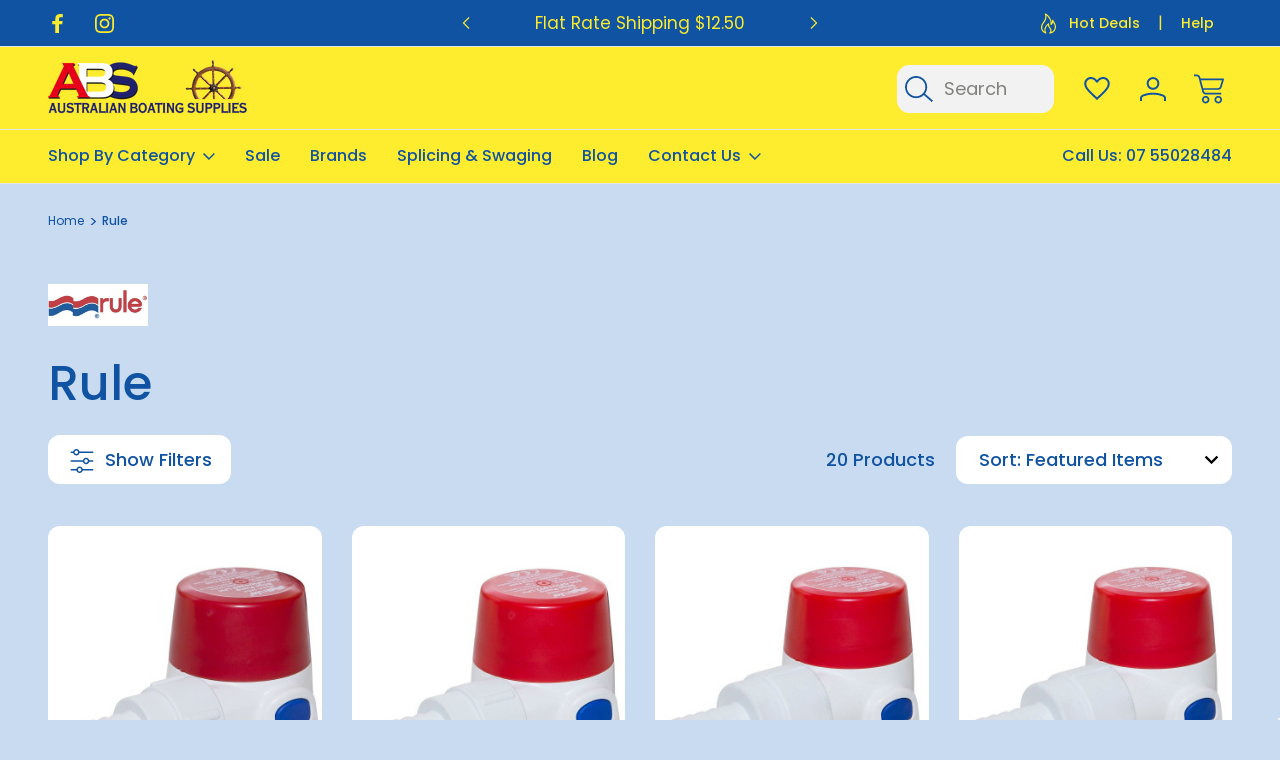

--- FILE ---
content_type: text/html; charset=UTF-8
request_url: https://austboating.com.au/brands/rule-bilge-pumps/
body_size: 55039
content:


<!DOCTYPE html>
<html class="no-js" lang="en">
    <head>
        <title>Rule Bilge Pumps I 12v and 24v I Submersible Pumps</title>
        <link rel="dns-prefetch preconnect" href="https://cdn11.bigcommerce.com/s-ynu3weex1g" crossorigin>
        <meta name="keywords" content="Rule Bilge Pumps"><meta name="description" content="The RULE brand builds on over 50years of operational excellence and application expertise. Manual &amp; Automatic Bilge Pumps | Shower Drain Pumps"><link rel='canonical' href='https://austboating.com.au/brands/rule-bilge-pumps/' /><meta name='platform' content='bigcommerce.stencil' />
        
                <link rel="next" href="/brands/rule-bilge-pumps/?page&#x3D;2">


        <link href="https://cdn11.bigcommerce.com/s-ynu3weex1g/product_images/ABSfavicon.ico?t&#x3D;1472731362" rel="shortcut icon">
        <meta name="viewport" content="width=device-width, initial-scale=1">

        <script nonce="">
            document.documentElement.className = document.documentElement.className.replace('no-js', 'js');
        </script>

        <script nonce="">
    function browserSupportsAllFeatures() {
        return window.Promise
            && window.fetch
            && window.URL
            && window.URLSearchParams
            && window.WeakMap
            // object-fit support
            && ('objectFit' in document.documentElement.style);
    }

    function loadScript(src) {
        var js = document.createElement('script');
        js.src = src;
        js.onerror = function () {
            console.error('Failed to load polyfill script ' + src);
        };
        document.head.appendChild(js);
    }

    if (!browserSupportsAllFeatures()) {
        loadScript('https://cdn11.bigcommerce.com/s-ynu3weex1g/stencil/84abcc90-cfe2-013e-38ec-0ebc33e90bd1/dist/theme-bundle.polyfills.js');
    }
</script>
        <script nonce="">window.consentManagerTranslations = `{"locale":"en","locales":{"consent_manager.data_collection_warning":"en","consent_manager.accept_all_cookies":"en","consent_manager.gdpr_settings":"en","consent_manager.data_collection_preferences":"en","consent_manager.manage_data_collection_preferences":"en","consent_manager.use_data_by_cookies":"en","consent_manager.data_categories_table":"en","consent_manager.allow":"en","consent_manager.accept":"en","consent_manager.deny":"en","consent_manager.dismiss":"en","consent_manager.reject_all":"en","consent_manager.category":"en","consent_manager.purpose":"en","consent_manager.functional_category":"en","consent_manager.functional_purpose":"en","consent_manager.analytics_category":"en","consent_manager.analytics_purpose":"en","consent_manager.targeting_category":"en","consent_manager.advertising_category":"en","consent_manager.advertising_purpose":"en","consent_manager.essential_category":"en","consent_manager.esential_purpose":"en","consent_manager.yes":"en","consent_manager.no":"en","consent_manager.not_available":"en","consent_manager.cancel":"en","consent_manager.save":"en","consent_manager.back_to_preferences":"en","consent_manager.close_without_changes":"en","consent_manager.unsaved_changes":"en","consent_manager.by_using":"en","consent_manager.agree_on_data_collection":"en","consent_manager.change_preferences":"en","consent_manager.cancel_dialog_title":"en","consent_manager.privacy_policy":"en","consent_manager.allow_category_tracking":"en","consent_manager.disallow_category_tracking":"en"},"translations":{"consent_manager.data_collection_warning":"We use cookies (and other similar technologies) to collect data to improve your shopping experience.","consent_manager.accept_all_cookies":"Accept All Cookies","consent_manager.gdpr_settings":"Settings","consent_manager.data_collection_preferences":"Website Data Collection Preferences","consent_manager.manage_data_collection_preferences":"Manage Website Data Collection Preferences","consent_manager.use_data_by_cookies":" uses data collected by cookies and JavaScript libraries to improve your shopping experience.","consent_manager.data_categories_table":"The table below outlines how we use this data by category. To opt out of a category of data collection, select 'No' and save your preferences.","consent_manager.allow":"Allow","consent_manager.accept":"Accept","consent_manager.deny":"Deny","consent_manager.dismiss":"Dismiss","consent_manager.reject_all":"Reject all","consent_manager.category":"Category","consent_manager.purpose":"Purpose","consent_manager.functional_category":"Functional","consent_manager.functional_purpose":"Enables enhanced functionality, such as videos and live chat. If you do not allow these, then some or all of these functions may not work properly.","consent_manager.analytics_category":"Analytics","consent_manager.analytics_purpose":"Provide statistical information on site usage, e.g., web analytics so we can improve this website over time.","consent_manager.targeting_category":"Targeting","consent_manager.advertising_category":"Advertising","consent_manager.advertising_purpose":"Used to create profiles or personalize content to enhance your shopping experience.","consent_manager.essential_category":"Essential","consent_manager.esential_purpose":"Essential for the site and any requested services to work, but do not perform any additional or secondary function.","consent_manager.yes":"Yes","consent_manager.no":"No","consent_manager.not_available":"N/A","consent_manager.cancel":"Cancel","consent_manager.save":"Save","consent_manager.back_to_preferences":"Back to Preferences","consent_manager.close_without_changes":"You have unsaved changes to your data collection preferences. Are you sure you want to close without saving?","consent_manager.unsaved_changes":"You have unsaved changes","consent_manager.by_using":"By using our website, you're agreeing to our","consent_manager.agree_on_data_collection":"By using our website, you're agreeing to the collection of data as described in our ","consent_manager.change_preferences":"You can change your preferences at any time","consent_manager.cancel_dialog_title":"Are you sure you want to cancel?","consent_manager.privacy_policy":"Privacy Policy","consent_manager.allow_category_tracking":"Allow [CATEGORY_NAME] tracking","consent_manager.disallow_category_tracking":"Disallow [CATEGORY_NAME] tracking"}}`;</script>

        <script nonce="">
            window.lazySizesConfig = window.lazySizesConfig || {};
            window.lazySizesConfig.loadMode = 1;
        </script>
        
        <link rel="preconnect" href="https://fonts.googleapis.com">
        <link rel="preconnect" href="https://fonts.gstatic.com" crossorigin>
        <link href="https://fonts.googleapis.com/css2?family=Inter:ital,opsz,wght@0,14..32,100..900;1,14..32,100..900&family=Roboto:ital,wght@0,100;0,300;0,400;0,500;0,700;0,900;1,100;1,300;1,400;1,500;1,700;1,900&family=Montserrat:ital,wght@0,100..900;1,100..900&family=Poppins:ital,wght@0,100;0,200;0,300;0,400;0,500;0,600;0,700;0,800;0,900;1,100;1,200;1,300;1,400;1,500;1,600;1,700;1,800;1,900&family=Teko:wght@300..700&display=swap" rel="stylesheet">  
         <link rel="stylesheet" href="https://cdnjs.cloudflare.com/ajax/libs/fancybox/3.5.7/jquery.fancybox.min.css"/>
        <link rel="stylesheet" href="https://cdn.jsdelivr.net/npm/@fancyapps/ui@5.0/dist/fancybox.css" />

        <script src="https://cdnjs.cloudflare.com/ajax/libs/jquery/3.7.1/jquery.min.js"></script>
        <script nonce="" async src="https://cdn11.bigcommerce.com/s-ynu3weex1g/stencil/84abcc90-cfe2-013e-38ec-0ebc33e90bd1/dist/theme-bundle.head_async.js"></script>
        <script nonce="" async src="https://cdn11.bigcommerce.com/s-ynu3weex1g/stencil/84abcc90-cfe2-013e-38ec-0ebc33e90bd1/dist/theme-bundle.font.js"></script>
        <script src="https://cdn11.bigcommerce.com/s-ynu3weex1g/stencil/84abcc90-cfe2-013e-38ec-0ebc33e90bd1/js/theme/cavio/fancybox.js"></script>

        <script src="https://cdn.jsdelivr.net/npm/@fancyapps/ui@5.0/dist/fancybox/fancybox.umd.js"></script>
        <script src="https://cdnjs.cloudflare.com/ajax/libs/fancybox/3.5.7/jquery.fancybox.min.js"></script>
        <script src="https://cdnjs.cloudflare.com/ajax/libs/slick-carousel/1.8.1/slick.js"></script>
        <script src="https://cdnjs.cloudflare.com/ajax/libs/slick-carousel/1.8.1/slick.min.js"></script>

        <link data-stencil-stylesheet href="https://cdn11.bigcommerce.com/s-ynu3weex1g/stencil/84abcc90-cfe2-013e-38ec-0ebc33e90bd1/css/theme-f8813490-d17a-013e-b8f4-7e3236a52136.css" rel="stylesheet">

        <!-- Start Tracking Code for analytics_facebook -->

<script>
!function(f,b,e,v,n,t,s){if(f.fbq)return;n=f.fbq=function(){n.callMethod?n.callMethod.apply(n,arguments):n.queue.push(arguments)};if(!f._fbq)f._fbq=n;n.push=n;n.loaded=!0;n.version='2.0';n.queue=[];t=b.createElement(e);t.async=!0;t.src=v;s=b.getElementsByTagName(e)[0];s.parentNode.insertBefore(t,s)}(window,document,'script','https://connect.facebook.net/en_US/fbevents.js');

fbq('set', 'autoConfig', 'false', '438821704122879');
fbq('dataProcessingOptions', ['LDU'], 0, 0);
fbq('init', '438821704122879', {"external_id":"70859d4d-3cbc-4043-9868-39159ecc985e"});
fbq('set', 'agent', 'bigcommerce', '438821704122879');

function trackEvents() {
    var pathName = window.location.pathname;

    fbq('track', 'PageView', {}, "");

    // Search events start -- only fire if the shopper lands on the /search.php page
    if (pathName.indexOf('/search.php') === 0 && getUrlParameter('search_query')) {
        fbq('track', 'Search', {
            content_type: 'product_group',
            content_ids: [],
            search_string: getUrlParameter('search_query')
        });
    }
    // Search events end

    // Wishlist events start -- only fire if the shopper attempts to add an item to their wishlist
    if (pathName.indexOf('/wishlist.php') === 0 && getUrlParameter('added_product_id')) {
        fbq('track', 'AddToWishlist', {
            content_type: 'product_group',
            content_ids: []
        });
    }
    // Wishlist events end

    // Lead events start -- only fire if the shopper subscribes to newsletter
    if (pathName.indexOf('/subscribe.php') === 0 && getUrlParameter('result') === 'success') {
        fbq('track', 'Lead', {});
    }
    // Lead events end

    // Registration events start -- only fire if the shopper registers an account
    if (pathName.indexOf('/login.php') === 0 && getUrlParameter('action') === 'account_created') {
        fbq('track', 'CompleteRegistration', {}, "");
    }
    // Registration events end

    

    function getUrlParameter(name) {
        var cleanName = name.replace(/[\[]/, '\[').replace(/[\]]/, '\]');
        var regex = new RegExp('[\?&]' + cleanName + '=([^&#]*)');
        var results = regex.exec(window.location.search);
        return results === null ? '' : decodeURIComponent(results[1].replace(/\+/g, ' '));
    }
}

if (window.addEventListener) {
    window.addEventListener("load", trackEvents, false)
}
</script>
<noscript><img height="1" width="1" style="display:none" alt="null" src="https://www.facebook.com/tr?id=438821704122879&ev=PageView&noscript=1&a=plbigcommerce1.2&eid="/></noscript>

<!-- End Tracking Code for analytics_facebook -->


<script type="text/javascript" src="https://checkout-sdk.bigcommerce.com/v1/loader.js" defer ></script>
<script type="text/javascript">
var BCData = {};
</script>
<script id="wsa-rich-snippets-1-intro" nonce="">
/*
    Web Site Advantage: SEO Rich Snippets App 1 [2.58.63106]
    https://bigcommerce.websiteadvantage.com.au/rich-snippets/
    Copyright (C) 2019 - 2025 Web Site Advantage
*/
</script>
<script type="application/ld+json" id="wsa-rich-snippets-jsonld-graph" nonce="">{"@context":"https://schema.org","@graph":[{"isPartOf":{"@id":"https://austboating.com.au/#WebSite"},"publisher":{"@id":"https://austboating.com.au/#Business"},"@id":"https://austboating.com.au/brands/rule-bilge-pumps/#WebPage","url":"https://austboating.com.au/brands/rule-bilge-pumps/","name":"Rule","primaryImageOfPage":{"@type":"ImageObject","contentUrl":"https://cdn11.bigcommerce.com/s-ynu3weex1g/images/stencil/original/l/rule1_1599706244__08973.original.png" },"mainEntity":[{"@type":"Brand","@id":"https://austboating.com.au/brands/rule-bilge-pumps/#Brand","url":"https://austboating.com.au/brands/rule-bilge-pumps/","name":"Rule" }],"@type":"CollectionPage" },{"@id":"https://austboating.com.au/#WebSite","url":"https://austboating.com.au/","name":"Australian Boating Supplies","publisher":{"@id":"https://austboating.com.au/#Business"},"@type":"WebSite"},{"url":"https://austboating.com.au/","name":"Australian Boating Supplies","@type":"Organization","@id":"https://austboating.com.au/#Business"}] }</script>
<script data-cfasync="false" id="wsa-rich-snippets-javascript" nonce="">var webSiteAdvantage=webSiteAdvantage||{};webSiteAdvantage.momentnow='2026-01-17T15:03:57+00:00';function wsa_error(m){console.error('SEO Rich Snippets: '+m,arguments)};function wsa_tryCatch(m,f){try{f()}catch(e){wsa_error(m,e)}};webSiteAdvantage.richSnippetsApp=["ynu3weex1g","austboating.com.au",86,"ynu3weex1g",""];webSiteAdvantage.bcReviews=true;webSiteAdvantage.classyUnicode=webSiteAdvantage.classyUnicode||{};webSiteAdvantage.classyUnicode.options={querySelector:'.classyunicode,title,h1,h2,h3,h4,h5,.breadcrumb-label,.navPages-action,.footer-info-list,script[type="application/ld+json"]',processMetaTags:true};window.classySchemaOptions=window.classySchemaOptions||{};window.classySchemaOptions.scriptIdBase='wsa-rich-snippets-jsonld-classyschema-';window.classySchemaOptions.classNamePrefixes=["classyschema-","wsa-"];window.classySchemaOptions.customCssSelectors={"howto-name":"h1.page-heading"};webSiteAdvantage.classyCleanUp=webSiteAdvantage.classyCleanUp||{};webSiteAdvantage.classyCleanUp.options={removeMicrodata:true,removeJsonLd:true,removeDynamicJsonLd:false,removeJsonLdRegexExcludeIdPatterns:['^wsa-rich-snippets-.*$','reviewsWidgetProductSnippets'],removeJsonLdRegexExcludeClassPatterns:['^jdgm-.*$']};!function(d){var s=d.createElement('script');s.src='https://classyschema.org/2_15/faq_video_howto_unicode_cleanup.min.js';s.async=true;s.setAttribute('fetchpriority','high');d.getElementsByTagName('head')[0].appendChild(s)}(document);</script>
<script id="wsa-rich-snippets-meta-tags" nonce=""></script ><meta property="og:url" content="https://austboating.com.au/brands/rule-bilge-pumps/">
<meta property="og:type" content="website">
<meta property="og:title" content="Rule">    <meta property="og:image" content="https://cdn11.bigcommerce.com/s-ynu3weex1g/images/stencil/original/l/rule1_1599706244__08973.original.png">
<meta property="og:site_name" content="Australian Boating Supplies">
<meta name="twitter:card" content="summary">
</script>

<script data-cfasync="false" data-dd-sm-ignore="true" data-cookieconsent="ignore" id="wsa-tag-manager-tags" nonce="">
</script >

</script>
<script data-cfasync="false" data-dd-sm-ignore="true" data-cookieconsent="ignore" id="wsa-tag-manager-javascript-h-test" nonce="">!function(w,d){w.TagRocket=w.TagRocket||{};var T=w.TagRocket;T.teh=[];w.onerror=function(m,s,l,c,e){T.teh.push((l?(l+' '):'')+(c?(c+' '):'')+m+(m.colno?(':'+m.colno):'')+(s?(' '+s):''));};function a(s){var e=d.createElement('script'),h=d.getElementsByTagName('head')[0];e.appendChild(d.createTextNode(s));h.insertBefore(e,h.firstChild)}a('()=>{};window.arrowFunctions=1');a('async function a(){};window.asyncFunctions=1');var m=new Date().toISOString(),q='wsa-tag-manager-javascript-',z;T.tah=function(s){w.dataLayer=w.dataLayer||[];if(!w.gtag){w.gtag=function(){dataLayer.push(arguments)};gtag('js',new Date);t=d.createElement('script');t.async=!0;t.setAttribute('src','https://www.googletagmanager.com/gtag/js?id=G-7XTJM93TLW');d.head.appendChild(t)};if(!w.wsa_tre){gtag('config',"G-7XTJM93TLW",{groups:'TagRocketErrorTracking',send_page_view:false});;gtag('config',"G-5WT9HWL75D",{groups:'TagRocketErrorTracking',send_page_view:false});gtag('event','tag_rocket_error',{send_to:["G-5WT9HWL75D"],description:'Script Failure',app_version:'3.46.17',tag_rocket_version:'1.94',ua:navigator.userAgent});};w.wsa_tre=1;if(w.console)console.error('Tag Rocket (h): '+s,T.teh);T.teh.forEach(function(e){gtag('event','app_error',{send_to:'G-7XTJM93TLW',scope:s,description:s+' 3.46.17 h '+e,message:'h '+e,app_version:'3.46.17',automatic:1,tag_rocket_version:'1.94',pagedatetime:m,datetime:m,ua:navigator.userAgent,tags:"unknown",environment:'Production'})})};p=function(){if(!T.ts&&!d.getElementById(q+'second'))T.tah('Header Script Missing');else if(!T.tss)T.tah('Header Script Failure1');else if(!T.ts)T.tah('Header Script Failure2');if(!T.tm&&!d.getElementById(q+'main'))T.tah('Footer Script Missing');else if(!T.tm)T.tah('Footer Script Failure')};if(w.addEventListener)w.addEventListener('DOMContentLoaded',p);else w.attachEvent('onDOMContentLoaded',p)}(window,document)</script>
<script data-cfasync="false" data-dd-sm-ignore="true" data-cookieconsent="ignore" id="wsa-tag-manager-javascript-second" nonce="">
/*
    Web Site Advantage: Tag Rocket App Head [1.94.75482]
    https://bigcommerce.websiteadvantage.com.au/tag-rocket/
    Copyright (C) 2020 - 2025 Web Site Advantage
*/

!function(w,d){w.TagRocket=w.TagRocket||{};var T=w.TagRocket;T.tss=1;T.tags='gads|ga4';T.scc='US-OH';T.seu='false';w.dataLayer=w.dataLayer||[];T.gq=[];T.cI=function(){if(!w.gtag||!w.gtag.fake){w.gtag=function(){var _arguments=arguments;if(_arguments.length&&_arguments[0]=='consent')dataLayer.push(_arguments);else T.gq.push(_arguments)};w.gtag.fake=!0;}};T.cI();T.l='';var eet=new Date,eei=0,eer=0,eea='G-7XTJM93TLW';T.ecq=[];T.ec=function(){if(T.consent.analytics)gtag.apply(null,arguments);else T.ecq.push(arguments)};T.a=function(s,e,c,o){try{if(!eei){eei=1;if(!w.gtag||w.gtag.fake){w.gtag=function(){dataLayer.push(arguments)}}T.ec('config',eea,{groups:'TagRocketErrorTracking',send_page_view:false})}if(!eer){eer=1;T.ct=c;if(w.console)console.error('Tag Rocket: '+s+': '+e,o||'');T.ct=1;var z = e?e.substring(0,255):'-missing-';T.ec('event','app_error',{send_to:eea,scope:s,description:s+' 3.46.17 '+z,message:z,app_version:'3.46.17',automatic:1,tag_rocket_version:'1.94',pagedatetime:eet.toISOString(),datetime:new Date().toISOString(),ua:navigator.userAgent,tags:T.tags,timesinceload:new Date-eet,environment:'Production'});eer=0}}catch(x){try{T.ec('event','app_error',{send_to:eea,scope:'AppErrorError',description:'3.46.17 '+x,message:''+x,app_version:'3.46.17',tag_rocket_version:'1.94',pagedatetime:eet.toISOString(),datetime:new Date().toISOString(),ua:navigator.userAgent,tags:T.tags,timesinceload:new Date-eet,environment:'Production'});}catch(y){}}};T.eq=T.eq||[];if(w.addEventListener){w.addEventListener('error',function(){T.ef.apply(T,arguments)},{passive:!0,capture:!0});}else if(w.attachEvent){w.attachEvent('onerror',function(){T.ef.apply(T,arguments)});}if(!T.ef){T.ef=function(){T.eq.push(arguments)}};if(!T.cf){T.cq=T.cq||[];T.cf=function(){T.cq.push(arguments)};if(w.console){T.ce=console.error;console.error=function(){T.ce.apply(console,arguments);T.cf.apply(T,arguments)}}};try{T.dq='NewPromotionsAdded';T.dI=[];T.dJ=0;T.ch=function(){T.dH(function(a){a.forEach(function(b){T.e(b.addedNodes,function(c){if(T.bi(c,T.bc)=='promotion'&&T.bh(c,'found')){T.dI.push(c)}T.e(T.dF(c,"["+T.bc+"='promotion']"),function(e){if(T.bh(e,'found')){T.dI.push(e)}})})});if(T.aT(T.dI)&&!T.dJ){T.y(function(){T.dJ=T.bj(function(){T.dJ=0;T.f(T.dq,{elements:T.dI});T.dI=[];},100,'New Promotions Added')})}});};T.dB=[];T.dC=0;T.dD=function(a){T.e(a,function(b){if(T.bi(b,T.bc)=='list'&&T.dE(b)&&T.bh(b,'found')){T.dB.push(b)}T.e(T.dF(b,"["+T.bc+"='list']"),function(c){if(T.dE(c)&&T.bh(c,'found')){T.dB.push(c)}})})};T.dG=function(){T.y(function(){if(T.aT(T.dB)){if(T.dC)T.dx(T.dC);T.dC=T.bj(function(){T.f(T.cJ,{elements:T.dB});T.dB=[];T.dC=0},500,'New Products Added')}})};T.cg=function(e){T.dH(function(f){f.forEach(function(g){T.dD(g.addedNodes);});T.dG();},e||d.body)};T.cJ='NewProductsAdded';T.cu='UserDataUpdated';T.dF=function(a,b){if(!a.querySelectorAll)return[];var c=a.querySelectorAll(b);if(Array.from)return Array.from(c);else return c};T.bb=function(a){return T.dF(d,a)};T.dE=function(a){var b=T.bi(a,T.bd);return b&&!isNaN(parseInt(b,10))};T.N=function(a){return typeof a!=='undefined'&&a!==null};T.u=function(a){return a===0||(T.N(a)&&a!==''&&!isNaN(a))};T.dP=function(a){var b=String.fromCodePoint;if(b){return b(a)}return ''};T.dO=function(a,b,c){var e=[].slice.call(a).map(function(f){if(c||typeof(f)==='function')return f;try{return T.cU(f)}catch(g){if(Array.isArray(f)){return [].concat(f)}else return f}});if(T.aT(e)){e[0]=T.dP(b)+' %cTag Rocket: %c'+e[0];e.splice(1,0,'color:none;');e.splice(1,0,'color:#28a300;')}return e};T.bS=function(){if(w.console)console.warn.apply(console,T.dO(arguments,0x1F6A8,1))};T.cs=function(){if(w.console)console.error.apply(console,T.dO(arguments,0x26A0,1))};T.ae=function(a,b){return a.sort(function(c,e){return e.price*e.quantity-c.price*c.quantity}).slice(0,b)};T.cB=function(a,b,c,e){var f,g=function(h){if(h>=T.aT(a))c&&c();else T.bj(function(){T.t('SB95',function(){f=b(a[h],h);if(typeof f!=='undefined')c&&c(f);else g(h+1)},1)},0,'Yield '+h+' '+e);};g(0)};T.e=function(a,b){var c,e,f=T.aT(a);if(a&&f)for(c=0;c<f;c++){e=b(a[c],c);if(typeof e!=='undefined')return e}};T.cR=function(a,b){if(a&&T.aT(a))for(var c=0;c<T.aT(a);c++){if(a[c]===b)return true}};T.dL=function(a,b,c){a.setAttribute(b,c)};T.p=function(a,b,c){if(T.N(c)&&c!=='')a[b]=c};T.ca=function(a,b){if(!b||!a)return a;var c=b.split('.'),e=a[c.shift()];return T.ca(e,c.join('.'))};T.t=function(a,b,c,e){try{c&&b.apply(this,e)}catch(f){T.a(a,''+f,1,f)}};T.bl=function(a,b,c,e){var f=function(){T.t.call(this,'SB24',c,1,arguments)};if(b==T.Q&&d.readyState!="loading"){T.bj(f,0,T.Q)}else{e=e||{};if(!T.N(e.passive)){e.passive=!0;}a.addEventListener&&a.addEventListener(b,f,e)|| a.attachEvent&&a.attachEvent('on'+b,f)}};T.P=function(a,b){T.bl(w,a,function(a){if(!b.done){b.done=1;b(a)}},{once:!0})};T.bM=function(a,b){try{return JSON.stringify(a,b)}catch(c){throw ''+T.bM.caller+' '+c}};T.bP=function(a){return a&&JSON.parse(a)};T.cU=function(a){return T.bP(T.bM(a))};T.cX=function(a){return T.bM(a)=='{}'};T.S=function(a){var b=Object(a),c,e,f,g=arguments;for(c=1;c<g.length;c++){e=g[c];if(e!=null){for(f in e){if(Object.prototype.hasOwnProperty.call(e,f))b[f]=e[f];}}}return b;};T.aT=function(a){return a.length};T.bo=function(a){try{if(!localStorage||T.dN)return !1;return localStorage.removeItem(a)}catch(b){T.a('SB63','Incognito Safari has blocked localStorage. This stops us tracking things like add to cart events',1,b);T.dN=!0}};T.bm=function(a){try{if(!localStorage||T.dN)return !1;return localStorage.getItem(a)}catch(b){T.a('SB61','Incognito Safari has blocked localStorage. This stops us tracking things like add to cart events',1,b);T.dN=!0}};T.bn=function(a,b){try{if(!localStorage||T.dN)return !1;localStorage.setItem(a,b)}catch(c){T.a('SB60','Incognito Safari has blocked localStorage. This stops us tracking things like add to cart events',1,c);T.dN=!0}};T.ao=function(a){var b=d.cookie.match(new RegExp('(^| )'+a+'=([^;]+)')),c=b&&unescape(b[2])||'';return c=='deleted'?'':c};T.K=function(a){var b=w.performance;return b&&b.getEntriesByType&&b.getEntriesByType(a)};T.J=function(){var a=navigator;return a.connection||a.mozConnection||a.webkitConnection};T.H=function(a,b,c){return (a||'').replace(b,c||'')};T.ar=function(a){return (a||'').trim().toLowerCase()};T.aW=function(a){return T.H(T.H(T.ar(a),/([^a-z0-9 _])/g),/ +/g,'_')};T.L=function(a,b){b=b||255;if(!a)return '(missing)';a=T.H((''+a).trim(),/ *(\r\n|\n|\r) */gm,' ');if(T.aT(a)<=b)return a;return a.substring(0,b-3)+'...'};T.cv=function(a,b){var c='',e='';switch(b){case 'AU':c='0011';e='61';break;case 'US':case 'CA':c='011';e='1';break;case 'GB':c='011';e='44';break;case 'IT':c='00';e='39';break;}a=T.H(a,/[^\d+]+/g);if(c)a=T.H(a,new RegExp('^'+c),'+');if(a[0]!='+'&&e){a='+'+T.H(e+a,/^0/);}return a};T.bk=function(a,b){return a.hasAttribute(b)};T.bi=function(a,b){if(a.getAttribute)return T.L(a.getAttribute(b))};T.bh=function(a,b){var c='data-tagrocket-'+b;if(T.bk(a,c))return 0;T.dL(a,c,'1');return 1};T.bt=function(a,b,c,e){var f=setInterval(function(){T.t(a,function(){try{c()}catch(g){if(b)clearInterval(f);throw g}},1)},e);return f};T.cc=function(a,b,c,e){if(a)T.dx(a);return T.bj(b,c,e)};T.dx=function(a){clearTimeout(a)};T.bj=function(a,b,c){return setTimeout(a,b,'Tag Rocket '+(c||''))};T.bA=function(a,b,c){T.db('query getCartMetafields{site{cart{metafields(namespace:"bc_storefront" keys:["'+b+'"]){edges{node{entityId}}}}}}',function(e,f){T.t('SB82',function(){if(e>0){var g='createCartMetafield',h='',i=T.ca(f,'data.site.cart.metafields.edges');if (i&&i.length){g='updateCartMetafield';h=' metafieldEntityId:'+i[0].node.entityId}T.db('mutation '+g+'{cart{'+g+'(input:{cartEntityId:"'+a+'" data:{key:"'+b+'" value:"'+T.bM(c).replace(/"/g,'\\"')+'"}'+h+'}){metafield{id entityId key value}errors{...on Error{message}}}}}',function(e,j){T.t('SB83',function(){if(e>0){}},1)})}},1)})};T.dM=function(a){T.cl.appendChild(a)};T.dK=function(a,b,c){b=b||{};if(b.onvisible&&d.hidden){T.P('visibilitychange',function(){T.dK(a,b,c)});return};var e=d.createElement(a),f;if(b.id&&d.getElementById(b.id))return;for(var g in b){T.dL(e,g,b[g])}e.onload=e.onreadystatechange=function(){f=e.readyState;if(!f||f=='loaded'||f=='complete'){if(c)c();c=null}};T.dM(e);return e};T.aQ=function(a,b,c){b=b||{};b.src=a;if(!T.N(b.async))b.async=!0;if(T.co)b.nonce=T.co;if(!T.N(b.onvisible))b.onvisible=!0;if(T.pageType!='orderconfirmation'||T.b.updated){T.dK('script',b,c)}else{T.o(T.cu,function(){T.dK('script',b,c)})}};T.di=function(a){if(T.bk(a,'data-list-name'))return T.bi(a,'data-list-name');if(a.parentElement)return T.di(a.parentElement)};T.M=function(){var a=d.querySelector('head meta[name="description"]');if(a)return T.bi(a,'content');};T.cr=function(a){var b=w.location.href.match(new RegExp('[?&]'+a+'=([^&]*)'));return decodeURIComponent(b&&b[1]||'')};T.dH=function(a,b,c){if(w.MutationObserver)T.P(T.Q,function(){c=c||{childList:!0,subtree:!0};b=b||d.body;if(!b)throw 'no target';new MutationObserver(a).observe(b,c)})};T.dq='NewPromotionsAdded';T.dI=[];T.dJ=0;T.ch=function(){T.dH(function(a){a.forEach(function(b){T.e(b.addedNodes,function(c){if(T.bi(c,T.bc)=='promotion'&&T.bh(c,'found')){T.dI.push(c)}T.e(T.dF(c,"["+T.bc+"='promotion']"),function(e){if(T.bh(e,'found')){T.dI.push(e)}})})});if(T.aT(T.dI)&&!T.dJ){T.y(function(){T.dJ=T.bj(function(){T.dJ=0;T.f(T.dq,{elements:T.dI});T.dI=[];},100,'New Promotions Added')})}});};T.dB=[];T.dC=0;T.dD=function(a){T.e(a,function(b){if(T.bi(b,T.bc)=='list'&&T.dE(b)&&T.bh(b,'found')){T.dB.push(b)}T.e(T.dF(b,"["+T.bc+"='list']"),function(c){if(T.dE(c)&&T.bh(c,'found')){T.dB.push(c)}})})};T.dG=function(){T.y(function(){if(T.aT(T.dB)){if(T.dC)T.dx(T.dC);T.dC=T.bj(function(){T.f(T.cJ,{elements:T.dB});T.dB=[];T.dC=0},500,'New Products Added')}})};T.cg=function(e){T.dH(function(f){f.forEach(function(g){T.dD(g.addedNodes);});T.dG();},e||d.body)};T.cJ='NewProductsAdded';T.as='PromotionsVisible';T.dp=function(a){T.aZ(T.as,a)};T.aX=function(a,b){var c,e=[];T.e(a.infos||a.items||a,function(f){c=f.product||f;if(!c.completed){e.push(c);}});if (T.aT(e)&&T.cr('showHidden')!='true'){T.a('SB55e',''+T.aT(e)+' incomplete products on '+b+' '+e[0].productId+' '+e[0].name,1,e);}};T.dl=function(a,b){var c="["+T.bc+"='list']["+T.bd+"='"+a+"']";if(b)c="[data-list-name='"+T.H(b,/['"\\]/g,'\\$&')+"'] "+c;return d.querySelector(c)};T.k='ProductsVisible';T.dn=function(a,b){if(T.aY||T.bZ)a.search=T.aY||T.bZ;T.aX(a,T.k);T.cF(T.k,a,b)};T.dy=function(a){T.t('SB19b',function(){var b,c={},e;T.e(a,function(f){if(!f.seen){f.seen=1;b=f.callback.name+f.id;if(!c[b])c[b]=[];c[b].push(f)}});for(var g in c){e=c[g][0];e.callback({infos:c[g],list:e.list})}},1)};T.dA=0;T.dz=[];T.dt=function(a){a.visibleTime=0;var b,c=new IntersectionObserver(function(e){if(e[0].isIntersecting){a.lastVisible=new Date;a.trigger='visible';b=T.bj(function(){c.disconnect();T.dz.push(a);if(T.dA)return;T.dA=T.bj(function(){T.dA=0;if(T.aT(T.dz)){T.dy(T.dz);T.dz=[];}},1000,'Visible Ticking')},2000-a.visibleTime,'On First Visible')}else{if(b)T.dx(b);if(a.lastVisible){a.visibleTime+=new Date-a.lastVisible;a.lastVisible=0}}},{threshold:[0.5]});c.observe(a.e)};T.dv=[];T.dw=0;T.du=function(a){T.dv.push(a)};T.ci=function(){T.t('SB18',function(){var b,c,e=0,f=1,g=function(a){if(a.seen)return false;if(a.e&&a.e.getBoundingClientRect){try{b=a.e.getBoundingClientRect()}catch(h){}if(b){return b.top>-b.height/2&&b.left>-b.width/2&&b.bottom-b.height/2<=(w.innerHeight||d.documentElement.clientHeight)&&b.right-b.width/2<=(w.innerWidth||d.documentElement.clientWidth)}}return a.percent<T.dw},i=function(j,k){if(!k&&c)return;T.dx(c);c=T.bj(function(){c=0;T.t('SB18a',function(){l()},1)},j,'Scroll Tick '+k)} ,l=function(){var m=[],n=1,o,p,q,r=d.body,s=d.documentElement;q=w.pageYOffset,p=w.innerHeight;if(r&&r.scrollHeight){if(f==1)f=r.scrollHeight;if(s.clientHeight)n=s.clientHeight;if(q&&p)n=q+p;}o=n/f;if(o>T.dw){T.dw=o;e=n;T.t('SB18b',function(){T.e(T.dv,function(a){a.trigger='scroll '+o;if(g(a)&&T.aT(m)<=5)m.push(a)});if(T.aT(m)){T.dy(m);i(5500,1)}},1);}};T.bl(d,'scroll',function(){i(1000,0);});T.P('load',function(){l()})},1);};T.do=function(a){if(a.e&&('IntersectionObserver' in window)){T.dt(a)}else{T.du(a)}};T.ds=function(a,b,c,e){if(!w._bcCsrfProtectionPatched&&e<10){T.bj(function(){T.ds(a,b,c,e+1)},100,'XMLHttpRequest Wait '+e)}else{var f=new XMLHttpRequest();e=e||1;f.onreadystatechange=function(){if(this.readyState==4){if(this.status!=200){if(e<12){T.bj(function(){T.ds(a,b,c,e+1)},1000,'XMLHttpRequest Retry '+e)}else{T.a('SB36','Request Failed after '+e+' attempts : '+a+' '+this.status,1,f);b(0,this.status)}}else{b(1,f.responseText?T.bP(f.responseText):'-missing-')}}};f.open(c?'POST':'GET',a,true);f.withCredentials=true;f.setRequestHeader('Content-type','application/json');if(c){f.setRequestHeader('Authorization','Bearer '+T.cp);f.send(T.bM({query:c}))}else{f.send()}}};T.dr=function(a,b,c,e){if(w.location.href.indexOf('googleusercontent.com')>0){c(0,'googleusercontent.com')}else{e=e||1;b=b||{};if(!w._bcCsrfProtectionPatched&&e<10){T.bj(function(){T.dr(a,b,c,e+1)},100,'Fetch Wait '+e)}else{w.fetch(a,b).then(function(f){if(f.ok){f.text().then(function(g){var h;try{h=T.bP(g)}catch(i){throw 'JSON parse error '+i+' '+a}try{c(h?1:0,h||'-empty-')}catch(i){throw 'onComplete error '+i+' '+a}})}else{if(e<12){T.bj(function(){T.dr(a,b,c,e+1)},1000*e,'Fetch '+e)}else{T.a('SB30','Fetch '+e+' Last Fail '+a+' '+f.status,1,f);try{c(0,f.status)}catch(i){T.a('SB30b','Fetch '+a+' onComplete '+(j.message||j),1,j)}}}}).catch(function(j){if(!j.message||!j.message.match(/^(cancel|annul|brochen|NetworkError when|Failed to fetch|취소됨)/)){if(e<12){T.bj(function(){T.dr(a,b,c,e+1)},1000,'Fetch Error '+e+1)}else{T.a('SB29','Fetch '+e+' Last Error '+a+' '+(j.message||j),1,j);c(0,j.message||j)}}else c(-1,j.message||j)})}}};T.db=function(a,b){var c='/graphql';if(w.fetch){T.dr(c,{method:'POST',credentials:'same-origin',headers:{'Content-Type':'application/json',Authorization:'Bearer '+T.cp},body:T.bM({query:a})},b)}else{T.ds(c,b,a)}};T.bx=function(a,b){if(w.fetch){T.dr(a,{credentials:'include'},b)}else{T.ds(a,b)}};T.bg=function(){T.o(T.dq,function(a){T.be(T.bf(a.elements))})};T.be=function(a){T.e(a,function(b){if(!b.e)b.e=d.querySelector("["+T.bc+"='promotion']["+T.bd+"='"+b.id+"']");var c=b.location=='top'?0.1:0.9;if(b.e){if(T.bh(b.e,'registered')){T.do({se: T.dm,id:'',e:b.e,promotion:b,percent:c,callback:T.dp});T.bl(b.e,'click',function(){T.aZ(T.au,b)})}}else{T.do({se: T.dm,id:'',e:b.e,promotion:b,percent:c,callback:T.dp})}})};T.au='PromotionClicked';T.dk=0;T.aV=function(a,b){T.dk++;T.e(a.items,function(c,e){if(!b||T.cR(b,c)){c.e=c.e||T.dl(c.productId,a.listName);var f={se: T.dm,id:T.dk,e:c.e,product:c,list:a};if(c.e){if(T.bh(c.e,'registered')){f.callback=T.dn;f.percent=e/T.aT(a.items);T.do(f);T.bl(c.e,'click',function(){if(!f.seen)T.dn({infos:[f],list:a});T.aZ(T.Z,f);})}}else{f.callback=T.dn;f.percent=e/T.aT(a.items);T.do(f);}}})};T.Z='ProductClicked';T.bf=function(a){var b,c,e,f,g=[];if(!a)a=T.bb("["+T.bc+"='promotion']["+T.bd+"]");T.e(a,function(h){b=T.bi(h,T.bd);c=T.bi(h,'data-name');e=T.bi(h,'data-position');f={e:h};if(b)f.id=parseInt(b,10);if(c)f.name=c;if(e)f.location=e;g.push(f)});return g};T.ba=function(a){var b,c,e=[],f=T.dh(e,a);if(T.aT(e)){T.aU({reason:'List',items:e},function(g){for(b in f){c=f[b];if(T.cj)c.category=T.cj;T.aV(c,g.items)}})}};T.dg=[];T.dh=function(a,b){var c,e,f,g,h,i={},j,k,l,m,n,o,p=['{','blogid','pageid','categoryid','ssib'],q='data-tagrocket-searchprovider';T.e(b,function(r){j=T.di(r)||'Page: '+T.ck;c=j.split(':')[0].trim();m=j;if(m.indexOf(':')>-1)m=m.split(':')[1].trim();i[j]=i[j]||{id:T.aW(j),type:c,listName:j,name:m,items:[]};n=T.dg[j]||0;f=T.bi(r,T.bd);e=T.bi(r,'data-product-price');l=T.bi(r,'data-product-category');g=T.bi(r,'data-name');h=T.bi(r,'data-product-brand');o=T.bi(r,'data-position');k={e:r,index:n};if(f)k.productId=parseInt(f,10);if(isNaN(k.productId)){if(!T.dj&&f&&p.some&&p.some(function(m){f.indexOf(m)!=0})){T.dj=1;T.a('SB43','Page contains invalid '+T.bd+' value: '+f,1,r)}}else{T.bh(r,'found');if(T.u(e))k.price=parseFloat(e);if(l)k.category={path:l,breadcrumbs:[l]};if(T.bk(r,q))k.searchprovider=T.bi(r,q);if(T.h)k.currency=T.h;if(!isNaN(o))k.index=parseInt(o,10)-1;T.dg[j]=n+1;a.push(k);i[j].items.push(k)}});return i};T.bL=function(a){var b='(unknown)';if(a&&a.nodeName){b=T.ar(a.nodeName);if(b=='body')return 'html>body';if(b=='head')return 'html>head';if(a.id)return b+'#'+a.id;if(a.className&&T.aT(a.className))b+='.'+a.className.split(/[ ,]+/).join('.');if(a.parentElement)b=T.bL(a.parentElement)+'>'+b;return b}};T.r=function(a,b){if(isNaN(a))return a;if(!b)b=0;var c=Math.pow(10,b),e=Number.EPSILON||2.220446049250313e-16;return Math.round((a+e)*c)/c};T.df='GetValue';T.getProductId=function(a,b,c,e,f){if(c.type=='giftCertificate')return c.type;var g=(c.isVariant&&f?f:e);if(g.length<1)return;return T.H(T.H(T.H(T.H(T.H(T.H(T.H(T.H(T.H(T.H(T.H((T.e(g.split('||'),function(h){if((h.indexOf('[[psku]]')<0||c.productSku)&&(h.indexOf('[[pmpn]]')<0||c.productMpn)&&(h.indexOf('[[pupc]]')<0||c.productUpc)&&(h.indexOf('[[pgtin]]')<0||c.productGtin)&&(h.indexOf('[[vname]]')<0||c.variantName)&&(h.indexOf('[[vid]]')<0||c.variantId)&&(h.indexOf('[[vsku]]')<0||c.variantSku)&&(h.indexOf('[[vmpn]]')<0||c.variantMpn)&&(h.indexOf('[[vupc]]')<0||c.variantUpc)&&(h.indexOf('[[vgtin]]')<0||c.variantGtin))return h})||'[[pid]]'),/\[\[pid\]\]/ig,c.productId),/\[\[pmpn\]\]/ig,c.productMpn),/\[\[pupc\]\]/ig,c.productUpc),/\[\[pgtin\]\]/ig,c.productGtin),/\[\[psku\]\]/ig,c.productSku),/\[\[vname\]\]/ig,c.variantName),/\[\[vid\]\]/ig,c.variantId),/\[\[vsku\]\]/ig,c.variantSku),/\[\[vmpn\]\]/ig,c.variantMpn),/\[\[vupc\]\]/ig,c.variantUpc),/\[\[vgtin\]\]/ig,c.variantGtin)};T.bE=function(a){T.b.updated=!0;try{var b=a.billingAddress;T.p(b,'phone',T.cv(b.phone,b.countryCode));T.p(T.b,'email',T.ar(b.email));T.p(T.b,'phone',b.phone);T.p(T.b,'first_name',b.firstName);T.p(T.b,'last_name',b.lastName);T.p(T.b,'street',b.address1);T.p(T.b,'city',b.city);T.p(T.b,'state',b.stateOrProvince);T.p(T.b,'postal_code',b.postalCode);T.p(T.b,'country_code',b.countryCode);if(b.address2)T.b.street=(T.b.street?T.b.street+', ':'')+b.address2;}catch(c){T.a('SB56','Failed to update user data',1,c);}T.aZ(T.cu,T.b);};T.cu='UserDataUpdated';T.dc=function(a,b){if(a.variants.edges){return T.e(a.variants.edges,function(c){if(c.node.entityId==b)return c.node})}};T.dd=function(a){var b='',c;T.e(a.options.edges,function(e,f){c=e.node;if(f)b+=', ';b+=c.displayName+':';T.e(c.values.edges,function(g){b+=' '+g.node.label})});return b};T.cZ='ProductDataGathered';T.da='CartDataGathered';T.aU=function(a,b){T.t('SB26c',function(){var c=a.cart,e,f,g,h,i=[],j=[],k=T.cr('showHidden')=='true',l=function(i){a.requests++;var m=i.slice(0,25),n=j.filter(function(o){return T.cR(m,o.p)&&!T.cR(n,o.v)}).map(function(o){return o.v});f='query Products{site{';if(h){f+='id:product(entityId:'+e[0].productId+'){entityId sku mpn upc gtin} product(sku:'+T.bM(h)+'){'}else{f+='products(first:25 entityIds:'+T.bM(m)+'){edges{node{'}f+='entityId sku name path defaultImage {url (width: 1000)}mpn upc gtin brand {name} categories{edges{node{name entityId breadcrumbs(depth:10 first:50){edges{node{name}}}}}}';if(c&&T.aT(n)){if(T.aT(n)>250)T.a('SB26','Can only get 250 variants. There are '+T.aT(n),1,n);f+='variants(first:250 entityIds:'+T.bM(n.slice(0,250))+'){edges{node{entityId mpn upc gtin options(first:50){edges{node{displayName values(first:50){edges{node{label}}}}}}}}}';}f+='twoVariants:variants(first:2){edges{node{entityId sku}}}';if(!h)f+='}}';f+='}}}';T.db(f,function(p,q){T.t('SB32',function(){if(p>0){if(q.errors&&T.aT(q.errors))throw 'graphql '+q.errors[0].message;T.e(e,function(o){var r,s,t,u,v,x,y,z,aa,ab,ac,ad;if(h){x=T.ca(q,'data.site.product');y=T.ca(q,'data.site.id.sku');z=T.ca(q,'data.site.id.mpn');aa=T.ca(q,'data.site.id.upc');ab=T.ca(q,'data.site.id.gtin');delete o.productSku}else{ac=T.ca(q,'data.site.products.edges');if(!ac)T.a('SB32x',T.bM(q),1,q);x=T.e(ac,function(ae){if(!ae||!ae.node)T.a('SB32z',T.bM(q),1,q);if(ae&&ae.node&&ae.node.entityId==o.productId)return ae.node});if(x)y=x.sku}if(x){o.completed=!0;var af,ag=[],ah=o.sku,ai=x.name,aj=x.path,ak=x.defaultImage,al=x.mpn,am=x.upc,an=x.gtin,ao=x.brand,ap=o.variantId;ah=ah||h;if(y)o.productSku=y;if(ah&&y!=ah)o.variantSku=ah;if(ai)o.name=ai;if(ak){o.defaultImage=ak;if(ak.url)ak.data=T.H(ak.url,'/1000w/','/{:size}/')};if(aj)o.url=T.cm+aj;if(h){if(z)o.productMpn=z;else delete o.productMpn;if(aa)o.productUpc=aa;else delete o.productUpc;if(ab)o.productGtin=ab;else delete o.productGtin;if(al&&z!=al)o.variantMpn=al;if(am&&aa!=am)o.variantUpc=am;if(an&&ab!=an)o.variantGtin=an;}else{if(al)o.productMpn=al;if(am)o.productUpc=am;if(an)o.productGtin=an;}if(ao&&ao.name)o.brand=ao.name;if(ap&&c){ad=T.dc(x,ap);if(ad){if(ad.options)o.variantName=T.dd(ad);if(ad.mpn)o.variantMpn=ad.mpn;if(ad.upc)o.variantUpc=ad.upc;if(ad.gtin)o.variantGtin=ad.gtin}else{T.a('SB27','Failed to get extra variant information for variant: '+ap,1,x);o.variantName='(id='+ap+')'}};o.isVariant=(ah&&(!y||y!=ah))==!0;v=T.ca(x,'twoVariants.edges');if(T.aT(v)>0){af=v[0].node;if(!o.isVariant)o.hasVariants=T.aT(v)>1||!(o.productSku==af.sku||af.sku=='');if(T.aT(v)<2&&!o.variantId)o.variantId=af.entityId};o.categories=ag;t=T.ca(x,'categories.edges');T.e(t,function(aq){if(!aq||!aq.node){T.a('SB32c',T.bM(t),1,t)}else{s={id:aq.node.entityId,name:aq.node.name,breadcrumbs:[]};ag.push(s);u=T.ca(aq,'node.breadcrumbs.edges');if(!u){T.a('SB32b',T.bM(t),1,t)}else{T.e(u,function(ar){s.breadcrumbs.push(ar.node.name);});s.path=s.breadcrumbs.join("/");if(!r||r.id>s.id)r=s}}});o.category=r}})}else{if(T.pageType!='orderconfirmation'&&p==0)T.a(a.reason,'Failed to get extra information for '+T.aT(m)+',ok='+p+',status='+q,1,m)}if(T.aT(i)>25){l(i.slice(25))}else{if(p>0&&!c&&w.location.href.indexOf('translate.goog')<0){var as=[];T.e(e,function(o){if(!o.completed)as.push(o)});if(T.aT(as)&&!k){if(g)T.a('SB55d','Could not get extra product data for URL sku '+g,1,{issues:as,items:e});else if(h)T.a('SB55a','Could not get extra product data for sku '+h,1,{issues:as,items:e});else T.a('SB55b',a.reason+' '+a.requests+' Could not get extra product data for '+T.aT(as)+' out of '+T.aT(e)+' items. '+as[0].productId,1,{issues:as,items:e});T.a('SB55c',T.bM(q),1,q)}}if(a.reason==T.q&&T.aT(e)&&!e[0].variantId&&T.de)e[0].variantId=T.de;b(a)}},1)})};if(a.reason==T.q){g=T.cr('sku');h=a.items[0].sku||g;}if(c){c.items=[];var at=c.lineItems;if(at)T.e([].concat(at.physicalItems,at.digitalItems,at.giftCertificates),function(au){if(c.currency&&c.currency.code)au.currency=c.currency.code;if(!T.u(au.price))au.price=au.salePrice;if(!T.u(au.price))au.price=au.list_price;if(au.type=='giftCertificate'){au.price=au.amount;au.productId='giftCertificate';au.quantity=1;au.isTaxable=au.taxable;au.completed=!0}if(au&&!au.parentId)c.items.push(au)});else{T.a('SB26b','Missing lineItems '+a.reason+' '+T.bM(a.response||c),1,c);return}}e=a.items||c.items;a.items=e;if(c)c.items=e;T.products=T.products||[];T.products.push(e);var av=0;if(c){if(T.h&&!c.currency)c.currency={code:T.h};var aw,ax=c.baseAmount,ay=c.cartAmount,az=c.coupons;if(ax&&ay)c.totalDiscount=ax-ay;if(az)c.couponCodes=az.map(function(ba){return ba.code}).join(', ')}T.e(e,function(o){var bb=o.discountAmount,bc=o.couponAmount;if(!o.productId&&o.product_id)o.productId=o.product_id;if(!o.variantId&&o.variant_id)o.variantId=o.variant_id;aw=0;if(bb)aw+=bb;if(bc){aw+=bc;if(c&&c.couponCodes)o.couponCodes=c.couponCodes}if(aw){o.totalDiscount=aw;av+=aw}if(o.type!='giftCertificate'&&o.productId&&!T.cR(i,o.productId))i.push(o.productId);if(o.variantId)j.push({p:o.productId,v:o.variantId});});if(c&&c.orderAmount)c.totalDiscount=(c.discountAmount||0)+av;if(!T.aT(i)){T.y(function(){b(a)})}else{a.requests=0;l(i);}},1)};T.t('SB33',function(){var a=T.ca(w,'prototype'),b=T.ca(a,'send'),c=T.ca(a,'open'),e=w.fetch;if(!T.xe){if(c){a.open=function(f,g){this.rurl=g;return c.apply(this,arguments)}}if(b&&b.apply){a.send=function(){var h=this;T.bl(h,'readystatechange',function(){if(h.readyState==4&&(h.status>399||h.status==0)){T.xe(h)}});return b.apply(this,arguments)}}}T.xq=T.xq||[];T.xe=function(i){T.xq.push(i)};if(!T.fe){if(e&&e.apply){w.fetch=function(g){/*This detects fetch errors.Please look up the stack for the real cause of the error*/return e.apply(this,arguments).then(function(j){if(j.status>399)T.fe({type:'status',url:j.url,message:j.status});return j}).catch(function(k){T.fe({type:T.ax,url:g.url||g,message:k.stack||k.message||k});throw k})}}}T.fq=T.fq||[];T.fe=function(l){T.fq.push(l)};},1);T.cd=function(){var a=0,b=0;T.aC='XMLHttpRequestResponseError';T.o(T.aC,function(a){var b=a.responseURL||a.rurl,c=a.status,e='XMLHttpRequest Response '+c,f=e+': '+b;if(b&&b.indexOf('/g/collect')>0)T.aD=1;if(b&&(b.indexOf('/api/storefront/carts/')>0||b.indexOf('/customer/current.jwt')>0)){}else{T.T(T.ax,{description:T.L(f),error_type:'network',error_message:T.L(e),error_filename:T.L(b),fatal:false})}},'GF30',1&&!T.aD);T.xe=function(c){a++;if(T.cl){T.cl.dataset.xhrErrors=a;T.cl.dataset.xhrErrorsInfo=(T.cl.dataset.xhrErrorsInfo||'')+' '+(c.responseURL||c.rurl)+' '+c.status+' '+c.statusText+' '+c.readyState;};if(d.visibilityState!='hidden'&&a<6)T.aZ(T.aC,c)};if(T.xq){T.e(T.xq,function(c){T.xe(c)})}T.aE='FetchResponseError';T.o(T.aE,function(a){var b='Fetch Response '+d.visibilityState+' '+a.message;T.T(T.ax,{description:T.L(b+': '+a.url),error_type:'network',error_message:T.L(b),error_filename:T.L(a.url),fatal:false})},'GF34',1);T.fe=function(e){if(T.cl){T.cl.dataset.fetchErrors=b;T.cl.dataset.fetchErrorsInfo=(T.cl.dataset.fetchErrorsInfo||'')+' '+e.url+' '+T.L(e.message,30);};if(!(e.type==T.ax&&d.visibilityState=='hidden')){b++;if(b<6)T.aZ(T.aE,e)}};if(T.fq){T.e(T.fq,function(e){T.fe(e)})}};T.aS=function(){return T.bb("["+T.bc+"]["+T.bd+"]").length>0};T.by=function(a){if(!localStorage)return;T.y(function(){var b,c,e,f=T.bP(T.bm('wsa-c'))||{version:'n/a'},g,h,i={};T.bH=0;T.e(a.items,function(j){var k=j.productSku,l=j.variantName,m=j.brand,n=j.sku,o=j.quantity;if(T.bH<3){b='id.'+j.id+'.p'+j.productId;if(j.variantId)b+='.v'+j.variantId;c={productId:j.productId,quantity:o,price:j.price,name:j.name,category:j.category};if(k)c.productSku=k;if(l)c.variantName=l;if(m)c.brand=m;if(n)c.sku=n;e=o;h=f[b];if(h)e-=h.quantity;e&&T.bG(e,j,a);i[b]=c}f[b]=null});i.version='1.0';T.bn('wsa-c',T.bM(i));for(g in f){h=f[g];h&&h.quantity&&T.bG(-h.quantity,h,a)}});};T.bl(w,'visibilitychange',function(){if(T.aT(T.dz)){T.dy(T.dz);T.dz=[]}});T.cw=[];T.o=function(a,b,c,e){if(!a){T.a('On event missing event text: '+c,'');return};if(!c)c=a;if(T.aT(arguments)<4)e=!0;if(!a||(!e&&e!=false)||!c||!b){T.a('OnEvent bad data',a,b,c,e)}T.cw.push({r:new RegExp(a),c:b,s:c,p:e})};T.cx=[];T.on=function(a,b){if(!a)T.a('On event missing eventRegexText');if(!b)T.a('On event missing callback');T.cx.push({r:new RegExp(a),c:b,s:'C'+T.aT(T.cx),p:!0})};T.cy=function(f,g,h){T.e(f,function(i){if(i.r.test(g))T.t(i.s,i.c,i.p,[h,g])})};T.cz=function(f,g,h){T.e(f,function(i){if(i.r.test(g))T.t(i.s,i.c,i.p,[h,g])})};T.cA=function(f,g,h,b){T.cB(f.filter(function(i){return i.r.test(g)}),function(i){T.t(i.s,i.c,i.p,[h,g])},b,g)};T.cC=function(g,h){T.cy(T.cx,g,h);if(!h.cancelBuiltInEvents)T.cy(T.cw,g,h);return h};T.cD=function(g,h,b){T.cA(T.cx,g,h,function(){if(!h.cancelBuiltInEvents)T.cA(T.cw,g,h,function(){b&&b(h)});else{b&&b(h)}});};T.cE=function(g,h){T.cz(T.cx,g,h);if(!h.cancelBuiltInEvents)T.cz(T.cw,g,h);return h};T.f=function(g,h){h.cancelBuiltInEvents=!1;return T.cC(g,h)};T.aZ=function(g,h){T.y(function(){T.f(g,h)})};T.cF=function(g,h,b){h.cancelBuiltInEvents=!1;T.cD(g,h,function(j){b&&b(j)})};T.cG=function(g,h){h.cancelBuiltInEvents=!1;return T.cE(g,h)};T.aH=function(g,h){h.cancel=!1;T.cC(g,h);return !h.cancel};T.cH=function(g,h){h.cancel=!1;T.cE(g,h);return !h.cancel};T.b={};T.userData=T.b;T.userDataUpdated=function(){T.aZ(T.cu,T.b)};T.cj='';T.app={a:'3.46.17',v:'1.94.75482',d:'2025/07/28 03:20'};T.h='AUD';T.ah='AUD';T.ck="Rule Bilge Pumps I 12v and 24v I Submersible Pumps";T.cl=d.getElementsByTagName('head')[0];T.bc='data-event-type';T.bd='data-entity-id';T.Q='DOMContentLoaded';T.ax='exception';T.instantLoad='';T.dataTagEnabled='false';T.pageType='brand';T.cm='https://austboating.com.au';T.cn=false;T.co="";T.d='allow_enhanced_conversions';T.cp="eyJ0eXAiOiJKV1QiLCJhbGciOiJFUzI1NiJ9.eyJjaWQiOlsxXSwiY29ycyI6WyJodHRwczovL2F1c3Rib2F0aW5nLmNvbS5hdSJdLCJlYXQiOjE3Njg4MjYxOTYsImlhdCI6MTc2ODY1MzM5NiwiaXNzIjoiQkMiLCJzaWQiOjEwMDc3OTc0LCJzdWIiOiJCQyIsInN1Yl90eXBlIjowLCJ0b2tlbl90eXBlIjoxfQ.WTQVFIHfPeNzUeJvNxP7UAON6SlU6q7cXZcw-5XXs0q1ONg8VLsSeeL7GE2UQwxw6H2LqC2fbqwR8niov2h1kQ";T.aY=T.cr('search_query');if(!T.aY)T.aY=T.cr('search_query_adv');if(T.aY)T.pageType=T.pageType+'_search';T.O=T.N(d.hidden)?''+d.hidden:'unknown';T.E=function(){if(T.aR){if(!w.gtag.real){w.gtag=function(){try{if(TextEncoder){var s=new TextEncoder().encode(T.bM(a)).byteLength;if(s>16000)T.a('GT5','Gtag Payload Too Large g t s'+s,1,arguments)}}catch(b){}dataLayer.push(arguments)};w.gtag.real=!0;T.e(T.gq,function(c){gtag.apply(null,c)});T.gq=[];}}else{T.cI();}};T.o(T.k,function(a){var b=[];T.e(a.infos,function(c){b.push(T.m({id:T.n(c.product)}))});T.j(a.search?'view_search_results':'view_item_list',{items:b})},'GA4',1);T.o(T.k,function(a){var b=[],c=a.list,e=c.listName,f={items:b},g;T.p(f,'currency',T.h);T.e(a.infos,function(h){g=T.aa(h.product,(h.e?'element':'stencil')+' '+h.trigger+' '+(h.product.searchprovider?h.product.searchprovider:''));if(g)b.push(g)});if(c.category&&c.type!=c.category)e=c.type+': '+c.category;T.T('view_item_list',T.ab(f,e,c.id))},'GF3d',1);T.o(T.as,function(a){T.e(a.infos,function(b){T.at('view_promotion',b.promotion)})},'GF40',1);T.o(T.Z,function(a){var b=T.aa(a.product),c={items:[b]};T.p(c,'currency',T.h);if(b)T.T('select_item',T.ab(c,a.list.listName,a.list.id))},'GF3c',1);T.o(T.au,function(a){T.at('select_promotion',a)},'GF41',1);T.o(T.cJ,function(a){T.ba(a.elements)});T.cK='consent';T.cL='default';T.cM='update';T.cN='denied';T.cO='granted';T.G='ConsentChanged';T.z={gtagConsentModeV2:'basic',consentSource:'bc',bcEnabled:T.cn,enabled:T.cn};T.consent=T.z;T.gtmConsent=function(a,b){T.cP(b||'gtm',a)};T.t('SB7',function(){var a,b,c=function(a){var e=(!d.referrer||d.referrer.indexOf('/manage/page-builder/')<0)&&d.location.href.indexOf('shogun.page/previews')<0;T.aJ=T.cQ=T.F=e;T.z.analytics=T.aJ;T.z.functional=T.cQ;T.z.targetingAdvertising=T.F;};a=T.ao('bc_consent');c(a);T.bt('SB7b',1,function(){b=T.ao('bc_consent');if(a!=b){a=b;c(b);T.f(T.G,T.z)}},500)},1);T.cS='ConsentEstablished';T.P(T.Q,function(){T.z.established='bc';T.cT=!0;T.cF(T.cS,T.z)});T.y=function(a){if(T.cT)a();else T.o(T.cS,a)};T.t('SB18',function(){T.cP=function(a,b){var c,e,f=T.cU({o:b,c:T.z}),g=T.z.trLast;if(g&&!T.z.errorSent&&(g.ad_storage!=b.ad_storage||g.analytics_storage!=b.analytics_storage||g.functionality_storage!=b.functionality_storage)){T.z.errorSent=!0;if(w.initGA4&&T.z.bcEnabled){c='SB94';e='The BigCommerce GA4 feature may be causing consent issues. We suggest you switch to using Tag Rocket GA4'}else{c='SB91';e='[US-OH] external Consent Mode '+a+" command detected while Tag Rocket is set to using the BC Banner. Possibly because BigCommerce's BODL GA4 solution is enabled."}if(T.bm('wsa-cme'))T.bS(e,f);else T.a(c,e,1,f);T.bn('wsa-cme','-')}}},1);T.cV=!0;T.cW=function(){var a=w.google_tag_data,b=T.cL,c=a&&a.ics&&a.ics.entries,e={},f,g;if(c){for(f in c){g=c[f];if(T.N(g.update)){e[f]=g.update?T.cO:T.cN;b=T.cM}else if(T.N(g.default))e[f]=g.default?T.cO:T.cN}if(!T.cX(e)){a=T.z.googleTagData;if(!a||T.bM(e)!=T.bM(a)||(b==T.cM&&T.cV)){T.cV=!1;T.z.googleTagData=T.cU(e);T.cP('google_tag_data_'+b,e)}}}};T.bt('SB81',0,T.cW,500);T.t('SB15',function(){var a,b=w.dataLayer,c=b.push,e=b.unshift,f=function(g,h){if(g.length>2&&g[0]==T.cK)T.cP('dl_'+g[1]+'_'+h,g[2])};for(a=0;a<b.length;a++){f(b[a],'before')};b.push=function(){var i=[].slice.call(arguments,0);c.apply(b,i);i.forEach(function(j){f(j,'push')})};b.unshift=function(){var i=[].slice.call(arguments,0);e.apply(b,i);i.forEach(function(j){f(j,'unshift')})}},1);T.init=function(){T.cs('The Tag Rocket API needs to be enabled to use it. Global Tag Values > Settings.')};T.P(T.Q,function(){if(T.i)T.e(T.i,function(){T.init()});});T.D=[];T.g=function(){T.E();if(T.F)gtag.apply(null,arguments);else T.D.push(arguments)};T.o(T.G,function(){T.E();if(T.F){T.e(T.D,function(a){gtag.apply(null,a)});T.D=[]}});T.j=function(b,c,e){if(!c.send_to)c.send_to="AW-482531371";c['developer_id.dODEzZj']=true;T.y(function(){T.t('GA91',function(){var f=''+d.location;if(e)gtag('set','page_location',e);T.g('event',b,c);if(e)gtag('set','page_location',f)},1)})};T.aI=[];T.R=function(){T.E();if(T.aJ)gtag.apply(null,arguments);else T.aI.push(arguments)};T.o(T.G,function(){T.E();if(T.aJ){T.e(T.aI,function(a){gtag.apply(null,a)});T.aI=[]}});T.aK=0;T.aL=0;T.aM=!1;T.aN=[];T.aB=Date.now();T.T=function(b,c){try{if(!T.aM&&b!='page_view'){T.aN.push([b,c]);return;}if(b==T.ax){T.aL++;if(T.aL>15)return};c=T.S({},T.I,c);c.send_to="G-5WT9HWL75D";T.aK++;c['developer_id.dODEzZj']=true;if(!gtag)T.a('GF43',b+': No gtag',1,c);T.y(function(){T.t('GF91',function(){T.R('event',b,c)},1)});if(!T.aM&&b=='page_view'){T.aM=!0;T.e(T.aN,function(e){T.T(e[0],e[1])})}}catch(f){T.a('GF42',b+': '+f,1,f);throw f}};gtag('set','developer_id.dODEzZj',true);T.o(T.G,function(){T.z.trLast={analytics_storage:T.aJ?T.cO:T.cN,functionality_storage:T.cQ?T.cO:T.cN,ad_storage:T.F?T.cO:T.cN};T.E();gtag(T.cK,T.cM,T.z.trLast);dataLayer.push({event:'bc_consent_update'})});T.o(T.G,function(){if(T.aJ&&T.ecq){T.E();T.e(T.ecq,function(a){gtag.apply(null,a)});T.ecq=[]}});if(T.cn){T.z.trLast={functionality_storage:T.cQ?T.cO:T.cN,ad_storage:T.F?T.cO:T.cN,analytics_storage:T.aJ?T.cO:T.cN};gtag(T.cK,T.cL,T.z.trLast);};T.bo('wsa-cm');T.cY=function(){var a={address:{}},b=a.address;T.p(a,'email',T.b.email);T.p(a,'phone_number',T.b.phone);T.p(b,'first_name',T.b.first_name);T.p(b,'last_name',T.b.last_name);T.p(b,'street',T.b.street);T.p(b,'city',T.b.city);T.p(b,'region',T.b.state);T.p(b,'postal_code',T.b.postal_code);T.p(b,'country',T.b.country_code);if(T.cX(b))delete a.address;if(!T.cX(a))gtag('set','user_data',a)};T.o(T.cu,function(){T.cY()});T.cY();gtag('js',new Date);T.t('GA2',function(){var a={groups:["TagRocket","GoogleAds"]},b={page_type:T.pageType};T.p(b,'customer_group_name',T.b.customer_group_name);T.p(b,'customer_group_id',T.b.customer_group_id);a[T.d]=!0;T.p(a,'user_id',T.b.id);T.g('config',"AW-482531371",a);T.p(b,'currency_code',T.h);T.j('page_view',b);},1);T.t('GF1',function(){var a={},b={},c={send_page_view:false,groups:['TagRocket','GoogleAnalyticsFour']};T.I=a;var e={};T.p(e,'customer_id',T.b.id);T.p(e,'customer_group_name',T.b.customer_group_name);T.p(e,'customer_group_id',T.b.customer_group_id);T.p(e,'user_currency_code',T.h);gtag('set','user_properties',e);var f='deliveryType',g='',h=T.J(),i=T.K("resource"),j=T.K("navigation"),k=j&&j[0];b.meta_description=T.L(T.M());b.content_group=T.pageType;a.page_type=T.pageType;if(!w.arrowFunctions)g+='arrowFunctions ';if(!w.asyncFunctions)g+='asyncFunctions ';if(!w.fetch)g+='fetch ';if(!w.MutationObserver)g+='MutationObserver ';if(!w.addEventListener)g+='addEventListener ';b.missing_features=g.trim()||'(none)';if(i)a.early_hints=i.filter(function(l){return l.initiatorType=='early-hints'}).length;a.effective_connection_type=h&&h.effectiveType||'unknown';a.save_data=(h&&T.N(h.saveData))?''+h.saveData:'unknown';a.prerendered=T.N(d.prerendering)?''+d.prerendering:'not yet supported';a.delivery_type=k?(T.N(k[f])?k[f]||'normal':'not supported'):'unknown';a.initially_hidden=T.O;var m=d.documentElement,n=d.body;a.width=w.innerWidth||(m&&m.clientWidth);a.height=w.innerHeight||(m&&m.clientHeight);if(!a.width)T.P(T.Q,function(){a.width=n&&n.clientWidth;a.height=n&&n.clientHeight});T.p(a,'active_currency_code',T.h);T.p(a,'user_id',T.b.id);c[T.d]=!0;T.R('config',"G-5WT9HWL75D",T.S(c,a));b=T.S(b,a);T.T('page_view',b)},1);T.aO='https://www.googletagmanager.com/gtag/js?id=G-5WT9HWL75D';T.y(function(){});}catch(e){T.teh=T.teh||[];T.teh.push(e);if(T.a)T.a('HEAD',''+e,1,e);else if(T.tah)T.tah('Head Script ISSUE');}T.ts=1}(window,document)

</script>
<script id="wsa-rich-snippets-2-intro" nonce="">
/*
    Web Site Advantage: SEO Rich Snippets App 2 [2.58.63107]
    https://bigcommerce.websiteadvantage.com.au/rich-snippets/
    Copyright (C) 2019 - 2025 Web Site Advantage
*/
</script>
<script type="application/ld+json" id="wsa-rich-snippets-jsonld-product" nonce=""></script>

<script nonce="">
(function () {
    var xmlHttp = new XMLHttpRequest();

    xmlHttp.open('POST', 'https://bes.gcp.data.bigcommerce.com/nobot');
    xmlHttp.setRequestHeader('Content-Type', 'application/json');
    xmlHttp.send('{"store_id":"10077974","timezone_offset":"10.0","timestamp":"2026-01-17T15:03:56.54156400Z","visit_id":"7941644b-c29f-433f-bb0e-f742ebdf684f","channel_id":1}');
})();
</script>

        
            
        
            
        
        
        
        

    </head>
    <body class="   listing-page-body  brand--cavio natural-variant
      search-layout-two-active     image-reisze-container">
        <svg data-src="https://cdn11.bigcommerce.com/s-ynu3weex1g/stencil/84abcc90-cfe2-013e-38ec-0ebc33e90bd1/img/icon-sprite.svg" class="icons-svg-sprite"></svg>
        <header class="header header-logo-layout-left-stacked   shop--mega-menu-alternate  search-layout-two  active-sticky-header" role="banner">
    <div class="top-menu">
        <div class="container">
            <div class="top-menu-wrapper">
                <div class="social-icons-top">
                        <div class="navUser-item navUser-item--social">
                                <ul class="socialLinks socialLinks--alt">
                <li class="socialLinks-item">
                    <a class="icon icon--facebook"
                    href="https://www.facebook.com/Australian-Boating-Supplies-234129756617805/"
                    target="_blank"
                    rel="noopener"
                    title="Facebook"
                    >
                        <span class="aria-description--hidden">Facebook</span>
                        <svg>
                            <use href="#icon-facebook"/>
                        </svg>
                    </a>
                </li>
                <li class="socialLinks-item">
                    <a class="icon icon--instagram"
                    href="https://www.instagram.com/australianboatingsupplies/"
                    target="_blank"
                    rel="noopener"
                    title="Instagram"
                    >
                        <span class="aria-description--hidden">Instagram</span>
                        <svg>
                            <use href="#icon-instagram"/>
                        </svg>
                    </a>
                </li>
    </ul>
                        </div>
                </div>
                <div class="global-banner">
                        <div class="rotating-banner">
                                <p class="global-banner-text">Flat Rate Shipping $12.50</p>
                                <p class="global-banner-text">Flat Rate Priority Shipping $20.00</p>
                        </div>
                </div>                    
                <div class="top-menu-user">
                    <nav class="top-nav-user-section">
                        <ul>
                            <span style="display: none;" class="default-currency">AUD</span>
                            <a style="display: none;" class="navUser-action navUser-action--currencySelector has-dropdown"
                            href="#"
                            data-dropdown="currencySelection"
                            aria-controls="currencySelection"
                            aria-expanded="false"
                            data-active-currency-code="AUD"
                            >
                                AUD
                            </a>
                            <li class="has-content">
                                <a href="https://austboating.com.au/products/cat/clearance/"  class="navUser-action"> 
                                    <span class="navUser-custom-icon navUser--fire-icon"><svg><use xlink:href="#icon-cavio-fire" /></svg></span> Hot Deals</a>
                            </li>     
                            <li class="help-nav-menu has-content">
                                <button class="navUser-action"  data-dropdown="helpSelection" aria-controls="helpSelection" aria-expanded="false">Help</button>
                                <div class="help-info--storeinfo dropdown-menu" id="helpSelection" data-dropdown-content="" aria-hidden="true">
                                    <h3 class="help-info-heading">Help</h3>
                                    <ul class="help-info-list">
                                        <li>
                                            <span class="help-info-icons icon-cavio-faq"><svg><use xlink:href="#icon-cavio_FAQ"></use></svg></span>
                                            <a href="/faq/">FAQ’s   </a>
                                        </li>
                                        <li>
                                            <span class="help-info-icons icon-cavio-mail"><svg><use xlink:href="#icon-cavio_mail"></use></svg></span>
                                            <a href="mailto:info@austboating.com.au">Email Us</a>
                                        </li>
                                        <li>
                                            <span class="help-info-icons icon-cavio-smartphone"><svg><use xlink:href="#icon-cavio_smartphone"></use></svg></span>
                                            <a href="tel:07 55028484">Call us at 07 55028484</a>
                                        </li>
                                        <li>
                                            <span class="help-info-icons icon-cavio-returns"><svg><use xlink:href="#icon-cavio_returns"></use></svg></span>
                                            <a href="https://austboating.com.au/shipping-returns/">Shipping &amp; Returns</a>
                                        </li>
                                            <li>
                                                <span class="help-info-icons icon-cavio-locator"><svg><use xlink:href="#icon-cavio_locator"></use></svg></span>
                                                <address>C17 Gold Coast City Marina<br>
Waterway Drive<br>
Coomera  QLD 4209<br>
ABN: 46615017663</address>
                                            </li> 
                                    </ul>
                                </div>
                            </li>
                        </ul>
                    </nav>
                </div>                                
            </div>
        </div>
    </div>
    <div class="header-bottom">
        <a href="#" class="mobileMenu-toggle" data-mobile-menu-toggle="menu">
            <span class="mobileMenu-toggleIcon">Toggle menu</span>
        </a>        
            <div class="container">
                <div class="header-bottom-wrapper left-stacked-logo-search">
                    <nav class="navUser">
    <ul class="navUser-section navUser-section--alt">
        <li class="navUser-item">
            <a class="navUser-action navUser-item--compare"
               href="/compare"
               data-compare-nav
               aria-label="Compare Selected"
            >
                Compare Selected <span class="countPill countPill--positive countPill--alt"></span>
            </a>
        </li>
        <li class="navUser-item navUser-item--search">
                <button class="navUser-action navUser-action--quickSearch navUser-action--quicksearch-mobile">
                    <svg><use xlink:href="#icon-cavio_search"></use></svg>
                </button>
                <div class="dropdown search-popup-disable dropdown--quickSearch dropdown--quickSearch-menu is-open f-open-dropdown" id="quickSearch" aria-hidden="false" data-prevent-quick-search-close>
                    <div class="container">
    <div class="quick-search-buttons">
        <div class="recent-search-box quickResults-item">
            <div class="recent-history-title">
                <span class="quickResults-item-heading">Recent Searches</span>
                <span class="clear-all-recent">Clear</span>
            </div>
            <ul class="productGrid-search">
            </ul>
        </div>
        <div class="populer-search-box quickResults-item">
            <span class="quickResults-item-heading">Popular Searches</span>
            <ul class="productGrid-search">
                    <li>
                        <a href="/search.php?search_query&#x3D;Bilge Pump">Bilge Pump</a>
                        <span aria-hidden="true" class="delet-search">
                            <svg><use xlink:href="#icon-close"></use></svg>
                        </span>
                    </li>

                    <li>
                        <a href="/search.php?search_query&#x3D;Semco">Semco</a>
                        <span aria-hidden="true" class="delet-search">
                            <svg><use xlink:href="#icon-close"></use></svg>
                        </span>
                    </li>

                    <li>
                        <a href="/search.php?search_query&#x3D;k2r">K2r</a>
                        <span aria-hidden="true" class="delet-search">
                            <svg><use xlink:href="#icon-close"></use></svg>
                        </span>
                    </li>



            </ul>
        </div>        
    </div>
    <div class="search-box-cavio">
        <div class="search-label-box">
            <span class="search-cavio-label"> What can we help you find?</span>
                <div class="search-close-button">
                    <button class="modal-close layout-two-close"
                        type="button"
                        title="Close Search"
                    >
                        <span class="aria-description--search">Close Search</span>
                        <span aria-hidden="true" class="icon--search-close">
                            <svg><use xlink:href="#icon-close"></use></svg>
                        </span>
                    </button>
                </div>            

        </div>
        <form class="form" onsubmit="return false" data-url="/search.php" data-quick-search-form>
            <fieldset class="form-fieldset">
                <div class="form-field">
                    <label class="is-srOnly" for="nav-quick-search">Search</label>
                    <input class="form-input"
                           data-search-quick
                           name="nav-quick-search"
                           id="nav-quick-search"
                           data-error-message="Search field cannot be empty."
                           placeholder="Search"
                           autocomplete="off"
                    >
                    <svg class="cavio-input-icon"><use xlink:href="#icon-cavio_search"></use></svg>
                </div>
            </fieldset>
        </form>
        <div class="quick-search-result-wrapper">
        <section class="quickSearchResults desktop-search hide-pagination" data-bind="html: results"></section>
        </div>
        <p role="status"
           aria-live="polite"
           class="aria-description--hidden"
           data-search-aria-message-predefined-text="product results for"
        ></p>        
    </div>
    <section class="quickSearchResults mobile-search hide-pagination" data-bind="html: results"></section>
    <p role="status"
       aria-live="polite"
       class="aria-description--hidden"
       data-search-aria-message-predefined-text="product results for"
    ></p>
</div>
                </div>
        </li>
            <li class="navUser-item navUser-item--wishlist">
                <a class="navUser-action navUser-action--wishlist"
                   href="/wishlist.php"
                   aria-label="Wish Lists"
                >
                    <svg><use xlink:href="#icon-cavio_heart"></use></svg>
                </a>
            </li>
        <li class="navUser-item navUser-item--account">
            <a class="navUser-action navUser-action--account" data-dropdown="cart-preview-account-dropdown" 
               href="/login.php"
               aria-label="Sign In"
            >
                <svg><use xlink:href="#icon-cavio_profile"></use></svg>
            </a>            
            
            <div class="navUser-dropdown dropdown-menu navCavio-dropdown" id="cart-preview-account-dropdown" data-dropdown-content aria-hidden="true">
                <ul class="navUser-list">
                    <li class="navUser-item">
                        <a class="navUser-action"
                           href="/login.php"
                           aria-label="Sign In"
                        >
                            Sign In
                        </a>                        
                    </li>
                        <li class="navUser-item">
                            <a class="navUser-action"
                               href="/login.php?action&#x3D;create_account"
                               aria-label="Create Account"
                            >
                                Create Account
                            </a>
                        </li>
                </ul>
            </div>
            
        </li>
        <li class="navUser-item navUser-item--cart">
            <a class="navUser-action"
               data-cart-preview
               data-dropdown="cart-preview-dropdown"
               data-options="align:right"
               href="/cart.php"
               aria-label="Cart with 0 items"
            >
                <span class="navUser-item-cartLabel"><svg><use xlink:href="#icon-cavio_cart"></use></svg></span>
                <span class="countPill cart-quantity"></span>
            </a>

            <div class="dropdown-menu" id="cart-preview-dropdown" data-dropdown-content aria-hidden="true"></div>
        </li>
    </ul>
</nav>

                        <div class="header-logo header-logo--left-stacked">
                            <a href="https://austboating.com.au/" class="header-logo__link" data-header-logo-link>
        <div class="header-logo-image-container">
            <img class="header-logo-image"
                 src="https://cdn11.bigcommerce.com/s-ynu3weex1g/images/stencil/200x80/logo-new_1471392402__60208.original.png"
                 srcset="https://cdn11.bigcommerce.com/s-ynu3weex1g/images/stencil/200x80/logo-new_1471392402__60208.original.png"
                 alt="Australian Boating Supplies"
                 title="Australian Boating Supplies">
        </div>
</a>
                        </div>
                </div>
            </div>
            <div class="container left-stacked-navigation">
                <div class="header-bottom-wrapper">      
                <span class="mobile-menu-overlay"></span>
                    <div class="navPages-container" id="menu" data-menu>
                        
<nav class="navPages">
    <ul class="navPages-list navPages-list-depth-nav">
        <li class="navPages-item navPages-item-category">
            <a class="navPages-action has-subMenu"
               href="javascript:void(0)"
            >
                Shop by Category
                <i class="icon navPages-action-moreIcon top-links-icon" aria-hidden="true">
                    <svg><use href="#icon-cavio_expand-down" /></svg>
                </i>
            </a>            
                    <div class="navPage-subMenu navPage-subMenu-mega-menu" aria-hidden="true" tabindex="-1">
        <div class="shop-nav-top">
        <a href="javascript:void(0)" class="close-menu-cavio"><svg><use href="#icon-close"></use></svg>            
        </a>            
            <div class="shop-nav-title">
                <span>All Categories</span>
            </div>
                    <div class="create-account-top">
                        <a href="/login.php?action&#x3D;create_account">Create Account</a>
                        <span>|</span>
                        <a href="/login.php">Sign In</a>
                    </div>
        </div>
        <div class="nav-shop-mega-menu-wrapper">
            <ul class="navPage-subMenu-list">
                    <li class="navPage-subMenu-item aa">
                            <a class="navPage-subMenu-action navPages-action"
                               href="https://austboating.com.au/products/cat/clearance/"
                               aria-label="Clearance"
                            >
                                Clearance
                            </a>
                    </li>
                    <li class="navPage-subMenu-item aa">
                            <div class="nav-menu-title-wrapper">
                                <a class="navPage-subMenu-action navPages-action has-subMenu"
                                   href="https://austboating.com.au/products/cat/anchor/"
                                   aria-label="Anchor"
                                >
                                    <span class="nav-category-title">Anchor</span>
                                    <span class="collapsible-icon-wrapper"
                                        data-collapsible="navPages-41"
                                        data-collapsible-disabled-breakpoint="medium"
                                        data-collapsible-disabled-state="closed"
                                        data-collapsible-enabled-state="closed"
                                    > 
                                    <svg><use href="#icon-cavio_angle-right" /></svg>
                                    </span>
                                </a>
                                <span class="collapsible-icon-wrapper-cavio-mobile"> 
                                    <svg><use href="#icon-cavio_angle-right" /></svg>
                                </span>     
                            </div>
                            <div class="navPage-childList navPage-child-second-level" id="navPages-41">
                                <div class="category-level-title">
                                    <h3>Anchor</h3>
                                    <a href="https://austboating.com.au/products/cat/anchor/" class="button category-shop-button">Shop All</a>
                                </div>
                                <ul class="navPage-childList-list">
                                    <li class="navPage-childList-item navPage-second-child-item">
                                        <a class="navPage-childList-action navPage-second-level-action navPages-action"
                                           href="https://austboating.com.au/products/cat/anchor/chain-ropes/"
                                           aria-label="Chain &amp; Ropes"
                                        >
                                            Chain &amp; Ropes
                                        </a>
                                    </li>
                                    <li class="navPage-childList-item navPage-second-child-item">
                                        <a class="navPage-childList-action navPage-second-level-action navPages-action"
                                           href="https://austboating.com.au/products/cat/anchor/chain-links-swivels/"
                                           aria-label="Chain Links &amp; Swivels"
                                        >
                                            Chain Links &amp; Swivels
                                        </a>
                                    </li>
                                    <li class="navPage-childList-item navPage-second-child-item">
                                        <a class="navPage-childList-action navPage-second-level-action navPages-action"
                                           href="https://austboating.com.au/products/cat/anchor/chain-markers/"
                                           aria-label="Chain Markers"
                                        >
                                            Chain Markers
                                        </a>
                                    </li>
                                    <li class="navPage-childList-item navPage-second-child-item">
                                        <a class="navPage-childList-action navPage-second-level-action navPages-action"
                                           href="https://austboating.com.au/products/cat/anchor/mooring-buoys/"
                                           aria-label="Mooring Buoys"
                                        >
                                            Mooring Buoys
                                        </a>
                                    </li>
                                    <li class="navPage-childList-item navPage-second-child-item">
                                        <a class="navPage-childList-action navPage-second-level-action navPages-action"
                                           href="https://austboating.com.au/products/cat/anchor/plough-anchors/"
                                           aria-label="Plough Anchors"
                                        >
                                            Plough Anchors
                                        </a>
                                    </li>
                                    <li class="navPage-childList-item navPage-second-child-item">
                                        <a class="navPage-childList-action navPage-second-level-action navPages-action"
                                           href="https://austboating.com.au/products/cat/anchor/reef-anchors/"
                                           aria-label="Reef Anchors"
                                        >
                                            Reef Anchors
                                        </a>
                                    </li>
                                    <li class="navPage-childList-item navPage-second-child-item">
                                        <a class="navPage-childList-action navPage-second-level-action navPages-action"
                                           href="https://austboating.com.au/products/cat/anchor/sand-anchor/"
                                           aria-label="Sand Anchors"
                                        >
                                            Sand Anchors
                                        </a>
                                    </li>
                                </ul>
                            </div>
                    </li>
                    <li class="navPage-subMenu-item aa">
                            <a class="navPage-subMenu-action navPages-action"
                               href="https://austboating.com.au/products/cat/books/"
                               aria-label="Books"
                            >
                                Books
                            </a>
                    </li>
                    <li class="navPage-subMenu-item aa">
                            <div class="nav-menu-title-wrapper">
                                <a class="navPage-subMenu-action navPages-action has-subMenu"
                                   href="https://austboating.com.au/products/cat/cabin-hardware/"
                                   aria-label="Cabin Hardware"
                                >
                                    <span class="nav-category-title">Cabin Hardware</span>
                                    <span class="collapsible-icon-wrapper"
                                        data-collapsible="navPages-44"
                                        data-collapsible-disabled-breakpoint="medium"
                                        data-collapsible-disabled-state="closed"
                                        data-collapsible-enabled-state="closed"
                                    > 
                                    <svg><use href="#icon-cavio_angle-right" /></svg>
                                    </span>
                                </a>
                                <span class="collapsible-icon-wrapper-cavio-mobile"> 
                                    <svg><use href="#icon-cavio_angle-right" /></svg>
                                </span>     
                            </div>
                            <div class="navPage-childList navPage-child-second-level" id="navPages-44">
                                <div class="category-level-title">
                                    <h3>Cabin Hardware</h3>
                                    <a href="https://austboating.com.au/products/cat/cabin-hardware/" class="button category-shop-button">Shop All</a>
                                </div>
                                <ul class="navPage-childList-list">
                                    <li class="navPage-childList-item navPage-second-child-item">
                                        <a class="navPage-childList-action navPage-second-level-action navPages-action"
                                           href="https://austboating.com.au/products/cat/cabin-hardware/barometers/"
                                           aria-label="Barometers"
                                        >
                                            Barometers
                                        </a>
                                    </li>
                                    <li class="navPage-childList-item navPage-second-child-item">
                                        <a class="navPage-childList-action navPage-second-level-action navPages-action"
                                           href="https://austboating.com.au/products/cat/cabin-hardware/barrel-bolts/"
                                           aria-label="Barrel Bolts"
                                        >
                                            Barrel Bolts
                                        </a>
                                    </li>
                                    <li class="navPage-childList-item navPage-second-child-item">
                                        <a class="navPage-childList-action navPage-second-level-action navPages-action"
                                           href="https://austboating.com.au/products/cat/cabin-hardware/blinds/"
                                           aria-label="Blinds"
                                        >
                                            Blinds
                                        </a>
                                    </li>
                                    <li class="navPage-childList-item navPage-second-child-item">
                                        <a class="navPage-childList-action navPage-second-level-action navPages-action"
                                           href="https://austboating.com.au/products/cat/cabin-hardware/brackets/"
                                           aria-label="Brackets"
                                        >
                                            Brackets
                                        </a>
                                    </li>
                                    <li class="navPage-childList-item navPage-second-child-item">
                                        <a class="navPage-childList-action navPage-second-level-action navPages-action"
                                           href="https://austboating.com.au/products/cat/cabin-hardware/clocks/"
                                           aria-label="Clocks"
                                        >
                                            Clocks
                                        </a>
                                    </li>
                                    <li class="navPage-childList-item navPage-second-child-item">
                                        <a class="navPage-childList-action navPage-second-level-action navPages-action"
                                           href="https://austboating.com.au/products/cat/cabin-hardware/drink-holders/"
                                           aria-label="Drink Holders"
                                        >
                                            Drink Holders
                                        </a>
                                    </li>
                                    <li class="navPage-childList-item navPage-second-child-item">
                                        <a class="navPage-childList-action navPage-second-level-action navPages-action"
                                           href="https://austboating.com.au/products/cat/flush-pulls/"
                                           aria-label="Flush Pulls"
                                        >
                                            Flush Pulls
                                        </a>
                                    </li>
                                    <li class="navPage-childList-item navPage-second-child-item">
                                        <a class="navPage-childList-action navPage-second-level-action navPages-action"
                                           href="https://austboating.com.au/products/cat/cabin-hardware/handles/"
                                           aria-label="Handles"
                                        >
                                            Handles
                                        </a>
                                    </li>
                                    <li class="navPage-childList-item navPage-second-child-item">
                                        <a class="navPage-childList-action navPage-second-level-action navPages-action"
                                           href="https://austboating.com.au/products/cat/cabin-hardware/hinges/"
                                           aria-label="Hinges"
                                        >
                                            Hinges
                                        </a>
                                    </li>
                                    <li class="navPage-childList-item navPage-second-child-item">
                                        <a class="navPage-childList-action navPage-second-level-action navPages-action"
                                           href="https://austboating.com.au/products/cat/cabin-hardware/latches-catches/"
                                           aria-label="Latches &amp; Catches"
                                        >
                                            Latches &amp; Catches
                                        </a>
                                    </li>
                                    <li class="navPage-childList-item navPage-second-child-item">
                                        <a class="navPage-childList-action navPage-second-level-action navPages-action"
                                           href="https://austboating.com.au/products/cat/cabin-hardware/locks/"
                                           aria-label="Locks"
                                        >
                                            Locks
                                        </a>
                                    </li>
                                    <li class="navPage-childList-item navPage-second-child-item">
                                        <a class="navPage-childList-action navPage-second-level-action navPages-action"
                                           href="https://austboating.com.au/products/cat/cabin-hardware/pedestals/"
                                           aria-label="Pedestals"
                                        >
                                            Pedestals
                                        </a>
                                    </li>
                                    <li class="navPage-childList-item navPage-second-child-item">
                                        <a class="navPage-childList-action navPage-second-level-action navPages-action"
                                           href="https://austboating.com.au/products/cat/cabin-hardware/seats/"
                                           aria-label="Seats"
                                        >
                                            Seats
                                        </a>
                                    </li>
                                    <li class="navPage-childList-item navPage-second-child-item">
                                        <a class="navPage-childList-action navPage-second-level-action navPages-action"
                                           href="https://austboating.com.au/products/cat/cabin-hardware/storage/"
                                           aria-label="Storage"
                                        >
                                            Storage
                                        </a>
                                    </li>
                                    <li class="navPage-childList-item navPage-second-child-item">
                                        <a class="navPage-childList-action navPage-second-level-action navPages-action"
                                           href="https://austboating.com.au/products/cat/cabin-hardware/tables/"
                                           aria-label="Tables"
                                        >
                                            Tables
                                        </a>
                                    </li>
                                    <li class="navPage-childList-item navPage-second-child-item">
                                        <a class="navPage-childList-action navPage-second-level-action navPages-action"
                                           href="https://austboating.com.au/products/cat/cabin-hardware/vents-accessories/"
                                           aria-label="Ventilation"
                                        >
                                            Ventilation
                                        </a>
                                    </li>
                                </ul>
                            </div>
                    </li>
                    <li class="navPage-subMenu-item aa">
                            <div class="nav-menu-title-wrapper">
                                <a class="navPage-subMenu-action navPages-action has-subMenu"
                                   href="https://austboating.com.au/products/cat/cleaning-products/"
                                   aria-label="Cleaning Products"
                                >
                                    <span class="nav-category-title">Cleaning Products</span>
                                    <span class="collapsible-icon-wrapper"
                                        data-collapsible="navPages-206"
                                        data-collapsible-disabled-breakpoint="medium"
                                        data-collapsible-disabled-state="closed"
                                        data-collapsible-enabled-state="closed"
                                    > 
                                    <svg><use href="#icon-cavio_angle-right" /></svg>
                                    </span>
                                </a>
                                <span class="collapsible-icon-wrapper-cavio-mobile"> 
                                    <svg><use href="#icon-cavio_angle-right" /></svg>
                                </span>     
                            </div>
                            <div class="navPage-childList navPage-child-second-level" id="navPages-206">
                                <div class="category-level-title">
                                    <h3>Cleaning Products</h3>
                                    <a href="https://austboating.com.au/products/cat/cleaning-products/" class="button category-shop-button">Shop All</a>
                                </div>
                                <ul class="navPage-childList-list">
                                    <li class="navPage-childList-item navPage-second-child-item">
                                        <a class="navPage-childList-action navPage-second-level-action navPages-action"
                                           href="https://austboating.com.au/products/cat/cleaning/acids/"
                                           aria-label="Acids"
                                        >
                                            Acids
                                        </a>
                                    </li>
                                    <li class="navPage-childList-item navPage-second-child-item">
                                        <a class="navPage-childList-action navPage-second-level-action navPages-action"
                                           href="https://austboating.com.au/products/cat/cleaning/boat-wash/"
                                           aria-label="Boat Wash"
                                        >
                                            Boat Wash
                                        </a>
                                    </li>
                                    <li class="navPage-childList-item navPage-second-child-item">
                                        <a class="navPage-childList-action navPage-second-level-action navPages-action"
                                           href="https://austboating.com.au/products/cat/cleaning/brushes/"
                                           aria-label="Brushes"
                                        >
                                            Brushes
                                        </a>
                                    </li>
                                    <li class="navPage-childList-item navPage-second-child-item">
                                        <a class="navPage-childList-action navPage-second-level-action navPages-action"
                                           href="https://austboating.com.au/products/cat/cleaning/cleaning-equipment/"
                                           aria-label="Cleaning Equipment"
                                        >
                                            Cleaning Equipment
                                        </a>
                                    </li>
                                    <li class="navPage-childList-item navPage-second-child-item">
                                        <a class="navPage-childList-action navPage-second-level-action navPages-action"
                                           href="https://austboating.com.au/products/cat/cleaning/clears/"
                                           aria-label="Clears"
                                        >
                                            Clears
                                        </a>
                                    </li>
                                    <li class="navPage-childList-item navPage-second-child-item">
                                        <a class="navPage-childList-action navPage-second-level-action navPages-action"
                                           href="https://austboating.com.au/products/cat/cleaning/cloths-rags/"
                                           aria-label="Cloths &amp; Rags"
                                        >
                                            Cloths &amp; Rags
                                        </a>
                                    </li>
                                    <li class="navPage-childList-item navPage-second-child-item">
                                        <a class="navPage-childList-action navPage-second-level-action navPages-action"
                                           href="https://austboating.com.au/products/cat/cleaning/degreasers/"
                                           aria-label="Degreasers"
                                        >
                                            Degreasers
                                        </a>
                                    </li>
                                    <li class="navPage-childList-item navPage-second-child-item">
                                        <a class="navPage-childList-action navPage-second-level-action navPages-action"
                                           href="https://austboating.com.au/products/cat/cleaning/fabric/"
                                           aria-label="Fabric"
                                        >
                                            Fabric
                                        </a>
                                    </li>
                                    <li class="navPage-childList-item navPage-second-child-item">
                                        <a class="navPage-childList-action navPage-second-level-action navPages-action"
                                           href="https://austboating.com.au/products/cat/cleaning/general/"
                                           aria-label="General Cleaning"
                                        >
                                            General Cleaning
                                        </a>
                                    </li>
                                    <li class="navPage-childList-item navPage-second-child-item">
                                        <a class="navPage-childList-action navPage-second-level-action navPages-action"
                                           href="https://austboating.com.au/products/cat/cleaning/glass/"
                                           aria-label="Glass"
                                        >
                                            Glass
                                        </a>
                                    </li>
                                    <li class="navPage-childList-item navPage-second-child-item">
                                        <a class="navPage-childList-action navPage-second-level-action navPages-action"
                                           href="https://austboating.com.au/products/cat/cleaning/inflatables/"
                                           aria-label="Inflatables"
                                        >
                                            Inflatables
                                        </a>
                                    </li>
                                    <li class="navPage-childList-item navPage-second-child-item">
                                        <a class="navPage-childList-action navPage-second-level-action navPages-action"
                                           href="https://austboating.com.au/products/cat/cleaning/metal/"
                                           aria-label="Metal"
                                        >
                                            Metal
                                        </a>
                                    </li>
                                    <li class="navPage-childList-item navPage-second-child-item">
                                        <a class="navPage-childList-action navPage-second-level-action navPages-action"
                                           href="https://austboating.com.au/products/cat/cleaning/polishes/"
                                           aria-label="Polishes &amp; Waxes"
                                        >
                                            Polishes &amp; Waxes
                                        </a>
                                    </li>
                                    <li class="navPage-childList-item navPage-second-child-item">
                                        <a class="navPage-childList-action navPage-second-level-action navPages-action"
                                           href="https://austboating.com.au/products/cat/cleaning/teak-decks/"
                                           aria-label="Teak Decks"
                                        >
                                            Teak Decks
                                        </a>
                                    </li>
                                </ul>
                            </div>
                    </li>
                    <li class="navPage-subMenu-item aa">
                            <a class="navPage-subMenu-action navPages-action"
                               href="https://austboating.com.au/products/cat/clothing/"
                               aria-label="Clothing"
                            >
                                Clothing
                            </a>
                    </li>
                    <li class="navPage-subMenu-item aa">
                            <div class="nav-menu-title-wrapper">
                                <a class="navPage-subMenu-action navPages-action has-subMenu"
                                   href="https://austboating.com.au/products/cat/deck-hardware/"
                                   aria-label="Deck Hardware"
                                >
                                    <span class="nav-category-title">Deck Hardware</span>
                                    <span class="collapsible-icon-wrapper"
                                        data-collapsible="navPages-46"
                                        data-collapsible-disabled-breakpoint="medium"
                                        data-collapsible-disabled-state="closed"
                                        data-collapsible-enabled-state="closed"
                                    > 
                                    <svg><use href="#icon-cavio_angle-right" /></svg>
                                    </span>
                                </a>
                                <span class="collapsible-icon-wrapper-cavio-mobile"> 
                                    <svg><use href="#icon-cavio_angle-right" /></svg>
                                </span>     
                            </div>
                            <div class="navPage-childList navPage-child-second-level" id="navPages-46">
                                <div class="category-level-title">
                                    <h3>Deck Hardware</h3>
                                    <a href="https://austboating.com.au/products/cat/deck-hardware/" class="button category-shop-button">Shop All</a>
                                </div>
                                <ul class="navPage-childList-list">
                                    <li class="navPage-childList-item navPage-second-child-item">
                                        <a class="navPage-childList-action navPage-second-level-action navPages-action"
                                           href="https://austboating.com.au/products/cat/deck-hardware/biminis/"
                                           aria-label="Biminis"
                                        >
                                            Biminis
                                        </a>
                                    </li>
                                    <li class="navPage-childList-item navPage-second-child-item">
                                        <a class="navPage-childList-action navPage-second-level-action navPages-action"
                                           href="https://austboating.com.au/products/cat/deck-hardware/bow-rollers/"
                                           aria-label="Bow Rollers"
                                        >
                                            Bow Rollers
                                        </a>
                                    </li>
                                    <li class="navPage-childList-item navPage-second-child-item">
                                        <a class="navPage-childList-action navPage-second-level-action navPages-action"
                                           href="https://austboating.com.au/products/cat/deck-hardware/bungs-scuppers/"
                                           aria-label="Bungs &amp; Scuppers"
                                        >
                                            Bungs &amp; Scuppers
                                        </a>
                                    </li>
                                    <li class="navPage-childList-item navPage-second-child-item">
                                        <a class="navPage-childList-action navPage-second-level-action navPages-action"
                                           href="https://austboating.com.au/products/cat/deck-hardware/cleats/"
                                           aria-label="Cleats"
                                        >
                                            Cleats
                                        </a>
                                    </li>
                                    <li class="navPage-childList-item navPage-second-child-item">
                                        <a class="navPage-childList-action navPage-second-level-action navPages-action"
                                           href="https://austboating.com.au/products/cat/deck-hardware/deck-fills/"
                                           aria-label="Deck Fills"
                                        >
                                            Deck Fills
                                        </a>
                                    </li>
                                    <li class="navPage-childList-item navPage-second-child-item">
                                        <a class="navPage-childList-action navPage-second-level-action navPages-action"
                                           href="https://austboating.com.au/products/cat/deck-hardware/eye-bolts/"
                                           aria-label="Eye Bolts"
                                        >
                                            Eye Bolts
                                        </a>
                                    </li>
                                    <li class="navPage-childList-item navPage-second-child-item">
                                        <a class="navPage-childList-action navPage-second-level-action navPages-action"
                                           href="https://austboating.com.au/products/cat/deck-hardware/fairleads/"
                                           aria-label="Fairleads"
                                        >
                                            Fairleads
                                        </a>
                                    </li>
                                    <li class="navPage-childList-item navPage-second-child-item">
                                        <a class="navPage-childList-action navPage-second-level-action navPages-action"
                                           href="https://austboating.com.au/products/cat/deck-hardware/flags-accessories/"
                                           aria-label="Flags"
                                        >
                                            Flags
                                        </a>
                                    </li>
                                    <li class="navPage-childList-item navPage-second-child-item">
                                        <a class="navPage-childList-action navPage-second-level-action navPages-action"
                                           href="https://austboating.com.au/products/cat/deck-hardware/general-deck-hardware/"
                                           aria-label="General Deck Hardware"
                                        >
                                            General Deck Hardware
                                        </a>
                                    </li>
                                    <li class="navPage-childList-item navPage-second-child-item">
                                        <a class="navPage-childList-action navPage-second-level-action navPages-action"
                                           href="https://austboating.com.au/products/cat/deck-hardware/hatches/"
                                           aria-label="Hatches"
                                        >
                                            Hatches
                                        </a>
                                    </li>
                                    <li class="navPage-childList-item navPage-second-child-item">
                                        <a class="navPage-childList-action navPage-second-level-action navPages-action"
                                           href="https://austboating.com.au/products/cat/deck-hardware/hooks/"
                                           aria-label="Hooks"
                                        >
                                            Hooks
                                        </a>
                                    </li>
                                    <li class="navPage-childList-item navPage-second-child-item">
                                        <a class="navPage-childList-action navPage-second-level-action navPages-action"
                                           href="https://austboating.com.au/products/cat/deck-hardware/horns/"
                                           aria-label="Horns"
                                        >
                                            Horns
                                        </a>
                                    </li>
                                    <li class="navPage-childList-item navPage-second-child-item">
                                        <a class="navPage-childList-action navPage-second-level-action navPages-action"
                                           href="https://austboating.com.au/products/cat/deck-hardware/inspection-ports/"
                                           aria-label="Inspection Ports"
                                        >
                                            Inspection Ports
                                        </a>
                                    </li>
                                    <li class="navPage-childList-item navPage-second-child-item">
                                        <a class="navPage-childList-action navPage-second-level-action navPages-action"
                                           href="https://austboating.com.au/products/cat/deck-hardware/ladders/"
                                           aria-label="Ladders"
                                        >
                                            Ladders
                                        </a>
                                    </li>
                                    <li class="navPage-childList-item navPage-second-child-item">
                                        <a class="navPage-childList-action navPage-second-level-action navPages-action"
                                           href="https://austboating.com.au/products/cat/deck-hardware/pad-eyes/"
                                           aria-label="Pad Eyes"
                                        >
                                            Pad Eyes
                                        </a>
                                    </li>
                                    <li class="navPage-childList-item navPage-second-child-item">
                                        <a class="navPage-childList-action navPage-second-level-action navPages-action"
                                           href="https://austboating.com.au/products/cat/deck-hardware/rail-fittings/"
                                           aria-label="Rail Fittings"
                                        >
                                            Rail Fittings
                                        </a>
                                    </li>
                                    <li class="navPage-childList-item navPage-second-child-item">
                                        <a class="navPage-childList-action navPage-second-level-action navPages-action"
                                           href="https://austboating.com.au/products/cat/deck-hardware/rings/"
                                           aria-label="Rings"
                                        >
                                            Rings
                                        </a>
                                    </li>
                                    <li class="navPage-childList-item navPage-second-child-item">
                                        <a class="navPage-childList-action navPage-second-level-action navPages-action"
                                           href="https://austboating.com.au/products/cat/deck-hardware/saddles/"
                                           aria-label="Saddles"
                                        >
                                            Saddles
                                        </a>
                                    </li>
                                    <li class="navPage-childList-item navPage-second-child-item">
                                        <a class="navPage-childList-action navPage-second-level-action navPages-action"
                                           href="https://austboating.com.au/products/cat/deck-hardware/u-bolts/"
                                           aria-label="U-Bolts"
                                        >
                                            U-Bolts
                                        </a>
                                    </li>
                                    <li class="navPage-childList-item navPage-second-child-item">
                                        <a class="navPage-childList-action navPage-second-level-action navPages-action"
                                           href="https://austboating.com.au/products/cat/deck-hardware/wiper-blades/"
                                           aria-label="Wipers"
                                        >
                                            Wipers
                                        </a>
                                    </li>
                                </ul>
                            </div>
                    </li>
                    <li class="navPage-subMenu-item aa">
                            <div class="nav-menu-title-wrapper">
                                <a class="navPage-subMenu-action navPages-action has-subMenu"
                                   href="https://austboating.com.au/products/cat/electrical/"
                                   aria-label="Electrical"
                                >
                                    <span class="nav-category-title">Electrical</span>
                                    <span class="collapsible-icon-wrapper"
                                        data-collapsible="navPages-38"
                                        data-collapsible-disabled-breakpoint="medium"
                                        data-collapsible-disabled-state="closed"
                                        data-collapsible-enabled-state="closed"
                                    > 
                                    <svg><use href="#icon-cavio_angle-right" /></svg>
                                    </span>
                                </a>
                                <span class="collapsible-icon-wrapper-cavio-mobile"> 
                                    <svg><use href="#icon-cavio_angle-right" /></svg>
                                </span>     
                            </div>
                            <div class="navPage-childList navPage-child-second-level" id="navPages-38">
                                <div class="category-level-title">
                                    <h3>Electrical</h3>
                                    <a href="https://austboating.com.au/products/cat/electrical/" class="button category-shop-button">Shop All</a>
                                </div>
                                <ul class="navPage-childList-list">
                                    <li class="navPage-childList-item navPage-second-child-item">
                                        <a class="navPage-childList-action navPage-second-level-action navPages-action"
                                           href="https://austboating.com.au/products/cat/electrical/antenna-mounts/"
                                           aria-label="Antenna &amp; Mounts"
                                        >
                                            Antenna &amp; Mounts
                                        </a>
                                    </li>
                                    <li class="navPage-childList-item navPage-second-child-item">
                                        <a class="navPage-childList-action navPage-second-level-action navPages-action"
                                           href="https://austboating.com.au/products/cat/electrical/batteries/"
                                           aria-label="Batteries"
                                        >
                                            Batteries
                                        </a>
                                    </li>
                                    <li class="navPage-childList-item navPage-second-child-item">
                                        <a class="navPage-childList-action navPage-second-level-action navPages-action"
                                           href="https://austboating.com.au/products/cat/electrical/bilge-blowers/"
                                           aria-label="Bilge Blowers"
                                        >
                                            Bilge Blowers
                                        </a>
                                    </li>
                                    <li class="navPage-childList-item navPage-second-child-item">
                                        <a class="navPage-childList-action navPage-second-level-action navPages-action"
                                           href="https://austboating.com.au/products/cat/lighting/light-bulbs/"
                                           aria-label="Bulbs"
                                        >
                                            Bulbs
                                        </a>
                                    </li>
                                    <li class="navPage-childList-item navPage-second-child-item">
                                        <a class="navPage-childList-action navPage-second-level-action navPages-action"
                                           href="https://austboating.com.au/products/cat/electrical/cable/"
                                           aria-label="Cable"
                                        >
                                            Cable
                                        </a>
                                    </li>
                                    <li class="navPage-childList-item navPage-second-child-item">
                                        <a class="navPage-childList-action navPage-second-level-action navPages-action"
                                           href="https://austboating.com.au/products/cat/electrical/cable-ties-mounts/"
                                           aria-label="Cable Ties &amp; Mounts"
                                        >
                                            Cable Ties &amp; Mounts
                                        </a>
                                    </li>
                                    <li class="navPage-childList-item navPage-second-child-item">
                                        <a class="navPage-childList-action navPage-second-level-action navPages-action"
                                           href="https://austboating.com.au/products/cat/electrical/connectors/"
                                           aria-label="Connectors"
                                        >
                                            Connectors
                                        </a>
                                    </li>
                                    <li class="navPage-childList-item navPage-second-child-item">
                                        <a class="navPage-childList-action navPage-second-level-action navPages-action"
                                           href="https://austboating.com.au/products/cat/electrical/deck-seals/"
                                           aria-label="Deck Seals"
                                        >
                                            Deck Seals
                                        </a>
                                    </li>
                                    <li class="navPage-childList-item navPage-second-child-item">
                                        <a class="navPage-childList-action navPage-second-level-action navPages-action"
                                           href="https://austboating.com.au/products/cat/electrical/entertainment/"
                                           aria-label="Entertainment"
                                        >
                                            Entertainment
                                        </a>
                                    </li>
                                    <li class="navPage-childList-item navPage-second-child-item">
                                        <a class="navPage-childList-action navPage-second-level-action navPages-action"
                                           href="https://austboating.com.au/products/cat/electrical/fuse-circuit-breakers/"
                                           aria-label="Fuse &amp; Circuit Breakers"
                                        >
                                            Fuse &amp; Circuit Breakers
                                        </a>
                                    </li>
                                    <li class="navPage-childList-item navPage-second-child-item">
                                        <a class="navPage-childList-action navPage-second-level-action navPages-action"
                                           href="https://austboating.com.au/products/cat/electrical/general-electrical/"
                                           aria-label="General Electrical"
                                        >
                                            General Electrical
                                        </a>
                                    </li>
                                    <li class="navPage-childList-item navPage-second-child-item">
                                        <a class="navPage-childList-action navPage-second-level-action navPages-action"
                                           href="https://austboating.com.au/products/cat/electrical/heat-shrink/"
                                           aria-label="Heat Shrink"
                                        >
                                            Heat Shrink
                                        </a>
                                    </li>
                                    <li class="navPage-childList-item navPage-second-child-item">
                                        <a class="navPage-childList-action navPage-second-level-action navPages-action"
                                           href="https://austboating.com.au/products/cat/electrical/cabin-lights/"
                                           aria-label="Lights - Cabin"
                                        >
                                            Lights - Cabin
                                        </a>
                                    </li>
                                    <li class="navPage-childList-item navPage-second-child-item">
                                        <a class="navPage-childList-action navPage-second-level-action navPages-action"
                                           href="https://austboating.com.au/products/cat/lighting/flood-search-lights/"
                                           aria-label="Lights - Flood &amp; Search"
                                        >
                                            Lights - Flood &amp; Search
                                        </a>
                                    </li>
                                    <li class="navPage-childList-item navPage-second-child-item">
                                        <a class="navPage-childList-action navPage-second-level-action navPages-action"
                                           href="https://austboating.com.au/products/cat/lighting/navigation-lights/"
                                           aria-label="Lights - Navigation"
                                        >
                                            Lights - Navigation
                                        </a>
                                    </li>
                                    <li class="navPage-childList-item navPage-second-child-item">
                                        <a class="navPage-childList-action navPage-second-level-action navPages-action"
                                           href="https://austboating.com.au/products/cat/electrical/waterproof-lights/"
                                           aria-label="Lights - Waterproof"
                                        >
                                            Lights - Waterproof
                                        </a>
                                    </li>
                                    <li class="navPage-childList-item navPage-second-child-item">
                                        <a class="navPage-childList-action navPage-second-level-action navPages-action"
                                           href="https://austboating.com.au/products/cat/electrical/switches/"
                                           aria-label="Switches"
                                        >
                                            Switches
                                        </a>
                                    </li>
                                    <li class="navPage-childList-item navPage-second-child-item">
                                        <a class="navPage-childList-action navPage-second-level-action navPages-action"
                                           href="https://austboating.com.au/products/cat/electrical/switch-panels/"
                                           aria-label="Switch Panels"
                                        >
                                            Switch Panels
                                        </a>
                                    </li>
                                </ul>
                            </div>
                    </li>
                    <li class="navPage-subMenu-item aa">
                            <div class="nav-menu-title-wrapper">
                                <a class="navPage-subMenu-action navPages-action has-subMenu"
                                   href="https://austboating.com.au/products/cat/fasteners/"
                                   aria-label="Fasteners"
                                >
                                    <span class="nav-category-title">Fasteners</span>
                                    <span class="collapsible-icon-wrapper"
                                        data-collapsible="navPages-362"
                                        data-collapsible-disabled-breakpoint="medium"
                                        data-collapsible-disabled-state="closed"
                                        data-collapsible-enabled-state="closed"
                                    > 
                                    <svg><use href="#icon-cavio_angle-right" /></svg>
                                    </span>
                                </a>
                                <span class="collapsible-icon-wrapper-cavio-mobile"> 
                                    <svg><use href="#icon-cavio_angle-right" /></svg>
                                </span>     
                            </div>
                            <div class="navPage-childList navPage-child-second-level" id="navPages-362">
                                <div class="category-level-title">
                                    <h3>Fasteners</h3>
                                    <a href="https://austboating.com.au/products/cat/fasteners/" class="button category-shop-button">Shop All</a>
                                </div>
                                <ul class="navPage-childList-list">
                                    <li class="navPage-childList-item navPage-second-child-item">
                                        <a class="navPage-childList-action navPage-second-level-action navPages-action"
                                           href="https://austboating.com.au/products/cat/fasteners/bolts/"
                                           aria-label="Bolts"
                                        >
                                            Bolts
                                        </a>
                                    </li>
                                    <li class="navPage-childList-item navPage-second-child-item">
                                        <a class="navPage-childList-action navPage-second-level-action navPages-action"
                                           href="https://austboating.com.au/products/cat/fasteners/drill-bits/"
                                           aria-label="Drill Bits"
                                        >
                                            Drill Bits
                                        </a>
                                    </li>
                                    <li class="navPage-childList-item navPage-second-child-item">
                                        <a class="navPage-childList-action navPage-second-level-action navPages-action"
                                           href="https://austboating.com.au/products/cat/fasteners/nuts/"
                                           aria-label="Nuts"
                                        >
                                            Nuts
                                        </a>
                                    </li>
                                    <li class="navPage-childList-item navPage-second-child-item">
                                        <a class="navPage-childList-action navPage-second-level-action navPages-action"
                                           href="https://austboating.com.au/products/cat/fasteners/rivets/"
                                           aria-label="Rivets"
                                        >
                                            Rivets
                                        </a>
                                    </li>
                                    <li class="navPage-childList-item navPage-second-child-item">
                                        <a class="navPage-childList-action navPage-second-level-action navPages-action"
                                           href="https://austboating.com.au/products/cat/fasteners/screws/"
                                           aria-label="Screws"
                                        >
                                            Screws
                                        </a>
                                    </li>
                                    <li class="navPage-childList-item navPage-second-child-item">
                                        <a class="navPage-childList-action navPage-second-level-action navPages-action"
                                           href="https://austboating.com.au/products/cat/fasteners/snap-caps/"
                                           aria-label="Snap Caps"
                                        >
                                            Snap Caps
                                        </a>
                                    </li>
                                    <li class="navPage-childList-item navPage-second-child-item">
                                        <a class="navPage-childList-action navPage-second-level-action navPages-action"
                                           href="https://austboating.com.au/products/cat/fasteners/split-pins/"
                                           aria-label="Split Pins"
                                        >
                                            Split Pins
                                        </a>
                                    </li>
                                    <li class="navPage-childList-item navPage-second-child-item">
                                        <a class="navPage-childList-action navPage-second-level-action navPages-action"
                                           href="https://austboating.com.au/products/cat/fasteners/washers/"
                                           aria-label="Washers"
                                        >
                                            Washers
                                        </a>
                                    </li>
                                </ul>
                            </div>
                    </li>
                    <li class="navPage-subMenu-item aa">
                            <div class="nav-menu-title-wrapper">
                                <a class="navPage-subMenu-action navPages-action has-subMenu"
                                   href="https://austboating.com.au/products/cat/fishing/"
                                   aria-label="Fishing"
                                >
                                    <span class="nav-category-title">Fishing</span>
                                    <span class="collapsible-icon-wrapper"
                                        data-collapsible="navPages-205"
                                        data-collapsible-disabled-breakpoint="medium"
                                        data-collapsible-disabled-state="closed"
                                        data-collapsible-enabled-state="closed"
                                    > 
                                    <svg><use href="#icon-cavio_angle-right" /></svg>
                                    </span>
                                </a>
                                <span class="collapsible-icon-wrapper-cavio-mobile"> 
                                    <svg><use href="#icon-cavio_angle-right" /></svg>
                                </span>     
                            </div>
                            <div class="navPage-childList navPage-child-second-level" id="navPages-205">
                                <div class="category-level-title">
                                    <h3>Fishing</h3>
                                    <a href="https://austboating.com.au/products/cat/fishing/" class="button category-shop-button">Shop All</a>
                                </div>
                                <ul class="navPage-childList-list">
                                    <li class="navPage-childList-item navPage-second-child-item">
                                        <a class="navPage-childList-action navPage-second-level-action navPages-action"
                                           href="https://austboating.com.au/products/cat/fishing-accessories/bait-stations/"
                                           aria-label="Bait Stations"
                                        >
                                            Bait Stations
                                        </a>
                                    </li>
                                    <li class="navPage-childList-item navPage-second-child-item">
                                        <a class="navPage-childList-action navPage-second-level-action navPages-action"
                                           href="https://austboating.com.au/products/cat/fishing-accessories/live-bait-wells/"
                                           aria-label="Live Bait Wells"
                                        >
                                            Live Bait Wells
                                        </a>
                                    </li>
                                    <li class="navPage-childList-item navPage-second-child-item">
                                        <a class="navPage-childList-action navPage-second-level-action navPages-action"
                                           href="https://austboating.com.au/products/cat/fishing-accessories/rod-holders/"
                                           aria-label="Rod Holders"
                                        >
                                            Rod Holders
                                        </a>
                                    </li>
                                </ul>
                            </div>
                    </li>
                    <li class="navPage-subMenu-item aa">
                            <div class="nav-menu-title-wrapper">
                                <a class="navPage-subMenu-action navPages-action has-subMenu"
                                   href="https://austboating.com.au/products/cat/flooring/"
                                   aria-label="Flooring"
                                >
                                    <span class="nav-category-title">Flooring</span>
                                    <span class="collapsible-icon-wrapper"
                                        data-collapsible="navPages-322"
                                        data-collapsible-disabled-breakpoint="medium"
                                        data-collapsible-disabled-state="closed"
                                        data-collapsible-enabled-state="closed"
                                    > 
                                    <svg><use href="#icon-cavio_angle-right" /></svg>
                                    </span>
                                </a>
                                <span class="collapsible-icon-wrapper-cavio-mobile"> 
                                    <svg><use href="#icon-cavio_angle-right" /></svg>
                                </span>     
                            </div>
                            <div class="navPage-childList navPage-child-second-level" id="navPages-322">
                                <div class="category-level-title">
                                    <h3>Flooring</h3>
                                    <a href="https://austboating.com.au/products/cat/flooring/" class="button category-shop-button">Shop All</a>
                                </div>
                                <ul class="navPage-childList-list">
                                    <li class="navPage-childList-item navPage-second-child-item">
                                        <a class="navPage-childList-action navPage-second-level-action navPages-action"
                                           href="https://austboating.com.au/products/cat/flooring/carpet/"
                                           aria-label="Carpet"
                                        >
                                            Carpet
                                        </a>
                                    </li>
                                    <li class="navPage-childList-item navPage-second-child-item">
                                        <a class="navPage-childList-action navPage-second-level-action navPages-action"
                                           href="https://austboating.com.au/products/cat/flooring/eva-foam/"
                                           aria-label="EVA Foam"
                                        >
                                            EVA Foam
                                        </a>
                                    </li>
                                    <li class="navPage-childList-item navPage-second-child-item">
                                        <a class="navPage-childList-action navPage-second-level-action navPages-action"
                                           href="https://austboating.com.au/products/cat/flooring/mats/"
                                           aria-label="Mats"
                                        >
                                            Mats
                                        </a>
                                    </li>
                                </ul>
                            </div>
                    </li>
                    <li class="navPage-subMenu-item aa">
                            <div class="nav-menu-title-wrapper">
                                <a class="navPage-subMenu-action navPages-action has-subMenu"
                                   href="https://austboating.com.au/products/cat/galley-ware/"
                                   aria-label="Galley ware"
                                >
                                    <span class="nav-category-title">Galley ware</span>
                                    <span class="collapsible-icon-wrapper"
                                        data-collapsible="navPages-43"
                                        data-collapsible-disabled-breakpoint="medium"
                                        data-collapsible-disabled-state="closed"
                                        data-collapsible-enabled-state="closed"
                                    > 
                                    <svg><use href="#icon-cavio_angle-right" /></svg>
                                    </span>
                                </a>
                                <span class="collapsible-icon-wrapper-cavio-mobile"> 
                                    <svg><use href="#icon-cavio_angle-right" /></svg>
                                </span>     
                            </div>
                            <div class="navPage-childList navPage-child-second-level" id="navPages-43">
                                <div class="category-level-title">
                                    <h3>Galley ware</h3>
                                    <a href="https://austboating.com.au/products/cat/galley-ware/" class="button category-shop-button">Shop All</a>
                                </div>
                                <ul class="navPage-childList-list">
                                    <li class="navPage-childList-item navPage-second-child-item">
                                        <a class="navPage-childList-action navPage-second-level-action navPages-action"
                                           href="https://austboating.com.au/products/cat/galley-ware/crockery/"
                                           aria-label="Dining"
                                        >
                                            Dining
                                        </a>
                                    </li>
                                    <li class="navPage-childList-item navPage-second-child-item">
                                        <a class="navPage-childList-action navPage-second-level-action navPages-action"
                                           href="https://austboating.com.au/products/cat/galley-ware/general-galley-ware/"
                                           aria-label="General Galley ware"
                                        >
                                            General Galley ware
                                        </a>
                                    </li>
                                    <li class="navPage-childList-item navPage-second-child-item">
                                        <a class="navPage-childList-action navPage-second-level-action navPages-action"
                                           href="https://austboating.com.au/products/cat/galley-ware/glassware/"
                                           aria-label="Glassware"
                                        >
                                            Glassware
                                        </a>
                                    </li>
                                </ul>
                            </div>
                    </li>
                    <li class="navPage-subMenu-item aa">
                            <div class="nav-menu-title-wrapper">
                                <a class="navPage-subMenu-action navPages-action has-subMenu"
                                   href="https://austboating.com.au/products/cat/gifts/"
                                   aria-label="Gifts"
                                >
                                    <span class="nav-category-title">Gifts</span>
                                    <span class="collapsible-icon-wrapper"
                                        data-collapsible="navPages-185"
                                        data-collapsible-disabled-breakpoint="medium"
                                        data-collapsible-disabled-state="closed"
                                        data-collapsible-enabled-state="closed"
                                    > 
                                    <svg><use href="#icon-cavio_angle-right" /></svg>
                                    </span>
                                </a>
                                <span class="collapsible-icon-wrapper-cavio-mobile"> 
                                    <svg><use href="#icon-cavio_angle-right" /></svg>
                                </span>     
                            </div>
                            <div class="navPage-childList navPage-child-second-level" id="navPages-185">
                                <div class="category-level-title">
                                    <h3>Gifts</h3>
                                    <a href="https://austboating.com.au/products/cat/gifts/" class="button category-shop-button">Shop All</a>
                                </div>
                                <ul class="navPage-childList-list">
                                    <li class="navPage-childList-item navPage-second-child-item">
                                        <a class="navPage-childList-action navPage-second-level-action navPages-action"
                                           href="https://austboating.com.au/products/cat/gifts/apparel/"
                                           aria-label="Apparel"
                                        >
                                            Apparel
                                        </a>
                                    </li>
                                    <li class="navPage-childList-item navPage-second-child-item">
                                        <a class="navPage-childList-action navPage-second-level-action navPages-action"
                                           href="https://austboating.com.au/products/cat/giftware-novelties/clocks-barometers/"
                                           aria-label="Clocks &amp; Barometers"
                                        >
                                            Clocks &amp; Barometers
                                        </a>
                                    </li>
                                    <li class="navPage-childList-item navPage-second-child-item">
                                        <a class="navPage-childList-action navPage-second-level-action navPages-action"
                                           href="https://austboating.com.au/products/cat/gifts/keyrings/"
                                           aria-label="Keyrings"
                                        >
                                            Keyrings
                                        </a>
                                    </li>
                                    <li class="navPage-childList-item navPage-second-child-item">
                                        <a class="navPage-childList-action navPage-second-level-action navPages-action"
                                           href="https://austboating.com.au/products/cat/gifts/torches/"
                                           aria-label="Torches"
                                        >
                                            Torches
                                        </a>
                                    </li>
                                </ul>
                            </div>
                    </li>
                    <li class="navPage-subMenu-item aa">
                            <div class="nav-menu-title-wrapper">
                                <a class="navPage-subMenu-action navPages-action has-subMenu"
                                   href="https://austboating.com.au/products/cat/industrial/"
                                   aria-label="Industrial"
                                >
                                    <span class="nav-category-title">Industrial</span>
                                    <span class="collapsible-icon-wrapper"
                                        data-collapsible="navPages-292"
                                        data-collapsible-disabled-breakpoint="medium"
                                        data-collapsible-disabled-state="closed"
                                        data-collapsible-enabled-state="closed"
                                    > 
                                    <svg><use href="#icon-cavio_angle-right" /></svg>
                                    </span>
                                </a>
                                <span class="collapsible-icon-wrapper-cavio-mobile"> 
                                    <svg><use href="#icon-cavio_angle-right" /></svg>
                                </span>     
                            </div>
                            <div class="navPage-childList navPage-child-second-level" id="navPages-292">
                                <div class="category-level-title">
                                    <h3>Industrial</h3>
                                    <a href="https://austboating.com.au/products/cat/industrial/" class="button category-shop-button">Shop All</a>
                                </div>
                                <ul class="navPage-childList-list">
                                    <li class="navPage-childList-item navPage-second-child-item">
                                        <a class="navPage-childList-action navPage-second-level-action navPages-action"
                                           href="https://austboating.com.au/products/cat/industrial/cordage/"
                                           aria-label="Cordage"
                                        >
                                            Cordage
                                        </a>
                                    </li>
                                    <li class="navPage-childList-item navPage-second-child-item">
                                        <a class="navPage-childList-action navPage-second-level-action navPages-action"
                                           href="https://austboating.com.au/products/cat/industrial/lifting-slings/"
                                           aria-label="Lifting Slings"
                                        >
                                            Lifting Slings
                                        </a>
                                    </li>
                                </ul>
                            </div>
                    </li>
                    <li class="navPage-subMenu-item aa">
                            <div class="nav-menu-title-wrapper">
                                <a class="navPage-subMenu-action navPages-action has-subMenu"
                                   href="https://austboating.com.au/products/cat/maintenance/"
                                   aria-label="Maintenance"
                                >
                                    <span class="nav-category-title">Maintenance</span>
                                    <span class="collapsible-icon-wrapper"
                                        data-collapsible="navPages-33"
                                        data-collapsible-disabled-breakpoint="medium"
                                        data-collapsible-disabled-state="closed"
                                        data-collapsible-enabled-state="closed"
                                    > 
                                    <svg><use href="#icon-cavio_angle-right" /></svg>
                                    </span>
                                </a>
                                <span class="collapsible-icon-wrapper-cavio-mobile"> 
                                    <svg><use href="#icon-cavio_angle-right" /></svg>
                                </span>     
                            </div>
                            <div class="navPage-childList navPage-child-second-level" id="navPages-33">
                                <div class="category-level-title">
                                    <h3>Maintenance</h3>
                                    <a href="https://austboating.com.au/products/cat/maintenance/" class="button category-shop-button">Shop All</a>
                                </div>
                                <ul class="navPage-childList-list">
                                    <li class="navPage-childList-item navPage-second-child-item">
                                        <a class="navPage-childList-action navPage-second-level-action navPages-action"
                                           href="https://austboating.com.au/products/cat/maintenance/abrasives/"
                                           aria-label="Abrasives"
                                        >
                                            Abrasives
                                        </a>
                                    </li>
                                    <li class="navPage-childList-item navPage-second-child-item">
                                        <a class="navPage-childList-action navPage-second-level-action navPages-action"
                                           href="https://austboating.com.au/products/cat/maintenance/adhesives/"
                                           aria-label="Adhesives"
                                        >
                                            Adhesives
                                        </a>
                                    </li>
                                    <li class="navPage-childList-item navPage-second-child-item">
                                        <a class="navPage-childList-action navPage-second-level-action navPages-action"
                                           href="https://austboating.com.au/products/cat/maintenance/anodes/"
                                           aria-label="Anodes"
                                        >
                                            Anodes
                                        </a>
                                    </li>
                                    <li class="navPage-childList-item navPage-second-child-item">
                                        <a class="navPage-childList-action navPage-second-level-action navPages-action"
                                           href="https://austboating.com.au/products/cat/maintenance/boat-building-supplies/"
                                           aria-label="Boat Building Supplies"
                                        >
                                            Boat Building Supplies
                                        </a>
                                    </li>
                                    <li class="navPage-childList-item navPage-second-child-item">
                                        <a class="navPage-childList-action navPage-second-level-action navPages-action"
                                           href="https://austboating.com.au/products/cat/maintenance/engine/"
                                           aria-label="Engine"
                                        >
                                            Engine
                                        </a>
                                    </li>
                                    <li class="navPage-childList-item navPage-second-child-item">
                                        <a class="navPage-childList-action navPage-second-level-action navPages-action"
                                           href="https://austboating.com.au/products/cat/maintenance/general-maintenance/"
                                           aria-label="General Maintenance"
                                        >
                                            General Maintenance
                                        </a>
                                    </li>
                                    <li class="navPage-childList-item navPage-second-child-item">
                                        <a class="navPage-childList-action navPage-second-level-action navPages-action"
                                           href="https://austboating.com.au/products/cat/maintenance/lubricants/"
                                           aria-label="Lubricants"
                                        >
                                            Lubricants
                                        </a>
                                    </li>
                                    <li class="navPage-childList-item navPage-second-child-item">
                                        <a class="navPage-childList-action navPage-second-level-action navPages-action"
                                           href="https://austboating.com.au/products/cat/maintenance/paint/"
                                           aria-label="Paint"
                                        >
                                            Paint
                                        </a>
                                    </li>
                                    <li class="navPage-childList-item navPage-second-child-item">
                                        <a class="navPage-childList-action navPage-second-level-action navPages-action"
                                           href="https://austboating.com.au/products/cat/maintenance/painting-tools/"
                                           aria-label="Painting Tools"
                                        >
                                            Painting Tools
                                        </a>
                                    </li>
                                    <li class="navPage-childList-item navPage-second-child-item">
                                        <a class="navPage-childList-action navPage-second-level-action navPages-action"
                                           href="https://austboating.com.au/products/cat/maintenance/protective-equipment/"
                                           aria-label="Protective Equipment"
                                        >
                                            Protective Equipment
                                        </a>
                                    </li>
                                    <li class="navPage-childList-item navPage-second-child-item">
                                        <a class="navPage-childList-action navPage-second-level-action navPages-action"
                                           href="https://austboating.com.au/products/cat/maintenance/tape/"
                                           aria-label="Tape"
                                        >
                                            Tape
                                        </a>
                                    </li>
                                    <li class="navPage-childList-item navPage-second-child-item">
                                        <a class="navPage-childList-action navPage-second-level-action navPages-action"
                                           href="https://austboating.com.au/products/cat/maintenance/tools/"
                                           aria-label="Tools"
                                        >
                                            Tools
                                        </a>
                                    </li>
                                    <li class="navPage-childList-item navPage-second-child-item">
                                        <a class="navPage-childList-action navPage-second-level-action navPages-action"
                                           href="https://austboating.com.au/products/cat/maintenance/waste-treatment/"
                                           aria-label="Waste Treatment"
                                        >
                                            Waste Treatment
                                        </a>
                                    </li>
                                </ul>
                            </div>
                    </li>
                    <li class="navPage-subMenu-item aa">
                            <div class="nav-menu-title-wrapper">
                                <a class="navPage-subMenu-action navPages-action has-subMenu"
                                   href="https://austboating.com.au/products/cat/mechanical/"
                                   aria-label="Mechanical"
                                >
                                    <span class="nav-category-title">Mechanical</span>
                                    <span class="collapsible-icon-wrapper"
                                        data-collapsible="navPages-102"
                                        data-collapsible-disabled-breakpoint="medium"
                                        data-collapsible-disabled-state="closed"
                                        data-collapsible-enabled-state="closed"
                                    > 
                                    <svg><use href="#icon-cavio_angle-right" /></svg>
                                    </span>
                                </a>
                                <span class="collapsible-icon-wrapper-cavio-mobile"> 
                                    <svg><use href="#icon-cavio_angle-right" /></svg>
                                </span>     
                            </div>
                            <div class="navPage-childList navPage-child-second-level" id="navPages-102">
                                <div class="category-level-title">
                                    <h3>Mechanical</h3>
                                    <a href="https://austboating.com.au/products/cat/mechanical/" class="button category-shop-button">Shop All</a>
                                </div>
                                <ul class="navPage-childList-list">
                                    <li class="navPage-childList-item navPage-second-child-item">
                                        <a class="navPage-childList-action navPage-second-level-action navPages-action"
                                           href="https://austboating.com.au/products/cat/mechanical/tank-breathers/"
                                           aria-label="Breathers"
                                        >
                                            Breathers
                                        </a>
                                    </li>
                                    <li class="navPage-childList-item navPage-second-child-item">
                                        <a class="navPage-childList-action navPage-second-level-action navPages-action"
                                           href="https://austboating.com.au/products/cat/mechanical/engine-control-cables/"
                                           aria-label="Engine Controls"
                                        >
                                            Engine Controls
                                        </a>
                                    </li>
                                    <li class="navPage-childList-item navPage-second-child-item">
                                        <a class="navPage-childList-action navPage-second-level-action navPages-action"
                                           href="https://austboating.com.au/products/cat/mechanical/fuel-connectors/"
                                           aria-label="Fuel Connectors"
                                        >
                                            Fuel Connectors
                                        </a>
                                    </li>
                                    <li class="navPage-childList-item navPage-second-child-item">
                                        <a class="navPage-childList-action navPage-second-level-action navPages-action"
                                           href="https://austboating.com.au/products/cat/mechanical/fuel-filters/"
                                           aria-label="Fuel Filters"
                                        >
                                            Fuel Filters
                                        </a>
                                    </li>
                                    <li class="navPage-childList-item navPage-second-child-item">
                                        <a class="navPage-childList-action navPage-second-level-action navPages-action"
                                           href="https://austboating.com.au/products/cat/mechanical/fuel-tanks/"
                                           aria-label="Fuel Tanks"
                                        >
                                            Fuel Tanks
                                        </a>
                                    </li>
                                    <li class="navPage-childList-item navPage-second-child-item">
                                        <a class="navPage-childList-action navPage-second-level-action navPages-action"
                                           href="https://austboating.com.au/products/cat/mechanical/outboards/"
                                           aria-label="Outboards"
                                        >
                                            Outboards
                                        </a>
                                    </li>
                                    <li class="navPage-childList-item navPage-second-child-item">
                                        <a class="navPage-childList-action navPage-second-level-action navPages-action"
                                           href="https://austboating.com.au/products/cat/mechanical/steering-systems/"
                                           aria-label="Steering Systems"
                                        >
                                            Steering Systems
                                        </a>
                                    </li>
                                    <li class="navPage-childList-item navPage-second-child-item">
                                        <a class="navPage-childList-action navPage-second-level-action navPages-action"
                                           href="https://austboating.com.au/products/cat/mechanical/steering-wheels/"
                                           aria-label="Steering Wheels"
                                        >
                                            Steering Wheels
                                        </a>
                                    </li>
                                </ul>
                            </div>
                    </li>
                    <li class="navPage-subMenu-item aa">
                            <div class="nav-menu-title-wrapper">
                                <a class="navPage-subMenu-action navPages-action has-subMenu"
                                   href="https://austboating.com.au/products/cat/mooring/"
                                   aria-label="Mooring"
                                >
                                    <span class="nav-category-title">Mooring</span>
                                    <span class="collapsible-icon-wrapper"
                                        data-collapsible="navPages-143"
                                        data-collapsible-disabled-breakpoint="medium"
                                        data-collapsible-disabled-state="closed"
                                        data-collapsible-enabled-state="closed"
                                    > 
                                    <svg><use href="#icon-cavio_angle-right" /></svg>
                                    </span>
                                </a>
                                <span class="collapsible-icon-wrapper-cavio-mobile"> 
                                    <svg><use href="#icon-cavio_angle-right" /></svg>
                                </span>     
                            </div>
                            <div class="navPage-childList navPage-child-second-level" id="navPages-143">
                                <div class="category-level-title">
                                    <h3>Mooring</h3>
                                    <a href="https://austboating.com.au/products/cat/mooring/" class="button category-shop-button">Shop All</a>
                                </div>
                                <ul class="navPage-childList-list">
                                    <li class="navPage-childList-item navPage-second-child-item">
                                        <a class="navPage-childList-action navPage-second-level-action navPages-action"
                                           href="https://austboating.com.au/products/cat/mooring/boat-hooks/"
                                           aria-label="Boat Hooks"
                                        >
                                            Boat Hooks
                                        </a>
                                    </li>
                                    <li class="navPage-childList-item navPage-second-child-item">
                                        <a class="navPage-childList-action navPage-second-level-action navPages-action"
                                           href="https://austboating.com.au/products/cat/mooring/chafe-guards/"
                                           aria-label="Chafe Guards"
                                        >
                                            Chafe Guards
                                        </a>
                                    </li>
                                    <li class="navPage-childList-item navPage-second-child-item">
                                        <a class="navPage-childList-action navPage-second-level-action navPages-action"
                                           href="https://austboating.com.au/products/cat/fenders-accessories/fenders/"
                                           aria-label="Fenders"
                                        >
                                            Fenders
                                        </a>
                                    </li>
                                    <li class="navPage-childList-item navPage-second-child-item">
                                        <a class="navPage-childList-action navPage-second-level-action navPages-action"
                                           href="https://austboating.com.au/products/cat/mooring/fender-covers/"
                                           aria-label="Fender Covers"
                                        >
                                            Fender Covers
                                        </a>
                                    </li>
                                    <li class="navPage-childList-item navPage-second-child-item">
                                        <a class="navPage-childList-action navPage-second-level-action navPages-action"
                                           href="https://austboating.com.au/products/cat/fenders-accessories/fender-steps/"
                                           aria-label="Fender Steps"
                                        >
                                            Fender Steps
                                        </a>
                                    </li>
                                    <li class="navPage-childList-item navPage-second-child-item">
                                        <a class="navPage-childList-action navPage-second-level-action navPages-action"
                                           href="https://austboating.com.au/products/cat/mooring/mooring-accessories/"
                                           aria-label="Mooring Accessories"
                                        >
                                            Mooring Accessories
                                        </a>
                                    </li>
                                    <li class="navPage-childList-item navPage-second-child-item">
                                        <a class="navPage-childList-action navPage-second-level-action navPages-action"
                                           href="https://austboating.com.au/products/cat/mooring/mooring-lines/"
                                           aria-label="Mooring Lines"
                                        >
                                            Mooring Lines
                                        </a>
                                    </li>
                                </ul>
                            </div>
                    </li>
                    <li class="navPage-subMenu-item aa">
                            <div class="nav-menu-title-wrapper">
                                <a class="navPage-subMenu-action navPages-action has-subMenu"
                                   href="https://austboating.com.au/products/cat/navigation/"
                                   aria-label="Navigation"
                                >
                                    <span class="nav-category-title">Navigation</span>
                                    <span class="collapsible-icon-wrapper"
                                        data-collapsible="navPages-53"
                                        data-collapsible-disabled-breakpoint="medium"
                                        data-collapsible-disabled-state="closed"
                                        data-collapsible-enabled-state="closed"
                                    > 
                                    <svg><use href="#icon-cavio_angle-right" /></svg>
                                    </span>
                                </a>
                                <span class="collapsible-icon-wrapper-cavio-mobile"> 
                                    <svg><use href="#icon-cavio_angle-right" /></svg>
                                </span>     
                            </div>
                            <div class="navPage-childList navPage-child-second-level" id="navPages-53">
                                <div class="category-level-title">
                                    <h3>Navigation</h3>
                                    <a href="https://austboating.com.au/products/cat/navigation/" class="button category-shop-button">Shop All</a>
                                </div>
                                <ul class="navPage-childList-list">
                                    <li class="navPage-childList-item navPage-second-child-item">
                                        <a class="navPage-childList-action navPage-second-level-action navPages-action"
                                           href="https://austboating.com.au/products/cat/navigation/accessories/"
                                           aria-label="Accessories"
                                        >
                                            Accessories
                                        </a>
                                    </li>
                                    <li class="navPage-childList-item navPage-second-child-item">
                                        <a class="navPage-childList-action navPage-second-level-action navPages-action"
                                           href="https://austboating.com.au/products/cat/navigation/compasses/"
                                           aria-label="Compasses"
                                        >
                                            Compasses
                                        </a>
                                    </li>
                                </ul>
                            </div>
                    </li>
                    <li class="navPage-subMenu-item aa">
                            <div class="nav-menu-title-wrapper">
                                <a class="navPage-subMenu-action navPages-action has-subMenu"
                                   href="https://austboating.com.au/products/cat/plumbing/"
                                   aria-label="Plumbing"
                                >
                                    <span class="nav-category-title">Plumbing</span>
                                    <span class="collapsible-icon-wrapper"
                                        data-collapsible="navPages-35"
                                        data-collapsible-disabled-breakpoint="medium"
                                        data-collapsible-disabled-state="closed"
                                        data-collapsible-enabled-state="closed"
                                    > 
                                    <svg><use href="#icon-cavio_angle-right" /></svg>
                                    </span>
                                </a>
                                <span class="collapsible-icon-wrapper-cavio-mobile"> 
                                    <svg><use href="#icon-cavio_angle-right" /></svg>
                                </span>     
                            </div>
                            <div class="navPage-childList navPage-child-second-level" id="navPages-35">
                                <div class="category-level-title">
                                    <h3>Plumbing</h3>
                                    <a href="https://austboating.com.au/products/cat/plumbing/" class="button category-shop-button">Shop All</a>
                                </div>
                                <ul class="navPage-childList-list">
                                    <li class="navPage-childList-item navPage-second-child-item">
                                        <a class="navPage-childList-action navPage-second-level-action navPages-action"
                                           href="https://austboating.com.au/products/cat/plumbing/accumulator-tanks/"
                                           aria-label="Accumulator Tanks"
                                        >
                                            Accumulator Tanks
                                        </a>
                                    </li>
                                    <li class="navPage-childList-item navPage-second-child-item">
                                        <a class="navPage-childList-action navPage-second-level-action navPages-action"
                                           href="https://austboating.com.au/products/cat/plumbing/drains/"
                                           aria-label="Drains"
                                        >
                                            Drains
                                        </a>
                                    </li>
                                    <li class="navPage-childList-item navPage-second-child-item">
                                        <a class="navPage-childList-action navPage-second-level-action navPages-action"
                                           href="https://austboating.com.au/products/cat/plumbing/filters/"
                                           aria-label="Filters"
                                        >
                                            Filters
                                        </a>
                                    </li>
                                    <li class="navPage-childList-item navPage-second-child-item">
                                        <a class="navPage-childList-action navPage-second-level-action navPages-action"
                                           href="https://austboating.com.au/products/cat/plumbing/float-switches/"
                                           aria-label="Float Switches "
                                        >
                                            Float Switches 
                                        </a>
                                    </li>
                                    <li class="navPage-childList-item navPage-second-child-item">
                                        <a class="navPage-childList-action navPage-second-level-action navPages-action"
                                           href="https://austboating.com.au/products/cat/plumbing/hose/"
                                           aria-label="Hose"
                                        >
                                            Hose
                                        </a>
                                    </li>
                                    <li class="navPage-childList-item navPage-second-child-item">
                                        <a class="navPage-childList-action navPage-second-level-action navPages-action"
                                           href="https://austboating.com.au/products/cat/plumbing/hose-clamps/"
                                           aria-label="Hose Clamps"
                                        >
                                            Hose Clamps
                                        </a>
                                    </li>
                                    <li class="navPage-childList-item navPage-second-child-item">
                                        <a class="navPage-childList-action navPage-second-level-action navPages-action"
                                           href="https://austboating.com.au/products/cat/plumbing/showers/"
                                           aria-label="Showers"
                                        >
                                            Showers
                                        </a>
                                    </li>
                                    <li class="navPage-childList-item navPage-second-child-item">
                                        <a class="navPage-childList-action navPage-second-level-action navPages-action"
                                           href="https://austboating.com.au/products/cat/plumbing/sink-tap/"
                                           aria-label="Sink &amp; Tap"
                                        >
                                            Sink &amp; Tap
                                        </a>
                                    </li>
                                    <li class="navPage-childList-item navPage-second-child-item">
                                        <a class="navPage-childList-action navPage-second-level-action navPages-action"
                                           href="https://austboating.com.au/products/cat/plumbing-accessories/strainers/"
                                           aria-label="Strainers"
                                        >
                                            Strainers
                                        </a>
                                    </li>
                                    <li class="navPage-childList-item navPage-second-child-item">
                                        <a class="navPage-childList-action navPage-second-level-action navPages-action"
                                           href="https://austboating.com.au/products/cat/plumbing/tanks-1/"
                                           aria-label="Tanks"
                                        >
                                            Tanks
                                        </a>
                                    </li>
                                    <li class="navPage-childList-item navPage-second-child-item">
                                        <a class="navPage-childList-action navPage-second-level-action navPages-action"
                                           href="https://austboating.com.au/products/cat/toilets/"
                                           aria-label="Toilets"
                                        >
                                            Toilets
                                        </a>
                                    </li>
                                    <li class="navPage-childList-item navPage-second-child-item">
                                        <a class="navPage-childList-action navPage-second-level-action navPages-action"
                                           href="https://austboating.com.au/products/cat/plumbing/toilet-parts/"
                                           aria-label="Toilet Parts"
                                        >
                                            Toilet Parts
                                        </a>
                                    </li>
                                    <li class="navPage-childList-item navPage-second-child-item">
                                        <a class="navPage-childList-action navPage-second-level-action navPages-action"
                                           href="https://austboating.com.au/products/cat/plumbing/washdown-accessories/"
                                           aria-label="Washdown Accessories"
                                        >
                                            Washdown Accessories
                                        </a>
                                    </li>
                                </ul>
                            </div>
                    </li>
                    <li class="navPage-subMenu-item aa">
                            <div class="nav-menu-title-wrapper">
                                <a class="navPage-subMenu-action navPages-action has-subMenu"
                                   href="https://austboating.com.au/products/cat/plumbing-fittings/"
                                   aria-label="Plumbing Fittings"
                                >
                                    <span class="nav-category-title">Plumbing Fittings</span>
                                    <span class="collapsible-icon-wrapper"
                                        data-collapsible="navPages-386"
                                        data-collapsible-disabled-breakpoint="medium"
                                        data-collapsible-disabled-state="closed"
                                        data-collapsible-enabled-state="closed"
                                    > 
                                    <svg><use href="#icon-cavio_angle-right" /></svg>
                                    </span>
                                </a>
                                <span class="collapsible-icon-wrapper-cavio-mobile"> 
                                    <svg><use href="#icon-cavio_angle-right" /></svg>
                                </span>     
                            </div>
                            <div class="navPage-childList navPage-child-second-level" id="navPages-386">
                                <div class="category-level-title">
                                    <h3>Plumbing Fittings</h3>
                                    <a href="https://austboating.com.au/products/cat/plumbing-fittings/" class="button category-shop-button">Shop All</a>
                                </div>
                                <ul class="navPage-childList-list">
                                    <li class="navPage-childList-item navPage-second-child-item">
                                        <a class="navPage-childList-action navPage-second-level-action navPages-action"
                                           href="https://austboating.com.au/products/cat/plumbing-fittings/bushes/"
                                           aria-label="Bushes"
                                        >
                                            Bushes
                                        </a>
                                    </li>
                                    <li class="navPage-childList-item navPage-second-child-item">
                                        <a class="navPage-childList-action navPage-second-level-action navPages-action"
                                           href="https://austboating.com.au/products/cat/plumbing-fittings/caps/"
                                           aria-label="Caps"
                                        >
                                            Caps
                                        </a>
                                    </li>
                                    <li class="navPage-childList-item navPage-second-child-item">
                                        <a class="navPage-childList-action navPage-second-level-action navPages-action"
                                           href="https://austboating.com.au/products/cat/plumbing-fittings/couplings/"
                                           aria-label="Couplings"
                                        >
                                            Couplings
                                        </a>
                                    </li>
                                    <li class="navPage-childList-item navPage-second-child-item">
                                        <a class="navPage-childList-action navPage-second-level-action navPages-action"
                                           href="https://austboating.com.au/products/cat/plumbing-fittings/elbows/"
                                           aria-label="Elbows"
                                        >
                                            Elbows
                                        </a>
                                    </li>
                                    <li class="navPage-childList-item navPage-second-child-item">
                                        <a class="navPage-childList-action navPage-second-level-action navPages-action"
                                           href="https://austboating.com.au/products/cat/plumbing-fittings/john-guest/"
                                           aria-label="John Guest"
                                        >
                                            John Guest
                                        </a>
                                    </li>
                                    <li class="navPage-childList-item navPage-second-child-item">
                                        <a class="navPage-childList-action navPage-second-level-action navPages-action"
                                           href="https://austboating.com.au/products/cat/plumbing-fittings/nipples/"
                                           aria-label="Nipples"
                                        >
                                            Nipples
                                        </a>
                                    </li>
                                    <li class="navPage-childList-item navPage-second-child-item">
                                        <a class="navPage-childList-action navPage-second-level-action navPages-action"
                                           href="https://austboating.com.au/products/cat/plumbing-fittings/plugs/"
                                           aria-label="Plugs"
                                        >
                                            Plugs
                                        </a>
                                    </li>
                                    <li class="navPage-childList-item navPage-second-child-item">
                                        <a class="navPage-childList-action navPage-second-level-action navPages-action"
                                           href="https://austboating.com.au/products/cat/plumbing-fittings/sockets/"
                                           aria-label="Sockets"
                                        >
                                            Sockets
                                        </a>
                                    </li>
                                    <li class="navPage-childList-item navPage-second-child-item">
                                        <a class="navPage-childList-action navPage-second-level-action navPages-action"
                                           href="https://austboating.com.au/products/cat/plumbing-fittings/straight-joiners/"
                                           aria-label="Straight Joiners"
                                        >
                                            Straight Joiners
                                        </a>
                                    </li>
                                    <li class="navPage-childList-item navPage-second-child-item">
                                        <a class="navPage-childList-action navPage-second-level-action navPages-action"
                                           href="https://austboating.com.au/products/cat/plumbing-fittings/t-fittings/"
                                           aria-label="T Fittings"
                                        >
                                            T Fittings
                                        </a>
                                    </li>
                                    <li class="navPage-childList-item navPage-second-child-item">
                                        <a class="navPage-childList-action navPage-second-level-action navPages-action"
                                           href="https://austboating.com.au/products/cat/plumbing-fittings/tails/"
                                           aria-label="Tails"
                                        >
                                            Tails
                                        </a>
                                    </li>
                                    <li class="navPage-childList-item navPage-second-child-item">
                                        <a class="navPage-childList-action navPage-second-level-action navPages-action"
                                           href="https://austboating.com.au/products/cat/plumbing-accessories/skin-fittings/"
                                           aria-label="Skin Fittings"
                                        >
                                            Skin Fittings
                                        </a>
                                    </li>
                                    <li class="navPage-childList-item navPage-second-child-item">
                                        <a class="navPage-childList-action navPage-second-level-action navPages-action"
                                           href="https://austboating.com.au/products/cat/plumbing-accessories/valves/"
                                           aria-label="Valves"
                                        >
                                            Valves
                                        </a>
                                    </li>
                                </ul>
                            </div>
                    </li>
                    <li class="navPage-subMenu-item aa">
                            <a class="navPage-subMenu-action navPages-action"
                               href="https://austboating.com.au/products/cat/power-dive-1/"
                               aria-label="Power Dive"
                            >
                                Power Dive
                            </a>
                    </li>
                    <li class="navPage-subMenu-item aa">
                            <div class="nav-menu-title-wrapper">
                                <a class="navPage-subMenu-action navPages-action has-subMenu"
                                   href="https://austboating.com.au/products/cat/pumps/"
                                   aria-label="Pumps"
                                >
                                    <span class="nav-category-title">Pumps</span>
                                    <span class="collapsible-icon-wrapper"
                                        data-collapsible="navPages-254"
                                        data-collapsible-disabled-breakpoint="medium"
                                        data-collapsible-disabled-state="closed"
                                        data-collapsible-enabled-state="closed"
                                    > 
                                    <svg><use href="#icon-cavio_angle-right" /></svg>
                                    </span>
                                </a>
                                <span class="collapsible-icon-wrapper-cavio-mobile"> 
                                    <svg><use href="#icon-cavio_angle-right" /></svg>
                                </span>     
                            </div>
                            <div class="navPage-childList navPage-child-second-level" id="navPages-254">
                                <div class="category-level-title">
                                    <h3>Pumps</h3>
                                    <a href="https://austboating.com.au/products/cat/pumps/" class="button category-shop-button">Shop All</a>
                                </div>
                                <ul class="navPage-childList-list">
                                    <li class="navPage-childList-item navPage-second-child-item">
                                        <a class="navPage-childList-action navPage-second-level-action navPages-action"
                                           href="https://austboating.com.au/products/cat/pumps/bilge-pumps/"
                                           aria-label="Bilge Pumps Manual"
                                        >
                                            Bilge Pumps Manual
                                        </a>
                                    </li>
                                    <li class="navPage-childList-item navPage-second-child-item">
                                        <a class="navPage-childList-action navPage-second-level-action navPages-action"
                                           href="https://austboating.com.au/products/cat/pumps/bilge-pumps-electric/"
                                           aria-label="Bilge Pumps Electric"
                                        >
                                            Bilge Pumps Electric
                                        </a>
                                    </li>
                                    <li class="navPage-childList-item navPage-second-child-item">
                                        <a class="navPage-childList-action navPage-second-level-action navPages-action"
                                           href="https://austboating.com.au/products/cat/pumps/deck-washdown/"
                                           aria-label="Deck Washdown"
                                        >
                                            Deck Washdown
                                        </a>
                                    </li>
                                    <li class="navPage-childList-item navPage-second-child-item">
                                        <a class="navPage-childList-action navPage-second-level-action navPages-action"
                                           href="https://austboating.com.au/products/cat/pumps/diesel-transfer/"
                                           aria-label="Diesel Transfer Pumps"
                                        >
                                            Diesel Transfer Pumps
                                        </a>
                                    </li>
                                    <li class="navPage-childList-item navPage-second-child-item">
                                        <a class="navPage-childList-action navPage-second-level-action navPages-action"
                                           href="https://austboating.com.au/products/cat/pumps/fresh-water/"
                                           aria-label="Fresh Water"
                                        >
                                            Fresh Water
                                        </a>
                                    </li>
                                    <li class="navPage-childList-item navPage-second-child-item">
                                        <a class="navPage-childList-action navPage-second-level-action navPages-action"
                                           href="https://austboating.com.au/products/cat/pumps/general-purpose/"
                                           aria-label="General Purpose"
                                        >
                                            General Purpose
                                        </a>
                                    </li>
                                    <li class="navPage-childList-item navPage-second-child-item">
                                        <a class="navPage-childList-action navPage-second-level-action navPages-action"
                                           href="https://austboating.com.au/products/cat/plumbing-accessories/impellers/"
                                           aria-label="Impellers"
                                        >
                                            Impellers
                                        </a>
                                    </li>
                                    <li class="navPage-childList-item navPage-second-child-item">
                                        <a class="navPage-childList-action navPage-second-level-action navPages-action"
                                           href="https://austboating.com.au/products/cat/pumps/impeller-pumps/"
                                           aria-label="Impeller Pumps"
                                        >
                                            Impeller Pumps
                                        </a>
                                    </li>
                                    <li class="navPage-childList-item navPage-second-child-item">
                                        <a class="navPage-childList-action navPage-second-level-action navPages-action"
                                           href="https://austboating.com.au/products/cat/pumps/service-kits/"
                                           aria-label="Service Kits"
                                        >
                                            Service Kits
                                        </a>
                                    </li>
                                    <li class="navPage-childList-item navPage-second-child-item">
                                        <a class="navPage-childList-action navPage-second-level-action navPages-action"
                                           href="https://austboating.com.au/products/cat/pumps/shower-drain-pumps/"
                                           aria-label="Shower Drain Pumps"
                                        >
                                            Shower Drain Pumps
                                        </a>
                                    </li>
                                    <li class="navPage-childList-item navPage-second-child-item">
                                        <a class="navPage-childList-action navPage-second-level-action navPages-action"
                                           href="https://austboating.com.au/products/cat/pumps/waste/"
                                           aria-label="Waste"
                                        >
                                            Waste
                                        </a>
                                    </li>
                                </ul>
                            </div>
                    </li>
                    <li class="navPage-subMenu-item aa">
                            <div class="nav-menu-title-wrapper">
                                <a class="navPage-subMenu-action navPages-action has-subMenu"
                                   href="https://austboating.com.au/products/cat/rigging/"
                                   aria-label="Rigging"
                                >
                                    <span class="nav-category-title">Rigging</span>
                                    <span class="collapsible-icon-wrapper"
                                        data-collapsible="navPages-65"
                                        data-collapsible-disabled-breakpoint="medium"
                                        data-collapsible-disabled-state="closed"
                                        data-collapsible-enabled-state="closed"
                                    > 
                                    <svg><use href="#icon-cavio_angle-right" /></svg>
                                    </span>
                                </a>
                                <span class="collapsible-icon-wrapper-cavio-mobile"> 
                                    <svg><use href="#icon-cavio_angle-right" /></svg>
                                </span>     
                            </div>
                            <div class="navPage-childList navPage-child-second-level" id="navPages-65">
                                <div class="category-level-title">
                                    <h3>Rigging</h3>
                                    <a href="https://austboating.com.au/products/cat/rigging/" class="button category-shop-button">Shop All</a>
                                </div>
                                <ul class="navPage-childList-list">
                                    <li class="navPage-childList-item navPage-second-child-item">
                                        <a class="navPage-childList-action navPage-second-level-action navPages-action"
                                           href="https://austboating.com.au/products/cat/rigging/ronstan-fall-restraint-systems/"
                                           aria-label="Ronstan Fall Restraint Systems"
                                        >
                                            Ronstan Fall Restraint Systems
                                        </a>
                                    </li>
                                    <li class="navPage-childList-item navPage-second-child-item">
                                        <a class="navPage-childList-action navPage-second-level-action navPages-action"
                                           href="https://austboating.com.au/products/cat/yacht-accessories/blocks/"
                                           aria-label="Blocks"
                                        >
                                            Blocks
                                        </a>
                                    </li>
                                    <li class="navPage-childList-item navPage-second-child-item">
                                        <a class="navPage-childList-action navPage-second-level-action navPages-action"
                                           href="https://austboating.com.au/products/cat/rigging/hardware/"
                                           aria-label="Hardware"
                                        >
                                            Hardware
                                        </a>
                                    </li>
                                    <li class="navPage-childList-item navPage-second-child-item">
                                        <a class="navPage-childList-action navPage-second-level-action navPages-action"
                                           href="https://austboating.com.au/products/cat/rigging/pins/"
                                           aria-label="Pins"
                                        >
                                            Pins
                                        </a>
                                    </li>
                                    <li class="navPage-childList-item navPage-second-child-item">
                                        <a class="navPage-childList-action navPage-second-level-action navPages-action"
                                           href="https://austboating.com.au/products/cat/fittings-rigging/shackles/"
                                           aria-label="Shackles"
                                        >
                                            Shackles
                                        </a>
                                    </li>
                                    <li class="navPage-childList-item navPage-second-child-item">
                                        <a class="navPage-childList-action navPage-second-level-action navPages-action"
                                           href="https://austboating.com.au/products/cat/rigging/shackles-bow/"
                                           aria-label="Shackles - Bow"
                                        >
                                            Shackles - Bow
                                        </a>
                                    </li>
                                    <li class="navPage-childList-item navPage-second-child-item">
                                        <a class="navPage-childList-action navPage-second-level-action navPages-action"
                                           href="https://austboating.com.au/products/cat/rigging/shackles-d/"
                                           aria-label="Shackles - D"
                                        >
                                            Shackles - D
                                        </a>
                                    </li>
                                    <li class="navPage-childList-item navPage-second-child-item">
                                        <a class="navPage-childList-action navPage-second-level-action navPages-action"
                                           href="https://austboating.com.au/products/cat/rigging/shackles-snap/"
                                           aria-label="Shackles - Snap"
                                        >
                                            Shackles - Snap
                                        </a>
                                    </li>
                                    <li class="navPage-childList-item navPage-second-child-item">
                                        <a class="navPage-childList-action navPage-second-level-action navPages-action"
                                           href="https://austboating.com.au/products/cat/rigging/rigging-screws/"
                                           aria-label="Rigging Screws"
                                        >
                                            Rigging Screws
                                        </a>
                                    </li>
                                    <li class="navPage-childList-item navPage-second-child-item">
                                        <a class="navPage-childList-action navPage-second-level-action navPages-action"
                                           href="https://austboating.com.au/products/cat/rigging/swages/"
                                           aria-label="Swages"
                                        >
                                            Swages
                                        </a>
                                    </li>
                                    <li class="navPage-childList-item navPage-second-child-item">
                                        <a class="navPage-childList-action navPage-second-level-action navPages-action"
                                           href="https://austboating.com.au/products/cat/rigging/swage-terminals/"
                                           aria-label="Swage Terminals"
                                        >
                                            Swage Terminals
                                        </a>
                                    </li>
                                    <li class="navPage-childList-item navPage-second-child-item">
                                        <a class="navPage-childList-action navPage-second-level-action navPages-action"
                                           href="https://austboating.com.au/products/cat/fittings-rigging/thimbles/"
                                           aria-label="Thimbles"
                                        >
                                            Thimbles
                                        </a>
                                    </li>
                                    <li class="navPage-childList-item navPage-second-child-item">
                                        <a class="navPage-childList-action navPage-second-level-action navPages-action"
                                           href="https://austboating.com.au/products/cat/fittings-rigging/turnbuckles/"
                                           aria-label="Turnbuckles"
                                        >
                                            Turnbuckles
                                        </a>
                                    </li>
                                    <li class="navPage-childList-item navPage-second-child-item">
                                        <a class="navPage-childList-action navPage-second-level-action navPages-action"
                                           href="https://austboating.com.au/products/cat/fittings-rigging/wire-rope-grips/"
                                           aria-label="Wire Rope Grips"
                                        >
                                            Wire Rope Grips
                                        </a>
                                    </li>
                                </ul>
                            </div>
                    </li>
                    <li class="navPage-subMenu-item aa">
                            <div class="nav-menu-title-wrapper">
                                <a class="navPage-subMenu-action navPages-action has-subMenu"
                                   href="https://austboating.com.au/products/cat/rope/"
                                   aria-label="Rope"
                                >
                                    <span class="nav-category-title">Rope</span>
                                    <span class="collapsible-icon-wrapper"
                                        data-collapsible="navPages-202"
                                        data-collapsible-disabled-breakpoint="medium"
                                        data-collapsible-disabled-state="closed"
                                        data-collapsible-enabled-state="closed"
                                    > 
                                    <svg><use href="#icon-cavio_angle-right" /></svg>
                                    </span>
                                </a>
                                <span class="collapsible-icon-wrapper-cavio-mobile"> 
                                    <svg><use href="#icon-cavio_angle-right" /></svg>
                                </span>     
                            </div>
                            <div class="navPage-childList navPage-child-second-level" id="navPages-202">
                                <div class="category-level-title">
                                    <h3>Rope</h3>
                                    <a href="https://austboating.com.au/products/cat/rope/" class="button category-shop-button">Shop All</a>
                                </div>
                                <ul class="navPage-childList-list">
                                    <li class="navPage-childList-item navPage-second-child-item">
                                        <a class="navPage-childList-action navPage-second-level-action navPages-action"
                                           href="https://austboating.com.au/products/cat/rope/3-strand-polyester/"
                                           aria-label="3-Strand Polyester"
                                        >
                                            3-Strand Polyester
                                        </a>
                                    </li>
                                    <li class="navPage-childList-item navPage-second-child-item">
                                        <a class="navPage-childList-action navPage-second-level-action navPages-action"
                                           href="https://austboating.com.au/products/cat/rope/docking/"
                                           aria-label="Docking"
                                        >
                                            Docking
                                        </a>
                                    </li>
                                    <li class="navPage-childList-item navPage-second-child-item">
                                        <a class="navPage-childList-action navPage-second-level-action navPages-action"
                                           href="https://austboating.com.au/products/cat/rope/double-braid/"
                                           aria-label="Double Braid"
                                        >
                                            Double Braid
                                        </a>
                                    </li>
                                    <li class="navPage-childList-item navPage-second-child-item">
                                        <a class="navPage-childList-action navPage-second-level-action navPages-action"
                                           href="https://austboating.com.au/products/cat/rope/dynice75/"
                                           aria-label="Dynice75"
                                        >
                                            Dynice75
                                        </a>
                                    </li>
                                    <li class="navPage-childList-item navPage-second-child-item">
                                        <a class="navPage-childList-action navPage-second-level-action navPages-action"
                                           href="https://austboating.com.au/products/cat/rope/falcon-braid/"
                                           aria-label="Falcon Braid"
                                        >
                                            Falcon Braid
                                        </a>
                                    </li>
                                    <li class="navPage-childList-item navPage-second-child-item">
                                        <a class="navPage-childList-action navPage-second-level-action navPages-action"
                                           href="https://austboating.com.au/products/cat/rope/general-rope/"
                                           aria-label="General Rope"
                                        >
                                            General Rope
                                        </a>
                                    </li>
                                    <li class="navPage-childList-item navPage-second-child-item">
                                        <a class="navPage-childList-action navPage-second-level-action navPages-action"
                                           href="https://austboating.com.au/products/cat/rope/nylon/"
                                           aria-label="Nylon"
                                        >
                                            Nylon
                                        </a>
                                    </li>
                                    <li class="navPage-childList-item navPage-second-child-item">
                                        <a class="navPage-childList-action navPage-second-level-action navPages-action"
                                           href="https://austboating.com.au/products/cat/rope/shockcord/"
                                           aria-label="Shockcord"
                                        >
                                            Shockcord
                                        </a>
                                    </li>
                                    <li class="navPage-childList-item navPage-second-child-item">
                                        <a class="navPage-childList-action navPage-second-level-action navPages-action"
                                           href="https://austboating.com.au/products/cat/rope/silver/"
                                           aria-label="Silver"
                                        >
                                            Silver
                                        </a>
                                    </li>
                                    <li class="navPage-childList-item navPage-second-child-item">
                                        <a class="navPage-childList-action navPage-second-level-action navPages-action"
                                           href="https://austboating.com.au/products/cat/rope/ski-rope/"
                                           aria-label="Ski Rope"
                                        >
                                            Ski Rope
                                        </a>
                                    </li>
                                    <li class="navPage-childList-item navPage-second-child-item">
                                        <a class="navPage-childList-action navPage-second-level-action navPages-action"
                                           href="https://austboating.com.au/products/cat/rope/splicing/"
                                           aria-label="Splicing"
                                        >
                                            Splicing
                                        </a>
                                    </li>
                                    <li class="navPage-childList-item navPage-second-child-item">
                                        <a class="navPage-childList-action navPage-second-level-action navPages-action"
                                           href="https://austboating.com.au/products/cat/rope/vb-cord/"
                                           aria-label="VB Cord"
                                        >
                                            VB Cord
                                        </a>
                                    </li>
                                </ul>
                            </div>
                    </li>
                    <li class="navPage-subMenu-item aa">
                            <div class="nav-menu-title-wrapper">
                                <a class="navPage-subMenu-action navPages-action has-subMenu"
                                   href="https://austboating.com.au/products/cat/safety/"
                                   aria-label="Safety"
                                >
                                    <span class="nav-category-title">Safety</span>
                                    <span class="collapsible-icon-wrapper"
                                        data-collapsible="navPages-52"
                                        data-collapsible-disabled-breakpoint="medium"
                                        data-collapsible-disabled-state="closed"
                                        data-collapsible-enabled-state="closed"
                                    > 
                                    <svg><use href="#icon-cavio_angle-right" /></svg>
                                    </span>
                                </a>
                                <span class="collapsible-icon-wrapper-cavio-mobile"> 
                                    <svg><use href="#icon-cavio_angle-right" /></svg>
                                </span>     
                            </div>
                            <div class="navPage-childList navPage-child-second-level" id="navPages-52">
                                <div class="category-level-title">
                                    <h3>Safety</h3>
                                    <a href="https://austboating.com.au/products/cat/safety/" class="button category-shop-button">Shop All</a>
                                </div>
                                <ul class="navPage-childList-list">
                                    <li class="navPage-childList-item navPage-second-child-item">
                                        <a class="navPage-childList-action navPage-second-level-action navPages-action"
                                           href="https://austboating.com.au/products/cat/safety-equipment/dry-bags/"
                                           aria-label="Dry Bags"
                                        >
                                            Dry Bags
                                        </a>
                                    </li>
                                    <li class="navPage-childList-item navPage-second-child-item">
                                        <a class="navPage-childList-action navPage-second-level-action navPages-action"
                                           href="https://austboating.com.au/products/cat/safety-equipment/fire-safety/"
                                           aria-label="Fire Safety"
                                        >
                                            Fire Safety
                                        </a>
                                    </li>
                                    <li class="navPage-childList-item navPage-second-child-item">
                                        <a class="navPage-childList-action navPage-second-level-action navPages-action"
                                           href="https://austboating.com.au/products/cat/safety-equipment/first-aid-kits/"
                                           aria-label="First Aid Kits"
                                        >
                                            First Aid Kits
                                        </a>
                                    </li>
                                    <li class="navPage-childList-item navPage-second-child-item">
                                        <a class="navPage-childList-action navPage-second-level-action navPages-action"
                                           href="https://austboating.com.au/products/cat/safety/flashlights/"
                                           aria-label="Flashlights"
                                        >
                                            Flashlights
                                        </a>
                                    </li>
                                    <li class="navPage-childList-item navPage-second-child-item">
                                        <a class="navPage-childList-action navPage-second-level-action navPages-action"
                                           href="https://austboating.com.au/products/cat/safety/general-safety/"
                                           aria-label="General Safety"
                                        >
                                            General Safety
                                        </a>
                                    </li>
                                    <li class="navPage-childList-item navPage-second-child-item">
                                        <a class="navPage-childList-action navPage-second-level-action navPages-action"
                                           href="https://austboating.com.au/products/cat/safety-equipment/labels/"
                                           aria-label="Labels"
                                        >
                                            Labels
                                        </a>
                                    </li>
                                    <li class="navPage-childList-item navPage-second-child-item">
                                        <a class="navPage-childList-action navPage-second-level-action navPages-action"
                                           href="https://austboating.com.au/products/cat/safety/lifebuoys/"
                                           aria-label="Lifebuoys"
                                        >
                                            Lifebuoys
                                        </a>
                                    </li>
                                    <li class="navPage-childList-item navPage-second-child-item">
                                        <a class="navPage-childList-action navPage-second-level-action navPages-action"
                                           href="https://austboating.com.au/products/cat/safety/lifejackets/"
                                           aria-label="Lifejackets"
                                        >
                                            Lifejackets
                                        </a>
                                    </li>
                                    <li class="navPage-childList-item navPage-second-child-item">
                                        <a class="navPage-childList-action navPage-second-level-action navPages-action"
                                           href="https://austboating.com.au/products/cat/safety-equipment/sea-anchors/"
                                           aria-label="Sea Anchors"
                                        >
                                            Sea Anchors
                                        </a>
                                    </li>
                                    <li class="navPage-childList-item navPage-second-child-item">
                                        <a class="navPage-childList-action navPage-second-level-action navPages-action"
                                           href="https://austboating.com.au/products/cat/safety/vhf-radios/"
                                           aria-label="VHF Radios"
                                        >
                                            VHF Radios
                                        </a>
                                    </li>
                                </ul>
                            </div>
                    </li>
                    <li class="navPage-subMenu-item aa">
                            <div class="nav-menu-title-wrapper">
                                <a class="navPage-subMenu-action navPages-action has-subMenu"
                                   href="https://austboating.com.au/products/cat/superyachts/"
                                   aria-label="Superyachts"
                                >
                                    <span class="nav-category-title">Superyachts</span>
                                    <span class="collapsible-icon-wrapper"
                                        data-collapsible="navPages-280"
                                        data-collapsible-disabled-breakpoint="medium"
                                        data-collapsible-disabled-state="closed"
                                        data-collapsible-enabled-state="closed"
                                    > 
                                    <svg><use href="#icon-cavio_angle-right" /></svg>
                                    </span>
                                </a>
                                <span class="collapsible-icon-wrapper-cavio-mobile"> 
                                    <svg><use href="#icon-cavio_angle-right" /></svg>
                                </span>     
                            </div>
                            <div class="navPage-childList navPage-child-second-level" id="navPages-280">
                                <div class="category-level-title">
                                    <h3>Superyachts</h3>
                                    <a href="https://austboating.com.au/products/cat/superyachts/" class="button category-shop-button">Shop All</a>
                                </div>
                                <ul class="navPage-childList-list">
                                    <li class="navPage-childList-item navPage-second-child-item">
                                        <a class="navPage-childList-action navPage-second-level-action navPages-action"
                                           href="https://austboating.com.au/products/cat/superyachts/swobbit/"
                                           aria-label="Swobbit"
                                        >
                                            Swobbit
                                        </a>
                                    </li>
                                    <li class="navPage-childList-item navPage-second-child-item">
                                        <a class="navPage-childList-action navPage-second-level-action navPages-action"
                                           href="https://austboating.com.au/products/cat/superyachts/yacht-organiser/"
                                           aria-label="Yacht Organiser"
                                        >
                                            Yacht Organiser
                                        </a>
                                    </li>
                                </ul>
                            </div>
                    </li>
                    <li class="navPage-subMenu-item aa">
                            <div class="nav-menu-title-wrapper">
                                <a class="navPage-subMenu-action navPages-action has-subMenu"
                                   href="https://austboating.com.au/products/cat/trailer-boat/"
                                   aria-label="Trailer Boat"
                                >
                                    <span class="nav-category-title">Trailer Boat</span>
                                    <span class="collapsible-icon-wrapper"
                                        data-collapsible="navPages-108"
                                        data-collapsible-disabled-breakpoint="medium"
                                        data-collapsible-disabled-state="closed"
                                        data-collapsible-enabled-state="closed"
                                    > 
                                    <svg><use href="#icon-cavio_angle-right" /></svg>
                                    </span>
                                </a>
                                <span class="collapsible-icon-wrapper-cavio-mobile"> 
                                    <svg><use href="#icon-cavio_angle-right" /></svg>
                                </span>     
                            </div>
                            <div class="navPage-childList navPage-child-second-level" id="navPages-108">
                                <div class="category-level-title">
                                    <h3>Trailer Boat</h3>
                                    <a href="https://austboating.com.au/products/cat/trailer-boat/" class="button category-shop-button">Shop All</a>
                                </div>
                                <ul class="navPage-childList-list">
                                    <li class="navPage-childList-item navPage-second-child-item">
                                        <a class="navPage-childList-action navPage-second-level-action navPages-action"
                                           href="https://austboating.com.au/products/cat/trailer-boat/electrics/"
                                           aria-label="Electrics"
                                        >
                                            Electrics
                                        </a>
                                    </li>
                                    <li class="navPage-childList-item navPage-second-child-item">
                                        <a class="navPage-childList-action navPage-second-level-action navPages-action"
                                           href="https://austboating.com.au/products/cat/trailer-boat/jockey-wheels/"
                                           aria-label="Jockey Wheels"
                                        >
                                            Jockey Wheels
                                        </a>
                                    </li>
                                    <li class="navPage-childList-item navPage-second-child-item">
                                        <a class="navPage-childList-action navPage-second-level-action navPages-action"
                                           href="https://austboating.com.au/products/cat/trailer-boat/paddles-oars/"
                                           aria-label="Paddles &amp; Oars"
                                        >
                                            Paddles &amp; Oars
                                        </a>
                                    </li>
                                    <li class="navPage-childList-item navPage-second-child-item">
                                        <a class="navPage-childList-action navPage-second-level-action navPages-action"
                                           href="https://austboating.com.au/products/cat/trailer-boat/parts/"
                                           aria-label="Parts"
                                        >
                                            Parts
                                        </a>
                                    </li>
                                    <li class="navPage-childList-item navPage-second-child-item">
                                        <a class="navPage-childList-action navPage-second-level-action navPages-action"
                                           href="https://austboating.com.au/products/cat/trailer-boat/rollers-brackets/"
                                           aria-label="Rollers &amp; Brackets"
                                        >
                                            Rollers &amp; Brackets
                                        </a>
                                    </li>
                                    <li class="navPage-childList-item navPage-second-child-item">
                                        <a class="navPage-childList-action navPage-second-level-action navPages-action"
                                           href="https://austboating.com.au/products/cat/trailer-boat/ski-accessories/"
                                           aria-label="Ski Accessories"
                                        >
                                            Ski Accessories
                                        </a>
                                    </li>
                                    <li class="navPage-childList-item navPage-second-child-item">
                                        <a class="navPage-childList-action navPage-second-level-action navPages-action"
                                           href="https://austboating.com.au/products/cat/trailer-boat/straps/"
                                           aria-label="Straps"
                                        >
                                            Straps
                                        </a>
                                    </li>
                                    <li class="navPage-childList-item navPage-second-child-item">
                                        <a class="navPage-childList-action navPage-second-level-action navPages-action"
                                           href="https://austboating.com.au/products/cat/trailer-boat/tender-accessories/"
                                           aria-label="Tender Accessories"
                                        >
                                            Tender Accessories
                                        </a>
                                    </li>
                                    <li class="navPage-childList-item navPage-second-child-item">
                                        <a class="navPage-childList-action navPage-second-level-action navPages-action"
                                           href="https://austboating.com.au/products/cat/trailer-boat/winches/"
                                           aria-label="Winches"
                                        >
                                            Winches
                                        </a>
                                    </li>
                                </ul>
                            </div>
                    </li>
                    <li class="navPage-subMenu-item aa">
                            <div class="nav-menu-title-wrapper">
                                <a class="navPage-subMenu-action navPages-action has-subMenu"
                                   href="https://austboating.com.au/products/cat/yacht-accessories/"
                                   aria-label="Yacht Accessories"
                                >
                                    <span class="nav-category-title">Yacht Accessories</span>
                                    <span class="collapsible-icon-wrapper"
                                        data-collapsible="navPages-63"
                                        data-collapsible-disabled-breakpoint="medium"
                                        data-collapsible-disabled-state="closed"
                                        data-collapsible-enabled-state="closed"
                                    > 
                                    <svg><use href="#icon-cavio_angle-right" /></svg>
                                    </span>
                                </a>
                                <span class="collapsible-icon-wrapper-cavio-mobile"> 
                                    <svg><use href="#icon-cavio_angle-right" /></svg>
                                </span>     
                            </div>
                            <div class="navPage-childList navPage-child-second-level" id="navPages-63">
                                <div class="category-level-title">
                                    <h3>Yacht Accessories</h3>
                                    <a href="https://austboating.com.au/products/cat/yacht-accessories/" class="button category-shop-button">Shop All</a>
                                </div>
                                <ul class="navPage-childList-list">
                                    <li class="navPage-childList-item navPage-second-child-item">
                                        <a class="navPage-childList-action navPage-second-level-action navPages-action"
                                           href="https://austboating.com.au/products/cat/yacht-accessories/boat-covers/"
                                           aria-label="Boat Covers"
                                        >
                                            Boat Covers
                                        </a>
                                    </li>
                                    <li class="navPage-childList-item navPage-second-child-item">
                                        <a class="navPage-childList-action navPage-second-level-action navPages-action"
                                           href="https://austboating.com.au/products/cat/yacht-accessories/rope-bags/"
                                           aria-label="Rope Bags"
                                        >
                                            Rope Bags
                                        </a>
                                    </li>
                                    <li class="navPage-childList-item navPage-second-child-item">
                                        <a class="navPage-childList-action navPage-second-level-action navPages-action"
                                           href="https://austboating.com.au/products/cat/yacht-accessories/sailboat-accessories/"
                                           aria-label="Sailboat Accessories"
                                        >
                                            Sailboat Accessories
                                        </a>
                                    </li>
                                    <li class="navPage-childList-item navPage-second-child-item">
                                        <a class="navPage-childList-action navPage-second-level-action navPages-action"
                                           href="https://austboating.com.au/products/cat/yacht-accessories/sailboat-hardware/"
                                           aria-label="Sailboat Hardware"
                                        >
                                            Sailboat Hardware
                                        </a>
                                    </li>
                                    <li class="navPage-childList-item navPage-second-child-item">
                                        <a class="navPage-childList-action navPage-second-level-action navPages-action"
                                           href="https://austboating.com.au/products/cat/sail-repair/"
                                           aria-label="Sail Repair"
                                        >
                                            Sail Repair
                                        </a>
                                    </li>
                                </ul>
                            </div>
                    </li>
                    <li class="navPage-subMenu-item aa">
                            <a class="navPage-subMenu-action navPages-action"
                               href="https://austboating.com.au/products/cat/sale/"
                               aria-label="Sale"
                            >
                                Sale
                            </a>
                    </li>
                <li class="navPage-subMenu-item aa">
                    <div class="nav-menu-title-wrapper">
                        <a class="navPage-subMenu-action navPages-action has-subMenu"
                            href="https://austboating.com.au/brands/"
                            aria-label="brands-menu"
                        >
                            <span class="nav-category-title">Brands</span>
                            <span class="collapsible-icon-wrapper"
                                data-collapsible="navPages-"
                                data-collapsible-disabled-breakpoint="medium"
                                data-collapsible-disabled-state="closed"
                                data-collapsible-enabled-state="closed"
                            > 
                            <svg><use href="#icon-cavio_angle-right" /></svg>
                            </span>
                        </a>
                        <span class="collapsible-icon-wrapper-cavio-mobile"> 
                            <svg><use href="#icon-cavio_angle-right" /></svg>
                        </span>     
                    </div>
                    <div class="navPage-childList navPage-child-second-level brand-mega-menu" id="navPages-brands-menu">
                        <div class="category-level-title">
                            <h3>Brands</h3>
                            <a href="https://austboating.com.au/brands/" class="button category-shop-button">Shop All</a>
                        </div>
                        <ul class="navPage-childList-list">
                            <li class="navPage-childList-item navPage-second-child-item">
                                <a class="navPage-childList-action navPage-second-level-action navPages-action"
                                    href="https://austboating.com.au/Ronstan"
                                    aria-label="Ronstan"
                                >
                                    Ronstan
                                </a>
                            </li>
                            <li class="navPage-childList-item navPage-second-child-item">
                                <a class="navPage-childList-action navPage-second-level-action navPages-action"
                                    href="https://austboating.com.au/jabsco-pumps/"
                                    aria-label="Jabsco"
                                >
                                    Jabsco
                                </a>
                            </li>
                            <li class="navPage-childList-item navPage-second-child-item">
                                <a class="navPage-childList-action navPage-second-level-action navPages-action"
                                    href="https://austboating.com.au/osculati/"
                                    aria-label="Osculati"
                                >
                                    Osculati
                                </a>
                            </li>
                            <li class="navPage-childList-item navPage-second-child-item">
                                <a class="navPage-childList-action navPage-second-level-action navPages-action"
                                    href="https://austboating.com.au/nuova-rade-marine/"
                                    aria-label="Nuova Rade Marine"
                                >
                                    Nuova Rade Marine
                                </a>
                            </li>
                            <li class="navPage-childList-item navPage-second-child-item">
                                <a class="navPage-childList-action navPage-second-level-action navPages-action"
                                    href="https://austboating.com.au/brands/rule-bilge-pumps/"
                                    aria-label="Rule"
                                >
                                    Rule
                                </a>
                            </li>
                            <li class="navPage-childList-item navPage-second-child-item">
                                <a class="navPage-childList-action navPage-second-level-action navPages-action"
                                    href="https://austboating.com.au/lalizas-safety-equipment/"
                                    aria-label="Lalizas"
                                >
                                    Lalizas
                                </a>
                            </li>
                            <li class="navPage-childList-item navPage-second-child-item">
                                <a class="navPage-childList-action navPage-second-level-action navPages-action"
                                    href="https://austboating.com.au/brands/Plastimo"
                                    aria-label="Plastimo"
                                >
                                    Plastimo
                                </a>
                            </li>
                            <li class="navPage-childList-item navPage-second-child-item">
                                <a class="navPage-childList-action navPage-second-level-action navPages-action"
                                    href="https://austboating.com.au/multiflex-the-engineered-advantage/"
                                    aria-label="Multiflex"
                                >
                                    Multiflex
                                </a>
                            </li>
                            <li class="navPage-childList-item navPage-second-child-item">
                                <a class="navPage-childList-action navPage-second-level-action navPages-action"
                                    href="https://austboating.com.au/norglass-paints/"
                                    aria-label="Norglass Paints"
                                >
                                    Norglass Paints
                                </a>
                            </li>
                            <li class="navPage-childList-item navPage-second-child-item">
                                <a class="navPage-childList-action navPage-second-level-action navPages-action"
                                    href="https://austboating.com.au/axis-pfds/"
                                    aria-label="Axis PFDS"
                                >
                                    Axis PFDS
                                </a>
                            </li>
                        </ul>
                    </div>
                </li>
            </ul>
            <ul class="shop-nav-info-list">
                <li>
                    <a href="/wishlist.php"><span class="navUser-custom-icon navUser--wishlist-icon"><svg><use xlink:href="#icon-cavio_heart"></use></svg></span> <span class="shop-nav-info-label"><span class="shop-nav-info-label">Wish Lists</span>
                    </a>
                </li>
                <li>
                    <a href="https://austboating.com.au/products/cat/clearance/"><span class="navUser-custom-icon navUser--fire-icon"><svg><use xlink:href="#icon-cavio-fire"></use></svg></span> <span class="shop-nav-info-label">Hot Deals</span></a>
                </li>
                <li>
                    <a href="#"><span class="navUser-custom-icon navUser--clearance-icon"><svg><use xlink:href="#icon-clearance-icon"></use></svg></span> <span class="shop-nav-info-label">Clearance</span></a>
                </li>
            </ul>
        </div>
    </div>
                <span class="overlay-menu"></span>
        </li>
                 <li class="navPages-item navPages-item-page">
                    <a class="navPages-action"
                       href="/products/cat/sale/"
                       aria-label="Sale"
                    >
                        Sale
                    </a>
                 </li>
                 <li class="navPages-item navPages-item-page">
                    <a class="navPages-action"
                       href="https://austboating.com.au/brands"
                       aria-label="Brands"
                    >
                        Brands
                    </a>
                 </li>
                 <li class="navPages-item navPages-item-page">
                    <a class="navPages-action"
                       href="https://austboating.com.au/splicing-swaging/"
                       aria-label="Splicing &amp; Swaging"
                    >
                        Splicing &amp; Swaging
                    </a>
                 </li>
                 <li class="navPages-item navPages-item-page">
                    <a class="navPages-action"
                       href="https://austboating.com.au/blog/"
                       aria-label="Blog"
                    >
                        Blog
                    </a>
                 </li>
                 <li class="navPages-item navPages-item-page">
                    <div class="nav-menu-title-wrapper">
                        <a class="navPages-action has-subMenu"
                           href="https://austboating.com.au/pages/contact-us.php"
                        >
                            Contact Us
                            <i class="icon navPages-action-moreIcon top-links-icon" aria-hidden="true">
                                <svg><use href="#icon-cavio_expand-down" /></svg>
                            </i>
                        </a>
                        <span class="collapsible-icon-wrapper-cavio-mobile"> 
                            <svg><use href="#icon-cavio_angle-right"></use></svg>
                        </span>                 
                    </div>
                    <div class="navPage-subMenu" id="navPages-contact-us" aria-hidden="true" tabindex="-1">
                        <ul class="navPage-subMenu-list navPage-subMenu-wrap">
                                <li class="navPage-subMenu-item navPage-child-item">
                                        <a class="navPage-subMenu-action navPages-action"
                                           href="https://austboating.com.au/about-us/"
                                           aria-label="About Us"
                                        >
                                            About Us
                                        </a>
                                </li>
                                <li class="navPage-subMenu-item navPage-child-item">
                                        <a class="navPage-subMenu-action navPages-action"
                                           href="https://austboating.com.au/links/"
                                           aria-label="Links"
                                        >
                                            Links
                                        </a>
                                </li>
                                <li class="navPage-subMenu-item navPage-child-item">
                                        <a class="navPage-subMenu-action navPages-action"
                                           href="https://austboating.com.au/shipping-returns/"
                                           aria-label="Shipping &amp; Returns"
                                        >
                                            Shipping &amp; Returns
                                        </a>
                                </li>
                                <li class="navPage-subMenu-item navPage-child-item">
                                        <a class="navPage-subMenu-action navPages-action"
                                           href="https://austboating.com.au/terms-privacy/"
                                           aria-label="Terms &amp; Privacy"
                                        >
                                            Terms &amp; Privacy
                                        </a>
                                </li>
                        </ul>
                    </div>
                 </li>
    </ul>
    <ul class="navPages-list navPages-list--user">
            <li class="navPages-item navPages-user-cavio">
                <a class="navPages-action"
                   href="/login.php"
                   aria-label="Sign In"
                >
                    Sign In
                </a>
                    or
                    <a class="navPages-action"
                       href="/login.php?action&#x3D;create_account"
                       aria-label="Create Account"
                    >
                        Create Account
                    </a>
            </li>
            <li class="navPages-item">
                    <ul class="socialLinks socialLinks--alt">
                <li class="socialLinks-item">
                    <a class="icon icon--facebook"
                    href="https://www.facebook.com/Australian-Boating-Supplies-234129756617805/"
                    target="_blank"
                    rel="noopener"
                    title="Facebook"
                    >
                        <span class="aria-description--hidden">Facebook</span>
                        <svg>
                            <use href="#icon-facebook"/>
                        </svg>
                    </a>
                </li>
                <li class="socialLinks-item">
                    <a class="icon icon--instagram"
                    href="https://www.instagram.com/australianboatingsupplies/"
                    target="_blank"
                    rel="noopener"
                    title="Instagram"
                    >
                        <span class="aria-description--hidden">Instagram</span>
                        <svg>
                            <use href="#icon-instagram"/>
                        </svg>
                    </a>
                </li>
    </ul>
            </li>
    </ul>
</nav>
                    </div>
                    <div class="top-nav-right-section ">
                            <div class="contact-num-sec">
                                <span class="header-contact-number">Call Us: </span>
                                <a href="tel:07 55028484" class="header-contact-number">07 55028484</a>
                            </div>
                    </div>
                </div>
            </div>
    </div>
</header>
<div data-content-region="header_bottom--global"></div>
<div data-content-region="header_bottom"></div>
        <div class="body" id="main-content" data-currency-code="AUD">
     
     
    <div class="container">
        <nav aria-label="Breadcrumb">
    <ol class="breadcrumbs">
                <li class="breadcrumb ">
                    <a class="breadcrumb-label"
                       href="https://austboating.com.au/"
                       
                    >
                        <span>Home</span>
                    </a>
                </li>
                <li class="breadcrumb is-active">
                    <a class="breadcrumb-label"
                       href="https://austboating.com.au/brands/rule-bilge-pumps/"
                       aria-current="page"
                    >
                        <span>Rule</span>
                    </a>
                </li>
    </ol>
</nav>

<script type="application/ld+json" nonce="">
{
    "@context": "https://schema.org",
    "@type": "BreadcrumbList",
    "itemListElement":
    [
        {
            "@type": "ListItem",
            "position": 1,
            "item": {
                "@id": "https://austboating.com.au/",
                "name": "Home"
            }
        },
        {
            "@type": "ListItem",
            "position": 2,
            "item": {
                "@id": "https://austboating.com.au/brands/rule-bilge-pumps/",
                "name": "Rule"
            }
        }
    ]
}
</script>
    <div class="brand-image-container">
        <img src="https://cdn11.bigcommerce.com/s-ynu3weex1g/images/stencil/100x100/l/rule1_1599706244__08973.original.png" alt="Rule" title="Rule" data-sizes="auto"
srcset="https://cdn11.bigcommerce.com/s-ynu3weex1g/images/stencil/80w/l/rule1_1599706244__08973.original.png 80w, https://cdn11.bigcommerce.com/s-ynu3weex1g/images/stencil/160w/l/rule1_1599706244__08973.original.png 160w, https://cdn11.bigcommerce.com/s-ynu3weex1g/images/stencil/320w/l/rule1_1599706244__08973.original.png 320w, https://cdn11.bigcommerce.com/s-ynu3weex1g/images/stencil/640w/l/rule1_1599706244__08973.original.png 640w, https://cdn11.bigcommerce.com/s-ynu3weex1g/images/stencil/960w/l/rule1_1599706244__08973.original.png 960w, https://cdn11.bigcommerce.com/s-ynu3weex1g/images/stencil/1280w/l/rule1_1599706244__08973.original.png 1280w, https://cdn11.bigcommerce.com/s-ynu3weex1g/images/stencil/1920w/l/rule1_1599706244__08973.original.png 1920w, https://cdn11.bigcommerce.com/s-ynu3weex1g/images/stencil/2560w/l/rule1_1599706244__08973.original.png 2560w"

class=""

 />
    </div>
<h1 class="page-heading">Rule</h1>
<div data-content-region="brand_below_header"></div>
<div class="page product--listing   flyout-filters">
    <div id="top-filter-container">
        <div class="filter-buttons top-filter-section">
    <div class="top-filter-options">
        <a href="javascript:void(0)" class="filter-visibility-button">
            <svg class="icon"><use xmlns:xlink="http://www.w3.org/1999/xlink" xlink:href="#icon-cavio_filter"></use></svg>
            <span class="visible-filter">Show Filters</span>
            <span class="hide-filter">Hide Filters</span>
        </a>
    </div>
    <span class="product-count"  data-count="20"> 
        20 Products

</span>
<form class="actionBar" method="get" data-sort-by="product">
    <fieldset class="form-fieldset actionBar-section">
    <div class="form-field">
        <label class="form-label" for="sort">Sort:</label>
        <select class="form-select form-select--small " name="sort" id="sort" role="listbox">
            <option value="featured" selected>Featured Items</option>
            <option value="newest" >Newest Items</option>
            <option value="bestselling" >Best Selling</option>
            <option value="alphaasc" >A to Z</option>
            <option value="alphadesc" >Z to A</option>
            <option value="avgcustomerreview" >By Review</option>
            <option value="priceasc" >Price Ascending</option>
            <option value="pricedesc" >Price Descending</option>
        </select>
    </div>
</fieldset>
</form>
</div>
    </div>    
    <aside class="page-sidebar" id="faceted-search-container">
        <nav>
            <div class="filterflyout-top">
        <h3><svg class="icon"><use xmlns:xlink="http://www.w3.org/1999/xlink" xlink:href="#icon-cavio_filter"></use></svg>Filter by</h3>
        <a href="javascript:void(0)" class="filter-visibility-button close-filter">
            <span class="close-filter-label">Close Filters</span>
            <svg class="icon"><use xmlns:xlink="http://www.w3.org/1999/xlink" xlink:href="#icon-close"></use></svg>
        </a>
    </div>

<div id="facetedSearch" class="facetedSearch sidebarBlock">
        <div id="facetedSearch-navList"
            class="facetedSearch-navList"
        >
            <div class="accordion accordion--navList">
                        
                        
                        
                        
                        
            </div>

            <div class="blocker" style="display: none;"></div>
        </div>
    <div class="facetedSearch-refineFilters sidebarBlock">
        <p>No filters applied</p>
    <div class="bottom-buttons-filter filter-buttons">
        <a href="javascript:void(0)" class="filter-visibility-button">
            <svg class="icon"><use xmlns:xlink="http://www.w3.org/1999/xlink" xlink:href="#icon-cavio_filter"></use></svg>
            <span class="visible-filter">Show Filters</span>
            <span class="hide-filter">Hide Filters</span>
        </a>
    </div>
</div>
</div>
</nav>
    </aside>
    <main class="page-content" id="product-listing-container">
                

<div data-list-name="Brand: Rule">
        <ul class="productGrid">
    <li class="product">
            <article
    class="card
    "
    data-test="card-123"
    data-event-type="list"
    data-entity-id="123"
    data-position="1"
    data-name="Bilge Pump Rule 360 GPH 12v"
    data-product-category="
            Pumps/Bilge Pumps Electric
    "
    data-product-brand="Rule"
    data-product-price="
            59.8
"
>
    <figure class="card-figure">

        <a href="https://austboating.com.au/products/pumps/bilge-pumps-electric/bilge-pump-rule-360-gph-12v"
           class="card-figure__link"
           aria-label="Bilge Pump Rule 360 GPH 12v, $59.80

"
"
           data-event-type="product-click"
        >
            <div class="card-img-container">
                <img src="https://cdn11.bigcommerce.com/s-ynu3weex1g/images/stencil/500x659/products/123/3412/800_No_Packaging__60634.1607123267.1280.1280__83844.1753075321.jpg?c=2" alt="Bilge Pump Rule 360 GPH 12v" title="Bilge Pump Rule 360 GPH 12v" data-sizes="auto"
    srcset="https://cdn11.bigcommerce.com/s-ynu3weex1g/images/stencil/80w/products/123/3412/800_No_Packaging__60634.1607123267.1280.1280__83844.1753075321.jpg?c=2"
data-srcset="https://cdn11.bigcommerce.com/s-ynu3weex1g/images/stencil/80w/products/123/3412/800_No_Packaging__60634.1607123267.1280.1280__83844.1753075321.jpg?c=2 80w, https://cdn11.bigcommerce.com/s-ynu3weex1g/images/stencil/160w/products/123/3412/800_No_Packaging__60634.1607123267.1280.1280__83844.1753075321.jpg?c=2 160w, https://cdn11.bigcommerce.com/s-ynu3weex1g/images/stencil/320w/products/123/3412/800_No_Packaging__60634.1607123267.1280.1280__83844.1753075321.jpg?c=2 320w, https://cdn11.bigcommerce.com/s-ynu3weex1g/images/stencil/640w/products/123/3412/800_No_Packaging__60634.1607123267.1280.1280__83844.1753075321.jpg?c=2 640w, https://cdn11.bigcommerce.com/s-ynu3weex1g/images/stencil/960w/products/123/3412/800_No_Packaging__60634.1607123267.1280.1280__83844.1753075321.jpg?c=2 960w, https://cdn11.bigcommerce.com/s-ynu3weex1g/images/stencil/1280w/products/123/3412/800_No_Packaging__60634.1607123267.1280.1280__83844.1753075321.jpg?c=2 1280w, https://cdn11.bigcommerce.com/s-ynu3weex1g/images/stencil/1920w/products/123/3412/800_No_Packaging__60634.1607123267.1280.1280__83844.1753075321.jpg?c=2 1920w, https://cdn11.bigcommerce.com/s-ynu3weex1g/images/stencil/2560w/products/123/3412/800_No_Packaging__60634.1607123267.1280.1280__83844.1753075321.jpg?c=2 2560w"

class="lazyload card-image primary-image"

 />
                
                      <img class='card-image secondary-image' src="https://cdn11.bigcommerce.com/s-ynu3weex1g/images/stencil/500x659/products/123/6041/800_-_810_Hose_Fittings__69851.1601254056.1280.1280__30689.1753075322.jpg?c=2" data-src="https://cdn11.bigcommerce.com/s-ynu3weex1g/images/stencil/500x659/products/123/6041/800_-_810_Hose_Fittings__69851.1601254056.1280.1280__30689.1753075322.jpg?c=2" alt="Optional replacements fittings" title="Optional replacements fittings">
            </div>
        </a>

        <figcaption class="card-figcaption">
            <div class="card-figcaption-body">
                <a class="button button--icon card-figcaption-button wishList" href="javascript:void(0)" data-wishlist data-tooltip="Wish List" rel="no-follow" data-href="/wishlist.php?action&#x3D;add&amp;product_id&#x3D;123" aria-label="wishlist">
                    <span>Wishlist</span>
                    <i class="icon">
                        <svg><use xmlns:xlink="http://www.w3.org/1999/xlink" xlink:href="#icon-cavio_heart"></use></svg> 
                    </i>
                </a>     
                        <button type="button" class="button button--small card-figcaption-button quickview" data-event-type="product-click" data-product-id="123">Quick view
                        <i class="icon">
                            <svg><use xmlns:xlink="http://www.w3.org/1999/xlink" xlink:href="#icon-cavio_quick-view"></use></svg> 
                        </i>
                        </button>
                    <label class="button button--small card-figcaption-button compare-button" for="compare-123">
                        <span class="compare-label-cavio">Compare</span> 
                        <input type="checkbox" name="products[]" value="123" id="compare-123" data-compare-id="123">
                        <i class="icon compare-icon">
                            <svg><use xmlns:xlink="http://www.w3.org/1999/xlink" xlink:href="#icon-cavio_compare"></use></svg> 
                        </i>
                        <i class="icon checked-icon">
                            <svg><use xmlns:xlink="http://www.w3.org/1999/xlink" xlink:href="#icon-tick"></use></svg> 
                        </i>                        
                    </label>

            </div>
            <div class="cart-action-buttons">
                        <a href="https://austboating.com.au/cart.php?action&#x3D;add&amp;product_id&#x3D;123" data-event-type="product-click" data-button-type="add-cart" class="button button--small card-figcaption-button">Add to Cart</a>
                        <span class="product-status-message aria-description--hidden">The item has been added</span>
            </div>
        </figcaption>
    </figure>
    <div class="card-body  ">
        <div class="card-swatches card-swatch swatch_123" data-product-id="123" data-colorswatches data-url="https://austboating.com.au/products/pumps/bilge-pumps-electric/bilge-pump-rule-360-gph-12v"></div>
            <p class="card-text card-brand-text" data-test-info-type="brandName">Rule</p>
        <h3 class="card-title">
            <a aria-label="Bilge Pump Rule 360 GPH 12v, $59.80

"
"
               href="https://austboating.com.au/products/pumps/bilge-pumps-electric/bilge-pump-rule-360-gph-12v"
               data-event-type="product-click"
            >
                Bilge Pump Rule 360 GPH 12v
            </a>
        </h3>

        <div class="card-text card-price-text" data-test-info-type="price">
                    
        <div class="price-section price-section--withTax rrp-price--withTax" >
            <span>
                   
            </span>
            <span data-product-rrp-with-tax class="price price--rrp">
                $65.00
            </span>
        </div>
        <div class="price-section price-section--withTax non-sale-price--withTax" style="display: none;">
            <span>
                   
            </span>
            <span data-product-non-sale-price-with-tax class="price price--non-sale">
                
            </span>
        </div>
        <div class="price-section price-section--withTax purchase-price">
            <span class="price-label" >
                
            </span>
            <span class="price-now-label" style="display: none;">
                   
            </span>
            <span data-product-price-with-tax class="price price--withTax">$59.80</span>
        </div>
            </div>
            </div>
</article>
    </li>
    <li class="product">
            <article
    class="card
    "
    data-test="card-1406"
    data-event-type="list"
    data-entity-id="1406"
    data-position="2"
    data-name="Bilge Pump Rule 500 GPH 12v"
    data-product-category="
            Pumps/Bilge Pumps Electric
    "
    data-product-brand="Rule"
    data-product-price="
            74.47
"
>
    <figure class="card-figure">

        <a href="https://austboating.com.au/products/pumps/bilge-pumps-electric/bilge-pump-rule-500-gph-12v"
           class="card-figure__link"
           aria-label="Bilge Pump Rule 500 GPH 12v, $74.47

"
"
           data-event-type="product-click"
        >
            <div class="card-img-container">
                <img src="https://cdn11.bigcommerce.com/s-ynu3weex1g/images/stencil/500x659/products/1406/6718/801_No_Packaging__73341.1638337959.1280.1280__76518.1753075316.jpg?c=2" alt="Bilge Pump Rule 500 GPH" title="Bilge Pump Rule 500 GPH" data-sizes="auto"
    srcset="https://cdn11.bigcommerce.com/s-ynu3weex1g/images/stencil/80w/products/1406/6718/801_No_Packaging__73341.1638337959.1280.1280__76518.1753075316.jpg?c=2"
data-srcset="https://cdn11.bigcommerce.com/s-ynu3weex1g/images/stencil/80w/products/1406/6718/801_No_Packaging__73341.1638337959.1280.1280__76518.1753075316.jpg?c=2 80w, https://cdn11.bigcommerce.com/s-ynu3weex1g/images/stencil/160w/products/1406/6718/801_No_Packaging__73341.1638337959.1280.1280__76518.1753075316.jpg?c=2 160w, https://cdn11.bigcommerce.com/s-ynu3weex1g/images/stencil/320w/products/1406/6718/801_No_Packaging__73341.1638337959.1280.1280__76518.1753075316.jpg?c=2 320w, https://cdn11.bigcommerce.com/s-ynu3weex1g/images/stencil/640w/products/1406/6718/801_No_Packaging__73341.1638337959.1280.1280__76518.1753075316.jpg?c=2 640w, https://cdn11.bigcommerce.com/s-ynu3weex1g/images/stencil/960w/products/1406/6718/801_No_Packaging__73341.1638337959.1280.1280__76518.1753075316.jpg?c=2 960w, https://cdn11.bigcommerce.com/s-ynu3weex1g/images/stencil/1280w/products/1406/6718/801_No_Packaging__73341.1638337959.1280.1280__76518.1753075316.jpg?c=2 1280w, https://cdn11.bigcommerce.com/s-ynu3weex1g/images/stencil/1920w/products/1406/6718/801_No_Packaging__73341.1638337959.1280.1280__76518.1753075316.jpg?c=2 1920w, https://cdn11.bigcommerce.com/s-ynu3weex1g/images/stencil/2560w/products/1406/6718/801_No_Packaging__73341.1638337959.1280.1280__76518.1753075316.jpg?c=2 2560w"

class="lazyload card-image primary-image"

 />
                
                      <img class='card-image secondary-image' src="https://cdn11.bigcommerce.com/s-ynu3weex1g/images/stencil/500x659/products/1406/6719/801__19517.1638337970.1280.1280__00453.1753075317.jpg?c=2" data-src="https://cdn11.bigcommerce.com/s-ynu3weex1g/images/stencil/500x659/products/1406/6719/801__19517.1638337970.1280.1280__00453.1753075317.jpg?c=2" alt="12 500GPH Bilge Pump" title="12 500GPH Bilge Pump">
            </div>
        </a>

        <figcaption class="card-figcaption">
            <div class="card-figcaption-body">
                <a class="button button--icon card-figcaption-button wishList" href="javascript:void(0)" data-wishlist data-tooltip="Wish List" rel="no-follow" data-href="/wishlist.php?action&#x3D;add&amp;product_id&#x3D;1406" aria-label="wishlist">
                    <span>Wishlist</span>
                    <i class="icon">
                        <svg><use xmlns:xlink="http://www.w3.org/1999/xlink" xlink:href="#icon-cavio_heart"></use></svg> 
                    </i>
                </a>     
                        <button type="button" class="button button--small card-figcaption-button quickview" data-event-type="product-click" data-product-id="1406">Quick view
                        <i class="icon">
                            <svg><use xmlns:xlink="http://www.w3.org/1999/xlink" xlink:href="#icon-cavio_quick-view"></use></svg> 
                        </i>
                        </button>
                    <label class="button button--small card-figcaption-button compare-button" for="compare-1406">
                        <span class="compare-label-cavio">Compare</span> 
                        <input type="checkbox" name="products[]" value="1406" id="compare-1406" data-compare-id="1406">
                        <i class="icon compare-icon">
                            <svg><use xmlns:xlink="http://www.w3.org/1999/xlink" xlink:href="#icon-cavio_compare"></use></svg> 
                        </i>
                        <i class="icon checked-icon">
                            <svg><use xmlns:xlink="http://www.w3.org/1999/xlink" xlink:href="#icon-tick"></use></svg> 
                        </i>                        
                    </label>

            </div>
            <div class="cart-action-buttons">
                        <a href="https://austboating.com.au/cart.php?action&#x3D;add&amp;product_id&#x3D;1406" data-event-type="product-click" data-button-type="add-cart" class="button button--small card-figcaption-button">Add to Cart</a>
                        <span class="product-status-message aria-description--hidden">The item has been added</span>
            </div>
        </figcaption>
    </figure>
    <div class="card-body  ">
        <div class="card-swatches card-swatch swatch_1406" data-product-id="1406" data-colorswatches data-url="https://austboating.com.au/products/pumps/bilge-pumps-electric/bilge-pump-rule-500-gph-12v"></div>
            <p class="card-text card-brand-text" data-test-info-type="brandName">Rule</p>
        <h3 class="card-title">
            <a aria-label="Bilge Pump Rule 500 GPH 12v, $74.47

"
"
               href="https://austboating.com.au/products/pumps/bilge-pumps-electric/bilge-pump-rule-500-gph-12v"
               data-event-type="product-click"
            >
                Bilge Pump Rule 500 GPH 12v
            </a>
        </h3>

        <div class="card-text card-price-text" data-test-info-type="price">
                    
        <div class="price-section price-section--withTax rrp-price--withTax" >
            <span>
                   
            </span>
            <span data-product-rrp-with-tax class="price price--rrp">
                $80.95
            </span>
        </div>
        <div class="price-section price-section--withTax non-sale-price--withTax" style="display: none;">
            <span>
                   
            </span>
            <span data-product-non-sale-price-with-tax class="price price--non-sale">
                
            </span>
        </div>
        <div class="price-section price-section--withTax purchase-price">
            <span class="price-label" >
                
            </span>
            <span class="price-now-label" style="display: none;">
                   
            </span>
            <span data-product-price-with-tax class="price price--withTax">$74.47</span>
        </div>
            </div>
            </div>
</article>
    </li>
    <li class="product">
            <article
    class="card
    "
    data-test="card-1394"
    data-event-type="list"
    data-entity-id="1394"
    data-position="3"
    data-name="Bilge Pump Rule 800 GPH 12v"
    data-product-category="
            Pumps/Bilge Pumps Electric
    "
    data-product-brand="Rule"
    data-product-price="
            86.94
"
>
    <figure class="card-figure">

        <a href="https://austboating.com.au/products/pumps/bilge-pumps-electric/bilge-pump-rule-800-gph-12v"
           class="card-figure__link"
           aria-label="Bilge Pump Rule 800 GPH 12v, $86.94

"
"
           data-event-type="product-click"
        >
            <div class="card-img-container">
                <img src="https://cdn11.bigcommerce.com/s-ynu3weex1g/images/stencil/500x659/products/1394/6720/803_No_Packaging__72282.1638338847.1280.1280__74092.1753075323.jpg?c=2" alt="Bilge Pump 800 GPH 12v " title="Bilge Pump 800 GPH 12v " data-sizes="auto"
    srcset="https://cdn11.bigcommerce.com/s-ynu3weex1g/images/stencil/80w/products/1394/6720/803_No_Packaging__72282.1638338847.1280.1280__74092.1753075323.jpg?c=2"
data-srcset="https://cdn11.bigcommerce.com/s-ynu3weex1g/images/stencil/80w/products/1394/6720/803_No_Packaging__72282.1638338847.1280.1280__74092.1753075323.jpg?c=2 80w, https://cdn11.bigcommerce.com/s-ynu3weex1g/images/stencil/160w/products/1394/6720/803_No_Packaging__72282.1638338847.1280.1280__74092.1753075323.jpg?c=2 160w, https://cdn11.bigcommerce.com/s-ynu3weex1g/images/stencil/320w/products/1394/6720/803_No_Packaging__72282.1638338847.1280.1280__74092.1753075323.jpg?c=2 320w, https://cdn11.bigcommerce.com/s-ynu3weex1g/images/stencil/640w/products/1394/6720/803_No_Packaging__72282.1638338847.1280.1280__74092.1753075323.jpg?c=2 640w, https://cdn11.bigcommerce.com/s-ynu3weex1g/images/stencil/960w/products/1394/6720/803_No_Packaging__72282.1638338847.1280.1280__74092.1753075323.jpg?c=2 960w, https://cdn11.bigcommerce.com/s-ynu3weex1g/images/stencil/1280w/products/1394/6720/803_No_Packaging__72282.1638338847.1280.1280__74092.1753075323.jpg?c=2 1280w, https://cdn11.bigcommerce.com/s-ynu3weex1g/images/stencil/1920w/products/1394/6720/803_No_Packaging__72282.1638338847.1280.1280__74092.1753075323.jpg?c=2 1920w, https://cdn11.bigcommerce.com/s-ynu3weex1g/images/stencil/2560w/products/1394/6720/803_No_Packaging__72282.1638338847.1280.1280__74092.1753075323.jpg?c=2 2560w"

class="lazyload card-image primary-image"

 />
                
                      <img class='card-image secondary-image' src="https://cdn11.bigcommerce.com/s-ynu3weex1g/images/stencil/500x659/products/1394/6721/803_Packaged_1__49756.1638338841.1280.1280__62213.1753075324.jpg?c=2" data-src="https://cdn11.bigcommerce.com/s-ynu3weex1g/images/stencil/500x659/products/1394/6721/803_Packaged_1__49756.1638338841.1280.1280__62213.1753075324.jpg?c=2" alt="800GPH Bilge Pump" title="800GPH Bilge Pump">
            </div>
        </a>

        <figcaption class="card-figcaption">
            <div class="card-figcaption-body">
                <a class="button button--icon card-figcaption-button wishList" href="javascript:void(0)" data-wishlist data-tooltip="Wish List" rel="no-follow" data-href="/wishlist.php?action&#x3D;add&amp;product_id&#x3D;1394" aria-label="wishlist">
                    <span>Wishlist</span>
                    <i class="icon">
                        <svg><use xmlns:xlink="http://www.w3.org/1999/xlink" xlink:href="#icon-cavio_heart"></use></svg> 
                    </i>
                </a>     
                        <button type="button" class="button button--small card-figcaption-button quickview" data-event-type="product-click" data-product-id="1394">Quick view
                        <i class="icon">
                            <svg><use xmlns:xlink="http://www.w3.org/1999/xlink" xlink:href="#icon-cavio_quick-view"></use></svg> 
                        </i>
                        </button>
                    <label class="button button--small card-figcaption-button compare-button" for="compare-1394">
                        <span class="compare-label-cavio">Compare</span> 
                        <input type="checkbox" name="products[]" value="1394" id="compare-1394" data-compare-id="1394">
                        <i class="icon compare-icon">
                            <svg><use xmlns:xlink="http://www.w3.org/1999/xlink" xlink:href="#icon-cavio_compare"></use></svg> 
                        </i>
                        <i class="icon checked-icon">
                            <svg><use xmlns:xlink="http://www.w3.org/1999/xlink" xlink:href="#icon-tick"></use></svg> 
                        </i>                        
                    </label>

            </div>
            <div class="cart-action-buttons">
                        <a href="https://austboating.com.au/cart.php?action&#x3D;add&amp;product_id&#x3D;1394" data-event-type="product-click" data-button-type="add-cart" class="button button--small card-figcaption-button">Add to Cart</a>
                        <span class="product-status-message aria-description--hidden">The item has been added</span>
            </div>
        </figcaption>
    </figure>
    <div class="card-body  ">
        <div class="card-swatches card-swatch swatch_1394" data-product-id="1394" data-colorswatches data-url="https://austboating.com.au/products/pumps/bilge-pumps-electric/bilge-pump-rule-800-gph-12v"></div>
            <p class="card-text card-brand-text" data-test-info-type="brandName">Rule</p>
        <h3 class="card-title">
            <a aria-label="Bilge Pump Rule 800 GPH 12v, $86.94

"
"
               href="https://austboating.com.au/products/pumps/bilge-pumps-electric/bilge-pump-rule-800-gph-12v"
               data-event-type="product-click"
            >
                Bilge Pump Rule 800 GPH 12v
            </a>
        </h3>

        <div class="card-text card-price-text" data-test-info-type="price">
                    
        <div class="price-section price-section--withTax rrp-price--withTax" >
            <span>
                   
            </span>
            <span data-product-rrp-with-tax class="price price--rrp">
                $94.50
            </span>
        </div>
        <div class="price-section price-section--withTax non-sale-price--withTax" style="display: none;">
            <span>
                   
            </span>
            <span data-product-non-sale-price-with-tax class="price price--non-sale">
                
            </span>
        </div>
        <div class="price-section price-section--withTax purchase-price">
            <span class="price-label" >
                
            </span>
            <span class="price-now-label" style="display: none;">
                   
            </span>
            <span data-product-price-with-tax class="price price--withTax">$86.94</span>
        </div>
            </div>
            </div>
</article>
    </li>
    <li class="product">
            <article
    class="card
    "
    data-test="card-1395"
    data-event-type="list"
    data-entity-id="1395"
    data-position="4"
    data-name="Bilge Pump Rule 1100 GPH 12v"
    data-product-category="
            Pumps/Bilge Pumps Electric
    "
    data-product-brand="Rule"
    data-product-price="
            111.09
"
>
    <figure class="card-figure">

        <a href="https://austboating.com.au/products/pumps/bilge-pumps-electric/bilge-pump-rule-1100-gph-12v"
           class="card-figure__link"
           aria-label="Bilge Pump Rule 1100 GPH 12v, $111.09

"
"
           data-event-type="product-click"
        >
            <div class="card-img-container">
                <img src="https://cdn11.bigcommerce.com/s-ynu3weex1g/images/stencil/500x659/products/1395/6722/803_No_Packaging__72886.1638339224.1280.1280__12001.1753075326.jpg?c=2" alt="Bilge Pump 1100 GPH" title="Bilge Pump 1100 GPH" data-sizes="auto"
    srcset="https://cdn11.bigcommerce.com/s-ynu3weex1g/images/stencil/80w/products/1395/6722/803_No_Packaging__72886.1638339224.1280.1280__12001.1753075326.jpg?c=2"
data-srcset="https://cdn11.bigcommerce.com/s-ynu3weex1g/images/stencil/80w/products/1395/6722/803_No_Packaging__72886.1638339224.1280.1280__12001.1753075326.jpg?c=2 80w, https://cdn11.bigcommerce.com/s-ynu3weex1g/images/stencil/160w/products/1395/6722/803_No_Packaging__72886.1638339224.1280.1280__12001.1753075326.jpg?c=2 160w, https://cdn11.bigcommerce.com/s-ynu3weex1g/images/stencil/320w/products/1395/6722/803_No_Packaging__72886.1638339224.1280.1280__12001.1753075326.jpg?c=2 320w, https://cdn11.bigcommerce.com/s-ynu3weex1g/images/stencil/640w/products/1395/6722/803_No_Packaging__72886.1638339224.1280.1280__12001.1753075326.jpg?c=2 640w, https://cdn11.bigcommerce.com/s-ynu3weex1g/images/stencil/960w/products/1395/6722/803_No_Packaging__72886.1638339224.1280.1280__12001.1753075326.jpg?c=2 960w, https://cdn11.bigcommerce.com/s-ynu3weex1g/images/stencil/1280w/products/1395/6722/803_No_Packaging__72886.1638339224.1280.1280__12001.1753075326.jpg?c=2 1280w, https://cdn11.bigcommerce.com/s-ynu3weex1g/images/stencil/1920w/products/1395/6722/803_No_Packaging__72886.1638339224.1280.1280__12001.1753075326.jpg?c=2 1920w, https://cdn11.bigcommerce.com/s-ynu3weex1g/images/stencil/2560w/products/1395/6722/803_No_Packaging__72886.1638339224.1280.1280__12001.1753075326.jpg?c=2 2560w"

class="lazyload card-image primary-image"

 />
                
                      <img class='card-image secondary-image' src="https://cdn11.bigcommerce.com/s-ynu3weex1g/images/stencil/500x659/products/1395/6723/805_Packaged__00872.1638339255.1280.1280__20762.1753075326.jpg?c=2" data-src="https://cdn11.bigcommerce.com/s-ynu3weex1g/images/stencil/500x659/products/1395/6723/805_Packaged__00872.1638339255.1280.1280__20762.1753075326.jpg?c=2" alt="Rule Bilge Pump 12v" title="Rule Bilge Pump 12v">
            </div>
        </a>

        <figcaption class="card-figcaption">
            <div class="card-figcaption-body">
                <a class="button button--icon card-figcaption-button wishList" href="javascript:void(0)" data-wishlist data-tooltip="Wish List" rel="no-follow" data-href="/wishlist.php?action&#x3D;add&amp;product_id&#x3D;1395" aria-label="wishlist">
                    <span>Wishlist</span>
                    <i class="icon">
                        <svg><use xmlns:xlink="http://www.w3.org/1999/xlink" xlink:href="#icon-cavio_heart"></use></svg> 
                    </i>
                </a>     
                        <button type="button" class="button button--small card-figcaption-button quickview" data-event-type="product-click" data-product-id="1395">Quick view
                        <i class="icon">
                            <svg><use xmlns:xlink="http://www.w3.org/1999/xlink" xlink:href="#icon-cavio_quick-view"></use></svg> 
                        </i>
                        </button>
                    <label class="button button--small card-figcaption-button compare-button" for="compare-1395">
                        <span class="compare-label-cavio">Compare</span> 
                        <input type="checkbox" name="products[]" value="1395" id="compare-1395" data-compare-id="1395">
                        <i class="icon compare-icon">
                            <svg><use xmlns:xlink="http://www.w3.org/1999/xlink" xlink:href="#icon-cavio_compare"></use></svg> 
                        </i>
                        <i class="icon checked-icon">
                            <svg><use xmlns:xlink="http://www.w3.org/1999/xlink" xlink:href="#icon-tick"></use></svg> 
                        </i>                        
                    </label>

            </div>
            <div class="cart-action-buttons">
                        <a href="https://austboating.com.au/cart.php?action&#x3D;add&amp;product_id&#x3D;1395" data-event-type="product-click" data-button-type="add-cart" class="button button--small card-figcaption-button">Add to Cart</a>
                        <span class="product-status-message aria-description--hidden">The item has been added</span>
            </div>
        </figcaption>
    </figure>
    <div class="card-body  ">
        <div class="card-swatches card-swatch swatch_1395" data-product-id="1395" data-colorswatches data-url="https://austboating.com.au/products/pumps/bilge-pumps-electric/bilge-pump-rule-1100-gph-12v"></div>
            <p class="card-text card-brand-text" data-test-info-type="brandName">Rule</p>
        <h3 class="card-title">
            <a aria-label="Bilge Pump Rule 1100 GPH 12v, $111.09

"
"
               href="https://austboating.com.au/products/pumps/bilge-pumps-electric/bilge-pump-rule-1100-gph-12v"
               data-event-type="product-click"
            >
                Bilge Pump Rule 1100 GPH 12v
            </a>
        </h3>

        <div class="card-text card-price-text" data-test-info-type="price">
                    
        <div class="price-section price-section--withTax rrp-price--withTax" >
            <span>
                   
            </span>
            <span data-product-rrp-with-tax class="price price--rrp">
                $120.75
            </span>
        </div>
        <div class="price-section price-section--withTax non-sale-price--withTax" style="display: none;">
            <span>
                   
            </span>
            <span data-product-non-sale-price-with-tax class="price price--non-sale">
                
            </span>
        </div>
        <div class="price-section price-section--withTax purchase-price">
            <span class="price-label" >
                
            </span>
            <span class="price-now-label" style="display: none;">
                   
            </span>
            <span data-product-price-with-tax class="price price--withTax">$111.09</span>
        </div>
            </div>
            </div>
</article>
    </li>
    <li class="product">
            <article
    class="card
    "
    data-test="card-1402"
    data-event-type="list"
    data-entity-id="1402"
    data-position="5"
    data-name="Bilge Pump Rule 1500 GPH 12v"
    data-product-category="
            Pumps/Bilge Pumps Electric
    "
    data-product-brand="Rule"
    data-product-price="
            282.21
"
>
    <figure class="card-figure">

        <a href="https://austboating.com.au/products/pumps/bilge-pumps-electric/bilge-pump-rule-1500-gph-12v"
           class="card-figure__link"
           aria-label="Bilge Pump Rule 1500 GPH 12v, $282.21

"
"
           data-event-type="product-click"
        >
            <div class="card-img-container">
                <img src="https://cdn11.bigcommerce.com/s-ynu3weex1g/images/stencil/500x659/products/1402/1620/16__93609__38176.1599698683.1280.1280__78264.1753075330.jpg?c=2" alt="Rule 1500 GPH Bilge Pump 12v" title="Rule 1500 GPH Bilge Pump 12v" data-sizes="auto"
    srcset="https://cdn11.bigcommerce.com/s-ynu3weex1g/images/stencil/80w/products/1402/1620/16__93609__38176.1599698683.1280.1280__78264.1753075330.jpg?c=2"
data-srcset="https://cdn11.bigcommerce.com/s-ynu3weex1g/images/stencil/80w/products/1402/1620/16__93609__38176.1599698683.1280.1280__78264.1753075330.jpg?c=2 80w, https://cdn11.bigcommerce.com/s-ynu3weex1g/images/stencil/160w/products/1402/1620/16__93609__38176.1599698683.1280.1280__78264.1753075330.jpg?c=2 160w, https://cdn11.bigcommerce.com/s-ynu3weex1g/images/stencil/320w/products/1402/1620/16__93609__38176.1599698683.1280.1280__78264.1753075330.jpg?c=2 320w, https://cdn11.bigcommerce.com/s-ynu3weex1g/images/stencil/640w/products/1402/1620/16__93609__38176.1599698683.1280.1280__78264.1753075330.jpg?c=2 640w, https://cdn11.bigcommerce.com/s-ynu3weex1g/images/stencil/960w/products/1402/1620/16__93609__38176.1599698683.1280.1280__78264.1753075330.jpg?c=2 960w, https://cdn11.bigcommerce.com/s-ynu3weex1g/images/stencil/1280w/products/1402/1620/16__93609__38176.1599698683.1280.1280__78264.1753075330.jpg?c=2 1280w, https://cdn11.bigcommerce.com/s-ynu3weex1g/images/stencil/1920w/products/1402/1620/16__93609__38176.1599698683.1280.1280__78264.1753075330.jpg?c=2 1920w, https://cdn11.bigcommerce.com/s-ynu3weex1g/images/stencil/2560w/products/1402/1620/16__93609__38176.1599698683.1280.1280__78264.1753075330.jpg?c=2 2560w"

class="lazyload card-image primary-image"

 />
                
            </div>
        </a>

        <figcaption class="card-figcaption">
            <div class="card-figcaption-body">
                <a class="button button--icon card-figcaption-button wishList" href="javascript:void(0)" data-wishlist data-tooltip="Wish List" rel="no-follow" data-href="/wishlist.php?action&#x3D;add&amp;product_id&#x3D;1402" aria-label="wishlist">
                    <span>Wishlist</span>
                    <i class="icon">
                        <svg><use xmlns:xlink="http://www.w3.org/1999/xlink" xlink:href="#icon-cavio_heart"></use></svg> 
                    </i>
                </a>     
                        <button type="button" class="button button--small card-figcaption-button quickview" data-event-type="product-click" data-product-id="1402">Quick view
                        <i class="icon">
                            <svg><use xmlns:xlink="http://www.w3.org/1999/xlink" xlink:href="#icon-cavio_quick-view"></use></svg> 
                        </i>
                        </button>
                    <label class="button button--small card-figcaption-button compare-button" for="compare-1402">
                        <span class="compare-label-cavio">Compare</span> 
                        <input type="checkbox" name="products[]" value="1402" id="compare-1402" data-compare-id="1402">
                        <i class="icon compare-icon">
                            <svg><use xmlns:xlink="http://www.w3.org/1999/xlink" xlink:href="#icon-cavio_compare"></use></svg> 
                        </i>
                        <i class="icon checked-icon">
                            <svg><use xmlns:xlink="http://www.w3.org/1999/xlink" xlink:href="#icon-tick"></use></svg> 
                        </i>                        
                    </label>

            </div>
            <div class="cart-action-buttons">
                        <a href="https://austboating.com.au/cart.php?action&#x3D;add&amp;product_id&#x3D;1402" data-event-type="product-click" data-button-type="add-cart" class="button button--small card-figcaption-button">Add to Cart</a>
                        <span class="product-status-message aria-description--hidden">The item has been added</span>
            </div>
        </figcaption>
    </figure>
    <div class="card-body  ">
        <div class="card-swatches card-swatch swatch_1402" data-product-id="1402" data-colorswatches data-url="https://austboating.com.au/products/pumps/bilge-pumps-electric/bilge-pump-rule-1500-gph-12v"></div>
            <p class="card-text card-brand-text" data-test-info-type="brandName">Rule</p>
        <h3 class="card-title">
            <a aria-label="Bilge Pump Rule 1500 GPH 12v, $282.21

"
"
               href="https://austboating.com.au/products/pumps/bilge-pumps-electric/bilge-pump-rule-1500-gph-12v"
               data-event-type="product-click"
            >
                Bilge Pump Rule 1500 GPH 12v
            </a>
        </h3>

        <div class="card-text card-price-text" data-test-info-type="price">
                    
        <div class="price-section price-section--withTax rrp-price--withTax" >
            <span>
                   
            </span>
            <span data-product-rrp-with-tax class="price price--rrp">
                $306.75
            </span>
        </div>
        <div class="price-section price-section--withTax non-sale-price--withTax" style="display: none;">
            <span>
                   
            </span>
            <span data-product-non-sale-price-with-tax class="price price--non-sale">
                
            </span>
        </div>
        <div class="price-section price-section--withTax purchase-price">
            <span class="price-label" >
                
            </span>
            <span class="price-now-label" style="display: none;">
                   
            </span>
            <span data-product-price-with-tax class="price price--withTax">$282.21</span>
        </div>
            </div>
            </div>
</article>
    </li>
    <li class="product">
            <article
    class="card
    "
    data-test="card-1401"
    data-event-type="list"
    data-entity-id="1401"
    data-position="6"
    data-name="Bilge Pump Rule 2000 GPH 12v"
    data-product-category="
            Pumps/Bilge Pumps Electric
    "
    data-product-brand="Rule"
    data-product-price="
            351.44
"
>
    <figure class="card-figure">

        <a href="https://austboating.com.au/products/pumps/bilge-pumps-electric/bilge-pump-rule-2000-gph-12v"
           class="card-figure__link"
           aria-label="Bilge Pump Rule 2000 GPH 12v, $351.44

"
"
           data-event-type="product-click"
        >
            <div class="card-img-container">
                <img src="https://cdn11.bigcommerce.com/s-ynu3weex1g/images/stencil/500x659/products/1401/1619/13__44089__95900.1599699829.1280.1280__17375.1753075330.jpg?c=2" alt="Rule 2000 GPH Bilge Pump 12v" title="Rule 2000 GPH Bilge Pump 12v" data-sizes="auto"
    srcset="https://cdn11.bigcommerce.com/s-ynu3weex1g/images/stencil/80w/products/1401/1619/13__44089__95900.1599699829.1280.1280__17375.1753075330.jpg?c=2"
data-srcset="https://cdn11.bigcommerce.com/s-ynu3weex1g/images/stencil/80w/products/1401/1619/13__44089__95900.1599699829.1280.1280__17375.1753075330.jpg?c=2 80w, https://cdn11.bigcommerce.com/s-ynu3weex1g/images/stencil/160w/products/1401/1619/13__44089__95900.1599699829.1280.1280__17375.1753075330.jpg?c=2 160w, https://cdn11.bigcommerce.com/s-ynu3weex1g/images/stencil/320w/products/1401/1619/13__44089__95900.1599699829.1280.1280__17375.1753075330.jpg?c=2 320w, https://cdn11.bigcommerce.com/s-ynu3weex1g/images/stencil/640w/products/1401/1619/13__44089__95900.1599699829.1280.1280__17375.1753075330.jpg?c=2 640w, https://cdn11.bigcommerce.com/s-ynu3weex1g/images/stencil/960w/products/1401/1619/13__44089__95900.1599699829.1280.1280__17375.1753075330.jpg?c=2 960w, https://cdn11.bigcommerce.com/s-ynu3weex1g/images/stencil/1280w/products/1401/1619/13__44089__95900.1599699829.1280.1280__17375.1753075330.jpg?c=2 1280w, https://cdn11.bigcommerce.com/s-ynu3weex1g/images/stencil/1920w/products/1401/1619/13__44089__95900.1599699829.1280.1280__17375.1753075330.jpg?c=2 1920w, https://cdn11.bigcommerce.com/s-ynu3weex1g/images/stencil/2560w/products/1401/1619/13__44089__95900.1599699829.1280.1280__17375.1753075330.jpg?c=2 2560w"

class="lazyload card-image primary-image"

 />
                
            </div>
        </a>

        <figcaption class="card-figcaption">
            <div class="card-figcaption-body">
                <a class="button button--icon card-figcaption-button wishList" href="javascript:void(0)" data-wishlist data-tooltip="Wish List" rel="no-follow" data-href="/wishlist.php?action&#x3D;add&amp;product_id&#x3D;1401" aria-label="wishlist">
                    <span>Wishlist</span>
                    <i class="icon">
                        <svg><use xmlns:xlink="http://www.w3.org/1999/xlink" xlink:href="#icon-cavio_heart"></use></svg> 
                    </i>
                </a>     
                        <button type="button" class="button button--small card-figcaption-button quickview" data-event-type="product-click" data-product-id="1401">Quick view
                        <i class="icon">
                            <svg><use xmlns:xlink="http://www.w3.org/1999/xlink" xlink:href="#icon-cavio_quick-view"></use></svg> 
                        </i>
                        </button>
                    <label class="button button--small card-figcaption-button compare-button" for="compare-1401">
                        <span class="compare-label-cavio">Compare</span> 
                        <input type="checkbox" name="products[]" value="1401" id="compare-1401" data-compare-id="1401">
                        <i class="icon compare-icon">
                            <svg><use xmlns:xlink="http://www.w3.org/1999/xlink" xlink:href="#icon-cavio_compare"></use></svg> 
                        </i>
                        <i class="icon checked-icon">
                            <svg><use xmlns:xlink="http://www.w3.org/1999/xlink" xlink:href="#icon-tick"></use></svg> 
                        </i>                        
                    </label>

            </div>
            <div class="cart-action-buttons">
                        <a href="https://austboating.com.au/cart.php?action&#x3D;add&amp;product_id&#x3D;1401" data-event-type="product-click" data-button-type="add-cart" class="button button--small card-figcaption-button">Add to Cart</a>
                        <span class="product-status-message aria-description--hidden">The item has been added</span>
            </div>
        </figcaption>
    </figure>
    <div class="card-body  ">
        <div class="card-swatches card-swatch swatch_1401" data-product-id="1401" data-colorswatches data-url="https://austboating.com.au/products/pumps/bilge-pumps-electric/bilge-pump-rule-2000-gph-12v"></div>
            <p class="card-text card-brand-text" data-test-info-type="brandName">Rule</p>
        <h3 class="card-title">
            <a aria-label="Bilge Pump Rule 2000 GPH 12v, $351.44

"
"
               href="https://austboating.com.au/products/pumps/bilge-pumps-electric/bilge-pump-rule-2000-gph-12v"
               data-event-type="product-click"
            >
                Bilge Pump Rule 2000 GPH 12v
            </a>
        </h3>

        <div class="card-text card-price-text" data-test-info-type="price">
                    
        <div class="price-section price-section--withTax rrp-price--withTax" >
            <span>
                   
            </span>
            <span data-product-rrp-with-tax class="price price--rrp">
                $382.00
            </span>
        </div>
        <div class="price-section price-section--withTax non-sale-price--withTax" style="display: none;">
            <span>
                   
            </span>
            <span data-product-non-sale-price-with-tax class="price price--non-sale">
                
            </span>
        </div>
        <div class="price-section price-section--withTax purchase-price">
            <span class="price-label" >
                
            </span>
            <span class="price-now-label" style="display: none;">
                   
            </span>
            <span data-product-price-with-tax class="price price--withTax">$351.44</span>
        </div>
            </div>
            </div>
</article>
    </li>
    <li class="product">
            <article
    class="card
    "
    data-test="card-1399"
    data-event-type="list"
    data-entity-id="1399"
    data-position="7"
    data-name="Bilge Pump Rule 3700 12v"
    data-product-category="
            Pumps/Bilge Pumps Electric
    "
    data-product-brand="Rule"
    data-product-price="
            596.11
"
>
    <figure class="card-figure">

        <a href="https://austboating.com.au/products/pumps/bilge-pumps-electric/bilge-pump-rule-3700-12v"
           class="card-figure__link"
           aria-label="Bilge Pump Rule 3700 12v, $596.11

"
"
           data-event-type="product-click"
        >
            <div class="card-img-container">
                <img src="https://cdn11.bigcommerce.com/s-ynu3weex1g/images/stencil/500x659/products/1399/1617/10__27597__02382.1599700597.1280.1280__72067.1753075329.jpg?c=2" alt="Rule 3700 Bilge Pump 12v" title="Rule 3700 Bilge Pump 12v" data-sizes="auto"
    srcset="https://cdn11.bigcommerce.com/s-ynu3weex1g/images/stencil/80w/products/1399/1617/10__27597__02382.1599700597.1280.1280__72067.1753075329.jpg?c=2"
data-srcset="https://cdn11.bigcommerce.com/s-ynu3weex1g/images/stencil/80w/products/1399/1617/10__27597__02382.1599700597.1280.1280__72067.1753075329.jpg?c=2 80w, https://cdn11.bigcommerce.com/s-ynu3weex1g/images/stencil/160w/products/1399/1617/10__27597__02382.1599700597.1280.1280__72067.1753075329.jpg?c=2 160w, https://cdn11.bigcommerce.com/s-ynu3weex1g/images/stencil/320w/products/1399/1617/10__27597__02382.1599700597.1280.1280__72067.1753075329.jpg?c=2 320w, https://cdn11.bigcommerce.com/s-ynu3weex1g/images/stencil/640w/products/1399/1617/10__27597__02382.1599700597.1280.1280__72067.1753075329.jpg?c=2 640w, https://cdn11.bigcommerce.com/s-ynu3weex1g/images/stencil/960w/products/1399/1617/10__27597__02382.1599700597.1280.1280__72067.1753075329.jpg?c=2 960w, https://cdn11.bigcommerce.com/s-ynu3weex1g/images/stencil/1280w/products/1399/1617/10__27597__02382.1599700597.1280.1280__72067.1753075329.jpg?c=2 1280w, https://cdn11.bigcommerce.com/s-ynu3weex1g/images/stencil/1920w/products/1399/1617/10__27597__02382.1599700597.1280.1280__72067.1753075329.jpg?c=2 1920w, https://cdn11.bigcommerce.com/s-ynu3weex1g/images/stencil/2560w/products/1399/1617/10__27597__02382.1599700597.1280.1280__72067.1753075329.jpg?c=2 2560w"

class="lazyload card-image primary-image"

 />
                
            </div>
        </a>

        <figcaption class="card-figcaption">
            <div class="card-figcaption-body">
                <a class="button button--icon card-figcaption-button wishList" href="javascript:void(0)" data-wishlist data-tooltip="Wish List" rel="no-follow" data-href="/wishlist.php?action&#x3D;add&amp;product_id&#x3D;1399" aria-label="wishlist">
                    <span>Wishlist</span>
                    <i class="icon">
                        <svg><use xmlns:xlink="http://www.w3.org/1999/xlink" xlink:href="#icon-cavio_heart"></use></svg> 
                    </i>
                </a>     
                        <button type="button" class="button button--small card-figcaption-button quickview" data-event-type="product-click" data-product-id="1399">Quick view
                        <i class="icon">
                            <svg><use xmlns:xlink="http://www.w3.org/1999/xlink" xlink:href="#icon-cavio_quick-view"></use></svg> 
                        </i>
                        </button>
                    <label class="button button--small card-figcaption-button compare-button" for="compare-1399">
                        <span class="compare-label-cavio">Compare</span> 
                        <input type="checkbox" name="products[]" value="1399" id="compare-1399" data-compare-id="1399">
                        <i class="icon compare-icon">
                            <svg><use xmlns:xlink="http://www.w3.org/1999/xlink" xlink:href="#icon-cavio_compare"></use></svg> 
                        </i>
                        <i class="icon checked-icon">
                            <svg><use xmlns:xlink="http://www.w3.org/1999/xlink" xlink:href="#icon-tick"></use></svg> 
                        </i>                        
                    </label>

            </div>
            <div class="cart-action-buttons">
                        <a href="https://austboating.com.au/cart.php?action&#x3D;add&amp;product_id&#x3D;1399" data-event-type="product-click" data-button-type="add-cart" class="button button--small card-figcaption-button">Add to Cart</a>
                        <span class="product-status-message aria-description--hidden">The item has been added</span>
            </div>
        </figcaption>
    </figure>
    <div class="card-body  ">
        <div class="card-swatches card-swatch swatch_1399" data-product-id="1399" data-colorswatches data-url="https://austboating.com.au/products/pumps/bilge-pumps-electric/bilge-pump-rule-3700-12v"></div>
            <p class="card-text card-brand-text" data-test-info-type="brandName">Rule</p>
        <h3 class="card-title">
            <a aria-label="Bilge Pump Rule 3700 12v, $596.11

"
"
               href="https://austboating.com.au/products/pumps/bilge-pumps-electric/bilge-pump-rule-3700-12v"
               data-event-type="product-click"
            >
                Bilge Pump Rule 3700 12v
            </a>
        </h3>

        <div class="card-text card-price-text" data-test-info-type="price">
                    
        <div class="price-section price-section--withTax rrp-price--withTax" >
            <span>
                   
            </span>
            <span data-product-rrp-with-tax class="price price--rrp">
                $647.95
            </span>
        </div>
        <div class="price-section price-section--withTax non-sale-price--withTax" style="display: none;">
            <span>
                   
            </span>
            <span data-product-non-sale-price-with-tax class="price price--non-sale">
                
            </span>
        </div>
        <div class="price-section price-section--withTax purchase-price">
            <span class="price-label" >
                
            </span>
            <span class="price-now-label" style="display: none;">
                   
            </span>
            <span data-product-price-with-tax class="price price--withTax">$596.11</span>
        </div>
            </div>
            </div>
</article>
    </li>
    <li class="product">
            <article
    class="card
    "
    data-test="card-1403"
    data-event-type="list"
    data-entity-id="1403"
    data-position="8"
    data-name="Bilge Pump Rule 4000 GPH 12v"
    data-product-category="
            Pumps/Bilge Pumps Electric
    "
    data-product-brand="Rule"
    data-product-price="
            645.4
"
>
    <figure class="card-figure">

        <a href="https://austboating.com.au/products/pumps/bilge-pumps-electric/bilge-pump-rule-4000-gph-12v"
           class="card-figure__link"
           aria-label="Bilge Pump Rule 4000 GPH 12v, $645.40

"
"
           data-event-type="product-click"
        >
            <div class="card-img-container">
                <img src="https://cdn11.bigcommerce.com/s-ynu3weex1g/images/stencil/500x659/products/1403/1621/5175-6__87853__54799.1601268747.1280.1280__62841.1753075331.jpg?c=2" alt="Rule 4000 GPH Bilge Pump 12v" title="Rule 4000 GPH Bilge Pump 12v" data-sizes="auto"
    srcset="https://cdn11.bigcommerce.com/s-ynu3weex1g/images/stencil/80w/products/1403/1621/5175-6__87853__54799.1601268747.1280.1280__62841.1753075331.jpg?c=2"
data-srcset="https://cdn11.bigcommerce.com/s-ynu3weex1g/images/stencil/80w/products/1403/1621/5175-6__87853__54799.1601268747.1280.1280__62841.1753075331.jpg?c=2 80w, https://cdn11.bigcommerce.com/s-ynu3weex1g/images/stencil/160w/products/1403/1621/5175-6__87853__54799.1601268747.1280.1280__62841.1753075331.jpg?c=2 160w, https://cdn11.bigcommerce.com/s-ynu3weex1g/images/stencil/320w/products/1403/1621/5175-6__87853__54799.1601268747.1280.1280__62841.1753075331.jpg?c=2 320w, https://cdn11.bigcommerce.com/s-ynu3weex1g/images/stencil/640w/products/1403/1621/5175-6__87853__54799.1601268747.1280.1280__62841.1753075331.jpg?c=2 640w, https://cdn11.bigcommerce.com/s-ynu3weex1g/images/stencil/960w/products/1403/1621/5175-6__87853__54799.1601268747.1280.1280__62841.1753075331.jpg?c=2 960w, https://cdn11.bigcommerce.com/s-ynu3weex1g/images/stencil/1280w/products/1403/1621/5175-6__87853__54799.1601268747.1280.1280__62841.1753075331.jpg?c=2 1280w, https://cdn11.bigcommerce.com/s-ynu3weex1g/images/stencil/1920w/products/1403/1621/5175-6__87853__54799.1601268747.1280.1280__62841.1753075331.jpg?c=2 1920w, https://cdn11.bigcommerce.com/s-ynu3weex1g/images/stencil/2560w/products/1403/1621/5175-6__87853__54799.1601268747.1280.1280__62841.1753075331.jpg?c=2 2560w"

class="lazyload card-image primary-image"

 />
                
            </div>
        </a>

        <figcaption class="card-figcaption">
            <div class="card-figcaption-body">
                <a class="button button--icon card-figcaption-button wishList" href="javascript:void(0)" data-wishlist data-tooltip="Wish List" rel="no-follow" data-href="/wishlist.php?action&#x3D;add&amp;product_id&#x3D;1403" aria-label="wishlist">
                    <span>Wishlist</span>
                    <i class="icon">
                        <svg><use xmlns:xlink="http://www.w3.org/1999/xlink" xlink:href="#icon-cavio_heart"></use></svg> 
                    </i>
                </a>     
                        <button type="button" class="button button--small card-figcaption-button quickview" data-event-type="product-click" data-product-id="1403">Quick view
                        <i class="icon">
                            <svg><use xmlns:xlink="http://www.w3.org/1999/xlink" xlink:href="#icon-cavio_quick-view"></use></svg> 
                        </i>
                        </button>
                    <label class="button button--small card-figcaption-button compare-button" for="compare-1403">
                        <span class="compare-label-cavio">Compare</span> 
                        <input type="checkbox" name="products[]" value="1403" id="compare-1403" data-compare-id="1403">
                        <i class="icon compare-icon">
                            <svg><use xmlns:xlink="http://www.w3.org/1999/xlink" xlink:href="#icon-cavio_compare"></use></svg> 
                        </i>
                        <i class="icon checked-icon">
                            <svg><use xmlns:xlink="http://www.w3.org/1999/xlink" xlink:href="#icon-tick"></use></svg> 
                        </i>                        
                    </label>

            </div>
            <div class="cart-action-buttons">
                        <a href="https://austboating.com.au/cart.php?action&#x3D;add&amp;product_id&#x3D;1403" data-event-type="product-click" data-button-type="add-cart" class="button button--small card-figcaption-button">Add to Cart</a>
                        <span class="product-status-message aria-description--hidden">The item has been added</span>
            </div>
        </figcaption>
    </figure>
    <div class="card-body  ">
        <div class="card-swatches card-swatch swatch_1403" data-product-id="1403" data-colorswatches data-url="https://austboating.com.au/products/pumps/bilge-pumps-electric/bilge-pump-rule-4000-gph-12v"></div>
            <p class="card-text card-brand-text" data-test-info-type="brandName">Rule</p>
        <h3 class="card-title">
            <a aria-label="Bilge Pump Rule 4000 GPH 12v, $645.40

"
"
               href="https://austboating.com.au/products/pumps/bilge-pumps-electric/bilge-pump-rule-4000-gph-12v"
               data-event-type="product-click"
            >
                Bilge Pump Rule 4000 GPH 12v
            </a>
        </h3>

        <div class="card-text card-price-text" data-test-info-type="price">
                    
        <div class="price-section price-section--withTax rrp-price--withTax" >
            <span>
                   
            </span>
            <span data-product-rrp-with-tax class="price price--rrp">
                $701.50
            </span>
        </div>
        <div class="price-section price-section--withTax non-sale-price--withTax" style="display: none;">
            <span>
                   
            </span>
            <span data-product-non-sale-price-with-tax class="price price--non-sale">
                
            </span>
        </div>
        <div class="price-section price-section--withTax purchase-price">
            <span class="price-label" >
                
            </span>
            <span class="price-now-label" style="display: none;">
                   
            </span>
            <span data-product-price-with-tax class="price price--withTax">$645.40</span>
        </div>
            </div>
            </div>
</article>
    </li>
    <li class="product">
            <article
    class="card
    "
    data-test="card-1393"
    data-event-type="list"
    data-entity-id="1393"
    data-position="9"
    data-name="Rule 500 GPH Bilge Pump 24v"
    data-product-category="
            Pumps/Bilge Pumps Electric
    "
    data-product-brand="Rule"
    data-product-price="
            103.5
"
>
    <figure class="card-figure">

        <a href="https://austboating.com.au/products/pumps/rule-500-gph-bilge-pump-24v"
           class="card-figure__link"
           aria-label="Rule 500 GPH Bilge Pump 24v, $103.50

"
"
           data-event-type="product-click"
        >
            <div class="card-img-container">
                <img src="https://cdn11.bigcommerce.com/s-ynu3weex1g/images/stencil/500x659/products/1393/6045/801_No_Packaging__28825.1601254356.1280.1280__30758.1753075321.jpg?c=2" alt="Rule 500 GPH Bilge Pump 24v" title="Rule 500 GPH Bilge Pump 24v" data-sizes="auto"
    srcset="https://cdn11.bigcommerce.com/s-ynu3weex1g/images/stencil/80w/products/1393/6045/801_No_Packaging__28825.1601254356.1280.1280__30758.1753075321.jpg?c=2"
data-srcset="https://cdn11.bigcommerce.com/s-ynu3weex1g/images/stencil/80w/products/1393/6045/801_No_Packaging__28825.1601254356.1280.1280__30758.1753075321.jpg?c=2 80w, https://cdn11.bigcommerce.com/s-ynu3weex1g/images/stencil/160w/products/1393/6045/801_No_Packaging__28825.1601254356.1280.1280__30758.1753075321.jpg?c=2 160w, https://cdn11.bigcommerce.com/s-ynu3weex1g/images/stencil/320w/products/1393/6045/801_No_Packaging__28825.1601254356.1280.1280__30758.1753075321.jpg?c=2 320w, https://cdn11.bigcommerce.com/s-ynu3weex1g/images/stencil/640w/products/1393/6045/801_No_Packaging__28825.1601254356.1280.1280__30758.1753075321.jpg?c=2 640w, https://cdn11.bigcommerce.com/s-ynu3weex1g/images/stencil/960w/products/1393/6045/801_No_Packaging__28825.1601254356.1280.1280__30758.1753075321.jpg?c=2 960w, https://cdn11.bigcommerce.com/s-ynu3weex1g/images/stencil/1280w/products/1393/6045/801_No_Packaging__28825.1601254356.1280.1280__30758.1753075321.jpg?c=2 1280w, https://cdn11.bigcommerce.com/s-ynu3weex1g/images/stencil/1920w/products/1393/6045/801_No_Packaging__28825.1601254356.1280.1280__30758.1753075321.jpg?c=2 1920w, https://cdn11.bigcommerce.com/s-ynu3weex1g/images/stencil/2560w/products/1393/6045/801_No_Packaging__28825.1601254356.1280.1280__30758.1753075321.jpg?c=2 2560w"

class="lazyload card-image primary-image"

 />
                
                      <img class='card-image secondary-image' src="https://cdn11.bigcommerce.com/s-ynu3weex1g/images/stencil/500x659/products/1393/6046/800_-_810_Threaded_Outlet__85750.1601254375.1280.1280__27520.1753075321.jpg?c=2" data-src="https://cdn11.bigcommerce.com/s-ynu3weex1g/images/stencil/500x659/products/1393/6046/800_-_810_Threaded_Outlet__85750.1601254375.1280.1280__27520.1753075321.jpg?c=2" alt="Threaded discharge port" title="Threaded discharge port">
            </div>
        </a>

        <figcaption class="card-figcaption">
            <div class="card-figcaption-body">
                <a class="button button--icon card-figcaption-button wishList" href="javascript:void(0)" data-wishlist data-tooltip="Wish List" rel="no-follow" data-href="/wishlist.php?action&#x3D;add&amp;product_id&#x3D;1393" aria-label="wishlist">
                    <span>Wishlist</span>
                    <i class="icon">
                        <svg><use xmlns:xlink="http://www.w3.org/1999/xlink" xlink:href="#icon-cavio_heart"></use></svg> 
                    </i>
                </a>     
                        <button type="button" class="button button--small card-figcaption-button quickview" data-event-type="product-click" data-product-id="1393">Quick view
                        <i class="icon">
                            <svg><use xmlns:xlink="http://www.w3.org/1999/xlink" xlink:href="#icon-cavio_quick-view"></use></svg> 
                        </i>
                        </button>
                    <label class="button button--small card-figcaption-button compare-button" for="compare-1393">
                        <span class="compare-label-cavio">Compare</span> 
                        <input type="checkbox" name="products[]" value="1393" id="compare-1393" data-compare-id="1393">
                        <i class="icon compare-icon">
                            <svg><use xmlns:xlink="http://www.w3.org/1999/xlink" xlink:href="#icon-cavio_compare"></use></svg> 
                        </i>
                        <i class="icon checked-icon">
                            <svg><use xmlns:xlink="http://www.w3.org/1999/xlink" xlink:href="#icon-tick"></use></svg> 
                        </i>                        
                    </label>

            </div>
            <div class="cart-action-buttons">
                        <a href="https://austboating.com.au/cart.php?action&#x3D;add&amp;product_id&#x3D;1393" data-event-type="product-click" data-button-type="add-cart" class="button button--small card-figcaption-button">Add to Cart</a>
                        <span class="product-status-message aria-description--hidden">The item has been added</span>
            </div>
        </figcaption>
    </figure>
    <div class="card-body  ">
        <div class="card-swatches card-swatch swatch_1393" data-product-id="1393" data-colorswatches data-url="https://austboating.com.au/products/pumps/rule-500-gph-bilge-pump-24v"></div>
            <p class="card-text card-brand-text" data-test-info-type="brandName">Rule</p>
        <h3 class="card-title">
            <a aria-label="Rule 500 GPH Bilge Pump 24v, $103.50

"
"
               href="https://austboating.com.au/products/pumps/rule-500-gph-bilge-pump-24v"
               data-event-type="product-click"
            >
                Rule 500 GPH Bilge Pump 24v
            </a>
        </h3>

        <div class="card-text card-price-text" data-test-info-type="price">
                    
        <div class="price-section price-section--withTax rrp-price--withTax" >
            <span>
                   
            </span>
            <span data-product-rrp-with-tax class="price price--rrp">
                $112.50
            </span>
        </div>
        <div class="price-section price-section--withTax non-sale-price--withTax" style="display: none;">
            <span>
                   
            </span>
            <span data-product-non-sale-price-with-tax class="price price--non-sale">
                
            </span>
        </div>
        <div class="price-section price-section--withTax purchase-price">
            <span class="price-label" >
                
            </span>
            <span class="price-now-label" style="display: none;">
                   
            </span>
            <span data-product-price-with-tax class="price price--withTax">$103.50</span>
        </div>
            </div>
            </div>
</article>
    </li>
    <li class="product">
            <article
    class="card
    "
    data-test="card-1392"
    data-event-type="list"
    data-entity-id="1392"
    data-position="10"
    data-name="Rule 800 GPH Bilge Pump 24v"
    data-product-category="
            Pumps/Bilge Pumps Electric
    "
    data-product-brand="Rule"
    data-product-price="
            156.86
"
>
    <figure class="card-figure">

        <a href="https://austboating.com.au/products/pumps/bilge-pumps-electric/rule-800-gph-bilge-pump-24v"
           class="card-figure__link"
           aria-label="Rule 800 GPH Bilge Pump 24v, $156.86

"
"
           data-event-type="product-click"
        >
            <div class="card-img-container">
                <img src="https://cdn11.bigcommerce.com/s-ynu3weex1g/images/stencil/500x659/products/1392/6052/800_No_Packaging__21101.1601258852.1280.1280__52152.1753075320.jpg?c=2" alt="Rule 800 GPH Bilge Pump 24v" title="Rule 800 GPH Bilge Pump 24v" data-sizes="auto"
    srcset="https://cdn11.bigcommerce.com/s-ynu3weex1g/images/stencil/80w/products/1392/6052/800_No_Packaging__21101.1601258852.1280.1280__52152.1753075320.jpg?c=2"
data-srcset="https://cdn11.bigcommerce.com/s-ynu3weex1g/images/stencil/80w/products/1392/6052/800_No_Packaging__21101.1601258852.1280.1280__52152.1753075320.jpg?c=2 80w, https://cdn11.bigcommerce.com/s-ynu3weex1g/images/stencil/160w/products/1392/6052/800_No_Packaging__21101.1601258852.1280.1280__52152.1753075320.jpg?c=2 160w, https://cdn11.bigcommerce.com/s-ynu3weex1g/images/stencil/320w/products/1392/6052/800_No_Packaging__21101.1601258852.1280.1280__52152.1753075320.jpg?c=2 320w, https://cdn11.bigcommerce.com/s-ynu3weex1g/images/stencil/640w/products/1392/6052/800_No_Packaging__21101.1601258852.1280.1280__52152.1753075320.jpg?c=2 640w, https://cdn11.bigcommerce.com/s-ynu3weex1g/images/stencil/960w/products/1392/6052/800_No_Packaging__21101.1601258852.1280.1280__52152.1753075320.jpg?c=2 960w, https://cdn11.bigcommerce.com/s-ynu3weex1g/images/stencil/1280w/products/1392/6052/800_No_Packaging__21101.1601258852.1280.1280__52152.1753075320.jpg?c=2 1280w, https://cdn11.bigcommerce.com/s-ynu3weex1g/images/stencil/1920w/products/1392/6052/800_No_Packaging__21101.1601258852.1280.1280__52152.1753075320.jpg?c=2 1920w, https://cdn11.bigcommerce.com/s-ynu3weex1g/images/stencil/2560w/products/1392/6052/800_No_Packaging__21101.1601258852.1280.1280__52152.1753075320.jpg?c=2 2560w"

class="lazyload card-image primary-image"

 />
                
                      <img class='card-image secondary-image' src="https://cdn11.bigcommerce.com/s-ynu3weex1g/images/stencil/500x659/products/1392/6050/800_-_810_Hose_Fittings__82611.1601258859.1280.1280__99682.1753075319.jpg?c=2" data-src="https://cdn11.bigcommerce.com/s-ynu3weex1g/images/stencil/500x659/products/1392/6050/800_-_810_Hose_Fittings__82611.1601258859.1280.1280__99682.1753075319.jpg?c=2" alt="Optional Replacement Parts" title="Optional Replacement Parts">
            </div>
        </a>

        <figcaption class="card-figcaption">
            <div class="card-figcaption-body">
                <a class="button button--icon card-figcaption-button wishList" href="javascript:void(0)" data-wishlist data-tooltip="Wish List" rel="no-follow" data-href="/wishlist.php?action&#x3D;add&amp;product_id&#x3D;1392" aria-label="wishlist">
                    <span>Wishlist</span>
                    <i class="icon">
                        <svg><use xmlns:xlink="http://www.w3.org/1999/xlink" xlink:href="#icon-cavio_heart"></use></svg> 
                    </i>
                </a>     
                        <button type="button" class="button button--small card-figcaption-button quickview" data-event-type="product-click" data-product-id="1392">Quick view
                        <i class="icon">
                            <svg><use xmlns:xlink="http://www.w3.org/1999/xlink" xlink:href="#icon-cavio_quick-view"></use></svg> 
                        </i>
                        </button>
                    <label class="button button--small card-figcaption-button compare-button" for="compare-1392">
                        <span class="compare-label-cavio">Compare</span> 
                        <input type="checkbox" name="products[]" value="1392" id="compare-1392" data-compare-id="1392">
                        <i class="icon compare-icon">
                            <svg><use xmlns:xlink="http://www.w3.org/1999/xlink" xlink:href="#icon-cavio_compare"></use></svg> 
                        </i>
                        <i class="icon checked-icon">
                            <svg><use xmlns:xlink="http://www.w3.org/1999/xlink" xlink:href="#icon-tick"></use></svg> 
                        </i>                        
                    </label>

            </div>
            <div class="cart-action-buttons">
                        <a href="https://austboating.com.au/cart.php?action&#x3D;add&amp;product_id&#x3D;1392" data-event-type="product-click" data-button-type="add-cart" class="button button--small card-figcaption-button">Add to Cart</a>
                        <span class="product-status-message aria-description--hidden">The item has been added</span>
            </div>
        </figcaption>
    </figure>
    <div class="card-body  ">
        <div class="card-swatches card-swatch swatch_1392" data-product-id="1392" data-colorswatches data-url="https://austboating.com.au/products/pumps/bilge-pumps-electric/rule-800-gph-bilge-pump-24v"></div>
            <p class="card-text card-brand-text" data-test-info-type="brandName">Rule</p>
        <h3 class="card-title">
            <a aria-label="Rule 800 GPH Bilge Pump 24v, $156.86

"
"
               href="https://austboating.com.au/products/pumps/bilge-pumps-electric/rule-800-gph-bilge-pump-24v"
               data-event-type="product-click"
            >
                Rule 800 GPH Bilge Pump 24v
            </a>
        </h3>

        <div class="card-text card-price-text" data-test-info-type="price">
                    
        <div class="price-section price-section--withTax rrp-price--withTax" >
            <span>
                   
            </span>
            <span data-product-rrp-with-tax class="price price--rrp">
                $170.50
            </span>
        </div>
        <div class="price-section price-section--withTax non-sale-price--withTax" style="display: none;">
            <span>
                   
            </span>
            <span data-product-non-sale-price-with-tax class="price price--non-sale">
                
            </span>
        </div>
        <div class="price-section price-section--withTax purchase-price">
            <span class="price-label" >
                
            </span>
            <span class="price-now-label" style="display: none;">
                   
            </span>
            <span data-product-price-with-tax class="price price--withTax">$156.86</span>
        </div>
            </div>
            </div>
</article>
    </li>
    <li class="product">
            <article
    class="card
    "
    data-test="card-1391"
    data-event-type="list"
    data-entity-id="1391"
    data-position="11"
    data-name="Rule 1100 GPH Bilge Pump 24v"
    data-product-category="
            Pumps/Bilge Pumps Electric
    "
    data-product-brand="Rule"
    data-product-price="
            169.05
"
>
    <figure class="card-figure">

        <a href="https://austboating.com.au/products/pumps/bilge-pumps-electric/rule-1100-gph-bilge-pump-24v"
           class="card-figure__link"
           aria-label="Rule 1100 GPH Bilge Pump 24v, $169.05

"
"
           data-event-type="product-click"
        >
            <div class="card-img-container">
                <img src="https://cdn11.bigcommerce.com/s-ynu3weex1g/images/stencil/500x659/products/1391/6724/803_No_Packaging__08561.1638339546.1280.1280__72509.1753075318.jpg?c=2" alt="Rule 1100 GPH Bilge Pump 24v" title="Rule 1100 GPH Bilge Pump 24v" data-sizes="auto"
    srcset="https://cdn11.bigcommerce.com/s-ynu3weex1g/images/stencil/80w/products/1391/6724/803_No_Packaging__08561.1638339546.1280.1280__72509.1753075318.jpg?c=2"
data-srcset="https://cdn11.bigcommerce.com/s-ynu3weex1g/images/stencil/80w/products/1391/6724/803_No_Packaging__08561.1638339546.1280.1280__72509.1753075318.jpg?c=2 80w, https://cdn11.bigcommerce.com/s-ynu3weex1g/images/stencil/160w/products/1391/6724/803_No_Packaging__08561.1638339546.1280.1280__72509.1753075318.jpg?c=2 160w, https://cdn11.bigcommerce.com/s-ynu3weex1g/images/stencil/320w/products/1391/6724/803_No_Packaging__08561.1638339546.1280.1280__72509.1753075318.jpg?c=2 320w, https://cdn11.bigcommerce.com/s-ynu3weex1g/images/stencil/640w/products/1391/6724/803_No_Packaging__08561.1638339546.1280.1280__72509.1753075318.jpg?c=2 640w, https://cdn11.bigcommerce.com/s-ynu3weex1g/images/stencil/960w/products/1391/6724/803_No_Packaging__08561.1638339546.1280.1280__72509.1753075318.jpg?c=2 960w, https://cdn11.bigcommerce.com/s-ynu3weex1g/images/stencil/1280w/products/1391/6724/803_No_Packaging__08561.1638339546.1280.1280__72509.1753075318.jpg?c=2 1280w, https://cdn11.bigcommerce.com/s-ynu3weex1g/images/stencil/1920w/products/1391/6724/803_No_Packaging__08561.1638339546.1280.1280__72509.1753075318.jpg?c=2 1920w, https://cdn11.bigcommerce.com/s-ynu3weex1g/images/stencil/2560w/products/1391/6724/803_No_Packaging__08561.1638339546.1280.1280__72509.1753075318.jpg?c=2 2560w"

class="lazyload card-image primary-image"

 />
                
                      <img class='card-image secondary-image' src="https://cdn11.bigcommerce.com/s-ynu3weex1g/images/stencil/500x659/products/1391/6055/800_-_810_Hose_Fittings__29630.1601258978.1280.1280__38910.1753075317.jpg?c=2" data-src="https://cdn11.bigcommerce.com/s-ynu3weex1g/images/stencil/500x659/products/1391/6055/800_-_810_Hose_Fittings__29630.1601258978.1280.1280__38910.1753075317.jpg?c=2" alt="Replacement Fittings" title="Replacement Fittings">
            </div>
        </a>

        <figcaption class="card-figcaption">
            <div class="card-figcaption-body">
                <a class="button button--icon card-figcaption-button wishList" href="javascript:void(0)" data-wishlist data-tooltip="Wish List" rel="no-follow" data-href="/wishlist.php?action&#x3D;add&amp;product_id&#x3D;1391" aria-label="wishlist">
                    <span>Wishlist</span>
                    <i class="icon">
                        <svg><use xmlns:xlink="http://www.w3.org/1999/xlink" xlink:href="#icon-cavio_heart"></use></svg> 
                    </i>
                </a>     
                        <button type="button" class="button button--small card-figcaption-button quickview" data-event-type="product-click" data-product-id="1391">Quick view
                        <i class="icon">
                            <svg><use xmlns:xlink="http://www.w3.org/1999/xlink" xlink:href="#icon-cavio_quick-view"></use></svg> 
                        </i>
                        </button>
                    <label class="button button--small card-figcaption-button compare-button" for="compare-1391">
                        <span class="compare-label-cavio">Compare</span> 
                        <input type="checkbox" name="products[]" value="1391" id="compare-1391" data-compare-id="1391">
                        <i class="icon compare-icon">
                            <svg><use xmlns:xlink="http://www.w3.org/1999/xlink" xlink:href="#icon-cavio_compare"></use></svg> 
                        </i>
                        <i class="icon checked-icon">
                            <svg><use xmlns:xlink="http://www.w3.org/1999/xlink" xlink:href="#icon-tick"></use></svg> 
                        </i>                        
                    </label>

            </div>
            <div class="cart-action-buttons">
                        <a href="https://austboating.com.au/cart.php?action&#x3D;add&amp;product_id&#x3D;1391" data-event-type="product-click" data-button-type="add-cart" class="button button--small card-figcaption-button">Add to Cart</a>
                        <span class="product-status-message aria-description--hidden">The item has been added</span>
            </div>
        </figcaption>
    </figure>
    <div class="card-body  ">
        <div class="card-swatches card-swatch swatch_1391" data-product-id="1391" data-colorswatches data-url="https://austboating.com.au/products/pumps/bilge-pumps-electric/rule-1100-gph-bilge-pump-24v"></div>
            <p class="card-text card-brand-text" data-test-info-type="brandName">Rule</p>
        <h3 class="card-title">
            <a aria-label="Rule 1100 GPH Bilge Pump 24v, $169.05

"
"
               href="https://austboating.com.au/products/pumps/bilge-pumps-electric/rule-1100-gph-bilge-pump-24v"
               data-event-type="product-click"
            >
                Rule 1100 GPH Bilge Pump 24v
            </a>
        </h3>

        <div class="card-text card-price-text" data-test-info-type="price">
                    
        <div class="price-section price-section--withTax rrp-price--withTax" >
            <span>
                   
            </span>
            <span data-product-rrp-with-tax class="price price--rrp">
                $183.75
            </span>
        </div>
        <div class="price-section price-section--withTax non-sale-price--withTax" style="display: none;">
            <span>
                   
            </span>
            <span data-product-non-sale-price-with-tax class="price price--non-sale">
                
            </span>
        </div>
        <div class="price-section price-section--withTax purchase-price">
            <span class="price-label" >
                
            </span>
            <span class="price-now-label" style="display: none;">
                   
            </span>
            <span data-product-price-with-tax class="price price--withTax">$169.05</span>
        </div>
            </div>
            </div>
</article>
    </li>
    <li class="product">
            <article
    class="card
    "
    data-test="card-1384"
    data-event-type="list"
    data-entity-id="1384"
    data-position="12"
    data-name="Rule 1500 GPH Bilge Pump 24v"
    data-product-category="
            Pumps/Bilge Pumps Electric
    "
    data-product-brand="Rule"
    data-product-price="
            316.02
"
>
    <figure class="card-figure">

        <a href="https://austboating.com.au/products/pumps/bilge-pumps-electric/rule-1500-gph-bilge-pump-24v"
           class="card-figure__link"
           aria-label="Rule 1500 GPH Bilge Pump 24v, $316.02

"
"
           data-event-type="product-click"
        >
            <div class="card-img-container">
                <img src="https://cdn11.bigcommerce.com/s-ynu3weex1g/images/stencil/500x659/products/1384/1602/16__05476__63638.1599698843.1280.1280__84658.1753075315.jpg?c=2" alt="Rule 1500 GPH Bilge Pump 24v" title="Rule 1500 GPH Bilge Pump 24v" data-sizes="auto"
    srcset="https://cdn11.bigcommerce.com/s-ynu3weex1g/images/stencil/80w/products/1384/1602/16__05476__63638.1599698843.1280.1280__84658.1753075315.jpg?c=2"
data-srcset="https://cdn11.bigcommerce.com/s-ynu3weex1g/images/stencil/80w/products/1384/1602/16__05476__63638.1599698843.1280.1280__84658.1753075315.jpg?c=2 80w, https://cdn11.bigcommerce.com/s-ynu3weex1g/images/stencil/160w/products/1384/1602/16__05476__63638.1599698843.1280.1280__84658.1753075315.jpg?c=2 160w, https://cdn11.bigcommerce.com/s-ynu3weex1g/images/stencil/320w/products/1384/1602/16__05476__63638.1599698843.1280.1280__84658.1753075315.jpg?c=2 320w, https://cdn11.bigcommerce.com/s-ynu3weex1g/images/stencil/640w/products/1384/1602/16__05476__63638.1599698843.1280.1280__84658.1753075315.jpg?c=2 640w, https://cdn11.bigcommerce.com/s-ynu3weex1g/images/stencil/960w/products/1384/1602/16__05476__63638.1599698843.1280.1280__84658.1753075315.jpg?c=2 960w, https://cdn11.bigcommerce.com/s-ynu3weex1g/images/stencil/1280w/products/1384/1602/16__05476__63638.1599698843.1280.1280__84658.1753075315.jpg?c=2 1280w, https://cdn11.bigcommerce.com/s-ynu3weex1g/images/stencil/1920w/products/1384/1602/16__05476__63638.1599698843.1280.1280__84658.1753075315.jpg?c=2 1920w, https://cdn11.bigcommerce.com/s-ynu3weex1g/images/stencil/2560w/products/1384/1602/16__05476__63638.1599698843.1280.1280__84658.1753075315.jpg?c=2 2560w"

class="lazyload card-image primary-image"

 />
                
            </div>
        </a>

        <figcaption class="card-figcaption">
            <div class="card-figcaption-body">
                <a class="button button--icon card-figcaption-button wishList" href="javascript:void(0)" data-wishlist data-tooltip="Wish List" rel="no-follow" data-href="/wishlist.php?action&#x3D;add&amp;product_id&#x3D;1384" aria-label="wishlist">
                    <span>Wishlist</span>
                    <i class="icon">
                        <svg><use xmlns:xlink="http://www.w3.org/1999/xlink" xlink:href="#icon-cavio_heart"></use></svg> 
                    </i>
                </a>     
                        <button type="button" class="button button--small card-figcaption-button quickview" data-event-type="product-click" data-product-id="1384">Quick view
                        <i class="icon">
                            <svg><use xmlns:xlink="http://www.w3.org/1999/xlink" xlink:href="#icon-cavio_quick-view"></use></svg> 
                        </i>
                        </button>
                    <label class="button button--small card-figcaption-button compare-button" for="compare-1384">
                        <span class="compare-label-cavio">Compare</span> 
                        <input type="checkbox" name="products[]" value="1384" id="compare-1384" data-compare-id="1384">
                        <i class="icon compare-icon">
                            <svg><use xmlns:xlink="http://www.w3.org/1999/xlink" xlink:href="#icon-cavio_compare"></use></svg> 
                        </i>
                        <i class="icon checked-icon">
                            <svg><use xmlns:xlink="http://www.w3.org/1999/xlink" xlink:href="#icon-tick"></use></svg> 
                        </i>                        
                    </label>

            </div>
            <div class="cart-action-buttons">
                        <a href="https://austboating.com.au/cart.php?action&#x3D;add&amp;product_id&#x3D;1384" data-event-type="product-click" data-button-type="add-cart" class="button button--small card-figcaption-button">Add to Cart</a>
                        <span class="product-status-message aria-description--hidden">The item has been added</span>
            </div>
        </figcaption>
    </figure>
    <div class="card-body  ">
        <div class="card-swatches card-swatch swatch_1384" data-product-id="1384" data-colorswatches data-url="https://austboating.com.au/products/pumps/bilge-pumps-electric/rule-1500-gph-bilge-pump-24v"></div>
            <p class="card-text card-brand-text" data-test-info-type="brandName">Rule</p>
        <h3 class="card-title">
            <a aria-label="Rule 1500 GPH Bilge Pump 24v, $316.02

"
"
               href="https://austboating.com.au/products/pumps/bilge-pumps-electric/rule-1500-gph-bilge-pump-24v"
               data-event-type="product-click"
            >
                Rule 1500 GPH Bilge Pump 24v
            </a>
        </h3>

        <div class="card-text card-price-text" data-test-info-type="price">
                    
        <div class="price-section price-section--withTax rrp-price--withTax" >
            <span>
                   
            </span>
            <span data-product-rrp-with-tax class="price price--rrp">
                $343.50
            </span>
        </div>
        <div class="price-section price-section--withTax non-sale-price--withTax" style="display: none;">
            <span>
                   
            </span>
            <span data-product-non-sale-price-with-tax class="price price--non-sale">
                
            </span>
        </div>
        <div class="price-section price-section--withTax purchase-price">
            <span class="price-label" >
                
            </span>
            <span class="price-now-label" style="display: none;">
                   
            </span>
            <span data-product-price-with-tax class="price price--withTax">$316.02</span>
        </div>
            </div>
            </div>
</article>
    </li>
    <li class="product">
            <article
    class="card
    "
    data-test="card-1405"
    data-event-type="list"
    data-entity-id="1405"
    data-position="13"
    data-name="Rule 2000 GPH Bilge Pump 24v"
    data-product-category="
            Pumps/Bilge Pumps Electric
    "
    data-product-brand="Rule"
    data-product-price="
            385.43
"
>
    <figure class="card-figure">

        <a href="https://austboating.com.au/products/pumps/bilge-pumps-electric/rule-2000-gph-bilge-pump-24v"
           class="card-figure__link"
           aria-label="Rule 2000 GPH Bilge Pump 24v, $385.43

"
"
           data-event-type="product-click"
        >
            <div class="card-img-container">
                <img src="https://cdn11.bigcommerce.com/s-ynu3weex1g/images/stencil/500x659/products/1405/1623/13__88306__62965.1599700027.1280.1280__33600.1753075333.jpg?c=2" alt="Rule 2000 GPH Bilge Pump 24v" title="Rule 2000 GPH Bilge Pump 24v" data-sizes="auto"
    srcset="https://cdn11.bigcommerce.com/s-ynu3weex1g/images/stencil/80w/products/1405/1623/13__88306__62965.1599700027.1280.1280__33600.1753075333.jpg?c=2"
data-srcset="https://cdn11.bigcommerce.com/s-ynu3weex1g/images/stencil/80w/products/1405/1623/13__88306__62965.1599700027.1280.1280__33600.1753075333.jpg?c=2 80w, https://cdn11.bigcommerce.com/s-ynu3weex1g/images/stencil/160w/products/1405/1623/13__88306__62965.1599700027.1280.1280__33600.1753075333.jpg?c=2 160w, https://cdn11.bigcommerce.com/s-ynu3weex1g/images/stencil/320w/products/1405/1623/13__88306__62965.1599700027.1280.1280__33600.1753075333.jpg?c=2 320w, https://cdn11.bigcommerce.com/s-ynu3weex1g/images/stencil/640w/products/1405/1623/13__88306__62965.1599700027.1280.1280__33600.1753075333.jpg?c=2 640w, https://cdn11.bigcommerce.com/s-ynu3weex1g/images/stencil/960w/products/1405/1623/13__88306__62965.1599700027.1280.1280__33600.1753075333.jpg?c=2 960w, https://cdn11.bigcommerce.com/s-ynu3weex1g/images/stencil/1280w/products/1405/1623/13__88306__62965.1599700027.1280.1280__33600.1753075333.jpg?c=2 1280w, https://cdn11.bigcommerce.com/s-ynu3weex1g/images/stencil/1920w/products/1405/1623/13__88306__62965.1599700027.1280.1280__33600.1753075333.jpg?c=2 1920w, https://cdn11.bigcommerce.com/s-ynu3weex1g/images/stencil/2560w/products/1405/1623/13__88306__62965.1599700027.1280.1280__33600.1753075333.jpg?c=2 2560w"

class="lazyload card-image primary-image"

 />
                
            </div>
        </a>

        <figcaption class="card-figcaption">
            <div class="card-figcaption-body">
                <a class="button button--icon card-figcaption-button wishList" href="javascript:void(0)" data-wishlist data-tooltip="Wish List" rel="no-follow" data-href="/wishlist.php?action&#x3D;add&amp;product_id&#x3D;1405" aria-label="wishlist">
                    <span>Wishlist</span>
                    <i class="icon">
                        <svg><use xmlns:xlink="http://www.w3.org/1999/xlink" xlink:href="#icon-cavio_heart"></use></svg> 
                    </i>
                </a>     
                        <button type="button" class="button button--small card-figcaption-button quickview" data-event-type="product-click" data-product-id="1405">Quick view
                        <i class="icon">
                            <svg><use xmlns:xlink="http://www.w3.org/1999/xlink" xlink:href="#icon-cavio_quick-view"></use></svg> 
                        </i>
                        </button>
                    <label class="button button--small card-figcaption-button compare-button" for="compare-1405">
                        <span class="compare-label-cavio">Compare</span> 
                        <input type="checkbox" name="products[]" value="1405" id="compare-1405" data-compare-id="1405">
                        <i class="icon compare-icon">
                            <svg><use xmlns:xlink="http://www.w3.org/1999/xlink" xlink:href="#icon-cavio_compare"></use></svg> 
                        </i>
                        <i class="icon checked-icon">
                            <svg><use xmlns:xlink="http://www.w3.org/1999/xlink" xlink:href="#icon-tick"></use></svg> 
                        </i>                        
                    </label>

            </div>
            <div class="cart-action-buttons">
                        <a href="https://austboating.com.au/cart.php?action&#x3D;add&amp;product_id&#x3D;1405" data-event-type="product-click" data-button-type="add-cart" class="button button--small card-figcaption-button">Add to Cart</a>
                        <span class="product-status-message aria-description--hidden">The item has been added</span>
            </div>
        </figcaption>
    </figure>
    <div class="card-body  ">
        <div class="card-swatches card-swatch swatch_1405" data-product-id="1405" data-colorswatches data-url="https://austboating.com.au/products/pumps/bilge-pumps-electric/rule-2000-gph-bilge-pump-24v"></div>
            <p class="card-text card-brand-text" data-test-info-type="brandName">Rule</p>
        <h3 class="card-title">
            <a aria-label="Rule 2000 GPH Bilge Pump 24v, $385.43

"
"
               href="https://austboating.com.au/products/pumps/bilge-pumps-electric/rule-2000-gph-bilge-pump-24v"
               data-event-type="product-click"
            >
                Rule 2000 GPH Bilge Pump 24v
            </a>
        </h3>

        <div class="card-text card-price-text" data-test-info-type="price">
                    
        <div class="price-section price-section--withTax rrp-price--withTax" >
            <span>
                   
            </span>
            <span data-product-rrp-with-tax class="price price--rrp">
                $418.95
            </span>
        </div>
        <div class="price-section price-section--withTax non-sale-price--withTax" style="display: none;">
            <span>
                   
            </span>
            <span data-product-non-sale-price-with-tax class="price price--non-sale">
                
            </span>
        </div>
        <div class="price-section price-section--withTax purchase-price">
            <span class="price-label" >
                
            </span>
            <span class="price-now-label" style="display: none;">
                   
            </span>
            <span data-product-price-with-tax class="price price--withTax">$385.43</span>
        </div>
            </div>
            </div>
</article>
    </li>
    <li class="product">
            <article
    class="card
    "
    data-test="card-1400"
    data-event-type="list"
    data-entity-id="1400"
    data-position="14"
    data-name="Rule 3700 Bilge Pump 24v"
    data-product-category="
            Pumps/Bilge Pumps Electric
    "
    data-product-brand="Rule"
    data-product-price="
            620.54
"
>
    <figure class="card-figure">

        <a href="https://austboating.com.au/products/pumps/bilge-pumps-electric/rule-3700-bilge-pump-24v"
           class="card-figure__link"
           aria-label="Rule 3700 Bilge Pump 24v, $620.54

"
"
           data-event-type="product-click"
        >
            <div class="card-img-container">
                <img src="https://cdn11.bigcommerce.com/s-ynu3weex1g/images/stencil/500x659/products/1400/1618/10__94185__95382.1599700813.1280.1280__04057.1753075329.jpg?c=2" alt="Rule 3700 Bilge Pump 24v" title="Rule 3700 Bilge Pump 24v" data-sizes="auto"
    srcset="https://cdn11.bigcommerce.com/s-ynu3weex1g/images/stencil/80w/products/1400/1618/10__94185__95382.1599700813.1280.1280__04057.1753075329.jpg?c=2"
data-srcset="https://cdn11.bigcommerce.com/s-ynu3weex1g/images/stencil/80w/products/1400/1618/10__94185__95382.1599700813.1280.1280__04057.1753075329.jpg?c=2 80w, https://cdn11.bigcommerce.com/s-ynu3weex1g/images/stencil/160w/products/1400/1618/10__94185__95382.1599700813.1280.1280__04057.1753075329.jpg?c=2 160w, https://cdn11.bigcommerce.com/s-ynu3weex1g/images/stencil/320w/products/1400/1618/10__94185__95382.1599700813.1280.1280__04057.1753075329.jpg?c=2 320w, https://cdn11.bigcommerce.com/s-ynu3weex1g/images/stencil/640w/products/1400/1618/10__94185__95382.1599700813.1280.1280__04057.1753075329.jpg?c=2 640w, https://cdn11.bigcommerce.com/s-ynu3weex1g/images/stencil/960w/products/1400/1618/10__94185__95382.1599700813.1280.1280__04057.1753075329.jpg?c=2 960w, https://cdn11.bigcommerce.com/s-ynu3weex1g/images/stencil/1280w/products/1400/1618/10__94185__95382.1599700813.1280.1280__04057.1753075329.jpg?c=2 1280w, https://cdn11.bigcommerce.com/s-ynu3weex1g/images/stencil/1920w/products/1400/1618/10__94185__95382.1599700813.1280.1280__04057.1753075329.jpg?c=2 1920w, https://cdn11.bigcommerce.com/s-ynu3weex1g/images/stencil/2560w/products/1400/1618/10__94185__95382.1599700813.1280.1280__04057.1753075329.jpg?c=2 2560w"

class="lazyload card-image primary-image"

 />
                
            </div>
        </a>

        <figcaption class="card-figcaption">
            <div class="card-figcaption-body">
                <a class="button button--icon card-figcaption-button wishList" href="javascript:void(0)" data-wishlist data-tooltip="Wish List" rel="no-follow" data-href="/wishlist.php?action&#x3D;add&amp;product_id&#x3D;1400" aria-label="wishlist">
                    <span>Wishlist</span>
                    <i class="icon">
                        <svg><use xmlns:xlink="http://www.w3.org/1999/xlink" xlink:href="#icon-cavio_heart"></use></svg> 
                    </i>
                </a>     
                        <button type="button" class="button button--small card-figcaption-button quickview" data-event-type="product-click" data-product-id="1400">Quick view
                        <i class="icon">
                            <svg><use xmlns:xlink="http://www.w3.org/1999/xlink" xlink:href="#icon-cavio_quick-view"></use></svg> 
                        </i>
                        </button>
                    <label class="button button--small card-figcaption-button compare-button" for="compare-1400">
                        <span class="compare-label-cavio">Compare</span> 
                        <input type="checkbox" name="products[]" value="1400" id="compare-1400" data-compare-id="1400">
                        <i class="icon compare-icon">
                            <svg><use xmlns:xlink="http://www.w3.org/1999/xlink" xlink:href="#icon-cavio_compare"></use></svg> 
                        </i>
                        <i class="icon checked-icon">
                            <svg><use xmlns:xlink="http://www.w3.org/1999/xlink" xlink:href="#icon-tick"></use></svg> 
                        </i>                        
                    </label>

            </div>
            <div class="cart-action-buttons">
                        <a href="https://austboating.com.au/cart.php?action&#x3D;add&amp;product_id&#x3D;1400" data-event-type="product-click" data-button-type="add-cart" class="button button--small card-figcaption-button">Add to Cart</a>
                        <span class="product-status-message aria-description--hidden">The item has been added</span>
            </div>
        </figcaption>
    </figure>
    <div class="card-body  ">
        <div class="card-swatches card-swatch swatch_1400" data-product-id="1400" data-colorswatches data-url="https://austboating.com.au/products/pumps/bilge-pumps-electric/rule-3700-bilge-pump-24v"></div>
            <p class="card-text card-brand-text" data-test-info-type="brandName">Rule</p>
        <h3 class="card-title">
            <a aria-label="Rule 3700 Bilge Pump 24v, $620.54

"
"
               href="https://austboating.com.au/products/pumps/bilge-pumps-electric/rule-3700-bilge-pump-24v"
               data-event-type="product-click"
            >
                Rule 3700 Bilge Pump 24v
            </a>
        </h3>

        <div class="card-text card-price-text" data-test-info-type="price">
                    
        <div class="price-section price-section--withTax rrp-price--withTax" >
            <span>
                   
            </span>
            <span data-product-rrp-with-tax class="price price--rrp">
                $674.50
            </span>
        </div>
        <div class="price-section price-section--withTax non-sale-price--withTax" style="display: none;">
            <span>
                   
            </span>
            <span data-product-non-sale-price-with-tax class="price price--non-sale">
                
            </span>
        </div>
        <div class="price-section price-section--withTax purchase-price">
            <span class="price-label" >
                
            </span>
            <span class="price-now-label" style="display: none;">
                   
            </span>
            <span data-product-price-with-tax class="price price--withTax">$620.54</span>
        </div>
            </div>
            </div>
</article>
    </li>
    <li class="product">
            <article
    class="card
    "
    data-test="card-1404"
    data-event-type="list"
    data-entity-id="1404"
    data-position="15"
    data-name="Rule 4000 GPH Bilge Pump 24v"
    data-product-category="
            Pumps/Bilge Pumps Electric
    "
    data-product-brand="Rule"
    data-product-price="
            740.5
"
>
    <figure class="card-figure">

        <a href="https://austboating.com.au/products/pumps/rule-4000-gph-bilge-pump-24v"
           class="card-figure__link"
           aria-label="Rule 4000 GPH Bilge Pump 24v, $740.50

"
"
           data-event-type="product-click"
        >
            <div class="card-img-container">
                <img src="https://cdn11.bigcommerce.com/s-ynu3weex1g/images/stencil/500x659/products/1404/1622/5175-6__05882__48692.1601268923.1280.1280__38681.1753075332.jpg?c=2" alt="Rule 4000 GPH Bilge Pump 24v" title="Rule 4000 GPH Bilge Pump 24v" data-sizes="auto"
    srcset="https://cdn11.bigcommerce.com/s-ynu3weex1g/images/stencil/80w/products/1404/1622/5175-6__05882__48692.1601268923.1280.1280__38681.1753075332.jpg?c=2"
data-srcset="https://cdn11.bigcommerce.com/s-ynu3weex1g/images/stencil/80w/products/1404/1622/5175-6__05882__48692.1601268923.1280.1280__38681.1753075332.jpg?c=2 80w, https://cdn11.bigcommerce.com/s-ynu3weex1g/images/stencil/160w/products/1404/1622/5175-6__05882__48692.1601268923.1280.1280__38681.1753075332.jpg?c=2 160w, https://cdn11.bigcommerce.com/s-ynu3weex1g/images/stencil/320w/products/1404/1622/5175-6__05882__48692.1601268923.1280.1280__38681.1753075332.jpg?c=2 320w, https://cdn11.bigcommerce.com/s-ynu3weex1g/images/stencil/640w/products/1404/1622/5175-6__05882__48692.1601268923.1280.1280__38681.1753075332.jpg?c=2 640w, https://cdn11.bigcommerce.com/s-ynu3weex1g/images/stencil/960w/products/1404/1622/5175-6__05882__48692.1601268923.1280.1280__38681.1753075332.jpg?c=2 960w, https://cdn11.bigcommerce.com/s-ynu3weex1g/images/stencil/1280w/products/1404/1622/5175-6__05882__48692.1601268923.1280.1280__38681.1753075332.jpg?c=2 1280w, https://cdn11.bigcommerce.com/s-ynu3weex1g/images/stencil/1920w/products/1404/1622/5175-6__05882__48692.1601268923.1280.1280__38681.1753075332.jpg?c=2 1920w, https://cdn11.bigcommerce.com/s-ynu3weex1g/images/stencil/2560w/products/1404/1622/5175-6__05882__48692.1601268923.1280.1280__38681.1753075332.jpg?c=2 2560w"

class="lazyload card-image primary-image"

 />
                
            </div>
        </a>

        <figcaption class="card-figcaption">
            <div class="card-figcaption-body">
                <a class="button button--icon card-figcaption-button wishList" href="javascript:void(0)" data-wishlist data-tooltip="Wish List" rel="no-follow" data-href="/wishlist.php?action&#x3D;add&amp;product_id&#x3D;1404" aria-label="wishlist">
                    <span>Wishlist</span>
                    <i class="icon">
                        <svg><use xmlns:xlink="http://www.w3.org/1999/xlink" xlink:href="#icon-cavio_heart"></use></svg> 
                    </i>
                </a>     
                        <button type="button" class="button button--small card-figcaption-button quickview" data-event-type="product-click" data-product-id="1404">Quick view
                        <i class="icon">
                            <svg><use xmlns:xlink="http://www.w3.org/1999/xlink" xlink:href="#icon-cavio_quick-view"></use></svg> 
                        </i>
                        </button>
                    <label class="button button--small card-figcaption-button compare-button" for="compare-1404">
                        <span class="compare-label-cavio">Compare</span> 
                        <input type="checkbox" name="products[]" value="1404" id="compare-1404" data-compare-id="1404">
                        <i class="icon compare-icon">
                            <svg><use xmlns:xlink="http://www.w3.org/1999/xlink" xlink:href="#icon-cavio_compare"></use></svg> 
                        </i>
                        <i class="icon checked-icon">
                            <svg><use xmlns:xlink="http://www.w3.org/1999/xlink" xlink:href="#icon-tick"></use></svg> 
                        </i>                        
                    </label>

            </div>
            <div class="cart-action-buttons">
                        <a href="https://austboating.com.au/cart.php?action&#x3D;add&amp;product_id&#x3D;1404" data-event-type="product-click" data-button-type="add-cart" class="button button--small card-figcaption-button">Add to Cart</a>
                        <span class="product-status-message aria-description--hidden">The item has been added</span>
            </div>
        </figcaption>
    </figure>
    <div class="card-body  ">
        <div class="card-swatches card-swatch swatch_1404" data-product-id="1404" data-colorswatches data-url="https://austboating.com.au/products/pumps/rule-4000-gph-bilge-pump-24v"></div>
            <p class="card-text card-brand-text" data-test-info-type="brandName">Rule</p>
        <h3 class="card-title">
            <a aria-label="Rule 4000 GPH Bilge Pump 24v, $740.50

"
"
               href="https://austboating.com.au/products/pumps/rule-4000-gph-bilge-pump-24v"
               data-event-type="product-click"
            >
                Rule 4000 GPH Bilge Pump 24v
            </a>
        </h3>

        <div class="card-text card-price-text" data-test-info-type="price">
                    
        <div class="price-section price-section--withTax rrp-price--withTax" style="display: none;">
            <span>
                   
            </span>
            <span data-product-rrp-with-tax class="price price--rrp">
                
            </span>
        </div>
        <div class="price-section price-section--withTax non-sale-price--withTax" style="display: none;">
            <span>
                   
            </span>
            <span data-product-non-sale-price-with-tax class="price price--non-sale">
                
            </span>
        </div>
        <div class="price-section price-section--withTax purchase-price">
            <span class="price-label" >
                
            </span>
            <span class="price-now-label" style="display: none;">
                   
            </span>
            <span data-product-price-with-tax class="price price--withTax">$740.50</span>
        </div>
            </div>
            </div>
</article>
    </li>
    <li class="product">
            <article
    class="card
    "
    data-test="card-4879"
    data-event-type="list"
    data-entity-id="4879"
    data-position="16"
    data-name="Rule-Mate Automatic 500 GPH Bilge Pump 12v"
    data-product-category="
            Pumps/Bilge Pumps Electric
    "
    data-product-brand="Rule"
    data-product-price="
            171.07
"
>
    <figure class="card-figure">

        <a href="https://austboating.com.au/products/pumps/bilge-pumps-electric/rule-mate-automatic-500-gph-bilge-pump-12v"
           class="card-figure__link"
           aria-label="Rule-Mate Automatic 500 GPH Bilge Pump 12v, $171.07

"
"
           data-event-type="product-click"
        >
            <div class="card-img-container">
                <img src="https://cdn11.bigcommerce.com/s-ynu3weex1g/images/stencil/500x659/products/4879/6015/824_v2__14999.1599786689.1280.1280__28833.1753075357.jpg?c=2" alt="Rule-Mate Automatic 500 GPH Bilge Pump 12v" title="Rule-Mate Automatic 500 GPH Bilge Pump 12v" data-sizes="auto"
    srcset="https://cdn11.bigcommerce.com/s-ynu3weex1g/images/stencil/80w/products/4879/6015/824_v2__14999.1599786689.1280.1280__28833.1753075357.jpg?c=2"
data-srcset="https://cdn11.bigcommerce.com/s-ynu3weex1g/images/stencil/80w/products/4879/6015/824_v2__14999.1599786689.1280.1280__28833.1753075357.jpg?c=2 80w, https://cdn11.bigcommerce.com/s-ynu3weex1g/images/stencil/160w/products/4879/6015/824_v2__14999.1599786689.1280.1280__28833.1753075357.jpg?c=2 160w, https://cdn11.bigcommerce.com/s-ynu3weex1g/images/stencil/320w/products/4879/6015/824_v2__14999.1599786689.1280.1280__28833.1753075357.jpg?c=2 320w, https://cdn11.bigcommerce.com/s-ynu3weex1g/images/stencil/640w/products/4879/6015/824_v2__14999.1599786689.1280.1280__28833.1753075357.jpg?c=2 640w, https://cdn11.bigcommerce.com/s-ynu3weex1g/images/stencil/960w/products/4879/6015/824_v2__14999.1599786689.1280.1280__28833.1753075357.jpg?c=2 960w, https://cdn11.bigcommerce.com/s-ynu3weex1g/images/stencil/1280w/products/4879/6015/824_v2__14999.1599786689.1280.1280__28833.1753075357.jpg?c=2 1280w, https://cdn11.bigcommerce.com/s-ynu3weex1g/images/stencil/1920w/products/4879/6015/824_v2__14999.1599786689.1280.1280__28833.1753075357.jpg?c=2 1920w, https://cdn11.bigcommerce.com/s-ynu3weex1g/images/stencil/2560w/products/4879/6015/824_v2__14999.1599786689.1280.1280__28833.1753075357.jpg?c=2 2560w"

class="lazyload card-image primary-image"

 />
                
                      <img class='card-image secondary-image' src="https://cdn11.bigcommerce.com/s-ynu3weex1g/images/stencil/500x659/products/4879/6016/824_v1__65234.1599786768.1280.1280__44764.1753075357.jpg?c=2" data-src="https://cdn11.bigcommerce.com/s-ynu3weex1g/images/stencil/500x659/products/4879/6016/824_v1__65234.1599786768.1280.1280__44764.1753075357.jpg?c=2" alt="Rule-Mate Automatic 500 GPH Bilge Pump 12v" title="Rule-Mate Automatic 500 GPH Bilge Pump 12v">
            </div>
        </a>

        <figcaption class="card-figcaption">
            <div class="card-figcaption-body">
                <a class="button button--icon card-figcaption-button wishList" href="javascript:void(0)" data-wishlist data-tooltip="Wish List" rel="no-follow" data-href="/wishlist.php?action&#x3D;add&amp;product_id&#x3D;4879" aria-label="wishlist">
                    <span>Wishlist</span>
                    <i class="icon">
                        <svg><use xmlns:xlink="http://www.w3.org/1999/xlink" xlink:href="#icon-cavio_heart"></use></svg> 
                    </i>
                </a>     
                        <button type="button" class="button button--small card-figcaption-button quickview" data-event-type="product-click" data-product-id="4879">Quick view
                        <i class="icon">
                            <svg><use xmlns:xlink="http://www.w3.org/1999/xlink" xlink:href="#icon-cavio_quick-view"></use></svg> 
                        </i>
                        </button>
                    <label class="button button--small card-figcaption-button compare-button" for="compare-4879">
                        <span class="compare-label-cavio">Compare</span> 
                        <input type="checkbox" name="products[]" value="4879" id="compare-4879" data-compare-id="4879">
                        <i class="icon compare-icon">
                            <svg><use xmlns:xlink="http://www.w3.org/1999/xlink" xlink:href="#icon-cavio_compare"></use></svg> 
                        </i>
                        <i class="icon checked-icon">
                            <svg><use xmlns:xlink="http://www.w3.org/1999/xlink" xlink:href="#icon-tick"></use></svg> 
                        </i>                        
                    </label>

            </div>
            <div class="cart-action-buttons">
                        <a href="https://austboating.com.au/cart.php?action&#x3D;add&amp;product_id&#x3D;4879" data-event-type="product-click" data-button-type="add-cart" class="button button--small card-figcaption-button">Add to Cart</a>
                        <span class="product-status-message aria-description--hidden">The item has been added</span>
            </div>
        </figcaption>
    </figure>
    <div class="card-body  ">
        <div class="card-swatches card-swatch swatch_4879" data-product-id="4879" data-colorswatches data-url="https://austboating.com.au/products/pumps/bilge-pumps-electric/rule-mate-automatic-500-gph-bilge-pump-12v"></div>
            <p class="card-text card-brand-text" data-test-info-type="brandName">Rule</p>
        <h3 class="card-title">
            <a aria-label="Rule-Mate Automatic 500 GPH Bilge Pump 12v, $171.07

"
"
               href="https://austboating.com.au/products/pumps/bilge-pumps-electric/rule-mate-automatic-500-gph-bilge-pump-12v"
               data-event-type="product-click"
            >
                Rule-Mate Automatic 500 GPH Bilge Pump 12v
            </a>
        </h3>

        <div class="card-text card-price-text" data-test-info-type="price">
                    
        <div class="price-section price-section--withTax rrp-price--withTax" >
            <span>
                   
            </span>
            <span data-product-rrp-with-tax class="price price--rrp">
                $185.95
            </span>
        </div>
        <div class="price-section price-section--withTax non-sale-price--withTax" style="display: none;">
            <span>
                   
            </span>
            <span data-product-non-sale-price-with-tax class="price price--non-sale">
                
            </span>
        </div>
        <div class="price-section price-section--withTax purchase-price">
            <span class="price-label" >
                
            </span>
            <span class="price-now-label" style="display: none;">
                   
            </span>
            <span data-product-price-with-tax class="price price--withTax">$171.07</span>
        </div>
            </div>
            </div>
</article>
    </li>
    <li class="product">
            <article
    class="card
    "
    data-test="card-4495"
    data-event-type="list"
    data-entity-id="4495"
    data-position="17"
    data-name="Rule-Mate Automatic 800 GPH Bilge Pump 12v"
    data-product-category="
            Pumps/Bilge Pumps Electric
    "
    data-product-brand="Rule"
    data-product-price="
            222.2
"
>
    <figure class="card-figure">

        <a href="https://austboating.com.au/products/pumps/bilge-pumps-electric/rule-mate-automatic-800-gph-bilge-pump-12v"
           class="card-figure__link"
           aria-label="Rule-Mate Automatic 800 GPH Bilge Pump 12v, $222.20

"
"
           data-event-type="product-click"
        >
            <div class="card-img-container">
                <img src="https://cdn11.bigcommerce.com/s-ynu3weex1g/images/stencil/500x659/products/4495/5633/824_v1__79403.1599788678.1280.1280__27062.1753075351.jpg?c=2" alt="Rule-Mate Automatic 800 GPH Bilge Pump 12v" title="Rule-Mate Automatic 800 GPH Bilge Pump 12v" data-sizes="auto"
    srcset="https://cdn11.bigcommerce.com/s-ynu3weex1g/images/stencil/80w/products/4495/5633/824_v1__79403.1599788678.1280.1280__27062.1753075351.jpg?c=2"
data-srcset="https://cdn11.bigcommerce.com/s-ynu3weex1g/images/stencil/80w/products/4495/5633/824_v1__79403.1599788678.1280.1280__27062.1753075351.jpg?c=2 80w, https://cdn11.bigcommerce.com/s-ynu3weex1g/images/stencil/160w/products/4495/5633/824_v1__79403.1599788678.1280.1280__27062.1753075351.jpg?c=2 160w, https://cdn11.bigcommerce.com/s-ynu3weex1g/images/stencil/320w/products/4495/5633/824_v1__79403.1599788678.1280.1280__27062.1753075351.jpg?c=2 320w, https://cdn11.bigcommerce.com/s-ynu3weex1g/images/stencil/640w/products/4495/5633/824_v1__79403.1599788678.1280.1280__27062.1753075351.jpg?c=2 640w, https://cdn11.bigcommerce.com/s-ynu3weex1g/images/stencil/960w/products/4495/5633/824_v1__79403.1599788678.1280.1280__27062.1753075351.jpg?c=2 960w, https://cdn11.bigcommerce.com/s-ynu3weex1g/images/stencil/1280w/products/4495/5633/824_v1__79403.1599788678.1280.1280__27062.1753075351.jpg?c=2 1280w, https://cdn11.bigcommerce.com/s-ynu3weex1g/images/stencil/1920w/products/4495/5633/824_v1__79403.1599788678.1280.1280__27062.1753075351.jpg?c=2 1920w, https://cdn11.bigcommerce.com/s-ynu3weex1g/images/stencil/2560w/products/4495/5633/824_v1__79403.1599788678.1280.1280__27062.1753075351.jpg?c=2 2560w"

class="lazyload card-image primary-image"

 />
                
                      <img class='card-image secondary-image' src="https://cdn11.bigcommerce.com/s-ynu3weex1g/images/stencil/500x659/products/4495/5634/824_v2__33868.1599788680.1280.1280__59662.1753075351.jpg?c=2" data-src="https://cdn11.bigcommerce.com/s-ynu3weex1g/images/stencil/500x659/products/4495/5634/824_v2__33868.1599788680.1280.1280__59662.1753075351.jpg?c=2" alt="Rule-Mate Automatic 800 GPH Bilge Pump 12v" title="Rule-Mate Automatic 800 GPH Bilge Pump 12v">
            </div>
        </a>

        <figcaption class="card-figcaption">
            <div class="card-figcaption-body">
                <a class="button button--icon card-figcaption-button wishList" href="javascript:void(0)" data-wishlist data-tooltip="Wish List" rel="no-follow" data-href="/wishlist.php?action&#x3D;add&amp;product_id&#x3D;4495" aria-label="wishlist">
                    <span>Wishlist</span>
                    <i class="icon">
                        <svg><use xmlns:xlink="http://www.w3.org/1999/xlink" xlink:href="#icon-cavio_heart"></use></svg> 
                    </i>
                </a>     
                        <button type="button" class="button button--small card-figcaption-button quickview" data-event-type="product-click" data-product-id="4495">Quick view
                        <i class="icon">
                            <svg><use xmlns:xlink="http://www.w3.org/1999/xlink" xlink:href="#icon-cavio_quick-view"></use></svg> 
                        </i>
                        </button>
                    <label class="button button--small card-figcaption-button compare-button" for="compare-4495">
                        <span class="compare-label-cavio">Compare</span> 
                        <input type="checkbox" name="products[]" value="4495" id="compare-4495" data-compare-id="4495">
                        <i class="icon compare-icon">
                            <svg><use xmlns:xlink="http://www.w3.org/1999/xlink" xlink:href="#icon-cavio_compare"></use></svg> 
                        </i>
                        <i class="icon checked-icon">
                            <svg><use xmlns:xlink="http://www.w3.org/1999/xlink" xlink:href="#icon-tick"></use></svg> 
                        </i>                        
                    </label>

            </div>
            <div class="cart-action-buttons">
                        <a href="https://austboating.com.au/cart.php?action&#x3D;add&amp;product_id&#x3D;4495" data-event-type="product-click" data-button-type="add-cart" class="button button--small card-figcaption-button">Add to Cart</a>
                        <span class="product-status-message aria-description--hidden">The item has been added</span>
            </div>
        </figcaption>
    </figure>
    <div class="card-body  ">
        <div class="card-swatches card-swatch swatch_4495" data-product-id="4495" data-colorswatches data-url="https://austboating.com.au/products/pumps/bilge-pumps-electric/rule-mate-automatic-800-gph-bilge-pump-12v"></div>
            <p class="card-text card-brand-text" data-test-info-type="brandName">Rule</p>
        <h3 class="card-title">
            <a aria-label="Rule-Mate Automatic 800 GPH Bilge Pump 12v, $222.20

"
"
               href="https://austboating.com.au/products/pumps/bilge-pumps-electric/rule-mate-automatic-800-gph-bilge-pump-12v"
               data-event-type="product-click"
            >
                Rule-Mate Automatic 800 GPH Bilge Pump 12v
            </a>
        </h3>

        <div class="card-text card-price-text" data-test-info-type="price">
                    
        <div class="price-section price-section--withTax rrp-price--withTax" >
            <span>
                   
            </span>
            <span data-product-rrp-with-tax class="price price--rrp">
                $241.50
            </span>
        </div>
        <div class="price-section price-section--withTax non-sale-price--withTax" style="display: none;">
            <span>
                   
            </span>
            <span data-product-non-sale-price-with-tax class="price price--non-sale">
                
            </span>
        </div>
        <div class="price-section price-section--withTax purchase-price">
            <span class="price-label" >
                
            </span>
            <span class="price-now-label" style="display: none;">
                   
            </span>
            <span data-product-price-with-tax class="price price--withTax">$222.20</span>
        </div>
            </div>
            </div>
</article>
    </li>
    <li class="product">
            <article
    class="card
    "
    data-test="card-4882"
    data-event-type="list"
    data-entity-id="4882"
    data-position="18"
    data-name="Rule-Mate Automatic 1100 GPH Bilge Pump 12v"
    data-product-category="
            Pumps/Bilge Pumps Electric
    "
    data-product-brand="Rule"
    data-product-price="
            270.48
"
>
    <figure class="card-figure">

        <a href="https://austboating.com.au/products/pumps/bilge-pumps-electric/rule-mate-automatic-1100-gph-bilge-pump-12v"
           class="card-figure__link"
           aria-label="Rule-Mate Automatic 1100 GPH Bilge Pump 12v, $270.48

"
"
           data-event-type="product-click"
        >
            <div class="card-img-container">
                <img src="https://cdn11.bigcommerce.com/s-ynu3weex1g/images/stencil/500x659/products/4882/6022/824_v2__72961.1599789369.1280.1280__57503.1753075352.jpg?c=2" alt="Rule-Mate Automatic 1100 GPH Bilge Pump 12v" title="Rule-Mate Automatic 1100 GPH Bilge Pump 12v" data-sizes="auto"
    srcset="https://cdn11.bigcommerce.com/s-ynu3weex1g/images/stencil/80w/products/4882/6022/824_v2__72961.1599789369.1280.1280__57503.1753075352.jpg?c=2"
data-srcset="https://cdn11.bigcommerce.com/s-ynu3weex1g/images/stencil/80w/products/4882/6022/824_v2__72961.1599789369.1280.1280__57503.1753075352.jpg?c=2 80w, https://cdn11.bigcommerce.com/s-ynu3weex1g/images/stencil/160w/products/4882/6022/824_v2__72961.1599789369.1280.1280__57503.1753075352.jpg?c=2 160w, https://cdn11.bigcommerce.com/s-ynu3weex1g/images/stencil/320w/products/4882/6022/824_v2__72961.1599789369.1280.1280__57503.1753075352.jpg?c=2 320w, https://cdn11.bigcommerce.com/s-ynu3weex1g/images/stencil/640w/products/4882/6022/824_v2__72961.1599789369.1280.1280__57503.1753075352.jpg?c=2 640w, https://cdn11.bigcommerce.com/s-ynu3weex1g/images/stencil/960w/products/4882/6022/824_v2__72961.1599789369.1280.1280__57503.1753075352.jpg?c=2 960w, https://cdn11.bigcommerce.com/s-ynu3weex1g/images/stencil/1280w/products/4882/6022/824_v2__72961.1599789369.1280.1280__57503.1753075352.jpg?c=2 1280w, https://cdn11.bigcommerce.com/s-ynu3weex1g/images/stencil/1920w/products/4882/6022/824_v2__72961.1599789369.1280.1280__57503.1753075352.jpg?c=2 1920w, https://cdn11.bigcommerce.com/s-ynu3weex1g/images/stencil/2560w/products/4882/6022/824_v2__72961.1599789369.1280.1280__57503.1753075352.jpg?c=2 2560w"

class="lazyload card-image primary-image"

 />
                
                      <img class='card-image secondary-image' src="https://cdn11.bigcommerce.com/s-ynu3weex1g/images/stencil/500x659/products/4882/6021/824_v1__00451.1600158409.1280.1280__39049.1753075351.jpg?c=2" data-src="https://cdn11.bigcommerce.com/s-ynu3weex1g/images/stencil/500x659/products/4882/6021/824_v1__00451.1600158409.1280.1280__39049.1753075351.jpg?c=2" alt="Rule-Mate Automatic 1100 GPH Bilge Pump Side View" title="Rule-Mate Automatic 1100 GPH Bilge Pump Side View">
            </div>
        </a>

        <figcaption class="card-figcaption">
            <div class="card-figcaption-body">
                <a class="button button--icon card-figcaption-button wishList" href="javascript:void(0)" data-wishlist data-tooltip="Wish List" rel="no-follow" data-href="/wishlist.php?action&#x3D;add&amp;product_id&#x3D;4882" aria-label="wishlist">
                    <span>Wishlist</span>
                    <i class="icon">
                        <svg><use xmlns:xlink="http://www.w3.org/1999/xlink" xlink:href="#icon-cavio_heart"></use></svg> 
                    </i>
                </a>     
                        <button type="button" class="button button--small card-figcaption-button quickview" data-event-type="product-click" data-product-id="4882">Quick view
                        <i class="icon">
                            <svg><use xmlns:xlink="http://www.w3.org/1999/xlink" xlink:href="#icon-cavio_quick-view"></use></svg> 
                        </i>
                        </button>
                    <label class="button button--small card-figcaption-button compare-button" for="compare-4882">
                        <span class="compare-label-cavio">Compare</span> 
                        <input type="checkbox" name="products[]" value="4882" id="compare-4882" data-compare-id="4882">
                        <i class="icon compare-icon">
                            <svg><use xmlns:xlink="http://www.w3.org/1999/xlink" xlink:href="#icon-cavio_compare"></use></svg> 
                        </i>
                        <i class="icon checked-icon">
                            <svg><use xmlns:xlink="http://www.w3.org/1999/xlink" xlink:href="#icon-tick"></use></svg> 
                        </i>                        
                    </label>

            </div>
            <div class="cart-action-buttons">
                        <a href="https://austboating.com.au/cart.php?action&#x3D;add&amp;product_id&#x3D;4882" data-event-type="product-click" data-button-type="add-cart" class="button button--small card-figcaption-button">Add to Cart</a>
                        <span class="product-status-message aria-description--hidden">The item has been added</span>
            </div>
        </figcaption>
    </figure>
    <div class="card-body  ">
        <div class="card-swatches card-swatch swatch_4882" data-product-id="4882" data-colorswatches data-url="https://austboating.com.au/products/pumps/bilge-pumps-electric/rule-mate-automatic-1100-gph-bilge-pump-12v"></div>
            <p class="card-text card-brand-text" data-test-info-type="brandName">Rule</p>
        <h3 class="card-title">
            <a aria-label="Rule-Mate Automatic 1100 GPH Bilge Pump 12v, $270.48

"
"
               href="https://austboating.com.au/products/pumps/bilge-pumps-electric/rule-mate-automatic-1100-gph-bilge-pump-12v"
               data-event-type="product-click"
            >
                Rule-Mate Automatic 1100 GPH Bilge Pump 12v
            </a>
        </h3>

        <div class="card-text card-price-text" data-test-info-type="price">
                    
        <div class="price-section price-section--withTax rrp-price--withTax" >
            <span>
                   
            </span>
            <span data-product-rrp-with-tax class="price price--rrp">
                $294.00
            </span>
        </div>
        <div class="price-section price-section--withTax non-sale-price--withTax" style="display: none;">
            <span>
                   
            </span>
            <span data-product-non-sale-price-with-tax class="price price--non-sale">
                
            </span>
        </div>
        <div class="price-section price-section--withTax purchase-price">
            <span class="price-label" >
                
            </span>
            <span class="price-now-label" style="display: none;">
                   
            </span>
            <span data-product-price-with-tax class="price price--withTax">$270.48</span>
        </div>
            </div>
            </div>
</article>
    </li>
    <li class="product">
            <article
    class="card
    "
    data-test="card-4896"
    data-event-type="list"
    data-entity-id="4896"
    data-position="19"
    data-name="Rule-Mate Automatic 1500 GPH Bilge Pump 12v"
    data-product-category="
            Pumps/Bilge Pumps Electric
    "
    data-product-brand="Rule"
    data-product-price="
            554.7
"
>
    <figure class="card-figure">

        <a href="https://austboating.com.au/products/pumps/bilge-pumps-electric/rule-mate-automatic-1500-gph-bilge-pump-12v"
           class="card-figure__link"
           aria-label="Rule-Mate Automatic 1500 GPH Bilge Pump 12v, $554.70

"
"
           data-event-type="product-click"
        >
            <div class="card-img-container">
                <img src="https://cdn11.bigcommerce.com/s-ynu3weex1g/images/stencil/500x659/products/4896/6085/1391__47640.1601269734.1280.1280__36580.1753075360.jpg?c=2" alt="Rule-Mate Automatic 1500 GPH Bilge Pump 12v" title="Rule-Mate Automatic 1500 GPH Bilge Pump 12v" data-sizes="auto"
    srcset="https://cdn11.bigcommerce.com/s-ynu3weex1g/images/stencil/80w/products/4896/6085/1391__47640.1601269734.1280.1280__36580.1753075360.jpg?c=2"
data-srcset="https://cdn11.bigcommerce.com/s-ynu3weex1g/images/stencil/80w/products/4896/6085/1391__47640.1601269734.1280.1280__36580.1753075360.jpg?c=2 80w, https://cdn11.bigcommerce.com/s-ynu3weex1g/images/stencil/160w/products/4896/6085/1391__47640.1601269734.1280.1280__36580.1753075360.jpg?c=2 160w, https://cdn11.bigcommerce.com/s-ynu3weex1g/images/stencil/320w/products/4896/6085/1391__47640.1601269734.1280.1280__36580.1753075360.jpg?c=2 320w, https://cdn11.bigcommerce.com/s-ynu3weex1g/images/stencil/640w/products/4896/6085/1391__47640.1601269734.1280.1280__36580.1753075360.jpg?c=2 640w, https://cdn11.bigcommerce.com/s-ynu3weex1g/images/stencil/960w/products/4896/6085/1391__47640.1601269734.1280.1280__36580.1753075360.jpg?c=2 960w, https://cdn11.bigcommerce.com/s-ynu3weex1g/images/stencil/1280w/products/4896/6085/1391__47640.1601269734.1280.1280__36580.1753075360.jpg?c=2 1280w, https://cdn11.bigcommerce.com/s-ynu3weex1g/images/stencil/1920w/products/4896/6085/1391__47640.1601269734.1280.1280__36580.1753075360.jpg?c=2 1920w, https://cdn11.bigcommerce.com/s-ynu3weex1g/images/stencil/2560w/products/4896/6085/1391__47640.1601269734.1280.1280__36580.1753075360.jpg?c=2 2560w"

class="lazyload card-image primary-image"

 />
                
            </div>
        </a>

        <figcaption class="card-figcaption">
            <div class="card-figcaption-body">
                <a class="button button--icon card-figcaption-button wishList" href="javascript:void(0)" data-wishlist data-tooltip="Wish List" rel="no-follow" data-href="/wishlist.php?action&#x3D;add&amp;product_id&#x3D;4896" aria-label="wishlist">
                    <span>Wishlist</span>
                    <i class="icon">
                        <svg><use xmlns:xlink="http://www.w3.org/1999/xlink" xlink:href="#icon-cavio_heart"></use></svg> 
                    </i>
                </a>     
                        <button type="button" class="button button--small card-figcaption-button quickview" data-event-type="product-click" data-product-id="4896">Quick view
                        <i class="icon">
                            <svg><use xmlns:xlink="http://www.w3.org/1999/xlink" xlink:href="#icon-cavio_quick-view"></use></svg> 
                        </i>
                        </button>
                    <label class="button button--small card-figcaption-button compare-button" for="compare-4896">
                        <span class="compare-label-cavio">Compare</span> 
                        <input type="checkbox" name="products[]" value="4896" id="compare-4896" data-compare-id="4896">
                        <i class="icon compare-icon">
                            <svg><use xmlns:xlink="http://www.w3.org/1999/xlink" xlink:href="#icon-cavio_compare"></use></svg> 
                        </i>
                        <i class="icon checked-icon">
                            <svg><use xmlns:xlink="http://www.w3.org/1999/xlink" xlink:href="#icon-tick"></use></svg> 
                        </i>                        
                    </label>

            </div>
            <div class="cart-action-buttons">
                        <a href="https://austboating.com.au/cart.php?action&#x3D;add&amp;product_id&#x3D;4896" data-event-type="product-click" data-button-type="add-cart" class="button button--small card-figcaption-button">Add to Cart</a>
                        <span class="product-status-message aria-description--hidden">The item has been added</span>
            </div>
        </figcaption>
    </figure>
    <div class="card-body  ">
        <div class="card-swatches card-swatch swatch_4896" data-product-id="4896" data-colorswatches data-url="https://austboating.com.au/products/pumps/bilge-pumps-electric/rule-mate-automatic-1500-gph-bilge-pump-12v"></div>
            <p class="card-text card-brand-text" data-test-info-type="brandName">Rule</p>
        <h3 class="card-title">
            <a aria-label="Rule-Mate Automatic 1500 GPH Bilge Pump 12v, $554.70

"
"
               href="https://austboating.com.au/products/pumps/bilge-pumps-electric/rule-mate-automatic-1500-gph-bilge-pump-12v"
               data-event-type="product-click"
            >
                Rule-Mate Automatic 1500 GPH Bilge Pump 12v
            </a>
        </h3>

        <div class="card-text card-price-text" data-test-info-type="price">
                    
        <div class="price-section price-section--withTax rrp-price--withTax" >
            <span>
                   
            </span>
            <span data-product-rrp-with-tax class="price price--rrp">
                $602.95
            </span>
        </div>
        <div class="price-section price-section--withTax non-sale-price--withTax" style="display: none;">
            <span>
                   
            </span>
            <span data-product-non-sale-price-with-tax class="price price--non-sale">
                
            </span>
        </div>
        <div class="price-section price-section--withTax purchase-price">
            <span class="price-label" >
                
            </span>
            <span class="price-now-label" style="display: none;">
                   
            </span>
            <span data-product-price-with-tax class="price price--withTax">$554.70</span>
        </div>
            </div>
            </div>
</article>
    </li>
    <li class="product">
            <article
    class="card
    "
    data-test="card-1386"
    data-event-type="list"
    data-entity-id="1386"
    data-position="20"
    data-name="Rule-Mate Automatic 2000 GPH Bilge Pump 12v"
    data-product-category="
            Pumps/Bilge Pumps Electric
    "
    data-product-brand="Rule"
    data-product-price="
            752.95
"
>
    <figure class="card-figure">

        <a href="https://austboating.com.au/products/pumps/rule-mate-automatic-2000-gph-bilge-pump-12v"
           class="card-figure__link"
           aria-label="Rule-Mate Automatic 2000 GPH Bilge Pump 12v, $752.95

"
"
           data-event-type="product-click"
        >
            <div class="card-img-container">
                <img src="https://cdn11.bigcommerce.com/s-ynu3weex1g/images/stencil/500x659/products/1386/1604/1392__00763__03617.1599800153.1280.1280__29291.1753075317.jpg?c=2" alt="Rule-Mate Automatic 2000 GPH 12v" title="Rule-Mate Automatic 2000 GPH 12v" data-sizes="auto"
    srcset="https://cdn11.bigcommerce.com/s-ynu3weex1g/images/stencil/80w/products/1386/1604/1392__00763__03617.1599800153.1280.1280__29291.1753075317.jpg?c=2"
data-srcset="https://cdn11.bigcommerce.com/s-ynu3weex1g/images/stencil/80w/products/1386/1604/1392__00763__03617.1599800153.1280.1280__29291.1753075317.jpg?c=2 80w, https://cdn11.bigcommerce.com/s-ynu3weex1g/images/stencil/160w/products/1386/1604/1392__00763__03617.1599800153.1280.1280__29291.1753075317.jpg?c=2 160w, https://cdn11.bigcommerce.com/s-ynu3weex1g/images/stencil/320w/products/1386/1604/1392__00763__03617.1599800153.1280.1280__29291.1753075317.jpg?c=2 320w, https://cdn11.bigcommerce.com/s-ynu3weex1g/images/stencil/640w/products/1386/1604/1392__00763__03617.1599800153.1280.1280__29291.1753075317.jpg?c=2 640w, https://cdn11.bigcommerce.com/s-ynu3weex1g/images/stencil/960w/products/1386/1604/1392__00763__03617.1599800153.1280.1280__29291.1753075317.jpg?c=2 960w, https://cdn11.bigcommerce.com/s-ynu3weex1g/images/stencil/1280w/products/1386/1604/1392__00763__03617.1599800153.1280.1280__29291.1753075317.jpg?c=2 1280w, https://cdn11.bigcommerce.com/s-ynu3weex1g/images/stencil/1920w/products/1386/1604/1392__00763__03617.1599800153.1280.1280__29291.1753075317.jpg?c=2 1920w, https://cdn11.bigcommerce.com/s-ynu3weex1g/images/stencil/2560w/products/1386/1604/1392__00763__03617.1599800153.1280.1280__29291.1753075317.jpg?c=2 2560w"

class="lazyload card-image primary-image"

 />
                
            </div>
        </a>

        <figcaption class="card-figcaption">
            <div class="card-figcaption-body">
                <a class="button button--icon card-figcaption-button wishList" href="javascript:void(0)" data-wishlist data-tooltip="Wish List" rel="no-follow" data-href="/wishlist.php?action&#x3D;add&amp;product_id&#x3D;1386" aria-label="wishlist">
                    <span>Wishlist</span>
                    <i class="icon">
                        <svg><use xmlns:xlink="http://www.w3.org/1999/xlink" xlink:href="#icon-cavio_heart"></use></svg> 
                    </i>
                </a>     
                        <button type="button" class="button button--small card-figcaption-button quickview" data-event-type="product-click" data-product-id="1386">Quick view
                        <i class="icon">
                            <svg><use xmlns:xlink="http://www.w3.org/1999/xlink" xlink:href="#icon-cavio_quick-view"></use></svg> 
                        </i>
                        </button>
                    <label class="button button--small card-figcaption-button compare-button" for="compare-1386">
                        <span class="compare-label-cavio">Compare</span> 
                        <input type="checkbox" name="products[]" value="1386" id="compare-1386" data-compare-id="1386">
                        <i class="icon compare-icon">
                            <svg><use xmlns:xlink="http://www.w3.org/1999/xlink" xlink:href="#icon-cavio_compare"></use></svg> 
                        </i>
                        <i class="icon checked-icon">
                            <svg><use xmlns:xlink="http://www.w3.org/1999/xlink" xlink:href="#icon-tick"></use></svg> 
                        </i>                        
                    </label>

            </div>
            <div class="cart-action-buttons">
                        <a href="https://austboating.com.au/cart.php?action&#x3D;add&amp;product_id&#x3D;1386" data-event-type="product-click" data-button-type="add-cart" class="button button--small card-figcaption-button">Add to Cart</a>
                        <span class="product-status-message aria-description--hidden">The item has been added</span>
            </div>
        </figcaption>
    </figure>
    <div class="card-body  ">
        <div class="card-swatches card-swatch swatch_1386" data-product-id="1386" data-colorswatches data-url="https://austboating.com.au/products/pumps/rule-mate-automatic-2000-gph-bilge-pump-12v"></div>
            <p class="card-text card-brand-text" data-test-info-type="brandName">Rule</p>
        <h3 class="card-title">
            <a aria-label="Rule-Mate Automatic 2000 GPH Bilge Pump 12v, $752.95

"
"
               href="https://austboating.com.au/products/pumps/rule-mate-automatic-2000-gph-bilge-pump-12v"
               data-event-type="product-click"
            >
                Rule-Mate Automatic 2000 GPH Bilge Pump 12v
            </a>
        </h3>

        <div class="card-text card-price-text" data-test-info-type="price">
                    
        <div class="price-section price-section--withTax rrp-price--withTax" style="display: none;">
            <span>
                   
            </span>
            <span data-product-rrp-with-tax class="price price--rrp">
                
            </span>
        </div>
        <div class="price-section price-section--withTax non-sale-price--withTax" style="display: none;">
            <span>
                   
            </span>
            <span data-product-non-sale-price-with-tax class="price price--non-sale">
                
            </span>
        </div>
        <div class="price-section price-section--withTax purchase-price">
            <span class="price-label" >
                
            </span>
            <span class="price-now-label" style="display: none;">
                   
            </span>
            <span data-product-price-with-tax class="price price--withTax">$752.95</span>
        </div>
            </div>
            </div>
</article>
    </li>
</ul>
</div>

<div class="compare-button-bottom">
    <nav class="pagination" aria-label="pagination">
    <ul class="pagination-list">
            <li class="pagination-item pagination-item--current">
                <a class="pagination-link"
                   href="/brands/rule-bilge-pumps/?page&#x3D;1"
                   data-faceted-search-facet
                   aria-current="page"
                   data-pagination-current-page-link
                   aria-label="Page 1 of 5"
                >
                    1
                </a>
            </li>
            <li class="pagination-item ">
                <a class="pagination-link"
                   href="/brands/rule-bilge-pumps/?page&#x3D;2"
                   data-faceted-search-facet
                   aria-label="Page 2 of 5"
                >
                    2
                </a>
            </li>
            <li class="pagination-item ">
                <a class="pagination-link"
                   href="/brands/rule-bilge-pumps/?page&#x3D;3"
                   data-faceted-search-facet
                   aria-label="Page 3 of 5"
                >
                    3
                </a>
            </li>
            <li class="pagination-item ">
                <a class="pagination-link"
                   href="/brands/rule-bilge-pumps/?page&#x3D;4"
                   data-faceted-search-facet
                   aria-label="Page 4 of 5"
                >
                    4
                </a>
            </li>
            <li class="pagination-item ">
                <a class="pagination-link"
                   href="/brands/rule-bilge-pumps/?page&#x3D;5"
                   data-faceted-search-facet
                   aria-label="Page 5 of 5"
                >
                    5
                </a>
            </li>

            <li class="pagination-item pagination-item--next">
                <a class="pagination-link"
                   href="/brands/rule-bilge-pumps/?page&#x3D;2"
                   data-faceted-search-facet
                   aria-label="Next"
                >
                    Next
                    <i class="icon" aria-hidden="true">
                        <svg>
                            <use href="#icon-chevron-right"></use>
                        </svg>
                    </i>
                </a>
            </li>
    </ul>
</nav>
    <div class="navUser-compare">
        <a class="navUser-action navUser-item--compare"
           href="/compare"
           data-compare-nav
           aria-label="Compare Selected"
        >
            <i class="icon">
                <svg><use xmlns:xlink="http://www.w3.org/1999/xlink" xlink:href="#icon-cavio_compare"></use></svg> 
            </i>
            <span class="desktop-label">Compare Selected </span>
            <span class="mobile-label">Compare </span>
            <span class="countPill countPill--positive countPill--alt"></span>
        </a>
    </div>
</div>
            <div data-content-region="brand_below_content"></div>
    </main>
</div>


    </div>
    <div id="modal" class="modal" data-reveal data-prevent-quick-search-close>
    <button class="modal-close"
        type="button"
        title="Close"
        
>
    <span class="aria-description--hidden">Close</span>
    <span aria-hidden="true">&#215;</span>
</button>
    <div id="modal-content" class="modal-content"></div>
    <div class="loadingOverlay"></div>
</div>
    <div id="alert-modal" class="modal modal--alert modal--small" data-reveal data-prevent-quick-search-close>
    <div class="alert-icon error-icon">
        <span class="icon-content">
            <span class="line line-left"></span>
            <span class="line line-right"></span>
        </span>
    </div>

    <div class="alert-icon warning-icon">
        <div class="icon-content">!</div>
    </div>

    <div class="modal-content"></div>

    <div class="button-container">
        <button type="button" class="confirm button" data-reveal-close>OK</button>
        <button type="button" class="cancel button" data-reveal-close>Cancel</button>
    </div>
</div>
</div>
        <footer class="footer" role="contentinfo">
    <h2 class="footer-title-sr-only">Footer Start</h2>
    <div class="container">
        <section class="footer-info">
            <article class="footer-info-col footer-info-col-newsletter">  
                <div class="footer-subscription" data-section-type="newsletterSubscription">
                    <div class="newsletter-info">
    <h3 class="footer-info-heading">Connect with us</h3>
    <p>Subscribe to our Newsletter for exclusive offers, company news and events.</p>
</div>
<form class="form" action="/subscribe.php" method="post">
    <fieldset class="form-fieldset">
        <input type="hidden" name="action" value="subscribe">
        <input type="hidden" name="nl_first_name" value="bc">
        <input type="hidden" name="check" value="1">
        <div class="form-field">
            <label class="form-label is-srOnly" for="nl_email">Email Address</label>
            <div class="form-prefixPostfix wrap">
                <input class="form-input"
                       id="nl_email"
                       name="nl_email"
                       type="email"
                       value=""
                       placeholder="Enter your email"
                       aria-describedby="alertBox-message-text"
                       aria-required="true"
                       autocomplete="email"
                       required
                >
                <input class="button button--primary form-prefixPostfix-button--postfix"
                       type="submit"
                       value="Sign Up"
                >
            </div>
        </div>
    </fieldset>
</form>
                </div>
                    <div class="footer-info-col--social">
                            <ul class="socialLinks socialLinks--alt">
                <li class="socialLinks-item">
                    <a class="icon icon--facebook"
                    href="https://www.facebook.com/Australian-Boating-Supplies-234129756617805/"
                    target="_blank"
                    rel="noopener"
                    title="Facebook"
                    >
                        <span class="aria-description--hidden">Facebook</span>
                        <svg>
                            <use href="#icon-facebook"/>
                        </svg>
                    </a>
                </li>
                <li class="socialLinks-item">
                    <a class="icon icon--instagram"
                    href="https://www.instagram.com/australianboatingsupplies/"
                    target="_blank"
                    rel="noopener"
                    title="Instagram"
                    >
                        <span class="aria-description--hidden">Instagram</span>
                        <svg>
                            <use href="#icon-instagram"/>
                        </svg>
                    </a>
                </li>
    </ul>
                    </div>
            </article>
            <div class="footer-info-nav ">
                <article class="footer-info-col footer-info-col--small" data-section-type="footer-webPages">
                    <h3 class="footer-info-heading">Navigate <span class="cavio-dropdown-nav"><svg><use xlink:href="#icon-cavio_expand-down" /></svg></span></h3>
                    <ul class="footer-info-list">
                            <li>
                                <a href="/products/cat/sale/">Sale</a>
                            </li>
                            <li>
                                <a href="https://austboating.com.au/brands">Brands</a>
                            </li>
                            <li>
                                <a href="https://austboating.com.au/splicing-swaging/">Splicing &amp; Swaging</a>
                            </li>
                            <li>
                                <a href="https://austboating.com.au/blog/">Blog</a>
                            </li>
                            <li>
                                <a href="https://austboating.com.au/pages/contact-us.php">Contact Us</a>
                            </li>
                    </ul>
                </article>

                <article class="footer-info-col footer-info-col--small" data-section-type="footer-categories">
                    <h3 class="footer-info-heading">Categories <span class="cavio-dropdown-nav"><svg><use xlink:href="#icon-cavio_expand-down" /></svg></span></h3>
                    <ul class="footer-info-list">
                                <li>
                                    <a href="https://austboating.com.au/products/cat/clearance/">Clearance</a>
                                </li>
                                <li>
                                    <a href="https://austboating.com.au/products/cat/anchor/">Anchor</a>
                                </li>
                                <li>
                                    <a href="https://austboating.com.au/products/cat/books/">Books</a>
                                </li>
                                <li>
                                    <a href="https://austboating.com.au/products/cat/cabin-hardware/">Cabin Hardware</a>
                                </li>
                                <li>
                                    <a href="https://austboating.com.au/products/cat/cleaning-products/">Cleaning Products</a>
                                </li>
                                <li>
                                    <a href="https://austboating.com.au/products/cat/clothing/">Clothing</a>
                                </li>
                                <li>
                                    <a href="https://austboating.com.au/products/cat/deck-hardware/">Deck Hardware</a>
                                </li>
                                <li>
                                    <a href="https://austboating.com.au/products/cat/electrical/">Electrical</a>
                                </li>
                                <li>
                                    <a href="https://austboating.com.au/products/cat/fasteners/">Fasteners</a>
                                </li>
                                <li>
                                    <a href="https://austboating.com.au/products/cat/fishing/">Fishing</a>
                                </li>
                                <li>
                                    <a href="https://austboating.com.au/products/cat/flooring/">Flooring</a>
                                </li>
                    </ul>
                </article>

                <article class="footer-info-col footer-info-col--small" data-section-type="footer-brands">
                    <h3 class="footer-info-heading">Brands <span class="cavio-dropdown-nav"><svg><use xlink:href="#icon-cavio_expand-down" /></svg></span></h3>
                    <ul class="footer-info-list">
                            <li>
                                <a href="https://austboating.com.au/Ronstan">Ronstan</a>
                            </li>
                            <li>
                                <a href="https://austboating.com.au/jabsco-pumps/">Jabsco</a>
                            </li>
                            <li>
                                <a href="https://austboating.com.au/osculati/">Osculati</a>
                            </li>
                            <li>
                                <a href="https://austboating.com.au/nuova-rade-marine/">Nuova Rade Marine</a>
                            </li>
                            <li>
                                <a href="https://austboating.com.au/brands/rule-bilge-pumps/">Rule</a>
                            </li>
                            <li>
                                <a href="https://austboating.com.au/lalizas-safety-equipment/">Lalizas</a>
                            </li>
                            <li>
                                <a href="https://austboating.com.au/brands/Plastimo">Plastimo</a>
                            </li>
                            <li>
                                <a href="https://austboating.com.au/multiflex-the-engineered-advantage/">Multiflex</a>
                            </li>
                            <li>
                                <a href="https://austboating.com.au/norglass-paints/">Norglass Paints</a>
                            </li>
                            <li>
                                <a href="https://austboating.com.au/axis-pfds/">Axis PFDS</a>
                            </li>
                        <li><a href="https://austboating.com.au/brands/">View All</a></li>
                    </ul>
                </article>

                
                <article class="footer-info-col footer-info-col--small footer-info-col--storeinfo" data-section-type="storeInfo">
                    <h3 class="footer-info-heading">Customer Support <span class="cavio-dropdown-nav"><svg><use xlink:href="#icon-cavio_expand-down" /></svg></span></h3>
                    <ul class="footer-info-list">
                        <li>
                            <span class="footer-info-icons icon-cavio-faq"><svg><use xlink:href="#icon-cavio_FAQ" /></svg></span>
                            <a href="/faq/">FAQ’s</a>
                        </li>
                        <li>
                            <span class="footer-info-icons icon-cavio-mail"><svg><use xlink:href="#icon-cavio_mail" /></svg></span>
                            <a href="mailto:info@austboating.com.au">Email Us</a>
                        </li>
                        <li>
                            <span class="footer-info-icons icon-cavio-smartphone"><svg><use xlink:href="#icon-cavio_smartphone" /></svg></span>
                            <a href="tel:07 55028484">Call us at 07 55028484</a>
                        </li>
                        <li>
                            <span class="footer-info-icons icon-cavio-returns"><svg><use xlink:href="#icon-cavio_returns" /></svg></span>
                            <a href="https://austboating.com.au/shipping-returns/">Shipping &amp; Returns</a>
                        </li>
                        <li>
                            <span class="footer-info-icons icon-cavio-locator"><svg><use xlink:href="#icon-cavio_locator" /></svg></span>
                            <address>C17 Gold Coast City Marina<br>
Waterway Drive<br>
Coomera  QLD 4209<br>
ABN: 46615017663</address>
                        </li>  
                    </ul>      
                </article>
            </div>
        </section>
    </div>
    <div class="footer-copyright">
        <div class="container">
            <div class="footer-copyright-bottom">
                <div class="footer-copyright-wrapper">
                        <p class="powered-by"> &copy; 2026 Australian Boating Supplies |  <a href="/sitemap.php">Sitemap</a></p>
                </div>
                <div class="payment-icons-wrapper">
                        <div class="footer-payment-icons">

        <svg class="footer-payment-icon" xmlns="http://www.w3.org/2000/svg" width="32" height="21" viewBox="0 0 32 21" fill="none">
        <path d="M29.12 0H2.25C2.05 0 1.85 0.02 1.65 0.05C1.45 0.09 1.26 0.15 1.08 0.24C0.9 0.33 0.74 0.45 0.59 0.59C0.45 0.73 0.33 0.9 0.24 1.08C0.15 1.26 0.09 1.45 0.05 1.65C0.01 1.85 0 2.05 0 2.25V18.22C0 18.42 0.02 18.62 0.05 18.82C0.09 19.02 0.15 19.21 0.24 19.39C0.33 19.57 0.45 19.73 0.59 19.88C0.73 20.02 0.9 20.14 1.08 20.23C1.26 20.32 1.45 20.38 1.65 20.42C1.85 20.46 2.05 20.47 2.25 20.47H29.74C29.94 20.47 30.14 20.45 30.34 20.42C30.54 20.38 30.73 20.32 30.91 20.23C31.09 20.14 31.25 20.02 31.4 19.88C31.54 19.74 31.66 19.57 31.75 19.39C31.84 19.21 31.9 19.02 31.94 18.82C31.98 18.62 31.99 18.42 31.99 18.22V2.26C31.99 2.06 31.97 1.86 31.94 1.66C31.9 1.46 31.85 1.27 31.75 1.09C31.66 0.91 31.54 0.75 31.4 0.6C31.26 0.46 31.09 0.34 30.91 0.25C30.73 0.16 30.54 0.1 30.34 0.06C30.14 0.02 29.94 0.01 29.74 0.01H29.12V0Z" fill="white"/>
        <path d="M27.3095 8.90002L26.6095 8.50002L25.8995 8.09002C25.4295 7.82002 24.8395 8.16002 24.8395 8.70002V8.79002C24.8395 8.84002 24.8695 8.89002 24.9095 8.91002L25.2395 9.10002C25.3295 9.15002 25.4495 9.09002 25.4495 8.98002V8.76002C25.4495 8.65002 25.5695 8.59002 25.6595 8.64002L26.3095 9.01002L26.9595 9.38002C27.0495 9.43002 27.0495 9.57002 26.9595 9.62002L26.3095 9.99002L25.6595 10.36C25.5695 10.41 25.4495 10.35 25.4495 10.24V10.13C25.4495 9.59002 24.8595 9.24002 24.3895 9.52002L23.6795 9.93002L22.9795 10.33C22.5095 10.6 22.5095 11.29 22.9795 11.56L23.6795 11.96L24.3895 12.37C24.8595 12.64 25.4495 12.3 25.4495 11.76V11.67C25.4495 11.62 25.4195 11.57 25.3795 11.55L25.0495 11.36C24.9595 11.31 24.8395 11.37 24.8395 11.48V11.7C24.8395 11.81 24.7195 11.87 24.6295 11.82L23.9795 11.45L23.3295 11.08C23.2395 11.03 23.2395 10.89 23.3295 10.84L23.9795 10.47L24.6295 10.1C24.7195 10.05 24.8395 10.11 24.8395 10.22V10.33C24.8395 10.87 25.4295 11.22 25.8995 10.94L26.6095 10.53L27.3095 10.13C27.7795 9.86002 27.7795 9.17002 27.3095 8.90002Z" fill="black"/>
        <path d="M22.6995 9.04004L21.0495 12.44H20.3695L20.9895 11.17L20.0195 9.04004H20.7195L21.3395 10.47L22.0195 9.04004H22.6995Z" fill="black"/>
        <path d="M6.24031 10.25C6.24031 9.83999 5.95031 9.55999 5.58031 9.55999C5.21031 9.55999 4.92031 9.84999 4.92031 10.25C4.92031 10.65 5.21031 10.94 5.58031 10.94C5.95031 10.94 6.24031 10.66 6.24031 10.25ZM6.24031 11.45V11.14C6.06031 11.36 5.80031 11.49 5.48031 11.49C4.82031 11.49 4.32031 10.96 4.32031 10.24C4.32031 9.51999 4.84031 8.98999 5.50031 8.98999C5.81031 8.98999 6.07031 9.12999 6.25031 9.33999V9.03999H6.84031V11.46H6.24031V11.45Z" fill="black"/>
        <path d="M9.71938 10.92C9.50938 10.92 9.44937 10.84 9.44937 10.64V9.57005H9.82937V9.04005H9.44937V8.45005H8.83938V9.04005H8.05938V8.80005C8.05938 8.60005 8.13938 8.52005 8.34938 8.52005H8.47937V8.05005H8.18937C7.68937 8.05005 7.44937 8.21005 7.44937 8.72005V9.04005H7.10938V9.57005H7.44937V11.46H8.05938V9.57005H8.83938V10.75C8.83938 11.24 9.02938 11.46 9.51938 11.46H9.82937V10.92H9.70937H9.71938Z" fill="black"/>
        <path d="M11.9008 10.03C11.8608 9.71999 11.6008 9.52999 11.3008 9.52999C11.0008 9.52999 10.7508 9.70999 10.6908 10.03H11.9008ZM10.6908 10.4C10.7308 10.76 10.9908 10.96 11.3108 10.96C11.5708 10.96 11.7608 10.84 11.8808 10.65H12.5008C12.3608 11.16 11.9008 11.49 11.2908 11.49C10.5608 11.49 10.0508 10.98 10.0508 10.25C10.0508 9.51999 10.5908 8.98999 11.3108 8.98999C12.0308 8.98999 12.5508 9.51999 12.5508 10.25C12.5508 10.3 12.5508 10.36 12.5408 10.4H10.6908Z" fill="black"/>
        <path d="M16.43 10.25C16.43 9.85999 16.14 9.55999 15.77 9.55999C15.4 9.55999 15.11 9.84999 15.11 10.25C15.11 10.65 15.4 10.94 15.77 10.94C16.14 10.94 16.43 10.64 16.43 10.25ZM14.51 12.44V9.03999H15.1V9.34999C15.28 9.12999 15.54 8.98999 15.86 8.98999C16.51 8.98999 17.02 9.52999 17.02 10.24C17.02 10.95 16.5 11.49 15.84 11.49C15.54 11.49 15.28 11.37 15.11 11.17V12.44H14.5H14.51Z" fill="black"/>
        <path d="M19.1798 10.25C19.1798 9.83999 18.8898 9.55999 18.5198 9.55999C18.1498 9.55999 17.8598 9.84999 17.8598 10.25C17.8598 10.65 18.1498 10.94 18.5198 10.94C18.8898 10.94 19.1798 10.66 19.1798 10.25ZM19.1798 11.45V11.14C18.9998 11.36 18.7398 11.49 18.4198 11.49C17.7598 11.49 17.2598 10.96 17.2598 10.24C17.2598 9.51999 17.7798 8.98999 18.4398 8.98999C18.7498 8.98999 19.0098 9.12999 19.1898 9.33999V9.03999H19.7798V11.46H19.1798V11.45Z" fill="black"/>
        <path d="M13.4396 9.26999C13.4396 9.26999 13.5896 8.98999 13.9596 8.98999C14.1196 8.98999 14.2196 9.03999 14.2196 9.03999V9.65999C14.2196 9.65999 13.9996 9.51999 13.7896 9.54999C13.5796 9.57999 13.4496 9.76999 13.4596 10.02V11.45H12.8496V9.02999H13.4396V9.26999Z" fill="black"/>
        </svg>

            <svg class="footer-payment-icon google-footer-icon" xmlns="http://www.w3.org/2000/svg" id="Layer_2" viewBox="0 0 32 20.49"><defs><style>.googlepaycls-1{fill:#34a853;}.googlepaycls-1,.googlepaycls-2,.googlepaycls-3,.googlepaycls-4,.googlepaycls-5,.googlepaycls-6{stroke-width:0px;}.googlepaycls-2{fill:#4285f4;}.googlepaycls-3{fill:#e94235;}.googlepaycls-4{fill:#3c4043;}.googlepaycls-5{fill:#fff;}.googlepaycls-6{fill:#fabb05;}</style></defs><path class="googlepaycls-5" d="M29.13,0H2.87c-.11,0-.22,0-.33,0-.09,0-.18,0-.28,0-.2,0-.4.02-.6.05-.2.04-.39.1-.57.19-.18.09-.34.21-.49.35-.14.14-.26.31-.35.49-.09.18-.15.37-.19.57-.04.2-.05.4-.05.6,0,.09,0,.18,0,.28,0,.11,0,.22,0,.33v14.75c0,.11,0,.22,0,.33,0,.09,0,.18,0,.28,0,.2.02.4.05.6.04.2.1.39.19.57.09.18.21.34.35.49.14.14.31.26.49.35.18.09.37.15.57.19.2.04.4.05.6.05.09,0,.18,0,.28,0,.11,0,.22,0,.33,0h26.27c.11,0,.22,0,.33,0,.09,0,.18,0,.28,0,.2,0,.4-.02.6-.05.2-.04.39-.1.57-.19.18-.09.34-.21.49-.35.14-.14.26-.31.35-.49.09-.18.15-.37.19-.57.04-.2.05-.4.05-.6,0-.09,0-.18,0-.28,0-.11,0-.22,0-.33V2.87c0-.11,0-.22,0-.33,0-.09,0-.18,0-.28,0-.2-.02-.4-.05-.6-.04-.2-.09-.39-.19-.57-.09-.18-.21-.34-.35-.49-.14-.14-.31-.26-.49-.35-.18-.09-.37-.15-.57-.19-.2-.04-.4-.05-.6-.05-.09,0-.18,0-.28,0-.11,0-.22,0-.33,0h0Z"/><g id="G_Pay_Lockup"><g id="Pay_Typeface"><path id="Letter_p" class="googlepaycls-4" d="M15.2,10.11v2.78h-.88v-6.86h2.34c.59,0,1.1.2,1.51.59.42.39.63.88.63,1.45s-.21,1.06-.63,1.45c-.41.39-.91.58-1.51.58h-1.45ZM15.2,6.88v2.39h1.47c.35,0,.64-.12.87-.35.23-.23.35-.52.35-.84s-.12-.6-.35-.83c-.23-.24-.52-.36-.87-.36h-1.47Z"/><path id="Letter_a" class="googlepaycls-4" d="M21.1,8.04c.65,0,1.17.17,1.54.52.38.35.56.83.56,1.43v2.89h-.84v-.65h-.04c-.36.54-.85.8-1.45.8-.52,0-.95-.15-1.3-.46s-.52-.69-.52-1.15c0-.49.18-.87.55-1.16.37-.29.86-.43,1.47-.43.52,0,.95.1,1.29.29v-.2c0-.31-.12-.56-.36-.78-.24-.22-.53-.32-.85-.32-.49,0-.88.21-1.17.62l-.78-.49c.43-.62,1.06-.93,1.9-.93ZM19.96,11.45c0,.23.1.42.29.57.19.15.42.23.68.23.37,0,.7-.14.99-.41s.44-.6.44-.97c-.28-.22-.66-.33-1.15-.33-.36,0-.66.09-.89.26-.24.18-.36.39-.36.65Z"/><path id="Letter_y" class="googlepaycls-4" d="M28,8.2l-2.94,6.75h-.91l1.09-2.36-1.94-4.39h.96l1.4,3.37h.02l1.36-3.37h.96Z"/></g><g id="G_Mark"><path id="Blue_500" class="googlepaycls-2" d="M11.7,9.55c0-.29-.03-.56-.07-.83h-3.69v1.51h2.13c-.09.5-.36.93-.79,1.22v.98h1.27c.74-.68,1.16-1.7,1.16-2.89Z"/><path id="Green_500" class="googlepaycls-1" d="M9.27,11.46c-.35.24-.81.38-1.34.38-1.03,0-1.9-.69-2.21-1.62h-1.31v1.01c.65,1.28,1.98,2.17,3.51,2.17,1.06,0,1.95-.35,2.6-.95l-1.27-.98Z"/><path id="Yellow_500" class="googlepaycls-6" d="M5.6,9.47c0-.26.04-.51.12-.75v-1.01h-1.31c-.27.53-.42,1.13-.42,1.77s.15,1.23.42,1.77l1.31-1.01c-.08-.24-.12-.49-.12-.75Z"/><path id="Red_500" class="googlepaycls-3" d="M7.93,7.09c.58,0,1.1.2,1.51.59l1.12-1.12c-.68-.63-1.57-1.02-2.63-1.02-1.54,0-2.87.88-3.51,2.17l1.31,1.01c.31-.93,1.18-1.62,2.21-1.62Z"/></g></g></svg>
            <svg class="footer-payment-icon" id="Layer_2" xmlns="http://www.w3.org/2000/svg" viewBox="0 0 32 20.49"><defs><style>.applepaycls-1{fill:#000;}.applepaycls-1,.applepaycls-2{stroke-width:0px;}.applepaycls-2{fill:#fff;}</style></defs><path class="applepaycls-2" d="M29.13,0H2.87c-.11,0-.22,0-.33,0-.09,0-.18,0-.28,0-.2,0-.4.02-.6.05-.2.04-.39.1-.57.19-.18.09-.34.21-.49.35-.14.14-.26.31-.35.49-.09.18-.15.37-.19.57-.04.2-.05.4-.05.6,0,.09,0,.18,0,.28,0,.11,0,.22,0,.33v14.75c0,.11,0,.22,0,.33,0,.09,0,.18,0,.28,0,.2.02.4.05.6.04.2.1.39.19.57.09.18.21.34.35.49.14.14.31.26.49.35.18.09.37.15.57.19.2.04.4.05.6.05.09,0,.18,0,.28,0,.11,0,.22,0,.33,0h26.27c.11,0,.22,0,.33,0,.09,0,.18,0,.28,0,.2,0,.4-.02.6-.05.2-.04.39-.1.57-.19.18-.09.34-.21.49-.35.14-.14.26-.31.35-.49.09-.18.15-.37.19-.57.04-.2.05-.4.05-.6,0-.09,0-.18,0-.28,0-.11,0-.22,0-.33V2.87c0-.11,0-.22,0-.33,0-.09,0-.18,0-.28,0-.2-.02-.4-.05-.6-.04-.2-.09-.39-.19-.57-.09-.18-.21-.34-.35-.49-.14-.14-.31-.26-.49-.35-.18-.09-.37-.15-.57-.19-.2-.04-.4-.05-.6-.05-.09,0-.18,0-.28,0-.11,0-.22,0-.33,0h0Z"/><path class="applepaycls-1" d="M8.76,6.58c.27-.34.46-.8.41-1.27-.4.02-.89.26-1.17.61-.25.29-.48.77-.42,1.22.45.04.9-.23,1.18-.56"/><path class="applepaycls-1" d="M9.17,7.23c-.65-.04-1.21.37-1.52.37s-.79-.35-1.31-.34c-.67,0-1.3.39-1.64,1-.7,1.21-.19,3.01.5,3.99.33.49.73,1.03,1.26,1.01.5-.02.69-.32,1.3-.32s.78.32,1.31.31c.55,0,.89-.49,1.22-.98.38-.56.54-1.09.55-1.12,0,0-1.05-.41-1.06-1.61,0-1.01.82-1.48.86-1.51-.47-.69-1.2-.77-1.45-.79"/><path class="applepaycls-1" d="M14.86,5.87c1.42,0,2.41.98,2.41,2.41s-1.01,2.42-2.45,2.42h-1.57v2.5h-1.14v-7.32h2.75ZM13.25,9.73h1.3c.99,0,1.55-.53,1.55-1.46s-.56-1.45-1.55-1.45h-1.31v2.91Z"/><path class="applepaycls-1" d="M17.57,11.67c0-.93.72-1.51,1.98-1.58l1.46-.09v-.41c0-.59-.4-.95-1.07-.95-.63,0-1.03.3-1.13.78h-1.04c.06-.96.88-1.68,2.2-1.68s2.12.69,2.12,1.76v3.68h-1.05v-.88h-.03c-.31.59-.98.97-1.69.97-1.05,0-1.78-.65-1.78-1.61ZM21.02,11.19v-.42l-1.31.08c-.65.05-1.03.34-1.03.79s.39.77.97.77c.77,0,1.37-.53,1.37-1.22Z"/><path class="applepaycls-1" d="M23.1,15.15v-.89c.08.02.26.02.36.02.51,0,.78-.21.95-.76,0-.01.1-.32.1-.33l-1.93-5.34h1.19l1.35,4.34h.02l1.35-4.34h1.16l-2,5.62c-.46,1.29-.98,1.71-2.09,1.71-.09,0-.37-.01-.45-.03Z"/></svg>    
            <svg class="footer-payment-icon" xmlns="http://www.w3.org/2000/svg" id="Layer_2" viewBox="0 0 32 20.49"><defs><style>.paypalcls-1{fill:#009cde;}.paypalcls-1,.paypalcls-2,.paypalcls-3,.paypalcls-4,.paypalcls-5{stroke-width:0px;}.paypalcls-2{fill:#012069;}.paypalcls-3{fill:#003087;}.paypalcls-4{fill:#002f86;}.paypalcls-5{fill:#fff;}</style></defs><path class="paypalcls-5" d="M29.13,0H2.87c-.11,0-.22,0-.33,0-.09,0-.18,0-.28,0-.2,0-.4.02-.6.05-.2.04-.39.1-.57.19-.18.09-.34.21-.49.35-.14.14-.26.31-.35.49-.09.18-.15.37-.19.57-.04.2-.05.4-.05.6,0,.09,0,.18,0,.28,0,.11,0,.22,0,.33v14.75c0,.11,0,.22,0,.33,0,.09,0,.18,0,.28,0,.2.02.4.05.6.04.2.1.39.19.57.09.18.21.34.35.49.14.14.31.26.49.35.18.09.37.15.57.19.2.04.4.05.6.05.09,0,.18,0,.28,0,.11,0,.22,0,.33,0h26.27c.11,0,.22,0,.33,0,.09,0,.18,0,.28,0,.2,0,.4-.02.6-.05.2-.04.39-.1.57-.19.18-.09.34-.21.49-.35.14-.14.26-.31.35-.49.09-.18.15-.37.19-.57.04-.2.05-.4.05-.6,0-.09,0-.18,0-.28,0-.11,0-.22,0-.33V2.87c0-.11,0-.22,0-.33,0-.09,0-.18,0-.28,0-.2-.02-.4-.05-.6-.04-.2-.09-.39-.19-.57-.09-.18-.21-.34-.35-.49-.14-.14-.31-.26-.49-.35-.18-.09-.37-.15-.57-.19-.2-.04-.4-.05-.6-.05-.09,0-.18,0-.28,0-.11,0-.22,0-.33,0h0Z"/><path id="path14499" class="paypalcls-3" d="M8.08,7.55c-.29-.33-.82-.48-1.5-.48h-1.97c-.14,0-.26.1-.28.24l-.82,5.2c-.02.1.06.2.17.2h1.22l.31-1.94v.06c.01-.14.13-.24.27-.24h.58c1.14,0,2.03-.46,2.28-1.8,0-.04.01-.08.02-.12t0,0c.08-.49,0-.83-.27-1.13"/><path id="path14519" class="paypalcls-4" d="M20.64,10.01h-.65c-.06,0-.12.03-.16.08l-.9,1.33-.38-1.28c-.02-.08-.1-.13-.18-.13h-.64c-.08,0-.13.08-.11.15l.72,2.12-.68.96c-.05.08,0,.18.09.18h.65c.06,0,.12-.03.16-.08l2.18-3.14c.05-.08,0-.18-.09-.18M16.27,11.28c-.06.37-.36.62-.74.62-.19,0-.34-.06-.44-.18-.1-.11-.13-.28-.1-.46.06-.37.36-.63.73-.63.19,0,.34.06.43.18.1.12.14.28.11.46M17.18,10.01h-.65c-.06,0-.1.04-.11.1l-.03.18-.05-.07c-.14-.2-.46-.27-.77-.27-.72,0-1.33.55-1.45,1.31-.06.38.03.75.24,1,.2.23.48.33.82.33.58,0,.9-.37.9-.37l-.03.18c-.01.07.04.13.11.13h.59c.09,0,.17-.07.19-.16l.35-2.23c.01-.07-.04-.13-.11-.13M13.27,10.03c-.07.49-.45.49-.81.49h-.21l.14-.91c0-.06.06-.1.11-.1h.09c.25,0,.48,0,.6.14.07.08.09.21.07.38M13.11,8.75h-1.36c-.09,0-.17.07-.19.16l-.55,3.49c-.01.07.04.13.11.13h.65c.09,0,.17-.07.19-.16l.15-.94c.01-.09.09-.16.19-.16h.43c.9,0,1.41-.43,1.55-1.29.06-.38,0-.67-.17-.88-.19-.23-.54-.35-.99-.35"/><path id="path14523" class="paypalcls-1" d="M27.65,8.85l-.56,3.55c-.01.07.04.13.11.13h.56c.09,0,.17-.07.19-.16l.55-3.49c.01-.07-.04-.13-.11-.13h-.63c-.06,0-.1.04-.11.1M25.97,11.28c-.06.37-.36.62-.74.62-.19,0-.34-.06-.44-.18-.1-.11-.13-.28-.1-.46.06-.37.36-.63.73-.63.19,0,.34.06.43.18.1.12.14.28.11.46M26.88,10.01h-.65c-.06,0-.1.04-.11.1l-.03.18-.05-.07c-.14-.2-.46-.27-.77-.27-.72,0-1.33.55-1.45,1.31-.06.38.03.75.24,1,.2.23.48.33.82.33.58,0,.9-.37.9-.37l-.03.18c-.01.07.04.13.11.13h.59c.09,0,.17-.07.19-.16l.35-2.23c.01-.07-.04-.13-.11-.13M22.97,10.03c-.07.49-.45.49-.81.49h-.21l.14-.91c0-.06.06-.1.11-.1h.09c.25,0,.48,0,.6.14.07.08.09.21.07.38M22.81,8.75h-1.36c-.09,0-.17.07-.19.16l-.55,3.49c-.01.07.04.13.11.13h.7c.07,0,.12-.05.13-.11l.16-.99c.01-.09.09-.16.19-.16h.43c.9,0,1.41-.43,1.55-1.29.06-.38,0-.67-.17-.88-.19-.23-.54-.35-.99-.35"/><path id="path14527" class="paypalcls-3" d="M8.08,7.55c-.29-.33-.82-.48-1.5-.48h-1.97c-.14,0-.26.1-.28.24l-.82,5.2c-.02.1.06.2.17.2h1.22l.31-1.94v.06c.01-.14.13-.24.27-.24h.58c1.14,0,2.03-.46,2.28-1.8,0-.04.01-.08.02-.12t0,0c.08-.49,0-.83-.27-1.13"/><path id="path14531" class="paypalcls-4" d="M5.52,8.69c.01-.08.07-.15.14-.18.03-.02.07-.02.11-.02h1.54c.18,0,.35.01.51.04.04,0,.09.02.13.02.04,0,.08.02.12.03.02,0,.04.01.06.02.08.03.15.06.21.09.08-.49,0-.83-.27-1.13-.29-.33-.82-.48-1.5-.48h-1.97c-.14,0-.26.1-.28.24l-.82,5.2c-.02.1.06.2.17.2h1.22l.31-1.94.33-2.08h0Z"/><path id="path14535" class="paypalcls-1" d="M8.34,8.68h0s-.01.08-.02.12c-.26,1.33-1.15,1.8-2.28,1.8h-.58c-.14,0-.26.1-.28.24l-.3,1.88-.08.53c-.01.09.06.17.15.17h1.03c.12,0,.22-.09.24-.21v-.05s.2-1.23.2-1.23v-.07c.03-.12.13-.21.26-.21h.15c.99,0,1.77-.4,2-1.57.09-.49.05-.9-.21-1.18-.08-.09-.17-.16-.28-.22"/><path id="path14539" class="paypalcls-2" d="M8.07,8.58s-.08-.02-.12-.03c-.04,0-.09-.02-.13-.02-.16-.03-.33-.04-.51-.04h-1.54s-.07,0-.11.02c-.07.03-.12.1-.14.18l-.33,2.08v.06c.01-.14.13-.24.27-.24h.58c1.14,0,2.03-.46,2.28-1.8,0-.04.01-.08.02-.12-.07-.03-.14-.06-.21-.09-.02,0-.04-.01-.06-.02"/></svg>
            <svg class="footer-payment-icon" xmlns="http://www.w3.org/2000/svg" xmlns:xlink="http://www.w3.org/1999/xlink" id="Layer_2" viewBox="0 0 32 20.49"><defs><style>.visacls-1{clip-path:url(#clippath);}.visacls-2{fill:none;}.visacls-2,.visacls-3,.visacls-4{stroke-width:0px;}.visacls-3{fill:url(#linear-gradient);}.visacls-4{fill:#fff;}</style><clipPath id="clippath"><path class="visacls-2" d="M16.4,8.88c-.01,1.06.94,1.65,1.66,2,.74.36.99.59.98.91,0,.49-.59.71-1.14.72-.95.01-1.51-.26-1.95-.46l-.34,1.61c.44.2,1.26.38,2.11.39,1.99,0,3.3-.98,3.3-2.51,0-1.93-2.68-2.04-2.66-2.91,0-.26.26-.54.8-.61.27-.04,1.02-.06,1.87.33l.33-1.55c-.46-.17-1.04-.33-1.77-.33-1.87,0-3.19,1-3.2,2.42M24.59,6.59c-.36,0-.67.21-.81.54l-2.85,6.79h1.99l.4-1.09h2.43l.23,1.09h1.75l-1.53-7.33h-1.62M24.86,8.57l.57,2.75h-1.57l1-2.75M13.99,6.59l-1.57,7.33h1.9l1.57-7.33h-1.9M11.18,6.59l-1.97,4.99-.8-4.24c-.09-.47-.46-.75-.87-.75h-3.23l-.05.21c.66.14,1.42.38,1.87.62.28.15.36.28.45.64l1.51,5.85h2l3.07-7.33h-1.99"/></clipPath><linearGradient id="linear-gradient" x1="-522.24" y1="550.06" x2="-522.2" y2="550.06" gradientTransform="translate(304218.21 150156.02) rotate(-20.22) scale(447.27 -447.27)" gradientUnits="userSpaceOnUse"><stop offset="0" stop-color="#222357"/><stop offset="1" stop-color="#254aa5"/></linearGradient></defs><path class="visacls-4" d="M29.13,0H2.87c-.11,0-.22,0-.33,0-.09,0-.18,0-.28,0-.2,0-.4.02-.6.05-.2.04-.39.1-.57.19-.18.09-.34.21-.49.35-.14.14-.26.31-.35.49-.09.18-.15.37-.19.57-.04.2-.05.4-.05.6,0,.09,0,.18,0,.28,0,.11,0,.22,0,.33v14.75c0,.11,0,.22,0,.33,0,.09,0,.18,0,.28,0,.2.02.4.05.6.04.2.1.39.19.57.09.18.21.34.35.49.14.14.31.26.49.35.18.09.37.15.57.19.2.04.4.05.6.05.09,0,.18,0,.28,0,.11,0,.22,0,.33,0h26.27c.11,0,.22,0,.33,0,.09,0,.18,0,.28,0,.2,0,.4-.02.6-.05.2-.04.39-.1.57-.19.18-.09.34-.21.49-.35.14-.14.26-.31.35-.49.09-.18.15-.37.19-.57.04-.2.05-.4.05-.6,0-.09,0-.18,0-.28,0-.11,0-.22,0-.33V2.87c0-.11,0-.22,0-.33,0-.09,0-.18,0-.28,0-.2-.02-.4-.05-.6-.04-.2-.09-.39-.19-.57-.09-.18-.21-.34-.35-.49-.14-.14-.31-.26-.49-.35-.18-.09-.37-.15-.57-.19-.2-.04-.4-.05-.6-.05-.09,0-.18,0-.28,0-.11,0-.22,0-.33,0h0Z"/><g class="visacls-1"><g id="g10269"><g id="g10275"><path id="path10283" class="visacls-3" d="M1.8,6.36L24.93.84l5.26,12.29-23.13,5.52"/></g></g></g></svg>
            <svg class="footer-payment-icon" xmlns="http://www.w3.org/2000/svg" id="Layer_2" viewBox="0 0 32 20.49"><defs><style>.mastercardcls-1{fill:#ff5f00;}.mastercardcls-1,.mastercardcls-2,.mastercardcls-3,.mastercardcls-4,.mastercardcls-5{stroke-width:0px;}.mastercardcls-2{fill:#eb001b;}.mastercardcls-3{fill:#f79e1b;}.mastercardcls-4{fill:#fff;}.mastercardcls-5{fill:#231f20;}</style></defs><path class="mastercardcls-4" d="M29.13,0H2.87c-.11,0-.22,0-.33,0-.09,0-.18,0-.28,0-.2,0-.4.02-.6.05-.2.04-.39.1-.57.19-.18.09-.34.21-.49.35-.14.14-.26.31-.35.49-.09.18-.15.37-.19.57-.04.2-.05.4-.05.6,0,.09,0,.18,0,.28,0,.11,0,.22,0,.33v14.75c0,.11,0,.22,0,.33,0,.09,0,.18,0,.28,0,.2.02.4.05.6.04.2.1.39.19.57.09.18.21.34.35.49.14.14.31.26.49.35.18.09.37.15.57.19.2.04.4.05.6.05.09,0,.18,0,.28,0,.11,0,.22,0,.33,0h26.27c.11,0,.22,0,.33,0,.09,0,.18,0,.28,0,.2,0,.4-.02.6-.05.2-.04.39-.1.57-.19.18-.09.34-.21.49-.35.14-.14.26-.31.35-.49.09-.18.15-.37.19-.57.04-.2.05-.4.05-.6,0-.09,0-.18,0-.28,0-.11,0-.22,0-.33V2.87c0-.11,0-.22,0-.33,0-.09,0-.18,0-.28,0-.2-.02-.4-.05-.6-.04-.2-.09-.39-.19-.57-.09-.18-.21-.34-.35-.49-.14-.14-.31-.26-.49-.35-.18-.09-.37-.15-.57-.19-.2-.04-.4-.05-.6-.05-.09,0-.18,0-.28,0-.11,0-.22,0-.33,0h0Z"/><path class="mastercardcls-5" d="M11.02,15.02c0-.25.17-.46.44-.46s.43.2.43.46-.17.46-.43.46-.44-.21-.44-.46M12.18,15.02v-.72h-.31v.17c-.1-.13-.25-.21-.45-.21-.4,0-.72.32-.72.75s.32.75.72.75c.2,0,.35-.08.45-.21v.17h.31v-.72ZM22.72,15.02c0-.25.17-.46.44-.46s.43.2.43.46-.17.46-.43.46-.44-.21-.44-.46M23.88,15.02v-1.29h-.31v.75c-.1-.13-.25-.21-.45-.21-.4,0-.72.32-.72.75s.32.75.72.75c.2,0,.35-.08.45-.21v.17h.31v-.72ZM16.06,14.55c.2,0,.33.13.36.35h-.74c.03-.21.16-.35.38-.35M16.06,14.27c-.42,0-.71.31-.71.75s.31.75.74.75c.22,0,.41-.05.59-.2l-.15-.23c-.12.1-.27.15-.42.15-.2,0-.38-.09-.43-.35h1.07s0-.08,0-.12c0-.45-.28-.75-.68-.75M19.83,15.02c0-.25.17-.46.44-.46s.43.2.43.46-.17.46-.43.46-.44-.21-.44-.46M20.99,15.02v-.72h-.31v.17c-.1-.13-.25-.21-.45-.21-.4,0-.72.32-.72.75s.32.75.72.75c.2,0,.35-.08.45-.21v.17h.31v-.72ZM18.07,15.02c0,.44.3.75.77.75.22,0,.36-.05.52-.17l-.15-.25c-.12.08-.24.13-.38.13-.25,0-.43-.18-.43-.46s.18-.46.43-.46c.14,0,.26.04.38.13l.15-.25c-.16-.12-.3-.17-.52-.17-.46,0-.77.32-.77.75M22.09,14.27c-.18,0-.3.08-.38.21v-.17h-.31v1.43h.31v-.8c0-.24.1-.37.31-.37.06,0,.13,0,.2.04l.1-.29c-.07-.03-.16-.04-.22-.04M13.73,14.42c-.15-.1-.36-.15-.58-.15-.36,0-.6.17-.6.46,0,.23.17.38.49.42l.15.02c.17.02.25.07.25.15,0,.11-.11.17-.33.17s-.37-.07-.48-.15l-.15.24c.17.13.39.19.62.19.41,0,.65-.2.65-.47,0-.25-.19-.38-.5-.43l-.15-.02c-.13-.02-.24-.04-.24-.14,0-.11.1-.17.27-.17.18,0,.36.07.45.12l.13-.25ZM17.75,14.27c-.18,0-.3.08-.38.21v-.17h-.31v1.43h.31v-.8c0-.24.1-.37.31-.37.06,0,.13,0,.2.04l.1-.29c-.07-.03-.16-.04-.22-.04M15.09,14.3h-.51v-.44h-.32v.44h-.29v.29h.29v.65c0,.33.13.53.5.53.14,0,.29-.04.39-.11l-.09-.27c-.09.05-.2.08-.28.08-.16,0-.21-.1-.21-.24v-.65h.51v-.29ZM10.43,15.74v-.9c0-.34-.22-.57-.56-.57-.18,0-.37.05-.5.26-.1-.16-.25-.26-.47-.26-.15,0-.3.04-.42.21v-.18h-.31v1.43h.31v-.8c0-.25.14-.38.35-.38s.31.13.31.38v.8h.32v-.8c0-.25.14-.38.35-.38s.31.13.31.38v.8h.32Z"/><path class="mastercardcls-1" d="M18.36,11.87h-4.73V3.38h4.73v8.49Z"/><path class="mastercardcls-2" d="M13.94,7.62c0-1.72.81-3.26,2.06-4.25-.92-.72-2.08-1.16-3.34-1.16-2.98,0-5.4,2.42-5.4,5.4s2.42,5.4,5.4,5.4c1.26,0,2.42-.43,3.34-1.16-1.26-.99-2.06-2.52-2.06-4.25"/><path class="mastercardcls-3" d="M24.74,7.62c0,2.98-2.42,5.4-5.4,5.4-1.26,0-2.42-.43-3.34-1.16,1.26-.99,2.06-2.52,2.06-4.25s-.81-3.26-2.06-4.25c.92-.72,2.08-1.16,3.34-1.16,2.98,0,5.4,2.42,5.4,5.4"/></svg>
            <svg class="footer-payment-icon" xmlns="http://www.w3.org/2000/svg" id="Layer_2" viewBox="0 0 32 20.49"><defs><style>.amexcls-1{fill:#0078e0;}.amexcls-1,.amexcls-2{stroke-width:0px;}.amexcls-2{fill:#fff;}</style></defs><path class="amexcls-2" d="M29.13,0H2.87c-.11,0-.22,0-.33,0-.09,0-.18,0-.28,0-.2,0-.4.02-.6.05-.2.04-.39.1-.57.19-.18.09-.34.21-.49.35-.14.14-.26.31-.35.49-.09.18-.15.37-.19.57-.04.2-.05.4-.05.6,0,.09,0,.18,0,.28,0,.11,0,.22,0,.33v14.75c0,.11,0,.22,0,.33,0,.09,0,.18,0,.28,0,.2.02.4.05.6.04.2.1.39.19.57.09.18.21.34.35.49.14.14.31.26.49.35.18.09.37.15.57.19.2.04.4.05.6.05.09,0,.18,0,.28,0,.11,0,.22,0,.33,0h26.27c.11,0,.22,0,.33,0,.09,0,.18,0,.28,0,.2,0,.4-.02.6-.05.2-.04.39-.1.57-.19.18-.09.34-.21.49-.35.14-.14.26-.31.35-.49.09-.18.15-.37.19-.57.04-.2.05-.4.05-.6,0-.09,0-.18,0-.28,0-.11,0-.22,0-.33V2.87c0-.11,0-.22,0-.33,0-.09,0-.18,0-.28,0-.2-.02-.4-.05-.6-.04-.2-.09-.39-.19-.57-.09-.18-.21-.34-.35-.49-.14-.14-.31-.26-.49-.35-.18-.09-.37-.15-.57-.19-.2-.04-.4-.05-.6-.05-.09,0-.18,0-.28,0-.11,0-.22,0-.33,0h0Z"/><polygon class="amexcls-2" points="16.06 2.74 8.48 2.74 8.48 10.14 8.48 17.74 16.02 17.74 23.48 17.74 23.48 10.23 23.48 2.74 16.06 2.74"/><path class="amexcls-1" d="M17.96,13.19l-.3-.37v.37h-.99v-.63c-.13.06-.27.09-.41.09h-.35v.54h-1.49l-.27-.36-.27.36h-2.47v-2.36h2.48l.27.35.27-.35h9.06V2.74h-15v6.33l.57-1.32h.97l.32.74v-.74h1.22l.19.53.19-.53h5.43v.27c.2-.17.46-.27.78-.27h1.73l.32.74v-.74h1.02l.27.42v-.42h1.02v2.36h-1.02l-.27-.43v.43h-1.48l-.15-.36h-.41l-.14.36h-.92c-.3,0-.56-.09-.74-.25v.25h-1.52l-.3-.37v.37h-5.65l-.15-.36h-.41l-.14.36h-.7v7.64h15v-4.72c-.15.11-.35.17-.57.17h-4.95Z"/><path class="amexcls-1" d="M23.31,11.53l.18-.4h-.93c-.38,0-.61.23-.61.56s.22.53.55.53h.42c.09,0,.16.06.16.15s-.07.14-.16.14h-.92v.4h.91c.38,0,.61-.23.61-.57,0-.32-.2-.51-.55-.51h-.42c-.09,0-.16-.06-.16-.15s.07-.14.16-.14h.76ZM20.77,11.67c0-.09.07-.14.16-.14h.76l.18-.4h-.93c-.38,0-.61.23-.61.56s.22.53.55.53h.42c.09,0,.16.06.16.15s-.07.14-.16.14h-.92v.4h.91c.38,0,.61-.23.61-.57,0-.32-.2-.51-.55-.51h-.42c-.09,0-.16-.06-.16-.15M18.74,12.9h1.44v-.4h-.99v-.3h.97v-.39h-.97v-.29h.99v-.4h-1.44v1.77ZM18.67,12.9l-.57-.64c.29-.06.46-.28.46-.55,0-.34-.24-.57-.61-.57h-.98v1.77h.45v-.63h.17l.53.63h.55ZM17.9,11.89h-.49v-.36h.49c.14,0,.21.08.21.18s-.07.18-.21.18M16.77,11.73c0-.35-.24-.6-.61-.6h-.99v1.77h.45v-.58h.53c.39,0,.63-.25.63-.6M16.32,11.73c0,.11-.07.2-.21.2h-.5v-.4h.5c.14,0,.21.09.21.2M15.12,12.9l-.71-.89.71-.88h-.55l-.42.54-.42-.54h-.56l.71.89-.71.88h.55l.42-.55.42.55h.56ZM11.7,12.9h1.44v-.4h-.99v-.3h.97v-.39h-.97v-.29h.99v-.4h-1.44v1.77Z"/><path class="amexcls-1" d="M22.18,9.81v-1.77h-.45v1.1l-.71-1.1h-.57v1.77h.45v-1.14l.73,1.14h.54ZM19.91,9.81h.51l-.76-1.77h-.58l-.76,1.77h.49l.14-.36h.8l.15.36ZM19.6,9.07h-.49l.24-.61.25.61ZM18.16,8.45h.48v-.41h-.51c-.56,0-.85.37-.85.87v.03c0,.54.31.87.82.87h.04l.18-.4h-.14c-.28,0-.45-.17-.45-.47v-.03c0-.27.15-.46.44-.46M16.6,9.81h.45v-1.77h-.45v1.77ZM16.53,9.81l-.57-.64c.29-.06.46-.28.46-.55,0-.34-.24-.57-.61-.57h-.98v1.77h.45v-.63h.17l.53.63h.55ZM15.76,8.8h-.49v-.36h.49c.14,0,.21.08.21.18s-.07.18-.21.18M13.13,9.81h1.44v-.4h-.99v-.3h.97v-.39h-.97v-.29h.99v-.4h-1.44v1.77ZM12.39,9.81h.44v-1.77h-.71l-.39,1.13-.4-1.13h-.71v1.77h.44v-1.31l.47,1.31h.39l.47-1.31v1.31ZM10.07,9.81h.51l-.76-1.77h-.58l-.76,1.77h.49l.14-.36h.8l.15.36ZM9.77,9.07h-.49l.24-.61.24.61Z"/></svg>




    </div>
                </div>
            </div>
        </div>
    </div>
    <div data-content-region="ssl_site_seal--global"></div>
</footer>

        <script nonce="">window.__webpack_public_path__ = "https://cdn11.bigcommerce.com/s-ynu3weex1g/stencil/84abcc90-cfe2-013e-38ec-0ebc33e90bd1/dist/";</script>
        <script nonce="">
            function onThemeBundleMain() {
                window.stencilBootstrap("brand", "{\"brandProductsPerPage\":20,\"zoomSize\":\"1280x1280\",\"productSize\":\"500x659\",\"genericError\":\"Oops! Something went wrong.\",\"urls\":{\"home\":\"https://austboating.com.au/\",\"account\":{\"index\":\"/account.php\",\"orders\":{\"all\":\"/account.php?action=order_status\",\"completed\":\"/account.php?action=view_orders\",\"save_new_return\":\"/account.php?action=save_new_return\"},\"update_action\":\"/account.php?action=update_account\",\"returns\":\"/account.php?action=view_returns\",\"addresses\":\"/account.php?action=address_book\",\"inbox\":\"/account.php?action=inbox\",\"send_message\":\"/account.php?action=send_message\",\"add_address\":\"/account.php?action=add_shipping_address\",\"wishlists\":{\"all\":\"/wishlist.php\",\"add\":\"/wishlist.php?action=addwishlist\",\"edit\":\"/wishlist.php?action=editwishlist\",\"delete\":\"/wishlist.php?action=deletewishlist\"},\"details\":\"/account.php?action=account_details\",\"recent_items\":\"/account.php?action=recent_items\"},\"brands\":\"https://austboating.com.au/brands/\",\"gift_certificate\":{\"purchase\":\"/giftcertificates.php\",\"redeem\":\"/giftcertificates.php?action=redeem\",\"balance\":\"/giftcertificates.php?action=balance\"},\"auth\":{\"login\":\"/login.php\",\"check_login\":\"/login.php?action=check_login\",\"create_account\":\"/login.php?action=create_account\",\"save_new_account\":\"/login.php?action=save_new_account\",\"forgot_password\":\"/login.php?action=reset_password\",\"send_password_email\":\"/login.php?action=send_password_email\",\"save_new_password\":\"/login.php?action=save_new_password\",\"logout\":\"/login.php?action=logout\"},\"product\":{\"post_review\":\"/postreview.php\"},\"cart\":\"/cart.php\",\"checkout\":{\"single_address\":\"/checkout\",\"multiple_address\":\"/checkout.php?action=multiple\"},\"rss\":{\"products\":{\"new\":\"/rss.php?type=rss\",\"new_atom\":\"/rss.php?type=atom\",\"popular\":\"/rss.php?action=popularproducts&type=rss\",\"popular_atom\":\"/rss.php?action=popularproducts&type=atom\",\"featured\":\"/rss.php?action=featuredproducts&type=rss\",\"featured_atom\":\"/rss.php?action=featuredproducts&type=atom\",\"search\":\"/rss.php?action=searchproducts&type=rss\",\"search_atom\":\"/rss.php?action=searchproducts&type=atom\"},\"blog\":\"/rss.php?action=newblogs&type=rss\",\"blog_atom\":\"/rss.php?action=newblogs&type=atom\"},\"contact_us_submit\":\"/pages.php?action=sendContactForm\",\"search\":\"/search.php\",\"compare\":\"/compare\",\"sitemap\":\"/sitemap.php\",\"subscribe\":{\"action\":\"/subscribe.php\"}},\"secureBaseUrl\":\"https://austboating.com.au\",\"cartId\":null,\"template\":\"pages/brand\",\"validationDictionaryJSON\":\"{\\\"locale\\\":\\\"en\\\",\\\"locales\\\":{\\\"validation_messages.valid_email\\\":\\\"en\\\",\\\"validation_messages.password\\\":\\\"en\\\",\\\"validation_messages.password_match\\\":\\\"en\\\",\\\"validation_messages.invalid_password\\\":\\\"en\\\",\\\"validation_messages.field_not_blank\\\":\\\"en\\\",\\\"validation_messages.certificate_amount\\\":\\\"en\\\",\\\"validation_messages.certificate_amount_range\\\":\\\"en\\\",\\\"validation_messages.price_min_evaluation\\\":\\\"en\\\",\\\"validation_messages.price_max_evaluation\\\":\\\"en\\\",\\\"validation_messages.price_min_not_entered\\\":\\\"en\\\",\\\"validation_messages.price_max_not_entered\\\":\\\"en\\\",\\\"validation_messages.price_invalid_value\\\":\\\"en\\\",\\\"validation_messages.invalid_gift_certificate\\\":\\\"en\\\"},\\\"translations\\\":{\\\"validation_messages.valid_email\\\":\\\"You must enter a valid email.\\\",\\\"validation_messages.password\\\":\\\"You must enter a password.\\\",\\\"validation_messages.password_match\\\":\\\"Your passwords do not match.\\\",\\\"validation_messages.invalid_password\\\":\\\"Passwords must be at least 7 characters and contain both alphabetic and numeric characters.\\\",\\\"validation_messages.field_not_blank\\\":\\\" field cannot be blank.\\\",\\\"validation_messages.certificate_amount\\\":\\\"You must enter a gift certificate amount.\\\",\\\"validation_messages.certificate_amount_range\\\":\\\"You must enter a certificate amount between [MIN] and [MAX]\\\",\\\"validation_messages.price_min_evaluation\\\":\\\"Min. price must be less than max. price.\\\",\\\"validation_messages.price_max_evaluation\\\":\\\"Min. price must be less than max. price.\\\",\\\"validation_messages.price_min_not_entered\\\":\\\"Min. price is required.\\\",\\\"validation_messages.price_max_not_entered\\\":\\\"Max. price is required.\\\",\\\"validation_messages.price_invalid_value\\\":\\\"Input must be greater than 0.\\\",\\\"validation_messages.invalid_gift_certificate\\\":\\\"Please enter your valid certificate code.\\\"}}\",\"validationFallbackDictionaryJSON\":\"{\\\"locale\\\":\\\"en\\\",\\\"locales\\\":{\\\"validation_fallback_messages.valid_email\\\":\\\"en\\\",\\\"validation_fallback_messages.password\\\":\\\"en\\\",\\\"validation_fallback_messages.password_match\\\":\\\"en\\\",\\\"validation_fallback_messages.invalid_password\\\":\\\"en\\\",\\\"validation_fallback_messages.field_not_blank\\\":\\\"en\\\",\\\"validation_fallback_messages.certificate_amount\\\":\\\"en\\\",\\\"validation_fallback_messages.certificate_amount_range\\\":\\\"en\\\",\\\"validation_fallback_messages.price_min_evaluation\\\":\\\"en\\\",\\\"validation_fallback_messages.price_max_evaluation\\\":\\\"en\\\",\\\"validation_fallback_messages.price_min_not_entered\\\":\\\"en\\\",\\\"validation_fallback_messages.price_max_not_entered\\\":\\\"en\\\",\\\"validation_fallback_messages.price_invalid_value\\\":\\\"en\\\",\\\"validation_fallback_messages.invalid_gift_certificate\\\":\\\"en\\\"},\\\"translations\\\":{\\\"validation_fallback_messages.valid_email\\\":\\\"You must enter a valid email.\\\",\\\"validation_fallback_messages.password\\\":\\\"You must enter a password.\\\",\\\"validation_fallback_messages.password_match\\\":\\\"Your passwords do not match.\\\",\\\"validation_fallback_messages.invalid_password\\\":\\\"Passwords must be at least 7 characters and contain both alphabetic and numeric characters.\\\",\\\"validation_fallback_messages.field_not_blank\\\":\\\" field cannot be blank.\\\",\\\"validation_fallback_messages.certificate_amount\\\":\\\"You must enter a gift certificate amount.\\\",\\\"validation_fallback_messages.certificate_amount_range\\\":\\\"You must enter a certificate amount between [MIN] and [MAX]\\\",\\\"validation_fallback_messages.price_min_evaluation\\\":\\\"Min. price must be less than max. price.\\\",\\\"validation_fallback_messages.price_max_evaluation\\\":\\\"Min. price must be less than max. price.\\\",\\\"validation_fallback_messages.price_min_not_entered\\\":\\\"Min. price is required.\\\",\\\"validation_fallback_messages.price_max_not_entered\\\":\\\"Max. price is required.\\\",\\\"validation_fallback_messages.price_invalid_value\\\":\\\"Input must be greater than 0.\\\",\\\"validation_fallback_messages.invalid_gift_certificate\\\":\\\"Please enter your valid certificate code.\\\"}}\",\"validationDefaultDictionaryJSON\":\"{\\\"locale\\\":\\\"en\\\",\\\"locales\\\":{\\\"validation_default_messages.valid_email\\\":\\\"en\\\",\\\"validation_default_messages.password\\\":\\\"en\\\",\\\"validation_default_messages.password_match\\\":\\\"en\\\",\\\"validation_default_messages.invalid_password\\\":\\\"en\\\",\\\"validation_default_messages.field_not_blank\\\":\\\"en\\\",\\\"validation_default_messages.certificate_amount\\\":\\\"en\\\",\\\"validation_default_messages.certificate_amount_range\\\":\\\"en\\\",\\\"validation_default_messages.price_min_evaluation\\\":\\\"en\\\",\\\"validation_default_messages.price_max_evaluation\\\":\\\"en\\\",\\\"validation_default_messages.price_min_not_entered\\\":\\\"en\\\",\\\"validation_default_messages.price_max_not_entered\\\":\\\"en\\\",\\\"validation_default_messages.price_invalid_value\\\":\\\"en\\\",\\\"validation_default_messages.invalid_gift_certificate\\\":\\\"en\\\"},\\\"translations\\\":{\\\"validation_default_messages.valid_email\\\":\\\"You must enter a valid email.\\\",\\\"validation_default_messages.password\\\":\\\"You must enter a password.\\\",\\\"validation_default_messages.password_match\\\":\\\"Your passwords do not match.\\\",\\\"validation_default_messages.invalid_password\\\":\\\"Passwords must be at least 7 characters and contain both alphabetic and numeric characters.\\\",\\\"validation_default_messages.field_not_blank\\\":\\\"The field cannot be blank.\\\",\\\"validation_default_messages.certificate_amount\\\":\\\"You must enter a gift certificate amount.\\\",\\\"validation_default_messages.certificate_amount_range\\\":\\\"You must enter a certificate amount between [MIN] and [MAX]\\\",\\\"validation_default_messages.price_min_evaluation\\\":\\\"Min. price must be less than max. price.\\\",\\\"validation_default_messages.price_max_evaluation\\\":\\\"Min. price must be less than max. price.\\\",\\\"validation_default_messages.price_min_not_entered\\\":\\\"Min. price is required.\\\",\\\"validation_default_messages.price_max_not_entered\\\":\\\"Max. price is required.\\\",\\\"validation_default_messages.price_invalid_value\\\":\\\"Input must be greater than 0.\\\",\\\"validation_default_messages.invalid_gift_certificate\\\":\\\"Please enter your valid certificate code.\\\"}}\",\"carouselArrowAndDotAriaLabel\":\"Go to slide [SLIDE_NUMBER] of [SLIDES_QUANTITY]\",\"carouselActiveDotAriaLabel\":\"active\",\"carouselContentAnnounceMessage\":\"You are currently on slide [SLIDE_NUMBER] of [SLIDES_QUANTITY]\",\"bearerToken\":\"eyJ0eXAiOiJKV1QiLCJhbGciOiJFUzI1NiJ9.eyJjaWQiOlsxXSwiY29ycyI6WyJodHRwczovL2F1c3Rib2F0aW5nLmNvbS5hdSJdLCJlYXQiOjE3Njg4MjYxOTYsImlhdCI6MTc2ODY1MzM5NiwiaXNzIjoiQkMiLCJzaWQiOjEwMDc3OTc0LCJzdWIiOiJCQyIsInN1Yl90eXBlIjowLCJ0b2tlbl90eXBlIjoxfQ.WTQVFIHfPeNzUeJvNxP7UAON6SlU6q7cXZcw-5XXs0q1ONg8VLsSeeL7GE2UQwxw6H2LqC2fbqwR8niov2h1kQ\",\"giftWrappingRemoveMessage\":\"Are you sure you want to remove the gift wrapping from this item?\",\"show_swatches\":true,\"pdp_sale_badge_label_cavio\":\"Sale\",\"pdp_sold_out_label_cavio\":\"Out of Stock\",\"pdp_price_label\":\"\",\"pdp_sale_price_label\":\"\",\"pdp_non_sale_price_label\":\"\",\"pdp_retail_price_label\":\"\",\"noCompareMessage\":\"You must select at least two products to compare\"}").load();

                function browserSupportsFormData() {
                    return typeof FormData !== 'undefined' 
                        && !!FormData.prototype.keys;
                }
                function loadFormDataPolyfillScript(src) {
                    var formDataPolyfillScript = document.createElement('script');
                    formDataPolyfillScript.src = src;
                    formDataPolyfillScript.onerror = function () {
                        console.error('Failed to load formData polyfill script ' + src);
                    };
                    document.body.appendChild(formDataPolyfillScript);
                }

                if (!browserSupportsFormData()) {
                    loadFormDataPolyfillScript('https://cdn11.bigcommerce.com/s-ynu3weex1g/stencil/84abcc90-cfe2-013e-38ec-0ebc33e90bd1/dist/theme-bundle.polyfill_form_data.js');
                }
            }
        </script>
        <script id="theme-bundle-main" nonce="" async defer src="https://cdn11.bigcommerce.com/s-ynu3weex1g/stencil/84abcc90-cfe2-013e-38ec-0ebc33e90bd1/dist/theme-bundle.main.js"></script>
        <script nonce="">
            const scriptElement = document.getElementById('theme-bundle-main');

            if (scriptElement) {
                addEventListener('load', onThemeBundleMain);
            } else {
                console.error('Could not find script element with id "theme-bundle-main"');
            }
        </script>

        <script type="text/javascript" src="https://cdn11.bigcommerce.com/shared/js/csrf-protection-header-5eeddd5de78d98d146ef4fd71b2aedce4161903e.js"></script>
<script src="https://apis.google.com/js/platform.js?onload=renderBadge" async defer ></script>


<script type="text/javascript">
window.renderBadge = function() {
    if ("BOTTOM_RIGHT" === "INLINE") {
        var ratingBadgeContainer = document.getElementById("");
    } else {
        var ratingBadgeContainer = document.createElement("div");
        document.body.appendChild(ratingBadgeContainer);
    }

    window.gapi.load('ratingbadge', function() {
        window.gapi.ratingbadge.render(
            ratingBadgeContainer, {
                "merchant_id": 129786576,
                "position": "BOTTOM_RIGHT"
        });
    });
}

</script>
<script type="text/javascript" src="https://cdn11.bigcommerce.com/r-098fe5f4938830d40a5d5433badac2d4c1c010f5/javascript/visitor_stencil.js"></script>
<script data-cfasync="false" data-dd-sm-ignore="true" data-cookieconsent="ignore" id="wsa-tag-manager-javascript-f-test" nonce="">!function(w,d){w.TagRocket=w.TagRocket||{};var T=w.TagRocket;T.tef=[];w.onerror=function(m,s,l,c,e){T.tef.push((l?(l+' '):'')+(c?(c+' '):'')+m+(m.colno?(':'+m.colno):'')+(s?(' '+s):''));};var m=new Date().toISOString(),q='wsa-tag-manager-javascript-',z;T.taf=function(s){w.dataLayer=w.dataLayer||[];if(!w.gtag){w.gtag=function(){dataLayer.push(arguments)};gtag('js',new Date);t=d.createElement('script');t.async=!0;t.setAttribute('src','https://www.googletagmanager.com/gtag/js?id=G-7XTJM93TLW');d.head.appendChild(t)};if(!w.wsa_tre){gtag('config',"G-7XTJM93TLW",{groups:'TagRocketErrorTracking',send_page_view:false});;gtag('config',"G-5WT9HWL75D",{groups:'TagRocketErrorTracking',send_page_view:false});gtag('event','tag_rocket_error',{send_to:["G-5WT9HWL75D"],description:'Script Failure',app_version:'3.46.17',tag_rocket_version:'1.94',ua:navigator.userAgent});};w.wsa_tre=1;if(w.console)console.error('Tag Rocket (f): '+s,T.tef);T.tef.forEach(function(e){gtag('event','app_error',{send_to:'G-7XTJM93TLW',scope:s,description:s+' 3.46.17 f '+e,message:'f '+e,app_version:'3.46.17',automatic:1,tag_rocket_version:'1.94',pagedatetime:m,datetime:m,ua:navigator.userAgent,tags:"unknown",environment:'Production'})})};p=function(){if(!T.ts&&!d.getElementById(q+'second'))T.taf('Header Script Missing');else if(!T.tss)T.taf('Header Script Failure1');else if(!T.ts)T.taf('Header Script Failure2');if(!T.tm&&!d.getElementById(q+'main'))T.taf('Footer Script Missing');else if(!T.tm)T.taf('Footer Script Failure')};if(w.addEventListener)w.addEventListener('DOMContentLoaded',p);else w.attachEvent('onDOMContentLoaded',p)}(window,document)</script>
<script data-cfasync="false" data-dd-sm-ignore="true" data-cookieconsent="ignore" id="wsa-tag-manager-javascript-main" nonce="">
/*
    Web Site Advantage: Tag Rocket App Footer [1.94.75481]
    Copyright (C) 2020 - 2025 Web Site Advantage
*/

!function(w,d){var T=w.TagRocket;try{if(!T)return;T.y(function(){T.aR=!0;T.E()});T.w=function(a){return T.C(T.n(a))};T.n=function(a){return T.C(T.getProductId('GoogleAds','ItemGroupId',a,"[[vsku]]||[[psku]]"))};T.m=function(a){a.google_business_vertical='retail';return a};T.C=function(a){return T.H(a,/ /g)};T.ab=function(a,b,c){a.item_list_name=b;a.item_list_id=c;if(a.items)T.e(a.items,function(e){T.ab(e,b,c)});return a};T.V=function(a){var b=a.couponCodes,c=a.taxTotal,e=a.shippingMethod,f,g=[],h;T.e(T.ae(a.items,200),function(i){h=T.aa(i);if(h)g.push(h)});f={value:a.grandTotal,currency:a.currency.code,items:g};T.p(f,'tax',c);T.p(f,'coupon',b);T.p(f,'shipping_tier',e);return f};T.aa=function(a,b){var c=a.price,e=a.totalDiscount,f=a.couponCodes,g=a.category,h=a.quantity,i=a.index,j=a.brand,k,l={item_id:T.aG(a),item_name:a.name};if(T.u(c))l.price=c;if(a.isVariant){k=a.variantName;if(k)l.item_variant=''+k}if(e)l.discount=T.r(e/(h||1),2);T.p(l,'coupon',f);T.p(l,'reason',b);T.p(l,'quantity',h);T.p(l,'index',i);l.item_brand=j?j:'(no brand)';var m='(no visible category)',n=[m];if(g){n=g.breadcrumbs;m=g.path}l.item_category=m;l.item_category2=n.slice(0,1).join("/");l.item_category3=n.slice(0,2).join("/");l.item_category4=n.slice(0,3).join("/");l.item_category5=n.slice(0,4).join("/");if(T.aH('GoogleAnalyticsFourItemPending',{product:a,item:l}))return l};T.aG=function(a){return T.getProductId('GA4','ItemGroupId',a,"[[pid]]")};T.at=function(a,b){var c=T.L(b.name);T.t('GF27',function(){T.T(a,{promotion_id:b.id,promotion_name:c,creative_name:c,creative_slot:b.location,items:[{promotion_id:b.id,promotion_name:c,creative_name:c,creative_slot:b.location}]});},1);};T.P(T.Q,function(){T.y(function(){T.t('GT2a',function(){if(T.F||T.aJ){T.aP=!0;T.aQ(T.aO)};T.o(T.G,function(){if(T.F||T.aJ&&!T.aP){T.aP=!0;T.aQ(T.aO)}});},1);});T.ac='SearchPage';T.o(T.ac,function(a){T.T('search',{search_term:a.term})},'GF5',1);if(T.aY){T.aZ(T.ac,{term:T.aY});}if(!T.aS()){T.t('SB6',function(){var a="Rule",b=[{price:59.8,currency:'AUD',name:"Bilge Pump Rule 360 GPH 12v",category:{path:"Pumps/Bilge Pumps Electric",breadcrumbs:["Pumps/Bilge Pumps Electric"]},sku:"RWB800",productSku:"RWB800",brand:"Rule",productId:123 },{price:74.47,currency:'AUD',name:"Bilge Pump Rule 500 GPH 12v",category:{path:"Pumps/Bilge Pumps Electric",breadcrumbs:["Pumps/Bilge Pumps Electric"]},sku:"RWB801",productSku:"RWB801",brand:"Rule",productId:1406 },{price:86.94,currency:'AUD',name:"Bilge Pump Rule 800 GPH 12v",category:{path:"Pumps/Bilge Pumps Electric",breadcrumbs:["Pumps/Bilge Pumps Electric"]},sku:"RWB803",productSku:"RWB803",brand:"Rule",productId:1394 },{price:111.09,currency:'AUD',name:"Bilge Pump Rule 1100 GPH 12v",category:{path:"Pumps/Bilge Pumps Electric",breadcrumbs:["Pumps/Bilge Pumps Electric"]},sku:"RWB805",productSku:"RWB805",brand:"Rule",productId:1395 },{price:282.21,currency:'AUD',name:"Bilge Pump Rule 1500 GPH 12v",category:{path:"Pumps/Bilge Pumps Electric",breadcrumbs:["Pumps/Bilge Pumps Electric"]},sku:"RWB16",productSku:"RWB16",brand:"Rule",productId:1402 },{price:351.44,currency:'AUD',name:"Bilge Pump Rule 2000 GPH 12v",category:{path:"Pumps/Bilge Pumps Electric",breadcrumbs:["Pumps/Bilge Pumps Electric"]},sku:"RWB13",productSku:"RWB13",brand:"Rule",productId:1401 },{price:596.11,currency:'AUD',name:"Bilge Pump Rule 3700 12v",category:{path:"Pumps/Bilge Pumps Electric",breadcrumbs:["Pumps/Bilge Pumps Electric"]},sku:"RWB10",productSku:"RWB10",brand:"Rule",productId:1399 },{price:645.4,currency:'AUD',name:"Bilge Pump Rule 4000 GPH 12v",category:{path:"Pumps/Bilge Pumps Electric",breadcrumbs:["Pumps/Bilge Pumps Electric"]},sku:"RWB5175",productSku:"RWB5175",brand:"Rule",productId:1403 },{price:103.5,currency:'AUD',name:"Rule 500 GPH Bilge Pump 24v",category:{path:"Pumps/Bilge Pumps Electric",breadcrumbs:["Pumps/Bilge Pumps Electric"]},sku:"RWB802",productSku:"RWB802",brand:"Rule",productId:1393 },{price:156.86,currency:'AUD',name:"Rule 800 GPH Bilge Pump 24v",category:{path:"Pumps/Bilge Pumps Electric",breadcrumbs:["Pumps/Bilge Pumps Electric"]},sku:"RWB804",productSku:"RWB804",brand:"Rule",productId:1392 },{price:169.05,currency:'AUD',name:"Rule 1100 GPH Bilge Pump 24v",category:{path:"Pumps/Bilge Pumps Electric",breadcrumbs:["Pumps/Bilge Pumps Electric"]},sku:"RWB806",productSku:"RWB806",brand:"Rule",productId:1391 },{price:316.02,currency:'AUD',name:"Rule 1500 GPH Bilge Pump 24v",category:{path:"Pumps/Bilge Pumps Electric",breadcrumbs:["Pumps/Bilge Pumps Electric"]},sku:"RWB100",productSku:"RWB100",brand:"Rule",productId:1384 },{price:385.43,currency:'AUD',name:"Rule 2000 GPH Bilge Pump 24v",category:{path:"Pumps/Bilge Pumps Electric",breadcrumbs:["Pumps/Bilge Pumps Electric"]},sku:"RWB15",productSku:"RWB15",brand:"Rule",productId:1405 },{price:620.54,currency:'AUD',name:"Rule 3700 Bilge Pump 24v",category:{path:"Pumps/Bilge Pumps Electric",breadcrumbs:["Pumps/Bilge Pumps Electric"]},sku:"RWB12",productSku:"RWB12",brand:"Rule",productId:1400 },{price:740.5,currency:'AUD',name:"Rule 4000 GPH Bilge Pump 24v",category:{path:"Pumps/Bilge Pumps Electric",breadcrumbs:["Pumps/Bilge Pumps Electric"]},sku:"RWB5176",productSku:"RWB5176",brand:"Rule",productId:1404 },{price:171.07,currency:'AUD',name:"Rule-Mate Automatic 500 GPH Bilge Pump 12v",category:{path:"Pumps/Bilge Pumps Electric",breadcrumbs:["Pumps/Bilge Pumps Electric"]},sku:"RWB822",productSku:"RWB822",brand:"Rule",productId:4879 },{price:222.2,currency:'AUD',name:"Rule-Mate Automatic 800 GPH Bilge Pump 12v",category:{path:"Pumps/Bilge Pumps Electric",breadcrumbs:["Pumps/Bilge Pumps Electric"]},sku:"RWB824",productSku:"RWB824",brand:"Rule",productId:4495 },{price:270.48,currency:'AUD',name:"Rule-Mate Automatic 1100 GPH Bilge Pump 12v",category:{path:"Pumps/Bilge Pumps Electric",breadcrumbs:["Pumps/Bilge Pumps Electric"]},sku:"RWB826",productSku:"RWB826",brand:"Rule",productId:4882 },{price:554.7,currency:'AUD',name:"Rule-Mate Automatic 1500 GPH Bilge Pump 12v",category:{path:"Pumps/Bilge Pumps Electric",breadcrumbs:["Pumps/Bilge Pumps Electric"]},sku:"RWB1391",productSku:"RWB1391",brand:"Rule",productId:4896 },{price:752.95,currency:'AUD',name:"Rule-Mate Automatic 2000 GPH Bilge Pump 12v",category:{path:"Pumps/Bilge Pumps Electric",breadcrumbs:["Pumps/Bilge Pumps Electric"]},sku:"RWB1392",productSku:"RWB1392",brand:"Rule",productId:1386 }];if(T.aT(b)){T.aU({reason:'ListHandlebars',name:a,items:b},function(c){T.aV({type:'Brand',items:c.items,category:'Brand',name:a,listName:'Brand: '+a,id:T.aW('brand_'+a)})})}},1);}T.t('SB21',function(){if(T.aS()){T.ba(T.bb("["+T.bc+"='list']["+T.bd+"]"));}},1);if(T.aS()){T.t('SB21b',function(){T.be(T.bf());T.bg()},1);}if(!T.aS()){ }T.aq='LinkClick';T.o(T.aq,function(a){var b={link_url:T.L(a.href),description:T.L(a.label),value:a.value};T.p(b,'currency',T.h);T.T('click_'+(T.ar(T.L(a.category)).split(" ")[0]),b)},'GF22',1);T.t('SB17',function(){var a='Social',b=function(c){return new RegExp('^https?://[a-zA-Z.]*'+c,'i')},e=[{f:/^tel:/i,g:'Phone',h:'@',i:1.0},{f:/^mailto:/i,g:'Email',h:'@',i:1.0},{f:/^https?:\/\//i,j:1,g:'Outbound Link',h:'@',i:0.0},{f:/^.*\.(pdf|zip|docx|doc|txt|msi|xlsx|xls|rtf|csv|exe|7z|pkg|rar|gz|zip|avi|mov|mp4|wmv|mp3|wav|wma)?(\?.*)?$/i,g:'Download',h:'@',i:1.0},{f:b('facebook.com/'),g:a,h:'Facebook',i:1.0},{f:b('plus.google.com/'),g:a,h:'Google+',i:1.0},{f:b('linkedin.com/'),g:a,h:'LinkedIn',i:1.0},{f:b('youtube.com/'),g:a,h:'YouTube',i:1.0},{f:b('twitter.com/'),g:a,h:'Twitter',i:1.0},{f:b('instagram.com/'),g:a,h:'Instagram',i:1.0},{f:b('pinterest.com/'),g:a,h:'Pinterest',i:1.0},{f:b('tumblr.com/'),g:a,h:'Tumblr',i:1.0}],k=[/^https?:\/\/cdn[0-9]+\.bigcommerce\.com\//i,/^https?:\/\/[^\/]*\.mybigcommerce\.com\//i],l=function(m){return T.e(k,function(n){if(m.match(n))return 1})},o=function(p){if(T.bh(p.tag,'clicked-'+T.H(p.category,/\s+/g))){if(T.bi(p.tag,'target')=='_blank'){T.bj(function(){T.aZ(T.aq,p)},0,'LinkClick Yield')}else{T.aZ(T.aq,p)}}return true},m,q=d.getElementsByTagName('a');T.e(q,function(r){if(T.bk(r,'href')){m=T.bi(r,'href');if(!l(m)){T.e(e,function(s){if((!s.j||w.location.host!=r.host)&&m.match(s.f)){T.bl(r,'click',(function(){var p={tag:r,href:m,category:s.g,label:T.H(s.h,'@',m),value:s.i};return function(){return o(p)}})())}})}}})},1);});T.ak='SiteLogin';T.al='SiteLogout';T.o(T.ak,function(a){T.T('login',{method:a.method})},'GF17',1);T.o(T.al,function(){T.T('logout',{method:'site'})},'GF18',1);T.t('SB1',function(){var a=T.b.id?'y':'n',b=T.bm('wsa-l')||'n',c='site';if(b!=a){if(a=='y'){T.aZ(T.ak,{method:c})}else{T.aZ(T.al,{})}T.bn('wsa-l',a)}},1);T.t('SB8b',function(){var a=d.querySelector("form[action='/subscribe.php']"),b=d.getElementById('nl_email');if(a&&b){T.bl(a,'submit',function(){T.bn('wsa-se',T.ar(b.value))})}},1);T.v='CartItemChanged';T.af='CartPage';T.bF=0;T.o(T.v,function(a){var b=a.item,c=a.change;if(c>0)T.j('add_to_cart',{value:b.price*c,currency:b.currency,items:[{id:T.w(b),google_business_vertical:'retail'}]})},'GA5',1);T.o(T.v,function(a){var b=a.item,c=a.change,e=c>0&&'add_to_cart'||'remove_from_cart',f=T.aa(b),g={currency:b.currency,value:T.r(Math.abs(b.price*c),3),items:[f]};if(f){f.quantity=Math.abs(c);T.T(e,g)}},'GF4',1);T.o(T.af,function(a){var b,c=[];T.e(T.ae(a.items,200),function(e){b=T.aa(e);if(b)c.push(b)});T.T('view_cart',{value:a.grandTotal,currency:a.currency.code,items:c})},'GF10',1);T.bG=function(a,b,c){T.bH++;var e={change:a,cart:c,item:b,currency:c.currency.code,price:b.price,quantity:b.quantity,productId:b.productId,productSku:b.productSku,name:b.name};T.aZ(T.v,e)};T.checkCart=function(f){var g='Check';if(!localStorage||Math.abs(new Date-T.bF)<50)return;T.bF=new Date;T.t('SB12',function(){T.bo('wsa-cc');T.bx('/api/storefront/carts',function(h,i){T.t('SB12b',function(){if(h>0){if(i&&T.aT(i)){T.aU({reason:g,cart:i[0],response:i},function(e){T.aX(e,g);var c=e.cart;T.by(c)})}else{T.by({items:[],currency:{code:T.h}})}}},1)})},1)};T.bm('wsa-cc')=='y'&&T.checkCart();T.av='JavaScriptError';T.bI=0;T.o(T.av,function(a){if(typeof T.L!="function")T.a('GF24','LimitText is not a function',1,a);if(typeof T.T!="function")T.a('GF24','GoogleAnalyticsFourEventAsync is not a function',1,a);T.T('exception',{description:T.L('JavaScript: '+a.action+' * '+a.label),error_type:'javascript',error_object_type:T.L(a.type),error_message:T.L(a.message),error_filename:T.L(a.filename),error_lineno:a.lineno,error_colno:a.colno,fatal:false})},'GF24',1);T.aF='LoadError';T.bJ=0;T.o(T.aF,function(a){var b=a.targetUrl,c=(a.target&&a.target.nodeName)||'',e='Load '+T.ar(c)+' tag error '+a.targetPath;T.T(T.ax,{description:T.L(e+': '+b),error_type:'network',error_message:T.L(e),error_object_type:T.L(c),error_filename:T.L(b),fatal:false})},'GF32',1);T.ef=function(a,b,c,e,f){if(!T.bK){var g,h,i='',j='',k,l,m=a.target;T.bK=1;try{if(m&&m!=w&&m.nodeName){T.bK=a;l=m.getAttribute('src');if(!l)l=m.getAttribute('href');if(l){if(!l.indexOf||l.indexOf('bat.bing')<0){T.bK.targetUrl=l;T.bK.targetPath=T.bL(m);if(T.bJ<6){T.aZ(T.aF,T.bK)}}};return}try{if(a){if(typeof a=='string'){h='Message';i=a}else{b=a.filename;c=a.lineno;e=a.colno;f=a.error;i=a.message;if(a.filename){h='Event'}else if(a.originalEvent){g=a.originalEvent;h='Intercepted Event';b=b||g.filename;c=c||g.lineno;e=e||g.colno;f=f||g.error;i=i||g.message}else{h='Object';i=T.bM(a,Object.getOwnPropertyNames(a))}}}i=i||'Unknown';if(b)j+=b;if(c){if(j!=='')j+=': ';j+='L'+c;if(e)j+=' C'+e;}if(j!=='')j+=': ';j+=i;k=h+' error=';if(f){if(typeof f=='string'){k+=f;}else{k+=T.bM(f,Object.getOwnPropertyNames(f));}}else{k+='null'}}catch(f){h='Handler ERROR';i='The error processor had an error! '+f;T.a('OE1',i,1,f)}finally{if(!i.indexOf)T.a('OE2','No message.indexOf because it is a '+(typeof i),1,f);if(!i.indexOf||i.indexOf('Invalid login')<0){if(i=='{"isTrusted":true}')i='Cross Origin Script Error';T.bK={type:h,message:i,filename:b,lineno:c,colno:e,error:f,action:j,label:k};T.bI++;if(T.bI<6){T.aZ(T.av,T.bK)}}}}finally{T.bK=0}}};if(T.eq){T.e(T.eq,function(n){T.ef.apply(T,n)});};T.aw='ConsoleError';T.ct=1;T.o(T.aw,function(a){T.T(T.ax,{description:T.L('Console: '+a.message),error_message:T.L(a.message),error_type:'console',fatal:false})},'GF25',1);T.bN=0;T.bO=function(a){T.bN++;if(T.bN<6&&T.ct){var b='',c=0,e;while(T.aT(b)<200&&T.aT(a)>c){e=a[c];if(b)b+=', ';if(typeof e=='string')b+=e;else b+=T.bM(e);c++};if(b)T.aZ(T.aw,{message:b})}};T.cf=function(){T.bO(arguments)};if(T.cq)T.e(T.cq,function(a){T.bO(a)});T.ay='JsonLdError';T.o(T.ay,function(a){T.T(T.ax,{description:T.L('JSON-LD: '+a.error),error_message:T.L(a.error),error_type:'jsonld',fatal:false})},'GF26',1);T.o(T.ay,function(a){T.a((a.element.id&&a.element.id.startsWith('wsa-rich-snippets'))?'JsonLdUs':'JsonLdOther',a.error,0,a.element)},1);T.bj(function(){T.e(T.bb("script[type='application/ld+json']"),function(a){if(a.text.trim()!=''){try{T.bP(T.H(T.H(a.text.trim(),/^(\/\/\s*)?<!\[CDATA\[|(\/\/\s*)?\]\]>$/g),/\n|\r|\t/g))}catch(b){T.aZ(T.ay,{error:''+b,element:a})}}})},6000,'Json-LD Check');T.az='WebVitalsComplete';T.bQ='WebVitalsPending';T.bR={};T.o(T.az,function(a){var b=a.metric,c=b.attribution,e={metric_id:b.id,metric_value:T.r(b.value,3),value:T.r(b.delta,3)};e.metric_rating=b.rating;if(b.debugTarget){e.debug_target=b.debugTarget.substring(0,100);e.debug_target2=b.debugTarget.substring(100)}T.p(e,'navigation_type',b.navigationType);T.p(e,'load_state',c.loadState);T.p(e,'lcp_url',c.url);T.p(e,'ttfb',c.timeToFirstByte);T.p(e,'lcp_resource_load_delay',c.resourceLoadDelay);T.p(e,'lcp_element_render_delay',c.elementRenderDelay);T.p(e,'inp_interaction_type',c.interactionType);T.p(e,'inp_interaction_time',c.interactionTime);T.p(e,'cls_largest_shift_time',c.largestShiftTime);T.p(e,'ttfb_waiting_duration',c.waitingDuration);T.T(b.name,e)},'GF28',1);T.t('SB16',function(){var a=function(b){if(!b.value&&b.value!=0){T.a('SB16b','Web Vital '+b.name+' missing value',1,b);T.bS('Web Vital '+b.name+' missing value',b);return}var c=b.attribution;if(c)b.debugTarget=c.element||c.target||c.interactionTarget||c.largestShiftTarget;T.bR[b.name]=b;T.y(function(){if(T.aH(T.bQ,{metric:b})){T.f(T.az,{metric:b});T.bR[b.name]=b;}});};T.aQ('https://unpkg.com/web-vitals@5.0.1/dist/web-vitals.attribution.iife.js',{crossOrigin:"anonymous",fetchPriority:"low",onvisible:!1},function(){var e=webVitals;e.onFCP(a);e.onLCP(a);e.onCLS(a);e.onTTFB(a);e.onINP(a);if(T.bT)T.bT()})},1);T.aA='PerformanceMetrics';T.o(T.aA,function(a){var b=a.metrics,c=b.responseEnd;if(c){T.T('TTLB',{metric_value:c,metric_id:'ttlb'+T.aB,metric_rating:c<=800?'good':(c>1800?'poor':'needs-improvement')})}c=b.finalResponseHeadersStart;if(c){T.T('FRHS',{metric_value:c,metric_id:'frhs'+T.aB,metric_rating:c<=800?'good':(c>1800?'poor':'needs-improvement')})}},'GF33b',1);T.bU=1;T.bV=function(){if(T.bU&&d.visibilityState=='hidden'){T.bU=0;T.bW('hidden')}};T.bX=function(){if(T.bU){T.bU=0;T.bW('hidden')}};T.bW=function(a){var b={},c=T.bR,e=T.K('navigation'),f=e&&e[0];if(f){['activationStart','fetchStart','requestStart','responseStart','responseEnd','domContentLoadedEventStart','domContentLoadedEventEnd','loadEventStart','loadEventEnd','transferSize','finalResponseHeadersStart','type','redirectCount'].forEach(function(g){if(f[g]||f[g]==0)b[g]=T.r(f[g])});if(c.FCP)b.fcp=T.r(c.FCP.value);if(c.CLS){b.cls=T.r(c.CLS.value,3);if(c.CLS.debugTarget){b.clsSelectorPart1=c.CLS.debugTarget.slice(0,100);b.clsSelectorPart2=c.CLS.debugTarget.slice(100)}}if(c.LCP){b.lcp=T.r(c.LCP.value);if(c.LCP.debugTarget){b.lcpSelectorPart1=c.LCP.debugTarget.slice(0,100);b.lcpSelectorPart2=c.LCP.debugTarget.slice(100)}}T.e(T.K('paint'),function(h){if(h.name=='first-paint')b.fp=T.r(h.startTime);});T.bY=b;T.aZ(T.aA,{eventType:a,metrics:b})}};T.bT=function(){T.bl(w,'visibilitychange',T.bV);T.P('pagehide',T.bX)};T.y(function(){var a=0,b='StencilUtils',c=b+' Check ';function e(){a++;if(w.stencilUtils){T.aZ(b,w.stencilUtils);['cart-item-add-remote','cart-item-remove-remote'].forEach(function(a){w.stencilUtils.hooks.on(a,function(b){T.t('SB13',function(){T.checkCart()},1)})});T.ad='QuickSearch';T.o(T.ad,function(a){T.T('quick_search',{search_term:a.term})},'GF5b',1);w.stencilUtils.hooks.on('search-quick',function(a){T.bZ=T.ca(a,'target.value');T.cb=T.cc(T.cb,function(){if(T.bZ&&T.aT(T.bZ)>2)T.aZ(T.ad,{term:T.bZ})},1000)})}else{a<10&&T.bj(e,1000,c+a)}}T.bj(e,1,c)});T.cd();T.cg();T.ch();T.ci();}catch(e){T.tef=T.tef||[];T.tef.push(e);if(T.a)T.a('FOOT',''+e,1,e);else if(T.taf)T.taf('Footer Script ISSUE')}T.tm=1}(window,document)

</script>               
<script type="application/json" id="ysw_magic_edit_obj">  { "page_type": "brand" }  </script>

<!-- FAQ Styling (added by Web Site Advantage) -->
<style>
    .classyschema-faqpage {text-align:left}
    .classyschema-faqpage-answer p {text-align:left !important}
</style>
        <input type="hidden" name="" value="eyJ0eXAiOiJKV1QiLCJhbGciOiJFUzI1NiJ9.eyJjaWQiOlsxXSwiY29ycyI6WyJodHRwczovL2F1c3Rib2F0aW5nLmNvbS5hdSJdLCJlYXQiOjE3Njg4MjYxOTYsImlhdCI6MTc2ODY1MzM5NiwiaXNzIjoiQkMiLCJzaWQiOjEwMDc3OTc0LCJzdWIiOiJCQyIsInN1Yl90eXBlIjowLCJ0b2tlbl90eXBlIjoxfQ.WTQVFIHfPeNzUeJvNxP7UAON6SlU6q7cXZcw-5XXs0q1ONg8VLsSeeL7GE2UQwxw6H2LqC2fbqwR8niov2h1kQ" id="set_token">
    </body>
</html>


--- FILE ---
content_type: text/html; charset=UTF-8
request_url: https://austboating.com.au/brands/rule-bilge-pumps/
body_size: 44053
content:


<!DOCTYPE html>
<html class="no-js" lang="en">
    <head>
        <title></title>
        <link rel="dns-prefetch preconnect" href="https://cdn11.bigcommerce.com/s-ynu3weex1g" crossorigin>
        
        
                <link rel="next" href="/brands/rule-bilge-pumps/?page&#x3D;2">


        <link href="" rel="shortcut icon">
        <meta name="viewport" content="width=device-width, initial-scale=1">

        <script nonce="">
            document.documentElement.className = document.documentElement.className.replace('no-js', 'js');
        </script>

        <script nonce="">
    function browserSupportsAllFeatures() {
        return window.Promise
            && window.fetch
            && window.URL
            && window.URLSearchParams
            && window.WeakMap
            // object-fit support
            && ('objectFit' in document.documentElement.style);
    }

    function loadScript(src) {
        var js = document.createElement('script');
        js.src = src;
        js.onerror = function () {
            console.error('Failed to load polyfill script ' + src);
        };
        document.head.appendChild(js);
    }

    if (!browserSupportsAllFeatures()) {
        loadScript('https://cdn11.bigcommerce.com/s-ynu3weex1g/stencil/84abcc90-cfe2-013e-38ec-0ebc33e90bd1/dist/theme-bundle.polyfills.js');
    }
</script>
        <script nonce="">window.consentManagerTranslations = `{"locale":"en","locales":{"consent_manager.data_collection_warning":"en","consent_manager.accept_all_cookies":"en","consent_manager.gdpr_settings":"en","consent_manager.data_collection_preferences":"en","consent_manager.manage_data_collection_preferences":"en","consent_manager.use_data_by_cookies":"en","consent_manager.data_categories_table":"en","consent_manager.allow":"en","consent_manager.accept":"en","consent_manager.deny":"en","consent_manager.dismiss":"en","consent_manager.reject_all":"en","consent_manager.category":"en","consent_manager.purpose":"en","consent_manager.functional_category":"en","consent_manager.functional_purpose":"en","consent_manager.analytics_category":"en","consent_manager.analytics_purpose":"en","consent_manager.targeting_category":"en","consent_manager.advertising_category":"en","consent_manager.advertising_purpose":"en","consent_manager.essential_category":"en","consent_manager.esential_purpose":"en","consent_manager.yes":"en","consent_manager.no":"en","consent_manager.not_available":"en","consent_manager.cancel":"en","consent_manager.save":"en","consent_manager.back_to_preferences":"en","consent_manager.close_without_changes":"en","consent_manager.unsaved_changes":"en","consent_manager.by_using":"en","consent_manager.agree_on_data_collection":"en","consent_manager.change_preferences":"en","consent_manager.cancel_dialog_title":"en","consent_manager.privacy_policy":"en","consent_manager.allow_category_tracking":"en","consent_manager.disallow_category_tracking":"en"},"translations":{"consent_manager.data_collection_warning":"We use cookies (and other similar technologies) to collect data to improve your shopping experience.","consent_manager.accept_all_cookies":"Accept All Cookies","consent_manager.gdpr_settings":"Settings","consent_manager.data_collection_preferences":"Website Data Collection Preferences","consent_manager.manage_data_collection_preferences":"Manage Website Data Collection Preferences","consent_manager.use_data_by_cookies":" uses data collected by cookies and JavaScript libraries to improve your shopping experience.","consent_manager.data_categories_table":"The table below outlines how we use this data by category. To opt out of a category of data collection, select 'No' and save your preferences.","consent_manager.allow":"Allow","consent_manager.accept":"Accept","consent_manager.deny":"Deny","consent_manager.dismiss":"Dismiss","consent_manager.reject_all":"Reject all","consent_manager.category":"Category","consent_manager.purpose":"Purpose","consent_manager.functional_category":"Functional","consent_manager.functional_purpose":"Enables enhanced functionality, such as videos and live chat. If you do not allow these, then some or all of these functions may not work properly.","consent_manager.analytics_category":"Analytics","consent_manager.analytics_purpose":"Provide statistical information on site usage, e.g., web analytics so we can improve this website over time.","consent_manager.targeting_category":"Targeting","consent_manager.advertising_category":"Advertising","consent_manager.advertising_purpose":"Used to create profiles or personalize content to enhance your shopping experience.","consent_manager.essential_category":"Essential","consent_manager.esential_purpose":"Essential for the site and any requested services to work, but do not perform any additional or secondary function.","consent_manager.yes":"Yes","consent_manager.no":"No","consent_manager.not_available":"N/A","consent_manager.cancel":"Cancel","consent_manager.save":"Save","consent_manager.back_to_preferences":"Back to Preferences","consent_manager.close_without_changes":"You have unsaved changes to your data collection preferences. Are you sure you want to close without saving?","consent_manager.unsaved_changes":"You have unsaved changes","consent_manager.by_using":"By using our website, you're agreeing to our","consent_manager.agree_on_data_collection":"By using our website, you're agreeing to the collection of data as described in our ","consent_manager.change_preferences":"You can change your preferences at any time","consent_manager.cancel_dialog_title":"Are you sure you want to cancel?","consent_manager.privacy_policy":"Privacy Policy","consent_manager.allow_category_tracking":"Allow [CATEGORY_NAME] tracking","consent_manager.disallow_category_tracking":"Disallow [CATEGORY_NAME] tracking"}}`;</script>

        <script nonce="">
            window.lazySizesConfig = window.lazySizesConfig || {};
            window.lazySizesConfig.loadMode = 1;
        </script>
        
        <link rel="preconnect" href="https://fonts.googleapis.com">
        <link rel="preconnect" href="https://fonts.gstatic.com" crossorigin>
        <link href="https://fonts.googleapis.com/css2?family=Inter:ital,opsz,wght@0,14..32,100..900;1,14..32,100..900&family=Roboto:ital,wght@0,100;0,300;0,400;0,500;0,700;0,900;1,100;1,300;1,400;1,500;1,700;1,900&family=Montserrat:ital,wght@0,100..900;1,100..900&family=Poppins:ital,wght@0,100;0,200;0,300;0,400;0,500;0,600;0,700;0,800;0,900;1,100;1,200;1,300;1,400;1,500;1,600;1,700;1,800;1,900&family=Teko:wght@300..700&display=swap" rel="stylesheet">  
         <link rel="stylesheet" href="https://cdnjs.cloudflare.com/ajax/libs/fancybox/3.5.7/jquery.fancybox.min.css"/>
        <link rel="stylesheet" href="https://cdn.jsdelivr.net/npm/@fancyapps/ui@5.0/dist/fancybox.css" />

        <script src="https://cdnjs.cloudflare.com/ajax/libs/jquery/3.7.1/jquery.min.js"></script>
        <script nonce="" async src="https://cdn11.bigcommerce.com/s-ynu3weex1g/stencil/84abcc90-cfe2-013e-38ec-0ebc33e90bd1/dist/theme-bundle.head_async.js"></script>
        <script nonce="" async src="https://cdn11.bigcommerce.com/s-ynu3weex1g/stencil/84abcc90-cfe2-013e-38ec-0ebc33e90bd1/dist/theme-bundle.font.js"></script>
        <script src="https://cdn11.bigcommerce.com/s-ynu3weex1g/stencil/84abcc90-cfe2-013e-38ec-0ebc33e90bd1/js/theme/cavio/fancybox.js"></script>

        <script src="https://cdn.jsdelivr.net/npm/@fancyapps/ui@5.0/dist/fancybox/fancybox.umd.js"></script>
        <script src="https://cdnjs.cloudflare.com/ajax/libs/fancybox/3.5.7/jquery.fancybox.min.js"></script>
        <script src="https://cdnjs.cloudflare.com/ajax/libs/slick-carousel/1.8.1/slick.js"></script>
        <script src="https://cdnjs.cloudflare.com/ajax/libs/slick-carousel/1.8.1/slick.min.js"></script>

        <link data-stencil-stylesheet href="https://cdn11.bigcommerce.com/s-ynu3weex1g/stencil/84abcc90-cfe2-013e-38ec-0ebc33e90bd1/css/theme-f8813490-d17a-013e-b8f4-7e3236a52136.css" rel="stylesheet">

        <script id="wsa-rich-snippets-1-intro" nonce="">
/*
    Web Site Advantage: SEO Rich Snippets App 1 [2.58.63106]
    https://bigcommerce.websiteadvantage.com.au/rich-snippets/
    Copyright (C) 2019 - 2025 Web Site Advantage
*/
</script>
<script type="application/ld+json" id="wsa-rich-snippets-jsonld-graph" nonce="">{"@context":"https://schema.org","@graph":[{"isPartOf":{"@id":"https://austboating.com.au/#WebSite"},"publisher":{"@id":"https://austboating.com.au/#Business"},"@id":"https://austboating.com.au/brands/rule-bilge-pumps/#WebPage","url":"https://austboating.com.au/brands/rule-bilge-pumps/","name":"Rule","primaryImageOfPage":{"@type":"ImageObject","contentUrl":"https://cdn11.bigcommerce.com/s-ynu3weex1g/images/stencil/original/l/rule1_1599706244__08973.original.png" },"mainEntity":[{"@type":"Brand","@id":"https://austboating.com.au/brands/rule-bilge-pumps/#Brand","url":"https://austboating.com.au/brands/rule-bilge-pumps/","name":"Rule" }],"@type":"CollectionPage" },{"@id":"https://austboating.com.au/#WebSite","url":"https://austboating.com.au/","name":"Australian Boating Supplies","publisher":{"@id":"https://austboating.com.au/#Business"},"@type":"WebSite"},{"url":"https://austboating.com.au/","name":"Australian Boating Supplies","@type":"Organization","@id":"https://austboating.com.au/#Business"}] }</script>
<script data-cfasync="false" id="wsa-rich-snippets-javascript" nonce="">var webSiteAdvantage=webSiteAdvantage||{};webSiteAdvantage.momentnow='2026-01-17T15:04:02+00:00';function wsa_error(m){console.error('SEO Rich Snippets: '+m,arguments)};function wsa_tryCatch(m,f){try{f()}catch(e){wsa_error(m,e)}};webSiteAdvantage.richSnippetsApp=["ynu3weex1g","austboating.com.au",86,"ynu3weex1g",""];webSiteAdvantage.bcReviews=true;webSiteAdvantage.classyUnicode=webSiteAdvantage.classyUnicode||{};webSiteAdvantage.classyUnicode.options={querySelector:'.classyunicode,title,h1,h2,h3,h4,h5,.breadcrumb-label,.navPages-action,.footer-info-list,script[type="application/ld+json"]',processMetaTags:true};window.classySchemaOptions=window.classySchemaOptions||{};window.classySchemaOptions.scriptIdBase='wsa-rich-snippets-jsonld-classyschema-';window.classySchemaOptions.classNamePrefixes=["classyschema-","wsa-"];window.classySchemaOptions.customCssSelectors={"howto-name":"h1.page-heading"};webSiteAdvantage.classyCleanUp=webSiteAdvantage.classyCleanUp||{};webSiteAdvantage.classyCleanUp.options={removeMicrodata:true,removeJsonLd:true,removeDynamicJsonLd:false,removeJsonLdRegexExcludeIdPatterns:['^wsa-rich-snippets-.*$','reviewsWidgetProductSnippets'],removeJsonLdRegexExcludeClassPatterns:['^jdgm-.*$']};!function(d){var s=d.createElement('script');s.src='https://classyschema.org/2_15/faq_video_howto_unicode_cleanup.min.js';s.async=true;s.setAttribute('fetchpriority','high');d.getElementsByTagName('head')[0].appendChild(s)}(document);</script>
<script id="wsa-rich-snippets-meta-tags" nonce=""></script ><meta property="og:url" content="https://austboating.com.au/brands/rule-bilge-pumps/">
<meta property="og:type" content="website">
<meta property="og:title" content="Rule">    <meta property="og:image" content="https://cdn11.bigcommerce.com/s-ynu3weex1g/images/stencil/original/l/rule1_1599706244__08973.original.png">
<meta property="og:site_name" content="Australian Boating Supplies">
<meta name="twitter:card" content="summary">
</script>

<script data-cfasync="false" data-dd-sm-ignore="true" data-cookieconsent="ignore" id="wsa-tag-manager-tags" nonce="">
</script >

</script>
<script data-cfasync="false" data-dd-sm-ignore="true" data-cookieconsent="ignore" id="wsa-tag-manager-javascript-h-test" nonce="">!function(w,d){w.TagRocket=w.TagRocket||{};var T=w.TagRocket;T.teh=[];w.onerror=function(m,s,l,c,e){T.teh.push((l?(l+' '):'')+(c?(c+' '):'')+m+(m.colno?(':'+m.colno):'')+(s?(' '+s):''));};function a(s){var e=d.createElement('script'),h=d.getElementsByTagName('head')[0];e.appendChild(d.createTextNode(s));h.insertBefore(e,h.firstChild)}a('()=>{};window.arrowFunctions=1');a('async function a(){};window.asyncFunctions=1');var m=new Date().toISOString(),q='wsa-tag-manager-javascript-',z;T.tah=function(s){w.dataLayer=w.dataLayer||[];if(!w.gtag){w.gtag=function(){dataLayer.push(arguments)};gtag('js',new Date);t=d.createElement('script');t.async=!0;t.setAttribute('src','https://www.googletagmanager.com/gtag/js?id=G-7XTJM93TLW');d.head.appendChild(t)};if(!w.wsa_tre){gtag('config',"G-7XTJM93TLW",{groups:'TagRocketErrorTracking',send_page_view:false});;gtag('config',"G-5WT9HWL75D",{groups:'TagRocketErrorTracking',send_page_view:false});gtag('event','tag_rocket_error',{send_to:["G-5WT9HWL75D"],description:'Script Failure',app_version:'3.46.17',tag_rocket_version:'1.94',ua:navigator.userAgent});};w.wsa_tre=1;if(w.console)console.error('Tag Rocket (h): '+s,T.teh);T.teh.forEach(function(e){gtag('event','app_error',{send_to:'G-7XTJM93TLW',scope:s,description:s+' 3.46.17 h '+e,message:'h '+e,app_version:'3.46.17',automatic:1,tag_rocket_version:'1.94',pagedatetime:m,datetime:m,ua:navigator.userAgent,tags:"unknown",environment:'Production'})})};p=function(){if(!T.ts&&!d.getElementById(q+'second'))T.tah('Header Script Missing');else if(!T.tss)T.tah('Header Script Failure1');else if(!T.ts)T.tah('Header Script Failure2');if(!T.tm&&!d.getElementById(q+'main'))T.tah('Footer Script Missing');else if(!T.tm)T.tah('Footer Script Failure')};if(w.addEventListener)w.addEventListener('DOMContentLoaded',p);else w.attachEvent('onDOMContentLoaded',p)}(window,document)</script>
<script data-cfasync="false" data-dd-sm-ignore="true" data-cookieconsent="ignore" id="wsa-tag-manager-javascript-second" nonce="">
/*
    Web Site Advantage: Tag Rocket App Head [1.94.75482]
    https://bigcommerce.websiteadvantage.com.au/tag-rocket/
    Copyright (C) 2020 - 2025 Web Site Advantage
*/

!function(w,d){w.TagRocket=w.TagRocket||{};var T=w.TagRocket;T.tss=1;T.tags='gads|ga4';T.scc='US-OH';T.seu='false';w.dataLayer=w.dataLayer||[];T.gq=[];T.cI=function(){if(!w.gtag||!w.gtag.fake){w.gtag=function(){var _arguments=arguments;if(_arguments.length&&_arguments[0]=='consent')dataLayer.push(_arguments);else T.gq.push(_arguments)};w.gtag.fake=!0;}};T.cI();T.l='';var eet=new Date,eei=0,eer=0,eea='G-7XTJM93TLW';T.ecq=[];T.ec=function(){if(T.consent.analytics)gtag.apply(null,arguments);else T.ecq.push(arguments)};T.a=function(s,e,c,o){try{if(!eei){eei=1;if(!w.gtag||w.gtag.fake){w.gtag=function(){dataLayer.push(arguments)}}T.ec('config',eea,{groups:'TagRocketErrorTracking',send_page_view:false})}if(!eer){eer=1;T.ct=c;if(w.console)console.error('Tag Rocket: '+s+': '+e,o||'');T.ct=1;var z = e?e.substring(0,255):'-missing-';T.ec('event','app_error',{send_to:eea,scope:s,description:s+' 3.46.17 '+z,message:z,app_version:'3.46.17',automatic:1,tag_rocket_version:'1.94',pagedatetime:eet.toISOString(),datetime:new Date().toISOString(),ua:navigator.userAgent,tags:T.tags,timesinceload:new Date-eet,environment:'Production'});eer=0}}catch(x){try{T.ec('event','app_error',{send_to:eea,scope:'AppErrorError',description:'3.46.17 '+x,message:''+x,app_version:'3.46.17',tag_rocket_version:'1.94',pagedatetime:eet.toISOString(),datetime:new Date().toISOString(),ua:navigator.userAgent,tags:T.tags,timesinceload:new Date-eet,environment:'Production'});}catch(y){}}};T.eq=T.eq||[];if(w.addEventListener){w.addEventListener('error',function(){T.ef.apply(T,arguments)},{passive:!0,capture:!0});}else if(w.attachEvent){w.attachEvent('onerror',function(){T.ef.apply(T,arguments)});}if(!T.ef){T.ef=function(){T.eq.push(arguments)}};if(!T.cf){T.cq=T.cq||[];T.cf=function(){T.cq.push(arguments)};if(w.console){T.ce=console.error;console.error=function(){T.ce.apply(console,arguments);T.cf.apply(T,arguments)}}};try{T.dq='NewPromotionsAdded';T.dI=[];T.dJ=0;T.ch=function(){T.dH(function(a){a.forEach(function(b){T.e(b.addedNodes,function(c){if(T.bi(c,T.bc)=='promotion'&&T.bh(c,'found')){T.dI.push(c)}T.e(T.dF(c,"["+T.bc+"='promotion']"),function(e){if(T.bh(e,'found')){T.dI.push(e)}})})});if(T.aT(T.dI)&&!T.dJ){T.y(function(){T.dJ=T.bj(function(){T.dJ=0;T.f(T.dq,{elements:T.dI});T.dI=[];},100,'New Promotions Added')})}});};T.dB=[];T.dC=0;T.dD=function(a){T.e(a,function(b){if(T.bi(b,T.bc)=='list'&&T.dE(b)&&T.bh(b,'found')){T.dB.push(b)}T.e(T.dF(b,"["+T.bc+"='list']"),function(c){if(T.dE(c)&&T.bh(c,'found')){T.dB.push(c)}})})};T.dG=function(){T.y(function(){if(T.aT(T.dB)){if(T.dC)T.dx(T.dC);T.dC=T.bj(function(){T.f(T.cJ,{elements:T.dB});T.dB=[];T.dC=0},500,'New Products Added')}})};T.cg=function(e){T.dH(function(f){f.forEach(function(g){T.dD(g.addedNodes);});T.dG();},e||d.body)};T.cJ='NewProductsAdded';T.cu='UserDataUpdated';T.dF=function(a,b){if(!a.querySelectorAll)return[];var c=a.querySelectorAll(b);if(Array.from)return Array.from(c);else return c};T.bb=function(a){return T.dF(d,a)};T.dE=function(a){var b=T.bi(a,T.bd);return b&&!isNaN(parseInt(b,10))};T.N=function(a){return typeof a!=='undefined'&&a!==null};T.u=function(a){return a===0||(T.N(a)&&a!==''&&!isNaN(a))};T.dP=function(a){var b=String.fromCodePoint;if(b){return b(a)}return ''};T.dO=function(a,b,c){var e=[].slice.call(a).map(function(f){if(c||typeof(f)==='function')return f;try{return T.cU(f)}catch(g){if(Array.isArray(f)){return [].concat(f)}else return f}});if(T.aT(e)){e[0]=T.dP(b)+' %cTag Rocket: %c'+e[0];e.splice(1,0,'color:none;');e.splice(1,0,'color:#28a300;')}return e};T.bS=function(){if(w.console)console.warn.apply(console,T.dO(arguments,0x1F6A8,1))};T.cs=function(){if(w.console)console.error.apply(console,T.dO(arguments,0x26A0,1))};T.ae=function(a,b){return a.sort(function(c,e){return e.price*e.quantity-c.price*c.quantity}).slice(0,b)};T.cB=function(a,b,c,e){var f,g=function(h){if(h>=T.aT(a))c&&c();else T.bj(function(){T.t('SB95',function(){f=b(a[h],h);if(typeof f!=='undefined')c&&c(f);else g(h+1)},1)},0,'Yield '+h+' '+e);};g(0)};T.e=function(a,b){var c,e,f=T.aT(a);if(a&&f)for(c=0;c<f;c++){e=b(a[c],c);if(typeof e!=='undefined')return e}};T.cR=function(a,b){if(a&&T.aT(a))for(var c=0;c<T.aT(a);c++){if(a[c]===b)return true}};T.dL=function(a,b,c){a.setAttribute(b,c)};T.p=function(a,b,c){if(T.N(c)&&c!=='')a[b]=c};T.ca=function(a,b){if(!b||!a)return a;var c=b.split('.'),e=a[c.shift()];return T.ca(e,c.join('.'))};T.t=function(a,b,c,e){try{c&&b.apply(this,e)}catch(f){T.a(a,''+f,1,f)}};T.bl=function(a,b,c,e){var f=function(){T.t.call(this,'SB24',c,1,arguments)};if(b==T.Q&&d.readyState!="loading"){T.bj(f,0,T.Q)}else{e=e||{};if(!T.N(e.passive)){e.passive=!0;}a.addEventListener&&a.addEventListener(b,f,e)|| a.attachEvent&&a.attachEvent('on'+b,f)}};T.P=function(a,b){T.bl(w,a,function(a){if(!b.done){b.done=1;b(a)}},{once:!0})};T.bM=function(a,b){try{return JSON.stringify(a,b)}catch(c){throw ''+T.bM.caller+' '+c}};T.bP=function(a){return a&&JSON.parse(a)};T.cU=function(a){return T.bP(T.bM(a))};T.cX=function(a){return T.bM(a)=='{}'};T.S=function(a){var b=Object(a),c,e,f,g=arguments;for(c=1;c<g.length;c++){e=g[c];if(e!=null){for(f in e){if(Object.prototype.hasOwnProperty.call(e,f))b[f]=e[f];}}}return b;};T.aT=function(a){return a.length};T.bo=function(a){try{if(!localStorage||T.dN)return !1;return localStorage.removeItem(a)}catch(b){T.a('SB63','Incognito Safari has blocked localStorage. This stops us tracking things like add to cart events',1,b);T.dN=!0}};T.bm=function(a){try{if(!localStorage||T.dN)return !1;return localStorage.getItem(a)}catch(b){T.a('SB61','Incognito Safari has blocked localStorage. This stops us tracking things like add to cart events',1,b);T.dN=!0}};T.bn=function(a,b){try{if(!localStorage||T.dN)return !1;localStorage.setItem(a,b)}catch(c){T.a('SB60','Incognito Safari has blocked localStorage. This stops us tracking things like add to cart events',1,c);T.dN=!0}};T.ao=function(a){var b=d.cookie.match(new RegExp('(^| )'+a+'=([^;]+)')),c=b&&unescape(b[2])||'';return c=='deleted'?'':c};T.K=function(a){var b=w.performance;return b&&b.getEntriesByType&&b.getEntriesByType(a)};T.J=function(){var a=navigator;return a.connection||a.mozConnection||a.webkitConnection};T.H=function(a,b,c){return (a||'').replace(b,c||'')};T.ar=function(a){return (a||'').trim().toLowerCase()};T.aW=function(a){return T.H(T.H(T.ar(a),/([^a-z0-9 _])/g),/ +/g,'_')};T.L=function(a,b){b=b||255;if(!a)return '(missing)';a=T.H((''+a).trim(),/ *(\r\n|\n|\r) */gm,' ');if(T.aT(a)<=b)return a;return a.substring(0,b-3)+'...'};T.cv=function(a,b){var c='',e='';switch(b){case 'AU':c='0011';e='61';break;case 'US':case 'CA':c='011';e='1';break;case 'GB':c='011';e='44';break;case 'IT':c='00';e='39';break;}a=T.H(a,/[^\d+]+/g);if(c)a=T.H(a,new RegExp('^'+c),'+');if(a[0]!='+'&&e){a='+'+T.H(e+a,/^0/);}return a};T.bk=function(a,b){return a.hasAttribute(b)};T.bi=function(a,b){if(a.getAttribute)return T.L(a.getAttribute(b))};T.bh=function(a,b){var c='data-tagrocket-'+b;if(T.bk(a,c))return 0;T.dL(a,c,'1');return 1};T.bt=function(a,b,c,e){var f=setInterval(function(){T.t(a,function(){try{c()}catch(g){if(b)clearInterval(f);throw g}},1)},e);return f};T.cc=function(a,b,c,e){if(a)T.dx(a);return T.bj(b,c,e)};T.dx=function(a){clearTimeout(a)};T.bj=function(a,b,c){return setTimeout(a,b,'Tag Rocket '+(c||''))};T.bA=function(a,b,c){T.db('query getCartMetafields{site{cart{metafields(namespace:"bc_storefront" keys:["'+b+'"]){edges{node{entityId}}}}}}',function(e,f){T.t('SB82',function(){if(e>0){var g='createCartMetafield',h='',i=T.ca(f,'data.site.cart.metafields.edges');if (i&&i.length){g='updateCartMetafield';h=' metafieldEntityId:'+i[0].node.entityId}T.db('mutation '+g+'{cart{'+g+'(input:{cartEntityId:"'+a+'" data:{key:"'+b+'" value:"'+T.bM(c).replace(/"/g,'\\"')+'"}'+h+'}){metafield{id entityId key value}errors{...on Error{message}}}}}',function(e,j){T.t('SB83',function(){if(e>0){}},1)})}},1)})};T.dM=function(a){T.cl.appendChild(a)};T.dK=function(a,b,c){b=b||{};if(b.onvisible&&d.hidden){T.P('visibilitychange',function(){T.dK(a,b,c)});return};var e=d.createElement(a),f;if(b.id&&d.getElementById(b.id))return;for(var g in b){T.dL(e,g,b[g])}e.onload=e.onreadystatechange=function(){f=e.readyState;if(!f||f=='loaded'||f=='complete'){if(c)c();c=null}};T.dM(e);return e};T.aQ=function(a,b,c){b=b||{};b.src=a;if(!T.N(b.async))b.async=!0;if(T.co)b.nonce=T.co;if(!T.N(b.onvisible))b.onvisible=!0;if(T.pageType!='orderconfirmation'||T.b.updated){T.dK('script',b,c)}else{T.o(T.cu,function(){T.dK('script',b,c)})}};T.di=function(a){if(T.bk(a,'data-list-name'))return T.bi(a,'data-list-name');if(a.parentElement)return T.di(a.parentElement)};T.M=function(){var a=d.querySelector('head meta[name="description"]');if(a)return T.bi(a,'content');};T.cr=function(a){var b=w.location.href.match(new RegExp('[?&]'+a+'=([^&]*)'));return decodeURIComponent(b&&b[1]||'')};T.dH=function(a,b,c){if(w.MutationObserver)T.P(T.Q,function(){c=c||{childList:!0,subtree:!0};b=b||d.body;if(!b)throw 'no target';new MutationObserver(a).observe(b,c)})};T.dq='NewPromotionsAdded';T.dI=[];T.dJ=0;T.ch=function(){T.dH(function(a){a.forEach(function(b){T.e(b.addedNodes,function(c){if(T.bi(c,T.bc)=='promotion'&&T.bh(c,'found')){T.dI.push(c)}T.e(T.dF(c,"["+T.bc+"='promotion']"),function(e){if(T.bh(e,'found')){T.dI.push(e)}})})});if(T.aT(T.dI)&&!T.dJ){T.y(function(){T.dJ=T.bj(function(){T.dJ=0;T.f(T.dq,{elements:T.dI});T.dI=[];},100,'New Promotions Added')})}});};T.dB=[];T.dC=0;T.dD=function(a){T.e(a,function(b){if(T.bi(b,T.bc)=='list'&&T.dE(b)&&T.bh(b,'found')){T.dB.push(b)}T.e(T.dF(b,"["+T.bc+"='list']"),function(c){if(T.dE(c)&&T.bh(c,'found')){T.dB.push(c)}})})};T.dG=function(){T.y(function(){if(T.aT(T.dB)){if(T.dC)T.dx(T.dC);T.dC=T.bj(function(){T.f(T.cJ,{elements:T.dB});T.dB=[];T.dC=0},500,'New Products Added')}})};T.cg=function(e){T.dH(function(f){f.forEach(function(g){T.dD(g.addedNodes);});T.dG();},e||d.body)};T.cJ='NewProductsAdded';T.as='PromotionsVisible';T.dp=function(a){T.aZ(T.as,a)};T.aX=function(a,b){var c,e=[];T.e(a.infos||a.items||a,function(f){c=f.product||f;if(!c.completed){e.push(c);}});if (T.aT(e)&&T.cr('showHidden')!='true'){T.a('SB55e',''+T.aT(e)+' incomplete products on '+b+' '+e[0].productId+' '+e[0].name,1,e);}};T.dl=function(a,b){var c="["+T.bc+"='list']["+T.bd+"='"+a+"']";if(b)c="[data-list-name='"+T.H(b,/['"\\]/g,'\\$&')+"'] "+c;return d.querySelector(c)};T.k='ProductsVisible';T.dn=function(a,b){if(T.aY||T.bZ)a.search=T.aY||T.bZ;T.aX(a,T.k);T.cF(T.k,a,b)};T.dy=function(a){T.t('SB19b',function(){var b,c={},e;T.e(a,function(f){if(!f.seen){f.seen=1;b=f.callback.name+f.id;if(!c[b])c[b]=[];c[b].push(f)}});for(var g in c){e=c[g][0];e.callback({infos:c[g],list:e.list})}},1)};T.dA=0;T.dz=[];T.dt=function(a){a.visibleTime=0;var b,c=new IntersectionObserver(function(e){if(e[0].isIntersecting){a.lastVisible=new Date;a.trigger='visible';b=T.bj(function(){c.disconnect();T.dz.push(a);if(T.dA)return;T.dA=T.bj(function(){T.dA=0;if(T.aT(T.dz)){T.dy(T.dz);T.dz=[];}},1000,'Visible Ticking')},2000-a.visibleTime,'On First Visible')}else{if(b)T.dx(b);if(a.lastVisible){a.visibleTime+=new Date-a.lastVisible;a.lastVisible=0}}},{threshold:[0.5]});c.observe(a.e)};T.dv=[];T.dw=0;T.du=function(a){T.dv.push(a)};T.ci=function(){T.t('SB18',function(){var b,c,e=0,f=1,g=function(a){if(a.seen)return false;if(a.e&&a.e.getBoundingClientRect){try{b=a.e.getBoundingClientRect()}catch(h){}if(b){return b.top>-b.height/2&&b.left>-b.width/2&&b.bottom-b.height/2<=(w.innerHeight||d.documentElement.clientHeight)&&b.right-b.width/2<=(w.innerWidth||d.documentElement.clientWidth)}}return a.percent<T.dw},i=function(j,k){if(!k&&c)return;T.dx(c);c=T.bj(function(){c=0;T.t('SB18a',function(){l()},1)},j,'Scroll Tick '+k)} ,l=function(){var m=[],n=1,o,p,q,r=d.body,s=d.documentElement;q=w.pageYOffset,p=w.innerHeight;if(r&&r.scrollHeight){if(f==1)f=r.scrollHeight;if(s.clientHeight)n=s.clientHeight;if(q&&p)n=q+p;}o=n/f;if(o>T.dw){T.dw=o;e=n;T.t('SB18b',function(){T.e(T.dv,function(a){a.trigger='scroll '+o;if(g(a)&&T.aT(m)<=5)m.push(a)});if(T.aT(m)){T.dy(m);i(5500,1)}},1);}};T.bl(d,'scroll',function(){i(1000,0);});T.P('load',function(){l()})},1);};T.do=function(a){if(a.e&&('IntersectionObserver' in window)){T.dt(a)}else{T.du(a)}};T.ds=function(a,b,c,e){if(!w._bcCsrfProtectionPatched&&e<10){T.bj(function(){T.ds(a,b,c,e+1)},100,'XMLHttpRequest Wait '+e)}else{var f=new XMLHttpRequest();e=e||1;f.onreadystatechange=function(){if(this.readyState==4){if(this.status!=200){if(e<12){T.bj(function(){T.ds(a,b,c,e+1)},1000,'XMLHttpRequest Retry '+e)}else{T.a('SB36','Request Failed after '+e+' attempts : '+a+' '+this.status,1,f);b(0,this.status)}}else{b(1,f.responseText?T.bP(f.responseText):'-missing-')}}};f.open(c?'POST':'GET',a,true);f.withCredentials=true;f.setRequestHeader('Content-type','application/json');if(c){f.setRequestHeader('Authorization','Bearer '+T.cp);f.send(T.bM({query:c}))}else{f.send()}}};T.dr=function(a,b,c,e){if(w.location.href.indexOf('googleusercontent.com')>0){c(0,'googleusercontent.com')}else{e=e||1;b=b||{};if(!w._bcCsrfProtectionPatched&&e<10){T.bj(function(){T.dr(a,b,c,e+1)},100,'Fetch Wait '+e)}else{w.fetch(a,b).then(function(f){if(f.ok){f.text().then(function(g){var h;try{h=T.bP(g)}catch(i){throw 'JSON parse error '+i+' '+a}try{c(h?1:0,h||'-empty-')}catch(i){throw 'onComplete error '+i+' '+a}})}else{if(e<12){T.bj(function(){T.dr(a,b,c,e+1)},1000*e,'Fetch '+e)}else{T.a('SB30','Fetch '+e+' Last Fail '+a+' '+f.status,1,f);try{c(0,f.status)}catch(i){T.a('SB30b','Fetch '+a+' onComplete '+(j.message||j),1,j)}}}}).catch(function(j){if(!j.message||!j.message.match(/^(cancel|annul|brochen|NetworkError when|Failed to fetch|취소됨)/)){if(e<12){T.bj(function(){T.dr(a,b,c,e+1)},1000,'Fetch Error '+e+1)}else{T.a('SB29','Fetch '+e+' Last Error '+a+' '+(j.message||j),1,j);c(0,j.message||j)}}else c(-1,j.message||j)})}}};T.db=function(a,b){var c='/graphql';if(w.fetch){T.dr(c,{method:'POST',credentials:'same-origin',headers:{'Content-Type':'application/json',Authorization:'Bearer '+T.cp},body:T.bM({query:a})},b)}else{T.ds(c,b,a)}};T.bx=function(a,b){if(w.fetch){T.dr(a,{credentials:'include'},b)}else{T.ds(a,b)}};T.bg=function(){T.o(T.dq,function(a){T.be(T.bf(a.elements))})};T.be=function(a){T.e(a,function(b){if(!b.e)b.e=d.querySelector("["+T.bc+"='promotion']["+T.bd+"='"+b.id+"']");var c=b.location=='top'?0.1:0.9;if(b.e){if(T.bh(b.e,'registered')){T.do({se: T.dm,id:'',e:b.e,promotion:b,percent:c,callback:T.dp});T.bl(b.e,'click',function(){T.aZ(T.au,b)})}}else{T.do({se: T.dm,id:'',e:b.e,promotion:b,percent:c,callback:T.dp})}})};T.au='PromotionClicked';T.dk=0;T.aV=function(a,b){T.dk++;T.e(a.items,function(c,e){if(!b||T.cR(b,c)){c.e=c.e||T.dl(c.productId,a.listName);var f={se: T.dm,id:T.dk,e:c.e,product:c,list:a};if(c.e){if(T.bh(c.e,'registered')){f.callback=T.dn;f.percent=e/T.aT(a.items);T.do(f);T.bl(c.e,'click',function(){if(!f.seen)T.dn({infos:[f],list:a});T.aZ(T.Z,f);})}}else{f.callback=T.dn;f.percent=e/T.aT(a.items);T.do(f);}}})};T.Z='ProductClicked';T.bf=function(a){var b,c,e,f,g=[];if(!a)a=T.bb("["+T.bc+"='promotion']["+T.bd+"]");T.e(a,function(h){b=T.bi(h,T.bd);c=T.bi(h,'data-name');e=T.bi(h,'data-position');f={e:h};if(b)f.id=parseInt(b,10);if(c)f.name=c;if(e)f.location=e;g.push(f)});return g};T.ba=function(a){var b,c,e=[],f=T.dh(e,a);if(T.aT(e)){T.aU({reason:'List',items:e},function(g){for(b in f){c=f[b];if(T.cj)c.category=T.cj;T.aV(c,g.items)}})}};T.dg=[];T.dh=function(a,b){var c,e,f,g,h,i={},j,k,l,m,n,o,p=['{','blogid','pageid','categoryid','ssib'],q='data-tagrocket-searchprovider';T.e(b,function(r){j=T.di(r)||'Page: '+T.ck;c=j.split(':')[0].trim();m=j;if(m.indexOf(':')>-1)m=m.split(':')[1].trim();i[j]=i[j]||{id:T.aW(j),type:c,listName:j,name:m,items:[]};n=T.dg[j]||0;f=T.bi(r,T.bd);e=T.bi(r,'data-product-price');l=T.bi(r,'data-product-category');g=T.bi(r,'data-name');h=T.bi(r,'data-product-brand');o=T.bi(r,'data-position');k={e:r,index:n};if(f)k.productId=parseInt(f,10);if(isNaN(k.productId)){if(!T.dj&&f&&p.some&&p.some(function(m){f.indexOf(m)!=0})){T.dj=1;T.a('SB43','Page contains invalid '+T.bd+' value: '+f,1,r)}}else{T.bh(r,'found');if(T.u(e))k.price=parseFloat(e);if(l)k.category={path:l,breadcrumbs:[l]};if(T.bk(r,q))k.searchprovider=T.bi(r,q);if(T.h)k.currency=T.h;if(!isNaN(o))k.index=parseInt(o,10)-1;T.dg[j]=n+1;a.push(k);i[j].items.push(k)}});return i};T.bL=function(a){var b='(unknown)';if(a&&a.nodeName){b=T.ar(a.nodeName);if(b=='body')return 'html>body';if(b=='head')return 'html>head';if(a.id)return b+'#'+a.id;if(a.className&&T.aT(a.className))b+='.'+a.className.split(/[ ,]+/).join('.');if(a.parentElement)b=T.bL(a.parentElement)+'>'+b;return b}};T.r=function(a,b){if(isNaN(a))return a;if(!b)b=0;var c=Math.pow(10,b),e=Number.EPSILON||2.220446049250313e-16;return Math.round((a+e)*c)/c};T.df='GetValue';T.getProductId=function(a,b,c,e,f){if(c.type=='giftCertificate')return c.type;var g=(c.isVariant&&f?f:e);if(g.length<1)return;return T.H(T.H(T.H(T.H(T.H(T.H(T.H(T.H(T.H(T.H(T.H((T.e(g.split('||'),function(h){if((h.indexOf('[[psku]]')<0||c.productSku)&&(h.indexOf('[[pmpn]]')<0||c.productMpn)&&(h.indexOf('[[pupc]]')<0||c.productUpc)&&(h.indexOf('[[pgtin]]')<0||c.productGtin)&&(h.indexOf('[[vname]]')<0||c.variantName)&&(h.indexOf('[[vid]]')<0||c.variantId)&&(h.indexOf('[[vsku]]')<0||c.variantSku)&&(h.indexOf('[[vmpn]]')<0||c.variantMpn)&&(h.indexOf('[[vupc]]')<0||c.variantUpc)&&(h.indexOf('[[vgtin]]')<0||c.variantGtin))return h})||'[[pid]]'),/\[\[pid\]\]/ig,c.productId),/\[\[pmpn\]\]/ig,c.productMpn),/\[\[pupc\]\]/ig,c.productUpc),/\[\[pgtin\]\]/ig,c.productGtin),/\[\[psku\]\]/ig,c.productSku),/\[\[vname\]\]/ig,c.variantName),/\[\[vid\]\]/ig,c.variantId),/\[\[vsku\]\]/ig,c.variantSku),/\[\[vmpn\]\]/ig,c.variantMpn),/\[\[vupc\]\]/ig,c.variantUpc),/\[\[vgtin\]\]/ig,c.variantGtin)};T.bE=function(a){T.b.updated=!0;try{var b=a.billingAddress;T.p(b,'phone',T.cv(b.phone,b.countryCode));T.p(T.b,'email',T.ar(b.email));T.p(T.b,'phone',b.phone);T.p(T.b,'first_name',b.firstName);T.p(T.b,'last_name',b.lastName);T.p(T.b,'street',b.address1);T.p(T.b,'city',b.city);T.p(T.b,'state',b.stateOrProvince);T.p(T.b,'postal_code',b.postalCode);T.p(T.b,'country_code',b.countryCode);if(b.address2)T.b.street=(T.b.street?T.b.street+', ':'')+b.address2;}catch(c){T.a('SB56','Failed to update user data',1,c);}T.aZ(T.cu,T.b);};T.cu='UserDataUpdated';T.dc=function(a,b){if(a.variants.edges){return T.e(a.variants.edges,function(c){if(c.node.entityId==b)return c.node})}};T.dd=function(a){var b='',c;T.e(a.options.edges,function(e,f){c=e.node;if(f)b+=', ';b+=c.displayName+':';T.e(c.values.edges,function(g){b+=' '+g.node.label})});return b};T.cZ='ProductDataGathered';T.da='CartDataGathered';T.aU=function(a,b){T.t('SB26c',function(){var c=a.cart,e,f,g,h,i=[],j=[],k=T.cr('showHidden')=='true',l=function(i){a.requests++;var m=i.slice(0,25),n=j.filter(function(o){return T.cR(m,o.p)&&!T.cR(n,o.v)}).map(function(o){return o.v});f='query Products{site{';if(h){f+='id:product(entityId:'+e[0].productId+'){entityId sku mpn upc gtin} product(sku:'+T.bM(h)+'){'}else{f+='products(first:25 entityIds:'+T.bM(m)+'){edges{node{'}f+='entityId sku name path defaultImage {url (width: 1000)}mpn upc gtin brand {name} categories{edges{node{name entityId breadcrumbs(depth:10 first:50){edges{node{name}}}}}}';if(c&&T.aT(n)){if(T.aT(n)>250)T.a('SB26','Can only get 250 variants. There are '+T.aT(n),1,n);f+='variants(first:250 entityIds:'+T.bM(n.slice(0,250))+'){edges{node{entityId mpn upc gtin options(first:50){edges{node{displayName values(first:50){edges{node{label}}}}}}}}}';}f+='twoVariants:variants(first:2){edges{node{entityId sku}}}';if(!h)f+='}}';f+='}}}';T.db(f,function(p,q){T.t('SB32',function(){if(p>0){if(q.errors&&T.aT(q.errors))throw 'graphql '+q.errors[0].message;T.e(e,function(o){var r,s,t,u,v,x,y,z,aa,ab,ac,ad;if(h){x=T.ca(q,'data.site.product');y=T.ca(q,'data.site.id.sku');z=T.ca(q,'data.site.id.mpn');aa=T.ca(q,'data.site.id.upc');ab=T.ca(q,'data.site.id.gtin');delete o.productSku}else{ac=T.ca(q,'data.site.products.edges');if(!ac)T.a('SB32x',T.bM(q),1,q);x=T.e(ac,function(ae){if(!ae||!ae.node)T.a('SB32z',T.bM(q),1,q);if(ae&&ae.node&&ae.node.entityId==o.productId)return ae.node});if(x)y=x.sku}if(x){o.completed=!0;var af,ag=[],ah=o.sku,ai=x.name,aj=x.path,ak=x.defaultImage,al=x.mpn,am=x.upc,an=x.gtin,ao=x.brand,ap=o.variantId;ah=ah||h;if(y)o.productSku=y;if(ah&&y!=ah)o.variantSku=ah;if(ai)o.name=ai;if(ak){o.defaultImage=ak;if(ak.url)ak.data=T.H(ak.url,'/1000w/','/{:size}/')};if(aj)o.url=T.cm+aj;if(h){if(z)o.productMpn=z;else delete o.productMpn;if(aa)o.productUpc=aa;else delete o.productUpc;if(ab)o.productGtin=ab;else delete o.productGtin;if(al&&z!=al)o.variantMpn=al;if(am&&aa!=am)o.variantUpc=am;if(an&&ab!=an)o.variantGtin=an;}else{if(al)o.productMpn=al;if(am)o.productUpc=am;if(an)o.productGtin=an;}if(ao&&ao.name)o.brand=ao.name;if(ap&&c){ad=T.dc(x,ap);if(ad){if(ad.options)o.variantName=T.dd(ad);if(ad.mpn)o.variantMpn=ad.mpn;if(ad.upc)o.variantUpc=ad.upc;if(ad.gtin)o.variantGtin=ad.gtin}else{T.a('SB27','Failed to get extra variant information for variant: '+ap,1,x);o.variantName='(id='+ap+')'}};o.isVariant=(ah&&(!y||y!=ah))==!0;v=T.ca(x,'twoVariants.edges');if(T.aT(v)>0){af=v[0].node;if(!o.isVariant)o.hasVariants=T.aT(v)>1||!(o.productSku==af.sku||af.sku=='');if(T.aT(v)<2&&!o.variantId)o.variantId=af.entityId};o.categories=ag;t=T.ca(x,'categories.edges');T.e(t,function(aq){if(!aq||!aq.node){T.a('SB32c',T.bM(t),1,t)}else{s={id:aq.node.entityId,name:aq.node.name,breadcrumbs:[]};ag.push(s);u=T.ca(aq,'node.breadcrumbs.edges');if(!u){T.a('SB32b',T.bM(t),1,t)}else{T.e(u,function(ar){s.breadcrumbs.push(ar.node.name);});s.path=s.breadcrumbs.join("/");if(!r||r.id>s.id)r=s}}});o.category=r}})}else{if(T.pageType!='orderconfirmation'&&p==0)T.a(a.reason,'Failed to get extra information for '+T.aT(m)+',ok='+p+',status='+q,1,m)}if(T.aT(i)>25){l(i.slice(25))}else{if(p>0&&!c&&w.location.href.indexOf('translate.goog')<0){var as=[];T.e(e,function(o){if(!o.completed)as.push(o)});if(T.aT(as)&&!k){if(g)T.a('SB55d','Could not get extra product data for URL sku '+g,1,{issues:as,items:e});else if(h)T.a('SB55a','Could not get extra product data for sku '+h,1,{issues:as,items:e});else T.a('SB55b',a.reason+' '+a.requests+' Could not get extra product data for '+T.aT(as)+' out of '+T.aT(e)+' items. '+as[0].productId,1,{issues:as,items:e});T.a('SB55c',T.bM(q),1,q)}}if(a.reason==T.q&&T.aT(e)&&!e[0].variantId&&T.de)e[0].variantId=T.de;b(a)}},1)})};if(a.reason==T.q){g=T.cr('sku');h=a.items[0].sku||g;}if(c){c.items=[];var at=c.lineItems;if(at)T.e([].concat(at.physicalItems,at.digitalItems,at.giftCertificates),function(au){if(c.currency&&c.currency.code)au.currency=c.currency.code;if(!T.u(au.price))au.price=au.salePrice;if(!T.u(au.price))au.price=au.list_price;if(au.type=='giftCertificate'){au.price=au.amount;au.productId='giftCertificate';au.quantity=1;au.isTaxable=au.taxable;au.completed=!0}if(au&&!au.parentId)c.items.push(au)});else{T.a('SB26b','Missing lineItems '+a.reason+' '+T.bM(a.response||c),1,c);return}}e=a.items||c.items;a.items=e;if(c)c.items=e;T.products=T.products||[];T.products.push(e);var av=0;if(c){if(T.h&&!c.currency)c.currency={code:T.h};var aw,ax=c.baseAmount,ay=c.cartAmount,az=c.coupons;if(ax&&ay)c.totalDiscount=ax-ay;if(az)c.couponCodes=az.map(function(ba){return ba.code}).join(', ')}T.e(e,function(o){var bb=o.discountAmount,bc=o.couponAmount;if(!o.productId&&o.product_id)o.productId=o.product_id;if(!o.variantId&&o.variant_id)o.variantId=o.variant_id;aw=0;if(bb)aw+=bb;if(bc){aw+=bc;if(c&&c.couponCodes)o.couponCodes=c.couponCodes}if(aw){o.totalDiscount=aw;av+=aw}if(o.type!='giftCertificate'&&o.productId&&!T.cR(i,o.productId))i.push(o.productId);if(o.variantId)j.push({p:o.productId,v:o.variantId});});if(c&&c.orderAmount)c.totalDiscount=(c.discountAmount||0)+av;if(!T.aT(i)){T.y(function(){b(a)})}else{a.requests=0;l(i);}},1)};T.t('SB33',function(){var a=T.ca(w,'prototype'),b=T.ca(a,'send'),c=T.ca(a,'open'),e=w.fetch;if(!T.xe){if(c){a.open=function(f,g){this.rurl=g;return c.apply(this,arguments)}}if(b&&b.apply){a.send=function(){var h=this;T.bl(h,'readystatechange',function(){if(h.readyState==4&&(h.status>399||h.status==0)){T.xe(h)}});return b.apply(this,arguments)}}}T.xq=T.xq||[];T.xe=function(i){T.xq.push(i)};if(!T.fe){if(e&&e.apply){w.fetch=function(g){/*This detects fetch errors.Please look up the stack for the real cause of the error*/return e.apply(this,arguments).then(function(j){if(j.status>399)T.fe({type:'status',url:j.url,message:j.status});return j}).catch(function(k){T.fe({type:T.ax,url:g.url||g,message:k.stack||k.message||k});throw k})}}}T.fq=T.fq||[];T.fe=function(l){T.fq.push(l)};},1);T.cd=function(){var a=0,b=0;T.aC='XMLHttpRequestResponseError';T.o(T.aC,function(a){var b=a.responseURL||a.rurl,c=a.status,e='XMLHttpRequest Response '+c,f=e+': '+b;if(b&&b.indexOf('/g/collect')>0)T.aD=1;if(b&&(b.indexOf('/api/storefront/carts/')>0||b.indexOf('/customer/current.jwt')>0)){}else{T.T(T.ax,{description:T.L(f),error_type:'network',error_message:T.L(e),error_filename:T.L(b),fatal:false})}},'GF30',1&&!T.aD);T.xe=function(c){a++;if(T.cl){T.cl.dataset.xhrErrors=a;T.cl.dataset.xhrErrorsInfo=(T.cl.dataset.xhrErrorsInfo||'')+' '+(c.responseURL||c.rurl)+' '+c.status+' '+c.statusText+' '+c.readyState;};if(d.visibilityState!='hidden'&&a<6)T.aZ(T.aC,c)};if(T.xq){T.e(T.xq,function(c){T.xe(c)})}T.aE='FetchResponseError';T.o(T.aE,function(a){var b='Fetch Response '+d.visibilityState+' '+a.message;T.T(T.ax,{description:T.L(b+': '+a.url),error_type:'network',error_message:T.L(b),error_filename:T.L(a.url),fatal:false})},'GF34',1);T.fe=function(e){if(T.cl){T.cl.dataset.fetchErrors=b;T.cl.dataset.fetchErrorsInfo=(T.cl.dataset.fetchErrorsInfo||'')+' '+e.url+' '+T.L(e.message,30);};if(!(e.type==T.ax&&d.visibilityState=='hidden')){b++;if(b<6)T.aZ(T.aE,e)}};if(T.fq){T.e(T.fq,function(e){T.fe(e)})}};T.aS=function(){return T.bb("["+T.bc+"]["+T.bd+"]").length>0};T.by=function(a){if(!localStorage)return;T.y(function(){var b,c,e,f=T.bP(T.bm('wsa-c'))||{version:'n/a'},g,h,i={};T.bH=0;T.e(a.items,function(j){var k=j.productSku,l=j.variantName,m=j.brand,n=j.sku,o=j.quantity;if(T.bH<3){b='id.'+j.id+'.p'+j.productId;if(j.variantId)b+='.v'+j.variantId;c={productId:j.productId,quantity:o,price:j.price,name:j.name,category:j.category};if(k)c.productSku=k;if(l)c.variantName=l;if(m)c.brand=m;if(n)c.sku=n;e=o;h=f[b];if(h)e-=h.quantity;e&&T.bG(e,j,a);i[b]=c}f[b]=null});i.version='1.0';T.bn('wsa-c',T.bM(i));for(g in f){h=f[g];h&&h.quantity&&T.bG(-h.quantity,h,a)}});};T.bl(w,'visibilitychange',function(){if(T.aT(T.dz)){T.dy(T.dz);T.dz=[]}});T.cw=[];T.o=function(a,b,c,e){if(!a){T.a('On event missing event text: '+c,'');return};if(!c)c=a;if(T.aT(arguments)<4)e=!0;if(!a||(!e&&e!=false)||!c||!b){T.a('OnEvent bad data',a,b,c,e)}T.cw.push({r:new RegExp(a),c:b,s:c,p:e})};T.cx=[];T.on=function(a,b){if(!a)T.a('On event missing eventRegexText');if(!b)T.a('On event missing callback');T.cx.push({r:new RegExp(a),c:b,s:'C'+T.aT(T.cx),p:!0})};T.cy=function(f,g,h){T.e(f,function(i){if(i.r.test(g))T.t(i.s,i.c,i.p,[h,g])})};T.cz=function(f,g,h){T.e(f,function(i){if(i.r.test(g))T.t(i.s,i.c,i.p,[h,g])})};T.cA=function(f,g,h,b){T.cB(f.filter(function(i){return i.r.test(g)}),function(i){T.t(i.s,i.c,i.p,[h,g])},b,g)};T.cC=function(g,h){T.cy(T.cx,g,h);if(!h.cancelBuiltInEvents)T.cy(T.cw,g,h);return h};T.cD=function(g,h,b){T.cA(T.cx,g,h,function(){if(!h.cancelBuiltInEvents)T.cA(T.cw,g,h,function(){b&&b(h)});else{b&&b(h)}});};T.cE=function(g,h){T.cz(T.cx,g,h);if(!h.cancelBuiltInEvents)T.cz(T.cw,g,h);return h};T.f=function(g,h){h.cancelBuiltInEvents=!1;return T.cC(g,h)};T.aZ=function(g,h){T.y(function(){T.f(g,h)})};T.cF=function(g,h,b){h.cancelBuiltInEvents=!1;T.cD(g,h,function(j){b&&b(j)})};T.cG=function(g,h){h.cancelBuiltInEvents=!1;return T.cE(g,h)};T.aH=function(g,h){h.cancel=!1;T.cC(g,h);return !h.cancel};T.cH=function(g,h){h.cancel=!1;T.cE(g,h);return !h.cancel};T.b={};T.userData=T.b;T.userDataUpdated=function(){T.aZ(T.cu,T.b)};T.cj='';T.app={a:'3.46.17',v:'1.94.75482',d:'2025/07/28 03:20'};T.h=0;T.ah=0;T.ck="";T.cl=d.getElementsByTagName('head')[0];T.bc='data-event-type';T.bd='data-entity-id';T.Q='DOMContentLoaded';T.ax='exception';T.instantLoad='';T.dataTagEnabled='false';T.pageType='brand';T.cm='https://austboating.com.au';T.cn=false;T.co="";T.d='allow_enhanced_conversions';T.cp="eyJ0eXAiOiJKV1QiLCJhbGciOiJFUzI1NiJ9.eyJjaWQiOlsxXSwiY29ycyI6WyJodHRwczovL2F1c3Rib2F0aW5nLmNvbS5hdSJdLCJlYXQiOjE3Njg4MjYxOTYsImlhdCI6MTc2ODY1MzM5NiwiaXNzIjoiQkMiLCJzaWQiOjEwMDc3OTc0LCJzdWIiOiJCQyIsInN1Yl90eXBlIjowLCJ0b2tlbl90eXBlIjoxfQ.WTQVFIHfPeNzUeJvNxP7UAON6SlU6q7cXZcw-5XXs0q1ONg8VLsSeeL7GE2UQwxw6H2LqC2fbqwR8niov2h1kQ";T.aY=T.cr('search_query');if(!T.aY)T.aY=T.cr('search_query_adv');if(T.aY)T.pageType=T.pageType+'_search';T.O=T.N(d.hidden)?''+d.hidden:'unknown';T.E=function(){if(T.aR){if(!w.gtag.real){w.gtag=function(){try{if(TextEncoder){var s=new TextEncoder().encode(T.bM(a)).byteLength;if(s>16000)T.a('GT5','Gtag Payload Too Large g t s'+s,1,arguments)}}catch(b){}dataLayer.push(arguments)};w.gtag.real=!0;T.e(T.gq,function(c){gtag.apply(null,c)});T.gq=[];}}else{T.cI();}};T.o(T.k,function(a){var b=[];T.e(a.infos,function(c){b.push(T.m({id:T.n(c.product)}))});T.j(a.search?'view_search_results':'view_item_list',{items:b})},'GA4',1);T.o(T.k,function(a){var b=[],c=a.list,e=c.listName,f={items:b},g;T.p(f,'currency',T.h);T.e(a.infos,function(h){g=T.aa(h.product,(h.e?'element':'stencil')+' '+h.trigger+' '+(h.product.searchprovider?h.product.searchprovider:''));if(g)b.push(g)});if(c.category&&c.type!=c.category)e=c.type+': '+c.category;T.T('view_item_list',T.ab(f,e,c.id))},'GF3d',1);T.o(T.as,function(a){T.e(a.infos,function(b){T.at('view_promotion',b.promotion)})},'GF40',1);T.o(T.Z,function(a){var b=T.aa(a.product),c={items:[b]};T.p(c,'currency',T.h);if(b)T.T('select_item',T.ab(c,a.list.listName,a.list.id))},'GF3c',1);T.o(T.au,function(a){T.at('select_promotion',a)},'GF41',1);T.o(T.cJ,function(a){T.ba(a.elements)});T.cK='consent';T.cL='default';T.cM='update';T.cN='denied';T.cO='granted';T.G='ConsentChanged';T.z={gtagConsentModeV2:'basic',consentSource:'bc',bcEnabled:T.cn,enabled:T.cn};T.consent=T.z;T.gtmConsent=function(a,b){T.cP(b||'gtm',a)};T.t('SB7',function(){var a,b,c=function(a){var e=(!d.referrer||d.referrer.indexOf('/manage/page-builder/')<0)&&d.location.href.indexOf('shogun.page/previews')<0;T.aJ=T.cQ=T.F=e;T.z.analytics=T.aJ;T.z.functional=T.cQ;T.z.targetingAdvertising=T.F;};a=T.ao('bc_consent');c(a);T.bt('SB7b',1,function(){b=T.ao('bc_consent');if(a!=b){a=b;c(b);T.f(T.G,T.z)}},500)},1);T.cS='ConsentEstablished';T.P(T.Q,function(){T.z.established='bc';T.cT=!0;T.cF(T.cS,T.z)});T.y=function(a){if(T.cT)a();else T.o(T.cS,a)};T.t('SB18',function(){T.cP=function(a,b){var c,e,f=T.cU({o:b,c:T.z}),g=T.z.trLast;if(g&&!T.z.errorSent&&(g.ad_storage!=b.ad_storage||g.analytics_storage!=b.analytics_storage||g.functionality_storage!=b.functionality_storage)){T.z.errorSent=!0;if(w.initGA4&&T.z.bcEnabled){c='SB94';e='The BigCommerce GA4 feature may be causing consent issues. We suggest you switch to using Tag Rocket GA4'}else{c='SB91';e='[US-OH] external Consent Mode '+a+" command detected while Tag Rocket is set to using the BC Banner. Possibly because BigCommerce's BODL GA4 solution is enabled."}if(T.bm('wsa-cme'))T.bS(e,f);else T.a(c,e,1,f);T.bn('wsa-cme','-')}}},1);T.cV=!0;T.cW=function(){var a=w.google_tag_data,b=T.cL,c=a&&a.ics&&a.ics.entries,e={},f,g;if(c){for(f in c){g=c[f];if(T.N(g.update)){e[f]=g.update?T.cO:T.cN;b=T.cM}else if(T.N(g.default))e[f]=g.default?T.cO:T.cN}if(!T.cX(e)){a=T.z.googleTagData;if(!a||T.bM(e)!=T.bM(a)||(b==T.cM&&T.cV)){T.cV=!1;T.z.googleTagData=T.cU(e);T.cP('google_tag_data_'+b,e)}}}};T.bt('SB81',0,T.cW,500);T.t('SB15',function(){var a,b=w.dataLayer,c=b.push,e=b.unshift,f=function(g,h){if(g.length>2&&g[0]==T.cK)T.cP('dl_'+g[1]+'_'+h,g[2])};for(a=0;a<b.length;a++){f(b[a],'before')};b.push=function(){var i=[].slice.call(arguments,0);c.apply(b,i);i.forEach(function(j){f(j,'push')})};b.unshift=function(){var i=[].slice.call(arguments,0);e.apply(b,i);i.forEach(function(j){f(j,'unshift')})}},1);T.init=function(){T.cs('The Tag Rocket API needs to be enabled to use it. Global Tag Values > Settings.')};T.P(T.Q,function(){if(T.i)T.e(T.i,function(){T.init()});});T.D=[];T.g=function(){T.E();if(T.F)gtag.apply(null,arguments);else T.D.push(arguments)};T.o(T.G,function(){T.E();if(T.F){T.e(T.D,function(a){gtag.apply(null,a)});T.D=[]}});T.j=function(b,c,e){if(!c.send_to)c.send_to="AW-482531371";c['developer_id.dODEzZj']=true;T.y(function(){T.t('GA91',function(){var f=''+d.location;if(e)gtag('set','page_location',e);T.g('event',b,c);if(e)gtag('set','page_location',f)},1)})};T.aI=[];T.R=function(){T.E();if(T.aJ)gtag.apply(null,arguments);else T.aI.push(arguments)};T.o(T.G,function(){T.E();if(T.aJ){T.e(T.aI,function(a){gtag.apply(null,a)});T.aI=[]}});T.aK=0;T.aL=0;T.aM=!1;T.aN=[];T.aB=Date.now();T.T=function(b,c){try{if(!T.aM&&b!='page_view'){T.aN.push([b,c]);return;}if(b==T.ax){T.aL++;if(T.aL>15)return};c=T.S({},T.I,c);c.send_to="G-5WT9HWL75D";T.aK++;c['developer_id.dODEzZj']=true;if(!gtag)T.a('GF43',b+': No gtag',1,c);T.y(function(){T.t('GF91',function(){T.R('event',b,c)},1)});if(!T.aM&&b=='page_view'){T.aM=!0;T.e(T.aN,function(e){T.T(e[0],e[1])})}}catch(f){T.a('GF42',b+': '+f,1,f);throw f}};gtag('set','developer_id.dODEzZj',true);T.o(T.G,function(){T.z.trLast={analytics_storage:T.aJ?T.cO:T.cN,functionality_storage:T.cQ?T.cO:T.cN,ad_storage:T.F?T.cO:T.cN};T.E();gtag(T.cK,T.cM,T.z.trLast);dataLayer.push({event:'bc_consent_update'})});T.o(T.G,function(){if(T.aJ&&T.ecq){T.E();T.e(T.ecq,function(a){gtag.apply(null,a)});T.ecq=[]}});if(T.cn){T.z.trLast={functionality_storage:T.cQ?T.cO:T.cN,ad_storage:T.F?T.cO:T.cN,analytics_storage:T.aJ?T.cO:T.cN};gtag(T.cK,T.cL,T.z.trLast);};T.bo('wsa-cm');T.cY=function(){var a={address:{}},b=a.address;T.p(a,'email',T.b.email);T.p(a,'phone_number',T.b.phone);T.p(b,'first_name',T.b.first_name);T.p(b,'last_name',T.b.last_name);T.p(b,'street',T.b.street);T.p(b,'city',T.b.city);T.p(b,'region',T.b.state);T.p(b,'postal_code',T.b.postal_code);T.p(b,'country',T.b.country_code);if(T.cX(b))delete a.address;if(!T.cX(a))gtag('set','user_data',a)};T.o(T.cu,function(){T.cY()});T.cY();gtag('js',new Date);T.t('GA2',function(){var a={groups:["TagRocket","GoogleAds"]},b={page_type:T.pageType};T.p(b,'customer_group_name',T.b.customer_group_name);T.p(b,'customer_group_id',T.b.customer_group_id);a[T.d]=!0;T.p(a,'user_id',T.b.id);T.g('config',"AW-482531371",a);T.p(b,'currency_code',T.h);T.j('page_view',b);},1);T.t('GF1',function(){var a={},b={},c={send_page_view:false,groups:['TagRocket','GoogleAnalyticsFour']};T.I=a;var e={};T.p(e,'customer_id',T.b.id);T.p(e,'customer_group_name',T.b.customer_group_name);T.p(e,'customer_group_id',T.b.customer_group_id);T.p(e,'user_currency_code',T.h);gtag('set','user_properties',e);var f='deliveryType',g='',h=T.J(),i=T.K("resource"),j=T.K("navigation"),k=j&&j[0];b.meta_description=T.L(T.M());b.content_group=T.pageType;a.page_type=T.pageType;if(!w.arrowFunctions)g+='arrowFunctions ';if(!w.asyncFunctions)g+='asyncFunctions ';if(!w.fetch)g+='fetch ';if(!w.MutationObserver)g+='MutationObserver ';if(!w.addEventListener)g+='addEventListener ';b.missing_features=g.trim()||'(none)';if(i)a.early_hints=i.filter(function(l){return l.initiatorType=='early-hints'}).length;a.effective_connection_type=h&&h.effectiveType||'unknown';a.save_data=(h&&T.N(h.saveData))?''+h.saveData:'unknown';a.prerendered=T.N(d.prerendering)?''+d.prerendering:'not yet supported';a.delivery_type=k?(T.N(k[f])?k[f]||'normal':'not supported'):'unknown';a.initially_hidden=T.O;var m=d.documentElement,n=d.body;a.width=w.innerWidth||(m&&m.clientWidth);a.height=w.innerHeight||(m&&m.clientHeight);if(!a.width)T.P(T.Q,function(){a.width=n&&n.clientWidth;a.height=n&&n.clientHeight});T.p(a,'active_currency_code',T.h);T.p(a,'user_id',T.b.id);c[T.d]=!0;T.R('config',"G-5WT9HWL75D",T.S(c,a));b=T.S(b,a);T.T('page_view',b)},1);T.aO='https://www.googletagmanager.com/gtag/js?id=G-5WT9HWL75D';T.y(function(){});}catch(e){T.teh=T.teh||[];T.teh.push(e);if(T.a)T.a('HEAD',''+e,1,e);else if(T.tah)T.tah('Head Script ISSUE');}T.ts=1}(window,document)

</script>
<script id="wsa-rich-snippets-2-intro" nonce="">
/*
    Web Site Advantage: SEO Rich Snippets App 2 [2.58.63107]
    https://bigcommerce.websiteadvantage.com.au/rich-snippets/
    Copyright (C) 2019 - 2025 Web Site Advantage
*/
</script>
<script type="application/ld+json" id="wsa-rich-snippets-jsonld-product" nonce=""></script>

        
            
        
            
        
        
        
        

    </head>
    <body class="   listing-page-body  brand--cavio natural-variant
      search-layout-two-active     image-reisze-container">
        <svg data-src="https://cdn11.bigcommerce.com/s-ynu3weex1g/stencil/84abcc90-cfe2-013e-38ec-0ebc33e90bd1/img/icon-sprite.svg" class="icons-svg-sprite"></svg>
        <header class="header header-logo-layout-left-stacked   shop--mega-menu-alternate  search-layout-two  active-sticky-header" role="banner">
    <div class="top-menu">
        <div class="container">
            <div class="top-menu-wrapper">
                <div class="social-icons-top">
                        <div class="navUser-item navUser-item--social">
                                <ul class="socialLinks socialLinks--alt">
                <li class="socialLinks-item">
                    <a class="icon icon--facebook"
                    href="https://www.facebook.com/Australian-Boating-Supplies-234129756617805/"
                    target="_blank"
                    rel="noopener"
                    title="Facebook"
                    >
                        <span class="aria-description--hidden">Facebook</span>
                        <svg>
                            <use href="#icon-facebook"/>
                        </svg>
                    </a>
                </li>
                <li class="socialLinks-item">
                    <a class="icon icon--instagram"
                    href="https://www.instagram.com/australianboatingsupplies/"
                    target="_blank"
                    rel="noopener"
                    title="Instagram"
                    >
                        <span class="aria-description--hidden">Instagram</span>
                        <svg>
                            <use href="#icon-instagram"/>
                        </svg>
                    </a>
                </li>
    </ul>
                        </div>
                </div>
                <div class="global-banner">
                        <div class="rotating-banner">
                                <p class="global-banner-text">Flat Rate Shipping $12.50</p>
                                <p class="global-banner-text">Flat Rate Priority Shipping $20.00</p>
                        </div>
                </div>                    
                <div class="top-menu-user">
                    <nav class="top-nav-user-section">
                        <ul>
                            <span style="display: none;" class="default-currency"></span>
                            <a style="display: none;" class="navUser-action navUser-action--currencySelector has-dropdown"
                            href="#"
                            data-dropdown="currencySelection"
                            aria-controls="currencySelection"
                            aria-expanded="false"
                            data-active-currency-code=""
                            >
                                
                            </a>
                            <li class="has-content">
                                <a href="https://austboating.com.au/products/cat/clearance/"  class="navUser-action"> 
                                    <span class="navUser-custom-icon navUser--fire-icon"><svg><use xlink:href="#icon-cavio-fire" /></svg></span> Hot Deals</a>
                            </li>     
                            <li class="help-nav-menu has-content">
                                <button class="navUser-action"  data-dropdown="helpSelection" aria-controls="helpSelection" aria-expanded="false">Help</button>
                                <div class="help-info--storeinfo dropdown-menu" id="helpSelection" data-dropdown-content="" aria-hidden="true">
                                    <h3 class="help-info-heading">Help</h3>
                                    <ul class="help-info-list">
                                        <li>
                                            <span class="help-info-icons icon-cavio-faq"><svg><use xlink:href="#icon-cavio_FAQ"></use></svg></span>
                                            <a href="/faq/">FAQ’s   </a>
                                        </li>
                                        <li>
                                            <span class="help-info-icons icon-cavio-mail"><svg><use xlink:href="#icon-cavio_mail"></use></svg></span>
                                            <a href="mailto:info@austboating.com.au">Email Us</a>
                                        </li>
                                        <li>
                                            <span class="help-info-icons icon-cavio-smartphone"><svg><use xlink:href="#icon-cavio_smartphone"></use></svg></span>
                                            <a href="tel:07 55028484">Call us at 07 55028484</a>
                                        </li>
                                        <li>
                                            <span class="help-info-icons icon-cavio-returns"><svg><use xlink:href="#icon-cavio_returns"></use></svg></span>
                                            <a href="https://austboating.com.au/shipping-returns/">Shipping &amp; Returns</a>
                                        </li>
                                            <li>
                                                <span class="help-info-icons icon-cavio-locator"><svg><use xlink:href="#icon-cavio_locator"></use></svg></span>
                                                <address>C17 Gold Coast City Marina<br>
Waterway Drive<br>
Coomera  QLD 4209<br>
ABN: 46615017663</address>
                                            </li> 
                                    </ul>
                                </div>
                            </li>
                        </ul>
                    </nav>
                </div>                                
            </div>
        </div>
    </div>
    <div class="header-bottom">
        <a href="#" class="mobileMenu-toggle" data-mobile-menu-toggle="menu">
            <span class="mobileMenu-toggleIcon">Toggle menu</span>
        </a>        
            <div class="container">
                <div class="header-bottom-wrapper left-stacked-logo-search">
                    <nav class="navUser">
    <ul class="navUser-section navUser-section--alt">
        <li class="navUser-item">
            <a class="navUser-action navUser-item--compare"
               href="/compare"
               data-compare-nav
               aria-label="Compare Selected"
            >
                Compare Selected <span class="countPill countPill--positive countPill--alt"></span>
            </a>
        </li>
        <li class="navUser-item navUser-item--search">
                <button class="navUser-action navUser-action--quickSearch navUser-action--quicksearch-mobile">
                    <svg><use xlink:href="#icon-cavio_search"></use></svg>
                </button>
                <div class="dropdown search-popup-disable dropdown--quickSearch dropdown--quickSearch-menu is-open f-open-dropdown" id="quickSearch" aria-hidden="false" data-prevent-quick-search-close>
                    <div class="container">
    <div class="quick-search-buttons">
        <div class="recent-search-box quickResults-item">
            <div class="recent-history-title">
                <span class="quickResults-item-heading">Recent Searches</span>
                <span class="clear-all-recent">Clear</span>
            </div>
            <ul class="productGrid-search">
            </ul>
        </div>
        <div class="populer-search-box quickResults-item">
            <span class="quickResults-item-heading">Popular Searches</span>
            <ul class="productGrid-search">
                    <li>
                        <a href="/search.php?search_query&#x3D;Bilge Pump">Bilge Pump</a>
                        <span aria-hidden="true" class="delet-search">
                            <svg><use xlink:href="#icon-close"></use></svg>
                        </span>
                    </li>

                    <li>
                        <a href="/search.php?search_query&#x3D;Semco">Semco</a>
                        <span aria-hidden="true" class="delet-search">
                            <svg><use xlink:href="#icon-close"></use></svg>
                        </span>
                    </li>

                    <li>
                        <a href="/search.php?search_query&#x3D;k2r">K2r</a>
                        <span aria-hidden="true" class="delet-search">
                            <svg><use xlink:href="#icon-close"></use></svg>
                        </span>
                    </li>



            </ul>
        </div>        
    </div>
    <div class="search-box-cavio">
        <div class="search-label-box">
            <span class="search-cavio-label"> What can we help you find?</span>
                <div class="search-close-button">
                    <button class="modal-close layout-two-close"
                        type="button"
                        title="Close Search"
                    >
                        <span class="aria-description--search">Close Search</span>
                        <span aria-hidden="true" class="icon--search-close">
                            <svg><use xlink:href="#icon-close"></use></svg>
                        </span>
                    </button>
                </div>            

        </div>
        <form class="form" onsubmit="return false" data-url="/search.php" data-quick-search-form>
            <fieldset class="form-fieldset">
                <div class="form-field">
                    <label class="is-srOnly" for="nav-quick-search">Search</label>
                    <input class="form-input"
                           data-search-quick
                           name="nav-quick-search"
                           id="nav-quick-search"
                           data-error-message="Search field cannot be empty."
                           placeholder="Search"
                           autocomplete="off"
                    >
                    <svg class="cavio-input-icon"><use xlink:href="#icon-cavio_search"></use></svg>
                </div>
            </fieldset>
        </form>
        <div class="quick-search-result-wrapper">
        <section class="quickSearchResults desktop-search hide-pagination" data-bind="html: results"></section>
        </div>
        <p role="status"
           aria-live="polite"
           class="aria-description--hidden"
           data-search-aria-message-predefined-text="product results for"
        ></p>        
    </div>
    <section class="quickSearchResults mobile-search hide-pagination" data-bind="html: results"></section>
    <p role="status"
       aria-live="polite"
       class="aria-description--hidden"
       data-search-aria-message-predefined-text="product results for"
    ></p>
</div>
                </div>
        </li>
            <li class="navUser-item navUser-item--wishlist">
                <a class="navUser-action navUser-action--wishlist"
                   href="/wishlist.php"
                   aria-label="Wish Lists"
                >
                    <svg><use xlink:href="#icon-cavio_heart"></use></svg>
                </a>
            </li>
        <li class="navUser-item navUser-item--account">
            <a class="navUser-action navUser-action--account" data-dropdown="cart-preview-account-dropdown" 
               href="/login.php"
               aria-label="Sign In"
            >
                <svg><use xlink:href="#icon-cavio_profile"></use></svg>
            </a>            
            
            <div class="navUser-dropdown dropdown-menu navCavio-dropdown" id="cart-preview-account-dropdown" data-dropdown-content aria-hidden="true">
                <ul class="navUser-list">
                    <li class="navUser-item">
                        <a class="navUser-action"
                           href="/login.php"
                           aria-label="Sign In"
                        >
                            Sign In
                        </a>                        
                    </li>
                        <li class="navUser-item">
                            <a class="navUser-action"
                               href="/login.php?action&#x3D;create_account"
                               aria-label="Create Account"
                            >
                                Create Account
                            </a>
                        </li>
                </ul>
            </div>
            
        </li>
        <li class="navUser-item navUser-item--cart">
            <a class="navUser-action"
               data-cart-preview
               data-dropdown="cart-preview-dropdown"
               data-options="align:right"
               href="/cart.php"
               aria-label="Cart with 0 items"
            >
                <span class="navUser-item-cartLabel"><svg><use xlink:href="#icon-cavio_cart"></use></svg></span>
                <span class="countPill cart-quantity"></span>
            </a>

            <div class="dropdown-menu" id="cart-preview-dropdown" data-dropdown-content aria-hidden="true"></div>
        </li>
    </ul>
</nav>

                        <div class="header-logo header-logo--left-stacked">
                            <a href="https://austboating.com.au/" class="header-logo__link" data-header-logo-link>
        <div class="header-logo-image-container">
            <img class="header-logo-image"
                 src="https://cdn11.bigcommerce.com/s-ynu3weex1g/images/stencil/200x80/logo-new_1471392402__60208.original.png"
                 srcset="https://cdn11.bigcommerce.com/s-ynu3weex1g/images/stencil/200x80/logo-new_1471392402__60208.original.png"
                 alt="Australian Boating Supplies"
                 title="Australian Boating Supplies">
        </div>
</a>
                        </div>
                </div>
            </div>
            <div class="container left-stacked-navigation">
                <div class="header-bottom-wrapper">      
                <span class="mobile-menu-overlay"></span>
                    <div class="navPages-container" id="menu" data-menu>
                        
<nav class="navPages">
    <ul class="navPages-list navPages-list-depth-nav">
        <li class="navPages-item navPages-item-category">
            <a class="navPages-action has-subMenu"
               href="javascript:void(0)"
            >
                Shop by Category
                <i class="icon navPages-action-moreIcon top-links-icon" aria-hidden="true">
                    <svg><use href="#icon-cavio_expand-down" /></svg>
                </i>
            </a>            
                                <span class="overlay-menu"></span>
        </li>
                 <li class="navPages-item navPages-item-page">
                    <a class="navPages-action"
                       href="/products/cat/sale/"
                       aria-label="Sale"
                    >
                        Sale
                    </a>
                 </li>
                 <li class="navPages-item navPages-item-page">
                    <a class="navPages-action"
                       href="https://austboating.com.au/brands"
                       aria-label="Brands"
                    >
                        Brands
                    </a>
                 </li>
                 <li class="navPages-item navPages-item-page">
                    <a class="navPages-action"
                       href="https://austboating.com.au/splicing-swaging/"
                       aria-label="Splicing &amp; Swaging"
                    >
                        Splicing &amp; Swaging
                    </a>
                 </li>
                 <li class="navPages-item navPages-item-page">
                    <a class="navPages-action"
                       href="https://austboating.com.au/blog/"
                       aria-label="Blog"
                    >
                        Blog
                    </a>
                 </li>
                 <li class="navPages-item navPages-item-page">
                    <div class="nav-menu-title-wrapper">
                        <a class="navPages-action has-subMenu"
                           href="https://austboating.com.au/pages/contact-us.php"
                        >
                            Contact Us
                            <i class="icon navPages-action-moreIcon top-links-icon" aria-hidden="true">
                                <svg><use href="#icon-cavio_expand-down" /></svg>
                            </i>
                        </a>
                        <span class="collapsible-icon-wrapper-cavio-mobile"> 
                            <svg><use href="#icon-cavio_angle-right"></use></svg>
                        </span>                 
                    </div>
                    <div class="navPage-subMenu" id="navPages-contact-us" aria-hidden="true" tabindex="-1">
                        <ul class="navPage-subMenu-list navPage-subMenu-wrap">
                                <li class="navPage-subMenu-item navPage-child-item">
                                        <a class="navPage-subMenu-action navPages-action"
                                           href="https://austboating.com.au/about-us/"
                                           aria-label="About Us"
                                        >
                                            About Us
                                        </a>
                                </li>
                                <li class="navPage-subMenu-item navPage-child-item">
                                        <a class="navPage-subMenu-action navPages-action"
                                           href="https://austboating.com.au/links/"
                                           aria-label="Links"
                                        >
                                            Links
                                        </a>
                                </li>
                                <li class="navPage-subMenu-item navPage-child-item">
                                        <a class="navPage-subMenu-action navPages-action"
                                           href="https://austboating.com.au/shipping-returns/"
                                           aria-label="Shipping &amp; Returns"
                                        >
                                            Shipping &amp; Returns
                                        </a>
                                </li>
                                <li class="navPage-subMenu-item navPage-child-item">
                                        <a class="navPage-subMenu-action navPages-action"
                                           href="https://austboating.com.au/terms-privacy/"
                                           aria-label="Terms &amp; Privacy"
                                        >
                                            Terms &amp; Privacy
                                        </a>
                                </li>
                        </ul>
                    </div>
                 </li>
    </ul>
    <ul class="navPages-list navPages-list--user">
            <li class="navPages-item navPages-user-cavio">
                <a class="navPages-action"
                   href="/login.php"
                   aria-label="Sign In"
                >
                    Sign In
                </a>
                    or
                    <a class="navPages-action"
                       href="/login.php?action&#x3D;create_account"
                       aria-label="Create Account"
                    >
                        Create Account
                    </a>
            </li>
            <li class="navPages-item">
                    <ul class="socialLinks socialLinks--alt">
                <li class="socialLinks-item">
                    <a class="icon icon--facebook"
                    href="https://www.facebook.com/Australian-Boating-Supplies-234129756617805/"
                    target="_blank"
                    rel="noopener"
                    title="Facebook"
                    >
                        <span class="aria-description--hidden">Facebook</span>
                        <svg>
                            <use href="#icon-facebook"/>
                        </svg>
                    </a>
                </li>
                <li class="socialLinks-item">
                    <a class="icon icon--instagram"
                    href="https://www.instagram.com/australianboatingsupplies/"
                    target="_blank"
                    rel="noopener"
                    title="Instagram"
                    >
                        <span class="aria-description--hidden">Instagram</span>
                        <svg>
                            <use href="#icon-instagram"/>
                        </svg>
                    </a>
                </li>
    </ul>
            </li>
    </ul>
</nav>
                    </div>
                    <div class="top-nav-right-section ">
                            <div class="contact-num-sec">
                                <span class="header-contact-number">Call Us: </span>
                                <a href="tel:07 55028484" class="header-contact-number">07 55028484</a>
                            </div>
                    </div>
                </div>
            </div>
    </div>
</header>
<div data-content-region="header_bottom--global"></div>
<div data-content-region="header_bottom"></div>
        <div class="body" id="main-content" data-currency-code="">
     
     
    <div class="container">
        <nav aria-label="Breadcrumb">
    <ol class="breadcrumbs">
                <li class="breadcrumb ">
                    <a class="breadcrumb-label"
                       href="https://austboating.com.au/"
                       
                    >
                        <span>Home</span>
                    </a>
                </li>
                <li class="breadcrumb is-active">
                    <a class="breadcrumb-label"
                       href="https://austboating.com.au/brands/rule-bilge-pumps/"
                       aria-current="page"
                    >
                        <span>Rule</span>
                    </a>
                </li>
    </ol>
</nav>

<script type="application/ld+json" nonce="">
{
    "@context": "https://schema.org",
    "@type": "BreadcrumbList",
    "itemListElement":
    [
        {
            "@type": "ListItem",
            "position": 1,
            "item": {
                "@id": "https://austboating.com.au/",
                "name": "Home"
            }
        },
        {
            "@type": "ListItem",
            "position": 2,
            "item": {
                "@id": "https://austboating.com.au/brands/rule-bilge-pumps/",
                "name": "Rule"
            }
        }
    ]
}
</script>
    <div class="brand-image-container">
        <img src="https://cdn11.bigcommerce.com/s-ynu3weex1g/images/stencil/100x100/l/rule1_1599706244__08973.original.png" alt="Rule" title="Rule" data-sizes="auto"
srcset="https://cdn11.bigcommerce.com/s-ynu3weex1g/images/stencil/80w/l/rule1_1599706244__08973.original.png 80w, https://cdn11.bigcommerce.com/s-ynu3weex1g/images/stencil/160w/l/rule1_1599706244__08973.original.png 160w, https://cdn11.bigcommerce.com/s-ynu3weex1g/images/stencil/320w/l/rule1_1599706244__08973.original.png 320w, https://cdn11.bigcommerce.com/s-ynu3weex1g/images/stencil/640w/l/rule1_1599706244__08973.original.png 640w, https://cdn11.bigcommerce.com/s-ynu3weex1g/images/stencil/960w/l/rule1_1599706244__08973.original.png 960w, https://cdn11.bigcommerce.com/s-ynu3weex1g/images/stencil/1280w/l/rule1_1599706244__08973.original.png 1280w, https://cdn11.bigcommerce.com/s-ynu3weex1g/images/stencil/1920w/l/rule1_1599706244__08973.original.png 1920w, https://cdn11.bigcommerce.com/s-ynu3weex1g/images/stencil/2560w/l/rule1_1599706244__08973.original.png 2560w"

class=""

 />
    </div>
<h1 class="page-heading">Rule</h1>
<div data-content-region="brand_below_header"></div>
<div class="page product--listing   flyout-filters">
    <div id="top-filter-container">
        <div class="filter-buttons top-filter-section">
    <div class="top-filter-options">
        <a href="javascript:void(0)" class="filter-visibility-button">
            <svg class="icon"><use xmlns:xlink="http://www.w3.org/1999/xlink" xlink:href="#icon-cavio_filter"></use></svg>
            <span class="visible-filter">Show Filters</span>
            <span class="hide-filter">Hide Filters</span>
        </a>
    </div>
    <span class="product-count"  data-count="20"> 
        20 Products

</span>
<form class="actionBar" method="get" data-sort-by="product">
    <fieldset class="form-fieldset actionBar-section">
    <div class="form-field">
        <label class="form-label" for="sort">Sort:</label>
        <select class="form-select form-select--small " name="sort" id="sort" role="listbox">
            <option value="featured" selected>Featured Items</option>
            <option value="newest" >Newest Items</option>
            <option value="bestselling" >Best Selling</option>
            <option value="alphaasc" >A to Z</option>
            <option value="alphadesc" >Z to A</option>
            <option value="avgcustomerreview" >By Review</option>
            <option value="priceasc" >Price Ascending</option>
            <option value="pricedesc" >Price Descending</option>
        </select>
    </div>
</fieldset>
</form>
</div>
    </div>    
    <aside class="page-sidebar" id="faceted-search-container">
        <nav>
            <div class="filterflyout-top">
        <h3><svg class="icon"><use xmlns:xlink="http://www.w3.org/1999/xlink" xlink:href="#icon-cavio_filter"></use></svg>Filter by</h3>
        <a href="javascript:void(0)" class="filter-visibility-button close-filter">
            <span class="close-filter-label">Close Filters</span>
            <svg class="icon"><use xmlns:xlink="http://www.w3.org/1999/xlink" xlink:href="#icon-close"></use></svg>
        </a>
    </div>

<div id="facetedSearch" class="facetedSearch sidebarBlock">
        <div id="facetedSearch-navList"
            class="facetedSearch-navList"
        >
            <div class="accordion accordion--navList">
                        
                        
                        
                        
                        
            </div>

            <div class="blocker" style="display: none;"></div>
        </div>
    <div class="facetedSearch-refineFilters sidebarBlock">
        <p>No filters applied</p>
    <div class="bottom-buttons-filter filter-buttons">
        <a href="javascript:void(0)" class="filter-visibility-button">
            <svg class="icon"><use xmlns:xlink="http://www.w3.org/1999/xlink" xlink:href="#icon-cavio_filter"></use></svg>
            <span class="visible-filter">Show Filters</span>
            <span class="hide-filter">Hide Filters</span>
        </a>
    </div>
</div>
</div>
</nav>
    </aside>
    <main class="page-content" id="product-listing-container">
                

<div data-list-name="Brand: Rule">
        <ul class="productGrid">
    <li class="product">
            <article
    class="card
    "
    data-test="card-123"
    data-event-type="list"
    data-entity-id="123"
    data-position="1"
    data-name="Bilge Pump Rule 360 GPH 12v"
    data-product-category="
            Pumps/Bilge Pumps Electric
    "
    data-product-brand="Rule"
    data-product-price="
            59.8
"
>
    <figure class="card-figure">

        <a href="https://austboating.com.au/products/pumps/bilge-pumps-electric/bilge-pump-rule-360-gph-12v"
           class="card-figure__link"
           aria-label="Bilge Pump Rule 360 GPH 12v, $59.80

"
"
           data-event-type="product-click"
        >
            <div class="card-img-container">
                <img src="https://cdn11.bigcommerce.com/s-ynu3weex1g/images/stencil/500x659/products/123/3412/800_No_Packaging__60634.1607123267.1280.1280__83844.1753075321.jpg?c=2" alt="Bilge Pump Rule 360 GPH 12v" title="Bilge Pump Rule 360 GPH 12v" data-sizes="auto"
    srcset="https://cdn11.bigcommerce.com/s-ynu3weex1g/images/stencil/80w/products/123/3412/800_No_Packaging__60634.1607123267.1280.1280__83844.1753075321.jpg?c=2"
data-srcset="https://cdn11.bigcommerce.com/s-ynu3weex1g/images/stencil/80w/products/123/3412/800_No_Packaging__60634.1607123267.1280.1280__83844.1753075321.jpg?c=2 80w, https://cdn11.bigcommerce.com/s-ynu3weex1g/images/stencil/160w/products/123/3412/800_No_Packaging__60634.1607123267.1280.1280__83844.1753075321.jpg?c=2 160w, https://cdn11.bigcommerce.com/s-ynu3weex1g/images/stencil/320w/products/123/3412/800_No_Packaging__60634.1607123267.1280.1280__83844.1753075321.jpg?c=2 320w, https://cdn11.bigcommerce.com/s-ynu3weex1g/images/stencil/640w/products/123/3412/800_No_Packaging__60634.1607123267.1280.1280__83844.1753075321.jpg?c=2 640w, https://cdn11.bigcommerce.com/s-ynu3weex1g/images/stencil/960w/products/123/3412/800_No_Packaging__60634.1607123267.1280.1280__83844.1753075321.jpg?c=2 960w, https://cdn11.bigcommerce.com/s-ynu3weex1g/images/stencil/1280w/products/123/3412/800_No_Packaging__60634.1607123267.1280.1280__83844.1753075321.jpg?c=2 1280w, https://cdn11.bigcommerce.com/s-ynu3weex1g/images/stencil/1920w/products/123/3412/800_No_Packaging__60634.1607123267.1280.1280__83844.1753075321.jpg?c=2 1920w, https://cdn11.bigcommerce.com/s-ynu3weex1g/images/stencil/2560w/products/123/3412/800_No_Packaging__60634.1607123267.1280.1280__83844.1753075321.jpg?c=2 2560w"

class="lazyload card-image primary-image"

 />
                
                      <img class='card-image secondary-image' src="https://cdn11.bigcommerce.com/s-ynu3weex1g/images/stencil/500x659/products/123/6041/800_-_810_Hose_Fittings__69851.1601254056.1280.1280__30689.1753075322.jpg?c=2" data-src="https://cdn11.bigcommerce.com/s-ynu3weex1g/images/stencil/500x659/products/123/6041/800_-_810_Hose_Fittings__69851.1601254056.1280.1280__30689.1753075322.jpg?c=2" alt="Optional replacements fittings" title="Optional replacements fittings">
            </div>
        </a>

        <figcaption class="card-figcaption">
            <div class="card-figcaption-body">
                <a class="button button--icon card-figcaption-button wishList" href="javascript:void(0)" data-wishlist data-tooltip="Wish List" rel="no-follow" data-href="/wishlist.php?action&#x3D;add&amp;product_id&#x3D;123" aria-label="wishlist">
                    <span>Wishlist</span>
                    <i class="icon">
                        <svg><use xmlns:xlink="http://www.w3.org/1999/xlink" xlink:href="#icon-cavio_heart"></use></svg> 
                    </i>
                </a>     
                        <button type="button" class="button button--small card-figcaption-button quickview" data-event-type="product-click" data-product-id="123">Quick view
                        <i class="icon">
                            <svg><use xmlns:xlink="http://www.w3.org/1999/xlink" xlink:href="#icon-cavio_quick-view"></use></svg> 
                        </i>
                        </button>
                    <label class="button button--small card-figcaption-button compare-button" for="compare-123">
                        <span class="compare-label-cavio">Compare</span> 
                        <input type="checkbox" name="products[]" value="123" id="compare-123" data-compare-id="123">
                        <i class="icon compare-icon">
                            <svg><use xmlns:xlink="http://www.w3.org/1999/xlink" xlink:href="#icon-cavio_compare"></use></svg> 
                        </i>
                        <i class="icon checked-icon">
                            <svg><use xmlns:xlink="http://www.w3.org/1999/xlink" xlink:href="#icon-tick"></use></svg> 
                        </i>                        
                    </label>

            </div>
            <div class="cart-action-buttons">
                        <a href="https://austboating.com.au/cart.php?action&#x3D;add&amp;product_id&#x3D;123" data-event-type="product-click" data-button-type="add-cart" class="button button--small card-figcaption-button">Add to Cart</a>
                        <span class="product-status-message aria-description--hidden">The item has been added</span>
            </div>
        </figcaption>
    </figure>
    <div class="card-body  ">
        <div class="card-swatches card-swatch swatch_123" data-product-id="123" data-colorswatches data-url="https://austboating.com.au/products/pumps/bilge-pumps-electric/bilge-pump-rule-360-gph-12v"></div>
            <p class="card-text card-brand-text" data-test-info-type="brandName">Rule</p>
        <h3 class="card-title">
            <a aria-label="Bilge Pump Rule 360 GPH 12v, $59.80

"
"
               href="https://austboating.com.au/products/pumps/bilge-pumps-electric/bilge-pump-rule-360-gph-12v"
               data-event-type="product-click"
            >
                Bilge Pump Rule 360 GPH 12v
            </a>
        </h3>

        <div class="card-text card-price-text" data-test-info-type="price">
                    
        <div class="price-section price-section--withTax rrp-price--withTax" >
            <span>
                   
            </span>
            <span data-product-rrp-with-tax class="price price--rrp">
                $65.00
            </span>
        </div>
        <div class="price-section price-section--withTax non-sale-price--withTax" style="display: none;">
            <span>
                   
            </span>
            <span data-product-non-sale-price-with-tax class="price price--non-sale">
                
            </span>
        </div>
        <div class="price-section price-section--withTax purchase-price">
            <span class="price-label" >
                
            </span>
            <span class="price-now-label" style="display: none;">
                   
            </span>
            <span data-product-price-with-tax class="price price--withTax">$59.80</span>
        </div>
            </div>
            </div>
</article>
    </li>
    <li class="product">
            <article
    class="card
    "
    data-test="card-1406"
    data-event-type="list"
    data-entity-id="1406"
    data-position="2"
    data-name="Bilge Pump Rule 500 GPH 12v"
    data-product-category="
            Pumps/Bilge Pumps Electric
    "
    data-product-brand="Rule"
    data-product-price="
            74.47
"
>
    <figure class="card-figure">

        <a href="https://austboating.com.au/products/pumps/bilge-pumps-electric/bilge-pump-rule-500-gph-12v"
           class="card-figure__link"
           aria-label="Bilge Pump Rule 500 GPH 12v, $74.47

"
"
           data-event-type="product-click"
        >
            <div class="card-img-container">
                <img src="https://cdn11.bigcommerce.com/s-ynu3weex1g/images/stencil/500x659/products/1406/6718/801_No_Packaging__73341.1638337959.1280.1280__76518.1753075316.jpg?c=2" alt="Bilge Pump Rule 500 GPH" title="Bilge Pump Rule 500 GPH" data-sizes="auto"
    srcset="https://cdn11.bigcommerce.com/s-ynu3weex1g/images/stencil/80w/products/1406/6718/801_No_Packaging__73341.1638337959.1280.1280__76518.1753075316.jpg?c=2"
data-srcset="https://cdn11.bigcommerce.com/s-ynu3weex1g/images/stencil/80w/products/1406/6718/801_No_Packaging__73341.1638337959.1280.1280__76518.1753075316.jpg?c=2 80w, https://cdn11.bigcommerce.com/s-ynu3weex1g/images/stencil/160w/products/1406/6718/801_No_Packaging__73341.1638337959.1280.1280__76518.1753075316.jpg?c=2 160w, https://cdn11.bigcommerce.com/s-ynu3weex1g/images/stencil/320w/products/1406/6718/801_No_Packaging__73341.1638337959.1280.1280__76518.1753075316.jpg?c=2 320w, https://cdn11.bigcommerce.com/s-ynu3weex1g/images/stencil/640w/products/1406/6718/801_No_Packaging__73341.1638337959.1280.1280__76518.1753075316.jpg?c=2 640w, https://cdn11.bigcommerce.com/s-ynu3weex1g/images/stencil/960w/products/1406/6718/801_No_Packaging__73341.1638337959.1280.1280__76518.1753075316.jpg?c=2 960w, https://cdn11.bigcommerce.com/s-ynu3weex1g/images/stencil/1280w/products/1406/6718/801_No_Packaging__73341.1638337959.1280.1280__76518.1753075316.jpg?c=2 1280w, https://cdn11.bigcommerce.com/s-ynu3weex1g/images/stencil/1920w/products/1406/6718/801_No_Packaging__73341.1638337959.1280.1280__76518.1753075316.jpg?c=2 1920w, https://cdn11.bigcommerce.com/s-ynu3weex1g/images/stencil/2560w/products/1406/6718/801_No_Packaging__73341.1638337959.1280.1280__76518.1753075316.jpg?c=2 2560w"

class="lazyload card-image primary-image"

 />
                
                      <img class='card-image secondary-image' src="https://cdn11.bigcommerce.com/s-ynu3weex1g/images/stencil/500x659/products/1406/6719/801__19517.1638337970.1280.1280__00453.1753075317.jpg?c=2" data-src="https://cdn11.bigcommerce.com/s-ynu3weex1g/images/stencil/500x659/products/1406/6719/801__19517.1638337970.1280.1280__00453.1753075317.jpg?c=2" alt="12 500GPH Bilge Pump" title="12 500GPH Bilge Pump">
            </div>
        </a>

        <figcaption class="card-figcaption">
            <div class="card-figcaption-body">
                <a class="button button--icon card-figcaption-button wishList" href="javascript:void(0)" data-wishlist data-tooltip="Wish List" rel="no-follow" data-href="/wishlist.php?action&#x3D;add&amp;product_id&#x3D;1406" aria-label="wishlist">
                    <span>Wishlist</span>
                    <i class="icon">
                        <svg><use xmlns:xlink="http://www.w3.org/1999/xlink" xlink:href="#icon-cavio_heart"></use></svg> 
                    </i>
                </a>     
                        <button type="button" class="button button--small card-figcaption-button quickview" data-event-type="product-click" data-product-id="1406">Quick view
                        <i class="icon">
                            <svg><use xmlns:xlink="http://www.w3.org/1999/xlink" xlink:href="#icon-cavio_quick-view"></use></svg> 
                        </i>
                        </button>
                    <label class="button button--small card-figcaption-button compare-button" for="compare-1406">
                        <span class="compare-label-cavio">Compare</span> 
                        <input type="checkbox" name="products[]" value="1406" id="compare-1406" data-compare-id="1406">
                        <i class="icon compare-icon">
                            <svg><use xmlns:xlink="http://www.w3.org/1999/xlink" xlink:href="#icon-cavio_compare"></use></svg> 
                        </i>
                        <i class="icon checked-icon">
                            <svg><use xmlns:xlink="http://www.w3.org/1999/xlink" xlink:href="#icon-tick"></use></svg> 
                        </i>                        
                    </label>

            </div>
            <div class="cart-action-buttons">
                        <a href="https://austboating.com.au/cart.php?action&#x3D;add&amp;product_id&#x3D;1406" data-event-type="product-click" data-button-type="add-cart" class="button button--small card-figcaption-button">Add to Cart</a>
                        <span class="product-status-message aria-description--hidden">The item has been added</span>
            </div>
        </figcaption>
    </figure>
    <div class="card-body  ">
        <div class="card-swatches card-swatch swatch_1406" data-product-id="1406" data-colorswatches data-url="https://austboating.com.au/products/pumps/bilge-pumps-electric/bilge-pump-rule-500-gph-12v"></div>
            <p class="card-text card-brand-text" data-test-info-type="brandName">Rule</p>
        <h3 class="card-title">
            <a aria-label="Bilge Pump Rule 500 GPH 12v, $74.47

"
"
               href="https://austboating.com.au/products/pumps/bilge-pumps-electric/bilge-pump-rule-500-gph-12v"
               data-event-type="product-click"
            >
                Bilge Pump Rule 500 GPH 12v
            </a>
        </h3>

        <div class="card-text card-price-text" data-test-info-type="price">
                    
        <div class="price-section price-section--withTax rrp-price--withTax" >
            <span>
                   
            </span>
            <span data-product-rrp-with-tax class="price price--rrp">
                $80.95
            </span>
        </div>
        <div class="price-section price-section--withTax non-sale-price--withTax" style="display: none;">
            <span>
                   
            </span>
            <span data-product-non-sale-price-with-tax class="price price--non-sale">
                
            </span>
        </div>
        <div class="price-section price-section--withTax purchase-price">
            <span class="price-label" >
                
            </span>
            <span class="price-now-label" style="display: none;">
                   
            </span>
            <span data-product-price-with-tax class="price price--withTax">$74.47</span>
        </div>
            </div>
            </div>
</article>
    </li>
    <li class="product">
            <article
    class="card
    "
    data-test="card-1394"
    data-event-type="list"
    data-entity-id="1394"
    data-position="3"
    data-name="Bilge Pump Rule 800 GPH 12v"
    data-product-category="
            Pumps/Bilge Pumps Electric
    "
    data-product-brand="Rule"
    data-product-price="
            86.94
"
>
    <figure class="card-figure">

        <a href="https://austboating.com.au/products/pumps/bilge-pumps-electric/bilge-pump-rule-800-gph-12v"
           class="card-figure__link"
           aria-label="Bilge Pump Rule 800 GPH 12v, $86.94

"
"
           data-event-type="product-click"
        >
            <div class="card-img-container">
                <img src="https://cdn11.bigcommerce.com/s-ynu3weex1g/images/stencil/500x659/products/1394/6720/803_No_Packaging__72282.1638338847.1280.1280__74092.1753075323.jpg?c=2" alt="Bilge Pump 800 GPH 12v " title="Bilge Pump 800 GPH 12v " data-sizes="auto"
    srcset="https://cdn11.bigcommerce.com/s-ynu3weex1g/images/stencil/80w/products/1394/6720/803_No_Packaging__72282.1638338847.1280.1280__74092.1753075323.jpg?c=2"
data-srcset="https://cdn11.bigcommerce.com/s-ynu3weex1g/images/stencil/80w/products/1394/6720/803_No_Packaging__72282.1638338847.1280.1280__74092.1753075323.jpg?c=2 80w, https://cdn11.bigcommerce.com/s-ynu3weex1g/images/stencil/160w/products/1394/6720/803_No_Packaging__72282.1638338847.1280.1280__74092.1753075323.jpg?c=2 160w, https://cdn11.bigcommerce.com/s-ynu3weex1g/images/stencil/320w/products/1394/6720/803_No_Packaging__72282.1638338847.1280.1280__74092.1753075323.jpg?c=2 320w, https://cdn11.bigcommerce.com/s-ynu3weex1g/images/stencil/640w/products/1394/6720/803_No_Packaging__72282.1638338847.1280.1280__74092.1753075323.jpg?c=2 640w, https://cdn11.bigcommerce.com/s-ynu3weex1g/images/stencil/960w/products/1394/6720/803_No_Packaging__72282.1638338847.1280.1280__74092.1753075323.jpg?c=2 960w, https://cdn11.bigcommerce.com/s-ynu3weex1g/images/stencil/1280w/products/1394/6720/803_No_Packaging__72282.1638338847.1280.1280__74092.1753075323.jpg?c=2 1280w, https://cdn11.bigcommerce.com/s-ynu3weex1g/images/stencil/1920w/products/1394/6720/803_No_Packaging__72282.1638338847.1280.1280__74092.1753075323.jpg?c=2 1920w, https://cdn11.bigcommerce.com/s-ynu3weex1g/images/stencil/2560w/products/1394/6720/803_No_Packaging__72282.1638338847.1280.1280__74092.1753075323.jpg?c=2 2560w"

class="lazyload card-image primary-image"

 />
                
                      <img class='card-image secondary-image' src="https://cdn11.bigcommerce.com/s-ynu3weex1g/images/stencil/500x659/products/1394/6721/803_Packaged_1__49756.1638338841.1280.1280__62213.1753075324.jpg?c=2" data-src="https://cdn11.bigcommerce.com/s-ynu3weex1g/images/stencil/500x659/products/1394/6721/803_Packaged_1__49756.1638338841.1280.1280__62213.1753075324.jpg?c=2" alt="800GPH Bilge Pump" title="800GPH Bilge Pump">
            </div>
        </a>

        <figcaption class="card-figcaption">
            <div class="card-figcaption-body">
                <a class="button button--icon card-figcaption-button wishList" href="javascript:void(0)" data-wishlist data-tooltip="Wish List" rel="no-follow" data-href="/wishlist.php?action&#x3D;add&amp;product_id&#x3D;1394" aria-label="wishlist">
                    <span>Wishlist</span>
                    <i class="icon">
                        <svg><use xmlns:xlink="http://www.w3.org/1999/xlink" xlink:href="#icon-cavio_heart"></use></svg> 
                    </i>
                </a>     
                        <button type="button" class="button button--small card-figcaption-button quickview" data-event-type="product-click" data-product-id="1394">Quick view
                        <i class="icon">
                            <svg><use xmlns:xlink="http://www.w3.org/1999/xlink" xlink:href="#icon-cavio_quick-view"></use></svg> 
                        </i>
                        </button>
                    <label class="button button--small card-figcaption-button compare-button" for="compare-1394">
                        <span class="compare-label-cavio">Compare</span> 
                        <input type="checkbox" name="products[]" value="1394" id="compare-1394" data-compare-id="1394">
                        <i class="icon compare-icon">
                            <svg><use xmlns:xlink="http://www.w3.org/1999/xlink" xlink:href="#icon-cavio_compare"></use></svg> 
                        </i>
                        <i class="icon checked-icon">
                            <svg><use xmlns:xlink="http://www.w3.org/1999/xlink" xlink:href="#icon-tick"></use></svg> 
                        </i>                        
                    </label>

            </div>
            <div class="cart-action-buttons">
                        <a href="https://austboating.com.au/cart.php?action&#x3D;add&amp;product_id&#x3D;1394" data-event-type="product-click" data-button-type="add-cart" class="button button--small card-figcaption-button">Add to Cart</a>
                        <span class="product-status-message aria-description--hidden">The item has been added</span>
            </div>
        </figcaption>
    </figure>
    <div class="card-body  ">
        <div class="card-swatches card-swatch swatch_1394" data-product-id="1394" data-colorswatches data-url="https://austboating.com.au/products/pumps/bilge-pumps-electric/bilge-pump-rule-800-gph-12v"></div>
            <p class="card-text card-brand-text" data-test-info-type="brandName">Rule</p>
        <h3 class="card-title">
            <a aria-label="Bilge Pump Rule 800 GPH 12v, $86.94

"
"
               href="https://austboating.com.au/products/pumps/bilge-pumps-electric/bilge-pump-rule-800-gph-12v"
               data-event-type="product-click"
            >
                Bilge Pump Rule 800 GPH 12v
            </a>
        </h3>

        <div class="card-text card-price-text" data-test-info-type="price">
                    
        <div class="price-section price-section--withTax rrp-price--withTax" >
            <span>
                   
            </span>
            <span data-product-rrp-with-tax class="price price--rrp">
                $94.50
            </span>
        </div>
        <div class="price-section price-section--withTax non-sale-price--withTax" style="display: none;">
            <span>
                   
            </span>
            <span data-product-non-sale-price-with-tax class="price price--non-sale">
                
            </span>
        </div>
        <div class="price-section price-section--withTax purchase-price">
            <span class="price-label" >
                
            </span>
            <span class="price-now-label" style="display: none;">
                   
            </span>
            <span data-product-price-with-tax class="price price--withTax">$86.94</span>
        </div>
            </div>
            </div>
</article>
    </li>
    <li class="product">
            <article
    class="card
    "
    data-test="card-1395"
    data-event-type="list"
    data-entity-id="1395"
    data-position="4"
    data-name="Bilge Pump Rule 1100 GPH 12v"
    data-product-category="
            Pumps/Bilge Pumps Electric
    "
    data-product-brand="Rule"
    data-product-price="
            111.09
"
>
    <figure class="card-figure">

        <a href="https://austboating.com.au/products/pumps/bilge-pumps-electric/bilge-pump-rule-1100-gph-12v"
           class="card-figure__link"
           aria-label="Bilge Pump Rule 1100 GPH 12v, $111.09

"
"
           data-event-type="product-click"
        >
            <div class="card-img-container">
                <img src="https://cdn11.bigcommerce.com/s-ynu3weex1g/images/stencil/500x659/products/1395/6722/803_No_Packaging__72886.1638339224.1280.1280__12001.1753075326.jpg?c=2" alt="Bilge Pump 1100 GPH" title="Bilge Pump 1100 GPH" data-sizes="auto"
    srcset="https://cdn11.bigcommerce.com/s-ynu3weex1g/images/stencil/80w/products/1395/6722/803_No_Packaging__72886.1638339224.1280.1280__12001.1753075326.jpg?c=2"
data-srcset="https://cdn11.bigcommerce.com/s-ynu3weex1g/images/stencil/80w/products/1395/6722/803_No_Packaging__72886.1638339224.1280.1280__12001.1753075326.jpg?c=2 80w, https://cdn11.bigcommerce.com/s-ynu3weex1g/images/stencil/160w/products/1395/6722/803_No_Packaging__72886.1638339224.1280.1280__12001.1753075326.jpg?c=2 160w, https://cdn11.bigcommerce.com/s-ynu3weex1g/images/stencil/320w/products/1395/6722/803_No_Packaging__72886.1638339224.1280.1280__12001.1753075326.jpg?c=2 320w, https://cdn11.bigcommerce.com/s-ynu3weex1g/images/stencil/640w/products/1395/6722/803_No_Packaging__72886.1638339224.1280.1280__12001.1753075326.jpg?c=2 640w, https://cdn11.bigcommerce.com/s-ynu3weex1g/images/stencil/960w/products/1395/6722/803_No_Packaging__72886.1638339224.1280.1280__12001.1753075326.jpg?c=2 960w, https://cdn11.bigcommerce.com/s-ynu3weex1g/images/stencil/1280w/products/1395/6722/803_No_Packaging__72886.1638339224.1280.1280__12001.1753075326.jpg?c=2 1280w, https://cdn11.bigcommerce.com/s-ynu3weex1g/images/stencil/1920w/products/1395/6722/803_No_Packaging__72886.1638339224.1280.1280__12001.1753075326.jpg?c=2 1920w, https://cdn11.bigcommerce.com/s-ynu3weex1g/images/stencil/2560w/products/1395/6722/803_No_Packaging__72886.1638339224.1280.1280__12001.1753075326.jpg?c=2 2560w"

class="lazyload card-image primary-image"

 />
                
                      <img class='card-image secondary-image' src="https://cdn11.bigcommerce.com/s-ynu3weex1g/images/stencil/500x659/products/1395/6723/805_Packaged__00872.1638339255.1280.1280__20762.1753075326.jpg?c=2" data-src="https://cdn11.bigcommerce.com/s-ynu3weex1g/images/stencil/500x659/products/1395/6723/805_Packaged__00872.1638339255.1280.1280__20762.1753075326.jpg?c=2" alt="Rule Bilge Pump 12v" title="Rule Bilge Pump 12v">
            </div>
        </a>

        <figcaption class="card-figcaption">
            <div class="card-figcaption-body">
                <a class="button button--icon card-figcaption-button wishList" href="javascript:void(0)" data-wishlist data-tooltip="Wish List" rel="no-follow" data-href="/wishlist.php?action&#x3D;add&amp;product_id&#x3D;1395" aria-label="wishlist">
                    <span>Wishlist</span>
                    <i class="icon">
                        <svg><use xmlns:xlink="http://www.w3.org/1999/xlink" xlink:href="#icon-cavio_heart"></use></svg> 
                    </i>
                </a>     
                        <button type="button" class="button button--small card-figcaption-button quickview" data-event-type="product-click" data-product-id="1395">Quick view
                        <i class="icon">
                            <svg><use xmlns:xlink="http://www.w3.org/1999/xlink" xlink:href="#icon-cavio_quick-view"></use></svg> 
                        </i>
                        </button>
                    <label class="button button--small card-figcaption-button compare-button" for="compare-1395">
                        <span class="compare-label-cavio">Compare</span> 
                        <input type="checkbox" name="products[]" value="1395" id="compare-1395" data-compare-id="1395">
                        <i class="icon compare-icon">
                            <svg><use xmlns:xlink="http://www.w3.org/1999/xlink" xlink:href="#icon-cavio_compare"></use></svg> 
                        </i>
                        <i class="icon checked-icon">
                            <svg><use xmlns:xlink="http://www.w3.org/1999/xlink" xlink:href="#icon-tick"></use></svg> 
                        </i>                        
                    </label>

            </div>
            <div class="cart-action-buttons">
                        <a href="https://austboating.com.au/cart.php?action&#x3D;add&amp;product_id&#x3D;1395" data-event-type="product-click" data-button-type="add-cart" class="button button--small card-figcaption-button">Add to Cart</a>
                        <span class="product-status-message aria-description--hidden">The item has been added</span>
            </div>
        </figcaption>
    </figure>
    <div class="card-body  ">
        <div class="card-swatches card-swatch swatch_1395" data-product-id="1395" data-colorswatches data-url="https://austboating.com.au/products/pumps/bilge-pumps-electric/bilge-pump-rule-1100-gph-12v"></div>
            <p class="card-text card-brand-text" data-test-info-type="brandName">Rule</p>
        <h3 class="card-title">
            <a aria-label="Bilge Pump Rule 1100 GPH 12v, $111.09

"
"
               href="https://austboating.com.au/products/pumps/bilge-pumps-electric/bilge-pump-rule-1100-gph-12v"
               data-event-type="product-click"
            >
                Bilge Pump Rule 1100 GPH 12v
            </a>
        </h3>

        <div class="card-text card-price-text" data-test-info-type="price">
                    
        <div class="price-section price-section--withTax rrp-price--withTax" >
            <span>
                   
            </span>
            <span data-product-rrp-with-tax class="price price--rrp">
                $120.75
            </span>
        </div>
        <div class="price-section price-section--withTax non-sale-price--withTax" style="display: none;">
            <span>
                   
            </span>
            <span data-product-non-sale-price-with-tax class="price price--non-sale">
                
            </span>
        </div>
        <div class="price-section price-section--withTax purchase-price">
            <span class="price-label" >
                
            </span>
            <span class="price-now-label" style="display: none;">
                   
            </span>
            <span data-product-price-with-tax class="price price--withTax">$111.09</span>
        </div>
            </div>
            </div>
</article>
    </li>
    <li class="product">
            <article
    class="card
    "
    data-test="card-1402"
    data-event-type="list"
    data-entity-id="1402"
    data-position="5"
    data-name="Bilge Pump Rule 1500 GPH 12v"
    data-product-category="
            Pumps/Bilge Pumps Electric
    "
    data-product-brand="Rule"
    data-product-price="
            282.21
"
>
    <figure class="card-figure">

        <a href="https://austboating.com.au/products/pumps/bilge-pumps-electric/bilge-pump-rule-1500-gph-12v"
           class="card-figure__link"
           aria-label="Bilge Pump Rule 1500 GPH 12v, $282.21

"
"
           data-event-type="product-click"
        >
            <div class="card-img-container">
                <img src="https://cdn11.bigcommerce.com/s-ynu3weex1g/images/stencil/500x659/products/1402/1620/16__93609__38176.1599698683.1280.1280__78264.1753075330.jpg?c=2" alt="Rule 1500 GPH Bilge Pump 12v" title="Rule 1500 GPH Bilge Pump 12v" data-sizes="auto"
    srcset="https://cdn11.bigcommerce.com/s-ynu3weex1g/images/stencil/80w/products/1402/1620/16__93609__38176.1599698683.1280.1280__78264.1753075330.jpg?c=2"
data-srcset="https://cdn11.bigcommerce.com/s-ynu3weex1g/images/stencil/80w/products/1402/1620/16__93609__38176.1599698683.1280.1280__78264.1753075330.jpg?c=2 80w, https://cdn11.bigcommerce.com/s-ynu3weex1g/images/stencil/160w/products/1402/1620/16__93609__38176.1599698683.1280.1280__78264.1753075330.jpg?c=2 160w, https://cdn11.bigcommerce.com/s-ynu3weex1g/images/stencil/320w/products/1402/1620/16__93609__38176.1599698683.1280.1280__78264.1753075330.jpg?c=2 320w, https://cdn11.bigcommerce.com/s-ynu3weex1g/images/stencil/640w/products/1402/1620/16__93609__38176.1599698683.1280.1280__78264.1753075330.jpg?c=2 640w, https://cdn11.bigcommerce.com/s-ynu3weex1g/images/stencil/960w/products/1402/1620/16__93609__38176.1599698683.1280.1280__78264.1753075330.jpg?c=2 960w, https://cdn11.bigcommerce.com/s-ynu3weex1g/images/stencil/1280w/products/1402/1620/16__93609__38176.1599698683.1280.1280__78264.1753075330.jpg?c=2 1280w, https://cdn11.bigcommerce.com/s-ynu3weex1g/images/stencil/1920w/products/1402/1620/16__93609__38176.1599698683.1280.1280__78264.1753075330.jpg?c=2 1920w, https://cdn11.bigcommerce.com/s-ynu3weex1g/images/stencil/2560w/products/1402/1620/16__93609__38176.1599698683.1280.1280__78264.1753075330.jpg?c=2 2560w"

class="lazyload card-image primary-image"

 />
                
            </div>
        </a>

        <figcaption class="card-figcaption">
            <div class="card-figcaption-body">
                <a class="button button--icon card-figcaption-button wishList" href="javascript:void(0)" data-wishlist data-tooltip="Wish List" rel="no-follow" data-href="/wishlist.php?action&#x3D;add&amp;product_id&#x3D;1402" aria-label="wishlist">
                    <span>Wishlist</span>
                    <i class="icon">
                        <svg><use xmlns:xlink="http://www.w3.org/1999/xlink" xlink:href="#icon-cavio_heart"></use></svg> 
                    </i>
                </a>     
                        <button type="button" class="button button--small card-figcaption-button quickview" data-event-type="product-click" data-product-id="1402">Quick view
                        <i class="icon">
                            <svg><use xmlns:xlink="http://www.w3.org/1999/xlink" xlink:href="#icon-cavio_quick-view"></use></svg> 
                        </i>
                        </button>
                    <label class="button button--small card-figcaption-button compare-button" for="compare-1402">
                        <span class="compare-label-cavio">Compare</span> 
                        <input type="checkbox" name="products[]" value="1402" id="compare-1402" data-compare-id="1402">
                        <i class="icon compare-icon">
                            <svg><use xmlns:xlink="http://www.w3.org/1999/xlink" xlink:href="#icon-cavio_compare"></use></svg> 
                        </i>
                        <i class="icon checked-icon">
                            <svg><use xmlns:xlink="http://www.w3.org/1999/xlink" xlink:href="#icon-tick"></use></svg> 
                        </i>                        
                    </label>

            </div>
            <div class="cart-action-buttons">
                        <a href="https://austboating.com.au/cart.php?action&#x3D;add&amp;product_id&#x3D;1402" data-event-type="product-click" data-button-type="add-cart" class="button button--small card-figcaption-button">Add to Cart</a>
                        <span class="product-status-message aria-description--hidden">The item has been added</span>
            </div>
        </figcaption>
    </figure>
    <div class="card-body  ">
        <div class="card-swatches card-swatch swatch_1402" data-product-id="1402" data-colorswatches data-url="https://austboating.com.au/products/pumps/bilge-pumps-electric/bilge-pump-rule-1500-gph-12v"></div>
            <p class="card-text card-brand-text" data-test-info-type="brandName">Rule</p>
        <h3 class="card-title">
            <a aria-label="Bilge Pump Rule 1500 GPH 12v, $282.21

"
"
               href="https://austboating.com.au/products/pumps/bilge-pumps-electric/bilge-pump-rule-1500-gph-12v"
               data-event-type="product-click"
            >
                Bilge Pump Rule 1500 GPH 12v
            </a>
        </h3>

        <div class="card-text card-price-text" data-test-info-type="price">
                    
        <div class="price-section price-section--withTax rrp-price--withTax" >
            <span>
                   
            </span>
            <span data-product-rrp-with-tax class="price price--rrp">
                $306.75
            </span>
        </div>
        <div class="price-section price-section--withTax non-sale-price--withTax" style="display: none;">
            <span>
                   
            </span>
            <span data-product-non-sale-price-with-tax class="price price--non-sale">
                
            </span>
        </div>
        <div class="price-section price-section--withTax purchase-price">
            <span class="price-label" >
                
            </span>
            <span class="price-now-label" style="display: none;">
                   
            </span>
            <span data-product-price-with-tax class="price price--withTax">$282.21</span>
        </div>
            </div>
            </div>
</article>
    </li>
    <li class="product">
            <article
    class="card
    "
    data-test="card-1401"
    data-event-type="list"
    data-entity-id="1401"
    data-position="6"
    data-name="Bilge Pump Rule 2000 GPH 12v"
    data-product-category="
            Pumps/Bilge Pumps Electric
    "
    data-product-brand="Rule"
    data-product-price="
            351.44
"
>
    <figure class="card-figure">

        <a href="https://austboating.com.au/products/pumps/bilge-pumps-electric/bilge-pump-rule-2000-gph-12v"
           class="card-figure__link"
           aria-label="Bilge Pump Rule 2000 GPH 12v, $351.44

"
"
           data-event-type="product-click"
        >
            <div class="card-img-container">
                <img src="https://cdn11.bigcommerce.com/s-ynu3weex1g/images/stencil/500x659/products/1401/1619/13__44089__95900.1599699829.1280.1280__17375.1753075330.jpg?c=2" alt="Rule 2000 GPH Bilge Pump 12v" title="Rule 2000 GPH Bilge Pump 12v" data-sizes="auto"
    srcset="https://cdn11.bigcommerce.com/s-ynu3weex1g/images/stencil/80w/products/1401/1619/13__44089__95900.1599699829.1280.1280__17375.1753075330.jpg?c=2"
data-srcset="https://cdn11.bigcommerce.com/s-ynu3weex1g/images/stencil/80w/products/1401/1619/13__44089__95900.1599699829.1280.1280__17375.1753075330.jpg?c=2 80w, https://cdn11.bigcommerce.com/s-ynu3weex1g/images/stencil/160w/products/1401/1619/13__44089__95900.1599699829.1280.1280__17375.1753075330.jpg?c=2 160w, https://cdn11.bigcommerce.com/s-ynu3weex1g/images/stencil/320w/products/1401/1619/13__44089__95900.1599699829.1280.1280__17375.1753075330.jpg?c=2 320w, https://cdn11.bigcommerce.com/s-ynu3weex1g/images/stencil/640w/products/1401/1619/13__44089__95900.1599699829.1280.1280__17375.1753075330.jpg?c=2 640w, https://cdn11.bigcommerce.com/s-ynu3weex1g/images/stencil/960w/products/1401/1619/13__44089__95900.1599699829.1280.1280__17375.1753075330.jpg?c=2 960w, https://cdn11.bigcommerce.com/s-ynu3weex1g/images/stencil/1280w/products/1401/1619/13__44089__95900.1599699829.1280.1280__17375.1753075330.jpg?c=2 1280w, https://cdn11.bigcommerce.com/s-ynu3weex1g/images/stencil/1920w/products/1401/1619/13__44089__95900.1599699829.1280.1280__17375.1753075330.jpg?c=2 1920w, https://cdn11.bigcommerce.com/s-ynu3weex1g/images/stencil/2560w/products/1401/1619/13__44089__95900.1599699829.1280.1280__17375.1753075330.jpg?c=2 2560w"

class="lazyload card-image primary-image"

 />
                
            </div>
        </a>

        <figcaption class="card-figcaption">
            <div class="card-figcaption-body">
                <a class="button button--icon card-figcaption-button wishList" href="javascript:void(0)" data-wishlist data-tooltip="Wish List" rel="no-follow" data-href="/wishlist.php?action&#x3D;add&amp;product_id&#x3D;1401" aria-label="wishlist">
                    <span>Wishlist</span>
                    <i class="icon">
                        <svg><use xmlns:xlink="http://www.w3.org/1999/xlink" xlink:href="#icon-cavio_heart"></use></svg> 
                    </i>
                </a>     
                        <button type="button" class="button button--small card-figcaption-button quickview" data-event-type="product-click" data-product-id="1401">Quick view
                        <i class="icon">
                            <svg><use xmlns:xlink="http://www.w3.org/1999/xlink" xlink:href="#icon-cavio_quick-view"></use></svg> 
                        </i>
                        </button>
                    <label class="button button--small card-figcaption-button compare-button" for="compare-1401">
                        <span class="compare-label-cavio">Compare</span> 
                        <input type="checkbox" name="products[]" value="1401" id="compare-1401" data-compare-id="1401">
                        <i class="icon compare-icon">
                            <svg><use xmlns:xlink="http://www.w3.org/1999/xlink" xlink:href="#icon-cavio_compare"></use></svg> 
                        </i>
                        <i class="icon checked-icon">
                            <svg><use xmlns:xlink="http://www.w3.org/1999/xlink" xlink:href="#icon-tick"></use></svg> 
                        </i>                        
                    </label>

            </div>
            <div class="cart-action-buttons">
                        <a href="https://austboating.com.au/cart.php?action&#x3D;add&amp;product_id&#x3D;1401" data-event-type="product-click" data-button-type="add-cart" class="button button--small card-figcaption-button">Add to Cart</a>
                        <span class="product-status-message aria-description--hidden">The item has been added</span>
            </div>
        </figcaption>
    </figure>
    <div class="card-body  ">
        <div class="card-swatches card-swatch swatch_1401" data-product-id="1401" data-colorswatches data-url="https://austboating.com.au/products/pumps/bilge-pumps-electric/bilge-pump-rule-2000-gph-12v"></div>
            <p class="card-text card-brand-text" data-test-info-type="brandName">Rule</p>
        <h3 class="card-title">
            <a aria-label="Bilge Pump Rule 2000 GPH 12v, $351.44

"
"
               href="https://austboating.com.au/products/pumps/bilge-pumps-electric/bilge-pump-rule-2000-gph-12v"
               data-event-type="product-click"
            >
                Bilge Pump Rule 2000 GPH 12v
            </a>
        </h3>

        <div class="card-text card-price-text" data-test-info-type="price">
                    
        <div class="price-section price-section--withTax rrp-price--withTax" >
            <span>
                   
            </span>
            <span data-product-rrp-with-tax class="price price--rrp">
                $382.00
            </span>
        </div>
        <div class="price-section price-section--withTax non-sale-price--withTax" style="display: none;">
            <span>
                   
            </span>
            <span data-product-non-sale-price-with-tax class="price price--non-sale">
                
            </span>
        </div>
        <div class="price-section price-section--withTax purchase-price">
            <span class="price-label" >
                
            </span>
            <span class="price-now-label" style="display: none;">
                   
            </span>
            <span data-product-price-with-tax class="price price--withTax">$351.44</span>
        </div>
            </div>
            </div>
</article>
    </li>
    <li class="product">
            <article
    class="card
    "
    data-test="card-1399"
    data-event-type="list"
    data-entity-id="1399"
    data-position="7"
    data-name="Bilge Pump Rule 3700 12v"
    data-product-category="
            Pumps/Bilge Pumps Electric
    "
    data-product-brand="Rule"
    data-product-price="
            596.11
"
>
    <figure class="card-figure">

        <a href="https://austboating.com.au/products/pumps/bilge-pumps-electric/bilge-pump-rule-3700-12v"
           class="card-figure__link"
           aria-label="Bilge Pump Rule 3700 12v, $596.11

"
"
           data-event-type="product-click"
        >
            <div class="card-img-container">
                <img src="https://cdn11.bigcommerce.com/s-ynu3weex1g/images/stencil/500x659/products/1399/1617/10__27597__02382.1599700597.1280.1280__72067.1753075329.jpg?c=2" alt="Rule 3700 Bilge Pump 12v" title="Rule 3700 Bilge Pump 12v" data-sizes="auto"
    srcset="https://cdn11.bigcommerce.com/s-ynu3weex1g/images/stencil/80w/products/1399/1617/10__27597__02382.1599700597.1280.1280__72067.1753075329.jpg?c=2"
data-srcset="https://cdn11.bigcommerce.com/s-ynu3weex1g/images/stencil/80w/products/1399/1617/10__27597__02382.1599700597.1280.1280__72067.1753075329.jpg?c=2 80w, https://cdn11.bigcommerce.com/s-ynu3weex1g/images/stencil/160w/products/1399/1617/10__27597__02382.1599700597.1280.1280__72067.1753075329.jpg?c=2 160w, https://cdn11.bigcommerce.com/s-ynu3weex1g/images/stencil/320w/products/1399/1617/10__27597__02382.1599700597.1280.1280__72067.1753075329.jpg?c=2 320w, https://cdn11.bigcommerce.com/s-ynu3weex1g/images/stencil/640w/products/1399/1617/10__27597__02382.1599700597.1280.1280__72067.1753075329.jpg?c=2 640w, https://cdn11.bigcommerce.com/s-ynu3weex1g/images/stencil/960w/products/1399/1617/10__27597__02382.1599700597.1280.1280__72067.1753075329.jpg?c=2 960w, https://cdn11.bigcommerce.com/s-ynu3weex1g/images/stencil/1280w/products/1399/1617/10__27597__02382.1599700597.1280.1280__72067.1753075329.jpg?c=2 1280w, https://cdn11.bigcommerce.com/s-ynu3weex1g/images/stencil/1920w/products/1399/1617/10__27597__02382.1599700597.1280.1280__72067.1753075329.jpg?c=2 1920w, https://cdn11.bigcommerce.com/s-ynu3weex1g/images/stencil/2560w/products/1399/1617/10__27597__02382.1599700597.1280.1280__72067.1753075329.jpg?c=2 2560w"

class="lazyload card-image primary-image"

 />
                
            </div>
        </a>

        <figcaption class="card-figcaption">
            <div class="card-figcaption-body">
                <a class="button button--icon card-figcaption-button wishList" href="javascript:void(0)" data-wishlist data-tooltip="Wish List" rel="no-follow" data-href="/wishlist.php?action&#x3D;add&amp;product_id&#x3D;1399" aria-label="wishlist">
                    <span>Wishlist</span>
                    <i class="icon">
                        <svg><use xmlns:xlink="http://www.w3.org/1999/xlink" xlink:href="#icon-cavio_heart"></use></svg> 
                    </i>
                </a>     
                        <button type="button" class="button button--small card-figcaption-button quickview" data-event-type="product-click" data-product-id="1399">Quick view
                        <i class="icon">
                            <svg><use xmlns:xlink="http://www.w3.org/1999/xlink" xlink:href="#icon-cavio_quick-view"></use></svg> 
                        </i>
                        </button>
                    <label class="button button--small card-figcaption-button compare-button" for="compare-1399">
                        <span class="compare-label-cavio">Compare</span> 
                        <input type="checkbox" name="products[]" value="1399" id="compare-1399" data-compare-id="1399">
                        <i class="icon compare-icon">
                            <svg><use xmlns:xlink="http://www.w3.org/1999/xlink" xlink:href="#icon-cavio_compare"></use></svg> 
                        </i>
                        <i class="icon checked-icon">
                            <svg><use xmlns:xlink="http://www.w3.org/1999/xlink" xlink:href="#icon-tick"></use></svg> 
                        </i>                        
                    </label>

            </div>
            <div class="cart-action-buttons">
                        <a href="https://austboating.com.au/cart.php?action&#x3D;add&amp;product_id&#x3D;1399" data-event-type="product-click" data-button-type="add-cart" class="button button--small card-figcaption-button">Add to Cart</a>
                        <span class="product-status-message aria-description--hidden">The item has been added</span>
            </div>
        </figcaption>
    </figure>
    <div class="card-body  ">
        <div class="card-swatches card-swatch swatch_1399" data-product-id="1399" data-colorswatches data-url="https://austboating.com.au/products/pumps/bilge-pumps-electric/bilge-pump-rule-3700-12v"></div>
            <p class="card-text card-brand-text" data-test-info-type="brandName">Rule</p>
        <h3 class="card-title">
            <a aria-label="Bilge Pump Rule 3700 12v, $596.11

"
"
               href="https://austboating.com.au/products/pumps/bilge-pumps-electric/bilge-pump-rule-3700-12v"
               data-event-type="product-click"
            >
                Bilge Pump Rule 3700 12v
            </a>
        </h3>

        <div class="card-text card-price-text" data-test-info-type="price">
                    
        <div class="price-section price-section--withTax rrp-price--withTax" >
            <span>
                   
            </span>
            <span data-product-rrp-with-tax class="price price--rrp">
                $647.95
            </span>
        </div>
        <div class="price-section price-section--withTax non-sale-price--withTax" style="display: none;">
            <span>
                   
            </span>
            <span data-product-non-sale-price-with-tax class="price price--non-sale">
                
            </span>
        </div>
        <div class="price-section price-section--withTax purchase-price">
            <span class="price-label" >
                
            </span>
            <span class="price-now-label" style="display: none;">
                   
            </span>
            <span data-product-price-with-tax class="price price--withTax">$596.11</span>
        </div>
            </div>
            </div>
</article>
    </li>
    <li class="product">
            <article
    class="card
    "
    data-test="card-1403"
    data-event-type="list"
    data-entity-id="1403"
    data-position="8"
    data-name="Bilge Pump Rule 4000 GPH 12v"
    data-product-category="
            Pumps/Bilge Pumps Electric
    "
    data-product-brand="Rule"
    data-product-price="
            645.4
"
>
    <figure class="card-figure">

        <a href="https://austboating.com.au/products/pumps/bilge-pumps-electric/bilge-pump-rule-4000-gph-12v"
           class="card-figure__link"
           aria-label="Bilge Pump Rule 4000 GPH 12v, $645.40

"
"
           data-event-type="product-click"
        >
            <div class="card-img-container">
                <img src="https://cdn11.bigcommerce.com/s-ynu3weex1g/images/stencil/500x659/products/1403/1621/5175-6__87853__54799.1601268747.1280.1280__62841.1753075331.jpg?c=2" alt="Rule 4000 GPH Bilge Pump 12v" title="Rule 4000 GPH Bilge Pump 12v" data-sizes="auto"
    srcset="https://cdn11.bigcommerce.com/s-ynu3weex1g/images/stencil/80w/products/1403/1621/5175-6__87853__54799.1601268747.1280.1280__62841.1753075331.jpg?c=2"
data-srcset="https://cdn11.bigcommerce.com/s-ynu3weex1g/images/stencil/80w/products/1403/1621/5175-6__87853__54799.1601268747.1280.1280__62841.1753075331.jpg?c=2 80w, https://cdn11.bigcommerce.com/s-ynu3weex1g/images/stencil/160w/products/1403/1621/5175-6__87853__54799.1601268747.1280.1280__62841.1753075331.jpg?c=2 160w, https://cdn11.bigcommerce.com/s-ynu3weex1g/images/stencil/320w/products/1403/1621/5175-6__87853__54799.1601268747.1280.1280__62841.1753075331.jpg?c=2 320w, https://cdn11.bigcommerce.com/s-ynu3weex1g/images/stencil/640w/products/1403/1621/5175-6__87853__54799.1601268747.1280.1280__62841.1753075331.jpg?c=2 640w, https://cdn11.bigcommerce.com/s-ynu3weex1g/images/stencil/960w/products/1403/1621/5175-6__87853__54799.1601268747.1280.1280__62841.1753075331.jpg?c=2 960w, https://cdn11.bigcommerce.com/s-ynu3weex1g/images/stencil/1280w/products/1403/1621/5175-6__87853__54799.1601268747.1280.1280__62841.1753075331.jpg?c=2 1280w, https://cdn11.bigcommerce.com/s-ynu3weex1g/images/stencil/1920w/products/1403/1621/5175-6__87853__54799.1601268747.1280.1280__62841.1753075331.jpg?c=2 1920w, https://cdn11.bigcommerce.com/s-ynu3weex1g/images/stencil/2560w/products/1403/1621/5175-6__87853__54799.1601268747.1280.1280__62841.1753075331.jpg?c=2 2560w"

class="lazyload card-image primary-image"

 />
                
            </div>
        </a>

        <figcaption class="card-figcaption">
            <div class="card-figcaption-body">
                <a class="button button--icon card-figcaption-button wishList" href="javascript:void(0)" data-wishlist data-tooltip="Wish List" rel="no-follow" data-href="/wishlist.php?action&#x3D;add&amp;product_id&#x3D;1403" aria-label="wishlist">
                    <span>Wishlist</span>
                    <i class="icon">
                        <svg><use xmlns:xlink="http://www.w3.org/1999/xlink" xlink:href="#icon-cavio_heart"></use></svg> 
                    </i>
                </a>     
                        <button type="button" class="button button--small card-figcaption-button quickview" data-event-type="product-click" data-product-id="1403">Quick view
                        <i class="icon">
                            <svg><use xmlns:xlink="http://www.w3.org/1999/xlink" xlink:href="#icon-cavio_quick-view"></use></svg> 
                        </i>
                        </button>
                    <label class="button button--small card-figcaption-button compare-button" for="compare-1403">
                        <span class="compare-label-cavio">Compare</span> 
                        <input type="checkbox" name="products[]" value="1403" id="compare-1403" data-compare-id="1403">
                        <i class="icon compare-icon">
                            <svg><use xmlns:xlink="http://www.w3.org/1999/xlink" xlink:href="#icon-cavio_compare"></use></svg> 
                        </i>
                        <i class="icon checked-icon">
                            <svg><use xmlns:xlink="http://www.w3.org/1999/xlink" xlink:href="#icon-tick"></use></svg> 
                        </i>                        
                    </label>

            </div>
            <div class="cart-action-buttons">
                        <a href="https://austboating.com.au/cart.php?action&#x3D;add&amp;product_id&#x3D;1403" data-event-type="product-click" data-button-type="add-cart" class="button button--small card-figcaption-button">Add to Cart</a>
                        <span class="product-status-message aria-description--hidden">The item has been added</span>
            </div>
        </figcaption>
    </figure>
    <div class="card-body  ">
        <div class="card-swatches card-swatch swatch_1403" data-product-id="1403" data-colorswatches data-url="https://austboating.com.au/products/pumps/bilge-pumps-electric/bilge-pump-rule-4000-gph-12v"></div>
            <p class="card-text card-brand-text" data-test-info-type="brandName">Rule</p>
        <h3 class="card-title">
            <a aria-label="Bilge Pump Rule 4000 GPH 12v, $645.40

"
"
               href="https://austboating.com.au/products/pumps/bilge-pumps-electric/bilge-pump-rule-4000-gph-12v"
               data-event-type="product-click"
            >
                Bilge Pump Rule 4000 GPH 12v
            </a>
        </h3>

        <div class="card-text card-price-text" data-test-info-type="price">
                    
        <div class="price-section price-section--withTax rrp-price--withTax" >
            <span>
                   
            </span>
            <span data-product-rrp-with-tax class="price price--rrp">
                $701.50
            </span>
        </div>
        <div class="price-section price-section--withTax non-sale-price--withTax" style="display: none;">
            <span>
                   
            </span>
            <span data-product-non-sale-price-with-tax class="price price--non-sale">
                
            </span>
        </div>
        <div class="price-section price-section--withTax purchase-price">
            <span class="price-label" >
                
            </span>
            <span class="price-now-label" style="display: none;">
                   
            </span>
            <span data-product-price-with-tax class="price price--withTax">$645.40</span>
        </div>
            </div>
            </div>
</article>
    </li>
    <li class="product">
            <article
    class="card
    "
    data-test="card-1393"
    data-event-type="list"
    data-entity-id="1393"
    data-position="9"
    data-name="Rule 500 GPH Bilge Pump 24v"
    data-product-category="
            Pumps/Bilge Pumps Electric
    "
    data-product-brand="Rule"
    data-product-price="
            103.5
"
>
    <figure class="card-figure">

        <a href="https://austboating.com.au/products/pumps/rule-500-gph-bilge-pump-24v"
           class="card-figure__link"
           aria-label="Rule 500 GPH Bilge Pump 24v, $103.50

"
"
           data-event-type="product-click"
        >
            <div class="card-img-container">
                <img src="https://cdn11.bigcommerce.com/s-ynu3weex1g/images/stencil/500x659/products/1393/6045/801_No_Packaging__28825.1601254356.1280.1280__30758.1753075321.jpg?c=2" alt="Rule 500 GPH Bilge Pump 24v" title="Rule 500 GPH Bilge Pump 24v" data-sizes="auto"
    srcset="https://cdn11.bigcommerce.com/s-ynu3weex1g/images/stencil/80w/products/1393/6045/801_No_Packaging__28825.1601254356.1280.1280__30758.1753075321.jpg?c=2"
data-srcset="https://cdn11.bigcommerce.com/s-ynu3weex1g/images/stencil/80w/products/1393/6045/801_No_Packaging__28825.1601254356.1280.1280__30758.1753075321.jpg?c=2 80w, https://cdn11.bigcommerce.com/s-ynu3weex1g/images/stencil/160w/products/1393/6045/801_No_Packaging__28825.1601254356.1280.1280__30758.1753075321.jpg?c=2 160w, https://cdn11.bigcommerce.com/s-ynu3weex1g/images/stencil/320w/products/1393/6045/801_No_Packaging__28825.1601254356.1280.1280__30758.1753075321.jpg?c=2 320w, https://cdn11.bigcommerce.com/s-ynu3weex1g/images/stencil/640w/products/1393/6045/801_No_Packaging__28825.1601254356.1280.1280__30758.1753075321.jpg?c=2 640w, https://cdn11.bigcommerce.com/s-ynu3weex1g/images/stencil/960w/products/1393/6045/801_No_Packaging__28825.1601254356.1280.1280__30758.1753075321.jpg?c=2 960w, https://cdn11.bigcommerce.com/s-ynu3weex1g/images/stencil/1280w/products/1393/6045/801_No_Packaging__28825.1601254356.1280.1280__30758.1753075321.jpg?c=2 1280w, https://cdn11.bigcommerce.com/s-ynu3weex1g/images/stencil/1920w/products/1393/6045/801_No_Packaging__28825.1601254356.1280.1280__30758.1753075321.jpg?c=2 1920w, https://cdn11.bigcommerce.com/s-ynu3weex1g/images/stencil/2560w/products/1393/6045/801_No_Packaging__28825.1601254356.1280.1280__30758.1753075321.jpg?c=2 2560w"

class="lazyload card-image primary-image"

 />
                
                      <img class='card-image secondary-image' src="https://cdn11.bigcommerce.com/s-ynu3weex1g/images/stencil/500x659/products/1393/6046/800_-_810_Threaded_Outlet__85750.1601254375.1280.1280__27520.1753075321.jpg?c=2" data-src="https://cdn11.bigcommerce.com/s-ynu3weex1g/images/stencil/500x659/products/1393/6046/800_-_810_Threaded_Outlet__85750.1601254375.1280.1280__27520.1753075321.jpg?c=2" alt="Threaded discharge port" title="Threaded discharge port">
            </div>
        </a>

        <figcaption class="card-figcaption">
            <div class="card-figcaption-body">
                <a class="button button--icon card-figcaption-button wishList" href="javascript:void(0)" data-wishlist data-tooltip="Wish List" rel="no-follow" data-href="/wishlist.php?action&#x3D;add&amp;product_id&#x3D;1393" aria-label="wishlist">
                    <span>Wishlist</span>
                    <i class="icon">
                        <svg><use xmlns:xlink="http://www.w3.org/1999/xlink" xlink:href="#icon-cavio_heart"></use></svg> 
                    </i>
                </a>     
                        <button type="button" class="button button--small card-figcaption-button quickview" data-event-type="product-click" data-product-id="1393">Quick view
                        <i class="icon">
                            <svg><use xmlns:xlink="http://www.w3.org/1999/xlink" xlink:href="#icon-cavio_quick-view"></use></svg> 
                        </i>
                        </button>
                    <label class="button button--small card-figcaption-button compare-button" for="compare-1393">
                        <span class="compare-label-cavio">Compare</span> 
                        <input type="checkbox" name="products[]" value="1393" id="compare-1393" data-compare-id="1393">
                        <i class="icon compare-icon">
                            <svg><use xmlns:xlink="http://www.w3.org/1999/xlink" xlink:href="#icon-cavio_compare"></use></svg> 
                        </i>
                        <i class="icon checked-icon">
                            <svg><use xmlns:xlink="http://www.w3.org/1999/xlink" xlink:href="#icon-tick"></use></svg> 
                        </i>                        
                    </label>

            </div>
            <div class="cart-action-buttons">
                        <a href="https://austboating.com.au/cart.php?action&#x3D;add&amp;product_id&#x3D;1393" data-event-type="product-click" data-button-type="add-cart" class="button button--small card-figcaption-button">Add to Cart</a>
                        <span class="product-status-message aria-description--hidden">The item has been added</span>
            </div>
        </figcaption>
    </figure>
    <div class="card-body  ">
        <div class="card-swatches card-swatch swatch_1393" data-product-id="1393" data-colorswatches data-url="https://austboating.com.au/products/pumps/rule-500-gph-bilge-pump-24v"></div>
            <p class="card-text card-brand-text" data-test-info-type="brandName">Rule</p>
        <h3 class="card-title">
            <a aria-label="Rule 500 GPH Bilge Pump 24v, $103.50

"
"
               href="https://austboating.com.au/products/pumps/rule-500-gph-bilge-pump-24v"
               data-event-type="product-click"
            >
                Rule 500 GPH Bilge Pump 24v
            </a>
        </h3>

        <div class="card-text card-price-text" data-test-info-type="price">
                    
        <div class="price-section price-section--withTax rrp-price--withTax" >
            <span>
                   
            </span>
            <span data-product-rrp-with-tax class="price price--rrp">
                $112.50
            </span>
        </div>
        <div class="price-section price-section--withTax non-sale-price--withTax" style="display: none;">
            <span>
                   
            </span>
            <span data-product-non-sale-price-with-tax class="price price--non-sale">
                
            </span>
        </div>
        <div class="price-section price-section--withTax purchase-price">
            <span class="price-label" >
                
            </span>
            <span class="price-now-label" style="display: none;">
                   
            </span>
            <span data-product-price-with-tax class="price price--withTax">$103.50</span>
        </div>
            </div>
            </div>
</article>
    </li>
    <li class="product">
            <article
    class="card
    "
    data-test="card-1392"
    data-event-type="list"
    data-entity-id="1392"
    data-position="10"
    data-name="Rule 800 GPH Bilge Pump 24v"
    data-product-category="
            Pumps/Bilge Pumps Electric
    "
    data-product-brand="Rule"
    data-product-price="
            156.86
"
>
    <figure class="card-figure">

        <a href="https://austboating.com.au/products/pumps/bilge-pumps-electric/rule-800-gph-bilge-pump-24v"
           class="card-figure__link"
           aria-label="Rule 800 GPH Bilge Pump 24v, $156.86

"
"
           data-event-type="product-click"
        >
            <div class="card-img-container">
                <img src="https://cdn11.bigcommerce.com/s-ynu3weex1g/images/stencil/500x659/products/1392/6052/800_No_Packaging__21101.1601258852.1280.1280__52152.1753075320.jpg?c=2" alt="Rule 800 GPH Bilge Pump 24v" title="Rule 800 GPH Bilge Pump 24v" data-sizes="auto"
    srcset="https://cdn11.bigcommerce.com/s-ynu3weex1g/images/stencil/80w/products/1392/6052/800_No_Packaging__21101.1601258852.1280.1280__52152.1753075320.jpg?c=2"
data-srcset="https://cdn11.bigcommerce.com/s-ynu3weex1g/images/stencil/80w/products/1392/6052/800_No_Packaging__21101.1601258852.1280.1280__52152.1753075320.jpg?c=2 80w, https://cdn11.bigcommerce.com/s-ynu3weex1g/images/stencil/160w/products/1392/6052/800_No_Packaging__21101.1601258852.1280.1280__52152.1753075320.jpg?c=2 160w, https://cdn11.bigcommerce.com/s-ynu3weex1g/images/stencil/320w/products/1392/6052/800_No_Packaging__21101.1601258852.1280.1280__52152.1753075320.jpg?c=2 320w, https://cdn11.bigcommerce.com/s-ynu3weex1g/images/stencil/640w/products/1392/6052/800_No_Packaging__21101.1601258852.1280.1280__52152.1753075320.jpg?c=2 640w, https://cdn11.bigcommerce.com/s-ynu3weex1g/images/stencil/960w/products/1392/6052/800_No_Packaging__21101.1601258852.1280.1280__52152.1753075320.jpg?c=2 960w, https://cdn11.bigcommerce.com/s-ynu3weex1g/images/stencil/1280w/products/1392/6052/800_No_Packaging__21101.1601258852.1280.1280__52152.1753075320.jpg?c=2 1280w, https://cdn11.bigcommerce.com/s-ynu3weex1g/images/stencil/1920w/products/1392/6052/800_No_Packaging__21101.1601258852.1280.1280__52152.1753075320.jpg?c=2 1920w, https://cdn11.bigcommerce.com/s-ynu3weex1g/images/stencil/2560w/products/1392/6052/800_No_Packaging__21101.1601258852.1280.1280__52152.1753075320.jpg?c=2 2560w"

class="lazyload card-image primary-image"

 />
                
                      <img class='card-image secondary-image' src="https://cdn11.bigcommerce.com/s-ynu3weex1g/images/stencil/500x659/products/1392/6050/800_-_810_Hose_Fittings__82611.1601258859.1280.1280__99682.1753075319.jpg?c=2" data-src="https://cdn11.bigcommerce.com/s-ynu3weex1g/images/stencil/500x659/products/1392/6050/800_-_810_Hose_Fittings__82611.1601258859.1280.1280__99682.1753075319.jpg?c=2" alt="Optional Replacement Parts" title="Optional Replacement Parts">
            </div>
        </a>

        <figcaption class="card-figcaption">
            <div class="card-figcaption-body">
                <a class="button button--icon card-figcaption-button wishList" href="javascript:void(0)" data-wishlist data-tooltip="Wish List" rel="no-follow" data-href="/wishlist.php?action&#x3D;add&amp;product_id&#x3D;1392" aria-label="wishlist">
                    <span>Wishlist</span>
                    <i class="icon">
                        <svg><use xmlns:xlink="http://www.w3.org/1999/xlink" xlink:href="#icon-cavio_heart"></use></svg> 
                    </i>
                </a>     
                        <button type="button" class="button button--small card-figcaption-button quickview" data-event-type="product-click" data-product-id="1392">Quick view
                        <i class="icon">
                            <svg><use xmlns:xlink="http://www.w3.org/1999/xlink" xlink:href="#icon-cavio_quick-view"></use></svg> 
                        </i>
                        </button>
                    <label class="button button--small card-figcaption-button compare-button" for="compare-1392">
                        <span class="compare-label-cavio">Compare</span> 
                        <input type="checkbox" name="products[]" value="1392" id="compare-1392" data-compare-id="1392">
                        <i class="icon compare-icon">
                            <svg><use xmlns:xlink="http://www.w3.org/1999/xlink" xlink:href="#icon-cavio_compare"></use></svg> 
                        </i>
                        <i class="icon checked-icon">
                            <svg><use xmlns:xlink="http://www.w3.org/1999/xlink" xlink:href="#icon-tick"></use></svg> 
                        </i>                        
                    </label>

            </div>
            <div class="cart-action-buttons">
                        <a href="https://austboating.com.au/cart.php?action&#x3D;add&amp;product_id&#x3D;1392" data-event-type="product-click" data-button-type="add-cart" class="button button--small card-figcaption-button">Add to Cart</a>
                        <span class="product-status-message aria-description--hidden">The item has been added</span>
            </div>
        </figcaption>
    </figure>
    <div class="card-body  ">
        <div class="card-swatches card-swatch swatch_1392" data-product-id="1392" data-colorswatches data-url="https://austboating.com.au/products/pumps/bilge-pumps-electric/rule-800-gph-bilge-pump-24v"></div>
            <p class="card-text card-brand-text" data-test-info-type="brandName">Rule</p>
        <h3 class="card-title">
            <a aria-label="Rule 800 GPH Bilge Pump 24v, $156.86

"
"
               href="https://austboating.com.au/products/pumps/bilge-pumps-electric/rule-800-gph-bilge-pump-24v"
               data-event-type="product-click"
            >
                Rule 800 GPH Bilge Pump 24v
            </a>
        </h3>

        <div class="card-text card-price-text" data-test-info-type="price">
                    
        <div class="price-section price-section--withTax rrp-price--withTax" >
            <span>
                   
            </span>
            <span data-product-rrp-with-tax class="price price--rrp">
                $170.50
            </span>
        </div>
        <div class="price-section price-section--withTax non-sale-price--withTax" style="display: none;">
            <span>
                   
            </span>
            <span data-product-non-sale-price-with-tax class="price price--non-sale">
                
            </span>
        </div>
        <div class="price-section price-section--withTax purchase-price">
            <span class="price-label" >
                
            </span>
            <span class="price-now-label" style="display: none;">
                   
            </span>
            <span data-product-price-with-tax class="price price--withTax">$156.86</span>
        </div>
            </div>
            </div>
</article>
    </li>
    <li class="product">
            <article
    class="card
    "
    data-test="card-1391"
    data-event-type="list"
    data-entity-id="1391"
    data-position="11"
    data-name="Rule 1100 GPH Bilge Pump 24v"
    data-product-category="
            Pumps/Bilge Pumps Electric
    "
    data-product-brand="Rule"
    data-product-price="
            169.05
"
>
    <figure class="card-figure">

        <a href="https://austboating.com.au/products/pumps/bilge-pumps-electric/rule-1100-gph-bilge-pump-24v"
           class="card-figure__link"
           aria-label="Rule 1100 GPH Bilge Pump 24v, $169.05

"
"
           data-event-type="product-click"
        >
            <div class="card-img-container">
                <img src="https://cdn11.bigcommerce.com/s-ynu3weex1g/images/stencil/500x659/products/1391/6724/803_No_Packaging__08561.1638339546.1280.1280__72509.1753075318.jpg?c=2" alt="Rule 1100 GPH Bilge Pump 24v" title="Rule 1100 GPH Bilge Pump 24v" data-sizes="auto"
    srcset="https://cdn11.bigcommerce.com/s-ynu3weex1g/images/stencil/80w/products/1391/6724/803_No_Packaging__08561.1638339546.1280.1280__72509.1753075318.jpg?c=2"
data-srcset="https://cdn11.bigcommerce.com/s-ynu3weex1g/images/stencil/80w/products/1391/6724/803_No_Packaging__08561.1638339546.1280.1280__72509.1753075318.jpg?c=2 80w, https://cdn11.bigcommerce.com/s-ynu3weex1g/images/stencil/160w/products/1391/6724/803_No_Packaging__08561.1638339546.1280.1280__72509.1753075318.jpg?c=2 160w, https://cdn11.bigcommerce.com/s-ynu3weex1g/images/stencil/320w/products/1391/6724/803_No_Packaging__08561.1638339546.1280.1280__72509.1753075318.jpg?c=2 320w, https://cdn11.bigcommerce.com/s-ynu3weex1g/images/stencil/640w/products/1391/6724/803_No_Packaging__08561.1638339546.1280.1280__72509.1753075318.jpg?c=2 640w, https://cdn11.bigcommerce.com/s-ynu3weex1g/images/stencil/960w/products/1391/6724/803_No_Packaging__08561.1638339546.1280.1280__72509.1753075318.jpg?c=2 960w, https://cdn11.bigcommerce.com/s-ynu3weex1g/images/stencil/1280w/products/1391/6724/803_No_Packaging__08561.1638339546.1280.1280__72509.1753075318.jpg?c=2 1280w, https://cdn11.bigcommerce.com/s-ynu3weex1g/images/stencil/1920w/products/1391/6724/803_No_Packaging__08561.1638339546.1280.1280__72509.1753075318.jpg?c=2 1920w, https://cdn11.bigcommerce.com/s-ynu3weex1g/images/stencil/2560w/products/1391/6724/803_No_Packaging__08561.1638339546.1280.1280__72509.1753075318.jpg?c=2 2560w"

class="lazyload card-image primary-image"

 />
                
                      <img class='card-image secondary-image' src="https://cdn11.bigcommerce.com/s-ynu3weex1g/images/stencil/500x659/products/1391/6055/800_-_810_Hose_Fittings__29630.1601258978.1280.1280__38910.1753075317.jpg?c=2" data-src="https://cdn11.bigcommerce.com/s-ynu3weex1g/images/stencil/500x659/products/1391/6055/800_-_810_Hose_Fittings__29630.1601258978.1280.1280__38910.1753075317.jpg?c=2" alt="Replacement Fittings" title="Replacement Fittings">
            </div>
        </a>

        <figcaption class="card-figcaption">
            <div class="card-figcaption-body">
                <a class="button button--icon card-figcaption-button wishList" href="javascript:void(0)" data-wishlist data-tooltip="Wish List" rel="no-follow" data-href="/wishlist.php?action&#x3D;add&amp;product_id&#x3D;1391" aria-label="wishlist">
                    <span>Wishlist</span>
                    <i class="icon">
                        <svg><use xmlns:xlink="http://www.w3.org/1999/xlink" xlink:href="#icon-cavio_heart"></use></svg> 
                    </i>
                </a>     
                        <button type="button" class="button button--small card-figcaption-button quickview" data-event-type="product-click" data-product-id="1391">Quick view
                        <i class="icon">
                            <svg><use xmlns:xlink="http://www.w3.org/1999/xlink" xlink:href="#icon-cavio_quick-view"></use></svg> 
                        </i>
                        </button>
                    <label class="button button--small card-figcaption-button compare-button" for="compare-1391">
                        <span class="compare-label-cavio">Compare</span> 
                        <input type="checkbox" name="products[]" value="1391" id="compare-1391" data-compare-id="1391">
                        <i class="icon compare-icon">
                            <svg><use xmlns:xlink="http://www.w3.org/1999/xlink" xlink:href="#icon-cavio_compare"></use></svg> 
                        </i>
                        <i class="icon checked-icon">
                            <svg><use xmlns:xlink="http://www.w3.org/1999/xlink" xlink:href="#icon-tick"></use></svg> 
                        </i>                        
                    </label>

            </div>
            <div class="cart-action-buttons">
                        <a href="https://austboating.com.au/cart.php?action&#x3D;add&amp;product_id&#x3D;1391" data-event-type="product-click" data-button-type="add-cart" class="button button--small card-figcaption-button">Add to Cart</a>
                        <span class="product-status-message aria-description--hidden">The item has been added</span>
            </div>
        </figcaption>
    </figure>
    <div class="card-body  ">
        <div class="card-swatches card-swatch swatch_1391" data-product-id="1391" data-colorswatches data-url="https://austboating.com.au/products/pumps/bilge-pumps-electric/rule-1100-gph-bilge-pump-24v"></div>
            <p class="card-text card-brand-text" data-test-info-type="brandName">Rule</p>
        <h3 class="card-title">
            <a aria-label="Rule 1100 GPH Bilge Pump 24v, $169.05

"
"
               href="https://austboating.com.au/products/pumps/bilge-pumps-electric/rule-1100-gph-bilge-pump-24v"
               data-event-type="product-click"
            >
                Rule 1100 GPH Bilge Pump 24v
            </a>
        </h3>

        <div class="card-text card-price-text" data-test-info-type="price">
                    
        <div class="price-section price-section--withTax rrp-price--withTax" >
            <span>
                   
            </span>
            <span data-product-rrp-with-tax class="price price--rrp">
                $183.75
            </span>
        </div>
        <div class="price-section price-section--withTax non-sale-price--withTax" style="display: none;">
            <span>
                   
            </span>
            <span data-product-non-sale-price-with-tax class="price price--non-sale">
                
            </span>
        </div>
        <div class="price-section price-section--withTax purchase-price">
            <span class="price-label" >
                
            </span>
            <span class="price-now-label" style="display: none;">
                   
            </span>
            <span data-product-price-with-tax class="price price--withTax">$169.05</span>
        </div>
            </div>
            </div>
</article>
    </li>
    <li class="product">
            <article
    class="card
    "
    data-test="card-1384"
    data-event-type="list"
    data-entity-id="1384"
    data-position="12"
    data-name="Rule 1500 GPH Bilge Pump 24v"
    data-product-category="
            Pumps/Bilge Pumps Electric
    "
    data-product-brand="Rule"
    data-product-price="
            316.02
"
>
    <figure class="card-figure">

        <a href="https://austboating.com.au/products/pumps/bilge-pumps-electric/rule-1500-gph-bilge-pump-24v"
           class="card-figure__link"
           aria-label="Rule 1500 GPH Bilge Pump 24v, $316.02

"
"
           data-event-type="product-click"
        >
            <div class="card-img-container">
                <img src="https://cdn11.bigcommerce.com/s-ynu3weex1g/images/stencil/500x659/products/1384/1602/16__05476__63638.1599698843.1280.1280__84658.1753075315.jpg?c=2" alt="Rule 1500 GPH Bilge Pump 24v" title="Rule 1500 GPH Bilge Pump 24v" data-sizes="auto"
    srcset="https://cdn11.bigcommerce.com/s-ynu3weex1g/images/stencil/80w/products/1384/1602/16__05476__63638.1599698843.1280.1280__84658.1753075315.jpg?c=2"
data-srcset="https://cdn11.bigcommerce.com/s-ynu3weex1g/images/stencil/80w/products/1384/1602/16__05476__63638.1599698843.1280.1280__84658.1753075315.jpg?c=2 80w, https://cdn11.bigcommerce.com/s-ynu3weex1g/images/stencil/160w/products/1384/1602/16__05476__63638.1599698843.1280.1280__84658.1753075315.jpg?c=2 160w, https://cdn11.bigcommerce.com/s-ynu3weex1g/images/stencil/320w/products/1384/1602/16__05476__63638.1599698843.1280.1280__84658.1753075315.jpg?c=2 320w, https://cdn11.bigcommerce.com/s-ynu3weex1g/images/stencil/640w/products/1384/1602/16__05476__63638.1599698843.1280.1280__84658.1753075315.jpg?c=2 640w, https://cdn11.bigcommerce.com/s-ynu3weex1g/images/stencil/960w/products/1384/1602/16__05476__63638.1599698843.1280.1280__84658.1753075315.jpg?c=2 960w, https://cdn11.bigcommerce.com/s-ynu3weex1g/images/stencil/1280w/products/1384/1602/16__05476__63638.1599698843.1280.1280__84658.1753075315.jpg?c=2 1280w, https://cdn11.bigcommerce.com/s-ynu3weex1g/images/stencil/1920w/products/1384/1602/16__05476__63638.1599698843.1280.1280__84658.1753075315.jpg?c=2 1920w, https://cdn11.bigcommerce.com/s-ynu3weex1g/images/stencil/2560w/products/1384/1602/16__05476__63638.1599698843.1280.1280__84658.1753075315.jpg?c=2 2560w"

class="lazyload card-image primary-image"

 />
                
            </div>
        </a>

        <figcaption class="card-figcaption">
            <div class="card-figcaption-body">
                <a class="button button--icon card-figcaption-button wishList" href="javascript:void(0)" data-wishlist data-tooltip="Wish List" rel="no-follow" data-href="/wishlist.php?action&#x3D;add&amp;product_id&#x3D;1384" aria-label="wishlist">
                    <span>Wishlist</span>
                    <i class="icon">
                        <svg><use xmlns:xlink="http://www.w3.org/1999/xlink" xlink:href="#icon-cavio_heart"></use></svg> 
                    </i>
                </a>     
                        <button type="button" class="button button--small card-figcaption-button quickview" data-event-type="product-click" data-product-id="1384">Quick view
                        <i class="icon">
                            <svg><use xmlns:xlink="http://www.w3.org/1999/xlink" xlink:href="#icon-cavio_quick-view"></use></svg> 
                        </i>
                        </button>
                    <label class="button button--small card-figcaption-button compare-button" for="compare-1384">
                        <span class="compare-label-cavio">Compare</span> 
                        <input type="checkbox" name="products[]" value="1384" id="compare-1384" data-compare-id="1384">
                        <i class="icon compare-icon">
                            <svg><use xmlns:xlink="http://www.w3.org/1999/xlink" xlink:href="#icon-cavio_compare"></use></svg> 
                        </i>
                        <i class="icon checked-icon">
                            <svg><use xmlns:xlink="http://www.w3.org/1999/xlink" xlink:href="#icon-tick"></use></svg> 
                        </i>                        
                    </label>

            </div>
            <div class="cart-action-buttons">
                        <a href="https://austboating.com.au/cart.php?action&#x3D;add&amp;product_id&#x3D;1384" data-event-type="product-click" data-button-type="add-cart" class="button button--small card-figcaption-button">Add to Cart</a>
                        <span class="product-status-message aria-description--hidden">The item has been added</span>
            </div>
        </figcaption>
    </figure>
    <div class="card-body  ">
        <div class="card-swatches card-swatch swatch_1384" data-product-id="1384" data-colorswatches data-url="https://austboating.com.au/products/pumps/bilge-pumps-electric/rule-1500-gph-bilge-pump-24v"></div>
            <p class="card-text card-brand-text" data-test-info-type="brandName">Rule</p>
        <h3 class="card-title">
            <a aria-label="Rule 1500 GPH Bilge Pump 24v, $316.02

"
"
               href="https://austboating.com.au/products/pumps/bilge-pumps-electric/rule-1500-gph-bilge-pump-24v"
               data-event-type="product-click"
            >
                Rule 1500 GPH Bilge Pump 24v
            </a>
        </h3>

        <div class="card-text card-price-text" data-test-info-type="price">
                    
        <div class="price-section price-section--withTax rrp-price--withTax" >
            <span>
                   
            </span>
            <span data-product-rrp-with-tax class="price price--rrp">
                $343.50
            </span>
        </div>
        <div class="price-section price-section--withTax non-sale-price--withTax" style="display: none;">
            <span>
                   
            </span>
            <span data-product-non-sale-price-with-tax class="price price--non-sale">
                
            </span>
        </div>
        <div class="price-section price-section--withTax purchase-price">
            <span class="price-label" >
                
            </span>
            <span class="price-now-label" style="display: none;">
                   
            </span>
            <span data-product-price-with-tax class="price price--withTax">$316.02</span>
        </div>
            </div>
            </div>
</article>
    </li>
    <li class="product">
            <article
    class="card
    "
    data-test="card-1405"
    data-event-type="list"
    data-entity-id="1405"
    data-position="13"
    data-name="Rule 2000 GPH Bilge Pump 24v"
    data-product-category="
            Pumps/Bilge Pumps Electric
    "
    data-product-brand="Rule"
    data-product-price="
            385.43
"
>
    <figure class="card-figure">

        <a href="https://austboating.com.au/products/pumps/bilge-pumps-electric/rule-2000-gph-bilge-pump-24v"
           class="card-figure__link"
           aria-label="Rule 2000 GPH Bilge Pump 24v, $385.43

"
"
           data-event-type="product-click"
        >
            <div class="card-img-container">
                <img src="https://cdn11.bigcommerce.com/s-ynu3weex1g/images/stencil/500x659/products/1405/1623/13__88306__62965.1599700027.1280.1280__33600.1753075333.jpg?c=2" alt="Rule 2000 GPH Bilge Pump 24v" title="Rule 2000 GPH Bilge Pump 24v" data-sizes="auto"
    srcset="https://cdn11.bigcommerce.com/s-ynu3weex1g/images/stencil/80w/products/1405/1623/13__88306__62965.1599700027.1280.1280__33600.1753075333.jpg?c=2"
data-srcset="https://cdn11.bigcommerce.com/s-ynu3weex1g/images/stencil/80w/products/1405/1623/13__88306__62965.1599700027.1280.1280__33600.1753075333.jpg?c=2 80w, https://cdn11.bigcommerce.com/s-ynu3weex1g/images/stencil/160w/products/1405/1623/13__88306__62965.1599700027.1280.1280__33600.1753075333.jpg?c=2 160w, https://cdn11.bigcommerce.com/s-ynu3weex1g/images/stencil/320w/products/1405/1623/13__88306__62965.1599700027.1280.1280__33600.1753075333.jpg?c=2 320w, https://cdn11.bigcommerce.com/s-ynu3weex1g/images/stencil/640w/products/1405/1623/13__88306__62965.1599700027.1280.1280__33600.1753075333.jpg?c=2 640w, https://cdn11.bigcommerce.com/s-ynu3weex1g/images/stencil/960w/products/1405/1623/13__88306__62965.1599700027.1280.1280__33600.1753075333.jpg?c=2 960w, https://cdn11.bigcommerce.com/s-ynu3weex1g/images/stencil/1280w/products/1405/1623/13__88306__62965.1599700027.1280.1280__33600.1753075333.jpg?c=2 1280w, https://cdn11.bigcommerce.com/s-ynu3weex1g/images/stencil/1920w/products/1405/1623/13__88306__62965.1599700027.1280.1280__33600.1753075333.jpg?c=2 1920w, https://cdn11.bigcommerce.com/s-ynu3weex1g/images/stencil/2560w/products/1405/1623/13__88306__62965.1599700027.1280.1280__33600.1753075333.jpg?c=2 2560w"

class="lazyload card-image primary-image"

 />
                
            </div>
        </a>

        <figcaption class="card-figcaption">
            <div class="card-figcaption-body">
                <a class="button button--icon card-figcaption-button wishList" href="javascript:void(0)" data-wishlist data-tooltip="Wish List" rel="no-follow" data-href="/wishlist.php?action&#x3D;add&amp;product_id&#x3D;1405" aria-label="wishlist">
                    <span>Wishlist</span>
                    <i class="icon">
                        <svg><use xmlns:xlink="http://www.w3.org/1999/xlink" xlink:href="#icon-cavio_heart"></use></svg> 
                    </i>
                </a>     
                        <button type="button" class="button button--small card-figcaption-button quickview" data-event-type="product-click" data-product-id="1405">Quick view
                        <i class="icon">
                            <svg><use xmlns:xlink="http://www.w3.org/1999/xlink" xlink:href="#icon-cavio_quick-view"></use></svg> 
                        </i>
                        </button>
                    <label class="button button--small card-figcaption-button compare-button" for="compare-1405">
                        <span class="compare-label-cavio">Compare</span> 
                        <input type="checkbox" name="products[]" value="1405" id="compare-1405" data-compare-id="1405">
                        <i class="icon compare-icon">
                            <svg><use xmlns:xlink="http://www.w3.org/1999/xlink" xlink:href="#icon-cavio_compare"></use></svg> 
                        </i>
                        <i class="icon checked-icon">
                            <svg><use xmlns:xlink="http://www.w3.org/1999/xlink" xlink:href="#icon-tick"></use></svg> 
                        </i>                        
                    </label>

            </div>
            <div class="cart-action-buttons">
                        <a href="https://austboating.com.au/cart.php?action&#x3D;add&amp;product_id&#x3D;1405" data-event-type="product-click" data-button-type="add-cart" class="button button--small card-figcaption-button">Add to Cart</a>
                        <span class="product-status-message aria-description--hidden">The item has been added</span>
            </div>
        </figcaption>
    </figure>
    <div class="card-body  ">
        <div class="card-swatches card-swatch swatch_1405" data-product-id="1405" data-colorswatches data-url="https://austboating.com.au/products/pumps/bilge-pumps-electric/rule-2000-gph-bilge-pump-24v"></div>
            <p class="card-text card-brand-text" data-test-info-type="brandName">Rule</p>
        <h3 class="card-title">
            <a aria-label="Rule 2000 GPH Bilge Pump 24v, $385.43

"
"
               href="https://austboating.com.au/products/pumps/bilge-pumps-electric/rule-2000-gph-bilge-pump-24v"
               data-event-type="product-click"
            >
                Rule 2000 GPH Bilge Pump 24v
            </a>
        </h3>

        <div class="card-text card-price-text" data-test-info-type="price">
                    
        <div class="price-section price-section--withTax rrp-price--withTax" >
            <span>
                   
            </span>
            <span data-product-rrp-with-tax class="price price--rrp">
                $418.95
            </span>
        </div>
        <div class="price-section price-section--withTax non-sale-price--withTax" style="display: none;">
            <span>
                   
            </span>
            <span data-product-non-sale-price-with-tax class="price price--non-sale">
                
            </span>
        </div>
        <div class="price-section price-section--withTax purchase-price">
            <span class="price-label" >
                
            </span>
            <span class="price-now-label" style="display: none;">
                   
            </span>
            <span data-product-price-with-tax class="price price--withTax">$385.43</span>
        </div>
            </div>
            </div>
</article>
    </li>
    <li class="product">
            <article
    class="card
    "
    data-test="card-1400"
    data-event-type="list"
    data-entity-id="1400"
    data-position="14"
    data-name="Rule 3700 Bilge Pump 24v"
    data-product-category="
            Pumps/Bilge Pumps Electric
    "
    data-product-brand="Rule"
    data-product-price="
            620.54
"
>
    <figure class="card-figure">

        <a href="https://austboating.com.au/products/pumps/bilge-pumps-electric/rule-3700-bilge-pump-24v"
           class="card-figure__link"
           aria-label="Rule 3700 Bilge Pump 24v, $620.54

"
"
           data-event-type="product-click"
        >
            <div class="card-img-container">
                <img src="https://cdn11.bigcommerce.com/s-ynu3weex1g/images/stencil/500x659/products/1400/1618/10__94185__95382.1599700813.1280.1280__04057.1753075329.jpg?c=2" alt="Rule 3700 Bilge Pump 24v" title="Rule 3700 Bilge Pump 24v" data-sizes="auto"
    srcset="https://cdn11.bigcommerce.com/s-ynu3weex1g/images/stencil/80w/products/1400/1618/10__94185__95382.1599700813.1280.1280__04057.1753075329.jpg?c=2"
data-srcset="https://cdn11.bigcommerce.com/s-ynu3weex1g/images/stencil/80w/products/1400/1618/10__94185__95382.1599700813.1280.1280__04057.1753075329.jpg?c=2 80w, https://cdn11.bigcommerce.com/s-ynu3weex1g/images/stencil/160w/products/1400/1618/10__94185__95382.1599700813.1280.1280__04057.1753075329.jpg?c=2 160w, https://cdn11.bigcommerce.com/s-ynu3weex1g/images/stencil/320w/products/1400/1618/10__94185__95382.1599700813.1280.1280__04057.1753075329.jpg?c=2 320w, https://cdn11.bigcommerce.com/s-ynu3weex1g/images/stencil/640w/products/1400/1618/10__94185__95382.1599700813.1280.1280__04057.1753075329.jpg?c=2 640w, https://cdn11.bigcommerce.com/s-ynu3weex1g/images/stencil/960w/products/1400/1618/10__94185__95382.1599700813.1280.1280__04057.1753075329.jpg?c=2 960w, https://cdn11.bigcommerce.com/s-ynu3weex1g/images/stencil/1280w/products/1400/1618/10__94185__95382.1599700813.1280.1280__04057.1753075329.jpg?c=2 1280w, https://cdn11.bigcommerce.com/s-ynu3weex1g/images/stencil/1920w/products/1400/1618/10__94185__95382.1599700813.1280.1280__04057.1753075329.jpg?c=2 1920w, https://cdn11.bigcommerce.com/s-ynu3weex1g/images/stencil/2560w/products/1400/1618/10__94185__95382.1599700813.1280.1280__04057.1753075329.jpg?c=2 2560w"

class="lazyload card-image primary-image"

 />
                
            </div>
        </a>

        <figcaption class="card-figcaption">
            <div class="card-figcaption-body">
                <a class="button button--icon card-figcaption-button wishList" href="javascript:void(0)" data-wishlist data-tooltip="Wish List" rel="no-follow" data-href="/wishlist.php?action&#x3D;add&amp;product_id&#x3D;1400" aria-label="wishlist">
                    <span>Wishlist</span>
                    <i class="icon">
                        <svg><use xmlns:xlink="http://www.w3.org/1999/xlink" xlink:href="#icon-cavio_heart"></use></svg> 
                    </i>
                </a>     
                        <button type="button" class="button button--small card-figcaption-button quickview" data-event-type="product-click" data-product-id="1400">Quick view
                        <i class="icon">
                            <svg><use xmlns:xlink="http://www.w3.org/1999/xlink" xlink:href="#icon-cavio_quick-view"></use></svg> 
                        </i>
                        </button>
                    <label class="button button--small card-figcaption-button compare-button" for="compare-1400">
                        <span class="compare-label-cavio">Compare</span> 
                        <input type="checkbox" name="products[]" value="1400" id="compare-1400" data-compare-id="1400">
                        <i class="icon compare-icon">
                            <svg><use xmlns:xlink="http://www.w3.org/1999/xlink" xlink:href="#icon-cavio_compare"></use></svg> 
                        </i>
                        <i class="icon checked-icon">
                            <svg><use xmlns:xlink="http://www.w3.org/1999/xlink" xlink:href="#icon-tick"></use></svg> 
                        </i>                        
                    </label>

            </div>
            <div class="cart-action-buttons">
                        <a href="https://austboating.com.au/cart.php?action&#x3D;add&amp;product_id&#x3D;1400" data-event-type="product-click" data-button-type="add-cart" class="button button--small card-figcaption-button">Add to Cart</a>
                        <span class="product-status-message aria-description--hidden">The item has been added</span>
            </div>
        </figcaption>
    </figure>
    <div class="card-body  ">
        <div class="card-swatches card-swatch swatch_1400" data-product-id="1400" data-colorswatches data-url="https://austboating.com.au/products/pumps/bilge-pumps-electric/rule-3700-bilge-pump-24v"></div>
            <p class="card-text card-brand-text" data-test-info-type="brandName">Rule</p>
        <h3 class="card-title">
            <a aria-label="Rule 3700 Bilge Pump 24v, $620.54

"
"
               href="https://austboating.com.au/products/pumps/bilge-pumps-electric/rule-3700-bilge-pump-24v"
               data-event-type="product-click"
            >
                Rule 3700 Bilge Pump 24v
            </a>
        </h3>

        <div class="card-text card-price-text" data-test-info-type="price">
                    
        <div class="price-section price-section--withTax rrp-price--withTax" >
            <span>
                   
            </span>
            <span data-product-rrp-with-tax class="price price--rrp">
                $674.50
            </span>
        </div>
        <div class="price-section price-section--withTax non-sale-price--withTax" style="display: none;">
            <span>
                   
            </span>
            <span data-product-non-sale-price-with-tax class="price price--non-sale">
                
            </span>
        </div>
        <div class="price-section price-section--withTax purchase-price">
            <span class="price-label" >
                
            </span>
            <span class="price-now-label" style="display: none;">
                   
            </span>
            <span data-product-price-with-tax class="price price--withTax">$620.54</span>
        </div>
            </div>
            </div>
</article>
    </li>
    <li class="product">
            <article
    class="card
    "
    data-test="card-1404"
    data-event-type="list"
    data-entity-id="1404"
    data-position="15"
    data-name="Rule 4000 GPH Bilge Pump 24v"
    data-product-category="
            Pumps/Bilge Pumps Electric
    "
    data-product-brand="Rule"
    data-product-price="
            740.5
"
>
    <figure class="card-figure">

        <a href="https://austboating.com.au/products/pumps/rule-4000-gph-bilge-pump-24v"
           class="card-figure__link"
           aria-label="Rule 4000 GPH Bilge Pump 24v, $740.50

"
"
           data-event-type="product-click"
        >
            <div class="card-img-container">
                <img src="https://cdn11.bigcommerce.com/s-ynu3weex1g/images/stencil/500x659/products/1404/1622/5175-6__05882__48692.1601268923.1280.1280__38681.1753075332.jpg?c=2" alt="Rule 4000 GPH Bilge Pump 24v" title="Rule 4000 GPH Bilge Pump 24v" data-sizes="auto"
    srcset="https://cdn11.bigcommerce.com/s-ynu3weex1g/images/stencil/80w/products/1404/1622/5175-6__05882__48692.1601268923.1280.1280__38681.1753075332.jpg?c=2"
data-srcset="https://cdn11.bigcommerce.com/s-ynu3weex1g/images/stencil/80w/products/1404/1622/5175-6__05882__48692.1601268923.1280.1280__38681.1753075332.jpg?c=2 80w, https://cdn11.bigcommerce.com/s-ynu3weex1g/images/stencil/160w/products/1404/1622/5175-6__05882__48692.1601268923.1280.1280__38681.1753075332.jpg?c=2 160w, https://cdn11.bigcommerce.com/s-ynu3weex1g/images/stencil/320w/products/1404/1622/5175-6__05882__48692.1601268923.1280.1280__38681.1753075332.jpg?c=2 320w, https://cdn11.bigcommerce.com/s-ynu3weex1g/images/stencil/640w/products/1404/1622/5175-6__05882__48692.1601268923.1280.1280__38681.1753075332.jpg?c=2 640w, https://cdn11.bigcommerce.com/s-ynu3weex1g/images/stencil/960w/products/1404/1622/5175-6__05882__48692.1601268923.1280.1280__38681.1753075332.jpg?c=2 960w, https://cdn11.bigcommerce.com/s-ynu3weex1g/images/stencil/1280w/products/1404/1622/5175-6__05882__48692.1601268923.1280.1280__38681.1753075332.jpg?c=2 1280w, https://cdn11.bigcommerce.com/s-ynu3weex1g/images/stencil/1920w/products/1404/1622/5175-6__05882__48692.1601268923.1280.1280__38681.1753075332.jpg?c=2 1920w, https://cdn11.bigcommerce.com/s-ynu3weex1g/images/stencil/2560w/products/1404/1622/5175-6__05882__48692.1601268923.1280.1280__38681.1753075332.jpg?c=2 2560w"

class="lazyload card-image primary-image"

 />
                
            </div>
        </a>

        <figcaption class="card-figcaption">
            <div class="card-figcaption-body">
                <a class="button button--icon card-figcaption-button wishList" href="javascript:void(0)" data-wishlist data-tooltip="Wish List" rel="no-follow" data-href="/wishlist.php?action&#x3D;add&amp;product_id&#x3D;1404" aria-label="wishlist">
                    <span>Wishlist</span>
                    <i class="icon">
                        <svg><use xmlns:xlink="http://www.w3.org/1999/xlink" xlink:href="#icon-cavio_heart"></use></svg> 
                    </i>
                </a>     
                        <button type="button" class="button button--small card-figcaption-button quickview" data-event-type="product-click" data-product-id="1404">Quick view
                        <i class="icon">
                            <svg><use xmlns:xlink="http://www.w3.org/1999/xlink" xlink:href="#icon-cavio_quick-view"></use></svg> 
                        </i>
                        </button>
                    <label class="button button--small card-figcaption-button compare-button" for="compare-1404">
                        <span class="compare-label-cavio">Compare</span> 
                        <input type="checkbox" name="products[]" value="1404" id="compare-1404" data-compare-id="1404">
                        <i class="icon compare-icon">
                            <svg><use xmlns:xlink="http://www.w3.org/1999/xlink" xlink:href="#icon-cavio_compare"></use></svg> 
                        </i>
                        <i class="icon checked-icon">
                            <svg><use xmlns:xlink="http://www.w3.org/1999/xlink" xlink:href="#icon-tick"></use></svg> 
                        </i>                        
                    </label>

            </div>
            <div class="cart-action-buttons">
                        <a href="https://austboating.com.au/cart.php?action&#x3D;add&amp;product_id&#x3D;1404" data-event-type="product-click" data-button-type="add-cart" class="button button--small card-figcaption-button">Add to Cart</a>
                        <span class="product-status-message aria-description--hidden">The item has been added</span>
            </div>
        </figcaption>
    </figure>
    <div class="card-body  ">
        <div class="card-swatches card-swatch swatch_1404" data-product-id="1404" data-colorswatches data-url="https://austboating.com.au/products/pumps/rule-4000-gph-bilge-pump-24v"></div>
            <p class="card-text card-brand-text" data-test-info-type="brandName">Rule</p>
        <h3 class="card-title">
            <a aria-label="Rule 4000 GPH Bilge Pump 24v, $740.50

"
"
               href="https://austboating.com.au/products/pumps/rule-4000-gph-bilge-pump-24v"
               data-event-type="product-click"
            >
                Rule 4000 GPH Bilge Pump 24v
            </a>
        </h3>

        <div class="card-text card-price-text" data-test-info-type="price">
                    
        <div class="price-section price-section--withTax rrp-price--withTax" style="display: none;">
            <span>
                   
            </span>
            <span data-product-rrp-with-tax class="price price--rrp">
                
            </span>
        </div>
        <div class="price-section price-section--withTax non-sale-price--withTax" style="display: none;">
            <span>
                   
            </span>
            <span data-product-non-sale-price-with-tax class="price price--non-sale">
                
            </span>
        </div>
        <div class="price-section price-section--withTax purchase-price">
            <span class="price-label" >
                
            </span>
            <span class="price-now-label" style="display: none;">
                   
            </span>
            <span data-product-price-with-tax class="price price--withTax">$740.50</span>
        </div>
            </div>
            </div>
</article>
    </li>
    <li class="product">
            <article
    class="card
    "
    data-test="card-4879"
    data-event-type="list"
    data-entity-id="4879"
    data-position="16"
    data-name="Rule-Mate Automatic 500 GPH Bilge Pump 12v"
    data-product-category="
            Pumps/Bilge Pumps Electric
    "
    data-product-brand="Rule"
    data-product-price="
            171.07
"
>
    <figure class="card-figure">

        <a href="https://austboating.com.au/products/pumps/bilge-pumps-electric/rule-mate-automatic-500-gph-bilge-pump-12v"
           class="card-figure__link"
           aria-label="Rule-Mate Automatic 500 GPH Bilge Pump 12v, $171.07

"
"
           data-event-type="product-click"
        >
            <div class="card-img-container">
                <img src="https://cdn11.bigcommerce.com/s-ynu3weex1g/images/stencil/500x659/products/4879/6015/824_v2__14999.1599786689.1280.1280__28833.1753075357.jpg?c=2" alt="Rule-Mate Automatic 500 GPH Bilge Pump 12v" title="Rule-Mate Automatic 500 GPH Bilge Pump 12v" data-sizes="auto"
    srcset="https://cdn11.bigcommerce.com/s-ynu3weex1g/images/stencil/80w/products/4879/6015/824_v2__14999.1599786689.1280.1280__28833.1753075357.jpg?c=2"
data-srcset="https://cdn11.bigcommerce.com/s-ynu3weex1g/images/stencil/80w/products/4879/6015/824_v2__14999.1599786689.1280.1280__28833.1753075357.jpg?c=2 80w, https://cdn11.bigcommerce.com/s-ynu3weex1g/images/stencil/160w/products/4879/6015/824_v2__14999.1599786689.1280.1280__28833.1753075357.jpg?c=2 160w, https://cdn11.bigcommerce.com/s-ynu3weex1g/images/stencil/320w/products/4879/6015/824_v2__14999.1599786689.1280.1280__28833.1753075357.jpg?c=2 320w, https://cdn11.bigcommerce.com/s-ynu3weex1g/images/stencil/640w/products/4879/6015/824_v2__14999.1599786689.1280.1280__28833.1753075357.jpg?c=2 640w, https://cdn11.bigcommerce.com/s-ynu3weex1g/images/stencil/960w/products/4879/6015/824_v2__14999.1599786689.1280.1280__28833.1753075357.jpg?c=2 960w, https://cdn11.bigcommerce.com/s-ynu3weex1g/images/stencil/1280w/products/4879/6015/824_v2__14999.1599786689.1280.1280__28833.1753075357.jpg?c=2 1280w, https://cdn11.bigcommerce.com/s-ynu3weex1g/images/stencil/1920w/products/4879/6015/824_v2__14999.1599786689.1280.1280__28833.1753075357.jpg?c=2 1920w, https://cdn11.bigcommerce.com/s-ynu3weex1g/images/stencil/2560w/products/4879/6015/824_v2__14999.1599786689.1280.1280__28833.1753075357.jpg?c=2 2560w"

class="lazyload card-image primary-image"

 />
                
                      <img class='card-image secondary-image' src="https://cdn11.bigcommerce.com/s-ynu3weex1g/images/stencil/500x659/products/4879/6016/824_v1__65234.1599786768.1280.1280__44764.1753075357.jpg?c=2" data-src="https://cdn11.bigcommerce.com/s-ynu3weex1g/images/stencil/500x659/products/4879/6016/824_v1__65234.1599786768.1280.1280__44764.1753075357.jpg?c=2" alt="Rule-Mate Automatic 500 GPH Bilge Pump 12v" title="Rule-Mate Automatic 500 GPH Bilge Pump 12v">
            </div>
        </a>

        <figcaption class="card-figcaption">
            <div class="card-figcaption-body">
                <a class="button button--icon card-figcaption-button wishList" href="javascript:void(0)" data-wishlist data-tooltip="Wish List" rel="no-follow" data-href="/wishlist.php?action&#x3D;add&amp;product_id&#x3D;4879" aria-label="wishlist">
                    <span>Wishlist</span>
                    <i class="icon">
                        <svg><use xmlns:xlink="http://www.w3.org/1999/xlink" xlink:href="#icon-cavio_heart"></use></svg> 
                    </i>
                </a>     
                        <button type="button" class="button button--small card-figcaption-button quickview" data-event-type="product-click" data-product-id="4879">Quick view
                        <i class="icon">
                            <svg><use xmlns:xlink="http://www.w3.org/1999/xlink" xlink:href="#icon-cavio_quick-view"></use></svg> 
                        </i>
                        </button>
                    <label class="button button--small card-figcaption-button compare-button" for="compare-4879">
                        <span class="compare-label-cavio">Compare</span> 
                        <input type="checkbox" name="products[]" value="4879" id="compare-4879" data-compare-id="4879">
                        <i class="icon compare-icon">
                            <svg><use xmlns:xlink="http://www.w3.org/1999/xlink" xlink:href="#icon-cavio_compare"></use></svg> 
                        </i>
                        <i class="icon checked-icon">
                            <svg><use xmlns:xlink="http://www.w3.org/1999/xlink" xlink:href="#icon-tick"></use></svg> 
                        </i>                        
                    </label>

            </div>
            <div class="cart-action-buttons">
                        <a href="https://austboating.com.au/cart.php?action&#x3D;add&amp;product_id&#x3D;4879" data-event-type="product-click" data-button-type="add-cart" class="button button--small card-figcaption-button">Add to Cart</a>
                        <span class="product-status-message aria-description--hidden">The item has been added</span>
            </div>
        </figcaption>
    </figure>
    <div class="card-body  ">
        <div class="card-swatches card-swatch swatch_4879" data-product-id="4879" data-colorswatches data-url="https://austboating.com.au/products/pumps/bilge-pumps-electric/rule-mate-automatic-500-gph-bilge-pump-12v"></div>
            <p class="card-text card-brand-text" data-test-info-type="brandName">Rule</p>
        <h3 class="card-title">
            <a aria-label="Rule-Mate Automatic 500 GPH Bilge Pump 12v, $171.07

"
"
               href="https://austboating.com.au/products/pumps/bilge-pumps-electric/rule-mate-automatic-500-gph-bilge-pump-12v"
               data-event-type="product-click"
            >
                Rule-Mate Automatic 500 GPH Bilge Pump 12v
            </a>
        </h3>

        <div class="card-text card-price-text" data-test-info-type="price">
                    
        <div class="price-section price-section--withTax rrp-price--withTax" >
            <span>
                   
            </span>
            <span data-product-rrp-with-tax class="price price--rrp">
                $185.95
            </span>
        </div>
        <div class="price-section price-section--withTax non-sale-price--withTax" style="display: none;">
            <span>
                   
            </span>
            <span data-product-non-sale-price-with-tax class="price price--non-sale">
                
            </span>
        </div>
        <div class="price-section price-section--withTax purchase-price">
            <span class="price-label" >
                
            </span>
            <span class="price-now-label" style="display: none;">
                   
            </span>
            <span data-product-price-with-tax class="price price--withTax">$171.07</span>
        </div>
            </div>
            </div>
</article>
    </li>
    <li class="product">
            <article
    class="card
    "
    data-test="card-4495"
    data-event-type="list"
    data-entity-id="4495"
    data-position="17"
    data-name="Rule-Mate Automatic 800 GPH Bilge Pump 12v"
    data-product-category="
            Pumps/Bilge Pumps Electric
    "
    data-product-brand="Rule"
    data-product-price="
            222.2
"
>
    <figure class="card-figure">

        <a href="https://austboating.com.au/products/pumps/bilge-pumps-electric/rule-mate-automatic-800-gph-bilge-pump-12v"
           class="card-figure__link"
           aria-label="Rule-Mate Automatic 800 GPH Bilge Pump 12v, $222.20

"
"
           data-event-type="product-click"
        >
            <div class="card-img-container">
                <img src="https://cdn11.bigcommerce.com/s-ynu3weex1g/images/stencil/500x659/products/4495/5633/824_v1__79403.1599788678.1280.1280__27062.1753075351.jpg?c=2" alt="Rule-Mate Automatic 800 GPH Bilge Pump 12v" title="Rule-Mate Automatic 800 GPH Bilge Pump 12v" data-sizes="auto"
    srcset="https://cdn11.bigcommerce.com/s-ynu3weex1g/images/stencil/80w/products/4495/5633/824_v1__79403.1599788678.1280.1280__27062.1753075351.jpg?c=2"
data-srcset="https://cdn11.bigcommerce.com/s-ynu3weex1g/images/stencil/80w/products/4495/5633/824_v1__79403.1599788678.1280.1280__27062.1753075351.jpg?c=2 80w, https://cdn11.bigcommerce.com/s-ynu3weex1g/images/stencil/160w/products/4495/5633/824_v1__79403.1599788678.1280.1280__27062.1753075351.jpg?c=2 160w, https://cdn11.bigcommerce.com/s-ynu3weex1g/images/stencil/320w/products/4495/5633/824_v1__79403.1599788678.1280.1280__27062.1753075351.jpg?c=2 320w, https://cdn11.bigcommerce.com/s-ynu3weex1g/images/stencil/640w/products/4495/5633/824_v1__79403.1599788678.1280.1280__27062.1753075351.jpg?c=2 640w, https://cdn11.bigcommerce.com/s-ynu3weex1g/images/stencil/960w/products/4495/5633/824_v1__79403.1599788678.1280.1280__27062.1753075351.jpg?c=2 960w, https://cdn11.bigcommerce.com/s-ynu3weex1g/images/stencil/1280w/products/4495/5633/824_v1__79403.1599788678.1280.1280__27062.1753075351.jpg?c=2 1280w, https://cdn11.bigcommerce.com/s-ynu3weex1g/images/stencil/1920w/products/4495/5633/824_v1__79403.1599788678.1280.1280__27062.1753075351.jpg?c=2 1920w, https://cdn11.bigcommerce.com/s-ynu3weex1g/images/stencil/2560w/products/4495/5633/824_v1__79403.1599788678.1280.1280__27062.1753075351.jpg?c=2 2560w"

class="lazyload card-image primary-image"

 />
                
                      <img class='card-image secondary-image' src="https://cdn11.bigcommerce.com/s-ynu3weex1g/images/stencil/500x659/products/4495/5634/824_v2__33868.1599788680.1280.1280__59662.1753075351.jpg?c=2" data-src="https://cdn11.bigcommerce.com/s-ynu3weex1g/images/stencil/500x659/products/4495/5634/824_v2__33868.1599788680.1280.1280__59662.1753075351.jpg?c=2" alt="Rule-Mate Automatic 800 GPH Bilge Pump 12v" title="Rule-Mate Automatic 800 GPH Bilge Pump 12v">
            </div>
        </a>

        <figcaption class="card-figcaption">
            <div class="card-figcaption-body">
                <a class="button button--icon card-figcaption-button wishList" href="javascript:void(0)" data-wishlist data-tooltip="Wish List" rel="no-follow" data-href="/wishlist.php?action&#x3D;add&amp;product_id&#x3D;4495" aria-label="wishlist">
                    <span>Wishlist</span>
                    <i class="icon">
                        <svg><use xmlns:xlink="http://www.w3.org/1999/xlink" xlink:href="#icon-cavio_heart"></use></svg> 
                    </i>
                </a>     
                        <button type="button" class="button button--small card-figcaption-button quickview" data-event-type="product-click" data-product-id="4495">Quick view
                        <i class="icon">
                            <svg><use xmlns:xlink="http://www.w3.org/1999/xlink" xlink:href="#icon-cavio_quick-view"></use></svg> 
                        </i>
                        </button>
                    <label class="button button--small card-figcaption-button compare-button" for="compare-4495">
                        <span class="compare-label-cavio">Compare</span> 
                        <input type="checkbox" name="products[]" value="4495" id="compare-4495" data-compare-id="4495">
                        <i class="icon compare-icon">
                            <svg><use xmlns:xlink="http://www.w3.org/1999/xlink" xlink:href="#icon-cavio_compare"></use></svg> 
                        </i>
                        <i class="icon checked-icon">
                            <svg><use xmlns:xlink="http://www.w3.org/1999/xlink" xlink:href="#icon-tick"></use></svg> 
                        </i>                        
                    </label>

            </div>
            <div class="cart-action-buttons">
                        <a href="https://austboating.com.au/cart.php?action&#x3D;add&amp;product_id&#x3D;4495" data-event-type="product-click" data-button-type="add-cart" class="button button--small card-figcaption-button">Add to Cart</a>
                        <span class="product-status-message aria-description--hidden">The item has been added</span>
            </div>
        </figcaption>
    </figure>
    <div class="card-body  ">
        <div class="card-swatches card-swatch swatch_4495" data-product-id="4495" data-colorswatches data-url="https://austboating.com.au/products/pumps/bilge-pumps-electric/rule-mate-automatic-800-gph-bilge-pump-12v"></div>
            <p class="card-text card-brand-text" data-test-info-type="brandName">Rule</p>
        <h3 class="card-title">
            <a aria-label="Rule-Mate Automatic 800 GPH Bilge Pump 12v, $222.20

"
"
               href="https://austboating.com.au/products/pumps/bilge-pumps-electric/rule-mate-automatic-800-gph-bilge-pump-12v"
               data-event-type="product-click"
            >
                Rule-Mate Automatic 800 GPH Bilge Pump 12v
            </a>
        </h3>

        <div class="card-text card-price-text" data-test-info-type="price">
                    
        <div class="price-section price-section--withTax rrp-price--withTax" >
            <span>
                   
            </span>
            <span data-product-rrp-with-tax class="price price--rrp">
                $241.50
            </span>
        </div>
        <div class="price-section price-section--withTax non-sale-price--withTax" style="display: none;">
            <span>
                   
            </span>
            <span data-product-non-sale-price-with-tax class="price price--non-sale">
                
            </span>
        </div>
        <div class="price-section price-section--withTax purchase-price">
            <span class="price-label" >
                
            </span>
            <span class="price-now-label" style="display: none;">
                   
            </span>
            <span data-product-price-with-tax class="price price--withTax">$222.20</span>
        </div>
            </div>
            </div>
</article>
    </li>
    <li class="product">
            <article
    class="card
    "
    data-test="card-4882"
    data-event-type="list"
    data-entity-id="4882"
    data-position="18"
    data-name="Rule-Mate Automatic 1100 GPH Bilge Pump 12v"
    data-product-category="
            Pumps/Bilge Pumps Electric
    "
    data-product-brand="Rule"
    data-product-price="
            270.48
"
>
    <figure class="card-figure">

        <a href="https://austboating.com.au/products/pumps/bilge-pumps-electric/rule-mate-automatic-1100-gph-bilge-pump-12v"
           class="card-figure__link"
           aria-label="Rule-Mate Automatic 1100 GPH Bilge Pump 12v, $270.48

"
"
           data-event-type="product-click"
        >
            <div class="card-img-container">
                <img src="https://cdn11.bigcommerce.com/s-ynu3weex1g/images/stencil/500x659/products/4882/6022/824_v2__72961.1599789369.1280.1280__57503.1753075352.jpg?c=2" alt="Rule-Mate Automatic 1100 GPH Bilge Pump 12v" title="Rule-Mate Automatic 1100 GPH Bilge Pump 12v" data-sizes="auto"
    srcset="https://cdn11.bigcommerce.com/s-ynu3weex1g/images/stencil/80w/products/4882/6022/824_v2__72961.1599789369.1280.1280__57503.1753075352.jpg?c=2"
data-srcset="https://cdn11.bigcommerce.com/s-ynu3weex1g/images/stencil/80w/products/4882/6022/824_v2__72961.1599789369.1280.1280__57503.1753075352.jpg?c=2 80w, https://cdn11.bigcommerce.com/s-ynu3weex1g/images/stencil/160w/products/4882/6022/824_v2__72961.1599789369.1280.1280__57503.1753075352.jpg?c=2 160w, https://cdn11.bigcommerce.com/s-ynu3weex1g/images/stencil/320w/products/4882/6022/824_v2__72961.1599789369.1280.1280__57503.1753075352.jpg?c=2 320w, https://cdn11.bigcommerce.com/s-ynu3weex1g/images/stencil/640w/products/4882/6022/824_v2__72961.1599789369.1280.1280__57503.1753075352.jpg?c=2 640w, https://cdn11.bigcommerce.com/s-ynu3weex1g/images/stencil/960w/products/4882/6022/824_v2__72961.1599789369.1280.1280__57503.1753075352.jpg?c=2 960w, https://cdn11.bigcommerce.com/s-ynu3weex1g/images/stencil/1280w/products/4882/6022/824_v2__72961.1599789369.1280.1280__57503.1753075352.jpg?c=2 1280w, https://cdn11.bigcommerce.com/s-ynu3weex1g/images/stencil/1920w/products/4882/6022/824_v2__72961.1599789369.1280.1280__57503.1753075352.jpg?c=2 1920w, https://cdn11.bigcommerce.com/s-ynu3weex1g/images/stencil/2560w/products/4882/6022/824_v2__72961.1599789369.1280.1280__57503.1753075352.jpg?c=2 2560w"

class="lazyload card-image primary-image"

 />
                
                      <img class='card-image secondary-image' src="https://cdn11.bigcommerce.com/s-ynu3weex1g/images/stencil/500x659/products/4882/6021/824_v1__00451.1600158409.1280.1280__39049.1753075351.jpg?c=2" data-src="https://cdn11.bigcommerce.com/s-ynu3weex1g/images/stencil/500x659/products/4882/6021/824_v1__00451.1600158409.1280.1280__39049.1753075351.jpg?c=2" alt="Rule-Mate Automatic 1100 GPH Bilge Pump Side View" title="Rule-Mate Automatic 1100 GPH Bilge Pump Side View">
            </div>
        </a>

        <figcaption class="card-figcaption">
            <div class="card-figcaption-body">
                <a class="button button--icon card-figcaption-button wishList" href="javascript:void(0)" data-wishlist data-tooltip="Wish List" rel="no-follow" data-href="/wishlist.php?action&#x3D;add&amp;product_id&#x3D;4882" aria-label="wishlist">
                    <span>Wishlist</span>
                    <i class="icon">
                        <svg><use xmlns:xlink="http://www.w3.org/1999/xlink" xlink:href="#icon-cavio_heart"></use></svg> 
                    </i>
                </a>     
                        <button type="button" class="button button--small card-figcaption-button quickview" data-event-type="product-click" data-product-id="4882">Quick view
                        <i class="icon">
                            <svg><use xmlns:xlink="http://www.w3.org/1999/xlink" xlink:href="#icon-cavio_quick-view"></use></svg> 
                        </i>
                        </button>
                    <label class="button button--small card-figcaption-button compare-button" for="compare-4882">
                        <span class="compare-label-cavio">Compare</span> 
                        <input type="checkbox" name="products[]" value="4882" id="compare-4882" data-compare-id="4882">
                        <i class="icon compare-icon">
                            <svg><use xmlns:xlink="http://www.w3.org/1999/xlink" xlink:href="#icon-cavio_compare"></use></svg> 
                        </i>
                        <i class="icon checked-icon">
                            <svg><use xmlns:xlink="http://www.w3.org/1999/xlink" xlink:href="#icon-tick"></use></svg> 
                        </i>                        
                    </label>

            </div>
            <div class="cart-action-buttons">
                        <a href="https://austboating.com.au/cart.php?action&#x3D;add&amp;product_id&#x3D;4882" data-event-type="product-click" data-button-type="add-cart" class="button button--small card-figcaption-button">Add to Cart</a>
                        <span class="product-status-message aria-description--hidden">The item has been added</span>
            </div>
        </figcaption>
    </figure>
    <div class="card-body  ">
        <div class="card-swatches card-swatch swatch_4882" data-product-id="4882" data-colorswatches data-url="https://austboating.com.au/products/pumps/bilge-pumps-electric/rule-mate-automatic-1100-gph-bilge-pump-12v"></div>
            <p class="card-text card-brand-text" data-test-info-type="brandName">Rule</p>
        <h3 class="card-title">
            <a aria-label="Rule-Mate Automatic 1100 GPH Bilge Pump 12v, $270.48

"
"
               href="https://austboating.com.au/products/pumps/bilge-pumps-electric/rule-mate-automatic-1100-gph-bilge-pump-12v"
               data-event-type="product-click"
            >
                Rule-Mate Automatic 1100 GPH Bilge Pump 12v
            </a>
        </h3>

        <div class="card-text card-price-text" data-test-info-type="price">
                    
        <div class="price-section price-section--withTax rrp-price--withTax" >
            <span>
                   
            </span>
            <span data-product-rrp-with-tax class="price price--rrp">
                $294.00
            </span>
        </div>
        <div class="price-section price-section--withTax non-sale-price--withTax" style="display: none;">
            <span>
                   
            </span>
            <span data-product-non-sale-price-with-tax class="price price--non-sale">
                
            </span>
        </div>
        <div class="price-section price-section--withTax purchase-price">
            <span class="price-label" >
                
            </span>
            <span class="price-now-label" style="display: none;">
                   
            </span>
            <span data-product-price-with-tax class="price price--withTax">$270.48</span>
        </div>
            </div>
            </div>
</article>
    </li>
    <li class="product">
            <article
    class="card
    "
    data-test="card-4896"
    data-event-type="list"
    data-entity-id="4896"
    data-position="19"
    data-name="Rule-Mate Automatic 1500 GPH Bilge Pump 12v"
    data-product-category="
            Pumps/Bilge Pumps Electric
    "
    data-product-brand="Rule"
    data-product-price="
            554.7
"
>
    <figure class="card-figure">

        <a href="https://austboating.com.au/products/pumps/bilge-pumps-electric/rule-mate-automatic-1500-gph-bilge-pump-12v"
           class="card-figure__link"
           aria-label="Rule-Mate Automatic 1500 GPH Bilge Pump 12v, $554.70

"
"
           data-event-type="product-click"
        >
            <div class="card-img-container">
                <img src="https://cdn11.bigcommerce.com/s-ynu3weex1g/images/stencil/500x659/products/4896/6085/1391__47640.1601269734.1280.1280__36580.1753075360.jpg?c=2" alt="Rule-Mate Automatic 1500 GPH Bilge Pump 12v" title="Rule-Mate Automatic 1500 GPH Bilge Pump 12v" data-sizes="auto"
    srcset="https://cdn11.bigcommerce.com/s-ynu3weex1g/images/stencil/80w/products/4896/6085/1391__47640.1601269734.1280.1280__36580.1753075360.jpg?c=2"
data-srcset="https://cdn11.bigcommerce.com/s-ynu3weex1g/images/stencil/80w/products/4896/6085/1391__47640.1601269734.1280.1280__36580.1753075360.jpg?c=2 80w, https://cdn11.bigcommerce.com/s-ynu3weex1g/images/stencil/160w/products/4896/6085/1391__47640.1601269734.1280.1280__36580.1753075360.jpg?c=2 160w, https://cdn11.bigcommerce.com/s-ynu3weex1g/images/stencil/320w/products/4896/6085/1391__47640.1601269734.1280.1280__36580.1753075360.jpg?c=2 320w, https://cdn11.bigcommerce.com/s-ynu3weex1g/images/stencil/640w/products/4896/6085/1391__47640.1601269734.1280.1280__36580.1753075360.jpg?c=2 640w, https://cdn11.bigcommerce.com/s-ynu3weex1g/images/stencil/960w/products/4896/6085/1391__47640.1601269734.1280.1280__36580.1753075360.jpg?c=2 960w, https://cdn11.bigcommerce.com/s-ynu3weex1g/images/stencil/1280w/products/4896/6085/1391__47640.1601269734.1280.1280__36580.1753075360.jpg?c=2 1280w, https://cdn11.bigcommerce.com/s-ynu3weex1g/images/stencil/1920w/products/4896/6085/1391__47640.1601269734.1280.1280__36580.1753075360.jpg?c=2 1920w, https://cdn11.bigcommerce.com/s-ynu3weex1g/images/stencil/2560w/products/4896/6085/1391__47640.1601269734.1280.1280__36580.1753075360.jpg?c=2 2560w"

class="lazyload card-image primary-image"

 />
                
            </div>
        </a>

        <figcaption class="card-figcaption">
            <div class="card-figcaption-body">
                <a class="button button--icon card-figcaption-button wishList" href="javascript:void(0)" data-wishlist data-tooltip="Wish List" rel="no-follow" data-href="/wishlist.php?action&#x3D;add&amp;product_id&#x3D;4896" aria-label="wishlist">
                    <span>Wishlist</span>
                    <i class="icon">
                        <svg><use xmlns:xlink="http://www.w3.org/1999/xlink" xlink:href="#icon-cavio_heart"></use></svg> 
                    </i>
                </a>     
                        <button type="button" class="button button--small card-figcaption-button quickview" data-event-type="product-click" data-product-id="4896">Quick view
                        <i class="icon">
                            <svg><use xmlns:xlink="http://www.w3.org/1999/xlink" xlink:href="#icon-cavio_quick-view"></use></svg> 
                        </i>
                        </button>
                    <label class="button button--small card-figcaption-button compare-button" for="compare-4896">
                        <span class="compare-label-cavio">Compare</span> 
                        <input type="checkbox" name="products[]" value="4896" id="compare-4896" data-compare-id="4896">
                        <i class="icon compare-icon">
                            <svg><use xmlns:xlink="http://www.w3.org/1999/xlink" xlink:href="#icon-cavio_compare"></use></svg> 
                        </i>
                        <i class="icon checked-icon">
                            <svg><use xmlns:xlink="http://www.w3.org/1999/xlink" xlink:href="#icon-tick"></use></svg> 
                        </i>                        
                    </label>

            </div>
            <div class="cart-action-buttons">
                        <a href="https://austboating.com.au/cart.php?action&#x3D;add&amp;product_id&#x3D;4896" data-event-type="product-click" data-button-type="add-cart" class="button button--small card-figcaption-button">Add to Cart</a>
                        <span class="product-status-message aria-description--hidden">The item has been added</span>
            </div>
        </figcaption>
    </figure>
    <div class="card-body  ">
        <div class="card-swatches card-swatch swatch_4896" data-product-id="4896" data-colorswatches data-url="https://austboating.com.au/products/pumps/bilge-pumps-electric/rule-mate-automatic-1500-gph-bilge-pump-12v"></div>
            <p class="card-text card-brand-text" data-test-info-type="brandName">Rule</p>
        <h3 class="card-title">
            <a aria-label="Rule-Mate Automatic 1500 GPH Bilge Pump 12v, $554.70

"
"
               href="https://austboating.com.au/products/pumps/bilge-pumps-electric/rule-mate-automatic-1500-gph-bilge-pump-12v"
               data-event-type="product-click"
            >
                Rule-Mate Automatic 1500 GPH Bilge Pump 12v
            </a>
        </h3>

        <div class="card-text card-price-text" data-test-info-type="price">
                    
        <div class="price-section price-section--withTax rrp-price--withTax" >
            <span>
                   
            </span>
            <span data-product-rrp-with-tax class="price price--rrp">
                $602.95
            </span>
        </div>
        <div class="price-section price-section--withTax non-sale-price--withTax" style="display: none;">
            <span>
                   
            </span>
            <span data-product-non-sale-price-with-tax class="price price--non-sale">
                
            </span>
        </div>
        <div class="price-section price-section--withTax purchase-price">
            <span class="price-label" >
                
            </span>
            <span class="price-now-label" style="display: none;">
                   
            </span>
            <span data-product-price-with-tax class="price price--withTax">$554.70</span>
        </div>
            </div>
            </div>
</article>
    </li>
    <li class="product">
            <article
    class="card
    "
    data-test="card-1386"
    data-event-type="list"
    data-entity-id="1386"
    data-position="20"
    data-name="Rule-Mate Automatic 2000 GPH Bilge Pump 12v"
    data-product-category="
            Pumps/Bilge Pumps Electric
    "
    data-product-brand="Rule"
    data-product-price="
            752.95
"
>
    <figure class="card-figure">

        <a href="https://austboating.com.au/products/pumps/rule-mate-automatic-2000-gph-bilge-pump-12v"
           class="card-figure__link"
           aria-label="Rule-Mate Automatic 2000 GPH Bilge Pump 12v, $752.95

"
"
           data-event-type="product-click"
        >
            <div class="card-img-container">
                <img src="https://cdn11.bigcommerce.com/s-ynu3weex1g/images/stencil/500x659/products/1386/1604/1392__00763__03617.1599800153.1280.1280__29291.1753075317.jpg?c=2" alt="Rule-Mate Automatic 2000 GPH 12v" title="Rule-Mate Automatic 2000 GPH 12v" data-sizes="auto"
    srcset="https://cdn11.bigcommerce.com/s-ynu3weex1g/images/stencil/80w/products/1386/1604/1392__00763__03617.1599800153.1280.1280__29291.1753075317.jpg?c=2"
data-srcset="https://cdn11.bigcommerce.com/s-ynu3weex1g/images/stencil/80w/products/1386/1604/1392__00763__03617.1599800153.1280.1280__29291.1753075317.jpg?c=2 80w, https://cdn11.bigcommerce.com/s-ynu3weex1g/images/stencil/160w/products/1386/1604/1392__00763__03617.1599800153.1280.1280__29291.1753075317.jpg?c=2 160w, https://cdn11.bigcommerce.com/s-ynu3weex1g/images/stencil/320w/products/1386/1604/1392__00763__03617.1599800153.1280.1280__29291.1753075317.jpg?c=2 320w, https://cdn11.bigcommerce.com/s-ynu3weex1g/images/stencil/640w/products/1386/1604/1392__00763__03617.1599800153.1280.1280__29291.1753075317.jpg?c=2 640w, https://cdn11.bigcommerce.com/s-ynu3weex1g/images/stencil/960w/products/1386/1604/1392__00763__03617.1599800153.1280.1280__29291.1753075317.jpg?c=2 960w, https://cdn11.bigcommerce.com/s-ynu3weex1g/images/stencil/1280w/products/1386/1604/1392__00763__03617.1599800153.1280.1280__29291.1753075317.jpg?c=2 1280w, https://cdn11.bigcommerce.com/s-ynu3weex1g/images/stencil/1920w/products/1386/1604/1392__00763__03617.1599800153.1280.1280__29291.1753075317.jpg?c=2 1920w, https://cdn11.bigcommerce.com/s-ynu3weex1g/images/stencil/2560w/products/1386/1604/1392__00763__03617.1599800153.1280.1280__29291.1753075317.jpg?c=2 2560w"

class="lazyload card-image primary-image"

 />
                
            </div>
        </a>

        <figcaption class="card-figcaption">
            <div class="card-figcaption-body">
                <a class="button button--icon card-figcaption-button wishList" href="javascript:void(0)" data-wishlist data-tooltip="Wish List" rel="no-follow" data-href="/wishlist.php?action&#x3D;add&amp;product_id&#x3D;1386" aria-label="wishlist">
                    <span>Wishlist</span>
                    <i class="icon">
                        <svg><use xmlns:xlink="http://www.w3.org/1999/xlink" xlink:href="#icon-cavio_heart"></use></svg> 
                    </i>
                </a>     
                        <button type="button" class="button button--small card-figcaption-button quickview" data-event-type="product-click" data-product-id="1386">Quick view
                        <i class="icon">
                            <svg><use xmlns:xlink="http://www.w3.org/1999/xlink" xlink:href="#icon-cavio_quick-view"></use></svg> 
                        </i>
                        </button>
                    <label class="button button--small card-figcaption-button compare-button" for="compare-1386">
                        <span class="compare-label-cavio">Compare</span> 
                        <input type="checkbox" name="products[]" value="1386" id="compare-1386" data-compare-id="1386">
                        <i class="icon compare-icon">
                            <svg><use xmlns:xlink="http://www.w3.org/1999/xlink" xlink:href="#icon-cavio_compare"></use></svg> 
                        </i>
                        <i class="icon checked-icon">
                            <svg><use xmlns:xlink="http://www.w3.org/1999/xlink" xlink:href="#icon-tick"></use></svg> 
                        </i>                        
                    </label>

            </div>
            <div class="cart-action-buttons">
                        <a href="https://austboating.com.au/cart.php?action&#x3D;add&amp;product_id&#x3D;1386" data-event-type="product-click" data-button-type="add-cart" class="button button--small card-figcaption-button">Add to Cart</a>
                        <span class="product-status-message aria-description--hidden">The item has been added</span>
            </div>
        </figcaption>
    </figure>
    <div class="card-body  ">
        <div class="card-swatches card-swatch swatch_1386" data-product-id="1386" data-colorswatches data-url="https://austboating.com.au/products/pumps/rule-mate-automatic-2000-gph-bilge-pump-12v"></div>
            <p class="card-text card-brand-text" data-test-info-type="brandName">Rule</p>
        <h3 class="card-title">
            <a aria-label="Rule-Mate Automatic 2000 GPH Bilge Pump 12v, $752.95

"
"
               href="https://austboating.com.au/products/pumps/rule-mate-automatic-2000-gph-bilge-pump-12v"
               data-event-type="product-click"
            >
                Rule-Mate Automatic 2000 GPH Bilge Pump 12v
            </a>
        </h3>

        <div class="card-text card-price-text" data-test-info-type="price">
                    
        <div class="price-section price-section--withTax rrp-price--withTax" style="display: none;">
            <span>
                   
            </span>
            <span data-product-rrp-with-tax class="price price--rrp">
                
            </span>
        </div>
        <div class="price-section price-section--withTax non-sale-price--withTax" style="display: none;">
            <span>
                   
            </span>
            <span data-product-non-sale-price-with-tax class="price price--non-sale">
                
            </span>
        </div>
        <div class="price-section price-section--withTax purchase-price">
            <span class="price-label" >
                
            </span>
            <span class="price-now-label" style="display: none;">
                   
            </span>
            <span data-product-price-with-tax class="price price--withTax">$752.95</span>
        </div>
            </div>
            </div>
</article>
    </li>
</ul>
</div>

<div class="compare-button-bottom">
    <nav class="pagination" aria-label="pagination">
    <ul class="pagination-list">
            <li class="pagination-item pagination-item--current">
                <a class="pagination-link"
                   href="/brands/rule-bilge-pumps/?page&#x3D;1"
                   data-faceted-search-facet
                   aria-current="page"
                   data-pagination-current-page-link
                   aria-label="Page 1 of 5"
                >
                    1
                </a>
            </li>
            <li class="pagination-item ">
                <a class="pagination-link"
                   href="/brands/rule-bilge-pumps/?page&#x3D;2"
                   data-faceted-search-facet
                   aria-label="Page 2 of 5"
                >
                    2
                </a>
            </li>
            <li class="pagination-item ">
                <a class="pagination-link"
                   href="/brands/rule-bilge-pumps/?page&#x3D;3"
                   data-faceted-search-facet
                   aria-label="Page 3 of 5"
                >
                    3
                </a>
            </li>
            <li class="pagination-item ">
                <a class="pagination-link"
                   href="/brands/rule-bilge-pumps/?page&#x3D;4"
                   data-faceted-search-facet
                   aria-label="Page 4 of 5"
                >
                    4
                </a>
            </li>
            <li class="pagination-item ">
                <a class="pagination-link"
                   href="/brands/rule-bilge-pumps/?page&#x3D;5"
                   data-faceted-search-facet
                   aria-label="Page 5 of 5"
                >
                    5
                </a>
            </li>

            <li class="pagination-item pagination-item--next">
                <a class="pagination-link"
                   href="/brands/rule-bilge-pumps/?page&#x3D;2"
                   data-faceted-search-facet
                   aria-label="Next"
                >
                    Next
                    <i class="icon" aria-hidden="true">
                        <svg>
                            <use href="#icon-chevron-right"></use>
                        </svg>
                    </i>
                </a>
            </li>
    </ul>
</nav>
    <div class="navUser-compare">
        <a class="navUser-action navUser-item--compare"
           href="/compare"
           data-compare-nav
           aria-label="Compare Selected"
        >
            <i class="icon">
                <svg><use xmlns:xlink="http://www.w3.org/1999/xlink" xlink:href="#icon-cavio_compare"></use></svg> 
            </i>
            <span class="desktop-label">Compare Selected </span>
            <span class="mobile-label">Compare </span>
            <span class="countPill countPill--positive countPill--alt"></span>
        </a>
    </div>
</div>
            <div data-content-region="brand_below_content"></div>
    </main>
</div>


    </div>
    <div id="modal" class="modal" data-reveal data-prevent-quick-search-close>
    <button class="modal-close"
        type="button"
        title="Close"
        
>
    <span class="aria-description--hidden">Close</span>
    <span aria-hidden="true">&#215;</span>
</button>
    <div id="modal-content" class="modal-content"></div>
    <div class="loadingOverlay"></div>
</div>
    <div id="alert-modal" class="modal modal--alert modal--small" data-reveal data-prevent-quick-search-close>
    <div class="alert-icon error-icon">
        <span class="icon-content">
            <span class="line line-left"></span>
            <span class="line line-right"></span>
        </span>
    </div>

    <div class="alert-icon warning-icon">
        <div class="icon-content">!</div>
    </div>

    <div class="modal-content"></div>

    <div class="button-container">
        <button type="button" class="confirm button" data-reveal-close>OK</button>
        <button type="button" class="cancel button" data-reveal-close>Cancel</button>
    </div>
</div>
</div>
        <footer class="footer" role="contentinfo">
    <h2 class="footer-title-sr-only">Footer Start</h2>
    <div class="container">
        <section class="footer-info">
            <article class="footer-info-col footer-info-col-newsletter">  
                <div class="footer-subscription" data-section-type="newsletterSubscription">
                    <div class="newsletter-info">
    <h3 class="footer-info-heading">Connect with us</h3>
    <p>Subscribe to our Newsletter for exclusive offers, company news and events.</p>
</div>
<form class="form" action="/subscribe.php" method="post">
    <fieldset class="form-fieldset">
        <input type="hidden" name="action" value="subscribe">
        <input type="hidden" name="nl_first_name" value="bc">
        <input type="hidden" name="check" value="1">
        <div class="form-field">
            <label class="form-label is-srOnly" for="nl_email">Email Address</label>
            <div class="form-prefixPostfix wrap">
                <input class="form-input"
                       id="nl_email"
                       name="nl_email"
                       type="email"
                       value=""
                       placeholder="Enter your email"
                       aria-describedby="alertBox-message-text"
                       aria-required="true"
                       autocomplete="email"
                       required
                >
                <input class="button button--primary form-prefixPostfix-button--postfix"
                       type="submit"
                       value="Sign Up"
                >
            </div>
        </div>
    </fieldset>
</form>
                </div>
                    <div class="footer-info-col--social">
                            <ul class="socialLinks socialLinks--alt">
                <li class="socialLinks-item">
                    <a class="icon icon--facebook"
                    href="https://www.facebook.com/Australian-Boating-Supplies-234129756617805/"
                    target="_blank"
                    rel="noopener"
                    title="Facebook"
                    >
                        <span class="aria-description--hidden">Facebook</span>
                        <svg>
                            <use href="#icon-facebook"/>
                        </svg>
                    </a>
                </li>
                <li class="socialLinks-item">
                    <a class="icon icon--instagram"
                    href="https://www.instagram.com/australianboatingsupplies/"
                    target="_blank"
                    rel="noopener"
                    title="Instagram"
                    >
                        <span class="aria-description--hidden">Instagram</span>
                        <svg>
                            <use href="#icon-instagram"/>
                        </svg>
                    </a>
                </li>
    </ul>
                    </div>
            </article>
            <div class="footer-info-nav ">
                <article class="footer-info-col footer-info-col--small" data-section-type="footer-webPages">
                    <h3 class="footer-info-heading">Navigate <span class="cavio-dropdown-nav"><svg><use xlink:href="#icon-cavio_expand-down" /></svg></span></h3>
                    <ul class="footer-info-list">
                            <li>
                                <a href="/products/cat/sale/">Sale</a>
                            </li>
                            <li>
                                <a href="https://austboating.com.au/brands">Brands</a>
                            </li>
                            <li>
                                <a href="https://austboating.com.au/splicing-swaging/">Splicing &amp; Swaging</a>
                            </li>
                            <li>
                                <a href="https://austboating.com.au/blog/">Blog</a>
                            </li>
                            <li>
                                <a href="https://austboating.com.au/pages/contact-us.php">Contact Us</a>
                            </li>
                    </ul>
                </article>

                <article class="footer-info-col footer-info-col--small" data-section-type="footer-categories">
                    <h3 class="footer-info-heading">Categories <span class="cavio-dropdown-nav"><svg><use xlink:href="#icon-cavio_expand-down" /></svg></span></h3>
                    <ul class="footer-info-list">
                    </ul>
                </article>

                <article class="footer-info-col footer-info-col--small" data-section-type="footer-brands">
                    <h3 class="footer-info-heading">Brands <span class="cavio-dropdown-nav"><svg><use xlink:href="#icon-cavio_expand-down" /></svg></span></h3>
                    <ul class="footer-info-list">
                            <li>
                                <a href="https://austboating.com.au/Ronstan">Ronstan</a>
                            </li>
                            <li>
                                <a href="https://austboating.com.au/jabsco-pumps/">Jabsco</a>
                            </li>
                            <li>
                                <a href="https://austboating.com.au/osculati/">Osculati</a>
                            </li>
                            <li>
                                <a href="https://austboating.com.au/nuova-rade-marine/">Nuova Rade Marine</a>
                            </li>
                            <li>
                                <a href="https://austboating.com.au/brands/rule-bilge-pumps/">Rule</a>
                            </li>
                            <li>
                                <a href="https://austboating.com.au/lalizas-safety-equipment/">Lalizas</a>
                            </li>
                            <li>
                                <a href="https://austboating.com.au/brands/Plastimo">Plastimo</a>
                            </li>
                            <li>
                                <a href="https://austboating.com.au/multiflex-the-engineered-advantage/">Multiflex</a>
                            </li>
                            <li>
                                <a href="https://austboating.com.au/norglass-paints/">Norglass Paints</a>
                            </li>
                            <li>
                                <a href="https://austboating.com.au/axis-pfds/">Axis PFDS</a>
                            </li>
                        <li><a href="https://austboating.com.au/brands/">View All</a></li>
                    </ul>
                </article>

                
                <article class="footer-info-col footer-info-col--small footer-info-col--storeinfo" data-section-type="storeInfo">
                    <h3 class="footer-info-heading">Customer Support <span class="cavio-dropdown-nav"><svg><use xlink:href="#icon-cavio_expand-down" /></svg></span></h3>
                    <ul class="footer-info-list">
                        <li>
                            <span class="footer-info-icons icon-cavio-faq"><svg><use xlink:href="#icon-cavio_FAQ" /></svg></span>
                            <a href="/faq/">FAQ’s</a>
                        </li>
                        <li>
                            <span class="footer-info-icons icon-cavio-mail"><svg><use xlink:href="#icon-cavio_mail" /></svg></span>
                            <a href="mailto:info@austboating.com.au">Email Us</a>
                        </li>
                        <li>
                            <span class="footer-info-icons icon-cavio-smartphone"><svg><use xlink:href="#icon-cavio_smartphone" /></svg></span>
                            <a href="tel:07 55028484">Call us at 07 55028484</a>
                        </li>
                        <li>
                            <span class="footer-info-icons icon-cavio-returns"><svg><use xlink:href="#icon-cavio_returns" /></svg></span>
                            <a href="https://austboating.com.au/shipping-returns/">Shipping &amp; Returns</a>
                        </li>
                        <li>
                            <span class="footer-info-icons icon-cavio-locator"><svg><use xlink:href="#icon-cavio_locator" /></svg></span>
                            <address>C17 Gold Coast City Marina<br>
Waterway Drive<br>
Coomera  QLD 4209<br>
ABN: 46615017663</address>
                        </li>  
                    </ul>      
                </article>
            </div>
        </section>
    </div>
    <div class="footer-copyright">
        <div class="container">
            <div class="footer-copyright-bottom">
                <div class="footer-copyright-wrapper">
                        <p class="powered-by"> &copy; 2026 Australian Boating Supplies |  <a href="/sitemap.php">Sitemap</a></p>
                </div>
                <div class="payment-icons-wrapper">
                        <div class="footer-payment-icons">

        <svg class="footer-payment-icon" xmlns="http://www.w3.org/2000/svg" width="32" height="21" viewBox="0 0 32 21" fill="none">
        <path d="M29.12 0H2.25C2.05 0 1.85 0.02 1.65 0.05C1.45 0.09 1.26 0.15 1.08 0.24C0.9 0.33 0.74 0.45 0.59 0.59C0.45 0.73 0.33 0.9 0.24 1.08C0.15 1.26 0.09 1.45 0.05 1.65C0.01 1.85 0 2.05 0 2.25V18.22C0 18.42 0.02 18.62 0.05 18.82C0.09 19.02 0.15 19.21 0.24 19.39C0.33 19.57 0.45 19.73 0.59 19.88C0.73 20.02 0.9 20.14 1.08 20.23C1.26 20.32 1.45 20.38 1.65 20.42C1.85 20.46 2.05 20.47 2.25 20.47H29.74C29.94 20.47 30.14 20.45 30.34 20.42C30.54 20.38 30.73 20.32 30.91 20.23C31.09 20.14 31.25 20.02 31.4 19.88C31.54 19.74 31.66 19.57 31.75 19.39C31.84 19.21 31.9 19.02 31.94 18.82C31.98 18.62 31.99 18.42 31.99 18.22V2.26C31.99 2.06 31.97 1.86 31.94 1.66C31.9 1.46 31.85 1.27 31.75 1.09C31.66 0.91 31.54 0.75 31.4 0.6C31.26 0.46 31.09 0.34 30.91 0.25C30.73 0.16 30.54 0.1 30.34 0.06C30.14 0.02 29.94 0.01 29.74 0.01H29.12V0Z" fill="white"/>
        <path d="M27.3095 8.90002L26.6095 8.50002L25.8995 8.09002C25.4295 7.82002 24.8395 8.16002 24.8395 8.70002V8.79002C24.8395 8.84002 24.8695 8.89002 24.9095 8.91002L25.2395 9.10002C25.3295 9.15002 25.4495 9.09002 25.4495 8.98002V8.76002C25.4495 8.65002 25.5695 8.59002 25.6595 8.64002L26.3095 9.01002L26.9595 9.38002C27.0495 9.43002 27.0495 9.57002 26.9595 9.62002L26.3095 9.99002L25.6595 10.36C25.5695 10.41 25.4495 10.35 25.4495 10.24V10.13C25.4495 9.59002 24.8595 9.24002 24.3895 9.52002L23.6795 9.93002L22.9795 10.33C22.5095 10.6 22.5095 11.29 22.9795 11.56L23.6795 11.96L24.3895 12.37C24.8595 12.64 25.4495 12.3 25.4495 11.76V11.67C25.4495 11.62 25.4195 11.57 25.3795 11.55L25.0495 11.36C24.9595 11.31 24.8395 11.37 24.8395 11.48V11.7C24.8395 11.81 24.7195 11.87 24.6295 11.82L23.9795 11.45L23.3295 11.08C23.2395 11.03 23.2395 10.89 23.3295 10.84L23.9795 10.47L24.6295 10.1C24.7195 10.05 24.8395 10.11 24.8395 10.22V10.33C24.8395 10.87 25.4295 11.22 25.8995 10.94L26.6095 10.53L27.3095 10.13C27.7795 9.86002 27.7795 9.17002 27.3095 8.90002Z" fill="black"/>
        <path d="M22.6995 9.04004L21.0495 12.44H20.3695L20.9895 11.17L20.0195 9.04004H20.7195L21.3395 10.47L22.0195 9.04004H22.6995Z" fill="black"/>
        <path d="M6.24031 10.25C6.24031 9.83999 5.95031 9.55999 5.58031 9.55999C5.21031 9.55999 4.92031 9.84999 4.92031 10.25C4.92031 10.65 5.21031 10.94 5.58031 10.94C5.95031 10.94 6.24031 10.66 6.24031 10.25ZM6.24031 11.45V11.14C6.06031 11.36 5.80031 11.49 5.48031 11.49C4.82031 11.49 4.32031 10.96 4.32031 10.24C4.32031 9.51999 4.84031 8.98999 5.50031 8.98999C5.81031 8.98999 6.07031 9.12999 6.25031 9.33999V9.03999H6.84031V11.46H6.24031V11.45Z" fill="black"/>
        <path d="M9.71938 10.92C9.50938 10.92 9.44937 10.84 9.44937 10.64V9.57005H9.82937V9.04005H9.44937V8.45005H8.83938V9.04005H8.05938V8.80005C8.05938 8.60005 8.13938 8.52005 8.34938 8.52005H8.47937V8.05005H8.18937C7.68937 8.05005 7.44937 8.21005 7.44937 8.72005V9.04005H7.10938V9.57005H7.44937V11.46H8.05938V9.57005H8.83938V10.75C8.83938 11.24 9.02938 11.46 9.51938 11.46H9.82937V10.92H9.70937H9.71938Z" fill="black"/>
        <path d="M11.9008 10.03C11.8608 9.71999 11.6008 9.52999 11.3008 9.52999C11.0008 9.52999 10.7508 9.70999 10.6908 10.03H11.9008ZM10.6908 10.4C10.7308 10.76 10.9908 10.96 11.3108 10.96C11.5708 10.96 11.7608 10.84 11.8808 10.65H12.5008C12.3608 11.16 11.9008 11.49 11.2908 11.49C10.5608 11.49 10.0508 10.98 10.0508 10.25C10.0508 9.51999 10.5908 8.98999 11.3108 8.98999C12.0308 8.98999 12.5508 9.51999 12.5508 10.25C12.5508 10.3 12.5508 10.36 12.5408 10.4H10.6908Z" fill="black"/>
        <path d="M16.43 10.25C16.43 9.85999 16.14 9.55999 15.77 9.55999C15.4 9.55999 15.11 9.84999 15.11 10.25C15.11 10.65 15.4 10.94 15.77 10.94C16.14 10.94 16.43 10.64 16.43 10.25ZM14.51 12.44V9.03999H15.1V9.34999C15.28 9.12999 15.54 8.98999 15.86 8.98999C16.51 8.98999 17.02 9.52999 17.02 10.24C17.02 10.95 16.5 11.49 15.84 11.49C15.54 11.49 15.28 11.37 15.11 11.17V12.44H14.5H14.51Z" fill="black"/>
        <path d="M19.1798 10.25C19.1798 9.83999 18.8898 9.55999 18.5198 9.55999C18.1498 9.55999 17.8598 9.84999 17.8598 10.25C17.8598 10.65 18.1498 10.94 18.5198 10.94C18.8898 10.94 19.1798 10.66 19.1798 10.25ZM19.1798 11.45V11.14C18.9998 11.36 18.7398 11.49 18.4198 11.49C17.7598 11.49 17.2598 10.96 17.2598 10.24C17.2598 9.51999 17.7798 8.98999 18.4398 8.98999C18.7498 8.98999 19.0098 9.12999 19.1898 9.33999V9.03999H19.7798V11.46H19.1798V11.45Z" fill="black"/>
        <path d="M13.4396 9.26999C13.4396 9.26999 13.5896 8.98999 13.9596 8.98999C14.1196 8.98999 14.2196 9.03999 14.2196 9.03999V9.65999C14.2196 9.65999 13.9996 9.51999 13.7896 9.54999C13.5796 9.57999 13.4496 9.76999 13.4596 10.02V11.45H12.8496V9.02999H13.4396V9.26999Z" fill="black"/>
        </svg>

            <svg class="footer-payment-icon google-footer-icon" xmlns="http://www.w3.org/2000/svg" id="Layer_2" viewBox="0 0 32 20.49"><defs><style>.googlepaycls-1{fill:#34a853;}.googlepaycls-1,.googlepaycls-2,.googlepaycls-3,.googlepaycls-4,.googlepaycls-5,.googlepaycls-6{stroke-width:0px;}.googlepaycls-2{fill:#4285f4;}.googlepaycls-3{fill:#e94235;}.googlepaycls-4{fill:#3c4043;}.googlepaycls-5{fill:#fff;}.googlepaycls-6{fill:#fabb05;}</style></defs><path class="googlepaycls-5" d="M29.13,0H2.87c-.11,0-.22,0-.33,0-.09,0-.18,0-.28,0-.2,0-.4.02-.6.05-.2.04-.39.1-.57.19-.18.09-.34.21-.49.35-.14.14-.26.31-.35.49-.09.18-.15.37-.19.57-.04.2-.05.4-.05.6,0,.09,0,.18,0,.28,0,.11,0,.22,0,.33v14.75c0,.11,0,.22,0,.33,0,.09,0,.18,0,.28,0,.2.02.4.05.6.04.2.1.39.19.57.09.18.21.34.35.49.14.14.31.26.49.35.18.09.37.15.57.19.2.04.4.05.6.05.09,0,.18,0,.28,0,.11,0,.22,0,.33,0h26.27c.11,0,.22,0,.33,0,.09,0,.18,0,.28,0,.2,0,.4-.02.6-.05.2-.04.39-.1.57-.19.18-.09.34-.21.49-.35.14-.14.26-.31.35-.49.09-.18.15-.37.19-.57.04-.2.05-.4.05-.6,0-.09,0-.18,0-.28,0-.11,0-.22,0-.33V2.87c0-.11,0-.22,0-.33,0-.09,0-.18,0-.28,0-.2-.02-.4-.05-.6-.04-.2-.09-.39-.19-.57-.09-.18-.21-.34-.35-.49-.14-.14-.31-.26-.49-.35-.18-.09-.37-.15-.57-.19-.2-.04-.4-.05-.6-.05-.09,0-.18,0-.28,0-.11,0-.22,0-.33,0h0Z"/><g id="G_Pay_Lockup"><g id="Pay_Typeface"><path id="Letter_p" class="googlepaycls-4" d="M15.2,10.11v2.78h-.88v-6.86h2.34c.59,0,1.1.2,1.51.59.42.39.63.88.63,1.45s-.21,1.06-.63,1.45c-.41.39-.91.58-1.51.58h-1.45ZM15.2,6.88v2.39h1.47c.35,0,.64-.12.87-.35.23-.23.35-.52.35-.84s-.12-.6-.35-.83c-.23-.24-.52-.36-.87-.36h-1.47Z"/><path id="Letter_a" class="googlepaycls-4" d="M21.1,8.04c.65,0,1.17.17,1.54.52.38.35.56.83.56,1.43v2.89h-.84v-.65h-.04c-.36.54-.85.8-1.45.8-.52,0-.95-.15-1.3-.46s-.52-.69-.52-1.15c0-.49.18-.87.55-1.16.37-.29.86-.43,1.47-.43.52,0,.95.1,1.29.29v-.2c0-.31-.12-.56-.36-.78-.24-.22-.53-.32-.85-.32-.49,0-.88.21-1.17.62l-.78-.49c.43-.62,1.06-.93,1.9-.93ZM19.96,11.45c0,.23.1.42.29.57.19.15.42.23.68.23.37,0,.7-.14.99-.41s.44-.6.44-.97c-.28-.22-.66-.33-1.15-.33-.36,0-.66.09-.89.26-.24.18-.36.39-.36.65Z"/><path id="Letter_y" class="googlepaycls-4" d="M28,8.2l-2.94,6.75h-.91l1.09-2.36-1.94-4.39h.96l1.4,3.37h.02l1.36-3.37h.96Z"/></g><g id="G_Mark"><path id="Blue_500" class="googlepaycls-2" d="M11.7,9.55c0-.29-.03-.56-.07-.83h-3.69v1.51h2.13c-.09.5-.36.93-.79,1.22v.98h1.27c.74-.68,1.16-1.7,1.16-2.89Z"/><path id="Green_500" class="googlepaycls-1" d="M9.27,11.46c-.35.24-.81.38-1.34.38-1.03,0-1.9-.69-2.21-1.62h-1.31v1.01c.65,1.28,1.98,2.17,3.51,2.17,1.06,0,1.95-.35,2.6-.95l-1.27-.98Z"/><path id="Yellow_500" class="googlepaycls-6" d="M5.6,9.47c0-.26.04-.51.12-.75v-1.01h-1.31c-.27.53-.42,1.13-.42,1.77s.15,1.23.42,1.77l1.31-1.01c-.08-.24-.12-.49-.12-.75Z"/><path id="Red_500" class="googlepaycls-3" d="M7.93,7.09c.58,0,1.1.2,1.51.59l1.12-1.12c-.68-.63-1.57-1.02-2.63-1.02-1.54,0-2.87.88-3.51,2.17l1.31,1.01c.31-.93,1.18-1.62,2.21-1.62Z"/></g></g></svg>
            <svg class="footer-payment-icon" id="Layer_2" xmlns="http://www.w3.org/2000/svg" viewBox="0 0 32 20.49"><defs><style>.applepaycls-1{fill:#000;}.applepaycls-1,.applepaycls-2{stroke-width:0px;}.applepaycls-2{fill:#fff;}</style></defs><path class="applepaycls-2" d="M29.13,0H2.87c-.11,0-.22,0-.33,0-.09,0-.18,0-.28,0-.2,0-.4.02-.6.05-.2.04-.39.1-.57.19-.18.09-.34.21-.49.35-.14.14-.26.31-.35.49-.09.18-.15.37-.19.57-.04.2-.05.4-.05.6,0,.09,0,.18,0,.28,0,.11,0,.22,0,.33v14.75c0,.11,0,.22,0,.33,0,.09,0,.18,0,.28,0,.2.02.4.05.6.04.2.1.39.19.57.09.18.21.34.35.49.14.14.31.26.49.35.18.09.37.15.57.19.2.04.4.05.6.05.09,0,.18,0,.28,0,.11,0,.22,0,.33,0h26.27c.11,0,.22,0,.33,0,.09,0,.18,0,.28,0,.2,0,.4-.02.6-.05.2-.04.39-.1.57-.19.18-.09.34-.21.49-.35.14-.14.26-.31.35-.49.09-.18.15-.37.19-.57.04-.2.05-.4.05-.6,0-.09,0-.18,0-.28,0-.11,0-.22,0-.33V2.87c0-.11,0-.22,0-.33,0-.09,0-.18,0-.28,0-.2-.02-.4-.05-.6-.04-.2-.09-.39-.19-.57-.09-.18-.21-.34-.35-.49-.14-.14-.31-.26-.49-.35-.18-.09-.37-.15-.57-.19-.2-.04-.4-.05-.6-.05-.09,0-.18,0-.28,0-.11,0-.22,0-.33,0h0Z"/><path class="applepaycls-1" d="M8.76,6.58c.27-.34.46-.8.41-1.27-.4.02-.89.26-1.17.61-.25.29-.48.77-.42,1.22.45.04.9-.23,1.18-.56"/><path class="applepaycls-1" d="M9.17,7.23c-.65-.04-1.21.37-1.52.37s-.79-.35-1.31-.34c-.67,0-1.3.39-1.64,1-.7,1.21-.19,3.01.5,3.99.33.49.73,1.03,1.26,1.01.5-.02.69-.32,1.3-.32s.78.32,1.31.31c.55,0,.89-.49,1.22-.98.38-.56.54-1.09.55-1.12,0,0-1.05-.41-1.06-1.61,0-1.01.82-1.48.86-1.51-.47-.69-1.2-.77-1.45-.79"/><path class="applepaycls-1" d="M14.86,5.87c1.42,0,2.41.98,2.41,2.41s-1.01,2.42-2.45,2.42h-1.57v2.5h-1.14v-7.32h2.75ZM13.25,9.73h1.3c.99,0,1.55-.53,1.55-1.46s-.56-1.45-1.55-1.45h-1.31v2.91Z"/><path class="applepaycls-1" d="M17.57,11.67c0-.93.72-1.51,1.98-1.58l1.46-.09v-.41c0-.59-.4-.95-1.07-.95-.63,0-1.03.3-1.13.78h-1.04c.06-.96.88-1.68,2.2-1.68s2.12.69,2.12,1.76v3.68h-1.05v-.88h-.03c-.31.59-.98.97-1.69.97-1.05,0-1.78-.65-1.78-1.61ZM21.02,11.19v-.42l-1.31.08c-.65.05-1.03.34-1.03.79s.39.77.97.77c.77,0,1.37-.53,1.37-1.22Z"/><path class="applepaycls-1" d="M23.1,15.15v-.89c.08.02.26.02.36.02.51,0,.78-.21.95-.76,0-.01.1-.32.1-.33l-1.93-5.34h1.19l1.35,4.34h.02l1.35-4.34h1.16l-2,5.62c-.46,1.29-.98,1.71-2.09,1.71-.09,0-.37-.01-.45-.03Z"/></svg>    
            <svg class="footer-payment-icon" xmlns="http://www.w3.org/2000/svg" id="Layer_2" viewBox="0 0 32 20.49"><defs><style>.paypalcls-1{fill:#009cde;}.paypalcls-1,.paypalcls-2,.paypalcls-3,.paypalcls-4,.paypalcls-5{stroke-width:0px;}.paypalcls-2{fill:#012069;}.paypalcls-3{fill:#003087;}.paypalcls-4{fill:#002f86;}.paypalcls-5{fill:#fff;}</style></defs><path class="paypalcls-5" d="M29.13,0H2.87c-.11,0-.22,0-.33,0-.09,0-.18,0-.28,0-.2,0-.4.02-.6.05-.2.04-.39.1-.57.19-.18.09-.34.21-.49.35-.14.14-.26.31-.35.49-.09.18-.15.37-.19.57-.04.2-.05.4-.05.6,0,.09,0,.18,0,.28,0,.11,0,.22,0,.33v14.75c0,.11,0,.22,0,.33,0,.09,0,.18,0,.28,0,.2.02.4.05.6.04.2.1.39.19.57.09.18.21.34.35.49.14.14.31.26.49.35.18.09.37.15.57.19.2.04.4.05.6.05.09,0,.18,0,.28,0,.11,0,.22,0,.33,0h26.27c.11,0,.22,0,.33,0,.09,0,.18,0,.28,0,.2,0,.4-.02.6-.05.2-.04.39-.1.57-.19.18-.09.34-.21.49-.35.14-.14.26-.31.35-.49.09-.18.15-.37.19-.57.04-.2.05-.4.05-.6,0-.09,0-.18,0-.28,0-.11,0-.22,0-.33V2.87c0-.11,0-.22,0-.33,0-.09,0-.18,0-.28,0-.2-.02-.4-.05-.6-.04-.2-.09-.39-.19-.57-.09-.18-.21-.34-.35-.49-.14-.14-.31-.26-.49-.35-.18-.09-.37-.15-.57-.19-.2-.04-.4-.05-.6-.05-.09,0-.18,0-.28,0-.11,0-.22,0-.33,0h0Z"/><path id="path14499" class="paypalcls-3" d="M8.08,7.55c-.29-.33-.82-.48-1.5-.48h-1.97c-.14,0-.26.1-.28.24l-.82,5.2c-.02.1.06.2.17.2h1.22l.31-1.94v.06c.01-.14.13-.24.27-.24h.58c1.14,0,2.03-.46,2.28-1.8,0-.04.01-.08.02-.12t0,0c.08-.49,0-.83-.27-1.13"/><path id="path14519" class="paypalcls-4" d="M20.64,10.01h-.65c-.06,0-.12.03-.16.08l-.9,1.33-.38-1.28c-.02-.08-.1-.13-.18-.13h-.64c-.08,0-.13.08-.11.15l.72,2.12-.68.96c-.05.08,0,.18.09.18h.65c.06,0,.12-.03.16-.08l2.18-3.14c.05-.08,0-.18-.09-.18M16.27,11.28c-.06.37-.36.62-.74.62-.19,0-.34-.06-.44-.18-.1-.11-.13-.28-.1-.46.06-.37.36-.63.73-.63.19,0,.34.06.43.18.1.12.14.28.11.46M17.18,10.01h-.65c-.06,0-.1.04-.11.1l-.03.18-.05-.07c-.14-.2-.46-.27-.77-.27-.72,0-1.33.55-1.45,1.31-.06.38.03.75.24,1,.2.23.48.33.82.33.58,0,.9-.37.9-.37l-.03.18c-.01.07.04.13.11.13h.59c.09,0,.17-.07.19-.16l.35-2.23c.01-.07-.04-.13-.11-.13M13.27,10.03c-.07.49-.45.49-.81.49h-.21l.14-.91c0-.06.06-.1.11-.1h.09c.25,0,.48,0,.6.14.07.08.09.21.07.38M13.11,8.75h-1.36c-.09,0-.17.07-.19.16l-.55,3.49c-.01.07.04.13.11.13h.65c.09,0,.17-.07.19-.16l.15-.94c.01-.09.09-.16.19-.16h.43c.9,0,1.41-.43,1.55-1.29.06-.38,0-.67-.17-.88-.19-.23-.54-.35-.99-.35"/><path id="path14523" class="paypalcls-1" d="M27.65,8.85l-.56,3.55c-.01.07.04.13.11.13h.56c.09,0,.17-.07.19-.16l.55-3.49c.01-.07-.04-.13-.11-.13h-.63c-.06,0-.1.04-.11.1M25.97,11.28c-.06.37-.36.62-.74.62-.19,0-.34-.06-.44-.18-.1-.11-.13-.28-.1-.46.06-.37.36-.63.73-.63.19,0,.34.06.43.18.1.12.14.28.11.46M26.88,10.01h-.65c-.06,0-.1.04-.11.1l-.03.18-.05-.07c-.14-.2-.46-.27-.77-.27-.72,0-1.33.55-1.45,1.31-.06.38.03.75.24,1,.2.23.48.33.82.33.58,0,.9-.37.9-.37l-.03.18c-.01.07.04.13.11.13h.59c.09,0,.17-.07.19-.16l.35-2.23c.01-.07-.04-.13-.11-.13M22.97,10.03c-.07.49-.45.49-.81.49h-.21l.14-.91c0-.06.06-.1.11-.1h.09c.25,0,.48,0,.6.14.07.08.09.21.07.38M22.81,8.75h-1.36c-.09,0-.17.07-.19.16l-.55,3.49c-.01.07.04.13.11.13h.7c.07,0,.12-.05.13-.11l.16-.99c.01-.09.09-.16.19-.16h.43c.9,0,1.41-.43,1.55-1.29.06-.38,0-.67-.17-.88-.19-.23-.54-.35-.99-.35"/><path id="path14527" class="paypalcls-3" d="M8.08,7.55c-.29-.33-.82-.48-1.5-.48h-1.97c-.14,0-.26.1-.28.24l-.82,5.2c-.02.1.06.2.17.2h1.22l.31-1.94v.06c.01-.14.13-.24.27-.24h.58c1.14,0,2.03-.46,2.28-1.8,0-.04.01-.08.02-.12t0,0c.08-.49,0-.83-.27-1.13"/><path id="path14531" class="paypalcls-4" d="M5.52,8.69c.01-.08.07-.15.14-.18.03-.02.07-.02.11-.02h1.54c.18,0,.35.01.51.04.04,0,.09.02.13.02.04,0,.08.02.12.03.02,0,.04.01.06.02.08.03.15.06.21.09.08-.49,0-.83-.27-1.13-.29-.33-.82-.48-1.5-.48h-1.97c-.14,0-.26.1-.28.24l-.82,5.2c-.02.1.06.2.17.2h1.22l.31-1.94.33-2.08h0Z"/><path id="path14535" class="paypalcls-1" d="M8.34,8.68h0s-.01.08-.02.12c-.26,1.33-1.15,1.8-2.28,1.8h-.58c-.14,0-.26.1-.28.24l-.3,1.88-.08.53c-.01.09.06.17.15.17h1.03c.12,0,.22-.09.24-.21v-.05s.2-1.23.2-1.23v-.07c.03-.12.13-.21.26-.21h.15c.99,0,1.77-.4,2-1.57.09-.49.05-.9-.21-1.18-.08-.09-.17-.16-.28-.22"/><path id="path14539" class="paypalcls-2" d="M8.07,8.58s-.08-.02-.12-.03c-.04,0-.09-.02-.13-.02-.16-.03-.33-.04-.51-.04h-1.54s-.07,0-.11.02c-.07.03-.12.1-.14.18l-.33,2.08v.06c.01-.14.13-.24.27-.24h.58c1.14,0,2.03-.46,2.28-1.8,0-.04.01-.08.02-.12-.07-.03-.14-.06-.21-.09-.02,0-.04-.01-.06-.02"/></svg>
            <svg class="footer-payment-icon" xmlns="http://www.w3.org/2000/svg" xmlns:xlink="http://www.w3.org/1999/xlink" id="Layer_2" viewBox="0 0 32 20.49"><defs><style>.visacls-1{clip-path:url(#clippath);}.visacls-2{fill:none;}.visacls-2,.visacls-3,.visacls-4{stroke-width:0px;}.visacls-3{fill:url(#linear-gradient);}.visacls-4{fill:#fff;}</style><clipPath id="clippath"><path class="visacls-2" d="M16.4,8.88c-.01,1.06.94,1.65,1.66,2,.74.36.99.59.98.91,0,.49-.59.71-1.14.72-.95.01-1.51-.26-1.95-.46l-.34,1.61c.44.2,1.26.38,2.11.39,1.99,0,3.3-.98,3.3-2.51,0-1.93-2.68-2.04-2.66-2.91,0-.26.26-.54.8-.61.27-.04,1.02-.06,1.87.33l.33-1.55c-.46-.17-1.04-.33-1.77-.33-1.87,0-3.19,1-3.2,2.42M24.59,6.59c-.36,0-.67.21-.81.54l-2.85,6.79h1.99l.4-1.09h2.43l.23,1.09h1.75l-1.53-7.33h-1.62M24.86,8.57l.57,2.75h-1.57l1-2.75M13.99,6.59l-1.57,7.33h1.9l1.57-7.33h-1.9M11.18,6.59l-1.97,4.99-.8-4.24c-.09-.47-.46-.75-.87-.75h-3.23l-.05.21c.66.14,1.42.38,1.87.62.28.15.36.28.45.64l1.51,5.85h2l3.07-7.33h-1.99"/></clipPath><linearGradient id="linear-gradient" x1="-522.24" y1="550.06" x2="-522.2" y2="550.06" gradientTransform="translate(304218.21 150156.02) rotate(-20.22) scale(447.27 -447.27)" gradientUnits="userSpaceOnUse"><stop offset="0" stop-color="#222357"/><stop offset="1" stop-color="#254aa5"/></linearGradient></defs><path class="visacls-4" d="M29.13,0H2.87c-.11,0-.22,0-.33,0-.09,0-.18,0-.28,0-.2,0-.4.02-.6.05-.2.04-.39.1-.57.19-.18.09-.34.21-.49.35-.14.14-.26.31-.35.49-.09.18-.15.37-.19.57-.04.2-.05.4-.05.6,0,.09,0,.18,0,.28,0,.11,0,.22,0,.33v14.75c0,.11,0,.22,0,.33,0,.09,0,.18,0,.28,0,.2.02.4.05.6.04.2.1.39.19.57.09.18.21.34.35.49.14.14.31.26.49.35.18.09.37.15.57.19.2.04.4.05.6.05.09,0,.18,0,.28,0,.11,0,.22,0,.33,0h26.27c.11,0,.22,0,.33,0,.09,0,.18,0,.28,0,.2,0,.4-.02.6-.05.2-.04.39-.1.57-.19.18-.09.34-.21.49-.35.14-.14.26-.31.35-.49.09-.18.15-.37.19-.57.04-.2.05-.4.05-.6,0-.09,0-.18,0-.28,0-.11,0-.22,0-.33V2.87c0-.11,0-.22,0-.33,0-.09,0-.18,0-.28,0-.2-.02-.4-.05-.6-.04-.2-.09-.39-.19-.57-.09-.18-.21-.34-.35-.49-.14-.14-.31-.26-.49-.35-.18-.09-.37-.15-.57-.19-.2-.04-.4-.05-.6-.05-.09,0-.18,0-.28,0-.11,0-.22,0-.33,0h0Z"/><g class="visacls-1"><g id="g10269"><g id="g10275"><path id="path10283" class="visacls-3" d="M1.8,6.36L24.93.84l5.26,12.29-23.13,5.52"/></g></g></g></svg>
            <svg class="footer-payment-icon" xmlns="http://www.w3.org/2000/svg" id="Layer_2" viewBox="0 0 32 20.49"><defs><style>.mastercardcls-1{fill:#ff5f00;}.mastercardcls-1,.mastercardcls-2,.mastercardcls-3,.mastercardcls-4,.mastercardcls-5{stroke-width:0px;}.mastercardcls-2{fill:#eb001b;}.mastercardcls-3{fill:#f79e1b;}.mastercardcls-4{fill:#fff;}.mastercardcls-5{fill:#231f20;}</style></defs><path class="mastercardcls-4" d="M29.13,0H2.87c-.11,0-.22,0-.33,0-.09,0-.18,0-.28,0-.2,0-.4.02-.6.05-.2.04-.39.1-.57.19-.18.09-.34.21-.49.35-.14.14-.26.31-.35.49-.09.18-.15.37-.19.57-.04.2-.05.4-.05.6,0,.09,0,.18,0,.28,0,.11,0,.22,0,.33v14.75c0,.11,0,.22,0,.33,0,.09,0,.18,0,.28,0,.2.02.4.05.6.04.2.1.39.19.57.09.18.21.34.35.49.14.14.31.26.49.35.18.09.37.15.57.19.2.04.4.05.6.05.09,0,.18,0,.28,0,.11,0,.22,0,.33,0h26.27c.11,0,.22,0,.33,0,.09,0,.18,0,.28,0,.2,0,.4-.02.6-.05.2-.04.39-.1.57-.19.18-.09.34-.21.49-.35.14-.14.26-.31.35-.49.09-.18.15-.37.19-.57.04-.2.05-.4.05-.6,0-.09,0-.18,0-.28,0-.11,0-.22,0-.33V2.87c0-.11,0-.22,0-.33,0-.09,0-.18,0-.28,0-.2-.02-.4-.05-.6-.04-.2-.09-.39-.19-.57-.09-.18-.21-.34-.35-.49-.14-.14-.31-.26-.49-.35-.18-.09-.37-.15-.57-.19-.2-.04-.4-.05-.6-.05-.09,0-.18,0-.28,0-.11,0-.22,0-.33,0h0Z"/><path class="mastercardcls-5" d="M11.02,15.02c0-.25.17-.46.44-.46s.43.2.43.46-.17.46-.43.46-.44-.21-.44-.46M12.18,15.02v-.72h-.31v.17c-.1-.13-.25-.21-.45-.21-.4,0-.72.32-.72.75s.32.75.72.75c.2,0,.35-.08.45-.21v.17h.31v-.72ZM22.72,15.02c0-.25.17-.46.44-.46s.43.2.43.46-.17.46-.43.46-.44-.21-.44-.46M23.88,15.02v-1.29h-.31v.75c-.1-.13-.25-.21-.45-.21-.4,0-.72.32-.72.75s.32.75.72.75c.2,0,.35-.08.45-.21v.17h.31v-.72ZM16.06,14.55c.2,0,.33.13.36.35h-.74c.03-.21.16-.35.38-.35M16.06,14.27c-.42,0-.71.31-.71.75s.31.75.74.75c.22,0,.41-.05.59-.2l-.15-.23c-.12.1-.27.15-.42.15-.2,0-.38-.09-.43-.35h1.07s0-.08,0-.12c0-.45-.28-.75-.68-.75M19.83,15.02c0-.25.17-.46.44-.46s.43.2.43.46-.17.46-.43.46-.44-.21-.44-.46M20.99,15.02v-.72h-.31v.17c-.1-.13-.25-.21-.45-.21-.4,0-.72.32-.72.75s.32.75.72.75c.2,0,.35-.08.45-.21v.17h.31v-.72ZM18.07,15.02c0,.44.3.75.77.75.22,0,.36-.05.52-.17l-.15-.25c-.12.08-.24.13-.38.13-.25,0-.43-.18-.43-.46s.18-.46.43-.46c.14,0,.26.04.38.13l.15-.25c-.16-.12-.3-.17-.52-.17-.46,0-.77.32-.77.75M22.09,14.27c-.18,0-.3.08-.38.21v-.17h-.31v1.43h.31v-.8c0-.24.1-.37.31-.37.06,0,.13,0,.2.04l.1-.29c-.07-.03-.16-.04-.22-.04M13.73,14.42c-.15-.1-.36-.15-.58-.15-.36,0-.6.17-.6.46,0,.23.17.38.49.42l.15.02c.17.02.25.07.25.15,0,.11-.11.17-.33.17s-.37-.07-.48-.15l-.15.24c.17.13.39.19.62.19.41,0,.65-.2.65-.47,0-.25-.19-.38-.5-.43l-.15-.02c-.13-.02-.24-.04-.24-.14,0-.11.1-.17.27-.17.18,0,.36.07.45.12l.13-.25ZM17.75,14.27c-.18,0-.3.08-.38.21v-.17h-.31v1.43h.31v-.8c0-.24.1-.37.31-.37.06,0,.13,0,.2.04l.1-.29c-.07-.03-.16-.04-.22-.04M15.09,14.3h-.51v-.44h-.32v.44h-.29v.29h.29v.65c0,.33.13.53.5.53.14,0,.29-.04.39-.11l-.09-.27c-.09.05-.2.08-.28.08-.16,0-.21-.1-.21-.24v-.65h.51v-.29ZM10.43,15.74v-.9c0-.34-.22-.57-.56-.57-.18,0-.37.05-.5.26-.1-.16-.25-.26-.47-.26-.15,0-.3.04-.42.21v-.18h-.31v1.43h.31v-.8c0-.25.14-.38.35-.38s.31.13.31.38v.8h.32v-.8c0-.25.14-.38.35-.38s.31.13.31.38v.8h.32Z"/><path class="mastercardcls-1" d="M18.36,11.87h-4.73V3.38h4.73v8.49Z"/><path class="mastercardcls-2" d="M13.94,7.62c0-1.72.81-3.26,2.06-4.25-.92-.72-2.08-1.16-3.34-1.16-2.98,0-5.4,2.42-5.4,5.4s2.42,5.4,5.4,5.4c1.26,0,2.42-.43,3.34-1.16-1.26-.99-2.06-2.52-2.06-4.25"/><path class="mastercardcls-3" d="M24.74,7.62c0,2.98-2.42,5.4-5.4,5.4-1.26,0-2.42-.43-3.34-1.16,1.26-.99,2.06-2.52,2.06-4.25s-.81-3.26-2.06-4.25c.92-.72,2.08-1.16,3.34-1.16,2.98,0,5.4,2.42,5.4,5.4"/></svg>
            <svg class="footer-payment-icon" xmlns="http://www.w3.org/2000/svg" id="Layer_2" viewBox="0 0 32 20.49"><defs><style>.amexcls-1{fill:#0078e0;}.amexcls-1,.amexcls-2{stroke-width:0px;}.amexcls-2{fill:#fff;}</style></defs><path class="amexcls-2" d="M29.13,0H2.87c-.11,0-.22,0-.33,0-.09,0-.18,0-.28,0-.2,0-.4.02-.6.05-.2.04-.39.1-.57.19-.18.09-.34.21-.49.35-.14.14-.26.31-.35.49-.09.18-.15.37-.19.57-.04.2-.05.4-.05.6,0,.09,0,.18,0,.28,0,.11,0,.22,0,.33v14.75c0,.11,0,.22,0,.33,0,.09,0,.18,0,.28,0,.2.02.4.05.6.04.2.1.39.19.57.09.18.21.34.35.49.14.14.31.26.49.35.18.09.37.15.57.19.2.04.4.05.6.05.09,0,.18,0,.28,0,.11,0,.22,0,.33,0h26.27c.11,0,.22,0,.33,0,.09,0,.18,0,.28,0,.2,0,.4-.02.6-.05.2-.04.39-.1.57-.19.18-.09.34-.21.49-.35.14-.14.26-.31.35-.49.09-.18.15-.37.19-.57.04-.2.05-.4.05-.6,0-.09,0-.18,0-.28,0-.11,0-.22,0-.33V2.87c0-.11,0-.22,0-.33,0-.09,0-.18,0-.28,0-.2-.02-.4-.05-.6-.04-.2-.09-.39-.19-.57-.09-.18-.21-.34-.35-.49-.14-.14-.31-.26-.49-.35-.18-.09-.37-.15-.57-.19-.2-.04-.4-.05-.6-.05-.09,0-.18,0-.28,0-.11,0-.22,0-.33,0h0Z"/><polygon class="amexcls-2" points="16.06 2.74 8.48 2.74 8.48 10.14 8.48 17.74 16.02 17.74 23.48 17.74 23.48 10.23 23.48 2.74 16.06 2.74"/><path class="amexcls-1" d="M17.96,13.19l-.3-.37v.37h-.99v-.63c-.13.06-.27.09-.41.09h-.35v.54h-1.49l-.27-.36-.27.36h-2.47v-2.36h2.48l.27.35.27-.35h9.06V2.74h-15v6.33l.57-1.32h.97l.32.74v-.74h1.22l.19.53.19-.53h5.43v.27c.2-.17.46-.27.78-.27h1.73l.32.74v-.74h1.02l.27.42v-.42h1.02v2.36h-1.02l-.27-.43v.43h-1.48l-.15-.36h-.41l-.14.36h-.92c-.3,0-.56-.09-.74-.25v.25h-1.52l-.3-.37v.37h-5.65l-.15-.36h-.41l-.14.36h-.7v7.64h15v-4.72c-.15.11-.35.17-.57.17h-4.95Z"/><path class="amexcls-1" d="M23.31,11.53l.18-.4h-.93c-.38,0-.61.23-.61.56s.22.53.55.53h.42c.09,0,.16.06.16.15s-.07.14-.16.14h-.92v.4h.91c.38,0,.61-.23.61-.57,0-.32-.2-.51-.55-.51h-.42c-.09,0-.16-.06-.16-.15s.07-.14.16-.14h.76ZM20.77,11.67c0-.09.07-.14.16-.14h.76l.18-.4h-.93c-.38,0-.61.23-.61.56s.22.53.55.53h.42c.09,0,.16.06.16.15s-.07.14-.16.14h-.92v.4h.91c.38,0,.61-.23.61-.57,0-.32-.2-.51-.55-.51h-.42c-.09,0-.16-.06-.16-.15M18.74,12.9h1.44v-.4h-.99v-.3h.97v-.39h-.97v-.29h.99v-.4h-1.44v1.77ZM18.67,12.9l-.57-.64c.29-.06.46-.28.46-.55,0-.34-.24-.57-.61-.57h-.98v1.77h.45v-.63h.17l.53.63h.55ZM17.9,11.89h-.49v-.36h.49c.14,0,.21.08.21.18s-.07.18-.21.18M16.77,11.73c0-.35-.24-.6-.61-.6h-.99v1.77h.45v-.58h.53c.39,0,.63-.25.63-.6M16.32,11.73c0,.11-.07.2-.21.2h-.5v-.4h.5c.14,0,.21.09.21.2M15.12,12.9l-.71-.89.71-.88h-.55l-.42.54-.42-.54h-.56l.71.89-.71.88h.55l.42-.55.42.55h.56ZM11.7,12.9h1.44v-.4h-.99v-.3h.97v-.39h-.97v-.29h.99v-.4h-1.44v1.77Z"/><path class="amexcls-1" d="M22.18,9.81v-1.77h-.45v1.1l-.71-1.1h-.57v1.77h.45v-1.14l.73,1.14h.54ZM19.91,9.81h.51l-.76-1.77h-.58l-.76,1.77h.49l.14-.36h.8l.15.36ZM19.6,9.07h-.49l.24-.61.25.61ZM18.16,8.45h.48v-.41h-.51c-.56,0-.85.37-.85.87v.03c0,.54.31.87.82.87h.04l.18-.4h-.14c-.28,0-.45-.17-.45-.47v-.03c0-.27.15-.46.44-.46M16.6,9.81h.45v-1.77h-.45v1.77ZM16.53,9.81l-.57-.64c.29-.06.46-.28.46-.55,0-.34-.24-.57-.61-.57h-.98v1.77h.45v-.63h.17l.53.63h.55ZM15.76,8.8h-.49v-.36h.49c.14,0,.21.08.21.18s-.07.18-.21.18M13.13,9.81h1.44v-.4h-.99v-.3h.97v-.39h-.97v-.29h.99v-.4h-1.44v1.77ZM12.39,9.81h.44v-1.77h-.71l-.39,1.13-.4-1.13h-.71v1.77h.44v-1.31l.47,1.31h.39l.47-1.31v1.31ZM10.07,9.81h.51l-.76-1.77h-.58l-.76,1.77h.49l.14-.36h.8l.15.36ZM9.77,9.07h-.49l.24-.61.24.61Z"/></svg>




    </div>
                </div>
            </div>
        </div>
    </div>
    <div data-content-region="ssl_site_seal--global"></div>
</footer>

        <script nonce="">window.__webpack_public_path__ = "https://cdn11.bigcommerce.com/s-ynu3weex1g/stencil/84abcc90-cfe2-013e-38ec-0ebc33e90bd1/dist/";</script>
        <script nonce="">
            function onThemeBundleMain() {
                window.stencilBootstrap("brand", "{\"brandProductsPerPage\":20,\"zoomSize\":\"1280x1280\",\"productSize\":\"500x659\",\"genericError\":\"Oops! Something went wrong.\",\"urls\":{\"home\":\"https://austboating.com.au/\",\"account\":{\"index\":\"/account.php\",\"orders\":{\"all\":\"/account.php?action=order_status\",\"completed\":\"/account.php?action=view_orders\",\"save_new_return\":\"/account.php?action=save_new_return\"},\"update_action\":\"/account.php?action=update_account\",\"returns\":\"/account.php?action=view_returns\",\"addresses\":\"/account.php?action=address_book\",\"inbox\":\"/account.php?action=inbox\",\"send_message\":\"/account.php?action=send_message\",\"add_address\":\"/account.php?action=add_shipping_address\",\"wishlists\":{\"all\":\"/wishlist.php\",\"add\":\"/wishlist.php?action=addwishlist\",\"edit\":\"/wishlist.php?action=editwishlist\",\"delete\":\"/wishlist.php?action=deletewishlist\"},\"details\":\"/account.php?action=account_details\",\"recent_items\":\"/account.php?action=recent_items\"},\"brands\":\"https://austboating.com.au/brands/\",\"gift_certificate\":{\"purchase\":\"/giftcertificates.php\",\"redeem\":\"/giftcertificates.php?action=redeem\",\"balance\":\"/giftcertificates.php?action=balance\"},\"auth\":{\"login\":\"/login.php\",\"check_login\":\"/login.php?action=check_login\",\"create_account\":\"/login.php?action=create_account\",\"save_new_account\":\"/login.php?action=save_new_account\",\"forgot_password\":\"/login.php?action=reset_password\",\"send_password_email\":\"/login.php?action=send_password_email\",\"save_new_password\":\"/login.php?action=save_new_password\",\"logout\":\"/login.php?action=logout\"},\"product\":{\"post_review\":\"/postreview.php\"},\"cart\":\"/cart.php\",\"checkout\":{\"single_address\":\"/checkout\",\"multiple_address\":\"/checkout.php?action=multiple\"},\"rss\":{\"products\":{\"new\":\"/rss.php?type=rss\",\"new_atom\":\"/rss.php?type=atom\",\"popular\":\"/rss.php?action=popularproducts&type=rss\",\"popular_atom\":\"/rss.php?action=popularproducts&type=atom\",\"featured\":\"/rss.php?action=featuredproducts&type=rss\",\"featured_atom\":\"/rss.php?action=featuredproducts&type=atom\",\"search\":\"/rss.php?action=searchproducts&type=rss\",\"search_atom\":\"/rss.php?action=searchproducts&type=atom\"},\"blog\":\"/rss.php?action=newblogs&type=rss\",\"blog_atom\":\"/rss.php?action=newblogs&type=atom\"},\"contact_us_submit\":\"/pages.php?action=sendContactForm\",\"search\":\"/search.php\",\"compare\":\"/compare\",\"sitemap\":\"/sitemap.php\",\"subscribe\":{\"action\":\"/subscribe.php\"}},\"secureBaseUrl\":\"https://austboating.com.au\",\"cartId\":null,\"template\":\"pages/brand\",\"validationDictionaryJSON\":\"{\\\"locale\\\":\\\"en\\\",\\\"locales\\\":{\\\"validation_messages.valid_email\\\":\\\"en\\\",\\\"validation_messages.password\\\":\\\"en\\\",\\\"validation_messages.password_match\\\":\\\"en\\\",\\\"validation_messages.invalid_password\\\":\\\"en\\\",\\\"validation_messages.field_not_blank\\\":\\\"en\\\",\\\"validation_messages.certificate_amount\\\":\\\"en\\\",\\\"validation_messages.certificate_amount_range\\\":\\\"en\\\",\\\"validation_messages.price_min_evaluation\\\":\\\"en\\\",\\\"validation_messages.price_max_evaluation\\\":\\\"en\\\",\\\"validation_messages.price_min_not_entered\\\":\\\"en\\\",\\\"validation_messages.price_max_not_entered\\\":\\\"en\\\",\\\"validation_messages.price_invalid_value\\\":\\\"en\\\",\\\"validation_messages.invalid_gift_certificate\\\":\\\"en\\\"},\\\"translations\\\":{\\\"validation_messages.valid_email\\\":\\\"You must enter a valid email.\\\",\\\"validation_messages.password\\\":\\\"You must enter a password.\\\",\\\"validation_messages.password_match\\\":\\\"Your passwords do not match.\\\",\\\"validation_messages.invalid_password\\\":\\\"Passwords must be at least 7 characters and contain both alphabetic and numeric characters.\\\",\\\"validation_messages.field_not_blank\\\":\\\" field cannot be blank.\\\",\\\"validation_messages.certificate_amount\\\":\\\"You must enter a gift certificate amount.\\\",\\\"validation_messages.certificate_amount_range\\\":\\\"You must enter a certificate amount between [MIN] and [MAX]\\\",\\\"validation_messages.price_min_evaluation\\\":\\\"Min. price must be less than max. price.\\\",\\\"validation_messages.price_max_evaluation\\\":\\\"Min. price must be less than max. price.\\\",\\\"validation_messages.price_min_not_entered\\\":\\\"Min. price is required.\\\",\\\"validation_messages.price_max_not_entered\\\":\\\"Max. price is required.\\\",\\\"validation_messages.price_invalid_value\\\":\\\"Input must be greater than 0.\\\",\\\"validation_messages.invalid_gift_certificate\\\":\\\"Please enter your valid certificate code.\\\"}}\",\"validationFallbackDictionaryJSON\":\"{\\\"locale\\\":\\\"en\\\",\\\"locales\\\":{\\\"validation_fallback_messages.valid_email\\\":\\\"en\\\",\\\"validation_fallback_messages.password\\\":\\\"en\\\",\\\"validation_fallback_messages.password_match\\\":\\\"en\\\",\\\"validation_fallback_messages.invalid_password\\\":\\\"en\\\",\\\"validation_fallback_messages.field_not_blank\\\":\\\"en\\\",\\\"validation_fallback_messages.certificate_amount\\\":\\\"en\\\",\\\"validation_fallback_messages.certificate_amount_range\\\":\\\"en\\\",\\\"validation_fallback_messages.price_min_evaluation\\\":\\\"en\\\",\\\"validation_fallback_messages.price_max_evaluation\\\":\\\"en\\\",\\\"validation_fallback_messages.price_min_not_entered\\\":\\\"en\\\",\\\"validation_fallback_messages.price_max_not_entered\\\":\\\"en\\\",\\\"validation_fallback_messages.price_invalid_value\\\":\\\"en\\\",\\\"validation_fallback_messages.invalid_gift_certificate\\\":\\\"en\\\"},\\\"translations\\\":{\\\"validation_fallback_messages.valid_email\\\":\\\"You must enter a valid email.\\\",\\\"validation_fallback_messages.password\\\":\\\"You must enter a password.\\\",\\\"validation_fallback_messages.password_match\\\":\\\"Your passwords do not match.\\\",\\\"validation_fallback_messages.invalid_password\\\":\\\"Passwords must be at least 7 characters and contain both alphabetic and numeric characters.\\\",\\\"validation_fallback_messages.field_not_blank\\\":\\\" field cannot be blank.\\\",\\\"validation_fallback_messages.certificate_amount\\\":\\\"You must enter a gift certificate amount.\\\",\\\"validation_fallback_messages.certificate_amount_range\\\":\\\"You must enter a certificate amount between [MIN] and [MAX]\\\",\\\"validation_fallback_messages.price_min_evaluation\\\":\\\"Min. price must be less than max. price.\\\",\\\"validation_fallback_messages.price_max_evaluation\\\":\\\"Min. price must be less than max. price.\\\",\\\"validation_fallback_messages.price_min_not_entered\\\":\\\"Min. price is required.\\\",\\\"validation_fallback_messages.price_max_not_entered\\\":\\\"Max. price is required.\\\",\\\"validation_fallback_messages.price_invalid_value\\\":\\\"Input must be greater than 0.\\\",\\\"validation_fallback_messages.invalid_gift_certificate\\\":\\\"Please enter your valid certificate code.\\\"}}\",\"validationDefaultDictionaryJSON\":\"{\\\"locale\\\":\\\"en\\\",\\\"locales\\\":{\\\"validation_default_messages.valid_email\\\":\\\"en\\\",\\\"validation_default_messages.password\\\":\\\"en\\\",\\\"validation_default_messages.password_match\\\":\\\"en\\\",\\\"validation_default_messages.invalid_password\\\":\\\"en\\\",\\\"validation_default_messages.field_not_blank\\\":\\\"en\\\",\\\"validation_default_messages.certificate_amount\\\":\\\"en\\\",\\\"validation_default_messages.certificate_amount_range\\\":\\\"en\\\",\\\"validation_default_messages.price_min_evaluation\\\":\\\"en\\\",\\\"validation_default_messages.price_max_evaluation\\\":\\\"en\\\",\\\"validation_default_messages.price_min_not_entered\\\":\\\"en\\\",\\\"validation_default_messages.price_max_not_entered\\\":\\\"en\\\",\\\"validation_default_messages.price_invalid_value\\\":\\\"en\\\",\\\"validation_default_messages.invalid_gift_certificate\\\":\\\"en\\\"},\\\"translations\\\":{\\\"validation_default_messages.valid_email\\\":\\\"You must enter a valid email.\\\",\\\"validation_default_messages.password\\\":\\\"You must enter a password.\\\",\\\"validation_default_messages.password_match\\\":\\\"Your passwords do not match.\\\",\\\"validation_default_messages.invalid_password\\\":\\\"Passwords must be at least 7 characters and contain both alphabetic and numeric characters.\\\",\\\"validation_default_messages.field_not_blank\\\":\\\"The field cannot be blank.\\\",\\\"validation_default_messages.certificate_amount\\\":\\\"You must enter a gift certificate amount.\\\",\\\"validation_default_messages.certificate_amount_range\\\":\\\"You must enter a certificate amount between [MIN] and [MAX]\\\",\\\"validation_default_messages.price_min_evaluation\\\":\\\"Min. price must be less than max. price.\\\",\\\"validation_default_messages.price_max_evaluation\\\":\\\"Min. price must be less than max. price.\\\",\\\"validation_default_messages.price_min_not_entered\\\":\\\"Min. price is required.\\\",\\\"validation_default_messages.price_max_not_entered\\\":\\\"Max. price is required.\\\",\\\"validation_default_messages.price_invalid_value\\\":\\\"Input must be greater than 0.\\\",\\\"validation_default_messages.invalid_gift_certificate\\\":\\\"Please enter your valid certificate code.\\\"}}\",\"carouselArrowAndDotAriaLabel\":\"Go to slide [SLIDE_NUMBER] of [SLIDES_QUANTITY]\",\"carouselActiveDotAriaLabel\":\"active\",\"carouselContentAnnounceMessage\":\"You are currently on slide [SLIDE_NUMBER] of [SLIDES_QUANTITY]\",\"bearerToken\":\"eyJ0eXAiOiJKV1QiLCJhbGciOiJFUzI1NiJ9.eyJjaWQiOlsxXSwiY29ycyI6WyJodHRwczovL2F1c3Rib2F0aW5nLmNvbS5hdSJdLCJlYXQiOjE3Njg4MjYxOTYsImlhdCI6MTc2ODY1MzM5NiwiaXNzIjoiQkMiLCJzaWQiOjEwMDc3OTc0LCJzdWIiOiJCQyIsInN1Yl90eXBlIjowLCJ0b2tlbl90eXBlIjoxfQ.WTQVFIHfPeNzUeJvNxP7UAON6SlU6q7cXZcw-5XXs0q1ONg8VLsSeeL7GE2UQwxw6H2LqC2fbqwR8niov2h1kQ\",\"giftWrappingRemoveMessage\":\"Are you sure you want to remove the gift wrapping from this item?\",\"show_swatches\":true,\"pdp_sale_badge_label_cavio\":\"Sale\",\"pdp_sold_out_label_cavio\":\"Out of Stock\",\"pdp_price_label\":\"\",\"pdp_sale_price_label\":\"\",\"pdp_non_sale_price_label\":\"\",\"pdp_retail_price_label\":\"\",\"noCompareMessage\":\"You must select at least two products to compare\"}").load();

                function browserSupportsFormData() {
                    return typeof FormData !== 'undefined' 
                        && !!FormData.prototype.keys;
                }
                function loadFormDataPolyfillScript(src) {
                    var formDataPolyfillScript = document.createElement('script');
                    formDataPolyfillScript.src = src;
                    formDataPolyfillScript.onerror = function () {
                        console.error('Failed to load formData polyfill script ' + src);
                    };
                    document.body.appendChild(formDataPolyfillScript);
                }

                if (!browserSupportsFormData()) {
                    loadFormDataPolyfillScript('https://cdn11.bigcommerce.com/s-ynu3weex1g/stencil/84abcc90-cfe2-013e-38ec-0ebc33e90bd1/dist/theme-bundle.polyfill_form_data.js');
                }
            }
        </script>
        <script id="theme-bundle-main" nonce="" async defer src="https://cdn11.bigcommerce.com/s-ynu3weex1g/stencil/84abcc90-cfe2-013e-38ec-0ebc33e90bd1/dist/theme-bundle.main.js"></script>
        <script nonce="">
            const scriptElement = document.getElementById('theme-bundle-main');

            if (scriptElement) {
                addEventListener('load', onThemeBundleMain);
            } else {
                console.error('Could not find script element with id "theme-bundle-main"');
            }
        </script>

        <script data-cfasync="false" data-dd-sm-ignore="true" data-cookieconsent="ignore" id="wsa-tag-manager-javascript-f-test" nonce="">!function(w,d){w.TagRocket=w.TagRocket||{};var T=w.TagRocket;T.tef=[];w.onerror=function(m,s,l,c,e){T.tef.push((l?(l+' '):'')+(c?(c+' '):'')+m+(m.colno?(':'+m.colno):'')+(s?(' '+s):''));};var m=new Date().toISOString(),q='wsa-tag-manager-javascript-',z;T.taf=function(s){w.dataLayer=w.dataLayer||[];if(!w.gtag){w.gtag=function(){dataLayer.push(arguments)};gtag('js',new Date);t=d.createElement('script');t.async=!0;t.setAttribute('src','https://www.googletagmanager.com/gtag/js?id=G-7XTJM93TLW');d.head.appendChild(t)};if(!w.wsa_tre){gtag('config',"G-7XTJM93TLW",{groups:'TagRocketErrorTracking',send_page_view:false});;gtag('config',"G-5WT9HWL75D",{groups:'TagRocketErrorTracking',send_page_view:false});gtag('event','tag_rocket_error',{send_to:["G-5WT9HWL75D"],description:'Script Failure',app_version:'3.46.17',tag_rocket_version:'1.94',ua:navigator.userAgent});};w.wsa_tre=1;if(w.console)console.error('Tag Rocket (f): '+s,T.tef);T.tef.forEach(function(e){gtag('event','app_error',{send_to:'G-7XTJM93TLW',scope:s,description:s+' 3.46.17 f '+e,message:'f '+e,app_version:'3.46.17',automatic:1,tag_rocket_version:'1.94',pagedatetime:m,datetime:m,ua:navigator.userAgent,tags:"unknown",environment:'Production'})})};p=function(){if(!T.ts&&!d.getElementById(q+'second'))T.taf('Header Script Missing');else if(!T.tss)T.taf('Header Script Failure1');else if(!T.ts)T.taf('Header Script Failure2');if(!T.tm&&!d.getElementById(q+'main'))T.taf('Footer Script Missing');else if(!T.tm)T.taf('Footer Script Failure')};if(w.addEventListener)w.addEventListener('DOMContentLoaded',p);else w.attachEvent('onDOMContentLoaded',p)}(window,document)</script>
<script data-cfasync="false" data-dd-sm-ignore="true" data-cookieconsent="ignore" id="wsa-tag-manager-javascript-main" nonce="">
/*
    Web Site Advantage: Tag Rocket App Footer [1.94.75481]
    Copyright (C) 2020 - 2025 Web Site Advantage
*/

!function(w,d){var T=w.TagRocket;try{if(!T)return;T.y(function(){T.aR=!0;T.E()});T.w=function(a){return T.C(T.n(a))};T.n=function(a){return T.C(T.getProductId('GoogleAds','ItemGroupId',a,"[[vsku]]||[[psku]]"))};T.m=function(a){a.google_business_vertical='retail';return a};T.C=function(a){return T.H(a,/ /g)};T.ab=function(a,b,c){a.item_list_name=b;a.item_list_id=c;if(a.items)T.e(a.items,function(e){T.ab(e,b,c)});return a};T.V=function(a){var b=a.couponCodes,c=a.taxTotal,e=a.shippingMethod,f,g=[],h;T.e(T.ae(a.items,200),function(i){h=T.aa(i);if(h)g.push(h)});f={value:a.grandTotal,currency:a.currency.code,items:g};T.p(f,'tax',c);T.p(f,'coupon',b);T.p(f,'shipping_tier',e);return f};T.aa=function(a,b){var c=a.price,e=a.totalDiscount,f=a.couponCodes,g=a.category,h=a.quantity,i=a.index,j=a.brand,k,l={item_id:T.aG(a),item_name:a.name};if(T.u(c))l.price=c;if(a.isVariant){k=a.variantName;if(k)l.item_variant=''+k}if(e)l.discount=T.r(e/(h||1),2);T.p(l,'coupon',f);T.p(l,'reason',b);T.p(l,'quantity',h);T.p(l,'index',i);l.item_brand=j?j:'(no brand)';var m='(no visible category)',n=[m];if(g){n=g.breadcrumbs;m=g.path}l.item_category=m;l.item_category2=n.slice(0,1).join("/");l.item_category3=n.slice(0,2).join("/");l.item_category4=n.slice(0,3).join("/");l.item_category5=n.slice(0,4).join("/");if(T.aH('GoogleAnalyticsFourItemPending',{product:a,item:l}))return l};T.aG=function(a){return T.getProductId('GA4','ItemGroupId',a,"[[pid]]")};T.at=function(a,b){var c=T.L(b.name);T.t('GF27',function(){T.T(a,{promotion_id:b.id,promotion_name:c,creative_name:c,creative_slot:b.location,items:[{promotion_id:b.id,promotion_name:c,creative_name:c,creative_slot:b.location}]});},1);};T.P(T.Q,function(){T.y(function(){T.t('GT2a',function(){if(T.F||T.aJ){T.aP=!0;T.aQ(T.aO)};T.o(T.G,function(){if(T.F||T.aJ&&!T.aP){T.aP=!0;T.aQ(T.aO)}});},1);});T.ac='SearchPage';T.o(T.ac,function(a){T.T('search',{search_term:a.term})},'GF5',1);if(T.aY){T.aZ(T.ac,{term:T.aY});}if(!T.aS()){T.t('SB6',function(){var a="Rule",b=[{price:59.8,currency:'AUD',name:"Bilge Pump Rule 360 GPH 12v",category:{path:"Pumps/Bilge Pumps Electric",breadcrumbs:["Pumps/Bilge Pumps Electric"]},sku:"RWB800",productSku:"RWB800",brand:"Rule",productId:123 },{price:74.47,currency:'AUD',name:"Bilge Pump Rule 500 GPH 12v",category:{path:"Pumps/Bilge Pumps Electric",breadcrumbs:["Pumps/Bilge Pumps Electric"]},sku:"RWB801",productSku:"RWB801",brand:"Rule",productId:1406 },{price:86.94,currency:'AUD',name:"Bilge Pump Rule 800 GPH 12v",category:{path:"Pumps/Bilge Pumps Electric",breadcrumbs:["Pumps/Bilge Pumps Electric"]},sku:"RWB803",productSku:"RWB803",brand:"Rule",productId:1394 },{price:111.09,currency:'AUD',name:"Bilge Pump Rule 1100 GPH 12v",category:{path:"Pumps/Bilge Pumps Electric",breadcrumbs:["Pumps/Bilge Pumps Electric"]},sku:"RWB805",productSku:"RWB805",brand:"Rule",productId:1395 },{price:282.21,currency:'AUD',name:"Bilge Pump Rule 1500 GPH 12v",category:{path:"Pumps/Bilge Pumps Electric",breadcrumbs:["Pumps/Bilge Pumps Electric"]},sku:"RWB16",productSku:"RWB16",brand:"Rule",productId:1402 },{price:351.44,currency:'AUD',name:"Bilge Pump Rule 2000 GPH 12v",category:{path:"Pumps/Bilge Pumps Electric",breadcrumbs:["Pumps/Bilge Pumps Electric"]},sku:"RWB13",productSku:"RWB13",brand:"Rule",productId:1401 },{price:596.11,currency:'AUD',name:"Bilge Pump Rule 3700 12v",category:{path:"Pumps/Bilge Pumps Electric",breadcrumbs:["Pumps/Bilge Pumps Electric"]},sku:"RWB10",productSku:"RWB10",brand:"Rule",productId:1399 },{price:645.4,currency:'AUD',name:"Bilge Pump Rule 4000 GPH 12v",category:{path:"Pumps/Bilge Pumps Electric",breadcrumbs:["Pumps/Bilge Pumps Electric"]},sku:"RWB5175",productSku:"RWB5175",brand:"Rule",productId:1403 },{price:103.5,currency:'AUD',name:"Rule 500 GPH Bilge Pump 24v",category:{path:"Pumps/Bilge Pumps Electric",breadcrumbs:["Pumps/Bilge Pumps Electric"]},sku:"RWB802",productSku:"RWB802",brand:"Rule",productId:1393 },{price:156.86,currency:'AUD',name:"Rule 800 GPH Bilge Pump 24v",category:{path:"Pumps/Bilge Pumps Electric",breadcrumbs:["Pumps/Bilge Pumps Electric"]},sku:"RWB804",productSku:"RWB804",brand:"Rule",productId:1392 },{price:169.05,currency:'AUD',name:"Rule 1100 GPH Bilge Pump 24v",category:{path:"Pumps/Bilge Pumps Electric",breadcrumbs:["Pumps/Bilge Pumps Electric"]},sku:"RWB806",productSku:"RWB806",brand:"Rule",productId:1391 },{price:316.02,currency:'AUD',name:"Rule 1500 GPH Bilge Pump 24v",category:{path:"Pumps/Bilge Pumps Electric",breadcrumbs:["Pumps/Bilge Pumps Electric"]},sku:"RWB100",productSku:"RWB100",brand:"Rule",productId:1384 },{price:385.43,currency:'AUD',name:"Rule 2000 GPH Bilge Pump 24v",category:{path:"Pumps/Bilge Pumps Electric",breadcrumbs:["Pumps/Bilge Pumps Electric"]},sku:"RWB15",productSku:"RWB15",brand:"Rule",productId:1405 },{price:620.54,currency:'AUD',name:"Rule 3700 Bilge Pump 24v",category:{path:"Pumps/Bilge Pumps Electric",breadcrumbs:["Pumps/Bilge Pumps Electric"]},sku:"RWB12",productSku:"RWB12",brand:"Rule",productId:1400 },{price:740.5,currency:'AUD',name:"Rule 4000 GPH Bilge Pump 24v",category:{path:"Pumps/Bilge Pumps Electric",breadcrumbs:["Pumps/Bilge Pumps Electric"]},sku:"RWB5176",productSku:"RWB5176",brand:"Rule",productId:1404 },{price:171.07,currency:'AUD',name:"Rule-Mate Automatic 500 GPH Bilge Pump 12v",category:{path:"Pumps/Bilge Pumps Electric",breadcrumbs:["Pumps/Bilge Pumps Electric"]},sku:"RWB822",productSku:"RWB822",brand:"Rule",productId:4879 },{price:222.2,currency:'AUD',name:"Rule-Mate Automatic 800 GPH Bilge Pump 12v",category:{path:"Pumps/Bilge Pumps Electric",breadcrumbs:["Pumps/Bilge Pumps Electric"]},sku:"RWB824",productSku:"RWB824",brand:"Rule",productId:4495 },{price:270.48,currency:'AUD',name:"Rule-Mate Automatic 1100 GPH Bilge Pump 12v",category:{path:"Pumps/Bilge Pumps Electric",breadcrumbs:["Pumps/Bilge Pumps Electric"]},sku:"RWB826",productSku:"RWB826",brand:"Rule",productId:4882 },{price:554.7,currency:'AUD',name:"Rule-Mate Automatic 1500 GPH Bilge Pump 12v",category:{path:"Pumps/Bilge Pumps Electric",breadcrumbs:["Pumps/Bilge Pumps Electric"]},sku:"RWB1391",productSku:"RWB1391",brand:"Rule",productId:4896 },{price:752.95,currency:'AUD',name:"Rule-Mate Automatic 2000 GPH Bilge Pump 12v",category:{path:"Pumps/Bilge Pumps Electric",breadcrumbs:["Pumps/Bilge Pumps Electric"]},sku:"RWB1392",productSku:"RWB1392",brand:"Rule",productId:1386 }];if(T.aT(b)){T.aU({reason:'ListHandlebars',name:a,items:b},function(c){T.aV({type:'Brand',items:c.items,category:'Brand',name:a,listName:'Brand: '+a,id:T.aW('brand_'+a)})})}},1);}T.t('SB21',function(){if(T.aS()){T.ba(T.bb("["+T.bc+"='list']["+T.bd+"]"));}},1);if(T.aS()){T.t('SB21b',function(){T.be(T.bf());T.bg()},1);}if(!T.aS()){ }T.aq='LinkClick';T.o(T.aq,function(a){var b={link_url:T.L(a.href),description:T.L(a.label),value:a.value};T.p(b,'currency',T.h);T.T('click_'+(T.ar(T.L(a.category)).split(" ")[0]),b)},'GF22',1);T.t('SB17',function(){var a='Social',b=function(c){return new RegExp('^https?://[a-zA-Z.]*'+c,'i')},e=[{f:/^tel:/i,g:'Phone',h:'@',i:1.0},{f:/^mailto:/i,g:'Email',h:'@',i:1.0},{f:/^https?:\/\//i,j:1,g:'Outbound Link',h:'@',i:0.0},{f:/^.*\.(pdf|zip|docx|doc|txt|msi|xlsx|xls|rtf|csv|exe|7z|pkg|rar|gz|zip|avi|mov|mp4|wmv|mp3|wav|wma)?(\?.*)?$/i,g:'Download',h:'@',i:1.0},{f:b('facebook.com/'),g:a,h:'Facebook',i:1.0},{f:b('plus.google.com/'),g:a,h:'Google+',i:1.0},{f:b('linkedin.com/'),g:a,h:'LinkedIn',i:1.0},{f:b('youtube.com/'),g:a,h:'YouTube',i:1.0},{f:b('twitter.com/'),g:a,h:'Twitter',i:1.0},{f:b('instagram.com/'),g:a,h:'Instagram',i:1.0},{f:b('pinterest.com/'),g:a,h:'Pinterest',i:1.0},{f:b('tumblr.com/'),g:a,h:'Tumblr',i:1.0}],k=[/^https?:\/\/cdn[0-9]+\.bigcommerce\.com\//i,/^https?:\/\/[^\/]*\.mybigcommerce\.com\//i],l=function(m){return T.e(k,function(n){if(m.match(n))return 1})},o=function(p){if(T.bh(p.tag,'clicked-'+T.H(p.category,/\s+/g))){if(T.bi(p.tag,'target')=='_blank'){T.bj(function(){T.aZ(T.aq,p)},0,'LinkClick Yield')}else{T.aZ(T.aq,p)}}return true},m,q=d.getElementsByTagName('a');T.e(q,function(r){if(T.bk(r,'href')){m=T.bi(r,'href');if(!l(m)){T.e(e,function(s){if((!s.j||w.location.host!=r.host)&&m.match(s.f)){T.bl(r,'click',(function(){var p={tag:r,href:m,category:s.g,label:T.H(s.h,'@',m),value:s.i};return function(){return o(p)}})())}})}}})},1);});T.ak='SiteLogin';T.al='SiteLogout';T.o(T.ak,function(a){T.T('login',{method:a.method})},'GF17',1);T.o(T.al,function(){T.T('logout',{method:'site'})},'GF18',1);T.t('SB1',function(){var a=T.b.id?'y':'n',b=T.bm('wsa-l')||'n',c='site';if(b!=a){if(a=='y'){T.aZ(T.ak,{method:c})}else{T.aZ(T.al,{})}T.bn('wsa-l',a)}},1);T.t('SB8b',function(){var a=d.querySelector("form[action='/subscribe.php']"),b=d.getElementById('nl_email');if(a&&b){T.bl(a,'submit',function(){T.bn('wsa-se',T.ar(b.value))})}},1);T.v='CartItemChanged';T.af='CartPage';T.bF=0;T.o(T.v,function(a){var b=a.item,c=a.change;if(c>0)T.j('add_to_cart',{value:b.price*c,currency:b.currency,items:[{id:T.w(b),google_business_vertical:'retail'}]})},'GA5',1);T.o(T.v,function(a){var b=a.item,c=a.change,e=c>0&&'add_to_cart'||'remove_from_cart',f=T.aa(b),g={currency:b.currency,value:T.r(Math.abs(b.price*c),3),items:[f]};if(f){f.quantity=Math.abs(c);T.T(e,g)}},'GF4',1);T.o(T.af,function(a){var b,c=[];T.e(T.ae(a.items,200),function(e){b=T.aa(e);if(b)c.push(b)});T.T('view_cart',{value:a.grandTotal,currency:a.currency.code,items:c})},'GF10',1);T.bG=function(a,b,c){T.bH++;var e={change:a,cart:c,item:b,currency:c.currency.code,price:b.price,quantity:b.quantity,productId:b.productId,productSku:b.productSku,name:b.name};T.aZ(T.v,e)};T.checkCart=function(f){var g='Check';if(!localStorage||Math.abs(new Date-T.bF)<50)return;T.bF=new Date;T.t('SB12',function(){T.bo('wsa-cc');T.bx('/api/storefront/carts',function(h,i){T.t('SB12b',function(){if(h>0){if(i&&T.aT(i)){T.aU({reason:g,cart:i[0],response:i},function(e){T.aX(e,g);var c=e.cart;T.by(c)})}else{T.by({items:[],currency:{code:T.h}})}}},1)})},1)};T.bm('wsa-cc')=='y'&&T.checkCart();T.av='JavaScriptError';T.bI=0;T.o(T.av,function(a){if(typeof T.L!="function")T.a('GF24','LimitText is not a function',1,a);if(typeof T.T!="function")T.a('GF24','GoogleAnalyticsFourEventAsync is not a function',1,a);T.T('exception',{description:T.L('JavaScript: '+a.action+' * '+a.label),error_type:'javascript',error_object_type:T.L(a.type),error_message:T.L(a.message),error_filename:T.L(a.filename),error_lineno:a.lineno,error_colno:a.colno,fatal:false})},'GF24',1);T.aF='LoadError';T.bJ=0;T.o(T.aF,function(a){var b=a.targetUrl,c=(a.target&&a.target.nodeName)||'',e='Load '+T.ar(c)+' tag error '+a.targetPath;T.T(T.ax,{description:T.L(e+': '+b),error_type:'network',error_message:T.L(e),error_object_type:T.L(c),error_filename:T.L(b),fatal:false})},'GF32',1);T.ef=function(a,b,c,e,f){if(!T.bK){var g,h,i='',j='',k,l,m=a.target;T.bK=1;try{if(m&&m!=w&&m.nodeName){T.bK=a;l=m.getAttribute('src');if(!l)l=m.getAttribute('href');if(l){if(!l.indexOf||l.indexOf('bat.bing')<0){T.bK.targetUrl=l;T.bK.targetPath=T.bL(m);if(T.bJ<6){T.aZ(T.aF,T.bK)}}};return}try{if(a){if(typeof a=='string'){h='Message';i=a}else{b=a.filename;c=a.lineno;e=a.colno;f=a.error;i=a.message;if(a.filename){h='Event'}else if(a.originalEvent){g=a.originalEvent;h='Intercepted Event';b=b||g.filename;c=c||g.lineno;e=e||g.colno;f=f||g.error;i=i||g.message}else{h='Object';i=T.bM(a,Object.getOwnPropertyNames(a))}}}i=i||'Unknown';if(b)j+=b;if(c){if(j!=='')j+=': ';j+='L'+c;if(e)j+=' C'+e;}if(j!=='')j+=': ';j+=i;k=h+' error=';if(f){if(typeof f=='string'){k+=f;}else{k+=T.bM(f,Object.getOwnPropertyNames(f));}}else{k+='null'}}catch(f){h='Handler ERROR';i='The error processor had an error! '+f;T.a('OE1',i,1,f)}finally{if(!i.indexOf)T.a('OE2','No message.indexOf because it is a '+(typeof i),1,f);if(!i.indexOf||i.indexOf('Invalid login')<0){if(i=='{"isTrusted":true}')i='Cross Origin Script Error';T.bK={type:h,message:i,filename:b,lineno:c,colno:e,error:f,action:j,label:k};T.bI++;if(T.bI<6){T.aZ(T.av,T.bK)}}}}finally{T.bK=0}}};if(T.eq){T.e(T.eq,function(n){T.ef.apply(T,n)});};T.aw='ConsoleError';T.ct=1;T.o(T.aw,function(a){T.T(T.ax,{description:T.L('Console: '+a.message),error_message:T.L(a.message),error_type:'console',fatal:false})},'GF25',1);T.bN=0;T.bO=function(a){T.bN++;if(T.bN<6&&T.ct){var b='',c=0,e;while(T.aT(b)<200&&T.aT(a)>c){e=a[c];if(b)b+=', ';if(typeof e=='string')b+=e;else b+=T.bM(e);c++};if(b)T.aZ(T.aw,{message:b})}};T.cf=function(){T.bO(arguments)};if(T.cq)T.e(T.cq,function(a){T.bO(a)});T.ay='JsonLdError';T.o(T.ay,function(a){T.T(T.ax,{description:T.L('JSON-LD: '+a.error),error_message:T.L(a.error),error_type:'jsonld',fatal:false})},'GF26',1);T.o(T.ay,function(a){T.a((a.element.id&&a.element.id.startsWith('wsa-rich-snippets'))?'JsonLdUs':'JsonLdOther',a.error,0,a.element)},1);T.bj(function(){T.e(T.bb("script[type='application/ld+json']"),function(a){if(a.text.trim()!=''){try{T.bP(T.H(T.H(a.text.trim(),/^(\/\/\s*)?<!\[CDATA\[|(\/\/\s*)?\]\]>$/g),/\n|\r|\t/g))}catch(b){T.aZ(T.ay,{error:''+b,element:a})}}})},6000,'Json-LD Check');T.az='WebVitalsComplete';T.bQ='WebVitalsPending';T.bR={};T.o(T.az,function(a){var b=a.metric,c=b.attribution,e={metric_id:b.id,metric_value:T.r(b.value,3),value:T.r(b.delta,3)};e.metric_rating=b.rating;if(b.debugTarget){e.debug_target=b.debugTarget.substring(0,100);e.debug_target2=b.debugTarget.substring(100)}T.p(e,'navigation_type',b.navigationType);T.p(e,'load_state',c.loadState);T.p(e,'lcp_url',c.url);T.p(e,'ttfb',c.timeToFirstByte);T.p(e,'lcp_resource_load_delay',c.resourceLoadDelay);T.p(e,'lcp_element_render_delay',c.elementRenderDelay);T.p(e,'inp_interaction_type',c.interactionType);T.p(e,'inp_interaction_time',c.interactionTime);T.p(e,'cls_largest_shift_time',c.largestShiftTime);T.p(e,'ttfb_waiting_duration',c.waitingDuration);T.T(b.name,e)},'GF28',1);T.t('SB16',function(){var a=function(b){if(!b.value&&b.value!=0){T.a('SB16b','Web Vital '+b.name+' missing value',1,b);T.bS('Web Vital '+b.name+' missing value',b);return}var c=b.attribution;if(c)b.debugTarget=c.element||c.target||c.interactionTarget||c.largestShiftTarget;T.bR[b.name]=b;T.y(function(){if(T.aH(T.bQ,{metric:b})){T.f(T.az,{metric:b});T.bR[b.name]=b;}});};T.aQ('https://unpkg.com/web-vitals@5.0.1/dist/web-vitals.attribution.iife.js',{crossOrigin:"anonymous",fetchPriority:"low",onvisible:!1},function(){var e=webVitals;e.onFCP(a);e.onLCP(a);e.onCLS(a);e.onTTFB(a);e.onINP(a);if(T.bT)T.bT()})},1);T.aA='PerformanceMetrics';T.o(T.aA,function(a){var b=a.metrics,c=b.responseEnd;if(c){T.T('TTLB',{metric_value:c,metric_id:'ttlb'+T.aB,metric_rating:c<=800?'good':(c>1800?'poor':'needs-improvement')})}c=b.finalResponseHeadersStart;if(c){T.T('FRHS',{metric_value:c,metric_id:'frhs'+T.aB,metric_rating:c<=800?'good':(c>1800?'poor':'needs-improvement')})}},'GF33b',1);T.bU=1;T.bV=function(){if(T.bU&&d.visibilityState=='hidden'){T.bU=0;T.bW('hidden')}};T.bX=function(){if(T.bU){T.bU=0;T.bW('hidden')}};T.bW=function(a){var b={},c=T.bR,e=T.K('navigation'),f=e&&e[0];if(f){['activationStart','fetchStart','requestStart','responseStart','responseEnd','domContentLoadedEventStart','domContentLoadedEventEnd','loadEventStart','loadEventEnd','transferSize','finalResponseHeadersStart','type','redirectCount'].forEach(function(g){if(f[g]||f[g]==0)b[g]=T.r(f[g])});if(c.FCP)b.fcp=T.r(c.FCP.value);if(c.CLS){b.cls=T.r(c.CLS.value,3);if(c.CLS.debugTarget){b.clsSelectorPart1=c.CLS.debugTarget.slice(0,100);b.clsSelectorPart2=c.CLS.debugTarget.slice(100)}}if(c.LCP){b.lcp=T.r(c.LCP.value);if(c.LCP.debugTarget){b.lcpSelectorPart1=c.LCP.debugTarget.slice(0,100);b.lcpSelectorPart2=c.LCP.debugTarget.slice(100)}}T.e(T.K('paint'),function(h){if(h.name=='first-paint')b.fp=T.r(h.startTime);});T.bY=b;T.aZ(T.aA,{eventType:a,metrics:b})}};T.bT=function(){T.bl(w,'visibilitychange',T.bV);T.P('pagehide',T.bX)};T.y(function(){var a=0,b='StencilUtils',c=b+' Check ';function e(){a++;if(w.stencilUtils){T.aZ(b,w.stencilUtils);['cart-item-add-remote','cart-item-remove-remote'].forEach(function(a){w.stencilUtils.hooks.on(a,function(b){T.t('SB13',function(){T.checkCart()},1)})});T.ad='QuickSearch';T.o(T.ad,function(a){T.T('quick_search',{search_term:a.term})},'GF5b',1);w.stencilUtils.hooks.on('search-quick',function(a){T.bZ=T.ca(a,'target.value');T.cb=T.cc(T.cb,function(){if(T.bZ&&T.aT(T.bZ)>2)T.aZ(T.ad,{term:T.bZ})},1000)})}else{a<10&&T.bj(e,1000,c+a)}}T.bj(e,1,c)});T.cd();T.cg();T.ch();T.ci();}catch(e){T.tef=T.tef||[];T.tef.push(e);if(T.a)T.a('FOOT',''+e,1,e);else if(T.taf)T.taf('Footer Script ISSUE')}T.tm=1}(window,document)

</script>               
<script type="application/json" id="ysw_magic_edit_obj">  { "page_type": "brand" }  </script>

<!-- FAQ Styling (added by Web Site Advantage) -->
<style>
    .classyschema-faqpage {text-align:left}
    .classyschema-faqpage-answer p {text-align:left !important}
</style>
        <input type="hidden" name="" value="eyJ0eXAiOiJKV1QiLCJhbGciOiJFUzI1NiJ9.eyJjaWQiOlsxXSwiY29ycyI6WyJodHRwczovL2F1c3Rib2F0aW5nLmNvbS5hdSJdLCJlYXQiOjE3Njg4MjYxOTYsImlhdCI6MTc2ODY1MzM5NiwiaXNzIjoiQkMiLCJzaWQiOjEwMDc3OTc0LCJzdWIiOiJCQyIsInN1Yl90eXBlIjowLCJ0b2tlbl90eXBlIjoxfQ.WTQVFIHfPeNzUeJvNxP7UAON6SlU6q7cXZcw-5XXs0q1ONg8VLsSeeL7GE2UQwxw6H2LqC2fbqwR8niov2h1kQ" id="set_token">
    </body>
</html>


--- FILE ---
content_type: text/css; charset=UTF-8
request_url: https://cdn11.bigcommerce.com/s-ynu3weex1g/stencil/84abcc90-cfe2-013e-38ec-0ebc33e90bd1/css/theme-f8813490-d17a-013e-b8f4-7e3236a52136.css
body_size: 66968
content:
@charset "UTF-8";input:focus+label{outline:2px solid #0f7fff!important;outline-offset:1px!important}meta.foundation-version{font-family:"/5.5.3/"}meta.foundation-mq-small{font-family:"/only screen/";width:0}meta.foundation-mq-small-only{font-family:"/only screen and (max-width: 551px)/";width:0}meta.foundation-mq-medium{font-family:"/only screen and (min-width:551px)/";width:551px}meta.foundation-mq-medium-only{font-family:"/only screen and (min-width:551px) and (max-width:1024px)/";width:551px}meta.foundation-mq-large{font-family:"/only screen and (min-width:1024px)/";width:1024px}meta.foundation-mq-large-only{font-family:"/only screen and (min-width:1024px) and (max-width:1261px)/";width:1024px}meta.foundation-mq-xlarge{font-family:"/only screen and (min-width:1261px)/";width:1261px}meta.foundation-mq-xlarge-only{font-family:"/only screen and (min-width:1261px) and (max-width:1681px)/";width:1261px}meta.foundation-mq-xxlarge{font-family:"/only screen and (min-width:1681px)/";width:1681px}meta.foundation-data-attribute-namespace{font-family:false}.u-block{display:block!important}.u-inlineBlock{display:inline-block!important;max-width:100%!important}.u-hidden{display:none!important}.u-hiddenVisually{border:0!important;clip:rect(1px,1px,1px,1px)!important;height:1px!important;overflow:hidden!important;padding:0!important;position:absolute!important;width:1px!important}.is-srOnly{border:0!important;clip:rect(1px,1px,1px,1px)!important;height:1px!important;overflow:hidden!important;padding:0!important;position:absolute!important;width:1px!important}.u-textAlignCenter{text-align:center!important}.u-textAlignLeft{text-align:left!important}.u-textAlignRight{text-align:right!important}.u-textBreak{word-wrap:break-word!important}.u-textInheritColor{color:inherit!important}.u-textKern{text-rendering:optimizeLegibility!important;-webkit-font-feature-settings:"kern" 1!important;font-feature-settings:"kern" 1!important;-webkit-font-kerning:normal!important;font-kerning:normal!important}.u-textLead{line-height:1.6!important;font-size:1.1em!important}.u-textNoWrap{white-space:nowrap!important}.u-textTruncate{max-width:100%!important;overflow:hidden!important;text-overflow:ellipsis!important;white-space:nowrap!important;word-wrap:normal!important}.u-fontSmoothing{-moz-osx-font-smoothing:grayscale!important;-webkit-font-smoothing:antialiased!important}/*! normalize.css v3.0.3 | MIT License | github.com/necolas/normalize.css */html{font-family:sans-serif;-ms-text-size-adjust:100%;-webkit-text-size-adjust:100%}body{margin:0}article,aside,details,figcaption,figure,footer,header,hgroup,main,menu,nav,section,summary{display:block}audio,canvas,progress,video{display:inline-block;vertical-align:baseline}audio:not([controls]){display:none;height:0}[hidden],template{display:none}a{background-color:transparent}a:active,a:hover{outline:0}abbr[title]{border-bottom:1px dotted}b,strong{font-weight:700}dfn{font-style:italic}h1{font-size:2em;margin:.67em 0}mark{background:#ff0;color:#000}small{font-size:80%}sub,sup{font-size:75%;line-height:0;position:relative;vertical-align:baseline}sup{top:-.5em}sub{bottom:-.25em}img{border:0}svg:not(:root){overflow:hidden}figure{margin:1em 40px}hr{-webkit-box-sizing:content-box;box-sizing:content-box;height:0}pre{overflow:auto}code,kbd,pre,samp{font-family:monospace,monospace;font-size:1em}button,input,optgroup,select,textarea{color:inherit;font:inherit;margin:0}button{overflow:visible}button,select{text-transform:none}button,html input[type=button],input[type=reset],input[type=submit]{-webkit-appearance:button;cursor:pointer}button[disabled],html input[disabled]{cursor:default}button::-moz-focus-inner,input::-moz-focus-inner{border:0;padding:0}input{line-height:normal}input[type=checkbox],input[type=radio]{-webkit-box-sizing:border-box;box-sizing:border-box;padding:0}input[type=number]::-webkit-inner-spin-button,input[type=number]::-webkit-outer-spin-button{height:auto}input[type=search]{-webkit-appearance:textfield;-webkit-box-sizing:content-box;box-sizing:content-box}input[type=search]::-webkit-search-cancel-button,input[type=search]::-webkit-search-decoration{-webkit-appearance:none}fieldset{border:1px solid silver;margin:0 2px;padding:.35em .625em .75em}legend{border:0;padding:0}textarea{overflow:auto}optgroup{font-weight:700}table{border-collapse:collapse;border-spacing:0}td,th{padding:0}*,:after,:before{-webkit-box-sizing:border-box;box-sizing:border-box}body,html{height:100%}body{background:#c8dbf1;color:#1053a2;cursor:auto;margin:0;padding:0;position:relative}body{-moz-osx-font-smoothing:grayscale;-webkit-font-smoothing:antialiased}a:hover{cursor:pointer}figure{margin:0 0 1.5rem}img{display:inline-block;height:auto;max-width:100%;vertical-align:middle}img{-ms-interpolation-mode:bicubic}button{background:0 0;border:0}button:active,button:focus{-webkit-box-shadow:none;box-shadow:none;outline:0}textarea{height:auto;min-height:50px}select{width:100%}blockquote,dd,div,dl,dt,form,h1,h2,h3,h4,h5,h6,li,ol,p,pre,td,th,ul{margin:0;padding:0}html{font-size:14px}@media (min-width:551px){html{font-size:14px}}@media (min-width:1024px){html{font-size:14px}}@media (min-width:1261px){html{font-size:14px}}body{font-family:Poppins,Arial,Helvetica,sans-serif;line-height:1.5}a{color:#1053a2;line-height:inherit;text-decoration:underline}a:focus,a:hover{color:#e6001c}p{margin-bottom:1.5rem}h1,h2,h3,h4,h5,h6{color:#1053a2;font-family:Poppins,Arial,Helvetica,sans-serif;letter-spacing:.25px;margin-bottom:.78571rem}h1 small,h2 small,h3 small,h4 small,h5 small,h6 small{color:#1053a2;font-size:60%;line-height:0}h1{font-size:22px}h2{font-size:21px}h3{font-size:20px}h4{font-size:19px}h5{font-size:15px}h6{font-size:13px}.subheader{font-weight:400;line-height:24px;margin-bottom:.78571rem}hr{border:solid #1053a2;border-width:1px 0 0;clear:both;height:0;margin:2rem 0 1.92857rem}em,i{font-style:italic;line-height:inherit}b,strong{font-weight:700;line-height:inherit}small{font-size:60%;line-height:inherit}dl,ol,ul{list-style-position:outside;margin-bottom:1.5rem}ol ol,ol ul,ul ol,ul ul{margin-left:1.2rem;margin-bottom:0}ul{margin-left:1.15rem}ol{margin-left:1.15rem}dl dt{font-weight:700;margin-bottom:.35714rem}dl dd{margin-bottom:1.5rem}abbr,acronym{border-bottom:1px dotted #ccc;color:#1053a2;cursor:help;font-size:90%;text-transform:uppercase}abbr{text-transform:none}blockquote,blockquote p{font-size:20px;line-height:29px}cite{color:#999;display:block;font-size:1rem}.icon{height:1.14286rem;width:1.14286rem;display:inline-block;vertical-align:middle}.icon svg{display:inline-block;fill:#1053a2;height:100%;vertical-align:top;width:100%}.inlineList{list-style:none;margin-top:0;margin-bottom:1.21429rem;margin-left:-1.57143rem;margin-right:0;overflow:hidden;padding:0}.inlineList>li{display:block;float:left;list-style:none;margin-left:1.57143rem}.inlineList>li>*{display:block}.table{border:solid 1px #1053a2;margin-bottom:2rem;table-layout:auto;width:100%}.table thead{background:#1053a2}.table thead tr td,.table thead tr th{font-size:1rem;font-weight:700;padding:.78571rem 1.5rem}.table tr td,.table tr th{padding:.78571rem 1.5rem;text-align:left}.table tbody tr td,.table tbody tr th,.table tfoot tr td,.table tfoot tr th,.table thead tr th,.table tr td{display:table-cell}.table td.table-cell--numericData,.table th.table-header--numericData{text-align:right}.table-thead{border:1px solid #1053a2}.table-tfoot{border:1px solid #1053a2}.table-tbody tr{border-bottom:1px solid #1053a2}.table-tbody tr:last-child{border-bottom:0}.button{-webkit-appearance:none;-moz-appearance:none;border-radius:0;border-style:solid;border-width:1px;cursor:pointer;font-family:Poppins,Arial,Helvetica,sans-serif;font-weight:400;line-height:normal;margin:0 0 1rem;position:relative;text-align:center;text-decoration:none;display:inline-block;background-color:transparent;border-color:#1053a2;color:#1053a2;font-size:1rem;padding:.85714rem 2.28571rem;border-radius:4px;outline:0;vertical-align:middle}.button.active,.button.is-active,.button:focus,.button:hover{background-color:transparent;border-color:#fff;color:#e6001c}.button:active{background-color:transparent;border:1px solid #e6e6e6;color:#000}.button.active,.button.is-active,.button:focus{outline:0}@media (min-width:480px){.button+.button{margin-left:.78571rem}}.button--primary{background-color:#9a0100;border-color:#9a0100;color:#fff}.button--primary.active,.button--primary.is-active,.button--primary:focus,.button--primary:hover{background-color:#ab0100;border-color:#ab0100}.button--primary:active{background-color:#000;border:1px solid #000;color:#fff}.button[disabled]{background-color:#ccc;border-color:rgba(0,0,255,0);color:#fff;cursor:default}.button--large{font-size:15px}.button--small{font-size:13px;padding:.57143rem 1.5rem}.button--slab{display:block;width:100%}.button+.button--slab{margin-left:0}.button--icon{font-size:1rem;padding:.78571rem .78571rem}.button--icon svg{fill:#c8dbf1}.buttonGroup{display:inline-block}.buttonGroup>.button{border-radius:0;border-right-width:0;float:left;margin-left:0}.buttonGroup>.button:first-child{border-bottom-left-radius:4px;border-top-left-radius:4px}.buttonGroup>.button:last-child{border-bottom-right-radius:4px;border-right-width:1px;border-top-right-radius:4px}.dropdown-menu{display:none;left:-9999px;list-style:none;margin-left:0;position:absolute;background:#e5e5e5;font-size:1rem;height:auto;width:100%;z-index:89;max-width:200px}.dropdown-menu.open{display:block}.dropdown-menu>:first-child{margin-top:0}.dropdown-menu>:last-child{margin-bottom:0}.dropdown-menu--content{display:none;left:-9999px;list-style:none;margin-left:0;position:absolute;background:#e5e5e5;font-size:1rem;height:auto;padding:.78571rem;width:100%;z-index:89;max-width:200px}.dropdown-menu--content.open{display:block}.dropdown-menu--content>:first-child{margin-top:0}.dropdown-menu--content>:last-child{margin-bottom:0}.dropdown-menu-item{cursor:pointer;font-size:1rem;line-height:1.5;margin:0;padding:.35714rem .71429rem}.dropdown-menu-item a{display:block;padding:.35714rem}.dropdown-menu-item a{margin:-.35714rem}.form{margin:0 0 1.5rem}.form-fieldset{border-width:0;margin:0;padding:0}.form-legend{background:0 0;border:solid #999;border-width:0 0 1px;display:block;line-height:32px;margin-bottom:.78571rem;padding:0;width:100%}.form-label{color:#1053a2;cursor:pointer;display:block;font-size:1rem;line-height:1.5;margin-bottom:.5rem}.form-label small{color:#1053a2;font-size:.71429rem;text-transform:uppercase;vertical-align:bottom}.form-input{-webkit-appearance:none;-moz-appearance:none;appearance:none;background-color:#fff;border-color:#e6e6e6;border-style:solid;border-width:1px;border-radius:4px;color:#1053a2;display:block;font-family:inherit;font-size:1rem;-moz-osx-font-smoothing:grayscale;-webkit-font-smoothing:antialiased;font-smoothing:antialiased;height:3rem;margin:0;padding:.75rem 1rem;-webkit-transition:border-color .1s ease-out;transition:border-color .1s ease-out;width:100%}.form-input:disabled{background-color:#fff;color:#999;cursor:not-allowed}.form-input[readonly]{background-color:#e5e5e5;border-color:#999;color:#757575;cursor:text}.form-input:focus{border-color:#1053a2;outline:0}.form-input[rows]{height:auto}.form-input[type=search]{-webkit-box-sizing:border-box;box-sizing:border-box}.form-input::-webkit-input-placeholder{color:#999}.form-input::-ms-clear{height:0;width:0}.form-input::-moz-placeholder{color:#999}.form-input:-ms-input-placeholder{color:#999}.form-select{-webkit-appearance:none!important;-moz-appearance:none!important;background-color:#fff;border-radius:0;background-image:url("[data-uri]");background-position:100% center;background-repeat:no-repeat;border-style:solid;border-width:1px;border-color:#e6e6e6;color:#1053a2;font-family:inherit;font-size:1rem;line-height:normal;padding:.75rem;border-radius:0;cursor:pointer;height:3rem;margin:0;outline:0}.form-select::-ms-expand{display:none}.form-select.radius{border-radius:4px}.form-select:focus{border-color:#1053a2}.form-select:disabled{background-color:#fff;cursor:not-allowed}.form-select:focus{border-color:#1053a2}.form-body{background-color:#fff;border:1px solid #999;-webkit-box-shadow:0 1px 2px rgba(255,255,255,.13);box-shadow:0 1px 2px rgba(255,255,255,.13);margin-bottom:1.5rem;max-width:none;padding:1.5rem}.form-row{margin:0 -.75rem;max-width:none;width:auto}.form-row:after,.form-row:before{content:" ";display:table}.form-row:after{clear:both}.form-row .form-field{padding-left:.75rem;padding-right:.75rem;width:100%;float:left;max-width:none}@media (min-width:551px){.form-row--half .form-field{width:50%}.form-row--third .form-field{width:33.33333%}.form-row--quarter .form-field{width:25%}}.form-field{display:block;margin:0 0 2rem;max-width:none}.form-field:after,.form-field:before{content:" ";display:table}.form-field:after{clear:both}.form-select[multiple]{height:auto}.form-select[multiple] option{padding:5px}.form-checkbox,.form-radio{border:0;clip:rect(1px,1px,1px,1px);height:1px;overflow:hidden;padding:0;position:absolute;width:1px}.form-checkbox+.form-label,.form-radio+.form-label{display:inline-block;font-size:1rem;font-weight:400;margin-bottom:.35714rem;padding-left:1.85714rem;position:relative;vertical-align:baseline;width:100%}.form-checkbox+.form-label::after,.form-checkbox+.form-label::before,.form-radio+.form-label::after,.form-radio+.form-label::before{content:"";display:block;position:absolute;-webkit-transition:all 50ms ease-out;transition:all 50ms ease-out}.form-checkbox+.form-label::before,.form-radio+.form-label::before{background-color:#fff;border:solid #1053a2;border-width:1px;height:1.14286rem;left:0;top:0;width:1.14286rem}.form-checkbox+.form-label::after,.form-radio+.form-label::after{height:1rem;left:1px;opacity:0;top:1px;-webkit-transform:scale(0);transform:scale(0);width:1rem}.form-checkbox:checked+.form-label::after,.form-radio:checked+.form-label::after{opacity:1;-webkit-transform:scale(1);transform:scale(1)}.form-checkbox[disabled]+.form-label,.form-radio[disabled]+.form-label{cursor:default}.form-checkbox[disabled]+.form-label::before,.form-radio[disabled]+.form-label::before{background-color:#fff}.form-checkbox+.form-label::before{border-radius:4px}.form-checkbox+.form-label::after{background-image:url("data:image/svg+xml;charset=utf8,%3Csvg xmlns='http://www.w3.org/2000/svg' width='24' height='24' viewBox='0 0 24 24'%3E%3Cpath d='M9 16.17L4.83 12l-1.42 1.41L9 19 21 7l-1.41-1.41z' fill='rgba(16, 83, 162, 0.999)' /%3E%3C/svg%3E");background-position:50%;background-repeat:no-repeat;background-size:100%;color:rgba(16,83,162,.999);content:"";font-size:1rem;line-height:1;text-align:center}.form-radio+.form-label::before{border-radius:50%}.form-radio+.form-label::after{background:rgba(16,83,162,.999);border:3px solid #fff;border-radius:1rem}.form-input.has-action{float:left;padding-right:2.85714rem}.form-input.has-action+.button--inputAction{background:0 0;border:0;border-radius:0 0 0 0;float:left;height:2.85714rem;margin:.07143rem 0 0 -2.92857rem;width:2.85714rem}.form-input.has-icon{float:left;padding-right:2.57143rem}.form-input.has-icon+.icon{height:3rem;margin-left:-2.57143rem;width:1.42857rem}.form-prefixPostfix{display:-webkit-box;display:-ms-flexbox;display:flex;-webkit-box-orient:horizontal;-webkit-box-direction:normal;-ms-flex-direction:row;flex-direction:row;-ms-flex-wrap:nowrap;flex-wrap:nowrap}.form-prefixPostfix .form-input{-webkit-box-flex:1;-ms-flex:1;flex:1}.form-prefixPostfix .button{height:3rem}.form-prefixPostfix-input{border-radius:0 0 0 0}.form-prefixPostfix-label{background-color:#fff;border:solid #999;border-width:1px;-webkit-box-flex:1;-ms-flex:1;flex:1;font-weight:300;height:3rem;line-height:normal;max-width:6.42857rem;padding:.75rem;text-align:center}.form-prefixPostfix-label--prefix{border-radius:0 0 0 0;border-width:1px 0 1px 1px}.form-prefixPostfix-label--prefix+.form-input{border-radius:0 0 0 0}.form-prefixPostfix-label--postfix{border-radius:0 0 0 0;border-width:1px 1px 1px 0}.form-prefixPostfix-button--prefix{margin:0 .75rem 0 0}.form-prefixPostfix-button--postfix{margin:0 0 0 .75rem}.switch-checkbox{border:0;clip:rect(1px,1px,1px,1px);height:1px;overflow:hidden;padding:0;position:absolute;width:1px}.switch-checkbox:focus+.switch-toggle{border-color:#c8dbf1;-webkit-box-shadow:0 0 4px rgba(200,219,241,.4);box-shadow:0 0 4px rgba(200,219,241,.4)}.switch-toggle{background-color:#757575;border:1px solid #757575;border-radius:2rem;cursor:pointer;display:inline-block;height:2rem;position:relative;-webkit-transition:all .1s ease-out;transition:all .1s ease-out;vertical-align:middle;width:4.28571rem}.switch--important .switch-toggle{background-color:#f1a500;border-color:#f1a500}.switch--checked .switch-toggle{background-color:#008a06;border-color:#008a06}.switch--disabled .switch-toggle{background-color:#e5e5e5;border-color:#999;cursor:default}.switch-toggle::before{background:#fff;border-radius:1.4286rem;-webkit-box-shadow:0 1px 1px rgba(0,0,0,.1);box-shadow:0 1px 1px rgba(0,0,0,.1);content:"";height:1.4286rem;left:.21427rem;position:absolute;top:.21427rem;-webkit-transition:all .1s ease-out;transition:all .1s ease-out;width:1.4286rem}.switch--checked .switch-toggle::before{left:2.49999rem}.switch-label{color:#fff;height:26px;line-height:1.92857;position:absolute;right:.42857rem;text-transform:uppercase;-webkit-transition:all .1s ease-out;transition:all .1s ease-out}.switch--checked .switch-label{font-weight:600;left:.42857rem;right:auto}.switch--disabled .switch-label{color:#757575}.switch-label--icon.icon{height:1.85714rem;width:1.85714rem}.switch-label--icon.icon svg{height:1.85714rem;width:1.85714rem;fill:white}.switch--disabled .switch-label--icon.icon svg{fill:#757575}.switch-description--off{color:#000;margin-right:5px}.switch--checked .switch-description--off{color:#757575}.switch-description--on{color:#757575;margin-left:5px}.switch--checked .switch-description--on{color:#000}.switch-ariaDescription{border:0;clip:rect(1px,1px,1px,1px);height:1px;overflow:hidden;padding:0;position:absolute;width:1px}.form-actions{background:0 0;border:0;text-align:center}@media (min-width:480px){.form-actions{text-align:left}}.form-actions>*{display:inline-block;margin-bottom:1rem;width:100%}@media (min-width:480px){.form-actions>*{vertical-align:baseline;width:auto}}@media (min-width:480px){.form-actions--fixed{background:#fff;border-top:1px solid #999;bottom:0;left:0;padding:1.5rem 2rem;position:fixed;right:0;text-align:right;z-index:20}}.form-input-indicator{height:1.57143rem;width:1.57143rem;float:left;margin:0 0 0 -2.14286rem;position:relative;top:.71429rem}.form-prefixPostfix .form-input-indicator{top:0}.form-input-indicator>svg{fill:#008a06}.form-field-errors{list-style:none;margin-left:0;margin-left:0;clear:both;margin-bottom:0;margin-top:.21429rem}.form-field-errors ol,.form-field-errors ul{list-style:none;margin-bottom:0}.form-inlineMessage{display:inline-block;line-height:24px;margin:.35714rem 0 -.5rem;width:100%}.form-field--error .form-input,.form-field--success .form-input,.form-field--warning .form-input{float:left}.form-field--success .form-checkbox+.form-label::before,.form-field--success .form-input,.form-field--success .form-prefixPostfix-label,.form-field--success .form-radio+.form-label::before,.form-field--success .form-select{border-color:#008a06}.form-field--success .form-field-error,.form-field--success .form-inlineMessage{color:#008a06}.form-field--success .form-input-indicator>svg{fill:#008a06}.form-field--error .form-checkbox+.form-label::before,.form-field--error .form-input,.form-field--error .form-prefixPostfix-label,.form-field--error .form-radio+.form-label::before,.form-field--error .form-select{border-color:#cc4749}.form-field--error .form-field-error,.form-field--error .form-inlineMessage{color:#cc4749}.form-field--error .form-input-indicator>svg{fill:#cc4749}.form-field--warning .form-checkbox+.form-label::before,.form-field--warning .form-input,.form-field--warning .form-prefixPostfix-label,.form-field--warning .form-radio+.form-label::before,.form-field--warning .form-select{border-color:#f1a500}.form-field--warning .form-field-error,.form-field--warning .form-inlineMessage{color:#f1a500}.form-field--warning .form-input-indicator>svg{fill:#f1a500}.panel{position:relative}.panel-header{background-color:#1053a2;margin:0;padding:1.5rem 2rem 0}.panel-title{line-height:1.5;margin:0}.panel-body{margin-bottom:1.5rem;padding:1rem 2rem 1.5rem;background:#1053a2}.panel-body>:first-child{margin-top:0}.panel-body>:last-child{margin-bottom:0}.panel-body>:last-child{margin-bottom:0}.breadcrumbs{display:block;list-style:none;margin-left:0;overflow:hidden}.breadcrumb{color:#1053a2;float:left;font-size:13px;line-height:13px;margin:0;line-height:1.5}.breadcrumb a{color:#1053a2}.breadcrumb.current{color:#1053a2;cursor:default}.breadcrumb.current a{color:#1053a2;cursor:default}.breadcrumb.current:focus,.breadcrumb.current:focus a,.breadcrumb.current:hover,.breadcrumb.current:hover a{text-decoration:none}.breadcrumb.unavailable{color:#999}.breadcrumb.unavailable a{color:#999}.breadcrumb.unavailable a:focus,.breadcrumb.unavailable:focus,.breadcrumb.unavailable:hover,.breadcrumb.unavailable:hover a{color:#999;cursor:not-allowed;text-decoration:none}.breadcrumb:before{color:#1053a2;content:"/";margin:0;position:relative;top:1px}.breadcrumb:first-child:before{content:" ";margin:0}.breadcrumb::before{margin:0 .5rem}@media (min-width:480px){.breadcrumb::before{margin:0 .5rem}}.breadcrumb-label{cursor:pointer}.breadcrumb-label:hover{color:#e6001c;text-decoration:none}.breadcrumb.is-active>.breadcrumb-label{color:#1053a2;cursor:default}.breadcrumb.is-unavailable>.breadcrumb-label{color:#999;cursor:default}.tabs{border-bottom:1px solid #1053a2;margin:0}.tabs:after,.tabs:before{content:" ";display:table}.tabs:after{clear:both}.tab{border-bottom:#c8dbf1;display:block;list-style:none;margin:0;padding:0;position:relative}@media (min-width:551px){.tab{float:left}}.tab-title{color:#1053a2;display:block;font-size:15px;padding:.78571rem 1.57143rem}.tab-title:hover{color:#1053a2}.tab.is-active .tab-title{color:#1053a2;font-weight:700}@media (min-width:551px){.tabs--vertical{border-bottom:0;float:left;margin:0 0 1.5rem;max-width:20%;width:20%}}.tabs--vertical .tab{float:none}.tabs-contents{margin-bottom:1.5rem}.tabs-contents:after,.tabs-contents:before{content:" ";display:table}.tabs-contents:after{clear:both}@media (min-width:551px){.tabs-contents--vertical{float:left;max-width:80%;padding-left:1.5rem;width:80%}.tabs-contents--vertical>.tab-content{padding:0 1.5rem}}.tab-content{display:none;padding:1.5rem 0}.tab-content.is-active{display:block}.no-js .tab-content{display:block;float:none}.navBar:after,.navBar:before{content:" ";display:table}.navBar:after{clear:both}.navBar ol,.navBar ul{list-style:none;margin-left:0;margin:0;padding:0}.navBar ol ol,.navBar ol ul,.navBar ul ol,.navBar ul ul{list-style:none;margin-bottom:0}.navBar ol li,.navBar ul li{margin:0;padding:0}.navBar-section{float:left}.navBar-section:after,.navBar-section:before{content:" ";display:table}.navBar-section:after{clear:both}.navBar-section--alt{float:right;margin-left:1.5rem}.navBar-section+.navBar-section{margin-left:1.5rem}@media (min-width:551px){.navBar-item{float:left}}.navBar-action,.navBar-item{display:block}.navBar-action{color:#000;font-size:15px;padding:.78571rem}.navList:after,.navList:before{content:" ";display:table}.navList:after{clear:both}.navList ol,.navList ul{list-style:none;margin-left:0;margin:0;padding:0}.navList ol ol,.navList ol ul,.navList ul ol,.navList ul ul{list-style:none;margin-bottom:0}.navList ol li,.navList ul li{margin:0;padding:0}.navList-section:after,.navList-section:before{content:" ";display:table}.navList-section:after{clear:both}.navList-section--alt{float:right;margin-left:1.5rem}.navList-section+.navList-section{margin-top:1.5rem}.navList-action,.navList-item{display:block}.navList-action{color:#1053a2;font-size:15px;padding:.21429rem 0}.pagination-list{display:block;margin-left:0}.pagination-list li{color:#1053a2;font-size:1rem;margin-left:.35714rem}.pagination-list li a,.pagination-list li button{border-radius:4px;-webkit-transition:background-color .3s ease-out;transition:background-color .3s ease-out;background:0 0;color:#1053a2;display:block;font-size:1em;font-weight:400;line-height:inherit;padding:.28571rem .5rem}.pagination-list li{display:block}li.pagination-item{cursor:pointer}li.pagination-item:first-child{margin-left:0}li.pagination-item a:hover{color:#1053a2}li.pagination-item--current a,li.pagination-item--current button{color:#1053a2;cursor:default}.alertBox{border-style:none;display:block;font-size:1rem;font-weight:400;margin-bottom:.78571rem;padding:.78571rem 1.14286rem .78571rem 1.14286rem;position:relative;-webkit-transition:opacity .3s ease-out;transition:opacity .3s ease-out;background-color:#e5e5e5;border-color:#e5e5e5;color:#fff}.alertBox .icon{height:1.42857rem;width:1.42857rem}.alertBox .button{margin:0 0 0 .78571rem}.alertBox--info{background-color:#666;border-color:#666;color:#000}.alertBox--info svg{fill:#dfdfdf}.alertBox--success{background-color:#d5ffd8;border-color:#d5ffd8;color:#fff}.alertBox--success svg{fill:#008a06}.alertBox--warning{background-color:#fffdea;border-color:#fffdea;color:#fff}.alertBox--warning svg{fill:#f1a500}.alertBox--error{background-color:#fdd;border-color:#fdd;color:#fff}.alertBox--error svg{fill:#cc4749}.alertBox-column{display:table-cell;text-align:center;vertical-align:middle}.alertBox-icon{padding-right:1.14286rem}.alertBox-message{margin:0;text-align:left;width:100%}.alertBox-heading{margin:0}.alertBox-close{cursor:pointer;padding-left:1.14286rem}.alertBox-close .icon{height:1.42857rem;width:1.42857rem}.alertBox-close svg{fill:#999999}.accordion{margin-bottom:0;border:#1053a2 solid;border-width:1px;-webkit-box-shadow:0 1px 2px rgba(255,255,255,.13);box-shadow:0 1px 2px rgba(255,255,255,.13);margin:0 0 1.5rem}.accordion:after,.accordion:before{content:" ";display:table}.accordion:after{clear:both}.accordion-navigation{display:block;margin-bottom:0!important;border:#1053a2 solid;border-width:1px 0;cursor:pointer}.accordion-navigation.is-open>a{background:#fff;color:#000}.accordion-navigation>a{background:#fff;color:#1053a2;padding:1.85714rem;display:block;font-family:Poppins,Arial,Helvetica,sans-serif;font-size:1rem}.accordion-navigation>a:hover{background:#1053a2}.accordion-navigation .accordion-title{padding:1.5rem 1.85714rem}.accordion-title{font-weight:700;line-height:24px}.accordion-content{display:none;padding:2rem;border:#1053a2 solid;border-width:0 0 1px}.accordion-content.is-open{display:block}.accordion-navigation--success .accordion-title,.accordion-navigation--success.is-open>a{color:#008a06}.accordion-navigation--error .accordion-title,.accordion-navigation--error.is-open>a{color:#cc4749}.accordion-navigation--warning .accordion-title,.accordion-navigation--warning.is-open>a{color:#f1a500}body.has-activeModal{overflow:hidden}.modal-background{background:#000;background:rgba(16,83,162,.95);bottom:0;display:none;left:0;position:fixed;right:0;top:0;z-index:1004;left:0}.has-activeModal .modal-background{display:block}.modal{border-radius:0;display:none;position:absolute;top:0;visibility:hidden;width:100%;z-index:1005;left:0;background-color:#c8dbf1;padding:2.25rem 2.25rem;border:solid 0 #1053a2;-webkit-box-shadow:none;box-shadow:none;max-height:80%;overflow:auto;position:fixed}@media only screen and (max-width:551px){.modal{min-height:100vh}}.modal .column,.modal .columns{min-width:0}.modal>:first-child{margin-top:0}.modal>:last-child{margin-bottom:0}@media only screen and (min-width:551px){.modal{left:0;margin:0 auto;max-width:80%;right:0;width:900px}}@media only screen and (min-width:551px){.modal{top:50%!important}}@media (min-width:551px){.modal{-webkit-transform:translateY(-50%);transform:translateY(-50%)}}.modal--large{max-height:90%;width:1280px}.modal--small{width:500px}.modal-header{border-bottom:1px solid #1053a2;padding:1rem 0;position:relative}.modal-header-title{margin:0}.modal-body{padding:3rem 0}.modal-body>:last-child{margin-bottom:0}.modal-footer{border-top:1px solid #1053a2;padding:.78571rem 1.5rem;text-align:center}@media (min-width:480px){.modal-footer{text-align:right}}.modal-footer .button{display:block}@media (min-width:480px){.modal-footer .button{display:inline-block;margin-bottom:0}}.modal-footer-link{display:inline-block;font-size:15px;margin:0 0 .78571rem}@media (min-width:480px){.modal-footer-link{display:inline;margin:1.5rem}}.modal-close{color:#666;cursor:pointer;font-size:21px;font-weight:400;line-height:1;position:absolute;top:1.05rem;right:.75rem;-webkit-transform:translateY(none);transform:translateY(none)}.modal-close .icon{height:1.42857rem;width:1.42857rem}@media print{.modal{background:#fff!important;display:none}}.loadingNotification{left:50%;position:fixed;text-align:center;top:3rem;-webkit-transform:translateX(-50%);transform:translateX(-50%);-webkit-transform-style:preserve-3d;transform-style:preserve-3d;-webkit-transition:all .2s ease-out;transition:all .2s ease-out;z-index:500}.loadingNotification.ng-hide-add-active,.loadingNotification.ng-hide-remove{opacity:0;top:3.6rem;-webkit-transform:scale(.9) translateX(-50%);transform:scale(.9) translateX(-50%)}.loadingNotification.ng-hide-remove-active{opacity:1;top:3rem;-webkit-transform:scale(1) translateX(-50%);transform:scale(1) translateX(-50%)}.loadingNotification-label{background:#666;border-radius:4px;color:#fff;display:inline-block;font-size:15px;padding:.35714rem .78571rem}.loadingOverlay-container{min-height:120px;position:relative}.loadingOverlay{background:rgba(16,83,162,.9);bottom:0;height:100%;left:0;opacity:1;position:absolute;right:0;top:0;-webkit-transition:all 250ms ease-out;transition:all 250ms ease-out;width:100%}.loadingOverlay::before{height:2.85714rem;width:2.85714rem;border-radius:2.85714rem;border:solid 2px;border-color:#fff #fff #999 #999;content:"";display:block;left:0;margin:0 auto;position:absolute;right:0;top:50%;-webkit-transform:translateY(-50%) rotate(0);transform:translateY(-50%) rotate(0);-webkit-transform-style:preserve-3d;transform-style:preserve-3d;-webkit-animation:spin .5s infinite cubic-bezier(.69,.31,.56,.83);animation:spin .5s infinite cubic-bezier(.69,.31,.56,.83)}.loadingOverlay.ng-enter,.loadingOverlay.ng-leave.ng-leave-active{opacity:0}.loadingOverlay.ng-enter.ng-enter-active,.loadingOverlay.ng-leave{opacity:1}@-webkit-keyframes spin{0%{-webkit-transform:translateY(-50%) rotate(0);transform:translateY(-50%) rotate(0)}100%{-webkit-transform:translateY(-50%) rotate(360deg);transform:translateY(-50%) rotate(360deg)}}@keyframes spin{0%{-webkit-transform:translateY(-50%) rotate(0);transform:translateY(-50%) rotate(0)}100%{-webkit-transform:translateY(-50%) rotate(360deg);transform:translateY(-50%) rotate(360deg)}}.actionBar{margin:1.5rem 0}.actionBar:after,.actionBar:before{content:" ";display:table}.actionBar:after{clear:both}.actionBar .button{margin-bottom:0}.actionBar .buttonGroup{vertical-align:middle}.actionBar-link{display:block;padding:.78571rem 0}.actionBar-section:after,.actionBar-section:before{content:" ";display:table}.actionBar-section:after{clear:both}@media (min-width:551px){.actionBar-section{float:left}.actionBar-section .form-label{display:inline-block;margin:0 .35714rem 0 0}.actionBar-section .form-input,.actionBar-section .form-select{display:inline-block;width:14.28571rem}}@media (min-width:551px){.actionBar-section--alt{float:right}}.actionBar-item{margin-bottom:1.5rem}@media (min-width:551px){.actionBar-item{display:inline-block;margin-bottom:0;margin-right:1.5rem;vertical-align:middle}.actionBar-item:last-child{margin-right:0}}.card{background-color:transparent;margin-bottom:3rem;padding:0 0}.card-figure{background-color:#fff;margin-bottom:0;padding:0 0;position:relative}.card-image{border:1px solid #999;width:100%}.card-figcaption{bottom:0;height:100%;left:0;opacity:0;position:absolute;right:0;text-align:center;top:0}.card-figcaption:hover{opacity:1}.card-figcaption-action{display:block;height:100%}.card-figcaption-body{position:relative;top:50%;-webkit-transform:translateY(-50%);transform:translateY(-50%);-webkit-transform-style:preserve-3d;transform-style:preserve-3d}.card-figcaption-body>:first-child{margin-top:0}.card-figcaption-body>:last-child{margin-bottom:0}.card-figcaption-body .card-text{color:#1053a2}.card-figcaption-button{background-color:rgba(16,83,162,.9);color:#fff}.card-figcaption-button:hover{background-color:#1053a2;color:#fff}.card-body{padding:.78571rem 0 0}.card-body>:first-child{margin-top:0}.card-body>:last-child{margin-bottom:0}.card-body .card-text{color:#1053a2}.card-surTitle{float:right;margin-left:1.5rem;max-width:40%;text-align:right}.card-footer{background-color:transparent;margin:0}.card-footer:after,.card-footer:before{content:" ";display:table}.card-footer:after{clear:both}.card-button{margin-bottom:0}.aria-description--hidden{height:1px;left:0;margin-left:-10000px;overflow:hidden;position:absolute;top:0;width:1px}.slick-slider{position:relative;display:block;-webkit-box-sizing:border-box;box-sizing:border-box;-webkit-touch-callout:none;-webkit-user-select:none;-moz-user-select:none;-ms-user-select:none;user-select:none;-ms-touch-action:pan-y;touch-action:pan-y;-webkit-tap-highlight-color:transparent}.slick-list{position:relative;overflow:hidden;display:block;margin:0;padding:0}.slick-list:focus{outline:0}.slick-list.dragging{cursor:pointer;cursor:hand}.slick-slider .slick-list,.slick-slider .slick-track{-webkit-transform:translate3d(0,0,0);transform:translate3d(0,0,0)}.slick-track{position:relative;left:0;top:0;display:block;margin-left:auto;margin-right:auto}.slick-track:after,.slick-track:before{content:"";display:table}.slick-track:after{clear:both}.slick-loading .slick-track{visibility:hidden}.slick-slide{float:left;height:100%;min-height:1px;display:none}[dir=rtl] .slick-slide{float:right}.slick-slide img{display:block}.slick-slide.slick-loading img{display:none}.slick-slide.dragging img{pointer-events:none}.slick-initialized .slick-slide{display:block}.slick-loading .slick-slide{visibility:hidden}.slick-vertical .slick-slide{display:block;height:auto;border:1px solid transparent}.slick-arrow.slick-hidden{display:none}.slick-loading .slick-list{background:#fff center center no-repeat}.slick-next,.slick-prev{position:absolute;display:block;height:20px;width:20px;line-height:0;font-size:0px;cursor:pointer;background:0 0;color:transparent;top:50%;-webkit-transform:translate(0,-50%);transform:translate(0,-50%);padding:0;border:none;outline:0}.slick-next:focus,.slick-next:hover,.slick-prev:focus,.slick-prev:hover{outline:0;background:0 0;color:transparent}.slick-next:focus:before,.slick-next:hover:before,.slick-prev:focus:before,.slick-prev:hover:before{opacity:.8}.slick-next.slick-disabled:before,.slick-prev.slick-disabled:before{opacity:.6}.slick-next:before,.slick-prev:before{font-family:inherit;font-size:20px;line-height:1;color:#1053a2;opacity:1;-webkit-font-smoothing:antialiased;-moz-osx-font-smoothing:grayscale}.slick-prev{left:-25px}[dir=rtl] .slick-prev{left:auto;right:-25px}.slick-prev:before{content:""}[dir=rtl] .slick-prev:before{content:""}.slick-next{right:-25px}[dir=rtl] .slick-next{left:-25px;right:auto}.slick-next:before{content:""}[dir=rtl] .slick-next:before{content:""}.slick-dotted.slick-slider{margin-bottom:30px}.slick-dots{position:absolute;bottom:-25px;list-style:none;display:block;text-align:center;padding:0;margin:0;width:100%}.slick-dots li{position:relative;display:inline-block;height:20px;width:20px;margin:0 5px;padding:0;cursor:pointer}.slick-dots li button{border:0;background:0 0;display:block;height:20px;width:20px;outline:0;line-height:0;font-size:0px;color:transparent;padding:5px;cursor:pointer}.slick-dots li button:focus,.slick-dots li button:hover{outline:0}.slick-dots li button:focus:before,.slick-dots li button:hover:before{opacity:.8}.slick-dots li button:before{position:absolute;top:0;left:0;content:"";width:20px;height:20px;font-family:inherit;font-size:60px;line-height:20px;text-align:center;color:rgba(255,255,255,.2);opacity:.6;-webkit-font-smoothing:antialiased;-moz-osx-font-smoothing:grayscale}.slick-dots li.slick-active button:before{color:#fff;opacity:1}.slick-next,.slick-prev{background-color:#fff;background-color:rgba(255,255,255,.9);border:1px solid #fff;height:4.35714rem;margin-top:-1.07143rem;padding:.71429rem;width:2.85714rem;z-index:1}.slick-next::before,.slick-prev::before{background-position:50%;background-repeat:no-repeat;background-size:100%;display:block;height:2.92857rem;width:1.42857rem}.slick-next:focus,.slick-next:hover,.slick-prev:focus,.slick-prev:hover{background-color:#fff;background-color:rgba(255,255,255,.9);background-position:50%;background-repeat:no-repeat;background-size:100%}.slick-next{right:-5px}@media (min-width:1261px){.slick-next{right:-3.35714rem}}.slick-next::before{background-image:url("data:image/svg+xml;charset=utf8,%3Csvg xmlns='http://www.w3.org/2000/svg' width='24' height='42' viewBox='0 0 24 42'%3E%3Cpath d='M1.45679 1.00746147l21 20.02482143L1.50885 41.0074615' stroke='%231053a2' stroke-width='2' stroke-linecap='round' stroke-linejoin='round' fill='none' fill-rule='evenodd' /%3E%3C/svg%3E")}.slick-next:hover::before{background-image:url("data:image/svg+xml;charset=utf8,%3Csvg xmlns='http://www.w3.org/2000/svg' width='24' height='42' viewBox='0 0 24 42'%3E%3Cpath d='M1.45679 1.00746147l21 20.02482143L1.50885 41.0074615' stroke='black' stroke-width='2' stroke-linecap='round' stroke-linejoin='round' fill='none' fill-rule='evenodd' /%3E%3C/svg%3E")}.slick-prev{left:-5px}@media (min-width:1261px){.slick-prev{left:-3.35714rem}}.slick-prev::before{background-image:url("data:image/svg+xml;charset=utf8,%3Csvg xmlns='http://www.w3.org/2000/svg' width='24' height='42' viewBox='0 0 24 42'%3E%3Cpath d='M22.4572074 1.00746147l-21 20.02482143 20.9479397 19.9751786' stroke='%231053a2' stroke-width='2' stroke-linecap='round' stroke-linejoin='round' fill='none' fill-rule='evenodd' /%3E%3C/svg%3E")}.slick-prev:hover::before{background-image:url("data:image/svg+xml;charset=utf8,%3Csvg xmlns='http://www.w3.org/2000/svg' width='24' height='42' viewBox='0 0 24 42'%3E%3Cpath d='M22.4572074 1.00746147l-21 20.02482143 20.9479397 19.9751786' stroke='black' stroke-width='2' stroke-linecap='round' stroke-linejoin='round' fill='none' fill-rule='evenodd' /%3E%3C/svg%3E")}.slick-slide img{display:block;width:100%}.slick-dots{margin:0}.slick-dots li{height:2.28571rem;width:2.28571rem;margin:0;padding:.35714rem}.slick-dots li button,.slick-dots li button::before{height:1.07143rem;width:1.07143rem;border-radius:50%}.slick-dots li button{border:1px solid rgba(255,255,255,.2);display:inline-block;margin:0;padding:0;position:relative;text-align:center;vertical-align:middle}.slick-dots li button:hover::before{background:rgba(255,255,255,.2)}.slick-dots li button::before{display:block;left:-1px;top:-1px;-webkit-transition:background .1s ease-out;transition:background .1s ease-out}.slick-dots li.slick-active button::before{background:#fff}.productView .slick-dots{position:relative}.slick-disabled{cursor:default;opacity:.1}.slick-track{-webkit-backface-visibility:hidden;backface-visibility:hidden;-webkit-perspective:1000px;perspective:1000px}div.slick-slider{min-width:100%;width:1px}.slick-slide .card-image,.slick-slide .heroCarousel-image{-webkit-touch-callout:default}.carousel-tooltip{display:none;height:1px;margin-top:10px;position:relative}.carousel-tooltip::before{border-color:transparent transparent #313440 transparent;border-style:solid;border-width:.71429rem;content:" ";position:absolute;right:0;top:50%}.carousel-tooltip::after{background-color:#313440;border-radius:.57143rem;color:#fff;content:attr(aria-label);cursor:default;font-size:1rem;padding:.28571rem .42857rem;position:absolute;right:0;top:100%;white-space:nowrap}.carousel-tooltip::after,.carousel-tooltip::before{display:none}.carousel-tooltip:focus::after,.carousel-tooltip:focus::before{display:block}@media (min-width:551px){.carousel-tooltip{display:block}}.carousel-tooltip::after{padding:15px 10px;top:10px}.slick-dots button:focus .carousel-tooltip::after,.slick-dots button:focus .carousel-tooltip::before,.slick-next:focus .carousel-tooltip::after,.slick-next:focus .carousel-tooltip::before,.slick-prev:focus .carousel-tooltip::after,.slick-prev:focus .carousel-tooltip::before{display:block}.slick-next .carousel-tooltip::before,.slick-prev .carousel-tooltip::before{top:-7px}.slick-prev .carousel-tooltip::before{right:-2px}.slick-prev .carousel-tooltip::after{left:-5px;right:auto}.slick-next .carousel-tooltip::after{right:-5px}.slick-dots button .carousel-tooltip{margin-top:25px}.slick-dots button .carousel-tooltip::after,.slick-dots button .carousel-tooltip::before{right:50%;-webkit-transform:translateX(50%);transform:translateX(50%)}.slick-dots button .carousel-tooltip::before{top:-7px}.carousel-play-pause-button{background-color:#fff;background-color:rgba(255,255,255,.9);border:1px solid #fff;bottom:.5rem;color:#fff;display:none;font-size:14px;font-weight:500;height:32px;left:15px;line-height:1.25;max-width:60px;min-width:60px;overflow:hidden;position:absolute;text-overflow:ellipsis;-webkit-transition:color .1s ease-out;transition:color .1s ease-out;white-space:nowrap;z-index:5}@media (min-width:551px){.carousel-play-pause-button{font-size:18px;max-width:150px}}@media (min-width:1024px){.carousel-play-pause-button{bottom:1.5rem;left:25px}}.carousel-play-pause-button:hover{color:#474747}@media (min-width:375px){.carousel-play-pause-button{max-width:90px;min-width:80px}}body,html{height:auto}body{padding-top:55px}@media (min-width:1024px){body{padding-top:0}}figure{margin-bottom:2rem;margin-top:2rem}figure>figcaption{margin-bottom:-.5rem}figcaption{color:#999;margin-top:.78571rem}body{font-size:1rem}h1,h2,h3,h4,h5,h6{margin-top:2.28571rem}h5,h6{text-transform:uppercase}a{-webkit-transition:color .15s ease;transition:color .15s ease}cite{line-height:1.5;margin:.5rem 0 0}.page-heading{margin:0 0 3rem;text-align:center}h1{font-size:22px}h2{font-size:21px}h3{font-size:20px}h4{font-size:19px}h5{font-size:15px}h6{font-size:13px}.definitionList:after,.definitionList:before{content:" ";display:table}.definitionList:after{clear:both}.definitionList-key{color:#1053a2;float:left;font-weight:400;margin:0 .35714rem 0 0}.definitionList-value{margin:0}.form-select{-webkit-appearance:none;-moz-appearance:none;appearance:none;background-image:url("data:image/svg+xml;charset=utf8,%3Csvg xmlns='http://www.w3.org/2000/svg' width='24' height='24' viewBox='0 0 24 24'%3E%3Cpath d='M16.59 8.59L12 13.17 7.41 8.59 6 10l6 6 6-6z' fill='rgba(117, 117, 117, 0.999)' /%3E%3C/svg%3E");background-position:right .57143rem top .71429rem;border-radius:4px;padding:.75rem 3rem .75rem 1rem}.form-label small{float:right;margin-top:.35714rem}.form-label--inlineSmall small{color:#1053a2;float:none;font-size:inherit;font-weight:400;margin-left:.35714rem;text-transform:none}.table{margin-top:2rem}.table td+td{border-left:1px solid #1053a2}.table .table-alignCenter{text-align:center}.table .table-alignRight{text-align:right}.table-actions{margin:1.5rem;text-align:center}.table-actions .form{margin-bottom:0}.table-actions .button{display:block;margin-left:0;margin-right:0;width:100%}@media (min-width:551px){.table-actions .button{display:inline-block;margin-bottom:0;width:auto}}@media (min-width:551px){.table-actions .button+.button{margin-left:.35714rem}}.table--line{border-color:#1053a2;border-width:0 0 1px}.table--line .table-thead{background-color:#c8dbf1;border-color:#1053a2;border-width:0 0 1px}.table--line .table-thead tr th{padding-left:0;padding-right:0}@media (min-width:551px){.table--line .table-thead tr th{text-align:center}.table--line .table-thead tr th:first-child{text-align:left}.table--line .table-thead tr th:last-child{text-align:right}}.table--line .table-thead tr th+th{padding-left:1.5rem}.table--line tr{border-color:1px solid #1053a2}.table--line tr td{display:block;padding-left:0;padding-right:0}@media (min-width:551px){.table--line tr td{text-align:center}.table--line tr td:first-child{text-align:left}.table--line tr td:last-child{text-align:right}}.table--line tr td+td{padding-left:1.5rem}.table--line td+td{border-left:0}.dropdown{left:-9999px;outline:0;position:absolute}.dropdown-menu{z-index:5}.dropdown-menu.is-loading .loadingOverlay{background:0 0;padding:4.5rem 0;position:relative}.dropdown-menu.is-open{display:block}.dropdown-menu .button:focus{z-index:5}.dropdown-menu-item{text-align:left}.dropdown-menu-item:first-child>a{padding-top:.78571rem}.dropdown-menu-item:last-child>a{padding-bottom:1rem}.dropdown-menu-item>a{margin:0;padding:.28571rem 1.14286rem;text-decoration:none}.form-wishlist{position:relative}@media (min-width:551px){.form-wishlist{float:left;padding:0 .71429rem;width:50%}}@media (min-width:1024px){.form-wishlist{padding:0;width:auto}}@media (min-width:1261px){.form-wishlist{display:inline-block;margin-top:1rem}}.form-wishlist .button{width:100%}@media (min-width:1024px){.form-wishlist .button{width:auto}}@media (min-width:1261px){.form-wishlist .button{margin-right:.78571rem}}.dropdown-menu-button{width:100%}.dropdown-menu-button.is-open{border-bottom-left-radius:0;border-bottom-right-radius:0}.dropdown-menu-button .icon{float:right;margin-left:10px}.dropdown-menu-button:focus{z-index:10}#wishlist-dropdown.is-open{background:0 0;left:auto!important;max-width:none!important;width:100%!important}@media (min-width:551px){#wishlist-dropdown.is-open{padding-right:20px}}@media (min-width:1024px){#wishlist-dropdown.is-open{padding-right:0}}@media (min-width:1261px){#wishlist-dropdown.is-open{padding-right:11px}}#wishlist-dropdown.is-open:focus{outline:0}#wishlist-dropdown.is-open [data-wishlist]{background-color:#fff;border-top:0;margin-bottom:0;width:100%}#wishlist-dropdown.is-open .button{border-top-left-radius:0;border-top-right-radius:0;width:100%}#wishlist-dropdown.is-open .button--has-items{font-weight:500}#wishlist-dropdown.is-open li:not(:last-child) .button{border-bottom:0;border-radius:0;border-top:0;margin-bottom:0}.modal{left:50%;margin:0;max-height:90%;max-width:95%;min-height:240px;outline:0;overflow:hidden;padding:0;top:50%!important;-webkit-transform:translate(-50%,-50%);transform:translate(-50%,-50%)}.modal .form-field{position:relative}@media (min-width:1261px){.modal--large{width:1280px}}.modal-header{padding-left:2.25rem;padding-right:3.03571rem}.modal-header-title{font-size:20px;text-align:center}@media (min-width:1024px){.modal-header-title{font-size:21px}}.modal-close{height:2.28571rem;width:2.28571rem;color:#1053a2;font-size:26px;line-height:2.28571rem;padding:0;position:absolute;text-align:center;text-decoration:none;z-index:50}.modal-close::before{border-color:transparent transparent #313440 transparent;border-style:solid;border-width:.71429rem;content:" ";position:absolute;right:0;top:50%}.modal-close::after{background-color:#313440;border-radius:.57143rem;color:#fff;content:attr(title);cursor:default;font-size:1rem;padding:.28571rem .42857rem;position:absolute;right:0;top:100%;white-space:nowrap}.modal-close::after,.modal-close::before{display:none}.modal-close:focus::after,.modal-close:focus::before{display:block}@media (min-width:1024px){.modal-close{font-size:32px}}.modal-close:hover{color:#c70503}.modal-close::before{right:50%;-webkit-transform:translateX(50%);transform:translateX(50%)}.modal-close::after{right:50%;-webkit-transform:translateX(.71429rem);transform:translateX(.71429rem)}.modal-body{overflow:auto;-webkit-overflow-scrolling:touch;padding:2.25rem 2.25rem}.modal--alert{background-color:#fff!important;border-radius:4px;font-family:Poppins,Arial,Helvetica,sans-serif;padding:40px 20px 20px;text-align:center}.modal--alert .alert-icon{border:.25em solid transparent;border-radius:50%;-webkit-box-sizing:content-box;box-sizing:content-box;cursor:default;display:-webkit-box;display:-ms-flexbox;display:flex;font-family:inherit;height:5em;-webkit-box-pack:center;-ms-flex-pack:center;justify-content:center;line-height:5em;margin:1.25em auto 1.875em;position:relative;-webkit-user-select:none;-moz-user-select:none;-ms-user-select:none;user-select:none;width:5em}.modal--alert .error-icon{-webkit-animation:animate-icon .5s;animation:animate-icon .5s;border-color:#f27474;color:#f27474}.modal--alert .error-icon .icon-content{-webkit-animation:animate-icon-content .5s;animation:animate-icon-content .5s;-webkit-box-flex:1;-ms-flex-positive:1;flex-grow:1;position:relative}.modal--alert .error-icon .icon-content .line{background-color:#f27474;border-radius:.125em;display:block;height:.3125em;position:absolute;top:2.3125em;width:2.9375em}.modal--alert .error-icon .icon-content .line-left{left:1.0625em;-webkit-transform:rotate(45deg);transform:rotate(45deg)}.modal--alert .error-icon .icon-content .line-right{right:1em;-webkit-transform:rotate(-45deg);transform:rotate(-45deg)}.modal--alert .warning-icon{-webkit-animation:animate-icon .5s;animation:animate-icon .5s;border-color:#facea8;color:#f8bb86}.modal--alert .warning-icon .icon-content{-webkit-box-align:center;-ms-flex-align:center;align-items:center;-webkit-animation:animate-icon-content .5s;animation:animate-icon-content .5s;display:-webkit-box;display:-ms-flexbox;display:flex;font-size:3.75em}.modal--alert .modal-content{color:#1053a2;font-size:1.14286rem}.modal--alert .button-container{margin:25px 0 0}.modal--alert .button-container .confirm{background-color:#9a0100;border-color:#9a0100;color:#fff}.modal--alert .button-container .confirm:focus,.modal--alert .button-container .confirm:hover{background-color:#ab0100;border-color:#ab0100}.modal--alert .button-container .confirm:active{background-color:#000;border-color:#000;color:#fff}.hide-content{opacity:0}@-webkit-keyframes animate-icon{0%{opacity:0;-webkit-transform:rotateX(100deg);transform:rotateX(100deg)}100%{opacity:1;-webkit-transform:rotateX(0);transform:rotateX(0)}}@keyframes animate-icon{0%{opacity:0;-webkit-transform:rotateX(100deg);transform:rotateX(100deg)}100%{opacity:1;-webkit-transform:rotateX(0);transform:rotateX(0)}}@-webkit-keyframes animate-icon-content{0%{margin-top:1.625em;opacity:0;-webkit-transform:scale(.4);transform:scale(.4)}50%{margin-top:1.625em;opacity:0;-webkit-transform:scale(.4);transform:scale(.4)}80%{margin-top:-.375em;-webkit-transform:scale(1.15);transform:scale(1.15)}100%{margin-top:0;opacity:1;-webkit-transform:scale(1);transform:scale(1)}}@keyframes animate-icon-content{0%{margin-top:1.625em;opacity:0;-webkit-transform:scale(.4);transform:scale(.4)}50%{margin-top:1.625em;opacity:0;-webkit-transform:scale(.4);transform:scale(.4)}80%{margin-top:-.375em;-webkit-transform:scale(1.15);transform:scale(1.15)}100%{margin-top:0;opacity:1;-webkit-transform:scale(1);transform:scale(1)}}ol.breadcrumbs{display:none;font-size:0;overflow:visible;text-align:center}@media (min-width:551px){ol.breadcrumbs{display:block}}.breadcrumb{display:inline-block;float:none;margin-right:.25rem}.breadcrumb.is-active>.breadcrumb-label{cursor:pointer;font-weight:500}.breadcrumb:not(:first-child)::before{border-right:.1em solid #c8dbf1;content:"";display:inline-block;height:.8em;margin:0 .25rem;-webkit-transform:rotate(15deg);transform:rotate(15deg)}.panel-title{font-size:19px}.panel--large .panel-body{margin-bottom:2rem;padding:2rem}.pagination-list{font-size:0;margin-bottom:1.5rem;text-align:center}.pagination-list:after,.pagination-list:before{content:" ";display:table}.pagination-list:after{clear:both}.pagination-list .pagination-item{display:inline-block}.pagination-item{border:1px solid transparent;line-height:1}.pagination-item .pagination-link{text-decoration:none;-webkit-transition:all .2s ease;transition:all .2s ease}.pagination-item .pagination-link:hover{color:#e6001c}.pagination-item.pagination-item--current{border-color:#1053a2;border-radius:4px;margin:0 .35714rem 0 .78571rem}.pagination-item.pagination-item--next>a,.pagination-item.pagination-item--previous>a{color:#1053a2}.pagination-item--next .icon,.pagination-item--previous .icon{height:1.42857rem;margin-top:-.14286rem;width:1.42857rem}.pagination-item--previous{float:left}.pagination-item--previous .icon{margin-left:-.85714rem}.pagination-item--next{float:right}.pagination-item--next .icon{margin-right:-.85714rem}.pagination-list--small{position:relative}.pagination-list--small .pagination-item{color:#1053a2;cursor:inherit;line-height:1.5}.pagination-list--small .pagination-link{padding:0 .35714rem}.pagination-list--small .pagination-item--next,.pagination-list--small .pagination-item--previous{position:absolute;top:0}.pagination-list--small .pagination-item--previous{left:0}.pagination-list--small .pagination-item--next{right:0}.button{line-height:1rem;-webkit-transition:all .15s ease;transition:all .15s ease}.button+.button{margin-left:0}@media (min-width:1024px){.button+.button{margin-left:.78571rem}}.button[disabled]{cursor:not-allowed}.tab{border-top:1px solid #1053a2;float:none}@media (min-width:1024px){.tab{border-top-color:#c8dbf1;float:left}}.tab.is-active{border-left-color:#c8dbf1;border-right-color:#c8dbf1}@media (min-width:551px){.tab.is-active{margin-bottom:-1px}}@media (min-width:1024px){.tab.is-active{border:1px solid #1053a2;border-bottom:1px solid #c8dbf1}}.tab-title{padding:1.14286rem 0;text-align:center;text-decoration:none}@media (min-width:551px){.tab-title{text-align:left}}@media (min-width:1024px){.tab-title{padding:.78571rem 1.5rem}}@media (min-width:1261px){.tab-title{padding:.78571rem 1.28571rem}}.tab-content.has-jsContent{display:block;height:0;overflow:hidden;padding:0;visibility:hidden}.tab-content.has-jsContent.is-active{height:auto;overflow:visible;padding:1.5rem 0;visibility:visible}@media (min-width:551px){.tab-content .productReview{width:50%}}@media (min-width:1024px){.tab-content .productReview{width:33.33333%}}@media (min-width:1261px){.tab-content .productReview{width:50%}}.tab-content .productReviews{border-top:0}.accordion{border-radius:4px;-webkit-box-shadow:none;box-shadow:none}.accordion .navList{margin-bottom:0}.accordion-content{border:0}.accordion-content .form:only-child{margin-bottom:0}.accordion-title{color:#1053a2;font-family:Montserrat,Arial,Helvetica,sans-serif;font-size:1.07143rem;margin:0}.accordion-navigation{-webkit-box-align:center;-ms-flex-align:center;align-items:center;display:-webkit-box;display:-ms-flexbox;display:flex;-webkit-box-orient:horizontal;-webkit-box-direction:normal;-ms-flex-direction:row;flex-direction:row;-webkit-box-pack:justify;-ms-flex-pack:justify;justify-content:space-between;padding-right:1rem;position:relative;text-decoration:none;width:100%}@media (min-width:1024px){.accordion--navList{border:0}}@media (min-width:1024px){.sidebarBlock+.accordion--navList{margin-top:2rem}}@media (min-width:1024px){.accordion--navList .accordion-block{margin-top:2rem}}.accordion--navList .accordion-content{padding:1rem}@media (min-width:1024px){.accordion--navList .accordion-content{padding:0}}@media (min-width:1024px){.accordion--navList .accordion-navigation{background-position:right 0 top 50%;border:0;margin-bottom:.78571rem!important;padding:0}}.accordion--navList .accordion-title{font-weight:400;padding:1rem;text-decoration:none;text-transform:inherit}@media (min-width:1024px){.accordion--navList .accordion-title{padding:0}}.accordion--navList .accordion-indicator{fill:#999999}.accordion-block:first-child{margin-top:0}.accordion-block:first-child .accordion-navigation{border-radius:4px 4px 0 0}.accordion-block:last-child .accordion-content,.accordion-block:last-child .accordion-navigation{border-radius:0 0 4px 4px}.accordion-block:last-child .accordion-navigation{border-bottom-width:0}.accordion-block:last-child .accordion-navigation.is-open{border-bottom-width:1px;border-radius:0}.accordion-nav-clear-holder{position:relative}.facetedSearch-clearLink{color:#1053a2;position:absolute;right:40px;top:50%;-webkit-transform:translateY(-50%);transform:translateY(-50%)}@media (min-width:1024px){.facetedSearch-clearLink{right:20px;top:3px;-webkit-transform:none;transform:none}}.facetedSearch-clearLink:hover{color:#e6001c}ul.inlineList{overflow:visible}ul.inlineList:after,ul.inlineList:before{content:" ";display:table}ul.inlineList:after{clear:both}.inlineList--labels{margin-bottom:0;margin-left:-.78571rem}.inlineList--labels>li{margin-bottom:.78571rem;margin-left:.78571rem}.alertBox{border-radius:4px;color:#000}.alertBox-icon .icon{height:1.78571rem;width:1.78571rem}.alertBox--info{background-color:#707070;color:#fff}.alertBox--info .alertBox-close svg{fill:#dfdfdf}.form--hiddenLabels .form-label{border:0;clip:rect(1px,1px,1px,1px);height:1px;overflow:hidden;padding:0;position:absolute;width:1px}.form-inlineMessage{display:block}.form-field--error .form-input{float:none}.form-field--error .form-inlineMessage::before{background:url("data:image/svg+xml;charset=utf8,%3Csvg xmlns='http://www.w3.org/2000/svg' width='24' height='24' viewBox='0 0 24 24'%3E%3Cpath d='M19 6.41L17.59 5 12 10.59 6.41 5 5 6.41 10.59 12 5 17.59 6.41 19 12 13.41 17.59 19 19 17.59 13.41 12z' fill='rgba(204, 71, 73, 0.999)' /%3E%3C/svg%3E") no-repeat;background-size:100%;content:"";display:inline-block;height:1rem;left:-.14286rem;margin-right:.07143rem;position:relative;top:.21429rem;width:1rem}.form-field--success .form-input[type=text]{padding-right:3rem;background-image:url("data:image/svg+xml;charset=utf8,%3Csvg xmlns='http://www.w3.org/2000/svg' width='24' height='24' viewBox='0 0 24 24'%3E%3Cpath d='M9 16.17L4.83 12l-1.42 1.41L9 19 21 7l-1.41-1.41z' fill='rgba(0, 138, 6, 0.999)' /%3E%3C/svg%3E");background-position:right .71429rem center;background-repeat:no-repeat}.form-field--success .form-input[name=credit_card_number]{background-position:right 2.28571rem center}.form-field--success .form-input[name=cvv]{background-position:right 2.28571rem center}.form-checkbox+.form-label:last-child,.form-radio+.form-label:last-child{display:block;margin-bottom:-.28571rem}.form-checkbox+.form-label::after,.form-radio+.form-label::after{top:.28571rem}.form-checkbox+.form-label::before,.form-radio+.form-label::before{top:.21429rem}.form-option-wrapper{display:inline-block;position:relative}.form-option-wrapper .form-checkbox,.form-option-wrapper .form-radio{bottom:.5rem;left:.5rem}.form-actions{margin:0 auto;max-width:85.71429rem;width:100%;display:block;text-align:center}.form-actions:after,.form-actions:before{content:" ";display:table}.form-actions:after{clear:both}@media (min-width:551px){.form-actions{margin-top:1.5rem}}.form-actions .button,.form-actions a,.form-actions input{vertical-align:top;width:100%}@media (min-width:551px){.form-actions .button,.form-actions a,.form-actions input{margin-bottom:0;width:auto}}.form-actions .button+.button,.form-actions .button+a,.form-actions .button+input,.form-actions a+.button,.form-actions a+a,.form-actions a+input,.form-actions input+.button,.form-actions input+a,.form-actions input+input{margin-top:.78571rem}@media (min-width:551px){.form-actions .button+.button,.form-actions .button+a,.form-actions .button+input,.form-actions a+.button,.form-actions a+a,.form-actions a+input,.form-actions input+.button,.form-actions input+a,.form-actions input+input{margin:0 0 0 .78571rem}}.form-label--alternate{font-family:Poppins,Arial,Helvetica,sans-serif;font-size:13px;margin-bottom:.78571rem}.form-select--date{width:initial}.form-select--date+.form-select--date{margin-left:.35714rem}.form-select--date,.form-select--small{background-position:right .5rem top .5rem;background-size:1.28571rem;font-size:13px;height:2.28571rem;line-height:1rem;max-width:20rem;padding:.57143rem .78571rem;padding-right:2rem}.form-select--short{max-width:6rem;width:4.5rem}.form-file{margin-bottom:.5rem}.form-fileDescription{color:#999;font-size:13px}.form-field-group{border:1px solid #e6e6e6;border-radius:4px;padding:1.5rem}.form-column{padding-left:.75rem;padding-right:.75rem;width:100%;float:left}@media (min-width:551px){.form-column{padding-left:.75rem;padding-right:.75rem;width:50%;float:left}}.form-prefixPostfix.wrap{-ms-flex-wrap:wrap;flex-wrap:wrap}.form-prefixPostfix .button,.form-prefixPostfix .form-input{display:block;width:100%}@media (min-width:1261px){.form-prefixPostfix .form-input{width:auto}}.form-prefixPostfix .form-input::-webkit-input-placeholder{color:#1053a2}.form-prefixPostfix .form-input::-moz-placeholder{color:#1053a2}.form-prefixPostfix .form-input:-ms-input-placeholder{color:#1053a2}@media (min-width:1261px){.form-prefixPostfix .button{width:auto}}.form-prefixPostfix .form-inlineMessage{margin-bottom:.35714rem}@media (min-width:1261px){.form-prefixPostfix .form-inlineMessage{margin-bottom:0}}.form-prefixPostfix--centeredColumn.wrap{-webkit-box-orient:vertical;-webkit-box-direction:normal;-ms-flex-direction:column;flex-direction:column}.form-prefixPostfix--centeredColumn .g-recaptcha{margin:2em auto 0}@media (min-width:1261px){.form-prefixPostfix--centeredColumn .form-prefixPostfix-button--postfix{margin:1em 0 .78571rem}}.form-prefixPostfix-button--postfix{margin:.78571rem 0 0;-webkit-box-ordinal-group:2;-ms-flex-order:1;order:1}@media (min-width:1261px){.form-prefixPostfix-button--postfix{margin:0 0 0 .78571rem;-webkit-box-ordinal-group:1;-ms-flex-order:0;order:0}}.form-increment .button{margin:0;padding:.21429rem .35714rem}.form-input--incrementTotal{border:0;display:inline-block;font-size:15px;font-weight:700;height:auto;padding:0;text-align:center;vertical-align:middle;width:2.5rem}.form-field--success .form-input--incrementTotal{float:none}.form-option{border:1px solid #e6e6e6;color:#1053a2;cursor:pointer;display:inline-block;font-size:0;margin-bottom:.5rem;margin-right:.5rem;padding:1px;-webkit-transition:all .15s ease;transition:all .15s ease}.form-option:hover{border-color:#1053a2}.form-radio:checked+.form-option{border-color:#1053a2;-webkit-box-shadow:0 0 0 1px #1053a2;box-shadow:0 0 0 1px #1053a2}.form-option-variant{display:inline-block;font-size:1rem;min-width:2.71429rem;padding:1px .35714rem;pointer-events:none;text-align:center}.form-option-variant--color,.form-option-variant--pattern{height:1.57143rem;width:1.57143rem;min-width:initial;padding:0}@media (min-width:551px){.form-option-variant--color,.form-option-variant--pattern{pointer-events:inherit}}.form-option-variant--pattern{background-position:center;background-repeat:no-repeat}.form-input--small{font-size:13px;height:2.28571rem;line-height:1rem;padding:.57143rem .78571rem}.form-minMaxRow{margin-left:-.375rem;margin-right:-.375rem}.form-minMaxRow:after,.form-minMaxRow:before{content:" ";display:table}.form-minMaxRow:after{clear:both}.form-minMaxRow .form-field{padding-left:.75rem;padding-right:.75rem;width:33.33333%;float:left;margin-bottom:0;padding-left:.375rem;padding-right:.375rem}.form-minMaxRow .button{margin-bottom:0;padding-left:0;padding-right:0;width:100%}@media (min-width:551px){.form-row--half>.form-field:nth-child(odd){clear:left}}[data-product-attribute] .form-option{overflow:hidden;position:relative}[data-product-attribute] .form-option.unavailable{background-color:#ddd;opacity:.3}[data-product-attribute] .form-option.unavailable::before{background-color:#000;content:"";height:2px;left:-5px;position:absolute;top:11px;-webkit-transform:rotate(-45deg);transform:rotate(-45deg);width:141%}[data-product-attribute] .form-option:focus,[data-product-attribute] .form-option:hover{border-color:#1053a2;-webkit-box-shadow:0 0 0 1px #1053a2;box-shadow:0 0 0 1px #1053a2}[data-product-attribute=product-list] .unavailable,[data-product-attribute=set-radio] .unavailable{opacity:.6;text-decoration:line-through}.card:focus-within .card-figcaption{opacity:1}.card.focus-within .card-figcaption{opacity:1}.card-figure{margin-top:0;overflow:hidden;padding:3px;position:relative}.card-figure:hover .card-figcaption{opacity:1}.card-figure__link{display:block;position:relative}.card-img-container{max-width:500px}.card-img-container::after{content:"";display:block;height:0;padding-bottom:131.8%;width:100%}.card-figcaption{display:none;margin:0;pointer-events:none}@media (min-width:1024px){.card-figcaption{display:block}}.card-figcaption-body{display:inline-block;pointer-events:all;-webkit-transform:translate3d(0,-50%,0);transform:translate3d(0,-50%,0)}.card-image{bottom:0;left:0;margin:auto;position:absolute;right:0;top:0;border:0;font-family:"object-fit: contain;";max-height:100%;-o-object-fit:contain;object-fit:contain;width:100%}.card-title{font-size:15px;margin:0 0 .28571rem}.card-title>a{color:#1053a2;display:block;text-decoration:none}.card-title>a:hover{color:#e6001c}.card-text{margin-bottom:.21429rem}.card-text abbr{border:0;color:inherit;font-size:inherit}.card-figcaption-button{border:none;display:block;margin:.35714rem 0 0}.card-figcaption-button:active{background-color:#1053a2;border:none}.card-figcaption-body .card-figcaption-button:focus{background-color:#1053a2;outline:revert}.card-figcaption-button+.card-figcaption-button{margin:.35714rem 0 0}.card-body{text-align:center}@media (min-width:551px){.card-body{text-align:left}}.card--alternate{-webkit-transition:all .15s ease;transition:all .15s ease}.card--alternate .card-body{padding:.78571rem;-webkit-transition:all .15s ease;transition:all .15s ease}@media (min-width:551px){.card--alternate .card-body{padding:1.5rem}}.navBar,.navList{margin-left:0}.navBar-action,.navList-action{text-decoration:none}.navList-action.is-active{font-weight:700}.navList-action--checkbox{display:inline-block;font-size:1rem;font-weight:400;margin-bottom:.35714rem;padding-left:1.85714rem;position:relative;vertical-align:baseline;width:100%}.navList-action--checkbox::after,.navList-action--checkbox::before{content:"";display:block;position:absolute;-webkit-transition:all 50ms ease-out;transition:all 50ms ease-out}.navList-action--checkbox::before{background-color:#fff;border:solid #1053a2;border-width:1px;height:1.14286rem;left:0;top:0;width:1.14286rem}.navList-action--checkbox::after{height:1rem;left:1px;opacity:0;top:1px;-webkit-transform:scale(0);transform:scale(0);width:1rem}.navList-action--checkbox::before{border-radius:4px}.navList-action--checkbox::after{background-image:url("data:image/svg+xml;charset=utf8,%3Csvg xmlns='http://www.w3.org/2000/svg' width='24' height='24' viewBox='0 0 24 24'%3E%3Cpath d='M9 16.17L4.83 12l-1.42 1.41L9 19 21 7l-1.41-1.41z' fill='rgba(16, 83, 162, 0.999)' /%3E%3C/svg%3E");background-position:50%;background-repeat:no-repeat;background-size:100%;color:rgba(16,83,162,.999);content:"";font-size:1rem;line-height:1;text-align:center}.navList-action--checkbox::after,.navList-action--checkbox::before{top:50%}.navList-action--checkbox::before{margin-top:-.57143rem}.navList-action--checkbox::after{margin-top:-.5rem}.navList-action--checkbox.is-disabled{cursor:default}.navList-action--checkbox.is-disabled::before{background-color:#fff}.navList-action--checkbox.is-checked::after,.navList-action--checkbox.is-selected::after{opacity:1;-webkit-transform:scale(1);transform:scale(1)}.navList-action-close{background:#1053a2;border-radius:100%;display:inline-block;float:right;line-height:0;opacity:0;padding:.28571rem;-webkit-transition:opacity .3s ease;transition:opacity .3s ease;visibility:hidden}.navList-action-close .icon{height:.92857rem;width:.92857rem;fill:#1053a2}.navList-action.is-selected:hover .navList-action-close{opacity:1;visibility:visible}.navBar--sub{margin-bottom:4.5rem;text-align:center}.navBar--sub .navBar-section{float:none}.navBar--sub .navBar-item{float:none;margin:0 .78571rem}@media (min-width:1024px){.navBar--sub .navBar-item{display:inline-block}}@media (min-width:1024px){.navBar--sub .navBar-item.is-active{border-bottom:1px solid #e6001c}}.navBar--sub .navBar-item.is-active>.navBar-action{color:#e6001c}@media (min-width:1024px){.navBar--sub .navBar-item.navBar-item--separate{border-left:1px solid #1053a2;margin:0;padding-left:.78571rem}}.navBar--sub .navBar-action{color:#1053a2;font-size:1rem;padding:0}.navBar--sub .navBar-action:hover{color:#e6001c}.loadingOverlay{background-color:rgba(255,255,255,.9);display:none;z-index:20}.icons-svg-sprite{display:none}.icon,.icon svg{-webkit-transition:all .15s ease;transition:all .15s ease}.actionBar-section .form-field{background-color:#fff;border:1px solid #e6e6e6;border-radius:4px}.actionBar-section .form-field:hover{border-color:#1053a2}.actionBar-section .form-label{color:#1053a2;font-size:13px;line-height:2.14286rem;margin-bottom:0;padding-left:.78571rem}.actionBar-section .form-input,.actionBar-section .form-select{border:0;padding-left:.21429rem;width:auto}.actionBar-section .form-input,.actionBar-section .form-label,.actionBar-section .form-select{display:inline-block}.actionBar-section .form-select{color:#1053a2;height:2.14286rem}.has-ribbon{position:relative}.ribbon{background-color:#333;color:#fff;cursor:default;font-weight:700;margin:-.78571rem -.78571rem 0 0;padding:.07143rem 1rem;position:absolute;right:0;text-transform:uppercase;top:0;z-index:1}.navUser{position:absolute;top:50%;-webkit-transform:translateY(-50%);transform:translateY(-50%);right:0;top:26px;width:100%;z-index:5}.navUser:after,.navUser:before{content:" ";display:table}.navUser:after{clear:both}.navUser ol,.navUser ul{list-style:none;margin-left:0;margin:0;padding:0}.navUser ol ol,.navUser ol ul,.navUser ul ol,.navUser ul ul{list-style:none;margin-bottom:0}.navUser ol li,.navUser ul li{margin:0;padding:0}.navUser-section{float:left}.navUser-section:after,.navUser-section:before{content:" ";display:table}.navUser-section:after{clear:both}.navUser-section--alt{float:right;margin-left:1.5rem}.navUser-section+.navUser-section{margin-left:1.5rem}@media (min-width:551px){.navUser-item{float:left}}.navUser-action,.navUser-item{display:block}@media (min-width:1024px){.navUser{padding:0 1.5rem;position:relative;right:auto;top:auto;-webkit-transform:none;transform:none;z-index:50}}.navUser .dropdown-menu{background-color:#fff;border:1px solid #e6e6e6;-webkit-box-shadow:0 1px 2px rgba(255,255,255,.13);box-shadow:0 1px 2px rgba(255,255,255,.13);position:absolute}.navUser .dropdown-menu.is-open::before{border:inset 10px;content:"";display:block;height:0;width:0;border-color:transparent transparent #e6e6e6 transparent;border-bottom-style:solid;bottom:100%;left:.78571rem;position:absolute}.navUser .dropdown-menu.is-open::after{border:inset 8px;content:"";display:block;height:0;width:0;border-color:transparent transparent #fff transparent;border-bottom-style:solid;bottom:100%;left:.92857rem;position:absolute}@media (min-width:1024px){.navUser-section{position:relative}}.navUser-action{font-weight:700;padding:1rem .78571rem;text-decoration:none;text-transform:uppercase}.navUser-action .icon{height:.57143rem;width:.57143rem;margin:-1px 0 0 .21429rem}.navUser-action svg{-webkit-transition:all .15s ease;transition:all .15s ease}.navUser-action--currencySelector+.dropdown-menu::before{left:auto!important;right:.78571rem}.navUser-action--currencySelector+.dropdown-menu::after{left:auto!important;right:.92857rem}.navUser-action--storeCredit+.dropdown-menu{max-width:21.42857rem;padding:1.5rem}.navUser-action--storeCredit+.dropdown-menu::before{left:10rem!important}.navUser-action--storeCredit+.dropdown-menu::after{left:10.14286rem!important}.navUser-action-divider{border-right:1px solid #1053a2;color:#1053a2;display:inline-block;padding:0 1.42857rem 0 0;text-decoration:none}.navUser-item{display:none}@media (min-width:1024px){.navUser-item{display:block}.navUser-item.navUser-item--social{margin-top:.35714rem;padding-right:.35714rem}.navUser-item.navUser-item--divider{font-size:1.78571rem;margin-top:.57143rem;padding-left:.14286rem}}.navUser-item--cart{display:block}@media (max-width:551px){.navUser-item--cart__hidden-s{display:none}}.navUser-item--cart .dropdown-menu{max-width:22.85714rem}.navUser-item--cart .dropdown-menu.is-open{left:auto!important;right:.35714rem;top:auto!important}@media (min-width:1024px){.navUser-item--cart .dropdown-menu.is-open{right:0}}.navUser-item--cart .dropdown-menu.is-open::after,.navUser-item--cart .dropdown-menu.is-open::before{left:auto}.navUser-item--cart .dropdown-menu.is-open::before{right:.42857rem}@media (min-width:1024px){.navUser-item--cart .dropdown-menu.is-open::before{right:.78571rem}}.navUser-item--cart .dropdown-menu.is-open::after{right:.57143rem}@media (min-width:1024px){.navUser-item--cart .dropdown-menu.is-open::after{right:.92857rem}}.navUser-item-cartLabel{display:none}@media (min-width:551px){.navUser-item-cartLabel{display:inline}}.navUser-item--compare{display:none}.navUser-item--compare.show{display:block}.navUser-item--account .navUser-or+.navUser-action{margin-right:-.5rem}.navUser-item--account .navUser-action{display:inline-block}.navUser-or{cursor:default;display:inline-block;margin:0 -.85714rem;padding:0 2px;position:relative;z-index:1}.navUser-action--quickSearch.is-open{position:relative}.navUser-action--quickSearch.is-open::before{border:inset 10px;content:"";display:block;height:0;width:0;border-color:transparent transparent #e5e5e5 transparent;border-bottom-style:solid;bottom:0;left:50%;position:absolute;-webkit-transform:translateX(-50%);transform:translateX(-50%)}.dropdown--quickSearch{background-color:#fff;display:none;padding:1.5rem 0}@media (min-width:551px){.dropdown--quickSearch{padding:3rem}}.dropdown--quickSearch.is-open{display:block;left:0!important;outline:0;right:0!important;width:100%!important;z-index:50}.dropdown--quickSearch .form{margin:auto;max-width:30rem}.dropdown--quickSearch .form,.dropdown--quickSearch .form-field{margin-bottom:0}.dropdown--quickSearch .form-input{font-size:19px;height:unset}.dropdown--quickSearch .productGrid{padding:1.5rem 0 0}@media (min-width:551px){.dropdown--quickSearch .productGrid{padding:3rem 0 0}}.countPill{background-color:#1053a2;border-radius:50%;color:#fff;display:none;font-size:12px;font-weight:700;height:20px;line-height:20px;margin-left:.21429rem;text-align:center;width:20px}.countPill--positive{display:inline-block}.countPill--alt{background-color:#ccc;color:#333}.navPage-childList,.navPages .navPage-subMenu-list{border-left:1px solid #e6e6e6;margin:.35714rem .78571rem;padding-left:.78571rem}.has-activeNavPages{overflow:hidden;-webkit-overflow-scrolling:auto}.navPages-container{bottom:0;display:none;height:100%;left:0;-webkit-overflow-scrolling:touch;position:absolute;right:0;z-index:10}@media (min-width:1024px){.navPages-container{background:0 0;display:block;height:auto;padding:0;position:relative}}.navPages-container.is-open{display:block;padding-top:55px}.navPages{background-color:#fff;height:100%;overflow-y:auto;padding:1.5rem}@media (min-width:1024px){.navPages{margin:0 auto;max-width:85.71429rem;width:100%;background:0 0;font-size:0;overflow-y:visible;padding:0;text-align:center}.navPages:after,.navPages:before{content:" ";display:table}.navPages:after{clear:both}.navPages:after,.navPages:before{content:" ";display:table}.navPages:after{clear:both}.navPages ol,.navPages ul{list-style:none;margin-left:0;margin:0;padding:0}.navPages ol ol,.navPages ol ul,.navPages ul ol,.navPages ul ul{list-style:none;margin-bottom:0}.navPages ol li,.navPages ul li{margin:0;padding:0}.navPages-section{float:left}.navPages-section:after,.navPages-section:before{content:" ";display:table}.navPages-section:after{clear:both}.navPages-section--alt{float:right;margin-left:1.5rem}.navPages-section+.navPages-section{margin-left:1.5rem}}@media (min-width:1024px) and (min-width:551px){.navPages-item{float:left}}@media (min-width:1024px){.navPages-action,.navPages-item{display:block}}.navPages ul{list-style:none}.navPages .navPage-subMenu-list{border-left:0;list-style:none;margin-left:0;padding-left:0}@media (min-width:1024px){.navPages .navPage-subMenu-list{margin:0 auto;max-width:85.71429rem;width:100%;border-left:0;margin:auto;padding-left:0}.navPages .navPage-subMenu-list:after,.navPages .navPage-subMenu-list:before{content:" ";display:table}.navPages .navPage-subMenu-list:after{clear:both}}.navPages-list{margin:0}@media (min-width:1024px){.navPages-list{display:inline-block;float:none}}.navPages-list+.navPages-list{border-top:1px solid #e6e6e6;margin-top:.78571rem;padding-top:.78571rem}.navPages-list-depth-max.subMenu-is-open .is-hidden{display:none}@media (min-width:1024px){.navPages-list-depth-max.subMenu-is-open .is-hidden{display:inline-block}}.navPages-list-depth-max.subMenu-is-open .navPages-item-page{display:none}@media (min-width:1024px){.navPages-list-depth-max.subMenu-is-open .navPages-item-page{display:inline-block}}@media (min-width:1024px){.navPages-action-depth-max.has-subMenu.is-root.is-open .navPages-action-moreIcon{-webkit-transform:rotate(0);transform:rotate(0)}}.navPages-action-depth-max.has-subMenu.is-open{border-bottom:1px solid #e6e6e6;text-align:center}@media (min-width:1024px){.navPages-action-depth-max.has-subMenu.is-open{border-bottom:0;text-align:left}}.navPages-action-depth-max.has-subMenu.is-open .navPages-action-moreIcon{border:solid 1px #d6cdc0;border-radius:4px;float:left;height:35px;margin-top:-10px;padding:11.7px;-webkit-transform:rotate(90deg);transform:rotate(90deg);width:35px}@media (min-width:1024px){.navPages-action-depth-max.has-subMenu.is-open .navPages-action-moreIcon{height:.57143rem;width:.57143rem;border:0;border-radius:0;float:none;margin-top:0;padding:0;-webkit-transform:rotate(-90deg);transform:rotate(-90deg)}}.navPages-action-depth-max.has-subMenu.is-open svg{height:9.6px;width:9.6px}@media (min-width:1024px){.navPages-action-depth-max.has-subMenu.is-open svg{height:100%;width:100%}}.navPages-action{color:#1053a2;display:block;font-size:15px;font-weight:700;padding:.78571rem 0;text-decoration:none;text-transform:uppercase}@media (min-width:1024px){.navPages-action{display:inline-block;padding:.78571rem 1.14286rem 1.14286rem}.navPages-action.is-open{background-color:#fff}}.navPages-list:not(.navPages-list-depth-max) .navPages-action.has-subMenu{-webkit-box-align:center;-ms-flex-align:center;align-items:center;display:-webkit-box;display:-ms-flexbox;display:flex;-webkit-box-pack:justify;-ms-flex-pack:justify;justify-content:space-between}.navPages-action .collapsible-icon-wrapper.is-open svg,.navPages-action.is-open svg{fill:#1053a2;stroke:#1053a2}.navPages-action.activePage,.navPages-action:hover{color:#1053a2}.navPages-action.activePage svg,.navPages-action:hover svg{fill:#1053a2;stroke:#1053a2}.navPages-action svg{fill:#1053a2;stroke:#1053a2;-webkit-transition:all .15s ease;transition:all .15s ease}.navPages-action--storeCredit{color:#1053a2}.navPages-action--compare{display:none}.navPages-action--compare.show{display:block}.navPages-action-moreIcon{height:.57143rem;width:.57143rem;margin-left:.78571rem;-webkit-transform:rotate(-90deg);transform:rotate(-90deg)}@media (min-width:1024px){.navPages-action-moreIcon{-webkit-transform:none;transform:none}}.collapsible-icon-wrapper.is-open .navPages-action-moreIcon,.has-subMenu.is-open .navPages-action-moreIcon{-webkit-transform:rotate(0);transform:rotate(0)}.navPages-list:not(.navPages-list-depth-max) .navPages-action-moreIcon{height:.78571rem;width:.78571rem;margin:0 1.5rem}@media (min-width:1024px){.navPages-list:not(.navPages-list-depth-max) .navPages-action-moreIcon{height:.57143rem;width:.57143rem;margin:0 0 0 .78571rem}}.navPage-childList{display:none}@media (min-width:1024px){.navPage-childList{border:0;display:block}}.navPage-childList.is-open{display:block}.navPage-subMenu-action:not(.navPages-action-depth-max)+.navPage-childList{margin-left:3rem}@media (min-width:1024px){.navPage-subMenu-action:not(.navPages-action-depth-max)+.navPage-childList{margin-left:0}}.navPage-subMenu{display:none;outline:0}@media (min-width:1024px){.navPage-subMenu{background-color:#fff;padding:1.5rem 1.5rem 2.28571rem!important;position:absolute;text-align:left}.navPage-subMenu.is-open{display:block;left:0;width:100%}.navPage-subMenu .navPages-action-moreIcon{display:none}}.navPage-subMenu.is-open{display:block}.navPages-list:not(.navPages-list-depth-max) .navPages-action.has-subMenu+.navPage-subMenu .navPage-subMenu-list{margin-right:0}@media (min-width:1024px){.navPages-list:not(.navPages-list-depth-max) .navPages-action.has-subMenu+.navPage-subMenu .navPage-subMenu-list{margin-right:auto}}@media (min-width:1024px){.has-subMenu.is-root+.navPage-subMenu-horizontal{border-left:0;height:auto;left:inherit;margin:auto;top:inherit;width:15.35714rem}}@media (min-width:1024px){.navPage-subMenu-horizontal.is-open{border-left:1px solid #e6e6e6;display:inherit;height:auto;margin-left:15.35714rem;padding:0!important;top:0;width:16.35714rem}}@media (min-width:1024px){.navPage-subMenu-horizontal .navPages-action-moreIcon{display:inline-block;-webkit-transform:rotate(-90deg);transform:rotate(-90deg)}}.navPage-subMenu-item{padding:.78571rem 0}@media (min-width:1024px){.navPage-subMenu-item{padding-left:.75rem;padding-right:.75rem;width:25%;float:left;padding:0 .75rem!important}.navPage-subMenu-item .navPages-action{text-transform:none;width:100%}.navPage-subMenu-item>.navPage-subMenu-action{border-bottom:1px solid #e6e6e6;margin-bottom:1.14286rem}}.navPage-subMenu-item-child,.navPage-subMenu-item-parent{width:100%}@media (min-width:1024px){.navPage-subMenu-item-child .navPage-subMenu-action,.navPage-subMenu-item-parent .navPage-subMenu-action{padding-left:1.5rem;padding-right:1.5rem;width:100%}}.navPage-subMenu-action{padding:.78571rem 0}@media (min-width:1024px){.navPage-subMenu-action{padding:.78571rem 0 1.14286rem}}.navPages-list:not(.navPages-list-depth-max) .navPage-subMenu-action{padding:0 0 0 1.5rem}@media (min-width:1024px){.navPages-list:not(.navPages-list-depth-max) .navPage-subMenu-action{padding:.78571rem 0 1.14286rem}}.navPage-subMenu-action .collapsible-icon-wrapper{-webkit-box-sizing:content-box;box-sizing:content-box;display:inline-block;height:100%;text-align:right;width:100%}@media (min-width:1024px){.navPage-subMenu-action .collapsible-icon-wrapper{display:none}}.navPage-childList-action{font-weight:400;padding:0 0 .35714rem}.navPages-quickSearch{border-bottom:1px solid #1053a2;margin-bottom:.78571rem}@media (min-width:1024px){.navPages-quickSearch{display:none}}.navPages-quickSearch>.container{padding:0}.navPages-quickSearch .form{margin:0}.navPages-quickSearch .form-field{margin-bottom:0}@media (min-width:1024px){.navPages-list--user{display:none}}.navPages-list--user #currencySelection2{background-color:#fff;border:1px solid #1053a2}.navPages-list--user #currencySelection2 .dropdown-menu-item{padding:0}.navPages-list--user #currencySelection2 .dropdown-menu-item:not(:last-child){border-bottom:1px solid #1053a2}.navPages-list--user #currencySelection2 a{padding:.78571rem 1.5rem}.tags{list-style:none;margin-left:0;font-size:0;text-align:center}.tags ol,.tags ul{list-style:none;margin-bottom:0}.tag{display:inline-block;font-size:1rem}.tag a{color:#1053a2;display:inline-block;padding:.35714rem .5rem;text-decoration:none}.tag a:hover{color:#e6001c}.socialLinks{list-style:none;margin-left:0;margin:0;padding:0;line-height:37px}.socialLinks:after,.socialLinks:before{content:" ";display:table}.socialLinks:after{clear:both}.socialLinks ol,.socialLinks ul{list-style:none;margin-bottom:0}.socialLinks li{margin:0;padding:0}.socialLinks .icon{height:1.42857rem;width:1.42857rem;margin:0;text-decoration:none}.socialLinks .icon:hover svg{fill:#c70503}.socialLinks .icon svg{fill:#1053a2;-webkit-transition:all .15s ease;transition:all .15s ease}.socialLinks-item--pinterest{width:25px}.pin_it_iframe_widget{display:none}.socialLinks-item{display:inline-block;font-size:0}.socialLinks .socialLinks-item{margin-bottom:.35714rem;margin-right:.78571rem}.socialLinks .socialLinks-item:last-child{margin-right:0}.socialLinks-item .socialLinks__link{height:2rem;position:relative}.socialLinks-item .socialLinks__link::before{border-color:transparent transparent #313440 transparent;border-style:solid;border-width:.71429rem;content:" ";position:absolute;right:0;top:50%}.socialLinks-item .socialLinks__link::after{background-color:#313440;border-radius:.57143rem;color:#fff;content:attr(title);cursor:default;font-size:1rem;padding:.28571rem .42857rem;position:absolute;right:0;top:100%;white-space:nowrap}.socialLinks-item .socialLinks__link::after,.socialLinks-item .socialLinks__link::before{display:none}.socialLinks-item .socialLinks__link:focus::after,.socialLinks-item .socialLinks__link:focus::before{display:block}.socialLinks-item .socialLinks__link:focus::after{left:0;right:auto;z-index:20}.socialLinks--alt .icon{height:1.5rem;width:1.5rem}.socialLinks--alt svg{fill:#1053a2}.heroCarousel{margin-bottom:4.5rem;margin-top:-1.5rem;min-width:100%;width:1px}@media (min-width:1024px){.heroCarousel{margin-top:-2.5rem}}@media (min-width:551px){.heroCarousel.slick-initialized{max-height:28.57143rem}}@media (min-width:1024px){.heroCarousel.slick-initialized{max-height:42.85714rem}}@media screen and (-ms-high-contrast:active),(-ms-high-contrast:none){.heroCarousel{opacity:0}.heroCarousel.slick-initialized{opacity:1}}.heroCarousel:not(.slick-initialized) :not(.heroCarousel-slide--first).heroCarousel-slide{display:none}.heroCarousel a{text-decoration:none}.heroCarousel .slick-next,.heroCarousel .slick-prev{margin:0;top:50%;-webkit-transform:translateY(-50%);transform:translateY(-50%)}.heroCarousel .slick-next{right:15px}@media (min-width:1024px){.heroCarousel .slick-next{right:25px}}.heroCarousel .slick-prev{left:15px}@media (min-width:1024px){.heroCarousel .slick-prev{left:25px}}.heroCarousel .slick-dots{bottom:.5rem}@media (min-width:1024px){.heroCarousel .slick-dots{bottom:1.5rem}}.heroCarousel .slick-dots li{background-color:#fff;background-color:rgba(255,255,255,.9)}.heroCarousel .slick-slide.is-square-image-type .heroCarousel-image-wrapper{height:100vw}.heroCarousel .slick-slide.is-vertical-image-type .heroCarousel-image-wrapper{height:110vw}@media (min-width:551px){.heroCarousel .slick-slide.is-square-image-type .heroCarousel-image-wrapper,.heroCarousel .slick-slide.is-vertical-image-type .heroCarousel-image-wrapper{height:56.25vw}}.heroCarousel .slick-slide.is-image-error .heroCarousel-image-wrapper{background:url("../img/hero-carousel-image-load-error.svg") center center no-repeat;background-size:contain}.heroCarousel-slide{position:relative}.heroCarousel-slide a{text-decoration:none}.heroCarousel-slide .heroCarousel-image{height:100%;-o-object-fit:contain;object-fit:contain;-o-object-position:50% 0%;object-position:50% 0%;width:100%}@media (min-width:551px){.heroCarousel-slide .heroCarousel-image{-o-object-position:50% 50%;object-position:50% 50%}}.heroCarousel-slide.stretch .heroCarousel-image{-o-object-fit:cover;object-fit:cover;-o-object-position:50% 50%;object-position:50% 50%}.heroCarousel-slide.stretch.compat-object-fit .heroCarousel-image{height:100%;width:100%}.heroCarousel-slide.compat-object-fit{overflow:hidden}.heroCarousel-slide.compat-object-fit .heroCarousel-image{width:auto}.heroCarousel-slide .heroCarousel-image-wrapper{-webkit-box-align:start;-ms-flex-align:start;align-items:flex-start;display:-webkit-box;display:-ms-flexbox;display:flex;height:56.25vw;-webkit-box-pack:center;-ms-flex-pack:center;justify-content:center;max-height:100vh;-webkit-transition:height .3s ease;transition:height .3s ease}@media (min-width:551px){.heroCarousel-slide .heroCarousel-image-wrapper{max-height:28.57143rem}}@media (min-width:1024px){.heroCarousel-slide .heroCarousel-image-wrapper{max-height:42.85714rem}}.heroCarousel-content{background-color:#1053a2;padding:.78571rem 1.5rem 3rem;text-align:center}@media (min-width:551px){.heroCarousel-content{background-color:#1053a2;background-color:rgba(16,83,162,.9);background-color:rgba(16,83,162,.9);left:0;margin:0 auto;max-height:80%;overflow:auto;padding:2.25rem;padding:1.5rem;position:absolute;right:0;top:50%;-webkit-transform:translateY(-50%);transform:translateY(-50%);width:50rem;width:70%}.heroCarousel-content.heroCarousel-content--empty{background-color:transparent;left:50%;overflow:visible;padding:0;right:auto;-webkit-transform:translateX(-50%) translateY(-50%);transform:translateX(-50%) translateY(-50%);width:auto}}.heroCarousel-title{color:#fff;font-size:19px;margin:0}@media (min-width:1024px){.heroCarousel-title{font-size:50px}}.heroCarousel-description{color:#fff;font-size:12px;margin:0}@media (min-width:551px){.heroCarousel-description{font-size:13px}}@media (min-width:1024px){.heroCarousel-description{font-size:15px}}.heroCarousel-action{margin:1.5rem 0 0}@media (min-width:1024px){.writeReview-productDetails{padding-left:.75rem;padding-right:.75rem;width:50%;float:left}}.writeReview-productDetails .product-brand{color:#999;margin:0}.writeReview-productDetails .product-title{margin-top:0}@media (min-width:1024px){.writeReview-form{padding-left:.75rem;padding-right:.75rem;width:50%;float:left}}.writeReview-productImage-container{position:relative}.writeReview-productImage-container::after{content:"";display:block;height:0;padding-bottom:131.8%;width:100%}.writeReview-productImage-container img{bottom:0;left:0;margin:auto;position:absolute;right:0;top:0;font-family:"object-fit: contain;";height:100%;-o-object-fit:contain;object-fit:contain}.account--addReturn .table{display:block;margin-bottom:3rem}@media (min-width:551px){.account--addReturn .table{display:table;margin-bottom:6rem}}.account--addReturn .table tr{display:block;padding:1.5rem 0}@media (min-width:551px){.account--addReturn .table tr{display:table-row;padding:0}}.account--addReturn .table td,.account--addReturn .table th{display:block;padding:0}@media (min-width:551px){.account--addReturn .table td,.account--addReturn .table th{display:table-cell;padding-bottom:.78571rem;padding-top:.78571rem}}.account--addReturn .table td+td,.account--addReturn .table td+th,.account--addReturn .table th+td,.account--addReturn .table th+th{padding-left:0}@media (min-width:551px){.account--addReturn .table td+td,.account--addReturn .table td+th,.account--addReturn .table th+td,.account--addReturn .table th+th{padding-left:1.5rem}}.account--addReturn .table .return-itemTitle+.definitionList{margin-top:.21429rem}@media (min-width:551px){.account--addReturn .table .return-itemPrice{text-align:center}}@media (min-width:551px){.account--addReturn .table .return-itemQuantity{text-align:right}}.account--addReturn .table-thead{display:none}@media (min-width:551px){.account--addReturn .table-thead{display:table-header-group}}.account--addReturn .table-thead th{font-size:15px}.account--addReturn .table-thead th:first-child{width:60%}.account--addReturn .table-tbody{display:block}@media (min-width:551px){.account--addReturn .table-tbody{display:table-row-group}}.return-itemName{font-size:15px;font-weight:700}@media (min-width:551px){.return-itemName{font-size:1rem;font-weight:400}}.return-itemPrice{color:#999;margin-bottom:.35714rem}@media (min-width:551px){.return-itemPrice{color:inherit;margin-bottom:0;text-align:center}}.return-itemQuantity .form-label{display:inline;margin-right:.35714rem}@media (min-width:551px){.return-itemQuantity .form-label{border:0;clip:rect(1px,1px,1px,1px);height:1px;overflow:hidden;padding:0;position:absolute;width:1px}}.account--addReturn-row{margin:0 -.75rem;max-width:none;width:auto;margin:0 -1rem}.account--addReturn-row:after,.account--addReturn-row:before{content:" ";display:table}.account--addReturn-row:after{clear:both}.account--addReturn-column{padding-left:.75rem;padding-right:.75rem;width:100%;float:left;padding:0 1rem}@media (min-width:551px){.account--addReturn-column{width:50%}}.productCarousel{margin:0 -.75rem;max-width:none;width:auto;min-width:100%;position:relative;width:1px}.productCarousel:after,.productCarousel:before{content:" ";display:table}.productCarousel:after{clear:both}.productCarousel-slide{padding-left:.75rem;padding-right:.75rem;width:50%;float:left}@media (min-width:551px){.productCarousel-slide{width:33.33333%}}@media (min-width:1024px){.productCarousel-slide{width:25%}}@media (min-width:1261px){.productCarousel-slide{width:16.66667%}}.productCarousel-slide .card{margin-bottom:0}.productCarousel-slide .card .card-title{overflow-wrap:break-word}.quickView:after,.quickView:before{content:" ";display:table}.quickView:after{clear:both}.productReviews-list{list-style:none;margin-left:0;margin:0 -.75rem;max-width:none;width:auto;font-size:0}.productReviews-list ol,.productReviews-list ul{list-style:none;margin-bottom:0}.productReviews-list:after,.productReviews-list:before{content:" ";display:table}.productReviews-list:after{clear:both}.productReview{padding-left:.75rem;padding-right:.75rem;width:100%;float:left;display:inline-block;float:none;font-size:1rem;vertical-align:top}@media (min-width:1024px){.productReview{width:50%}}@media (min-width:1261px){.productReview{width:33.33333%}}.productReview-title{margin:0;text-transform:none}.productReview-author{color:#1053a2;margin-bottom:1rem}.productReview-rating{display:inline-block;margin-bottom:.35714rem}.productReview-ratingNumber{border:0;clip:rect(1px,1px,1px,1px);height:1px;overflow:hidden;padding:0;position:absolute;width:1px}.productView{padding-top:1rem}.productView-images{margin-bottom:3rem}.productView-image{-webkit-box-align:center;-ms-flex-align:center;align-items:center;display:-webkit-box;display:-ms-flexbox;display:flex;-webkit-box-pack:center;-ms-flex-pack:center;justify-content:center;margin:auto;position:relative}@media (min-width:1024px){.productView-image{min-height:366px;min-width:inherit}}.productView-image+.productView-thumbnails{margin-top:.78571rem}.productView-img-container{margin:auto;max-width:500px;position:relative;width:100%}.productView-img-container::after{content:"";display:block;height:0;padding-bottom:131.8%;width:100%}.productView-img-container img{bottom:0;left:0;margin:auto;position:absolute;right:0;top:0;font-family:"object-fit: contain;";height:100%;-o-object-fit:contain;object-fit:contain;width:100%}.productView-thumbnails{list-style:none;margin-left:0;margin:0 -.75rem;max-width:none;width:auto;margin-left:-.35714rem;margin-right:-.35714rem}.productView-thumbnails ol,.productView-thumbnails ul{list-style:none;margin-bottom:0}.productView-thumbnails:after,.productView-thumbnails:before{content:" ";display:table}.productView-thumbnails:after{clear:both}.productView-thumbnails[data-slick]{opacity:0}.productView-thumbnails[data-slick].slick-initialized{opacity:1}.productView-thumbnails .slick-list{margin-left:2.85714rem;margin-right:2.85714rem}.productView-thumbnails .slick-next{right:0}.productView-thumbnails .slick-prev{left:0}.productView-thumbnails img{bottom:0;left:0;margin:auto;position:absolute;right:0;top:0;font-family:"object-fit: contain;";margin:0;-o-object-fit:contain;object-fit:contain;position:relative}.productView-thumbnail{padding-left:.75rem;padding-right:.75rem;width:25%;float:left;padding:.35714rem;text-align:center}@media (min-width:1261px){.productView-thumbnail{width:20%}}.productView-thumbnail-link{border:1px solid #1053a2;-webkit-box-sizing:content-box;box-sizing:content-box;display:-webkit-box;display:-ms-flexbox;display:flex;height:67px;-webkit-box-pack:center;-ms-flex-pack:center;justify-content:center;max-width:75px;padding:2px;position:relative;width:100%}.productView-thumbnail-link.is-active,.productView-thumbnail-link:hover{border-color:#333}.productView-details{padding-bottom:2rem}@media (min-width:1024px){.productView-product{border-bottom:1px solid #1053a2;padding-bottom:2rem}}.productView-product>:last-child{margin-bottom:0}.productView-title{font-size:19px;margin:-.78571rem 0 .35714rem}@media (min-width:1024px){.productView-title{margin-top:1.5rem}}@media (min-width:1261px){.productView-title{font-size:22px}}.productView-brand{color:#1053a2;font-size:15px;margin:0 0 .78571rem}@media (min-width:1261px){.productView-brand{font-size:19px;margin:-.21429rem 0 1rem}}.productView-brand a{color:#1053a2}.productView-brand a:hover{color:#e6001c}.productView-price{font-size:15px;margin-bottom:.5rem}@media (min-width:1024px){.productView-price{font-size:21px;margin-bottom:1rem}}.productView-price .price-section--saving{font-size:15px}.productView-price abbr{border:0;color:inherit;font-size:inherit}.productView-reviewLink{color:#1053a2;display:inline-block;margin-left:.35714rem;vertical-align:middle}.productView-reviewLink:hover{color:#e6001c}.productView-reviewLink--new{padding:0}.productView-info{margin-top:.78571rem}.productView-info:after,.productView-info:before{content:" ";display:table}.productView-info:after{clear:both}@media (min-width:551px){.productView-info{margin-top:0}}@media (min-width:551px){.productView-info>:first-child{margin-top:1.5rem}}.productView-info>:last-child{margin-bottom:0}.productView-info-name,.productView-info-value{float:left}@media (min-width:551px){.productView-info-name,.productView-info-value{float:none}}.productView-info-name{clear:both;margin-bottom:.21429rem;margin-right:.35714rem}@media (min-width:551px){.productView-info-name{font-family:Poppins,Arial,Helvetica,sans-serif;font-size:13px;font-weight:400}}.productView-info-value{margin-bottom:.35714rem}@media (min-width:551px){.productView-info-value{margin-bottom:1rem}}.productView-options{margin-bottom:1.5rem;text-align:center}.productView-options:after,.productView-options:before{content:" ";display:table}.productView-options:after{clear:both}@media (min-width:551px){.productView-options{text-align:left}}@media (min-width:551px){.productView-options .form-input[type=number]{width:16.66667%}}.productView-options .form{display:inline}.productView-options .form .add-to-cart-wrapper{display:inline}.productView-options input[type=file]{font-size:13px}.productView-options .form-field{font-size:0;margin-bottom:2rem}.productView-options .form-field--error>.form-inlineMessage{font-size:1rem}.productView-options .form-field>.form-checkbox+.form-label{display:inline-block;margin-left:1.5rem;width:auto}@media (min-width:551px){.productView-options .form-field>.form-checkbox+.form-label{margin-left:0;width:100%}}.productView-options .form-field>.form-radio+.form-label{display:inline-block;text-align:justify}.productView-options .form-field>.form-label:nth-of-type(2){margin-left:0}.productView-options .add-to-cart-buttons{display:inline-grid;float:left;margin-bottom:1rem;width:100%}@media (min-width:551px){.productView-options .add-to-cart-buttons{padding:0 .71429rem;width:50%}}@media (min-width:1024px){.productView-options .add-to-cart-buttons{padding-right:.78571rem;width:50%}}@media (min-width:1261px){.productView-options .add-to-cart-buttons{display:inline-block;margin-top:1rem;padding-right:.78571rem;width:50%}}@media (min-width:551px){.productView-options .add-to-cart-buttons.pre-order-buttons{min-width:50%;width:auto}}@media (min-width:1024px){.productView-options .add-to-cart-buttons.pre-order-buttons{margin-right:.78571rem;min-width:auto;padding:0;width:auto}}.productView-options .add-to-cart-buttons.pre-order-buttons .button{padding:.92857rem 1.71429rem}.productView-options .add-to-cart-buttons .button{margin:0;width:100%}.productView-options .add-to-cart-wallet-buttons{margin-top:.78571rem}.productView-options .add-to-cart-wallet-buttons div[data-smart-button-container-id]{line-height:0;margin-top:6px}.productView-options .add-to-cart-wallet-buttons div[data-smart-button-container-id] button,.productView-options .add-to-cart-wallet-buttons div[data-smart-button-container-id] div{width:100%}.productView-options .add-to-cart-wallet-buttons button.show-more-button{color:#1053a2;display:block;margin-top:.35714rem;padding:.35714rem 0;text-align:center;text-decoration:underline;vertical-align:middle;width:100%}.productView-options .add-to-cart-wallet-buttons button.show-more-button:hover{color:#e6001c}.productOptions-list{border:1px solid #e6e6e6;list-style:none;margin:0;max-height:400px;overflow-y:auto}.productOptions-list-item{padding:1.5rem}.productOptions-list-item+.productOptions-list-item{border-top:1px solid #e6e6e6}.productOptions-list-item .form-label{text-align:left;top:-2px}.productOptions-list-item-content,.productOptions-list-item-figure{display:table-cell;vertical-align:middle}.productOptions-list-item-figure{width:3rem}.productOptions-list-item-content{padding-left:1.28571rem}.shareProduct{text-align:center}.productView-image .easyzoom-flyout{height:100%;left:0;overflow:hidden;position:absolute;top:0;width:100%}.productView-image .easyzoom-flyout img{max-width:none;width:auto}.price--discounted,.price--non-sale,.price--rrp{text-decoration:line-through}.price-section--minor{color:#999}.compareTable{border-top:1px solid #1053a2;table-layout:fixed;width:100%}.compareTable-row{vertical-align:top}.compareTable-row+.compareTable-row .compareTable-heading,.compareTable-row+.compareTable-row .compareTable-item{border-top:1px solid #1053a2}.compareTable-row+.compareTable-row .compareTable-heading:empty{border-top:0}.compareTable-heading{font-family:Poppins,Arial,Helvetica,sans-serif;font-size:15px;font-weight:400;padding:1.28571rem 1rem;position:relative;text-align:right;width:0}@media (min-width:1024px){.compareTable-heading{width:25%}}.compareTable-headingText{position:absolute;top:1.28571rem;white-space:nowrap}@media (min-width:1024px){.compareTable-headingText{position:inherit;top:inherit}}.compareTable-item{padding:3.28571rem 1rem 1.28571rem}@media (min-width:1024px){.compareTable-item{padding-top:1.28571rem}}.compareTable-removeProduct{background-color:#1053a2;border-radius:50%;height:2.5rem;position:absolute;right:-1rem;top:-1rem;-webkit-transition:background-color .15s ease;transition:background-color .15s ease;width:2.5rem}.compareTable-removeProduct .icon{fill:#1053a2;height:1.5rem;margin-top:.5rem;width:1.5rem}.compareTable-product{font-weight:400;padding:2rem 1rem 1.28571rem}.compareTable-product .card{margin-bottom:0}.compareTable-product .card-body{min-height:6rem;padding-top:1rem}.compareTable-product .card-figure{overflow:visible}.compareTable-action{padding:0 1rem 1rem}.compareTable-action .button{display:block;padding-left:.78571rem;padding-right:.78571rem;width:100%}.blocker{background:rgba(200,219,241,.5);bottom:0;left:0;position:absolute;right:0;top:0;z-index:500}.blocker-container{position:relative}.textTruncate{padding-bottom:1.5rem;position:relative;-webkit-transition:max-height .1s ease-out;transition:max-height .1s ease-out}.js .textTruncate{max-height:110px;overflow:hidden}.js .textTruncate--visible{max-height:71.42857rem}.textTruncate-viewMore{background-color:#c8dbf1;bottom:0;padding-top:10px;position:absolute;width:100%}.toggle{border-top:1px solid #1053a2;margin-bottom:2.28571rem}.toggle:last-of-type{margin-bottom:4.57143rem}.toggle-title{margin-bottom:2.28571rem}.toggleLink{color:#1053a2}.toggleLink:hover{color:#e6001c}.toggle-title .toggleLink{float:right;line-height:24px}.toggleLink-text{font-size:13px;font-weight:400}.toggleLink-text--off{display:inline-block}.toggleLink.is-open .toggleLink-text--off{display:none}.toggleLink-text--on{display:none}.toggleLink.is-open .toggleLink-text--on{display:inline-block}.toggle-content{display:none}.toggle-content.is-open{display:block}.facetedSearch-toggle{margin:0 auto;max-width:85.71429rem;width:100%;border:#1053a2 solid;border-radius:4px;border-width:1px;display:block;margin-bottom:2rem;padding:1rem}.facetedSearch-toggle:after,.facetedSearch-toggle:before{content:" ";display:table}.facetedSearch-toggle:after{clear:both}@media (min-width:1024px){.facetedSearch-toggle{display:none!important}}.facetedSearch-toggle.is-open{border-bottom-left-radius:0;border-bottom-right-radius:0;margin-bottom:0}.facetedSearch-toggle-indicator,.facetedSearch-toggle-text{display:block;font-weight:400}.facetedSearch-toggle-text{padding-left:.75rem;padding-right:.75rem;width:58.33333%;float:left;padding:0;text-align:left}.facetedSearch-toggle-indicator{padding-left:.75rem;padding-right:.75rem;width:41.66667%;float:left;font-weight:700;padding:0;text-align:right}.facetedSearch-navList{display:none}@media (min-width:1024px){.facetedSearch-navList{display:block!important}}.facetedSearch-navList.is-open{display:block}.facetedSearch-navList.is-open .accordion--navList,.facetedSearch-navList.is-open .accordion-block:first-child .accordion-navigation{border-top-left-radius:0;border-top-right-radius:0}.facetedSearch-toggle+.facetedSearch-navList,.sidebarBlock+.facetedSearch-navList{margin-top:2rem}.facetedSearch-toggle+.facetedSearch-navList.is-open,.sidebarBlock+.facetedSearch-navList.is-open{margin-top:-1px}@media (min-width:1024px){.facetedSearch-toggle+.facetedSearch-navList.is-open,.sidebarBlock+.facetedSearch-navList.is-open{margin-top:2rem}}.facetedSearch-navList .navList--inner{margin-left:1.5rem}.facet-quick-heading{text-transform:capitalize}.facetedSearch-optionColumns{-webkit-column-count:3;-moz-column-count:3;column-count:3;-webkit-column-gap:20px;-moz-column-gap:20px;column-gap:20px}.facetedSearch-refineFilters{display:none}@media (min-width:1024px){.facetedSearch-refineFilters{display:block}}.facetedSearch-content--rating .is-selected{font-weight:700}.reset-filters{display:none}.banners{background-color:#c8dbf1;color:#fff;padding:.78571rem 0;text-align:center}.banners p:last-child{margin-bottom:0}.banners a{color:#fff}.banner{margin:0 auto;max-width:85.71429rem;width:100%}.banner:after,.banner:before{content:" ";display:table}.banner:after{clear:both}.banner+.banner{margin-top:1.5rem}.facetLabel{background:#1053a2;border-radius:4px;padding:.21429rem .5rem .21429rem .71429rem;text-decoration:none}.facetLabel .icon{height:.85714rem;width:.85714rem;display:inline-block;fill:#1053a2;position:relative;top:-1px}.cart-additionalCheckoutButtons:after,.cart-additionalCheckoutButtons:before,.previewCart-additionalCheckoutButtons:after,.previewCart-additionalCheckoutButtons:before{content:" ";display:table}.cart-additionalCheckoutButtons:after,.previewCart-additionalCheckoutButtons:after{clear:both}.cart-additionalCheckoutButtons .FloatRight:after,.cart-additionalCheckoutButtons .FloatRight:before,.previewCart-additionalCheckoutButtons .FloatRight:after,.previewCart-additionalCheckoutButtons .FloatRight:before{content:" ";display:table}.cart-additionalCheckoutButtons .FloatRight:after,.previewCart-additionalCheckoutButtons .FloatRight:after{clear:both}.cart-additionalCheckoutButtons .FloatRight p,.previewCart-additionalCheckoutButtons .FloatRight p{float:none!important;margin:.5rem 0;text-align:right}.cart-additionalCheckoutButtons .FloatRight div,.previewCart-additionalCheckoutButtons .FloatRight div{float:right}.cart{display:block;margin-bottom:1.5rem;width:100%}@media (min-width:1024px){.cart{display:table}}.cart-header{display:none}@media (min-width:1024px){.cart-header{display:table-header-group;text-align:left}}.cart-header-item{padding-bottom:1rem}.cart-header-item:last-child{text-align:right}.cart-list{border-top:1px solid #1053a2;display:block}@media (min-width:1024px){.cart-list{display:table-row-group}}.cart-item{border-bottom:1px solid #1053a2;clear:both;display:block;padding:1.5rem 0}@media (min-width:551px){.cart-item{padding-left:25%}.cart-item:after,.cart-item:before{content:" ";display:table}.cart-item:after{clear:both}}@media (min-width:1024px){.cart-item{display:table-row;padding-left:0}.cart-item::after,.cart-item::before{display:none}}.cart-item-block{display:block}@media (min-width:1024px){.cart-item-block{display:table-cell}}.cart-item-block .definitionList{margin-bottom:.35714rem}.cart-item-figure{float:left;margin-bottom:1.5rem;position:relative;text-align:center;width:33.33333%}.cart-item-figure::after{content:"";display:block;height:100%;left:0;position:absolute;top:0;width:100%}@media (min-width:551px){.cart-item-figure{margin-bottom:0;margin-left:-33.33333%;width:33.33333%}}@media (min-width:1024px){.cart-item-figure{float:none;padding:.5rem 0;width:8.33333%}}.cart-item-fixed-image{width:100%}.cart-item-image{max-height:14rem;max-width:100px}@media (min-width:1024px){.cart-item-image{margin-left:0}}.cart-item-title{display:table-cell;height:7.14286rem;padding-left:1.5rem}@media (min-width:551px){.cart-item-title{display:block;height:auto;margin-bottom:1.5rem;overflow:hidden}}@media (min-width:1024px){.cart-item-title{display:table-cell;padding:1.5rem}}.cart-item-info{clear:both;width:100%}@media (min-width:551px){.cart-item-info{clear:none;float:left;overflow:hidden;width:33.33333%}.cart-item-info+.cart-item-info{margin-top:0}}@media (min-width:1024px){.cart-item-info{float:none;width:16.66667%}.cart-item-info:last-child{text-align:right}}.cart-content-padding-right{padding-right:4px}@media (min-width:1024px){.cart-header-quantity,.cart-item-quantity{text-align:center}}.cart-item-quantity .form-increment{display:inline-block;margin:0 .21429rem 1px 1.5rem;vertical-align:middle}@media (min-width:1024px){.cart-item-quantity .form-increment{margin-left:0}}.cart-item-label{color:#1053a2;float:left;margin-bottom:.35714rem;text-align:right;width:33.33333%}@media (min-width:551px){.cart-item-label{display:block;padding-left:1.5rem;text-align:left;width:100%}}@media (min-width:1024px){.cart-item-label{display:none}}.cart-item-value{padding-left:1.5rem}@media (min-width:1024px){.cart-item-value{padding-left:0}}.cart-item-brand{color:#1053a2;margin-bottom:.21429rem}.cart-item-name{display:inline-block;font-size:15px;margin:0}.cart-item-name__label{display:inline-block}.cart-item-name+.definitionList{margin-top:.35714rem}.cart-item-options--giftWrapping{margin-top:1.14286rem}.cart-item-options--giftWrapping .cart-item-option-description{color:#1053a2}.cart-remove{background-color:#1053a2;border-radius:50%;cursor:pointer;float:right;height:1.28571rem;margin-top:.14286rem;padding:.21429rem;-webkit-transition:background-color .15s ease;transition:background-color .15s ease;width:1.28571rem}@media (min-width:551px){.cart-remove{margin-left:1rem}}.cart-remove.cart-remove--spacer{visibility:hidden}.cart-remove>svg{fill:#1053a2}.cart-totals{list-style:none;margin-left:0;margin-bottom:1.5rem;text-align:right;width:100%}.cart-totals ol,.cart-totals ul{list-style:none;margin-bottom:0}@media (min-width:551px){.cart-totals{float:right;width:75%}}@media (min-width:1024px){.cart-totals{margin-bottom:1rem;width:58.33333%}}@media (min-width:1261px){.cart-totals{width:41.66667%}}.cart-total{border-bottom:0}.cart-total:after,.cart-total:before{content:" ";display:table}.cart-total:after{clear:both}@media (min-width:1024px){.cart-total+.cart-total{border-top:1px solid #1053a2}}.cart-total .form-input{display:inline-block;height:2.28571rem;padding:.5rem;vertical-align:top;width:75%}.cart-total .form-select{background-position:right .35714rem center;background-size:1.42857rem 1.42857rem;height:2.28571rem;margin-bottom:.78571rem;padding:0 .78571rem}.cart-total .form-inlineMessage{text-align:left}.cart-total-label{color:#1053a2;width:33.33333%}@media (min-width:551px){.cart-total-label{width:50%}}@media (min-width:1024px){.cart-total-label{display:block;padding-left:0;text-align:left}}.cart-total-value{text-align:left}@media (min-width:551px){.cart-total-value{text-align:right}}@media (min-width:1024px){.cart-total-value{width:50%}}.cart-total-label,.cart-total-value{float:left;padding:.5rem 0 .5rem 1.5rem}@media (min-width:1024px){.cart-total-label,.cart-total-value{padding:1rem 0}}.cart-total-grandTotal{font-family:Poppins,Arial,Helvetica,sans-serif;font-size:19px;padding-bottom:.21429rem;padding-top:.21429rem;position:relative}@media (min-width:1024px){.cart-total-grandTotal{padding:1rem 0;top:-.28571rem}}.coupon-code-add,.coupon-code-cancel,.gift-certificate-add,.gift-certificate-cancel,.shipping-estimate-show{color:#1053a2;padding:0;text-decoration:underline;-webkit-transition:color .15s ease;transition:color .15s ease}.coupon-code-add:hover,.coupon-code-cancel:hover,.gift-certificate-add:hover,.gift-certificate-cancel:hover,.shipping-estimate-show:hover{color:#e6001c}.coupon-code-cancel,.shipping-estimate-show[aria-expanded=true]{font-style:italic}.cart-gift-certificate-form,.coupon-form{font-size:0;margin-bottom:1rem}.cart-gift-certificate-form:after,.cart-gift-certificate-form:before,.coupon-form:after,.coupon-form:before{content:" ";display:table}.cart-gift-certificate-form:after,.coupon-form:after{clear:both}.cart-gift-certificate-form .button,.cart-gift-certificate-form .form-input,.coupon-form .button,.coupon-form .form-input{float:left}.cart-gift-certificate-form .form-input,.coupon-form .form-input{width:78%}.cart-gift-certificate-form .button,.coupon-form .button{margin:0 0 0 2%;padding-left:.78571rem;padding-right:.78571rem;width:20%}.estimator-form{margin-bottom:0}.estimator-form .form-input{margin-bottom:.78571rem;width:100%}.estimator-form .button--primary{width:60%}.estimator-form-label{clear:both;float:left;font-weight:400;margin-bottom:0}.estimator-form-label .form-label{line-height:2.28571rem;margin-bottom:0}.estimator-form-label-text{margin-left:.71429rem}.estimator-form-input{float:right;margin-bottom:1em;width:60%}.estimator-form-input .form-input,.estimator-form-input .form-select{margin-bottom:0}.estimator-form-input--price{width:30%}.estimator-form-row:after,.estimator-form-row:before{content:" ";display:table}.estimator-form-row:after{clear:both}.estimator-form-toggleUPSRate{display:block;margin-bottom:1em}.cart-actions{clear:both}.cart-actions:after,.cart-actions:before{content:" ";display:table}.cart-actions:after{clear:both}.cart-actions .button{display:block;margin-bottom:0}@media (min-width:551px){.cart-actions .button{display:inline-block;float:right}}.cart-actions .checkoutMultiple{clear:right;display:block;float:right;padding-top:.35714rem}.previewCartWrapper{max-height:calc(100vh - 6rem);overflow:auto}.previewCartList{list-style:none;margin-left:0;margin:0;padding:0;border-collapse:collapse;display:table;table-layout:fixed;width:100%}.previewCartList ol,.previewCartList ul{list-style:none;margin-bottom:0}.previewCartList li{margin:0;padding:0}.previewCartItem{margin:0 auto;max-width:85.71429rem;width:100%;display:table-row;line-height:19px}.previewCartItem:after,.previewCartItem:before{content:" ";display:table}.previewCartItem:after{clear:both}.previewCartItem+.previewCartItem{border-top:1px solid #1053a2}.previewCartItem-content,.previewCartItem-image{display:table-cell;vertical-align:middle}.previewCartItem-image{padding-left:.75rem;padding-right:.75rem;width:33.33333%;padding:0;position:relative;text-align:center}.previewCartItem-image::after{content:"";display:block;height:0;padding-bottom:100%;width:100%}.previewCartItem-image img{bottom:0;left:0;margin:auto;position:absolute;right:0;top:0;max-height:90%}@media (min-width:320px){.previewCartItem-image::after{padding-bottom:75%}}@media (min-width:480px){.previewCartItem-image::after{padding-bottom:100%}}.previewCartItem-content{padding-left:.75rem;padding-right:.75rem;width:66.66667%;padding-left:0}.previewCartItem-name{margin:0;text-transform:none}.previewCartItem-name>a{text-decoration:none}.previewCartItem-brand,.previewCartItem-name{margin-bottom:.21429rem}.previewCartItem-brand,.previewCartItem-price{color:#1053a2;display:inline-block;font-size:13px}.previewCartAction{margin:0 auto;max-width:85.71429rem;width:100%;border-top:1px solid #1053a2;display:block}.previewCartAction:after,.previewCartAction:before{content:" ";display:table}.previewCartAction:after{clear:both}@media (min-width:320px){.previewCartAction{padding:.78571rem .35714rem}}@media (min-width:480px){.previewCartAction{padding:1.5rem .78571rem}}.previewCartAction .button{margin:0;padding-left:.78571rem;padding-right:.78571rem;width:100%}.previewCartAction-checkout,.previewCartAction-viewCart{padding-left:.75rem;padding-right:.75rem;width:50%;float:left}.previewCartAction-checkout.previewCartAction-viewCart--sole,.previewCartAction-viewCart.previewCartAction-viewCart--sole{padding-left:.75rem;padding-right:.75rem;width:50%;float:left;margin-left:auto;margin-right:auto;float:none}.previewCartAction-checkout{padding-right:.35714rem}.previewCartAction-checkoutMultiple{clear:both;padding-left:.78571rem;padding-top:.35714rem}.previewCartAction-viewCart{padding-left:.35714rem}.previewCart-emptyBody{padding:3rem;text-align:center}.previewCart-additionalCheckoutButtons{padding-bottom:1.5rem;padding-right:1.5rem}.addressList{font-size:0;list-style:none;margin-left:-.78571rem;margin-right:-.78571rem}.address{display:inline-block;padding:0 .78571rem;vertical-align:top;width:100%}@media (min-width:551px){.address{width:50%}}@media (min-width:1261px){.address{width:33.33333%}}.panel--address{font-size:1rem;position:relative}.panel--address .panel-body{min-height:17.85714rem;padding:1.5rem}@media (min-width:551px){.panel--address .panel-body{padding:1.5rem 1.5rem 4.5rem}}.panel--address .form-actions{margin-bottom:-.78571rem;margin-top:1.5rem;text-align:left}@media (min-width:551px){.panel--address .form-actions{bottom:1.5rem;position:absolute;width:auto}}.panel--address .form-actions .button{margin-bottom:.78571rem}.panel--address .form-actions .button+.button{margin-left:0;margin-top:0}@media (min-width:551px){.panel--address .form-actions .button+.button{margin-left:.35714rem}}.address-title{margin:0 0 .78571rem;text-transform:none}.address-details{list-style:none;margin:0 0 .78571rem}.address-details--postal{font-size:15px}.address-description,.address-label{display:inline-block;font-size:1rem;margin:0}.address-label{color:#1053a2;font-weight:400}.panel--newAddress{display:block;text-align:center;text-decoration:none}.panel--newAddress:hover .address-title{color:#e6001c}.panel--newAddress .panel-body{background-color:transparent;border:1px solid #1053a2;display:block}.panel--newAddress .address-title{margin-bottom:0;-webkit-transition:all .15s ease;transition:all .15s ease}.address-addNew{left:50%;position:absolute;top:50%;-webkit-transform:translateX(-50%) translateY(-55%);transform:translateX(-50%) translateY(-55%)}.address-symbol{font-size:50px;line-height:1}.videoGallery-main{height:0;margin-bottom:1.14286rem;overflow:hidden;padding-bottom:67.5%;padding-top:1.78571rem;position:relative;margin-bottom:1.85714rem;padding-top:0}.videoGallery-main.widescreen{padding-bottom:56.34%}.videoGallery-main.vimeo{padding-top:0}.videoGallery-main embed,.videoGallery-main iframe,.videoGallery-main object,.videoGallery-main video{height:100%;position:absolute;top:0;width:100%;left:0}.videoGallery-list{list-style:none;margin-left:0;margin:0 -.75rem;max-width:none;width:auto;font-size:0}.videoGallery-list ol,.videoGallery-list ul{list-style:none;margin-bottom:0}.videoGallery-list:after,.videoGallery-list:before{content:" ";display:table}.videoGallery-list:after{clear:both}.videoGallery-item{padding-left:.75rem;padding-right:.75rem;width:100%;float:left;display:inline-block;float:none;vertical-align:top}@media (min-width:1024px){.videoGallery-item{width:50%}}.video{display:block;margin-bottom:1.85714rem;opacity:.4;text-decoration:none;-webkit-transition:opacity .1s ease-out;transition:opacity .1s ease-out}.video:after,.video:before{content:" ";display:table}.video:after{clear:both}.video-figure{float:left;margin-right:.78571rem}.video-figure>img{display:block}.video-figure--opposite{float:right;margin-left:.78571rem;margin-right:0}.video-body:after,.video-body:before{content:" ";display:table}.video-body:after{clear:both}@media (min-width:1024px){.video{margin-bottom:1.85714rem}}.video.is-active,.video:hover{color:#333;opacity:1}.video-figure{margin-right:1.85714rem}.video-title{margin-bottom:0;margin-top:0;text-transform:none}.video-description{font-size:1rem;margin-bottom:0}.previewCart{margin:0 auto;max-width:85.71429rem;width:100%}.previewCart:after,.previewCart:before{content:" ";display:table}.previewCart:after{clear:both}@media (min-width:1024px){.previewCart .productView{padding-left:.75rem;padding-right:.75rem;width:75%;float:left;display:-webkit-box;display:-ms-flexbox;display:flex;margin:0;padding-bottom:0;padding-top:0}.previewCart .productView-image{padding-left:.75rem;padding-right:.75rem;width:58.33333%;float:left;display:-webkit-box;display:-ms-flexbox;display:flex;-webkit-box-orient:vertical;-webkit-box-direction:normal;-ms-flex-direction:column;flex-direction:column}.previewCart .productView-image--cart{-ms-flex-item-align:start;align-self:flex-start;margin:0 auto;width:100%}.previewCart .productView-details{padding-left:.75rem;padding-right:.75rem;width:41.66667%;float:left}}.previewCart .productView-title{margin-top:0}.previewCartCheckout{background:#1053a2;padding:1rem;text-align:center}@media (min-width:1024px){.previewCartCheckout{padding-left:.75rem;padding-right:.75rem;width:25%;float:right;padding:1.5rem}}.previewCartCheckout .button{display:block;margin:0;width:100%}.previewCartCheckout .button+p{margin-top:.78571rem}.previewCartCheckout .button:not(:last-child){margin-bottom:.78571rem}.previewCartCheckout-price{display:block;font-size:22px;font-weight:700;text-align:center}.previewCartCheckout-subtotal{display:block;margin-bottom:1.5rem;margin-top:1.5rem}.previewCartCheckout-additionalCheckoutButtons p{float:none!important;margin:.5rem 0}.previewCartCheckout-additionalCheckoutButtons .CheckoutButton{margin-bottom:1rem}.previewCartCheckout-additionalCheckoutButtons .CheckoutButton:first-child{margin-top:1.5rem}.previewCartCheckout-additionalCheckoutButtons .CheckoutButton:last-child{margin-bottom:1.5rem}.suggestiveCart{display:none;text-align:center}@media (min-width:1024px){.suggestiveCart{display:block}}.cookieMessage{background:#e5e5e5;color:#333;display:none}.cookieMessage .button{width:100%}@media (min-width:1024px){.cookieMessage .button{vertical-align:middle;width:25%}}@media (min-width:1261px){.cookieMessage .button{vertical-align:top}}.cookieMessage-container{margin:0 auto;padding:1.5rem}@media (min-width:1024px){.cookieMessage-container{width:83.33333%}}@media (min-width:1261px){.cookieMessage-container{width:58.33333%}}@media (min-width:1024px){.cookieMessage-text{display:inline-block;padding:0 .78571rem;vertical-align:middle;width:66.66667%}}.login{margin:3rem auto 6rem;max-width:64.28571rem}.login-row{margin:0 auto;max-width:85.71429rem;width:100%}.login-row:after,.login-row:before{content:" ";display:table}.login-row:after{clear:both}@media (min-width:1024px){.login-row{margin-top:6rem}}.login-form{padding-left:.75rem;padding-right:.75rem;width:100%;float:left}@media (min-width:1024px){.login-form{padding-left:.75rem;padding-right:.75rem;width:50%;float:left;margin-top:3rem}}.new-customer{padding-left:.75rem;padding-right:.75rem;width:100%;float:left}@media (min-width:1024px){.new-customer{padding-left:.75rem;padding-right:.75rem;width:50%;float:left}}.new-customer-intro{margin-bottom:0}.new-customer-fact-list{margin-left:3rem}.new-customer-fact{padding-left:.78571rem}.search-suggestion{margin-bottom:2rem}.search-suggestion>:last-child{margin-bottom:0}.suggestion-title{margin-top:0;text-transform:inherit}.advancedSearch-form{margin-bottom:3rem}.advancedSearch-form .form-row{margin-bottom:-1.5rem}.quickSearchResults{margin-top:1.5rem}@media (min-width:1024px){.quickSearchResults{margin-top:0}}.quickSearchResults .modal-close{display:none}@media (min-width:1024px){.quickSearchResults .modal-close{display:block}}.advancedSearch-separator{display:none}.advancedSearch-title{margin:0 0 1.5rem;text-transform:inherit}.search-price-range label{display:inline}.search-price-range label input{display:block;padding-left:1.5rem}@media (min-width:551px){.search-price-range label input{display:inline;width:6rem}}@media (min-width:551px){.search-price-range label span{display:inline;padding-left:1.5rem;padding-right:1.5rem}}.category-suggestion-list{margin:0 -.75rem;max-width:none;width:auto;list-style-type:none}.category-suggestion-list:after,.category-suggestion-list:before{content:" ";display:table}.category-suggestion-list:after{clear:both}.category-suggestion{padding-left:.75rem;padding-right:.75rem;width:33.33333%;float:left;font-size:15px}.search-refine{margin-left:1.5rem}.quickSearchMessage{font-size:22px;margin:1.5rem 0 0;text-align:center}.search-nav{position:relative}.navBar--account{display:none}@media (min-width:1024px){.navBar--account{display:block}}.account-heading{border-bottom:1px solid #1053a2;margin:0;padding-bottom:1rem}.account-list{list-style:none;margin-left:0}.account-listItem{border-bottom:1px solid #1053a2;padding:1.5rem 0;position:relative}.account-listItem img{width:100%}.account-listItem .account-product-image{bottom:0;left:0;margin:auto;position:absolute;right:0;top:0;position:relative}.account-listShipping{border-bottom:1px solid #1053a2;font-weight:700;padding:2rem 0}.account-listShipping .account-listShipping-title{margin:0;text-transform:inherit}.account-product:after,.account-product:before{content:" ";display:table}.account-product:after{clear:both}.account-product-figure{float:left;margin-right:.78571rem}.account-product-figure>img{display:block}.account-product-figure--opposite{float:right;margin-left:.78571rem;margin-right:0}.account-product-body:after,.account-product-body:before{content:" ";display:table}.account-product-body:after{clear:both}.account-product-figure{-webkit-box-align:center;-ms-flex-align:center;align-items:center;display:-webkit-box;display:-ms-flexbox;display:flex;-webkit-box-orient:vertical;-webkit-box-direction:normal;-ms-flex-direction:column;flex-direction:column;margin:0 2rem 0 0;position:relative;width:70px}.account-product-figure::after{content:"";display:block;height:0;padding-bottom:100%;width:100%}.account-product-download{border-radius:50%;height:2.35714rem;padding:0;position:absolute;right:-.78571rem;top:-.78571rem;width:2.35714rem;z-index:1}.account-product-download .icon{height:1.5rem;margin-top:.35714rem;width:1.5rem}.account-product-download svg{fill:white}.account-product-body{overflow:hidden;padding-bottom:3.5rem;position:relative}@media (min-width:551px){.account-product-body{padding-bottom:0}}.account-product-body .definitionList{font-size:15px;margin-bottom:0}.account-product-title{margin:0 0 .21429rem;text-transform:inherit}.account-product-title>a{text-decoration:none}.account-product-title+.definitionList{margin-top:.78571rem}.account-product-subtitle{color:#999;font-family:Poppins,Arial,Helvetica,sans-serif;font-size:15px;margin:-.21429rem 0 1rem;text-transform:inherit}.account-product-price{float:right;font-size:15px}.account-product-description+.definitionList{margin:-1.35714rem 0 1.5rem}.account-product-refundQty{color:#999;margin-bottom:0}.account-product-details{margin:0 -.75rem;max-width:none;width:auto}.account-product-details:after,.account-product-details:before{content:" ";display:table}.account-product-details:after{clear:both}.account-product-detail{padding-left:.75rem;padding-right:.75rem;width:100%;float:left}@media (min-width:551px){.account-product-detail{width:33.33333%}}@media (min-width:1261px){.account-product-detail{width:25%}}.account-product-detail+.account-product-detail{margin-top:1rem}@media (min-width:551px){.account-product-detail+.account-product-detail{margin-top:0}}@media (min-width:551px){.account-product-detail+.account-product-detail--full{margin-top:1.5rem}}@media (min-width:1261px){.account-product-detail--large{width:50%}}.account-product-detail--full{width:100%}.account-product-detail-heading{color:#1053a2;font-family:Poppins,Arial,Helvetica,sans-serif;font-size:12px;margin:0 0 .35714rem}.account-product--alignMiddle{display:table;width:100%}.account-product--alignMiddle .account-product-checkItem{display:table-cell;position:relative;vertical-align:middle;width:2rem}@media (min-width:1261px){.account-product--alignMiddle .account-product-checkItem{left:-2.5rem}}.account-product--alignMiddle .account-product-checkItem .form-label{height:1.5rem;margin:0;padding:0;width:1.5rem}.account-product--alignMiddle .account-product-body,.account-product--alignMiddle .account-product-figure{display:table-cell}.account-product--alignMiddle .account-product-figure{float:none;margin-right:0}@media (min-width:1261px){.account-product--alignMiddle .account-product-figure{left:-2rem}}.account-product--alignMiddle .account-product-body{padding-left:2rem;vertical-align:middle}@media (min-width:1261px){.account-product--alignMiddle .account-product-body{padding-left:0}}.account-orderTotal{float:right;font-size:15px;margin-top:-1.5rem;width:66.66667%}.account-orderTotal-key,.account-orderTotal-value{margin:0;padding:1.5rem 0}.account-orderTotal-key{color:#1053a2;float:left;font-weight:400}.account-orderTotal-key:last-of-type{position:relative;top:.28571rem}.account-orderTotal-value{border-bottom:1px solid #1053a2;text-align:right}.account-orderTotal-value:last-child{border-bottom:0;font-size:19px}.account-orderStatus{bottom:0;left:0;position:absolute}@media (min-width:551px){.account-orderStatus{float:right;position:inherit;text-align:right}}.account-orderStatus-label{background-color:#ccc;color:#fff;display:inline-block;font-size:12px;line-height:15px;margin:0 0 .35714rem;padding:.21429rem .5rem}.account-orderStatus-action{color:#1053a2;display:inline-block;font-size:12px;font-style:italic;letter-spacing:.25px;margin-left:.78571rem;text-align:right;text-decoration:underline;vertical-align:top}@media (min-width:551px){.account-orderStatus-action{display:block;margin-left:0}}.account-orderStatus-action:hover{color:#e6001c}.account .pagination{color:#999;margin-top:3rem;text-align:center}.account-message .is-read{color:#999}.account-sidebar-block{font-size:15px}.account-sidebar-block+.account-sidebar-block{margin-top:3rem}.account-sidebar-block .account-heading{margin-bottom:1.5rem}.account-order-address{list-style:none;margin-left:0}.account-order-address ol,.account-order-address ul{list-style:none;margin-bottom:0}.account-reorder-form{display:inline-block}.order-payments-description{color:#c8dbf1;font-weight:400;margin-top:1.5rem}.account-downloads-summary{border-bottom:1px solid #1053a2;font-size:15px;padding-bottom:1.5rem}.account-downloadsList{list-style:none;margin-left:0}.account-downloadsList ol,.account-downloadsList ul{list-style:none;margin-bottom:0}.account-downloadsItem{margin-bottom:1.5rem}.account-downloadsItem>:first-child{margin-top:0}.account-downloadsItem>:last-child{margin-bottom:0}.account-downloadsItem-title{color:#1053a2;font-size:15px;margin-bottom:.21429rem;text-transform:inherit}.account-downloadsItem-description{margin-bottom:0}.account-downloadsItem-availability{color:#1053a2}.wishlists-table{margin-left:auto;margin-right:auto;max-width:85.71429rem}.wishlist-header{display:none;text-align:center}.modal .wishlist-header{display:block}.wishlist-form{margin:0 auto;max-width:85.71429rem;width:100%;margin-left:auto;margin-right:auto;max-width:39.28571rem}.wishlist-form:after,.wishlist-form:before{content:" ";display:table}.wishlist-form:after{clear:both}.wishlist-form .form-field{padding-left:.75rem;padding-right:.75rem;width:100%;float:left}.share-wishlist{margin-left:auto;margin-right:auto;max-width:46.42857rem;text-align:center}.icon--ratingEmpty svg{fill:#cccccc}.icon--ratingFull svg{fill:#c70503}.rating--small{display:inline-block}.rating--small .icon{height:1rem;width:1rem;margin-top:-3px}.apple-pay-checkout-button{background-color:#000;background-image:-webkit-named-image(apple-pay-logo-white);background-position:50% 50%;background-repeat:no-repeat;background-size:100% 60%;border-radius:.28571rem;cursor:pointer;display:none;max-height:4.57143rem;min-height:2.28571rem;min-width:90px;padding:1.5rem;width:160px}.apple-pay-checkout-button--white{background-color:#fff;background-image:-webkit-named-image(apple-pay-logo-black)}.apple-pay-checkout-button--white-border{background-color:#fff;background-image:-webkit-named-image(apple-pay-logo-black);border:.5px solid #000}.apple-pay-supported .apple-pay-checkout-button{display:block;float:right}.apple-pay-supported .previewCartCheckout .apple-pay-checkout-button,.apple-pay-supported .productView-options .apple-pay-checkout-button{display:inline-block;float:none}.paymentMethodsTitle{margin:0 0 .78571rem;padding:0;text-transform:none;width:100%}.paymentMethodsGrid{display:-webkit-box;display:-ms-flexbox;display:flex;-ms-flex-wrap:wrap;flex-wrap:wrap;margin:-.78571rem;margin-bottom:1.5rem}.paymentMethodsGrid-item{padding:.78571rem;width:100%}@media (min-width:551px){.paymentMethodsGrid-item{width:50%}}.paymentMethod{background-color:#e5e5e5;border:1px solid #1053a2;border-radius:.21429rem;display:-webkit-box;display:-ms-flexbox;display:flex;-webkit-box-orient:vertical;-webkit-box-direction:normal;-ms-flex-flow:column nowrap;flex-flow:column nowrap;height:100%}.paymentMethod-row{padding:1.5rem}.paymentMethod-row:first-child{background-color:#fff}.paymentMethod-row:last-child{margin-top:auto}.paymentMethod-row:only-child{height:100%}.paymentMethod .button{margin-bottom:0}.methodHeader{-webkit-box-align:center;-ms-flex-align:center;align-items:center;display:-webkit-box;display:-ms-flexbox;display:flex;-webkit-box-orient:horizontal;-webkit-box-direction:normal;-ms-flex-flow:row;flex-flow:row;-webkit-box-pack:justify;-ms-flex-pack:justify;justify-content:space-between}.methodHeader-icon{margin-right:.78571rem;width:2rem}@media (min-width:1261px){.methodHeader-icon{width:3rem}}.methodHeader-title{font-size:13px;font-weight:600}@media (min-width:1261px){.methodHeader-title{font-size:1rem}}.methodHeader-brand{color:#666;font-size:13px;font-weight:600}@media (min-width:1261px){.methodHeader-brand{font-size:1rem}}.methodHeader-meta{display:-webkit-box;display:-ms-flexbox;display:flex;-ms-flex-wrap:nowrap;flex-wrap:nowrap;margin-left:auto;padding-left:.78571rem}.methodHeader-default{fill:#666666;height:1.28571rem;margin-left:.78571rem;width:1.28571rem}@media (min-width:1261px){.methodHeader-default{height:1.42857rem;width:1.42857rem}}.methodHeader-expiry{font-size:15px;text-transform:capitalize}.methodDetails{display:-webkit-box;display:-ms-flexbox;display:flex;margin:0}.methodDetails-label{-webkit-box-flex:1;-ms-flex:1;flex:1;font-weight:600}.methodDetails-description{-webkit-box-flex:2;-ms-flex:2;flex:2;font-size:13px}.newPaymentMethod{-webkit-box-align:center;-ms-flex-align:center;align-items:center;display:-webkit-box;display:-ms-flexbox;display:flex;-webkit-box-orient:vertical;-webkit-box-direction:normal;-ms-flex-direction:column;flex-direction:column;height:100%;justify-items:center;min-height:13.28571rem;text-decoration:none}.newPaymentMethod-icon{font-size:50px;line-height:1;margin:auto 0 .78571rem}.newPaymentMethod-title{margin:0 auto auto;text-align:center}@media (min-width:551px){.paymentMethodForm{max-width:60%}}@media (min-width:551px){.paymentMethodForm-column{display:-webkit-box;display:-ms-flexbox;display:flex}.paymentMethodForm-column:first-child .form-field{margin-bottom:.78571rem}}.paymentMethodForm-heading{color:#333;font-family:Poppins,Arial,Helvetica,sans-serif;margin-top:1.5rem;text-transform:capitalize}.paymentMethodForm-subheading{display:-webkit-box;display:-ms-flexbox;display:flex;font-weight:600}@media (min-width:551px){.paymentMethodForm-cards{margin-left:auto}}.paymentMethodForm-cards-icon{margin-right:.21429rem;width:2.42857rem}.paymentMethodForm-inputs{position:relative}@media (min-width:551px){.paymentMethodForm-inputs:last-child{padding-left:1.5rem;width:30%}.paymentMethodForm-inputs:first-child{width:70%}}.paymentMethodForm-inputs-icon{position:absolute;right:.64286rem;top:2.78571rem}.paymentMethodForm-inputs-icon.icon{fill:#999999;height:1.5rem;width:1.5rem}.paymentMethodForm-details{margin-bottom:0}@media (min-width:551px){.paymentMethodForm-details{display:inline-block;margin:0 3rem 0 0}}.paymentMethodForm-details-term{font-weight:400;margin-bottom:.78571rem}.paymentMethodForm-details-description{font-size:15px;font-weight:600;letter-spacing:.25px}.category-header-image{width:100%}.manual-captcha-input-container{-webkit-box-align:center;-ms-flex-align:center;align-items:center;display:-webkit-box;display:-ms-flexbox;display:flex}.manual-captcha-input-container .question{font-size:1.25rem;margin-right:1rem}.manual-captcha-input-container .form-input{-webkit-box-flex:1;-ms-flex:1;flex:1}.skip-to-main-link{background:#feec2f;color:#1053a2;font-weight:500;left:50%;padding:4px;position:absolute;-webkit-transform:translate(-50%,calc(-100% - 55px));transform:translate(-50%,calc(-100% - 55px));-webkit-transition:-webkit-transform .3s;transition:-webkit-transform .3s;transition:transform .3s;transition:transform .3s,-webkit-transform .3s;z-index:500}.skip-to-main-link:focus{-webkit-transform:translate(-50%,0);transform:translate(-50%,0)}.header{background-color:#feec2f;border-bottom:1px solid #1053a2;height:55px;position:fixed;top:0;width:100%;z-index:100}@media (min-width:1024px){.header{border-bottom:1px solid #1053a2;display:-webkit-box;display:-ms-flexbox;display:flex;-webkit-box-orient:vertical;-webkit-box-direction:normal;-ms-flex-direction:column;flex-direction:column;height:auto;overflow:visible;position:relative}}.header.is-open{height:100%}@media (min-width:1024px){.header.is-open{height:auto}}.header-logo{font-size:0;height:55px;margin:0 3.92857rem;text-align:center}@media (min-width:551px){.header-logo{margin-left:5.89286rem;margin-right:5.89286rem}}@media (min-width:1024px){.header-logo{height:auto;margin:4rem auto 4.5rem;padding:0}.header.fixed .header-logo{background-color:#e5e5e5;margin:0;padding:.35714rem 0;position:absolute;top:0;width:100%}}.header-logo__link{-webkit-box-align:center;-ms-flex-align:center;align-items:center;color:#000;display:-webkit-box;display:-ms-flexbox;display:flex;height:inherit;-webkit-box-pack:center;-ms-flex-pack:center;justify-content:center;margin:0 auto;position:relative;text-decoration:none;width:70%;z-index:20}.header-logo__link:after,.header-logo__link:before{content:" ";display:table}.header-logo__link:after{clear:both}@media (min-width:1024px){.header-logo__link{background:0 0;border-bottom:0;display:-webkit-inline-box;display:-ms-inline-flexbox;display:inline-flex;padding:0;width:auto}}.header-logo__link:hover{color:#e6001c}.header-logo__link:active{color:#757575}.header-logo--left{text-align:left}@media (min-width:1024px){.header-logo--left{margin-left:2.85714rem}}.header-logo--left .header-logo-image{right:unset}.header-logo--right{text-align:right}@media (min-width:1024px){.header-logo--right{margin-right:2.85714rem}}.header-logo--right .header-logo-image{left:unset}.header-logo-text{display:block;font-family:Poppins,Arial,Helvetica,sans-serif;font-size:2.25vw;letter-spacing:.14286rem;margin-left:auto;margin-right:auto;overflow:hidden;text-overflow:ellipsis;text-transform:uppercase;white-space:nowrap}@media (min-width:551px){.header-logo-text{font-size:2.5vw}}@media (min-width:1024px){.header-logo-text{display:inline;font-size:40px;max-width:none;overflow:auto;padding:0 10px;white-space:normal}.header.fixed .header-logo-text{font-size:21px}}.header-logo-image-container{position:relative;width:100%}@media (min-width:1024px){.header-logo-image-container{min-height:80px}}.header-logo-image-container::after{content:"";display:block}.header-logo-image{display:block;margin:0 auto;max-height:2.35714rem}@media (min-width:1024px){.header-logo-image{max-height:none}}.header-logo-image-unknown-size{max-height:2.35714rem}@media (min-width:1024px){.header-logo-image-unknown-size{max-height:none}}.mobileMenu-toggle{height:3.92857rem;width:3.92857rem;display:inline-block;font-size:0;left:0;overflow:hidden;padding:0 1.28571rem;position:absolute;z-index:50}@media (min-width:1024px){.mobileMenu-toggle{display:none}}.mobileMenu-toggle .mobileMenu-toggleIcon,.mobileMenu-toggle .mobileMenu-toggleIcon::after,.mobileMenu-toggle .mobileMenu-toggleIcon::before{background:#1053a2;content:"";display:block;height:2px;position:absolute;-webkit-transform:rotate(0);transform:rotate(0);-webkit-transition:top .1s ease-in 150ms,bottom .1s ease-in 150ms,-webkit-transform .1s ease-in;transition:top .1s ease-in 150ms,bottom .1s ease-in 150ms,-webkit-transform .1s ease-in;transition:transform .1s ease-in,top .1s ease-in 150ms,bottom .1s ease-in 150ms;transition:transform .1s ease-in,top .1s ease-in 150ms,bottom .1s ease-in 150ms,-webkit-transform .1s ease-in;width:1.42857rem}.mobileMenu-toggle .mobileMenu-toggleIcon{top:1.92857rem;-webkit-transition:background-color 10ms ease-in .1s;transition:background-color 10ms ease-in .1s}.mobileMenu-toggle .mobileMenu-toggleIcon::before{top:-.5rem}.mobileMenu-toggle .mobileMenu-toggleIcon::after{bottom:-.5rem}.mobileMenu-toggle.is-open .mobileMenu-toggleIcon{background-color:transparent;-webkit-transition-delay:0.1s;transition-delay:0.1s}.mobileMenu-toggle.is-open .mobileMenu-toggleIcon::after,.mobileMenu-toggle.is-open .mobileMenu-toggleIcon::before{background-color:#1053a2;bottom:auto;top:auto;-webkit-transition:top .1s ease-in,bottom .1s ease-in,-webkit-transform .1s ease-in 150ms;transition:top .1s ease-in,bottom .1s ease-in,-webkit-transform .1s ease-in 150ms;transition:transform .1s ease-in 150ms,top .1s ease-in,bottom .1s ease-in;transition:transform .1s ease-in 150ms,top .1s ease-in,bottom .1s ease-in,-webkit-transform .1s ease-in 150ms}.mobileMenu-toggle.is-open .mobileMenu-toggleIcon::before{top:0;-webkit-transform:rotate(45deg);transform:rotate(45deg)}.mobileMenu-toggle.is-open .mobileMenu-toggleIcon::after{bottom:0;-webkit-transform:rotate(-45deg);transform:rotate(-45deg)}.body{margin-bottom:6rem;margin-top:1.5rem}@media (min-width:1024px){.body{margin-top:2.5rem}}.page{margin:0 -.75rem;max-width:none;width:auto}.page:after,.page:before{content:" ";display:table}.page:after{clear:both}.page-content,.page-content--full{padding-left:.75rem;padding-right:.75rem;width:100%;float:left}.page-region{padding-left:.75rem;padding-right:.75rem;width:100%;float:left;float:right;width:100%}@media (min-width:1024px){.page-region{width:75%}}@media (min-width:1024px){.page-content--centered{padding-left:.75rem;padding-right:.75rem;width:66.66667%;float:left;margin-left:auto;margin-right:auto;float:none}}.page-content--textCenter{text-align:center}.page-sidebar{padding-left:.75rem;padding-right:.75rem;width:100%;float:left;position:relative}@media (min-width:1024px){.page-sidebar{padding-left:.75rem;padding-right:.75rem;width:25%;float:left}.page-sidebar+.page-content{padding-left:.75rem;padding-right:.75rem;width:75%;float:left}}.footer{background-color:#1053a2;border-top:1px solid #1053a2;padding:3rem 0;position:relative;-webkit-transform:translateZ(0);transform:translateZ(0)}.footer-title-sr-only{height:1px;left:-10000px;overflow:hidden;position:absolute;top:auto;width:1px}.footer-info{margin:0 -.75rem;max-width:none;width:auto;font-size:0}.footer-info:after,.footer-info:before{content:" ";display:table}.footer-info:after{clear:both}.footer-info-col{padding-left:.75rem;padding-right:.75rem;width:100%;float:left;color:#1053a2;display:inline-block;float:none;font-size:1rem;margin-bottom:3rem;overflow-wrap:break-word;text-align:center;vertical-align:top;-ms-word-break:break-all}@media (min-width:551px){.footer-info-col{text-align:left;width:50%}}@media (min-width:1024px){.footer-info-col{width:33.33334%}}.footer-info-col>:first-child{margin-top:0}.footer-info-col>:last-child{margin-bottom:0}@media (min-width:1024px){.footer-info-col--small{width:16.66667%}}.footer-info-col--social{width:100%}@media (min-width:551px){.footer-info-col--left{padding:0}}@media (min-width:551px){.footer-info-col--right{left:50%;position:inherit;width:50%}}@media (min-width:1024px){.footer-info-col--right{left:0;padding:0;text-align:right;width:100%}}.footer-info-heading{font-size:1rem;text-transform:inherit}.footer-info-list{list-style:none;margin-left:0}.footer-info-list a{color:#1053a2;text-decoration:none}.footer-info-list a:hover{color:#e6001c}.footer-copyright{text-align:center}@media (min-width:551px){.footer-copyright{text-align:left}}.footer-copyright>.powered-by{color:#1053a2;font-size:12px;margin:0}.footer-copyright a{color:#1053a2;text-decoration:none}.footer-copyright a:hover{color:#e6001c}.footer-payment-icons{height:2.85714rem;margin-top:1.5rem}@media (min-width:1024px){.footer-payment-icons{margin-top:3rem}}.footer-payment-icons .footer-payment-icon{height:100%;margin:.35714rem;vertical-align:middle;width:3.57143rem}.footer-payment-icons svg{fill:#1053a2}.footer-newsletter-summary{text-align:left}.container{margin-left:auto;margin-right:auto;max-width:91.71429rem;padding:0 1.5rem;position:relative;width:100%}@media (min-width:1261px){.container{padding:0 6rem}}.blog{margin-bottom:1.5rem}@media (min-width:1024px){.blog{margin:auto;width:100%}}.blog+.blog{border-top:1px solid #1053a2;margin-top:3rem;padding-top:3rem}.blog .tags{margin-top:3rem;text-align:center}.blog .socialLinks{text-align:center}.blog .addthis_toolbox{margin-top:3rem}.blog-title{font-size:20px;margin:0 1.5rem .35714rem}.blog-title a{text-decoration:none}.blog-author,.blog-date{color:#1053a2;text-align:center}.blog-author{margin-bottom:2.5rem}.blog-post{font-size:15px;text-align:left}.blog-thumbnail{margin:0 auto 2rem;max-width:190px;position:relative}.blog-thumbnail img{width:100%}.blog-post-figure{display:block;margin:auto;text-align:center}@media (min-width:1024px){.blog-post-figure{width:66.66667%}}.blog-post-body{display:block;margin:0 auto;text-align:center;width:100%}@media (min-width:551px){.blog-post-body{width:83.33333%}}@media (min-width:1024px){.blog-post-body{width:66.66667%}}@media (min-width:1261px){.blog-post-body{width:50%}}.sidebarBlock+.sidebarBlock{border-top:1px solid #1053a2;margin-top:2rem;padding-top:2rem}.sidebarBlock-heading{font-size:1.07143rem;margin-top:0;text-transform:inherit}@media (min-width:1024px){.sidebarBlock-heading.heading-price{margin-top:-.85714rem}}.brandGrid{list-style:none;margin-left:0;margin:0 -.75rem;max-width:none;width:auto;font-size:0;margin-bottom:1.5rem}.brandGrid ol,.brandGrid ul{list-style:none;margin-bottom:0}.brandGrid:after,.brandGrid:before{content:" ";display:table}.brandGrid:after{clear:both}.brandGrid .brand{padding-left:.75rem;padding-right:.75rem;width:50%;float:none;display:inline-block;font-size:1rem;vertical-align:top}@media (min-width:551px){.brandGrid .brand{width:33.33333%}}@media (min-width:1024px){.brandGrid .brand{width:25%}}.brandGrid .brand .card-title{text-align:center}.brand-image-container{max-width:100px;position:relative}.brand-image-container::after{content:"";display:block;height:0;padding-bottom:100%;width:100%}.brand-image-container img{bottom:0;left:0;margin:auto;position:absolute;right:0;top:0}.brand .card-img-container{max-width:190px}.brand .card-img-container::after{content:"";display:block;height:0;padding-bottom:131.57895%;width:100%}.productGrid{list-style:none;margin-left:0;margin:0 -.75rem;max-width:none;width:auto;font-size:0;margin-bottom:1.5rem}.productGrid ol,.productGrid ul{list-style:none;margin-bottom:0}.productGrid:after,.productGrid:before{content:" ";display:table}.productGrid:after{clear:both}.productGrid .product{padding-left:.75rem;padding-right:.75rem;width:50%;float:none;display:inline-block;font-size:1rem;vertical-align:top}@media (min-width:551px){.productGrid .product{width:33.33333%}}@media (min-width:1024px){.productGrid .product{width:25%}}@media (min-width:551px){.page-sidebar+.page-content .productGrid .product{width:33.33333%}}.productMasonry{-webkit-column-count:2;-moz-column-count:2;column-count:2;-webkit-column-fill:auto;-moz-column-fill:auto;column-fill:auto;-webkit-column-gap:1.42857rem;-moz-column-gap:1.42857rem;column-gap:1.42857rem;margin:0 0 1.5rem;overflow:hidden}@media (min-width:551px){.productMasonry{-webkit-column-count:3;-moz-column-count:3;column-count:3}}@media (min-width:1024px){.productMasonry{-webkit-column-count:4;-moz-column-count:4;column-count:4}}.productMasonry .product{-webkit-column-break-inside:avoid;-moz-column-break-inside:avoid;break-inside:avoid;display:block;margin-bottom:3rem;padding:0;page-break-inside:avoid;width:100%}.productMasonry .card{margin:0}@media (min-width:1024px){.no-csscolumns .productGrid--maxCol6 .product{width:16.66667%}}@media (min-width:1024px){.csscolumns .productGrid--maxCol6{-webkit-column-count:6;-moz-column-count:6;column-count:6}}@media (min-width:1024px){.no-csscolumns .productGrid--maxCol3 .product{width:33.33333%}}@media (min-width:1024px){.csscolumns .productGrid--maxCol3{padding-left:.75rem;padding-right:.75rem;width:100%;float:left;float:none}.csscolumns .productGrid--maxCol3 .product{padding-left:.75rem;padding-right:.75rem;width:33.33333%;float:none}}.productList{list-style:none;margin-left:0;margin:.78571rem}.productList ol,.productList ul{list-style:none;margin-bottom:0}.productList .product+.product{margin-top:4rem}@media (min-width:551px){.listItem{margin:0 -.75rem;max-width:none;width:auto;display:table;width:100%}.listItem:after,.listItem:before{content:" ";display:table}.listItem:after{clear:both}}@media (min-width:1261px){.listItem:focus-within .listItem-figureBody{opacity:1}}@media (min-width:1261px){.listItem.focus-within .listItem-figureBody{opacity:1}}@media (min-width:551px){.listItem-body,.listItem-figure{display:table-cell;vertical-align:top}}@media (min-width:1261px){.listItem-body,.listItem-figure{vertical-align:middle}}.listItem-button{background-color:rgba(16,83,162,.9);color:#fff}.listItem-button:focus,.listItem-button:hover{background-color:#1053a2;color:#fff}.listItem-figure{margin:0 0 1.5rem;position:relative}@media (min-width:551px){.listItem-figure{margin-bottom:0;padding-left:.78571rem;padding-right:.78571rem;width:25%}}.listItem-figure__link{display:block;margin:3px}.listItem-figure .listItem-button{margin:1.5rem 0}@media (min-width:1261px){.listItem-figure .listItem-button{display:inline-block;margin:0;pointer-events:all}}.listItem-figureBody{opacity:1;text-align:center;left:50%;opacity:0;position:absolute;top:50%;-webkit-transform:translateX(-50%) translateY(-50%);transform:translateX(-50%) translateY(-50%)}.listItem:hover .listItem-figureBody{opacity:1}.listItem-image{width:100%}@media (min-width:551px){.listItem-body{padding-left:1.28571rem;padding-right:.78571rem;width:75%}}@media (min-width:1261px){.listItem-content{display:table}}@media (min-width:1261px){.listItem-actions,.listItem-details{display:table-cell;vertical-align:top}}@media (min-width:1261px){.listItem-details{padding-right:6rem}.listItem-details>:last-child{margin-bottom:0}}.listItem-rating{margin-bottom:.35714rem}.listItem-brand{color:#999;font-size:1rem;margin:0 0 .21429rem}@media (min-width:1024px){.listItem-brand{font-size:15px;margin-bottom:0}}.listItem-title{font-size:15px;margin:0 0 .21429rem}@media (min-width:1024px){.listItem-title{font-size:19px}}.listItem-title>a{text-decoration:none}.listItem-price{margin-bottom:1rem}@media (min-width:1024px){.listItem-price{font-size:19px}}@media (min-width:1261px){.listItem-actions{vertical-align:middle;width:22%}.listItem-actions .button--compare{font-size:13px;padding:.57143rem 1.5rem}}.listItem-actions .button{margin-bottom:0}@media (min-width:1261px){.listItem-actions .button{width:100%}.listItem-actions .button+.button{margin:.78571rem 0 0}}@media (min-width:1261px){.page-sidebar+.page-content .productList .listItem-details{padding-right:3rem}}@media (min-width:1261px){.page-sidebar+.page-content .productList .listItem-actions{width:30%}}.productView{margin:0 -.75rem;max-width:none;width:auto;display:-webkit-box;display:-ms-flexbox;display:flex;-webkit-box-orient:vertical;-webkit-box-direction:normal;-ms-flex-direction:column;flex-direction:column;-webkit-box-pack:start;-ms-flex-pack:start;justify-content:flex-start;margin-left:-1rem;margin-right:-1rem}.productView:after,.productView:before{content:" ";display:table}.productView:after{clear:both}@media (min-width:1024px){.productView{display:block}}.modal .productView{padding-bottom:0;padding-top:0}.productView--quickView .socialLinks-item--print{display:none}.productView-images{padding-left:.75rem;padding-right:.75rem;width:100%;float:left;padding-left:1rem;padding-right:1rem}@media (min-width:1024px){.productView-images{width:50%}}.productView-details{padding-left:.75rem;padding-right:.75rem;width:100%;float:left;padding-left:1rem;padding-right:1rem}@media (min-width:1024px){.productView-details{clear:right;float:right;width:50%}}.productView--quickView .productView-details{position:relative}.productView-details.product-data{-webkit-box-ordinal-group:0;-ms-flex-order:-1;order:-1}.productView-description{padding-left:.75rem;padding-right:.75rem;width:100%;float:left;padding-left:1rem;padding-right:1rem;position:relative;z-index:1}.productView-description .productView-title{border-bottom:1px solid #1053a2;margin-bottom:1rem;padding-left:1rem;padding-right:1rem}@media (min-width:1024px){.productView-description .productView-description{clear:both;float:none;width:100%}}.sale-flag-star,.sale-flag-star::after,.sale-flag-star::before,.sold-out-flag-star,.sold-out-flag-star::after,.sold-out-flag-star::before{content:"";display:block;height:3.57143rem;left:0;overflow:visible;position:absolute;top:0;-webkit-transform:scaleX(1) scaleY(1) scaleZ(1);transform:scaleX(1) scaleY(1) scaleZ(1);-webkit-transform-origin:50% 50% 0;transform-origin:50% 50% 0;-webkit-transition:background-color .8s ease;transition:background-color .8s ease;width:3.57143rem;z-index:10}.sale-flag-star::before,.sold-out-flag-star::before{-webkit-transform:rotateZ(30deg) scaleX(1) scaleY(1) scaleZ(1);transform:rotateZ(30deg) scaleX(1) scaleY(1) scaleZ(1)}.sale-flag-star::after,.sold-out-flag-star::after{-webkit-transform:rotateZ(60deg) scaleX(1) scaleY(1) scaleZ(1);transform:rotateZ(60deg) scaleX(1) scaleY(1) scaleZ(1)}.sale-flag-star,.sale-flag-star::after,.sale-flag-star::before{background:#fff}.sold-out-flag-star,.sold-out-flag-star::after,.sold-out-flag-star::before{background:#1053a2}.starwrap{height:3.57143rem;left:12px;position:absolute;top:12px;width:3.57143rem}.listItem-figure .starwrap{-webkit-transform:scale(.7);transform:scale(.7)}@media (min-width:551px){.listItem-figure .starwrap{top:0;-webkit-transform:scale(.6);transform:scale(.6)}}@media (min-width:1261px){.listItem-figure .starwrap{top:10px;-webkit-transform:scale(.7);transform:scale(.7)}}.sale-text-burst,.sold-out-text-burst{font-weight:600;line-height:1.07143rem;position:absolute;text-align:center;top:20%;width:3.57143rem;z-index:50}.sale-text-burst{color:#e6001c}.sold-out-text-burst{color:#fff}.sale-flag-side,.sold-out-flag-side{border-radius:0 50px 50px 0;font-size:15px;font-weight:500;height:1.42857rem;line-height:1.14286rem;padding-left:.5rem;padding-right:.78571rem;padding-top:.10714rem;position:absolute;-webkit-transition:background-color .8s ease;transition:background-color .8s ease;z-index:10}.sale-flag-side{background:#fff;color:#e6001c}.sold-out-flag-side{background:#1053a2;color:#fff}.sale-flag-sash,.sold-out-flag-sash{font-size:15px;font-weight:500;height:1.42857rem;left:-25px;line-height:1.14286rem;padding-top:.10714rem;position:absolute;text-align:center;top:25px;-webkit-transform:rotate(-45deg);transform:rotate(-45deg);-webkit-transition:background-color .8s ease;transition:background-color .8s ease;width:8.5rem;z-index:10}.sale-flag-sash{background:#fff;color:#e6001c}.sold-out-flag-sash{background:#1053a2;color:#fff}.listItem-figure .sale-flag-sash,.listItem-figure .sold-out-flag-sash{top:24px}@media (min-width:551px){.listItem-figure .sale-flag-sash,.listItem-figure .sold-out-flag-sash{left:-20px;top:19px}}@media (min-width:1261px){.listItem-figure .sale-flag-sash,.listItem-figure .sold-out-flag-sash{left:-15px;top:24px}}.product{overflow:hidden}[data-product-attribute] .form-option.form-option-swatch{overflow:visible}.form-option-variant--none{height:22px;overflow:hidden}.form-option-variant--color,.form-option-variant--pattern{height:22px;width:22px}.form-option-expanded{background-color:#c8dbf1;border:1px solid #1053a2;left:calc(100% + 55px);opacity:0;padding:3px;position:absolute;top:calc(100% + 5px);-webkit-transition:opacity .3s cubic-bezier(.25, .46, .45, .94);transition:opacity .3s cubic-bezier(.25, .46, .45, .94);visibility:hidden}.form-option:hover .form-option-expanded{opacity:1;-webkit-transform:translate(-50%,0);transform:translate(-50%,0);visibility:visible;z-index:5000}.form-option-image{display:block;height:100px;width:100px;background-position:50%;background-repeat:no-repeat;background-size:cover}.account{margin-bottom:1.5rem}@media (min-width:1024px){.account--fixed{margin:0 auto;width:66.66667%}}@media (min-width:1024px){.account--fixedSmall{margin:0 auto;width:50%}}@media (min-width:1024px){.account--fixedLarge{margin:0 auto;width:75%}}.account-head{margin-bottom:3rem;text-align:center}.account-head .alertBox{padding-left:3rem;padding-right:3rem;text-align:left}.account-body{margin:0 -.75rem;max-width:none;width:auto}.account-body:after,.account-body:before{content:" ";display:table}.account-body:after{clear:both}.account-content{padding-left:.75rem;padding-right:.75rem;width:100%;float:left}@media (min-width:1024px){.account-content--fixed{width:66.66667%}}@media (min-width:1024px){.account-content--fixedSmall{width:50%}}.account-sidebar{padding-left:.75rem;padding-right:.75rem;width:100%;float:left}@media (min-width:1024px){.account-sidebar{width:33.33333%}.account-content--fixedSmall+.account-sidebar{float:right}}.parts-variant .button,.parts-variant .cancel.button{padding-top:1.15714rem;padding-bottom:1.05714rem}body{padding-top:99px;overflow-x:hidden;font-family:Poppins,Arial,Helvetica,sans-serif}@media (min-width:1024px){body{padding-top:0}}.modal-background{opacity:.4}h5,h6{text-transform:none}b,strong{font-weight:500}.navPages-action .collapsible-icon-wrapper.is-open svg,.navPages-action.is-open svg{fill:#1053a2;stroke:#1053a2}.slick-next,.slick-prev{background-color:transparent;border-color:transparent}.slick-next:focus,.slick-next:hover,.slick-prev:focus,.slick-prev:hover{border-color:transparent;background-color:transparent}.countPill{color:#fff}.hasAdminBar .page.product--listing.flyout-filters .page-sidebar{margin-top:45px}.form-input,.form-select{border-radius:12px;font-family:Poppins,Arial,Helvetica,sans-serif;background-color:#fff}.form-input:focus-visible,.form-select:focus-visible{border-radius:12px}.share-wishlist .form-input{background-color:#fff;color:#000}.button--primary:active{border:none;outline-color:#e6e6e6!important}h1,h2,h3,h4,h5,h6{letter-spacing:normal}.form-label{font-family:Poppins,Arial,Helvetica,sans-serif}.form-label small{float:none;display:inline;vertical-align:top;color:#d00202;font-size:12px}.form-field--error .form-field-error,.form-field--error .form-inlineMessage{font-family:Poppins,Arial,Helvetica,sans-serif}h1,h2,h3,h4,h5,h6{font-weight:500}h1{line-height:1.73}.new-customer .panel .panel-header{border-radius:12px 12px 0 0;background:#fafafa}.new-customer .panel .panel-body{background:#fafafa;border-radius:0 0 12px 12px}.new-customer-intro{margin-bottom:7px;font-family:Poppins,Arial,Helvetica,sans-serif}.new-customer-fact{font-family:Poppins,Arial,Helvetica,sans-serif}.forgot-password,.reset-text{font-family:Poppins,Arial,Helvetica,sans-serif}.account-body{margin:0;font-family:Poppins,Arial,Helvetica,sans-serif}.account-body h1,.account-body h2,.account-body h3,.account-body h4,.account-body h5,.account-body h6{font-weight:500;font-family:Poppins,Arial,Helvetica,sans-serif}.account-body .account-product-figure .account-product-download{margin:0;padding:0 5px}.wishlists-table{font-family:Poppins,Arial,Helvetica,sans-serif}a{-webkit-transition:color .1s ease-in-out;transition:color .1s ease-in-out}.icon svg,.navUser-custom-icon svg{-webkit-transition:all .1s ease-in-out;transition:all .1s ease-in-out;fill:#feec2f;stroke:#feec2f}@-webkit-keyframes fadeIn{from{opacity:0}to{opacity:1}}@keyframes fadeIn{from{opacity:0}to{opacity:1}}@-webkit-keyframes leftSlide{from{left:-500px}to{left:0}}@keyframes leftSlide{from{left:-500px}to{left:0}}.or-use-label{text-align:center!important}:focus-visible{-webkit-transition:none;transition:none;outline-offset:.3rem;border-radius:4px;outline:3px solid #1053a2}.featured-category:focus-visible{outline:0}a[href]:focus-visible,a[tabindex]:not([tabindex="-1"]):focus-visible{outline-offset:.3rem;outline:3px solid #1053a2;border-color:#b3b3b3}.card-figure .card-figure__link:focus-visible,.listItem-figure .card-figure__link:focus-visible,.product .card-figure__link:focus-visible{-webkit-box-shadow:none;box-shadow:none;border:none;outline-offset:0;outline:3px solid #1053a2;border-radius:12px}.card-figure:focus,.card-figure:focus-visible,.listItem-figure:focus,.listItem-figure:focus-visible,.product:focus,.product:focus-visible{-webkit-box-shadow:none;box-shadow:none;border:none;outline-offset:-3px;outline:3px solid #1053a2!important;border-radius:12px}.alertBox--success svg{stroke:none;fill:#008a06}.alertBox--error svg{stroke:none;fill:#cc4749}.navList-action.is-active{font-weight:500}.form-input:focus-visible,.form-select:focus-visible{-webkit-box-shadow:none;box-shadow:none;outline-offset:0;outline:3px solid #1053a2!important}.productView-options .form-radio+.form-option::before{top:18px;-webkit-transform:rotate(-29deg);transform:rotate(-29deg)}.productView-img-container img{max-width:100%;-o-object-fit:cover;object-fit:cover}@media (min-width:1024px){.productView-img-container img{max-width:100%}}.button{-webkit-transition:none;transition:none}.button:focus-visible{outline-offset:-3px!important;outline:3px solid #1053a2!important}.button,.cancel.button{border-radius:12px;border:1px solid #1053a2;font-weight:500;color:#1053a2;font-size:1.1rem;padding:1.05714rem 2.28571rem;background:#fff;-webkit-transition:all .1s ease-in-out;transition:all .1s ease-in-out}.button:hover,.cancel.button:hover{border-color:#fff;color:#e6001c;background:#fff}.button--primary,.confirm.button{background:-webkit-gradient(linear,left top,right top,from(#9a0100),to(#c70503));background:linear-gradient(90deg,#9a0100 0,#c70503 100%);color:#fff;border-color:transparent;position:relative;border:none;-webkit-transition:all .1s ease-in-out;transition:all .1s ease-in-out}.button--primary:hover,.confirm.button:hover{border-color:transparent;background:-webkit-gradient(linear,left top,right top,from(#ab0100),to(#df0200));background:linear-gradient(90deg,#ab0100 0,#df0200 100%);color:#fff}.button--primary:focus-visible,.confirm.button:focus-visible{outline-offset:-3px}.button--primary:focus,.confirm.button:focus{color:#fff}.modal--alert .button-container .confirm{border-color:transparent}.top-menu-wrapper{display:-webkit-box;display:-ms-flexbox;display:flex;-ms-flex-wrap:wrap;flex-wrap:wrap;-webkit-box-orient:horizontal;-webkit-box-direction:normal;-ms-flex-direction:row;flex-direction:row;-webkit-box-align:center;-ms-flex-align:center;align-items:center;opacity:0}.social-icons-top,.top-menu-user{width:34.5%;display:none}@media (min-width:1024px){.social-icons-top,.top-menu-user{width:30%;display:block}}@media (min-width:1261px){.social-icons-top,.top-menu-user{width:34.5%}}.global-banner{width:100%;max-width:330px;margin-left:auto;margin-right:auto}@media (min-width:1024px){.global-banner{width:40%;max-width:100%}}@media (min-width:1261px){.global-banner{width:31%}}.container{padding:0 20px;max-width:100%}@media (min-width:768px){.container{padding:0 48px}}@media (min-width:1366px){.container{padding:0 72px}}@media (min-width:1920px){.container{padding:0 154px}}@media (min-width:2000px){.container{padding:0 201px}}.page-content,.page-content--full{padding-left:0;padding-right:0}.page-sidebar+.page-content{padding-left:0;padding-right:0;float:right;-webkit-transition:all .1s ease-in-out;transition:all .1s ease-in-out}.page{margin:0}.body{margin:0;padding-bottom:50px}.login{margin:0 auto}.login-form,.new-customer{padding-right:0;padding-left:0}@media (min-width:1024px){.login-form,.new-customer{padding-left:.75rem;padding-right:.75rem}}@media (min-width:1024px){.login-row{margin-left:-.75rem;margin-right:-.75rem}}.panel-body{background-color:#f3f3f3}.panel--address .panel-body{border-radius:12px}.navBar--sub .navBar-action,.navBar--sub .navBar-action-color--active{padding:6px 13px;font-size:16px;font-weight:500;margin:0 0;border-radius:12px;text-decoration:none;display:inline-block;font-family:Poppins,Arial,Helvetica,sans-serif}.navBar--sub .navBar-action{color:#1053a2;border:1px solid #1053a2;background:#fff}.navBar--sub .navBar-action:hover{color:#000;border-color:#000;background:#feec2f}.navBar--sub .navBar-action-color--active{color:#000;border:1px solid #000;background:#feec2f}.navBar--sub .navBar-item{margin:0}.navBar--sub .navBar-item+.navBar-item{margin-top:10px}@media (min-width:500px){.navBar--sub .navBar-item+.navBar-item{margin-top:0;margin-left:15px}}.navBar-section.account-navigation{text-align:left;display:-webkit-box;display:-ms-flexbox;display:flex;-ms-flex-wrap:wrap;flex-wrap:wrap;-webkit-box-orient:vertical;-webkit-box-direction:normal;-ms-flex-direction:column;flex-direction:column}@media (min-width:500px){.navBar-section.account-navigation{-ms-flex-wrap:nowrap;flex-wrap:nowrap;-webkit-box-orient:horizontal;-webkit-box-direction:normal;-ms-flex-direction:row;flex-direction:row}}.page--cavio .navBar-section.account-navigation{-ms-flex-wrap:wrap;flex-wrap:wrap;-webkit-box-orient:horizontal;-webkit-box-direction:normal;-ms-flex-direction:row;flex-direction:row}.page--cavio .navBar-section.account-navigation .navBar-item+.navBar-item{margin-top:0}@media (min-width:1024px){.navBar--sub .navBar-item.is-active{border-bottom-style:none}}.login-form .form-actions *{vertical-align:middle}.heroCarousel{margin:0}.heroCarousel.slick-dotted.slick-slider{margin:0}.header{border:1px solid #e6e6e6;height:auto}.header .container{padding:0 20px}@media (min-width:1024px){.header .container{max-width:1956px;padding:0 48px}}.footer{background-color:#1053a2}.footer .container{padding:0 0}@media (min-width:1024px){.footer .container{max-width:1956px;padding:0 48px}}.global-banner-text{font-size:13px;line-height:25px;color:#feec2f;text-align:center;margin:0;opacity:0;-webkit-transition:opacity .1s ease-in-out;transition:opacity .1s ease-in-out}@media (min-width:1024px){.global-banner-text{font-size:17px;line-height:25px}}.global-banner-text.slick-slide{-webkit-animation:fadeIn .1s ease-in-out forwards;animation:fadeIn .1s ease-in-out forwards}.social-icons-top .navUser-item.navUser-item--social{margin:0}.social-icons-top .socialLinks{line-height:1;display:-webkit-box;display:-ms-flexbox;display:flex;-ms-flex-wrap:wrap;flex-wrap:wrap;-webkit-box-orient:horizontal;-webkit-box-direction:normal;-ms-flex-direction:row;flex-direction:row;-webkit-box-align:center;-ms-flex-align:center;align-items:center;-webkit-box-pack:center;-ms-flex-pack:center;justify-content:center}.social-icons-top .socialLinks .socialLinks-item{margin-bottom:0;margin-right:28px}@media (min-width:1024px){.social-icons-top .socialLinks .socialLinks-item{margin-right:15px}}@media (min-width:1261px){.social-icons-top .socialLinks .socialLinks-item{margin-right:28px}}.social-icons-top .socialLinks .icon{height:19px;width:19px}.social-icons-top .socialLinks .icon svg{-webkit-transition:all .1s ease-in-out;transition:all .1s ease-in-out;fill:#feec2f}.social-icons-top .socialLinks .icon.icon--linkedin svg{stroke:none}.social-icons-top .socialLinks .icon:hover svg{fill:#e6001c}.top-menu{background-image:-webkit-gradient(linear,left top,right top,from(#1053a2),to(#1053a2));background-image:linear-gradient(90deg,#1053a2 0,#1053a2 100%);border-bottom:1px solid #e6e6e6;padding:7px 0}@media (min-width:1024px){.top-menu{padding:10px 0;z-index:52;position:relative}}.rotating-banner{max-width:530px;padding:0 15px}@media (min-width:1024px){.rotating-banner{max-width:100%}}.rotating-banner .slick-arrow{position:absolute;width:8px;height:12px;top:50%;-webkit-transform:translateY(-50%);transform:translateY(-50%);fill:#feec2f;cursor:pointer}.rotating-banner .slick-arrow:hover{fill:#e6001c}.rotating-banner .slick-arrow.cavio-arrow-left{left:0}@media (min-width:1024px){.rotating-banner .slick-arrow.cavio-arrow-left{left:6px}}.rotating-banner .slick-arrow.cavio-arrow-right{right:0}@media (min-width:1024px){.rotating-banner .slick-arrow.cavio-arrow-right{right:6px}}.top-nav-user-section ul{list-style:none;margin:0;display:-webkit-box;display:-ms-flexbox;display:flex;-ms-flex-wrap:wrap;flex-wrap:wrap;-webkit-box-orient:horizontal;-webkit-box-direction:normal;-ms-flex-direction:row;flex-direction:row;-webkit-box-pack:end;-ms-flex-pack:end;justify-content:flex-end}.top-nav-user-section ul .navUser-section{float:none;display:-webkit-inline-box;display:-ms-inline-flexbox;display:inline-flex}.navUser--fire-icon{display:-webkit-inline-box;display:-ms-inline-flexbox;display:inline-flex;margin-right:13px}.navUser--fire-icon svg{width:15px;height:21px;fill:#feec2f}.top-nav-user-section{font-family:Poppins,Arial,Helvetica,sans-serif}.top-nav-user-section .navUser-action{display:-webkit-inline-box;display:-ms-inline-flexbox;display:inline-flex;-webkit-box-align:center;-ms-flex-align:center;align-items:center;-webkit-box-pack:center;-ms-flex-pack:center;justify-content:center;font-size:14px;line-height:26px;color:#feec2f;font-weight:500;text-transform:capitalize}.top-nav-user-section .navUser-action:hover{color:#e6001c}.top-nav-user-section .navUser-action:hover .navUser--fire-icon svg{fill:#e6001c;stroke:#e6001c}.top-nav-user-section>ul>li{display:-webkit-inline-box;display:-ms-inline-flexbox;display:inline-flex;-webkit-box-align:center;-ms-flex-align:center;align-items:center;-webkit-box-pack:center;-ms-flex-pack:center;justify-content:center}.top-nav-user-section>ul>li .navUser-action{padding:0 18px}.top-nav-user-section>ul>li .navUser-action.navUser-action--currencySelector{padding-right:0}.top-nav-user-section>ul>li .navUser-action.navUser-action--currencySelector:hover svg{fill:#e6001c;stroke:#e6001c}.top-nav-user-section>ul>li .navUser-action:focus-visible{outline-offset:-3px;border-radius:4px;outline:3px solid #1053a2}.top-nav-user-section>ul>li+li.help-nav-menu .navUser-action{padding:0}.top-nav-user-section>ul>li+li.help-nav-menu.has-content .navUser-action{padding:0 18px}.top-nav-user-section>ul>li.has-content::after{content:"|";display:inline-block;font-size:16px;color:#feec2f}.top-nav-user-section>ul>li:last-child::after{content:none}.header-logo__link{padding:8px 0;display:-webkit-box;display:-ms-flexbox;display:flex;-webkit-box-align:center;-ms-flex-align:center;align-items:center;-webkit-box-pack:start;-ms-flex-pack:start;justify-content:flex-start;min-height:54.39px}@media (min-width:1024px){.header-logo__link{padding:0 0;min-height:56px}}.form-field--increments .icon svg{stroke:none}.writeReview-productDetails .product-title{text-transform:none}@media (min-width:1024px){.header-logo-image-container{min-height:auto}}.header-logo-text{text-transform:none;font-weight:500;font-size:32px;letter-spacing:normal;line-height:1.2;margin-left:0;overflow:hidden;white-space:nowrap}@media (min-width:1024px){.header-logo-text{font-size:40px;line-height:1.4}}.header-logo-image,.header-logo-image-unknown-size{max-height:70px;margin-left:0}@media (min-width:1024px){.header-logo-image,.header-logo-image-unknown-size{max-height:none}}.header-logo--center .header-logo-image,.header-logo--center .header-logo-image-unknown-size{margin-left:auto}@media (max-width:1023px){.header-logo--center .header-logo-image,.header-logo--center .header-logo-image-unknown-size{margin-left:0}}@media (min-width:1024px){.header-logo--center .header-logo-image-container,.header-logo--left-stacked .header-logo-image-container{display:-webkit-box;display:-ms-flexbox;display:flex;-webkit-box-align:center;-ms-flex-align:center;align-items:center;-webkit-box-pack:center;-ms-flex-pack:center;justify-content:center}}@media (min-width:1024px){.header-logo-layout-center .header-bottom-wrapper .navPages-container,.header-logo-layout-center .header-bottom-wrapper .navUser{width:42%}}.header-bottom-wrapper{display:-webkit-box;display:-ms-flexbox;display:flex;-ms-flex-wrap:wrap;flex-wrap:wrap;-webkit-box-orient:horizontal;-webkit-box-direction:normal;-ms-flex-direction:row;flex-direction:row;-webkit-box-align:center;-ms-flex-align:center;align-items:center;opacity:0}.header-bottom-wrapper .navPages-container,.header-bottom-wrapper .navUser{width:50%}@media (min-width:1024px){.header-bottom-wrapper .navPages-container,.header-bottom-wrapper .navUser{width:43%}}@media (min-width:1261px){.header-bottom-wrapper .navPages-container,.header-bottom-wrapper .navUser{width:45%}}.header-bottom-wrapper .header-logo{width:50%;margin:0;height:auto;text-align:left}@media (min-width:1024px){.header-bottom-wrapper .header-logo{width:14%}}@media (min-width:1261px){.header-bottom-wrapper .header-logo{width:10%}}.header-bottom-wrapper .header-logo .header-logo__link{width:auto;display:-webkit-box;display:-ms-flexbox;display:flex}@media (min-width:1024px){.header-bottom-wrapper .header-logo.header-logo--center{width:16%}}@media (min-width:1024px){.header-bottom-wrapper .header-logo.header-logo--center .header-logo-text{margin-left:auto}}.header-bottom-wrapper .navPages-container{-webkit-box-ordinal-group:2;-ms-flex-order:1;order:1;z-index:23}@media (min-width:1024px){.header-bottom-wrapper .navPages-container{position:static}}.header-bottom-wrapper .navPages-container .navPages{text-align:left;background-color:#fff}@media (min-width:1024px){.header-bottom-wrapper .navPages-container .navPages{background-color:#feec2f}}.header-bottom-wrapper .navPages-container .socialLinks .icon svg{fill:#1053a2}.header-bottom-wrapper .navUser{-webkit-box-ordinal-group:4;-ms-flex-order:3;order:3;position:static;-webkit-transform:none;transform:none;padding-right:51px;padding-left:10px}@media (min-width:1024px){.header-bottom-wrapper .navUser{padding-right:0}}.header-bottom-wrapper .header-logo--center{-webkit-box-ordinal-group:3;-ms-flex-order:2;order:2}@media (min-width:1024px){.header-bottom-wrapper .header-logo--center{text-align:center}}.navUser .navUser-section{display:-webkit-box;display:-ms-flexbox;display:flex;-ms-flex-wrap:wrap;flex-wrap:wrap;-webkit-box-orient:horizontal;-webkit-box-direction:normal;-ms-flex-direction:row;flex-direction:row;-webkit-box-align:center;-ms-flex-align:center;align-items:center}@media (min-width:1024px){.navUser .navUser-section{-webkit-box-pack:end;-ms-flex-pack:end;justify-content:flex-end}}.navUser .navUser-section li.navUser-item{display:none;margin-left:14px}@media (min-width:1024px){.navUser .navUser-section li.navUser-item{display:-webkit-inline-box;display:-ms-inline-flexbox;display:inline-flex;margin-left:10px}}@media (min-width:1261px){.navUser .navUser-section li.navUser-item{margin-left:10px}}.navUser .navUser-section li.navUser-item.navUser-item--cart,.navUser .navUser-section li.navUser-item.navUser-item--search{display:-webkit-inline-box;display:-ms-inline-flexbox;display:inline-flex}.navUser .navUser-section li.navUser-item.navUser-item--cart{position:relative}.navUser .navUser-section li.navUser-item.navUser-item--search{margin-left:0}@media (min-width:1024px){.navUser .navUser-section li.navUser-item.navUser-item--search{margin-right:10px}}.navUser .navUser-section li.navUser-item.navUser-item--search .dropdown--quickSearch{position:static;padding-top:0;padding-bottom:0}.navUser .navUser-section li.navUser-item.navUser-item--search .dropdown--quickSearch.search-popup-disable{-webkit-filter:none;filter:none;margin:0}@media (min-width:1024px){.navUser .navUser-section li.navUser-item.navUser-item--search .dropdown--quickSearch.search-popup-disable .form .form-input{width:124px}}@media (min-width:1261px){.navUser .navUser-section li.navUser-item.navUser-item--search .dropdown--quickSearch.search-popup-disable .form .form-input{width:157px}}@media (min-width:1440px){.navUser .navUser-section li.navUser-item.navUser-item--search .dropdown--quickSearch.search-popup-disable .form .form-input{width:183px}}@media (min-width:1800px){.navUser .navUser-section li.navUser-item.navUser-item--search .dropdown--quickSearch.search-popup-disable .form .form-input{width:262px}}.navUser .navUser-section li.navUser-item.navUser-item--search .dropdown--quickSearch.search-popup-disable .container{padding:0}.navUser .navUser-section li.navUser-item.navUser-item--search .quick-search-buttons,.navUser .navUser-section li.navUser-item.navUser-item--search .search-label-box{display:none;opacity:0}.navUser .navUser-section li.navUser-item.navUser-item--search.search--open .dropdown--quickSearch{position:fixed;padding-top:0;padding-bottom:0;-webkit-animation:fadeIn .1s ease-in-out forwards;animation:fadeIn .1s ease-in-out forwards}.navUser .navUser-section li.navUser-item.navUser-item--search.search--open .quick-search-buttons{display:block;-webkit-animation:fadeIn .1s ease-in-out forwards;animation:fadeIn .1s ease-in-out forwards}.navUser .navUser-section li.navUser-item.navUser-item--search.search--open .search-label-box{display:-webkit-box;display:-ms-flexbox;display:flex;-webkit-animation:fadeIn .1s ease-in-out forwards;animation:fadeIn .1s ease-in-out forwards}.navUser .navUser-action{color:#1053a2;display:-webkit-inline-box;display:-ms-inline-flexbox;display:inline-flex;padding:0;font-weight:500}.navUser .navUser-action.navUser-item--compare{display:none}.navUser .navUser-action svg{fill:#1053a2}.navUser .nav-account-dropdown{display:none}.navUser .navUser-action--quickSearch svg{width:26px;height:25px}@media (min-width:1024px){.navUser .navUser-action--quickSearch svg{width:27px;height:25px}}.navUser .navUser-action--account svg{width:26px;height:26px}.navUser .navUser-item-cartLabel{display:-webkit-inline-box;display:-ms-inline-flexbox;display:inline-flex}.navUser .navUser-item-cartLabel svg{width:29px;height:27px}@media (min-width:1024px){.navUser .navUser-item-cartLabel svg{width:30px;height:30px}}.navUser .navUser-action--wishlist svg{width:26px;height:23px}@media (min-width:1024px){.navUser>.navUser-section>li.navUser-item>.navUser-action{background-color:#feec2f;border-radius:12px;width:46px;height:46px;-webkit-box-align:center;-ms-flex-align:center;align-items:center;-webkit-box-pack:center;-ms-flex-pack:center;justify-content:center;-webkit-transition:all .1s ease-in-out;transition:all .1s ease-in-out}}@media (min-width:1024px){.navUser>.navUser-section>li.navUser-item>.navUser-action:hover{background-color:#c8dbf1}}.bottom-buttons-filter{max-width:333px}.bottom-buttons-filter .filter-visibility-button{font-size:16px}.bottom-buttons-filter:focus-visible{outline-offset:-3px}.navPages .navPages-list>.navPages-item{border-bottom:1px solid #e6e6e6}@media (min-width:1024px){.navPages .navPages-list>.navPages-item{margin-right:14px;border:none}}@media (min-width:1261px){.navPages .navPages-list>.navPages-item{margin-right:30px}}.navPages .navPages-list>.navPages-item .top-links-icon{width:13px;height:9px;margin-left:8px}@media (min-width:1261px){.navPages .navPages-list>.navPages-item .top-links-icon{width:12px;height:7px}}@media (min-width:1024px){.navPages .navPages-list>.navPages-item:hover .navPage-subMenu.nav-pages-horizonal{display:-webkit-box;display:-ms-flexbox;display:flex}}@media (min-width:1024px){.navPages .navPages-list>.navPages-item:hover>.nav-menu-title-wrapper .navPages-action,.navPages .navPages-list>.navPages-item:hover>.navPages-action{color:#1053a2}}@media (min-width:1024px){.navPages .navPages-list>.navPages-item:hover>.nav-menu-title-wrapper .navPages-action::after,.navPages .navPages-list>.navPages-item:hover>.navPages-action::after{width:100%;opacity:1;background:#1053a2}}@media (min-width:1024px){.navPages .navPages-list>.navPages-item:hover>.nav-menu-title-wrapper .navPages-action .icon svg,.navPages .navPages-list>.navPages-item:hover>.navPages-action .icon svg{fill:#1053a2}}@media (min-width:1024px){.navPages .navPages-list>.navPages-item .navPage-subMenu.nav-pages-horizonal{top:100%}}@media (min-width:1024px){.navPages .navPages-list>.navPages-item .navPage-subMenu.nav-pages-horizonal .navPage-subMenu-list{margin-left:auto;margin-right:auto}}@media (min-width:1024px){.navPages .navPages-list>.navPages-item .navPage-subMenu.nav-pages-horizonal .navPage-subMenu-list .nav-category-title{line-height:24px}}@media (min-width:1024px){.navPages .navPages-list>.navPages-item .navPage-subMenu.nav-pages-horizonal .navPage-subMenu-list .nav-category-title:hover{color:#757575}}@media (min-width:1024px){.navPages .navPages-list>.navPages-item .navPage-subMenu.nav-pages-horizonal .navPage-subMenu-list .navPages-action:hover{color:#757575}}.navPages .navPages-list>.navPages-item:last-child{border:none}.navPages .navPages-list>.navPages-item>.nav-menu-title-wrapper .navPages-action,.navPages .navPages-list>.navPages-item>.navPages-action{font-size:16px;line-height:26px;color:#1053a2;font-weight:500;font-family:Poppins,Arial,Helvetica,sans-serif;padding:10px 0;text-transform:capitalize;text-align:left}@media (min-width:1024px){.navPages .navPages-list>.navPages-item>.nav-menu-title-wrapper .navPages-action,.navPages .navPages-list>.navPages-item>.navPages-action{font-size:15px;text-transform:capitalize;padding:0;text-align:center;color:#1053a2}}@media (min-width:1261px){.navPages .navPages-list>.navPages-item>.nav-menu-title-wrapper .navPages-action,.navPages .navPages-list>.navPages-item>.navPages-action{font-size:16px}}.navPages .navPages-list>.navPages-item>.nav-menu-title-wrapper .navPages-action:focus-visible,.navPages .navPages-list>.navPages-item>.navPages-action:focus-visible{outline-style:solid}@media (min-width:1024px){.navPages .navPages-list>.navPages-item>.nav-menu-title-wrapper .navPages-action::after,.navPages .navPages-list>.navPages-item>.navPages-action::after{content:"";width:0;height:1px;opacity:0;display:inline;position:absolute;bottom:0;left:0;top:auto;background:#1053a2;-webkit-transition:width .1s ease-in-out;transition:width .1s ease-in-out}}.navPages .navPages-list>.navPages-item>.nav-menu-title-wrapper .navPages-action .icon svg,.navPages .navPages-list>.navPages-item>.navPages-action .icon svg{fill:#1053a2}@media (min-width:1024px){.navPages .navPages-list>.navPages-item>.nav-menu-title-wrapper .navPages-action .icon svg,.navPages .navPages-list>.navPages-item>.navPages-action .icon svg{fill:#1053a2}}.header-bottom{padding:1px 0;background-color:#feec2f;position:relative}@media (min-width:1024px){.header-bottom{padding:10px 0;z-index:23}}@media (min-width:1261px){.header-bottom{padding:11px 0}}.mobileMenu-toggle{top:50%;right:5px;left:auto;-webkit-transform:translateY(-50%);transform:translateY(-50%);padding-right:15px;padding-left:15px}.mobileMenu-toggle .mobileMenu-toggleIcon{width:24px;background:#1053a2}.mobileMenu-toggle .mobileMenu-toggleIcon::after,.mobileMenu-toggle .mobileMenu-toggleIcon::before{width:24px;background:#1053a2}.mobileMenu-toggle.is-open{left:0;top:40px}.footer{border-top:1px solid #c8dbf1;padding-bottom:0;padding-top:0;margin-top:0!important}.footer-copyright{border-bottom:1px solid #c8dbf1;border-top:1px solid #c8dbf1;padding:9px 0 16px;text-align:center}@media (min-width:1024px){.footer-copyright{padding:14px 0;text-align:left}}.footer-copyright .container{padding:0 20px}@media (min-width:1024px){.footer-copyright .container{max-width:1956px;padding:0 48px}}.footer-copyright .footer-copyright-wrapper a,.footer-copyright .footer-copyright-wrapper p{font-size:11px;line-height:24px;font-weight:400;font-family:Poppins,Arial,Helvetica,sans-serif}@media (min-width:1024px){.footer-copyright .footer-copyright-wrapper a,.footer-copyright .footer-copyright-wrapper p{font-size:12px;line-height:20px}}.footer-copyright .footer-copyright-wrapper a:hover{color:#1053a2}.footer-copyright .footer-copyright-wrapper .powered-by{margin:0}.footer-copyright-bottom{display:-webkit-box;display:-ms-flexbox;display:flex;-ms-flex-wrap:wrap;flex-wrap:wrap;-webkit-box-orient:horizontal;-webkit-box-direction:normal;-ms-flex-direction:row;flex-direction:row;-webkit-box-align:center;-ms-flex-align:center;align-items:center;-ms-flex-pack:distribute;justify-content:space-around;-ms-flex-direction:column;flex-direction:column}@media (min-width:1024px){.footer-copyright-bottom{-webkit-box-pack:justify;-ms-flex-pack:justify;justify-content:space-between;-webkit-box-orient:horizontal;-webkit-box-direction:normal;-ms-flex-direction:row;flex-direction:row}}.footer-payment-icons{display:-webkit-box;display:-ms-flexbox;display:flex;-ms-flex-wrap:wrap;flex-wrap:wrap;-webkit-box-orient:horizontal;-webkit-box-direction:normal;-ms-flex-direction:row;flex-direction:row;height:auto;margin:0;-webkit-box-pack:center;-ms-flex-pack:center;justify-content:center;padding-top:11px}@media (min-width:1024px){.footer-payment-icons{-webkit-box-pack:start;-ms-flex-pack:start;justify-content:flex-start}}.footer-payment-icons .footer-payment-icon{width:61px;height:38px;margin:0 4px 10px;border:1px solid #1053a2;background:#fff}@media (min-width:1024px){.footer-payment-icons .footer-payment-icon{width:38px;height:26px;margin-bottom:0}}@media (min-width:1261px){.footer-payment-icons .footer-payment-icon{width:61px;height:38px;padding-left:5px;padding-right:5px}}@media (min-width:1261px){.footer-payment-icons .footer-payment-icon.google-footer-icon{padding-left:5px;padding-right:5px}}@media (min-width:1024px){.footer-payment-icons .footer-payment-icon+.footer-payment-icon{margin-left:8px;margin-right:0}}.footer-info{display:-webkit-box;display:-ms-flexbox;display:flex;-ms-flex-wrap:wrap;flex-wrap:wrap;-webkit-box-orient:horizontal;-webkit-box-direction:normal;-ms-flex-direction:row;flex-direction:row;margin:0;-ms-flex-direction:column;flex-direction:column}@media (min-width:1024px){.footer-info{-webkit-box-orient:horizontal;-webkit-box-direction:normal;-ms-flex-direction:row;flex-direction:row}}.footer-info .footer-info-col{margin:0}.footer-info-col-newsletter{background-color:#1053a2;width:100%;padding-left:20px;padding-right:20px;position:relative;padding-top:31px;padding-bottom:33px}@media (min-width:1024px){.footer-info-col-newsletter{padding-right:0;padding-left:0;padding-top:62px;padding-bottom:65px}}@media (min-width:1261px){.footer-info-col-newsletter{max-width:564px;padding-right:25px;width:31%;padding-left:0}}@media (min-width:1440px){.footer-info-col-newsletter{padding-right:42px}}@media (min-width:1024px){.footer-info-col-newsletter::before{content:"";display:block;position:absolute;top:0;bottom:0;background:#1053a2;z-index:-1;right:-48px;left:-48px}}@media (min-width:1261px){.footer-info-col-newsletter::before{width:10000px;left:auto;right:0}}.footer-info-nav{width:100%;padding-top:11px}@media (min-width:1024px){.footer-info-nav{width:100%;padding-top:37px;padding-left:0;padding-right:0}}@media (min-width:1261px){.footer-info-nav{-webkit-box-flex:1;-ms-flex:1;flex:1;padding-left:0;padding-right:0}}@media (min-width:1440px){.footer-info-nav{padding-left:60px}}@media (min-width:1024px){.footer-info-nav.footer-navigation-sec{padding-left:0;margin-left:-20px;margin-right:-20px;padding-right:0}}@media (min-width:1024px){.footer-info-nav.footer-navigation-sec .footer-info-col--small{padding-right:20px;padding-left:20px}}.footer-info-nav .footer-info-col--small{width:100%;text-align:left;margin-bottom:14px;padding-left:20px;padding-right:20px}@media (min-width:1024px){.footer-info-nav .footer-info-col--small{width:25%;padding-left:0;padding-right:0}}@media (min-width:1261px){.footer-info-nav .footer-info-col--small{padding-left:20px}}@media (min-width:1024px){.footer-info-nav .footer-info-col--small+.footer-info-col--small{padding-left:20px}}.footer-info-nav .footer-info-col--small .footer-info-list{display:none;padding-bottom:10px}@media (min-width:1024px){.footer-info-nav .footer-info-col--small .footer-info-list{display:block!important;padding-bottom:0;height:auto!important}}.footer-info-nav .footer-info-col--small .footer-info-heading{margin-bottom:0;padding:7.5px 0;position:relative;padding-right:23px;margin-top:14px}@media (min-width:1024px){.footer-info-nav .footer-info-col--small .footer-info-heading{margin-bottom:1px;margin-top:0;padding-right:0}}.footer-info-nav .footer-info-col--small .footer-info-heading .cavio-dropdown-nav{display:-webkit-inline-box;display:-ms-inline-flexbox;display:inline-flex;position:absolute;right:0;top:50%;-webkit-transform:translateY(-50%);transform:translateY(-50%);-webkit-transition:-webkit-transform .1s ease-in-out;transition:-webkit-transform .1s ease-in-out;transition:transform .1s ease-in-out;transition:transform .1s ease-in-out,-webkit-transform .1s ease-in-out}.footer-info-nav .footer-info-col--small .footer-info-heading .cavio-dropdown-nav svg{width:22px;height:13px;fill:white}.footer-info-nav .footer-info-col--small .footer-info-heading .cavio-dropdown-nav.is-active{-webkit-transform:translateY(-50%) rotate(180deg);transform:translateY(-50%) rotate(180deg)}@media (min-width:1024px){.footer-info-nav .footer-info-col--small .footer-info-heading .cavio-dropdown-nav{display:none}}.footer-info-nav .footer-info-col--small+.footer-info-col--small::before{content:"";display:block;height:3px;width:100%;background:#c8dbf1}@media (min-width:1024px){.footer-info-nav .footer-info-col--small+.footer-info-col--small::before{display:none}}.footer-info-heading{font-size:18px;letter-spacing:normal;line-height:26px;color:#fff;font-weight:500;font-family:Poppins,Arial,Helvetica,sans-serif}.footer-info-list a,.footer-info-list address{font-size:14px;letter-spacing:normal;line-height:30px;color:#fff;font-weight:400;font-family:Poppins,Arial,Helvetica,sans-serif;font-style:normal}@media (min-width:1261px){.footer-info-list a,.footer-info-list address{font-size:13px}}@media (min-width:1440px){.footer-info-list a,.footer-info-list address{font-size:14px}}.footer-info-list a{position:relative}.footer-info-list a::after{content:"";width:0;height:1px;opacity:0;display:inline;position:absolute;bottom:0;left:0;top:auto;background:#c8dbf1;-webkit-transition:width .1s ease-in-out;transition:width .1s ease-in-out}.footer-info-list a:hover{color:#c8dbf1}.footer-info-list a:hover::after{width:100%;opacity:1}.footer-info-list .footer-info-icons svg{fill:white}.footer-info-col--storeinfo a,.footer-info-col--storeinfo address{line-height:20px}.footer-info-col--storeinfo .footer-info-list li{display:-webkit-box;display:-ms-flexbox;display:flex;-ms-flex-wrap:wrap;flex-wrap:wrap;-webkit-box-orient:horizontal;-webkit-box-direction:normal;-ms-flex-direction:row;flex-direction:row;margin-bottom:15px}.footer-subscription{margin-bottom:24px;text-align:left}@media (min-width:1024px){.footer-subscription{margin-bottom:26px;display:-webkit-box;display:-ms-flexbox;display:flex;-webkit-box-orient:horizontal;-webkit-box-direction:normal;-ms-flex-direction:row;flex-direction:row;-webkit-box-align:center;-ms-flex-align:center;align-items:center}}@media (min-width:1261px){.footer-subscription{-webkit-box-orient:vertical;-webkit-box-direction:normal;-ms-flex-direction:column;flex-direction:column}}@media (min-width:1024px){.footer-subscription .newsletter-info{width:50%}}@media (min-width:1261px){.footer-subscription .newsletter-info{width:100%}}@media (min-width:1024px){.footer-subscription .form{width:50%}}@media (min-width:1261px){.footer-subscription .form{width:100%}}.footer-subscription .form,.footer-subscription .form-field{margin-bottom:0}.footer-subscription .footer-info-heading{font-size:28px;line-height:26px;color:#fff;font-weight:500;font-family:Poppins,Arial,Helvetica,sans-serif;margin-top:0;margin-bottom:13px;letter-spacing:normal}.footer-subscription p{font-size:16px;line-height:24px;color:#fff;font-weight:400;font-family:Poppins,Arial,Helvetica,sans-serif;margin-bottom:24px;max-width:377px;letter-spacing:normal}@media (min-width:1024px){.footer-subscription p{margin-bottom:0;max-width:100%}}@media (min-width:1261px){.footer-subscription p{margin-bottom:15px}}@media (min-width:1440px){.footer-subscription p{max-width:377px}}.footer-subscription .form-prefixPostfix{border-radius:16px;background-color:#fff;border:1px solid #e6e6e6}.footer-subscription .form-prefixPostfix .form-input{font-size:14px;line-height:26px;color:#1053a2;font-weight:400;font-family:Poppins,Arial,Helvetica,sans-serif;background:0 0;border:none;height:60px}.footer-subscription .form-prefixPostfix .form-input::-webkit-input-placeholder{font-size:14px;line-height:26px;color:#1053a2;font-weight:400;font-family:Poppins,Arial,Helvetica,sans-serif}.footer-subscription .form-prefixPostfix .form-input::-moz-placeholder{font-size:14px;line-height:26px;color:#1053a2;font-weight:400;font-family:Poppins,Arial,Helvetica,sans-serif}.footer-subscription .form-prefixPostfix .form-input:-ms-input-placeholder{font-size:14px;line-height:26px;color:#1053a2;font-weight:400;font-family:Poppins,Arial,Helvetica,sans-serif}.footer-subscription .form-prefixPostfix .form-input::-ms-input-placeholder{font-size:14px;line-height:26px;color:#1053a2;font-weight:400;font-family:Poppins,Arial,Helvetica,sans-serif}.footer-subscription .form-prefixPostfix .form-input::placeholder{font-size:14px;line-height:26px;color:#1053a2;font-weight:400;font-family:Poppins,Arial,Helvetica,sans-serif}.footer-subscription .form-prefixPostfix .button--primary{height:60px;border-radius:16px;background:-webkit-gradient(linear,left top,right top,from(#9a0100),to(#c70503));background:linear-gradient(90deg,#9a0100 0,#c70503 100%);border:none;font-size:16px;line-height:26px;color:#fff;font-weight:500;font-family:Poppins,Arial,Helvetica,sans-serif;text-align:center;padding:10px 0;width:91px;margin:0}@media (min-width:1024px){.footer-subscription .form-prefixPostfix .button--primary{padding:10px 20px;width:auto;font-size:18px}}@media (min-width:1440px){.footer-subscription .form-prefixPostfix .button--primary{padding:10px 32px}}.footer-subscription .form-prefixPostfix .button--primary:hover{background:-webkit-gradient(linear,left top,right top,from(#ab0100),to(#df0200));background:linear-gradient(90deg,#ab0100 0,#df0200 100%);color:#fff}.visible-search .dropdown--quickSearch.is-open{background:#fff}@media (min-width:1920px){.visible-search .dropdown--quickSearch.is-open::after{content:"";display:block;width:10000px;background:#fff;height:100%;position:absolute;right:0;top:0;z-index:-1}}@media (min-width:1920px){.visible-search .dropdown--quickSearch.is-open::before{content:"";display:block;width:10000px;background:#fff;height:100%;position:absolute;left:0;top:0;z-index:-1}}.visible-search .navUser>.navUser-section>li.navUser-action-store-Credit{z-index:0}.footer-info-col--social .socialLinks--alt{margin-left:-2.5px;margin-right:-2.5px}.footer-info-col--social .socialLinks-item{margin:0 2.4px 6px 2.4px}.footer-info-col--social .socialLinks-item:last-child{margin:0 2.4px 6px 2.4px}.footer-info-col--social .socialLinks-item a.icon{width:36px;height:36px;background-color:#fff;border-radius:12px;display:-webkit-box;display:-ms-flexbox;display:flex;-ms-flex-wrap:wrap;flex-wrap:wrap;-webkit-box-orient:horizontal;-webkit-box-direction:normal;-ms-flex-direction:row;flex-direction:row;-webkit-box-align:center;-ms-flex-align:center;align-items:center;-webkit-box-pack:center;-ms-flex-pack:center;justify-content:center;-webkit-transition:all .1s ease-in-out;transition:all .1s ease-in-out}@media (min-width:360px){.footer-info-col--social .socialLinks-item a.icon{width:46px;height:46px}}@media (min-width:1024px){.footer-info-col--social .socialLinks-item a.icon{width:48px;height:48px}}.footer-info-col--social .socialLinks-item a.icon svg{width:23px;height:23px;fill:#1053a2;-webkit-transition:all .1s ease-in-out;transition:all .1s ease-in-out}.footer-info-col--social .socialLinks-item a.icon.icon--linkedin svg{stroke:none}.footer-info-col--social .socialLinks-item a.icon:hover{background-color:#1053a2}.footer-info-col--social .socialLinks-item a.icon:hover svg{fill:black}.footer-info-icons{width:20px;display:-webkit-box;display:-ms-flexbox;display:flex;-ms-flex-wrap:wrap;flex-wrap:wrap;-webkit-box-orient:horizontal;-webkit-box-direction:normal;-ms-flex-direction:row;flex-direction:row;-webkit-box-pack:center;-ms-flex-pack:center;justify-content:center;margin-right:8px;margin-top:1px;-ms-flex-wrap:nowrap;flex-wrap:nowrap}.icon-cavio-faq svg{width:12px;height:19px}.icon-cavio-chat svg{width:20px;height:20px}.icon-cavio-mail svg{width:20px;height:16px}.icon-cavio-smartphone svg{width:15px;height:23px}.icon-cavio-returns svg{width:20px;height:18px}.icon-cavio-locator svg{width:16px;height:20px}.rotating-banner p+p{position:absolute;z-index:-20}.rotating-banner.slick-initialized p+p{position:static;z-index:-20}.navPages-action.is-open{background-color:transparent}.navPages-item-page{position:relative;z-index:111}.navPages-item-page .navPage-subMenu{background:0 0;padding:0!important}@media (min-width:1024px){.navPages-item-page .navPage-subMenu{max-width:299px;width:299px;left:-16px;top:calc(100% + 15px)}}@media (min-width:1024px){.navPages-item-page .navPage-subMenu .navPage-childList{display:none}}.navBar--sub .navBar-action:focus-visible{outline-offset:-2px}@media (min-width:1024px){.shop-menu-simple .navPages-item-category .navPage-subMenu{max-height:70vh;-webkit-box-orient:vertical;-webkit-box-direction:normal;-ms-flex-direction:column;flex-direction:column}}.shop-menu-simple .navPages-item-category .navPage-subMenu .navPage-subMenu-list{overflow-y:auto}@media (min-width:1024px){.shop-menu-simple .navPages-item-category .navPage-subMenu .navPage-subMenu-list::-webkit-scrollbar-track{background-color:#fff;border-radius:10px;z-index:10;position:relative;border-left:0 solid #fff;border-right:0 solid #fff;width:8px;margin-top:10px}}@media (min-width:1024px){.shop-menu-simple .navPages-item-category .navPage-subMenu .navPage-subMenu-list::-webkit-scrollbar{width:8px;background-color:#fff;z-index:10;position:relative;margin-top:10px;border-left:0 solid #fff;border-right:0 solid #fff}}@media (min-width:1024px){.shop-menu-simple .navPages-item-category .navPage-subMenu .navPage-subMenu-list::-webkit-scrollbar-thumb{border-radius:4px;background-color:#d1d1d1;z-index:10;position:relative;border-left:0 solid #fff;border-right:0 solid #fff;padding:0;width:8px}}.navPages-item-category>.navPages-action{position:relative;z-index:11}.navPages-item-category .navPage-subMenu{background-color:#fff;border-top:1px solid #e6e6e6}.navPages-item-category .navPage-subMenu::before{top:-100%}@media (min-width:1024px){.navPages-item-category .navPage-subMenu{padding:32px 25px 60px 25px!important;width:100%;left:0;right:0;top:52px}}.navPages-item-category .navPage-subMenu .navPage-subMenu-list{margin:0}@media (min-width:1024px){.navPages-item-category .navPage-subMenu .navPage-subMenu-list{max-width:1630px;position:relative;display:-webkit-box;display:-ms-flexbox;display:flex;-webkit-box-orient:horizontal;-webkit-box-direction:normal;-ms-flex-direction:row;flex-direction:row;-ms-flex-wrap:wrap;flex-wrap:wrap}}.navPages-item-category .navPage-subMenu .navPage-subMenu-list .navPage-subMenu-action{-webkit-box-orient:vertical;-webkit-box-direction:normal;-ms-flex-direction:column;flex-direction:column;font-size:24px;line-height:26px;color:#1053a2;font-weight:500;border:none;padding-bottom:0;margin-bottom:7px;padding-top:0;text-transform:capitalize;font-family:Poppins,Arial,Helvetica,sans-serif}@media (min-width:1024px){.navPages-item-category .navPage-subMenu .navPage-subMenu-list .navPage-subMenu-action{font-family:Poppins,Arial,Helvetica,sans-serif}}.navPages-item-category .navPage-subMenu .navPage-subMenu-list .nav-category-title{width:100%}@media (min-width:1024px){.navPages-item-category .navPage-subMenu-item{width:20%;padding:0 15px!important;margin-bottom:25px}}.navPages-item-category .navPage-childList .navPages-action{font-size:16px;line-height:32px;color:#1053a2;font-weight:400;font-family:Poppins,Arial,Helvetica,sans-serif;padding:0;text-align:left;text-transform:capitalize}@media (min-width:1024px){.navPages-item-category .navPage-childList .navPages-action{font-family:Poppins,Arial,Helvetica,sans-serif;font-weight:400;font-size:16px;line-height:24px}}.navPage-subMenu{z-index:1}@media (min-width:1024px){.navPage-subMenu::before{content:"";display:block;position:absolute;top:-23px;width:100%;height:100%;left:0}}@media (min-width:1024px){body.category-nav-active::after{display:none}}body.category-nav-active-two::after{position:fixed;top:0;bottom:0;left:0;right:0;display:block;content:"";opacity:.4;background:#000;z-index:99}@media (min-width:1024px){.navPage-subMenu-mega-menu.is-open+.overlay-menu{position:fixed;top:0;bottom:0;left:0;right:0;display:block;content:"";opacity:.4;background:#000;z-index:99}}.nav-category-img{position:relative;width:100%;margin-bottom:23px;display:none}@media (min-width:1024px){.nav-category-img{display:block;border-radius:12px;overflow:hidden}}.nav-category-img::after{content:"";display:block;height:0;padding-bottom:100%;width:100%}.nav-category-img img{bottom:0;left:0;margin:auto;position:absolute;right:0;top:0;border:0;font-family:"object-fit: contain;";max-height:100%;-o-object-fit:contain;object-fit:contain;width:100%}@media (min-width:1024px){.navPages-list .navPage-subMenu-wrap{max-width:299px;width:299px;border-radius:12px;-webkit-filter:drop-shadow(0 0 3px rgba(0,0,0,0.1));filter:drop-shadow(0 0 3px rgba(0, 0, 0, .1));background-color:#fff;border:1px solid #e6e6e6;padding:8.5px 0}}.navPages-list .navPage-subMenu-wrap .navPage-subMenu-item{display:block;float:none;width:100%;padding:0 0!important}.navPages-list .navPage-subMenu-wrap .navPage-child-item{position:relative;-webkit-transition:all .1s ease-in-out;transition:all .1s ease-in-out}@media (min-width:1024px){.navPages-list .navPage-subMenu-wrap .navPage-child-item .collapsible-icon-wrapper .navPages-action-moreIcon{width:100%;height:100%;margin:0;-webkit-transform:none;transform:none;display:-webkit-box;display:-ms-flexbox;display:flex}}@media (min-width:1024px){.navPages-list .navPage-subMenu-wrap .navPage-child-item:hover{background-color:#c8dbf1;-webkit-transition:all .1s ease-in-out;transition:all .1s ease-in-out}}@media (min-width:1024px){.navPages-list .navPage-subMenu-wrap .navPage-child-item:hover .navPage-subMenu-wrap{display:block;position:absolute;left:100%;top:0;-webkit-animation:fadeIn .1s ease-in-out forwards;animation:fadeIn .1s ease-in-out forwards}}.navPages-list .navPage-subMenu-wrap .navPages-action{font-size:16px;color:#1053a2;font-weight:400;padding:10px 0 10px 0;margin:0;border:none;text-align:left;font-family:Poppins,Arial,Helvetica,sans-serif;text-transform:capitalize}@media (min-width:1024px){.navPages-list .navPage-subMenu-wrap .navPages-action{font-family:Poppins,Arial,Helvetica,sans-serif;font-size:16px;font-weight:500;padding:17px 0 17px 23px}}@media (min-width:1024px){.navPages-item-category .navPage-subMenu.navPage-subMenu-mega-menu{top:0;bottom:0;position:fixed;z-index:9999;padding:0!important;max-width:439px;left:-500px;width:368px;display:-webkit-box;display:-ms-flexbox;display:flex;-webkit-transition:all .1s ease-in-out;transition:all .1s ease-in-out}}@media (min-width:1440px){.navPages-item-category .navPage-subMenu.navPage-subMenu-mega-menu{width:100%}}.navPages-item-category .navPage-subMenu.navPage-subMenu-mega-menu.is-active{display:block}@media (min-width:1024px){.navPages-item-category .navPage-subMenu.navPage-subMenu-mega-menu.is-open{left:0;display:-webkit-box;display:-ms-flexbox;display:flex;-webkit-box-orient:vertical;-webkit-box-direction:normal;-ms-flex-direction:column;flex-direction:column}}@media (min-width:1024px){.navPages-item-category .navPage-subMenu.navPage-subMenu-mega-menu.is-open::after{content:"";background:#fff;display:block;position:absolute;top:0;left:0;right:0;bottom:0;width:100%;z-index:-1}}.navPages-item-category .navPage-subMenu.navPage-subMenu-mega-menu .navPage-subMenu-list{-webkit-box-orient:vertical;-webkit-box-direction:normal;-ms-flex-direction:column;flex-direction:column}@media (min-width:1024px){.navPages-item-category .navPage-subMenu.navPage-subMenu-mega-menu .navPage-subMenu-list{background-color:#fff;padding-right:1px}}.navPages-item-category .navPage-subMenu.navPage-subMenu-mega-menu .navPage-subMenu-list .navPage-subMenu-action{font-size:16px;color:#1053a2;font-weight:400;font-family:Poppins,Arial,Helvetica,sans-serif;margin-bottom:0;padding:10px 0 10px 0;position:relative;-webkit-transition:none;transition:none;text-transform:capitalize}@media (min-width:1024px){.navPages-item-category .navPage-subMenu.navPage-subMenu-mega-menu .navPage-subMenu-list .navPage-subMenu-action{border-bottom:1px solid #e6e6e6;padding:15.5px 0 15.5px 33px}}.navPages-item-category .navPage-subMenu.navPage-subMenu-mega-menu .navPage-subMenu-list .navPage-subMenu-action:focus-visible{outline-offset:-3px;border-radius:4px}.navPages-item-category .navPage-subMenu.navPage-subMenu-mega-menu .navPage-subMenu-list .navPage-subMenu-action:hover{background-color:#c8dbf1}@media (min-width:1024px){.navPages-item-category .navPage-subMenu.navPage-subMenu-mega-menu .navPage-subMenu-list .navPage-subMenu-action .collapsible-icon-wrapper{-webkit-transition:-webkit-transform .1s ease-in-out;transition:-webkit-transform .1s ease-in-out;transition:transform .1s ease-in-out;transition:transform .1s ease-in-out,-webkit-transform .1s ease-in-out}}@media (min-width:1024px){.navPages-item-category .navPage-subMenu.navPage-subMenu-mega-menu .navPage-subMenu-list .navPage-subMenu-action.active-menu{background-color:#c8dbf1}}@media (min-width:1024px){.navPages-item-category .navPage-subMenu.navPage-subMenu-mega-menu .navPage-subMenu-list .navPage-subMenu-action.active-menu .collapsible-icon-wrapper{-webkit-transform:translateY(-50%) rotate(180deg);transform:translateY(-50%) rotate(180deg)}}.navPages-item-category .navPage-subMenu.navPage-subMenu-mega-menu .navPage-subMenu-action+.navPage-childList{display:none}.navPages-item-category .navPage-subMenu.navPage-subMenu-mega-menu .navPage-subMenu-item{width:100%;padding:0!important;margin:0;border-bottom:1px solid #e6e6e6;position:relative}@media (min-width:1024px){.navPages-item-category .navPage-subMenu.navPage-subMenu-mega-menu .navPage-subMenu-item{border-bottom:none}}@media (min-width:1024px){.navPages-item-category .navPage-subMenu.navPage-subMenu-mega-menu .navPage-childList.navPage-child-second-level{position:fixed;left:368px;top:0;bottom:0;right:0;background:#fff;width:600px;margin:0;padding:27px 20px 20px 54px;-webkit-box-shadow:inset 10px 0 24px rgba(0,0,0,.04);box-shadow:inset 10px 0 24px rgba(0,0,0,.04);display:none;overflow-y:auto;border-right:5px solid #fff}}@media (min-width:1440px){.navPages-item-category .navPage-subMenu.navPage-subMenu-mega-menu .navPage-childList.navPage-child-second-level{left:439px;width:800px}}@media (min-width:1024px){.navPages-item-category .navPage-subMenu.navPage-subMenu-mega-menu .navPage-childList.navPage-child-second-level.brand-mega-menu{width:300px}}@media (min-width:1440px){.navPages-item-category .navPage-subMenu.navPage-subMenu-mega-menu .navPage-childList.navPage-child-second-level.brand-mega-menu{width:400px}}@media (min-width:1024px){.navPages-item-category .navPage-subMenu.navPage-subMenu-mega-menu .navPage-childList.navPage-child-second-level.brand-mega-menu .navPage-childList-list .navPage-childList-item{width:100%;margin-bottom:0}}@media (min-width:1024px){.navPages-item-category .navPage-subMenu.navPage-subMenu-mega-menu .navPage-childList.navPage-child-second-level.brand-mega-menu .navPage-childList-list .navPage-childList-item .navPage-second-level-action{font-weight:400}}@media (min-width:1024px){.navPages-item-category .navPage-subMenu.navPage-subMenu-mega-menu .navPage-childList.navPage-child-second-level::-webkit-scrollbar-track{background-color:#fff;border-radius:10px;z-index:10;position:relative;border-left:0 solid #fff;border-right:0 solid #fff;width:8px;margin-top:10px}}@media (min-width:1024px){.navPages-item-category .navPage-subMenu.navPage-subMenu-mega-menu .navPage-childList.navPage-child-second-level::-webkit-scrollbar{width:8px;background-color:#fff;z-index:10;position:relative;margin-top:10px;border-left:0 solid #fff;border-right:0 solid #fff}}@media (min-width:1024px){.navPages-item-category .navPage-subMenu.navPage-subMenu-mega-menu .navPage-childList.navPage-child-second-level::-webkit-scrollbar-thumb{border-radius:4px;background-color:#d1d1d1;z-index:10;position:relative;border-left:0 solid #fff;border-right:0 solid #fff;padding:0;width:8px}}.navPages-item-category .navPage-subMenu.navPage-subMenu-mega-menu .navPage-childList.navPage-child-second-level.is-open{display:block}.navPages-item-category .navPage-subMenu.navPage-subMenu-mega-menu .navPage-childList-list{display:-webkit-box;display:-ms-flexbox;display:flex;-ms-flex-wrap:wrap;flex-wrap:wrap;-webkit-box-orient:vertical;-webkit-box-direction:normal;-ms-flex-direction:column;flex-direction:column;margin-left:0}@media (min-width:1024px){.navPages-item-category .navPage-subMenu.navPage-subMenu-mega-menu .navPage-childList-list{-webkit-box-orient:horizontal;-webkit-box-direction:normal;-ms-flex-direction:row;flex-direction:row}}@media (min-width:1024px){.navPages-item-category .navPage-subMenu.navPage-subMenu-mega-menu .navPage-childList-list .navPage-childList-item{width:33.33%}}.navPages-item-category .navPage-subMenu.navPage-subMenu-mega-menu .navPage-childList-list .navPage-second-child-item{margin-bottom:5px;margin-top:5px;position:relative}@media (min-width:1024px){.navPages-item-category .navPage-subMenu.navPage-subMenu-mega-menu .navPage-childList-list .navPage-second-child-item{margin-bottom:59px;padding-right:15px}}.navPages-item-category .navPage-subMenu.navPage-subMenu-mega-menu .navPage-third-child-list .navPage-childList-item{width:100%}.navPages-item-category .navPage-subMenu.navPage-subMenu-mega-menu .navPage-childList .navPage-second-level-action{font-size:16px;color:#1053a2;font-weight:400;font-family:Poppins,Arial,Helvetica,sans-serif;text-transform:capitalize}@media (min-width:1024px){.navPages-item-category .navPage-subMenu.navPage-subMenu-mega-menu .navPage-childList .navPage-second-level-action{font-size:18px;font-weight:500;position:relative;display:inline-block;width:auto;line-height:24px}}@media (min-width:1024px){.navPages-item-category .navPage-subMenu.navPage-subMenu-mega-menu .navPage-childList .navPage-second-level-action::after{content:"";width:0;height:1px;opacity:0;display:inline;position:absolute;bottom:0;left:0;top:auto;background:#1053a2;-webkit-transition:width .1s ease-in-out;transition:width .1s ease-in-out;display:none}}@media (min-width:1024px){.navPages-item-category .navPage-subMenu.navPage-subMenu-mega-menu .navPage-childList .navPage-second-level-action:hover{color:#757575}}@media (min-width:1024px){.navPages-item-category .navPage-subMenu.navPage-subMenu-mega-menu .navPage-childList .navPage-second-level-action:hover::after{width:100%;opacity:1}}.navPages-item-category .navPage-subMenu.navPage-subMenu-mega-menu .navPage-childList .navPage-third-level-action{font-family:Poppins,Arial,Helvetica,sans-serif;font-size:16px;line-height:32px;color:#1053a2;font-weight:400}@media (min-width:1024px){.navPages-item-category .navPage-subMenu.navPage-subMenu-mega-menu .navPage-childList .navPage-third-level-action{display:inline-block;width:auto;position:relative;font-size:14px}}@media (min-width:1024px){.navPages-item-category .navPage-subMenu.navPage-subMenu-mega-menu .navPage-childList .navPage-third-level-action::after{content:"";width:0;height:1px;opacity:0;display:inline;position:absolute;bottom:0;left:0;top:auto;background:#1053a2;-webkit-transition:width .1s ease-in-out;transition:width .1s ease-in-out;display:none}}@media (min-width:1024px){.navPages-item-category .navPage-subMenu.navPage-subMenu-mega-menu .navPage-childList .navPage-third-level-action:hover{color:#757575}}@media (min-width:1024px){.navPages-item-category .navPage-subMenu.navPage-subMenu-mega-menu .navPage-childList .navPage-third-level-action:hover::after{width:100%;opacity:1}}.navPages-item-category .navPage-subMenu.navPage-subMenu-mega-menu .shop-nav-info-list{padding-top:27px;display:none}@media (min-width:1024px){.navPages-item-category .navPage-subMenu.navPage-subMenu-mega-menu .shop-nav-info-list{display:block;background-color:#fff;padding-bottom:10px}}.navPages-item-category .navPage-subMenu.navPage-subMenu-mega-menu .shop-nav-info-list li{padding-left:30px;margin-bottom:9px;margin-bottom:16px}.navPages-item-category .navPage-subMenu.navPage-subMenu-mega-menu .shop-nav-info-list li a{font-size:14px;line-height:26px;color:#1053a2;font-weight:400;font-family:Poppins,Arial,Helvetica,sans-serif;text-decoration:none}.navPages-item-category .navPage-subMenu.navPage-subMenu-mega-menu .shop-nav-info-list li a .shop-nav-info-label{position:relative}@media (min-width:1024px){.navPages-item-category .navPage-subMenu.navPage-subMenu-mega-menu .shop-nav-info-list li a .shop-nav-info-label::after{content:"";width:0;height:1px;opacity:0;display:inline;position:absolute;bottom:0;left:0;top:auto;background:#1053a2;-webkit-transition:width .1s ease-in-out;transition:width .1s ease-in-out}}@media (min-width:1024px){.navPages-item-category .navPage-subMenu.navPage-subMenu-mega-menu .shop-nav-info-list li a:hover .shop-nav-info-label::after{width:100%;opacity:1}}.navPages-item-category .navPage-subMenu.navPage-subMenu-mega-menu .shop-nav-info-list li a .navUser-custom-icon{vertical-align:middle;width:22px;display:-webkit-inline-box;display:-ms-inline-flexbox;display:inline-flex;-webkit-box-align:center;-ms-flex-align:center;align-items:center;-webkit-box-pack:center;-ms-flex-pack:center;justify-content:center;margin-right:10px}.navPages-item-category .navPage-subMenu.navPage-subMenu-mega-menu .shop-nav-info-list li a .navUser--fire-icon svg{width:19px;height:25px;fill:#d60033}.navPages-item-category .navPage-subMenu.navPage-subMenu-mega-menu .shop-nav-info-list li a .navUser--gift-icon svg{width:19px;height:17px;fill:#1053a2}.navPages-item-category .navPage-subMenu.navPage-subMenu-mega-menu .shop-nav-info-list li a .navUser--wishlist-icon svg{width:18px;height:17px;fill:#1053a2}.navPages-item-category .navPage-subMenu.navPage-subMenu-mega-menu .shop-nav-info-list li a .navUser--clearance-icon svg{width:22px;height:22px;stroke:#1053a2}.navPages-container.mobile-nav .navPages .navPage-subMenu-mega-menu .navPage-subMenu-list{margin-top:0!important}.top-nav-right-section{display:none;width:358px}@media (min-width:1024px){.top-nav-right-section{display:block;-webkit-box-ordinal-group:5;-ms-flex-order:4;order:4}}.top-nav-right-section .contact-num-sec{text-align:right}.top-nav-right-section.category-filter-right-active{width:100%;right:0;position:absolute;display:-webkit-box;display:-ms-flexbox;display:flex;top:0;left:0;right:0}@media (min-width:1024px){.top-nav-right-section.category-filter-right-active{width:358px;top:auto;left:auto;right:0}}.header-contact-number{font-size:16px;line-height:26px;color:#1053a2;font-weight:500;font-family:Poppins,Arial,Helvetica,sans-serif;text-align:center;text-decoration:none}.category-level-title{margin-bottom:42px;display:none}@media (min-width:1024px){.category-level-title{display:block}}.category-level-title h3{font-size:32px;color:#1053a2;font-weight:500;font-family:Poppins,Arial,Helvetica,sans-serif;margin:0 0 8px 0}.shop--mega-menu-alternate .top-menu{z-index:23}@media (min-width:1024px){.shop--mega-menu-alternate .top-menu:hover{z-index:24}}.shop--mega-menu-alternate .header-logo__link{z-index:0}.shop--mega-menu-alternate .navUser{z-index:22}.shop-nav-top{-webkit-box-align:baseline;-ms-flex-align:baseline;align-items:baseline;display:-webkit-box;display:-ms-flexbox;display:flex;-webkit-box-pack:justify;-ms-flex-pack:justify;justify-content:space-between;border-bottom:1px solid #e6e6e6;padding:65px 13px 27px 33px;display:none}@media (min-width:1024px){.shop-nav-top{display:-webkit-box;display:-ms-flexbox;display:flex;background-color:#fff;-webkit-box-shadow:inset 10px 0 24px rgba(0,0,0,.04);box-shadow:inset 10px 0 24px rgba(0,0,0,.04);width:100%;z-index:100;padding:65px 20px 27px 33px}}@media (min-width:1440px){.shop-nav-top{width:100%}}.shop-nav-top .shop-nav-title span{font-size:20px;color:#1053a2;font-weight:500;font-family:Poppins,Arial,Helvetica,sans-serif}.shop-nav-top .create-account-top a,.shop-nav-top .create-account-top span{font-size:12px;color:#1053a2;font-weight:400;font-family:Poppins,Arial,Helvetica,sans-serif;text-align:right;text-decoration:none}.shop-nav-top .create-account-top span{margin:0 4px}.category-shop-button{font-size:12px;letter-spacing:normal;line-height:26px;color:#fff;font-weight:500;font-family:Poppins,Arial,Helvetica,sans-serif;text-align:center;border-radius:12px;background:-webkit-gradient(linear,left top,right top,from(#9a0100),to(#c70503));background:linear-gradient(90deg,#9a0100 0,#c70503 100%);padding:1px 23px;margin:0;border-color:transparent}.category-shop-button:hover{color:#fff;background:-webkit-gradient(linear,left top,right top,from(#ab0100),to(#df0200));background:linear-gradient(90deg,#ab0100 0,#df0200 100%);border-color:transparent}.category-shop-button:focus-visible{outline-offset:-3px}.close-menu-cavio{position:absolute;top:20px;left:350px;display:none}@media (min-width:1024px){.close-menu-cavio{display:inline-block;left:auto;right:13px}}.close-menu-cavio svg{width:23px;height:23px;fill:#818181}ul#currencySelection{width:400px;z-index:99;right:0;left:auto!important;border-radius:12px;-webkit-filter:drop-shadow(0 0 3px rgba(0,0,0,0.1));filter:drop-shadow(0 0 3px rgba(0, 0, 0, .1));background-color:#fff;border:1px solid #e6e6e6;display:none;-webkit-box-pack:start;-ms-flex-pack:start;justify-content:flex-start}ul#currencySelection.is-open{display:-webkit-box;display:-ms-flexbox;display:flex}ul#currencySelection .dropdown-menu-item{text-align:left;width:100%}ul#currencySelection .dropdown-menu-item a{color:#1053a2}ul#currencySelection .dropdown-menu-item a:hover{color:#e6001c}div#helpSelection{width:279px;max-width:279px;right:0;left:auto;border-radius:12px;-webkit-filter:drop-shadow(0 0 3px rgba(0,0,0,0.1));filter:drop-shadow(0 0 3px rgba(0, 0, 0, .1));background-color:#fff;border:1px solid #e6e6e6;padding:17px 23px 5px 23px;margin-top:10px;opacity:0;-webkit-transition:opacity .1s ease-in-out;transition:opacity .1s ease-in-out}div#helpSelection.dropdown-menu{opacity:1}div#helpSelection .help-info-heading{font-size:18px;line-height:26px;color:#1053a2;font-weight:500;font-family:Poppins,Arial,Helvetica,sans-serif;margin-bottom:16px;padding-left:7px}div#helpSelection .help-info-list{-webkit-box-orient:vertical;-webkit-box-direction:normal;-ms-flex-direction:column;flex-direction:column}div#helpSelection .help-info-list li{font-size:14px;line-height:26px;color:#1053a2;font-weight:400;font-family:Poppins,Arial,Helvetica,sans-serif;display:-webkit-box;display:-ms-flexbox;display:flex;-webkit-box-align:center;-ms-flex-align:center;align-items:center;margin-bottom:16px}div#helpSelection .help-info-list li a{text-decoration:none;position:relative;color:#1053a2}div#helpSelection .help-info-list li a::after{content:"";width:0;height:1px;opacity:0;display:inline;position:absolute;bottom:0;left:0;top:auto;background:#e6001c;-webkit-transition:width .1s ease-in-out;transition:width .1s ease-in-out}div#helpSelection .help-info-list li svg{fill:#1053a2}div#helpSelection .help-info-list li address{line-height:20px}div#helpSelection .help-info-list li:hover{color:#e6001c}div#helpSelection .help-info-list li:hover svg{fill:#1053a2}div#helpSelection .help-info-list li:hover a:hover{color:#e6001c}div#helpSelection .help-info-list li:hover a:hover::after{width:100%;opacity:1}.help-info-icons{width:23px;height:23px;margin-right:7px;display:-webkit-inline-box;display:-ms-inline-flexbox;display:inline-flex;-webkit-box-align:center;-ms-flex-align:center;align-items:center;-webkit-box-pack:center;-ms-flex-pack:center;justify-content:center}.help-nav-menu{position:relative}.navUser-item--account{position:relative}.navUser-item--account .navUser-list{display:-webkit-box;display:-ms-flexbox;display:flex;-webkit-box-orient:vertical;-webkit-box-direction:normal;-ms-flex-direction:column;flex-direction:column}.navUser-item--account .navUser-list li{margin:0 0 10px 0;display:block}#cart-preview-account-dropdown.navCavio-dropdown{padding-top:10px;width:400px;border-radius:12px;-webkit-filter:drop-shadow(0 0 3px rgba(0,0,0,0.1));filter:drop-shadow(0 0 3px rgba(0, 0, 0, .1));background-color:#fff;border:1px solid #e6e6e6;margin-top:8px;right:-9px!important;left:auto!important}#cart-preview-account-dropdown.navCavio-dropdown::before{left:auto;right:.78571rem}#cart-preview-account-dropdown.navCavio-dropdown::after{left:auto;right:.92857rem}#cart-preview-account-dropdown.navCavio-dropdown .navUser-action{color:#1053a2}#cart-preview-account-dropdown.navCavio-dropdown .navUser-action:hover{color:#e6001c}#cart-preview-dropdown{width:370px;max-width:370px;border-radius:12px;-webkit-filter:drop-shadow(0 0 3px rgba(0,0,0,0.1));filter:drop-shadow(0 0 3px rgba(0, 0, 0, .1));background-color:#fff;border:1px solid #e6e6e6;top:100%!important;right:-12px;margin-top:7px}.navPage-subMenu-action .collapsible-icon-wrapper{display:-webkit-box;display:-ms-flexbox;display:flex;width:7px;height:12px;position:absolute;top:50%;-webkit-transform:translateY(-50%);transform:translateY(-50%);right:20px}.navPage-subMenu-action .collapsible-icon-wrapper svg{width:100%;height:100%;fill:#1053a2}.navPages-item-category .navPage-subMenu.navPage-subMenu-mega-menu{overflow-y:hidden}@media (min-width:1024px){.nav-shop-mega-menu-wrapper{height:100%;overflow-y:auto;padding-right:3px}}.navPages-item-category .navPage-subMenu.navPage-subMenu-mega-menu .nav-shop-mega-menu-wrapper::-webkit-scrollbar-track{background-color:#fff;border-radius:10px;z-index:10;position:relative;border-left:0 solid #fff;border-right:0 solid #fff;width:8px}.navPages-item-category .navPage-subMenu.navPage-subMenu-mega-menu .nav-shop-mega-menu-wrapper::-webkit-scrollbar{width:8px;background-color:#fff;z-index:10;position:relative;margin-top:10px;border-left:0 solid #fff;border-right:0 solid #fff}.navPages-item-category .navPage-subMenu.navPage-subMenu-mega-menu .nav-shop-mega-menu-wrapper::-webkit-scrollbar-thumb{border-radius:4px;background-color:#d1d1d1;z-index:10;position:relative;border-left:0 solid #fff;border-right:0 solid #fff;padding:0;width:8px}.navPages .navPages-item-page .navPage-subMenu-list{margin-top:0;margin-bottom:0}@media (min-width:1024px){.navPages .navPages-item-page:hover .navPage-subMenu{display:block;-webkit-animation:fadeIn .1s ease-in-out forwards;animation:fadeIn .1s ease-in-out forwards}}.search-close-button .modal-close{position:static;font-size:13px;line-height:1;color:#1053a2;font-weight:400;font-family:Poppins,Arial,Helvetica,sans-serif;width:auto;height:auto;display:-webkit-box;display:-ms-flexbox;display:flex;-webkit-box-align:center;-ms-flex-align:center;align-items:center}@media (min-width:1024px){.search-close-button .modal-close{font-size:16px;line-height:26px}}.search-close-button .modal-close:focus-visible{outline:3px solid #1053a2!important}.collapsible-icon-wrapper-cavio-mobile{display:-webkit-inline-box;display:-ms-inline-flexbox;display:inline-flex;-webkit-box-align:center;-ms-flex-align:center;align-items:center;-webkit-box-pack:center;-ms-flex-pack:center;justify-content:center;width:25px;height:25px;top:10px;right:11px;position:absolute}@media (min-width:1024px){.collapsible-icon-wrapper-cavio-mobile{display:none}}.collapsible-icon-wrapper-cavio-mobile svg{width:8px;height:13px;fill:#1053a2}.collapsible-icon-wrapper-cavio-mobile.is-active{-webkit-transform:rotate(90deg);transform:rotate(90deg)}.header{border:none;border-bottom:1px solid #e6e6e6}.header.search-layout-two .dropdown--quickSearch{top:-1px!important;margin-top:0}@media (min-width:1024px){.header.search-layout-two .dropdown--quickSearch{top:-10px!important}}@media (min-width:1261px){.header.search-layout-two .dropdown--quickSearch{top:-12px!important}}.header.search-layout-two .quickSearchResults.desktop-search{display:none}.header.search-layout-two .quickSearchResults.desktop-search.search-product-open{display:block}.header.search-layout-two .navUser .navUser-section li.navUser-item.navUser-item--search.search--open .dropdown--quickSearch{position:absolute}@media (min-width:1024px){.header.search-layout-two .navUser .navUser-section li.navUser-item.navUser-item--search.search--open .dropdown--quickSearch{padding-top:31px}}.header.search-layout-two .navUser .navUser-section{position:static}@media (min-width:1024px){.header.header-logo-layout-left .header-bottom-wrapper .header-logo,.header.header-logo-layout-left .header-bottom-wrapper .navUser{width:26%}}@media (min-width:1261px){.header.header-logo-layout-left .header-bottom-wrapper .header-logo,.header.header-logo-layout-left .header-bottom-wrapper .navUser{width:23%}}@media (min-width:1024px){.header.header-logo-layout-left .header-bottom-wrapper .navPages-container{width:48%;z-index:23}}@media (min-width:1261px){.header.header-logo-layout-left .header-bottom-wrapper .navPages-container{width:54%}}.header.header-logo-layout-left .header-bottom-wrapper .navPages-container .navPages{text-align:center}@media (min-width:1024px){.header.header-logo-layout-left.search-layout-two .header-bottom-wrapper .header-logo{width:18%}}@media (min-width:1261px){.header.header-logo-layout-left.search-layout-two .header-bottom-wrapper .header-logo{width:18%}}@media (min-width:1440px){.header.header-logo-layout-left.search-layout-two .header-bottom-wrapper .header-logo{width:29.5%}}@media (min-width:1024px){.header.header-logo-layout-left.search-layout-two .header-bottom-wrapper .navUser{width:33%}}@media (min-width:1261px){.header.header-logo-layout-left.search-layout-two .header-bottom-wrapper .navUser{width:31%}}@media (min-width:1440px){.header.header-logo-layout-left.search-layout-two .header-bottom-wrapper .navUser{width:29.5%}}@media (min-width:1024px){.header.header-logo-layout-left.search-layout-two .header-bottom-wrapper .navPages-container{width:49%}}@media (min-width:1440px){.header.header-logo-layout-left.search-layout-two .header-bottom-wrapper .navPages-container{width:41%}}.dropdown--quickSearch{background-color:transparent;-webkit-filter:drop-shadow(0px 2px 1px rgba(0,0,0,0.1));filter:drop-shadow(0px 2px 1px rgba(0, 0, 0, .1));top:109px!important;margin-top:-10px;padding-top:10px;padding-right:0;padding-left:0}@media (min-width:1024px){.dropdown--quickSearch{top:0!important;padding-top:31px}}.dropdown--quickSearch .form-field{position:relative}.dropdown--quickSearch .card{margin-bottom:0}.dropdown--quickSearch .container{max-width:1630px;padding:0 20px}@media (min-width:1024px){.dropdown--quickSearch .container{display:-webkit-box;display:-ms-flexbox;display:flex;-ms-flex-wrap:wrap;flex-wrap:wrap;-webkit-box-orient:horizontal;-webkit-box-direction:normal;-ms-flex-direction:row;flex-direction:row;padding:0 48px}}.dropdown--quickSearch .productGrid{padding-top:41px;margin-bottom:43px}@media (min-width:1024px){.dropdown--quickSearch .productGrid{padding-top:109px;position:static}}@media (min-width:1024px){.dropdown--quickSearch .quick-search-buttons{width:25.6%;padding-right:25px}}@media (min-width:1024px){.dropdown--quickSearch .search-box-cavio{width:74.4%}}.dropdown--quickSearch .search-cavio-label{font-size:15px;line-height:1;color:#1053a2;font-weight:500;font-family:Poppins,Arial,Helvetica,sans-serif;width:100%}@media (min-width:480px){.dropdown--quickSearch .search-cavio-label{width:auto}}@media (min-width:1024px){.dropdown--quickSearch .search-cavio-label{font-size:20px;line-height:26px}}.dropdown--quickSearch .form{width:100%;max-width:100%}.dropdown--quickSearch .form .form-input{height:48px;border-radius:12px;background-color:#f3f3f3;border:1px solid #f3f3f3;font-size:18px;line-height:26px;color:#818181;font-weight:400;font-family:Poppins,Arial,Helvetica,sans-serif;padding-left:46px}.dropdown--quickSearch .form .form-input::-webkit-input-placeholder{font-size:18px;line-height:26px;color:#818181;font-weight:400;font-family:Poppins,Arial,Helvetica,sans-serif}.dropdown--quickSearch .form .form-input::-moz-placeholder{font-size:18px;line-height:26px;color:#818181;font-weight:400;font-family:Poppins,Arial,Helvetica,sans-serif}.dropdown--quickSearch .form .form-input:-ms-input-placeholder{font-size:18px;line-height:26px;color:#818181;font-weight:400;font-family:Poppins,Arial,Helvetica,sans-serif}.dropdown--quickSearch .form .form-input::-ms-input-placeholder{font-size:18px;line-height:26px;color:#818181;font-weight:400;font-family:Poppins,Arial,Helvetica,sans-serif}.dropdown--quickSearch .form .form-input::placeholder{font-size:18px;line-height:26px;color:#818181;font-weight:400;font-family:Poppins,Arial,Helvetica,sans-serif}.dropdown--quickSearch .form .form-input:hover{background-color:#e6e6e6}.dropdown--quickSearch .slick-dots{display:-webkit-box;display:-ms-flexbox;display:flex;width:100%;max-width:169px;-webkit-box-orient:horizontal;-webkit-box-direction:normal;-ms-flex-direction:row;flex-direction:row;border-radius:2px;overflow:hidden;right:104px;bottom:auto;top:12px}@media (min-width:1024px){.dropdown--quickSearch .slick-dots{right:103px;top:62px}}.dropdown--quickSearch .slick-dots li{width:100%;height:3px}.dropdown--quickSearch .slick-dots li button{background:#1053a2;width:100%;border-radius:0;border:none;height:100%}.dropdown--quickSearch .slick-dots li button::before{display:none}.dropdown--quickSearch .slick-dots .slick-active-dot{position:absolute;background:#1053a2;border-radius:2px;-webkit-transition:left .3s cubic-bezier(.37, 0, .63, 1);transition:left .3s cubic-bezier(.37, 0, .63, 1)}.dropdown--quickSearch .searchresult-nav{position:absolute;top:0;left:auto;right:0;width:90px;text-align:center;z-index:99}@media (min-width:1024px){.dropdown--quickSearch .searchresult-nav{top:51px}}.dropdown--quickSearch .slider-info{font-size:18px;line-height:26px;color:#1053a2;font-weight:500;font-family:Poppins,Arial,Helvetica,sans-serif}.dropdown--quickSearch .slider-arrows{width:90px;display:-webkit-box;display:-ms-flexbox;display:flex;-webkit-box-pack:justify;-ms-flex-pack:justify;justify-content:space-between;-webkit-box-align:center;-ms-flex-align:center;align-items:center;margin-left:auto;right:auto;position:absolute;top:50%;-webkit-transform:translateY(-50%);transform:translateY(-50%)}@media (min-width:1024px){.dropdown--quickSearch .slider-arrows{margin-top:auto}}.dropdown--quickSearch .slider-arrows button{padding:0;-webkit-transform:none;transform:none;width:auto;height:auto;display:-webkit-box;display:-ms-flexbox;display:flex;-webkit-box-align:center;-ms-flex-align:center;align-items:center;-webkit-box-pack:center;-ms-flex-pack:center;justify-content:center;position:static;margin:0}.dropdown--quickSearch .slider-arrows button::before{display:none}.dropdown--quickSearch .slider-arrows button svg{width:10px;height:16px;fill:#1053a2}.dropdown--quickSearch .slider-arrows button::before{display:none}.dropdown--quickSearch .slider-arrows button:hover svg{fill:#1053a2}.dropdown--quickSearch .slider-arrows button:focus-visible{outline-offset:.3rem;outline:3px solid #1053a2}.quickSearchResults{position:static}.quick-search-result-wrapper{position:relative}@media (min-width:1024px){.top-bar-active .top-menu,.top-bar-dropdown-active .top-menu,.top-bar-dropdown-currency .top-menu{z-index:24}}@media (min-width:1024px){.search-layout-one .navUser .navUser-section li.navUser-item.navUser-item--search{margin-right:0}}@media (min-width:1024px){.active-account .header-logo-layout-left-stacked .mobileMenu-toggle+.container,.active-cart .header-logo-layout-left-stacked .mobileMenu-toggle+.container,.active-store-credit .header-logo-layout-left-stacked .mobileMenu-toggle+.container,.visible-search .header-logo-layout-left-stacked .mobileMenu-toggle+.container{z-index:23}}@media (min-width:1024px){.header-logo-layout-left-stacked .header-bottom-wrapper .navPages-container{-webkit-box-ordinal-group:4;-ms-flex-order:3;order:3;width:calc(100% - 358px);text-align:left}}@media (min-width:1024px){.header-logo-layout-left-stacked .header-bottom-wrapper .navPages-container .navPages{max-width:100%}}@media (min-width:1024px){.header-logo-layout-left-stacked .header-bottom-wrapper .navUser{width:calc(100% - 25%)}}@media (min-width:1024px){.header-logo-layout-left-stacked .header-logo.header-logo--left-stacked{width:25%;text-align:left}}@media (min-width:1024px){.header-logo-layout-left-stacked .header-logo.header-logo--left-stacked .header-logo-text{padding-left:0}}@media (min-width:1024px){.left-stacked-logo-search{padding-bottom:10px}}@media (min-width:1024px){.left-stacked-navigation{border-top:1px solid #e6e6e6}}@media (min-width:1024px){.left-stacked-navigation .header-bottom-wrapper{padding-top:13px;padding-bottom:3px}}.icon--search-close{display:-webkit-inline-box;display:-ms-inline-flexbox;display:inline-flex}.icon--search-close svg{width:26px;height:26px;fill:#e6001c}.cavio-input-icon{width:28px;height:26px;top:50%;-webkit-transform:translateY(-50%);transform:translateY(-50%);position:absolute;left:8px;fill:#1053a2}.search-label-box{display:-webkit-box;display:-ms-flexbox;display:flex;-webkit-box-pack:justify;-ms-flex-pack:justify;justify-content:space-between;margin-bottom:19px;-webkit-box-align:center;-ms-flex-align:center;align-items:center}.quickResults-item-heading{font-size:16px;line-height:1;color:#1053a2;font-weight:500;font-family:Poppins,Arial,Helvetica,sans-serif;margin-bottom:16px;display:block}@media (min-width:1024px){.quickResults-item-heading{font-size:20px;line-height:26px;margin-bottom:21px}}.clear-all-recent{font-size:14px;line-height:26px;text-decoration:underline;color:#e6001c;font-weight:400;font-family:Poppins,Arial,Helvetica,sans-serif;opacity:0;pointer-events:none;-webkit-transition:opacity .1s ease-in-out;transition:opacity .1s ease-in-out}.clear-all-recent.active{opacity:1;pointer-events:all;cursor:pointer}.recent-history-title{display:-webkit-box;display:-ms-flexbox;display:flex;-webkit-box-pack:justify;-ms-flex-pack:justify;justify-content:space-between;-webkit-box-align:center;-ms-flex-align:center;align-items:center;margin-bottom:16px;max-width:307px}@media (min-width:1024px){.recent-history-title{margin-bottom:21px}}.recent-history-title .quickResults-item-heading{margin-bottom:0}.quickResults-item{margin-bottom:10px}@media (min-width:1024px){.quickResults-item{margin-bottom:38px}}.aria-description--search{margin-right:8px}ul.productGrid-search li{display:-webkit-inline-box;display:-ms-inline-flexbox;display:inline-flex;-webkit-box-pack:center;-ms-flex-pack:center;justify-content:center;-webkit-box-align:center;-ms-flex-align:center;align-items:center;border-radius:12px;background-color:#fff;border:1px solid #1053a2;padding:2.5px 11px;margin-right:6px;margin-bottom:11px}ul.productGrid-search li a{font-size:12px;line-height:1;color:#1053a2;font-weight:500;font-family:Poppins,Arial,Helvetica,sans-serif;text-decoration:none}@media (min-width:1024px){ul.productGrid-search li a{font-size:14px;line-height:26px}}ul.productGrid-search li a:focus-visible{border-radius:12px!important}ul.productGrid-search li.hide{display:none!important}.delet-search{display:-webkit-inline-box;display:-ms-inline-flexbox;display:inline-flex;margin-left:5px;cursor:pointer}@media (min-width:1024px){.delet-search{margin-left:7px}}.delet-search svg{width:22px;height:22px;fill:#e6001c}@media (min-width:1024px){.delet-search svg{width:26px;height:26px}}.navPages-container.mobile-nav.is-open{padding-top:57px;background-color:#fff}.navPages-container.mobile-nav.is-open .navPages::before{content:"";background:#fff;width:calc(100% - 51px);height:57px;position:fixed;top:0;left:0;z-index:99999;right:0}.navPages-container.mobile-nav .navPages-list--user .navPage-subMenu .navPages-action{font-weight:400;text-transform:capitalize}@media (max-width:1023px){.navPages-container.mobile-nav .navPages-list--user .navPage-subMenu .navPages-action{color:#1053a2}}.navPages-container.mobile-nav .navPages .navPage-subMenu-list{margin-right:0}.navPages-container.mobile-nav .navPages-list--user svg{stroke:#1053a2}.navPages-container.mobile-nav .navPages-item-category .navPage-subMenu .navPage-subMenu-list .navPage-subMenu-item{border-bottom:1px solid #e6e6e6;padding:0!important;margin:0}.navPages-container.mobile-nav .navPages-item-category .navPage-subMenu .navPage-subMenu-list .navPage-subMenu-action{font-size:16px;color:#1053a2;font-weight:400;text-align:left;padding-left:0;padding:10px 0 10px 0;margin:0}.navPages-container.mobile-nav .navPages-item-category .navPage-subMenu .navPage-childList{margin:0 0 10px 0}.navPages-container.mobile-nav .navPages-list.navPages-list--user{text-align:left}@media (min-width:1024px){.mobile-dropdown-icon-menu{display:none}}.quickSearchResults .slick-arrow{display:none!important}@media (min-width:1024px){.quickSearchResults .slick-list.draggable{padding-right:83px}}.quickSearchResults .slick-list.draggable .slick-track{margin-left:0}.quickSearchResults.hide-pagination .slick-dots,.quickSearchResults.hide-pagination .slider-arrows,.quickSearchResults.hide-pagination .slider-info{visibility:hidden}@media (min-width:1024px){.quickSearchResults.mobile-search{display:none}}.quickSearchResults.desktop-search{display:none}@media (min-width:1024px){.quickSearchResults.desktop-search{display:block;min-width:100%}}.subcategories .slick-arrow{display:none!important}.card{margin-bottom:30px}.card-title,.listItem-title{font-size:14px;line-height:20px;font-weight:500;font-family:Poppins,Arial,Helvetica,sans-serif;margin-bottom:2px;text-align:left}@media (min-width:1024px){.card-title,.listItem-title{font-size:16px;line-height:26px;margin-bottom:8px}}.card-title>a,.listItem-title>a{letter-spacing:normal;color:#1053a2}.card-title>a:hover,.listItem-title>a:hover{color:#e6001c}.listItem-content{font-family:Poppins,Arial,Helvetica,sans-serif}.listItem-content .listItem-brand{font-size:14px;color:#818181}.listItem-details>:last-child{font-family:Poppins,Arial,Helvetica,sans-serif;font-size:14px}.card-figcaption-button.compare-button,.card-figcaption-button.quickview,.card-figcaption-button.wishList span,.cart-action-buttons{opacity:0}.card-figcaption-button.compare-button:focus-visible,.card-figcaption-button.quickview:focus-visible,.card-figcaption-button.wishList span:focus-visible,.cart-action-buttons:focus-visible{outline-offset:-3px}.card-figcaption-body .card-figcaption-button.wishList{background-color:transparent;border-color:transparent;-webkit-transition:all .1s ease-in-out;transition:all .1s ease-in-out}.card-figcaption-body .card-figcaption-button.wishList span{display:block;margin-right:6px;-webkit-transition:opacity .1s ease-in-out;transition:opacity .1s ease-in-out}@media (min-width:1024px){.card-figcaption-body .card-figcaption-button.wishList span{margin-right:7px}}.card-figcaption-body .card-figcaption-button.wishList .icon{margin-left:0}.listItem-figure{overflow:hidden}.listItem-figure .listItem-figure__link{display:-webkit-box;display:-ms-flexbox;display:flex;background:#f3f3f3;margin:0;padding:3px;border-radius:12px}.listItem{margin:0}.listItem-image{border-radius:12px}.coming-soon-image{background-color:#fff}.card-image{-o-object-fit:cover;object-fit:cover}.card-figure,.listItem-figure{border-radius:12px;background-color:#fff;padding:0}.card-figure .card-image.secondary-image,.listItem-figure .card-image.secondary-image{opacity:0;background-color:#fff;-webkit-transition:opacity .1s ease-in-out,-webkit-transform .1s ease-in-out;transition:opacity .1s ease-in-out,-webkit-transform .1s ease-in-out;transition:transform .1s ease-in-out,opacity .1s ease-in-out;transition:transform .1s ease-in-out,opacity .1s ease-in-out,-webkit-transform .1s ease-in-out}.card-figure:hover .card-figcaption-button.compare-button,.card-figure:hover .card-figcaption-button.quickview,.card-figure:hover .card-figcaption-button.wishList span,.card-figure:hover .cart-action-buttons,.listItem-figure:hover .card-figcaption-button.compare-button,.listItem-figure:hover .card-figcaption-button.quickview,.listItem-figure:hover .card-figcaption-button.wishList span,.listItem-figure:hover .cart-action-buttons{opacity:1}.card-figure:hover .card-figcaption-button.wishList,.listItem-figure:hover .card-figcaption-button.wishList{background-color:#1053a2;border-color:#1053a2}.card-figure:hover .card-figcaption-button.wishList span,.listItem-figure:hover .card-figcaption-button.wishList span{display:block}.card-figure:hover .card-image.secondary-image,.listItem-figure:hover .card-image.secondary-image{opacity:1;-webkit-transform:scale(1.1);transform:scale(1.1)}.card-figure:focus-within .card-figcaption-button.compare-button,.card-figure:focus-within .card-figcaption-button.quickview,.card-figure:focus-within .card-figcaption-button.wishList span,.card-figure:focus-within .cart-action-buttons,.listItem-figure:focus-within .card-figcaption-button.compare-button,.listItem-figure:focus-within .card-figcaption-button.quickview,.listItem-figure:focus-within .card-figcaption-button.wishList span,.listItem-figure:focus-within .cart-action-buttons{opacity:1}.card-body .card-text{color:#1053a2}.listItem-figure{background-color:transparent}.card-figure .card-figcaption-button.wishList:hover{background-color:#e6001c;border-color:#e6001c}.card-body{padding-top:16px;text-align:left;font-family:Poppins,Arial,Helvetica,sans-serif}@media (min-width:1024px){.card-body{padding-top:24px}}.card-body .card-brand-text{font-size:14px;line-height:26px;color:#1053a2;font-weight:500;margin-bottom:3px}@media (min-width:1024px){.card-body .card-brand-text{margin-bottom:6px}}.card-swatches{margin-bottom:11px}@media (min-width:1024px){.card-swatches{margin-bottom:13px}}.card-swatches .lable-more-card.mobile{display:inline-block}@media (min-width:1024px){.card-swatches .lable-more-card.mobile{display:none}}.card-swatches .lable-more-card.desktop{display:none}@media (min-width:1024px){.card-swatches .lable-more-card.desktop{display:inline-block}}.card-swatches .lable-more-card{font-size:17px;line-height:26px;color:#1053a2;font-weight:500;text-decoration:none;vertical-align:middle}.card-swatches .form-option-swatch{margin-right:4px;margin-bottom:0;vertical-align:middle;border-radius:50%;padding:2px}@media (min-width:1024px){.card-swatches .form-option-swatch{margin-right:4px}}.card-swatches .form-option-swatch.hidemobileswatch{display:none}@media (min-width:1024px){.card-swatches .form-option-swatch.hidemobileswatch{display:inline-block}}.card-swatches .form-option-swatch .card_swatch{width:22px;height:22px;display:-webkit-inline-box;display:-ms-inline-flexbox;display:inline-flex;border-radius:100%;position:relative}@media (min-width:1024px){.card-swatches .form-option-swatch .card_swatch{width:26px;height:26px}}.card-swatches .form-option-swatch .card_swatch svg{width:14px;height:11px;position:absolute;top:0;bottom:0;left:0;right:0;margin:auto;fill:#fff;opacity:0;-webkit-transition:all .1s ease-in-out;transition:all .1s ease-in-out}.card-swatches .form-option-swatch .card_swatch span{width:100%;height:100%;border-radius:100%}.card-swatches .form-option-swatch .card_swatch span::before{content:"";display:block;position:absolute;height:100%;background:0 0;border-radius:100%;top:0;border:0;left:0;right:0;border:1px solid transparent;-webkit-transition:all .1s ease-in-out;transition:all .1s ease-in-out}@media (min-width:1024px){.card-swatches .form-option-swatch .card_swatch span::before{border:2px solid transparent}}.card-swatches .form-option-swatch .card_swatch.swatch-selected svg{opacity:1}.card-swatches .form-option-swatch.form-option-multiswatch .multi_options{overflow:hidden}.card-swatches .form-option-swatch.form-option-multiswatch .multi_options span{border-radius:0;width:100%;height:100%}.card-img-container::after{padding-bottom:129.3%}.card-text,.listItem-price{color:#1053a2}.card-text.card-price-text,.listItem-price.card-price-text{display:-webkit-box;display:-ms-flexbox;display:flex;-ms-flex-wrap:wrap;flex-wrap:wrap;-webkit-box-orient:horizontal;-webkit-box-direction:normal;-ms-flex-direction:row;flex-direction:row;font-size:14px;line-height:26px;font-weight:500;margin-bottom:13px}@media (min-width:1024px){.card-text.card-price-text,.listItem-price.card-price-text{font-size:18px}}.card-text.card-price-text .non-sale-price--withoutTax,.card-text.card-price-text .rrp-price--withoutTax,.listItem-price.card-price-text .non-sale-price--withoutTax,.listItem-price.card-price-text .rrp-price--withoutTax{color:#1053a2;font-weight:400;-webkit-box-ordinal-group:3;-ms-flex-order:2;order:2}.card-text.card-price-text .price-section,.listItem-price.card-price-text .price-section{margin-right:10px}.icon--ratingEmpty svg{fill:#cccccc}.icon--ratingFull svg{fill:#c70503}.card-text .icon--ratingFull svg{fill:#c70503}.card-text .icon--ratingEmpty svg{fill:#cccccc}.card--alternate{border:none}.card--alternate .card-body{padding:24px 0 0 0}.card--alternate:hover .card-body{background-color:inherit}.page-sidebar{margin-left:-25%;opacity:0;-webkit-transition:all .1s ease-in-out;transition:all .1s ease-in-out;visibility:hidden;top:138px}@media (min-width:1024px){.page-sidebar{width:30%;margin-left:-30%}}@media (min-width:1632px){.page-sidebar{width:25%;margin-left:-25%}}.page-sidebar+.page-content{width:100%}.page-sidebar+.page-content .productGrid .product{width:50%}@media (min-width:551px){.page-sidebar+.page-content .productGrid .product{width:33.33%}}@media (min-width:1024px){.page-sidebar+.page-content .productGrid .product{width:25%}}.product--listing .productGrid{margin:0 -7.5px}@media (min-width:1024px){.product--listing .productGrid{margin:0 -15px}}.product--listing .productGrid .product{padding:0 7.5px;margin-bottom:13px}@media (min-width:1024px){.product--listing .productGrid .product{padding:0 15px;margin-bottom:13px}}@media (min-width:1024px){.product--listing .page-content{margin-top:0}}.product--listing .page-content .productGrid .product{margin-bottom:3px}@media (min-width:1024px){.product--listing .page-content .productGrid .product{margin-bottom:13px}}.product--listing .catgoryregion{clear:both;margin-top:20px;width:100%;padding-left:0;padding-right:0}@media (min-width:551px){.product--listing .catgoryregion{margin-top:30px}}.category-header-image{width:100%;max-height:443px;-o-object-fit:cover;object-fit:cover;height:303px;-o-object-position:center;object-position:center}@media (min-width:1024px){.category-header-image{height:auto}}ol.breadcrumbs{text-align:left;padding-top:10px;display:block;margin-bottom:17px;opacity:0;font-family:Poppins,Arial,Helvetica,sans-serif}@media (min-width:1024px){ol.breadcrumbs{padding-top:25px;margin-bottom:1.5rem}}.breadcrumb{font-size:12px;font-weight:400;line-height:26px;display:-webkit-inline-box;display:-ms-inline-flexbox;display:inline-flex;-webkit-box-align:center;-ms-flex-align:center;align-items:center;vertical-align:middle;margin-right:0}.breadcrumb:not(:first-child)::before{content:">";border:none;-webkit-transform:none;transform:none;position:static;font-size:16px;line-height:1;height:auto;margin:1px 4px 0 5px;color:#1053a2}.breadcrumb a{text-decoration:none;display:-webkit-inline-box;display:-ms-inline-flexbox;display:inline-flex;color:#1053a2}.breadcrumb.is-active>.breadcrumb-label{font-weight:500;color:#1053a2}.page-heading{font-weight:500;letter-spacing:normal;text-align:left;margin-bottom:21px;font-size:26px;line-height:1.2}@media (min-width:1024px){.page-heading{font-size:38px;line-height:1.2;margin-bottom:25px}}@media (min-width:1261px){.page-heading{font-size:48px}}ul.subcategories{list-style:none;-ms-flex-wrap:wrap;flex-wrap:wrap;margin:0 -15px;margin-bottom:18px;padding-left:7.5px;min-width:100%}@media (min-width:1024px){ul.subcategories{padding-left:7.5px;margin-bottom:59px}}ul.subcategories .subcat-card{text-decoration:none}ul.subcategories .slick-list.draggable{padding-right:34px}@media (min-width:1024px){ul.subcategories .slick-list.draggable{padding-right:0}}ul.subcategories .subcat{width:50%;padding:0 7.5px}@media (min-width:1024px){ul.subcategories .subcat{width:20%;padding:0 15px}}ul.subcategories .subcat-image-wrapper{text-align:center;position:relative;border-radius:12px;overflow:hidden}ul.subcategories .subcat-image-wrapper img{bottom:0;left:0;margin:auto;position:absolute;right:0;top:0;border:0;max-height:100%;-o-object-fit:cover;object-fit:cover;width:100%;-webkit-transition:opacity .1s ease-in-out;transition:opacity .1s ease-in-out}ul.subcategories .subcat-image-wrapper::after{content:"";display:block;height:0;padding-bottom:100%;width:100%}ul.subcategories .subcat-name{line-height:26px;font-weight:500;margin-top:7px;margin-bottom:0;font-size:18px}@media (min-width:1024px){ul.subcategories .subcat-name{font-size:24px;margin-top:25px}}ul.subcategories .slick-dots{display:-webkit-box;display:-ms-flexbox;display:flex;width:100%;max-width:169px;-webkit-box-orient:horizontal;-webkit-box-direction:normal;-ms-flex-direction:row;flex-direction:row;border-radius:2px;overflow:hidden;top:auto;bottom:-46px;left:15px}@media (min-width:1024px){ul.subcategories .slick-dots{right:115px;bottom:auto;top:-35px;left:auto}}ul.subcategories .slick-dots li{width:100%;height:3px;padding:0;display:-webkit-box;display:-ms-flexbox;display:flex}ul.subcategories .slick-dots li button{background:#1053a2;width:100%;border-radius:0;border:none;height:100%}ul.subcategories .slick-dots li button::before{display:none}ul.subcategories .slick-dots .slick-active-dot{position:absolute;background:#1053a2;border-radius:2px;-webkit-transition:left .3s cubic-bezier(.37, 0, .63, 1);transition:left .3s cubic-bezier(.37, 0, .63, 1)}ul.subcategories.subcategories-buttons{margin:0 -20px 0 -10px;padding-left:0;padding-bottom:20px;display:-webkit-box;display:-ms-flexbox;display:flex}@media (min-width:1024px){ul.subcategories.subcategories-buttons{margin:0 -10px}}ul.subcategories.subcategories-buttons .slick-list.draggable{padding-right:0;padding-left:0!important}ul.subcategories.subcategories-buttons .subcat{width:auto;padding:0 10px}ul.subcategories.subcategories-buttons .subcat-name{margin-top:0;font-size:18px}ul.subcategories.subcategories-buttons .subcat-card{display:-webkit-box;display:-ms-flexbox;display:flex;border-radius:12px;display:flex;-webkit-box-pack:center;-ms-flex-pack:center;justify-content:center;-webkit-box-align:center;-ms-flex-align:center;align-items:center;min-width:134px;padding:10px 20px;color:#1053a2;border:1px solid #1053a2;background:#fff}ul.subcategories.subcategories-buttons .subcat-card:hover{color:#000;border-color:#000;background:#feec2f}ul.subcategories.subcategories-buttons .subcat-card:hover .subcat-name{color:#000}ul.subcategories.subcategories-buttons .subcat-card .subcat-name{color:#1053a2}ul.subcategories.subcategories-buttons .slick-dots{bottom:-15px}@media (min-width:1024px){ul.subcategories.subcategories-buttons .slick-dots{bottom:auto}}.subcat-button-cavio{margin-bottom:12px}@media (min-width:768px){.subcat-button-cavio{overflow:hidden}}@media (min-width:1024px){.subcat-button-cavio{margin-bottom:12px}}@media (min-width:1024px){.subcat-button-cavio.category-without-desc{margin-top:-27px}}@media (min-width:1024px){.subcat-button-cavio .subcategory-nav{margin-bottom:28px}}@media (min-width:1024px){.subcat-button-cavio ul.subcategories .slick-dots{top:-42px}}.actionBar-section .form-field{width:100%;height:48px;border-radius:12px;background-color:#fff;border:none;display:-webkit-box;display:-ms-flexbox;display:flex;-webkit-box-align:center;-ms-flex-align:center;align-items:center;margin:0}@media (min-width:1024px){.actionBar-section .form-field{width:276px}}.actionBar-section .form-label,.actionBar-section .form-select{color:#1053a2;font-size:16px;line-height:26px;font-weight:500;background-color:#fff;height:auto}@media (min-width:1024px){.actionBar-section .form-label,.actionBar-section .form-select{font-size:18px}}.actionBar-section .form-select{padding-left:14px;padding-right:2.5rem;width:100%;background-size:27px;background-position:right .5rem top .6rem;background-image:url("data:image/svg+xml;charset=utf8,%3Csvg xmlns='http://www.w3.org/2000/svg' width='24' height='24' viewBox='0 0 24 24'%3E%3Cpath d='M7.41 7.84L12 12.42l4.59-4.58L18 9.25l-6 6-6-6z' fill='rgba(0, 0, 0, 1)' /%3E%3C/svg%3E")}@media (min-width:1024px){.actionBar-section .form-select{padding-left:5px}}.actionBar-section .form-label{padding-left:23px;margin-right:0}.filter-visibility-button{font-size:16px;line-height:26px;color:#1053a2;font-weight:500;text-decoration:none;border-radius:12px;background-color:#fff;padding:11.5px 10px 11.5px 14px;width:calc(50% - 7.5px);display:inline-block;-webkit-transition:all .1s ease-in-out;transition:all .1s ease-in-out}@media (min-width:1024px){.filter-visibility-button{font-size:18px;line-height:26px;padding:11.5px 10px 11.5px 22px;width:182px}}.filter-visibility-button .visible-filter{display:inline}.filter-visibility-button .hide-filter{display:none}.filter-visibility-button.active .visible-filter{display:none}.filter-visibility-button.active .hide-filter{display:inline}.filter-visibility-button .icon{width:24px;height:24px;margin-right:6px;fill:#1053a2}.filter-visibility-button:hover{background-color:#fff;color:#e6001c}.filter-visibility-button:hover .icon{fill:#e6001c}.filter-buttons{display:-webkit-box;display:-ms-flexbox;display:flex;-webkit-box-align:center;-ms-flex-align:center;align-items:center;-webkit-box-pack:justify;-ms-flex-pack:justify;justify-content:space-between;-ms-flex-wrap:wrap;flex-wrap:wrap}.bottom-buttons-filter{-ms-flex-wrap:nowrap;flex-wrap:nowrap}.filter-buttons .actionBar{margin:0 0;width:calc(50% - 7.5px);position:absolute;top:0;right:auto;left:173px;max-width:182px}@media (min-width:1024px){.filter-buttons .actionBar{width:auto;position:static;max-width:-webkit-max-content;max-width:-moz-max-content;max-width:max-content;-webkit-box-ordinal-group:4;-ms-flex-order:3;order:3}}.filter-buttons .actionBar .form-label{display:none}@media (min-width:1024px){.filter-buttons .actionBar .form-label{display:inline-block}}.page-sidebar .filter-buttons{width:calc(100% + 25px)}.top-filter-section{margin-bottom:20px;position:relative}@media (min-width:1024px){.top-filter-section{margin-bottom:42px}}.filter-visibility-button,.remove-all-button{height:49px;width:182px;margin-bottom:0}.filter-visibility-button:focus-visible,.remove-all-button:focus-visible{outline-offset:-3px!important}.bottom-buttons-filter .filter-visibility-button,.bottom-buttons-filter .remove-all-button{width:157px;display:-webkit-inline-box;display:-ms-inline-flexbox;display:inline-flex;-webkit-box-align:center;-ms-flex-align:center;align-items:center;-webkit-box-pack:center;-ms-flex-pack:center;justify-content:center}@media (min-width:768px){.bottom-buttons-filter .filter-visibility-button,.bottom-buttons-filter .remove-all-button{width:182px}}.page.product--listing .facetedSearch-navList{display:block}@media (min-width:1024px){.page.product--listing.scrolling-sidebar .page-sidebar{padding-right:15px;top:0}}@media (min-width:1632px){.page.product--listing.scrolling-sidebar .page-sidebar{padding-right:36px}}.page.product--listing.scrolling-sidebar .page-sidebar .filterflyout-top{display:none}.page.product--listing.scrolling-sidebar .page-sidebar .accordion--navList .accordion-block{padding-left:0;padding-right:0;margin-top:1px;border-width:1px}.page.product--listing.scrolling-sidebar .page-sidebar .accordion--navList .accordion-block:first-child{margin-top:0}.page.product--listing.scrolling-sidebar .page-sidebar .accordion--navList{margin-bottom:0}.page.product--listing.scrolling-sidebar .page-sidebar #facetedSearch-content--price{padding-bottom:14px}.page.product--listing.scrolling-sidebar .page-sidebar #facetedSearch-content--rating{padding-bottom:8px}.page.product--listing.scrolling-sidebar .page-sidebar .facetedSearch-refineFilters{padding-right:0;padding-left:0}.page.product--listing.scrolling-sidebar .page-sidebar .bottom-buttons-filter{max-width:100%}@media (min-width:1024px){.page.product--listing.scrolling-sidebar .page-sidebar .form-minMaxRow .form-field{max-width:87px}}@media (min-width:1632px){.page.product--listing.scrolling-sidebar .page-sidebar .form-minMaxRow .form-field{max-width:125px}}@media (min-width:1632px){.page.product--listing.scrolling-sidebar .page-sidebar .form-minMaxRow .form-field:last-child{max-width:110px}}@media (min-width:1024px){.page.product--listing.scrolling-sidebar .bottom-buttons-filter .filter-visibility-button,.page.product--listing.scrolling-sidebar .bottom-buttons-filter .remove-all-button{padding:3px}}.page.product--listing.filter--active .page-sidebar{margin-left:0;opacity:1;visibility:visible}.page.product--listing.filter--active.scrolling-sidebar .page-content{width:70%;-webkit-transition:all .1s ease-in-out;transition:all .1s ease-in-out}@media (min-width:1632px){.page.product--listing.filter--active.scrolling-sidebar .page-content{padding-left:10px;width:75%}}.page.product--listing.filter--active.scrolling-sidebar .page-content .productGrid .product{width:33.33%}.page.product--listing .page-sidebar .accordion--navList .accordion-block{padding-left:15px;padding-right:15px;border-width:1px}.page.product--listing.flyout-filters .page-sidebar{position:fixed;bottom:0;background:#c8dbf1;overflow-y:hidden;left:0;z-index:999;width:100%;padding-left:0;padding-bottom:58px}@media (min-width:768px){.page.product--listing.flyout-filters .page-sidebar{top:0;max-width:440px;padding-right:3px;-webkit-filter:drop-shadow(0px 8px 7.5px rgba(0,0,0,0.1));filter:drop-shadow(0px 8px 7.5px rgba(0, 0, 0, .1));padding-top:43px;border-right:1px solid #bcbcbc}}.page.product--listing.flyout-filters .page-sidebar nav{height:100%;overflow-y:scroll}@media (min-width:768px){.page.product--listing.flyout-filters .page-sidebar nav::-webkit-scrollbar-track{background-color:#fff;border-radius:10px;margin-top:10px}}@media (min-width:768px){.page.product--listing.flyout-filters .page-sidebar nav::-webkit-scrollbar{width:8px;background-color:#fff;margin-top:10px}}@media (min-width:768px){.page.product--listing.flyout-filters .page-sidebar nav::-webkit-scrollbar-thumb{border-radius:10px;background-color:#d1d1d1;background-image:#d1d1d1}}@media (min-width:768px){.page.product--listing.flyout-filters .page-sidebar .accordion--navList .accordion-block{padding-left:32px}}@media (min-width:1024px){.page.product--listing.flyout-filters .page-sidebar .accordion--navList .accordion-block{margin-top:0;padding-bottom:9px}}@media (min-width:768px){.page.product--listing.flyout-filters .page-sidebar .facetedSearch-refineFilters{padding-left:32px;padding-right:12px}}.page.product--listing.flyout-filters .page-sidebar .facetedSearch-refineFilters .filter-buttons{width:100%}@media (min-width:768px){.page.product--listing.flyout-filters .page-sidebar .facetedSearch-refineFilters .filter-buttons{max-width:100%}}.page.product--listing.flyout-filters .facetedSearch-navList{margin-top:0}.page.product--listing.flyout-filters .page-content{width:100%}.accordion-title{font-size:16px;color:#1053a2;font-family:Poppins,Arial,Helvetica,sans-serif}.accordion--navList{border:none;margin-bottom:0}.accordion--navList .accordion-title{font-weight:400;padding:0;text-align:left}@media (min-width:1024px){.accordion--navList .accordion-title{padding-right:63px}}.accordion--navList .accordion-content{padding-left:0;padding-right:0}.accordion--navList .accordion-indicator{fill:#1053a2}.navList-action--checkbox{font-size:14px;line-height:25px;color:#1053a2;font-weight:500;font-family:Poppins,Arial,Helvetica,sans-serif}.navList-action--checkbox::before{width:16px;height:16px;border-radius:2px;background-color:#fff;border:1px solid #1053a2}.navList-action--checkbox:hover{color:#e6001c}.search-nav .navBar-action.toggleLink.is-open .toggleLink-text--off{display:none}.search-nav .navBar-action.toggleLink.is-open .toggleLink-text--on{display:inline-block}.accordion--navList .accordion-block{border-top:1px solid #1053a2;padding-bottom:16px}@media (min-width:1024px){.accordion--navList .accordion-block{padding-bottom:6px}}@media (min-width:1024px){.accordion--navList .accordion-content{padding-bottom:10px}}.facetedSearch-clearLink{font-size:14px;text-decoration:underline;color:#1053a2;font-weight:400;font-family:Poppins,Arial,Helvetica,sans-serif;text-align:right;right:40px;top:50%;-webkit-transform:translateY(-50%);transform:translateY(-50%)}@media (min-width:1024px){.facetedSearch-clearLink{right:56px}}.facetedSearch-clearLink:hover{color:#e6001c}.page-sidebar{padding-right:0}@media (min-width:1024px){.page-sidebar{padding-right:36px}}.filter-dropdown{margin-right:0}@media (min-width:1024px){.filter-dropdown{margin-right:20px}}.accordion-navigation{margin-top:20px;border:none;padding:0}.form-minMaxRow{margin-left:-6px;margin-right:-6px}.form-minMaxRow .form-input--small{border-radius:12px;background-color:#fff;border:1px solid #e6e6e6;font-size:16px;color:#1053a2;font-weight:400;font-family:Poppins,Arial,Helvetica,sans-serif;padding:10px 19px;height:46px}.form-minMaxRow .form-input--small::-webkit-input-placeholder{font-size:16px;color:#1053a2;font-weight:400;font-family:Poppins,Arial,Helvetica,sans-serif}.form-minMaxRow .form-input--small::-moz-placeholder{font-size:16px;color:#1053a2;font-weight:400;font-family:Poppins,Arial,Helvetica,sans-serif}.form-minMaxRow .form-input--small:-ms-input-placeholder{font-size:16px;color:#1053a2;font-weight:400;font-family:Poppins,Arial,Helvetica,sans-serif}.form-minMaxRow .form-input--small::-ms-input-placeholder{font-size:16px;color:#1053a2;font-weight:400;font-family:Poppins,Arial,Helvetica,sans-serif}.form-minMaxRow .form-input--small::placeholder{font-size:16px;color:#1053a2;font-weight:400;font-family:Poppins,Arial,Helvetica,sans-serif}.form-minMaxRow .button{border-radius:12px;background-color:#9a0100;font-size:16px;color:#fff;font-weight:400;font-family:Poppins,Arial,Helvetica,sans-serif;border-color:#9a0100;max-width:98px;width:100%;height:46px}.form-minMaxRow .form-field{padding-left:6px;padding-right:6px;width:100%;max-width:118px}@media (min-width:1024px){.form-minMaxRow .form-field{max-width:125px}}.form-minMaxRow .form-field:last-child{max-width:105px}@media (min-width:1024px){.form-minMaxRow .form-field:last-child{max-width:110px}}.shop-by-price-cavio .sidebarBlock-heading.heading-price{margin-top:20px}.facetLabel{font-size:14px;line-height:26px;color:#1053a2;font-weight:500;font-family:Poppins,Arial,Helvetica,sans-serif;border-radius:12px;background-color:#fff;border:1px solid #1053a2;padding-left:15px;padding-right:15px}.facetLabel .icon{height:26px;width:26px;fill:#e6001c;margin-left:3px}.facetLabel:hover{color:#000;background-color:#feec2f;border-color:#000}.facetLabel:hover .icon{fill:#818181}.facetedSearch-refineFilters{border-top:1px solid #1053a2;padding-top:22px;display:block;padding-left:15px;padding-right:15px}@media (min-width:1024px){.facetedSearch-refineFilters{padding-top:30px}}.facetedSearch-refineFilters .filter-buttons{margin-top:14px}.remove-all-button{font-size:16px;letter-spacing:normal;line-height:26px;font-weight:500;font-family:Poppins,Arial,Helvetica,sans-serif;text-align:center;margin-right:14px;border-radius:12px;color:#1053a2;border-color:#1053a2;background:#fff}.remove-all-button:hover{color:#000;border-color:#000;background:#feec2f}.top-filter-options{display:-webkit-box;display:-ms-flexbox;display:flex;-webkit-box-align:start;-ms-flex-align:start;align-items:flex-start;-ms-flex-wrap:wrap;flex-wrap:wrap;-webkit-box-orient:vertical;-webkit-box-direction:normal;-ms-flex-direction:column;flex-direction:column;width:100%}@media (min-width:1024px){.top-filter-options{width:auto;-webkit-box-flex:1;-ms-flex:1;flex:1;-webkit-box-align:start;-ms-flex-align:start;align-items:flex-start;-webkit-box-orient:horizontal;-webkit-box-direction:normal;-ms-flex-direction:row;flex-direction:row}}.top-filter-options .filter-visibility-button{width:calc(50% - 7.5px);max-width:158px}@media (min-width:1024px){.top-filter-options .filter-visibility-button{width:auto;max-width:-webkit-max-content;max-width:-moz-max-content;max-width:max-content;padding:11.5px 19px 11.5px 22px}}.top-filter-options .inlineList--labels{margin:0;-webkit-box-flex:1;-ms-flex:1;flex:1;width:100%;margin-top:19px}@media (min-width:1024px){.top-filter-options .inlineList--labels{margin:0 0 0 20px}}.top-filter-options .inlineList--labels li{margin:5px 11px 5px 0}@media (min-width:1024px){.top-filter-options .inlineList--labels li{margin:5px 11px 5px 0}}.top-filter-options .remove-link{margin-right:15px;margin-top:4px}.toggleLink.is-open .toggleLink-text--on{display:none}.toggleLink.is-open .toggleLink-text--off{display:inline-block;-webkit-transform:rotate(180deg);transform:rotate(180deg)}.remove-link{font-size:14px;line-height:26px;text-decoration:underline;color:#1053a2;font-weight:500;font-family:Poppins,Arial,Helvetica,sans-serif}.filterflyout-top{display:-webkit-box;display:-ms-flexbox;display:flex;-webkit-box-align:center;-ms-flex-align:center;align-items:center;-webkit-box-pack:justify;-ms-flex-pack:justify;justify-content:space-between;padding-top:18px;padding-bottom:17px;padding-left:15px;padding-right:15px}@media (min-width:768px){.filterflyout-top{padding-top:0;padding-bottom:23px;padding-left:32px;padding-right:14px}}.filterflyout-top h3{font-size:20px;color:#1053a2;font-weight:500;font-family:Poppins,Arial,Helvetica,sans-serif;margin:0}.filterflyout-top h3 svg{width:24px;height:24px;margin-right:14px;fill:#1053a2}.filterflyout-top .close-filter{font-size:16px;line-height:26px;color:#1053a2;font-weight:400;font-family:Poppins,Arial,Helvetica,sans-serif;padding:0;width:auto;height:auto;background-color:transparent;display:-webkit-inline-box;display:-ms-inline-flexbox;display:inline-flex;-webkit-box-align:center;-ms-flex-align:center;align-items:center}.filterflyout-top .close-filter .icon{width:26px;height:26px;fill:#e6001c;margin:0 0 0 11px;display:none}@media (min-width:768px){.filterflyout-top .close-filter .icon{display:block}}.filterflyout-top .close-filter:hover{color:#000}.filterflyout-top .close-filter:hover .icon svg{fill:#818181}.product-count{font-size:14px;line-height:26px;color:#1053a2;font-weight:500;font-family:Poppins,Arial,Helvetica,sans-serif;margin-right:21px;-webkit-box-ordinal-group:4;-ms-flex-order:3;order:3;margin-top:19px}@media (min-width:1024px){.product-count{font-size:18px;margin-top:0;-webkit-box-ordinal-group:3;-ms-flex-order:2;order:2}}.card-figcaption{text-align:right;display:block;opacity:1}.listItem-figureBody{text-align:right}.listItem:hover .card-figcaption-button.wishList span{opacity:1}.card-figcaption-body,.listItem-figureBody{-webkit-transform:none;transform:none;right:0;left:auto;top:0;max-width:141px;margin:5px 5px 0 0;z-index:99}@media (min-width:1024px){.card-figcaption-body,.listItem-figureBody{margin:18px 19px 0 0}}.card-figcaption-body .button,.listItem-figureBody .button{font-size:12px;line-height:1;color:#fff;font-weight:400;font-family:Poppins,Arial,Helvetica,sans-serif;text-align:right;border-radius:12px;background-color:#1053a2;border:1px solid #1053a2;padding:3.5px 7.4px;display:-webkit-inline-box;display:-ms-inline-flexbox;display:inline-flex;-webkit-box-align:center;-ms-flex-align:center;align-items:center;-webkit-box-pack:center;-ms-flex-pack:center;justify-content:center;margin-top:0;margin-bottom:8px;-webkit-transition:all .1s ease-in-out;transition:all .1s ease-in-out}.card-figcaption-body .button:hover,.listItem-figureBody .button:hover{background-color:#e6001c;border-color:#e6001c;color:#fff}.card-figcaption-body .button:hover .icon svg,.listItem-figureBody .button:hover .icon svg{fill:white}.card-figcaption-body .button .icon,.listItem-figureBody .button .icon{margin-left:6px}@media (min-width:1024px){.card-figcaption-body .button .icon,.listItem-figureBody .button .icon{margin-left:9px}}.card-figcaption-body .button .icon svg,.listItem-figureBody .button .icon svg{fill:white}.card-figcaption-body .button.quickview .icon,.listItem-figureBody .button.quickview .icon{width:20px;height:17px}.card-figcaption-body .button.compare-button,.listItem-figureBody .button.compare-button{position:relative;display:inine-flex;-webkit-box-align:center;-ms-flex-align:center;align-items:center;-webkit-box-pack:justify;-ms-flex-pack:justify;justify-content:space-between}.card-figcaption-body .button.compare-button .icon,.listItem-figureBody .button.compare-button .icon{width:18px;height:17px;margin-left:6px}.card-figcaption-body .button.compare-button input,.listItem-figureBody .button.compare-button input{display:none;visibility:hidden;z-index:10;top:0;left:0;right:0;bottom:0}.card-figcaption-body .button.wishList .icon,.listItem-figureBody .button.wishList .icon{width:18px;height:17px}.cart-action-buttons{bottom:0;position:absolute;width:100%;pointer-events:all;padding:0 7px 8px;-webkit-transition:opacity .1s ease-in-out;transition:opacity .1s ease-in-out;z-index:2}@media (min-width:1024px){.cart-action-buttons{padding:0 19px 22px}}.cart-action-buttons .button{font-size:13px;letter-spacing:normal;line-height:14px;color:#fff;font-weight:500;font-family:Poppins,Arial,Helvetica,sans-serif;text-align:center;border-radius:12px;background-color:#1053a2;border:1px solid #1053a2;padding-top:8px;padding-bottom:8px;padding-left:5px;padding-right:5px;-webkit-transition:all .1s ease-in-out;transition:all .1s ease-in-out}.cart-action-buttons .button:hover{background-color:#e6001c;border-color:#e6001c;color:#fff}.number-left{margin-right:8px}.number-right{margin-left:8px}.pagination-item .pagination-link{padding:0;width:auto;display:inline-block;height:auto;font-size:14px;line-height:26px;color:#1053a2;font-weight:500;border-radius:12px;background-color:#fff;display:-webkit-inline-box;display:-ms-inline-flexbox;display:inline-flex;-webkit-box-align:center;-ms-flex-align:center;align-items:center;text-transform:capitalize;padding:11px 28px}@media (min-width:1024px){.pagination-item .pagination-link{padding:11px 28px}}.pagination-item .pagination-link:hover{color:#e6001c;background-color:#fff;border-color:#fff}.pagination-item .pagination-link:hover .icon svg{fill:#e6001c;stroke:#e6001c}.pagination-item .pagination-link .icon{margin:0;width:13px;height:22px}.pagination-item .pagination-link .icon svg{fill:#1053a2;stroke:#1053a2}.pagination-item .pagination-link:hover .icon svg{fill:#e6001c;stroke:#e6001c}.pagination-item.pagination-item--current .pagination-link{color:#e6001c;background-color:#fff;border-color:#fff}.pagination-item.pagination-item--current .pagination-link .icon svg{fill:#e6001c;stroke:#e6001c}.pagination-item.pagination-item--next>.pagination-link,.pagination-item.pagination-item--previous>.pagination-link{color:#1053a2}.pagination-item.pagination-item--next>.pagination-link:hover,.pagination-item.pagination-item--previous>.pagination-link:hover{color:#e6001c}.pagination-item.disabled{cursor:default}.pagination-item.disabled .pagination-link{pointer-events:none}.pagination-item.disabled .pagination-link .icon svg{fill:#1053a2;stroke:#1053a2}.pagination-item.hideubtton{display:none}.pagination-item.pagination-item--next{margin:0 0 0 10px}.pagination-item.pagination-item--previous{margin:0 10px 0 0}.pagination-item.pagination-number{margin-right:10px;margin-left:10px;min-width:70px;cursor:default}@media (min-width:1024px){.pagination-item.pagination-number{margin-right:10px;margin-left:10px}}.pagination-item.pagination-number .pagination-link{cursor:default;font-size:18px;line-height:26px;color:#1053a2;font-weight:500}.pagination-item.pagination-item--current{border:none}.pagination-list{text-align:center;display:-webkit-box;display:-ms-flexbox;display:flex;-webkit-box-align:center;-ms-flex-align:center;align-items:center;margin-bottom:0}.navUser-compare{margin-top:10px}@media (min-width:768px){.navUser-compare{margin-top:0}}.navUser-compare .navUser-item--compare{font-size:14px;line-height:26px;color:#1053a2;font-weight:500;border-radius:12px;background-color:#fff;-webkit-box-align:center;-ms-flex-align:center;align-items:center;text-transform:capitalize;padding:11px 28px}@media (min-width:1024px){.navUser-compare .navUser-item--compare{padding:11px 28px}}.navUser-compare .navUser-item--compare:hover{color:#e6001c;background-color:#fff;border-color:#fff}.navUser-compare .navUser-item--compare:hover .icon svg{fill:#e6001c}.navUser-compare .navUser-item--compare:hover .countPill{color:#e6001c}.navUser-compare .navUser-item--compare:focus-visible{outline-offset:-3px!important}.navUser-compare .navUser-item--compare .countPill--positive{display:none}.navUser-compare .navUser-item--compare.show{display:-webkit-inline-box;display:-ms-inline-flexbox;display:inline-flex}.navUser-compare .navUser-item--compare.show .countPill--positive{display:inline-block}.navUser-compare .navUser-item--compare.show .countPill--positive::before{content:"- "}.navUser-compare .navUser-item--compare .icon{margin:0 10px 0 0;width:28px;height:24px}@media (min-width:1024px){.navUser-compare .navUser-item--compare .icon{margin:0 14px 0 0}}.navUser-compare .navUser-item--compare .icon svg{fill:#1053a2}.navUser-compare .navUser-item--compare .countPill{width:auto;height:auto;background-color:transparent;font-size:14px;font-weight:500;position:static;color:#1053a2}@media (min-width:1024px){.navUser-compare .navUser-item--compare .mobile-label{display:none}}.navUser-compare .navUser-item--compare .desktop-label{display:none}@media (min-width:1024px){.navUser-compare .navUser-item--compare .desktop-label{display:inline}}.listing-page-body::before{content:"";display:block;position:fixed;width:0;height:100%;background:#000;z-index:999;opacity:0;-webkit-transition:opacity .1s ease-in-out;transition:opacity .1s ease-in-out}@media (min-width:768px){.listing-page-body::before{top:0}}.listing-page-body.mask-filter{overflow:hidden}.listing-page-body.mask-filter::before{opacity:.4;z-index:999;width:100%}.compare-button-bottom{display:-webkit-box;display:-ms-flexbox;display:flex;-webkit-box-align:center;-ms-flex-align:center;align-items:center;-webkit-box-pack:justify;-ms-flex-pack:justify;justify-content:space-between;margin-top:9px;-webkit-box-orient:vertical;-webkit-box-direction:normal;-ms-flex-direction:column;flex-direction:column}@media (min-width:768px){.compare-button-bottom{-webkit-box-orient:horizontal;-webkit-box-direction:normal;-ms-flex-direction:row;flex-direction:row}}@media (min-width:1024px){.compare-button-bottom{margin-top:-18px}}.facetedSearch-content--rating .rating--small{margin-right:4px}.facetedSearch-content--rating .rating--small .icon{width:19px;height:18px;margin-right:3px}.facetedSearch-content--rating .icon--ratingFull svg{fill:#c70503}.facetedSearch-content--rating .icon--ratingEmpty svg{fill:#cccccc}.facetedSearch-content--rating .navList-action{color:#1053a2;font-weight:400;font-size:14px}.facetedSearch-content--rating .navList-action.is-selected{color:#000;font-weight:500}.facetedSearch-content--rating .navList-item{margin-bottom:11px}.facetedSearch-content--rating .navList-item:last-child{margin-bottom:0}.compare-button .checked-icon{display:none}.compare-button.compare-active .compare-icon{display:none}.compare-button.compare-active .checked-icon{display:inline-block}.listing-page-body .body{padding-bottom:64px}@media (min-width:1024px){.listing-page-body .body{padding-bottom:127px}}@media (min-width:1024px){.listing-page-body .page-heading{margin-bottom:23px}}.subcategory-nav{position:relative;margin-bottom:21px;width:100%;-webkit-box-ordinal-group:3;-ms-flex-order:2;order:2;width:276px}@media (min-width:1024px){.subcategory-nav{-webkit-box-ordinal-group:1;-ms-flex-order:0;order:0;width:100%}}.subcategory-nav .slick-next::before,.subcategory-nav .slick-prev::before{display:none}.subcategory-nav .slider-info{width:90px;text-align:center;margin-left:auto;font-size:18px;line-height:26px;color:#1053a2;font-weight:500}.subcategory-nav .slider-arrows{width:90px;display:-webkit-box;display:-ms-flexbox;display:flex;-webkit-box-pack:justify;-ms-flex-pack:justify;justify-content:space-between;-webkit-box-align:center;-ms-flex-align:center;align-items:center;margin-left:auto;right:0;position:absolute;margin-right:0;top:50%;-webkit-transform:translateY(-50%);transform:translateY(-50%)}.subcategory-nav .slider-arrows button{position:static;margin:0;padding:0;width:auto;height:auto;-webkit-transform:none;transform:none}.subcategory-nav .slider-arrows button svg{width:10px;height:16px;fill:#1053a2}.subcategory-nav .slider-arrows button::before{display:none}.subcategory-nav .slider-arrows button:hover svg{fill:#1053a2}.subcategory-nav .slider-arrows button:focus-visible{outline-offset:.3rem;outline:3px solid #1053a2}.subcat-section{display:-webkit-box;display:-ms-flexbox;display:flex;-ms-flex-wrap:wrap;flex-wrap:wrap}.subcat-section.hide-pagination .slick-dots,.subcat-section.hide-pagination .subcategory-nav{visibility:hidden}.subcat-section .slick-track{margin-left:0}.sale-flag-side,.sold-out-flag-side{font-size:12px;padding:4px 12px;height:auto;width:auto;margin:5px;border-radius:14px;font-weight:500;font-family:Poppins,Arial,Helvetica,sans-serif;line-height:16px}@media (min-width:1024px){.sale-flag-side,.sold-out-flag-side{margin-top:18px;margin-left:18px}}.sale-flag-side{border:1px solid #1053a2}body::before{content:"";display:block;position:fixed;width:0;height:100%;background:#000;z-index:99;opacity:0;-webkit-transition:opacity .1s ease-in-out;transition:opacity .1s ease-in-out}@media (min-width:768px){body::before{top:0}}.visible-search{overflow:hidden}.visible-search .shop--mega-menu-alternate .navUser{z-index:23}.visible-search::before{opacity:.4;z-index:99;width:100%}@media (min-width:1024px){.navUser .navUser-action--quicksearch-mobile{display:none}}.product-page-body{padding-top:99px}@media (min-width:1024px){.product-page-body{padding-top:0}}.product-page-body nav[aria-label=Breadcrumb]{display:none}@media (min-width:1024px){.product-page-body nav[aria-label=Breadcrumb]{display:block}}@media (min-width:1024px){.product-page-body .breadcrumb{font-size:12px}}.product-page-body .body{padding-bottom:74px}.form-option{border-color:#e6e6e6;border-radius:12px}.productView{padding-top:0;opacity:0}.productView .size-chart-link{display:none}.productView.size-chart-active .size-chart-link{display:block}.productView .socialLinks .socialLinks-item--google{display:none}.productView-details{padding-left:14px}@media (min-width:1261px){.productView-details{padding-left:52px}}.productView-details .productView-price{display:-webkit-box;display:-ms-flexbox;display:flex;-webkit-box-align:center;-ms-flex-align:center;align-items:center;-ms-flex-wrap:wrap;flex-wrap:wrap;font-size:20px;line-height:28px;color:#1053a2;font-weight:500;margin-bottom:16px}@media (min-width:1024px){.productView-details .productView-price{font-size:24px;margin-bottom:27px}}.productView-details .productView-price .price-section{margin-right:18px}.productView-details .productView-price .price-section.price-section--saving-tag{margin-right:0}.productView-details .productView-price .price-section--saving.price{width:100%}.productView-details .purchase-price{color:#1053a2}.productView-details.product-data{-webkit-box-ordinal-group:1;-ms-flex-order:0;order:0;padding-bottom:22px}@media (min-width:1024px){.productView-details.product-data{-webkit-box-ordinal-group:0;-ms-flex-order:-1;order:-1;padding-bottom:2rem}}.productView-details.product-data .productView-product{padding-bottom:0;border-bottom:0}.productView-details.product-options{padding-bottom:20px}@media (min-width:1024px){.productView-details.product-options{padding-bottom:2rem}}.productView-details.product-options .socialLinks .socialLinks__link{height:1.42857rem}.productView-info-name{font-size:14px;line-height:26px;color:#1053a2;font-weight:500;float:left;margin:0 4px 0 0!important;font-family:Poppins,Arial,Helvetica,sans-serif}@media (min-width:1024px){.productView-info-name{font-size:16px;line-height:32px}}.countPill--positive{position:absolute;top:-9px;right:-9px}.productView-info-value{font-size:14px;line-height:26px;color:#1053a2;font-weight:400;margin:0;float:left}@media (min-width:1024px){.productView-info-value{font-size:16px;line-height:32px}}.productView-brand{font-weight:500;font-size:14px;line-height:28px;margin-bottom:2px}@media (min-width:1024px){.productView-brand{font-size:16px}}.productView-brand a{text-decoration:none;color:#1053a2}.productView-title{font-size:26px;line-height:34px;color:#1053a2;font-weight:500;margin-top:0;margin-bottom:10px}@media (min-width:1024px){.productView-title{font-size:30px;line-height:40px}}.productView-rating{font-size:12px;line-height:28px;color:#1053a2;font-weight:400;margin-bottom:7px;font-family:Poppins,Arial,Helvetica,sans-serif}@media (min-width:1024px){.productView-rating{font-size:14px;line-height:28px;margin-bottom:20px}}.productView-reviewLink{color:#1053a2}.size-chart-link{font-size:14px;line-height:28px;text-decoration:underline;color:#1053a2;font-weight:400;float:right}@media (min-width:1024px){.size-chart-link{margin-right:6px}}div[data-product-option-change]{max-width:337px}@media (min-width:1024px){div[data-product-option-change]{max-width:534px}}.productView-options{margin-bottom:0;text-align:left}.productView-options .add-to-cart-wallet-buttons{margin-top:0}.productView-options .form-label{font-size:14px;color:#1053a2;font-weight:500;margin-bottom:8px}@media (min-width:1024px){.productView-options .form-label{font-size:16px}}.productView-options .form-label [data-option-value]{font-weight:400}.productView-options [data-product-attribute=swatch] .form-radio+.form-option svg{position:absolute;width:18px;height:24px;top:0;bottom:0;left:0;right:0;margin:auto;display:none}.productView-options [data-product-attribute=swatch] .form-radio:focus+label{outline:0!important}.productView-options [data-product-attribute=swatch] .form-option-swatch{border-radius:50%;padding:2px}.productView-options [data-product-attribute=swatch] .form-option-swatch.multiple-swatch{display:-webkit-box;display:-ms-flexbox;display:flex;height:43px;width:43px;overflow:hidden;padding:0}.productView-options [data-product-attribute=swatch] .form-option-swatch.multiple-swatch .form-option-variant--color{border-radius:0;width:100%;height:100%}.productView-options [data-product-attribute=swatch] .form-option-swatch.multiple-swatch:after{content:'';position:absolute;width:100%;height:100%;border:2px solid #fff;border-radius:50%;top:50%;left:50%;-webkit-transform:translate(-50%,-50%);transform:translate(-50%,-50%)}.productView-options [data-product-attribute=swatch] .form-radio:checked+.form-option{position:relative;border-radius:50%}.productView-options .form-label--inlineSmall small{font-size:16px;color:#d00202;margin:0;font-weight:500}.productView-options .form-option-variant--color,.productView-options .form-option-variant--pattern{height:37px;width:37px;border-radius:50%}.productView-options .form-field{margin-bottom:14px}@media (min-width:1024px){.productView-options .form-field{margin-bottom:35px}}.productView-options .form{width:100%;display:block;margin-bottom:23px}.productView-options .form .add-to-cart-wrapper{display:-webkit-box;display:-ms-flexbox;display:flex;-webkit-box-align:end;-ms-flex-align:end;align-items:flex-end;-ms-flex-wrap:wrap;flex-wrap:wrap;width:100%;max-width:337px}@media (min-width:1024px){.productView-options .form .add-to-cart-wrapper{max-width:534px}}.productView-options .form.form-wishlist{margin-bottom:0}.productView-options .add-to-cart-buttons,.productView-options .add-to-cart-buttons.pre-order-buttons{float:none;margin-bottom:0;vertical-align:bottom;width:calc(100% - 115px);padding-left:10px;margin-top:0;padding-right:0}@media (min-width:1024px){.productView-options .add-to-cart-buttons,.productView-options .add-to-cart-buttons.pre-order-buttons{width:calc(100% - 188px);padding-left:16px}}.productView-options .add-to-cart-buttons .button,.productView-options .add-to-cart-buttons.pre-order-buttons .button{font-size:18px;line-height:26px;color:#fff;font-weight:500;border-radius:16px;background:0 0;border:none;-webkit-transition:all .1s ease-in-out;transition:all .1s ease-in-out;z-index:2;overflow:hidden;padding:17px 25px}.productView-options .add-to-cart-buttons .form-action,.productView-options .add-to-cart-buttons.pre-order-buttons .form-action{border-radius:16px;position:relative;overflow:hidden;background:-webkit-gradient(linear,left top,right top,from(#9a0100),to(#c70503));background:linear-gradient(90deg,#9a0100 0,#c70503 100%)}.productView-options .add-to-cart-buttons .form-action::after,.productView-options .add-to-cart-buttons.pre-order-buttons .form-action::after{content:"";display:block;position:absolute;top:0;width:0;bottom:0;z-index:-1;border-radius:16px;-webkit-transition:all .1s ease-in-out;transition:all .1s ease-in-out}.productView-options .add-to-cart-buttons .form-action:hover,.productView-options .add-to-cart-buttons.pre-order-buttons .form-action:hover{background:-webkit-gradient(linear,left top,right top,from(#ab0100),to(#df0200));background:linear-gradient(90deg,#ab0100 0,#df0200 100%)}.productView-options .add-to-cart-buttons .form-action:hover::after,.productView-options .add-to-cart-buttons.pre-order-buttons .form-action:hover::after{width:100%}@media (min-width:1024px){.productView-options .add-to-cart-buttons.pre-order-buttons{width:calc(100% - 188px);margin-right:0}}.productView-options .form-input--incrementTotal{width:27px;height:60px;background-color:#fff;border-radius:0;font-size:18px}@media (min-width:1024px){.productView-options .form-input--incrementTotal{width:68px}}.form-input--incrementTotal{font-weight:400}.previewCart .productView-image{margin:0}.previewCart .previewCartCheckout .previewCartCheckout-subtotal .previewCartCheckout-price{font-weight:500}.previewCart .previewCartAction .previewCartAction-checkout,.previewCart .previewCartAction .previewCartAction-viewCart{padding-left:5px;padding-right:5px}.previewCart .previewCartAction .previewCartAction-checkout .button--primary{padding-top:15px;padding-bottom:15px}div.cart-edit-options{max-width:100%}div.cart-edit-options .size-chart-link{display:none!important}div.cart-edit-options .form-label{font-size:14px;color:#1053a2;font-weight:500;margin-bottom:8px}@media (min-width:1024px){div.cart-edit-options .form-label{font-size:16px}}div.cart-edit-options .form-label [data-option-value]{font-weight:400}div.cart-edit-options [data-product-attribute=swatch] .form-radio+.form-option svg{position:absolute;width:18px;height:24px;top:0;bottom:0;left:0;right:0;margin:auto;display:none}div.cart-edit-options [data-product-attribute=swatch] .form-radio:focus+label{outline:0!important}div.cart-edit-options [data-product-attribute=swatch] .form-option-swatch{padding:2px;border-radius:50%}div.cart-edit-options [data-product-attribute=swatch] .form-option-swatch.multiple-swatch{display:-webkit-box;display:-ms-flexbox;display:flex;height:43px;width:43px;overflow:hidden;padding:0}div.cart-edit-options [data-product-attribute=swatch] .form-option-swatch.multiple-swatch .form-option-variant--color{width:100%;height:100%;border-radius:0}div.cart-edit-options [data-product-attribute=swatch] .form-option-swatch.multiple-swatch:after{content:'';position:absolute;width:100%;height:100%;border:2px solid #fff;border-radius:50%;top:50%;left:50%;-webkit-transform:translate(-50%,-50%);transform:translate(-50%,-50%)}div.cart-edit-options [data-product-attribute=swatch] .form-radio:checked+.form-option{position:relative;border-radius:50%}div.cart-edit-options .form-label--inlineSmall small{font-size:16px;color:#d00202;margin:0;font-weight:500}div.cart-edit-options .form-option-variant--color,div.cart-edit-options .form-option-variant--pattern{height:37px;width:37px;border-radius:50%}.form-wishlist{float:none}.form-option-variant{font-size:18px;line-height:25px;color:#1053a2;font-weight:500}[data-product-attribute=set-rectangle]{margin:0 -8px}@media (min-width:1024px){[data-product-attribute=set-rectangle]{margin:0 -16px 0 -6px}}[data-product-attribute=set-rectangle] .form-label{padding-left:8px}[data-product-attribute=set-rectangle] .form-option{min-width:49px;text-align:center;padding:9px 2px;margin-right:4px;margin-left:4px}@media (min-width:1024px){[data-product-attribute=set-rectangle] .form-option{min-width:79px;padding:8.5px 2px;margin-right:6px;margin-left:6px}}.add-to-cart-wrapper .form-field--increments{margin-bottom:0;vertical-align:bottom;width:115px}@media (min-width:1024px){.add-to-cart-wrapper .form-field--increments{width:188px}}.add-to-cart-wrapper .alertBox{width:100%}.form-field--increments{display:inline-block}.form-field--increments .form-label--alternate{color:#1053a2}.form-field--increments .icon{width:24px;height:24px}.form-field--increments .icon svg{fill:#1053a2}.form-field--increments .button{width:44px;height:60px;background-color:#fff;border-color:#fff}@media (min-width:1024px){.form-field--increments .button{width:60px;height:60px}}.form-field--increments .button[data-action=inc]{border-radius:0 16px 16px 0}.form-field--increments .button[data-action=dec]{border-radius:16px 0 0 16px}.productView-options .alertBox.alertBox--error{max-width:337px}@media (min-width:1024px){.productView-options .alertBox.alertBox--error{max-width:534px}}.productAttributes-message .alertBox-icon svg{stroke:none;fill:#1053a2}.form-wishlist .button{font-size:18px;line-height:26px;color:#1053a2;font-weight:500;border:1px solid #1053a2;border-radius:16px;background-color:#fff;max-width:534px;width:100%;padding:16px 25px}.form-wishlist .button .icon{width:26px;height:24px;float:none;margin-right:5px;margin-left:0}.form-wishlist .button .icon svg{fill:#1053a2}.form-wishlist .button:hover{border-color:#fff;color:#e6001c;background:#fff}.form-wishlist .button:hover .icon svg{fill:#e6001c}.form-wishlist .button.dropdown-menu-button:hover{border-color:#fff}.accordion-contents{border-top:3px solid #1053a2}@media (min-width:1024px){.accordion-contents{border-top:0}}.accordion-contents .productView-title{padding-left:0;padding-right:67px;font-size:18px;letter-spacing:normal;line-height:42px;color:#1053a2;font-weight:500;border-bottom:3px solid #1053a2;margin-bottom:0;padding:13px 67px 14px 0;position:relative;font-family:Poppins,Arial,Helvetica,sans-serif}@media (min-width:1024px){.accordion-contents .productView-title{font-size:30px;border-bottom:2px solid #1053a2;padding:34px 67px 33px 0}}.accordion-contents .productView-title .expand-icon{position:absolute;top:50%;-webkit-transform:translateY(-50%);transform:translateY(-50%);right:8px;-webkit-transition:all .1s ease-in-out;transition:all .1s ease-in-out;width:22px;height:13px}@media (min-width:1024px){.accordion-contents .productView-title .expand-icon{right:51px}}.accordion-contents .productView-title.toggle-active .expand-icon{-webkit-transform:translateY(-50%) rotate(180deg);transform:translateY(-50%) rotate(180deg);-webkit-transition:all .1s ease-in-out;transition:all .1s ease-in-out}.accordion-contents .product-videos .tab-content .toggle{border:none}.accordion-contents .product-videos .tab-content .toggle .toggle-title{margin-top:0}.accordion-contents .product-videos .tab-content .toggle .toggleLink.is-open .toggleLink-text--off{display:none}.accordion-contents .product-videos .tab-content .toggle .toggleLink.is-open .toggleLink-text--on{display:inline-block}.product-panel-title{font-size:26px;line-height:26px;color:#1053a2;font-weight:500;margin-top:0;margin-bottom:0}@media (min-width:1024px){.product-panel-title{font-size:30px;line-height:26px}}.productView-description{padding-bottom:50px}@media (min-width:1024px){.productView-description{padding-bottom:83px}}#wishlist-dropdown.is-open li:not(:last-child) .button{border-radius:18px 18px 0 0;border-top:1px}.productpanel-nav{font-size:18px;line-height:26px;color:#1053a2;font-weight:500;position:absolute;bottom:21px;left:206px;width:90px}@media (min-width:768px){.productpanel-nav{left:234px}}@media (min-width:1024px){.productpanel-nav{position:static}}.product-panel-top{display:-webkit-box;display:-ms-flexbox;display:flex;-ms-flex-wrap:wrap;flex-wrap:wrap;-webkit-box-orient:horizontal;-webkit-box-direction:normal;-ms-flex-direction:row;flex-direction:row;-webkit-box-pack:justify;-ms-flex-pack:justify;justify-content:space-between;position:static;margin-bottom:47px}@media (min-width:1024px){.product-panel-top{position:relative}}.productView-options .form-field--stock{margin-bottom:0;max-width:202px;text-align:right}@media (min-width:1024px){.productView-options .form-field--stock{max-width:329px}}.productView-options .form-field--stock .form-label{font-size:14px;line-height:21px;color:#1053a2;font-weight:400;font-style:italic}@media (min-width:1024px){.productView-options .form-field--stock .form-label{font-size:16px;line-height:28px}}.product-panel-section{position:relative;opacity:0}.product-panel-section .slick-arrow{display:none!important}.product-panel-section .slider-info{margin-right:22px;margin-left:22px;text-align:center}.product-panel-section .slider-arrows{width:90px;display:-webkit-box;display:-ms-flexbox;display:flex;-webkit-box-pack:justify;-ms-flex-pack:justify;justify-content:space-between;-webkit-box-align:center;-ms-flex-align:center;align-items:center;margin-left:auto;right:0;position:absolute;margin-right:0;top:50%;margin-top:auto;-webkit-transform:translateY(-50%);transform:translateY(-50%)}@media (min-width:1024px){.product-panel-section .slider-arrows{top:50%;margin-top:auto}}.product-panel-section .slider-arrows button{padding:0;-webkit-transform:none;transform:none;width:auto;height:auto;display:-webkit-box;display:-ms-flexbox;display:flex;-webkit-box-align:center;-ms-flex-align:center;align-items:center;-webkit-box-pack:center;-ms-flex-pack:center;justify-content:center;position:static;margin:0}.product-panel-section .slider-arrows button::before{display:none}.product-panel-section .slider-arrows button svg{width:10px;height:16px}.product-panel-section .product-panel{padding-bottom:63px}.product-panel-section .product-panel .productCarousel-slide{padding-left:12px;padding-right:12px}@media (min-width:1024px){.product-panel-section .product-panel .productCarousel-slide{padding-left:14px;padding-right:14px}}.product-panel-section .product-panel .card-title{font-size:16px;line-height:26px;margin-bottom:10px}@media (min-width:1024px){.product-panel-section .product-panel .card-title{margin-bottom:10px}}.product-panel-section .product-panel .card-text.card-price-text{font-size:18px;line-height:26px}.product-panel-section .product-panel .slick-list{padding-right:74px}@media (min-width:1024px){.product-panel-section .product-panel .slick-list{padding-right:0}}.product-panel-section .product-panel .card-swatches .form-option-swatch .card_swatch{width:26px;height:26px}.product-panel-section .product-panel .card-swatches .form-option-swatch{margin-right:8px}.product-panel-section .product-panel .card-figcaption-body{margin-top:22px;margin-right:22px}.product-panel-section .product-panel .card-figcaption-body .button.wishList .icon{width:24px;height:20px}.product-panel-section .product-panel .sale-flag-side,.product-panel-section .product-panel .sold-out-flag-side{padding:7px 16px;margin-top:15px;margin-left:15px}.product-panel-section{position:relative}.product-panel-section .productCarousel{position:static;margin:0 -12px;width:auto}@media (min-width:1024px){.product-panel-section .productCarousel{margin:0 -14px}}.product-panel-section .slick-dots{display:-webkit-box;display:-ms-flexbox;display:flex;width:100%;max-width:115px;-webkit-box-orient:horizontal;-webkit-box-direction:normal;-ms-flex-direction:row;flex-direction:row;border-radius:2px;overflow:hidden;right:auto;left:20px;bottom:33px;top:auto}@media (min-width:360px){.product-panel-section .slick-dots{max-width:168px}}@media (min-width:768px){.product-panel-section .slick-dots{left:48px}}@media (min-width:1024px){.product-panel-section .slick-dots{right:102px;top:11px;bottom:auto;left:auto}}.product-panel-section .slick-dots li{width:100%;height:3px;display:-webkit-box;display:-ms-flexbox;display:flex;padding:0}.product-panel-section .slick-dots li button{background:#1053a2;width:100%;border-radius:0;border:none;height:100%}.product-panel-section .slick-dots li button::before{display:none}.product-panel-section .slick-dots .slick-active-dot{position:absolute;background:#1053a2;border-radius:2px;-webkit-transition:left .3s cubic-bezier(.37, 0, .63, 1);transition:left .3s cubic-bezier(.37, 0, .63, 1)}.productView-images{display:-webkit-box;display:-ms-flexbox;display:flex;-ms-flex-wrap:wrap;flex-wrap:wrap;-webkit-box-orient:horizontal;-webkit-box-direction:normal;-ms-flex-direction:row;flex-direction:row;padding-right:0;padding-left:0;margin-bottom:0;position:relative}.productView-images+nav[aria-label=Breadcrumb]{display:block;padding-left:20px;padding-right:20px}@media (min-width:768px){.productView-images+nav[aria-label=Breadcrumb]{padding-left:48px;padding-right:48px}}@media (min-width:1024px){.productView-images+nav[aria-label=Breadcrumb]{display:none}}@media (min-width:1366px){.productView-images+nav[aria-label=Breadcrumb]{padding-left:72px;padding-right:72px}}@media (min-width:1920px){.productView-images+nav[aria-label=Breadcrumb]{padding-left:154px;padding-right:154px}}@media (min-width:2000px){.productView-images+nav[aria-label=Breadcrumb]{padding-left:201px;padding-right:201px}}.productView-images+nav[aria-label=Breadcrumb] ol.breadcrumbs{margin-bottom:10px}@media (min-width:1024px){.productView-images{padding-right:0;padding-left:1rem}}.productView-images .productView-image{width:100%;-webkit-box-ordinal-group:2;-ms-flex-order:1;order:1;margin-left:0;-webkit-box-flex:1;-ms-flex:1;flex:1;background-color:#fff;max-width:360px;margin:auto;margin-top:0;overflow:hidden;border-radius:12px}@media (min-width:1024px){.productView-images .productView-image{margin-left:15px;max-width:100%}}@media (min-width:1261px){.productView-images .productView-image{margin-left:25px}}.productView-images .productView-thumbnails{width:70px;-webkit-box-ordinal-group:1;-ms-flex-order:0;order:0;margin-right:0;margin-left:0;display:none;margin-top:0}@media (min-width:1024px){.productView-images .productView-thumbnails{display:block}}@media (min-width:1261px){.productView-images .productView-thumbnails{width:90px}}@media (min-width:1366px){.productView-images .productView-thumbnails{width:100px}}@media (min-width:1440px){.productView-images .productView-thumbnails{width:112px}}.productView-images .productView-thumbnails .slick-list{margin-right:0;margin-left:0}.productView-images .productView-thumbnails .slick-arrow{display:none!important}.productView-images .productView-thumbnails .slick-dots{display:none!important}.productView-images .productView-thumbnails .productView-thumbnail{width:100%;padding:0;border:none;margin-bottom:24px;border-radius:12px}.productView-images .productView-thumbnails .productView-thumbnail-link{max-width:100%;width:100%;padding:0;-webkit-box-sizing:border-box;box-sizing:border-box;height:142px;border:none;border-radius:12px;background-color:#fff;outline:0!important}.productView-images .productView-thumbnails .productView-thumbnail-link::before{content:"";display:block;width:100%;height:100%;position:absolute;z-index:99;border-radius:12px;border:2px solid #1053a2;visibility:hidden}@media (min-width:1024px){.productView-images .productView-thumbnails .productView-thumbnail-link{height:89px}}@media (min-width:1261px){.productView-images .productView-thumbnails .productView-thumbnail-link{height:114px}}@media (min-width:1366px){.productView-images .productView-thumbnails .productView-thumbnail-link{height:126.79px}}@media (min-width:1440px){.productView-images .productView-thumbnails .productView-thumbnail-link{height:142px}}.productView-images .productView-thumbnails .productView-thumbnail-link.is-active{border-color:#1053a2}.productView-images .productView-thumbnails .productView-thumbnail-link.is-active::before{visibility:visible}.productView-images .productView-thumbnails .productView-thumbnail-link img{width:100%;border-radius:12px;-o-object-fit:cover;object-fit:cover}.alertBox.productAttributes-message{margin-top:10px}.color-badge{border-radius:14px;background-color:#fff;padding:1px 12px;position:absolute;bottom:20px;left:15px}@media (min-width:1024px){.color-badge{display:none}}.color-badge .color-badge-text{font-size:14px;line-height:26px;color:#1053a2;font-weight:500}@media (min-width:1261px){.productView-img-container{max-width:100%}}.productView-img-container img{max-width:100%;-o-object-fit:cover;object-fit:cover}.productView-img-container::after{padding-bottom:137%}@media (min-width:1024px){.productView-img-container::after{padding-bottom:129.4%}}#productReview_link{text-decoration:none;color:#1053a2;margin:0 7px 0 13px}.zoom-icon{position:absolute;bottom:11px;right:13px;width:48px;height:48px;border-radius:100%;background-color:#fff;border:1px solid #1053a2;display:-webkit-box;display:-ms-flexbox;display:flex;-webkit-box-align:center;-ms-flex-align:center;align-items:center;-webkit-box-pack:center;-ms-flex-pack:center;justify-content:center;display:none}@media (min-width:1024px){.zoom-icon{display:-webkit-box;display:-ms-flexbox;display:flex}}.zoom-icon svg{width:22px;height:21px}@media (min-width:1024px){.thumb-img-nav{position:relative}}.thumb-img-nav .slider-info{position:absolute;top:auto;bottom:20px;right:15px;z-index:1;font-size:14px;line-height:29.5px;color:#1053a2;font-weight:500;background-color:#fff;height:28px;border-radius:14px;padding:0 15px}@media (min-width:1024px){.thumb-img-nav .slider-info{display:none}}.thumb-img-nav .slider-arrows button::before{display:none!important}.thumb-img-nav .slider-arrows .slick-prev{width:46px;height:46px;border-radius:100%;background-color:#fff;border:1px solid #1053a2;padding:0;-webkit-transform:none;transform:none;top:50%;-webkit-transform:translateY(-50%);transform:translateY(-50%);right:auto;left:15px}@media (min-width:1024px){.thumb-img-nav .slider-arrows .slick-prev{top:auto;left:44px;bottom:143px;right:auto;-webkit-transform:none;transform:none;display:none}}.thumb-img-nav .slider-arrows .slick-prev svg{width:32px;height:20px;-webkit-transform:rotate(0);transform:rotate(0)}@media (min-width:1024px){.thumb-img-nav .slider-arrows .slick-prev svg{-webkit-transform:rotate(90deg);transform:rotate(90deg);width:32px;height:20px}}.thumb-img-nav .slider-arrows .slick-next{width:46px;height:46px;border-radius:100%;background-color:#fff;border:1px solid #1053a2;padding:0;-webkit-transform:none;transform:none;top:50%;-webkit-transform:translateY(-50%);transform:translateY(-50%);right:15px;left:auto}@media (min-width:1024px){.thumb-img-nav .slider-arrows .slick-next{top:460px;bottom:0;left:12px;-webkit-transform:none;transform:none}}@media (min-width:1261px){.thumb-img-nav .slider-arrows .slick-next{left:21px;top:569px}}@media (min-width:1366px){.thumb-img-nav .slider-arrows .slick-next{left:27px;top:622px}}@media (min-width:1440px){.thumb-img-nav .slider-arrows .slick-next{left:34px;top:685px}}.thumb-img-nav .slider-arrows .slick-next svg{width:32px;height:20px;-webkit-transform:rotate(0);transform:rotate(0)}@media (min-width:1024px){.thumb-img-nav .slider-arrows .slick-next svg{-webkit-transform:rotate(90deg);transform:rotate(90deg);width:32px;height:20px}}.sale-badge-pdp{font-size:14px;line-height:26px;color:#e6001c;font-weight:500;padding:1px 12px;border-radius:18px;top:0;left:0;margin-top:15px;margin-left:16px}@media (min-width:1024px){.sale-badge-pdp{font-size:18px;padding:6px 17px;margin-top:25px;margin-right:25px;left:auto;right:0;margin-top:25px;margin-right:25px}}@media (min-width:1261px){.productView--quickView .productView-images .productView-thumbnails{width:80px}}.productView--quickView .productView-images .productView-thumbnails .productView-thumbnail-link{width:100%}@media (min-width:1261px){.productView--quickView .productView-images .productView-thumbnails .productView-thumbnail-link{height:101px}}@media (min-width:1024px){.productView--quickView .thumb-img-nav .slider-arrows .slick-next{top:470px}}@media (min-width:1261px){.productView--quickView .thumb-img-nav .slider-arrows .slick-next{top:517px;left:18px}}.hide-vignette .heroCarousel-slide .heroCarousel-image-wrapper::after,.hide-vignette .heroCarousel-slide .heroCarousel-image-wrapper::before{display:none}.heroCarousel-slide .heroCarousel-image-wrapper{height:84.45vw;position:relative}@media (min-width:1024px){.heroCarousel-slide .heroCarousel-image-wrapper{max-height:52.85714rem}}.heroCarousel-slide .heroCarousel-image-wrapper::before{content:"";display:block;position:absolute;top:0;bottom:0;left:auto;right:0;opacity:.62;width:60%;background:-webkit-gradient(linear,right top,left top,from(#000),to(rgba(0,0,0,0)));background:linear-gradient(-90deg,#000 0,rgba(0,0,0,0) 100%)}.heroCarousel-slide .heroCarousel-image-wrapper::after{content:"";display:block;width:60%;position:absolute;top:0;bottom:0;left:0;right:auto;opacity:.62;background-image:-webkit-gradient(linear,right top,left top,from(rgba(0,0,0,0)),to(#000));background-image:linear-gradient(-90deg,rgba(0,0,0,0) 0,#000 100%)}.heroCarousel-slide .button--primary{font-size:16px;line-height:26px;color:#1053a2;font-weight:500;border-radius:12px;background:#fff;padding:10px 31px;margin-top:22px}@media (min-width:551px){.heroCarousel-slide .button--primary{background:-webkit-gradient(linear,left top,right top,from(#9a0100),to(#c70503));background:linear-gradient(90deg,#9a0100 0,#c70503 100%);color:#fff}}@media (min-width:1024px){.heroCarousel-slide .button--primary{padding:10px 37px;margin-top:40px}}@media (min-width:551px){.heroCarousel-slide .button--primary:hover{background:-webkit-gradient(linear,left top,right top,from(#ab0100),to(#df0200));background:linear-gradient(90deg,#ab0100 0,#df0200 100%);color:#fff}}@media (min-width:1024px){.heroCarousel.slick-initialized{max-height:52.85714rem}}.heroCarousel-content{text-align:left;padding:27px 16px 58px 16px;border-radius:12px;background:-webkit-gradient(linear,left top,right top,from(rgba(16,83,162,.5)),to(rgba(16,83,162,.5)));background:linear-gradient(90deg,rgba(16,83,162,.5) 0,rgba(16,83,162,.5) 100%)}@media (min-width:551px){.heroCarousel-content{padding:27px 16px 27px 16px}}.hp-banner-carousel{position:relative}.hp-banner-carousel .carousel-banner-left,.hp-banner-carousel .carousel-banner-next{padding:0;width:48px;height:48px;border-radius:24px;background-color:#fff;display:none}@media (min-width:551px){.hp-banner-carousel .carousel-banner-left,.hp-banner-carousel .carousel-banner-next{display:block}}.hp-banner-carousel .carousel-banner-left::before,.hp-banner-carousel .carousel-banner-next::before{display:none}.hp-banner-carousel .carousel-banner-left svg,.hp-banner-carousel .carousel-banner-next svg{width:14px;height:23px;fill:#1053a2}.hp-banner-carousel .carousel-banner-left:hover,.hp-banner-carousel .carousel-banner-next:hover{background-color:#e6e6e6}.hp-banner-carousel .carousel-banner-left:hover svg,.hp-banner-carousel .carousel-banner-next:hover svg{fill:black}.hp-banner-carousel .carousel-banner-left:focus-visible,.hp-banner-carousel .carousel-banner-next:focus-visible{outline-offset:.3rem;outline:3px solid #1053a2}@media (min-width:551px){.hp-banner-carousel .carousel-banner-left{left:20px}}@media (min-width:1024px){.hp-banner-carousel .carousel-banner-left{left:46px}}@media (min-width:551px){.hp-banner-carousel .carousel-banner-next{right:20px}}@media (min-width:1024px){.hp-banner-carousel .carousel-banner-next{right:46px}}.heroCarousel-title{font-size:32px;line-height:38px;color:#fff;font-weight:500;margin-bottom:16px}@media (min-width:1024px){.heroCarousel-title{font-size:60px;line-height:67px;margin-bottom:25px}}.heroCarousel-description{font-size:16px;line-height:1.2;color:#fff;font-weight:500}@media (min-width:1024px){.heroCarousel-description{font-size:24px;line-height:26px}}.carousel-play-pause-button{background-color:transparent;border-color:transparent;padding:0;max-width:auto;min-width:auto;height:auto;border:none}.carousel-play-pause-button:focus{outline:0!important;border:none}.carousel-play-pause-button .icon{width:32px;height:32px;background-color:transparent}.carousel-play-pause-button .icon svg{opacity:1;background-color:transparent;fill:white}[aria-label="Pause carousel"]{border:none}[aria-label="Pause carousel"] .play-button{display:none}[aria-label="Play carousel"] .pause-button{display:none}.our-story-section{padding-top:65px}@media (min-width:551px){.our-story-section{padding-top:44px}}@media (min-width:1024px){.our-story-section{padding-top:67px}}.our-story-section .our-story-section-wrap{display:-webkit-box;display:-ms-flexbox;display:flex;-ms-flex-wrap:wrap;flex-wrap:wrap;-webkit-box-orient:horizontal;-webkit-box-direction:normal;-ms-flex-direction:row;flex-direction:row;border-radius:12px;background-color:#c8dbf1}.our-story-section .ourstory-card{width:100%;position:relative}@media (min-width:768px){.our-story-section .ourstory-card{width:50%}}.ourstory-banner-wrap{position:relative;width:100%;border-radius:12px;overflow:hidden;height:100%}.ourstory-banner-wrap img{bottom:0;left:0;margin:auto;position:absolute;right:0;top:0;border:0;min-height:100%;-o-object-fit:cover;object-fit:cover;min-width:100%}.ourstory-banner-wrap::before{content:"";display:block;bottom:0;left:0;right:0;top:0;position:absolute;background-color:#000;opacity:.15;z-index:1}.ourstory-banner-wrap::after{content:"";display:block;height:0;padding-bottom:71.5%;width:100%}.ourstory-banner-img{border-radius:12px;overflow:hidden;-webkit-box-ordinal-group:0;-ms-flex-order:-1;order:-1;display:-webkit-box;display:-ms-flexbox;display:flex;-webkit-box-align:center;-ms-flex-align:center;align-items:center;-webkit-box-pack:center;-ms-flex-pack:center;justify-content:center}@media (min-width:768px){.ourstory-banner-img{-webkit-box-ordinal-group:2;-ms-flex-order:1;order:1}}.our-story-title{font-size:30px;color:#1053a2;font-weight:500;margin-top:0}@media (min-width:551px){.our-story-title{font-size:40px}}@media (min-width:768px){.our-story-title{font-size:30px}}@media (min-width:1261px){.our-story-title{font-size:50px}}@media (min-width:1440px){.our-story-title{font-size:60px}}.our-story-description{font-family:Poppins,Arial,Helvetica,sans-serif}.our-story-description p{font-size:15px;line-height:1.5;color:#1053a2;font-weight:400}@media (min-width:768px){.our-story-description p{font-size:13px}}@media (min-width:1024px){.our-story-description p{font-size:14px}}@media (min-width:1261px){.our-story-description p{font-size:18px}}@media (min-width:1440px){.our-story-description p{font-size:20px;line-height:42px}}.our-story-author{line-height:26px;color:#818181;font-weight:400;font-family:Poppins,Arial,Helvetica,sans-serif;font-size:15px}@media (min-width:768px){.our-story-author{font-size:13px}}@media (min-width:1024px){.our-story-author{font-size:14px}}@media (min-width:1261px){.our-story-author{font-size:18px}}@media (min-width:1440px){.our-story-author{font-size:20px}}.our-story-button{border-radius:12px;background-color:#1053a2;border:1px solid #1053a2;font-size:14px;line-height:26px;color:#fff;font-weight:400;position:absolute;margin:0 0 20px 20px;bottom:0;left:0;z-index:2;padding:4px 22px;font-family:Poppins,Arial,Helvetica,sans-serif}@media (min-width:1024px){.our-story-button{margin:0 0 27px 30px}}.our-story-button:active,.our-story-button:focus,.our-story-button:hover{background-color:#e6001c;border-color:#e6001c;color:#fff}.ourstory-content{padding:20px 20px 30px 20px}@media (min-width:1024px){.ourstory-content{padding:39px 54px 45px 42px}}.hp-section-title{font-size:26px;line-height:26px;color:#1053a2;font-weight:500;margin:0 0 16px 0}@media (min-width:1024px){.hp-section-title{font-size:30px;margin:0 0 18px 0}}.recent-post-title{font-size:16px;line-height:26px;color:#1053a2;font-weight:400;margin:0}.hp-section-description{font-size:16px;line-height:26px;color:#1053a2;font-weight:400;margin-bottom:30px;font-family:Poppins,Arial,Helvetica,sans-serif}.hp-section-description .instagram-link{color:#1053a2}.hp-section-description .instagram-link:hover{color:#e6001c}.blog-grid{margin:0 -13px;width:auto!important;position:static}@media (min-width:1024px){.blog-grid{margin:0 -21px}}.blog-grid .blog-post{padding:3px 13px;outline-offset:-3px;border-radius:12px}@media (min-width:1261px){.blog-grid .blog-post{padding:3px 21px}}.recent-blog-card{text-decoration:none}@media (min-width:1024px){.recent-blog-card .blog-thumb-img:hover .overlay-blog{z-index:1;opacity:1}}.read-more{color:#fff;font-size:20px;line-height:26px;border-bottom:2px solid #fff;font-weight:500}.instagram-thumb-img::before,.thumb-img-category::before{content:"";display:block;bottom:0;left:0;right:0;top:0;position:absolute;background-color:#000;opacity:.1;z-index:1}.blog-thumb-img{position:relative;border-radius:12px;overflow:hidden}.blog-thumb-img::after{content:"";display:block;height:0;padding-bottom:71.5%;width:100%}.blog-thumb-img::before{content:"";display:block;bottom:0;left:0;right:0;top:0;position:absolute;background-color:#000;opacity:.15;z-index:1}.blog-thumb-img img{bottom:0;left:0;margin:auto;position:absolute;right:0;top:0;border:0;min-height:100%;-o-object-fit:cover;object-fit:cover;min-width:100%}.blog-details .blog-title{font-size:24px;line-height:26px;color:#1053a2;font-weight:500;margin:25px 0 12px 0}.blog-details .blog-title:hover{color:#e6001c}.blog-details p{font-size:16px;line-height:24px;color:#1053a2;font-weight:400;margin-bottom:18px;font-family:Poppins,Arial,Helvetica,sans-serif}.blog-details .read-more{font-size:14px;line-height:26px;text-decoration:underline;color:#1053a2;font-weight:400;font-family:Poppins,Arial,Helvetica,sans-serif}.hp-recent-blogs{padding-top:40px;margin-bottom:0}@media (min-width:1024px){.hp-recent-blogs{padding-top:76px}}@media (min-width:1261px){.hp-recent-blogs{margin-bottom:0;padding-top:77px}}.cart-products-section .slider-info,.collection-information .slider-info,.featured-categories .slider-info,.heroCarousel .slider-info,.hp-instagram .slider-info,.hp-products-section .slider-info,.hp-recent-blogs .slider-info{font-size:18px;line-height:26px;color:#1053a2;font-weight:500;text-align:center;font-family:Poppins,Arial,Helvetica,sans-serif}.cart-products-section .slick-dots,.collection-information .slick-dots,.featured-categories .slick-dots,.heroCarousel .slick-dots,.hp-instagram .slick-dots,.hp-products-section .slick-dots,.hp-recent-blogs .slick-dots{display:-webkit-box;display:-ms-flexbox;display:flex;width:100%;max-width:115px;-webkit-box-orient:horizontal;-webkit-box-direction:normal;-ms-flex-direction:row;flex-direction:row;border-radius:2px;overflow:hidden;top:auto;bottom:11px;left:0}@media (min-width:360px){.cart-products-section .slick-dots,.collection-information .slick-dots,.featured-categories .slick-dots,.heroCarousel .slick-dots,.hp-instagram .slick-dots,.hp-products-section .slick-dots,.hp-recent-blogs .slick-dots{max-width:168px}}@media (min-width:1024px){.cart-products-section .slick-dots,.collection-information .slick-dots,.featured-categories .slick-dots,.heroCarousel .slick-dots,.hp-instagram .slick-dots,.hp-products-section .slick-dots,.hp-recent-blogs .slick-dots{right:102px;bottom:auto;top:50px;left:auto;max-width:169px}}.cart-products-section .slick-dots li,.collection-information .slick-dots li,.featured-categories .slick-dots li,.heroCarousel .slick-dots li,.hp-instagram .slick-dots li,.hp-products-section .slick-dots li,.hp-recent-blogs .slick-dots li{width:100%;height:3px;padding:0;display:-webkit-box;display:-ms-flexbox;display:flex}.cart-products-section .slick-dots li button,.collection-information .slick-dots li button,.featured-categories .slick-dots li button,.heroCarousel .slick-dots li button,.hp-instagram .slick-dots li button,.hp-products-section .slick-dots li button,.hp-recent-blogs .slick-dots li button{background:#1053a2;width:100%;border-radius:0;border:none;height:100%}.cart-products-section .slick-dots li button::before,.collection-information .slick-dots li button::before,.featured-categories .slick-dots li button::before,.heroCarousel .slick-dots li button::before,.hp-instagram .slick-dots li button::before,.hp-products-section .slick-dots li button::before,.hp-recent-blogs .slick-dots li button::before{display:none}.cart-products-section .slick-dots .slick-active-dot,.collection-information .slick-dots .slick-active-dot,.featured-categories .slick-dots .slick-active-dot,.heroCarousel .slick-dots .slick-active-dot,.hp-instagram .slick-dots .slick-active-dot,.hp-products-section .slick-dots .slick-active-dot,.hp-recent-blogs .slick-dots .slick-active-dot{position:absolute;background:#1053a2;border-radius:2px;-webkit-transition:left .3s cubic-bezier(.37, 0, .63, 1);transition:left .3s cubic-bezier(.37, 0, .63, 1)}.cart-products-section .slick-track,.collection-information .slick-track,.featured-categories .slick-track,.heroCarousel .slick-track,.hp-instagram .slick-track,.hp-products-section .slick-track,.hp-recent-blogs .slick-track{margin-left:0}.cart-products-section.hide-pagination .collection-nav,.cart-products-section.hide-pagination .featuredcat-nav,.cart-products-section.hide-pagination .insta-post-nav,.cart-products-section.hide-pagination .recentpost-nav,.cart-products-section.hide-pagination .slick-dots,.collection-information.hide-pagination .collection-nav,.collection-information.hide-pagination .featuredcat-nav,.collection-information.hide-pagination .insta-post-nav,.collection-information.hide-pagination .recentpost-nav,.collection-information.hide-pagination .slick-dots,.featured-categories.hide-pagination .collection-nav,.featured-categories.hide-pagination .featuredcat-nav,.featured-categories.hide-pagination .insta-post-nav,.featured-categories.hide-pagination .recentpost-nav,.featured-categories.hide-pagination .slick-dots,.heroCarousel.hide-pagination .collection-nav,.heroCarousel.hide-pagination .featuredcat-nav,.heroCarousel.hide-pagination .insta-post-nav,.heroCarousel.hide-pagination .recentpost-nav,.heroCarousel.hide-pagination .slick-dots,.hp-instagram.hide-pagination .collection-nav,.hp-instagram.hide-pagination .featuredcat-nav,.hp-instagram.hide-pagination .insta-post-nav,.hp-instagram.hide-pagination .recentpost-nav,.hp-instagram.hide-pagination .slick-dots,.hp-products-section.hide-pagination .collection-nav,.hp-products-section.hide-pagination .featuredcat-nav,.hp-products-section.hide-pagination .insta-post-nav,.hp-products-section.hide-pagination .recentpost-nav,.hp-products-section.hide-pagination .slick-dots,.hp-recent-blogs.hide-pagination .collection-nav,.hp-recent-blogs.hide-pagination .featuredcat-nav,.hp-recent-blogs.hide-pagination .insta-post-nav,.hp-recent-blogs.hide-pagination .recentpost-nav,.hp-recent-blogs.hide-pagination .slick-dots{visibility:hidden}@media (min-width:1024px){.hp-recent-blogs .slick-dots{top:46px}}#tab-bestsellers.hide-pagination .best-product-nav,#tab-bestsellers.hide-pagination .featured-product-nav,#tab-bestsellers.hide-pagination .new-product-nav,#tab-bestsellers.hide-pagination .productpanel-nav,#tab-bestsellers.hide-pagination .slick-dots,#tab-featured.hide-pagination .best-product-nav,#tab-featured.hide-pagination .featured-product-nav,#tab-featured.hide-pagination .new-product-nav,#tab-featured.hide-pagination .productpanel-nav,#tab-featured.hide-pagination .slick-dots,#tab-new.hide-pagination .best-product-nav,#tab-new.hide-pagination .featured-product-nav,#tab-new.hide-pagination .new-product-nav,#tab-new.hide-pagination .productpanel-nav,#tab-new.hide-pagination .slick-dots,.product-panel-section.hide-pagination .best-product-nav,.product-panel-section.hide-pagination .featured-product-nav,.product-panel-section.hide-pagination .new-product-nav,.product-panel-section.hide-pagination .productpanel-nav,.product-panel-section.hide-pagination .slick-dots{visibility:hidden}.featured-categories{position:relative;padding-top:65px;padding-bottom:66px;margin-bottom:0;opacity:0}@media (min-width:1024px){.featured-categories{padding-bottom:14px}}@media (min-width:1261px){.featured-categories{padding-bottom:20px}}.featured-categories .slick-list{padding-right:73px}@media (min-width:551px){.featured-categories .slick-list{padding-right:0}}.featured-categories .slick-dots{bottom:40px}@media (min-width:1024px){.featured-categories .slick-dots{bottom:auto;margin-top:65px}}.featured-categories .thumb-img-category::before{display:none}.shop-button{display:inline-block;font-size:14px;line-height:26px;font-weight:500;border-radius:12px;padding:4px 21px;color:#000;background-color:#f3f3f3;border:1px solid #f3f3f3}.shop-button:hover{color:#000;background-color:#e6e6e6;border-color:#e6e6e6}.best-product-nav,.cart-product-nav,.collection-nav,.featured-product-nav,.featuredcat-nav,.insta-post-nav,.new-product-nav,.recentpost-nav{width:90px}.best-product-nav .slider-arrows,.cart-product-nav .slider-arrows,.collection-nav .slider-arrows,.featured-product-nav .slider-arrows,.featuredcat-nav .slider-arrows,.insta-post-nav .slider-arrows,.new-product-nav .slider-arrows,.recentpost-nav .slider-arrows{display:-webkit-box;display:-ms-flexbox;display:flex;width:90px;-webkit-box-pack:justify;-ms-flex-pack:justify;justify-content:space-between;position:absolute;top:50%;-webkit-transform:translateY(-50%);transform:translateY(-50%)}.best-product-nav .slider-arrows button,.cart-product-nav .slider-arrows button,.collection-nav .slider-arrows button,.featured-product-nav .slider-arrows button,.featuredcat-nav .slider-arrows button,.insta-post-nav .slider-arrows button,.new-product-nav .slider-arrows button,.recentpost-nav .slider-arrows button{position:static;margin:0;padding:0;width:auto;height:auto;-webkit-transform:none;transform:none}.best-product-nav .slider-arrows button svg,.cart-product-nav .slider-arrows button svg,.collection-nav .slider-arrows button svg,.featured-product-nav .slider-arrows button svg,.featuredcat-nav .slider-arrows button svg,.insta-post-nav .slider-arrows button svg,.new-product-nav .slider-arrows button svg,.recentpost-nav .slider-arrows button svg{width:10px;height:16px;fill:#1053a2}.best-product-nav .slider-arrows button::before,.cart-product-nav .slider-arrows button::before,.collection-nav .slider-arrows button::before,.featured-product-nav .slider-arrows button::before,.featuredcat-nav .slider-arrows button::before,.insta-post-nav .slider-arrows button::before,.new-product-nav .slider-arrows button::before,.recentpost-nav .slider-arrows button::before{display:none}@media (min-width:1024px){.best-product-nav .slider-arrows button:hover svg,.cart-product-nav .slider-arrows button:hover svg,.collection-nav .slider-arrows button:hover svg,.featured-product-nav .slider-arrows button:hover svg,.featuredcat-nav .slider-arrows button:hover svg,.insta-post-nav .slider-arrows button:hover svg,.new-product-nav .slider-arrows button:hover svg,.recentpost-nav .slider-arrows button:hover svg{fill:#1053a2}}.best-product-nav .slider-arrows button:focus-visible,.cart-product-nav .slider-arrows button:focus-visible,.collection-nav .slider-arrows button:focus-visible,.featured-product-nav .slider-arrows button:focus-visible,.featuredcat-nav .slider-arrows button:focus-visible,.insta-post-nav .slider-arrows button:focus-visible,.new-product-nav .slider-arrows button:focus-visible,.recentpost-nav .slider-arrows button:focus-visible{outline-offset:.3rem;outline:3px solid #1053a2}.best-product-nav .slider-arrows button.disabled-btn svg,.cart-product-nav .slider-arrows button.disabled-btn svg,.collection-nav .slider-arrows button.disabled-btn svg,.featured-product-nav .slider-arrows button.disabled-btn svg,.featuredcat-nav .slider-arrows button.disabled-btn svg,.insta-post-nav .slider-arrows button.disabled-btn svg,.new-product-nav .slider-arrows button.disabled-btn svg,.recentpost-nav .slider-arrows button.disabled-btn svg{fill:#1053a2}.featuredcat-nav{position:absolute;top:auto;right:0;bottom:29px}@media (min-width:360px){.featuredcat-nav{left:186px}}@media (min-width:1024px){.featuredcat-nav{top:38px;bottom:auto;right:0;left:auto;margin-top:65px}}.best-product-nav,.featured-product-nav,.new-product-nav{position:absolute;top:auto;right:0;bottom:22px;z-index:4}@media (min-width:360px){.best-product-nav,.featured-product-nav,.new-product-nav{left:186px}}@media (min-width:1024px){.best-product-nav,.featured-product-nav,.new-product-nav{top:38px;bottom:auto;right:0;left:auto;margin-top:89px}}@media (min-width:1024px){.best-product-nav,.featured-product-nav,.new-product-nav{top:10px}}.heroCarousel{background:-webkit-gradient(linear,left top,right top,from(#1053a2),to(#1053a2));background:linear-gradient(90deg,#1053a2 0,#1053a2 100%);opacity:0}.heroCarousel.slick-initialized.slick-slider{-webkit-animation:fadeIn .1s ease-in-out forwards;animation:fadeIn .1s ease-in-out forwards}.heroCarousel.left-align-content .heroCarousel-content{text-align:left}.heroCarousel.center-align-content .heroCarousel-content{text-align:center}@media screen and (max-width:550px){.heroCarousel.center-align-content .slick-dots{left:0;right:0;margin-left:auto;margin-right:auto}}.heroCarousel.transparent .heroCarousel-content{background:0 0}.heroCarousel .slick-dots{display:-webkit-box!important;display:-ms-flexbox!important;display:flex!important;bottom:25px;left:16px}@media (min-width:551px){.heroCarousel .slick-dots{right:97px;left:auto;bottom:34px}}@media (min-width:1024px){.heroCarousel .slick-dots{top:auto;right:100px;bottom:60px}}.heroCarousel .slick-dots .slick-active-dot{background:#fff}.heroCarousel .slick-dots li{background:rgba(255,255,255,.2)}.heroCarousel .slick-dots li button{background:0 0}.heroCarousel .slick-arrow{display:none!important}.heroCarousel .carousel-play-pause-button{display:none!important;right:20px;left:auto;bottom:20px}@media (min-width:551px){.heroCarousel .carousel-play-pause-button{display:block!important}}@media (min-width:1024px){.heroCarousel .carousel-play-pause-button{bottom:45px;right:49px}}.blog-grid .slick-arrow{display:none!important}.blog-content{padding-bottom:20px}.blog-content{position:relative}.blog-content .recentpost-nav{position:absolute;bottom:0;left:132px}@media (min-width:360px){.blog-content .recentpost-nav{left:186px}}@media (min-width:1024px){.blog-content .recentpost-nav{top:34px;left:auto;right:0;bottom:auto}}.thumb-img-category{border-radius:12px;overflow:hidden;position:relative}.thumb-img-category::after{content:"";display:block;height:0;padding-bottom:100%;width:100%}.thumb-img-category img{bottom:0;left:0;margin:auto;position:absolute;right:0;top:0;border:0;max-height:100%;-o-object-fit:cover;object-fit:cover;width:100%}@media (min-width:1024px){.thumb-img-category:hover .overlay-category-banner{z-index:1;opacity:1}}.featured-category{padding:13px 13px 8px}@media (min-width:1024px){.featured-category{padding:15px 15px 8px}}.featured-category-list{width:auto!important;margin:0 -13px;position:static;margin-bottom:0!important;opacity:0}@media (min-width:1024px){.featured-category-list{margin:0 -15px}}.featured-category-list.slick-initialized.slick-slider{-webkit-animation:fadeIn .1s ease-in-out forwards;animation:fadeIn .1s ease-in-out forwards}.featured-category-list .slick-arrow{display:none!important}.category-title{font-size:24px;line-height:26px;color:#1053a2;font-weight:500;margin-top:22px;margin-bottom:12px;-webkit-transition:all .1s ease-in-out;transition:all .1s ease-in-out;font-family:Poppins,Arial,Helvetica,sans-serif}.category-link{text-decoration:none;display:block}.category-link img{-webkit-transition:all .1s ease-in-out;transition:all .1s ease-in-out;-webkit-transform-style:preserve-3d;transform-style:preserve-3d}.category-link:hover .category-title{color:#1053a2}.featured-category-title{margin-bottom:44px}@media (min-width:551px){.featured-category-title{margin-bottom:32px}}@media (min-width:1024px){.featured-category-title{margin-bottom:13px}}@media (min-width:1024px){.featured-category-title .hp-section-description{margin-bottom:13px}}.hp-category-banners{display:-webkit-box;display:-ms-flexbox;display:flex;-ms-flex-wrap:wrap;flex-wrap:wrap;-webkit-box-orient:horizontal;-webkit-box-direction:normal;-ms-flex-direction:row;flex-direction:row;flex-direction:column;margin-bottom:0;padding-top:73px}@media (min-width:768px){.hp-category-banners{-webkit-box-orient:horizontal;-webkit-box-direction:normal;-ms-flex-direction:row;flex-direction:row;margin:0 -10px 0}}@media (min-width:1024px){.hp-category-banners{padding-top:67px}}@media (min-width:1440px){.hp-category-banners{margin:0 -20px 0}}.hp-category-banners .hp-category-banner-thumb{position:relative}.hp-category-banners .hp-category-banner-thumb::before{content:"";display:block;height:0;padding-bottom:148.8%;width:100%;background:-webkit-gradient(linear,left bottom,left top,from(black),color-stop(100%,rgba(0,0,0,.1)),to(black));background:linear-gradient(0deg,#000 0,rgba(0,0,0,.1) 100%,#000 100%);top:0;bottom:0;left:0;right:0;position:absolute;z-index:1;opacity:.3}.hp-category-banners .hp-category-banner-thumb::after{content:"";display:block;height:0;padding-bottom:148.8%;width:100%}@media (min-width:1440px){.hp-category-banners .hp-category-banner-thumb::after{padding-bottom:149.1%}}.hp-category-banners .hp-category-banner-thumb img{bottom:0;left:0;margin:auto;position:absolute;right:0;top:0;border:0;max-height:100%;-o-object-fit:cover;object-fit:cover;width:100%;height:100%}.hp-category-banners .hp-category-banner-cards{width:100%;padding:10px 0}@media (min-width:768px){.hp-category-banners .hp-category-banner-cards{width:33.33%;padding:10px 10px}}@media (min-width:1440px){.hp-category-banners .hp-category-banner-cards{padding:10px 20px}}.hide-secondary-image .secondary-image{display:none!important}.hp-category-banner-details{position:absolute;bottom:0;right:0;left:0;z-index:2;padding:20px}@media (min-width:1440px){.hp-category-banner-details{padding-right:50px}}.hp-category-banner-details .button--primary{font-size:16px;line-height:17px;border-radius:12px;margin-bottom:0;padding:15px 26px}@media (min-width:1440px){.hp-category-banner-details .button--primary{font-size:16px;padding:15px 46px}}.hp-category-banner-wrapper{border-radius:12px;overflow:hidden;display:block;position:relative}@media (min-width:1024px){.hp-category-banner-wrapper:hover .overlay-category-banner{opacity:1;z-index:1}}.category-banner-title{font-size:32px;line-height:40px;color:#fff;font-weight:500;margin-top:0;margin-bottom:20px}@media (min-width:768px){.category-banner-title{font-size:25px;line-height:30px}}@media (min-width:1440px){.category-banner-title{font-size:50px;line-height:62px;margin-bottom:31px}}.category-banner-text{display:block;font-size:16px;line-height:17px;color:#fff;font-weight:500;margin-bottom:12px}@media (min-width:1440px){.category-banner-text{font-size:24px;line-height:26px;margin-bottom:16px}}.hp-instagram{position:relative;padding-top:42px;padding-bottom:73px;margin-bottom:33px}@media (min-width:768px){.hp-instagram{margin-bottom:0}}@media (min-width:1261px){.hp-instagram{padding-bottom:53px;padding-top:41px}}.hp-instagram .insta-post-nav{position:absolute;bottom:0;left:132px;text-align:center}@media (min-width:360px){.hp-instagram .insta-post-nav{left:186px}}@media (min-width:768px){.hp-instagram .insta-post-nav{display:none}}@media (min-width:1024px){.hp-instagram .insta-post-nav{top:117px;left:auto;right:0;bottom:auto}}.hp-instagram.visible-nav .slick-dots{display:-webkit-box!important;display:-ms-flexbox!important;display:flex!important}@media (min-width:1024px){.hp-instagram .slick-dots{top:129px}}.instagram-post{position:static;margin-bottom:0!important}.instagram-post .slick-arrow{display:none!important}.instagram-card{border-radius:12px;overflow:hidden;display:block;position:relative}.instagram-card:hover .instagram-logo{display:-webkit-box;display:-ms-flexbox;display:flex;opacity:1;z-index:1}.instagram-thumb-img img{bottom:0;left:0;margin:auto;position:absolute;right:0;top:0;border:0;max-height:100%;-o-object-fit:cover;object-fit:cover;width:100%;height:100%}.instagram-thumb-img::after{content:"";display:block;height:0;padding-bottom:100%;width:100%}.instagram-grid{margin:0 -14px;padding-top:18px}@media (min-width:768px){.instagram-grid{margin:0 -10px}}@media (min-width:1261px){.instagram-grid{margin:0 -15px}}.instagram-grid .slick-list.draggable{padding-right:73px}@media (min-width:768px){.instagram-grid .slick-list.draggable{padding-right:0}}@media (min-width:768px){.instagram-grid .slick-dots{display:none!important}}.instagram-post-wrapper{padding:0 14px}@media (min-width:768px){.instagram-post-wrapper{padding:0 10px}}@media (min-width:1261px){.instagram-post-wrapper{padding:0 15px}}.insta-post-title .hp-section-description{max-width:100%}@media (min-width:768px){.insta-post-title .hp-section-description{margin-bottom:20px}}@media (min-width:1024px){.insta-post-title .hp-section-description{max-width:607px}}@media (min-width:1261px){.insta-post-title .hp-section-description{max-width:724px}}.instagram-logo,.overlay-blog,.overlay-category-banner{position:absolute;top:0;left:0;right:0;bottom:0;-webkit-box-align:center;-ms-flex-align:center;align-items:center;-webkit-box-pack:center;-ms-flex-pack:center;justify-content:center;z-index:-1;display:-webkit-box;display:-ms-flexbox;display:flex;background:rgba(16,83,162,.5);opacity:0;-webkit-transition:all .1s ease-in-out;transition:all .1s ease-in-out}.instagram-logo span.instagram--icon{width:72px;height:72px;border-radius:36px;background-color:#e6e6e6;display:-webkit-box;display:-ms-flexbox;display:flex;-webkit-box-align:center;-ms-flex-align:center;align-items:center;-webkit-box-pack:center;-ms-flex-pack:center;justify-content:center}.instagram-logo span.instagram--icon svg{width:38px;height:38px}.sale-text-burst,.sold-out-text-burst{top:50%;-webkit-transform:translateY(-50%);transform:translateY(-50%)}.shop-collection{display:-webkit-box;display:-ms-flexbox;display:flex;-webkit-box-orient:vertical;-webkit-box-direction:normal;-ms-flex-direction:column;flex-direction:column;padding-top:65px}@media (min-width:768px){.shop-collection{-webkit-box-orient:horizontal;-webkit-box-direction:normal;-ms-flex-direction:row;flex-direction:row;margin-bottom:0;padding-top:50px}}@media (min-width:1024px){.shop-collection{margin-bottom:0}}@media (min-width:1440px){.shop-collection{padding-top:103px}}.shop-collection .sold-out-flag-sash,.shop-collection .sold-out-flag-side,.shop-collection .sold-out-flag-side+.starwrap{display:none}.shop-collection .collection-image-wraper{max-width:1000%;width:100%;margin-bottom:35px}@media (min-width:768px){.shop-collection .collection-image-wraper{max-width:50%}}@media (min-width:1200px){.shop-collection .collection-image-wraper{max-width:38.5%}}.shop-collection .collection-information{position:relative;max-width:100%;width:100%}@media (min-width:768px){.shop-collection .collection-information{max-width:50%;padding-top:50px;padding-left:15px}}@media (min-width:1024px){.shop-collection .collection-information{max-width:50%;padding-left:32px;padding-top:37px}}@media (min-width:1200px){.shop-collection .collection-information{max-width:61.5%}}@media (min-width:1024px){.shop-collection .collection-information .slick-dots{margin-top:10px}}.shop-collection .sale-flag-sash,.shop-collection .sale-flag-side,.shop-collection .starwrap{display:none}.shop-collection.top-left-cavio .card.visible-sale-flag-side .sale-flag-side{display:block}.shop-collection.top-left-stock-msg .sold-out-flag-side{display:block}.shop-collection.sash-cavio .card.visible-sale-flag-side .sale-flag-sash{display:block}.shop-collection.sash-stock-msg .sold-out-flag-sash{display:block}.shop-collection.burst-cavio .card.visible-sale-flag-side .starwrap{display:block}.shop-collection.burst-stock-msg .sold-out-flag-side+.starwrap{display:block}.collection-information.hide-swatches .card-swatches.card-swatch{display:none!important}.card-figure.hide-sale .sale-flag-sash,.card-figure.hide-sale .sale-flag-sash+.starwrap,.card-figure.hide-sale .sale-flag-side{display:none!important}.collection-nav{position:absolute;top:auto;bottom:0;right:0;text-align:center}@media (min-width:360px){.collection-nav{right:auto;left:186px}}@media (min-width:768px){.collection-nav{top:10px;bottom:auto;right:0;left:auto}}@media (min-width:1024px){.collection-nav{top:192px}}.collection_products_list{padding-bottom:70px;position:static;margin:0 -12px;width:auto!important;margin-bottom:0!important}@media (min-width:768px){.collection_products_list{margin:0;padding-bottom:0}}@media (min-width:1024px){.collection_products_list{margin:0 -14px}}.collection_products_list .slick-arrow{display:none!important}.collection_products_list li.product{padding:3px 12px}@media (min-width:1024px){.collection_products_list li.product{padding:3px 14px}}.collection_products_list .slick-list.draggable{padding-right:70px}@media (min-width:551px){.collection_products_list .slick-list.draggable{padding-right:0}}.collection_products_list .slick-dots{top:auto;bottom:11px}@media (min-width:768px){.collection_products_list .slick-dots{top:21px;left:auto;right:100px;bottom:auto}}@media (min-width:1024px){.collection_products_list .slick-dots{top:205px}}.collection_products_list .price-section.sale-price .price-now-label{display:none}.collection_products_list .non-sale-price--withoutTax+.price-section.sale-price .price-label{display:none}.collection_products_list .non-sale-price--withoutTax+.price-section.sale-price .price-now-label{display:inline}.collection_products_list .sale-flag-side,.collection_products_list .sold-out-flag-side,.hp-products-section .sale-flag-side,.hp-products-section .sold-out-flag-side{margin:5px 0 0 10px}@media (min-width:1024px){.collection_products_list .sale-flag-side,.collection_products_list .sold-out-flag-side,.hp-products-section .sale-flag-side,.hp-products-section .sold-out-flag-side{margin:18px 0 0 10px}}.collection_products_list .card-figcaption-body,.hp-products-section .card-figcaption-body{margin:5px 10px 0 0}@media (min-width:1024px){.collection_products_list .card-figcaption-body,.hp-products-section .card-figcaption-body{margin:18px 10px 0 0}}.collection_products_list .card-figcaption-body .button.wishList .icon,.hp-products-section .card-figcaption-body .button.wishList .icon{width:18px;height:17px}.collection_products_list .card-img-container::after,.hp-products-section .card-img-container::after{padding-bottom:142.6%}@media (min-width:768px){.collection_products_list .card-img-container::after,.hp-products-section .card-img-container::after{padding-bottom:106%}}@media (min-width:1024px){.collection_products_list .card-img-container::after,.hp-products-section .card-img-container::after{padding-bottom:129.1%}}.collection_products_list .card-swatches,.hp-products-section .card-swatches{margin-bottom:16px}.collection_products_list .card-swatches .form-option-swatch .card_swatch,.hp-products-section .card-swatches .form-option-swatch .card_swatch{width:26px;height:26px}.collection_products_list .card-title,.hp-products-section .card-title{font-size:16px;margin-bottom:10px}.collection_products_list .card-text.card-price-text,.hp-products-section .card-text.card-price-text{font-size:18px}.collection_products_list .card-body,.hp-products-section .card-body{padding-top:28px}.collection_products_list .card-body .card-brand-text,.hp-products-section .card-body .card-brand-text{margin-bottom:8px}.collection_products_list .cart-action-buttons .button,.hp-products-section .cart-action-buttons .button{font-size:16px;padding:16px 8px}.collection_products_list .card,.hp-products-section .card{margin-bottom:0}.collection_products_list .cart-action-buttons,.hp-products-section .cart-action-buttons{padding:0 17px 16px}.collection-info-wrapper-desktop{display:none}@media (min-width:1024px){.collection-info-wrapper-desktop{display:block}}.collection-info-wrapper-mobile{position:absolute;bottom:0;left:0;right:0;padding:20px 18px}@media (min-width:1024px){.collection-info-wrapper-mobile{display:none}}.collection-link{display:block;position:relative;border-radius:12px;overflow:hidden}.collection-link::before{content:"";display:block;height:100%;width:100%;background:-webkit-gradient(linear,left bottom,left top,from(black),color-stop(100%,rgba(0,0,0,.1)),to(black));background:linear-gradient(0deg,#000 0,rgba(0,0,0,.1) 100%,#000 100%);top:0;bottom:0;left:0;right:0;position:absolute;z-index:1;opacity:.2}.collection-link::after{content:"";display:block;height:0;padding-bottom:148.2%;width:100%}@media (min-width:768px){.collection-link::after{padding-bottom:156.3%}}.collection-link .collection-image{bottom:0;left:0;margin:auto;position:absolute;right:0;top:0;border:0;max-height:100%;-o-object-fit:cover;object-fit:cover;width:100%;height:100%}@media (min-width:1024px){.collection-link:hover .overlay-category-banner{z-index:1;opacity:1}}.collection-subheading{font-size:16px;line-height:14px;color:#fff;font-weight:500;margin-bottom:9px}@media (min-width:1024px){.collection-subheading{margin-bottom:19px;color:#1053a2;text-transform:none;font-size:24px;line-height:26px;font-weight:400}}.collection-heading{font-size:32px;line-height:38px;color:#fff;font-weight:500;text-transform:none;margin-top:0;margin-bottom:22px}@media (min-width:1024px){.collection-heading{margin-bottom:40px;color:#1053a2;font-size:40px;line-height:50px}}@media (min-width:1261px){.collection-heading{font-size:60px;line-height:67px}}.collection-info-wrapper{font-size:14px;letter-spacing:0;line-height:26px;text-transform:uppercase;color:#fff;font-weight:500;z-index:1}@media (min-width:1024px){.collection-info-wrapper{padding-bottom:45px}}.collection-info-wrapper .button--primary{padding:17px 26px;border-radius:12px;margin-bottom:0;text-transform:none;font-size:14px}@media (min-width:1024px){.collection-info-wrapper .button--primary{padding:16px 30px;font-size:16px}}.default--cavio .main.full{display:-webkit-box;display:-ms-flexbox;display:flex;-webkit-box-orient:vertical;-webkit-box-direction:normal;-ms-flex-direction:column;flex-direction:column}.default--cavio .body{overflow:hidden}.hp-products-section{position:relative;padding-top:89px;margin-bottom:0}@media (min-width:1024px){.hp-products-section{margin-bottom:0}}.hp-products-section .tabs{border:none}.hp-products-section .tabs .tab{border:none;background:#c8dbf1}@media (min-width:1024px){.hp-products-section .tabs .tab{background:0 0}}.hp-products-section .tabs .tab-title{padding:0;text-transform:capitalize;color:#1053a2;font-weight:500;text-decoration:none;font-size:19px;line-height:26px}@media (min-width:1024px){.hp-products-section .tabs .tab-title{font-size:22px}}@media (min-width:1366px){.hp-products-section .tabs .tab-title{font-size:30px;line-height:26px}}@media (min-width:1024px){.hp-products-section .tabs .tab-title:hover{color:#e6001c}}@media (min-width:1024px){.hp-products-section .tabs .tab-title::after{content:"";width:0;height:2px;opacity:0;display:inline;position:absolute;bottom:-7px;left:0;top:auto;background:#1053a2;-webkit-transition:width .1s ease-in-out;transition:width .1s ease-in-out}}.hp-products-section .productGrid{margin:0 -12px;position:static}.hp-products-section .productGrid .product{padding:3px 12px}.hp-products-section .productGrid .slick-list.draggable{padding-right:70px}@media (min-width:551px){.hp-products-section .productGrid .slick-list.draggable{padding-right:0}}.hp-products-section .slick-arrow{display:none!important}.hp-products-section .tabs-contents{padding-top:44px;padding-bottom:41px;margin-bottom:0}@media (min-width:1024px){.hp-products-section .tabs-contents{padding-top:36px;padding-bottom:0}}@media (min-width:1261px){.hp-products-section .tabs-contents{padding-top:38px}}.hp-products-section .tab-content{padding-top:0!important}@media (min-width:1024px){.hp-products-section .slick-dots{top:21px;margin-top:89px}}.dropdown-products{position:relative;display:inline-block;max-width:323px;width:100%}@media (min-width:1024px){.dropdown-products{max-width:100%;width:calc(100% - 330px)}}.dropdown-products-toggle{border:none;cursor:pointer;text-align:left;font-size:26px;line-height:26px;text-decoration:underline;color:#1053a2;font-weight:500;padding:0;display:-webkit-box;display:-ms-flexbox;display:flex;-webkit-box-align:center;-ms-flex-align:center;align-items:center;max-width:323px;width:100%}@media (min-width:1024px){.dropdown-products-toggle{display:none}}.dropdown-products-toggle svg{width:14px;height:23px;-webkit-transform:rotate(90deg);transform:rotate(90deg);margin-top:4px;margin-left:15px;fill:#1053a2;-webkit-transition:-webkit-transform .1s ease-in-out;transition:-webkit-transform .1s ease-in-out;transition:transform .1s ease-in-out;transition:transform .1s ease-in-out,-webkit-transform .1s ease-in-out}.dropdown-products-toggle.active-dropdown svg{-webkit-transform:rotate(270deg);transform:rotate(270deg)}.dropdown-products-menu{display:none;position:absolute;border:1px solid #1053a2;list-style:none;padding:0;margin:0;width:100%;z-index:1000}@media (min-width:1024px){.dropdown-products-menu{display:block!important;position:static;border:none}}.dropdown-products-menu .tab{padding:10px;cursor:pointer}@media (min-width:1024px){.dropdown-products-menu .tab{padding:0;margin-right:20px}}@media (min-width:1261px){.dropdown-products-menu .tab{margin-right:66px}}.dropdown-products-menu .tab.is-active{background-color:#1053a2}@media (min-width:1024px){.dropdown-products-menu .tab.is-active{background-color:transparent}}@media (min-width:1024px){.dropdown-products-menu .tab.is-active .tab-title{position:relative}}@media (min-width:1024px){.dropdown-products-menu .tab.is-active .tab-title::after{width:100%;opacity:1}}.dropdown-products-menu.show{display:block}.card .rating--small .icon{margin-right:5px;width:auto;height:auto}.card .rating--small .icon svg{width:19px;height:18px}.hidden-section{display:none;opacity:0;-webkit-transform:translateY(-50px);transform:translateY(-50px);-webkit-transition:opacity .1s ease-in-out,-webkit-transform .1s ease-in-out;transition:opacity .1s ease-in-out,-webkit-transform .1s ease-in-out;transition:opacity .1s ease-in-out,transform .1s ease-in-out;transition:opacity .1s ease-in-out,transform .1s ease-in-out,-webkit-transform .1s ease-in-out;-webkit-filter:drop-shadow(0px 8px 7.5px rgba(0,0,0,0.1));filter:drop-shadow(0px 8px 7.5px rgba(0, 0, 0, .1));background-color:#fff;border:1px solid #bcbcbc;width:100%;padding:22px 23px}.hidden-section.show{display:block;opacity:1;-webkit-transform:translateY(0);transform:translateY(0)}.category-dropdown-filter-section{width:100%}.category-dropdown-filter-section .form-wrapper-vch{text-align:center}.category-dropdown-filter-section .vch-main{position:absolute;background-color:#fff;border-radius:0 0 0 0}@media (min-width:1024px){.category-dropdown-filter-section .vch-main{border-radius:0 0 0 12px}}.category-dropdown-filter-section .vch-view{position:relative;z-index:1}.category-dropdown-filter-section .title{display:-webkit-box;display:-ms-flexbox;display:flex;-webkit-box-pack:justify;-ms-flex-pack:justify;justify-content:space-between;font-size:13px;line-height:26px;color:#fff;background:-webkit-gradient(linear,left top,right top,from(#9a0100),to(#c70503));background:linear-gradient(90deg,#9a0100 0,#c70503 100%);margin:0;text-transform:uppercase;font-weight:500;padding:10px 24px 10px 24px;-webkit-box-align:center;-ms-flex-align:center;align-items:center;border-radius:0 0 0 0;cursor:pointer}@media (min-width:1024px){.category-dropdown-filter-section .title{padding:15px 40px 15px 24px;border-radius:12px 0 0 0;font-size:16px}}.category-dropdown-filter-section .title:hover{background:-webkit-gradient(linear,left top,right top,from(#ab0100),to(#df0200));background:linear-gradient(90deg,#ab0100 0,#df0200 100%);color:#fff}.category-dropdown-filter-section .down-icon-category-filter{display:-webkit-box;display:-ms-flexbox;display:flex;width:12px;height:7px}.category-dropdown-filter-section .down-icon-category-filter svg{width:100%;height:100%;fill:#fff}.vch-filter .form-select{width:100%;height:48px;border-radius:12px;background-color:#fff;border:1px solid #e6e6e6;font-size:16px;line-height:26px;color:#1053a2;font-weight:500;font-family:Poppins,Arial,Helvetica,sans-serif;background-image:none}.vch-filter .form-field--success .form-select:not([disabled]){border-color:#008a06}.vch-filter .form-field{position:relative;max-width:296px;width:100%;margin-bottom:16px;margin-left:auto;margin-right:auto}.vch-filter .form-field .down-icon-select-filter{width:12px;height:7px;display:-webkit-inline-box;display:-ms-inline-flexbox;display:inline-flex;top:50%;-webkit-transform:translateY(-50%);transform:translateY(-50%);position:absolute;margin:0;right:22px}.vch-filter .form-field .down-icon-select-filter svg{width:100%;height:100%;fill:#000}.vch-filter .buttons{display:-webkit-box;display:-ms-flexbox;display:flex;-webkit-box-align:center;-ms-flex-align:center;align-items:center;-webkit-box-pack:center;-ms-flex-pack:center;justify-content:center;font-size:14px;line-height:1.3;color:#818181;font-weight:400;font-family:Poppins,Arial,Helvetica,sans-serif;cursor:pointer}.vch-filter .buttons .vch-reset{display:-webkit-box;display:-ms-flexbox;display:flex;margin-right:10px}.vch-filter .buttons .vch-reset svg{width:16px;height:16px;fill:#818181}.group-button{text-align:center;max-width:296px;width:100%;margin-right:auto;margin-left:auto}.group-button .srch-btn{width:100%;padding:17px 25px;margin-bottom:22px}@media (min-width:1024px){.active-sticky-header.header{position:fixed;top:0;width:100%;-webkit-transition:all .1s ease-in-out;transition:all .1s ease-in-out}}@media (min-width:1024px){.active-sticky-header .top-menu{-webkit-transition:all .1s ease-in-out;transition:all .1s ease-in-out}}@media (min-width:1024px){.active-sticky-header .top-menu-hidden{opacity:0;-webkit-transform:translateY(-100%);transform:translateY(-100%);pointer-events:none;width:100%}}body.category-filter-sec-active::after{content:"";display:block;position:fixed;width:100%;height:100%;top:0;background:#000;opacity:.4}.previewCart .productView{opacity:1}.cart-page-body [aria-label=Breadcrumb]{display:none}@media (min-width:1024px){.cart-page-body [aria-label=Breadcrumb]{display:block}}@media (min-width:1024px){.cart-page-body [aria-label=Breadcrumb] ol.breadcrumbs{padding-top:0;margin-bottom:16px}}.cart-page-body .body{font-family:Poppins,Arial,Helvetica,sans-serif;padding-top:18px;padding-bottom:65px}@media (min-width:1261px){.cart-page-body .body{padding-bottom:5px}}@media (min-width:1024px){.cart-page-body .breadcrumb{font-size:12px;line-height:26px}}.cart-page-body .cart-page .page-heading{font-size:26px;letter-spacing:normal;line-height:1.2;color:#1053a2;font-weight:500;margin-bottom:20px;display:-webkit-box;display:-ms-flexbox;display:flex;-webkit-box-pack:justify;-ms-flex-pack:justify;justify-content:space-between;-webkit-box-align:center;-ms-flex-align:center;align-items:center;margin-bottom:15px}@media (min-width:1024px){.cart-page-body .cart-page .page-heading{font-size:30px;line-height:40px;-webkit-box-pack:start;-ms-flex-pack:start;justify-content:flex-start;margin-bottom:11px}}.cart-page-body .cart-page .page-heading .cart-item-value{font-size:14px;line-height:28px;color:#1053a2;letter-spacing:0}@media (min-width:1024px){.cart-page-body .cart-page .page-heading .cart-item-value{margin-left:13px}}.cart-page-body .cart-item{padding:25px 15px 20px 138px}@media (min-width:1024px){.cart-page-body .cart-item{padding-left:0;border-bottom-width:3px}}.cart-page-body .cart-layout-main{display:-webkit-box;display:-ms-flexbox;display:flex;-ms-flex-wrap:wrap;flex-wrap:wrap;-webkit-box-pack:start;-ms-flex-pack:start;justify-content:flex-start;margin:0 -15px;padding-top:10px;-webkit-box-orient:vertical;-webkit-box-direction:normal;-ms-flex-direction:column;flex-direction:column}@media (min-width:1024px){.cart-page-body .cart-layout-main{margin:0;-webkit-box-orient:horizontal;-webkit-box-direction:normal;-ms-flex-direction:row;flex-direction:row}}@media (min-width:1440px){.cart-page-body .cart-layout-main{padding-bottom:22px}}.cart-page-body .cart-layout-main .left-product-content{width:100%;padding:0}@media (min-width:1366px){.cart-page-body .cart-layout-main .left-product-content{width:69%}}@media (min-width:1550px){.cart-page-body .cart-layout-main .left-product-content{width:63.5%}}.cart-page-body .cart-layout-main .left-product-content .cart-header .cart-header-item{font-size:16px;color:#1053a2;font-weight:500;padding:0}.cart-page-body .cart-layout-main .left-product-content .cart-header .cart-header-item span{padding:11px 0;background-color:#f3f3f3;display:block;border:1px solid #1053a2}.cart-page-body .cart-layout-main .left-product-content .cart-header .cart-header-item span::after{content:":"}.cart-page-body .cart-layout-main .left-product-content .cart-header .cart-header-item:nth-child(2) span,.cart-page-body .cart-layout-main .left-product-content .cart-header .cart-header-item:nth-child(3) span{border-left:none;border-right:none}.cart-page-body .cart-layout-main .left-product-content .cart-header .cart-header-item:nth-child(3) span{text-align:left;padding-left:20px}.cart-page-body .cart-layout-main .left-product-content .cart-header .cart-header-item:first-child span{border-radius:12px 0 0 12px;border-right:none;padding-left:19px}.cart-page-body .cart-layout-main .left-product-content .cart-header .cart-header-item:last-child span{border-radius:0 12px 12px 0;border-left:none;padding-right:22px}.cart-page-body .cart-layout-main .left-product-content .cart-list{border-top:none;position:relative}.cart-page-body .cart-layout-main .left-product-content .cart-list .cart-item-block{padding:0 0 0}@media (min-width:1024px){.cart-page-body .cart-layout-main .left-product-content .cart-list .cart-item-block{padding:40px 0 45px;display:table-cell;width:16%}}.cart-page-body .cart-layout-main .left-product-content .cart-list .cart-item-block.cart-item-figure{width:105px;height:136px;margin:0;position:absolute;left:15px;border-radius:12px;background-color:#fff;display:-webkit-box;display:-ms-flexbox;display:flex;-webkit-box-align:center;-ms-flex-align:center;align-items:center;-webkit-box-pack:center;-ms-flex-pack:center;justify-content:center}@media (min-width:1024px){.cart-page-body .cart-layout-main .left-product-content .cart-list .cart-item-block.cart-item-figure{max-width:134px;width:134px;max-height:174px;padding:40px 0;left:0;position:relative;display:table-cell;background-color:transparent}}.cart-page-body .cart-layout-main .left-product-content .cart-list .cart-item-block.cart-item-figure .cart-figure-wrapper{background-color:#fff;border-radius:12px;overflow:hidden}@media (min-width:1024px){.cart-page-body .cart-layout-main .left-product-content .cart-list .cart-item-block.cart-item-figure .cart-figure-wrapper{width:134px;height:174px;position:relative;display:-webkit-box;display:-ms-flexbox;display:flex;-webkit-box-align:center;-ms-flex-align:center;align-items:center;-webkit-box-pack:center;-ms-flex-pack:center;justify-content:center;-ms-flex-wrap:wrap;flex-wrap:wrap;padding:0}}@media (min-width:1024px){.cart-page-body .cart-layout-main .left-product-content .cart-list .cart-item-block.cart-item-figure .cart-figure-wrapper::after{content:"";display:block;height:100%;left:0;position:absolute;top:0;width:100%}}.cart-page-body .cart-layout-main .left-product-content .cart-list .cart-item-block.cart-item-figure img{max-height:100%;max-width:100%;width:100%;height:auto;-o-object-fit:cover;object-fit:cover}.cart-page-body .cart-layout-main .left-product-content .cart-list .cart-item-block.cart-item-title{height:auto;display:table-cell}@media (min-width:1024px){.cart-page-body .cart-layout-main .left-product-content .cart-list .cart-item-block.cart-item-title{width:322px;padding-left:31px;padding-right:31px;display:table-cell}}.cart-page-body .cart-layout-main .left-product-content .cart-list .cart-item-block.cart-item-title .cart-item-name{letter-spacing:0;font-weight:500;margin-bottom:12px;font-size:14px;line-height:20px}@media (min-width:1024px){.cart-page-body .cart-layout-main .left-product-content .cart-list .cart-item-block.cart-item-title .cart-item-name{font-size:18px;line-height:26px}}.cart-page-body .cart-layout-main .left-product-content .cart-list .cart-item-block.cart-item-title .cart-item-name a{color:#1053a2;text-decoration:none}.cart-page-body .cart-layout-main .left-product-content .cart-list .cart-item-block.cart-item-title .cart-item-brand{font-size:12px;line-height:20px;color:#1053a2;font-weight:400;display:block;margin-bottom:1px}@media (min-width:1024px){.cart-page-body .cart-layout-main .left-product-content .cart-list .cart-item-block.cart-item-title .cart-item-brand{display:none;font-size:16px;line-height:30px;margin-bottom:4px}}.cart-page-body .cart-layout-main .left-product-content .cart-list .cart-item-block.cart-item-title .definitionList-key{font-size:12px;line-height:20px;color:#1053a2;font-weight:500}@media (min-width:1024px){.cart-page-body .cart-layout-main .left-product-content .cart-list .cart-item-block.cart-item-title .definitionList-key{font-size:16px;line-height:32px}}.cart-page-body .cart-layout-main .left-product-content .cart-list .cart-item-block.cart-item-title .definitionList-value{font-size:12px;line-height:20px;color:#1053a2;font-weight:400}@media (min-width:1024px){.cart-page-body .cart-layout-main .left-product-content .cart-list .cart-item-block.cart-item-title .definitionList-value{font-size:16px;line-height:32px}}.cart-page-body .cart-layout-main .left-product-content .cart-list .cart-item-block.cart-item-title .edit-otpion-text{display:none;font-size:11px;text-decoration:underline;font-weight:400;color:#1053a2;border-bottom:1px solid #1053a2;text-transform:capitalize}@media (min-width:1024px){.cart-page-body .cart-layout-main .left-product-content .cart-list .cart-item-block.cart-item-title .edit-otpion-text{text-decoration:none;display:inline-block;font-size:16px;line-height:26px;border:none;text-decoration:underline;margin-top:3px}}.cart-page-body .cart-layout-main .left-product-content .cart-list .cart-item-block.cart-item-info .cart-item-value{font-size:20px;line-height:28px;color:#1053a2;font-weight:500;padding-right:35px}.cart-page-body .cart-layout-main .left-product-content .cart-list .cart-item-block.cart-item-info.cart-item-info-totalprice.mobile-view{padding-top:7px;width:100%}@media (min-width:1024px){.cart-page-body .cart-layout-main .left-product-content .cart-list .cart-item-block.cart-item-info.cart-item-info-totalprice.mobile-view{display:none}}.cart-page-body .cart-layout-main .left-product-content .cart-list .cart-item-block.cart-item-info.cart-item-info-totalprice.mobile-view .cart-item-label{display:none}.cart-page-body .cart-layout-main .left-product-content .cart-list .cart-item-block.cart-item-info.cart-item-info-totalprice.mobile-view .cart-item-value{font-size:14px;line-height:20px;padding:0}.cart-page-body .cart-layout-main .left-product-content .cart-list .cart-item-block.cart-item-info.cart-item-info-totalprice.desktop-view{display:none}@media (min-width:1024px){.cart-page-body .cart-layout-main .left-product-content .cart-list .cart-item-block.cart-item-info.cart-item-info-totalprice.desktop-view{display:table-cell;width:16%}}.cart-page-body .cart-layout-main .left-product-content .cart-list .cart-item-block.cart-item-quantity{width:160px;padding-top:8px}@media (min-width:1024px){.cart-page-body .cart-layout-main .left-product-content .cart-list .cart-item-block.cart-item-quantity{display:table-cell;width:21.3%;padding-top:40px;padding-bottom:45px}}@media (min-width:1366px){.cart-page-body .cart-layout-main .left-product-content .cart-list .cart-item-block.cart-item-quantity{width:25.3%}}@media (min-width:1440px){.cart-page-body .cart-layout-main .left-product-content .cart-list .cart-item-block.cart-item-quantity{width:22.3%}}.cart-page-body .cart-layout-main .left-product-content .cart-list .cart-item-block.cart-item-quantity .cart-qty-main{display:-webkit-box;display:-ms-flexbox;display:flex;-webkit-box-align:center;-ms-flex-align:center;align-items:center;-webkit-box-pack:start;-ms-flex-pack:start;justify-content:flex-start;-ms-flex-wrap:wrap;flex-wrap:wrap}@media (min-width:1024px){.cart-page-body .cart-layout-main .left-product-content .cart-list .cart-item-block.cart-item-quantity .cart-qty-main{-webkit-box-pack:center;-ms-flex-pack:center;justify-content:center}}.cart-page-body .cart-layout-main .left-product-content .cart-list .cart-item-block.cart-item-quantity .cart-qty-main .cart-item-label{width:auto;margin:0;font-size:11px;color:#1053a2;font-weight:400;padding:0 5px;margin-left:6px;margin-bottom:-9px;position:relative;background:#fff}.cart-page-body .cart-layout-main .left-product-content .cart-list .cart-item-block.cart-item-quantity .form-increment{border-radius:12px;background-color:#fff;border:1px solid #1053a2;height:48px;margin:0;display:-webkit-box;display:-ms-flexbox;display:flex;-webkit-box-align:center;-ms-flex-align:center;align-items:center;-webkit-box-pack:justify;-ms-flex-pack:justify;justify-content:space-between;max-width:113px;padding:11px;font-size:16px;width:100%;margin-bottom:18px}@media (min-width:1024px){.cart-page-body .cart-layout-main .left-product-content .cart-list .cart-item-block.cart-item-quantity .form-increment{margin-bottom:0}}.cart-page-body .cart-layout-main .left-product-content .cart-list .cart-item-block.cart-item-quantity .form-increment .form-input--incrementTotal{color:#1053a2;font-weight:400;font-size:14px;background-color:transparent}@media (min-width:1024px){.cart-page-body .cart-layout-main .left-product-content .cart-list .cart-item-block.cart-item-quantity .form-increment .form-input--incrementTotal{font-weight:400;font-size:16px}}.cart-page-body .cart-layout-main .left-product-content .cart-list .cart-item-block.cart-item-quantity .form-increment .button{border:none;padding:0;border:none;outline:0;background-color:transparent}.cart-page-body .cart-layout-main .left-product-content .cart-list .cart-item-block.cart-item-quantity .form-increment .button .icon{width:20px;height:20px}.cart-page-body .cart-layout-main .left-product-content .cart-list .cart-item-block.cart-item-quantity .form-increment .button .icon svg{fill:#1053a2;stroke:none}.cart-page-body .cart-layout-main .left-product-content .cart-list .cart-item-block.cart-item-quantity .cart-remove{width:auto;height:auto;font-size:16px;line-height:20px;border-bottom:1px solid #1053a2;border-radius:0;color:#1053a2;font-weight:400;background:0 0;padding:0;margin-left:13px;margin-top:0}.cart-page-body .cart-layout-main .left-product-content .cart-list .cart-item-block.cart-item-quantity .cart-remove:focus,.cart-page-body .cart-layout-main .left-product-content .cart-list .cart-item-block.cart-item-quantity .cart-remove:focus-visible{outline:0!important}.cart-page-body .cart-layout-main .left-product-content .cart-list .cart-item-block .product-changes-buttons{width:100%}@media (min-width:1024px){.cart-page-body .cart-layout-main .left-product-content .cart-list .cart-item-block .product-changes-buttons{width:auto}}.cart-page-body .cart-layout-main .left-product-content .cart-list .cart-item-block .product-changes-buttons .product-change-button{font-size:11px;text-decoration:none;border-bottom:1px solid #1053a2;color:#1053a2;font-weight:400;display:inline-block;vertical-align:top;line-height:14px;float:none;margin-left:0}@media (min-width:1024px){.cart-page-body .cart-layout-main .left-product-content .cart-list .cart-item-block .product-changes-buttons .product-change-button{font-size:16px;display:-webkit-box;display:-ms-flexbox;display:flex;margin-left:13px}}.cart-page-body .cart-layout-main .left-product-content .cart-list .cart-item-block .product-changes-buttons .product-change-button+.product-change-button{margin-left:20px;position:relative}.cart-page-body .cart-layout-main .left-product-content .cart-list .cart-item-block .product-changes-buttons .product-change-button+.product-change-button:before{content:"|";display:-webkit-inline-box;display:-ms-inline-flexbox;display:inline-flex;color:#1053a2;position:absolute;left:-12px;top:2px;pointer-events:none}@media (min-width:1024px){.cart-page-body .cart-layout-main .left-product-content .cart-list .cart-item-block .product-changes-buttons .product-change-button.edit-otpion-text{display:none}}.cart-page-body .cart-layout-main .left-product-content .cart-list .cart-item-block:last-child{width:117px;padding-left:20px}.cart-page-body .cart-layout-main .cart-content-padding-right{padding-right:0}@media (min-width:1366px){.cart-page-body .cart-layout-main .cart-content-padding-right{padding-right:20px}}@media (min-width:1550px){.cart-page-body .cart-layout-main .cart-content-padding-right{padding-right:39px}}.cart-page-body .cart-layout-main .right-summary-content{width:100%;margin:0 auto;max-width:100%;padding:0 15px}@media (min-width:1024px){.cart-page-body .cart-layout-main .right-summary-content{max-width:100%;width:100%;padding:0;margin:0 auto}}@media (min-width:1366px){.cart-page-body .cart-layout-main .right-summary-content{width:31%}}@media (min-width:1550px){.cart-page-body .cart-layout-main .right-summary-content{width:36.5%}}@media (min-width:1024px){.cart-page-body .cart-layout-main .right-summary-content .cart-content-padding-right{padding-right:0}}.cart-page-body .cart-layout-main .right-summary-content .cart-totals{width:100%}@media (min-width:1024px){.cart-page-body .cart-layout-main .right-summary-content .cart-totals{margin-bottom:7px}}.cart-page-body .cart-layout-main .right-summary-content .cart-actions .button{display:block;float:none}@media (min-width:1024px){.cart-page-body .cart-layout-main .right-summary-content .cart-actions .button{font-size:20px;line-height:26px;padding-top:16px;padding-bottom:16px}}@media (min-width:1366px){.cart-page-body .cart-layout-main .right-summary-content .cart-actions .button{font-size:15px;padding-right:8px;padding-left:8px}}@media (min-width:1570px){.cart-page-body .cart-layout-main .right-summary-content .cart-actions .button{font-size:20px;padding-right:18px;padding-left:18px}}.cart-page-body .cart-layout-main .sub-total-price{font-size:12px;color:#1053a2;font-weight:400}@media (min-width:1024px){.cart-page-body .cart-layout-main .sub-total-price{font-size:20px;font-weight:500}}.cart-page-body .grand-total-cart{border-radius:12px;background-color:#f3f3f3;border:1px solid #1053a2;-webkit-box-align:center;-ms-flex-align:center;align-items:center;padding:11px 14px 11px 25px;margin-top:22px}@media (min-width:1024px){.cart-page-body .grand-total-cart{margin-top:0;border-radius:0;background-color:transparent;border:none;border-top:3px solid #f3f3f3;padding-left:9px;padding-right:0}}.cart-page-body .grand-total-cart .cart-total-grandTotal,.cart-page-body .grand-total-cart .cart-total-label{font-size:16px;color:#1053a2;font-weight:500}.cart-page-body .grand-total-cart .cart-total-grandTotal strong,.cart-page-body .grand-total-cart .cart-total-label strong{font-weight:500}@media (min-width:1024px){.cart-page-body .grand-total-cart.cart-total{padding-top:28px}}.cart-page-body .grand-total-cart .cart-total-grandTotal{font-size:20px;font-family:Poppins,Arial,Helvetica,sans-serif}.modal-body.quickView .productView{-webkit-transition:opacity .1s ease-in-out;transition:opacity .1s ease-in-out;opacity:1}.desktop-usp-sections{display:none}@media (min-width:1024px){.desktop-usp-sections{display:block}}@media (min-width:1024px){.mobile-usp-sections{display:none}}.cart-total{display:-webkit-box;display:-ms-flexbox;display:flex;-webkit-box-pack:justify;-ms-flex-pack:justify;justify-content:space-between;-webkit-box-align:center;-ms-flex-align:center;align-items:center;margin-bottom:12px;-ms-flex-wrap:wrap;flex-wrap:wrap}@media (min-width:1024px){.cart-total{padding-left:9px}}.cart-total .shipping-estimator{width:100%;padding-top:12px}@media (min-width:1024px){.cart-total .shipping-estimator{padding-top:25px}}.cart-total .estimator-form .button--primary{padding:8px 10px;color:#1053a2;background:#fff;border:1px solid #1053a2}.cart-total .estimator-form .button--primary:hover{border-color:#000;background-color:#feec2f;color:#000}@media (min-width:1024px){.cart-total .estimator-form .button--primary{font-size:18px;line-height:26px;width:72%;padding:16px 10px;margin-bottom:0}}@media (min-width:1366px){.cart-total .estimator-form .button--primary{width:67%}}@media (min-width:1440px){.cart-total .estimator-form .button--primary{width:65%}}@media (min-width:1550px){.cart-total .estimator-form .button--primary{width:72%}}.cart-total .estimator-form dl{margin-bottom:8px}.cart-total .cart-gift-certificate-form,.cart-total .coupon-form{margin-top:12px;border:1px solid #e6e6e6;border-radius:12px}@media (min-width:1024px){.cart-total .cart-gift-certificate-form,.cart-total .coupon-form{margin-bottom:5px}}.cart-total .cart-gift-certificate-form .form-input,.cart-total .coupon-form .form-input{font-size:12px;width:80%;border:none;color:#1053a2}@media (min-width:1024px){.cart-total .cart-gift-certificate-form .form-input,.cart-total .coupon-form .form-input{font-size:16px;height:60px;padding:10px 20px;width:72%}}.cart-total .cart-gift-certificate-form .button,.cart-total .coupon-form .button{margin:0;height:32px}@media (min-width:1024px){.cart-total .cart-gift-certificate-form .button,.cart-total .coupon-form .button{height:60px;font-size:18px;width:28%}}.cart-total .form-input,.cart-total .form-select{height:32px}.cart-total .button{font-size:12px;padding:8px 10px}.cart-total .cart-total-label,.cart-total .cart-total-value{width:50%}.cart-total .cart-total-label{text-align:left;padding:0;font-size:12px;color:#1053a2;font-weight:400}.cart-total .cart-total-label strong{font-weight:400}@media (min-width:1024px){.cart-total .cart-total-label{font-size:18px;color:#1053a2;font-weight:500}}.cart-total .cart-show-hide-button{font-size:12px;text-decoration:underline;color:#1053a2;font-weight:400}@media (min-width:1024px){.cart-total .cart-show-hide-button{font-size:16px}}.cart-total .cart-total-value{text-align:right;padding:0;line-height:16px}.cart-total .form-inlineMessage{font-size:12px;line-height:1.3}.cart-total .cart-form{width:100%}.cart-total+.cart-total{border-color:#f3f3f3}@media (min-width:1024px){.cart-total+.cart-total{border-top-width:3px;padding-top:21px;padding-bottom:10px}}@media (min-width:1024px){.estimator-form-label{margin-top:15px}}.estimator-form-label .form-label{font-size:12px}@media (min-width:1024px){.estimator-form-label .form-label{font-size:16px}}.estimator-form-input .form-input,.estimator-form-input .form-select{font-size:12px;color:#1053a2}@media (min-width:1024px){.estimator-form-input .form-input,.estimator-form-input .form-select{font-size:16px;height:60px;padding:10px 23px}}@media (min-width:1024px){.estimator-form-input{width:72%;margin-bottom:11px}}@media (min-width:1366px){.estimator-form-input{width:67%}}@media (min-width:1440px){.estimator-form-input{width:65%}}@media (min-width:1550px){.estimator-form-input{width:72%}}.cart-item-name+.definitionList{margin-top:0}.sku-part{margin-bottom:0;font-size:12px;line-height:20px;color:#1053a2;font-weight:500}@media (min-width:1024px){.sku-part{display:none}}.sku-part strong{font-weight:500}.sku-part .sku-cart{font-weight:400}.cart-item-block .definitionList{margin-bottom:1px}.cart-item{border-color:#f3f3f3}.cart-actions-top{padding-right:0;margin-bottom:20px;display:-webkit-box;display:-ms-flexbox;display:flex;-webkit-box-align:center;-ms-flex-align:center;align-items:center;-webkit-box-pack:center;-ms-flex-pack:center;justify-content:center;-webkit-box-orient:vertical;-webkit-box-direction:normal;-ms-flex-direction:column;flex-direction:column;max-width:770px;margin-left:auto;margin-right:auto}@media (min-width:768px){.cart-actions-top{-webkit-box-orient:horizontal;-webkit-box-direction:normal;-ms-flex-direction:row;flex-direction:row;-webkit-box-pack:space-evenly;-ms-flex-pack:space-evenly;justify-content:space-evenly;-webkit-box-align:start;-ms-flex-align:start;align-items:flex-start}}@media (min-width:1366px){.cart-actions-top{display:none}}.cart-actions-top .button--primary{margin-bottom:13px}.cart-actions-top .button{padding:17px 20px;font-size:14px;font-weight:500;max-width:330px;width:100%}@media (min-width:768px){.cart-actions-top .button{max-width:309px}}@media (min-width:1024px){.cart-actions-top .button{max-width:330px}}.cart-actions-top .button--continue-shopping{border-color:#1053a2;text-transform:capitalize;background-color:#fff;color:#1053a2}.cart-actions-top .button--continue-shopping:hover{border-color:#000;background-color:#feec2f;color:#000}.cart-shipping{border-radius:12px;background-color:#f3f3f3;border:1px solid #1053a2;padding:8px 15px 11px}@media (min-width:1024px){.cart-shipping{max-width:100%;margin:auto}}@media (min-width:1366px){.cart-shipping.cart-shipping-main{display:none}}.cart-shipping.cart-shipping-desktop{max-width:100%;margin-bottom:15px;display:none}@media (min-width:1366px){.cart-shipping.cart-shipping-desktop{display:block}}.shop-buttons-desktop{display:none}@media (min-width:1366px){.shop-buttons-desktop{display:block}}.shop-buttons-desktop .cart-actions-top{margin-bottom:22px}@media (min-width:1366px){.shop-buttons-desktop .cart-actions-top{display:-webkit-box;display:-ms-flexbox;display:flex}}.shop-buttons-desktop .cart-actions-top .button--primary{margin-right:9px;margin-bottom:0}.shop-buttons-desktop .cart-actions-top .button--continue-shopping{margin-left:9px}.cart-additionalCheckoutButtons{width:100%!important}.shp-rght{display:-webkit-box;display:-ms-flexbox;display:flex;-webkit-box-pack:justify;-ms-flex-pack:justify;justify-content:space-between}.ship-price{font-size:16px;line-height:20px;color:#1053a2;font-weight:500}.ship-price strong{font-weight:500}.ship-price{opacity:0}.ship-price.visible-currency{opacity:1}.myProgress{width:100%;margin-right:9px;margin-left:4px;display:-webkit-box;display:-ms-flexbox;display:flex;-ms-flex-wrap:wrap;flex-wrap:wrap;-webkit-box-align:center;-ms-flex-align:center;align-items:center}.myBar{height:8px;border-radius:4px;background:#d1d1d1;-webkit-transition:all .1s ease-in-out;transition:all .1s ease-in-out;width:100%;display:-webkit-box;display:-ms-flexbox;display:flex;-ms-flex-wrap:wrap;flex-wrap:wrap}.myBar .myProgresslabel{background:-webkit-gradient(linear,left top,right top,from(#0f9d01),to(#2edb00));background:linear-gradient(90deg,#0f9d01 0,#2edb00 100%);position:relative;min-width:22px;width:0;-webkit-transition:all .1s ease-in-out;transition:all .1s ease-in-out;border-radius:4px}.myBar .progress-bar-width{position:absolute;left:auto;right:0;width:22px;height:22px;border-radius:50%;background:#2edb00;top:50%;-webkit-transform:translateY(-50%);transform:translateY(-50%);display:-webkit-box;display:-ms-flexbox;display:flex;-webkit-box-align:center;-ms-flex-align:center;align-items:center;-webkit-box-pack:center;-ms-flex-pack:center;justify-content:center;-webkit-transition:all .1s ease-in-out;transition:all .1s ease-in-out}.myBar .progress-bar-width svg{width:13px;height:10px;fill:#fff}.shipping-progress-text{display:none;opacity:0;-webkit-transition:opacity .1s ease-in-out;transition:opacity .1s ease-in-out}.shipping-progress-text.highlight{display:block;opacity:1}.shp-in-prgs{margin-bottom:8px}.cart-success-ship p{font-size:13px;line-height:20px;color:#1053a2;font-weight:400;margin:0}.cart-success-ship p strong{font-weight:500}.desktop-text{display:none}@media (min-width:1024px){.desktop-text{display:block}}.mobile-text{display:block}@media (min-width:1024px){.mobile-text{display:none}}.product-price-cart{display:none}@media (min-width:1024px){.product-price-cart{display:block}}.cart-checkout-usps{width:100%;padding:40px 15px 0;max-width:360px;margin:0 auto 0 0}@media (min-width:1024px){.cart-checkout-usps{max-width:100%;padding:21px 0 0;display:-webkit-box;display:-ms-flexbox;display:flex;-ms-flex-wrap:wrap;flex-wrap:wrap}}@media (min-width:1024px){.cart-checkout-usps .usp-listing{width:33.33%;padding-right:10px}}.cart-item-options--giftWrapping{display:-webkit-box;display:-ms-flexbox;display:flex;-ms-flex-wrap:wrap;flex-wrap:wrap;margin:0}@media (min-width:1024px){.cart-item-options--giftWrapping{margin-top:6px}}.cart-item-options--giftWrapping .cart-item-option-title{font-size:12px;font-weight:500;margin-bottom:0}@media (min-width:1024px){.cart-item-options--giftWrapping .cart-item-option-title{font-size:16px}}.cart-item-options--giftWrapping .cart-item-option-description{font-size:12px;font-weight:500;margin-bottom:0}@media (min-width:1024px){.cart-item-options--giftWrapping .cart-item-option-description{font-size:16px}}.cart-item-options--giftWrapping .cart-item-option-description a{color:#1053a2;margin-left:3px}.usp-listing{display:-webkit-box;display:-ms-flexbox;display:flex;-ms-flex-wrap:wrap;flex-wrap:wrap;margin-bottom:27px}.usp-listing .usp-logo{width:44px;text-align:center}@media (min-width:1024px){.usp-listing .usp-logo{width:auto}}.usp-listing .usp-logo .icon-lock{width:22px;height:30px}.usp-listing .usp-logo .icon-box{width:29px;height:32px}.usp-listing .usp-content{width:calc(100% - 44px);padding-left:6px}@media (min-width:1024px){.usp-listing .usp-content{padding-left:18px}}.usp-listing h4{font-size:16px;color:#1053a2;font-weight:500;margin:0 0 1px 0;line-height:1;font-family:Poppins,Arial,Helvetica,sans-serif}.usp-content .usp-more-details span{font-size:12px;color:#1053a2;font-weight:400;margin:0}.usp-payments-sec{width:100%;padding:0 15px 0;max-width:360px;margin:0 auto 0 0}@media (min-width:1024px){.usp-payments-sec{max-width:100%;padding:42px 0 0}}.usp-payments-sec .usp-logo{display:-webkit-inline-box;display:-ms-inline-flexbox;display:inline-flex;-webkit-box-align:center;-ms-flex-align:center;align-items:center;-webkit-box-pack:center;-ms-flex-pack:center;justify-content:center}@media (min-width:1024px){.usp-payments-sec .usp-logo{width:32px;height:24px}}.usp-payments-sec .icon-payments{width:32px;height:24px}.usp-payments-sec .usp-more-details,.usp-payments-sec .usp-payment-top{min-width:100%}.usp-payments-sec .usp-more-details{padding-left:50px;padding-top:15px}@media (min-width:1024px){.usp-payments-sec .usp-more-details{padding-left:0}}.usp-payments-sec .usp-payment-top{display:-webkit-box;display:-ms-flexbox;display:flex;-webkit-box-align:center;-ms-flex-align:center;align-items:center}.usp-payments-sec h4{width:calc(100% - 44px);margin:0;padding-left:6px}.usp-payments-sec .cart-payment-icons.footer-payment-icons{margin:0 -8.5px;-webkit-box-pack:start;-ms-flex-pack:start;justify-content:flex-start}.usp-payments-sec .cart-payment-icons.footer-payment-icons .footer-payment-icon{margin:0 6.5px 11px}@media (min-width:1024px){.usp-payments-sec .cart-payment-icons.footer-payment-icons .footer-payment-icon{width:71px;height:43px}}.cart-summary-title{font-size:16px;color:#1053a2;font-weight:500;margin:3px 0 16px}@media (min-width:1024px){.cart-summary-title{display:none}}.cart-products-section{position:relative;padding-top:36px;padding-bottom:15px}.cart-products-section .productGrid{position:static}.cart-products-section .cart-products-heading{font-size:22px;line-height:32px;color:#1053a2;font-weight:500;margin-top:0;margin-bottom:30px}@media (min-width:1024px){.cart-products-section .cart-products-heading{font-size:30px}}@media (min-width:1440px){.cart-products-section .cart-products-heading{margin-bottom:46px}}.cart-products-section .productGrid{margin:0 -12px}@media (min-width:1440px){.cart-products-section .productGrid{margin:0 -15px}}.cart-products-section .productGrid .slick-arrow{display:none!important}.cart-products-section .productGrid .product{padding-right:12px;padding-left:12px}@media (min-width:1440px){.cart-products-section .productGrid .product{padding-right:15px;padding-left:15px}}.cart-products-section .productGrid .slick-list.draggable{padding-right:69px}@media (min-width:551px){.cart-products-section .productGrid .slick-list.draggable{padding-right:0}}@media (min-width:1024px){.cart-products-section .slick-dots{top:51px}}.cart-product-nav{position:absolute;top:auto;right:0;bottom:0}@media (min-width:360px){.cart-product-nav{right:auto;left:186px}}@media (min-width:1024px){.cart-product-nav{top:39px;bottom:auto;right:0;left:auto}}.currency-value{opacity:0;-webkit-transition:all .1s ease-in-out;transition:all .1s ease-in-out}.currency-value.visible-price{opacity:1}.shipping-quotes{padding-top:11px}.shipping-quotes .estimator-form-label{margin-top:0}.productList{padding-bottom:25px}@media (min-width:1024px){.search-layout-two-active.visible-search.horizontal-menu-enabled .navUser{z-index:99}}@media (min-width:1024px){.search-layout-two-active.visible-search.horizontal-menu-enabled .left-stacked-navigation{z-index:-1;position:relative}}@media (min-width:1024px){.horizontal-menu-enabled.active-account .navUser,.horizontal-menu-enabled.active-cart .navUser{z-index:99}}@media (min-width:1024px){.horizontal-menu-enabled.active-account .header-bottom .container.left-stacked-navigation,.horizontal-menu-enabled.active-cart .header-bottom .container.left-stacked-navigation{z-index:-1;position:relative}}body.hasAdminBar .body,body.hasAdminBar [data-content-region=header_bottom--global],body.hasAdminBar [data-content-region=header_bottom]{margin-top:0!important}body.hasAdminBar .banners .banners{margin-top:0!important}body.hasAdminBar .banners.banners-top{margin-top:46px!important}.banners-top{margin-top:0!important}.navBar-section.account-navigation .toggleLink.is-open .toggleLink-text--off{-webkit-transform:none;transform:none}.blog-thumbnail{max-width:100%;border-radius:12px;overflow:hidden}.blog-post-figure{margin-left:0}.blog-post-body{margin-left:0}.blog-author,.blog-date{text-align:left}.blog-title{text-align:left;margin-left:0}.blog--cavio .pagination{margin-top:35px}.blog_post--cavio .blog-post-body{width:100%}.page--cavio .navBar-section{-ms-flex-wrap:wrap;flex-wrap:wrap;margin-left:-7px;margin-right:-7px}.page--cavio .navBar--sub .navBar-item{margin-left:7px;margin-right:7px;margin-bottom:7px}.navUser>.navUser-section>li.navUser-action-store-Credit{width:100%;-webkit-box-pack:end;-ms-flex-pack:end;justify-content:flex-end;z-index:99}@media (min-width:1024px){.navUser>.navUser-section>li.navUser-action-store-Credit{margin-bottom:5px}}.navUser>.navUser-section>li.navUser-action-store-Credit>.navUser-action--storeCredit{width:auto;height:auto}.navUser>.navUser-section>li.navUser-action-store-Credit>.navUser-action--storeCredit:hover{background-color:transparent}.navUser>.navUser-section>li.navUser-action-store-Credit>.navUser-action--storeCredit .navUser-action-divider{border:none;padding:0;text-transform:none}@media (min-width:1024px){.wishlists--cavio .account--fixedLarge{width:100%}}@media screen and (max-width:1023px){.navPages-item-category .navPage-subMenu.navPage-subMenu-mega-menu .navPage-childList .navPage-second-level-action{padding-right:40px}body.has-activeNavPages .mobile-menu-overlay{position:fixed;top:0;bottom:0;left:0;right:0;display:block;content:"";opacity:.4;background:#000;z-index:0}.active-cart .container.left-stacked-navigation{z-index:-1}.parts-variant .category-dropdown-filter-section .title{font-size:22px;line-height:22px}.hp-products-section .slick-dots{bottom:34px}.cart-products-section .card{margin-bottom:5px}.header-bottom-wrapper .navPages-container .navPages{padding-top:3px}.active-sticky-header .top-menu{height:auto!important;padding-top:10px!important;padding-bottom:10px!important}.search-layout-one-active .dropdown--quickSearch.is-open{top:auto!important}.header-bottom-wrapper .header-logo .header-logo__link{z-index:0}.has-activeNavPages .header.is-open{background-color:transparent}.has-activeNavPages .header-bottom{position:static}.navPages .navPages-list>.navPages-item .top-links-icon{width:25px;height:25px;margin-left:8px;display:-webkit-box;display:-ms-flexbox;display:flex;-webkit-box-align:center;-ms-flex-align:center;align-items:center;-webkit-box-pack:center;-ms-flex-pack:center;justify-content:center;margin-right:11px}.navPages .navPages-list>.navPages-item .top-links-icon svg{width:13px;height:8px}.navPages-container.mobile-nav .navPages-list .navPages-item{display:block!important}.collection-nav,.collection_products_list .slick-dots{opacity:1!important}.top-nav-right-section.category-filter-right-active{top:1px}.quickSearchMessage{padding-bottom:40px;font-size:25px}.quickSearchResults{margin-top:6px}.dropdown--quickSearch .productGrid{padding-top:52px}.accordion--navList .accordion-content{padding-bottom:5px}.cart-products-section .card-figcaption-body{margin:18px 11px 0 0}.cart-products-section .card-figcaption-body .button.wishList .icon{width:24px;height:20px}.cart-products-section .sale-flag-side,.cart-products-section .sold-out-flag-side{padding:7px 16px;margin-top:16px;margin-left:15px}.cart-products-section .card-img-container::after{padding-bottom:141.3%}.cart-products-section .card-title{font-size:16px;margin-bottom:10px}.cart-products-section .card-text.card-price-text{font-size:18px}.cart-products-section .card-body .card-brand-text{margin-bottom:8px}.header.search-layout-two .dropdown--quickSearch{display:none;opacity:0}.header.search-layout-two .mobileMenu-toggle{z-index:23;right:5px}.visible-search .mobileMenu-toggle{z-index:0!important}.visible-search .header.search-layout-two .dropdown--quickSearch{display:block}.visible-search .container.left-stacked-navigation{z-index:-1}.quick-search-buttons{margin-top:15px}.dropdown--quickSearch{position:fixed;max-height:90vh;overflow-y:scroll;overflow-x:hidden}.dropdown--quickSearch .container{display:-webkit-box;display:-ms-flexbox;display:flex;-webkit-box-orient:vertical;-webkit-box-direction:normal;-ms-flex-direction:column;flex-direction:column}.dropdown--quickSearch .slider-info{top:-7px;right:37px}.search-box-cavio{-webkit-box-ordinal-group:0;-ms-flex-order:-1;order:-1}.search-box-cavio .quickSearchResults.desktop-search.search-product-open{display:none!important}.header.search-layout-two .navUser .navUser-section li.navUser-item.navUser-item--search.search--open .dropdown--quickSearch{padding-top:16px}.quickSearchResults{width:100%!important;position:relative}.header .navPages-container{position:fixed;padding-top:0;width:calc(100% - 51px);z-index:23}.header .navPages-container .navPages-quickSearch{display:none}.navPages-list+.navPages-list{border-top:1px solid #e6e6e6;margin-top:0;padding-top:0}.navPages-user-cavio{display:-webkit-box;display:-ms-flexbox;display:flex;-webkit-box-pack:justify;-ms-flex-pack:justify;justify-content:space-between;-webkit-box-align:center;-ms-flex-align:center;align-items:center;color:#1053a2}.navPage-subMenu-action .collapsible-icon-wrapper{display:none}.navPages-item-category .navPage-subMenu.navPage-subMenu-mega-menu .navPage-childList.navPage-child-second-level{margin:0 0 10px 0}.navPages-item-category>.navPages-action svg{fill:#000;stroke:#000}.navPages-item-page .navPage-child-item{border-top:1px solid #e6e6e6}.navPages-item-page .navPage-subMenu .navPage-childList{margin:0 0 10px 0}.navPages-item-page .navPage-subMenu .navPage-childList.is-active{display:block}.navPages-list--user .navPage-subMenu-list{margin:0}.navPages-list--user .navPage-subMenu-item{padding:10px 0}.navPages-container.mobile-nav .navPages-list.navPages-list--user .icon.navPages-action-moreIcon{width:25px;height:25px;margin-left:8px;display:-webkit-box;display:-ms-flexbox;display:flex;-webkit-box-align:center;-ms-flex-align:center;align-items:center;-webkit-box-pack:center;-ms-flex-pack:center;justify-content:center;margin-right:11px}.navPages-container.mobile-nav .navPages-list.navPages-list--user .icon.navPages-action-moreIcon svg{width:13px;height:8px}.navPages-list .nav-menu-title-wrapper{-webkit-box-align:center;-ms-flex-align:center;align-items:center;display:-webkit-box;display:-ms-flexbox;display:flex;-webkit-box-pack:justify;-ms-flex-pack:justify;justify-content:space-between;position:relative}.navPages-list .nav-menu-title-wrapper .navPages-action .navPages-action-moreIcon{display:none}.card-figcaption-button.quickview{display:none}.productView-options .form.form-wishlist{padding:0;max-width:337px}div[data-product-option-change]{max-width:100%}[data-product-attribute=set-rectangle]{margin:0 -4px}[data-product-attribute=set-rectangle] .form-label{padding-right:8px}.product-page-body .body .container{padding:0}.product-page-body .productView{margin-left:0;margin-right:0}.productView-images{max-width:360px;margin-right:auto;margin-left:auto}}@media screen and (max-width:1023px){.product-panel-section,.productView-description,.productView-details{padding-left:48px;padding-right:48px}}@media screen and (max-width:767px){.product-panel-section,.productView-description,.productView-details{padding-left:20px;padding-right:20px}}@media screen and (max-width:767px){.filterflyout-top{border-top:1px solid #e6e6e6}.pagination{-ms-flex-item-align:end;align-self:end}.navUser-compare{-ms-flex-item-align:end;align-self:end}}@media screen and (max-width:480px){.search-label-box{-webkit-box-orient:vertical;-webkit-box-direction:normal;-ms-flex-direction:column;flex-direction:column;-webkit-box-align:end;-ms-flex-align:end;align-items:flex-end;margin-bottom:8px}.search-label-box .search-close-button{-webkit-box-ordinal-group:0;-ms-flex-order:-1;order:-1;margin-bottom:4px}}@media screen and (max-width:359px){.productView-options .add-to-cart-buttons .button,.productView-options .add-to-cart-buttons.pre-order-buttons .button{font-size:14px}.productpanel-nav{left:139px}.product-panel-section .slick-dots{max-width:103px}.dropdown--quickSearch .slider-arrows{width:100%}.dropdown--quickSearch .slick-dots{max-width:120px}.dropdown--quickSearch .slider-info{top:-7px;right:23px}.form-minMaxRow .form-field{max-width:96px}.top-filter-options .filter-visibility-button{font-size:13px}.actionBar-section .form-select{font-size:13px}.bottom-buttons-filter .filter-visibility-button,.bottom-buttons-filter .remove-all-button{font-size:13px}ul.subcategories .slick-dots{max-width:148px}.filter-buttons .actionBar{right:0;left:auto}.productpanel-nav{width:90px}.sold-out-flag-side{font-size:10px;padding:3px 7px}}.visible-section{-webkit-animation:fadeIn .1s ease-in-out forwards;animation:fadeIn .1s ease-in-out forwards}@media screen and (min-width:551px) and (max-width:767px){.listItem-figure{width:35%}.listItem-body{width:65%}}@media screen and (min-width:1024px) and (max-width:1200px){.collection-information .slick-dots{max-width:115px}}.previewCart{font-family:Poppins,Arial,Helvetica,sans-serif}.previewCart .previewCartItem .previewCartItem-name{font-family:Poppins,Arial,Helvetica,sans-serif}.previewCart .previewCartAction .button{padding:14px 11px}.compareTable-heading{font-family:Poppins,Arial,Helvetica,sans-serif}.blog--cavio .body,.blog_post--cavio .body,.compare--cavio .body,.listing-page-body .body,.page--cavio .body,.page_contact_form--cavio .body,.product-page-body .body{font-family:Poppins,Arial,Helvetica,sans-serif}.createaccount_thanks--cavio .page-content--textCenter .page-heading{margin-top:1.5rem;text-align:center}@media (min-width:1024px){.page--cavio .body [aria-label=Breadcrumb],.page_contact_form--cavio .body [aria-label=Breadcrumb]{width:100%;max-width:1170px;margin-left:auto;margin-right:auto}}@media (min-width:1024px){.page--cavio main.page>*,.page_contact_form--cavio main.page>*{width:100%;max-width:1170px;margin-left:auto;margin-right:auto}}.page--cavio .page-content.page-content--centered{float:none}.page--cavio .navBar--sub{margin-bottom:3rem}.writeReview-productDetails .product-title{font-size:26px;line-height:34px;font-weight:500;color:#1053a2}@media (min-width:1024px){.writeReview-productDetails .product-title{font-size:30px;line-height:40px}}.writeReview-productDetails .product-brand{font-weight:500;font-size:14px;line-height:28px}@media (min-width:1024px){.writeReview-productDetails .product-brand{font-size:16px}}.modal-close::before{content:none}.modal-close::after{content:none}.previewCart .productView-image--cart,.previewCartItem-image img,.writeReview-productImage-container img{border-radius:12px}.square-image .previewCartItem-image img{max-height:73%;width:73%;-o-object-fit:cover;object-fit:cover}.square-image .card-img-container::after,.square-image .collection_products_list .card-img-container::after,.square-image .hp-products-section .card-img-container::after,.square-image .productView-img-container::after,.square-image .writeReview-productImage-container::after{padding-bottom:100%}@media (min-width:1024px){.square-image .productView-images .productView-thumbnails .productView-thumbnail-link{height:70px}}@media (min-width:1261px){.square-image .productView-images .productView-thumbnails .productView-thumbnail-link{height:90px}}@media (min-width:1366px){.square-image .productView-images .productView-thumbnails .productView-thumbnail-link{height:100px}}@media (min-width:1440px){.square-image .productView-images .productView-thumbnails .productView-thumbnail-link{height:112px}}@media (min-width:1024px){.square-image .thumb-img-nav .slider-arrows .slick-next{top:394px}}@media (min-width:1261px){.square-image .thumb-img-nav .slider-arrows .slick-next{top:474px}}@media (min-width:1366px){.square-image .thumb-img-nav .slider-arrows .slick-next{top:514px}}@media (min-width:1440px){.square-image .thumb-img-nav .slider-arrows .slick-next{top:562px}}.square-image .productView--quickView .productView-images .productView-thumbnails{width:70px}@media (min-width:1261px){.square-image .productView--quickView .productView-images .productView-thumbnails{width:80px}}@media (min-width:1024px){.square-image .productView--quickView .productView-images .productView-thumbnails .productView-thumbnail-link{width:100%;height:70px}}@media (min-width:1261px){.square-image .productView--quickView .productView-images .productView-thumbnails .productView-thumbnail-link{height:80px}}@media (min-width:1024px){.square-image .productView--quickView .thumb-img-nav .slider-arrows .slick-next{top:394px}}@media (min-width:1261px){.square-image .productView--quickView .thumb-img-nav .slider-arrows .slick-next{top:435px;left:18px}}.square-image.cart-page-body .cart-layout-main .left-product-content .cart-list .cart-item-block.cart-item-figure{height:105px}.square-image.cart-page-body .cart-layout-main .left-product-content .cart-list .cart-item-block.cart-item-figure .cart-figure-wrapper{height:105px}@media (min-width:1024px){.square-image.cart-page-body .cart-layout-main .left-product-content .cart-list .cart-item-block.cart-item-figure .cart-figure-wrapper{height:120px;width:120px}}.collection-subheading{text-transform:none}.image-reisze-container .card-image{-o-object-fit:contain;object-fit:contain}.image-reisze-container .overlay-second-image{position:absolute;width:100%;height:100%;background-color:#c8dbf1;z-index:0;left:0;top:0;bottom:0;opacity:0;-webkit-transition:opacity .1s ease-in-out,-webkit-transform .1s ease-in-out;transition:opacity .1s ease-in-out,-webkit-transform .1s ease-in-out;transition:transform .1s ease-in-out,opacity .1s ease-in-out;transition:transform .1s ease-in-out,opacity .1s ease-in-out,-webkit-transform .1s ease-in-out}.image-reisze-container .card-figure:hover .card-image.secondary-image,.image-reisze-container .listItem-figure:hover .card-image.secondary-image{z-index:1}.image-reisze-container .card-figure:hover .overlay-second-image,.image-reisze-container .listItem-figure:hover .overlay-second-image{opacity:1}.image-reisze-container .productView-img-container img{-o-object-fit:contain;object-fit:contain}.image-reisze-container .productView-images .productView-thumbnails .productView-thumbnail-link img{-o-object-fit:contain;object-fit:contain}.image-reisze-container ul.subcategories .subcat-image-wrapper img{-o-object-fit:contain;object-fit:contain}.parts-variant .header-contact-number{font-size:22px}.parts-variant .collection-subheading{text-transform:uppercase}.parts-variant .navUser>.navUser-section>li.navUser-action-store-Credit>.navUser-action--storeCredit .navUser-action-divider{text-transform:uppercase}.parts-variant .navUser-action--storeCredit+.dropdown-menu::before{left:12.33333rem!important}.parts-variant .navUser-action--storeCredit+.dropdown-menu::after{left:12.46667rem!important}@media (min-width:1024px){.parts-variant .navUser>.navUser-section>li.navUser-action-store-Credit>.navUser-action--storeCredit{font-size:17px}}.parts-variant .dropdown-products-toggle{font-size:36px;line-height:36px;font-weight:600}.parts-variant .card-title{text-transform:none}@media (min-width:1024px){.parts-variant .login-row{margin-top:3rem}}.parts-variant .button,.parts-variant .cancel.button{font-size:1.4rem}.parts-variant .accordion-contents .product-videos .tab-content .toggle .toggle-title{font-size:23px}.parts-variant .accordion-contents .product-videos .tab-content .toggle .toggle-title .toggleLink-text{font-size:17px}.parts-variant .blog-title,.parts-variant .button--primary,.parts-variant .category-banner-text,.parts-variant .category-banner-title,.parts-variant .category-shop-button,.parts-variant .category-title,.parts-variant .collection-heading,.parts-variant .collection-subheading,.parts-variant .footer-info-heading,.parts-variant .global-banner-text,.parts-variant .heroCarousel-description,.parts-variant .heroCarousel-slide .button--primary,.parts-variant .heroCarousel-title,.parts-variant .hp-section-title,.parts-variant .our-story-title,.parts-variant .page-heading,.parts-variant .tabs .tab-title,.parts-variant h1,.parts-variant h2,.parts-variant h3,.parts-variant h4,.parts-variant h5,.parts-variant h6{text-transform:uppercase}.parts-variant .thumb-img-nav .slider-info{line-height:29px}@media (min-width:1024px){.parts-variant .category-dropdown-filter-section .title{font-size:22px}}.parts-variant .vch-filter .form-select{font-size:14px;font-family:Poppins,Arial,Helvetica,sans-serif;font-weight:400}.parts-variant .vch-filter .buttons{font-family:Poppins,Arial,Helvetica,sans-serif}.parts-variant .group-button .srch-btn{font-size:22px;text-transform:uppercase}@media (min-width:1024px){.parts-variant .navPages-item-category .navPage-subMenu .navPage-subMenu-list .navPage-subMenu-action{font-size:28px}}@media (min-width:1024px){.parts-variant .navPages-item-category .navPage-subMenu.navPage-subMenu-mega-menu .navPage-subMenu-list .navPage-subMenu-action{font-size:16px}}@media (min-width:1024px){.parts-variant .navPages-item-category .navPage-childList .navPages-action{font-size:19px;font-weight:500;line-height:32px}}.parts-variant .navPages-container.mobile-nav .navPages-list--user .navPage-subMenu .navPages-action{font-size:16px;font-family:Poppins,Arial,Helvetica,sans-serif}.parts-variant b,.parts-variant strong{font-weight:600}.parts-variant div#helpSelection .help-info-list li{font-size:14px;font-family:Poppins,Arial,Helvetica,sans-serif}.parts-variant div#helpSelection .help-info-heading{font-size:20px}.parts-variant .modal,.parts-variant .modal-content{font-family:Poppins,Arial,Helvetica,sans-serif}.parts-variant .countPill--positive{padding-top:1px}.parts-variant .hp-section-title{font-size:36px;font-weight:600}.parts-variant .category-title{font-size:28px}.parts-variant .category-banner-text{font-size:24px;line-height:24px;font-weight:500}@media (min-width:1024px){.parts-variant .category-banner-text{font-size:36px;line-height:26px}}.parts-variant .category-banner-title{font-weight:600;font-size:36px;line-height:36px}@media (min-width:1024px){.parts-variant .category-banner-title{font-size:60px;line-height:62px}}.parts-variant .collection-subheading{font-weight:500;font-size:24px;line-height:24px}@media (min-width:1024px){.parts-variant .collection-subheading{font-size:36px;line-height:26px}}.parts-variant .collection-heading{font-weight:600;font-size:36px}@media (min-width:1024px){.parts-variant .collection-heading{font-size:60px;line-height:67px}}.parts-variant .hp-banner-carousel .heroCarousel .heroCarousel-content .heroCarousel-title{font-size:40px;line-height:38px;font-weight:600}@media (min-width:1024px){.parts-variant .hp-banner-carousel .heroCarousel .heroCarousel-content .heroCarousel-title{font-size:68px;line-height:67px}}.parts-variant .hp-banner-carousel .heroCarousel .heroCarousel-content .heroCarousel-description{font-weight:500;font-size:28px;line-height:28px}@media (min-width:1024px){.parts-variant .hp-banner-carousel .heroCarousel .heroCarousel-content .heroCarousel-description{font-size:32px;line-height:26px}}.parts-variant .hp-banner-carousel .heroCarousel .heroCarousel-content .button--primary{font-size:17px;line-height:20px;font-weight:600}@media (min-width:1024px){.parts-variant .hp-banner-carousel .heroCarousel .heroCarousel-content .button--primary{font-size:22px;line-height:26px}}.parts-variant .hp-products-section .tabs .tab-title{font-weight:400;font-size:28px;line-height:28px;text-align:left}@media (min-width:1024px){.parts-variant .hp-products-section .tabs .tab-title{font-weight:600;text-align:left}}@media (min-width:1366px){.parts-variant .hp-products-section .tabs .tab-title{font-size:36px}}.parts-variant .hp-category-banners .hp-category-banner-details .button--primary{font-size:22px;font-weight:500;padding:12px 26px}@media (min-width:1024px){.parts-variant .hp-category-banners .hp-category-banner-details .button--primary{font-weight:600;padding:15px 26px}}.parts-variant .collection-info-wrapper .button--primary{font-size:22px;line-height:26px;font-weight:600}.parts-variant .our-story-title{line-height:36px;font-weight:600}.parts-variant .blog-details .blog-title{font-size:26px}.parts-variant .card .card-figure .card-figcaption-body .button{font-size:12px;line-height:1;font-weight:400}@media (min-width:1260px){.parts-variant .card .card-figure .card-figcaption-body .button{font-size:14px;line-height:26px}}.parts-variant .card .card-figure .cart-action-buttons .button{font-size:17px;line-height:18px;font-weight:600}@media (min-width:1260px){.parts-variant .card .card-figure .cart-action-buttons .button{font-size:22px;line-height:26px}}.parts-variant .card .card-figure .sale-flag-side{font-size:12px;line-height:16px;font-weight:500}.parts-variant .card .card-body .card-price-text .price-section.purchase-price,.parts-variant .card .card-body .card-price-text .price-section.sale-price{font-size:14px;line-height:26px;font-weight:500}@media (min-width:1024px){.parts-variant .card .card-body .card-price-text .price-section.purchase-price,.parts-variant .card .card-body .card-price-text .price-section.sale-price{font-size:18px}}.parts-variant .card .card-body .card-price-text .price-section.non-sale-price--withoutTax,.parts-variant .card .card-body .card-price-text .price-section.rrp-price--withoutTax{font-size:14px;line-height:26px;font-weight:400}@media (min-width:1024px){.parts-variant .card .card-body .card-price-text .price-section.non-sale-price--withoutTax,.parts-variant .card .card-body .card-price-text .price-section.rrp-price--withoutTax{font-size:18px}}.parts-variant .global-banner-text{font-weight:600;font-size:18px;line-height:18px}@media (min-width:1440px){.parts-variant .global-banner-text{font-size:23px;line-height:25px}}.parts-variant .top-nav-user-section .navUser-action{font-weight:500}.parts-variant .navPages .navPages-list>.navPages-item>.nav-menu-title-wrapper .navPages-action,.parts-variant .navPages .navPages-list>.navPages-item>.navPages-action{font-size:22px}@media (min-width:1024px){.parts-variant .navPages .navPages-list>.navPages-item>.nav-menu-title-wrapper .navPages-action,.parts-variant .navPages .navPages-list>.navPages-item>.navPages-action{text-transform:uppercase}}@media (min-width:1024px){.parts-variant .navPages-list .navPage-subMenu-wrap .navPages-action{font-size:22px;text-transform:uppercase}}.parts-variant .shop-nav-top .shop-nav-title span{font-size:28px}.parts-variant .navPages-item-category .navPage-subMenu.navPage-subMenu-mega-menu .shop-nav-info-list li a{font-size:20px;font-weight:500}@media screen and (max-width:1023px){.parts-variant .navPages-item-category .navPage-subMenu.navPage-subMenu-mega-menu .navPage-childList .navPage-second-level-action{font-family:Poppins,Arial,Helvetica,sans-serif}}@media (min-width:1024px){.parts-variant .navPages-item-category .navPage-subMenu.navPage-subMenu-mega-menu .navPage-childList .navPage-second-level-action{text-transform:uppercase;font-size:28px;line-height:24px}}.parts-variant .category-level-title h3{font-weight:600;font-size:36px}.parts-variant .category-shop-button{font-weight:600;font-size:18px;line-height:normal;padding:2px 23px 0}.parts-variant .quickResults-item-heading{font-size:24px}.parts-variant .dropdown--quickSearch .search-cavio-label{font-size:24px}.parts-variant .footer-subscription .footer-info-heading{font-size:36px;font-weight:600}.parts-variant .footer-subscription .form-prefixPostfix .button--primary{font-size:22px;font-weight:600}.parts-variant .footer-info-heading{font-size:22px;font-weight:600}.parts-variant .shop-button{font-family:Poppins,Arial,Helvetica,sans-serif}.parts-variant .featured-categories .read-more{font-family:Poppins,Arial,Helvetica,sans-serif}.parts-variant .shop-collection .read-more{font-family:Poppins,Arial,Helvetica,sans-serif}.parts-variant .our-story-description p{font-size:16px}@media (min-width:1024px){.parts-variant .our-story-description p{font-size:14px}}@media (min-width:1261px){.parts-variant .our-story-description p{font-size:18px}}@media (min-width:1440px){.parts-variant .our-story-description p{font-size:20px}}.parts-variant .blog-grid .read-more{font-family:Poppins,Arial,Helvetica,sans-serif}.parts-variant .our-story-author{font-size:16px}@media (min-width:1024px){.parts-variant .our-story-author{font-size:14px}}@media (min-width:1261px){.parts-variant .our-story-author{font-size:18px}}@media (min-width:1440px){.parts-variant .our-story-author{font-size:20px}}.parts-variant.cart-page-body .cart-layout-main .right-summary-content .cart-actions .button{font-size:19px;line-height:30px;padding:7px 32px}@media (min-width:1024px){.parts-variant.cart-page-body .cart-layout-main .right-summary-content .cart-actions .button{font-size:24px;line-height:26px;padding:16px 18px}}.parts-variant.cart-page-body .cart-layout-main .left-product-content .cart-list .cart-item-block.cart-item-title .cart-item-name{font-size:18px}@media (min-width:1024px){.parts-variant.cart-page-body .cart-layout-main .left-product-content .cart-list .cart-item-block.cart-item-title .cart-item-name{font-size:22px}}.parts-variant.cart-page-body .cart-layout-main .left-product-content .cart-list .cart-item-block.cart-item-info.cart-item-info-totalprice.mobile-view .cart-item-value{font-size:16px}.parts-variant.cart-page-body .cart-layout-main .cart-total .cart-total-label{font-size:13px}@media (min-width:1024px){.parts-variant.cart-page-body .cart-layout-main .cart-total .cart-total-label{font-size:20px}}.parts-variant.cart-page-body .cart-layout-main .cart-total .cart-total-value.sub-total-price{font-size:16px}@media (min-width:1024px){.parts-variant.cart-page-body .cart-layout-main .cart-total .cart-total-value.sub-total-price{font-size:22px}}.parts-variant.cart-page-body .cart-layout-main .cart-total .estimator-form-label .form-label{font-size:13px}@media (min-width:1024px){.parts-variant.cart-page-body .cart-layout-main .cart-total .estimator-form-label .form-label{font-size:18px}}.parts-variant.cart-page-body .cart-layout-main .cart-total .cart-show-hide-button{font-size:13px}@media (min-width:1024px){.parts-variant.cart-page-body .cart-layout-main .cart-total .cart-show-hide-button{font-size:18px}}.parts-variant.cart-page-body .cart-layout-main .cart-total .button{font-size:16px;line-height:14px}@media (min-width:1024px){.parts-variant.cart-page-body .cart-layout-main .cart-total .button{font-size:22px;line-height:26px}}.parts-variant.cart-page-body .cart-layout-main .grand-total-cart .cart-total-label{font-size:18px}.parts-variant.cart-page-body .cart-layout-main .grand-total-cart .cart-total-grandTotal{font-size:22px}.parts-variant.cart-page-body .cart-page .page-heading{font-size:32px}@media (min-width:1024px){.parts-variant.cart-page-body .cart-page .page-heading{font-size:36px;line-height:normal}}.parts-variant.cart-page-body .cart-page .page-heading .cart-item-value{font-size:18px}.parts-variant .usp-content .usp-more-details span{font-size:14px}.parts-variant .cart-actions-top .button{padding:15px 20px;font-size:18px}.parts-variant .cart-summary-title{font-size:20px}.parts-variant ul.subcategories.subcategories-buttons .subcat-name{font-size:22px}.parts-variant ul.subcategories .subcat-name{font-size:28px}.parts-variant .page-heading{font-size:30px}@media (min-width:1024px){.parts-variant .page-heading{font-size:40px}}@media (min-width:1261px){.parts-variant .page-heading{font-size:50px}}.parts-variant .product-count{font-size:16px}@media (min-width:1024px){.parts-variant .product-count{font-size:18px}}.parts-variant .navUser-compare .navUser-item--compare{font-size:16px}.parts-variant .filterflyout-top h3{font-size:24px}.parts-variant .accordion-title{font-size:21px}.parts-variant .form-minMaxRow .button{font-size:22px;padding:10px 14px}.parts-variant .form-field--error .form-field-error,.parts-variant .form-field--error .form-inlineMessage{font-size:15px}.parts-variant .panel-title{font-size:24px}.parts-variant .blog-title{font-size:24px;text-transform:inherit}.parts-variant .modal-header-title{font-size:29px}.parts-variant .writeReview-productDetails .product-title{font-size:32px;text-transform:uppercase}@media (min-width:1024px){.parts-variant .writeReview-productDetails .product-title{font-size:36px}}.parts-variant .form-wishlist .button{font-size:22px}.parts-variant .productView-options .add-to-cart-buttons .button{font-size:22px}.parts-variant .product-panel-title,.parts-variant .productView-product .productView-title{font-size:32px}@media (min-width:1024px){.parts-variant .product-panel-title,.parts-variant .productView-product .productView-title{font-size:36px}}.parts-variant .accordion-contents .productView-title{font-size:24px;text-transform:uppercase}@media (min-width:1024px){.parts-variant .accordion-contents .productView-title{font-size:36px}}@media (min-width:1024px){.parts-variant .navPages-item-category .navPage-subMenu.navPage-subMenu-mega-menu .navPage-childList.navPage-child-second-level.brand-mega-menu .navPage-childList-list .navPage-childList-item .navPage-second-level-action{font-family:Poppins,Arial,Helvetica,sans-serif;font-size:16px;text-transform:none}}.parts-variant .banners.top{font-size:22px;line-height:22px;font-weight:500}@media (min-width:1024px){.parts-variant .banners.top{font-size:1.15rem}}@media (min-width:551px){.parts-variant .heroCarousel-content{max-height:83.3%}}.parts-variant .our-story-button{font-size:14px;line-height:26px;color:#fff;font-weight:400;position:absolute;margin:0 0 20px 20px;bottom:0;left:0;z-index:2;padding:4px 22px;font-family:Poppins,Arial,Helvetica,sans-serif}@media (min-width:1024px){.parts-variant .our-story-button{margin:0 0 27px 30px}}.parts-variant .our-story-button:active,.parts-variant .our-story-button:focus,.parts-variant .our-story-button:hover{background-color:#e6001c;border-color:#e6001c;color:#fff}@media (min-width:1024px){.parts-variant .navPages .navPages-list>.navPages-item .navPage-subMenu.nav-pages-horizonal .navPage-subMenu-list .nav-category-title{line-height:18px}}@media (min-width:1024px){.horizontal-menu-enabled .header-bottom .container{position:static}}.navUser-action--storeCredit+.dropdown-menu{margin-top:5px}.active-variant .navUser-action--storeCredit+.dropdown-menu{margin-top:7px}.active-variant .footer-subscription .form-prefixPostfix .button--primary{font-weight:700}.active-variant h1,.active-variant h2,.active-variant h3,.active-variant h4,.active-variant h5,.active-variant h6{font-weight:800}.active-variant .thumb-img-nav .slider-info{line-height:27px}.active-variant.cart-page-body .cart-layout-main .left-product-content .cart-list .cart-item-block.cart-item-figure{height:105px}.active-variant.cart-page-body .cart-layout-main .left-product-content .cart-list .cart-item-block.cart-item-figure .cart-figure-wrapper{height:105px}@media (min-width:1024px){.active-variant.cart-page-body .cart-layout-main .left-product-content .cart-list .cart-item-block.cart-item-figure .cart-figure-wrapper{height:120px;width:120px}}.active-variant .page-heading,.active-variant.cart-page-body .cart-page .page-heading{font-weight:800}.active-variant .header-logo-text{font-weight:800}.active-variant b,.active-variant strong{font-weight:700}.active-variant .hp-section-title{font-weight:800}.active-variant .category-title{font-weight:800}.active-variant .global-banner-text{font-weight:800}.active-variant .hp-products-section .tabs .tab-title{font-weight:800}.active-variant .category-banner-title{font-weight:800}.active-variant .hp-category-banner-details .button--primary{font-weight:700}.active-variant .top-nav-user-section .navUser-action{font-weight:400}.active-variant .navPages .navPages-list>.navPages-item>.nav-menu-title-wrapper .navPages-action,.active-variant .navPages .navPages-list>.navPages-item>.navPages-action{font-weight:700}.active-variant .navPages-list .navPage-subMenu-wrap .navPages-action{font-weight:500}@media (min-width:1024px){.active-variant .navPages-list .navPage-subMenu-wrap .navPages-action{font-weight:700}}.active-variant .navPages-list .navPage-childList.navPage-subMenu-wrap .navPages-action{font-weight:400}@media (min-width:1024px){.active-variant .navPages-list .navPage-childList.navPage-subMenu-wrap .navPages-action{font-weight:700}}.active-variant .shop-nav-top .shop-nav-title span{font-weight:800}.active-variant .navPages-item-category .navPage-subMenu.navPage-subMenu-mega-menu .navPage-subMenu-list .navPage-subMenu-action{font-weight:500}.active-variant .navPages-item-category .navPage-subMenu.navPage-subMenu-mega-menu .shop-nav-info-list li a{font-weight:800}@media (min-width:1024px){.active-variant .navPages-item-category .navPage-subMenu.navPage-subMenu-mega-menu .navPage-childList .navPage-second-level-action{font-weight:800}}.active-variant .category-level-title h3{font-weight:800}.active-variant .category-shop-button{font-weight:800}.active-variant .quickResults-item-heading{font-weight:800}.active-variant .dropdown--quickSearch .search-cavio-label{font-weight:800}.active-variant .dropdown--quickSearch .form .form-input{font-weight:500}.active-variant .card .card-body .card-brand-text{font-weight:400}.active-variant .card-title,.active-variant .listItem-title{font-weight:800}.active-variant .footer-subscription .footer-info-heading{font-weight:800}.active-variant .footer-info-heading{font-weight:800}.active-variant .card-text.card-price-text,.active-variant .listItem-price.card-price-text{font-weight:400}.active-variant .sale-flag-side,.active-variant .sold-out-flag-side{font-weight:400}.active-variant .card-figcaption-body .button,.active-variant .listItem-figureBody .button{font-size:14px;padding:4px 9.6px}.active-variant .cart-action-buttons .button{font-weight:800}.active-variant .collection-heading{font-weight:800}.active-variant .collection-info-wrapper .button--primary{padding:17px 38px;font-size:14px;font-weight:800}.active-variant .our-story-title{font-weight:800}.active-variant .our-story-author{font-size:15px}@media (min-width:768px){.active-variant .our-story-author{font-size:13px}}@media (min-width:1024px){.active-variant .our-story-author{font-size:14px}}@media (min-width:1261px){.active-variant .our-story-author{font-size:18px}}@media (min-width:1440px){.active-variant .our-story-author{font-size:20px}}.active-variant .blog-details .blog-title{font-weight:800}@media (min-width:1024px){.active-variant .navPages-item-category .navPage-subMenu .navPage-subMenu-list .nav-category-title{font-weight:800}}.active-variant .navPages-item-category .navPage-childList .navPages-action{font-weight:400}@media (min-width:1024px){.active-variant .shop--mega-menu-alternate .navPages-item-category .navPage-subMenu .navPage-subMenu-list .nav-category-title{font-weight:500}}.active-variant .heroCarousel-title{font-weight:800}.active-variant .heroCarousel-slide .button--primary{font-weight:800}.active-variant .dropdown-products-toggle{font-weight:800}.active-variant .sale-flag-side,.active-variant .sold-out-flag-side{margin-top:11px}.active-variant .collection_products_list .card-figcaption-body,.active-variant .hp-products-section .card-figcaption-body{margin:11px 10px 0 0}.active-variant .productView-title{font-weight:800;color:#1053a2}.active-variant .productView-options .add-to-cart-buttons .button{font-weight:800}.active-variant .form-wishlist .button{font-weight:800}.active-variant .product-panel-title{font-weight:800}.active-variant .button--primary,.active-variant .confirm.button{font-weight:800}.active-variant .breadcrumb:not(:first-child)::before{height:20px}.active-variant ul.subcategories.subcategories-buttons .subcat-name{font-weight:700}.active-variant .writeReview-productDetails .product-title{font-weight:800}.hide-wishlist .card-figcaption-body .card-figcaption-button.wishList{display:none!important}@media screen and (max-width:1023px){.parts-variant .collection-info-wrapper .button--primary{font-size:22px;line-height:17px;font-weight:500;padding:12px 26px}}.blog--cavio .body .container{padding:0 6rem;max-width:114.85714rem}@media screen and (max-width:1261px){.blog--cavio .body .container{padding:0 1rem}}.blog--cavio .blog-wrapper{display:-webkit-box;display:-ms-flexbox;display:flex;-webkit-box-align:start;-ms-flex-align:start;align-items:flex-start;-ms-flex-wrap:wrap;flex-wrap:wrap}@media (min-width:1024px){.blog--cavio .blog-wrapper{margin:0 -10px}}.blog--cavio .blog-wrapper .blog{width:100%;padding:0;border:none}@media (min-width:1024px){.blog--cavio .blog-wrapper .blog{margin:0 10px 50px;width:calc(50% - 20px)}}@media (min-width:1261px){.blog--cavio .blog-wrapper .blog{width:calc(33.33% - 20px)}}.blog--cavio .blog-wrapper .blog .blog-post-figure{width:100%}.blog--cavio .blog-wrapper .blog .blog-post-body{width:100%}.blog--cavio .blog-wrapper .blog .blog-post-body .blog-author,.blog--cavio .blog-wrapper .blog .blog-post-body .blog-date{margin-bottom:5px}.blog--cavio .blog-wrapper .blog .blog-post-body .blog-header .blog-title{margin-right:0}.blog--cavio .blog-wrapper .blog .blog-post-body .blog-post .rd-more{display:block;margin-top:10px;text-transform:capitalize;font-weight:500}.account_addressbook--cavio .page-heading,.account_inbox--cavio .page-heading,.account_order--cavio .page-heading,.account_orderstatus--cavio .page-heading,.account_recentitems--cavio .page-heading,.add-wishlist--cavio .page-heading,.editaccount--cavio .page-heading,.shippingaddressform--cavio .page-heading,.wishlists--cavio .page-heading{text-align:center}.account_addressbook--cavio ol.breadcrumbs,.account_inbox--cavio ol.breadcrumbs,.account_order--cavio ol.breadcrumbs,.account_orderstatus--cavio ol.breadcrumbs,.account_recentitems--cavio ol.breadcrumbs,.add-wishlist--cavio ol.breadcrumbs,.editaccount--cavio ol.breadcrumbs,.shippingaddressform--cavio ol.breadcrumbs,.wishlists--cavio ol.breadcrumbs{text-align:center}ul.slider-for.slider.slick-initialized.slick-slider{display:-webkit-box;display:-ms-flexbox;display:flex;width:100%}.photo{position:absolute;top:0;left:0;width:100%;height:100%;background-size:cover;background-position:center}.easyzoom,.easyzoom-flyout{display:none!important}.heroCarousel-slide.contained .heroCarousel-image-wrapper{max-height:unset;height:auto}.heroCarousel-slide.contained .heroCarousel-image-wrapper .heroCarousel-image{-o-object-position:top;object-position:top}.productView-thumbnail .tile{cursor:pointer}.productView-thumbnail img{pointer-events:auto}

--- FILE ---
content_type: application/javascript; charset=UTF-8
request_url: https://cdn11.bigcommerce.com/s-ynu3weex1g/stencil/84abcc90-cfe2-013e-38ec-0ebc33e90bd1/dist/theme-bundle.main.js
body_size: 108494
content:
/*! For license information please see theme-bundle.main.js.LICENSE.txt */
(()=>{var e,t,n={1733(e){var t=/[^\x00-\x2f\x3a-\x40\x5b-\x60\x7b-\x7f]+/g;e.exports=function(e){return e.match(t)||[]}},1882(e,t,n){var i=n(72552),o=n(23805);e.exports=function(e){if(!o(e))return!1;var t=i(e);return"[object Function]"==t||"[object GeneratorFunction]"==t||"[object AsyncFunction]"==t||"[object Proxy]"==t}},3656(e){e.exports=function(){return!1}},4621(e,t,n){"use strict";n.d(t,{FH:()=>Te,Ay:()=>Ee,JL:()=>x});var i=n(30228);function o(e,t){return o=Object.setPrototypeOf?Object.setPrototypeOf.bind():function(e,t){return e.__proto__=t,e},o(e,t)}var r=function(e){function t(){return e.apply(this,arguments)||this}var n,i;return i=e,(n=t).prototype=Object.create(i.prototype),n.prototype.constructor=n,o(n,i),t.prototype.subscribe=function(e,t,n){document.addEventListener(e,function(e){for(var i=e.target;i&&i!==this;i=i.parentNode)if(i.matches(t)){n.call(i,e,i);break}},!1)},t}(n.n(i)());function s(e,t){return s=Object.setPrototypeOf?Object.setPrototypeOf.bind():function(e,t){return e.__proto__=t,e},s(e,t)}var a=function(e){function t(){var t;return(t=e.call(this)||this).itemAdd(),t}var n,i;return i=e,(n=t).prototype=Object.create(i.prototype),n.prototype.constructor=n,s(n,i),t.prototype.itemAdd=function(){var e=this;this.subscribe("submit","[data-cart-item-add]",function(t,n){e.emit("cart-item-add",t,n)})},t}(r);function l(e,t){return l=Object.setPrototypeOf?Object.setPrototypeOf.bind():function(e,t){return e.__proto__=t,e},l(e,t)}var c=function(e){function t(){return e.apply(this,arguments)||this}var n,i;return i=e,(n=t).prototype=Object.create(i.prototype),n.prototype.constructor=n,l(n,i),t}(r);function d(e,t){return d=Object.setPrototypeOf?Object.setPrototypeOf.bind():function(e,t){return e.__proto__=t,e},d(e,t)}var u=function(e){function t(){var t;return(t=e.call(this)||this).currencySelector(),t}var n,i;return i=e,(n=t).prototype=Object.create(i.prototype),n.prototype.constructor=n,d(n,i),t.prototype.currencySelector=function(){var e=this;this.subscribe("input","[data-currency-selector-toggle]",function(t){e.emit("currencySelector-toggle",t)})},t}(r);function p(e,t){return p=Object.setPrototypeOf?Object.setPrototypeOf.bind():function(e,t){return e.__proto__=t,e},p(e,t)}var f=function(e){function t(){var t;return(t=e.call(this)||this).optionsChange(),t}var n,i;return i=e,(n=t).prototype=Object.create(i.prototype),n.prototype.constructor=n,p(n,i),t.prototype.optionsChange=function(){var e=this;this.subscribe("change","[data-product-option-change]",function(t,n){e.emit("product-option-change",t,n)})},t}(r);function h(e,t){return h=Object.setPrototypeOf?Object.setPrototypeOf.bind():function(e,t){return e.__proto__=t,e},h(e,t)}var v=function(e){function t(){var t;return(t=e.call(this)||this).quickSearch(),t}var n,i;return i=e,(n=t).prototype=Object.create(i.prototype),n.prototype.constructor=n,h(n,i),t.prototype.quickSearch=function(){var e=this;this.subscribe("input","[data-search-quick]",function(t,n){e.emit("search-quick",t,n)})},t}(r);function g(e,t){return g=Object.setPrototypeOf?Object.setPrototypeOf.bind():function(e,t){return e.__proto__=t,e},g(e,t)}var m=function(e){function t(){var t;return(t=e.call(this)||this).searchEvents(),t}var n,i;return i=e,(n=t).prototype=Object.create(i.prototype),n.prototype.constructor=n,g(n,i),t.prototype.searchEvents=function(){var e=this;this.subscribe("click","[data-faceted-search-facet]",function(t,n){e.emit("facetedSearch-facet-clicked",t,n)}),this.subscribe("submit","[data-faceted-search-range]",function(t,n){e.emit("facetedSearch-range-submitted",t,n)})},t}(r);function y(e,t){return y=Object.setPrototypeOf?Object.setPrototypeOf.bind():function(e,t){return e.__proto__=t,e},y(e,t)}Element.prototype.matches||(Element.prototype.matches=Element.prototype.msMatchesSelector||Element.prototype.webkitMatchesSelector),Element.prototype.closest||(Element.prototype.closest=function(e){var t=this;do{if(t.matches(e))return t;t=t.parentElement||t.parentNode}while(null!==t&&1===t.nodeType);return null});var b=function(e){function t(){var t;return(t=e.call(this)||this).sortByEvents(),t}var n,i;return i=e,(n=t).prototype=Object.create(i.prototype),n.prototype.constructor=n,y(n,i),t.prototype.sortByEvents=function(){var e=this;this.subscribe("submit","[data-sort-by]",function(t,n){e.emit("sortBy-submitted",t,n)}),this.subscribe("change","[data-sort-by] select",function(t,n){e.emit("sortBy-select-changed",t,n),t.defaultPrevented||e.emit("sortBy-submitted",t,n)})},t}(r),w={};w.classes={cart:new a,cookie:new c,currencySelector:new u,product:new f,search:new v,facetedSearch:new m,sortBy:new b},w.parseHooks=function(e){var t=e.split("-")[0];if(void 0===w.classes[t])throw new Error(t+" is not a valid hookType");return w.classes[t]};var k=function(){function e(){}var t=e.prototype;return t.on=function(e,t){return w.parseHooks(e).on(e,t)},t.off=function(e,t){return w.parseHooks(e).off(e,t)},t.emit=function(e){var t=w.parseHooks(e);return t.emit.apply(t,arguments)},e}();const x=new k;var C="undefined"!=typeof globalThis&&globalThis||"undefined"!=typeof self&&self||void 0!==n.g&&n.g||{},T="URLSearchParams"in C,S="Symbol"in C&&"iterator"in Symbol,_="FileReader"in C&&"Blob"in C&&function(){try{return new Blob,!0}catch(e){return!1}}(),A="FormData"in C,$="ArrayBuffer"in C;if($)var O=["[object Int8Array]","[object Uint8Array]","[object Uint8ClampedArray]","[object Int16Array]","[object Uint16Array]","[object Int32Array]","[object Uint32Array]","[object Float32Array]","[object Float64Array]"],E=ArrayBuffer.isView||function(e){return e&&O.indexOf(Object.prototype.toString.call(e))>-1};function P(e){if("string"!=typeof e&&(e=String(e)),/[^a-z0-9\-#$%&'*+.^_`|~!]/i.test(e)||""===e)throw new TypeError('Invalid character in header field name: "'+e+'"');return e.toLowerCase()}function I(e){return"string"!=typeof e&&(e=String(e)),e}function j(e){var t={next:function(){var t=e.shift();return{done:void 0===t,value:t}}};return S&&(t[Symbol.iterator]=function(){return t}),t}function M(e){this.map={},e instanceof M?e.forEach(function(e,t){this.append(t,e)},this):Array.isArray(e)?e.forEach(function(e){if(2!=e.length)throw new TypeError("Headers constructor: expected name/value pair to be length 2, found"+e.length);this.append(e[0],e[1])},this):e&&Object.getOwnPropertyNames(e).forEach(function(t){this.append(t,e[t])},this)}function D(e){if(!e._noBody)return e.bodyUsed?Promise.reject(new TypeError("Already read")):void(e.bodyUsed=!0)}function q(e){return new Promise(function(t,n){e.onload=function(){t(e.result)},e.onerror=function(){n(e.error)}})}function L(e){var t=new FileReader,n=q(t);return t.readAsArrayBuffer(e),n}function N(e){if(e.slice)return e.slice(0);var t=new Uint8Array(e.byteLength);return t.set(new Uint8Array(e)),t.buffer}function R(){return this.bodyUsed=!1,this._initBody=function(e){var t;this.bodyUsed=this.bodyUsed,this._bodyInit=e,e?"string"==typeof e?this._bodyText=e:_&&Blob.prototype.isPrototypeOf(e)?this._bodyBlob=e:A&&FormData.prototype.isPrototypeOf(e)?this._bodyFormData=e:T&&URLSearchParams.prototype.isPrototypeOf(e)?this._bodyText=e.toString():$&&_&&(t=e)&&DataView.prototype.isPrototypeOf(t)?(this._bodyArrayBuffer=N(e.buffer),this._bodyInit=new Blob([this._bodyArrayBuffer])):$&&(ArrayBuffer.prototype.isPrototypeOf(e)||E(e))?this._bodyArrayBuffer=N(e):this._bodyText=e=Object.prototype.toString.call(e):(this._noBody=!0,this._bodyText=""),this.headers.get("content-type")||("string"==typeof e?this.headers.set("content-type","text/plain;charset=UTF-8"):this._bodyBlob&&this._bodyBlob.type?this.headers.set("content-type",this._bodyBlob.type):T&&URLSearchParams.prototype.isPrototypeOf(e)&&this.headers.set("content-type","application/x-www-form-urlencoded;charset=UTF-8"))},_&&(this.blob=function(){var e=D(this);if(e)return e;if(this._bodyBlob)return Promise.resolve(this._bodyBlob);if(this._bodyArrayBuffer)return Promise.resolve(new Blob([this._bodyArrayBuffer]));if(this._bodyFormData)throw new Error("could not read FormData body as blob");return Promise.resolve(new Blob([this._bodyText]))}),this.arrayBuffer=function(){if(this._bodyArrayBuffer)return D(this)||(ArrayBuffer.isView(this._bodyArrayBuffer)?Promise.resolve(this._bodyArrayBuffer.buffer.slice(this._bodyArrayBuffer.byteOffset,this._bodyArrayBuffer.byteOffset+this._bodyArrayBuffer.byteLength)):Promise.resolve(this._bodyArrayBuffer));if(_)return this.blob().then(L);throw new Error("could not read as ArrayBuffer")},this.text=function(){var e,t,n,i,o,r=D(this);if(r)return r;if(this._bodyBlob)return e=this._bodyBlob,n=q(t=new FileReader),o=(i=/charset=([A-Za-z0-9_-]+)/.exec(e.type))?i[1]:"utf-8",t.readAsText(e,o),n;if(this._bodyArrayBuffer)return Promise.resolve(function(e){for(var t=new Uint8Array(e),n=new Array(t.length),i=0;i<t.length;i++)n[i]=String.fromCharCode(t[i]);return n.join("")}(this._bodyArrayBuffer));if(this._bodyFormData)throw new Error("could not read FormData body as text");return Promise.resolve(this._bodyText)},A&&(this.formData=function(){return this.text().then(z)}),this.json=function(){return this.text().then(JSON.parse)},this}M.prototype.append=function(e,t){e=P(e),t=I(t);var n=this.map[e];this.map[e]=n?n+", "+t:t},M.prototype.delete=function(e){delete this.map[P(e)]},M.prototype.get=function(e){return e=P(e),this.has(e)?this.map[e]:null},M.prototype.has=function(e){return this.map.hasOwnProperty(P(e))},M.prototype.set=function(e,t){this.map[P(e)]=I(t)},M.prototype.forEach=function(e,t){for(var n in this.map)this.map.hasOwnProperty(n)&&e.call(t,this.map[n],n,this)},M.prototype.keys=function(){var e=[];return this.forEach(function(t,n){e.push(n)}),j(e)},M.prototype.values=function(){var e=[];return this.forEach(function(t){e.push(t)}),j(e)},M.prototype.entries=function(){var e=[];return this.forEach(function(t,n){e.push([n,t])}),j(e)},S&&(M.prototype[Symbol.iterator]=M.prototype.entries);var F=["CONNECT","DELETE","GET","HEAD","OPTIONS","PATCH","POST","PUT","TRACE"];function H(e,t){if(!(this instanceof H))throw new TypeError('Please use the "new" operator, this DOM object constructor cannot be called as a function.');var n,i,o=(t=t||{}).body;if(e instanceof H){if(e.bodyUsed)throw new TypeError("Already read");this.url=e.url,this.credentials=e.credentials,t.headers||(this.headers=new M(e.headers)),this.method=e.method,this.mode=e.mode,this.signal=e.signal,o||null==e._bodyInit||(o=e._bodyInit,e.bodyUsed=!0)}else this.url=String(e);if(this.credentials=t.credentials||this.credentials||"same-origin",!t.headers&&this.headers||(this.headers=new M(t.headers)),this.method=(i=(n=t.method||this.method||"GET").toUpperCase(),F.indexOf(i)>-1?i:n),this.mode=t.mode||this.mode||null,this.signal=t.signal||this.signal||function(){if("AbortController"in C)return(new AbortController).signal}(),this.referrer=null,("GET"===this.method||"HEAD"===this.method)&&o)throw new TypeError("Body not allowed for GET or HEAD requests");if(this._initBody(o),!("GET"!==this.method&&"HEAD"!==this.method||"no-store"!==t.cache&&"no-cache"!==t.cache)){var r=/([?&])_=[^&]*/;r.test(this.url)?this.url=this.url.replace(r,"$1_="+(new Date).getTime()):this.url+=(/\?/.test(this.url)?"&":"?")+"_="+(new Date).getTime()}}function z(e){var t=new FormData;return e.trim().split("&").forEach(function(e){if(e){var n=e.split("="),i=n.shift().replace(/\+/g," "),o=n.join("=").replace(/\+/g," ");t.append(decodeURIComponent(i),decodeURIComponent(o))}}),t}function B(e,t){if(!(this instanceof B))throw new TypeError('Please use the "new" operator, this DOM object constructor cannot be called as a function.');if(t||(t={}),this.type="default",this.status=void 0===t.status?200:t.status,this.status<200||this.status>599)throw new RangeError("Failed to construct 'Response': The status provided (0) is outside the range [200, 599].");this.ok=this.status>=200&&this.status<300,this.statusText=void 0===t.statusText?"":""+t.statusText,this.headers=new M(t.headers),this.url=t.url||"",this._initBody(e)}H.prototype.clone=function(){return new H(this,{body:this._bodyInit})},R.call(H.prototype),R.call(B.prototype),B.prototype.clone=function(){return new B(this._bodyInit,{status:this.status,statusText:this.statusText,headers:new M(this.headers),url:this.url})},B.error=function(){var e=new B(null,{status:200,statusText:""});return e.ok=!1,e.status=0,e.type="error",e};var U=[301,302,303,307,308];B.redirect=function(e,t){if(-1===U.indexOf(t))throw new RangeError("Invalid status code");return new B(null,{status:t,headers:{location:e}})};var W=C.DOMException;try{new W}catch(e){(W=function(e,t){this.message=e,this.name=t;var n=Error(e);this.stack=n.stack}).prototype=Object.create(Error.prototype),W.prototype.constructor=W}function V(e,t){return new Promise(function(n,i){var o=new H(e,t);if(o.signal&&o.signal.aborted)return i(new W("Aborted","AbortError"));var r=new XMLHttpRequest;function s(){r.abort()}if(r.onload=function(){var e,t,i={statusText:r.statusText,headers:(e=r.getAllResponseHeaders()||"",t=new M,e.replace(/\r?\n[\t ]+/g," ").split("\r").map(function(e){return 0===e.indexOf("\n")?e.substr(1,e.length):e}).forEach(function(e){var n=e.split(":"),i=n.shift().trim();if(i){var o=n.join(":").trim();try{t.append(i,o)}catch(e){console.warn("Response "+e.message)}}}),t)};0===o.url.indexOf("file://")&&(r.status<200||r.status>599)?i.status=200:i.status=r.status,i.url="responseURL"in r?r.responseURL:i.headers.get("X-Request-URL");var s="response"in r?r.response:r.responseText;setTimeout(function(){n(new B(s,i))},0)},r.onerror=function(){setTimeout(function(){i(new TypeError("Network request failed"))},0)},r.ontimeout=function(){setTimeout(function(){i(new TypeError("Network request timed out"))},0)},r.onabort=function(){setTimeout(function(){i(new W("Aborted","AbortError"))},0)},r.open(o.method,function(e){try{return""===e&&C.location.href?C.location.href:e}catch(t){return e}}(o.url),!0),"include"===o.credentials?r.withCredentials=!0:"omit"===o.credentials&&(r.withCredentials=!1),"responseType"in r&&(_?r.responseType="blob":$&&(r.responseType="arraybuffer")),t&&"object"==typeof t.headers&&!(t.headers instanceof M||C.Headers&&t.headers instanceof C.Headers)){var a=[];Object.getOwnPropertyNames(t.headers).forEach(function(e){a.push(P(e)),r.setRequestHeader(e,I(t.headers[e]))}),o.headers.forEach(function(e,t){-1===a.indexOf(t)&&r.setRequestHeader(t,e)})}else o.headers.forEach(function(e,t){r.setRequestHeader(t,e)});o.signal&&(o.signal.addEventListener("abort",s),r.onreadystatechange=function(){4===r.readyState&&o.signal.removeEventListener("abort",s)}),r.send(void 0===o._bodyInit?null:o._bodyInit)})}V.polyfill=!0,C.fetch||(C.fetch=V,C.Headers=M,C.Request=H,C.Response=B);var G=function(e){return encodeURIComponent(e).replace(/[!'()*]/g,function(e){return"%"+e.charCodeAt(0).toString(16).toUpperCase()})},Q=function(e){return Array.isArray(e)?e.sort():"object"==typeof e?Q(Object.keys(e)).sort(function(e,t){return Number(e)-Number(t)}).map(function(t){return e[t]}):e};function X(e){var t=Object.create(null);if("string"!=typeof e)return t;var n=e.trim().replace(/^[?#&]/,"");return n?(n.split("&").forEach(function(e){var n,i,o=-1===(i=(n=e.replace(/\+/g," ")).indexOf("="))?[n]:[n.slice(0,i),n.slice(i+1)],r=o[0],s=o[1];r=decodeURIComponent(r),s=void 0===s?null:decodeURIComponent(s),t[r]=function(e,t,n){return void 0===n[e]?t:[].concat(n[e],t)}(r,s,t)}),Object.keys(t).sort().reduce(function(e,n){var i=t[n];return Boolean(i)&&"object"==typeof i&&!Array.isArray(i)?e[n]=Q(i):e[n]=i,e},Object.create(null))):t}function Y(e,t){if(void 0===t&&(t={filterValues:!1,arrayIndex:!1}),!e)return"";var n={};Object.keys(e).forEach(function(i){(function(n){return t.filterValues&&(""===e[n]||void 0===e[n])})(i)||(n[i]=e[i])});var i=Object.keys(n);return i.sort(),i.map(function(n){var i=e[n];return void 0===i?"":null===i?G(n):Array.isArray(i)?i.reduce(function(e){return function(t){return function(n,i){if(void 0===i)return n;if(null===i)return[].concat(n,[G(t)]);if(e.includeArrayIndex){if("object"==typeof i){var o=n.length/Object.keys(i).length;return n.concat(Object.keys(i).map(function(e){return[G(t),"[",G(o),"]","[",G(e),"]=",G(i[e])].join("")}))}var r=n.length;return[].concat(n,[[G(t),"[",G(r),"]=",G(i)].join("")])}return[].concat(n,[[G(t),"=",G(i)].join("")])}}}(t)(n),[]).join("&"):G(n)+"="+G(i)}).filter(function(e){return e.length>0}).join("&")}var J=function(e){return null!==e&&"object"==typeof e&&!Array.isArray(e)};function Z(e,t,n){var i,o=Object.assign({},{method:"GET",remote:!1,requestOptions:{baseUrl:null,formData:null,params:{},config:{},template:[]}},t),r=o.requestOptions.formData?o.requestOptions.formData:o.requestOptions.params,s={"stencil-config":o.requestOptions.config?JSON.stringify(o.requestOptions.config):"{}","stencil-options":"{}","x-xsrf-token":window.BCData&&window.BCData.csrf_token?window.BCData.csrf_token:"","x-requested-with":"stencil-utils"};if(i=o.method,-1===["GET","POST","PUT","DELETE"].indexOf(i))return n(new Error("Not a valid HTTP method"));var a=function(e){var t=[];return J(e)?t=Object.values(e):"string"==typeof e?t=[e]:Array.isArray(e)&&e.length>0&&(t=e),t}(o.requestOptions.template),l=J(o.requestOptions.template),c=a.length>0;o.requestOptions.formData||(s["content-type"]="application/x-www-form-urlencoded; charset=UTF-8"),c&&(s["stencil-options"]=JSON.stringify({render_with:a.join(",")}));var d={method:o.method,headers:s,credentials:"include"},u=o.requestOptions.baseUrl?""+o.requestOptions.baseUrl+e:e;if(-1===["GET","HEAD"].indexOf(d.method))d.body=o.requestOptions.formData?r:Y(r,{includeArrayIndex:!0});else if(r){var p=u.includes("?")?"&":"?";u+=""+p+Y(r)}return fetch(u,d).then(function(e){return-1!==e.headers.get("content-type").indexOf("application/json")?e.json():e.text()}).then(function(e){var t=o.remote?e.content:e,i=e;if(c){if("object"==typeof t&&Object.keys(t).forEach(function(e){var n=e.replace(/^components\//,"");t[n]=t[e],delete t[e]}),l){var r=o.requestOptions.template;Object.keys(r).forEach(function(e){t[e]=t[r[e]],delete t[r[e]]})}o.remote||(i=t)}n(null,i)}).catch(function(e){return n(e)})}var K=function(){function e(e){this.remoteVersion=e||"v1",this.remoteBaseEndpoint="/remote/"}var t=e.prototype;return t.makeRequest=function(e,t,n,i,o){Z(e,{method:t,remote:i,requestOptions:n},o)},t.remoteRequest=function(e,t,n,i){var o=this.remoteBaseEndpoint+this.remoteVersion+e;this.makeRequest(o,t,n,!0,i)},e}();function ee(e,t){return ee=Object.setPrototypeOf?Object.setPrototypeOf.bind():function(e,t){return e.__proto__=t,e},ee(e,t)}var te=function(e){function t(t){var n;return(n=e.call(this,t)||this).endpoint="/country-states/",n}var n,i;i=e,(n=t).prototype=Object.create(i.prototype),n.prototype.constructor=n,ee(n,i);var o=t.prototype;return o.getById=function(e,t){var n=this.endpoint+e;this.remoteRequest(n,"GET",{},t)},o.getByName=function(e,t){var n=this.endpoint+e;this.remoteRequest(n,"GET",{},t)},t}(K);function ne(e,t){return ne=Object.setPrototypeOf?Object.setPrototypeOf.bind():function(e,t){return e.__proto__=t,e},ne(e,t)}var ie=function(e){function t(t){var n;return(n=e.call(this,t)||this).endpoint="/products.php?productId=",n}var n,i;return i=e,(n=t).prototype=Object.create(i.prototype),n.prototype.constructor=n,ne(n,i),t.prototype.getById=function(e,t,n){var i=this.endpoint+e,o=t,r=n;"function"==typeof o&&(r=o,o={}),this.makeRequest(i,"GET",o,!1,r)},t}(K);function oe(e,t){return oe=Object.setPrototypeOf?Object.setPrototypeOf.bind():function(e,t){return e.__proto__=t,e},oe(e,t)}var re=function(e){function t(t){var n;return(n=e.call(this,t)||this).endpoint="/product-attributes/",n.inCartEndpoint="/configure-options/",n}var n,i;i=e,(n=t).prototype=Object.create(i.prototype),n.prototype.constructor=n,oe(n,i);var o=t.prototype;return o.optionChange=function(e,t,n,i){void 0===n&&(n=null);var o=n,r=i;"function"==typeof o&&(r=o,o=null),this.remoteRequest(this.endpoint+e,"POST",{params:X(t),template:o},function(e,t){var n={err:e,response:t};x.emit("product-options-change-remote",n),r(e,t)})},o.configureInCart=function(e,t,n){this.remoteRequest(this.inCartEndpoint+e,"GET",t,function(e,t){n(e,t)})},t}(K);function se(e,t){return se=Object.setPrototypeOf?Object.setPrototypeOf.bind():function(e,t){return e.__proto__=t,e},se(e,t)}var ae=function(e){function t(t){var n;return(n=e.call(this,t)||this).endpoint="/search.php?search_query=",n}var n,i;return i=e,(n=t).prototype=Object.create(i.prototype),n.prototype.constructor=n,se(n,i),t.prototype.search=function(e,t,n){var i=this.endpoint+encodeURIComponent(e),o=t,r=n;"function"==typeof o&&(r=o,o={}),x.emit("search-quick-remote",e),this.makeRequest(i,"GET",o,!1,r)},t}(K);const le={randomUUID:"undefined"!=typeof crypto&&crypto.randomUUID&&crypto.randomUUID.bind(crypto)};let ce;const de=new Uint8Array(16);function ue(){if(!ce&&(ce="undefined"!=typeof crypto&&crypto.getRandomValues&&crypto.getRandomValues.bind(crypto),!ce))throw new Error("crypto.getRandomValues() not supported. See https://github.com/uuidjs/uuid#getrandomvalues-not-supported");return ce(de)}const pe=[];for(let e=0;e<256;++e)pe.push((e+256).toString(16).slice(1));const fe=function(e,t,n){if(le.randomUUID&&!t&&!e)return le.randomUUID();const i=(e=e||{}).random||(e.rng||ue)();if(i[6]=15&i[6]|64,i[8]=63&i[8]|128,t){n=n||0;for(let e=0;e<16;++e)t[n+e]=i[e];return t}return function(e,t=0){return pe[e[t+0]]+pe[e[t+1]]+pe[e[t+2]]+pe[e[t+3]]+"-"+pe[e[t+4]]+pe[e[t+5]]+"-"+pe[e[t+6]]+pe[e[t+7]]+"-"+pe[e[t+8]]+pe[e[t+9]]+"-"+pe[e[t+10]]+pe[e[t+11]]+pe[e[t+12]]+pe[e[t+13]]+pe[e[t+14]]+pe[e[t+15]]}(i)};var he=function(){return void 0!==window.bodlEvents},ve={cart:{addItem:function(){},removeItem:function(){},emit:function(){}},AddCartItemEvent:{CREATE:"create_add_cart_item"},RemoveCartItemEvent:{CREATE:"create_remove_cart_item"}};function ge(e,t){return ge=Object.setPrototypeOf?Object.setPrototypeOf.bind():function(e,t){return e.__proto__=t,e},ge(e,t)}var me=function(e){function t(){return e.apply(this,arguments)||this}var n,i;i=e,(n=t).prototype=Object.create(i.prototype),n.prototype.constructor=n,ge(n,i);var o=t.prototype;return o.emitAddItem=function(e){this.emit(this.bodlEvents.AddCartItemEvent.CREATE,e)},o.emitRemoveItem=function(e){this.shouldEmitRemoveItem(e)&&this.emit(this.bodlEvents.RemoveCartItemEvent.CREATE,e)},o.shouldEmitRemoveItem=function(e){var t;return(null==(t=e.data.line_items)?void 0:t.length)>0},o.emit=function(e,t){var n=this.preparePayload(t);this.bodlEvents.cart.emit(e,n)},o.preparePayload=function(e){return he()&&!e.data.error?{event_id:fe(),channel_id:e.data.channel_id,currency:e.data.currency,product_value:e.data.product_value,line_items:e.data.line_items.map(function(e){return Object.assign({},e,{product_id:String(e.product_id)})})}:{}},t}(function(){this.bodlEvents=he()?window.bodlEvents:ve});const ye=me;function be(e,t){return be=Object.setPrototypeOf?Object.setPrototypeOf.bind():function(e,t){return e.__proto__=t,e},be(e,t)}var we=function(e){function t(t){var n;return(n=e.call(this,t)||this).bodlEventsCart=null,n}var n,i;i=e,(n=t).prototype=Object.create(i.prototype),n.prototype.constructor=n,be(n,i);var o=t.prototype;return o.getBodlEventsCart=function(){return this.bodlEventsCart||(this.bodlEventsCart=new ye),this.bodlEventsCart},o.getCarts=function(e,t){void 0===e&&(e={});var n="/api/storefront/carts";e.includeOptions&&(n=this.includeOptions(n)),this.makeRequest(n,"GET",e,!0,function(e,n){t(e,n)})},o.getCart=function(e,t){if(void 0===e&&(e={}),!e.cartId)return this.getCarts(e,function(e,n){return t(e,n[0])});var n="/api/storefront/carts/"+e.cartId;e.includeOptions&&(n=this.includeOptions(n)),this.makeRequest(n,"GET",e,!0,function(e,n){t(e,n)})},o.getCartSummary=function(e,t){void 0===e&&(e={}),this.makeRequest("/api/storefront/cart-summary","GET",e,!0,function(e,n){t(e,n)})},o.includeOptions=function(e){return e+"?include=lineItems.physicalItems.options,lineItems.digitalItems.options"},o.getCartQuantity=function(e,t){void 0===e&&(e={}),this.getCartSummary(e,function(e,n){if(e)return t(e);var i=0;n&&204!==n.status&&n.total_quantity&&(i=n.total_quantity),t(null,i)})},o.itemAdd=function(e,t){var n=this;this.handleItemAdd(e,function(e,i){e||n.getBodlEventsCart().emitAddItem(i),t(e,i)})},o.handleItemAdd=function(e,t){this.remoteRequest("/cart/add","POST",{formData:e},function(e,n){var i={err:e,response:n};x.emit("cart-item-add-remote",i),t(e,n)})},o.itemUpdate=function(e,t,n){var i,o=this,r=n;Array.isArray(e)&&"function"==typeof t?(r=t,i=e):i=[{id:e,quantity:t}],this.update(i,function(e,n){var s={items:i,err:e,response:n};0!==t||e||o.getBodlEventsCart().emitRemoveItem(n),x.emit("cart-item-update-remote",s),r(e,n)})},o.itemRemove=function(e,t){var n=this;this.handleItemRemove(e,function(e,i){e||n.getBodlEventsCart().emitRemoveItem(i),t(e,i)})},o.handleItemRemove=function(e,t){var n=[{id:e,quantity:0}];this.update(n,function(e,i){var o={items:n,err:e,response:i};x.emit("cart-item-remove-remote",o),t(e,i)})},o.getItemGiftWrappingOptions=function(e,t,n){var i=t||{},o=n;"function"==typeof i&&(o=i,i={}),this.remoteRequest("/gift-wrapping/"+e,"GET",i,o)},o.submitItemGiftWrappingOption=function(e,t,n){this.remoteRequest("/gift-wrapping/"+e,"POST",{params:t},n)},o.update=function(e,t){var n={items:e};this.remoteRequest("/cart/update","POST",{params:n},t)},o.getContent=function(e,t){var n=e||{},i=t;"function"==typeof n&&(i=n,n={}),this.makeRequest("/cart.php","GET",n,!1,i)},o.getShippingQuotes=function(e,t,n){var i={params:e},o=n,r=t;"function"!=typeof o&&(o=r,r=null),r&&(i.template=r),this.remoteRequest("/shipping-quote","GET",i,o)},o.submitShippingQuote=function(e,t){var n={params:{shipping_method:e}};this.remoteRequest("/shipping-quote","POST",n,t)},o.applyCode=function(e,t){var n={params:{code:e}};this.remoteRequest("/apply-code","POST",n,t)},o.applyGiftCertificate=function(e,t){var n={params:{code:e}};this.remoteRequest("/gift-certificates","POST",n,t)},t}(K);function ke(e,t){return ke=Object.setPrototypeOf?Object.setPrototypeOf.bind():function(e,t){return e.__proto__=t,e},ke(e,t)}var xe=function(e){function t(){return e.apply(this,arguments)||this}var n,i;return i=e,(n=t).prototype=Object.create(i.prototype),n.prototype.constructor=n,ke(n,i),t.prototype.itemAdd=function(e,t,n,i){var o="/wishlist.php?action=add&wishlistid="+e+"&product_id="+t,r=n,s=i;"function"==typeof r&&(s=r,r={}),this.makeRequest(o,"POST",r,!1,s)},t}(K),Ce={getPage:function(e,t,n){Z(e,{method:"GET",requestOptions:t},n)},getPageByGQL:function(e,t){Z("/graphql-render",{method:"GET",requestOptions:{params:{template_name:e}}},t)}};const Te={country:new te,productAttributes:new re,product:new ie,search:new ae,cart:new we,wishlist:new xe,getPage:Ce.getPage,getPageByGQL:Ce.getPageByGQL};var Se=function(){function e(){}return e.prototype.getSrc=function(e,t){var n;return n="object"==typeof t?(t.width||100)+"x"+(t.height||100):"string"==typeof t&&/(^\d+w$)|(^(\d+?)x(\d+?)$)/g.test(t)?t:"original",e.replace("{:size}",n)},e}(),_e=function(){function e(){}return e.prototype.getSrcset=function(e,t){var n=/(^\d+w$)|(^(\d+?)x(\d+?)$)/,i=/(^\d+w$)|(^([0-9](\.[0-9]+)?)x)$/,o={};if(t){if(t!==Object(t)||Object.keys(t).some(function(e){return!(i.test(e)&&n.test(t[e]))}))throw new Error("Invalid srcset descriptor or size");if(o=t,1===Object.keys(o).length)return e.replace("{:size}",o[Object.keys(o)[0]])}else o={"80w":"80w","160w":"160w","320w":"320w","640w":"640w","960w":"960w","1280w":"1280w","1920w":"1920w","2560w":"2560w"};return Object.keys(o).map(function(t){return[e.replace("{:size}",o[t]),t].join(" ")}).join(", ")},e}(),Ae=function(){function e(){}var t=e.prototype;return t.storageAvailable=function(e){var t=window[e];try{var n="__storage_test__";return t.setItem(n,n),t.removeItem(n),!0}catch(e){return e instanceof DOMException&&(22===e.code||1014===e.code||"QuotaExceededError"===e.name||"NS_ERROR_DOM_QUOTA_REACHED"===e.name)&&0!==t.length}},t.localStorageAvailable=function(){return this.storageAvailable("localStorage")},e}();const $e={image:new Se,imageSrcset:new _e,storage:new Ae};e=n.hmd(e);var Oe={hooks:x,api:Te,tools:$e};const Ee=Oe;"function"==typeof define&&n.amdO,e.exports?e.exports=Oe:window.stencilUtils=Oe},5861(e){var t=Object.prototype.toString;e.exports=function(e){return t.call(e)}},7350(e,t,n){var i=n(38221),o=n(23805);e.exports=function(e,t,n){var r=!0,s=!0;if("function"!=typeof e)throw new TypeError("Expected a function");return o(n)&&(r="leading"in n?!!n.leading:r,s="trailing"in n?!!n.trailing:s),i(e,t,{leading:r,maxWait:t,trailing:s})}},9325(e,t,n){var i=n(34840),o="object"==typeof self&&self&&self.Object===Object&&self,r=i||o||Function("return this")();e.exports=r},10124(e,t,n){var i=n(9325);e.exports=function(){return i.Date.now()}},11331(e,t,n){var i=n(72552),o=n(28879),r=n(40346),s=Function.prototype,a=Object.prototype,l=s.toString,c=a.hasOwnProperty,d=l.call(Object);e.exports=function(e){if(!r(e)||"[object Object]"!=i(e))return!1;var t=o(e);if(null===t)return!0;var n=c.call(t,"constructor")&&t.constructor;return"function"==typeof n&&n instanceof n&&l.call(n)==d}},12507(e,t,n){var i=n(28754),o=n(49698),r=n(63912),s=n(13222);e.exports=function(e){return function(t){t=s(t);var n=o(t)?r(t):void 0,a=n?n[0]:t.charAt(0),l=n?i(n,1).join(""):t.slice(1);return a[e]()+l}}},13222(e){e.exports=function(e){return e}},13937(e,t,n){"use strict";n.d(t,{T:()=>i,h:()=>o});var i=!!document.documentMode,o=function(e){return Array.prototype.slice.call(e)}},14792(e,t,n){var i=n(13222),o=n(55808);e.exports=function(e){return o(i(e).toLowerCase())}},15492(e,t,n){"use strict";n.d(t,{A:()=>c});var i=n(41582),o=n(65117),r=n(61579),s=function(e){return(new DOMParser).parseFromString(e,"text/html").body.textContent},a=n(96609),l=n(33270),c=function(){function e(e){var t=e.$reviewForm,n=e.$context;t&&t.length&&(this.validator=(0,i.A)({submit:t.find('input[type="submit"]'),tap:a.dN})),this.$context=n,this.$reviewTabLink=l(".productView-reviewTabLink",this.$context),this.$reviewsContent=l("#product-reviews",this.$context),this.$reviewsContentList=l("#productReviews-content",this.$reviewsContent),this.$collapsible=l("[data-collapsible]",this.$reviewsContent),this.$context?(0,o.Ay)("[data-collapsible]",{$context:n}):this.initLinkBind(),this.injectPaginationLink(),this.setupReviews()}var t=e.prototype;return t.initLinkBind=function(){var e=this,t=l("#productReview_link");t.attr("href",""+t.attr("href")+window.location.search+"#product-reviews").on("click",function(){return e.expandReviews()})},t.setupReviews=function(){window.location.hash&&0===window.location.hash.indexOf("#product-reviews")&&0===this.$reviewsContent.parents(".quickView").length?this.expandReviews():this.$collapsible.trigger(o.gQ.click)},t.expandReviews=function(){this.$reviewTabLink.trigger("click"),this.$reviewsContentList.hasClass("is-open")||this.$collapsible.trigger(o.gQ.click)},t.injectPaginationLink=function(){var e=l(".pagination-item--next .pagination-link",this.$reviewsContent),t=l(".pagination-item--previous .pagination-link",this.$reviewsContent);e.length&&e.attr("href",e.attr("href")+" #product-reviews"),t.length&&t.attr("href",t.attr("href")+" #product-reviews")},t.registerValidation=function(e){return this.context=e,this.validator.add([{selector:'[name="revrating"]',validate:"presence",errorMessage:s(this.context.reviewRating)},{selector:'[name="revtitle"]',validate:"presence",errorMessage:s(this.context.reviewSubject)},{selector:'[name="revtext"]',validate:"presence",errorMessage:s(this.context.reviewComment)},{selector:'.writeReview-form [name="email"]',validate:function(e,t){e(r.A.email(t))},errorMessage:this.context.reviewEmail}]),this.validator},t.validate=function(){return this.validator.performCheck()},e}()},16547(e,t,n){var i=n(43360),o=n(75288),r=Object.prototype.hasOwnProperty;e.exports=function(e,t,n){var s=e[t];r.call(e,t)&&o(s,n)&&(void 0!==n||t in e)||i(e,t,n)}},20999(e,t,n){var i=n(69302),o=n(36800);e.exports=function(e){return i(function(t,n){var i=-1,r=n.length,s=r>1?n[r-1]:void 0,a=r>2?n[2]:void 0;for(s=e.length>3&&"function"==typeof s?(r--,s):void 0,a&&o(n[0],n[1],a)&&(s=r<3?void 0:s,r=1),t=Object(t);++i<r;){var l=n[i];l&&e(t,l,i,s)}return t})}},21791(e,t,n){var i=n(16547),o=n(43360);e.exports=function(e,t,n,r){var s=!n;n||(n={});for(var a=-1,l=t.length;++a<l;){var c=t[a],d=r?r(n[c],e[c],c,n,e):void 0;void 0===d&&(d=e[c]),s?o(n,c,d):i(n,c,d)}return n}},22225(e){var t="\\ud800-\\udfff",n="\\u2700-\\u27bf",i="a-z\\xdf-\\xf6\\xf8-\\xff",o="A-Z\\xc0-\\xd6\\xd8-\\xde",r="\\xac\\xb1\\xd7\\xf7\\x00-\\x2f\\x3a-\\x40\\x5b-\\x60\\x7b-\\xbf\\u2000-\\u206f \\t\\x0b\\f\\xa0\\ufeff\\n\\r\\u2028\\u2029\\u1680\\u180e\\u2000\\u2001\\u2002\\u2003\\u2004\\u2005\\u2006\\u2007\\u2008\\u2009\\u200a\\u202f\\u205f\\u3000",s="["+r+"]",a="\\d+",l="["+n+"]",c="["+i+"]",d="[^"+t+r+a+n+i+o+"]",u="(?:\\ud83c[\\udde6-\\uddff]){2}",p="[\\ud800-\\udbff][\\udc00-\\udfff]",f="["+o+"]",h="(?:"+c+"|"+d+")",v="(?:"+f+"|"+d+")",g="(?:['’](?:d|ll|m|re|s|t|ve))?",m="(?:['’](?:D|LL|M|RE|S|T|VE))?",y="(?:[\\u0300-\\u036f\\ufe20-\\ufe2f\\u20d0-\\u20ff]|\\ud83c[\\udffb-\\udfff])?",b="[\\ufe0e\\ufe0f]?",w=b+y+"(?:\\u200d(?:"+["[^"+t+"]",u,p].join("|")+")"+b+y+")*",k="(?:"+[l,u,p].join("|")+")"+w,x=RegExp([f+"?"+c+"+"+g+"(?="+[s,f,"$"].join("|")+")",v+"+"+m+"(?="+[s,f+h,"$"].join("|")+")",f+"?"+h+"+"+g,f+"+"+m,"\\d*(?:1ST|2ND|3RD|(?![123])\\dTH)(?=\\b|[a-z_])","\\d*(?:1st|2nd|3rd|(?![123])\\dth)(?=\\b|[A-Z_])",a,k].join("|"),"g");e.exports=function(e){return e.match(x)||[]}},23805(e){e.exports=function(e){var t=typeof e;return null!=e&&("object"==t||"function"==t)}},24456(e,t,n){var i,o;!function(){"use strict";i=[n(33270)],void 0===(o=function(e){!function(e){var t,n,i,o,r,s,a={loadingNotice:"Loading image",errorNotice:"The image could not be loaded",errorDuration:2500,linkAttribute:"href",preventClicks:!0,beforeShow:e.noop,beforeHide:e.noop,onShow:e.noop,onHide:e.noop,onMove:e.noop};function l(t,n){this.$target=e(t),this.opts=e.extend({},a,n,this.$target.data()),void 0===this.isOpen&&this._init()}l.prototype._init=function(){this.$link=this.$target.find("a"),this.$image=this.$target.find("img"),this.$flyout=e('<div class="easyzoom-flyout" />'),this.$notice=e('<div class="easyzoom-notice" />'),this.$target.on({"mousemove.easyzoom touchmove.easyzoom":e.proxy(this._onMove,this),"mouseleave.easyzoom touchend.easyzoom":e.proxy(this._onLeave,this),"mouseenter.easyzoom touchstart.easyzoom":e.proxy(this._onEnter,this)}),this.opts.preventClicks&&this.$target.on("click.easyzoom",function(e){e.preventDefault()})},l.prototype.show=function(e,r){var s=this;if(!1!==this.opts.beforeShow.call(this)){if(!this.isReady)return this._loadImage(this.$link.attr(this.opts.linkAttribute),function(){!s.isMouseOver&&r||s.show(e)});this.$target.append(this.$flyout);var a=this.$target.outerWidth(),l=this.$target.outerHeight(),c=this.$flyout.width(),d=this.$flyout.height(),u=this.$zoom.width(),p=this.$zoom.height();t=Math.ceil(u-c),n=Math.ceil(p-d),i=(t=t<0?0:t)/a,o=(n=n<0?0:n)/l,this.isOpen=!0,this.opts.onShow.call(this),e&&this._move(e)}},l.prototype._onEnter=function(e){var t=e.originalEvent.touches;this.isMouseOver=!0,t&&1!=t.length||(e.preventDefault(),this.show(e,!0))},l.prototype._onMove=function(e){this.isOpen&&(e.preventDefault(),this._move(e))},l.prototype._onLeave=function(){this.isMouseOver=!1,this.isOpen&&this.hide()},l.prototype._onLoad=function(e){e.currentTarget.width&&(this.isReady=!0,this.$notice.detach(),this.$flyout.html(this.$zoom),this.$target.removeClass("is-loading").addClass("is-ready"),e.data.call&&e.data())},l.prototype._onError=function(){var e=this;this.$notice.text(this.opts.errorNotice),this.$target.removeClass("is-loading").addClass("is-error"),this.detachNotice=setTimeout(function(){e.$notice.detach(),e.detachNotice=null},this.opts.errorDuration)},l.prototype._loadImage=function(t,n){var i=new Image;this.$target.addClass("is-loading").append(this.$notice.text(this.opts.loadingNotice)),this.$zoom=e(i).on("error",e.proxy(this._onError,this)).on("load",n,e.proxy(this._onLoad,this)),i.style.position="absolute",i.src=t},l.prototype._move=function(e){s=0===e.type.indexOf("touch")?(a=e.touches||e.originalEvent.touches,r=a[0].pageX,a[0].pageY):(r=e.pageX||r,e.pageY||s);var a=this.$target.offset();e=r-a.left,a=s-a.top,e=Math.ceil(e*i),a=Math.ceil(a*o),e<0||a<0||t<e||n<a?this.hide():(a*=-1,e*=-1,"transform"in document.body.style?this.$zoom.css({transform:"translate("+e+"px, "+a+"px)"}):this.$zoom.css({top:a,left:e}),this.opts.onMove.call(this,a,e))},l.prototype.hide=function(){this.isOpen&&!1!==this.opts.beforeHide.call(this)&&(this.$flyout.detach(),this.isOpen=!1,this.opts.onHide.call(this))},l.prototype.swap=function(t,n,i){this.hide(),this.isReady=!1,this.detachNotice&&clearTimeout(this.detachNotice),this.$notice.parent().length&&this.$notice.detach(),this.$target.removeClass("is-loading is-ready is-error"),this.$image.attr({src:t,srcset:e.isArray(i)?i.join():i}),this.$link.attr(this.opts.linkAttribute,n)},l.prototype.teardown=function(){this.hide(),this.$target.off(".easyzoom").removeClass("is-loading is-ready is-error"),this.detachNotice&&clearTimeout(this.detachNotice),delete this.$link,delete this.$zoom,delete this.$image,delete this.$notice,delete this.$flyout,delete this.isOpen,delete this.isReady},e.fn.easyZoom=function(t){return this.each(function(){var n=e.data(this,"easyZoom");n?void 0===n.isOpen&&n._init():e.data(this,"easyZoom",new l(this,t))})}}(e)}.apply(t,i))||(e.exports=o)}()},25160(e){e.exports=function(e,t,n){var i=-1,o=e.length;t<0&&(t=-t>o?0:o+t),(n=n>o?o:n)<0&&(n+=o),o=t>n?0:n-t>>>0,t>>>=0;for(var r=Array(o);++i<o;)r[i]=e[i+t];return r}},27122(e,t,n){"use strict";n.r(t),n.d(t,{default:()=>d}),n(85026),n(27151);var i=n(41582),o=n(91238),r=n(33270),s=n(96609),a=n(83701),l=n(33270);function c(e,t){return c=Object.setPrototypeOf?Object.setPrototypeOf.bind():function(e,t){return e.__proto__=t,e},c(e,t)}var d=function(e){function t(t){var n;return(n=e.call(this,t)||this).options={template:"account/add-wishlist"},n||function(e){if(void 0===e)throw new ReferenceError("this hasn't been initialised - super() hasn't been called");return e}(n)}var n,o;o=e,(n=t).prototype=Object.create(o.prototype),n.prototype.constructor=n,c(n,o);var d=t.prototype;return d.wishlistDeleteConfirm=function(){var e=this;l("body").on("click","[data-wishlist-delete]",function(t){if(window.confirm(e.context.wishlistDelete))return!0;t.preventDefault()})},d.registerAddWishListValidation=function(e){var t=this;this.addWishlistValidator=(0,i.A)({submit:'.wishlist-form input[type="submit"]',tap:s.dN}),this.addWishlistValidator.add([{selector:'.wishlist-form input[name="wishlistname"]',validate:function(e,t){e(t.length>0)},errorMessage:this.context.enterWishlistNameError}]),e.on("submit",function(e){t.addWishlistValidator.performCheck(),t.addWishlistValidator.areAll("valid")||e.preventDefault()})},d.onReady=function(){var e=l(".wishlist-form");l("[data-pagination-wishlist]").length&&function(){var e=r(".pagination-list");if(e.length){var t=r(".pagination-item--next",e),n=r(".pagination-item--previous",e);!function(e){for(var t=arguments.length,n=new Array(t>1?t-1:0),i=1;i<t;i++)n[i-1]=arguments[i];r.each(n,function(t,n){var i=n.children(".pagination-link");if(n.length&&!i.attr("href").includes("page=")){var o=i.attr("href");i.attr("href",e+"page="+o)}})}(r("[data-pagination-current-page-link]").attr("href").split("page=").shift(),n,t)}}(),e.length&&this.registerAddWishListValidation(e),this.wishlistDeleteConfirm(),(0,a.A)()},t}(o.A)},27151(e,t,n){!function(e,t,n,i){"use strict";var o=[];function r(e){var t=/fade/i.test(e),n=/pop/i.test(e);return{animate:t||n,pop:n,fade:t}}Foundation.libs.reveal={name:"reveal",version:"5.5.3",locked:!1,settings:{animation:"fadeAndPop",animation_speed:250,close_on_background_click:!0,close_on_esc:!0,dismiss_modal_class:"close-reveal-modal",multiple_opened:!1,bg_class:"reveal-modal-bg",root_element:"body",open:function(){},opened:function(){},close:function(){},closed:function(){},on_ajax_error:e.noop,bg:e(".reveal-modal-bg"),css:{open:{opacity:0,visibility:"visible",display:"block"},close:{opacity:1,visibility:"hidden",display:"none"}}},init:function(t,n,i){e.extend(!0,this.settings,n,i),this.bindings(n,i)},events:function(e){var t=this,i=t.S;return i(this.scope).off(".reveal").on("click.fndtn.reveal","["+this.add_namespace("data-reveal-id")+"]:not([disabled])",function(e){if(e.preventDefault(),!t.locked){var n=i(this),o=n.data(t.data_attr("reveal-ajax")),r=n.data(t.data_attr("reveal-replace-content"));if(t.locked=!0,void 0===o)t.open.call(t,n);else{var s=!0===o?n.attr("href"):o;t.open.call(t,n,{url:s},{replaceContentSel:r})}}}),i(n).on("click.fndtn.reveal",this.close_targets(),function(e){if(e.preventDefault(),!t.locked){var n=i("["+t.attr_name()+"].open").data(t.attr_name(!0)+"-init")||t.settings,o=i(e.target)[0]===i("."+n.bg_class)[0];if(o){if(!n.close_on_background_click)return;e.stopPropagation()}t.locked=!0,t.close.call(t,o?i("["+t.attr_name()+"].open:not(.toback)"):i(this).closest("["+t.attr_name()+"]"))}}),i("["+t.attr_name()+"]",this.scope).length>0?i(this.scope).on("open.fndtn.reveal",this.settings.open).on("opened.fndtn.reveal",this.settings.opened).on("opened.fndtn.reveal",this.open_video).on("close.fndtn.reveal",this.settings.close).on("closed.fndtn.reveal",this.settings.closed).on("closed.fndtn.reveal",this.close_video):i(this.scope).on("open.fndtn.reveal","["+t.attr_name()+"]",this.settings.open).on("opened.fndtn.reveal","["+t.attr_name()+"]",this.settings.opened).on("opened.fndtn.reveal","["+t.attr_name()+"]",this.open_video).on("close.fndtn.reveal","["+t.attr_name()+"]",this.settings.close).on("closed.fndtn.reveal","["+t.attr_name()+"]",this.settings.closed).on("closed.fndtn.reveal","["+t.attr_name()+"]",this.close_video),!0},key_up_on:function(e){var t=this;return t.S("body").off("keyup.fndtn.reveal").on("keyup.fndtn.reveal",function(e){var n=t.S("["+t.attr_name()+"].open"),i=n.data(t.attr_name(!0)+"-init")||t.settings;i&&27===e.which&&i.close_on_esc&&!t.locked&&t.close.call(t,n)}),!0},key_up_off:function(e){return this.S("body").off("keyup.fndtn.reveal"),!0},open:function(n,r){var s,a=this;n?void 0!==n.selector?s=a.S("#"+n.data(a.data_attr("reveal-id"))).first():(s=a.S(this.scope),r=n):s=a.S(this.scope);var l=s.data(a.attr_name(!0)+"-init");if(l=l||this.settings,s.hasClass("open")&&n!==i&&n.attr("data-reveal-id")==s.attr("id"))return a.close(s);if(!s.hasClass("open")){var c=a.S("["+a.attr_name()+"].open");void 0===s.data("css-top")&&s.data("css-top",parseInt(s.css("top"),10)).data("offset",this.cache_offset(s)),s.attr("tabindex","0").attr("aria-hidden","false"),this.key_up_on(s),s.on("open.fndtn.reveal",function(e){e.namespace}),s.on("open.fndtn.reveal").trigger("open.fndtn.reveal"),c.length<1&&this.toggle_bg(s,!0),"string"==typeof r&&(r={url:r});var d=function(){c.length>0&&(l.multiple_opened?a.to_back(c):a.hide(c,l.css.close)),l.multiple_opened&&o.push(s),a.show(s,l.css.open)};if(void 0!==r&&r.url){var u=void 0!==r.success?r.success:null;e.extend(r,{success:function(t,n,i){if(e.isFunction(u)){var o=u(t,n,i);"string"==typeof o&&(t=o)}"undefined"!=typeof options&&void 0!==options.replaceContentSel?s.find(options.replaceContentSel).html(t):s.html(t),a.S(s).foundation("section","reflow"),a.S(s).children().foundation(),d()}}),l.on_ajax_error!==e.noop&&e.extend(r,{error:l.on_ajax_error}),e.ajax(r)}else d()}a.S(t).trigger("resize")},close:function(t){t=t&&t.length?t:this.S(this.scope);var n=this.S("["+this.attr_name()+"].open"),i=t.data(this.attr_name(!0)+"-init")||this.settings,r=this;if(n.length>0)if(t.removeAttr("tabindex","0").attr("aria-hidden","true"),this.locked=!0,this.key_up_off(t),t.trigger("close.fndtn.reveal"),(i.multiple_opened&&1===n.length||!i.multiple_opened||t.length>1)&&(r.toggle_bg(t,!1),r.to_front(t)),i.multiple_opened){var s=t.is(":not(.toback)");r.hide(t,i.css.close,i),s?o.pop():o=e.grep(o,function(e){var n=e[0]===t[0];return n&&r.to_front(t),!n}),o.length>0&&r.to_front(o[o.length-1])}else r.hide(n,i.css.close,i)},close_targets:function(){var e="."+this.settings.dismiss_modal_class;return this.settings.close_on_background_click?e+", ."+this.settings.bg_class:e},toggle_bg:function(t,n){0===this.S("."+this.settings.bg_class).length&&(this.settings.bg=e("<div />",{class:this.settings.bg_class}).appendTo("body").hide());var o=this.settings.bg.filter(":visible").length>0;n!=o&&((n==i?o:!n)?this.hide(this.settings.bg):this.show(this.settings.bg))},show:function(n,i){if(i){var o=(d=n.data(this.attr_name(!0)+"-init")||this.settings).root_element,s=this;if(0===n.parent(o).length){var a=n.wrap('<div style="display: none;" />').parent();n.on("closed.fndtn.reveal.wrapped",function(){n.detach().appendTo(a),n.unwrap().unbind("closed.fndtn.reveal.wrapped")}),n.detach().appendTo(o)}var l=r(d.animation);if(l.animate||(this.locked=!1),l.pop){i.top=e(t).scrollTop()-n.data("offset")+"px";var c={top:e(t).scrollTop()+n.data("css-top")+"px",opacity:1};return setTimeout(function(){return n.css(i).animate(c,d.animation_speed,"linear",function(){s.locked=!1,n.trigger("opened.fndtn.reveal")}).addClass("open")},d.animation_speed/2)}return i.top=e(t).scrollTop()+n.data("css-top")+"px",l.fade?(c={opacity:1},setTimeout(function(){return n.css(i).animate(c,d.animation_speed,"linear",function(){s.locked=!1,n.trigger("opened.fndtn.reveal")}).addClass("open")},d.animation_speed/2)):n.css(i).show().css({opacity:1}).addClass("open").trigger("opened.fndtn.reveal")}var d;return r((d=this.settings).animation).fade?n.fadeIn(d.animation_speed/2):(this.locked=!1,n.show())},to_back:function(e){e.addClass("toback")},to_front:function(e){e.removeClass("toback")},hide:function(n,i){if(i){var o=n.data(this.attr_name(!0)+"-init"),s=this,a=r((o=o||this.settings).animation);if(a.animate||(this.locked=!1),a.pop){var l={top:-e(t).scrollTop()-n.data("offset")+"px",opacity:0};return setTimeout(function(){return n.animate(l,o.animation_speed,"linear",function(){s.locked=!1,n.css(i).trigger("closed.fndtn.reveal")}).removeClass("open")},o.animation_speed/2)}return a.fade?(l={opacity:0},setTimeout(function(){return n.animate(l,o.animation_speed,"linear",function(){s.locked=!1,n.css(i).trigger("closed.fndtn.reveal")}).removeClass("open")},o.animation_speed/2)):n.hide().css(i).removeClass("open").trigger("closed.fndtn.reveal")}return r((o=this.settings).animation).fade?n.fadeOut(o.animation_speed/2):n.hide()},close_video:function(t){var n=e(".flex-video",t.target),i=e("iframe",n);i.length>0&&(i.attr("data-src",i[0].src),i.attr("src",i.attr("src")),n.hide())},open_video:function(t){var n=e(".flex-video",t.target),o=n.find("iframe");if(o.length>0){if("string"==typeof o.attr("data-src"))o[0].src=o.attr("data-src");else{var r=o[0].src;o[0].src=i,o[0].src=r}n.show()}},data_attr:function(e){return this.namespace.length>0?this.namespace+"-"+e:e},cache_offset:function(e){var t=e.show().height()+parseInt(e.css("top"),10)+e.scrollY;return e.hide(),t},off:function(){e(this.scope).off(".fndtn.reveal")},reflow:function(){}}}(n(33270),window,window.document)},28754(e,t,n){var i=n(25160);e.exports=function(e,t,n){var o=e.length;return n=void 0===n?o:n,!t&&n>=o?e:i(e,t,n)}},28797(e,t,n){"use strict";n.d(t,{A:()=>o});var i={xlarge:1440,large:1261,medium:1024,xmedium:801,small:551,xsmall:480,xxsmall:320};function o(e){if(!e||!window.matchMedia)return null;var t="(min-width: "+i[e]+"px)";return window.matchMedia(t)}},28879(e,t,n){var i=n(74335)(Object.getPrototypeOf,Object);e.exports=i},30228(e){"use strict";var t=Object.prototype.hasOwnProperty,n="~";function i(){}function o(e,t,n){this.fn=e,this.context=t,this.once=n||!1}function r(e,t,i,r,s){if("function"!=typeof i)throw new TypeError("The listener must be a function");var a=new o(i,r||e,s),l=n?n+t:t;return e._events[l]?e._events[l].fn?e._events[l]=[e._events[l],a]:e._events[l].push(a):(e._events[l]=a,e._eventsCount++),e}function s(e,t){0===--e._eventsCount?e._events=new i:delete e._events[t]}function a(){this._events=new i,this._eventsCount=0}Object.create&&(i.prototype=Object.create(null),(new i).__proto__||(n=!1)),a.prototype.eventNames=function(){var e,i,o=[];if(0===this._eventsCount)return o;for(i in e=this._events)t.call(e,i)&&o.push(n?i.slice(1):i);return Object.getOwnPropertySymbols?o.concat(Object.getOwnPropertySymbols(e)):o},a.prototype.listeners=function(e){var t=n?n+e:e,i=this._events[t];if(!i)return[];if(i.fn)return[i.fn];for(var o=0,r=i.length,s=new Array(r);o<r;o++)s[o]=i[o].fn;return s},a.prototype.listenerCount=function(e){var t=n?n+e:e,i=this._events[t];return i?i.fn?1:i.length:0},a.prototype.emit=function(e,t,i,o,r,s){var a=n?n+e:e;if(!this._events[a])return!1;var l,c,d=this._events[a],u=arguments.length;if(d.fn){switch(d.once&&this.removeListener(e,d.fn,void 0,!0),u){case 1:return d.fn.call(d.context),!0;case 2:return d.fn.call(d.context,t),!0;case 3:return d.fn.call(d.context,t,i),!0;case 4:return d.fn.call(d.context,t,i,o),!0;case 5:return d.fn.call(d.context,t,i,o,r),!0;case 6:return d.fn.call(d.context,t,i,o,r,s),!0}for(c=1,l=new Array(u-1);c<u;c++)l[c-1]=arguments[c];d.fn.apply(d.context,l)}else{var p,f=d.length;for(c=0;c<f;c++)switch(d[c].once&&this.removeListener(e,d[c].fn,void 0,!0),u){case 1:d[c].fn.call(d[c].context);break;case 2:d[c].fn.call(d[c].context,t);break;case 3:d[c].fn.call(d[c].context,t,i);break;case 4:d[c].fn.call(d[c].context,t,i,o);break;default:if(!l)for(p=1,l=new Array(u-1);p<u;p++)l[p-1]=arguments[p];d[c].fn.apply(d[c].context,l)}}return!0},a.prototype.on=function(e,t,n){return r(this,e,t,n,!1)},a.prototype.once=function(e,t,n){return r(this,e,t,n,!0)},a.prototype.removeListener=function(e,t,i,o){var r=n?n+e:e;if(!this._events[r])return this;if(!t)return s(this,r),this;var a=this._events[r];if(a.fn)a.fn!==t||o&&!a.once||i&&a.context!==i||s(this,r);else{for(var l=0,c=[],d=a.length;l<d;l++)(a[l].fn!==t||o&&!a[l].once||i&&a[l].context!==i)&&c.push(a[l]);c.length?this._events[r]=1===c.length?c[0]:c:s(this,r)}return this},a.prototype.removeAllListeners=function(e){var t;return e?(t=n?n+e:e,this._events[t]&&s(this,t)):(this._events=new i,this._eventsCount=0),this},a.prototype.off=a.prototype.removeListener,a.prototype.addListener=a.prototype.on,a.prefixed=n,a.EventEmitter=a,e.exports=a},30294(e){e.exports=function(e){return"number"==typeof e&&e>-1&&e%1==0&&e<=9007199254740991}},32865(e){e.exports=function(e){return e}},33270(e,t){var n;!function(t,n){"use strict";"object"==typeof e.exports?e.exports=t.document?n(t,!0):function(e){if(!e.document)throw new Error("jQuery requires a window with a document");return n(e)}:n(t)}("undefined"!=typeof window?window:this,function(i,o){"use strict";var r=[],s=Object.getPrototypeOf,a=r.slice,l=r.flat?function(e){return r.flat.call(e)}:function(e){return r.concat.apply([],e)},c=r.push,d=r.indexOf,u={},p=u.toString,f=u.hasOwnProperty,h=f.toString,v=h.call(Object),g={},m=function(e){return"function"==typeof e&&"number"!=typeof e.nodeType&&"function"!=typeof e.item},y=function(e){return null!=e&&e===e.window},b=i.document,w={type:!0,src:!0,nonce:!0,noModule:!0};function k(e,t,n){var i,o,r=(n=n||b).createElement("script");if(r.text=e,t)for(i in w)(o=t[i]||t.getAttribute&&t.getAttribute(i))&&r.setAttribute(i,o);n.head.appendChild(r).parentNode.removeChild(r)}function x(e){return null==e?e+"":"object"==typeof e||"function"==typeof e?u[p.call(e)]||"object":typeof e}var C="3.7.1",T=/HTML$/i,S=function(e,t){return new S.fn.init(e,t)};function _(e){var t=!!e&&"length"in e&&e.length,n=x(e);return!m(e)&&!y(e)&&("array"===n||0===t||"number"==typeof t&&0<t&&t-1 in e)}function A(e,t){return e.nodeName&&e.nodeName.toLowerCase()===t.toLowerCase()}S.fn=S.prototype={jquery:C,constructor:S,length:0,toArray:function(){return a.call(this)},get:function(e){return null==e?a.call(this):e<0?this[e+this.length]:this[e]},pushStack:function(e){var t=S.merge(this.constructor(),e);return t.prevObject=this,t},each:function(e){return S.each(this,e)},map:function(e){return this.pushStack(S.map(this,function(t,n){return e.call(t,n,t)}))},slice:function(){return this.pushStack(a.apply(this,arguments))},first:function(){return this.eq(0)},last:function(){return this.eq(-1)},even:function(){return this.pushStack(S.grep(this,function(e,t){return(t+1)%2}))},odd:function(){return this.pushStack(S.grep(this,function(e,t){return t%2}))},eq:function(e){var t=this.length,n=+e+(e<0?t:0);return this.pushStack(0<=n&&n<t?[this[n]]:[])},end:function(){return this.prevObject||this.constructor()},push:c,sort:r.sort,splice:r.splice},S.extend=S.fn.extend=function(){var e,t,n,i,o,r,s=arguments[0]||{},a=1,l=arguments.length,c=!1;for("boolean"==typeof s&&(c=s,s=arguments[a]||{},a++),"object"==typeof s||m(s)||(s={}),a===l&&(s=this,a--);a<l;a++)if(null!=(e=arguments[a]))for(t in e)i=e[t],"__proto__"!==t&&s!==i&&(c&&i&&(S.isPlainObject(i)||(o=Array.isArray(i)))?(n=s[t],r=o&&!Array.isArray(n)?[]:o||S.isPlainObject(n)?n:{},o=!1,s[t]=S.extend(c,r,i)):void 0!==i&&(s[t]=i));return s},S.extend({expando:"jQuery"+(C+Math.random()).replace(/\D/g,""),isReady:!0,error:function(e){throw new Error(e)},noop:function(){},isPlainObject:function(e){var t,n;return!(!e||"[object Object]"!==p.call(e)||(t=s(e))&&("function"!=typeof(n=f.call(t,"constructor")&&t.constructor)||h.call(n)!==v))},isEmptyObject:function(e){var t;for(t in e)return!1;return!0},globalEval:function(e,t,n){k(e,{nonce:t&&t.nonce},n)},each:function(e,t){var n,i=0;if(_(e))for(n=e.length;i<n&&!1!==t.call(e[i],i,e[i]);i++);else for(i in e)if(!1===t.call(e[i],i,e[i]))break;return e},text:function(e){var t,n="",i=0,o=e.nodeType;if(!o)for(;t=e[i++];)n+=S.text(t);return 1===o||11===o?e.textContent:9===o?e.documentElement.textContent:3===o||4===o?e.nodeValue:n},makeArray:function(e,t){var n=t||[];return null!=e&&(_(Object(e))?S.merge(n,"string"==typeof e?[e]:e):c.call(n,e)),n},inArray:function(e,t,n){return null==t?-1:d.call(t,e,n)},isXMLDoc:function(e){var t=e&&e.namespaceURI,n=e&&(e.ownerDocument||e).documentElement;return!T.test(t||n&&n.nodeName||"HTML")},merge:function(e,t){for(var n=+t.length,i=0,o=e.length;i<n;i++)e[o++]=t[i];return e.length=o,e},grep:function(e,t,n){for(var i=[],o=0,r=e.length,s=!n;o<r;o++)!t(e[o],o)!==s&&i.push(e[o]);return i},map:function(e,t,n){var i,o,r=0,s=[];if(_(e))for(i=e.length;r<i;r++)null!=(o=t(e[r],r,n))&&s.push(o);else for(r in e)null!=(o=t(e[r],r,n))&&s.push(o);return l(s)},guid:1,support:g}),"function"==typeof Symbol&&(S.fn[Symbol.iterator]=r[Symbol.iterator]),S.each("Boolean Number String Function Array Date RegExp Object Error Symbol".split(" "),function(e,t){u["[object "+t+"]"]=t.toLowerCase()});var $=r.pop,O=r.sort,E=r.splice,P="[\\x20\\t\\r\\n\\f]",I=new RegExp("^"+P+"+|((?:^|[^\\\\])(?:\\\\.)*)"+P+"+$","g");S.contains=function(e,t){var n=t&&t.parentNode;return e===n||!(!n||1!==n.nodeType||!(e.contains?e.contains(n):e.compareDocumentPosition&&16&e.compareDocumentPosition(n)))};var j=/([\0-\x1f\x7f]|^-?\d)|^-$|[^\x80-\uFFFF\w-]/g;function M(e,t){return t?"\0"===e?"�":e.slice(0,-1)+"\\"+e.charCodeAt(e.length-1).toString(16)+" ":"\\"+e}S.escapeSelector=function(e){return(e+"").replace(j,M)};var D=b,q=c;!function(){var e,t,n,o,s,l,c,u,p,h,v=q,m=S.expando,y=0,b=0,w=ee(),k=ee(),x=ee(),C=ee(),T=function(e,t){return e===t&&(s=!0),0},_="checked|selected|async|autofocus|autoplay|controls|defer|disabled|hidden|ismap|loop|multiple|open|readonly|required|scoped",j="(?:\\\\[\\da-fA-F]{1,6}"+P+"?|\\\\[^\\r\\n\\f]|[\\w-]|[^\0-\\x7f])+",M="\\["+P+"*("+j+")(?:"+P+"*([*^$|!~]?=)"+P+"*(?:'((?:\\\\.|[^\\\\'])*)'|\"((?:\\\\.|[^\\\\\"])*)\"|("+j+"))|)"+P+"*\\]",L=":("+j+")(?:\\((('((?:\\\\.|[^\\\\'])*)'|\"((?:\\\\.|[^\\\\\"])*)\")|((?:\\\\.|[^\\\\()[\\]]|"+M+")*)|.*)\\)|)",N=new RegExp(P+"+","g"),R=new RegExp("^"+P+"*,"+P+"*"),F=new RegExp("^"+P+"*([>+~]|"+P+")"+P+"*"),H=new RegExp(P+"|>"),z=new RegExp(L),B=new RegExp("^"+j+"$"),U={ID:new RegExp("^#("+j+")"),CLASS:new RegExp("^\\.("+j+")"),TAG:new RegExp("^("+j+"|[*])"),ATTR:new RegExp("^"+M),PSEUDO:new RegExp("^"+L),CHILD:new RegExp("^:(only|first|last|nth|nth-last)-(child|of-type)(?:\\("+P+"*(even|odd|(([+-]|)(\\d*)n|)"+P+"*(?:([+-]|)"+P+"*(\\d+)|))"+P+"*\\)|)","i"),bool:new RegExp("^(?:"+_+")$","i"),needsContext:new RegExp("^"+P+"*[>+~]|:(even|odd|eq|gt|lt|nth|first|last)(?:\\("+P+"*((?:-\\d)?\\d*)"+P+"*\\)|)(?=[^-]|$)","i")},W=/^(?:input|select|textarea|button)$/i,V=/^h\d$/i,G=/^(?:#([\w-]+)|(\w+)|\.([\w-]+))$/,Q=/[+~]/,X=new RegExp("\\\\[\\da-fA-F]{1,6}"+P+"?|\\\\([^\\r\\n\\f])","g"),Y=function(e,t){var n="0x"+e.slice(1)-65536;return t||(n<0?String.fromCharCode(n+65536):String.fromCharCode(n>>10|55296,1023&n|56320))},J=function(){le()},Z=pe(function(e){return!0===e.disabled&&A(e,"fieldset")},{dir:"parentNode",next:"legend"});try{v.apply(r=a.call(D.childNodes),D.childNodes),r[D.childNodes.length].nodeType}catch(e){v={apply:function(e,t){q.apply(e,a.call(t))},call:function(e){q.apply(e,a.call(arguments,1))}}}function K(e,t,n,i){var o,r,s,a,c,d,f,h=t&&t.ownerDocument,y=t?t.nodeType:9;if(n=n||[],"string"!=typeof e||!e||1!==y&&9!==y&&11!==y)return n;if(!i&&(le(t),t=t||l,u)){if(11!==y&&(c=G.exec(e)))if(o=c[1]){if(9===y){if(!(s=t.getElementById(o)))return n;if(s.id===o)return v.call(n,s),n}else if(h&&(s=h.getElementById(o))&&K.contains(t,s)&&s.id===o)return v.call(n,s),n}else{if(c[2])return v.apply(n,t.getElementsByTagName(e)),n;if((o=c[3])&&t.getElementsByClassName)return v.apply(n,t.getElementsByClassName(o)),n}if(!(C[e+" "]||p&&p.test(e))){if(f=e,h=t,1===y&&(H.test(e)||F.test(e))){for((h=Q.test(e)&&ae(t.parentNode)||t)==t&&g.scope||((a=t.getAttribute("id"))?a=S.escapeSelector(a):t.setAttribute("id",a=m)),r=(d=de(e)).length;r--;)d[r]=(a?"#"+a:":scope")+" "+ue(d[r]);f=d.join(",")}try{return v.apply(n,h.querySelectorAll(f)),n}catch(t){C(e,!0)}finally{a===m&&t.removeAttribute("id")}}}return ye(e.replace(I,"$1"),t,n,i)}function ee(){var e=[];return function n(i,o){return e.push(i+" ")>t.cacheLength&&delete n[e.shift()],n[i+" "]=o}}function te(e){return e[m]=!0,e}function ne(e){var t=l.createElement("fieldset");try{return!!e(t)}catch(e){return!1}finally{t.parentNode&&t.parentNode.removeChild(t),t=null}}function ie(e){return function(t){return A(t,"input")&&t.type===e}}function oe(e){return function(t){return(A(t,"input")||A(t,"button"))&&t.type===e}}function re(e){return function(t){return"form"in t?t.parentNode&&!1===t.disabled?"label"in t?"label"in t.parentNode?t.parentNode.disabled===e:t.disabled===e:t.isDisabled===e||t.isDisabled!==!e&&Z(t)===e:t.disabled===e:"label"in t&&t.disabled===e}}function se(e){return te(function(t){return t=+t,te(function(n,i){for(var o,r=e([],n.length,t),s=r.length;s--;)n[o=r[s]]&&(n[o]=!(i[o]=n[o]))})})}function ae(e){return e&&void 0!==e.getElementsByTagName&&e}function le(e){var n,i=e?e.ownerDocument||e:D;return i!=l&&9===i.nodeType&&i.documentElement&&(c=(l=i).documentElement,u=!S.isXMLDoc(l),h=c.matches||c.webkitMatchesSelector||c.msMatchesSelector,c.msMatchesSelector&&D!=l&&(n=l.defaultView)&&n.top!==n&&n.addEventListener("unload",J),g.getById=ne(function(e){return c.appendChild(e).id=S.expando,!l.getElementsByName||!l.getElementsByName(S.expando).length}),g.disconnectedMatch=ne(function(e){return h.call(e,"*")}),g.scope=ne(function(){return l.querySelectorAll(":scope")}),g.cssHas=ne(function(){try{return l.querySelector(":has(*,:jqfake)"),!1}catch(e){return!0}}),g.getById?(t.filter.ID=function(e){var t=e.replace(X,Y);return function(e){return e.getAttribute("id")===t}},t.find.ID=function(e,t){if(void 0!==t.getElementById&&u){var n=t.getElementById(e);return n?[n]:[]}}):(t.filter.ID=function(e){var t=e.replace(X,Y);return function(e){var n=void 0!==e.getAttributeNode&&e.getAttributeNode("id");return n&&n.value===t}},t.find.ID=function(e,t){if(void 0!==t.getElementById&&u){var n,i,o,r=t.getElementById(e);if(r){if((n=r.getAttributeNode("id"))&&n.value===e)return[r];for(o=t.getElementsByName(e),i=0;r=o[i++];)if((n=r.getAttributeNode("id"))&&n.value===e)return[r]}return[]}}),t.find.TAG=function(e,t){return void 0!==t.getElementsByTagName?t.getElementsByTagName(e):t.querySelectorAll(e)},t.find.CLASS=function(e,t){if(void 0!==t.getElementsByClassName&&u)return t.getElementsByClassName(e)},p=[],ne(function(e){var t;c.appendChild(e).innerHTML="<a id='"+m+"' href='' disabled='disabled'></a><select id='"+m+"-\r\\' disabled='disabled'><option selected=''></option></select>",e.querySelectorAll("[selected]").length||p.push("\\["+P+"*(?:value|"+_+")"),e.querySelectorAll("[id~="+m+"-]").length||p.push("~="),e.querySelectorAll("a#"+m+"+*").length||p.push(".#.+[+~]"),e.querySelectorAll(":checked").length||p.push(":checked"),(t=l.createElement("input")).setAttribute("type","hidden"),e.appendChild(t).setAttribute("name","D"),c.appendChild(e).disabled=!0,2!==e.querySelectorAll(":disabled").length&&p.push(":enabled",":disabled"),(t=l.createElement("input")).setAttribute("name",""),e.appendChild(t),e.querySelectorAll("[name='']").length||p.push("\\["+P+"*name"+P+"*="+P+"*(?:''|\"\")")}),g.cssHas||p.push(":has"),p=p.length&&new RegExp(p.join("|")),T=function(e,t){if(e===t)return s=!0,0;var n=!e.compareDocumentPosition-!t.compareDocumentPosition;return n||(1&(n=(e.ownerDocument||e)==(t.ownerDocument||t)?e.compareDocumentPosition(t):1)||!g.sortDetached&&t.compareDocumentPosition(e)===n?e===l||e.ownerDocument==D&&K.contains(D,e)?-1:t===l||t.ownerDocument==D&&K.contains(D,t)?1:o?d.call(o,e)-d.call(o,t):0:4&n?-1:1)}),l}for(e in K.matches=function(e,t){return K(e,null,null,t)},K.matchesSelector=function(e,t){if(le(e),u&&!C[t+" "]&&(!p||!p.test(t)))try{var n=h.call(e,t);if(n||g.disconnectedMatch||e.document&&11!==e.document.nodeType)return n}catch(e){C(t,!0)}return 0<K(t,l,null,[e]).length},K.contains=function(e,t){return(e.ownerDocument||e)!=l&&le(e),S.contains(e,t)},K.attr=function(e,n){(e.ownerDocument||e)!=l&&le(e);var i=t.attrHandle[n.toLowerCase()],o=i&&f.call(t.attrHandle,n.toLowerCase())?i(e,n,!u):void 0;return void 0!==o?o:e.getAttribute(n)},K.error=function(e){throw new Error("Syntax error, unrecognized expression: "+e)},S.uniqueSort=function(e){var t,n=[],i=0,r=0;if(s=!g.sortStable,o=!g.sortStable&&a.call(e,0),O.call(e,T),s){for(;t=e[r++];)t===e[r]&&(i=n.push(r));for(;i--;)E.call(e,n[i],1)}return o=null,e},S.fn.uniqueSort=function(){return this.pushStack(S.uniqueSort(a.apply(this)))},(t=S.expr={cacheLength:50,createPseudo:te,match:U,attrHandle:{},find:{},relative:{">":{dir:"parentNode",first:!0}," ":{dir:"parentNode"},"+":{dir:"previousSibling",first:!0},"~":{dir:"previousSibling"}},preFilter:{ATTR:function(e){return e[1]=e[1].replace(X,Y),e[3]=(e[3]||e[4]||e[5]||"").replace(X,Y),"~="===e[2]&&(e[3]=" "+e[3]+" "),e.slice(0,4)},CHILD:function(e){return e[1]=e[1].toLowerCase(),"nth"===e[1].slice(0,3)?(e[3]||K.error(e[0]),e[4]=+(e[4]?e[5]+(e[6]||1):2*("even"===e[3]||"odd"===e[3])),e[5]=+(e[7]+e[8]||"odd"===e[3])):e[3]&&K.error(e[0]),e},PSEUDO:function(e){var t,n=!e[6]&&e[2];return U.CHILD.test(e[0])?null:(e[3]?e[2]=e[4]||e[5]||"":n&&z.test(n)&&(t=de(n,!0))&&(t=n.indexOf(")",n.length-t)-n.length)&&(e[0]=e[0].slice(0,t),e[2]=n.slice(0,t)),e.slice(0,3))}},filter:{TAG:function(e){var t=e.replace(X,Y).toLowerCase();return"*"===e?function(){return!0}:function(e){return A(e,t)}},CLASS:function(e){var t=w[e+" "];return t||(t=new RegExp("(^|"+P+")"+e+"("+P+"|$)"))&&w(e,function(e){return t.test("string"==typeof e.className&&e.className||void 0!==e.getAttribute&&e.getAttribute("class")||"")})},ATTR:function(e,t,n){return function(i){var o=K.attr(i,e);return null==o?"!="===t:!t||(o+="","="===t?o===n:"!="===t?o!==n:"^="===t?n&&0===o.indexOf(n):"*="===t?n&&-1<o.indexOf(n):"$="===t?n&&o.slice(-n.length)===n:"~="===t?-1<(" "+o.replace(N," ")+" ").indexOf(n):"|="===t&&(o===n||o.slice(0,n.length+1)===n+"-"))}},CHILD:function(e,t,n,i,o){var r="nth"!==e.slice(0,3),s="last"!==e.slice(-4),a="of-type"===t;return 1===i&&0===o?function(e){return!!e.parentNode}:function(t,n,l){var c,d,u,p,f,h=r!==s?"nextSibling":"previousSibling",v=t.parentNode,g=a&&t.nodeName.toLowerCase(),b=!l&&!a,w=!1;if(v){if(r){for(;h;){for(u=t;u=u[h];)if(a?A(u,g):1===u.nodeType)return!1;f=h="only"===e&&!f&&"nextSibling"}return!0}if(f=[s?v.firstChild:v.lastChild],s&&b){for(w=(p=(c=(d=v[m]||(v[m]={}))[e]||[])[0]===y&&c[1])&&c[2],u=p&&v.childNodes[p];u=++p&&u&&u[h]||(w=p=0)||f.pop();)if(1===u.nodeType&&++w&&u===t){d[e]=[y,p,w];break}}else if(b&&(w=p=(c=(d=t[m]||(t[m]={}))[e]||[])[0]===y&&c[1]),!1===w)for(;(u=++p&&u&&u[h]||(w=p=0)||f.pop())&&(!(a?A(u,g):1===u.nodeType)||!++w||(b&&((d=u[m]||(u[m]={}))[e]=[y,w]),u!==t)););return(w-=o)===i||w%i==0&&0<=w/i}}},PSEUDO:function(e,n){var i,o=t.pseudos[e]||t.setFilters[e.toLowerCase()]||K.error("unsupported pseudo: "+e);return o[m]?o(n):1<o.length?(i=[e,e,"",n],t.setFilters.hasOwnProperty(e.toLowerCase())?te(function(e,t){for(var i,r=o(e,n),s=r.length;s--;)e[i=d.call(e,r[s])]=!(t[i]=r[s])}):function(e){return o(e,0,i)}):o}},pseudos:{not:te(function(e){var t=[],n=[],i=me(e.replace(I,"$1"));return i[m]?te(function(e,t,n,o){for(var r,s=i(e,null,o,[]),a=e.length;a--;)(r=s[a])&&(e[a]=!(t[a]=r))}):function(e,o,r){return t[0]=e,i(t,null,r,n),t[0]=null,!n.pop()}}),has:te(function(e){return function(t){return 0<K(e,t).length}}),contains:te(function(e){return e=e.replace(X,Y),function(t){return-1<(t.textContent||S.text(t)).indexOf(e)}}),lang:te(function(e){return B.test(e||"")||K.error("unsupported lang: "+e),e=e.replace(X,Y).toLowerCase(),function(t){var n;do{if(n=u?t.lang:t.getAttribute("xml:lang")||t.getAttribute("lang"))return(n=n.toLowerCase())===e||0===n.indexOf(e+"-")}while((t=t.parentNode)&&1===t.nodeType);return!1}}),target:function(e){var t=i.location&&i.location.hash;return t&&t.slice(1)===e.id},root:function(e){return e===c},focus:function(e){return e===function(){try{return l.activeElement}catch(e){}}()&&l.hasFocus()&&!!(e.type||e.href||~e.tabIndex)},enabled:re(!1),disabled:re(!0),checked:function(e){return A(e,"input")&&!!e.checked||A(e,"option")&&!!e.selected},selected:function(e){return e.parentNode&&e.parentNode.selectedIndex,!0===e.selected},empty:function(e){for(e=e.firstChild;e;e=e.nextSibling)if(e.nodeType<6)return!1;return!0},parent:function(e){return!t.pseudos.empty(e)},header:function(e){return V.test(e.nodeName)},input:function(e){return W.test(e.nodeName)},button:function(e){return A(e,"input")&&"button"===e.type||A(e,"button")},text:function(e){var t;return A(e,"input")&&"text"===e.type&&(null==(t=e.getAttribute("type"))||"text"===t.toLowerCase())},first:se(function(){return[0]}),last:se(function(e,t){return[t-1]}),eq:se(function(e,t,n){return[n<0?n+t:n]}),even:se(function(e,t){for(var n=0;n<t;n+=2)e.push(n);return e}),odd:se(function(e,t){for(var n=1;n<t;n+=2)e.push(n);return e}),lt:se(function(e,t,n){var i;for(i=n<0?n+t:t<n?t:n;0<=--i;)e.push(i);return e}),gt:se(function(e,t,n){for(var i=n<0?n+t:n;++i<t;)e.push(i);return e})}}).pseudos.nth=t.pseudos.eq,{radio:!0,checkbox:!0,file:!0,password:!0,image:!0})t.pseudos[e]=ie(e);for(e in{submit:!0,reset:!0})t.pseudos[e]=oe(e);function ce(){}function de(e,n){var i,o,r,s,a,l,c,d=k[e+" "];if(d)return n?0:d.slice(0);for(a=e,l=[],c=t.preFilter;a;){for(s in i&&!(o=R.exec(a))||(o&&(a=a.slice(o[0].length)||a),l.push(r=[])),i=!1,(o=F.exec(a))&&(i=o.shift(),r.push({value:i,type:o[0].replace(I," ")}),a=a.slice(i.length)),t.filter)!(o=U[s].exec(a))||c[s]&&!(o=c[s](o))||(i=o.shift(),r.push({value:i,type:s,matches:o}),a=a.slice(i.length));if(!i)break}return n?a.length:a?K.error(e):k(e,l).slice(0)}function ue(e){for(var t=0,n=e.length,i="";t<n;t++)i+=e[t].value;return i}function pe(e,t,n){var i=t.dir,o=t.next,r=o||i,s=n&&"parentNode"===r,a=b++;return t.first?function(t,n,o){for(;t=t[i];)if(1===t.nodeType||s)return e(t,n,o);return!1}:function(t,n,l){var c,d,u=[y,a];if(l){for(;t=t[i];)if((1===t.nodeType||s)&&e(t,n,l))return!0}else for(;t=t[i];)if(1===t.nodeType||s)if(d=t[m]||(t[m]={}),o&&A(t,o))t=t[i]||t;else{if((c=d[r])&&c[0]===y&&c[1]===a)return u[2]=c[2];if((d[r]=u)[2]=e(t,n,l))return!0}return!1}}function fe(e){return 1<e.length?function(t,n,i){for(var o=e.length;o--;)if(!e[o](t,n,i))return!1;return!0}:e[0]}function he(e,t,n,i,o){for(var r,s=[],a=0,l=e.length,c=null!=t;a<l;a++)(r=e[a])&&(n&&!n(r,i,o)||(s.push(r),c&&t.push(a)));return s}function ve(e,t,n,i,o,r){return i&&!i[m]&&(i=ve(i)),o&&!o[m]&&(o=ve(o,r)),te(function(r,s,a,l){var c,u,p,f,h=[],g=[],m=s.length,y=r||function(e,t,n){for(var i=0,o=t.length;i<o;i++)K(e,t[i],n);return n}(t||"*",a.nodeType?[a]:a,[]),b=!e||!r&&t?y:he(y,h,e,a,l);if(n?n(b,f=o||(r?e:m||i)?[]:s,a,l):f=b,i)for(c=he(f,g),i(c,[],a,l),u=c.length;u--;)(p=c[u])&&(f[g[u]]=!(b[g[u]]=p));if(r){if(o||e){if(o){for(c=[],u=f.length;u--;)(p=f[u])&&c.push(b[u]=p);o(null,f=[],c,l)}for(u=f.length;u--;)(p=f[u])&&-1<(c=o?d.call(r,p):h[u])&&(r[c]=!(s[c]=p))}}else f=he(f===s?f.splice(m,f.length):f),o?o(null,s,f,l):v.apply(s,f)})}function ge(e){for(var i,o,r,s=e.length,a=t.relative[e[0].type],l=a||t.relative[" "],c=a?1:0,u=pe(function(e){return e===i},l,!0),p=pe(function(e){return-1<d.call(i,e)},l,!0),f=[function(e,t,o){var r=!a&&(o||t!=n)||((i=t).nodeType?u(e,t,o):p(e,t,o));return i=null,r}];c<s;c++)if(o=t.relative[e[c].type])f=[pe(fe(f),o)];else{if((o=t.filter[e[c].type].apply(null,e[c].matches))[m]){for(r=++c;r<s&&!t.relative[e[r].type];r++);return ve(1<c&&fe(f),1<c&&ue(e.slice(0,c-1).concat({value:" "===e[c-2].type?"*":""})).replace(I,"$1"),o,c<r&&ge(e.slice(c,r)),r<s&&ge(e=e.slice(r)),r<s&&ue(e))}f.push(o)}return fe(f)}function me(e,i){var o,r,s,a,c,d,p=[],f=[],h=x[e+" "];if(!h){for(i||(i=de(e)),o=i.length;o--;)(h=ge(i[o]))[m]?p.push(h):f.push(h);(h=x(e,(r=f,a=0<(s=p).length,c=0<r.length,d=function(e,i,o,d,p){var f,h,g,m=0,b="0",w=e&&[],k=[],x=n,C=e||c&&t.find.TAG("*",p),T=y+=null==x?1:Math.random()||.1,_=C.length;for(p&&(n=i==l||i||p);b!==_&&null!=(f=C[b]);b++){if(c&&f){for(h=0,i||f.ownerDocument==l||(le(f),o=!u);g=r[h++];)if(g(f,i||l,o)){v.call(d,f);break}p&&(y=T)}a&&((f=!g&&f)&&m--,e&&w.push(f))}if(m+=b,a&&b!==m){for(h=0;g=s[h++];)g(w,k,i,o);if(e){if(0<m)for(;b--;)w[b]||k[b]||(k[b]=$.call(d));k=he(k)}v.apply(d,k),p&&!e&&0<k.length&&1<m+s.length&&S.uniqueSort(d)}return p&&(y=T,n=x),w},a?te(d):d))).selector=e}return h}function ye(e,n,i,o){var r,s,a,l,c,d="function"==typeof e&&e,p=!o&&de(e=d.selector||e);if(i=i||[],1===p.length){if(2<(s=p[0]=p[0].slice(0)).length&&"ID"===(a=s[0]).type&&9===n.nodeType&&u&&t.relative[s[1].type]){if(!(n=(t.find.ID(a.matches[0].replace(X,Y),n)||[])[0]))return i;d&&(n=n.parentNode),e=e.slice(s.shift().value.length)}for(r=U.needsContext.test(e)?0:s.length;r--&&(a=s[r],!t.relative[l=a.type]);)if((c=t.find[l])&&(o=c(a.matches[0].replace(X,Y),Q.test(s[0].type)&&ae(n.parentNode)||n))){if(s.splice(r,1),!(e=o.length&&ue(s)))return v.apply(i,o),i;break}}return(d||me(e,p))(o,n,!u,i,!n||Q.test(e)&&ae(n.parentNode)||n),i}ce.prototype=t.filters=t.pseudos,t.setFilters=new ce,g.sortStable=m.split("").sort(T).join("")===m,le(),g.sortDetached=ne(function(e){return 1&e.compareDocumentPosition(l.createElement("fieldset"))}),S.find=K,S.expr[":"]=S.expr.pseudos,S.unique=S.uniqueSort,K.compile=me,K.select=ye,K.setDocument=le,K.tokenize=de,K.escape=S.escapeSelector,K.getText=S.text,K.isXML=S.isXMLDoc,K.selectors=S.expr,K.support=S.support,K.uniqueSort=S.uniqueSort}();var L=function(e,t,n){for(var i=[],o=void 0!==n;(e=e[t])&&9!==e.nodeType;)if(1===e.nodeType){if(o&&S(e).is(n))break;i.push(e)}return i},N=function(e,t){for(var n=[];e;e=e.nextSibling)1===e.nodeType&&e!==t&&n.push(e);return n},R=S.expr.match.needsContext,F=/^<([a-z][^\/\0>:\x20\t\r\n\f]*)[\x20\t\r\n\f]*\/?>(?:<\/\1>|)$/i;function H(e,t,n){return m(t)?S.grep(e,function(e,i){return!!t.call(e,i,e)!==n}):t.nodeType?S.grep(e,function(e){return e===t!==n}):"string"!=typeof t?S.grep(e,function(e){return-1<d.call(t,e)!==n}):S.filter(t,e,n)}S.filter=function(e,t,n){var i=t[0];return n&&(e=":not("+e+")"),1===t.length&&1===i.nodeType?S.find.matchesSelector(i,e)?[i]:[]:S.find.matches(e,S.grep(t,function(e){return 1===e.nodeType}))},S.fn.extend({find:function(e){var t,n,i=this.length,o=this;if("string"!=typeof e)return this.pushStack(S(e).filter(function(){for(t=0;t<i;t++)if(S.contains(o[t],this))return!0}));for(n=this.pushStack([]),t=0;t<i;t++)S.find(e,o[t],n);return 1<i?S.uniqueSort(n):n},filter:function(e){return this.pushStack(H(this,e||[],!1))},not:function(e){return this.pushStack(H(this,e||[],!0))},is:function(e){return!!H(this,"string"==typeof e&&R.test(e)?S(e):e||[],!1).length}});var z,B=/^(?:\s*(<[\w\W]+>)[^>]*|#([\w-]+))$/;(S.fn.init=function(e,t,n){var i,o;if(!e)return this;if(n=n||z,"string"==typeof e){if(!(i="<"===e[0]&&">"===e[e.length-1]&&3<=e.length?[null,e,null]:B.exec(e))||!i[1]&&t)return!t||t.jquery?(t||n).find(e):this.constructor(t).find(e);if(i[1]){if(t=t instanceof S?t[0]:t,S.merge(this,S.parseHTML(i[1],t&&t.nodeType?t.ownerDocument||t:b,!0)),F.test(i[1])&&S.isPlainObject(t))for(i in t)m(this[i])?this[i](t[i]):this.attr(i,t[i]);return this}return(o=b.getElementById(i[2]))&&(this[0]=o,this.length=1),this}return e.nodeType?(this[0]=e,this.length=1,this):m(e)?void 0!==n.ready?n.ready(e):e(S):S.makeArray(e,this)}).prototype=S.fn,z=S(b);var U=/^(?:parents|prev(?:Until|All))/,W={children:!0,contents:!0,next:!0,prev:!0};function V(e,t){for(;(e=e[t])&&1!==e.nodeType;);return e}S.fn.extend({has:function(e){var t=S(e,this),n=t.length;return this.filter(function(){for(var e=0;e<n;e++)if(S.contains(this,t[e]))return!0})},closest:function(e,t){var n,i=0,o=this.length,r=[],s="string"!=typeof e&&S(e);if(!R.test(e))for(;i<o;i++)for(n=this[i];n&&n!==t;n=n.parentNode)if(n.nodeType<11&&(s?-1<s.index(n):1===n.nodeType&&S.find.matchesSelector(n,e))){r.push(n);break}return this.pushStack(1<r.length?S.uniqueSort(r):r)},index:function(e){return e?"string"==typeof e?d.call(S(e),this[0]):d.call(this,e.jquery?e[0]:e):this[0]&&this[0].parentNode?this.first().prevAll().length:-1},add:function(e,t){return this.pushStack(S.uniqueSort(S.merge(this.get(),S(e,t))))},addBack:function(e){return this.add(null==e?this.prevObject:this.prevObject.filter(e))}}),S.each({parent:function(e){var t=e.parentNode;return t&&11!==t.nodeType?t:null},parents:function(e){return L(e,"parentNode")},parentsUntil:function(e,t,n){return L(e,"parentNode",n)},next:function(e){return V(e,"nextSibling")},prev:function(e){return V(e,"previousSibling")},nextAll:function(e){return L(e,"nextSibling")},prevAll:function(e){return L(e,"previousSibling")},nextUntil:function(e,t,n){return L(e,"nextSibling",n)},prevUntil:function(e,t,n){return L(e,"previousSibling",n)},siblings:function(e){return N((e.parentNode||{}).firstChild,e)},children:function(e){return N(e.firstChild)},contents:function(e){return null!=e.contentDocument&&s(e.contentDocument)?e.contentDocument:(A(e,"template")&&(e=e.content||e),S.merge([],e.childNodes))}},function(e,t){S.fn[e]=function(n,i){var o=S.map(this,t,n);return"Until"!==e.slice(-5)&&(i=n),i&&"string"==typeof i&&(o=S.filter(i,o)),1<this.length&&(W[e]||S.uniqueSort(o),U.test(e)&&o.reverse()),this.pushStack(o)}});var G=/[^\x20\t\r\n\f]+/g;function Q(e){return e}function X(e){throw e}function Y(e,t,n,i){var o;try{e&&m(o=e.promise)?o.call(e).done(t).fail(n):e&&m(o=e.then)?o.call(e,t,n):t.apply(void 0,[e].slice(i))}catch(e){n.apply(void 0,[e])}}S.Callbacks=function(e){var t,n;e="string"==typeof e?(t=e,n={},S.each(t.match(G)||[],function(e,t){n[t]=!0}),n):S.extend({},e);var i,o,r,s,a=[],l=[],c=-1,d=function(){for(s=s||e.once,r=i=!0;l.length;c=-1)for(o=l.shift();++c<a.length;)!1===a[c].apply(o[0],o[1])&&e.stopOnFalse&&(c=a.length,o=!1);e.memory||(o=!1),i=!1,s&&(a=o?[]:"")},u={add:function(){return a&&(o&&!i&&(c=a.length-1,l.push(o)),function t(n){S.each(n,function(n,i){m(i)?e.unique&&u.has(i)||a.push(i):i&&i.length&&"string"!==x(i)&&t(i)})}(arguments),o&&!i&&d()),this},remove:function(){return S.each(arguments,function(e,t){for(var n;-1<(n=S.inArray(t,a,n));)a.splice(n,1),n<=c&&c--}),this},has:function(e){return e?-1<S.inArray(e,a):0<a.length},empty:function(){return a&&(a=[]),this},disable:function(){return s=l=[],a=o="",this},disabled:function(){return!a},lock:function(){return s=l=[],o||i||(a=o=""),this},locked:function(){return!!s},fireWith:function(e,t){return s||(t=[e,(t=t||[]).slice?t.slice():t],l.push(t),i||d()),this},fire:function(){return u.fireWith(this,arguments),this},fired:function(){return!!r}};return u},S.extend({Deferred:function(e){var t=[["notify","progress",S.Callbacks("memory"),S.Callbacks("memory"),2],["resolve","done",S.Callbacks("once memory"),S.Callbacks("once memory"),0,"resolved"],["reject","fail",S.Callbacks("once memory"),S.Callbacks("once memory"),1,"rejected"]],n="pending",o={state:function(){return n},always:function(){return r.done(arguments).fail(arguments),this},catch:function(e){return o.then(null,e)},pipe:function(){var e=arguments;return S.Deferred(function(n){S.each(t,function(t,i){var o=m(e[i[4]])&&e[i[4]];r[i[1]](function(){var e=o&&o.apply(this,arguments);e&&m(e.promise)?e.promise().progress(n.notify).done(n.resolve).fail(n.reject):n[i[0]+"With"](this,o?[e]:arguments)})}),e=null}).promise()},then:function(e,n,o){var r=0;function s(e,t,n,o){return function(){var a=this,l=arguments,c=function(){var i,c;if(!(e<r)){if((i=n.apply(a,l))===t.promise())throw new TypeError("Thenable self-resolution");c=i&&("object"==typeof i||"function"==typeof i)&&i.then,m(c)?o?c.call(i,s(r,t,Q,o),s(r,t,X,o)):(r++,c.call(i,s(r,t,Q,o),s(r,t,X,o),s(r,t,Q,t.notifyWith))):(n!==Q&&(a=void 0,l=[i]),(o||t.resolveWith)(a,l))}},d=o?c:function(){try{c()}catch(i){S.Deferred.exceptionHook&&S.Deferred.exceptionHook(i,d.error),r<=e+1&&(n!==X&&(a=void 0,l=[i]),t.rejectWith(a,l))}};e?d():(S.Deferred.getErrorHook?d.error=S.Deferred.getErrorHook():S.Deferred.getStackHook&&(d.error=S.Deferred.getStackHook()),i.setTimeout(d))}}return S.Deferred(function(i){t[0][3].add(s(0,i,m(o)?o:Q,i.notifyWith)),t[1][3].add(s(0,i,m(e)?e:Q)),t[2][3].add(s(0,i,m(n)?n:X))}).promise()},promise:function(e){return null!=e?S.extend(e,o):o}},r={};return S.each(t,function(e,i){var s=i[2],a=i[5];o[i[1]]=s.add,a&&s.add(function(){n=a},t[3-e][2].disable,t[3-e][3].disable,t[0][2].lock,t[0][3].lock),s.add(i[3].fire),r[i[0]]=function(){return r[i[0]+"With"](this===r?void 0:this,arguments),this},r[i[0]+"With"]=s.fireWith}),o.promise(r),e&&e.call(r,r),r},when:function(e){var t=arguments.length,n=t,i=Array(n),o=a.call(arguments),r=S.Deferred(),s=function(e){return function(n){i[e]=this,o[e]=1<arguments.length?a.call(arguments):n,--t||r.resolveWith(i,o)}};if(t<=1&&(Y(e,r.done(s(n)).resolve,r.reject,!t),"pending"===r.state()||m(o[n]&&o[n].then)))return r.then();for(;n--;)Y(o[n],s(n),r.reject);return r.promise()}});var J=/^(Eval|Internal|Range|Reference|Syntax|Type|URI)Error$/;S.Deferred.exceptionHook=function(e,t){i.console&&i.console.warn&&e&&J.test(e.name)&&i.console.warn("jQuery.Deferred exception: "+e.message,e.stack,t)},S.readyException=function(e){i.setTimeout(function(){throw e})};var Z=S.Deferred();function K(){b.removeEventListener("DOMContentLoaded",K),i.removeEventListener("load",K),S.ready()}S.fn.ready=function(e){return Z.then(e).catch(function(e){S.readyException(e)}),this},S.extend({isReady:!1,readyWait:1,ready:function(e){(!0===e?--S.readyWait:S.isReady)||(S.isReady=!0)!==e&&0<--S.readyWait||Z.resolveWith(b,[S])}}),S.ready.then=Z.then,"complete"===b.readyState||"loading"!==b.readyState&&!b.documentElement.doScroll?i.setTimeout(S.ready):(b.addEventListener("DOMContentLoaded",K),i.addEventListener("load",K));var ee=function(e,t,n,i,o,r,s){var a=0,l=e.length,c=null==n;if("object"===x(n))for(a in o=!0,n)ee(e,t,a,n[a],!0,r,s);else if(void 0!==i&&(o=!0,m(i)||(s=!0),c&&(s?(t.call(e,i),t=null):(c=t,t=function(e,t,n){return c.call(S(e),n)})),t))for(;a<l;a++)t(e[a],n,s?i:i.call(e[a],a,t(e[a],n)));return o?e:c?t.call(e):l?t(e[0],n):r},te=/^-ms-/,ne=/-([a-z])/g;function ie(e,t){return t.toUpperCase()}function oe(e){return e.replace(te,"ms-").replace(ne,ie)}var re=function(e){return 1===e.nodeType||9===e.nodeType||!+e.nodeType};function se(){this.expando=S.expando+se.uid++}se.uid=1,se.prototype={cache:function(e){var t=e[this.expando];return t||(t={},re(e)&&(e.nodeType?e[this.expando]=t:Object.defineProperty(e,this.expando,{value:t,configurable:!0}))),t},set:function(e,t,n){var i,o=this.cache(e);if("string"==typeof t)o[oe(t)]=n;else for(i in t)o[oe(i)]=t[i];return o},get:function(e,t){return void 0===t?this.cache(e):e[this.expando]&&e[this.expando][oe(t)]},access:function(e,t,n){return void 0===t||t&&"string"==typeof t&&void 0===n?this.get(e,t):(this.set(e,t,n),void 0!==n?n:t)},remove:function(e,t){var n,i=e[this.expando];if(void 0!==i){if(void 0!==t){n=(t=Array.isArray(t)?t.map(oe):(t=oe(t))in i?[t]:t.match(G)||[]).length;for(;n--;)delete i[t[n]]}(void 0===t||S.isEmptyObject(i))&&(e.nodeType?e[this.expando]=void 0:delete e[this.expando])}},hasData:function(e){var t=e[this.expando];return void 0!==t&&!S.isEmptyObject(t)}};var ae=new se,le=new se,ce=/^(?:\{[\w\W]*\}|\[[\w\W]*\])$/,de=/[A-Z]/g;function ue(e,t,n){var i,o;if(void 0===n&&1===e.nodeType)if(i="data-"+t.replace(de,"-$&").toLowerCase(),"string"==typeof(n=e.getAttribute(i))){try{n="true"===(o=n)||"false"!==o&&("null"===o?null:o===+o+""?+o:ce.test(o)?JSON.parse(o):o)}catch(e){}le.set(e,t,n)}else n=void 0;return n}S.extend({hasData:function(e){return le.hasData(e)||ae.hasData(e)},data:function(e,t,n){return le.access(e,t,n)},removeData:function(e,t){le.remove(e,t)},_data:function(e,t,n){return ae.access(e,t,n)},_removeData:function(e,t){ae.remove(e,t)}}),S.fn.extend({data:function(e,t){var n,i,o,r=this[0],s=r&&r.attributes;if(void 0===e){if(this.length&&(o=le.get(r),1===r.nodeType&&!ae.get(r,"hasDataAttrs"))){for(n=s.length;n--;)s[n]&&0===(i=s[n].name).indexOf("data-")&&(i=oe(i.slice(5)),ue(r,i,o[i]));ae.set(r,"hasDataAttrs",!0)}return o}return"object"==typeof e?this.each(function(){le.set(this,e)}):ee(this,function(t){var n;if(r&&void 0===t)return void 0!==(n=le.get(r,e))||void 0!==(n=ue(r,e))?n:void 0;this.each(function(){le.set(this,e,t)})},null,t,1<arguments.length,null,!0)},removeData:function(e){return this.each(function(){le.remove(this,e)})}}),S.extend({queue:function(e,t,n){var i;if(e)return t=(t||"fx")+"queue",i=ae.get(e,t),n&&(!i||Array.isArray(n)?i=ae.access(e,t,S.makeArray(n)):i.push(n)),i||[]},dequeue:function(e,t){t=t||"fx";var n=S.queue(e,t),i=n.length,o=n.shift(),r=S._queueHooks(e,t);"inprogress"===o&&(o=n.shift(),i--),o&&("fx"===t&&n.unshift("inprogress"),delete r.stop,o.call(e,function(){S.dequeue(e,t)},r)),!i&&r&&r.empty.fire()},_queueHooks:function(e,t){var n=t+"queueHooks";return ae.get(e,n)||ae.access(e,n,{empty:S.Callbacks("once memory").add(function(){ae.remove(e,[t+"queue",n])})})}}),S.fn.extend({queue:function(e,t){var n=2;return"string"!=typeof e&&(t=e,e="fx",n--),arguments.length<n?S.queue(this[0],e):void 0===t?this:this.each(function(){var n=S.queue(this,e,t);S._queueHooks(this,e),"fx"===e&&"inprogress"!==n[0]&&S.dequeue(this,e)})},dequeue:function(e){return this.each(function(){S.dequeue(this,e)})},clearQueue:function(e){return this.queue(e||"fx",[])},promise:function(e,t){var n,i=1,o=S.Deferred(),r=this,s=this.length,a=function(){--i||o.resolveWith(r,[r])};for("string"!=typeof e&&(t=e,e=void 0),e=e||"fx";s--;)(n=ae.get(r[s],e+"queueHooks"))&&n.empty&&(i++,n.empty.add(a));return a(),o.promise(t)}});var pe=/[+-]?(?:\d*\.|)\d+(?:[eE][+-]?\d+|)/.source,fe=new RegExp("^(?:([+-])=|)("+pe+")([a-z%]*)$","i"),he=["Top","Right","Bottom","Left"],ve=b.documentElement,ge=function(e){return S.contains(e.ownerDocument,e)},me={composed:!0};ve.getRootNode&&(ge=function(e){return S.contains(e.ownerDocument,e)||e.getRootNode(me)===e.ownerDocument});var ye=function(e,t){return"none"===(e=t||e).style.display||""===e.style.display&&ge(e)&&"none"===S.css(e,"display")};function be(e,t,n,i){var o,r,s=20,a=i?function(){return i.cur()}:function(){return S.css(e,t,"")},l=a(),c=n&&n[3]||(S.cssNumber[t]?"":"px"),d=e.nodeType&&(S.cssNumber[t]||"px"!==c&&+l)&&fe.exec(S.css(e,t));if(d&&d[3]!==c){for(l/=2,c=c||d[3],d=+l||1;s--;)S.style(e,t,d+c),(1-r)*(1-(r=a()/l||.5))<=0&&(s=0),d/=r;d*=2,S.style(e,t,d+c),n=n||[]}return n&&(d=+d||+l||0,o=n[1]?d+(n[1]+1)*n[2]:+n[2],i&&(i.unit=c,i.start=d,i.end=o)),o}var we={};function ke(e,t){for(var n,i,o,r,s,a,l,c=[],d=0,u=e.length;d<u;d++)(i=e[d]).style&&(n=i.style.display,t?("none"===n&&(c[d]=ae.get(i,"display")||null,c[d]||(i.style.display="")),""===i.style.display&&ye(i)&&(c[d]=(l=s=r=void 0,s=(o=i).ownerDocument,a=o.nodeName,(l=we[a])||(r=s.body.appendChild(s.createElement(a)),l=S.css(r,"display"),r.parentNode.removeChild(r),"none"===l&&(l="block"),we[a]=l)))):"none"!==n&&(c[d]="none",ae.set(i,"display",n)));for(d=0;d<u;d++)null!=c[d]&&(e[d].style.display=c[d]);return e}S.fn.extend({show:function(){return ke(this,!0)},hide:function(){return ke(this)},toggle:function(e){return"boolean"==typeof e?e?this.show():this.hide():this.each(function(){ye(this)?S(this).show():S(this).hide()})}});var xe,Ce,Te=/^(?:checkbox|radio)$/i,Se=/<([a-z][^\/\0>\x20\t\r\n\f]*)/i,_e=/^$|^module$|\/(?:java|ecma)script/i;xe=b.createDocumentFragment().appendChild(b.createElement("div")),(Ce=b.createElement("input")).setAttribute("type","radio"),Ce.setAttribute("checked","checked"),Ce.setAttribute("name","t"),xe.appendChild(Ce),g.checkClone=xe.cloneNode(!0).cloneNode(!0).lastChild.checked,xe.innerHTML="<textarea>x</textarea>",g.noCloneChecked=!!xe.cloneNode(!0).lastChild.defaultValue,xe.innerHTML="<option></option>",g.option=!!xe.lastChild;var Ae={thead:[1,"<table>","</table>"],col:[2,"<table><colgroup>","</colgroup></table>"],tr:[2,"<table><tbody>","</tbody></table>"],td:[3,"<table><tbody><tr>","</tr></tbody></table>"],_default:[0,"",""]};function $e(e,t){var n;return n=void 0!==e.getElementsByTagName?e.getElementsByTagName(t||"*"):void 0!==e.querySelectorAll?e.querySelectorAll(t||"*"):[],void 0===t||t&&A(e,t)?S.merge([e],n):n}function Oe(e,t){for(var n=0,i=e.length;n<i;n++)ae.set(e[n],"globalEval",!t||ae.get(t[n],"globalEval"))}Ae.tbody=Ae.tfoot=Ae.colgroup=Ae.caption=Ae.thead,Ae.th=Ae.td,g.option||(Ae.optgroup=Ae.option=[1,"<select multiple='multiple'>","</select>"]);var Ee=/<|&#?\w+;/;function Pe(e,t,n,i,o){for(var r,s,a,l,c,d,u=t.createDocumentFragment(),p=[],f=0,h=e.length;f<h;f++)if((r=e[f])||0===r)if("object"===x(r))S.merge(p,r.nodeType?[r]:r);else if(Ee.test(r)){for(s=s||u.appendChild(t.createElement("div")),a=(Se.exec(r)||["",""])[1].toLowerCase(),l=Ae[a]||Ae._default,s.innerHTML=l[1]+S.htmlPrefilter(r)+l[2],d=l[0];d--;)s=s.lastChild;S.merge(p,s.childNodes),(s=u.firstChild).textContent=""}else p.push(t.createTextNode(r));for(u.textContent="",f=0;r=p[f++];)if(i&&-1<S.inArray(r,i))o&&o.push(r);else if(c=ge(r),s=$e(u.appendChild(r),"script"),c&&Oe(s),n)for(d=0;r=s[d++];)_e.test(r.type||"")&&n.push(r);return u}var Ie=/^([^.]*)(?:\.(.+)|)/;function je(){return!0}function Me(){return!1}function De(e,t,n,i,o,r){var s,a;if("object"==typeof t){for(a in"string"!=typeof n&&(i=i||n,n=void 0),t)De(e,a,n,i,t[a],r);return e}if(null==i&&null==o?(o=n,i=n=void 0):null==o&&("string"==typeof n?(o=i,i=void 0):(o=i,i=n,n=void 0)),!1===o)o=Me;else if(!o)return e;return 1===r&&(s=o,(o=function(e){return S().off(e),s.apply(this,arguments)}).guid=s.guid||(s.guid=S.guid++)),e.each(function(){S.event.add(this,t,o,i,n)})}function qe(e,t,n){n?(ae.set(e,t,!1),S.event.add(e,t,{namespace:!1,handler:function(e){var n,i=ae.get(this,t);if(1&e.isTrigger&&this[t]){if(i)(S.event.special[t]||{}).delegateType&&e.stopPropagation();else if(i=a.call(arguments),ae.set(this,t,i),this[t](),n=ae.get(this,t),ae.set(this,t,!1),i!==n)return e.stopImmediatePropagation(),e.preventDefault(),n}else i&&(ae.set(this,t,S.event.trigger(i[0],i.slice(1),this)),e.stopPropagation(),e.isImmediatePropagationStopped=je)}})):void 0===ae.get(e,t)&&S.event.add(e,t,je)}S.event={global:{},add:function(e,t,n,i,o){var r,s,a,l,c,d,u,p,f,h,v,g=ae.get(e);if(re(e))for(n.handler&&(n=(r=n).handler,o=r.selector),o&&S.find.matchesSelector(ve,o),n.guid||(n.guid=S.guid++),(l=g.events)||(l=g.events=Object.create(null)),(s=g.handle)||(s=g.handle=function(t){return void 0!==S&&S.event.triggered!==t.type?S.event.dispatch.apply(e,arguments):void 0}),c=(t=(t||"").match(G)||[""]).length;c--;)f=v=(a=Ie.exec(t[c])||[])[1],h=(a[2]||"").split(".").sort(),f&&(u=S.event.special[f]||{},f=(o?u.delegateType:u.bindType)||f,u=S.event.special[f]||{},d=S.extend({type:f,origType:v,data:i,handler:n,guid:n.guid,selector:o,needsContext:o&&S.expr.match.needsContext.test(o),namespace:h.join(".")},r),(p=l[f])||((p=l[f]=[]).delegateCount=0,u.setup&&!1!==u.setup.call(e,i,h,s)||e.addEventListener&&e.addEventListener(f,s)),u.add&&(u.add.call(e,d),d.handler.guid||(d.handler.guid=n.guid)),o?p.splice(p.delegateCount++,0,d):p.push(d),S.event.global[f]=!0)},remove:function(e,t,n,i,o){var r,s,a,l,c,d,u,p,f,h,v,g=ae.hasData(e)&&ae.get(e);if(g&&(l=g.events)){for(c=(t=(t||"").match(G)||[""]).length;c--;)if(f=v=(a=Ie.exec(t[c])||[])[1],h=(a[2]||"").split(".").sort(),f){for(u=S.event.special[f]||{},p=l[f=(i?u.delegateType:u.bindType)||f]||[],a=a[2]&&new RegExp("(^|\\.)"+h.join("\\.(?:.*\\.|)")+"(\\.|$)"),s=r=p.length;r--;)d=p[r],!o&&v!==d.origType||n&&n.guid!==d.guid||a&&!a.test(d.namespace)||i&&i!==d.selector&&("**"!==i||!d.selector)||(p.splice(r,1),d.selector&&p.delegateCount--,u.remove&&u.remove.call(e,d));s&&!p.length&&(u.teardown&&!1!==u.teardown.call(e,h,g.handle)||S.removeEvent(e,f,g.handle),delete l[f])}else for(f in l)S.event.remove(e,f+t[c],n,i,!0);S.isEmptyObject(l)&&ae.remove(e,"handle events")}},dispatch:function(e){var t,n,i,o,r,s,a=new Array(arguments.length),l=S.event.fix(e),c=(ae.get(this,"events")||Object.create(null))[l.type]||[],d=S.event.special[l.type]||{};for(a[0]=l,t=1;t<arguments.length;t++)a[t]=arguments[t];if(l.delegateTarget=this,!d.preDispatch||!1!==d.preDispatch.call(this,l)){for(s=S.event.handlers.call(this,l,c),t=0;(o=s[t++])&&!l.isPropagationStopped();)for(l.currentTarget=o.elem,n=0;(r=o.handlers[n++])&&!l.isImmediatePropagationStopped();)l.rnamespace&&!1!==r.namespace&&!l.rnamespace.test(r.namespace)||(l.handleObj=r,l.data=r.data,void 0!==(i=((S.event.special[r.origType]||{}).handle||r.handler).apply(o.elem,a))&&!1===(l.result=i)&&(l.preventDefault(),l.stopPropagation()));return d.postDispatch&&d.postDispatch.call(this,l),l.result}},handlers:function(e,t){var n,i,o,r,s,a=[],l=t.delegateCount,c=e.target;if(l&&c.nodeType&&!("click"===e.type&&1<=e.button))for(;c!==this;c=c.parentNode||this)if(1===c.nodeType&&("click"!==e.type||!0!==c.disabled)){for(r=[],s={},n=0;n<l;n++)void 0===s[o=(i=t[n]).selector+" "]&&(s[o]=i.needsContext?-1<S(o,this).index(c):S.find(o,this,null,[c]).length),s[o]&&r.push(i);r.length&&a.push({elem:c,handlers:r})}return c=this,l<t.length&&a.push({elem:c,handlers:t.slice(l)}),a},addProp:function(e,t){Object.defineProperty(S.Event.prototype,e,{enumerable:!0,configurable:!0,get:m(t)?function(){if(this.originalEvent)return t(this.originalEvent)}:function(){if(this.originalEvent)return this.originalEvent[e]},set:function(t){Object.defineProperty(this,e,{enumerable:!0,configurable:!0,writable:!0,value:t})}})},fix:function(e){return e[S.expando]?e:new S.Event(e)},special:{load:{noBubble:!0},click:{setup:function(e){var t=this||e;return Te.test(t.type)&&t.click&&A(t,"input")&&qe(t,"click",!0),!1},trigger:function(e){var t=this||e;return Te.test(t.type)&&t.click&&A(t,"input")&&qe(t,"click"),!0},_default:function(e){var t=e.target;return Te.test(t.type)&&t.click&&A(t,"input")&&ae.get(t,"click")||A(t,"a")}},beforeunload:{postDispatch:function(e){void 0!==e.result&&e.originalEvent&&(e.originalEvent.returnValue=e.result)}}}},S.removeEvent=function(e,t,n){e.removeEventListener&&e.removeEventListener(t,n)},S.Event=function(e,t){if(!(this instanceof S.Event))return new S.Event(e,t);e&&e.type?(this.originalEvent=e,this.type=e.type,this.isDefaultPrevented=e.defaultPrevented||void 0===e.defaultPrevented&&!1===e.returnValue?je:Me,this.target=e.target&&3===e.target.nodeType?e.target.parentNode:e.target,this.currentTarget=e.currentTarget,this.relatedTarget=e.relatedTarget):this.type=e,t&&S.extend(this,t),this.timeStamp=e&&e.timeStamp||Date.now(),this[S.expando]=!0},S.Event.prototype={constructor:S.Event,isDefaultPrevented:Me,isPropagationStopped:Me,isImmediatePropagationStopped:Me,isSimulated:!1,preventDefault:function(){var e=this.originalEvent;this.isDefaultPrevented=je,e&&!this.isSimulated&&e.preventDefault()},stopPropagation:function(){var e=this.originalEvent;this.isPropagationStopped=je,e&&!this.isSimulated&&e.stopPropagation()},stopImmediatePropagation:function(){var e=this.originalEvent;this.isImmediatePropagationStopped=je,e&&!this.isSimulated&&e.stopImmediatePropagation(),this.stopPropagation()}},S.each({altKey:!0,bubbles:!0,cancelable:!0,changedTouches:!0,ctrlKey:!0,detail:!0,eventPhase:!0,metaKey:!0,pageX:!0,pageY:!0,shiftKey:!0,view:!0,char:!0,code:!0,charCode:!0,key:!0,keyCode:!0,button:!0,buttons:!0,clientX:!0,clientY:!0,offsetX:!0,offsetY:!0,pointerId:!0,pointerType:!0,screenX:!0,screenY:!0,targetTouches:!0,toElement:!0,touches:!0,which:!0},S.event.addProp),S.each({focus:"focusin",blur:"focusout"},function(e,t){function n(e){if(b.documentMode){var n=ae.get(this,"handle"),i=S.event.fix(e);i.type="focusin"===e.type?"focus":"blur",i.isSimulated=!0,n(e),i.target===i.currentTarget&&n(i)}else S.event.simulate(t,e.target,S.event.fix(e))}S.event.special[e]={setup:function(){var i;if(qe(this,e,!0),!b.documentMode)return!1;(i=ae.get(this,t))||this.addEventListener(t,n),ae.set(this,t,(i||0)+1)},trigger:function(){return qe(this,e),!0},teardown:function(){var e;if(!b.documentMode)return!1;(e=ae.get(this,t)-1)?ae.set(this,t,e):(this.removeEventListener(t,n),ae.remove(this,t))},_default:function(t){return ae.get(t.target,e)},delegateType:t},S.event.special[t]={setup:function(){var i=this.ownerDocument||this.document||this,o=b.documentMode?this:i,r=ae.get(o,t);r||(b.documentMode?this.addEventListener(t,n):i.addEventListener(e,n,!0)),ae.set(o,t,(r||0)+1)},teardown:function(){var i=this.ownerDocument||this.document||this,o=b.documentMode?this:i,r=ae.get(o,t)-1;r?ae.set(o,t,r):(b.documentMode?this.removeEventListener(t,n):i.removeEventListener(e,n,!0),ae.remove(o,t))}}}),S.each({mouseenter:"mouseover",mouseleave:"mouseout",pointerenter:"pointerover",pointerleave:"pointerout"},function(e,t){S.event.special[e]={delegateType:t,bindType:t,handle:function(e){var n,i=e.relatedTarget,o=e.handleObj;return i&&(i===this||S.contains(this,i))||(e.type=o.origType,n=o.handler.apply(this,arguments),e.type=t),n}}}),S.fn.extend({on:function(e,t,n,i){return De(this,e,t,n,i)},one:function(e,t,n,i){return De(this,e,t,n,i,1)},off:function(e,t,n){var i,o;if(e&&e.preventDefault&&e.handleObj)return i=e.handleObj,S(e.delegateTarget).off(i.namespace?i.origType+"."+i.namespace:i.origType,i.selector,i.handler),this;if("object"==typeof e){for(o in e)this.off(o,t,e[o]);return this}return!1!==t&&"function"!=typeof t||(n=t,t=void 0),!1===n&&(n=Me),this.each(function(){S.event.remove(this,e,n,t)})}});var Le=/<script|<style|<link/i,Ne=/checked\s*(?:[^=]|=\s*.checked.)/i,Re=/^\s*<!\[CDATA\[|\]\]>\s*$/g;function Fe(e,t){return A(e,"table")&&A(11!==t.nodeType?t:t.firstChild,"tr")&&S(e).children("tbody")[0]||e}function He(e){return e.type=(null!==e.getAttribute("type"))+"/"+e.type,e}function ze(e){return"true/"===(e.type||"").slice(0,5)?e.type=e.type.slice(5):e.removeAttribute("type"),e}function Be(e,t){var n,i,o,r,s,a;if(1===t.nodeType){if(ae.hasData(e)&&(a=ae.get(e).events))for(o in ae.remove(t,"handle events"),a)for(n=0,i=a[o].length;n<i;n++)S.event.add(t,o,a[o][n]);le.hasData(e)&&(r=le.access(e),s=S.extend({},r),le.set(t,s))}}function Ue(e,t,n,i){t=l(t);var o,r,s,a,c,d,u=0,p=e.length,f=p-1,h=t[0],v=m(h);if(v||1<p&&"string"==typeof h&&!g.checkClone&&Ne.test(h))return e.each(function(o){var r=e.eq(o);v&&(t[0]=h.call(this,o,r.html())),Ue(r,t,n,i)});if(p&&(r=(o=Pe(t,e[0].ownerDocument,!1,e,i)).firstChild,1===o.childNodes.length&&(o=r),r||i)){for(a=(s=S.map($e(o,"script"),He)).length;u<p;u++)c=o,u!==f&&(c=S.clone(c,!0,!0),a&&S.merge(s,$e(c,"script"))),n.call(e[u],c,u);if(a)for(d=s[s.length-1].ownerDocument,S.map(s,ze),u=0;u<a;u++)c=s[u],_e.test(c.type||"")&&!ae.access(c,"globalEval")&&S.contains(d,c)&&(c.src&&"module"!==(c.type||"").toLowerCase()?S._evalUrl&&!c.noModule&&S._evalUrl(c.src,{nonce:c.nonce||c.getAttribute("nonce")},d):k(c.textContent.replace(Re,""),c,d))}return e}function We(e,t,n){for(var i,o=t?S.filter(t,e):e,r=0;null!=(i=o[r]);r++)n||1!==i.nodeType||S.cleanData($e(i)),i.parentNode&&(n&&ge(i)&&Oe($e(i,"script")),i.parentNode.removeChild(i));return e}S.extend({htmlPrefilter:function(e){return e},clone:function(e,t,n){var i,o,r,s,a,l,c,d=e.cloneNode(!0),u=ge(e);if(!(g.noCloneChecked||1!==e.nodeType&&11!==e.nodeType||S.isXMLDoc(e)))for(s=$e(d),i=0,o=(r=$e(e)).length;i<o;i++)a=r[i],"input"===(c=(l=s[i]).nodeName.toLowerCase())&&Te.test(a.type)?l.checked=a.checked:"input"!==c&&"textarea"!==c||(l.defaultValue=a.defaultValue);if(t)if(n)for(r=r||$e(e),s=s||$e(d),i=0,o=r.length;i<o;i++)Be(r[i],s[i]);else Be(e,d);return 0<(s=$e(d,"script")).length&&Oe(s,!u&&$e(e,"script")),d},cleanData:function(e){for(var t,n,i,o=S.event.special,r=0;void 0!==(n=e[r]);r++)if(re(n)){if(t=n[ae.expando]){if(t.events)for(i in t.events)o[i]?S.event.remove(n,i):S.removeEvent(n,i,t.handle);n[ae.expando]=void 0}n[le.expando]&&(n[le.expando]=void 0)}}}),S.fn.extend({detach:function(e){return We(this,e,!0)},remove:function(e){return We(this,e)},text:function(e){return ee(this,function(e){return void 0===e?S.text(this):this.empty().each(function(){1!==this.nodeType&&11!==this.nodeType&&9!==this.nodeType||(this.textContent=e)})},null,e,arguments.length)},append:function(){return Ue(this,arguments,function(e){1!==this.nodeType&&11!==this.nodeType&&9!==this.nodeType||Fe(this,e).appendChild(e)})},prepend:function(){return Ue(this,arguments,function(e){if(1===this.nodeType||11===this.nodeType||9===this.nodeType){var t=Fe(this,e);t.insertBefore(e,t.firstChild)}})},before:function(){return Ue(this,arguments,function(e){this.parentNode&&this.parentNode.insertBefore(e,this)})},after:function(){return Ue(this,arguments,function(e){this.parentNode&&this.parentNode.insertBefore(e,this.nextSibling)})},empty:function(){for(var e,t=0;null!=(e=this[t]);t++)1===e.nodeType&&(S.cleanData($e(e,!1)),e.textContent="");return this},clone:function(e,t){return e=null!=e&&e,t=null==t?e:t,this.map(function(){return S.clone(this,e,t)})},html:function(e){return ee(this,function(e){var t=this[0]||{},n=0,i=this.length;if(void 0===e&&1===t.nodeType)return t.innerHTML;if("string"==typeof e&&!Le.test(e)&&!Ae[(Se.exec(e)||["",""])[1].toLowerCase()]){e=S.htmlPrefilter(e);try{for(;n<i;n++)1===(t=this[n]||{}).nodeType&&(S.cleanData($e(t,!1)),t.innerHTML=e);t=0}catch(e){}}t&&this.empty().append(e)},null,e,arguments.length)},replaceWith:function(){var e=[];return Ue(this,arguments,function(t){var n=this.parentNode;S.inArray(this,e)<0&&(S.cleanData($e(this)),n&&n.replaceChild(t,this))},e)}}),S.each({appendTo:"append",prependTo:"prepend",insertBefore:"before",insertAfter:"after",replaceAll:"replaceWith"},function(e,t){S.fn[e]=function(e){for(var n,i=[],o=S(e),r=o.length-1,s=0;s<=r;s++)n=s===r?this:this.clone(!0),S(o[s])[t](n),c.apply(i,n.get());return this.pushStack(i)}});var Ve=new RegExp("^("+pe+")(?!px)[a-z%]+$","i"),Ge=/^--/,Qe=function(e){var t=e.ownerDocument.defaultView;return t&&t.opener||(t=i),t.getComputedStyle(e)},Xe=function(e,t,n){var i,o,r={};for(o in t)r[o]=e.style[o],e.style[o]=t[o];for(o in i=n.call(e),t)e.style[o]=r[o];return i},Ye=new RegExp(he.join("|"),"i");function Je(e,t,n){var i,o,r,s,a=Ge.test(t),l=e.style;return(n=n||Qe(e))&&(s=n.getPropertyValue(t)||n[t],a&&s&&(s=s.replace(I,"$1")||void 0),""!==s||ge(e)||(s=S.style(e,t)),!g.pixelBoxStyles()&&Ve.test(s)&&Ye.test(t)&&(i=l.width,o=l.minWidth,r=l.maxWidth,l.minWidth=l.maxWidth=l.width=s,s=n.width,l.width=i,l.minWidth=o,l.maxWidth=r)),void 0!==s?s+"":s}function Ze(e,t){return{get:function(){if(!e())return(this.get=t).apply(this,arguments);delete this.get}}}!function(){function e(){if(d){c.style.cssText="position:absolute;left:-11111px;width:60px;margin-top:1px;padding:0;border:0",d.style.cssText="position:relative;display:block;box-sizing:border-box;overflow:scroll;margin:auto;border:1px;padding:1px;width:60%;top:1%",ve.appendChild(c).appendChild(d);var e=i.getComputedStyle(d);n="1%"!==e.top,l=12===t(e.marginLeft),d.style.right="60%",s=36===t(e.right),o=36===t(e.width),d.style.position="absolute",r=12===t(d.offsetWidth/3),ve.removeChild(c),d=null}}function t(e){return Math.round(parseFloat(e))}var n,o,r,s,a,l,c=b.createElement("div"),d=b.createElement("div");d.style&&(d.style.backgroundClip="content-box",d.cloneNode(!0).style.backgroundClip="",g.clearCloneStyle="content-box"===d.style.backgroundClip,S.extend(g,{boxSizingReliable:function(){return e(),o},pixelBoxStyles:function(){return e(),s},pixelPosition:function(){return e(),n},reliableMarginLeft:function(){return e(),l},scrollboxSize:function(){return e(),r},reliableTrDimensions:function(){var e,t,n,o;return null==a&&(e=b.createElement("table"),t=b.createElement("tr"),n=b.createElement("div"),e.style.cssText="position:absolute;left:-11111px;border-collapse:separate",t.style.cssText="box-sizing:content-box;border:1px solid",t.style.height="1px",n.style.height="9px",n.style.display="block",ve.appendChild(e).appendChild(t).appendChild(n),o=i.getComputedStyle(t),a=parseInt(o.height,10)+parseInt(o.borderTopWidth,10)+parseInt(o.borderBottomWidth,10)===t.offsetHeight,ve.removeChild(e)),a}}))}();var Ke=["Webkit","Moz","ms"],et=b.createElement("div").style,tt={};function nt(e){return S.cssProps[e]||tt[e]||(e in et?e:tt[e]=function(e){for(var t=e[0].toUpperCase()+e.slice(1),n=Ke.length;n--;)if((e=Ke[n]+t)in et)return e}(e)||e)}var it=/^(none|table(?!-c[ea]).+)/,ot={position:"absolute",visibility:"hidden",display:"block"},rt={letterSpacing:"0",fontWeight:"400"};function st(e,t,n){var i=fe.exec(t);return i?Math.max(0,i[2]-(n||0))+(i[3]||"px"):t}function at(e,t,n,i,o,r){var s="width"===t?1:0,a=0,l=0,c=0;if(n===(i?"border":"content"))return 0;for(;s<4;s+=2)"margin"===n&&(c+=S.css(e,n+he[s],!0,o)),i?("content"===n&&(l-=S.css(e,"padding"+he[s],!0,o)),"margin"!==n&&(l-=S.css(e,"border"+he[s]+"Width",!0,o))):(l+=S.css(e,"padding"+he[s],!0,o),"padding"!==n?l+=S.css(e,"border"+he[s]+"Width",!0,o):a+=S.css(e,"border"+he[s]+"Width",!0,o));return!i&&0<=r&&(l+=Math.max(0,Math.ceil(e["offset"+t[0].toUpperCase()+t.slice(1)]-r-l-a-.5))||0),l+c}function lt(e,t,n){var i=Qe(e),o=(!g.boxSizingReliable()||n)&&"border-box"===S.css(e,"boxSizing",!1,i),r=o,s=Je(e,t,i),a="offset"+t[0].toUpperCase()+t.slice(1);if(Ve.test(s)){if(!n)return s;s="auto"}return(!g.boxSizingReliable()&&o||!g.reliableTrDimensions()&&A(e,"tr")||"auto"===s||!parseFloat(s)&&"inline"===S.css(e,"display",!1,i))&&e.getClientRects().length&&(o="border-box"===S.css(e,"boxSizing",!1,i),(r=a in e)&&(s=e[a])),(s=parseFloat(s)||0)+at(e,t,n||(o?"border":"content"),r,i,s)+"px"}function ct(e,t,n,i,o){return new ct.prototype.init(e,t,n,i,o)}S.extend({cssHooks:{opacity:{get:function(e,t){if(t){var n=Je(e,"opacity");return""===n?"1":n}}}},cssNumber:{animationIterationCount:!0,aspectRatio:!0,borderImageSlice:!0,columnCount:!0,flexGrow:!0,flexShrink:!0,fontWeight:!0,gridArea:!0,gridColumn:!0,gridColumnEnd:!0,gridColumnStart:!0,gridRow:!0,gridRowEnd:!0,gridRowStart:!0,lineHeight:!0,opacity:!0,order:!0,orphans:!0,scale:!0,widows:!0,zIndex:!0,zoom:!0,fillOpacity:!0,floodOpacity:!0,stopOpacity:!0,strokeMiterlimit:!0,strokeOpacity:!0},cssProps:{},style:function(e,t,n,i){if(e&&3!==e.nodeType&&8!==e.nodeType&&e.style){var o,r,s,a=oe(t),l=Ge.test(t),c=e.style;if(l||(t=nt(a)),s=S.cssHooks[t]||S.cssHooks[a],void 0===n)return s&&"get"in s&&void 0!==(o=s.get(e,!1,i))?o:c[t];"string"==(r=typeof n)&&(o=fe.exec(n))&&o[1]&&(n=be(e,t,o),r="number"),null!=n&&n==n&&("number"!==r||l||(n+=o&&o[3]||(S.cssNumber[a]?"":"px")),g.clearCloneStyle||""!==n||0!==t.indexOf("background")||(c[t]="inherit"),s&&"set"in s&&void 0===(n=s.set(e,n,i))||(l?c.setProperty(t,n):c[t]=n))}},css:function(e,t,n,i){var o,r,s,a=oe(t);return Ge.test(t)||(t=nt(a)),(s=S.cssHooks[t]||S.cssHooks[a])&&"get"in s&&(o=s.get(e,!0,n)),void 0===o&&(o=Je(e,t,i)),"normal"===o&&t in rt&&(o=rt[t]),""===n||n?(r=parseFloat(o),!0===n||isFinite(r)?r||0:o):o}}),S.each(["height","width"],function(e,t){S.cssHooks[t]={get:function(e,n,i){if(n)return!it.test(S.css(e,"display"))||e.getClientRects().length&&e.getBoundingClientRect().width?lt(e,t,i):Xe(e,ot,function(){return lt(e,t,i)})},set:function(e,n,i){var o,r=Qe(e),s=!g.scrollboxSize()&&"absolute"===r.position,a=(s||i)&&"border-box"===S.css(e,"boxSizing",!1,r),l=i?at(e,t,i,a,r):0;return a&&s&&(l-=Math.ceil(e["offset"+t[0].toUpperCase()+t.slice(1)]-parseFloat(r[t])-at(e,t,"border",!1,r)-.5)),l&&(o=fe.exec(n))&&"px"!==(o[3]||"px")&&(e.style[t]=n,n=S.css(e,t)),st(0,n,l)}}}),S.cssHooks.marginLeft=Ze(g.reliableMarginLeft,function(e,t){if(t)return(parseFloat(Je(e,"marginLeft"))||e.getBoundingClientRect().left-Xe(e,{marginLeft:0},function(){return e.getBoundingClientRect().left}))+"px"}),S.each({margin:"",padding:"",border:"Width"},function(e,t){S.cssHooks[e+t]={expand:function(n){for(var i=0,o={},r="string"==typeof n?n.split(" "):[n];i<4;i++)o[e+he[i]+t]=r[i]||r[i-2]||r[0];return o}},"margin"!==e&&(S.cssHooks[e+t].set=st)}),S.fn.extend({css:function(e,t){return ee(this,function(e,t,n){var i,o,r={},s=0;if(Array.isArray(t)){for(i=Qe(e),o=t.length;s<o;s++)r[t[s]]=S.css(e,t[s],!1,i);return r}return void 0!==n?S.style(e,t,n):S.css(e,t)},e,t,1<arguments.length)}}),((S.Tween=ct).prototype={constructor:ct,init:function(e,t,n,i,o,r){this.elem=e,this.prop=n,this.easing=o||S.easing._default,this.options=t,this.start=this.now=this.cur(),this.end=i,this.unit=r||(S.cssNumber[n]?"":"px")},cur:function(){var e=ct.propHooks[this.prop];return e&&e.get?e.get(this):ct.propHooks._default.get(this)},run:function(e){var t,n=ct.propHooks[this.prop];return this.options.duration?this.pos=t=S.easing[this.easing](e,this.options.duration*e,0,1,this.options.duration):this.pos=t=e,this.now=(this.end-this.start)*t+this.start,this.options.step&&this.options.step.call(this.elem,this.now,this),n&&n.set?n.set(this):ct.propHooks._default.set(this),this}}).init.prototype=ct.prototype,(ct.propHooks={_default:{get:function(e){var t;return 1!==e.elem.nodeType||null!=e.elem[e.prop]&&null==e.elem.style[e.prop]?e.elem[e.prop]:(t=S.css(e.elem,e.prop,""))&&"auto"!==t?t:0},set:function(e){S.fx.step[e.prop]?S.fx.step[e.prop](e):1!==e.elem.nodeType||!S.cssHooks[e.prop]&&null==e.elem.style[nt(e.prop)]?e.elem[e.prop]=e.now:S.style(e.elem,e.prop,e.now+e.unit)}}}).scrollTop=ct.propHooks.scrollLeft={set:function(e){e.elem.nodeType&&e.elem.parentNode&&(e.elem[e.prop]=e.now)}},S.easing={linear:function(e){return e},swing:function(e){return.5-Math.cos(e*Math.PI)/2},_default:"swing"},S.fx=ct.prototype.init,S.fx.step={};var dt,ut,pt,ft,ht=/^(?:toggle|show|hide)$/,vt=/queueHooks$/;function gt(){ut&&(!1===b.hidden&&i.requestAnimationFrame?i.requestAnimationFrame(gt):i.setTimeout(gt,S.fx.interval),S.fx.tick())}function mt(){return i.setTimeout(function(){dt=void 0}),dt=Date.now()}function yt(e,t){var n,i=0,o={height:e};for(t=t?1:0;i<4;i+=2-t)o["margin"+(n=he[i])]=o["padding"+n]=e;return t&&(o.opacity=o.width=e),o}function bt(e,t,n){for(var i,o=(wt.tweeners[t]||[]).concat(wt.tweeners["*"]),r=0,s=o.length;r<s;r++)if(i=o[r].call(n,t,e))return i}function wt(e,t,n){var i,o,r=0,s=wt.prefilters.length,a=S.Deferred().always(function(){delete l.elem}),l=function(){if(o)return!1;for(var t=dt||mt(),n=Math.max(0,c.startTime+c.duration-t),i=1-(n/c.duration||0),r=0,s=c.tweens.length;r<s;r++)c.tweens[r].run(i);return a.notifyWith(e,[c,i,n]),i<1&&s?n:(s||a.notifyWith(e,[c,1,0]),a.resolveWith(e,[c]),!1)},c=a.promise({elem:e,props:S.extend({},t),opts:S.extend(!0,{specialEasing:{},easing:S.easing._default},n),originalProperties:t,originalOptions:n,startTime:dt||mt(),duration:n.duration,tweens:[],createTween:function(t,n){var i=S.Tween(e,c.opts,t,n,c.opts.specialEasing[t]||c.opts.easing);return c.tweens.push(i),i},stop:function(t){var n=0,i=t?c.tweens.length:0;if(o)return this;for(o=!0;n<i;n++)c.tweens[n].run(1);return t?(a.notifyWith(e,[c,1,0]),a.resolveWith(e,[c,t])):a.rejectWith(e,[c,t]),this}}),d=c.props;for(function(e,t){var n,i,o,r,s;for(n in e)if(o=t[i=oe(n)],r=e[n],Array.isArray(r)&&(o=r[1],r=e[n]=r[0]),n!==i&&(e[i]=r,delete e[n]),(s=S.cssHooks[i])&&"expand"in s)for(n in r=s.expand(r),delete e[i],r)n in e||(e[n]=r[n],t[n]=o);else t[i]=o}(d,c.opts.specialEasing);r<s;r++)if(i=wt.prefilters[r].call(c,e,d,c.opts))return m(i.stop)&&(S._queueHooks(c.elem,c.opts.queue).stop=i.stop.bind(i)),i;return S.map(d,bt,c),m(c.opts.start)&&c.opts.start.call(e,c),c.progress(c.opts.progress).done(c.opts.done,c.opts.complete).fail(c.opts.fail).always(c.opts.always),S.fx.timer(S.extend(l,{elem:e,anim:c,queue:c.opts.queue})),c}S.Animation=S.extend(wt,{tweeners:{"*":[function(e,t){var n=this.createTween(e,t);return be(n.elem,e,fe.exec(t),n),n}]},tweener:function(e,t){m(e)?(t=e,e=["*"]):e=e.match(G);for(var n,i=0,o=e.length;i<o;i++)n=e[i],wt.tweeners[n]=wt.tweeners[n]||[],wt.tweeners[n].unshift(t)},prefilters:[function(e,t,n){var i,o,r,s,a,l,c,d,u="width"in t||"height"in t,p=this,f={},h=e.style,v=e.nodeType&&ye(e),g=ae.get(e,"fxshow");for(i in n.queue||(null==(s=S._queueHooks(e,"fx")).unqueued&&(s.unqueued=0,a=s.empty.fire,s.empty.fire=function(){s.unqueued||a()}),s.unqueued++,p.always(function(){p.always(function(){s.unqueued--,S.queue(e,"fx").length||s.empty.fire()})})),t)if(o=t[i],ht.test(o)){if(delete t[i],r=r||"toggle"===o,o===(v?"hide":"show")){if("show"!==o||!g||void 0===g[i])continue;v=!0}f[i]=g&&g[i]||S.style(e,i)}if((l=!S.isEmptyObject(t))||!S.isEmptyObject(f))for(i in u&&1===e.nodeType&&(n.overflow=[h.overflow,h.overflowX,h.overflowY],null==(c=g&&g.display)&&(c=ae.get(e,"display")),"none"===(d=S.css(e,"display"))&&(c?d=c:(ke([e],!0),c=e.style.display||c,d=S.css(e,"display"),ke([e]))),("inline"===d||"inline-block"===d&&null!=c)&&"none"===S.css(e,"float")&&(l||(p.done(function(){h.display=c}),null==c&&(d=h.display,c="none"===d?"":d)),h.display="inline-block")),n.overflow&&(h.overflow="hidden",p.always(function(){h.overflow=n.overflow[0],h.overflowX=n.overflow[1],h.overflowY=n.overflow[2]})),l=!1,f)l||(g?"hidden"in g&&(v=g.hidden):g=ae.access(e,"fxshow",{display:c}),r&&(g.hidden=!v),v&&ke([e],!0),p.done(function(){for(i in v||ke([e]),ae.remove(e,"fxshow"),f)S.style(e,i,f[i])})),l=bt(v?g[i]:0,i,p),i in g||(g[i]=l.start,v&&(l.end=l.start,l.start=0))}],prefilter:function(e,t){t?wt.prefilters.unshift(e):wt.prefilters.push(e)}}),S.speed=function(e,t,n){var i=e&&"object"==typeof e?S.extend({},e):{complete:n||!n&&t||m(e)&&e,duration:e,easing:n&&t||t&&!m(t)&&t};return S.fx.off?i.duration=0:"number"!=typeof i.duration&&(i.duration in S.fx.speeds?i.duration=S.fx.speeds[i.duration]:i.duration=S.fx.speeds._default),null!=i.queue&&!0!==i.queue||(i.queue="fx"),i.old=i.complete,i.complete=function(){m(i.old)&&i.old.call(this),i.queue&&S.dequeue(this,i.queue)},i},S.fn.extend({fadeTo:function(e,t,n,i){return this.filter(ye).css("opacity",0).show().end().animate({opacity:t},e,n,i)},animate:function(e,t,n,i){var o=S.isEmptyObject(e),r=S.speed(t,n,i),s=function(){var t=wt(this,S.extend({},e),r);(o||ae.get(this,"finish"))&&t.stop(!0)};return s.finish=s,o||!1===r.queue?this.each(s):this.queue(r.queue,s)},stop:function(e,t,n){var i=function(e){var t=e.stop;delete e.stop,t(n)};return"string"!=typeof e&&(n=t,t=e,e=void 0),t&&this.queue(e||"fx",[]),this.each(function(){var t=!0,o=null!=e&&e+"queueHooks",r=S.timers,s=ae.get(this);if(o)s[o]&&s[o].stop&&i(s[o]);else for(o in s)s[o]&&s[o].stop&&vt.test(o)&&i(s[o]);for(o=r.length;o--;)r[o].elem!==this||null!=e&&r[o].queue!==e||(r[o].anim.stop(n),t=!1,r.splice(o,1));!t&&n||S.dequeue(this,e)})},finish:function(e){return!1!==e&&(e=e||"fx"),this.each(function(){var t,n=ae.get(this),i=n[e+"queue"],o=n[e+"queueHooks"],r=S.timers,s=i?i.length:0;for(n.finish=!0,S.queue(this,e,[]),o&&o.stop&&o.stop.call(this,!0),t=r.length;t--;)r[t].elem===this&&r[t].queue===e&&(r[t].anim.stop(!0),r.splice(t,1));for(t=0;t<s;t++)i[t]&&i[t].finish&&i[t].finish.call(this);delete n.finish})}}),S.each(["toggle","show","hide"],function(e,t){var n=S.fn[t];S.fn[t]=function(e,i,o){return null==e||"boolean"==typeof e?n.apply(this,arguments):this.animate(yt(t,!0),e,i,o)}}),S.each({slideDown:yt("show"),slideUp:yt("hide"),slideToggle:yt("toggle"),fadeIn:{opacity:"show"},fadeOut:{opacity:"hide"},fadeToggle:{opacity:"toggle"}},function(e,t){S.fn[e]=function(e,n,i){return this.animate(t,e,n,i)}}),S.timers=[],S.fx.tick=function(){var e,t=0,n=S.timers;for(dt=Date.now();t<n.length;t++)(e=n[t])()||n[t]!==e||n.splice(t--,1);n.length||S.fx.stop(),dt=void 0},S.fx.timer=function(e){S.timers.push(e),S.fx.start()},S.fx.interval=13,S.fx.start=function(){ut||(ut=!0,gt())},S.fx.stop=function(){ut=null},S.fx.speeds={slow:600,fast:200,_default:400},S.fn.delay=function(e,t){return e=S.fx&&S.fx.speeds[e]||e,t=t||"fx",this.queue(t,function(t,n){var o=i.setTimeout(t,e);n.stop=function(){i.clearTimeout(o)}})},pt=b.createElement("input"),ft=b.createElement("select").appendChild(b.createElement("option")),pt.type="checkbox",g.checkOn=""!==pt.value,g.optSelected=ft.selected,(pt=b.createElement("input")).value="t",pt.type="radio",g.radioValue="t"===pt.value;var kt,xt=S.expr.attrHandle;S.fn.extend({attr:function(e,t){return ee(this,S.attr,e,t,1<arguments.length)},removeAttr:function(e){return this.each(function(){S.removeAttr(this,e)})}}),S.extend({attr:function(e,t,n){var i,o,r=e.nodeType;if(3!==r&&8!==r&&2!==r)return void 0===e.getAttribute?S.prop(e,t,n):(1===r&&S.isXMLDoc(e)||(o=S.attrHooks[t.toLowerCase()]||(S.expr.match.bool.test(t)?kt:void 0)),void 0!==n?null===n?void S.removeAttr(e,t):o&&"set"in o&&void 0!==(i=o.set(e,n,t))?i:(e.setAttribute(t,n+""),n):o&&"get"in o&&null!==(i=o.get(e,t))?i:null==(i=S.find.attr(e,t))?void 0:i)},attrHooks:{type:{set:function(e,t){if(!g.radioValue&&"radio"===t&&A(e,"input")){var n=e.value;return e.setAttribute("type",t),n&&(e.value=n),t}}}},removeAttr:function(e,t){var n,i=0,o=t&&t.match(G);if(o&&1===e.nodeType)for(;n=o[i++];)e.removeAttribute(n)}}),kt={set:function(e,t,n){return!1===t?S.removeAttr(e,n):e.setAttribute(n,n),n}},S.each(S.expr.match.bool.source.match(/\w+/g),function(e,t){var n=xt[t]||S.find.attr;xt[t]=function(e,t,i){var o,r,s=t.toLowerCase();return i||(r=xt[s],xt[s]=o,o=null!=n(e,t,i)?s:null,xt[s]=r),o}});var Ct=/^(?:input|select|textarea|button)$/i,Tt=/^(?:a|area)$/i;function St(e){return(e.match(G)||[]).join(" ")}function _t(e){return e.getAttribute&&e.getAttribute("class")||""}function At(e){return Array.isArray(e)?e:"string"==typeof e&&e.match(G)||[]}S.fn.extend({prop:function(e,t){return ee(this,S.prop,e,t,1<arguments.length)},removeProp:function(e){return this.each(function(){delete this[S.propFix[e]||e]})}}),S.extend({prop:function(e,t,n){var i,o,r=e.nodeType;if(3!==r&&8!==r&&2!==r)return 1===r&&S.isXMLDoc(e)||(t=S.propFix[t]||t,o=S.propHooks[t]),void 0!==n?o&&"set"in o&&void 0!==(i=o.set(e,n,t))?i:e[t]=n:o&&"get"in o&&null!==(i=o.get(e,t))?i:e[t]},propHooks:{tabIndex:{get:function(e){var t=S.find.attr(e,"tabindex");return t?parseInt(t,10):Ct.test(e.nodeName)||Tt.test(e.nodeName)&&e.href?0:-1}}},propFix:{for:"htmlFor",class:"className"}}),g.optSelected||(S.propHooks.selected={get:function(e){var t=e.parentNode;return t&&t.parentNode&&t.parentNode.selectedIndex,null},set:function(e){var t=e.parentNode;t&&(t.selectedIndex,t.parentNode&&t.parentNode.selectedIndex)}}),S.each(["tabIndex","readOnly","maxLength","cellSpacing","cellPadding","rowSpan","colSpan","useMap","frameBorder","contentEditable"],function(){S.propFix[this.toLowerCase()]=this}),S.fn.extend({addClass:function(e){var t,n,i,o,r,s;return m(e)?this.each(function(t){S(this).addClass(e.call(this,t,_t(this)))}):(t=At(e)).length?this.each(function(){if(i=_t(this),n=1===this.nodeType&&" "+St(i)+" "){for(r=0;r<t.length;r++)o=t[r],n.indexOf(" "+o+" ")<0&&(n+=o+" ");s=St(n),i!==s&&this.setAttribute("class",s)}}):this},removeClass:function(e){var t,n,i,o,r,s;return m(e)?this.each(function(t){S(this).removeClass(e.call(this,t,_t(this)))}):arguments.length?(t=At(e)).length?this.each(function(){if(i=_t(this),n=1===this.nodeType&&" "+St(i)+" "){for(r=0;r<t.length;r++)for(o=t[r];-1<n.indexOf(" "+o+" ");)n=n.replace(" "+o+" "," ");s=St(n),i!==s&&this.setAttribute("class",s)}}):this:this.attr("class","")},toggleClass:function(e,t){var n,i,o,r,s=typeof e,a="string"===s||Array.isArray(e);return m(e)?this.each(function(n){S(this).toggleClass(e.call(this,n,_t(this),t),t)}):"boolean"==typeof t&&a?t?this.addClass(e):this.removeClass(e):(n=At(e),this.each(function(){if(a)for(r=S(this),o=0;o<n.length;o++)i=n[o],r.hasClass(i)?r.removeClass(i):r.addClass(i);else void 0!==e&&"boolean"!==s||((i=_t(this))&&ae.set(this,"__className__",i),this.setAttribute&&this.setAttribute("class",i||!1===e?"":ae.get(this,"__className__")||""))}))},hasClass:function(e){var t,n,i=0;for(t=" "+e+" ";n=this[i++];)if(1===n.nodeType&&-1<(" "+St(_t(n))+" ").indexOf(t))return!0;return!1}});var $t=/\r/g;S.fn.extend({val:function(e){var t,n,i,o=this[0];return arguments.length?(i=m(e),this.each(function(n){var o;1===this.nodeType&&(null==(o=i?e.call(this,n,S(this).val()):e)?o="":"number"==typeof o?o+="":Array.isArray(o)&&(o=S.map(o,function(e){return null==e?"":e+""})),(t=S.valHooks[this.type]||S.valHooks[this.nodeName.toLowerCase()])&&"set"in t&&void 0!==t.set(this,o,"value")||(this.value=o))})):o?(t=S.valHooks[o.type]||S.valHooks[o.nodeName.toLowerCase()])&&"get"in t&&void 0!==(n=t.get(o,"value"))?n:"string"==typeof(n=o.value)?n.replace($t,""):null==n?"":n:void 0}}),S.extend({valHooks:{option:{get:function(e){var t=S.find.attr(e,"value");return null!=t?t:St(S.text(e))}},select:{get:function(e){var t,n,i,o=e.options,r=e.selectedIndex,s="select-one"===e.type,a=s?null:[],l=s?r+1:o.length;for(i=r<0?l:s?r:0;i<l;i++)if(((n=o[i]).selected||i===r)&&!n.disabled&&(!n.parentNode.disabled||!A(n.parentNode,"optgroup"))){if(t=S(n).val(),s)return t;a.push(t)}return a},set:function(e,t){for(var n,i,o=e.options,r=S.makeArray(t),s=o.length;s--;)((i=o[s]).selected=-1<S.inArray(S.valHooks.option.get(i),r))&&(n=!0);return n||(e.selectedIndex=-1),r}}}}),S.each(["radio","checkbox"],function(){S.valHooks[this]={set:function(e,t){if(Array.isArray(t))return e.checked=-1<S.inArray(S(e).val(),t)}},g.checkOn||(S.valHooks[this].get=function(e){return null===e.getAttribute("value")?"on":e.value})});var Ot=i.location,Et={guid:Date.now()},Pt=/\?/;S.parseXML=function(e){var t,n;if(!e||"string"!=typeof e)return null;try{t=(new i.DOMParser).parseFromString(e,"text/xml")}catch(e){}return n=t&&t.getElementsByTagName("parsererror")[0],t&&!n||S.error("Invalid XML: "+(n?S.map(n.childNodes,function(e){return e.textContent}).join("\n"):e)),t};var It=/^(?:focusinfocus|focusoutblur)$/,jt=function(e){e.stopPropagation()};S.extend(S.event,{trigger:function(e,t,n,o){var r,s,a,l,c,d,u,p,h=[n||b],v=f.call(e,"type")?e.type:e,g=f.call(e,"namespace")?e.namespace.split("."):[];if(s=p=a=n=n||b,3!==n.nodeType&&8!==n.nodeType&&!It.test(v+S.event.triggered)&&(-1<v.indexOf(".")&&(v=(g=v.split(".")).shift(),g.sort()),c=v.indexOf(":")<0&&"on"+v,(e=e[S.expando]?e:new S.Event(v,"object"==typeof e&&e)).isTrigger=o?2:3,e.namespace=g.join("."),e.rnamespace=e.namespace?new RegExp("(^|\\.)"+g.join("\\.(?:.*\\.|)")+"(\\.|$)"):null,e.result=void 0,e.target||(e.target=n),t=null==t?[e]:S.makeArray(t,[e]),u=S.event.special[v]||{},o||!u.trigger||!1!==u.trigger.apply(n,t))){if(!o&&!u.noBubble&&!y(n)){for(l=u.delegateType||v,It.test(l+v)||(s=s.parentNode);s;s=s.parentNode)h.push(s),a=s;a===(n.ownerDocument||b)&&h.push(a.defaultView||a.parentWindow||i)}for(r=0;(s=h[r++])&&!e.isPropagationStopped();)p=s,e.type=1<r?l:u.bindType||v,(d=(ae.get(s,"events")||Object.create(null))[e.type]&&ae.get(s,"handle"))&&d.apply(s,t),(d=c&&s[c])&&d.apply&&re(s)&&(e.result=d.apply(s,t),!1===e.result&&e.preventDefault());return e.type=v,o||e.isDefaultPrevented()||u._default&&!1!==u._default.apply(h.pop(),t)||!re(n)||c&&m(n[v])&&!y(n)&&((a=n[c])&&(n[c]=null),S.event.triggered=v,e.isPropagationStopped()&&p.addEventListener(v,jt),n[v](),e.isPropagationStopped()&&p.removeEventListener(v,jt),S.event.triggered=void 0,a&&(n[c]=a)),e.result}},simulate:function(e,t,n){var i=S.extend(new S.Event,n,{type:e,isSimulated:!0});S.event.trigger(i,null,t)}}),S.fn.extend({trigger:function(e,t){return this.each(function(){S.event.trigger(e,t,this)})},triggerHandler:function(e,t){var n=this[0];if(n)return S.event.trigger(e,t,n,!0)}});var Mt=/\[\]$/,Dt=/\r?\n/g,qt=/^(?:submit|button|image|reset|file)$/i,Lt=/^(?:input|select|textarea|keygen)/i;function Nt(e,t,n,i){var o;if(Array.isArray(t))S.each(t,function(t,o){n||Mt.test(e)?i(e,o):Nt(e+"["+("object"==typeof o&&null!=o?t:"")+"]",o,n,i)});else if(n||"object"!==x(t))i(e,t);else for(o in t)Nt(e+"["+o+"]",t[o],n,i)}S.param=function(e,t){var n,i=[],o=function(e,t){var n=m(t)?t():t;i[i.length]=encodeURIComponent(e)+"="+encodeURIComponent(null==n?"":n)};if(null==e)return"";if(Array.isArray(e)||e.jquery&&!S.isPlainObject(e))S.each(e,function(){o(this.name,this.value)});else for(n in e)Nt(n,e[n],t,o);return i.join("&")},S.fn.extend({serialize:function(){return S.param(this.serializeArray())},serializeArray:function(){return this.map(function(){var e=S.prop(this,"elements");return e?S.makeArray(e):this}).filter(function(){var e=this.type;return this.name&&!S(this).is(":disabled")&&Lt.test(this.nodeName)&&!qt.test(e)&&(this.checked||!Te.test(e))}).map(function(e,t){var n=S(this).val();return null==n?null:Array.isArray(n)?S.map(n,function(e){return{name:t.name,value:e.replace(Dt,"\r\n")}}):{name:t.name,value:n.replace(Dt,"\r\n")}}).get()}});var Rt=/%20/g,Ft=/#.*$/,Ht=/([?&])_=[^&]*/,zt=/^(.*?):[ \t]*([^\r\n]*)$/gm,Bt=/^(?:GET|HEAD)$/,Ut=/^\/\//,Wt={},Vt={},Gt="*/".concat("*"),Qt=b.createElement("a");function Xt(e){return function(t,n){"string"!=typeof t&&(n=t,t="*");var i,o=0,r=t.toLowerCase().match(G)||[];if(m(n))for(;i=r[o++];)"+"===i[0]?(i=i.slice(1)||"*",(e[i]=e[i]||[]).unshift(n)):(e[i]=e[i]||[]).push(n)}}function Yt(e,t,n,i){var o={},r=e===Vt;function s(a){var l;return o[a]=!0,S.each(e[a]||[],function(e,a){var c=a(t,n,i);return"string"!=typeof c||r||o[c]?r?!(l=c):void 0:(t.dataTypes.unshift(c),s(c),!1)}),l}return s(t.dataTypes[0])||!o["*"]&&s("*")}function Jt(e,t){var n,i,o=S.ajaxSettings.flatOptions||{};for(n in t)void 0!==t[n]&&((o[n]?e:i||(i={}))[n]=t[n]);return i&&S.extend(!0,e,i),e}Qt.href=Ot.href,S.extend({active:0,lastModified:{},etag:{},ajaxSettings:{url:Ot.href,type:"GET",isLocal:/^(?:about|app|app-storage|.+-extension|file|res|widget):$/.test(Ot.protocol),global:!0,processData:!0,async:!0,contentType:"application/x-www-form-urlencoded; charset=UTF-8",accepts:{"*":Gt,text:"text/plain",html:"text/html",xml:"application/xml, text/xml",json:"application/json, text/javascript"},contents:{xml:/\bxml\b/,html:/\bhtml/,json:/\bjson\b/},responseFields:{xml:"responseXML",text:"responseText",json:"responseJSON"},converters:{"* text":String,"text html":!0,"text json":JSON.parse,"text xml":S.parseXML},flatOptions:{url:!0,context:!0}},ajaxSetup:function(e,t){return t?Jt(Jt(e,S.ajaxSettings),t):Jt(S.ajaxSettings,e)},ajaxPrefilter:Xt(Wt),ajaxTransport:Xt(Vt),ajax:function(e,t){"object"==typeof e&&(t=e,e=void 0),t=t||{};var n,o,r,s,a,l,c,d,u,p,f=S.ajaxSetup({},t),h=f.context||f,v=f.context&&(h.nodeType||h.jquery)?S(h):S.event,g=S.Deferred(),m=S.Callbacks("once memory"),y=f.statusCode||{},w={},k={},x="canceled",C={readyState:0,getResponseHeader:function(e){var t;if(c){if(!s)for(s={};t=zt.exec(r);)s[t[1].toLowerCase()+" "]=(s[t[1].toLowerCase()+" "]||[]).concat(t[2]);t=s[e.toLowerCase()+" "]}return null==t?null:t.join(", ")},getAllResponseHeaders:function(){return c?r:null},setRequestHeader:function(e,t){return null==c&&(e=k[e.toLowerCase()]=k[e.toLowerCase()]||e,w[e]=t),this},overrideMimeType:function(e){return null==c&&(f.mimeType=e),this},statusCode:function(e){var t;if(e)if(c)C.always(e[C.status]);else for(t in e)y[t]=[y[t],e[t]];return this},abort:function(e){var t=e||x;return n&&n.abort(t),T(0,t),this}};if(g.promise(C),f.url=((e||f.url||Ot.href)+"").replace(Ut,Ot.protocol+"//"),f.type=t.method||t.type||f.method||f.type,f.dataTypes=(f.dataType||"*").toLowerCase().match(G)||[""],null==f.crossDomain){l=b.createElement("a");try{l.href=f.url,l.href=l.href,f.crossDomain=Qt.protocol+"//"+Qt.host!=l.protocol+"//"+l.host}catch(e){f.crossDomain=!0}}if(f.data&&f.processData&&"string"!=typeof f.data&&(f.data=S.param(f.data,f.traditional)),Yt(Wt,f,t,C),c)return C;for(u in(d=S.event&&f.global)&&0==S.active++&&S.event.trigger("ajaxStart"),f.type=f.type.toUpperCase(),f.hasContent=!Bt.test(f.type),o=f.url.replace(Ft,""),f.hasContent?f.data&&f.processData&&0===(f.contentType||"").indexOf("application/x-www-form-urlencoded")&&(f.data=f.data.replace(Rt,"+")):(p=f.url.slice(o.length),f.data&&(f.processData||"string"==typeof f.data)&&(o+=(Pt.test(o)?"&":"?")+f.data,delete f.data),!1===f.cache&&(o=o.replace(Ht,"$1"),p=(Pt.test(o)?"&":"?")+"_="+Et.guid+++p),f.url=o+p),f.ifModified&&(S.lastModified[o]&&C.setRequestHeader("If-Modified-Since",S.lastModified[o]),S.etag[o]&&C.setRequestHeader("If-None-Match",S.etag[o])),(f.data&&f.hasContent&&!1!==f.contentType||t.contentType)&&C.setRequestHeader("Content-Type",f.contentType),C.setRequestHeader("Accept",f.dataTypes[0]&&f.accepts[f.dataTypes[0]]?f.accepts[f.dataTypes[0]]+("*"!==f.dataTypes[0]?", "+Gt+"; q=0.01":""):f.accepts["*"]),f.headers)C.setRequestHeader(u,f.headers[u]);if(f.beforeSend&&(!1===f.beforeSend.call(h,C,f)||c))return C.abort();if(x="abort",m.add(f.complete),C.done(f.success),C.fail(f.error),n=Yt(Vt,f,t,C)){if(C.readyState=1,d&&v.trigger("ajaxSend",[C,f]),c)return C;f.async&&0<f.timeout&&(a=i.setTimeout(function(){C.abort("timeout")},f.timeout));try{c=!1,n.send(w,T)}catch(e){if(c)throw e;T(-1,e)}}else T(-1,"No Transport");function T(e,t,s,l){var u,p,b,w,k,x=t;c||(c=!0,a&&i.clearTimeout(a),n=void 0,r=l||"",C.readyState=0<e?4:0,u=200<=e&&e<300||304===e,s&&(w=function(e,t,n){for(var i,o,r,s,a=e.contents,l=e.dataTypes;"*"===l[0];)l.shift(),void 0===i&&(i=e.mimeType||t.getResponseHeader("Content-Type"));if(i)for(o in a)if(a[o]&&a[o].test(i)){l.unshift(o);break}if(l[0]in n)r=l[0];else{for(o in n){if(!l[0]||e.converters[o+" "+l[0]]){r=o;break}s||(s=o)}r=r||s}if(r)return r!==l[0]&&l.unshift(r),n[r]}(f,C,s)),!u&&-1<S.inArray("script",f.dataTypes)&&S.inArray("json",f.dataTypes)<0&&(f.converters["text script"]=function(){}),w=function(e,t,n,i){var o,r,s,a,l,c={},d=e.dataTypes.slice();if(d[1])for(s in e.converters)c[s.toLowerCase()]=e.converters[s];for(r=d.shift();r;)if(e.responseFields[r]&&(n[e.responseFields[r]]=t),!l&&i&&e.dataFilter&&(t=e.dataFilter(t,e.dataType)),l=r,r=d.shift())if("*"===r)r=l;else if("*"!==l&&l!==r){if(!(s=c[l+" "+r]||c["* "+r]))for(o in c)if((a=o.split(" "))[1]===r&&(s=c[l+" "+a[0]]||c["* "+a[0]])){!0===s?s=c[o]:!0!==c[o]&&(r=a[0],d.unshift(a[1]));break}if(!0!==s)if(s&&e.throws)t=s(t);else try{t=s(t)}catch(e){return{state:"parsererror",error:s?e:"No conversion from "+l+" to "+r}}}return{state:"success",data:t}}(f,w,C,u),u?(f.ifModified&&((k=C.getResponseHeader("Last-Modified"))&&(S.lastModified[o]=k),(k=C.getResponseHeader("etag"))&&(S.etag[o]=k)),204===e||"HEAD"===f.type?x="nocontent":304===e?x="notmodified":(x=w.state,p=w.data,u=!(b=w.error))):(b=x,!e&&x||(x="error",e<0&&(e=0))),C.status=e,C.statusText=(t||x)+"",u?g.resolveWith(h,[p,x,C]):g.rejectWith(h,[C,x,b]),C.statusCode(y),y=void 0,d&&v.trigger(u?"ajaxSuccess":"ajaxError",[C,f,u?p:b]),m.fireWith(h,[C,x]),d&&(v.trigger("ajaxComplete",[C,f]),--S.active||S.event.trigger("ajaxStop")))}return C},getJSON:function(e,t,n){return S.get(e,t,n,"json")},getScript:function(e,t){return S.get(e,void 0,t,"script")}}),S.each(["get","post"],function(e,t){S[t]=function(e,n,i,o){return m(n)&&(o=o||i,i=n,n=void 0),S.ajax(S.extend({url:e,type:t,dataType:o,data:n,success:i},S.isPlainObject(e)&&e))}}),S.ajaxPrefilter(function(e){var t;for(t in e.headers)"content-type"===t.toLowerCase()&&(e.contentType=e.headers[t]||"")}),S._evalUrl=function(e,t,n){return S.ajax({url:e,type:"GET",dataType:"script",cache:!0,async:!1,global:!1,converters:{"text script":function(){}},dataFilter:function(e){S.globalEval(e,t,n)}})},S.fn.extend({wrapAll:function(e){var t;return this[0]&&(m(e)&&(e=e.call(this[0])),t=S(e,this[0].ownerDocument).eq(0).clone(!0),this[0].parentNode&&t.insertBefore(this[0]),t.map(function(){for(var e=this;e.firstElementChild;)e=e.firstElementChild;return e}).append(this)),this},wrapInner:function(e){return m(e)?this.each(function(t){S(this).wrapInner(e.call(this,t))}):this.each(function(){var t=S(this),n=t.contents();n.length?n.wrapAll(e):t.append(e)})},wrap:function(e){var t=m(e);return this.each(function(n){S(this).wrapAll(t?e.call(this,n):e)})},unwrap:function(e){return this.parent(e).not("body").each(function(){S(this).replaceWith(this.childNodes)}),this}}),S.expr.pseudos.hidden=function(e){return!S.expr.pseudos.visible(e)},S.expr.pseudos.visible=function(e){return!!(e.offsetWidth||e.offsetHeight||e.getClientRects().length)},S.ajaxSettings.xhr=function(){try{return new i.XMLHttpRequest}catch(e){}};var Zt={0:200,1223:204},Kt=S.ajaxSettings.xhr();g.cors=!!Kt&&"withCredentials"in Kt,g.ajax=Kt=!!Kt,S.ajaxTransport(function(e){var t,n;if(g.cors||Kt&&!e.crossDomain)return{send:function(o,r){var s,a=e.xhr();if(a.open(e.type,e.url,e.async,e.username,e.password),e.xhrFields)for(s in e.xhrFields)a[s]=e.xhrFields[s];for(s in e.mimeType&&a.overrideMimeType&&a.overrideMimeType(e.mimeType),e.crossDomain||o["X-Requested-With"]||(o["X-Requested-With"]="XMLHttpRequest"),o)a.setRequestHeader(s,o[s]);t=function(e){return function(){t&&(t=n=a.onload=a.onerror=a.onabort=a.ontimeout=a.onreadystatechange=null,"abort"===e?a.abort():"error"===e?"number"!=typeof a.status?r(0,"error"):r(a.status,a.statusText):r(Zt[a.status]||a.status,a.statusText,"text"!==(a.responseType||"text")||"string"!=typeof a.responseText?{binary:a.response}:{text:a.responseText},a.getAllResponseHeaders()))}},a.onload=t(),n=a.onerror=a.ontimeout=t("error"),void 0!==a.onabort?a.onabort=n:a.onreadystatechange=function(){4===a.readyState&&i.setTimeout(function(){t&&n()})},t=t("abort");try{a.send(e.hasContent&&e.data||null)}catch(o){if(t)throw o}},abort:function(){t&&t()}}}),S.ajaxPrefilter(function(e){e.crossDomain&&(e.contents.script=!1)}),S.ajaxSetup({accepts:{script:"text/javascript, application/javascript, application/ecmascript, application/x-ecmascript"},contents:{script:/\b(?:java|ecma)script\b/},converters:{"text script":function(e){return S.globalEval(e),e}}}),S.ajaxPrefilter("script",function(e){void 0===e.cache&&(e.cache=!1),e.crossDomain&&(e.type="GET")}),S.ajaxTransport("script",function(e){var t,n;if(e.crossDomain||e.scriptAttrs)return{send:function(i,o){t=S("<script>").attr(e.scriptAttrs||{}).prop({charset:e.scriptCharset,src:e.url}).on("load error",n=function(e){t.remove(),n=null,e&&o("error"===e.type?404:200,e.type)}),b.head.appendChild(t[0])},abort:function(){n&&n()}}});var en,tn=[],nn=/(=)\?(?=&|$)|\?\?/;S.ajaxSetup({jsonp:"callback",jsonpCallback:function(){var e=tn.pop()||S.expando+"_"+Et.guid++;return this[e]=!0,e}}),S.ajaxPrefilter("json jsonp",function(e,t,n){var o,r,s,a=!1!==e.jsonp&&(nn.test(e.url)?"url":"string"==typeof e.data&&0===(e.contentType||"").indexOf("application/x-www-form-urlencoded")&&nn.test(e.data)&&"data");if(a||"jsonp"===e.dataTypes[0])return o=e.jsonpCallback=m(e.jsonpCallback)?e.jsonpCallback():e.jsonpCallback,a?e[a]=e[a].replace(nn,"$1"+o):!1!==e.jsonp&&(e.url+=(Pt.test(e.url)?"&":"?")+e.jsonp+"="+o),e.converters["script json"]=function(){return s||S.error(o+" was not called"),s[0]},e.dataTypes[0]="json",r=i[o],i[o]=function(){s=arguments},n.always(function(){void 0===r?S(i).removeProp(o):i[o]=r,e[o]&&(e.jsonpCallback=t.jsonpCallback,tn.push(o)),s&&m(r)&&r(s[0]),s=r=void 0}),"script"}),g.createHTMLDocument=((en=b.implementation.createHTMLDocument("").body).innerHTML="<form></form><form></form>",2===en.childNodes.length),S.parseHTML=function(e,t,n){return"string"!=typeof e?[]:("boolean"==typeof t&&(n=t,t=!1),t||(g.createHTMLDocument?((i=(t=b.implementation.createHTMLDocument("")).createElement("base")).href=b.location.href,t.head.appendChild(i)):t=b),r=!n&&[],(o=F.exec(e))?[t.createElement(o[1])]:(o=Pe([e],t,r),r&&r.length&&S(r).remove(),S.merge([],o.childNodes)));var i,o,r},S.fn.load=function(e,t,n){var i,o,r,s=this,a=e.indexOf(" ");return-1<a&&(i=St(e.slice(a)),e=e.slice(0,a)),m(t)?(n=t,t=void 0):t&&"object"==typeof t&&(o="POST"),0<s.length&&S.ajax({url:e,type:o||"GET",dataType:"html",data:t}).done(function(e){r=arguments,s.html(i?S("<div>").append(S.parseHTML(e)).find(i):e)}).always(n&&function(e,t){s.each(function(){n.apply(this,r||[e.responseText,t,e])})}),this},S.expr.pseudos.animated=function(e){return S.grep(S.timers,function(t){return e===t.elem}).length},S.offset={setOffset:function(e,t,n){var i,o,r,s,a,l,c=S.css(e,"position"),d=S(e),u={};"static"===c&&(e.style.position="relative"),a=d.offset(),r=S.css(e,"top"),l=S.css(e,"left"),("absolute"===c||"fixed"===c)&&-1<(r+l).indexOf("auto")?(s=(i=d.position()).top,o=i.left):(s=parseFloat(r)||0,o=parseFloat(l)||0),m(t)&&(t=t.call(e,n,S.extend({},a))),null!=t.top&&(u.top=t.top-a.top+s),null!=t.left&&(u.left=t.left-a.left+o),"using"in t?t.using.call(e,u):d.css(u)}},S.fn.extend({offset:function(e){if(arguments.length)return void 0===e?this:this.each(function(t){S.offset.setOffset(this,e,t)});var t,n,i=this[0];return i?i.getClientRects().length?(t=i.getBoundingClientRect(),n=i.ownerDocument.defaultView,{top:t.top+n.pageYOffset,left:t.left+n.pageXOffset}):{top:0,left:0}:void 0},position:function(){if(this[0]){var e,t,n,i=this[0],o={top:0,left:0};if("fixed"===S.css(i,"position"))t=i.getBoundingClientRect();else{for(t=this.offset(),n=i.ownerDocument,e=i.offsetParent||n.documentElement;e&&(e===n.body||e===n.documentElement)&&"static"===S.css(e,"position");)e=e.parentNode;e&&e!==i&&1===e.nodeType&&((o=S(e).offset()).top+=S.css(e,"borderTopWidth",!0),o.left+=S.css(e,"borderLeftWidth",!0))}return{top:t.top-o.top-S.css(i,"marginTop",!0),left:t.left-o.left-S.css(i,"marginLeft",!0)}}},offsetParent:function(){return this.map(function(){for(var e=this.offsetParent;e&&"static"===S.css(e,"position");)e=e.offsetParent;return e||ve})}}),S.each({scrollLeft:"pageXOffset",scrollTop:"pageYOffset"},function(e,t){var n="pageYOffset"===t;S.fn[e]=function(i){return ee(this,function(e,i,o){var r;if(y(e)?r=e:9===e.nodeType&&(r=e.defaultView),void 0===o)return r?r[t]:e[i];r?r.scrollTo(n?r.pageXOffset:o,n?o:r.pageYOffset):e[i]=o},e,i,arguments.length)}}),S.each(["top","left"],function(e,t){S.cssHooks[t]=Ze(g.pixelPosition,function(e,n){if(n)return n=Je(e,t),Ve.test(n)?S(e).position()[t]+"px":n})}),S.each({Height:"height",Width:"width"},function(e,t){S.each({padding:"inner"+e,content:t,"":"outer"+e},function(n,i){S.fn[i]=function(o,r){var s=arguments.length&&(n||"boolean"!=typeof o),a=n||(!0===o||!0===r?"margin":"border");return ee(this,function(t,n,o){var r;return y(t)?0===i.indexOf("outer")?t["inner"+e]:t.document.documentElement["client"+e]:9===t.nodeType?(r=t.documentElement,Math.max(t.body["scroll"+e],r["scroll"+e],t.body["offset"+e],r["offset"+e],r["client"+e])):void 0===o?S.css(t,n,a):S.style(t,n,o,a)},t,s?o:void 0,s)}})}),S.each(["ajaxStart","ajaxStop","ajaxComplete","ajaxError","ajaxSuccess","ajaxSend"],function(e,t){S.fn[t]=function(e){return this.on(t,e)}}),S.fn.extend({bind:function(e,t,n){return this.on(e,null,t,n)},unbind:function(e,t){return this.off(e,null,t)},delegate:function(e,t,n,i){return this.on(t,e,n,i)},undelegate:function(e,t,n){return 1===arguments.length?this.off(e,"**"):this.off(t,e||"**",n)},hover:function(e,t){return this.on("mouseenter",e).on("mouseleave",t||e)}}),S.each("blur focus focusin focusout resize scroll click dblclick mousedown mouseup mousemove mouseover mouseout mouseenter mouseleave change select submit keydown keypress keyup contextmenu".split(" "),function(e,t){S.fn[t]=function(e,n){return 0<arguments.length?this.on(t,null,e,n):this.trigger(t)}});var on=/^[\s\uFEFF\xA0]+|([^\s\uFEFF\xA0])[\s\uFEFF\xA0]+$/g;S.proxy=function(e,t){var n,i,o;if("string"==typeof t&&(n=e[t],t=e,e=n),m(e))return i=a.call(arguments,2),(o=function(){return e.apply(t||this,i.concat(a.call(arguments)))}).guid=e.guid=e.guid||S.guid++,o},S.holdReady=function(e){e?S.readyWait++:S.ready(!0)},S.isArray=Array.isArray,S.parseJSON=JSON.parse,S.nodeName=A,S.isFunction=m,S.isWindow=y,S.camelCase=oe,S.type=x,S.now=Date.now,S.isNumeric=function(e){var t=S.type(e);return("number"===t||"string"===t)&&!isNaN(e-parseFloat(e))},S.trim=function(e){return null==e?"":(e+"").replace(on,"$1")},void 0===(n=function(){return S}.apply(t,[]))||(e.exports=n);var rn=i.jQuery,sn=i.$;return S.noConflict=function(e){return i.$===S&&(i.$=sn),e&&i.jQuery===S&&(i.jQuery=rn),S},void 0===o&&(i.jQuery=i.$=S),S})},33977(e,t,n){"use strict";n.d(t,{Do:()=>F,sQ:()=>W,Ay:()=>B,PM:()=>U,ji:()=>V});var i=n(46818),o=["input","select","textarea","a[href]","button","[tabindex]:not(slot)","audio[controls]","video[controls]",'[contenteditable]:not([contenteditable="false"])',"details>summary:first-of-type","details"],r=o.join(","),s="undefined"==typeof Element,a=s?function(){}:Element.prototype.matches||Element.prototype.msMatchesSelector||Element.prototype.webkitMatchesSelector,l=!s&&Element.prototype.getRootNode?function(e){return e.getRootNode()}:function(e){return e.ownerDocument},c=function(e,t,n){var i=Array.prototype.slice.apply(e.querySelectorAll(r));return t&&a.call(e,r)&&i.unshift(e),i.filter(n)},d=function e(t,n,i){for(var o=[],s=Array.from(t);s.length;){var l=s.shift();if("SLOT"===l.tagName){var c=l.assignedElements(),d=e(c.length?c:l.children,!0,i);i.flatten?o.push.apply(o,d):o.push({scope:l,candidates:d})}else{a.call(l,r)&&i.filter(l)&&(n||!t.includes(l))&&o.push(l);var u=l.shadowRoot||"function"==typeof i.getShadowRoot&&i.getShadowRoot(l),p=!i.shadowRootFilter||i.shadowRootFilter(l);if(u&&p){var f=e(!0===u?l.children:u.children,!0,i);i.flatten?o.push.apply(o,f):o.push({scope:l,candidates:f})}else s.unshift.apply(s,l.children)}}return o},u=function(e,t){return e.tabIndex<0&&(t||/^(AUDIO|VIDEO|DETAILS)$/.test(e.tagName)||e.isContentEditable)&&isNaN(parseInt(e.getAttribute("tabindex"),10))?0:e.tabIndex},p=function(e,t){return e.tabIndex===t.tabIndex?e.documentOrder-t.documentOrder:e.tabIndex-t.tabIndex},f=function(e){return"INPUT"===e.tagName},h=function(e){var t=e.getBoundingClientRect(),n=t.width,i=t.height;return 0===n&&0===i},v=function(e,t){return!(t.disabled||function(e){return f(e)&&"hidden"===e.type}(t)||function(e,t){var n=t.displayCheck,i=t.getShadowRoot;if("hidden"===getComputedStyle(e).visibility)return!0;var o=a.call(e,"details>summary:first-of-type")?e.parentElement:e;if(a.call(o,"details:not([open]) *"))return!0;var r=l(e).host,s=(null==r?void 0:r.ownerDocument.contains(r))||e.ownerDocument.contains(e);if(n&&"full"!==n){if("non-zero-area"===n)return h(e)}else{if("function"==typeof i){for(var c=e;e;){var d=e.parentElement,u=l(e);if(d&&!d.shadowRoot&&!0===i(d))return h(e);e=e.assignedSlot?e.assignedSlot:d||u===e.ownerDocument?d:u.host}e=c}if(s)return!e.getClientRects().length}return!1}(t,e)||function(e){return"DETAILS"===e.tagName&&Array.prototype.slice.apply(e.children).some(function(e){return"SUMMARY"===e.tagName})}(t)||function(e){if(/^(INPUT|BUTTON|SELECT|TEXTAREA)$/.test(e.tagName))for(var t=e.parentElement;t;){if("FIELDSET"===t.tagName&&t.disabled){for(var n=0;n<t.children.length;n++){var i=t.children.item(n);if("LEGEND"===i.tagName)return!!a.call(t,"fieldset[disabled] *")||!i.contains(e)}return!0}t=t.parentElement}return!1}(t))},g=function(e,t){return!(function(e){return function(e){return f(e)&&"radio"===e.type}(e)&&!function(e){if(!e.name)return!0;var t,n=e.form||l(e),i=function(e){return n.querySelectorAll('input[type="radio"][name="'+e+'"]')};if("undefined"!=typeof window&&void 0!==window.CSS&&"function"==typeof window.CSS.escape)t=i(window.CSS.escape(e.name));else try{t=i(e.name)}catch(e){return console.error("Looks like you have a radio button with a name attribute containing invalid CSS selector characters and need the CSS.escape polyfill: %s",e.message),!1}var o=function(e,t){for(var n=0;n<e.length;n++)if(e[n].checked&&e[n].form===t)return e[n]}(t,e.form);return!o||o===e}(e)}(t)||u(t)<0||!v(e,t))},m=function(e){var t=parseInt(e.getAttribute("tabindex"),10);return!!(isNaN(t)||t>=0)},y=function e(t){var n=[],i=[];return t.forEach(function(t,o){var r=!!t.scope,s=r?t.scope:t,a=u(s,r),l=r?e(t.candidates):s;0===a?r?n.push.apply(n,l):n.push(s):i.push({documentOrder:o,tabIndex:a,item:t,isScope:r,content:l})}),i.sort(p).reduce(function(e,t){return t.isScope?e.push.apply(e,t.content):e.push(t.content),e},[]).concat(n)},b=function(e,t){var n;return n=(t=t||{}).getShadowRoot?d([e],t.includeContainer,{filter:g.bind(null,t),flatten:!1,getShadowRoot:t.getShadowRoot,shadowRootFilter:m}):c(e,t.includeContainer,g.bind(null,t)),y(n)},w=function(e,t){if(t=t||{},!e)throw new Error("No node provided");return!1!==a.call(e,r)&&g(t,e)},k=o.concat("iframe").join(","),x=function(e,t){if(t=t||{},!e)throw new Error("No node provided");return!1!==a.call(e,k)&&v(t,e)};function C(e,t){var n=Object.keys(e);if(Object.getOwnPropertySymbols){var i=Object.getOwnPropertySymbols(e);t&&(i=i.filter(function(t){return Object.getOwnPropertyDescriptor(e,t).enumerable})),n.push.apply(n,i)}return n}function T(e){for(var t=1;t<arguments.length;t++){var n=null!=arguments[t]?arguments[t]:{};t%2?C(Object(n),!0).forEach(function(t){S(e,t,n[t])}):Object.getOwnPropertyDescriptors?Object.defineProperties(e,Object.getOwnPropertyDescriptors(n)):C(Object(n)).forEach(function(t){Object.defineProperty(e,t,Object.getOwnPropertyDescriptor(n,t))})}return e}function S(e,t,n){return t in e?Object.defineProperty(e,t,{value:n,enumerable:!0,configurable:!0,writable:!0}):e[t]=n,e}var _,A=(_=[],{activateTrap:function(e){if(_.length>0){var t=_[_.length-1];t!==e&&t.pause()}var n=_.indexOf(e);-1===n||_.splice(n,1),_.push(e)},deactivateTrap:function(e){var t=_.indexOf(e);-1!==t&&_.splice(t,1),_.length>0&&_[_.length-1].unpause()}}),$=function(e){return setTimeout(e,0)},O=function(e,t){var n=-1;return e.every(function(e,i){return!t(e)||(n=i,!1)}),n},E=function(e){for(var t=arguments.length,n=new Array(t>1?t-1:0),i=1;i<t;i++)n[i-1]=arguments[i];return"function"==typeof e?e.apply(void 0,n):e},P=function(e){return e.target.shadowRoot&&"function"==typeof e.composedPath?e.composedPath()[0]:e.target},I=n(33270);function j(e,t){for(var n=0;n<t.length;n++){var i=t[n];i.enumerable=i.enumerable||!1,i.configurable=!0,"value"in i&&(i.writable=!0),Object.defineProperty(e,M(i.key),i)}}function M(e){var t=function(e){if("object"!=typeof e||!e)return e;var t=e[Symbol.toPrimitive];if(void 0!==t){var n=t.call(e,"string");if("object"!=typeof n)return n;throw new TypeError("@@toPrimitive must return a primitive value.")}return String(e)}(e);return"symbol"==typeof t?t:t+""}var D="has-activeModal",q="loadingOverlay",L="modal-body",N="modal-content",R={small:"modal--small",large:"modal--large",normal:""},F={close:"close.fndtn.reveal",closed:"closed.fndtn.reveal",open:"open.fndtn.reveal",opened:"opened.fndtn.reveal",loaded:"loaded.data.custom"};function H(e){if(0!==e.length){var t=I("."+L,e);if(0!==t.length){var n,i=t.outerHeight(),o=e.outerHeight(),r=(void 0===(n=.9)&&(n=1),I(window).height()*n-(o-i));t.css("max-height",r)}}}var z=function(){function e(e,t){var n=(void 0===t?{}:t).size,i=void 0===n?null:n;this.$modal=e,this.$content=function(e){var t=I("."+N,e);if(0===t.length){var n=e.children();t=I("<div>").addClass(N).append(n).appendTo(e)}return t}(this.$modal),this.$overlay=function(e){var t=I("."+q,e);return 0===t.length&&(t=I("<div>").addClass(q).appendTo(e)),t}(this.$modal),this.defaultSize=i||function(e){return e.hasClass(R.small)?"small":e.hasClass(R.large)?"large":"normal"}(e),this.size=this.defaultSize,this.pending=!1,this.$preModalFocusedEl=null,this.focusTrap=null,this.onModalOpen=this.onModalOpen.bind(this),this.onModalOpened=this.onModalOpened.bind(this),this.onModalClose=this.onModalClose.bind(this),this.onModalClosed=this.onModalClosed.bind(this),this.bindEvents(),this.$modal.on("click",".dropdown-menu-button",function(e){e.stopPropagation()})}var t,n,o=e.prototype;return o.bindEvents=function(){this.$modal.on(F.close,this.onModalClose),this.$modal.on(F.closed,this.onModalClosed),this.$modal.on(F.open,this.onModalOpen),this.$modal.on(F.opened,this.onModalOpened)},o.open=function(e){var t=void 0===e?{}:e,n=t.size,i=t.pending,o=void 0===i||i,r=t.clearContent,s=void 0===r||r;this.pending=o,n&&(this.size=n),s&&this.clearContent(),this.$modal.foundation("reveal","open")},o.close=function(){this.$modal.foundation("reveal","close")},o.updateContent=function(e,t){var n=(void 0===t?{}:t).wrap,o=void 0!==n&&n,r=I(e);o&&(r=function(e){var t=I("<div>");return t.addClass(L).html(e),t}(e)),this.pending=!1,this.$content.html(r),this.$modal.trigger(F.loaded),H(this.$content),(0,i.A)(this.$content)},o.clearContent=function(){this.$content.html("")},o.setupFocusTrap=function(){var e,t,n,i,o,r,s,a,l,u,p,f,h,g,m,y,k,C,S,_=this;this.$preModalFocusedEl||(this.$preModalFocusedEl=I(document.activeElement)),this.focusTrap||(this.focusTrap=(e=this.$modal[0],i=(null==(t={escapeDeactivates:!1,returnFocusOnDeactivate:!1,allowOutsideClick:!0,fallbackFocus:function(){return _.$preModalFocusedEl&&_.$preModalFocusedEl.length?_.$preModalFocusedEl[0]:I("[data-header-logo-link]")[0]}})?void 0:t.document)||document,o=T({returnFocusOnDeactivate:!0,escapeDeactivates:!0,delayInitialFocus:!0},t),r={containers:[],containerGroups:[],tabbableGroups:[],nodeFocusedBeforeActivation:null,mostRecentlyFocusedNode:null,active:!1,paused:!1,delayInitialFocusTimer:void 0},s=function(e,t,n){return e&&void 0!==e[t]?e[t]:o[n||t]},a=function(e){return r.containerGroups.findIndex(function(t){var n=t.container,i=t.tabbableNodes;return n.contains(e)||i.find(function(t){return t===e})})},l=function(e){var t=o[e];if("function"==typeof t){for(var n=arguments.length,r=new Array(n>1?n-1:0),s=1;s<n;s++)r[s-1]=arguments[s];t=t.apply(void 0,r)}if(!0===t&&(t=void 0),!t){if(void 0===t||!1===t)return t;throw new Error("`".concat(e,"` was specified but was not a node, or did not return a node"))}var a=t;if("string"==typeof t&&!(a=i.querySelector(t)))throw new Error("`".concat(e,"` as selector refers to no known node"));return a},u=function(){var e=l("initialFocus");if(!1===e)return!1;if(void 0===e)if(a(i.activeElement)>=0)e=i.activeElement;else{var t=r.tabbableGroups[0];e=t&&t.firstTabbableNode||l("fallbackFocus")}if(!e)throw new Error("Your focus-trap needs to have at least one focusable element");return e},p=function(){if(r.containerGroups=r.containers.map(function(e){var t=b(e,o.tabbableOptions),n=function(e,t){return(t=t||{}).getShadowRoot?d([e],t.includeContainer,{filter:v.bind(null,t),flatten:!0,getShadowRoot:t.getShadowRoot}):c(e,t.includeContainer,v.bind(null,t))}(e,o.tabbableOptions);return{container:e,tabbableNodes:t,focusableNodes:n,firstTabbableNode:t.length>0?t[0]:null,lastTabbableNode:t.length>0?t[t.length-1]:null,nextTabbableNode:function(e){var t=!(arguments.length>1&&void 0!==arguments[1])||arguments[1],i=n.findIndex(function(t){return t===e});if(!(i<0))return t?n.slice(i+1).find(function(e){return w(e,o.tabbableOptions)}):n.slice(0,i).reverse().find(function(e){return w(e,o.tabbableOptions)})}}}),r.tabbableGroups=r.containerGroups.filter(function(e){return e.tabbableNodes.length>0}),r.tabbableGroups.length<=0&&!l("fallbackFocus"))throw new Error("Your focus-trap must have at least one container with at least one tabbable node in it at all times")},f=function e(t){!1!==t&&t!==i.activeElement&&(t&&t.focus?(t.focus({preventScroll:!!o.preventScroll}),r.mostRecentlyFocusedNode=t,function(e){return e.tagName&&"input"===e.tagName.toLowerCase()&&"function"==typeof e.select}(t)&&t.select()):e(u()))},h=function(e){var t=l("setReturnFocus",e);return t||!1!==t&&e},g=function(e){var t=P(e);a(t)>=0||(E(o.clickOutsideDeactivates,e)?n.deactivate({returnFocus:o.returnFocusOnDeactivate&&!x(t,o.tabbableOptions)}):E(o.allowOutsideClick,e)||e.preventDefault())},m=function(e){var t=P(e),n=a(t)>=0;n||t instanceof Document?n&&(r.mostRecentlyFocusedNode=t):(e.stopImmediatePropagation(),f(r.mostRecentlyFocusedNode||u()))},y=function(e){if(function(e){return"Escape"===e.key||"Esc"===e.key||27===e.keyCode}(e)&&!1!==E(o.escapeDeactivates,e))return e.preventDefault(),void n.deactivate();(function(e){return"Tab"===e.key||9===e.keyCode})(e)&&function(e){var t=P(e);p();var n=null;if(r.tabbableGroups.length>0){var i=a(t),s=i>=0?r.containerGroups[i]:void 0;if(i<0)n=e.shiftKey?r.tabbableGroups[r.tabbableGroups.length-1].lastTabbableNode:r.tabbableGroups[0].firstTabbableNode;else if(e.shiftKey){var c=O(r.tabbableGroups,function(e){var n=e.firstTabbableNode;return t===n});if(c<0&&(s.container===t||x(t,o.tabbableOptions)&&!w(t,o.tabbableOptions)&&!s.nextTabbableNode(t,!1))&&(c=i),c>=0){var d=0===c?r.tabbableGroups.length-1:c-1;n=r.tabbableGroups[d].lastTabbableNode}}else{var u=O(r.tabbableGroups,function(e){var n=e.lastTabbableNode;return t===n});if(u<0&&(s.container===t||x(t,o.tabbableOptions)&&!w(t,o.tabbableOptions)&&!s.nextTabbableNode(t))&&(u=i),u>=0){var h=u===r.tabbableGroups.length-1?0:u+1;n=r.tabbableGroups[h].firstTabbableNode}}}else n=l("fallbackFocus");n&&(e.preventDefault(),f(n))}(e)},k=function(e){var t=P(e);a(t)>=0||E(o.clickOutsideDeactivates,e)||E(o.allowOutsideClick,e)||(e.preventDefault(),e.stopImmediatePropagation())},C=function(){if(r.active)return A.activateTrap(n),r.delayInitialFocusTimer=o.delayInitialFocus?$(function(){f(u())}):f(u()),i.addEventListener("focusin",m,!0),i.addEventListener("mousedown",g,{capture:!0,passive:!1}),i.addEventListener("touchstart",g,{capture:!0,passive:!1}),i.addEventListener("click",k,{capture:!0,passive:!1}),i.addEventListener("keydown",y,{capture:!0,passive:!1}),n},S=function(){if(r.active)return i.removeEventListener("focusin",m,!0),i.removeEventListener("mousedown",g,!0),i.removeEventListener("touchstart",g,!0),i.removeEventListener("click",k,!0),i.removeEventListener("keydown",y,!0),n},(n={get active(){return r.active},get paused(){return r.paused},activate:function(e){if(r.active)return this;var t=s(e,"onActivate"),n=s(e,"onPostActivate"),o=s(e,"checkCanFocusTrap");o||p(),r.active=!0,r.paused=!1,r.nodeFocusedBeforeActivation=i.activeElement,t&&t();var a=function(){o&&p(),C(),n&&n()};return o?(o(r.containers.concat()).then(a,a),this):(a(),this)},deactivate:function(e){if(!r.active)return this;var t=T({onDeactivate:o.onDeactivate,onPostDeactivate:o.onPostDeactivate,checkCanReturnFocus:o.checkCanReturnFocus},e);clearTimeout(r.delayInitialFocusTimer),r.delayInitialFocusTimer=void 0,S(),r.active=!1,r.paused=!1,A.deactivateTrap(n);var i=s(t,"onDeactivate"),a=s(t,"onPostDeactivate"),l=s(t,"checkCanReturnFocus"),c=s(t,"returnFocus","returnFocusOnDeactivate");i&&i();var d=function(){$(function(){c&&f(h(r.nodeFocusedBeforeActivation)),a&&a()})};return c&&l?(l(h(r.nodeFocusedBeforeActivation)).then(d,d),this):(d(),this)},pause:function(){return r.paused||!r.active||(r.paused=!0,S()),this},unpause:function(){return r.paused&&r.active?(r.paused=!1,p(),C(),this):this},updateContainerElements:function(e){var t=[].concat(e).filter(Boolean);return r.containers=t.map(function(e){return"string"==typeof e?i.querySelector(e):e}),r.active&&p(),this}}).updateContainerElements(e),n)),this.focusTrap.deactivate(),this.focusTrap.activate()},o.onModalClose=function(){I("body").removeClass(D),setTimeout(function(){I("body").removeClass("popup-active")},1e3)},o.onModalClosed=function(){this.size=this.defaultSize,this.focusTrap&&this.focusTrap.deactivate(),this.$preModalFocusedEl&&this.$preModalFocusedEl.focus(),this.$preModalFocusedEl=null},o.onModalOpen=function(){I("body").addClass(D),I("body").addClass("popup-active")},o.onModalOpened=function(){var e=this;this.pending?this.$modal.one(F.loaded,function(){e.$modal.hasClass("open")&&e.setupFocusTrap()}):this.setupFocusTrap(),H(this.$content)},t=e,(n=[{key:"pending",get:function(){return this._pending},set:function(e){this._pending=e,e?this.$overlay.show():this.$overlay.hide()}},{key:"size",get:function(){return this._size},set:function(e){this._size=e,this.$modal.removeClass(R.small).removeClass(R.large).addClass(R[e]||"")}}])&&j(t.prototype,n),Object.defineProperty(t,"prototype",{writable:!1}),t}();function B(e,t){return void 0===e&&(e="[data-reveal]"),void 0===t&&(t={}),I(e,t.$context).map(function(e,n){var i=I(n),o="modalInstance",r=i.data(o);if(r instanceof z)return r;var s=new z(i,t);return i.data(o,s),s}).toArray()}function U(){return B("#modal")[0]}function W(){return B("#alert-modal")[0]}function V(e,t){void 0===t&&(t={});var n=W(),i=n.$modal.find(".cancel"),o=n.$modal.find(".confirm"),r=t,s=r.icon,a=void 0===s?"error":s,l=r.$preModalFocusedEl,c=void 0===l?null:l,d=r.showCancelButton,u=r.onConfirm;c&&(n.$preModalFocusedEl=c),n.open(),n.$modal.find(".alert-icon").hide(),"error"===a?n.$modal.find(".error-icon").show():"warning"===a&&n.$modal.find(".warning-icon").show(),n.updateContent("<span>"+e+"</span>"),u&&(o.on("click",u),n.$modal.one(F.closed,function(){o.off("click",u)})),d?i.show():i.hide()}},34840(e,t,n){var i="object"==typeof n.g&&n.g&&n.g.Object===Object&&n.g;e.exports=i},36312(e,t,n){"use strict";n.d(t,{A:()=>d,F:()=>c});var i=n(27122),o={RETURN:13,SPACE:32,LEFT:37,UP:38,RIGHT:39,DOWN:40},r=n(33270),s=function(e,t){e.each(function(e,n){var i=r(n);e===t?(i.attr("aria-checked",!0).prop("checked",!0).focus(),i.trigger("change")):i.attr("aria-checked",!1).prop("checked",!1)})},a=function(e,t){switch(!0){case t>e:return 0;case t<0:return e;default:return t}};var l=n(33270);function c(e){var t=this;return function(n,i){var o=i.data||{},r=i.content||{};t.updateProductAttributes(o),e?t.updateView(o,r):t.updateDefaultAttributesForOOS(o)}}var d=function(){function e(e,t){var n=this;this.$scope=e,this.context=t,this.initRadioAttributes(),i.default.load(this.context),this.getTabRequests(),this.getaccordionRequests(),this.thumbimgRequests(),l("[data-product-attribute]").each(function(e,t){var i=t.getAttribute("data-product-attribute");n._makeProductVariantAccessible(t,i)})}var t=e.prototype;return t._makeProductVariantAccessible=function(e,t){switch(t){case"set-radio":case"swatch":n=l(e),i="[type=radio]",c=n.find(i),n.on("keydown",i,(r=c,function(e){var t=e.keyCode,n=r.index(e.currentTarget),i=r.length-1;switch(Object.values(o).includes(t)&&(e.preventDefault(),e.stopPropagation()),t){case o.LEFT:case o.UP:var l=a(i,n-1);r.get(l).focus(),s(r,n-1);break;case o.RIGHT:case o.DOWN:var c=a(i,n+1);r.get(c).focus(),s(r,n+1)}}))}var n,i,r,c},t.initRadioAttributes=function(){var e=this;l('[data-product-attribute] input[type="radio"]',this.$scope).each(function(t,n){var i=l(n);void 0!==i.attr("data-state")&&i.on("click",function(){!0===i.data("state")?(i.prop("checked",!1),i.data("state",!1),i.trigger("change")):i.data("state",!0),e.initRadioAttributes()}),i.attr("data-state",i.prop("checked"))})},t.updateProductAttributes=function(e){var t=this,n=e.out_of_stock_behavior,i=e.in_stock_attributes,o=this.context.outOfStockDefaultMessage,r=e.out_of_stock_message;"hide_option"!==n&&"label_option"!==n||(r=r?" ("+r+")":" ("+o+")",l("[data-product-attribute-value]",this.$scope).each(function(e,o){var s=l(o),a=parseInt(s.data("productAttributeValue"),10);-1!==i.indexOf(a)?t.enableAttribute(s,n,r):t.disableAttribute(s,n,r)}))},t.getTabRequests=function(){if(window.location.hash&&0===window.location.hash.indexOf("#tab-")){var e=l(".tabs").has("[href='"+window.location.hash+"']"),t=l(""+window.location.hash);e.length>0&&(e.find(".tab").removeClass("is-active").has("[href='"+window.location.hash+"']").addClass("is-active"),t.addClass("is-active").siblings().removeClass("is-active"))}},t.getaccordionRequests=function(){l(".accordion-contents .productDetailsView-section.show-descp .tab-content").show().addClass("show-tab-cnt"),l(".accordion-contents .productDetailsView-section.show-descp .productView-title").addClass("toggle-active"),l(".modal-body.quickView").length>0?l(".modal-body.quickView .accordion-contents .productView-title").click(function(){l(this).toggleClass("toggle-active").parent().find(".tab-content").slideToggle(400)}):l(".accordion-contents .productView-title").click(function(){l(this).toggleClass("toggle-active").parent().find(".tab-content").slideToggle(400)}),l("#productReview_link").click(function(){l(".productView-reviewTabLink .productView-title").addClass("toggle-active").parent().find(".productView-description").slideDown(400)}),l("#productReview_link").click(function(e){l("html, body").animate({scrollTop:l(".product-reviews").offset().top},600),l(".product-reviews").find(".productView-title").addClass("toggle-active").parent().find(".tab-content").slideDown(400)})},t.thumbimgRequests=function(){if(l(".modal-body.quickView").length>0)var e=l(".modal-body.quickView .productView-thumbnails"),t=l(".modal-body.quickView .slider-for");else e=l(".productView-thumbnails"),t=l(".slider-for");function n(){var t=e.find(".slick-dots li button").length,n=e.find(".slick-dots li.slick-active").index()+1;l(".thumb-img-nav .current-slide").text(n),l(".thumb-img-nav .total-slides").text(t);var i=l(".productView-thumbnails .slick-active-dot");0===i.length&&(i=l('<li class="slick-active-dot"></li>'),l(".productView-thumbnails .slick-dots").append(i)),1===t&&l(".thumb-img-nav .slider-arrows").addClass("is-srOnly");var o=100/t;i.css("width",o+"%");var r=o*(n-1);i.css("left",r+"%"),1==n?(l(".productView-thumbnails .slick-prev").addClass("disabled-btn"),l(".productView-thumbnails .slick-next").removeClass("disabled-btn")):n==t&&(l(".productView-thumbnails .slick-next").addClass("disabled-btn"),l(".productView-thumbnails .slick-prev").removeClass("disabled-btn")),n>1&&l(".productView-thumbnails .slick-prev").removeClass("disabled-btn"),n<t&&l(".productView-thumbnails .slick-next").removeClass("disabled-btn")}function i(){setTimeout(function(){n()},100)}t.length&&e.length&&(t.hasClass("slick-initialized")&&t.slick("unslick"),e.hasClass("slick-initialized")&&e.slick("unslick"),t.slick({slidesToShow:1,slidesToScroll:1,arrows:!1,fade:!0,infinite:!0,dots:!1,asNavFor:e}),e.slick({focusOnSelect:!0,asNavFor:t,vertical:!0,arrows:!0,dots:!0,infinite:!0,speed:300,slidesToShow:4,slidesToScroll:1,responsive:[{breakpoint:1024,settings:{slidesToShow:1,slidesToScroll:1}}]}),setTimeout(function(){t.slick("setPosition"),e.slick("setPosition")},50),e.on("init reInit afterChange",i),l(".thumb-img-nav .slick-prev").click(function(){e.slick("slickPrev"),n(),l(".productView-thumbnail.slick-current.slick-active .productView-thumbnail-link").trigger("click")}),l(".thumb-img-nav .slick-next").click(function(){e.slick("slickNext"),n(),l(".productView-thumbnail.slick-current.slick-active .productView-thumbnail-link").trigger("click")}),i(),l(".price-section--saving-tag").hasClass("is-srOnly")||l(".productView-image .sale-flag-side").removeClass("is-srOnly"))},t.getViewModel=function(e){return{$priceWithTax:l("[data-product-price-with-tax]",e),$priceWithoutTax:l("[data-product-price-without-tax]",e),rrpWithTax:{$div:l(".rrp-price--withTax",e),$span:l("[data-product-rrp-with-tax]",e)},rrpWithoutTax:{$div:l(".rrp-price--withoutTax",e),$span:l("[data-product-rrp-price-without-tax]",e)},nonSaleWithTax:{$div:l(".non-sale-price--withTax",e),$span:l("[data-product-non-sale-price-with-tax]",e)},nonSaleWithoutTax:{$div:l(".non-sale-price--withoutTax",e),$span:l("[data-product-non-sale-price-without-tax]",e)},priceSaved:{$div:l(".price-section--saving",e),$span:l("[data-product-price-saved]",e)},priceNowLabel:{$span:l(".price-now-label",e)},priceLabel:{$span:l(".price-label",e)},$weight:l(".productView-info [data-product-weight]",e),$increments:l(".form-field--increments :input",e),$addToCart:l("#form-action-addToCart",e),$addToCartForm:l("form[data-cart-item-add]",e),$wishlistVariation:l('[data-wishlist-add] [name="variation_id"]',e),stock:{$container:l(".form-field--stock",e),$input:l("[data-product-stock]",e)},sku:{$label:l("dt.sku-label",e),$value:l("[data-product-sku]",e)},upc:{$label:l("dt.upc-label",e),$value:l("[data-product-upc]",e)},quantity:{$text:l(".incrementTotal",e),$input:l("[name=qty\\[\\]]",e)},$bulkPricing:l(".productView-info-bulkPricing",e),$walletButtons:l("[data-add-to-cart-wallet-buttons]",e)}},t.clearPricingNotFound=function(e){e.rrpWithTax.$div.hide(),e.rrpWithoutTax.$div.hide(),e.nonSaleWithTax.$div.hide(),e.nonSaleWithoutTax.$div.hide(),e.priceSaved.$div.hide(),e.priceNowLabel.$span.hide(),e.priceLabel.$span.hide()},t.updateView=function(e,t){void 0===t&&(t=null);var n=this.getViewModel(this.$scope);this.showMessageBox(e.stock_message||e.purchasing_message),e.price instanceof Object&&this.updatePriceView(n,e.price),e.weight instanceof Object&&n.$weight.html(e.weight.formatted),e.variantId&&n.$wishlistVariation.val(e.variantId),e.sku?(n.sku.$value.text(e.sku),n.sku.$label.show()):(n.sku.$label.hide(),n.sku.$value.text("")),e.upc?(n.upc.$value.text(e.upc),n.upc.$label.show()):(n.upc.$label.hide(),n.upc.$value.text("")),n.stock.$container.length&&"number"==typeof e.stock?(n.stock.$container.removeClass("u-hiddenVisually"),n.stock.$input.text(e.stock)):(n.stock.$container.addClass("u-hiddenVisually"),n.stock.$input.text(e.stock)),this.updateDefaultAttributesForOOS(e),this.updateWalletButtonsView(e),e.bulk_discount_rates&&t?n.$bulkPricing.html(t):void 0!==e.bulk_discount_rates&&n.$bulkPricing.html("");var i=l("#add-to-cart-wrapper");i.is(":hidden")&&e.purchasable&&i.show()},t.updatePriceView=function(e,t){if(this.clearPricingNotFound(e),t.with_tax){var n=t.price_range?t.price_range.min.with_tax.formatted+" - "+t.price_range.max.with_tax.formatted:t.with_tax.formatted;e.priceLabel.$span.show(),e.$priceWithTax.html(n)}if(t.without_tax){var i=t.price_range?t.price_range.min.without_tax.formatted+" - "+t.price_range.max.without_tax.formatted:t.without_tax.formatted;e.priceLabel.$span.show(),e.$priceWithoutTax.html(i)}t.rrp_with_tax&&(e.rrpWithTax.$div.show(),e.rrpWithTax.$span.html(t.rrp_with_tax.formatted)),t.rrp_without_tax&&(e.rrpWithoutTax.$div.show(),e.rrpWithoutTax.$span.html(t.rrp_without_tax.formatted)),t.saved&&(e.priceSaved.$div.show(),e.priceSaved.$span.html(t.saved.formatted)),t.non_sale_price_with_tax&&(e.priceLabel.$span.hide(),e.nonSaleWithTax.$div.show(),e.priceNowLabel.$span.show(),e.nonSaleWithTax.$span.html(t.non_sale_price_with_tax.formatted)),t.non_sale_price_without_tax&&(e.priceLabel.$span.hide(),e.nonSaleWithoutTax.$div.show(),e.priceNowLabel.$span.show(),e.nonSaleWithoutTax.$span.html(t.non_sale_price_without_tax.formatted))},t.showMessageBox=function(e){var t=l(".productAttributes-message");e?(l(".alertBox-message",t).text(e),t.show()):t.hide()},t.updateDefaultAttributesForOOS=function(e){var t=this.getViewModel(this.$scope);e.purchasable&&e.instock?(t.$addToCart.prop("disabled",!1),t.$increments.prop("disabled",!1)):(t.$addToCart.prop("disabled",!0),t.$increments.prop("disabled",!0))},t.updateWalletButtonsView=function(e){var t=this.getViewModel(this.$scope).$addToCartForm[0].checkValidity();this.toggleWalletButtonsVisibility(t&&e.purchasable&&e.instock)},t.toggleWalletButtonsVisibility=function(e){var t=this.getViewModel(this.$scope);e?t.$walletButtons.show():t.$walletButtons.hide()},t.enableAttribute=function(e,t,n){if("set-select"===this.getAttributeType(e))return this.enableSelectOptionAttribute(e,t,n);"hide_option"===t?e.show():e.removeClass("unavailable")},t.disableAttribute=function(e,t,n){if("set-select"===this.getAttributeType(e))return this.disableSelectOptionAttribute(e,t,n);"hide_option"===t?e.hide(0):e.addClass("unavailable")},t.getAttributeType=function(e){var t=e.closest("[data-product-attribute]");return t?t.data("productAttribute"):null},t.disableSelectOptionAttribute=function(e,t,n){var i=e.parent();"hide_option"===t?(e.toggleOption(!1),i.val()===e.attr("value")&&(i[0].selectedIndex=0)):e.html(e.html().replace(n,"")+n)},t.enableSelectOptionAttribute=function(e,t,n){"hide_option"===t?e.toggleOption(!0):e.html(e.html().replace(n,""))},e}()},36800(e){e.exports=function(){return!1}},37167(e){e.exports=function(){return!1}},37241(e){e.exports=function(e){var t=[];if(null!=e)for(var n in Object(e))t.push(n);return t}},38221(e,t,n){var i=n(23805),o=n(10124),r=n(99374),s=Math.max,a=Math.min;e.exports=function(e,t,n){var l,c,d,u,p,f,h=0,v=!1,g=!1,m=!0;if("function"!=typeof e)throw new TypeError("Expected a function");function y(t){var n=l,i=c;return l=c=void 0,h=t,u=e.apply(i,n)}function b(e){var n=e-f;return void 0===f||n>=t||n<0||g&&e-h>=d}function w(){var e=o();if(b(e))return k(e);p=setTimeout(w,function(e){var n=t-(e-f);return g?a(n,d-(e-h)):n}(e))}function k(e){return p=void 0,m&&l?y(e):(l=c=void 0,u)}function x(){var e=o(),n=b(e);if(l=arguments,c=this,f=e,n){if(void 0===p)return function(e){return h=e,p=setTimeout(w,t),v?y(e):u}(f);if(g)return clearTimeout(p),p=setTimeout(w,t),y(f)}return void 0===p&&(p=setTimeout(w,t)),u}return t=r(t)||0,i(n)&&(v=!!n.leading,d=(g="maxWait"in n)?s(r(n.maxWait)||0,t):d,m="trailing"in n?!!n.trailing:m),x.cancel=function(){void 0!==p&&clearTimeout(p),h=0,l=f=c=p=void 0},x.flush=function(){return void 0===p?u:k(o())},x}},40346(e){e.exports=function(e){return null!=e&&"object"==typeof e}},40882(e){e.exports=function(e,t,n,i){var o=-1,r=null==e?0:e.length;for(i&&r&&(n=e[++o]);++o<r;)n=t(n,e[o],o,e);return n}},41582(e,t,n){"use strict";n.d(t,{A:()=>s});var i=n(90574),o=n.n(i),r=n(33270);o().classes.errorClass="form-field--error",o().classes.successClass="form-field--success",o().classes.errorMessageClass="form-inlineMessage",o().checkFunctions["min-max"]=function(e,t){return function(n){var i=parseFloat(r(e).val()),o=parseFloat(r(t).val());return o>i||Number.isNaN(o)||Number.isNaN(i)?n(!0):n(!1)}};const s=o()},42054(e){var t="\\ud800-\\udfff",n="["+t+"]",i="[\\u0300-\\u036f\\ufe20-\\ufe2f\\u20d0-\\u20ff]",o="\\ud83c[\\udffb-\\udfff]",r="[^"+t+"]",s="(?:\\ud83c[\\udde6-\\uddff]){2}",a="[\\ud800-\\udbff][\\udc00-\\udfff]",l="(?:"+i+"|"+o+")?",c="[\\ufe0e\\ufe0f]?",d=c+l+"(?:\\u200d(?:"+[r,s,a].join("|")+")"+c+l+")*",u="(?:"+[r+i+"?",i,s,a,n].join("|")+")",p=RegExp(o+"(?="+o+")|"+u+d,"g");e.exports=function(e){return e.match(p)||[]}},43346(e,t,n){e.exports=n(54664)},43360(e,t,n){var i=n(93243);e.exports=function(e,t,n){"__proto__"==t&&i?i(e,t,{configurable:!0,enumerable:!0,value:n,writable:!0}):e[t]=n}},43923(e,t,n){var i=n(33270);i.fn.toggleOption=function(e){var t,n,o=i(this).closest("select");o.is(":disabled")?n=(t=o).data("linkedSelectElement"):(n=o,(t=o.data("linkedSelectElement"))||(t=i("<select>").prop("disabled",!0).hide().attr("name",o.attr("name")).addClass(o.attr("class")).data("linkedSelectElement",n).insertAfter(n),n.data("linkedSelectElement",t)));var r=n.find("option:selected");if(o.is(":disabled")&&e){var s=this.data("index"),a=n.find("option").eq(s);a.length?this.insertBefore(a):i(this).appendTo(n)}else o.is(":disabled")||e||(this.data("index",o.find("option").index(this)),i(this).prependTo(t));r.prop("selected",!0)}},45434(e){var t=/[a-z][A-Z]|[A-Z]{2}[a-z]|[0-9][a-zA-Z]|[a-zA-Z][0-9]|[^a-zA-Z0-9 ]/;e.exports=function(e){return t.test(e)}},45539(e,t,n){var i=n(40882),o=n(50828),r=n(66645),s=RegExp("['’]","g");e.exports=function(e){return function(t){return i(r(o(t).replace(s,"")),e,"")}}},46818(e,t,n){"use strict";n.d(t,{A:()=>d}),n(85026),n(94311),n(27151),n(86515);var i=n(33977),o=n(33270);function r(e,t){for(var n=0;n<t.length;n++){var i=t[n];i.enumerable=i.enumerable||!1,i.configurable=!0,"value"in i&&(i.writable=!0),Object.defineProperty(e,s(i.key),i)}}function s(e){var t=function(e){if("object"!=typeof e||!e)return e;var t=e[Symbol.toPrimitive];if(void 0!==t){var n=t.call(e,"string");if("object"!=typeof n)return n;throw new TypeError("@@toPrimitive must return a primitive value.")}return String(e)}(e);return"symbol"==typeof t?t:t+""}var a="revealClose",l="[data-"+a+"]",c=function(){function e(e){this.$button=e,this.modalId=e.data(a),this.onClick=this.onClick.bind(this),this.bindEvents()}var t,n,i=e.prototype;return i.bindEvents=function(){this.$button.on("click",this.onClick)},i.unbindEvents=function(){this.$button.off("click",this.onClick)},i.onClick=function(e){var t=this.modal;t&&(e.preventDefault(),t.close())},t=e,(n=[{key:"modal",get:function(){return(this.modalId?o("#"+this.modalId):this.$button.parents("[data-reveal]").eq(0)).data("modalInstance")}}])&&r(t.prototype,n),Object.defineProperty(t,"prototype",{writable:!1}),t}();function d(e){e.foundation({dropdown:{active_class:"is-open"},reveal:{bg_class:"modal-background",dismiss_modal_class:"modal-close",close_on_background_click:!0},tab:{active_class:"is-active"}}),(0,i.Ay)("[data-reveal]",{$context:e}),function(e,t){void 0===e&&(e=l),void 0===t&&(t={}),o(e,t.$context).map(function(e,t){var n=o(t),i=a+"Instance",r=n.data(i);if(r instanceof c)return r;var s=new c(n);return n.data(i,s),s}).toArray()}("[data-reveal-close]",{$context:e})}},49698(e){var t=RegExp("[\\u200d\\ud800-\\udfff\\u0300-\\u036f\\ufe20-\\ufe2f\\u20d0-\\u20ff\\ufe0e\\ufe0f]");e.exports=function(e){return t.test(e)}},50828(e,t,n){var i=n(77556);e.exports=function(e){return null==e?"":i(e)}},54664(e,t,n){var i=n(21791),o=n(20999),r=n(37241),s=o(function(e,t){i(t,r(t),e)});e.exports=s},55527(e){e.exports=function(){return!1}},55567(e,t,n){"use strict";n.d(t,{A:()=>T});var i=n(11331),o=n.n(i),r=n(62193),s=n.n(r),a=n(4621),l=n(36312),c=(n(85026),n(27151),n(24456),n(33270)),d=function(){function e(e){this.$mainImage=e.find("[data-image-gallery-main]"),this.$mainImageNested=e.find("[data-main-image]"),this.$selectableImages=e.find("[data-image-gallery-item]"),this.currentImage={}}var t=e.prototype;return t.init=function(){this.bindEvents(),this.setImageZoom()},t.setMainImage=function(e){this.currentImage=Object.assign({},e),this.setActiveThumb(),this.swapMainImage()},t.setAlternateImage=function(e){this.savedImage||(this.savedImage={mainImageUrl:this.$mainImage.find("img").attr("src"),zoomImageUrl:this.$mainImage.attr("data-zoom-image"),mainImageSrcset:this.$mainImage.find("img").attr("srcset"),$selectedThumb:this.currentImage.$selectedThumb}),this.setMainImage(e)},t.restoreImage=function(){this.savedImage&&(this.setMainImage(this.savedImage),delete this.savedImage)},t.selectNewImage=function(e){e.preventDefault();var t=c(e.currentTarget),n={mainImageUrl:t.attr("data-image-gallery-new-image-url"),zoomImageUrl:t.attr("data-image-gallery-zoom-image-url"),mainImageSrcset:t.attr("data-image-gallery-new-image-srcset"),$selectedThumb:t,mainImageAlt:t.children().first().attr("alt")};this.setMainImage(n)},t.setActiveThumb=function(){this.$selectableImages.removeClass("is-active"),this.currentImage.$selectedThumb&&this.currentImage.$selectedThumb.addClass("is-active")},t.swapMainImage=function(){var e=navigator.userAgent.includes("Trident");if(this.easyzoom.data("easyZoom").swap(this.currentImage.mainImageUrl,this.currentImage.zoomImageUrl,this.currentImage.mainImageSrcset),this.$mainImage.attr({"data-zoom-image":this.currentImage.zoomImageUrl}),this.$mainImageNested.attr({alt:this.currentImage.mainImageAlt,title:this.currentImage.mainImageAlt}),e){var t={"background-image":"url("+this.currentImage.mainImageUrl+")","background-position":"center","background-repeat":"no-repeat","background-origin":"content-box","background-size":"contain"};this.$mainImageNested.css(t)}},t.checkImage=function(){var e=c(".productView-image"),t=e.height(),n=e.width(),i=this.easyzoom.data("easyZoom").$zoom,o=i.height(),r=i.width();(o<t||r<n)&&this.easyzoom.data("easyZoom").hide()},t.setImageZoom=function(){var e=this;this.easyzoom=this.$mainImage.easyZoom({onShow:function(){return e.checkImage()},errorNotice:"",loadingNotice:""})},t.bindEvents=function(){this.$selectableImages.on("click",this.selectNewImage.bind(this))},e}(),u=n(33977),p=n(41582),f=n(96609),h=n(61579);function v(e,t){var n="undefined"!=typeof Symbol&&e[Symbol.iterator]||e["@@iterator"];if(n)return(n=n.call(e)).next.bind(n);if(Array.isArray(e)||(n=function(e,t){if(e){if("string"==typeof e)return g(e,t);var n={}.toString.call(e).slice(8,-1);return"Object"===n&&e.constructor&&(n=e.constructor.name),"Map"===n||"Set"===n?Array.from(e):"Arguments"===n||/^(?:Ui|I)nt(?:8|16|32)(?:Clamped)?Array$/.test(n)?g(e,t):void 0}}(e))||t&&e&&"number"==typeof e.length){n&&(e=n);var i=0;return function(){return i>=e.length?{done:!0}:{done:!1,value:e[i++]}}}throw new TypeError("Invalid attempt to iterate non-iterable instance.\nIn order to be iterable, non-array objects must have a [Symbol.iterator]() method.")}function g(e,t){(null==t||t>e.length)&&(t=e.length);for(var n=0,i=Array(t);n<t;n++)i[n]=e[n];return i}var m=n(13937);const y=function(e){if(e.price&&!m.T){var t=0;e.price.price_range||(e.price.without_tax&&(t=e.price.without_tax.value),e.price.with_tax&&(t=e.price.with_tax.value));var n=new CustomEvent("bigcommerce.productpricechange",{detail:{amount:t}});window.dispatchEvent(n)}};var b=n(90384),w=n(33270),k=n.n(w);function x(e,t){(null==t||t>e.length)&&(t=e.length);for(var n=0,i=Array(t);n<t;n++)i[n]=e[n];return i}function C(e,t){return C=Object.setPrototypeOf?Object.setPrototypeOf.bind():function(e,t){return e.__proto__=t,e},C(e,t)}var T=function(e){function t(t,n,i){var o;void 0===i&&(i={}),(o=e.call(this,t,n)||this).$overlay=k()("[data-cart-item-add] .loadingOverlay"),o.imageGallery=new d(k()("[data-image-gallery]",o.$scope)),o.imageGallery.init(),o.listenQuantityChange(),o.$swatchOptionMessage=k()(".swatch-option-message"),o.swatchInitMessageStorage={},o.swatchGroupIdList=k()('[id^="swatchGroup"]').map(function(e,t){return k()(t).attr("id")}),o.storeInitMessagesForSwatches(),o.updateDateSelector();var r=k()("form[data-cart-item-add]",t);r[0].checkValidity()?o.updateProductDetailsData():o.toggleWalletButtonsVisibility(!1),o.addToCartValidator=(0,p.A)({submit:r.find("input#form-action-addToCart"),tap:f.dN});var c=k()("[data-product-option-change]",r),h=c.html().trim().length,v=c.find("[data-default]").length,g=k()('[id*="attribute_swatch"]',r),m=k()(".form-option-swatch",r),b=function(e,t){var n=k()(".form-option-expanded",k()(t)),i=n.outerWidth(),o=t.getBoundingClientRect().right,r=window.screen.width-o,s=i-r;r<i+55&&n.css("left",(s>0?-s:s)+"px")};if(k()(window).on("load",function(){o.registerAddToCartValidation(),k().each(m,b)}),n.showSwatchNames&&(o.$swatchOptionMessage.removeClass("u-hidden"),g.on("change",function(e){var t=e.target,n=t.parentNode.parentNode;o.showSwatchNameOnOption(k()(t),k()(n))}),k().each(g,function(e,t){var n=t.parentNode.parentNode;k()(t).is(":checked")&&o.showSwatchNameOnOption(k()(t),k()(n))})),c.on("change",function(e){o.productOptionsChanged(e),o.setProductVariant()}),r.on("submit",function(e){o.addToCartValidator.performCheck(),o.addToCartValidator.areAll("valid")&&o.addProductToCart(e,r[0])}),(s()(i)||v)&&h){var w=k()('[name="product_id"]',r).val(),x=l.F.call(o,v);a.Ay.api.productAttributes.optionChange(w,r.serialize(),"products/bulk-discount-rates",x)}else o.updateProductAttributes(i),y(i);return c.show(),o.previewModal=(0,u.Ay)("#previewModal")[0],o}var n,i;i=e,(n=t).prototype=Object.create(i.prototype),n.prototype.constructor=n,C(n,i);var r=t.prototype;return r.registerAddToCartValidation=function(){return this.addToCartValidator.add([{selector:"[data-quantity-change] > .form-input--incrementTotal",validate:function(e,t){e(h.A.numbersOnly(t))},errorMessage:this.context.productQuantityErrorMessage}]),this.addToCartValidator},r.storeInitMessagesForSwatches=function(){var e=this;this.swatchGroupIdList.length&&s()(this.swatchInitMessageStorage)&&this.swatchGroupIdList.each(function(t,n){e.swatchInitMessageStorage[n]||(e.swatchInitMessageStorage[n]=k()("#"+n+" ~ .swatch-option-message").text().trim())})},r.setProductVariant=function(){var e=[],t=[];k().each(k()("[data-product-attribute]"),function(n,i){var o=i.children[0].innerText,r=o.split(":")[0].trim(),s=o.toLowerCase().includes("required"),a=i.getAttribute("data-product-attribute");if("input-file"!==a&&"input-text"!==a&&"input-number"!==a||""!==i.querySelector("input").value||!s||e.push(i),"textarea"===a&&""===i.querySelector("textarea").value&&s&&e.push(i),"date"===a){var l=Array.from(i.querySelectorAll("select")).every(function(e){return 0!==e.selectedIndex});if(l){var c=Array.from(i.querySelectorAll("select")).map(function(e){return e.value}).join("-");return void t.push(r+":"+c)}s&&e.push(i)}if("set-select"===a){var d=i.querySelector("select"),u=d.selectedIndex;if(0!==u)return void t.push(r+":"+d.options[u].innerText);s&&e.push(i)}if("set-rectangle"===a||"set-radio"===a||"swatch"===a||"input-checkbox"===a||"product-list"===a){var p=i.querySelector(":checked");if(p){var f=function(){return(0,m.h)(i.children).filter(function(e){return e.dataset.productAttributeValue===p.value})[0]};if("set-rectangle"===a||"set-radio"===a||"product-list"===a){var h=m.T?f().innerText.trim():p.labels[0].innerText;h&&t.push(r+":"+h)}if("swatch"===a){var v=m.T?f().children[0]:p.labels[0].children[0];v&&t.push(r+":"+v.title)}return void("input-checkbox"===a&&t.push(r+":Yes"))}"input-checkbox"===a&&t.push(r+":No"),s&&e.push(i)}});var n=0===e.length?t.sort().join(", "):"unsatisfied",i=k()(".productView");if(n)if(n="unsatisfied"===n?"":n,i.attr("data-event-type"))i.attr("data-product-variant",n);else{var o=i.find(".productView-title")[0].innerText.replace(/"/g,"\\$&");k()('[data-name="'+o+'"]').attr("data-product-variant",n)}},r.isRunningInIframe=function(){try{return window.self!==window.top}catch(e){return!0}},r.productOptionsChanged=function(e){var t=this,n=k()(e.target),i=n.parents("form"),o=k()('[name="product_id"]',i).val();"file"!==n.attr("type")&&void 0!==window.FormData&&a.Ay.api.productAttributes.optionChange(o,i.serialize(),"products/bulk-discount-rates",function(e,n){var o=n.data||{},r=n.content||{};if(t.updateProductAttributes(o),t.updateView(o,r),t.updateProductDetailsData(),y(o),!t.checkIsQuickViewChild(i)){var s=i.parents(".productView").find(".productView-info");(0,u.Ay)("[data-reveal]",{$context:s})}document.dispatchEvent(new CustomEvent("onProductOptionsChanged",{bubbles:!0,detail:{content:o,data:r}}))})},r.showSwatchNameOnOption=function(e,t){var n=e.attr("aria-label"),i=t.attr("aria-labelledby"),o=k()("#"+i+" ~ .swatch-option-message");k()("[data-option-value]",t).text(n),o.text(this.swatchInitMessageStorage[i]+" "+n),this.setLiveRegionAttributes(o,"status","assertive")},r.setLiveRegionAttributes=function(e,t,n){e.attr({role:t,"aria-live":n})},r.checkIsQuickViewChild=function(e){return!!e.parents(".quickView").length},r.showProductImage=function(e){if(o()(e)){var t=a.Ay.tools.imageSrcset.getSrcset(e.data,{"1x":this.context.zoomSize}),n=a.Ay.tools.imageSrcset.getSrcset(e.data,{"1x":this.context.productSize}),i={_mainImageUrl:"",set mainImageUrl(e){if(e){this._mainImageUrl=e;var t=k()("img.productView-image-slick").siblings(".photo");if(t.length){var n=new Image;n.onload=function(){t.css({"background-image":"url("+e+")",opacity:1})},n.src=e}}},get mainImageUrl(){return this._mainImageUrl}},r=a.Ay.tools.imageSrcset.getSrcset(e.data,{"1x":this.context.productSize});i.mainImageUrl=r;var s=a.Ay.tools.imageSrcset.getSrcset(e.data);if(s){k()(".color-badge").removeClass("is-srOnly");var l=k()("[data-product-attribute=swatch] .form-label").find("[data-option-value]").text();k()(".color-badge-text").text(l)}else k()("body").addClass("is-srOnly");this.imageGallery.setAlternateImage({mainImageUrl:n,zoomImageUrl:t,mainImageSrcset:s})}else this.imageGallery.restoreImage(),k()("body").removeClass("test")},r.listenQuantityChange=function(){var e=this;this.$scope.on("click","[data-quantity-change] button",function(t){t.preventDefault();var n=k()(t.currentTarget),i=e.getViewModel(e.$scope),o=i.quantity.$input,r=parseInt(o.data("quantityMin"),10),s=parseInt(o.data("quantityMax"),10),a=h.A.numbersOnly(o.val())?parseInt(o.val(),10):r;"inc"===n.data("action")?a=h.A.validateIncreaseAgainstMaxBoundary(a,s):a>1&&(a=h.A.validateDecreaseAgainstMinBoundary(a,r)),i.quantity.$input.val(a),i.quantity.$text.text(a),e.addToCartValidator.performCheck(),e.updateProductDetailsData()}),this.$scope.on("keypress",".form-input--incrementTotal",function(e){13===(e.which||e.keyCode)&&e.preventDefault()}),this.$scope.on("keyup",".form-input--incrementTotal",function(){e.updateProductDetailsData()})},r.addProductToCart=function(e,t){var n=this,i=k()("#form-action-addToCart",k()(e.target)),o=i.val(),r=i.data("waitMessage");void 0!==window.FormData&&(e.preventDefault(),i.val(r).prop("disabled",!0),this.$overlay.show(),a.Ay.api.cart.itemAdd(function(e){var t=new FormData;try{for(var n,i=v(e);!(n=i()).done;){var o=n.value,r=o[0],s=o[1];""!==s&&t.append(r,s)}}catch(e){console.log(e)}return t}(function(e){var t=new FormData;try{for(var n,i=v(e);!(n=i()).done;){var o=n.value,r=o[0],s=o[1];s instanceof File&&!s.name&&!s.size||t.append(r,s)}}catch(e){console.error(e)}return t}(new FormData(t))),function(e,t){(0,b.A)(t.data.cart_id);var r=e||t.data.error;if(i.val(o).prop("disabled",!1),n.$overlay.hide(),r){var s=document.createElement("DIV");return s.innerHTML=r,n.checkIsQuickViewChild(i)||((0,u.sQ)().$preModalFocusedEl=i),(0,u.ji)(s.textContent||s.innerText)}n.previewModal?(n.previewModal.open(),window.ApplePaySession&&n.previewModal.$modal.addClass("apple-pay-supported"),n.checkIsQuickViewChild(i)||(n.previewModal.$preModalFocusedEl=i),n.updateCartContent(n.previewModal,t.data.cart_item.id)):(n.$overlay.show(),n.redirectTo(t.data.cart_item.cart_url||n.context.urls.cart))}),this.setLiveRegionAttributes(i.next(),"status","polite"))},r.getCartContent=function(e,t){var n={template:"cart/preview",params:{suggest:e},config:{cart:{suggestions:{limit:4}}}};a.Ay.api.cart.getContent(n,t)},r.redirectTo=function(e){this.isRunningInIframe()&&!window.iframeSdk?window.top.location=e:window.location=e},r.updateCartContent=function(e,t,n){this.getCartContent(t,function(t,i){if(!t){e.updateContent(i);var o=k()("body"),r=k()("[data-cart-quantity]",e.$content),s=k()(".navUser-action .cart-count"),a=r.data("cartQuantity")||0,l=k()("[data-promotion-banner]"),c=k()(".previewCartCheckout > [data-reveal-close]"),d=k()("#previewModal > .modal-close"),u=function(){var e=k()("#main-content > .container");e.append('<div class="loadingOverlay pdp-update"></div>'),k()(".loadingOverlay.pdp-update",e).show(),window.location.reload()};s.addClass("cart-count--positive"),o.trigger("cart-quantity-update",a),n&&n(i),l.length&&c.length&&(c.on("click",u),d.on("click",u))}})},r.updateProductAttributes=function(t){e.prototype.updateProductAttributes.call(this,t),this.showProductImage(t.image)},r.updateProductDetailsData=function(){for(var e,t={},n=function(e,t){var n="undefined"!=typeof Symbol&&e[Symbol.iterator]||e["@@iterator"];if(n)return(n=n.call(e)).next.bind(n);if(Array.isArray(e)||(n=function(e,t){if(e){if("string"==typeof e)return x(e,t);var n={}.toString.call(e).slice(8,-1);return"Object"===n&&e.constructor&&(n=e.constructor.name),"Map"===n||"Set"===n?Array.from(e):"Arguments"===n||/^(?:Ui|I)nt(?:8|16|32)(?:Clamped)?Array$/.test(n)?x(e,t):void 0}}(e))||t&&e&&"number"==typeof e.length){n&&(e=n);var i=0;return function(){return i>=e.length?{done:!0}:{done:!1,value:e[i++]}}}throw new TypeError("Invalid attempt to iterate non-iterable instance.\nIn order to be iterable, non-array objects must have a [Symbol.iterator]() method.")}(k()("form[data-cart-item-add]").serializeArray());!(e=n()).done;){var i=e.value,o=i.name,r=i.value;if("product_id"===o&&(t.productId=Number(r)),"qty[]"===o&&(t.quantity=Number(r)),o.match(/attribute/)){var s={optionId:Number(o.match(/\d+/g)[0]),optionValue:r};t.optionSelections=null!=t&&t.optionSelections?[].concat(t.optionSelections,[s]):[s]}}document.dispatchEvent(new CustomEvent("onProductUpdate",{bubbles:!0,detail:{productDetails:t}}))},r.updateDateSelector=function(){this.$scope.each(function(e,t){function n(e){var t,n=e.querySelector('select[name$="[month]"]'),i=e.querySelector('select[name$="[day]"]'),o=e.querySelector('select[name$="[year]"]'),r=parseInt(n.value,10),s=parseInt(o.value,10);if(!Number.isNaN(r)&&!Number.isNaN(s)){switch(r){case 2:t=s%4==0&&s%100!=0||s%400==0?29:28;break;case 4:case 6:case 9:case 11:t=30;break;default:t=31}for(var a=29;a<=31;a++){var l=i.querySelector('option[value="'+a+'"]');a<=t&&!l?i.options.add(new Option(a,a)):a>t&&l&&l.remove()}}}k()(t).on("change",function(e){var t=e.target&&e.target.closest&&e.target.closest("[data-product-attribute=date]");t&&n(t)}),t.querySelectorAll("[data-product-attribute=date]").forEach(function(e){n(e)})})},t}(l.A)},55808(e,t,n){var i=n(12507)("toUpperCase");e.exports=i},55969(e,t,n){var i,o,r;!function(){"use strict";o=[n(33270)],i=function(e){var t=window.Slick||{};(t=function(){var t=0;return function(n,i){var o,r=this;r.defaults={accessibility:!0,adaptiveHeight:!1,appendArrows:e(n),appendDots:e(n),arrows:!0,asNavFor:null,prevArrow:'<button class="slick-prev" aria-label="Previous" type="button">Previous</button>',nextArrow:'<button class="slick-next" aria-label="Next" type="button">Next</button>',autoplay:!1,autoplaySpeed:3e3,centerMode:!1,centerPadding:"50px",cssEase:"ease",customPaging:function(t,n){return e('<button type="button" />').text(n+1)},dots:!1,dotsClass:"slick-dots",draggable:!0,easing:"linear",edgeFriction:.35,fade:!1,focusOnSelect:!1,focusOnChange:!1,infinite:!0,initialSlide:0,lazyLoad:"ondemand",mobileFirst:!1,pauseOnHover:!0,pauseOnFocus:!0,pauseOnDotsHover:!1,respondTo:"window",responsive:null,rows:1,rtl:!1,slide:"",slidesPerRow:1,slidesToShow:1,slidesToScroll:1,speed:500,swipe:!0,swipeToSlide:!1,touchMove:!0,touchThreshold:5,useCSS:!0,useTransform:!0,variableWidth:!1,vertical:!1,verticalSwiping:!1,waitForAnimate:!0,zIndex:1e3},r.initials={animating:!1,dragging:!1,autoPlayTimer:null,currentDirection:0,currentLeft:null,currentSlide:0,direction:1,$dots:null,listWidth:null,listHeight:null,loadIndex:0,$nextArrow:null,$prevArrow:null,scrolling:!1,slideCount:null,slideWidth:null,$slideTrack:null,$slides:null,sliding:!1,slideOffset:0,swipeLeft:null,swiping:!1,$list:null,touchObject:{},transformsEnabled:!1,unslicked:!1},e.extend(r,r.initials),r.activeBreakpoint=null,r.animType=null,r.animProp=null,r.breakpoints=[],r.breakpointSettings=[],r.cssTransitions=!1,r.focussed=!1,r.interrupted=!1,r.hidden="hidden",r.paused=!0,r.positionProp=null,r.respondTo=null,r.rowCount=1,r.shouldClick=!0,r.$slider=e(n),r.$slidesCache=null,r.transformType=null,r.transitionType=null,r.visibilityChange="visibilitychange",r.windowWidth=0,r.windowTimer=null,o=e(n).data("slick")||{},r.options=e.extend({},r.defaults,i,o),r.currentSlide=r.options.initialSlide,r.originalSettings=r.options,void 0!==document.mozHidden?(r.hidden="mozHidden",r.visibilityChange="mozvisibilitychange"):void 0!==document.webkitHidden&&(r.hidden="webkitHidden",r.visibilityChange="webkitvisibilitychange"),r.autoPlay=e.proxy(r.autoPlay,r),r.autoPlayClear=e.proxy(r.autoPlayClear,r),r.autoPlayIterator=e.proxy(r.autoPlayIterator,r),r.changeSlide=e.proxy(r.changeSlide,r),r.clickHandler=e.proxy(r.clickHandler,r),r.selectHandler=e.proxy(r.selectHandler,r),r.setPosition=e.proxy(r.setPosition,r),r.swipeHandler=e.proxy(r.swipeHandler,r),r.dragHandler=e.proxy(r.dragHandler,r),r.keyHandler=e.proxy(r.keyHandler,r),r.instanceUid=t++,r.htmlExpr=/^(?:\s*(<[\w\W]+>)[^>]*)$/,r.registerBreakpoints(),r.init(!0)}}()).prototype.activateADA=function(){this.$slideTrack.find(".slick-active").attr({"aria-hidden":"false"}).find("a, input, button, select").attr({tabindex:"0"})},t.prototype.addSlide=t.prototype.slickAdd=function(t,n,i){var o=this;if("boolean"==typeof n)i=n,n=null;else if(n<0||n>=o.slideCount)return!1;o.unload(),"number"==typeof n?0===n&&0===o.$slides.length?e(t).appendTo(o.$slideTrack):i?e(t).insertBefore(o.$slides.eq(n)):e(t).insertAfter(o.$slides.eq(n)):!0===i?e(t).prependTo(o.$slideTrack):e(t).appendTo(o.$slideTrack),o.$slides=o.$slideTrack.children(this.options.slide),o.$slideTrack.children(this.options.slide).detach(),o.$slideTrack.append(o.$slides),o.$slides.each(function(t,n){e(n).attr("data-slick-index",t)}),o.$slidesCache=o.$slides,o.reinit()},t.prototype.animateHeight=function(){var e=this;if(1===e.options.slidesToShow&&!0===e.options.adaptiveHeight&&!1===e.options.vertical){var t=e.$slides.eq(e.currentSlide).outerHeight(!0);e.$list.animate({height:t},e.options.speed)}},t.prototype.animateSlide=function(t,n){var i={},o=this;o.animateHeight(),!0===o.options.rtl&&!1===o.options.vertical&&(t=-t),!1===o.transformsEnabled?!1===o.options.vertical?o.$slideTrack.animate({left:t},o.options.speed,o.options.easing,n):o.$slideTrack.animate({top:t},o.options.speed,o.options.easing,n):!1===o.cssTransitions?(!0===o.options.rtl&&(o.currentLeft=-o.currentLeft),e({animStart:o.currentLeft}).animate({animStart:t},{duration:o.options.speed,easing:o.options.easing,step:function(e){e=Math.ceil(e),!1===o.options.vertical?(i[o.animType]="translate("+e+"px, 0px)",o.$slideTrack.css(i)):(i[o.animType]="translate(0px,"+e+"px)",o.$slideTrack.css(i))},complete:function(){n&&n.call()}})):(o.applyTransition(),t=Math.ceil(t),!1===o.options.vertical?i[o.animType]="translate3d("+t+"px, 0px, 0px)":i[o.animType]="translate3d(0px,"+t+"px, 0px)",o.$slideTrack.css(i),n&&setTimeout(function(){o.disableTransition(),n.call()},o.options.speed))},t.prototype.getNavTarget=function(){var t=this.options.asNavFor;return t&&null!==t&&(t=e(t).not(this.$slider)),t},t.prototype.asNavFor=function(t){var n=this.getNavTarget();null!==n&&"object"==typeof n&&n.each(function(){var n=e(this).slick("getSlick");n.unslicked||n.slideHandler(t,!0)})},t.prototype.applyTransition=function(e){var t=this,n={};!1===t.options.fade?n[t.transitionType]=t.transformType+" "+t.options.speed+"ms "+t.options.cssEase:n[t.transitionType]="opacity "+t.options.speed+"ms "+t.options.cssEase,!1===t.options.fade?t.$slideTrack.css(n):t.$slides.eq(e).css(n)},t.prototype.autoPlay=function(){var e=this;e.autoPlayClear(),e.slideCount>e.options.slidesToShow&&(e.autoPlayTimer=setInterval(e.autoPlayIterator,e.options.autoplaySpeed))},t.prototype.autoPlayClear=function(){this.autoPlayTimer&&clearInterval(this.autoPlayTimer)},t.prototype.autoPlayIterator=function(){var e=this,t=e.currentSlide+e.options.slidesToScroll;e.paused||e.interrupted||e.focussed||(!1===e.options.infinite&&(1===e.direction&&e.currentSlide+1===e.slideCount-1?e.direction=0:0===e.direction&&(t=e.currentSlide-e.options.slidesToScroll,e.currentSlide-1==0&&(e.direction=1))),e.slideHandler(t))},t.prototype.buildArrows=function(){var t=this;!0===t.options.arrows&&(t.$prevArrow=e(t.options.prevArrow).addClass("slick-arrow"),t.$nextArrow=e(t.options.nextArrow).addClass("slick-arrow"),t.slideCount>t.options.slidesToShow?(t.$prevArrow.removeClass("slick-hidden").removeAttr("aria-hidden tabindex"),t.$nextArrow.removeClass("slick-hidden").removeAttr("aria-hidden tabindex"),t.htmlExpr.test(t.options.prevArrow)&&t.$prevArrow.prependTo(t.options.appendArrows),t.htmlExpr.test(t.options.nextArrow)&&t.$nextArrow.appendTo(t.options.appendArrows),!0!==t.options.infinite&&t.$prevArrow.addClass("slick-disabled").attr("aria-disabled","true")):t.$prevArrow.add(t.$nextArrow).addClass("slick-hidden").attr({"aria-disabled":"true",tabindex:"-1"}))},t.prototype.buildDots=function(){var t,n,i=this;if(!0===i.options.dots){for(i.$slider.addClass("slick-dotted"),n=e("<ul />").addClass(i.options.dotsClass),t=0;t<=i.getDotCount();t+=1)n.append(e("<li />").append(i.options.customPaging.call(this,i,t)));i.$dots=n.appendTo(i.options.appendDots),i.$dots.find("li").first().addClass("slick-active")}},t.prototype.buildOut=function(){var t=this;t.$slides=t.$slider.children(t.options.slide+":not(.slick-cloned)").addClass("slick-slide"),t.slideCount=t.$slides.length,t.$slides.each(function(t,n){e(n).attr("data-slick-index",t).data("originalStyling",e(n).attr("style")||"")}),t.$slider.addClass("slick-slider"),t.$slideTrack=0===t.slideCount?e('<div class="slick-track"/>').appendTo(t.$slider):t.$slides.wrapAll('<div class="slick-track"/>').parent(),t.$list=t.$slideTrack.wrap('<div class="slick-list"/>').parent(),t.$slideTrack.css("opacity",0),!0!==t.options.centerMode&&!0!==t.options.swipeToSlide||(t.options.slidesToScroll=1),e("img[data-lazy]",t.$slider).not("[src]").addClass("slick-loading"),t.setupInfinite(),t.buildArrows(),t.buildDots(),t.updateDots(),t.setSlideClasses("number"==typeof t.currentSlide?t.currentSlide:0),!0===t.options.draggable&&t.$list.addClass("draggable")},t.prototype.buildRows=function(){var e,t,n,i,o,r,s,a=this;if(i=document.createDocumentFragment(),r=a.$slider.children(),a.options.rows>1){for(s=a.options.slidesPerRow*a.options.rows,o=Math.ceil(r.length/s),e=0;e<o;e++){var l=document.createElement("div");for(t=0;t<a.options.rows;t++){var c=document.createElement("div");for(n=0;n<a.options.slidesPerRow;n++){var d=e*s+(t*a.options.slidesPerRow+n);r.get(d)&&c.appendChild(r.get(d))}l.appendChild(c)}i.appendChild(l)}a.$slider.empty().append(i),a.$slider.children().children().children().css({width:100/a.options.slidesPerRow+"%",display:"inline-block"})}},t.prototype.checkResponsive=function(t,n){var i,o,r,s=this,a=!1,l=s.$slider.width(),c=window.innerWidth||e(window).width();if("window"===s.respondTo?r=c:"slider"===s.respondTo?r=l:"min"===s.respondTo&&(r=Math.min(c,l)),s.options.responsive&&s.options.responsive.length&&null!==s.options.responsive){for(i in o=null,s.breakpoints)s.breakpoints.hasOwnProperty(i)&&(!1===s.originalSettings.mobileFirst?r<s.breakpoints[i]&&(o=s.breakpoints[i]):r>s.breakpoints[i]&&(o=s.breakpoints[i]));null!==o?null!==s.activeBreakpoint?(o!==s.activeBreakpoint||n)&&(s.activeBreakpoint=o,"unslick"===s.breakpointSettings[o]?s.unslick(o):(s.options=e.extend({},s.originalSettings,s.breakpointSettings[o]),!0===t&&(s.currentSlide=s.options.initialSlide),s.refresh(t)),a=o):(s.activeBreakpoint=o,"unslick"===s.breakpointSettings[o]?s.unslick(o):(s.options=e.extend({},s.originalSettings,s.breakpointSettings[o]),!0===t&&(s.currentSlide=s.options.initialSlide),s.refresh(t)),a=o):null!==s.activeBreakpoint&&(s.activeBreakpoint=null,s.options=s.originalSettings,!0===t&&(s.currentSlide=s.options.initialSlide),s.refresh(t),a=o),t||!1===a||s.$slider.trigger("breakpoint",[s,a])}},t.prototype.changeSlide=function(t,n){var i,o,r=this,s=e(t.currentTarget);switch(s.is("a")&&t.preventDefault(),s.is("li")||(s=s.closest("li")),i=r.slideCount%r.options.slidesToScroll!=0?0:(r.slideCount-r.currentSlide)%r.options.slidesToScroll,t.data.message){case"previous":o=0===i?r.options.slidesToScroll:r.options.slidesToShow-i,r.slideCount>r.options.slidesToShow&&r.slideHandler(r.currentSlide-o,!1,n);break;case"next":o=0===i?r.options.slidesToScroll:i,r.slideCount>r.options.slidesToShow&&r.slideHandler(r.currentSlide+o,!1,n);break;case"index":var a=0===t.data.index?0:t.data.index||s.index()*r.options.slidesToScroll;r.slideHandler(r.checkNavigable(a),!1,n),s.children().trigger("focus");break;default:return}},t.prototype.checkNavigable=function(e){var t,n;if(n=0,e>(t=this.getNavigableIndexes())[t.length-1])e=t[t.length-1];else for(var i in t){if(e<t[i]){e=n;break}n=t[i]}return e},t.prototype.cleanUpEvents=function(){var t=this;t.options.dots&&null!==t.$dots&&(e("li",t.$dots).off("click.slick",t.changeSlide).off("mouseenter.slick",e.proxy(t.interrupt,t,!0)).off("mouseleave.slick",e.proxy(t.interrupt,t,!1)),!0===t.options.accessibility&&t.$dots.off("keydown.slick",t.keyHandler)),t.$slider.off("focus.slick blur.slick"),!0===t.options.arrows&&t.slideCount>t.options.slidesToShow&&(t.$prevArrow&&t.$prevArrow.off("click.slick",t.changeSlide),t.$nextArrow&&t.$nextArrow.off("click.slick",t.changeSlide),!0===t.options.accessibility&&(t.$prevArrow&&t.$prevArrow.off("keydown.slick",t.keyHandler),t.$nextArrow&&t.$nextArrow.off("keydown.slick",t.keyHandler))),t.$list.off("touchstart.slick mousedown.slick",t.swipeHandler),t.$list.off("touchmove.slick mousemove.slick",t.swipeHandler),t.$list.off("touchend.slick mouseup.slick",t.swipeHandler),t.$list.off("touchcancel.slick mouseleave.slick",t.swipeHandler),t.$list.off("click.slick",t.clickHandler),e(document).off(t.visibilityChange,t.visibility),t.cleanUpSlideEvents(),!0===t.options.accessibility&&t.$list.off("keydown.slick",t.keyHandler),!0===t.options.focusOnSelect&&e(t.$slideTrack).children().off("click.slick",t.selectHandler),e(window).off("orientationchange.slick.slick-"+t.instanceUid,t.orientationChange),e(window).off("resize.slick.slick-"+t.instanceUid,t.resize),e("[draggable!=true]",t.$slideTrack).off("dragstart",t.preventDefault),e(window).off("load.slick.slick-"+t.instanceUid,t.setPosition)},t.prototype.cleanUpSlideEvents=function(){var t=this;t.$list.off("mouseenter.slick",e.proxy(t.interrupt,t,!0)),t.$list.off("mouseleave.slick",e.proxy(t.interrupt,t,!1))},t.prototype.cleanUpRows=function(){var e,t=this;t.options.rows>1&&((e=t.$slides.children().children()).removeAttr("style"),t.$slider.empty().append(e))},t.prototype.clickHandler=function(e){!1===this.shouldClick&&(e.stopImmediatePropagation(),e.stopPropagation(),e.preventDefault())},t.prototype.destroy=function(t){var n=this;n.autoPlayClear(),n.touchObject={},n.cleanUpEvents(),e(".slick-cloned",n.$slider).detach(),n.$dots&&n.$dots.remove(),n.$prevArrow&&n.$prevArrow.length&&(n.$prevArrow.removeClass("slick-disabled slick-arrow slick-hidden").removeAttr("aria-hidden aria-disabled tabindex").css("display",""),n.htmlExpr.test(n.options.prevArrow)&&n.$prevArrow.remove()),n.$nextArrow&&n.$nextArrow.length&&(n.$nextArrow.removeClass("slick-disabled slick-arrow slick-hidden").removeAttr("aria-hidden aria-disabled tabindex").css("display",""),n.htmlExpr.test(n.options.nextArrow)&&n.$nextArrow.remove()),n.$slides&&(n.$slides.removeClass("slick-slide slick-active slick-center slick-visible slick-current").removeAttr("aria-hidden").removeAttr("data-slick-index").each(function(){e(this).attr("style",e(this).data("originalStyling"))}),n.$slideTrack.children(this.options.slide).detach(),n.$slideTrack.detach(),n.$list.detach(),n.$slider.append(n.$slides)),n.cleanUpRows(),n.$slider.removeClass("slick-slider"),n.$slider.removeClass("slick-initialized"),n.$slider.removeClass("slick-dotted"),n.unslicked=!0,t||n.$slider.trigger("destroy",[n])},t.prototype.disableTransition=function(e){var t=this,n={};n[t.transitionType]="",!1===t.options.fade?t.$slideTrack.css(n):t.$slides.eq(e).css(n)},t.prototype.fadeSlide=function(e,t){var n=this;!1===n.cssTransitions?(n.$slides.eq(e).css({zIndex:n.options.zIndex}),n.$slides.eq(e).animate({opacity:1},n.options.speed,n.options.easing,t)):(n.applyTransition(e),n.$slides.eq(e).css({opacity:1,zIndex:n.options.zIndex}),t&&setTimeout(function(){n.disableTransition(e),t.call()},n.options.speed))},t.prototype.fadeSlideOut=function(e){var t=this;!1===t.cssTransitions?t.$slides.eq(e).animate({opacity:0,zIndex:t.options.zIndex-2},t.options.speed,t.options.easing):(t.applyTransition(e),t.$slides.eq(e).css({opacity:0,zIndex:t.options.zIndex-2}))},t.prototype.filterSlides=t.prototype.slickFilter=function(e){var t=this;null!==e&&(t.$slidesCache=t.$slides,t.unload(),t.$slideTrack.children(this.options.slide).detach(),t.$slidesCache.filter(e).appendTo(t.$slideTrack),t.reinit())},t.prototype.focusHandler=function(){var t=this;t.$slider.off("focus.slick blur.slick").on("focus.slick blur.slick","*",function(n){n.stopImmediatePropagation();var i=e(this);setTimeout(function(){t.options.pauseOnFocus&&(t.focussed=i.is(":focus"),t.autoPlay())},0)})},t.prototype.getCurrent=t.prototype.slickCurrentSlide=function(){return this.currentSlide},t.prototype.getDotCount=function(){var e=this,t=0,n=0,i=0;if(!0===e.options.infinite)if(e.slideCount<=e.options.slidesToShow)++i;else for(;t<e.slideCount;)++i,t=n+e.options.slidesToScroll,n+=e.options.slidesToScroll<=e.options.slidesToShow?e.options.slidesToScroll:e.options.slidesToShow;else if(!0===e.options.centerMode)i=e.slideCount;else if(e.options.asNavFor)for(;t<e.slideCount;)++i,t=n+e.options.slidesToScroll,n+=e.options.slidesToScroll<=e.options.slidesToShow?e.options.slidesToScroll:e.options.slidesToShow;else i=1+Math.ceil((e.slideCount-e.options.slidesToShow)/e.options.slidesToScroll);return i-1},t.prototype.getLeft=function(e){var t,n,i,o,r=this,s=0;return r.slideOffset=0,n=r.$slides.first().outerHeight(!0),!0===r.options.infinite?(r.slideCount>r.options.slidesToShow&&(r.slideOffset=r.slideWidth*r.options.slidesToShow*-1,o=-1,!0===r.options.vertical&&!0===r.options.centerMode&&(2===r.options.slidesToShow?o=-1.5:1===r.options.slidesToShow&&(o=-2)),s=n*r.options.slidesToShow*o),r.slideCount%r.options.slidesToScroll!=0&&e+r.options.slidesToScroll>r.slideCount&&r.slideCount>r.options.slidesToShow&&(e>r.slideCount?(r.slideOffset=(r.options.slidesToShow-(e-r.slideCount))*r.slideWidth*-1,s=(r.options.slidesToShow-(e-r.slideCount))*n*-1):(r.slideOffset=r.slideCount%r.options.slidesToScroll*r.slideWidth*-1,s=r.slideCount%r.options.slidesToScroll*n*-1))):e+r.options.slidesToShow>r.slideCount&&(r.slideOffset=(e+r.options.slidesToShow-r.slideCount)*r.slideWidth,s=(e+r.options.slidesToShow-r.slideCount)*n),r.slideCount<=r.options.slidesToShow&&(r.slideOffset=0,s=0),!0===r.options.centerMode&&r.slideCount<=r.options.slidesToShow?r.slideOffset=r.slideWidth*Math.floor(r.options.slidesToShow)/2-r.slideWidth*r.slideCount/2:!0===r.options.centerMode&&!0===r.options.infinite?r.slideOffset+=r.slideWidth*Math.floor(r.options.slidesToShow/2)-r.slideWidth:!0===r.options.centerMode&&(r.slideOffset=0,r.slideOffset+=r.slideWidth*Math.floor(r.options.slidesToShow/2)),t=!1===r.options.vertical?e*r.slideWidth*-1+r.slideOffset:e*n*-1+s,!0===r.options.variableWidth&&(i=r.slideCount<=r.options.slidesToShow||!1===r.options.infinite?r.$slideTrack.children(".slick-slide").eq(e):r.$slideTrack.children(".slick-slide").eq(e+r.options.slidesToShow),t=!0===r.options.rtl?i[0]?-1*(r.$slideTrack.width()-i[0].offsetLeft-i.width()):0:i[0]?-1*i[0].offsetLeft:0,!0===r.options.centerMode&&(i=r.slideCount<=r.options.slidesToShow||!1===r.options.infinite?r.$slideTrack.children(".slick-slide").eq(e):r.$slideTrack.children(".slick-slide").eq(e+r.options.slidesToShow+1),t=!0===r.options.rtl?i[0]?-1*(r.$slideTrack.width()-i[0].offsetLeft-i.width()):0:i[0]?-1*i[0].offsetLeft:0,t+=(r.$list.width()-i.outerWidth())/2)),t},t.prototype.getOption=t.prototype.slickGetOption=function(e){return this.options[e]},t.prototype.getNavigableIndexes=function(){var e,t=this,n=0,i=0,o=[];for(!1===t.options.infinite?e=t.slideCount:(n=-1*t.options.slidesToScroll,i=-1*t.options.slidesToScroll,e=2*t.slideCount);n<e;)o.push(n),n=i+t.options.slidesToScroll,i+=t.options.slidesToScroll<=t.options.slidesToShow?t.options.slidesToScroll:t.options.slidesToShow;return o},t.prototype.getSlick=function(){return this},t.prototype.getSlideCount=function(){var t,n,i=this;return n=!0===i.options.centerMode?i.slideWidth*Math.floor(i.options.slidesToShow/2):0,!0===i.options.swipeToSlide?(i.$slideTrack.find(".slick-slide").each(function(o,r){if(r.offsetLeft-n+e(r).outerWidth()/2>-1*i.swipeLeft)return t=r,!1}),Math.abs(e(t).attr("data-slick-index")-i.currentSlide)||1):i.options.slidesToScroll},t.prototype.goTo=t.prototype.slickGoTo=function(e,t){this.changeSlide({data:{message:"index",index:parseInt(e)}},t)},t.prototype.init=function(t){var n=this;e(n.$slider).hasClass("slick-initialized")||(e(n.$slider).addClass("slick-initialized"),n.buildRows(),n.buildOut(),n.setProps(),n.startLoad(),n.loadSlider(),n.initializeEvents(),n.updateArrows(),n.updateDots(),n.checkResponsive(!0),n.focusHandler()),t&&n.$slider.trigger("init",[n]),!0===n.options.accessibility&&n.initADA(),n.options.autoplay&&(n.paused=!1,n.autoPlay())},t.prototype.initADA=function(){var t=this,n=Math.ceil(t.slideCount/t.options.slidesToShow),i=t.getNavigableIndexes().filter(function(e){return e>=0&&e<t.slideCount});t.$slides.add(t.$slideTrack.find(".slick-cloned")).attr({"aria-hidden":"true",tabindex:"-1"}).find("a, input, button, select").attr({tabindex:"-1"}),null!==t.$dots&&(t.$slides.not(t.$slideTrack.find(".slick-cloned")).each(function(n){var o=i.indexOf(n);e(this).attr({role:"tabpanel",id:"slick-slide"+t.instanceUid+n,tabindex:-1}),-1!==o&&e(this).attr({"aria-describedby":"slick-slide-control"+t.instanceUid+o})}),t.$dots.attr("role","tablist").find("li").each(function(o){var r=i[o];e(this).attr({role:"presentation"}),e(this).find("button").first().attr({role:"tab",id:"slick-slide-control"+t.instanceUid+o,"aria-controls":"slick-slide"+t.instanceUid+r,"aria-label":o+1+" of "+n,"aria-selected":null,tabindex:"-1"})}).eq(t.currentSlide).find("button").attr({"aria-selected":"true",tabindex:"0"}).end());for(var o=t.currentSlide,r=o+t.options.slidesToShow;o<r;o++)t.$slides.eq(o).attr("tabindex",0);t.activateADA()},t.prototype.initArrowEvents=function(){var e=this;!0===e.options.arrows&&e.slideCount>e.options.slidesToShow&&(e.$prevArrow.off("click.slick").on("click.slick",{message:"previous"},e.changeSlide),e.$nextArrow.off("click.slick").on("click.slick",{message:"next"},e.changeSlide),!0===e.options.accessibility&&(e.$prevArrow.on("keydown.slick",e.keyHandler),e.$nextArrow.on("keydown.slick",e.keyHandler)))},t.prototype.initDotEvents=function(){var t=this;!0===t.options.dots&&(e("li",t.$dots).on("click.slick",{message:"index"},t.changeSlide),!0===t.options.accessibility&&t.$dots.on("keydown.slick",t.keyHandler)),!0===t.options.dots&&!0===t.options.pauseOnDotsHover&&e("li",t.$dots).on("mouseenter.slick",e.proxy(t.interrupt,t,!0)).on("mouseleave.slick",e.proxy(t.interrupt,t,!1))},t.prototype.initSlideEvents=function(){var t=this;t.options.pauseOnHover&&(t.$list.on("mouseenter.slick",e.proxy(t.interrupt,t,!0)),t.$list.on("mouseleave.slick",e.proxy(t.interrupt,t,!1)))},t.prototype.initializeEvents=function(){var t=this;t.initArrowEvents(),t.initDotEvents(),t.initSlideEvents(),t.$list.on("touchstart.slick mousedown.slick",{action:"start"},t.swipeHandler),t.$list.on("touchmove.slick mousemove.slick",{action:"move"},t.swipeHandler),t.$list.on("touchend.slick mouseup.slick",{action:"end"},t.swipeHandler),t.$list.on("touchcancel.slick mouseleave.slick",{action:"end"},t.swipeHandler),t.$list.on("click.slick",t.clickHandler),e(document).on(t.visibilityChange,e.proxy(t.visibility,t)),!0===t.options.accessibility&&t.$list.on("keydown.slick",t.keyHandler),!0===t.options.focusOnSelect&&e(t.$slideTrack).children().on("click.slick",t.selectHandler),e(window).on("orientationchange.slick.slick-"+t.instanceUid,e.proxy(t.orientationChange,t)),e(window).on("resize.slick.slick-"+t.instanceUid,e.proxy(t.resize,t)),e("[draggable!=true]",t.$slideTrack).on("dragstart",t.preventDefault),e(window).on("load.slick.slick-"+t.instanceUid,t.setPosition),e(t.setPosition)},t.prototype.initUI=function(){var e=this;!0===e.options.arrows&&e.slideCount>e.options.slidesToShow&&(e.$prevArrow.show(),e.$nextArrow.show()),!0===e.options.dots&&e.slideCount>e.options.slidesToShow&&e.$dots.show()},t.prototype.keyHandler=function(e){var t=this;e.target.tagName.match("TEXTAREA|INPUT|SELECT")||(37===e.keyCode&&!0===t.options.accessibility?t.changeSlide({data:{message:!0===t.options.rtl?"next":"previous"}}):39===e.keyCode&&!0===t.options.accessibility&&t.changeSlide({data:{message:!0===t.options.rtl?"previous":"next"}}))},t.prototype.lazyLoad=function(){function t(t){e("img[data-lazy]",t).each(function(){var t=e(this),n=e(this).attr("data-lazy"),i=e(this).attr("data-srcset"),o=e(this).attr("data-sizes")||r.$slider.attr("data-sizes"),s=document.createElement("img");s.onload=function(){t.animate({opacity:0},100,function(){i&&(t.attr("srcset",i),o&&t.attr("sizes",o)),t.attr("src",n).animate({opacity:1},200,function(){t.removeAttr("data-lazy data-srcset data-sizes").removeClass("slick-loading")}),r.$slider.trigger("lazyLoaded",[r,t,n])})},s.onerror=function(){t.removeAttr("data-lazy").removeClass("slick-loading").addClass("slick-lazyload-error"),r.$slider.trigger("lazyLoadError",[r,t,n])},s.src=n})}var n,i,o,r=this;if(!0===r.options.centerMode?!0===r.options.infinite?o=(i=r.currentSlide+(r.options.slidesToShow/2+1))+r.options.slidesToShow+2:(i=Math.max(0,r.currentSlide-(r.options.slidesToShow/2+1)),o=r.options.slidesToShow/2+1+2+r.currentSlide):(i=r.options.infinite?r.options.slidesToShow+r.currentSlide:r.currentSlide,o=Math.ceil(i+r.options.slidesToShow),!0===r.options.fade&&(i>0&&i--,o<=r.slideCount&&o++)),n=r.$slider.find(".slick-slide").slice(i,o),"anticipated"===r.options.lazyLoad)for(var s=i-1,a=o,l=r.$slider.find(".slick-slide"),c=0;c<r.options.slidesToScroll;c++)s<0&&(s=r.slideCount-1),n=(n=n.add(l.eq(s))).add(l.eq(a)),s--,a++;t(n),r.slideCount<=r.options.slidesToShow?t(r.$slider.find(".slick-slide")):r.currentSlide>=r.slideCount-r.options.slidesToShow?t(r.$slider.find(".slick-cloned").slice(0,r.options.slidesToShow)):0===r.currentSlide&&t(r.$slider.find(".slick-cloned").slice(-1*r.options.slidesToShow))},t.prototype.loadSlider=function(){var e=this;e.setPosition(),e.$slideTrack.css({opacity:1}),e.$slider.removeClass("slick-loading"),e.initUI(),"progressive"===e.options.lazyLoad&&e.progressiveLazyLoad()},t.prototype.next=t.prototype.slickNext=function(){this.changeSlide({data:{message:"next"}})},t.prototype.orientationChange=function(){this.checkResponsive(),this.setPosition()},t.prototype.pause=t.prototype.slickPause=function(){this.autoPlayClear(),this.paused=!0},t.prototype.play=t.prototype.slickPlay=function(){var e=this;e.autoPlay(),e.options.autoplay=!0,e.paused=!1,e.focussed=!1,e.interrupted=!1},t.prototype.postSlide=function(t){var n=this;n.unslicked||(n.$slider.trigger("afterChange",[n,t]),n.animating=!1,n.slideCount>n.options.slidesToShow&&n.setPosition(),n.swipeLeft=null,n.options.autoplay&&n.autoPlay(),!0===n.options.accessibility&&(n.initADA(),n.options.focusOnChange&&e(n.$slides.get(n.currentSlide)).attr("tabindex",0).focus()))},t.prototype.prev=t.prototype.slickPrev=function(){this.changeSlide({data:{message:"previous"}})},t.prototype.preventDefault=function(e){e.preventDefault()},t.prototype.progressiveLazyLoad=function(t){t=t||1;var n,i,o,r,s,a=this,l=e("img[data-lazy]",a.$slider);l.length?(n=l.first(),i=n.attr("data-lazy"),o=n.attr("data-srcset"),r=n.attr("data-sizes")||a.$slider.attr("data-sizes"),(s=document.createElement("img")).onload=function(){o&&(n.attr("srcset",o),r&&n.attr("sizes",r)),n.attr("src",i).removeAttr("data-lazy data-srcset data-sizes").removeClass("slick-loading"),!0===a.options.adaptiveHeight&&a.setPosition(),a.$slider.trigger("lazyLoaded",[a,n,i]),a.progressiveLazyLoad()},s.onerror=function(){t<3?setTimeout(function(){a.progressiveLazyLoad(t+1)},500):(n.removeAttr("data-lazy").removeClass("slick-loading").addClass("slick-lazyload-error"),a.$slider.trigger("lazyLoadError",[a,n,i]),a.progressiveLazyLoad())},s.src=i):a.$slider.trigger("allImagesLoaded",[a])},t.prototype.refresh=function(t){var n,i,o=this;i=o.slideCount-o.options.slidesToShow,!o.options.infinite&&o.currentSlide>i&&(o.currentSlide=i),o.slideCount<=o.options.slidesToShow&&(o.currentSlide=0),n=o.currentSlide,o.destroy(!0),e.extend(o,o.initials,{currentSlide:n}),o.init(),t||o.changeSlide({data:{message:"index",index:n}},!1)},t.prototype.registerBreakpoints=function(){var t,n,i,o=this,r=o.options.responsive||null;if("array"===e.type(r)&&r.length){for(t in o.respondTo=o.options.respondTo||"window",r)if(i=o.breakpoints.length-1,r.hasOwnProperty(t)){for(n=r[t].breakpoint;i>=0;)o.breakpoints[i]&&o.breakpoints[i]===n&&o.breakpoints.splice(i,1),i--;o.breakpoints.push(n),o.breakpointSettings[n]=r[t].settings}o.breakpoints.sort(function(e,t){return o.options.mobileFirst?e-t:t-e})}},t.prototype.reinit=function(){var t=this;t.$slides=t.$slideTrack.children(t.options.slide).addClass("slick-slide"),t.slideCount=t.$slides.length,t.currentSlide>=t.slideCount&&0!==t.currentSlide&&(t.currentSlide=t.currentSlide-t.options.slidesToScroll),t.slideCount<=t.options.slidesToShow&&(t.currentSlide=0),t.registerBreakpoints(),t.setProps(),t.setupInfinite(),t.buildArrows(),t.updateArrows(),t.initArrowEvents(),t.buildDots(),t.updateDots(),t.initDotEvents(),t.cleanUpSlideEvents(),t.initSlideEvents(),t.checkResponsive(!1,!0),!0===t.options.focusOnSelect&&e(t.$slideTrack).children().on("click.slick",t.selectHandler),t.setSlideClasses("number"==typeof t.currentSlide?t.currentSlide:0),t.setPosition(),t.focusHandler(),t.paused=!t.options.autoplay,t.autoPlay(),t.$slider.trigger("reInit",[t])},t.prototype.resize=function(){var t=this;e(window).width()!==t.windowWidth&&(clearTimeout(t.windowDelay),t.windowDelay=window.setTimeout(function(){t.windowWidth=e(window).width(),t.checkResponsive(),t.unslicked||t.setPosition()},50))},t.prototype.removeSlide=t.prototype.slickRemove=function(e,t,n){var i=this;if(e="boolean"==typeof e?!0===(t=e)?0:i.slideCount-1:!0===t?--e:e,i.slideCount<1||e<0||e>i.slideCount-1)return!1;i.unload(),!0===n?i.$slideTrack.children().remove():i.$slideTrack.children(this.options.slide).eq(e).remove(),i.$slides=i.$slideTrack.children(this.options.slide),i.$slideTrack.children(this.options.slide).detach(),i.$slideTrack.append(i.$slides),i.$slidesCache=i.$slides,i.reinit()},t.prototype.setCSS=function(e){var t,n,i=this,o={};!0===i.options.rtl&&(e=-e),t="left"==i.positionProp?Math.ceil(e)+"px":"0px",n="top"==i.positionProp?Math.ceil(e)+"px":"0px",o[i.positionProp]=e,!1===i.transformsEnabled?i.$slideTrack.css(o):(o={},!1===i.cssTransitions?(o[i.animType]="translate("+t+", "+n+")",i.$slideTrack.css(o)):(o[i.animType]="translate3d("+t+", "+n+", 0px)",i.$slideTrack.css(o)))},t.prototype.setDimensions=function(){var e=this;!1===e.options.vertical?!0===e.options.centerMode&&e.$list.css({padding:"0px "+e.options.centerPadding}):(e.$list.height(e.$slides.first().outerHeight(!0)*e.options.slidesToShow),!0===e.options.centerMode&&e.$list.css({padding:e.options.centerPadding+" 0px"})),e.listWidth=e.$list.width(),e.listHeight=e.$list.height(),!1===e.options.vertical&&!1===e.options.variableWidth?(e.slideWidth=Math.ceil(e.listWidth/e.options.slidesToShow),e.$slideTrack.width(Math.ceil(e.slideWidth*e.$slideTrack.children(".slick-slide").length))):!0===e.options.variableWidth?e.$slideTrack.width(5e3*e.slideCount):(e.slideWidth=Math.ceil(e.listWidth),e.$slideTrack.height(Math.ceil(e.$slides.first().outerHeight(!0)*e.$slideTrack.children(".slick-slide").length)));var t=e.$slides.first().outerWidth(!0)-e.$slides.first().width();!1===e.options.variableWidth&&e.$slideTrack.children(".slick-slide").width(e.slideWidth-t)},t.prototype.setFade=function(){var t,n=this;n.$slides.each(function(i,o){t=n.slideWidth*i*-1,!0===n.options.rtl?e(o).css({position:"relative",right:t,top:0,zIndex:n.options.zIndex-2,opacity:0}):e(o).css({position:"relative",left:t,top:0,zIndex:n.options.zIndex-2,opacity:0})}),n.$slides.eq(n.currentSlide).css({zIndex:n.options.zIndex-1,opacity:1})},t.prototype.setHeight=function(){var e=this;if(1===e.options.slidesToShow&&!0===e.options.adaptiveHeight&&!1===e.options.vertical){var t=e.$slides.eq(e.currentSlide).outerHeight(!0);e.$list.css("height",t)}},t.prototype.setOption=t.prototype.slickSetOption=function(){var t,n,i,o,r,s=this,a=!1;if("object"===e.type(arguments[0])?(i=arguments[0],a=arguments[1],r="multiple"):"string"===e.type(arguments[0])&&(i=arguments[0],o=arguments[1],a=arguments[2],"responsive"===arguments[0]&&"array"===e.type(arguments[1])?r="responsive":void 0!==arguments[1]&&(r="single")),"single"===r)s.options[i]=o;else if("multiple"===r)e.each(i,function(e,t){s.options[e]=t});else if("responsive"===r)for(n in o)if("array"!==e.type(s.options.responsive))s.options.responsive=[o[n]];else{for(t=s.options.responsive.length-1;t>=0;)s.options.responsive[t].breakpoint===o[n].breakpoint&&s.options.responsive.splice(t,1),t--;s.options.responsive.push(o[n])}a&&(s.unload(),s.reinit())},t.prototype.setPosition=function(){var e=this;e.setDimensions(),e.setHeight(),!1===e.options.fade?e.setCSS(e.getLeft(e.currentSlide)):e.setFade(),e.$slider.trigger("setPosition",[e])},t.prototype.setProps=function(){var e=this,t=document.body.style;e.positionProp=!0===e.options.vertical?"top":"left","top"===e.positionProp?e.$slider.addClass("slick-vertical"):e.$slider.removeClass("slick-vertical"),void 0===t.WebkitTransition&&void 0===t.MozTransition&&void 0===t.msTransition||!0===e.options.useCSS&&(e.cssTransitions=!0),e.options.fade&&("number"==typeof e.options.zIndex?e.options.zIndex<3&&(e.options.zIndex=3):e.options.zIndex=e.defaults.zIndex),void 0!==t.OTransform&&(e.animType="OTransform",e.transformType="-o-transform",e.transitionType="OTransition",void 0===t.perspectiveProperty&&void 0===t.webkitPerspective&&(e.animType=!1)),void 0!==t.MozTransform&&(e.animType="MozTransform",e.transformType="-moz-transform",e.transitionType="MozTransition",void 0===t.perspectiveProperty&&void 0===t.MozPerspective&&(e.animType=!1)),void 0!==t.webkitTransform&&(e.animType="webkitTransform",e.transformType="-webkit-transform",e.transitionType="webkitTransition",void 0===t.perspectiveProperty&&void 0===t.webkitPerspective&&(e.animType=!1)),void 0!==t.msTransform&&(e.animType="msTransform",e.transformType="-ms-transform",e.transitionType="msTransition",void 0===t.msTransform&&(e.animType=!1)),void 0!==t.transform&&!1!==e.animType&&(e.animType="transform",e.transformType="transform",e.transitionType="transition"),e.transformsEnabled=e.options.useTransform&&null!==e.animType&&!1!==e.animType},t.prototype.setSlideClasses=function(e){var t,n,i,o,r=this;if(n=r.$slider.find(".slick-slide").removeClass("slick-active slick-center slick-current").attr("aria-hidden","true"),r.$slides.eq(e).addClass("slick-current"),!0===r.options.centerMode){var s=r.options.slidesToShow%2==0?1:0;t=Math.floor(r.options.slidesToShow/2),!0===r.options.infinite&&(e>=t&&e<=r.slideCount-1-t?r.$slides.slice(e-t+s,e+t+1).addClass("slick-active").attr("aria-hidden","false"):(i=r.options.slidesToShow+e,n.slice(i-t+1+s,i+t+2).addClass("slick-active").attr("aria-hidden","false")),0===e?n.eq(n.length-1-r.options.slidesToShow).addClass("slick-center"):e===r.slideCount-1&&n.eq(r.options.slidesToShow).addClass("slick-center")),r.$slides.eq(e).addClass("slick-center")}else e>=0&&e<=r.slideCount-r.options.slidesToShow?r.$slides.slice(e,e+r.options.slidesToShow).addClass("slick-active").attr("aria-hidden","false"):n.length<=r.options.slidesToShow?n.addClass("slick-active").attr("aria-hidden","false"):(o=r.slideCount%r.options.slidesToShow,i=!0===r.options.infinite?r.options.slidesToShow+e:e,r.options.slidesToShow==r.options.slidesToScroll&&r.slideCount-e<r.options.slidesToShow?n.slice(i-(r.options.slidesToShow-o),i+o).addClass("slick-active").attr("aria-hidden","false"):n.slice(i,i+r.options.slidesToShow).addClass("slick-active").attr("aria-hidden","false"));"ondemand"!==r.options.lazyLoad&&"anticipated"!==r.options.lazyLoad||r.lazyLoad()},t.prototype.setupInfinite=function(){var t,n,i,o=this;if(!0===o.options.fade&&(o.options.centerMode=!1),!0===o.options.infinite&&!1===o.options.fade&&(n=null,o.slideCount>o.options.slidesToShow)){for(i=!0===o.options.centerMode?o.options.slidesToShow+1:o.options.slidesToShow,t=o.slideCount;t>o.slideCount-i;t-=1)n=t-1,e(o.$slides[n]).clone(!0).attr("id","").attr("data-slick-index",n-o.slideCount).prependTo(o.$slideTrack).addClass("slick-cloned");for(t=0;t<i+o.slideCount;t+=1)n=t,e(o.$slides[n]).clone(!0).attr("id","").attr("data-slick-index",n+o.slideCount).appendTo(o.$slideTrack).addClass("slick-cloned");o.$slideTrack.find(".slick-cloned").find("[id]").each(function(){e(this).attr("id","")})}},t.prototype.interrupt=function(e){e||this.autoPlay(),this.interrupted=e},t.prototype.selectHandler=function(t){var n=this,i=e(t.target).is(".slick-slide")?e(t.target):e(t.target).parents(".slick-slide"),o=parseInt(i.attr("data-slick-index"));o||(o=0),n.slideCount<=n.options.slidesToShow?n.slideHandler(o,!1,!0):n.slideHandler(o)},t.prototype.slideHandler=function(e,t,n){var i,o,r,s,a,l=null,c=this;if(t=t||!1,!(!0===c.animating&&!0===c.options.waitForAnimate||!0===c.options.fade&&c.currentSlide===e))if(!1===t&&c.asNavFor(e),i=e,l=c.getLeft(i),s=c.getLeft(c.currentSlide),c.currentLeft=null===c.swipeLeft?s:c.swipeLeft,!1===c.options.infinite&&!1===c.options.centerMode&&(e<0||e>c.getDotCount()*c.options.slidesToScroll))!1===c.options.fade&&(i=c.currentSlide,!0!==n?c.animateSlide(s,function(){c.postSlide(i)}):c.postSlide(i));else if(!1===c.options.infinite&&!0===c.options.centerMode&&(e<0||e>c.slideCount-c.options.slidesToScroll))!1===c.options.fade&&(i=c.currentSlide,!0!==n?c.animateSlide(s,function(){c.postSlide(i)}):c.postSlide(i));else{if(c.options.autoplay&&clearInterval(c.autoPlayTimer),o=i<0?c.slideCount%c.options.slidesToScroll!=0?c.slideCount-c.slideCount%c.options.slidesToScroll:c.slideCount+i:i>=c.slideCount?c.slideCount%c.options.slidesToScroll!=0?0:i-c.slideCount:i,c.animating=!0,c.$slider.trigger("beforeChange",[c,c.currentSlide,o]),r=c.currentSlide,c.currentSlide=o,c.setSlideClasses(c.currentSlide),c.options.asNavFor&&(a=(a=c.getNavTarget()).slick("getSlick")).slideCount<=a.options.slidesToShow&&a.setSlideClasses(c.currentSlide),c.updateDots(),c.updateArrows(),!0===c.options.fade)return!0!==n?(c.fadeSlideOut(r),c.fadeSlide(o,function(){c.postSlide(o)})):c.postSlide(o),void c.animateHeight();!0!==n?c.animateSlide(l,function(){c.postSlide(o)}):c.postSlide(o)}},t.prototype.startLoad=function(){var e=this;!0===e.options.arrows&&e.slideCount>e.options.slidesToShow&&(e.$prevArrow.hide(),e.$nextArrow.hide()),!0===e.options.dots&&e.slideCount>e.options.slidesToShow&&e.$dots.hide(),e.$slider.addClass("slick-loading")},t.prototype.swipeDirection=function(){var e,t,n,i,o=this;return e=o.touchObject.startX-o.touchObject.curX,t=o.touchObject.startY-o.touchObject.curY,n=Math.atan2(t,e),(i=Math.round(180*n/Math.PI))<0&&(i=360-Math.abs(i)),i<=45&&i>=0||i<=360&&i>=315?!1===o.options.rtl?"left":"right":i>=135&&i<=225?!1===o.options.rtl?"right":"left":!0===o.options.verticalSwiping?i>=35&&i<=135?"down":"up":"vertical"},t.prototype.swipeEnd=function(e){var t,n,i=this;if(i.dragging=!1,i.swiping=!1,i.scrolling)return i.scrolling=!1,!1;if(i.interrupted=!1,i.shouldClick=!(i.touchObject.swipeLength>10),void 0===i.touchObject.curX)return!1;if(!0===i.touchObject.edgeHit&&i.$slider.trigger("edge",[i,i.swipeDirection()]),i.touchObject.swipeLength>=i.touchObject.minSwipe){switch(n=i.swipeDirection()){case"left":case"down":t=i.options.swipeToSlide?i.checkNavigable(i.currentSlide+i.getSlideCount()):i.currentSlide+i.getSlideCount(),i.currentDirection=0;break;case"right":case"up":t=i.options.swipeToSlide?i.checkNavigable(i.currentSlide-i.getSlideCount()):i.currentSlide-i.getSlideCount(),i.currentDirection=1}"vertical"!=n&&(i.slideHandler(t),i.touchObject={},i.$slider.trigger("swipe",[i,n]))}else i.touchObject.startX!==i.touchObject.curX&&(i.slideHandler(i.currentSlide),i.touchObject={})},t.prototype.swipeHandler=function(e){var t=this;if(!(!1===t.options.swipe||"ontouchend"in document&&!1===t.options.swipe||!1===t.options.draggable&&-1!==e.type.indexOf("mouse")))switch(t.touchObject.fingerCount=e.originalEvent&&void 0!==e.originalEvent.touches?e.originalEvent.touches.length:1,t.touchObject.minSwipe=t.listWidth/t.options.touchThreshold,!0===t.options.verticalSwiping&&(t.touchObject.minSwipe=t.listHeight/t.options.touchThreshold),e.data.action){case"start":t.swipeStart(e);break;case"move":t.swipeMove(e);break;case"end":t.swipeEnd(e)}},t.prototype.swipeMove=function(e){var t,n,i,o,r,s,a=this;return r=void 0!==e.originalEvent?e.originalEvent.touches:null,!(!a.dragging||a.scrolling||r&&1!==r.length)&&(t=a.getLeft(a.currentSlide),a.touchObject.curX=void 0!==r?r[0].pageX:e.clientX,a.touchObject.curY=void 0!==r?r[0].pageY:e.clientY,a.touchObject.swipeLength=Math.round(Math.sqrt(Math.pow(a.touchObject.curX-a.touchObject.startX,2))),s=Math.round(Math.sqrt(Math.pow(a.touchObject.curY-a.touchObject.startY,2))),!a.options.verticalSwiping&&!a.swiping&&s>4?(a.scrolling=!0,!1):(!0===a.options.verticalSwiping&&(a.touchObject.swipeLength=s),n=a.swipeDirection(),void 0!==e.originalEvent&&a.touchObject.swipeLength>4&&(a.swiping=!0,e.preventDefault()),o=(!1===a.options.rtl?1:-1)*(a.touchObject.curX>a.touchObject.startX?1:-1),!0===a.options.verticalSwiping&&(o=a.touchObject.curY>a.touchObject.startY?1:-1),i=a.touchObject.swipeLength,a.touchObject.edgeHit=!1,!1===a.options.infinite&&(0===a.currentSlide&&"right"===n||a.currentSlide>=a.getDotCount()&&"left"===n)&&(i=a.touchObject.swipeLength*a.options.edgeFriction,a.touchObject.edgeHit=!0),!1===a.options.vertical?a.swipeLeft=t+i*o:a.swipeLeft=t+i*(a.$list.height()/a.listWidth)*o,!0===a.options.verticalSwiping&&(a.swipeLeft=t+i*o),!0!==a.options.fade&&!1!==a.options.touchMove&&(!0===a.animating?(a.swipeLeft=null,!1):void a.setCSS(a.swipeLeft))))},t.prototype.swipeStart=function(e){var t,n=this;if(n.interrupted=!0,1!==n.touchObject.fingerCount||n.slideCount<=n.options.slidesToShow)return n.touchObject={},!1;void 0!==e.originalEvent&&void 0!==e.originalEvent.touches&&(t=e.originalEvent.touches[0]),n.touchObject.startX=n.touchObject.curX=void 0!==t?t.pageX:e.clientX,n.touchObject.startY=n.touchObject.curY=void 0!==t?t.pageY:e.clientY,n.dragging=!0},t.prototype.unfilterSlides=t.prototype.slickUnfilter=function(){var e=this;null!==e.$slidesCache&&(e.unload(),e.$slideTrack.children(this.options.slide).detach(),e.$slidesCache.appendTo(e.$slideTrack),e.reinit())},t.prototype.unload=function(){var t=this;e(".slick-cloned",t.$slider).remove(),t.$dots&&t.$dots.remove(),t.$prevArrow&&t.htmlExpr.test(t.options.prevArrow)&&t.$prevArrow.remove(),t.$nextArrow&&t.htmlExpr.test(t.options.nextArrow)&&t.$nextArrow.remove(),t.$slides.removeClass("slick-slide slick-active slick-visible slick-current").attr("aria-hidden","true").css("width","")},t.prototype.unslick=function(e){var t=this;t.$slider.trigger("unslick",[t,e]),t.destroy()},t.prototype.updateArrows=function(){var e=this;Math.floor(e.options.slidesToShow/2),!0===e.options.arrows&&e.slideCount>e.options.slidesToShow&&!e.options.infinite&&(e.$prevArrow.removeClass("slick-disabled").attr("aria-disabled","false"),e.$nextArrow.removeClass("slick-disabled").attr("aria-disabled","false"),0===e.currentSlide?(e.$prevArrow.addClass("slick-disabled").attr("aria-disabled","true"),e.$nextArrow.removeClass("slick-disabled").attr("aria-disabled","false")):(e.currentSlide>=e.slideCount-e.options.slidesToShow&&!1===e.options.centerMode||e.currentSlide>=e.slideCount-1&&!0===e.options.centerMode)&&(e.$nextArrow.addClass("slick-disabled").attr("aria-disabled","true"),e.$prevArrow.removeClass("slick-disabled").attr("aria-disabled","false")))},t.prototype.updateDots=function(){var e=this;null!==e.$dots&&(e.$dots.find("li").removeClass("slick-active").end(),e.$dots.find("li").eq(Math.floor(e.currentSlide/e.options.slidesToScroll)).addClass("slick-active"))},t.prototype.visibility=function(){var e=this;e.options.autoplay&&(document[e.hidden]?e.interrupted=!0:e.interrupted=!1)},e.fn.slick=function(){var e,n,i=this,o=arguments[0],r=Array.prototype.slice.call(arguments,1),s=i.length;for(e=0;e<s;e++)if("object"==typeof o||void 0===o?i[e].slick=new t(i[e],o):n=i[e].slick[o].apply(i[e].slick,r),void 0!==n)return n;return i}},void 0===(r=i.apply(t,o))||(e.exports=r)}()},56110(e){e.exports=function(e,t){return null==e?void 0:e[t]}},56449(e){var t=Array.isArray;e.exports=t},56757(e,t,n){var i=n(91033),o=Math.max;e.exports=function(e,t,n){return t=o(void 0===t?e.length-1:t,0),function(){for(var r=arguments,s=-1,a=o(r.length-t,0),l=Array(a);++s<a;)l[s]=r[t+s];s=-1;for(var c=Array(t+1);++s<t;)c[s]=r[s];return c[t]=n(l),i(e,this,c)}}},61074(e){e.exports=function(e){return e.split("")}},61579(e,t,n){"use strict";n.d(t,{A:()=>i});const i={email:function(e){return/^\S+@\S+\.\S+/.test(e)},password:function(e){return this.notEmpty(e)},notEmpty:function(e){return e.length>0},numbersOnly:function(e){return/^\d+$/.test(e)},validateIncreaseAgainstMaxBoundary:function(e,t){var n=e+1;return!t||n<=t?n:e},validateDecreaseAgainstMinBoundary:function(e,t){var n=e-1;return!t||n>=t?n:e}}},62193(e,t,n){var i=n(88984),o=n(5861),r=n(72428),s=n(56449),a=n(64894),l=n(3656),c=n(55527),d=n(37167),u=Object.prototype.hasOwnProperty;e.exports=function(e){if(null==e)return!0;if(a(e)&&(s(e)||"string"==typeof e||"function"==typeof e.splice||l(e)||d(e)||r(e)))return!e.length;var t=o(e);if("[object Map]"==t||"[object Set]"==t)return!e.size;if(c(e))return!i(e).length;for(var n in e)if(u.call(e,n))return!1;return!0}},63912(e,t,n){var i=n(61074),o=n(49698),r=n(42054);e.exports=function(e){return o(e)?r(e):i(e)}},64894(e,t,n){var i=n(1882),o=n(30294);e.exports=function(e){return null!=e&&o(e.length)&&!i(e)}},65117(e,t,n){"use strict";n.d(t,{Ay:()=>p,gQ:()=>d});var i=n(43346),o=n.n(i),r=n(28797),s=n(33270);function a(e,t){for(var n=0;n<t.length;n++){var i=t[n];i.enumerable=i.enumerable||!1,i.configurable=!0,"value"in i&&(i.writable=!0),Object.defineProperty(e,l(i.key),i)}}function l(e){var t=function(e){if("object"!=typeof e||!e)return e;var t=e[Symbol.toPrimitive];if(void 0!==t){var n=t.call(e,"string");if("object"!=typeof n)return n;throw new TypeError("@@toPrimitive must return a primitive value.")}return String(e)}(e);return"symbol"==typeof t?t:t+""}var c="collapsible",d={open:"open.collapsible",close:"close.collapsible",toggle:"toggle.collapsible",click:"click.collapsible"},u=function(){function e(e,t,n){var i=void 0===n?{}:n,o=i.disabledBreakpoint,s=i.disabledState,a=i.enabledState,l=i.openClassName,c=void 0===l?"is-open":l;this.$toggle=e,this.$target=t,this.targetId=t.attr("id"),this.openClassName=c,this.disabledState=s,this.enabledState=a,o&&(this.disabledMediaQueryList=(0,r.A)(o)),this.disabledMediaQueryList?this.disabled=this.disabledMediaQueryList.matches:this.disabled=!1,this.onClicked=this.onClicked.bind(this),this.onDisabledMediaQueryListMatch=this.onDisabledMediaQueryListMatch.bind(this),this.$target.attr("aria-hidden",this.isCollapsed),this.$toggle.attr("aria-label",this._getToggleAriaLabelText(e)).attr("aria-controls",t.attr("id")).attr("aria-expanded",this.isOpen),this.bindEvents()}var t,n,i=e.prototype;return i._getToggleAriaLabelText=function(e){var t=e.children().filter(function(e,t){return s(t).text().trim()}),n=t.length?t.first():e;return s(n).text().trim()},i.open=function(e){var t=(void 0===e?{}:e).notify,n=void 0===t||t;this.$toggle.addClass(this.openClassName).attr("aria-expanded",!0),this.$target.addClass(this.openClassName).attr("aria-hidden",!1),n&&(this.$toggle.trigger(d.open,[this]),this.$toggle.trigger(d.toggle,[this]))},i.close=function(e){var t=(void 0===e?{}:e).notify,n=void 0===t||t;this.$toggle.removeClass(this.openClassName).attr("aria-expanded",!1),this.$target.removeClass(this.openClassName).attr("aria-hidden",!0),n&&(this.$toggle.trigger(d.close,[this]),this.$toggle.trigger(d.toggle,[this]))},i.toggle=function(){this.isCollapsed?this.open():this.close()},i.toggleByState=function(e){for(var t=arguments.length,n=new Array(t>1?t-1:0),i=1;i<t;i++)n[i-1]=arguments[i];switch(e){case"open":return this.open.apply(this,n);case"closed":return this.close.apply(this,n);default:return}},i.hasCollapsible=function(e){return s.contains(this.$target.get(0),e.$target.get(0))},i.bindEvents=function(){this.$toggle.on(d.click,this.onClicked),this.disabledMediaQueryList&&this.disabledMediaQueryList.addListener&&this.disabledMediaQueryList.addListener(this.onDisabledMediaQueryListMatch)},i.unbindEvents=function(){this.$toggle.off(d.click,this.onClicked),this.disabledMediaQueryList&&this.disabledMediaQueryList.removeListener&&this.disabledMediaQueryList.removeListener(this.onDisabledMediaQueryListMatch)},i.onClicked=function(e){this.disabled||(e.preventDefault(),this.toggle())},i.onDisabledMediaQueryListMatch=function(e){this.disabled=e.matches},t=e,(n=[{key:"isCollapsed",get:function(){return this.$target.is(":hidden")&&!this.$target.hasClass(this.openClassName)}},{key:"isOpen",get:function(){return!this.isCollapsed}},{key:"disabled",get:function(){return this._disabled},set:function(e){this._disabled=e,e?this.toggleByState(this.disabledState):this.toggleByState(this.enabledState)}}])&&a(t.prototype,n),Object.defineProperty(t,"prototype",{writable:!1}),t}();function p(e,t){return void 0===e&&(e="[data-"+c+"]"),void 0===t&&(t={}),s(e,t.$context).map(function(e,n){var i=s(n),r=c+"Instance",a=i.data(r);if(a instanceof u)return a;var l,d,p=(l=i.data(c)||i.data(c+"Target")||i.attr("href"))&&0===l.indexOf("#")?l:"#"+l,f=o()({disabledBreakpoint:(d=i).data(c+"DisabledBreakpoint"),disabledState:d.data(c+"DisabledState"),enabledState:d.data(c+"EnabledState"),openClassName:d.data(c+"OpenClassName")},t),h=new u(i,s(p,t.$context),f);return i.data(r,h),h}).toArray()}},66645(e,t,n){var i=n(1733),o=n(45434),r=n(13222),s=n(22225);e.exports=function(e,t,n){return e=r(e),void 0===(t=n?void 0:t)?o(e)?s(e):i(e):e.match(t)||[]}},69302(e,t,n){var i=n(83488),o=n(56757),r=n(32865);e.exports=function(e,t){return r(o(e,t,i),e+"")}},72428(e){e.exports=function(){return!1}},72552(e){var t=Object.prototype.toString;e.exports=function(e){return t.call(e)}},74335(e){e.exports=function(e,t){return function(n){return e(t(n))}}},75288(e){e.exports=function(e,t){return e===t||e!=e&&t!=t}},77556(e){e.exports=function(e){return e}},83488(e){e.exports=function(e){return e}},83701(e,t,n){"use strict";n.d(t,{A:()=>s});var i=n(33270),o=n.n(i),r=n(4621);function s(){o()(".modal-body.quickView").length>0||o()(document).ready(function(){var e=[],t=o()("#set_token").val();o()(".card-swatch").each(function(){var t=o()(this).attr("data-product-id");e.push(t)}),fetch("/graphql",{method:"POST",credentials:"same-origin",headers:{"Content-Type":"application/json",Authorization:"Bearer "+t},body:JSON.stringify({query:"\n            query SingleProduct {\n              site {\n                products (entityIds: ["+e+"],first:50) {\n                  edges {\n                    node {\n                      id\n                      entityId\n                      name\n                      path\n                     inventory{\n                      aggregated{\n                        availableToSell\n                        warningLevel\n                      }\n                     }\n                      productOptions {\n                        edges {\n                          node {\n                            entityId\n                            displayName\n                              ... on MultipleChoiceOption {\n                                values {\n                                  edges {\n                                    node {\n                                      ... on SwatchOptionValue {\n                                        entityId\n                                        label\n                                        hexColors\n                                        imageUrl(width: 50, height: 50)\n                                      }\n                                    }\n                                  }\n                                }\n                              }\n                            }\n                          }\n                        }\n                      }\n                    }\n                  }\n                }\n              }\n            "})}).then(function(e){return e.json()}).then(function(e){for(var t in e.data.site.products.edges){var n,i=e.data.site.products.edges[t].node.entityId;if(e.data.site.products.edges[t].node.path,e.data.site.products.edges[t].node.inventory.aggregated&&(e.data.site.products.edges[t].node.inventory.aggregated.availableToSell<=e.data.site.products.edges[t].node.inventory.aggregated.warningLevel?(n=e.data.site.products.edges[t].node.inventory.aggregated.availableToSell)>0&&o()(".stock_level_"+i).html("<span class='warn_msg'>Only "+n+" left in stock!</span>"):(n=e.data.site.products.edges[t].node.inventory.aggregated.availableToSell)>0&&o()(".stock_level_"+i).html("<span class='warn_msg'>"+n+" left in stock!</span>")),e.data.site.products.edges[t].node.productOptions)for(var s in e.data.site.products.edges[t].node.productOptions.edges)if(e.data.site.products.edges[t].node.productOptions.edges[s].node.displayName.toLowerCase(),e.data.site.products.edges[t].node.productOptions.edges[s].node.values)for(var a in e.data.site.products.edges[t].node.productOptions.edges[s].node.values.edges){var l=e.data.site.products.edges[t].node.productOptions.edges[s].node.values.edges[a].node.entityId;if(e.data.site.products.edges[t].node.productOptions.edges[s].node.values.edges[a].node.hexColors)if(e.data.site.products.edges[t].node.productOptions.edges[s].node.values.edges[a].node.hexColors.length>0){var c=document.createElement("div");(f=document.createElement("div")).setAttribute("class","form-option form-option-swatch"),f.appendChild(c),c.id="color_"+l,c.setAttribute("data-option-id",e.data.site.products.edges[t].node.productOptions.edges[s].node.entityId),c.setAttribute("data-value-id",l),c.className="card_swatch";var d=e.data.site.products.edges[t].node.productOptions.edges[s].node.values.edges[a].node.hexColors.length;for(var u in d>1&&(c.className="card_swatch multi_options",f.className="form-option form-option-swatch form-option-multiswatch"),e.data.site.products.edges[t].node.productOptions.edges[s].node.values.edges[a].node.hexColors){var p=document.createElement("span");p.style.background=e.data.site.products.edges[t].node.productOptions.edges[s].node.values.edges[a].node.hexColors[u],c.appendChild(p)}o()(".swatch_"+i).append(f)}else{var f;c=document.createElement("div"),(f=document.createElement("div")).setAttribute("class","form-option form-option-swatch"),f.appendChild(c),c.style.backgroundImage="url("+e.data.site.products.edges[t].node.productOptions.edges[s].node.values.edges[a].node.imageUrl+")",c.id="color_"+l,c.setAttribute("data-option-id",e.data.site.products.edges[t].node.productOptions.edges[s].node.entityId),c.setAttribute("data-value-id",l),c.className="card_swatch",o()(".swatch_"+i).append(f)}}}o()(".card-swatches").each(function(){if(o()(this).find(".card_swatch").append('<svg><use xmlns:xlink="http://www.w3.org/1999/xlink" xlink:href="#icon-cavio_done"></use></svg>'),o()(this).children().each(function(e){e>4&&o()(this).hide(),4==e&&o()(this).addClass("hidemobileswatch")}),o()(this).children().length>4){var e=o()(this).children().length-5,t=o()(this).children().length-4;e>=1&&o()(this).append("<a href='"+o()(this).attr("data-url")+"' class='lable-more-card desktop'> +"+e+"</a>"),t>=1&&o()(this).append("<a href='"+o()(this).attr("data-url")+"' class='lable-more-card mobile'> +"+t+"</a>")}}),o()(".card_swatch").on("click",function(){var e=o()(this),t=e.parents(".card-swatches").attr("data-product-id"),n="action=add&attribute%5B"+e.attr("data-option-id")+"%5D="+e.attr("data-value-id")+"&product_id="+t+"&qty%5B%5D=1";r.Ay.api.productAttributes.optionChange(t,n,function(t,n){if(null!==n.data.image){var i=n.data.image.data.replace("{:size}","500x659");e.parents(".card, .listItem").find(".card-img-container .card-image.primary-image, .listItem-figure__link .listItem-image").attr("src",i),e.parents(".card, .listItem").find(".card-img-container .card-image.primary-image, .listItem-figure__link .listItem-image").attr("srcset",i),o()(e).addClass("swatch-selected"),o()(e).parent(".form-option-swatch").siblings().find(".card_swatch").removeClass("swatch-selected")}})})})})}},84058(e,t,n){var i=n(14792),o=n(45539)(function(e,t,n){return t=t.toLowerCase(),e+(n?i(t):t)});e.exports=o},85026(e,t,n){!function(e,t,n,i){"use strict";var o,r;o=["foundation-mq-small","foundation-mq-small-only","foundation-mq-medium","foundation-mq-medium-only","foundation-mq-large","foundation-mq-large-only","foundation-mq-xlarge","foundation-mq-xlarge-only","foundation-mq-xxlarge","foundation-data-attribute-namespace"],(r=e("head")).prepend(e.map(o,function(e){if(0===r.has("."+e).length)return'<meta class="'+e+'" />'})),e(function(){"undefined"!=typeof FastClick&&void 0!==n.body&&FastClick.attach(n.body)});var s=function(t,i){if("string"==typeof t){if(i){var o;if(i.jquery){if(!(o=i[0]))return i}else o=i;return e(o.querySelectorAll(t))}return e(n.querySelectorAll(t))}return e(t,i)},a=function(e){var t=[];return e||t.push("data"),this.namespace.length>0&&t.push(this.namespace),t.push(this.name),t.join("-")},l=function(e){for(var t=e.split("-"),n=t.length,i=[];n--;)0!==n?i.push(t[n]):this.namespace.length>0?i.push(this.namespace,t[n]):i.push(t[n]);return i.reverse().join("-")},c=function(t,n){var i=this,o=function(){var o=s(this),r=!o.data(i.attr_name(!0)+"-init");o.data(i.attr_name(!0)+"-init",e.extend({},i.settings,n||t,i.data_options(o))),r&&i.events(this)};if(s(this.scope).is("["+this.attr_name()+"]")?o.call(this.scope):s("["+this.attr_name()+"]",this.scope).each(o),"string"==typeof t)return this[t].call(this,n)};function d(e){this.selector=e,this.query=""}t.matchMedia||(t.matchMedia=function(){var e=t.styleMedia||t.media;if(!e){var i,o=n.createElement("style"),r=n.getElementsByTagName("script")[0];o.type="text/css",o.id="matchmediajs-test",r.parentNode.insertBefore(o,r),i="getComputedStyle"in t&&t.getComputedStyle(o,null)||o.currentStyle,e={matchMedium:function(e){var t="@media "+e+"{ #matchmediajs-test { width: 1px; } }";return o.styleSheet?o.styleSheet.cssText=t:o.textContent=t,"1px"===i.width}}}return function(t){return{matches:e.matchMedium(t||"all"),media:t||"all"}}}()),function(e){for(var n,i=0,o=["webkit","moz"],r=t.requestAnimationFrame,s=t.cancelAnimationFrame,a=void 0!==e.fx;i<o.length&&!r;i++)r=t[o[i]+"RequestAnimationFrame"],s=s||t[o[i]+"CancelAnimationFrame"]||t[o[i]+"CancelRequestAnimationFrame"];function l(){n&&(r(l),a&&e.fx.tick())}r?(t.requestAnimationFrame=r,t.cancelAnimationFrame=s,a&&(e.fx.timer=function(t){t()&&e.timers.push(t)&&!n&&(n=!0,l())},e.fx.stop=function(){n=!1})):(t.requestAnimationFrame=function(e){var n=(new Date).getTime(),o=Math.max(0,16-(n-i)),r=t.setTimeout(function(){e(n+o)},o);return i=n+o,r},t.cancelAnimationFrame=function(e){clearTimeout(e)})}(e),d.prototype.toString=function(){return this.query||(this.query=s(this.selector).css("font-family").replace(/^[\/\\'"]+|(;\s?})+|[\/\\'"]+$/g,""))},t.Foundation={name:"Foundation",version:"5.5.3",media_queries:{small:new d(".foundation-mq-small"),"small-only":new d(".foundation-mq-small-only"),medium:new d(".foundation-mq-medium"),"medium-only":new d(".foundation-mq-medium-only"),large:new d(".foundation-mq-large"),"large-only":new d(".foundation-mq-large-only"),xlarge:new d(".foundation-mq-xlarge"),"xlarge-only":new d(".foundation-mq-xlarge-only"),xxlarge:new d(".foundation-mq-xxlarge")},stylesheet:e("<style></style>").appendTo("head")[0].sheet,global:{namespace:i},init:function(e,n,i,o,r){var a=[e,i,o,r],l=[];if(this.rtl=/rtl/i.test(s("html").attr("dir")),this.scope=e||this.scope,this.set_namespace(),n&&"string"==typeof n&&!/reflow/i.test(n))this.libs.hasOwnProperty(n)&&l.push(this.init_lib(n,a));else for(var c in this.libs)l.push(this.init_lib(c,n));return s(t).load(function(){s(t).trigger("resize.fndtn.clearing").trigger("resize.fndtn.dropdown").trigger("resize.fndtn.equalizer").trigger("resize.fndtn.interchange").trigger("resize.fndtn.joyride").trigger("resize.fndtn.magellan").trigger("resize.fndtn.topbar").trigger("resize.fndtn.slider")}),e},init_lib:function(t,n){return this.libs.hasOwnProperty(t)?(this.patch(this.libs[t]),n&&n.hasOwnProperty(t)?(void 0!==this.libs[t].settings?e.extend(!0,this.libs[t].settings,n[t]):void 0!==this.libs[t].defaults&&e.extend(!0,this.libs[t].defaults,n[t]),this.libs[t].init.apply(this.libs[t],[this.scope,n[t]])):(n=n instanceof Array?n:new Array(n),this.libs[t].init.apply(this.libs[t],n))):function(){}},patch:function(e){e.scope=this.scope,e.namespace=this.global.namespace,e.rtl=this.rtl,e.data_options=this.utils.data_options,e.attr_name=a,e.add_namespace=l,e.bindings=c,e.S=this.utils.S},inherit:function(e,t){for(var n=t.split(" "),i=n.length;i--;)this.utils.hasOwnProperty(n[i])&&(e[n[i]]=this.utils[n[i]])},set_namespace:function(){var t=this.global.namespace===i?e(".foundation-data-attribute-namespace").css("font-family"):this.global.namespace;this.global.namespace=t===i||/false/i.test(t)?"":t},libs:{},utils:{S:s,throttle:function(e,t){var n=null;return function(){var i=this,o=arguments;null==n&&(n=setTimeout(function(){e.apply(i,o),n=null},t))}},debounce:function(e,t,n){var i,o;return function(){var r=this,s=arguments,a=n&&!i;return clearTimeout(i),i=setTimeout(function(){i=null,n||(o=e.apply(r,s))},t),a&&(o=e.apply(r,s)),o}},data_options:function(t,n){n=n||"options";var i,o,r,s={},a=function(e){var t=Foundation.global.namespace;return t.length>0?e.data(t+"-"+n):e.data(n)}(t);if("object"==typeof a)return a;function l(e){return!isNaN(e-0)&&null!==e&&""!==e&&!1!==e&&!0!==e}function c(t){return"string"==typeof t?e.trim(t):t}for(i=(r=(a||":").split(";")).length;i--;)o=[(o=r[i].split(":"))[0],o.slice(1).join(":")],/true/i.test(o[1])&&(o[1]=!0),/false/i.test(o[1])&&(o[1]=!1),l(o[1])&&(-1===o[1].indexOf(".")?o[1]=parseInt(o[1],10):o[1]=parseFloat(o[1])),2===o.length&&o[0].length>0&&(s[c(o[0])]=c(o[1]));return s},register_media:function(t,n){var o;Foundation.media_queries[t]===i&&(e("head").append('<meta class="'+n+'"/>'),Foundation.media_queries[t]=(("string"==typeof(o=e("."+n).css("font-family"))||o instanceof String)&&(o=o.replace(/^['\\/"]+|(;\s?})+|['\\/"]+$/g,"")),o))},add_custom_rule:function(e,t){t===i&&Foundation.stylesheet?Foundation.stylesheet.insertRule(e,Foundation.stylesheet.cssRules.length):Foundation.media_queries[t]!==i&&Foundation.stylesheet.insertRule("@media "+Foundation.media_queries[t]+"{ "+e+" }",Foundation.stylesheet.cssRules.length)},image_loaded:function(e,t){var n=this,o=e.length;(0===o||function(e){for(var t=e.length-1;t>=0;t--)if(e.attr("height")===i)return!1;return!0}(e))&&t(e),e.each(function(){!function(e,t){function n(){t(e[0])}e.attr("src")?e[0].complete||4===e[0].readyState?n():function(){if(this.one("load",n),/MSIE (\d+\.\d+);/.test(navigator.userAgent)){var e=this.attr("src"),t=e.match(/\?/)?"&":"?";t+="random="+(new Date).getTime(),this.attr("src",e+t)}}.call(e):n()}(n.S(this),function(){0==(o-=1)&&t(e)})})},random_str:function(){return this.fidx||(this.fidx=0),this.prefix=this.prefix||[this.name||"F",(+new Date).toString(36)].join("-"),this.prefix+(this.fidx++).toString(36)},match:function(e){return t.matchMedia(e).matches},is_small_up:function(){return this.match(Foundation.media_queries.small)},is_medium_up:function(){return this.match(Foundation.media_queries.medium)},is_large_up:function(){return this.match(Foundation.media_queries.large)},is_xlarge_up:function(){return this.match(Foundation.media_queries.xlarge)},is_xxlarge_up:function(){return this.match(Foundation.media_queries.xxlarge)},is_small_only:function(){return!(this.is_medium_up()||this.is_large_up()||this.is_xlarge_up()||this.is_xxlarge_up())},is_medium_only:function(){return this.is_medium_up()&&!this.is_large_up()&&!this.is_xlarge_up()&&!this.is_xxlarge_up()},is_large_only:function(){return this.is_medium_up()&&this.is_large_up()&&!this.is_xlarge_up()&&!this.is_xxlarge_up()},is_xlarge_only:function(){return this.is_medium_up()&&this.is_large_up()&&this.is_xlarge_up()&&!this.is_xxlarge_up()},is_xxlarge_only:function(){return this.is_medium_up()&&this.is_large_up()&&this.is_xlarge_up()&&this.is_xxlarge_up()}}},e.fn.foundation=function(){var e=Array.prototype.slice.call(arguments,0);return this.each(function(){return Foundation.init.apply(Foundation,[this].concat(e)),this})}}(n(33270),window,window.document)},86515(e,t,n){!function(e,t,n,i){"use strict";Foundation.libs.tab={name:"tab",version:"5.5.3",settings:{active_class:"active",callback:function(){},deep_linking:!1,scroll_to_content:!0,is_hover:!1},default_tab_hashes:[],init:function(e,t,n){var i=this;(0,this.S)("["+this.attr_name()+"] > .active > a",this.scope).each(function(){i.default_tab_hashes.push(this.hash)}),this.bindings(t,n),this.handle_location_hash_change()},events:function(){var e=this,n=this.S,i=function(t,i){n(i).closest("["+e.attr_name()+"]").data(e.attr_name(!0)+"-init").is_hover&&!Modernizr.touch||(9!==(t.keyCode||t.which)&&(t.preventDefault(),t.stopPropagation()),e.toggle_active_tab(n(i).parent()))};n(this.scope).off(".tab").on("keydown.fndtn.tab","["+this.attr_name()+"] > * > a",function(e){var t=e.keyCode||e.which;13!==t&&32!==t||i(e,this)}).on("click.fndtn.tab","["+this.attr_name()+"] > * > a",function(e){i(e,this)}).on("mouseenter.fndtn.tab","["+this.attr_name()+"] > * > a",function(t){n(this).closest("["+e.attr_name()+"]").data(e.attr_name(!0)+"-init").is_hover&&e.toggle_active_tab(n(this).parent())}),n(t).on("hashchange.fndtn.tab",function(t){t.preventDefault(),e.handle_location_hash_change()})},handle_location_hash_change:function(){var t=this,n=this.S;n("["+this.attr_name()+"]",this.scope).each(function(){var o,r=n(this).data(t.attr_name(!0)+"-init");if(r.deep_linking)if(""!=(o=r.scroll_to_content?t.scope.location.hash:t.scope.location.hash.replace("fndtn-",""))){var s=n(o);if(s.hasClass("content")&&s.parent().hasClass("tabs-content"))t.toggle_active_tab(e("["+t.attr_name()+"] > * > a[href="+o+"]").parent());else{var a=s.closest(".content").attr("id");a!=i&&t.toggle_active_tab(e("["+t.attr_name()+"] > * > a[href=#"+a+"]").parent(),o)}}else for(var l=0;l<t.default_tab_hashes.length;l++)t.toggle_active_tab(e("["+t.attr_name()+"] > * > a[href="+t.default_tab_hashes[l]+"]").parent())})},toggle_active_tab:function(o,r){var s=this,a=s.S,l=o.closest("["+this.attr_name()+"]"),c=o.find("a"),d=o.children("a").first(),u="#"+d.attr("href").split("#")[1],p=a(u),f=o.siblings(),h=l.data(this.attr_name(!0)+"-init"),v=function(e){(e!==(h.scroll_to_content?s.default_tab_hashes[0]:"fndtn-"+s.default_tab_hashes[0].replace("#",""))||t.location.hash)&&(t.location.hash=e)};d.data("tab-content")&&(p=a(u="#"+d.data("tab-content").split("#")[1])),h.deep_linking&&(h.scroll_to_content?(v(r||u),r==i||r==u?o.parent()[0].scrollIntoView():a(u)[0].scrollIntoView()):v(r!=i?"fndtn-"+r.replace("#",""):"fndtn-"+u.replace("#",""))),o.addClass(h.active_class).triggerHandler("opened"),c.attr({"aria-selected":"true",tabindex:0}),f.removeClass(h.active_class),f.find("a").attr({"aria-selected":"false"}),p.siblings().removeClass(h.active_class).attr({"aria-hidden":"true"}),p.addClass(h.active_class).attr("aria-hidden","false").removeAttr("tabindex"),h.callback(o),p.triggerHandler("toggled",[p]),l.triggerHandler("toggled",[o]),c.off("keydown").on("keydown",function(t){var i,o=e(this),r=e(this).parents("li").prev().children('[role="tab"]'),s=e(this).parents("li").next().children('[role="tab"]');switch(t.keyCode){case 37:i=r;break;case 39:i=s;break;default:i=!1}i.length&&(o.attr({tabindex:"-1","aria-selected":null}),i.attr({tabindex:"0","aria-selected":!0}).focus()),e('[role="tabpanel"]').attr("aria-hidden","true"),e("#"+e(n.activeElement).attr("href").substring(1)).attr("aria-hidden",null)})},data_attr:function(e){return this.namespace.length>0?this.namespace+"-"+e:e},off:function(){},reflow:function(){}}}(n(33270),window,window.document)},88984(e,t,n){var i=n(74335)(Object.keys,Object);e.exports=i},90384(e,t,n){"use strict";n.d(t,{A:()=>a});var i=n(33977),o=n(4621),r=n(33270),s=!1;function a(e){function t(e,t){r.ajax({url:e,contentType:"application/json",method:"POST",data:JSON.stringify({currencyCode:t})}).done(function(){window.location.reload()}).fail(function(e){(0,i.ji)(JSON.parse(e.responseText).error)})}e&&(s||(s=!0,r("[data-cart-currency-switch-url]").on("click",function(n){var s=n.target.href;n.preventDefault(),o.Ay.api.cart.getCart({cartId:e},function(e,o){if(e||void 0===o)window.location.href=s;else if(o.discounts.some(function(e){return e.discountedAmount>0})||o.coupons.length>0||o.lineItems.giftCertificates.length>0){var a=r(n.target).data("warning"),l=r(".navUser-action--currencySelector");(0,i.ji)(a,{icon:"warning",showCancelButton:!0,$preModalFocusedEl:l,onConfirm:function(){t(r(n.target).data("cart-currency-switch-url"),r(n.target).data("currency-code"))}})}else t(r(n.target).data("cart-currency-switch-url"),r(n.target).data("currency-code"))})})))}},90574(e,t,n){var i,o=n(33270);function r(e){var t={},n=r.makeMediator(),i=r.makeEventEmitter(n),o=r.makeCollection(r.makeListener),s=r.makeCollection(r.makeChecker),a=r.makeCollection(r.makeCheckHandler),l=r.makeCollection(r.makeDomNode);function c(e){var c=[],d=r.getCheckFunction(e),p=r.getElements(e.selector).map(function(i){return{listener:o.findOrMake(i,n,e.triggerEvents,t),checker:s.findOrMake(i,n),checkHandler:a.findOrMake(i,n,t),domNode:l.findOrMake(i,n,t)}});function f(e,i){r.getElements(i).forEach(function(i){var r=o.findOrMake(i,n,null,t);e.subscribeTo(r.id)})}d.validate="function"==typeof e.validate?e.validate.toString():e.validate,"one-of"!==e.validate&&"only-one-of"!==e.validate&&"some-radio"!==e.validate||c.push(e.selector),"string"==typeof e.validate&&e.validate.indexOf("same-as")>-1&&c.push(e.validate.split(":")[1]),p.forEach(function(n){n.checker.subscribeTo(n.listener.id),f(n.checker,e.triggeredBy),f(n.checker,c);var o=r.unique();n.checker.addCheck(d,o),n.checkHandler.subscribeTo(o,e.errorMessage,e.defaultStatus),t.noDom?i.subscribe(n.checkHandler.id):n.domNode.subscribeTo(n.checkHandler.id)}),u()}function d(e){if(t.preventSubmit&&!p(r.constants.VALID)){e.preventDefault(),s.forEach(function(t){t.performCheck({event:e})});for(var n=0,i=a.length;n<i;n++){var o=a[n];if(o.getStatus().status===r.constants.INVALID){o.element.focus();break}}}}function u(){t.submit&&t.disableSubmit&&r.getElements(t.submit).forEach(function(e){e.disabled=!p(r.constants.VALID)})}function p(e){for(var t=0,n=a.length;t<n;t++)if(a[t].getStatus().status!==e)return!1;return!0}function f(e){var t=r.getElement(e);l.findOrMake(t).set({result:r.constants.VALID,errorMessage:""})}n.subscribe("all",u),n.subscribe("all",function(e){"function"==typeof t.tap&&"check"===e.type&&t.tap(e)});var h={add:function(e){(Array.isArray(e)?e:[e]).forEach(function(e){var t,n;if(Array.isArray(e.validate)){if(!Array.isArray(e.errorMessage)){var i='If you pass in `validate:...` as an  array, then `errorMessage:...` also needs to be an  array. "'+e.validate+'", and "'+e.errorMessage+'"';throw Error(i)}t=e.validate,n=e.errorMessage,t.forEach(function(t,i){e.validate=t,e.errorMessage=n[i],c(e)})}else c(e)})},remove:function(e){r.getElements(e).forEach(function(e){o.removeItem(e),s.removeItem(e),a.removeItem(e),l.removeItem(e)})},areAll:p,getStatus:function(e,t){var n=r.getElement(e),i=a.findOrMake(n).getStatus();return t?i:i.status},configure:function(e,n){var i,o={};for(var s in arguments.length>1?o[e]=n:o=e,o)t[s]=o[s];(o.submit||o.disableSubmit)&&u(),o.form&&(i=o.form,r.getElement(i).addEventListener("submit",d,!1))},setMessageOptions:function(e){(e=Array.isArray(e)?e:[e]).forEach(function(e){r.getElements(e.selector).forEach(function(i){l.findOrMake(i,n,t).setMessageOptions(e.parent,e.errorSpan)})})},performCheck:function(e){(e?r.getElements(e).map(s.findOrMake):s).forEach(function(e){e.performCheck()})},setInvalid:function(e,t){var n=r.getElement(e);l.findOrMake(n).set({result:r.constants.INVALID,errorMessage:t||""})},setValid:f,setAllNodeValid:function(){for(var e=0,t=l.length;e<t;e++)f(l[e].element)}};return e&&h.configure(e),h}r.constants={VALID:"valid",INVALID:"invalid",UNCHECKED:"unchecked",DELAY:700},r.classes={successClass:"nod-success",successMessageClass:"nod-success-message",errorClass:"nod-error",errorMessageClass:"nod-error-message"},r.unique=(i=0,function(){return i++}),r.makeMediator=function(){var e=[],t=[];return{subscribe:function(n,i){"all"===n?t.push(i):(e[n]||(e[n]=[]),-1===e[n].indexOf(i)&&e[n].push(i))},fire:function(n){e[n.id].concat(t).forEach(function(e){e(n)})}}},r.findCollectionIndex=function(e,t){for(var n in e)if(e[n].element===t)return n;return-1},r.makeCollection=function(e){var t=[];return t.findOrMake=function(n){var i=r.findCollectionIndex(t,n);if(-1!==i)return t[i];var o=e.apply(null,arguments);return t.push(o),o},t.removeItem=function(e){var n=r.findCollectionIndex(t,e),i=t[n];i&&("function"==typeof i.dispose&&i.dispose(),t.splice(n,1))},t},r.makeListener=function(e,t,n,i){var o,s=r.unique();function a(e){t.fire({id:s,event:e,type:"change"})}return e.addEventListener("input",a,!1),e.addEventListener("change",a,!1),e.addEventListener("blur",a,!1),i.jQuery&&(o=i.jQuery(e)).on("propertychange change click keyup input paste",a),n&&(n=Array.isArray(n)?n:[n]).forEach(function(t){e.addEventListener(t,a,!1)}),{element:e,dispose:function(){e.removeEventListener("input",a,!1),e.removeEventListener("change",a,!1),e.removeEventListener("blur",a,!1),o&&o.off(),n&&n.forEach(function(t){e.removeEventListener(t,a,!1)})},id:s}},r.makeChecker=function(e,t){var n=[];function i(e){n.forEach(function(t){t(e||{})})}return{subscribeTo:function(e){t.subscribe(e,i)},addCheck:function(i,o){function r(n){t.fire({id:o,type:"check",result:n,element:e,validate:i.validate})}n.push(function(t){var n=void 0===e.value?e.innerHTML:e.value;t.element=e,i(r,n,t)})},performCheck:i,element:e}},r.makeCheckHandler=function(e,t,n){var i={},o=r.unique();function s(n){var s;i[n.id].status=n.result?r.constants.VALID:r.constants.INVALID,s=a(),t.fire({id:o,type:"result",result:s.status,element:e,errorMessage:s.errorMessage})}function a(){var e,t;for(var n in i)if(e=i[n].status,i[n].status===r.constants.INVALID){t=i[n].errorMessage;break}return{status:e,errorMessage:t}}return{id:o,subscribeTo:function(e,n,o){i[e]||(i[e]={status:o||r.constants.UNCHECKED,errorMessage:n}),t.subscribe(e,s)},checkHandler:s,getStatus:a,element:e}},r.hasClass=function(e,t){if(t.classList)return t.classList.contains(e);var n=new RegExp("(\\s|^)"+e+"(\\s|$)");return!!t.className.match(n)},r.removeClass=function(e,t){if(t.classList)t.classList.remove(e);else if(r.hasClass(e,t)){var n=new RegExp("(?:^|\\s)"+e+"(?!\\S)");t.className=t.className.replace(n,"")}},r.addClass=function(e,t){t.classList?t.classList.add(e):r.hasClass(e,t)||(t.className+=" "+e)},r.getParent=function(e,t){var n=t.parentClass;return n?(n="."===n.charAt(0)?n.slice(1):n,r.findParentWithClass(e.parentNode,n)):e.parentNode},r.findParentWithClass=function(e,t){return e.parentNode?r.hasClass(t,e)?e:r.findParentWithClass(e.parentNode,t):e},r.makeDomNode=function(e,t,n){var i=r.getParent(e,n),o=r.constants.UNCHECKED,s=null,a=document.createElement("span"),l=!1;function c(e){var t=n.successClass||r.classes.successClass,o=n.errorClass||r.classes.errorClass;switch(e){case r.constants.VALID:r.removeClass(o,i),r.addClass(t,i);break;case r.constants.INVALID:r.removeClass(t,i),r.addClass(o,i)}}function d(e,t){var i=n.successMessageClass||r.classes.successMessageClass,o=n.errorMessageClass||r.classes.errorMessageClass;switch(a.style.display="none",e){case r.constants.VALID:r.removeClass(o,a),r.addClass(i,a),n.successMessage&&(a.textContent=n.successMessage,a.style.display="");break;case r.constants.INVALID:r.removeClass(i,a),r.addClass(o,a),a.textContent=t,a.style.display=""}}function u(e){var t=e.result,i=e.errorMessage;o===r.constants.INVALID||0===n.delay?(o=t,c(t),d(t,i)):(clearTimeout(s),s=setTimeout(function(){o=t,c(t),d(t,i),s=null},n.delay||r.constants.DELAY))}return a.style.display="none",n.noDom||i.appendChild(a),{subscribeTo:function(e){t.subscribe(e,u)},element:e,setMessageOptions:function(e,t){e&&(i=r.getElement(e)),t&&(a.parentNode.removeChild(a),a=r.getElement(t),l=!0)},dispose:function(){r.removeClass(n.errorClass||r.classes.errorClass,i),r.removeClass(n.successClass||r.classes.successClass,i),a.parentNode&&!l&&a.parentNode.removeChild(a)},set:u}},r.makeEventEmitter=function(e){var t;function n(e){if(!s)throw Error("nod.validate tried to fire a custom event, but the browser does not support CustomEvent's");t=new s("nod.validation",{detail:e}),e.element.dispatchEvent(t)}return{subscribe:function(t){e.subscribe(t,n)}}},r.getElement=function(e){return r.getElements(e)[0]},r.getElements=function(e){if(!e)return[];if("string"==typeof e){if(o)return o(e).get();var t=document.querySelectorAll(e);return[].map.call(t,function(e){return e})}if(e.jquery)return e.get();if(1===e.nodeType)return[e];if(Array.isArray(e)){var n=[];return e.forEach(function(e){var t=r.getElements(e);n=n.concat(t)}),n}throw Error("Unknown type of elements in your `selector`: "+e)},r.getCheckFunction=function(e){if("function"==typeof e.validate)return e.validate;if(e.validate instanceof RegExp)return r.checkFunctions.regexp(e.validate);var t=e.validate.split(":"),n=t.shift();if("one-of"!==n&&"only-one-of"!==n&&"same-as"!==n&&"some-radio"!==n||t.push(e.selector),"function"==typeof r.checkFunctions[n])return r.checkFunctions[n].apply(null,t);var i="Couldn't find your validator function \""+n+'" for "'+e.selector+'"';throw Error(i)},r.checkFunctions={presence:function(){return function(e,t){e(t.length>0)}},exact:function(e){return function(t,n){t(n===e)}},contains:function(e){return function(t,n){t(n.indexOf(e)>-1)}},not:function(e){return function(t,n){t(n!==e)}},"min-length":function(e){return function(t,n){t(n.length>=e)}},"max-length":function(e){return function(t,n){t(n.length<=e)}},"exact-length":function(e){return function(t,n){t(n.length===+e)}},"between-length":function(e,t){return function(n,i){var o=i.length>=e,r=i.length<=t;n(o&&r)}},"max-number":function(e){return function(t,n){t(+n<=e)}},"min-number":function(e){return function(t,n){t(+n>=e)}},"between-number":function(e,t){return function(n,i){n(+i>=e&&+i<=t)}},integer:function(){return function(e,t){e(/^\s*\d+\s*$/.test(t))}},float:function(){return function(e,t){e(/^[-+]?[0-9]+(\.[0-9]+)?$/.test(t))}},"same-as":function(e){var t=r.getElement(e);return function(e,n,i){i&&i.event&&i.event.target&&i.event.target!==i.element&&0===n.length||e(n===t.value)}},"one-of":function(e){var t=r.getElements(e);return function(e){e(t.reduce(function(e,t){return e+""+(t.value||"")},"").trim().length>0)}},"only-one-of":function(e){var t=r.getElements(e);return function(e,n){var i=0;t.forEach(function(e){e.value&&i++}),e(1===i)}},checked:function(){return function(e,t,n){e(n.element.checked)}},"some-radio":function(e){var t=r.getElements(e);return function(e,n,i){e(t.reduce(function(e,t){return e||t.checked},!1))}},regexp:function(e){return function(t,n){t(e.test(n))}},email:function(){var e=/^([^\x00-\x20\x22\x28\x29\x2c\x2e\x3a-\x3c\x3e\x40\x5b-\x5d\x7f-\xff]+|\x22([^\x0d\x22\x5c\x80-\xff]|\x5c[\x00-\x7f])*\x22)(\x2e([^\x00-\x20\x22\x28\x29\x2c\x2e\x3a-\x3c\x3e\x40\x5b-\x5d\x7f-\xff]+|\x22([^\x0d\x22\x5c\x80-\xff]|\x5c[\x00-\x7f])*\x22))*\x40([^\x00-\x20\x22\x28\x29\x2c\x2e\x3a-\x3c\x3e\x40\x5b-\x5d\x7f-\xff]+|\x5b([^\x0d\x5b-\x5d\x80-\xff]|\x5c[\x00-\x7f])*\x5d)(\x2e([^\x00-\x20\x22\x28\x29\x2c\x2e\x3a-\x3c\x3e\x40\x5b-\x5d\x7f-\xff]+|\x5b([^\x0d\x5b-\x5d\x80-\xff]|\x5c[\x00-\x7f])*\x5d))*$/;return function(t,n){t(e.test(n))}}};try{new s("test")}catch(e){var s=function(e,t){var n;return t=t||{bubbles:!1,cancelable:!1,detail:void 0},(n=document.createEvent("CustomEvent")).initCustomEvent(e,t.bubbles,t.cancelable,t.detail),n};s.prototype=window.Event.prototype,window.CustomEvent=s}e.exports&&(e.exports=r)},91033(e){e.exports=function(e,t,n){switch(n.length){case 0:return e.call(t);case 1:return e.call(t,n[0]);case 2:return e.call(t,n[0],n[1]);case 3:return e.call(t,n[0],n[1],n[2])}return e.apply(t,n)}},91238(e,t,n){"use strict";n.d(t,{A:()=>r});var i=n(83701),o=n(33270),r=function(){function e(e){this.context=e}var t=e.prototype;return t.type=function(){return this.constructor.name},t.onReady=function(){},e.load=function(e){var t=new this(e);o(document).ready(function(){t.onReady.bind(t)()}),t.context.template.replace(/([-.€])+/g,"").indexOf("home")>-1&&(o(".modal-body.quickView").length>0||(0,i.A)())},e}()},91964(){"use strict";!function(){function e(e){for(var t=[e];e=e.parentNode||e.host||e.defaultView;)t.push(e);return t}function t(e){return function(t){var n=void 0!==t.getAttribute?t.getAttribute("class")||"":void 0;void 0!==n&&-1===n.indexOf(e)&&t.setAttribute("class",n.concat(" ",e).trim())}}var n=["\n","\t"," ","\r"];try{return"undefined"!=typeof window&&!document.querySelector(":focus-within")}catch(i){return function(){var i=function(i){if(!o){window.requestAnimationFrame(function(){o=!1,"blur"===i.type&&Array.prototype.slice.call(e(i.target)).forEach(function(e){return function(t){var i=void 0!==t.getAttribute?t.getAttribute("class")||"":void 0;if(i){var o=i.indexOf(e);0<=o&&(0===o||0<=n.indexOf(i.charAt(o-1)))&&(""===(i=i.replace(e,"").trim())?t.removeAttribute("class"):t.setAttribute("class",i))}}}("focus-within")),"focus"===i.type&&Array.prototype.slice.call(e(i.target)).forEach(t("focus-within"))});var o=!0}};return document.addEventListener("focus",i,!0),document.addEventListener("blur",i,!0),t("js-focus-within")(document.body),!0}()}}()},93243(e,t,n){var i=n(56110),o=function(){try{var e=i(Object,"defineProperty");return e({},"",{}),e}catch(e){}}();e.exports=o},94311(e,t,n){!function(e,t,n){"use strict";Foundation.libs.dropdown={name:"dropdown",version:"5.5.3",settings:{active_class:"open",disabled_class:"disabled",mega_class:"mega",align:"bottom",is_hover:!1,hover_timeout:150,opened:function(){},closed:function(){}},init:function(t,n,i){Foundation.inherit(this,"throttle"),e.extend(!0,this.settings,n,i),this.bindings(n,i)},events:function(i){var o=this,r=o.S;r(this.scope).off(".dropdown").on("click.fndtn.dropdown","["+this.attr_name()+"]",function(t){(r(this).data(o.attr_name(!0)+"-init")||o.settings).is_hover&&!Modernizr.touch||(t.preventDefault(),r(this).parent("[data-reveal-id]").length&&t.stopPropagation(),o.toggle(e(this)))}).on("mouseenter.fndtn.dropdown","["+this.attr_name()+"], ["+this.attr_name()+"-content]",function(e){var t,n,i=r(this);clearTimeout(o.timeout),i.data(o.data_attr())?(t=r("#"+i.data(o.data_attr())),n=i):(t=i,n=r("["+o.attr_name()+'="'+t.attr("id")+'"]'));var s=n.data(o.attr_name(!0)+"-init")||o.settings;r(e.currentTarget).data(o.data_attr())&&s.is_hover&&o.closeall.call(o),s.is_hover&&o.open.apply(o,[t,n])}).on("mouseleave.fndtn.dropdown","["+this.attr_name()+"], ["+this.attr_name()+"-content]",function(e){var t=r(this);if(t.data(o.data_attr()))n=t.data(o.data_attr(!0)+"-init")||o.settings;else var n=r("["+o.attr_name()+'="'+r(this).attr("id")+'"]').data(o.attr_name(!0)+"-init")||o.settings;o.timeout=setTimeout(function(){t.data(o.data_attr())?n.is_hover&&o.close.call(o,r("#"+t.data(o.data_attr()))):n.is_hover&&o.close.call(o,t)}.bind(this),n.hover_timeout)}).on("click.fndtn.dropdown",function(t){var i=r(t.target).closest("["+o.attr_name()+"-content]");i.find("a").length>0&&"false"!==i.attr("aria-autoclose")&&o.close.call(o,r("["+o.attr_name()+"-content]")),(t.target===n||e.contains(n.documentElement,t.target))&&(r(t.target).closest("["+o.attr_name()+"]").length>0||(!r(t.target).data("revealId")&&i.length>0&&(r(t.target).is("["+o.attr_name()+"-content]")||e.contains(i.first()[0],t.target))?t.stopPropagation():o.close.call(o,r("["+o.attr_name()+"-content]"))))}).on("opened.fndtn.dropdown","["+o.attr_name()+"-content]",function(){o.settings.opened.call(this)}).on("closed.fndtn.dropdown","["+o.attr_name()+"-content]",function(){o.settings.closed.call(this)}),r(t).off(".dropdown").on("resize.fndtn.dropdown",o.throttle(function(){o.resize.call(o)},50)),this.resize()},close:function(t){var n=this;t.each(function(i){(e("["+n.attr_name()+"="+t[i].id+"]")||e("aria-controls="+t[i].id+"]")).attr("aria-expanded","false"),n.S(this).hasClass(n.settings.active_class)&&(n.S(this).css(Foundation.rtl?"right":"left","-99999px").attr("aria-hidden","true").removeClass(n.settings.active_class).prev("["+n.attr_name()+"]").removeClass(n.settings.active_class).removeData("target"),n.S(this).trigger("closed.fndtn.dropdown",[t]))}),t.removeClass("f-open-"+this.attr_name(!0))},closeall:function(){var t=this;e.each(t.S(".f-open-"+this.attr_name(!0)),function(){t.close.call(t,t.S(this))})},open:function(e,t){this.css(e.addClass(this.settings.active_class),t),e.prev("["+this.attr_name()+"]").addClass(this.settings.active_class),e.data("target",t.get(0)).trigger("opened.fndtn.dropdown",[e,t]),e.attr("aria-hidden","false"),t.attr("aria-expanded","true"),e.focus(),e.addClass("f-open-"+this.attr_name(!0))},data_attr:function(){return this.namespace.length>0?this.namespace+"-"+this.name:this.name},toggle:function(e){if(!e.hasClass(this.settings.disabled_class)){var t=this.S("#"+e.data(this.data_attr()));0!==t.length&&(this.close.call(this,this.S("["+this.attr_name()+"-content]").not(t)),t.hasClass(this.settings.active_class)?(this.close.call(this,t),t.data("target")!==e.get(0)&&this.open.call(this,t,e)):this.open.call(this,t,e))}},resize:function(){var t=this.S("["+this.attr_name()+"-content].open"),n=e(t.data("target"));t.length&&n.length&&this.css(t,n)},css:function(e,t){var n=Math.max((t.width()-e.width())/2,8),i=t.data(this.attr_name(!0)+"-init")||this.settings,o=e.parent().css("overflow-y")||e.parent().css("overflow");if(this.clear_idx(),this.small()){var r=this.dirs.bottom.call(e,t,i);e.attr("style","").removeClass("drop-left drop-right drop-top").css({position:"absolute",width:"95%","max-width":"none",top:r.top}),e.css(Foundation.rtl?"right":"left",n)}else if("visible"!==o){var s=t[0].offsetTop+t[0].offsetHeight;e.attr("style","").css({position:"absolute",top:s}),e.css(Foundation.rtl?"right":"left",n)}else this.style(e,t,i);return e},style:function(t,n,i){var o=e.extend({position:"absolute"},this.dirs[i.align].call(t,n,i));t.attr("style","").css(o)},dirs:{_base:function(e,i){var o=this.offsetParent().offset(),r=e.offset();r.top-=o.top,r.left-=o.left,r.missRight=!1,r.missTop=!1,r.missLeft=!1,r.leftRightFlag=!1;var s=t.innerWidth,a=(s-(n.getElementsByClassName("row")[0]?n.getElementsByClassName("row")[0].clientWidth:s))/2;if(!this.hasClass("mega")&&!i.ignore_repositioning){var l=this.outerWidth(),c=e.offset().left;e.offset().top<=this.outerHeight()&&(r.missTop=!0,r.leftRightFlag=!0),c+l>c+a&&c-a>l&&(r.missRight=!0,r.missLeft=!1),c-l<=0&&(r.missLeft=!0,r.missRight=!1)}return r},top:function(e,t){var n=Foundation.libs.dropdown,i=n.dirs._base.call(this,e,t);return this.addClass("drop-top"),1==i.missTop&&(i.top=i.top+e.outerHeight()+this.outerHeight(),this.removeClass("drop-top")),1==i.missRight&&(i.left=i.left-this.outerWidth()+e.outerWidth()),(e.outerWidth()<this.outerWidth()||n.small()||this.hasClass(t.mega_menu))&&n.adjust_pip(this,e,t,i),Foundation.rtl?{left:i.left-this.outerWidth()+e.outerWidth(),top:i.top-this.outerHeight()}:{left:i.left,top:i.top-this.outerHeight()}},bottom:function(e,t){var n=Foundation.libs.dropdown,i=n.dirs._base.call(this,e,t);return 1==i.missRight&&(i.left=i.left-this.outerWidth()+e.outerWidth()),(e.outerWidth()<this.outerWidth()||n.small()||this.hasClass(t.mega_menu))&&n.adjust_pip(this,e,t,i),n.rtl?{left:i.left-this.outerWidth()+e.outerWidth(),top:i.top+e.outerHeight()}:{left:i.left,top:i.top+e.outerHeight()}},left:function(e,t){var n=Foundation.libs.dropdown.dirs._base.call(this,e,t);return this.addClass("drop-left"),1==n.missLeft&&(n.left=n.left+this.outerWidth(),n.top=n.top+e.outerHeight(),this.removeClass("drop-left")),{left:n.left-this.outerWidth(),top:n.top}},right:function(e,t){var n=Foundation.libs.dropdown.dirs._base.call(this,e,t);this.addClass("drop-right"),1==n.missRight?(n.left=n.left-this.outerWidth(),n.top=n.top+e.outerHeight(),this.removeClass("drop-right")):n.triggeredRight=!0;var i=Foundation.libs.dropdown;return(e.outerWidth()<this.outerWidth()||i.small()||this.hasClass(t.mega_menu))&&i.adjust_pip(this,e,t,n),{left:n.left+e.outerWidth(),top:n.top}}},adjust_pip:function(e,t,n,i){var o=Foundation.stylesheet,r=8;e.hasClass(n.mega_class)?r=i.left+t.outerWidth()/2-8:this.small()&&(r+=i.left-8),this.rule_idx=o.cssRules.length;var s=".f-dropdown.open:before",a=".f-dropdown.open:after",l="left: "+r+"px;",c="left: "+(r-1)+"px;";1==i.missRight&&(s=".f-dropdown.open:before",a=".f-dropdown.open:after",l="left: "+(r=e.outerWidth()-23)+"px;",c="left: "+(r-1)+"px;"),1==i.triggeredRight&&(s=".f-dropdown.open:before",a=".f-dropdown.open:after",l="left:-12px;",c="left:-14px;"),o.insertRule?(o.insertRule([s,"{",l,"}"].join(" "),this.rule_idx),o.insertRule([a,"{",c,"}"].join(" "),this.rule_idx+1)):(o.addRule(s,l,this.rule_idx),o.addRule(a,c,this.rule_idx+1))},clear_idx:function(){var e=Foundation.stylesheet;void 0!==this.rule_idx&&(e.deleteRule(this.rule_idx),e.deleteRule(this.rule_idx),delete this.rule_idx)},small:function(){return matchMedia(Foundation.media_queries.small).matches&&!matchMedia(Foundation.media_queries.medium).matches},off:function(){this.S(this.scope).off(".fndtn.dropdown"),this.S("html, body").off(".fndtn.dropdown"),this.S(t).off(".fndtn.dropdown"),this.S("[data-dropdown-content]").off(".fndtn.dropdown")},reflow:function(){}}}(n(33270),window,window.document)},95778(e,t,n){var i;!function(o,r){"use strict";var s="file:"===o.location.protocol,a=r.implementation.hasFeature("http://www.w3.org/TR/SVG11/feature#BasicStructure","1.1"),l=Array.prototype.forEach||function(e,t){if(null==this||"function"!=typeof e)throw new TypeError;var n,i=this.length>>>0;for(n=0;i>n;++n)n in this&&e.call(t,this[n],n,this)},c={},d=0,u=[],p=[],f={},h=function(e){return e.cloneNode(!0)},v=function(e,t){p[e]=p[e]||[],p[e].push(t)},g=function(e,t){if(void 0!==c[e])c[e]instanceof SVGSVGElement?t(h(c[e])):v(e,t);else{if(!o.XMLHttpRequest)return t("Browser does not support XMLHttpRequest"),!1;c[e]={},v(e,t);var n=new XMLHttpRequest;n.onreadystatechange=function(){if(4===n.readyState){if(404===n.status||null===n.responseXML)return t("Unable to load SVG file: "+e),s&&t("Note: SVG injection ajax calls do not work locally without adjusting security setting in your browser. Or consider using a local webserver."),t(),!1;if(!(200===n.status||s&&0===n.status))return t("There was a problem injecting the SVG: "+n.status+" "+n.statusText),!1;if(n.responseXML instanceof Document)c[e]=n.responseXML.documentElement;else if(DOMParser&&DOMParser instanceof Function){var i;try{i=(new DOMParser).parseFromString(n.responseText,"text/xml")}catch(e){i=void 0}if(!i||i.getElementsByTagName("parsererror").length)return t("Unable to parse SVG file: "+e),!1;c[e]=i.documentElement}!function(e){for(var t=0,n=p[e].length;n>t;t++)!function(t){setTimeout(function(){p[e][t](h(c[e]))},0)}(t)}(e)}},n.open("GET",e),n.overrideMimeType&&n.overrideMimeType("text/xml"),n.send()}},m=function(e,t,n,i){var r=e.getAttribute("data-src")||e.getAttribute("src");if(/\.svg/i.test(r))if(a)-1===u.indexOf(e)&&(u.push(e),e.setAttribute("src",""),g(r,function(n){if(void 0===n||"string"==typeof n)return i(n),!1;var s=e.getAttribute("id");s&&n.setAttribute("id",s);var a=e.getAttribute("title");a&&n.setAttribute("title",a);var c=[].concat(n.getAttribute("class")||[],"injected-svg",e.getAttribute("class")||[]).join(" ");n.setAttribute("class",function(e){for(var t={},n=(e=e.split(" ")).length,i=[];n--;)t.hasOwnProperty(e[n])||(t[e[n]]=1,i.unshift(e[n]));return i.join(" ")}(c));var p=e.getAttribute("style");p&&n.setAttribute("style",p);var h=[].filter.call(e.attributes,function(e){return/^data-\w[\w\-]*$/.test(e.name)});l.call(h,function(e){e.name&&e.value&&n.setAttribute(e.name,e.value)});var v,g,m,y,b,w={clipPath:["clip-path"],"color-profile":["color-profile"],cursor:["cursor"],filter:["filter"],linearGradient:["fill","stroke"],marker:["marker","marker-start","marker-mid","marker-end"],mask:["mask"],pattern:["fill","stroke"],radialGradient:["fill","stroke"]};Object.keys(w).forEach(function(e){v=e,m=w[e];for(var t=0,i=(g=n.querySelectorAll("defs "+v+"[id]")).length;i>t;t++){var o;y=g[t].id,b=y+"-"+d,l.call(m,function(e){for(var t=0,i=(o=n.querySelectorAll("["+e+'*="'+y+'"]')).length;i>t;t++)o[t].setAttribute(e,"url(#"+b+")")}),g[t].id=b}}),n.removeAttribute("xmlns:a");for(var k,x,C=n.querySelectorAll("script"),T=[],S=0,_=C.length;_>S;S++)(x=C[S].getAttribute("type"))&&"application/ecmascript"!==x&&"application/javascript"!==x||(k=C[S].innerText||C[S].textContent,T.push(k),n.removeChild(C[S]));if(T.length>0&&("always"===t||"once"===t&&!f[r])){for(var A=0,$=T.length;$>A;A++)new Function(T[A])(o);f[r]=!0}var O=n.querySelectorAll("style");l.call(O,function(e){e.textContent+=""}),e.parentNode.replaceChild(n,e),delete u[u.indexOf(e)],e=null,d++,i(n)}));else{var s=e.getAttribute("data-fallback")||e.getAttribute("data-png");s?(e.setAttribute("src",s),i(null)):n?(e.setAttribute("src",n+"/"+r.split("/").pop().replace(".svg",".png")),i(null)):i("This browser does not support SVG and no PNG fallback was defined.")}else i("Attempted to inject a file with a non-svg extension: "+r)},y=function(e,t,n){var i=(t=t||{}).evalScripts||"always",o=t.pngFallback||!1,r=t.each;if(void 0!==e.length){var s=0;l.call(e,function(t){m(t,i,o,function(t){r&&"function"==typeof r&&r(t),n&&e.length===++s&&n(s)})})}else e?m(e,i,o,function(t){r&&"function"==typeof r&&r(t),n&&n(1),e=null}):n&&n(0)};"object"==typeof e.exports?e.exports=t=y:void 0===(i=function(){return y}.call(t,n,t,e))||(e.exports=i)}(window,document)},96609(e,t,n){"use strict";n.d(t,{J6:()=>p,VJ:()=>f,dN:()=>h,k0:()=>v,pt:()=>u});var i=n(14792),o=n.n(i),r=n(84058),s=n.n(r),a=n(41582),l=n(61579),c=n(33270),d=["input","select","textarea"],u=function(e,t,n,i){return{onEmptyPasswordErrorText:e,onConfirmPasswordErrorText:t,onMismatchPasswordErrorText:n,onNotValidPasswordErrorText:i}};function p(e,t){void 0===t&&(t={});var n=c(e),i=n.find(d.join(", ")),r=t.formFieldClass,a=void 0===r?"form-field":r;return i.each(function(e,t){!function(e,t){var n,i=c(e),r=i.parent("."+t),a=i.prop("tagName").toLowerCase(),l=t+"--"+a;if("input"===a){var d=i.prop("type");["radio","checkbox","submit"].includes(d)?l=t+"--"+s()(d):n=""+l+o()(d)}r.addClass(l).addClass(n)}(t,a)}),n}function f(e){var t,n,i={type:"hidden",name:"FormFieldIsText"+(t=e,n=t.prop("name").match(/(\[.*\])/),n&&0!==n.length?n[0]:""),value:"1"};e.after(c("<input />",i))}function h(e){var t=e.element;if(!e.result){var n=c(t).parent(),i=c(n).find("span.form-inlineMessage");if(i.length){var o=c(i[0]);o.attr("role")||o.attr("role","alert")}}}var v={setEmailValidation:function(e,t,n){t&&e.add({selector:t,validate:function(e,t){e(l.A.email(t))},errorMessage:n})},setPasswordValidation:function(e,t,n,i,o,r){var s=o.onEmptyPasswordErrorText,a=o.onConfirmPasswordErrorText,l=o.onMismatchPasswordErrorText,d=o.onNotValidPasswordErrorText,u=c(t),p=[{selector:t,validate:function(e,t){var n=t.length;if(r)return e(!0);e(n)},errorMessage:s},{selector:t,validate:function(e,t){var n=t.match(new RegExp(i.alpha))&&t.match(new RegExp(i.numeric))&&t.length>=i.minlength;if(r&&0===t.length)return e(!0);e(n)},errorMessage:d},{selector:n,validate:function(e,t){var n=t.length;if(r)return e(!0);e(n)},errorMessage:a},{selector:n,validate:function(e,t){e(t===u.val())},errorMessage:l}];e.add(p)},setMinMaxPriceValidation:function(e,t,n){void 0===n&&(n={});var i=t.errorSelector,o=t.fieldsetSelector,r=t.formSelector,s=t.maxPriceSelector,a=t.minPriceSelector,l=n,c=l.onMinPriceError,d=l.onMaxPriceError,u=l.minPriceNotEntered,p=l.maxPriceNotEntered,f=l.onInvalidPrice;e.configure({form:r,preventSubmit:!0,successClass:"_"}),e.add({errorMessage:c,selector:a,validate:"min-max:"+a+":"+s}),e.add({errorMessage:d,selector:s,validate:"min-max:"+a+":"+s}),e.add({errorMessage:p,selector:s,validate:"presence"}),e.add({errorMessage:u,selector:a,validate:"presence"}),e.add({errorMessage:f,selector:[a,s],validate:"min-number:0"}),e.setMessageOptions({selector:[a,s],parent:o,errorSpan:i})},setStateCountryValidation:function(e,t,n){t&&e.add({selector:t,validate:"presence",errorMessage:n})},cleanUpStateValidation:function(e){var t=c('[data-type="'+e.data("fieldType")+'"]');Object.keys(a.A.classes).forEach(function(e){t.hasClass(a.A.classes[e])&&t.removeClass(a.A.classes[e])})}}},99374(e){e.exports=function(e){return e}}},i={};function o(e){var t=i[e];if(void 0!==t)return t.exports;var r=i[e]={id:e,loaded:!1,exports:{}};return n[e].call(r.exports,r,r.exports,o),r.loaded=!0,r.exports}o.m=n,o.amdO={},o.n=e=>{var t=e&&e.__esModule?()=>e.default:()=>e;return o.d(t,{a:t}),t},o.d=(e,t)=>{for(var n in t)o.o(t,n)&&!o.o(e,n)&&Object.defineProperty(e,n,{enumerable:!0,get:t[n]})},o.f={},o.e=e=>Promise.all(Object.keys(o.f).reduce((t,n)=>(o.f[n](e,t),t),[])),o.u=e=>"theme-bundle.chunk."+e+".js",o.g=function(){if("object"==typeof globalThis)return globalThis;try{return this||new Function("return this")()}catch(e){if("object"==typeof window)return window}}(),o.hmd=e=>((e=Object.create(e)).children||(e.children=[]),Object.defineProperty(e,"exports",{enumerable:!0,set:()=>{throw new Error("ES Modules may not assign module.exports or exports.*, Use ESM export syntax, instead: "+e.id)}}),e),o.o=(e,t)=>Object.prototype.hasOwnProperty.call(e,t),e={},t="lonestar-cavio:",o.l=(n,i,r,s)=>{if(e[n])e[n].push(i);else{var a,l;if(void 0!==r)for(var c=document.getElementsByTagName("script"),d=0;d<c.length;d++){var u=c[d];if(u.getAttribute("src")==n||u.getAttribute("data-webpack")==t+r){a=u;break}}a||(l=!0,(a=document.createElement("script")).charset="utf-8",o.nc&&a.setAttribute("nonce",o.nc),a.setAttribute("data-webpack",t+r),a.src=n),e[n]=[i];var p=(t,i)=>{a.onerror=a.onload=null,clearTimeout(f);var o=e[n];if(delete e[n],a.parentNode&&a.parentNode.removeChild(a),o&&o.forEach(e=>e(i)),t)return t(i)},f=setTimeout(p.bind(null,void 0,{type:"timeout",target:a}),12e4);a.onerror=p.bind(null,a.onerror),a.onload=p.bind(null,a.onload),l&&document.head.appendChild(a)}},o.r=e=>{"undefined"!=typeof Symbol&&Symbol.toStringTag&&Object.defineProperty(e,Symbol.toStringTag,{value:"Module"}),Object.defineProperty(e,"__esModule",{value:!0})},o.nmd=e=>(e.paths=[],e.children||(e.children=[]),e),(()=>{var e;o.g.importScripts&&(e=o.g.location+"");var t=o.g.document;if(!e&&t&&(t.currentScript&&"SCRIPT"===t.currentScript.tagName.toUpperCase()&&(e=t.currentScript.src),!e)){var n=t.getElementsByTagName("script");if(n.length)for(var i=n.length-1;i>-1&&(!e||!/^http(s?):/.test(e));)e=n[i--].src}if(!e)throw new Error("Automatic publicPath is not supported in this browser");e=e.replace(/^blob:/,"").replace(/#.*$/,"").replace(/\?.*$/,"").replace(/\/[^\/]+$/,"/"),o.p=e})(),(()=>{var e={792:0};o.f.j=(t,n)=>{var i=o.o(e,t)?e[t]:void 0;if(0!==i)if(i)n.push(i[2]);else{var r=new Promise((n,o)=>i=e[t]=[n,o]);n.push(i[2]=r);var s=o.p+o.u(t),a=new Error;o.l(s,n=>{if(o.o(e,t)&&(0!==(i=e[t])&&(e[t]=void 0),i)){var r=n&&("load"===n.type?"missing":n.type),s=n&&n.target&&n.target.src;a.message="Loading chunk "+t+" failed.\n("+r+": "+s+")",a.name="ChunkLoadError",a.type=r,a.request=s,i[1](a)}},"chunk-"+t,t)}};var t=(t,n)=>{var i,r,[s,a,l]=n,c=0;if(s.some(t=>0!==e[t])){for(i in a)o.o(a,i)&&(o.m[i]=a[i]);l&&l(o)}for(t&&t(n);c<s.length;c++)r=s[c],o.o(e,r)&&e[r]&&e[r][0](),e[r]=0},n=self.webpackChunklonestar_cavio=self.webpackChunklonestar_cavio||[];n.forEach(t.bind(null,0)),n.push=t.bind(null,n.push.bind(n))})(),(()=>{"use strict";o(91964);var e,t,n,i=o(33270),r=o(33270),s=o(33270),a=o(33270);e=i.fn.init,i.fn.init=function(t,n){var i=e.apply(this,arguments);return t&&void 0!==t.selector?(i.selector=t.selector,i.context=t.context):(i.selector="string"==typeof t?t:"",t&&(i.context=t.nodeType?t:n||document)),i},i.fn.init.prototype=i.fn,t=r.fn.find,r.fn.find=function(e){var n=t.apply(this,arguments);return n.context=this.context,n.selector=this.selector?this.selector+" "+e:e,n},n=s.data,s.data=function(e,t,i){var o;if(t&&"object"==typeof t&&2===arguments.length){o=s.hasData(e)&&n.call(this,e);var r={};for(var a in t)a!==s.camelCase(a)?o[a]=t[a]:r[a]=t[a];return n.call(this,e,r),t}return t&&"string"==typeof t&&t!==s.camelCase(t)&&(o=s.hasData(e)&&n.call(this,e))&&t in o?(arguments.length>2&&(o[t]=i),o[t]):n.apply(this,arguments)},a.each(["load","unload","error"],function(e,t){var n=a.fn.load;a.fn[t]=function(){var e=Array.prototype.slice.call(arguments,0);return"load"===t&&"string"==typeof e[0]?n.apply(this,e):(e.splice(0,0,t),arguments.length?this.on.apply(this,e):(this.triggerHandler.apply(this,e),this))}}),o(43923);var l=o(91238),c=o(38221),d=o.n(c),u=o(4621),p=o(33270),f=function(){function e(e){this.extendables=e}var t=e.prototype;return t.hide=function(e,t){t&&e.attr("style",t),this.extendables&&this.extendables.hide&&this.extendables.hide(),e.removeClass("is-open f-open-dropdown").attr("aria-hidden","true")},t.show=function(e,t,n){n&&e.attr("style",n).attr("aria-hidden","false"),e.addClass("is-open f-open-dropdown").attr("aria-hidden","false"),this.extendables&&this.extendables.show&&this.extendables.show(t)},t.bind=function(e,t,n){var i=this,o=!1;e.on("click",function(e){var o=p(".is-open[data-cart-preview]");o&&o.trigger("click"),t.hasClass("is-open")?i.hide(t,e):i.show(t,e,n)}),p("body").on("click",function(e){i.extendables&&i.extendables.onBodyClick&&i.extendables.onBodyClick(e,t)}).on("keyup",function(e){27!==e.which||o||i.hide(t)}).on("open.fndtn.reveal","[data-reveal]",function(){o=!0}).on("close.fndtn.reveal","[data-reveal]",function(){o=!1}).on("click","[data-drop-down-close]",function(){o=!1,i.hide(t)})},e}(),h=o(33270),v=o(90384),g=o(43346),m=o.n(g),y=o(28797),b=(o(85026),o(94311),o(33270)),w="opened.fndtn.dropdown",k=o(33270);function x(e,t){for(var n=0;n<t.length;n++){var i=t[n];i.enumerable=i.enumerable||!1,i.configurable=!0,"value"in i&&(i.writable=!0),Object.defineProperty(e,C(i.key),i)}}function C(e){var t=function(e){if("object"!=typeof e||!e)return e;var t=e[Symbol.toPrimitive];if(void 0!==t){var n=t.call(e,"string");if("object"!=typeof n)return n;throw new TypeError("@@toPrimitive must return a primitive value.")}return String(e)}(e);return"symbol"==typeof t?t:t+""}var T="mobileMenuToggle",S=function(){function e(e,t){var n=void 0===t?{}:t,i=n.headerSelector,o=void 0===i?".header":i,r=n.menuSelector,s=void 0===r?"#menu":r,a=n.scrollViewSelector,l=void 0===a?".navPages":a;this.$body=k("body"),this.$menu=k(s),this.$navList=k(".navPages-list.navPages-list-depth-max"),this.$header=k(o),this.$scrollView=k(l,this.$menu),this.$subMenus=this.$navList.find(".navPages-action"),this.$toggle=e,this.mediumMediaQueryList=(0,y.A)("medium"),this.onToggleClick=this.onToggleClick.bind(this),this.onCartPreviewOpen=this.onCartPreviewOpen.bind(this),this.onMediumMediaQueryMatch=this.onMediumMediaQueryMatch.bind(this),this.onSubMenuClick=this.onSubMenuClick.bind(this),this.bindEvents(),this.$toggle.attr("aria-controls",this.$menu.attr("id")),this.hide()}var t,n,i=e.prototype;return i.bindEvents=function(){this.$toggle.on("click",this.onToggleClick),this.$header.on(w,this.onCartPreviewOpen),this.$subMenus.on("click",this.onSubMenuClick),this.mediumMediaQueryList&&this.mediumMediaQueryList.addListener&&this.mediumMediaQueryList.addListener(this.onMediumMediaQueryMatch)},i.unbindEvents=function(){this.$toggle.off("click",this.onToggleClick),this.$header.off(w,this.onCartPreviewOpen),this.mediumMediaQueryList&&this.mediumMediaQueryList.addListener&&this.mediumMediaQueryList.removeListener(this.onMediumMediaQueryMatch)},i.toggle=function(){this.isOpen?this.hide():this.show()},i.show=function(){this.$body.addClass("has-activeNavPages"),this.$toggle.addClass("is-open").attr("aria-expanded",!0),this.$menu.addClass("is-open"),this.$header.addClass("is-open"),this.$scrollView.scrollTop(0),this.resetSubMenus()},i.hide=function(){this.$body.removeClass("has-activeNavPages"),this.$toggle.removeClass("is-open").attr("aria-expanded",!1),this.$menu.removeClass("is-open"),this.$header.removeClass("is-open"),this.resetSubMenus()},i.onToggleClick=function(e){e.preventDefault(),this.toggle()},i.onCartPreviewOpen=function(){this.isOpen&&this.hide()},i.onMediumMediaQueryMatch=function(e){e.matches&&this.hide()},i.onSubMenuClick=function(e){var t=k(e.target).closest(".navPages-action"),n=t.parent().siblings(),i=t.closest(".navPage-subMenu-horizontal").siblings(".navPages-action");this.$subMenus.hasClass("is-open")?this.$navList.addClass("subMenu-is-open"):this.$navList.removeClass("subMenu-is-open"),k(e.target).hasClass("is-open")?(n.addClass("is-hidden"),i.addClass("is-hidden")):(n.removeClass("is-hidden"),i.removeClass("is-hidden"))},i.resetSubMenus=function(){this.$navList.find(".is-hidden").removeClass("is-hidden"),this.$navList.removeClass("subMenu-is-open")},t=e,(n=[{key:"isOpen",get:function(){return this.$menu.hasClass("is-open")}}])&&x(t.prototype,n),Object.defineProperty(t,"prototype",{writable:!1}),t}();var _,A=o(65117),$=o(33270),O="collapsible-group",E=function(){function e(e){this.$component=e,this.openCollapsible=null,this.onCollapsibleOpen=this.onCollapsibleOpen.bind(this),this.onCollapsibleClose=this.onCollapsibleClose.bind(this),this.bindEvents()}var t=e.prototype;return t.close=function(){this.openCollapsible&&!this.openCollapsible.disabled&&this.openCollapsible.close()},t.bindEvents=function(){this.$component.on(A.gQ.open,this.onCollapsibleOpen),this.$component.on(A.gQ.close,this.onCollapsibleClose)},t.unbindEvents=function(){this.$component.off(A.gQ.open,this.onCollapsibleOpen),this.$component.off(A.gQ.close,this.onCollapsibleClose)},t.onCollapsibleOpen=function(e,t){this.openCollapsible&&this.openCollapsible.hasCollapsible(t)||(this.close(),this.openCollapsible=t)},t.onCollapsibleClose=function(e,t){this.openCollapsible&&this.openCollapsible.hasCollapsible(t)||(this.openCollapsible=null)},e}(),P=o(33270),I=function(){function e(e){this.$menu=e,this.$body=P("body"),this.hasMaxMenuDisplayDepth=this.$body.find(".navPages-list").hasClass("navPages-list-depth-max"),this.collapsibles=(0,A.Ay)("[data-collapsible]",{$context:this.$menu}),this.collapsibleGroups=function(e,t){void 0===e&&(e="[data-"+O+"]"),void 0===t&&(t={});var n=$(e,t.$context),i=O+"Instance";return n.map(function(e,t){var n=$(t),o=n.data(i);if(o instanceof E)return o;var r=new E(n);return n.data(i,r),r}).toArray()}(e),this.onMenuClick=this.onMenuClick.bind(this),this.onDocumentClick=this.onDocumentClick.bind(this),this.bindEvents()}var t=e.prototype;return t.collapseAll=function(){this.collapsibles.forEach(function(e){return e.close()}),this.collapsibleGroups.forEach(function(e){return e.close()})},t.collapseNeighbors=function(e){(0,A.Ay)("[data-collapsible]",{$context:e}).forEach(function(e){return e.close()})},t.bindEvents=function(){this.$menu.on("click",this.onMenuClick),this.$body.on("click",this.onDocumentClick)},t.unbindEvents=function(){this.$menu.off("click",this.onMenuClick),this.$body.off("click",this.onDocumentClick)},t.onMenuClick=function(e){if(e.stopPropagation(),this.hasMaxMenuDisplayDepth){var t=P(e.target).parent().siblings();this.collapseNeighbors(t)}},t.onDocumentClick=function(){this.collapseAll()},e}(),j=o(46818),M=o(15492),D=o(55567),q=o(33977),L=(o(55969),o(7350)),N=o.n(L),R="slickPlay";var F='[href], button, input, textarea, select, details, [contenteditable="true"], [tabindex]',H=o(33270);const z=function(e,t,n){return e.replace("[SLIDE_NUMBER]",t).replace("[SLIDES_QUANTITY]",n)};var B=o(33270),U="data-carousel-tooltip",W="<span "+U+' class="carousel-tooltip"></span>';const V=function(e){var t=e.find("["+U+"]");if(t.length)t.attr("aria-label",e.attr("aria-label"));else{var n=B(W).attr("aria-label",e.attr("aria-label"));e.append(n)}};var G=o(33270),Q=o(33270);const X=function(e){var t=e.slideCount,n=e.$slides,i=e.options,o=i.slidesToShow,r=i.slidesToScroll,s=n.get().reduce(function(e,t,n){return Q(t).hasClass("slick-active")?n:e},-1);return{activeSlideIdx:s<o?0:Math.ceil((s+1-o)/r),slidesQuantity:0===t?0:t<=o?1:Math.ceil((t-o)/r)+1}},Y=function(e,t){var n=e.$slider,i=n.find(".slick-current"),o=i.data(t);if(o)return{isAnalyzedSlide:o};var r=i.find(".heroCarousel-image"),s=r[0],a=n.find("[data-hero-slide="+i.data("hero-slide")+"]");return{$slider:n,$activeSlide:i,$activeSlideImg:r,activeSlideImgNode:s,$activeSlideAndClones:a}};var J="image-ratio-analyzed",Z=function(e,t){if(!(e.naturalHeight<=1)){var n=e.naturalHeight/e.naturalWidth;t.addClass(function(e){switch(!0){case e>.8&&e<=1.2:return"is-square-image-type";case e>1.2:return"is-vertical-image-type";default:return""}}(n))}};const K=function(e,t){var n=e.delegateTarget,i=Y(t||n.slick,J),o=i.isAnalyzedSlide,r=i.$activeSlide,s=i.$activeSlideImg,a=i.activeSlideImgNode,l=i.$activeSlideAndClones;o||(l.data(J,!0),r.find(".heroCarousel-content").length||(a.complete?1===a.naturalHeight?s.on("load",function(){return Z(a,l)}):a.naturalHeight>1&&Z(a,l):s.on("load",function(){return Z(a,l)})))};var ee=o(13937),te=o(33270),ne="is-image-error",ie="image-load-analyzed";const oe=function(e,t){var n=Y(t,ie),i=n.isAnalyzedSlide,o=n.$activeSlideImg,r=n.activeSlideImgNode,s=n.$activeSlideAndClones;if(!i)if(s.data(ie,!0),r.complete)0===r.naturalHeight?s.addClass(ne):1===r.naturalHeight&&o.on("error",function(){return s.addClass(ne)});else{var a,l;if(o.attr("src"))return ee.T?(a=o,l=s,void te("<img />").on("error",function(){return l.addClass(ne)}).attr("src",a.attr("src"))):void o.on("error",function(){return s.addClass(ne)});s.addClass(ne)}};var re=o(33270),se=function(e,t){var n=e.delegateTarget,i=t||n.slick;i.$slider.data("state",X(i))},ae=function(e,t,n){var i=e.data,o=n||i,r=o.hasClass("productView-thumbnails")?o.parent(".productView-images"):o,s=o.data("state"),a=s.activeSlideIdx,l=s.slidesQuantity,c=re("[data-carousel-content-change-message]",r),d=z(t.carouselContentAnnounceMessage,a+1,l);c.text(d)},le=function(e,t,n){var i=t.$dots,o=t.$slider,r=t.$prevArrow,s=t.$nextArrow,a=t.options.infinite,l=o.data("state")||X(t),c=l.activeSlideIdx,d=l.slidesQuantity;!function(e,t,n,i){var o=i.carouselArrowAndDotAriaLabel,r=i.carouselActiveDotAriaLabel;e&&(n<2?e.css("display","none"):(e.css("display","block"),e.children().each(function(e,i){var s=z(o,e+1,n)+(e===t?", "+r:""),a=G(i).find("[data-carousel-dot]");V(a.attr("aria-label",s))})))}(i,c,d,n),function(e,t,n,i,o,r){if(!(i<2)&&e&&t){var s=n+1,a=z(r,0===n?i:s-1,i);e.attr({"aria-label":a,tabindex:o||0!==n?0:-1}),V(e);var l=z(r,n===i-1?1:s+1,i);t.attr({"aria-label":l,tabindex:o||n!==i-1?0:-1}),V(t)}}(r,s,c,d,a,n.carouselArrowAndDotAriaLabel),o.find(".slick-slide").each(function(e,t){var n=H(t),i=n.hasClass("slick-active")?0:-1;n.is(F)&&n.attr("tabindex",i),n.find(F).each(function(e,t){H(t).attr("tabindex",i)})}),function(e,t,n,i,o,r,s){if(!s&&e&&t)if(0===o&&e.is(":focus"))t.focus();else if(o===r-1&&t.is(":focus")){if(n)return void n.children().first().find("[data-carousel-dot]").focus();var a=i.find(".slick-active").first();a.is(F)?a.focus():a.find(F).first().focus()}}(r,s,i,o,c,d,a),o.data("state",null)},ce=o(33270),de=o(33270),ue=o(95778),pe=o.n(ue),fe=o(33270),he=o.n(fe);var ve,ge,me,ye,be,we=o(33270);function ke(){var e,t,n="function"==typeof Symbol?Symbol:{},i=n.iterator||"@@iterator",o=n.toStringTag||"@@toStringTag";function r(n,i,o,r){var l=i&&i.prototype instanceof a?i:a,c=Object.create(l.prototype);return xe(c,"_invoke",function(n,i,o){var r,a,l,c=0,d=o||[],u=!1,p={p:0,n:0,v:e,a:f,f:f.bind(e,4),d:function(t,n){return r=t,a=0,l=e,p.n=n,s}};function f(n,i){for(a=n,l=i,t=0;!u&&c&&!o&&t<d.length;t++){var o,r=d[t],f=p.p,h=r[2];n>3?(o=h===i)&&(l=r[(a=r[4])?5:(a=3,3)],r[4]=r[5]=e):r[0]<=f&&((o=n<2&&f<r[1])?(a=0,p.v=i,p.n=r[1]):f<h&&(o=n<3||r[0]>i||i>h)&&(r[4]=n,r[5]=i,p.n=h,a=0))}if(o||n>1)return s;throw u=!0,i}return function(o,d,h){if(c>1)throw TypeError("Generator is already running");for(u&&1===d&&f(d,h),a=d,l=h;(t=a<2?e:l)||!u;){r||(a?a<3?(a>1&&(p.n=-1),f(a,l)):p.n=l:p.v=l);try{if(c=2,r){if(a||(o="next"),t=r[o]){if(!(t=t.call(r,l)))throw TypeError("iterator result is not an object");if(!t.done)return t;l=t.value,a<2&&(a=0)}else 1===a&&(t=r.return)&&t.call(r),a<2&&(l=TypeError("The iterator does not provide a '"+o+"' method"),a=1);r=e}else if((t=(u=p.n<0)?l:n.call(i,p))!==s)break}catch(t){r=e,a=1,l=t}finally{c=1}}return{value:t,done:u}}}(n,o,r),!0),c}var s={};function a(){}function l(){}function c(){}t=Object.getPrototypeOf;var d=[][i]?t(t([][i]())):(xe(t={},i,function(){return this}),t),u=c.prototype=a.prototype=Object.create(d);function p(e){return Object.setPrototypeOf?Object.setPrototypeOf(e,c):(e.__proto__=c,xe(e,o,"GeneratorFunction")),e.prototype=Object.create(u),e}return l.prototype=c,xe(u,"constructor",c),xe(c,"constructor",l),l.displayName="GeneratorFunction",xe(c,o,"GeneratorFunction"),xe(u),xe(u,o,"Generator"),xe(u,i,function(){return this}),xe(u,"toString",function(){return"[object Generator]"}),(ke=function(){return{w:r,m:p}})()}function xe(e,t,n,i){var o=Object.defineProperty;try{o({},"",{})}catch(e){o=0}xe=function(e,t,n,i){function r(t,n){xe(e,t,function(e){return this._invoke(t,n,e)})}t?o?o(e,t,{value:n,enumerable:!i,configurable:!i,writable:!i}):e[t]=n:(r("next",0),r("throw",1),r("return",2))},xe(e,t,n,i)}function Ce(e,t,n,i,o,r,s){try{var a=e[r](s),l=a.value}catch(e){return void n(e)}a.done?t(l):Promise.resolve(l).then(i,o)}function Te(e){return function(){var t=this,n=arguments;return new Promise(function(i,o){var r=e.apply(t,n);function s(e){Ce(r,i,o,s,a,"next",e)}function a(e){Ce(r,i,o,s,a,"throw",e)}s(void 0)})}}function Se(){return(Se=Te(ke().m(function e(t){var n,i,o;return ke().w(function(e){for(;;)switch(e.n){case 0:return ve=t.bearerToken,ge=we(".filter-first-category-id").text(),me=we("#vch-level-1").find("[data-default-selection]").text(),ye=we("#vch-level-2").find("[data-default-selection]").text(),be=we("#vch-level-3").find("[data-default-selection]").text(),we("#vch-level-4").find("[data-default-selection]").text(),e.n=1,Oe(ve);case 1:if(null==localStorage.getItem("selectedFilters")){e.n=9;break}n=localStorage.getItem("selectedFilters").split(","),i=0;case 2:if(!(i<n.length)){e.n=8;break}if("first"!=(o=n[i].split(":"))[0]){e.n=4;break}return we("#vch-level-1 option:selected").removeAttr("selected"),we('#vch-level-1 option[value="'+o[1]+'"]').prop("selected",!0),we("#vch-level-1").val(o[1]),we(".vch-mobile-view .selection").append("<span>"+we("#vch-level-1 option:selected").text()+"</span>"),e.n=3,De();case 3:e.n=7;break;case 4:if("second"!=o[0]){e.n=6;break}return we("#vch-level-2 option:selected").removeAttr("selected"),we('#vch-level-2 option[value="'+o[1]+'"]').prop("selected",!0),we("#vch-level-2").val(o[1]),we(".vch-mobile-view .selection").append("<span>"+we("#vch-level-2 option:selected").text()+"</span>"),e.n=5,Le();case 5:e.n=7;break;case 6:if("third"!=o[0]){e.n=7;break}return we("#vch-level-3 option:selected").removeAttr("selected"),we('#vch-level-3 option[value="'+o[1]+'"]').prop("selected",!0),we("#vch-level-3").val(o[1]),we(".vch-mobile-view .selection").append("<span>"+we("#vch-level-3 option:selected").text()+"</span>"),e.n=7,Re();case 7:i++,e.n=2;break;case 8:we(".vch-mobile-view").addClass("active-filter"),e.n=10;break;case 9:we(".vch-main").removeClass("hide-filter"),we("#vch-select-search").addClass("disabled"),we("#vch-level-2").prop("disabled",!0),we("#vch-level-3").prop("disabled",!0);case 10:return e.a(2)}},e)}))).apply(this,arguments)}var _e=we("#vch-level-1 option:first").val(),Ae=we("#vch-level-2 option:first").val(),$e=we("#vch-level-3 option:first").val();function Oe(e){return Ee.apply(this,arguments)}function Ee(){return Ee=Te(ke().m(function e(t){return ke().w(function(e){for(;;)switch(e.n){case 0:return e.n=1,Pe(t,ge);case 1:we("#vch-level-1").on("change",Te(ke().m(function e(){return ke().w(function(e){for(;;)switch(e.n){case 0:return e.n=1,De();case 1:return e.a(2)}},e)}))),we("#vch-level-2").on("change",Te(ke().m(function e(){return ke().w(function(e){for(;;)switch(e.n){case 0:return e.n=1,Le();case 1:return e.a(2)}},e)}))),we("#vch-level-3").on("change",Te(ke().m(function e(){return ke().w(function(e){for(;;)switch(e.n){case 0:return e.n=1,Re();case 1:return e.a(2)}},e)}))),we("#reset-filters").on("click",function(){localStorage.removeItem("selectedFilters"),we("#vch-level-1").val(me),we('#vch-level-1 option[value="'+me+'"]').prop("selected",!0),we("#vch-level-2").prop("disabled",!0),we("#vch-level-2").val(ye),we('#vch-level-2 option[value="'+ye+'"]').prop("selected",!0),we("#vch-level-2 option[data-test-path]").remove(),we("#vch-level-3").prop("disabled",!0),we("#vch-level-3").val(be),we('#vch-level-3 option[value="'+be+'"]').prop("selected",!0),we("#vch-level-3 option[data-test-path]").remove(),we("#vch-select-search").addClass("disabled"),we(".vch-mobile-view").removeClass("active-filter"),we(".vch-main").removeClass("hide-filter"),we("body").removeClass("has-activeNavPages"),we(".header").removeClass("is-open"),we(".mobileMenu-toggle").removeClass("is-open"),we(".mobile-menu.navPages-container").css("top","")}),we(".button.button--primary.srch-btn").on("click",function(){var e=window.location.origin,t="";we("#vch-level-3").find(":selected").val()!=$e?(e+=we("#vch-level-3").find(":selected").attr("data-test-path"),t="first:"+we("#vch-level-1").find(":selected").val()+",second:"+we("#vch-level-2").find(":selected").val()+",third:"+we("#vch-level-3").find(":selected").val()):we("#vch-level-2").find(":selected").val()!=Ae?(e+=we("#vch-level-2").find(":selected").attr("data-test-path"),t="first:"+we("#vch-level-1").find(":selected").val()+",second:"+we("#vch-level-2").find(":selected").val()):we("#vch-level-1").find(":selected").val()!=_e&&(e+=we("#vch-level-1").find(":selected").attr("data-test-path"),t="first:"+we("#vch-level-1").find(":selected").val()),localStorage.setItem("selectedFilters",t),window.location.href=e});case 2:return e.a(2)}},e)})),Ee.apply(this,arguments)}function Pe(e,t){return Ie.apply(this,arguments)}function Ie(){return Ie=Te(ke().m(function e(t,n){return ke().w(function(e){for(;;)switch(e.n){case 0:return e.n=1,fetch("/graphql",{method:"POST",headers:{"Content-Type":"application/json",Authorization:"Bearer "+t},body:JSON.stringify({query:"query levelOneCategories {\n                site {\n                    categoryTree(rootEntityId: "+n+") {\n                        children {\n                            name\n                            path\n                            entityId\n                        }\n                    }\n                }\n            }"})}).then(function(e){return e.json()}).then(function(e){for(var t=0;t<e.data.site.categoryTree[0].children.length;t++)we("#vch-level-1").append('<option value="'+e.data.site.categoryTree[0].children[t].entityId+'" data-test-path="'+e.data.site.categoryTree[0].children[t].path+'">'+e.data.site.categoryTree[0].children[t].name+"</option>")});case 1:return e.a(2)}},e)})),Ie.apply(this,arguments)}function je(e,t,n){return Me.apply(this,arguments)}function Me(){return Me=Te(ke().m(function e(t,n,i){return ke().w(function(e){for(;;)switch(e.n){case 0:return e.n=1,fetch("/graphql",{method:"POST",headers:{"Content-Type":"application/json",Authorization:"Bearer "+t},body:JSON.stringify({query:"query levelOneCategories {\n                site {\n                    categoryTree(rootEntityId: "+n+") {\n                        children {\n                            name\n                            path\n                            entityId\n                        }\n                    }\n                }\n            }"})}).then(function(e){return e.json()}).then(function(e){if(e.data.site.categoryTree[0].children.length){we("#vch-select-search").addClass("disabled"),"second"===i?we("#vch-level-2 option:not(:first)").remove():"third"===i&&we("#vch-level-3 option:not(:first)").remove();for(var t=0;t<e.data.site.categoryTree[0].children.length;t++)"second"===i?(we("#vch-level-2").append('<option value="'+e.data.site.categoryTree[0].children[t].entityId+'" data-test-path="'+e.data.site.categoryTree[0].children[t].path+'">'+e.data.site.categoryTree[0].children[t].name+"</option>"),we("#vch-level-2").prop("disabled",!1)):"third"===i&&(we("#vch-level-3").append('<option value="'+e.data.site.categoryTree[0].children[t].entityId+'" data-test-path="'+e.data.site.categoryTree[0].children[t].path+'">'+e.data.site.categoryTree[0].children[t].name+"</option>"),we("#vch-level-3").prop("disabled",!1))}else we("#vch-select-search").removeClass("disabled"),"second"===i?(we("#vch-level-2").prop("disabled",!0),we('#vch-level-2 option[value="'+ye+'"]').prop("selected",!0),we("#vch-level-2 option[data-test-path]").remove(),we("#vch-level-3").prop("disabled",!0),we('#vch-level-3 option[value="'+be+'"]').prop("selected",!0),we("#vch-level-3 option[data-test-path]").remove()):"third"===i&&(we("#vch-level-3").prop("disabled",!0),we('#vch-level-3 option[value="'+be+'"]').prop("selected",!0),we("#vch-level-3 option[data-test-path]").remove())});case 1:return e.a(2)}},e)})),Me.apply(this,arguments)}function De(){return qe.apply(this,arguments)}function qe(){return(qe=Te(ke().m(function e(){var t;return ke().w(function(e){for(;;)switch(e.n){case 0:if(we("#vch-level-1").find(":selected").val()==me){e.n=2;break}return we("#vch-level-2").prop("disabled",!0),we('#vch-level-2 option[value="'+ye+'"]').prop("selected",!0),we("#vch-level-2").val(ye),we("#vch-level-3").prop("disabled",!0),we('#vch-level-3 option[value="'+be+'"]').prop("selected",!0),we("#vch-level-3").val(be),t=we("#vch-level-1").find(":selected").val(),e.n=1,je(ve,t,"second");case 1:we("#vch-level-1").parent(".form-field").addClass("form-field--success"),e.n=3;break;case 2:we("#vch-select-search").addClass("disabled"),we("#vch-level-2").prop("disabled",!0),we("#vch-level-2").val(ye),we('#vch-level-2 option[value="'+ye+'"]').prop("selected",!0),we("#vch-level-3").prop("disabled",!0),we("#vch-level-3").val(be),we('#vch-level-3 option[value="'+be+'"]').prop("selected",!0),we("#vch-level-1").parent(".form-field").removeClass("form-field--success");case 3:return e.a(2)}},e)}))).apply(this,arguments)}function Le(){return Ne.apply(this,arguments)}function Ne(){return(Ne=Te(ke().m(function e(){var t;return ke().w(function(e){for(;;)switch(e.n){case 0:if(we("#vch-level-2").find(":selected").val()==ye){e.n=2;break}return we("#vch-level-3").prop("disabled",!0),we('#vch-level-3 option[value="'+be+'"]').prop("selected",!0),we("#vch-level-3").val(""+be),t=we("#vch-level-2").find(":selected").val(),e.n=1,je(ve,t,"third");case 1:we("#vch-level-2").parent(".form-field").addClass("form-field--success"),e.n=3;break;case 2:we("#vch-level-3").prop("disabled",!0),we('#vch-level-3 option[value="'+be+'"]').prop("selected",!0),we("#vch-level-3").val(be),we("#vch-level-2").parent(".form-field").removeClass("form-field--success");case 3:return e.a(2)}},e)}))).apply(this,arguments)}function Re(){return Fe.apply(this,arguments)}function Fe(){return(Fe=Te(ke().m(function e(){return ke().w(function(e){for(;;)switch(e.n){case 0:we("#vch-select-search").removeClass("disabled"),we("#vch-level-3").find(":selected").val()!=be?we("#vch-level-3").parent(".form-field").addClass("form-field--success"):we("#vch-level-3").parent(".form-field").removeClass("form-field--success");case 1:return e.a(2)}},e)}))).apply(this,arguments)}we(document).ready(function(){we("#reveal-btn").click(function(){var e=we(".hidden-section");e.is(":visible")?(e.removeClass("show"),setTimeout(function(){e.hide(),we("body").removeClass("category-filter-sec-active")},10)):(e.show(),setTimeout(function(){e.addClass("show"),we("body").addClass("category-filter-sec-active")},10))}),we(document).on("click",function(e){var t=we(".top-nav-right-section.category-filter-right-active"),n=we(".hidden-section");t.is(e.target)||0!==t.has(e.target).length||(n.hide(),n.removeClass("show"),we("body").removeClass("category-filter-sec-active"))})});var He=o(33270);function ze(e,t){return ze=Object.setPrototypeOf?Object.setPrototypeOf.bind():function(e,t){return e.__proto__=t,e},ze(e,t)}var Be=function(e){function t(){return e.apply(this,arguments)||this}var n,i;return i=e,(n=t).prototype=Object.create(i.prototype),n.prototype.constructor=n,ze(n,i),t.prototype.onReady=function(){var e,t,n,i=this.context,o=i.cartId;!function(e,t){var n="is-loading",i=b("[data-cart-preview]"),o=b("#cart-preview-dropdown"),r=b('<div class="loadingOverlay"></div>'),s=b("body");window.ApplePaySession&&o.addClass("apple-pay-supported"),s.on("cart-quantity-update",function(e,t){i.attr("aria-label",function(e,n){return n.replace(/\d+/,t)}),t?i.removeClass("navUser-item--cart__hidden-s"):i.addClass("navUser-item--cart__hidden-s"),b(".cart-quantity").text(t).toggleClass("countPill--positive",t>0),u.Ay.tools.storage.localStorageAvailable()&&localStorage.setItem("cart-quantity",t)}),i.on("click",function(e){if(/Mobi/i.test(navigator.userAgent))return e.stopPropagation();e.preventDefault(),o.addClass(n).html(r),r.show(),u.Ay.api.cart.getContent({template:"common/cart-preview"},function(e,t){o.removeClass(n).html(t),r.hide()})});var a=0;t?(u.Ay.tools.storage.localStorageAvailable()&&localStorage.getItem("cart-quantity")&&(a=Number(localStorage.getItem("cart-quantity")),s.trigger("cart-quantity-update",a)),new Promise(function(n,i){u.Ay.api.cart.getCartQuantity({baseUrl:e,cartId:t},function(e,t){e&&("Not Found"===e?n(0):i(e)),n(t)})}).then(function(e){a=e,s.trigger("cart-quantity-update",a)})):s.trigger("cart-quantity-update",a)}(i.secureBaseUrl,o),function(){var e=h(".quickSearchResults"),t=h("[data-quick-search-form]"),n=h("#quick-search-expand"),i=t.find("[data-search-quick]");function o(e,t,n){var i="";if(n){var o=new Date;o.setTime(o.getTime()+24*n*60*60*1e3),i="; expires="+o.toUTCString()}document.cookie=e+"="+encodeURIComponent(t)+i+"; path=/"}new f({hide:function(){n.attr("aria-expanded",!1),i.trigger("blur"),h("body").removeClass("visible-search")},show:function(e){n.attr("aria-expanded",!0),i.trigger("focus"),e.stopPropagation(),c(),h(window).resize(c),h("body").addClass("visible-search")}}).bind(h('[data-search="quickSearch"]'),h("#quickSearch"),"top: 49px;");var r=function(){for(var e="saved_custhtml=",t=document.cookie.split(";"),n=0;n<t.length;n++){for(var i=t[n];" "===i.charAt(0);)i=i.substring(1,i.length);if(0===i.indexOf(e))return decodeURIComponent(i.substring(15,i.length))}return null}()||"";h(".recent-search-box .productGrid-search").append(r),r.length>0?h(".clear-all-recent").addClass("active"):h(".clear-all-recent").removeClass("active"),h(".recent-search-box .productGrid-search").on("click",".delet-search",function(e){var t=h(this).parent("li").find("a").text();t=decodeURIComponent(t),r=r.replace("<li><a href=/search.php?search_query="+encodeURIComponent(t)+">"+t+'</a><span class="delet-search"><svg><use xlink:href="#icon-close"></use></svg></span></li>',""),h(this).parent("li").addClass("hide"),o("saved_custhtml",r,1),r.length>0?h(".clear-all-recent").addClass("active"):h(".clear-all-recent").removeClass("active")}),h(".populer-search-box .productGrid-search").on("click",".delet-search",function(e){var t=h(this).parent("li").find("a").text();t=decodeURIComponent(t),h(this).parent("li").addClass("hide"),o("saved_custhtml",r,1)}),h(".clear-all-recent").click(function(){h(".recent-search-box .delet-search").trigger("click"),h(this).removeClass("active")}),h("#nav-quick-search").focus(function(){h(".navUser-item.navUser-item--search").addClass("search--open"),h("body").addClass("visible-search"),h(".search-layout-two .quickSearchResults.desktop-search").addClass("search-product-open"),c()}),h(".navUser-action--quicksearch-mobile").click(function(){h("#nav-quick-search").trigger("focus")}),h("#nav-quick-search").focus(function(){h(".dropdown--quickSearch").removeClass("search-popup-disable")}),h(".layout-two-close").click(function(){h(".search-layout-two .quickSearchResults.desktop-search").removeClass("search-product-open"),h(".navUser-item.navUser-item--search").removeClass("search--open"),h("body").removeClass("visible-search"),h(".dropdown--quickSearch").addClass("search-popup-disable")}),h(document).on("click focusout",function(e){h(e.target).closest(".search-layout-one .dropdown--quickSearch").length||!h(".dropdown--quickSearch").hasClass("is-open")||h(e.target).closest(".navUser-action").length||h(".search-layout-one .search-close-button .modal-close").trigger("click"),h(e.target).closest(".search-layout-two .navUser-item--search.search--open").length||(h(".search-layout-two .quickSearchResults.desktop-search").removeClass("search-product-open"),h(".search-layout-two .navUser-item.navUser-item--search").removeClass("search--open"),h("body.search-layout-two-active").removeClass("visible-search"),h(".search-layout-two .dropdown--quickSearch").addClass("search-popup-disable"))});var s=d()(function(t){u.Ay.api.search.search(t,{template:"search/quick-results"},function(n,i){if(n)return!1;if(-1===r.indexOf(encodeURIComponent(t))){var s="<li><a href=/search.php?search_query="+encodeURIComponent(t)+">"+t+'</a><span class="delet-search"><svg><use xlink:href="#icon-close"></use></svg></span></li>';r+=s,h(".recent-search-box .productGrid-search").html(r),o("saved_custhtml",r,1),t.length>0?h(".clear-all-recent").addClass("active"):h(".clear-all-recent").removeClass("active")}e.html(i);var a=e.filter(":visible");h(".productGrid .product").each(function(){var e=h(this).find(".button.quickview");h(e).on("click",function(){setInterval(function(){h(".form-option-wrapper").each(function(){h(this).find(".form-option.form-option-swatch span.form-option-variant").length>1&&h(this).find(".form-option.form-option-swatch").addClass("multiple-swatch")})},500)})}),h(document).ready(function(){function e(e){var t=h(e+" .productGrid");function n(){var n=h(e+" .productGrid .slick-active-dot");0===n.length&&(n=h('<li class="slick-active-dot"></li>'),h(e+" .productGrid .slick-dots").append(n));var i=t.find(".slick-dots li button").length,o=t.find(".slick-dots li.slick-active").index()+1;h(e+" .slider-info .current-slide").text(o),h(e+" .slider-info .total-slides").text(i);var r=100/i;h(e+" .productGrid .slick-active-dot").css("width",r+"%");var s=r*(o-1);h(e+" .productGrid .slick-active-dot").css("left",s+"%"),i<2?h(e).addClass("hide-pagination"):h(e).removeClass("hide-pagination"),1==o?(h(e+" .slick-prev").addClass("disabled-btn"),h(e+" .slick-next").removeClass("disabled-btn")):o==i&&(h(e+" .slick-next").addClass("disabled-btn"),h(e+" .slick-prev").removeClass("disabled-btn")),o>1&&h(e+" .slick-prev").removeClass("disabled-btn"),o<i&&h(e+" .slick-next").removeClass("disabled-btn")}function i(){setTimeout(n,100)}t.slick({arrows:!0,dots:!0,infinite:!1,speed:300,slidesToShow:4,slidesToScroll:1,responsive:[{breakpoint:1366,settings:{slidesToShow:3,slidesToScroll:1}},{breakpoint:767,settings:{slidesToShow:2,slidesToScroll:1}},{breakpoint:359,settings:{slidesToShow:1,slidesToScroll:1}}]}),t.on("init",function(){n()}),t.on("init reInit afterChange",i),h(e+" .slick-prev").off("click").on("click",function(){t.slick("slickPrev"),n()}),h(e+" .slick-next").off("click").on("click",function(){t.slick("slickNext"),n()}),setTimeout(i,100)}e(".quickSearchResults.mobile-search"),e(".quickSearchResults.desktop-search")});var l=a.find(".quickSearchMessage");if(l.length)l.attr({role:"status","aria-live":"polite"});else{var c=a.next();c.addClass("u-hidden");var d=c.data("search-aria-message-predefined-text"),u=a.find(".product").length;c.text(u+" "+d+" "+t),setTimeout(function(){c.removeClass("u-hidden")},100)}})},1200);u.Ay.hooks.on("search-quick",function(e,t){var n=h(t).val();n.length<3||s(n)}),t.on("submit",function(e){e.preventDefault();var t=h(e.currentTarget),n=t.find("input").val(),i=t.data("url");0!==n.length&&(window.location.href=i+"?search_query="+encodeURIComponent(n))});var a=h(".search-box-cavio"),l=h(".dropdown--quickSearch .container");function c(){var e=a.outerWidth()+parseInt(l.css("padding-right"))+parseInt(l.css("margin-right"));h(".dropdown--quickSearch .quickSearchResults").outerWidth(e)}window.addEventListener("resize",c)}(),(0,v.A)(o),(0,j.A)(He(document)),e=this.context,t=(0,q.PM)(),ce("body").on("click",".quickview",function(n){n.preventDefault();var i=ce(n.currentTarget).data("productId"),o=function(e){var n=e.currentTarget,i=ce(n),r=i.prev().outerHeight();return i.css("top",r),t.$modal.one(q.Do.close,function(){return i.off("opened.fndtn.dropdown",o)})};t.open({size:"large"}),u.Ay.api.product.getById(i,{template:"products/quick-view"},function(n,i){if(!n){t.updateContent(i),ce("#modal .dropdown-menu").on("opened.fndtn.dropdown",o),t.$content.find(".productView").addClass("productView--quickView");var r=t.$content.find("[data-slick]");return r.length&&(r.on("init breakpoint swipe",se),r.on("click",".slick-arrow, .slick-dots",se),r.on("init afterChange",function(t,n){return le(0,n,e)}),r.on("click",".slick-arrow, .slick-dots",r,function(t){return ae(t,e)}),r.on("swipe",function(t,n){return ae(t,e,n.$slider)}),t.$modal.hasClass("open")?r.slick():t.$modal.one(q.Do.opened,function(){ce.contains(document,r[0])&&r.slick()})),new M.A({$context:t.$content}),new D.A(t.$content.find(".quickView"),e)}})}),function(e){re("[data-slick]").each(function(t,n){var i=re(document).find(n);i.on("init breakpoint swipe",se),i.on("click",".slick-arrow, .slick-dots",se),i.on("init breakpoint",function(t,n){return function(e,t,n){var i=t.$slider,o=t.$dots,r=t.options.speed,s=i.find("[data-play-pause-button]");if(0!==s.length){o?s.insertBefore(o):i.append(s);var a=i.data("state").slidesQuantity;s.css("display",a>1?"block":"none"),"init"===e.type&&(_=function(e){e.carouselPlayPauseButtonPlay,e.carouselPlayPauseButtonPause;var t=e.carouselPlayPauseButtonAriaPlay,n=e.carouselPlayPauseButtonAriaPause;return function(e,i){e.attr("aria-label",i===R?n:t)}}(n)),"breakpoint"!==e.type?s.on("click",N()(function(){var e=t.paused?R:"slickPause";i.slick(e),_(s,e)},r,{trailing:!1})):_(s,R)}}(t,n,e)}),i.on("init afterChange",function(t,n){return le(0,n,e)}),i.on("click",".slick-arrow, .slick-dots",i,function(t){return ae(t,e)}),i.on("swipe",function(t,n){return ae(t,e,n.$slider)}),i.hasClass("heroCarousel")&&(i.on("init afterChange",oe),i.on("swipe",K),i.on("click",".slick-arrow, .slick-dots",K),void 0===document.documentElement.style.objectFit&&i.find(".heroCarousel-slide").each(function(e,t){re(t).addClass("compat-object-fit")}));var o=i.children().length>1,r=o?function(){return'<button data-carousel-dot type="button"></button>'}:function(){};i.slick({accessibility:!1,arrows:o,customPaging:r,dots:o})})}(this.context),function(e){void 0===e&&(e="[data-menu]");var t=P(e).eq(0),n="menuInstance",i=t.data(n);if(i instanceof I)return i;var o=new I(t);t.data(n,o)}(),function(e,t){void 0===e&&(e="[data-mobile-menu-toggle]"),void 0===t&&(t={});var n=k(e).eq(0),i=T+"Instance",o=n.data(i);if(o instanceof S)return o;var r,s=m()({menuSelector:(r=n.data(T))&&"#"+r},t),a=new S(n,s);n.data(i,a)}(),n=de(".cookieMessage"),-1===document.cookie.indexOf("ACCEPT_COOKIE_USAGE")&&n.show(),de("body").on("click","[data-privacy-accept]",function(){var e=new Date;e.setDate(e.getDate()+365),document.cookie="ACCEPT_COOKIE_USAGE=1;expires="+e.toGMTString()+"; path=/",u.Ay.hooks.emit("cookie-privacy-accepted"),n.hide()}),pe()(document.querySelectorAll("svg[data-src]")),function(e){var t=document.querySelector(".top-menu"),n=window.innerWidth,i=window.getComputedStyle(t),o=t.offsetHeight,r=i.paddingTop,s=i.paddingBottom;function a(){var e=document.querySelector(".top-menu"),t=document.querySelector(".header-bottom").offsetHeight,n=e.offsetHeight,i=document.querySelector(".category-filter-right-active");if(i){var o=i.offsetHeight;if(window.innerWidth<1024){var r=t+o+n;document.body.style.paddingTop=r+"px"}else{var s=t+n;document.body.style.paddingTop=s+"px"}}else{var a=t+n;document.body.style.paddingTop=a+"px"}}if(window.addEventListener("scroll",function(){n>1023&&(window.scrollY>70?(t.classList.add("top-menu-hidden"),t.style.height="0px",t.style.paddingTop="0px",t.style.paddingBottom="0px"):(t.classList.remove("top-menu-hidden"),t.style.height=o+"px",t.style.paddingTop=r,t.style.paddingBottom=s))}),window.addEventListener("resize",function(){if(window.innerWidth>1023){var e=document.querySelector(".navPages-list").querySelectorAll(".navPages-item");document.querySelector(".navPages-container").offsetTop,e.forEach(function(e){e.style.display="block"}),e.forEach(function(e){document.querySelector(".navPages-list").querySelectorAll(".navPages-item");var t=document.querySelector(".navPages-container").offsetTop,n=e.offsetHeight;e.offsetTop-t>=n&&(e.style.display="none")})}else{var t=document.querySelector(".navPages-list").querySelectorAll(".navPages-item");document.querySelector(".navPages-container"),t.forEach(function(e){e.style.display=""})}}),window.dispatchEvent(new Event("resize")),"product"===e.pageType&&he()(document).ready(function(){var e=he()(".product-panel-section .productCarousel");function t(){var t=e.find(".slick-dots li button").length,n=e.find(".slick-dots li.slick-active").index()+1;he()(".related-product-panel .current-slide").text(n),he()(".related-product-panel .total-slides").text(t);var i=he()(".related-products .slick-active-dot");0===i.length&&(i=he()('<li class="slick-active-dot"></li>'),he()(".related-products .slick-dots").append(i));var o=100/t;i.css("width",o+"%");var r=o*(n-1);i.css("left",r+"%"),t<2?he()(".product-panel-section").addClass("hide-pagination"):he()(".product-panel-section").removeClass("hide-pagination"),1==n?(he()(".product-panel-section .slick-prev").addClass("disabled-btn"),he()(".product-panel-section .slick-next").removeClass("disabled-btn")):n==t&&(he()(".product-panel-section .slick-next").addClass("disabled-btn"),he()(".product-panel-section .slick-prev").removeClass("disabled-btn")),n>1&&he()(".product-panel-section .slick-prev").removeClass("disabled-btn"),n<t&&he()(".product-panel-section .slick-next").removeClass("disabled-btn")}function n(){setTimeout(function(){t()},100)}e.slick({arrows:!0,dots:!0,infinite:!1,speed:300,slidesToShow:5,slidesToScroll:1,responsive:[{breakpoint:1200,settings:{slidesToShow:3,slidesToScroll:1}},{breakpoint:767,settings:{slidesToShow:2,slidesToScroll:1}},{breakpoint:568,settings:{slidesToShow:1,slidesToScroll:1}}]}),e.on("init reInit afterChange",n),he()(".related-product-panel .slick-prev").click(function(){e.slick("slickPrev"),t()}),he()(".related-product-panel .slick-next").click(function(){e.slick("slickNext"),t()}),n()}),he()(document).ready(function(){var e=he()(".subcategories");function t(){var t=e.find(".slick-dots li button").length,n=e.find(".slick-dots li.slick-active").index()+1;he()(".subcategory-nav .current-slide").text(n),he()(".subcategory-nav .total-slides").text(t);var i=he()(".subcategories .slick-active-dot");0===i.length&&(i=he()('<li class="slick-active-dot"></li>'),he()(".subcategories .slick-dots").append(i));var o=100/t;i.css("width",o+"%");var r=o*(n-1);if(i.css("left",r+"%"),e.hasClass("subcategories-buttons")){var s=0;he()(".subcat.slick-slide").each(function(){s+=he()(this).outerWidth(!0)});var a=he()(".subcategories-buttons").outerWidth(!0);s>a?he()(".subcat-section").removeClass("hide-pagination"):he()(".subcat-section").addClass("hide-pagination")}else t<2?he()(".subcat-section").addClass("hide-pagination"):he()(".subcat-section").removeClass("hide-pagination");1==n?(he()(".subcat-section .slick-prev").addClass("disabled-btn"),he()(".subcat-section .slick-next").removeClass("disabled-btn")):n==t&&(he()(".subcat-section .slick-next").addClass("disabled-btn"),he()(".subcat-section .slick-prev").removeClass("disabled-btn")),n>1&&he()(".subcat-section .slick-prev").removeClass("disabled-btn"),n<t&&he()(".subcat-section .slick-next").removeClass("disabled-btn")}function n(){setTimeout(function(){t()},100)}function i(){var e=he()(".heroCarousel").find(".slick-dots li button").length,t=he()(".heroCarousel").find(".slick-dots li.slick-active").index()+1,n=he()(".heroCarousel .slick-active-dot");0===n.length&&(n=he()('<li class="slick-active-dot"></li>'),he()(".heroCarousel .slick-dots").append(n));var i=100/e;n.css("width",i+"%");var o=i*(t-1);n.css("left",o+"%")}function o(){setTimeout(function(){i()},100)}e.hasClass("subcategories-buttons")?e.slick({arrows:!0,variableWidth:!0,dots:!0,infinite:!1,speed:300,slidesToShow:1}):e.slick({arrows:!0,dots:!0,infinite:!1,speed:300,slidesToShow:5,slidesToScroll:1,responsive:[{breakpoint:767,settings:{slidesToShow:2,slidesToScroll:1}}]}),e.on("init reInit afterChange",n),he()(".subcategory-nav .slick-prev").click(function(){e.slick("slickPrev"),t()}),he()(".subcategory-nav .slick-next").click(function(){e.slick("slickNext"),t()}),n(),he()(".heroCarousel").on("init reInit afterChange",o),he()(".slick-prev.carousel-banner-left").click(function(){he()(".heroCarousel").slick("slickPrev"),i()}),he()(".slick-next.carousel-banner-next").click(function(){he()(".heroCarousel").slick("slickNext"),i()}),o(),he()(".top-menu-wrapper").addClass("visible-section"),he()(".header-bottom-wrapper").addClass("visible-section"),he()(".productView").addClass("visible-section"),he()(".breadcrumbs").addClass("visible-section"),he()(".product-panel-section").addClass("visible-section");var r="active-account",s="active-cart";he()(".navUser-action--account").on("click",function(e){he()("body").toggleClass(r),he()("body").removeClass(s)}),he()(".navUser-action--storeCredit").on("click",function(e){he()("body").toggleClass("active-store-credit")}),he()(".header-logo-layout-left-stacked .navUser-item--cart > a.navUser-action").on("click",function(e){he()("body").toggleClass(s),he()("body").removeClass(r)}),he()(".mobile-menu-overlay").on("click",function(e){var t=he()(".mobileMenu-toggle.is-open");t.length&&t.trigger("click")}),he()(document).on("click",function(e){he()(e.target).closest(".navUser-action--account").length||he()("body").removeClass(r),he()(e.target).closest(".navUser-action--storeCredit").length||he()("body").removeClass("active-store-credit"),he()(e.target).closest(".header-logo-layout-left-stacked .navUser-item--cart > a.navUser-action").length||he()("body").removeClass(s)})}),he()(".wishList").click(function(e){e.preventDefault(),he()("#commonwishlist").length?he()("#commonwishlist").attr("action",he()(this).attr("data-href")):he()('<form id="commonwishlist" method="post" style="display:none;" action="'+he()(this).attr("data-href")+'"><input type="submit" value="submit"></form>').appendTo("body"),he()("#commonwishlist input").click()}),he()(".rotating-banner").slick({arrows:!0,dots:!1,infinite:!0,speed:300,slidesToShow:1,slidesToScroll:1,autoplay:!0,autoplaySpeed:4e3,nextArrow:'<svg class="cavio-arrow-right"><use href="#icon-cavio_angle-right" /></svg>',prevArrow:'<svg class="cavio-arrow-left"><use href="#icon-cavio_angle-left" /></svg>'}),he()(".footer-info-nav .footer-info-heading").click(function(){he()(this).siblings().slideToggle(250),he()(this).toggleClass("is-active"),he()(this).find(".cavio-dropdown-nav").toggleClass("is-active")}),he()(".shop-menu-simple .navPages-item-category").hover(function(){he()("body").toggleClass("category-nav-active-two")}),he()(".close-menu-cavio").click(function(){he()(".navPages-item-category > .navPages-action").trigger("click"),he()("body").removeClass("category-nav-active"),he()(".navPage-subMenu-action.navPages-action.has-subMenu.active-menu").trigger("click"),he()(".navPage-subMenu-mega-menu").removeClass("is-open")}),he()(".collapsible-icon-wrapper-cavio-mobile").click(function(e){he()(this).parent().siblings(".navPage-childList").toggleClass("is-open"),he()(this).parent().siblings(".navPage-subMenu").toggleClass("is-open"),he()(this).siblings(".navPage-third-child-list").toggleClass("is-open"),he()(this).toggleClass("is-active")}),he()(document).ready(function(){function e(){window.innerWidth<1024?(he()(".navPages-container").addClass("mobile-nav").removeClass("desktop-nav"),he()("body").removeClass("header-active"),a(),he()(".shop-menu-simple .mobile-nav .navPages-item-category > .navPages-action").off("click").on("click",function(e){e.preventDefault();var t=document.querySelector(".navPages-item.navPages-item-category .navPages-action.has-subMenu");he()(this).toggleClass("is-open"),he()(".nav-pages-horizonal").toggleClass("is-open"),he()("body").toggleClass("category-nav-active"),t&&t.classList.contains("is-open")||he()(".navPage-subMenu-action.navPages-action.has-subMenu.active-menu").trigger("click")})):(he()(".navPages-container").removeClass("mobile-nav").addClass("desktop-nav"),he()("body").removeClass("header-active"),he()(".shop-menu-simple .desktop-nav .navPages-item-category > .navPages-action").off("click").on("click",function(e){e.preventDefault(),he()(".shop-menu-simple .desktop-nav .navPages-item-category > .navPages-action").removeClass("is-open"),he()(".shop-menu-simple .desktop-nav .navPages-item-category .nav-pages-horizonal").removeClass("is-open")}),he()(".shop-menu-simple .desktop-nav .navPages-item-category > .navPages-action").removeClass("is-open"),he()(".shop-menu-simple .desktop-nav .navPages-item-category .nav-pages-horizonal").removeClass("is-open"),document.body.style.paddingTop="",document.querySelector(".active-sticky-header")&&a(),he()(".navPage-subMenu.navPage-subMenu-mega-menu .navPage-subMenu-action.has-subMenu").off("click").on("click",function(e){e.preventDefault(),he()(this),he()(".navPage-child-second-level").not(he()(this).parent().siblings(".navPage-child-second-level")).removeClass("is-open"),he()(this).parent().siblings(".navPage-child-second-level").toggleClass("is-open"),he()(this).toggleClass("active-menu"),he()(".navPage-subMenu.navPage-subMenu-mega-menu .navPage-subMenu-action.has-subMenu").not(he()(this)).removeClass("active-menu")}),he()(window).on("resize",function(){var e=he()(".navPage-subMenu.navPage-subMenu-mega-menu .navPage-subMenu-action.has-subMenu.active-menu");e.length?e.closest(".navPage-subMenu-item").find(".navPage-child-second-level").addClass("is-open"):he()(".navPage-child-second-level").removeClass("is-open")}))}e(),he()(window).resize(function(){e()})}),he()(".shop--mega-menu-alternate .navPages-item-category > .navPages-action").on("click",function(e){e.preventDefault();var t=document.querySelector(".navPages-item.navPages-item-category .navPages-action.has-subMenu");he()(this).toggleClass("is-open"),he()(".navPage-subMenu-mega-menu").toggleClass("is-open"),he()("body").toggleClass("category-nav-active"),t&&t.classList.contains("is-open")||he()(".navPage-subMenu-action.navPages-action.has-subMenu.active-menu").trigger("click")}),he()(".overlay-menu").on("click",function(){he()(".navPage-subMenu-mega-menu").removeClass("is-open"),he()(".navPage-subMenu-action.navPages-action.has-subMenu.active-menu").trigger("click")}),he()(".navUser-action--currencySelector").length){var l=document.querySelector(".navUser-action--currencySelector");l.addEventListener("click",function(){l.classList.toggle("is-open")?he()("body").addClass("top-bar-dropdown-currency"):he()("body").removeClass("top-bar-dropdown-currency")}),document.addEventListener("click",function(e){l.contains(e.target)||document.body.classList.remove("top-bar-dropdown-currency")})}if(he()(".help-nav-menu").length){var c=document.querySelector(".help-nav-menu .navUser-action");c.addEventListener("click",function(){c.classList.toggle("is-open")?he()("body").addClass("top-bar-dropdown-active"):he()("body").removeClass("top-bar-dropdown-active")}),document.addEventListener("click",function(e){c.contains(e.target)||document.body.classList.remove("top-bar-dropdown-active")})}function d(){document.body.classList.add("top-bar-active")}function u(){document.body.classList.remove("top-bar-active")}function p(){var e=document.querySelector(".top-menu");window.innerWidth>=1024?(e.addEventListener("mouseenter",d),e.addEventListener("mouseleave",u)):(e.removeEventListener("mouseenter",d),e.removeEventListener("mouseleave",u))}function f(){if(window.innerWidth<768){var e=(he()(".header-bottom").outerHeight()||0)+(he()(".top-menu").outerHeight()||0);he()(".page-sidebar").css("top",e)}else he()(".page-sidebar").css("top","")}p(),window.addEventListener("resize",p),he()(document).ready(f),he()(window).resize(f),he()(".productGrid .product").each(function(){var e=he()(this).find(".button.quickview");he()(e).on("click",function(){var e=setInterval(function(){var t=!1;he()(".form-option-wrapper").each(function(){he()(this).find(".form-option.form-option-swatch span.form-option-variant").length>1&&(he()(this).find(".form-option.form-option-swatch").addClass("multiple-swatch"),t=!0)}),t&&clearInterval(e)},100)})}),he()(".product-page-body .form-option-wrapper").each(function(){var e=this,t=setInterval(function(){he()(e).find(".form-option.form-option-swatch span.form-option-variant").length>1&&(clearInterval(t),he()(e).find(".form-option.form-option-swatch").addClass("multiple-swatch"))},0)}),he()(".cart-list .cart-item").each(function(){var e=he()(this).find(".edit-otpion-text");he()(e).on("click",function(){var e=setInterval(function(){var t=!1;he()(".form-option-wrapper").each(function(){he()(this).find(".form-option.form-option-swatch span.form-option-variant").length>1&&(he()(this).find(".form-option.form-option-swatch").addClass("multiple-swatch"),t=!0)}),t&&clearInterval(e)},100)})}),he()(document).ready(function(){function e(){var e=he()(".product-panel-section .total-slides").text();0===parseInt(e)?he()(".product-panel-section .related-product-panel").hide():he()(".product-panel-section .related-product-panel").show()}e(),he()(window).on("resize",function(){e()}),setInterval(function(){e()},2e3)})}(this.context),He(".category-dropdown-filter-section").length&&function(e){Se.apply(this,arguments)}(this.context),"default"===this.context.pageType&&(this.context,he()(document).ready(function(){var e=he()(".dropdown-products-toggle"),t=he()(".dropdown-products-menu"),n=he()(".tabs");e.on("click",function(){t.toggleClass("show"),e.toggleClass("active-dropdown")}),t.on("click",".tab-title",function(i){i.preventDefault();var o=he()(this).closest(".tab"),r=he()(this).text().trim();e.find("span").text(r),t.find(".tab").removeClass("is-active"),n.find(".tab").removeClass("is-active"),n.find(".tab-title").attr("aria-selected","false"),o.addClass("is-active"),he()(this).attr("aria-selected","true"),t.removeClass("show")}),he()(document).on("click",function(e){he()(e.target).closest(".dropdown-products").length||t.removeClass("show")});var i=he()(".hp-products-section").find(".tab.is-active .tab-title");if(i.length){var o=i.text().trim();he()(".dropdown-products-toggle span").text(o)}var r=he()(".blog-grid");function s(){var e=r.find(".slick-dots li button").length,t=r.find(".slick-dots li.slick-active").index()+1;he()(".recentpost-nav .current-slide").text(t),he()(".recentpost-nav .total-slides").text(e);var n=he()(".blog-grid .slick-active-dot");0===n.length&&(n=he()('<li class="slick-active-dot"></li>'),he()(".blog-grid .slick-dots").append(n));var i=100/e;n.css("width",i+"%");var o=i*(t-1);n.css("left",o+"%"),e<2?he()(".hp-recent-blogs").addClass("hide-pagination"):he()(".hp-recent-blogs").removeClass("hide-pagination"),1==t?(he()(".recentpost-nav .slick-prev").addClass("disabled-btn"),he()(".recentpost-nav .slick-next").removeClass("disabled-btn")):t==e&&(he()(".recentpost-nav .slick-next").addClass("disabled-btn"),he()(".recentpost-nav .slick-prev").removeClass("disabled-btn")),t>1&&he()(".recentpost-nav .slick-prev").removeClass("disabled-btn"),t<e&&he()(".recentpost-nav .slick-next").removeClass("disabled-btn")}function a(){setTimeout(function(){s()},100)}r.slick({arrows:!0,dots:!0,infinite:!1,speed:300,slidesToShow:3,slidesToScroll:1,responsive:[{breakpoint:1024,settings:{slidesToShow:2,slidesToScroll:1}},{breakpoint:768,settings:{slidesToShow:1,slidesToScroll:1}}]}),r.on("init reInit afterChange",a),he()(".recentpost-nav .slick-prev").click(function(){r.slick("slickPrev"),s()}),he()(".recentpost-nav .slick-next").click(function(){r.slick("slickNext"),s()}),a();var l=he()("#tab-featured .productGrid");function c(){var e=l.find(".slick-dots li button").length,t=l.find(".slick-dots li.slick-active").index()+1;he()(".featured-product-nav .current-slide").text(t),he()(".featured-product-nav .total-slides").text(e);var n=he()("#tab-featured .slick-active-dot");0===n.length&&(n=he()('<li class="slick-active-dot"></li>'),he()("#tab-featured .slick-dots").append(n));var i=100/e;n.css("width",i+"%");var o=i*(t-1);n.css("left",o+"%"),e<2?he()("#tab-featured").addClass("hide-pagination"):he()("#tab-featured").removeClass("hide-pagination"),1==t?(he()("#tab-featured .slick-prev").addClass("disabled-btn"),he()("#tab-featured .slick-next").removeClass("disabled-btn")):t==e&&(he()("#tab-featured .slick-next").addClass("disabled-btn"),he()("#tab-featured .slick-prev").removeClass("disabled-btn")),t>1&&he()("#tab-featured .slick-prev").removeClass("disabled-btn"),t<e&&he()("#tab-featured .slick-next").removeClass("disabled-btn")}function d(){setTimeout(function(){c()},100)}l.slick({arrows:!0,dots:!0,infinite:!1,speed:300,slidesToShow:5,slidesToScroll:1,responsive:[{breakpoint:1200,settings:{slidesToShow:4,slidesToScroll:1}},{breakpoint:1024,settings:{slidesToShow:3,slidesToScroll:1}},{breakpoint:801,settings:{slidesToShow:2,slidesToScroll:1}},{breakpoint:551,settings:{slidesToShow:1,slidesToScroll:1}}]}),l.on("init reInit afterChange",d),he()(".featured-product-nav .slick-prev").click(function(){l.slick("slickPrev"),c()}),he()(".featured-product-nav .slick-next").click(function(){l.slick("slickNext"),c()}),d();var u=he()("#tab-bestsellers .productGrid");function p(){var e=u.find(".slick-dots li button").length,t=u.find(".slick-dots li.slick-active").index()+1;he()(".best-product-nav .current-slide").text(t),he()(".best-product-nav .total-slides").text(e);var n=he()("#tab-bestsellers .slick-active-dot");0===n.length&&(n=he()('<li class="slick-active-dot"></li>'),he()("#tab-bestsellers .slick-dots").append(n));var i=100/e;n.css("width",i+"%");var o=i*(t-1);n.css("left",o+"%"),e<2?he()("#tab-bestsellers").addClass("hide-pagination"):he()("#tab-bestsellers").removeClass("hide-pagination"),1==t?(he()("#tab-bestsellers .slick-prev").addClass("disabled-btn"),he()("#tab-bestsellers .slick-next").removeClass("disabled-btn")):t==e&&(he()("#tab-bestsellers .slick-next").addClass("disabled-btn"),he()("#tab-bestsellers .slick-prev").removeClass("disabled-btn")),t>1&&he()("#tab-bestsellers .slick-prev").removeClass("disabled-btn"),t<e&&he()("#tab-bestsellers .slick-next").removeClass("disabled-btn")}function f(){setTimeout(function(){p()},100)}u.slick({arrows:!0,dots:!0,infinite:!1,speed:300,slidesToShow:5,slidesToScroll:1,responsive:[{breakpoint:1200,settings:{slidesToShow:4,slidesToScroll:1}},{breakpoint:1024,settings:{slidesToShow:3,slidesToScroll:1}},{breakpoint:801,settings:{slidesToShow:2,slidesToScroll:1}},{breakpoint:551,settings:{slidesToShow:1,slidesToScroll:1}}]}),u.on("init reInit afterChange",f),he()(".best-product-nav .slick-prev").click(function(){u.slick("slickPrev"),p()}),he()(".best-product-nav .slick-next").click(function(){u.slick("slickNext"),p()}),f();var h=he()("#tab-new .productGrid");function v(){var e=h.find(".slick-dots li button").length,t=h.find(".slick-dots li.slick-active").index()+1;he()(".new-product-nav .current-slide").text(t),he()(".new-product-nav .total-slides").text(e);var n=he()("#tab-new .slick-active-dot");0===n.length&&(n=he()('<li class="slick-active-dot"></li>'),he()("#tab-new .slick-dots").append(n));var i=100/e;n.css("width",i+"%");var o=i*(t-1);n.css("left",o+"%"),e<2?he()("#tab-new").addClass("hide-pagination"):he()("#tab-new").removeClass("hide-pagination"),1==t?(he()("#tab-new .slick-prev").addClass("disabled-btn"),he()("#tab-new .slick-next").removeClass("disabled-btn")):t==e&&(he()("#tab-new .slick-next").addClass("disabled-btn"),he()("#tab-new .slick-prev").removeClass("disabled-btn")),t>1&&he()("#tab-new .slick-prev").removeClass("disabled-btn"),t<e&&he()("#tab-new .slick-next").removeClass("disabled-btn")}function g(){setTimeout(function(){v()},100)}h.slick({arrows:!0,dots:!0,infinite:!1,speed:300,slidesToShow:5,slidesToScroll:1,responsive:[{breakpoint:1200,settings:{slidesToShow:4,slidesToScroll:1}},{breakpoint:1024,settings:{slidesToShow:3,slidesToScroll:1}},{breakpoint:801,settings:{slidesToShow:2,slidesToScroll:1}},{breakpoint:551,settings:{slidesToShow:1,slidesToScroll:1}}]}),h.on("init reInit afterChange",g),he()(".new-product-nav .slick-prev").click(function(){h.slick("slickPrev"),v()}),he()(".new-product-nav .slick-next").click(function(){h.slick("slickNext"),v()}),g()})),"default"===this.context.pageType&&!0===this.context.featuredCategories&&function(e){var t=e.bearerToken,n=e.featuredCategoryIds.split(","),i=e.overtext,o=e.missingImage;Promise.all(n.map(function(e){return function(e,t){return fetch("/graphql",{method:"POST",headers:{"Content-Type":"application/json",Authorization:"Bearer "+t},body:JSON.stringify({query:"query getCategory {\n                site {\n                    category(entityId: "+e+") {\n                        entityId\n                        name\n                        path\n                        defaultImage {\n                            url(width: 296)\n                        }\n                    }\n                }\n            }"})}).then(function(e){return e.json()}).then(function(t){return{category:t.data.site.category,categoryId:e}})}(e,t)})).then(function(e){var t=!1;e.forEach(function(e){var n=e.category,r=e.categoryId,s=he()('.featured-category[data-category-id="'+r+'"]');if(s.empty(),n){t=!0,n.path&&s.append('<a class="category-link" href="'+n.path+'"></a>');var a=s.find(".category-link"),l=n.defaultImage?n.defaultImage.url:o;a.append('<div class="thumb-img-category"><img src="'+l+'" alt="'+n.name+'" title="'+n.name+'" class="category-image lazyload" data-sizes="auto"><div class="overlay-category-banner"><span class="read-more">'+i+"</span></div></div>"),n.name&&a.append('<h4 class="category-title">'+n.name+'</h4> <span class="shop-button">'+i+"</span>")}else s.remove()}),t?function(){var e=he()(".featured-category-list");function t(){var t=e.find(".slick-dots li button").length,n=e.find(".slick-dots li.slick-active").index()+1;he()(".featuredcat-nav .current-slide").text(n),he()(".featuredcat-nav .total-slides").text(t);var i=he()(".featured-category-list .slick-active-dot");0===i.length&&(i=he()('<li class="slick-active-dot"></li>'),he()(".featured-category-list .slick-dots").append(i));var o=100/t;i.css({width:o+"%",left:o*(n-1)+"%"}),t<2||he()(".featured-categories").removeClass("hide-pagination"),1==n?(he()(".featuredcat-nav .slick-prev").addClass("disabled-btn"),he()(".featuredcat-nav .slick-next").removeClass("disabled-btn")):n==t&&(he()(".featuredcat-nav .slick-next").addClass("disabled-btn"),he()(".featuredcat-nav .slick-prev").removeClass("disabled-btn")),n>1&&he()(".featuredcat-nav .slick-prev").removeClass("disabled-btn"),n<t&&he()(".featuredcat-nav .slick-next").removeClass("disabled-btn")}function n(){setTimeout(t,100)}e.slick({arrows:!0,dots:!0,infinite:!1,speed:300,slidesToShow:5,slidesToScroll:1,responsive:[{breakpoint:1200,settings:{slidesToShow:4,slidesToScroll:1}},{breakpoint:1024,settings:{slidesToShow:3,slidesToScroll:1}},{breakpoint:801,settings:{slidesToShow:2,slidesToScroll:1}},{breakpoint:551,settings:{slidesToShow:1,slidesToScroll:1}}]}),e.on("init reInit afterChange",n),he()(".featuredcat-nav .slick-prev").click(function(){e.slick("slickPrev"),t()}),he()(".featuredcat-nav .slick-next").click(function(){e.slick("slickNext"),t()}),n(),he()(".featured-categories").addClass("visible-section")}():(he()(".featured-category-list").hide(),he()(".no-data-message").show())}).catch(function(e){console.error("Error fetching category data:",e),he()(".featured-category-list").hide(),he()(".no-data-message").show()})}(this.context),"default"===this.context.pageType&&!0===this.context.instagramvisible&&function(e){var t=e.instagramaccesstoken,n="https://graph.instagram.com/me/media?fields=id,media_type,media_url,permalink,username,timestamp&access_token="+encodeURIComponent(t)+"&limit=10";he().ajax({url:n,method:"GET",timeout:0,async:!1}).done(function(e){var t=e.data;he().each(t,function(e,t){if("VIDEO"!=t.media_type){var n='<div class="instagram-post-wrapper"><a class="instagram-card" href="'+t.permalink+'" target="_blank" alt="Instagram Posts"  title="Instagram Posts"><div class="instagram-thumb-img"><img class="lazyload" alt="Instagram Posts"  title="Instagram Posts" data-sizes="auto" src="'+t.media_url+'"></div><div class="instagram-logo"><span class="instagram--icon"><svg><use href="#icon-instagram"></use></svg></span></div></a></div>';he()(".instagram-post").append(n)}})}).then(function(){he()(".insta-post-nav").show(),he()(".instagram-grid").show(),he()(".hp-instagram").addClass("visible-nav");var e=he()(".instagram-post");function t(){var t=e.find(".slick-dots li button").length,n=e.find(".slick-dots li.slick-active").index()+1;he()(".insta-post-nav .current-slide").text(n),he()(".insta-post-nav .total-slides").text(t);var i=he()(".instagram-post .slick-active-dot");0===i.length&&(i=he()('<li class="slick-active-dot"></li>'),he()(".instagram-post .slick-dots").append(i));var o=100/t;i.css("width",o+"%");var r=o*(n-1);i.css("left",r+"%"),t<2||he()(".hp-instagram").removeClass("hide-pagination"),1==n?(he()(".insta-post-nav .slick-prev").addClass("disabled-btn"),he()(".insta-post-nav .slick-next").removeClass("disabled-btn")):n==t&&(he()(".insta-post-nav .slick-next").addClass("disabled-btn"),he()(".insta-post-nav .slick-prev").removeClass("disabled-btn")),n>1&&he()(".insta-post-nav .slick-prev").removeClass("disabled-btn"),n<t&&he()(".insta-post-nav .slick-next").removeClass("disabled-btn")}function n(){setTimeout(t,100)}e.slick({arrows:!0,dots:!0,infinite:!1,speed:300,slidesToShow:5,slidesToScroll:1,responsive:[{breakpoint:1200,settings:{slidesToShow:4,slidesToScroll:1}},{breakpoint:1024,settings:{slidesToShow:3,slidesToScroll:1}},{breakpoint:801,settings:{slidesToShow:2,slidesToScroll:1}},{breakpoint:551,settings:{slidesToShow:1,slidesToScroll:1}}]}),e.on("init reInit afterChange",n),he()(".insta-post-nav .slick-prev").click(function(){e.slick("slickPrev"),t()}),he()(".insta-post-nav .slick-next").click(function(){e.slick("slickNext"),t()}),n()}).fail(function(){he()(".insta-post-nav",".instagram-grid").hide()})}(this.context),"default"===this.context.pageType&&!0===this.context.shopCollection&&function(e){!function(e,t,n,i,o,r,s,a,l){fetch("/graphql",{method:"POST",headers:{"Content-Type":"application/json",Authorization:"Bearer "+e},body:JSON.stringify({query:"query getProducts {\n                site {\n                    products(entityIds: ["+t+"], first: 50) {\n                        edges {\n                            node {\n                                entityId\n                                name\n                                path\n                                addToCartUrl\n                                inventory {\n                                    isInStock\n                                    hasVariantInventory\n                                }\n                                images{\n                                    edges {\n                                        node {  \n                                            url(width: 500)\n                                        }\n                                    }                               \n                                }\n                                defaultImage {\n                                    url(width: 500)\n                                }\n                                brand {\n                                    name\n                                }\n                                prices {\n                                    price {\n                                        value\n                                        currencyCode\n                                        formatted\n                                    }\n                                    basePrice {\n                                        value\n                                        currencyCode\n                                        formatted\n                                    }\n                                    salePrice {\n                                        value\n                                        currencyCode\n                                        formatted\n                                    }\n                                    retailPrice {\n                                        value\n                                        currencyCode\n                                        formatted\n                                    }\n                                    priceRange {\n                                        min {\n                                            value\n                                            currencyCode\n                                            formatted\n                                        }\n                                        max {\n                                            value\n                                            currencyCode\n                                            formatted\n                                        }\n                                    }\n                                }\n                                productOptions {\n                                    edges {\n                                        node {\n                                            displayName\n                                            entityId\n                                            ... on MultipleChoiceOption {\n                                                __typename\n                                                values {\n                                                    edges {\n                                                        node {\n                                                            ... on SwatchOptionValue {\n                                                                imageUrl(width: 292)\n                                                                hexColors\n                                                                entityId\n                                                                label\n                                                            }\n                                                        }\n                                                    }\n                                                }\n                                            }\n                                        }\n                                    }\n                                }\n                                reviewSummary {\n                                    numberOfReviews\n                                    summationOfRatings\n                                }\n                            }\n                        }\n                    }\n                }\n            }"})}).then(function(e){return e.json()}).then(function(e){var t=e.data.site.products.edges.map(function(e){return e.node.entityId});he()(".collection_products_list .card").each(function(){var e=he()(this).data("product-id");t.includes(e)||he()(this).parent(".product").remove()});for(var c=0;c<e.data.site.products.edges.length;c++){var d=he()(".collection_products_list").find('.card[data-product-id="'+e.data.site.products.edges[c].node.entityId+'"]');if(null!=e.data.site.products.edges[c].node.prices)if(e.data.site.products.edges[c].node.productOptions.edges.length)var u='<a href="'+e.data.site.products.edges[c].node.path+'" data-event-type="product-click" class="button button--small card-figcaption-button" data-product-id="'+e.data.site.products.edges[c].node.entityId+'" tabindex="0">Choose Options</a>';else e.data.site.products.edges[c].node.productOptions.edges.length||(u='<a href="'+e.data.site.products.edges[c].node.addToCartUrl+'" data-event-type="product-click" data-button-type="add-cart" class="button button--small card-figcaption-button" tabindex="0">Add to Cart</a>');else u="";var p=e.data.site.products.edges[c].node,f="";if(p.images&&p.images.edges.length>1&&(f='<img src="'+p.images.edges[1].node.url+'" data-src="'+p.images.edges[1].node.url+'" alt="'+e.data.site.products.edges[c].node.name+'" title="'+e.data.site.products.edges[c].node.name+'" class="card-image secondary-image lazyload">'),!0===e.data.site.products.edges[c].node.inventory.isInStock)var h="",v="";else v="hide-sale",h='<div class="sold-out-flag-sash"><span class="sold-out-text">'+o+'</span></div><div class="sold-out-flag-side"><span class="sold-out-text">'+o+'</span></div><div class="starwrap"><div class="sold-out-text-burst">'+o+'</div><div class="sold-out-flag-star"></div></div>';if(e.data.site.products.edges[c].node.defaultImage)var g='<figure class="card-figure '+v+'">'+h+'<div class="sale-flag-sash"><span class="sale-text">'+i+'</span></div><div class="starwrap"><div class="sale-text-burst">'+i+'</div><div class="sale-flag-star"></div></div><div class="sale-flag-side"><span class="sale-text">'+i+'</span></div><a href="'+e.data.site.products.edges[c].node.path+'" class="card-figure__link" aria-label="'+e.data.site.products.edges[c].node.name+'" data-event-type="product-click"><div class="card-img-container"><img src="'+e.data.site.products.edges[c].node.defaultImage.url+'" data-src="'+e.data.site.products.edges[c].node.defaultImage.url+'" alt="'+e.data.site.products.edges[c].node.name+'" title="'+e.data.site.products.edges[c].node.name+'" class="card-image primary-image lazyload">'+f+'</div></a><figcaption class="card-figcaption"><div class="card-figcaption-body"><a class="button button--icon card-figcaption-button wishList" href="javascript:void(0)" data-wishlist data-tooltip="Wish List" rel="no-follow" data-href="/wishlist.php?action=add&product_id='+e.data.site.products.edges[c].node.entityId+'" aria-label="wishlist"><span>Wishlist</span><i class="icon"><svg><use xmlns:xlink="http://www.w3.org/1999/xlink" xlink:href="#icon-cavio_heart"></use></svg></i></a> <button type="button" class="button button--small card-figcaption-button quickview" data-event-type="product-click" data-product-id="'+e.data.site.products.edges[c].node.entityId+'">Quick view <i class="icon"><svg><use xmlns:xlink="http://www.w3.org/1999/xlink" xlink:href="#icon-cavio_quick-view"></use></svg> </i> </button></div><div class="cart-action-buttons">'+u+"</div></figcaption></figure>";else g='<figure class="card-figure" '+v+'">'+h+'<div class="sale-flag-sash"><span class="sale-text">'+i+'</span></div><div class="starwrap"><div class="sale-text-burst">'+i+'</div><div class="sale-flag-star"></div></div><div class="sale-flag-side"><span class="sale-text">'+i+'</span></div><a href="'+e.data.site.products.edges[c].node.path+'" class="card-figure__link" aria-label="'+e.data.site.products.edges[c].node.name+'" data-event-type="product-click"><div class="card-img-container"><img src="'+n+'" alt="'+e.data.site.products.edges[c].node.name+'" title="'+e.data.site.products.edges[c].node.name+'" class="card-image primary-image lazyload"></div></a><figcaption class="card-figcaption"><div class="card-figcaption-body"><a class="button button--icon card-figcaption-button wishList" href="javascript:void(0)" data-wishlist data-tooltip="Wish List" rel="no-follow" data-href="/wishlist.php?action=add&product_id='+e.data.site.products.edges[c].node.entityId+'" aria-label="wishlist"><span>Wishlist</span><i class="icon"><svg><use xmlns:xlink="http://www.w3.org/1999/xlink" xlink:href="#icon-cavio_heart"></use></svg></i></a> <button type="button" class="button button--small card-figcaption-button quickview" data-event-type="product-click" data-product-id="'+e.data.site.products.edges[c].node.entityId+'">Quick view <i class="icon"><svg><use xmlns:xlink="http://www.w3.org/1999/xlink" xlink:href="#icon-cavio_quick-view"></use></svg> </i></button>'+u+"</div></figcaption></figure>";if(e.data.site.products.edges[c].node.brand)var m='<p class="card-text card-brand-text" data-test-info-type="brandName">'+e.data.site.products.edges[c].node.brand.name+"</p>";else m='<p class="card-text card-brand-text" data-test-info-type="brandName"></p>';var y='<h3 class="card-title"><a href="'+e.data.site.products.edges[c].node.path+'" data-event-type="product-click" aria-label="'+e.data.site.products.edges[c].node.name+'">'+e.data.site.products.edges[c].node.name+"</a></h3>";if(null!=e.data.site.products.edges[c].node.prices){if(e.data.site.products.edges[c].node.prices.priceRange.min.value!=e.data.site.products.edges[c].node.prices.priceRange.max.value)var b='<div class="card-text card-price-text"><span class="price-label"><div class="price-section price-section--withoutTax purchase-price">'+e.data.site.products.edges[c].node.prices.priceRange.min.formatted+" - "+e.data.site.products.edges[c].node.prices.priceRange.max.formatted+"</span></div></div>";else if(e.data.site.products.edges[c].node.prices.priceRange.min.value==e.data.site.products.edges[c].node.prices.priceRange.max.value){var w="",k="",x="";null!=e.data.site.products.edges[c].node.prices.retailPrice&&e.data.site.products.edges[c].node.prices.retailPrice.value!=e.data.site.products.edges[c].node.prices.price.value&&(w='<div class="price-section price-section--withoutTax rrp-price--withoutTax actual-price"><span class="price-label">'+l+' </span><span data-product-rrp-price-without-tax="" class="price price--rrp">'+e.data.site.products.edges[c].node.prices.retailPrice.formatted+"</span></div>"),null!=e.data.site.products.edges[c].node.prices.basePrice&&e.data.site.products.edges[c].node.prices.basePrice.value!=e.data.site.products.edges[c].node.prices.price.value&&(k='<div class="price-section price-section--withoutTax non-sale-price--withoutTax default-price"><span class="price-label">'+a+' </span><span data-product-non-sale-price-without-tax="" class="price price--non-sale">'+e.data.site.products.edges[c].node.prices.basePrice.formatted+"</span></div>"),null!=e.data.site.products.edges[c].node.prices.price&&(x='<div class="price-section price-section--withoutTax sale-price"><span class="price-label">'+r+' </span><span class="price-now-label">'+s+' </span><span data-product-price-without-tax="" class="price price--withoutTax">'+e.data.site.products.edges[c].node.prices.price.formatted+"</span></div>"),b='<div class="card-text card-price-text" data-test-info-type="price">'+w+k+x+"</div>",(w&&k||w||k&&x)&&d.addClass("visible-sale-flag-side")}}else b='<div class="card-text card-price-text" data-test-info-type="price"><p>Log in for pricing</p></div>';var C="";if(e.data.site.products.edges[c].node.reviewSummary.summationOfRatings>0){for(var T=0;T<5;T++)e.data.site.products.edges[c].node.reviewSummary.summationOfRatings/e.data.site.products.edges[c].node.reviewSummary.numberOfReviews>T?C+='<span class="icon icon--ratingFull"><svg><use href="#icon-cavio_rating" /></svg></span>':C+='<span class="icon icon--ratingEmpty"><svg><use href="#icon-cavio_rating" /></svg></span>';C='<p class="card-text" data-test-info-type="productRating"><span class="rating--small"><span role="img" aria-label="Product rating">'+C+"</span></span></p>"}var S="";if(e.data.site.products.edges[c].node.productOptions.edges.length)for(var _=0;_<e.data.site.products.edges[c].node.productOptions.edges.length;_++)if(e.data.site.products.edges[c].node.productOptions.edges[_].node.values)for(var A="",$=0;$<e.data.site.products.edges[c].node.productOptions.edges[_].node.values.edges.length;$++)if(e.data.site.products.edges[c].node.productOptions.edges[_].node.values.edges[$].node.hexColors||e.data.site.products.edges[c].node.productOptions.edges[_].node.values.edges[$].node.imageUrl){if(e.data.site.products.edges[c].node.productOptions.edges[_].node.values.edges[$].node.hexColors)if(1==e.data.site.products.edges[c].node.productOptions.edges[_].node.values.edges[$].node.hexColors.length)A+='<div class="form-option form-option-swatch"><div id="color_'+e.data.site.products.edges[c].node.productOptions.edges[_].node.values.edges[$].node.entityId+'" data-option-id="'+e.data.site.products.edges[c].node.productOptions.edges[_].node.entityId+'" data-value-id="'+e.data.site.products.edges[c].node.productOptions.edges[_].node.values.edges[$].node.entityId+'" class="card_swatch"><span style="background: '+e.data.site.products.edges[c].node.productOptions.edges[_].node.values.edges[$].node.hexColors[0]+'"></span><svg><use xmlns:xlink="http://www.w3.org/1999/xlink" xlink:href="#icon-cavio_done"></use></svg></div></div>';else if(e.data.site.products.edges[c].node.productOptions.edges[_].node.values.edges[$].node.hexColors.length>1){for(var O="",E=0;E<e.data.site.products.edges[c].node.productOptions.edges[_].node.values.edges[$].node.hexColors.length;E++)O+='<span class="swatch-color" style="background-color: '+e.data.site.products.edges[c].node.productOptions.edges[_].node.values.edges[$].node.hexColors[E]+'" title="'+e.data.site.products.edges[c].node.productOptions.edges[_].node.values.edges[$].node.label+'"></span>';A+='<div class="swatch-item" data-option-value="'+e.data.site.products.edges[c].node.productOptions.edges[_].node.values.edges[$].node.entityId+'">'+O+"</div>"}e.data.site.products.edges[c].node.productOptions.edges[_].node.values.edges[$].node.imageUrl&&(A+='<div class="swatch-item" data-option-value="'+e.data.site.products.edges[c].node.productOptions.edges[_].node.values.edges[$].node.entityId+'"><span class="swatch-image" style="background-image: url('+e.data.site.products.edges[c].node.productOptions.edges[_].node.values.edges[$].node.imageUrl+')" title="'+e.data.site.products.edges[c].node.productOptions.edges[_].node.values.edges[$].node.label+'"></span></div>'),S='<div class="card-swatches card-swatch" data-product-id="'+e.data.site.products.edges[c].node.entityId+'" data-option-id="'+e.data.site.products.edges[c].node.productOptions.edges[_].node.entityId+'" data-option-name="'+e.data.site.products.edges[c].node.productOptions.edges[_].node.displayName+'" data-url="'+e.data.site.products.edges[c].node.path+'">'+A+"</div>"}var P='<div class="card-body">'+S+m+y+b+C+"</div>";d.append(g,P)}}).then(function(){he()(".collection_products_list .card-swatches").each(function(){if(he()(this).find(".card_swatch").append('<svg><use xmlns:xlink="http://www.w3.org/1999/xlink" xlink:href="#icon-cavio_done"></use></svg>'),he()(this).children().each(function(e){e>4&&he()(this).hide(),4==e&&he()(this).addClass("hidemobileswatch")}),he()(this).children().length>4){var e=he()(this).children().length-5,t=he()(this).children().length-4;he()(this).append("<a href='"+he()(this).attr("data-url")+"' class='lable-more-card desktop'> +"+e+"</a>"),he()(this).append("<a href='"+he()(this).attr("data-url")+"' class='lable-more-card mobile'> +"+t+"</a>")}})}).then(function(){var e,t=he()(".collection_products_list");function n(){var e=t.find(".slick-dots li button").length,n=t.find(".slick-dots li.slick-active").index()+1;he()(".collection-nav .current-slide").text(n),he()(".collection-nav .total-slides").text(e);var i=he()(".collection_products_list .slick-active-dot");0===i.length&&(i=he()('<li class="slick-active-dot"></li>'),he()(".collection_products_list .slick-dots").append(i));var o=100/e;i.css("width",o+"%");var r=o*(n-1);i.css("left",r+"%"),e<2||he()(".collection-information").removeClass("hide-pagination"),1==n?(he()(".collection-information .slick-prev").addClass("disabled-btn"),he()(".collection-information .slick-next").removeClass("disabled-btn")):n==e&&(he()(".collection-information .slick-next").addClass("disabled-btn"),he()(".collection-information .slick-prev").removeClass("disabled-btn")),n>1&&he()(".collection-information .slick-prev").removeClass("disabled-btn"),n<e&&he()(".collection-information .slick-next").removeClass("disabled-btn")}function i(){setTimeout(function(){n()},100)}function o(){var e=he()(window).width(),t=he()(".collection-info-wrapper-desktop"),n=he()(".collection-nav"),i=he()(".collection-information .slick-dots");if(e>1023){var o=t.outerHeight();n.css({top:o-51+"px",opacity:"1"}),i.css({top:o-51+"px",opacity:"1"})}else n.css("top",""),i.css("top","")}t.slick({arrows:!0,dots:!0,infinite:!1,speed:300,slidesToShow:3,slidesToScroll:1,responsive:[{breakpoint:1200,settings:{slidesToShow:2,slidesToScroll:1}},{breakpoint:1024,settings:{slidesToShow:1,slidesToScroll:1}},{breakpoint:768,settings:{slidesToShow:2,slidesToScroll:1}},{breakpoint:551,settings:{slidesToShow:1,slidesToScroll:1}}]}),t.on("init reInit afterChange",i),he()(".collection-nav .slick-prev").click(function(){t.slick("slickPrev"),n()}),he()(".collection-nav .slick-next").click(function(){t.slick("slickNext"),n()}),he()(".collection-information .wishList").click(function(e){e.preventDefault(),he()("#commonwishlist").length?he()("#commonwishlist").attr("action",he()(this).attr("data-href")):he()('<form id="commonwishlist" method="post" style="display:none;" action="'+he()(this).attr("data-href")+'"><input type="submit" value="submit"></form>').appendTo("body"),he()("#commonwishlist input").click()}),i(),he()(".shop-collection .card_swatch").on("click",function(){var e=he()(this),t=e.parents(".card-swatches").attr("data-product-id"),n="action=add&attribute%5B"+e.attr("data-option-id")+"%5D="+e.attr("data-value-id")+"&product_id="+t+"&qty%5B%5D=1";u.Ay.api.productAttributes.optionChange(t,n,function(t,n){if(null!==n.data.image){var i=n.data.image.data.replace("{:size}","500x659");e.parents(".card, .listItem").find(".card-img-container .card-image, .listItem-figure__link .listItem-image").attr("src",i),e.parents(".card, .listItem").find(".card-img-container .card-image, .listItem-figure__link .listItem-image").attr("srcset",i),he()(e).addClass("swatch-selected"),he()(e).parent(".form-option-swatch").siblings().find(".card_swatch").removeClass("swatch-selected")}})}),he()(".collection_products_list").css("display","block"),he()(".collection-loader").css("display","none"),o(),he()(window).resize(function(){he()(".collection-nav").css("opacity","0"),he()(".collection-information .slick-dots").css("opacity","0"),clearTimeout(e),e=setTimeout(function(){o()},250)})}).catch(function(e){})}(e.bearerToken,e.collectionProducts.replaceAll(" ",""),e.defaultProductImage,e.pdp_sale_badge_label_cavio,e.pdp_sold_out_label_cavio,e.pdp_price_label?e.pdp_price_label:"",e.pdp_sale_price_label?e.pdp_sale_price_label:"",e.pdp_non_sale_price_label?e.pdp_non_sale_price_label:"",e.pdp_retail_price_label?e.pdp_retail_price_label:"")}(this.context)},t}(l.A),Ue=o(33270);o.p=window.__webpack_public_path__;var We=function(){return Promise.all([o.e(169),o.e(938)]).then(o.bind(o,82938))},Ve=function(){return o.e(533).then(o.bind(o,93533))},Ge=null,Qe={account_orderstatus:We,account_order:We,account_addressbook:We,shippingaddressform:We,account_new_return:We,"add-wishlist":function(){return Promise.resolve().then(o.bind(o,27122))},account_recentitems:We,account_downloaditem:We,editaccount:We,account_inbox:We,account_saved_return:We,account_returns:We,account_paymentmethods:We,account_addpaymentmethod:We,account_editpaymentmethod:We,login:Ve,createaccount_thanks:Ve,createaccount:Ve,getnewpassword:Ve,forgotpassword:Ve,blog:Ge,blog_post:Ge,brand:function(){return Promise.all([o.e(532),o.e(439)]).then(o.bind(o,83346))},brands:Ge,cart:function(){return o.e(598).then(o.bind(o,14598))},category:function(){return Promise.all([o.e(532),o.e(692)]).then(o.bind(o,12027))},compare:function(){return o.e(488).then(o.bind(o,97488))},page_contact_form:function(){return o.e(388).then(o.bind(o,15388))},error:Ge,404:Ge,giftcertificates:function(){return o.e(295).then(o.bind(o,96295))},giftcertificates_balance:function(){return o.e(295).then(o.bind(o,96295))},giftcertificates_redeem:function(){return o.e(295).then(o.bind(o,96295))},default:Ge,page:Ge,product:function(){return o.e(942).then(o.bind(o,94942))},amp_product_options:function(){return o.e(942).then(o.bind(o,94942))},search:function(){return Promise.all([o.e(532),o.e(462),o.e(440)]).then(o.bind(o,30471))},rss:Ge,sitemap:Ge,newsletter_subscribe:Ge,wishlist:function(){return Promise.resolve().then(o.bind(o,27122))},wishlists:function(){return Promise.resolve().then(o.bind(o,27122))}},Xe={};window.stencilBootstrap=function(e,t,n){void 0===t&&(t=null),void 0===n&&(n=!0);var i=JSON.parse(t||"{}");return{load:function(){Ue(function(){n&&Be.load(i);var t=[],o=Qe[e];"function"==typeof o&&t.push(o());var r=Xe[i.template];"function"==typeof r&&t.push(r()),Promise.all(t).then(function(e){e.forEach(function(e){e.default.load(i)})})})}}}})()})();
//# sourceMappingURL=theme-bundle.main.js.map

--- FILE ---
content_type: application/javascript; charset=UTF-8
request_url: https://cdn11.bigcommerce.com/s-ynu3weex1g/stencil/84abcc90-cfe2-013e-38ec-0ebc33e90bd1/dist/theme-bundle.chunk.439.js
body_size: 4066
content:
(self.webpackChunklonestar_cavio=self.webpackChunklonestar_cavio||[]).push([[439],{13228(t,e,a){"use strict";a.d(e,{A:()=>S});var o=a(80299),i=a.n(o),n=a(91648),r=a.n(n),s=a(43346),c=a.n(s),l=a(4621),d=a(88835),u=a(56526),p=a(33977),h=a(65117),f=a(96609),g=a(41582),m=a(83701),v=a(33270),b={accordionToggleSelector:"#facetedSearch .accordion-navigation, #facetedSearch .facetedSearch-toggle",blockerSelector:"#facetedSearch .blocker",clearFacetSelector:"#facetedSearch .facetedSearch-clearLink",componentSelector:"#facetedSearch-navList",facetNavListSelector:"#facetedSearch .navList",priceRangeErrorSelector:"#facet-range-form .form-inlineMessage",priceRangeFieldsetSelector:"#facet-range-form .form-fieldset",priceRangeFormSelector:"#facet-range-form",priceRangeMaxPriceSelector:v("#facetedSearch").length?"#facet-range-form [name=max_price]":"#facet-range-form [name=price_max]",priceRangeMinPriceSelector:v("#facetedSearch").length?"#facet-range-form [name=min_price]":"#facet-range-form [name=price_min]",showMoreToggleSelector:"#facetedSearch .accordion-content .toggleLink",facetedSearchFilterItems:"#facetedSearch-filterItems .form-input",modal:(0,p.Ay)("#modal")[0],modalOpen:!1};const S=function(){function t(t,e,a){var o=this;this.requestOptions=t,this.callback=e,this.options=c()({},b,a),this.collapsedFacets=[],this.collapsedFacetItems=[],(0,h.Ay)(),this.initPriceValidator(),v(this.options.facetNavListSelector).each(function(t,e){o.collapseFacetItems(v(e))}),v(this.options.accordionToggleSelector).each(function(t,e){var a=v(e).data("collapsibleInstance");a.isCollapsed&&o.collapsedFacets.push(a.targetId)}),setTimeout(function(){v(o.options.componentSelector).is(":hidden")&&o.collapseAllFacets()}),this.onStateChange=this.onStateChange.bind(this),this.onToggleClick=this.onToggleClick.bind(this),this.onAccordionToggle=this.onAccordionToggle.bind(this),this.onClearFacet=this.onClearFacet.bind(this),this.onFacetClick=this.onFacetClick.bind(this),this.onRangeSubmit=this.onRangeSubmit.bind(this),this.onSortBySubmit=this.onSortBySubmit.bind(this),this.filterFacetItems=this.filterFacetItems.bind(this),this.bindEvents()}var e=t.prototype;return e.refreshView=function(t){t&&this.callback(t),(0,h.Ay)(),this.initPriceValidator(),this.restoreCollapsedFacets(),this.restoreCollapsedFacetItems(),this.bindEvents()},e.updateView=function(){var t=this;v(this.options.blockerSelector).show(),l.FH.getPage(u.A.getUrl(),this.requestOptions,function(e,a){if(v(t.options.blockerSelector).hide(),e)throw new Error(e);t.refreshView(a);var o=new URLSearchParams(window.location.search);o.has("search_query")&&v(".reset-filters").show(),v('input[name="price_min"]').attr("value",o.get("price_min")),v('input[name="price_max"]').attr("value",o.get("price_max"))})},e.expandFacetItems=function(t){var e=t.attr("id");this.collapsedFacetItems=r()(this.collapsedFacetItems,e)},e.collapseFacetItems=function(t){var e=t.attr("id"),a=t.data("hasMoreResults");this.collapsedFacetItems=a?i()(this.collapsedFacetItems,[e]):r()(this.collapsedFacetItems,e)},e.toggleFacetItems=function(t){var e=t.attr("id");return this.collapsedFacetItems.includes(e)?(this.getMoreFacetResults(t),!0):(this.collapseFacetItems(t),!1)},e.getMoreFacetResults=function(t){var e=this,a=t.data("facet"),o=u.A.getUrl();return this.requestOptions.showMore&&l.FH.getPage(o,{template:this.requestOptions.showMore,params:{list_all:a}},function(t,a){if(t)throw new Error(t);e.options.modal.open(),e.options.modalOpen=!0,e.options.modal.updateContent(a)}),this.collapseFacetItems(t),!1},e.filterFacetItems=function(t){var e=v(".navList-item"),a=v(t.currentTarget).val().toLowerCase();e.each(function(t,e){-1!==v(e).text().toLowerCase().indexOf(a)?v(e).show():v(e).hide()})},e.expandFacet=function(t){t.data("collapsibleInstance").open()},e.collapseFacet=function(t){t.data("collapsibleInstance").close()},e.collapseAllFacets=function(){var t=this;v(this.options.accordionToggleSelector).each(function(e,a){var o=v(a);t.collapseFacet(o)})},e.expandAllFacets=function(){var t=this;v(this.options.accordionToggleSelector).each(function(e,a){var o=v(a);t.expandFacet(o)})},e.initPriceValidator=function(){if(0!==v(this.options.priceRangeFormSelector).length){var t=(0,g.A)(),e={errorSelector:this.options.priceRangeErrorSelector,fieldsetSelector:this.options.priceRangeFieldsetSelector,formSelector:this.options.priceRangeFormSelector,maxPriceSelector:this.options.priceRangeMaxPriceSelector,minPriceSelector:this.options.priceRangeMinPriceSelector};f.k0.setMinMaxPriceValidation(t,e,this.options.validationErrorMessages),this.priceRangeValidator=t}},e.restoreCollapsedFacetItems=function(){var t=this;v(this.options.facetNavListSelector).each(function(e,a){var o=v(a),i=o.attr("id");t.collapsedFacetItems.includes(i)?t.collapseFacetItems(o):t.expandFacetItems(o)})},e.restoreCollapsedFacets=function(){var t=this;v(this.options.accordionToggleSelector).each(function(e,a){var o=v(a),i=o.data("collapsibleInstance").targetId;t.collapsedFacets.includes(i)?t.collapseFacet(o):t.expandFacet(o)})},e.bindEvents=function(){this.unbindEvents(),v(window).on("statechange",this.onStateChange),v(window).on("popstate",this.onPopState),v(document).on("click",this.options.showMoreToggleSelector,this.onToggleClick),v(document).on("toggle.collapsible",this.options.accordionToggleSelector,this.onAccordionToggle),v(document).on("keyup",this.options.facetedSearchFilterItems,this.filterFacetItems),v(this.options.clearFacetSelector).on("click",this.onClearFacet),l.JL.on("facetedSearch-facet-clicked",this.onFacetClick),l.JL.on("facetedSearch-range-submitted",this.onRangeSubmit),l.JL.on("sortBy-submitted",this.onSortBySubmit),(0,m.A)()},e.unbindEvents=function(){v(window).off("statechange",this.onStateChange),v(window).off("popstate",this.onPopState),v(document).off("click",this.options.showMoreToggleSelector,this.onToggleClick),v(document).off("toggle.collapsible",this.options.accordionToggleSelector,this.onAccordionToggle),v(document).off("keyup",this.options.facetedSearchFilterItems,this.filterFacetItems),v(this.options.clearFacetSelector).off("click",this.onClearFacet),l.JL.off("facetedSearch-facet-clicked",this.onFacetClick),l.JL.off("facetedSearch-range-submitted",this.onRangeSubmit),l.JL.off("sortBy-submitted",this.onSortBySubmit)},e.onClearFacet=function(t){var e=v(t.currentTarget).attr("href");t.preventDefault(),t.stopPropagation(),u.A.goToUrl(e)},e.onToggleClick=function(t){var e=v(t.currentTarget),a=v(e.attr("href"));t.preventDefault(),this.toggleFacetItems(a)},e.onFacetClick=function(t,e){var a=v(e),o=a.attr("href");t.preventDefault(),a.toggleClass("is-selected"),u.A.goToUrl(o),this.options.modalOpen&&this.options.modal.close()},e.onSortBySubmit=function(t,e){var a=d.parse(window.location.href,!0),o=v(e).serialize().split("=");a.query[o[0]]=o[1],delete a.query.page;var i={};Object.assign(i,a.query),t.preventDefault(),u.A.goToUrl(d.format({pathname:a.pathname,search:u.A.buildQueryString(i)}))},e.onRangeSubmit=function(t,e){if(t.preventDefault(),this.priceRangeValidator.areAll(g.A.constants.VALID)){var a=d.parse(window.location.href,!0),o=decodeURI(v(e).serialize()).split("&");for(var i in o=u.A.parseQueryParams(o))o.hasOwnProperty(i)&&(a.query[i]=o[i]);var n={};Object.assign(n,a.query),u.A.goToUrl(d.format({pathname:a.pathname,search:u.A.buildQueryString(n)}))}},e.onStateChange=function(){this.updateView()},e.onAccordionToggle=function(t){var e=v(t.currentTarget).data("collapsibleInstance"),a=e.targetId;e.isCollapsed?this.collapsedFacets=i()(this.collapsedFacets,[a]):this.collapsedFacets=r()(this.collapsedFacets,a)},e.onPopState=function(){""===document.location.hash&&v(window).trigger("statechange")},t}()},42634(){},56526(t,e,a){"use strict";a.d(e,{A:()=>n});var o=a(88835),i=a(33270);const n={getUrl:function(){return""+window.location.pathname+window.location.search},goToUrl:function(t){window.history.pushState({},document.title,t),i(window).trigger("statechange")},replaceParams:function(t,e){var a,i=o.parse(t,!0);for(a in i.search=null,e)e.hasOwnProperty(a)&&(i.query[a]=e[a]);return o.format(i)},buildQueryString:function(t){var e,a="";for(e in t)if(t.hasOwnProperty(e))if(Array.isArray(t[e])){var o=void 0;for(o in t[e])t[e].hasOwnProperty(o)&&(a+="&"+e+"="+t[e][o])}else a+="&"+e+"="+t[e];return a.substring(1)},parseQueryParams:function(t){for(var e={},a=0;a<t.length;a++){var o=t[a].split("=");o[0]in e?Array.isArray(e[o[0]])?e[o[0]].push(o[1]):e[o[0]]=[e[o[0]],o[1]]:e[o[0]]=o[1]}return e}}},57792(t,e,a){"use strict";a.d(e,{A:()=>c});var o=a(91238),i=a(56526),n=a(88835),r=a(33270);function s(t,e){return s=Object.setPrototypeOf?Object.setPrototypeOf.bind():function(t,e){return t.__proto__=e,t},s(t,e)}var c=function(t){function e(e){var a;return a=t.call(this,e)||this,window.addEventListener("beforeunload",function(){"sort"===document.activeElement.id&&window.localStorage.setItem("sortByStatus","selected")}),a}var a,o;o=t,(a=e).prototype=Object.create(o.prototype),a.prototype.constructor=a,s(a,o);var c=e.prototype;return c.arrangeFocusOnSortBy=function(){var t=r('[data-sort-by="product"] #sort');window.localStorage.getItem("sortByStatus")&&(t.focus(),window.localStorage.removeItem("sortByStatus"))},c.onSortBySubmit=function(t,e){var a=n.parse(window.location.href,!0),o=r(e).serialize().split("=");a.query[o[0]]=o[1],delete a.query.page,t.preventDefault(),window.location=n.format({pathname:a.pathname,search:i.A.buildQueryString(a.query)})},e}(o.A)},71305(t,e,a){"use strict";a.d(e,{A:()=>r});var o=a(33977),i=a(33270);function n(t,e,a){0!==t.length?(e.is("visible")||e.addClass("show"),e.attr("href",a.compare+"/"+t.join("/")),e.find("span.countPill").html(t.length)):e.removeClass("show")}function r(t){var e=t.noCompareMessage,a=t.urls,r=[],s=i("a[data-compare-nav]");i("body").on("compareReset",function(){var t=i("body").find('input[name="products[]"]:checked');n(r=t.length?t.map(function(t,e){return e.value}).get():[],s,a)}),i("body").triggerHandler("compareReset"),i("body").on("click","[data-compare-id]",function(t){var e,o=t.currentTarget.value,s=i("a[data-compare-nav]");i(t.currentTarget).parents(".compare-button").toggleClass("compare-active"),t.currentTarget.checked?(e=o,r.push(e)):function(t,e){var a=t.indexOf(e);a>-1&&t.splice(a,1)}(r,o),n(r,s,a)}),i("body").on("click","a[data-compare-nav]",function(){if(i("body").find('input[name="products[]"]:checked').length<=1)return(0,o.ji)(e),!1})}},71779(t,e,a){"use strict";a.d(e,{i:()=>n});var o="translations",i=function(t){return!!Object.keys(t[o]).length},n=function(t){var e=function(){for(var t=0;t<arguments.length;t++){var e=JSON.parse(t<0||arguments.length<=t?void 0:arguments[t]);if(i(e))return e}}(t.validationDictionaryJSON,t.validationFallbackDictionaryJSON,t.validationDefaultDictionaryJSON),a=Object.values(e[o]);return Object.keys(e[o]).map(function(t){return t.split(".").pop()}).reduce(function(t,e,o){return t[e]=a[o],t},{})}},83346(t,e,a){"use strict";a.r(e),a.d(e,{default:()=>d});var o=a(4621),i=a(57792),n=a(71305),r=a(13228),s=a(71779),c=a(33270);function l(t,e){return l=Object.setPrototypeOf?Object.setPrototypeOf.bind():function(t,e){return t.__proto__=e,t},l(t,e)}var d=function(t){function e(e){var a;return(a=t.call(this,e)||this).validationDictionary=(0,s.i)(e),a.updateSidebarClass=a.updateSidebarClass.bind(a),a}var a,i;i=t,(a=e).prototype=Object.create(i.prototype),a.prototype.constructor=a,l(a,i);var d=e.prototype;return d.onReady=function(){(0,n.A)(this.context),this.filtershowhide(),this.paginationcount(),this.filtershowhideoutside(),this.updateSidebarClass(),window.addEventListener("resize",this.updateSidebarClass),c("#facetedSearch").length>0?this.initFacetedSearch():(this.onSortBySubmit=this.onSortBySubmit.bind(this),o.JL.on("sortBy-submitted",this.onSortBySubmit))},d.filtershowhide=function(){c(".filter-visibility-button").click(function(){c(".filter-visibility-button").toggleClass("active"),c(".page.product--listing").toggleClass("filter--active"),c(".flyout-filters").parents("body").toggleClass("mask-filter")})},d.filtershowhideoutside=function(){c(document).on("click",function(t){!c(t.target).closest(".page-sidebar, .filter-visibility-button").length&&c(".page.product--listing").hasClass("filter--active")&&!c("body").hasClass("popup-active")&&c(".product--listing").hasClass("flyout-filters")&&(c(".filter-visibility-button").toggleClass("active"),c(".page.product--listing").toggleClass("filter--active"),c(".flyout-filters").parents("body").toggleClass("mask-filter"))})},d.updateSidebarClass=function(){var t=c(".scrolling-sidebar-desktop"),e=c(".scrolling-sidebar-desktop.filter--active");t.length&&(window.innerWidth<1024?(t.removeClass("scrolling-sidebar").addClass("flyout-filters"),e.length&&t.parents("body").addClass("mask-filter")):(t.removeClass("flyout-filters").addClass("scrolling-sidebar"),t.parents("body").removeClass("mask-filter")))},d.paginationcount=function(){var t=(c(".pagination-number .pagination-link").attr("data-last-pagination")-1)*c(".product-count").attr("data-count"),e=c(".pagination-item.pagination-number .is-srOnly").text();c.ajax({url:e,success:function(e){var a=c(e).find(".product-count").attr("data-count"),o=parseInt(t)+parseInt(a);isNaN(o)||c(".product-count").text(o+" Products")}})},d.initFacetedSearch=function(){var t=this.validationDictionary,e=t.price_min_evaluation,a=t.price_max_evaluation,o=t.price_min_not_entered,i=t.price_max_not_entered,n=t.price_invalid_value,s=c("#product-listing-container"),l=c("#faceted-search-container"),d=c("#top-filter-container"),u={template:{productListing:"brand/product-listing",sidebar:"brand/sidebar",topbar:"cavio/top-brand-filter-options"},config:{shop_by_brand:!0,brand:{products:{limit:this.context.brandProductsPerPage}}},showMore:"brand/show-more"};this.facetedSearch=new r.A(u,function(t){s.html(t.productListing),l.html(t.sidebar),d.html(t.topbar),c("body").triggerHandler("compareReset"),c("html, body").animate({scrollTop:0},100),c(".filter-visibility-button").click(function(){c(".filter-visibility-button").toggleClass("active"),c(".page.product--listing").toggleClass("filter--active"),c(".flyout-filters").parents("body").toggleClass("mask-filter")});var e=(c(".pagination-number .pagination-link").attr("data-last-pagination")-1)*c(".product-count").attr("data-count"),a=c(".pagination-item.pagination-number .is-srOnly").text();c.ajax({url:a,success:function(t){var a=c(t).find(".product-count").attr("data-count"),o=parseInt(e)+parseInt(a);isNaN(o)||c(".product-count").text(o+" Products")}}),c(".page.product--listing").hasClass("filter--active")&&c(".filter-visibility-button").addClass("active"),c(".wishList").click(function(t){t.preventDefault(),c("#commonwishlist").length?c("#commonwishlist").attr("action",c(this).attr("data-href")):c('<form id="commonwishlist" method="post" style="display:none;" action="'+c(this).attr("data-href")+'"><input type="submit" value="submit"></form>').appendTo("body"),c("#commonwishlist input").click()})},{validationErrorMessages:{onMinPriceError:e,onMaxPriceError:a,minPriceNotEntered:o,maxPriceNotEntered:i,onInvalidPrice:n}})},e}(i.A)}}]);
//# sourceMappingURL=theme-bundle.chunk.439.js.map